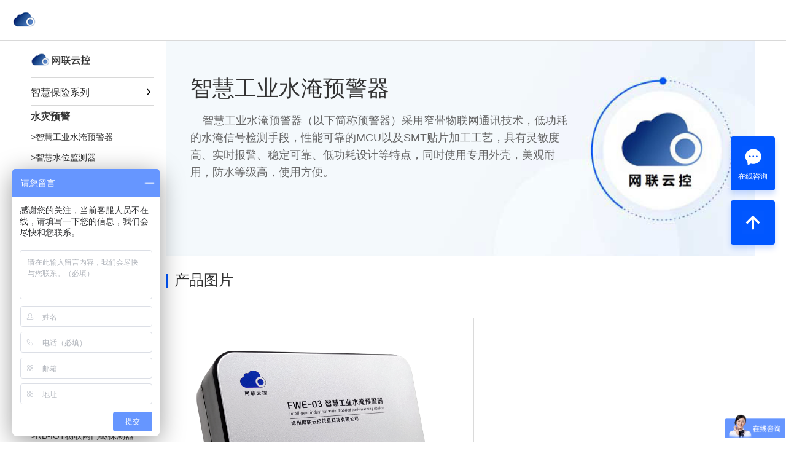

--- FILE ---
content_type: text/html
request_url: http://czwlyk.com/product/zhbxxl/szyj/469.html
body_size: 8730
content:
<!DOCTYPE html>

<html>

<head>

    <meta charset="UTF-8">
<meta http-equiv="X-UA-Compatible" content="IE=edge,chrome=1">
<meta name="viewport" content="width=1400">
<title>
    常州网联云控信息科技有限公司</title>
<meta name="keywords" content="常州网联云控信息科技有限公司" />
<meta name="description" content="常州网联云控信息科技有限公司"
/>
<link rel="stylesheet" type="text/css" href="/static/css/swiper.min.css">
<!--[if lte IE 9]>
<link rel="stylesheet" type="text/css" href="/static/css/idangerous.swiper.css">
<![endif]-->
<link rel="stylesheet" href="/static/css/pt_pages_page_page-css.css" />
<!--    <link rel="canonical" href="https://www.163yun.com/">-->
<!--    <link rel="alternate" media="only screen and (max-width: 640px)" href="https://m.163yun.com/"-->
<!--    />-->
<link rel="stylesheet" href="/static/css/pt_components-static-template_commonheadernavs2020.css"/>
<link rel="stylesheet" href="/static/css/pt_components-static-template_commonheaderoptions.css"/>
<link rel="stylesheet" href="/static/css/pt_components-static-template_commonfooterlinks.css"/>
<link rel="stylesheet" href="/static/css/pt_components-static-template_commonfooterinfo.css"/>
<link rel="stylesheet" href="/static/css/pt_pages-static-template_page.css"/>
<link rel="stylesheet" href="/static/css/pt_components-static-template_homebanner2021.css"/>
<link rel="stylesheet" href="/static/css/pt_components-static-template_homeplatform2021.css"/>
<link rel="stylesheet" href="/static/css/pt_components-static-template_homeindustrysolution2021.css"/>
<link rel="stylesheet" href="/static/css/pt_components-static-template_homeproductsolution2021.css"/>
<link rel="stylesheet" href="/static/css/pt_components-static-template_homepractice2021.css"/>
<link rel="stylesheet" href="/static/css/pt_components-static-template_hometestimony2021.css"/>
<link rel="stylesheet" href="/static/css/pt_components-static-template_homeindustryperspective2021.css"/>
<link rel="stylesheet" href="/static/css/pt_components-static-template_homebrand2021.css"/>
<link rel="stylesheet" href="/static/css/pt_components-static-template_freetry2021.css"/>
<link rel="stylesheet" href="/static/css/pt_components-static-template_aboutusbanner.css"/>
<link rel="stylesheet" href="/static/css/pt_components-static-template_aboutuscontents.css"/>
<link rel="stylesheet" href="/static/css/pt_components-static-template_bigdatahelp.css"/>
<link rel="stylesheet" href="/static/css/pt_components-static-template_funcbanner.css"/>
<link rel="stylesheet" href="/static/css/pt_components-static-template_proadvantage.css"/>
<link rel="stylesheet" href="/static/css/pt_components-static-template_productarchitecture.css"/>
<link rel="stylesheet" href="/static/css/pt_components-static-template_prodfunction.css"/>
<link rel="stylesheet" href="/static/css/pt_components-static-template_solutionadvantage.css"/>
<link rel="stylesheet" href="/static/css/pt_components-static-template_cloudcase.css"/>
<link rel="stylesheet" href="/static/css/pt_components-static-template_homegift.css"/>
<link rel="stylesheet" href="/static/css/pt_components-static-template_productpagelist.css"/>
<link rel="stylesheet" href="/static/css/pt_components-static-template_producttopbanner.css"/>
<link rel="stylesheet" href="/static/css/pt_components-static-template_bestpractices.css"/>
<link rel="stylesheet" href="/static/css/pt_components-static-template_productcustomerchallenge.css"/>
<link rel="stylesheet" href="/static/css/pt_components-static-template_cloudstructure.css"/>
<link rel="stylesheet" href="/static/css/pt_components-static-template_cloudstructure.css"/>
<link rel="stylesheet" href="/static/css/pt_components-static-template_productfeaturesimg.css"/>
<link rel="stylesheet" href="/static/css/pt_components-static-template_productfeaturesimg.css"/>
<link rel="stylesheet" href="/static/css/pt_components-static-template_cloudcasenew.css"/>
<link rel="stylesheet" href="/static/css/pt_components-static-template_bestpractices.css"/>
<link rel="stylesheet" href="/static/css/pt_components-static-template_productmatching.css"/>
<!--[if lte IE 8]>
<script src="/static/js/pt_pages_page_index.js">
</script>
<![endif]-->
<script type="text/javascript">
    window.abTest = "0"
    if (window.abTest == '1') {
        location.href = '/product-nsf'
    }
</script>

    <link rel="stylesheet" href="/static/css/pt_components-static-template_productadvantagebigdata.css"/>
    <link rel="stylesheet" href="/static/css/pt_components-static-template_productfeatures.css" />
    <link rel="stylesheet" href="/static/css/pt_components-static-template_productfeaturesimg.css" />
<script type="text/javascript">
    var ey_1564127251 = {"ClosePage":0,"get_url":"\/index.php?m=api&c=Ajax&a=get_arcrank&aid=469&_ajax=1"};
</script>
<script type="text/javascript" src="/public/static/common/js/view_arcrank.js?v=v1.4.2"></script>
</head>

<body>

<div id="header" class="g-hd m-hd f-white-style  J_hd">

    <div class="g-hd-bd">

        <div class="f-close" id="top">

            <div class="component component-CommonHeaderNavs2020" id="component_101200706112403244">



                <div class="m-header-navs">



                    <div class="m-logo">



                        <a data-module-type="CommonHeaderNavs2020" data-moduleid="101200706112403244"



                           alt="网联云控" href="/" data-pageid="001210317150032188">



                            



                            <span class="u-logo">



									</span>



                            <span class="u-name">



										物联网应用方案供应商



									</span>



                        </a>



                    </div>



                    <div class="m-navs">



                        <ul class="navs-list">



                            <li class="nav-item  ">



                                <a data-module-type="CommonHeaderNavs2020" data-moduleid="101200706112403244"



                                   class="z-cursor-d" data-pageid="001210317150032188">



                                    产品中心



                                    <span class="u-more-icon">



											</span>



                                </a>



                                <div class="navs-menus">



                                    <div class="u-divider-shadow">



                                    </div>



                                    <div class="menus-c">



                                        <div class="g-bd">



                                            <div class="hidden-s-c">



                                                <div class="g-c-bd scroll-container">



                                                    <div class="vertical-list f-size-182 f-first " style="transition-delay: 0.4s;">



                                                        <div class="menu-type">



                                                            <h5 class="type-title" style="transition-delay: 0.4s;">



                                                                <a data-module-type="CommonHeaderNavs2020" data-moduleid="101200706112403244"



                                                                   href="#" data-pageid="001210317150032188">



                                                                    智慧保险系列



                                                                </a>



                                                            </h5>



                                                            <div class="type-list">



                                                                <div class="type-column" style="transition-delay: 0.45s;">



                                                                    <div class="type-less-list">



                                                                        <div class="type-item type-less-list-title">



                                                                            <a data-module-type="CommonHeaderNavs2020" data-moduleid="101200706112403244"



                                                                               href="#" data-pageid="001210317150032188">



                                                                                水灾预警



                                                                            </a>



                                                                        </div>



                                                                        <ul>


                                                                            <li>



                                                                                <a data-module-type="CommonHeaderNavs2020" data-moduleid="101200706112403244"



                                                                                   href="/product/zhbxxl/szyj/469.html" class="type-item" data-pageid="001210317150032188">



                                                                                    智慧工业水淹预警器


                                                                                </a>







                                                                            </li>



                                                                            


                                                                            <li>



                                                                                <a data-module-type="CommonHeaderNavs2020" data-moduleid="101200706112403244"



                                                                                   href="/product/zhbxxl/szyj/626.html" class="type-item" data-pageid="001210317150032188">



                                                                                    智慧水位监测器


                                                                                </a>







                                                                            </li>



                                                                            


                                                                            <li>



                                                                                <a data-module-type="CommonHeaderNavs2020" data-moduleid="101200706112403244"



                                                                                   href="/product/zhbxxl/szyj/625.html" class="type-item" data-pageid="001210317150032188">



                                                                                    智慧井盖监测器


                                                                                </a>







                                                                            </li>



                                                                            






                                                                        </ul>



                                                                    </div>



                                                                </div>



                                                                <div class="type-column" style="transition-delay: 0.46s;">



                                                                    <div class="type-less-list">



                                                                        <div class="type-item type-less-list-title">



                                                                            <a data-module-type="CommonHeaderNavs2020" data-moduleid="101200706112403244"



                                                                               href="#" data-pageid="001210317150032188">



                                                                                火灾预警



                                                                            </a>



                                                                        </div>



                                                                        <ul>



                                                                            


                                                                            <li>



                                                                                <a data-module-type="CommonHeaderNavs2020" data-moduleid="101200706112403244"



                                                                                   href="/product/zhbxxl/hzyj/474.html" class="type-item" data-pageid="001210317150032188">



                                                                                    智慧用电在线监控器


                                                                                </a>







                                                                            </li>



                                                                            


                                                                            <li>



                                                                                <a data-module-type="CommonHeaderNavs2020" data-moduleid="101200706112403244"



                                                                                   href="/product/zhbxxl/hzyj/473.html" class="type-item" data-pageid="001210317150032188">



                                                                                    智慧烟雾报警器


                                                                                </a>







                                                                            </li>



                                                                            


                                                                            <li>



                                                                                <a data-module-type="CommonHeaderNavs2020" data-moduleid="101200706112403244"



                                                                                   href="/product/zhbxxl/hzyj/472.html" class="type-item" data-pageid="001210317150032188">



                                                                                    智慧火焰识别摄像头


                                                                                </a>







                                                                            </li>



                                                                            






                                                                        </ul>



                                                                    </div>











                                                                </div>



                                                                <!-- <div class="type-column" style="transition-delay: 0.475s;">



                                                                    <div class="type-less-list">



                                                                        <div class="type-item type-less-list-title">



                                                                            <a data-module-type="CommonHeaderNavs2020" data-moduleid="101200706112403244"



                                                                               href="#" data-pageid="001210317150032188">



                                                                                病虫害预警



                                                                            </a>



                                                                        </div>



                                                                        <ul>



                                                                            






                                                                        </ul>



                                                                    </div>



                                                                </div>-->



                                                            </div>



                                                        </div>



                                                    </div>



                                                    <div class="vertical-list f-size-182  " style="transition-delay: 0.45s;">



                                                        <div class="menu-type">



                                                            <h5 class="type-title" style="transition-delay: 0.45s;">



                                                                <a data-module-type="CommonHeaderNavs2020" data-moduleid="101200706112403244"



                                                                   href="#" data-pageid="001210317150032188">



                                                                    智慧交通系列



                                                                </a>



                                                            </h5>



                                                            <div class="type-list">



                                                                <div class="type-column" style="transition-delay: 0.5s;">



                                                                    <div class="type-less-list">



                                                                        <ul>



                                                                            


                                                                            <li>



                                                                                <a data-module-type="CommonHeaderNavs2020" data-moduleid="101200706112403244"



                                                                                   href="/product/zhjtxl/zhihuijiaotongxilie1/483.html" class="type-item" data-pageid="001210317150032188">

                                                                                    智慧护栏监测器
                                                                                </a>

                                                                            </li>

                                                                            


                                                                            <li>



                                                                                <a data-module-type="CommonHeaderNavs2020" data-moduleid="101200706112403244"



                                                                                   href="/product/zhjtxl/zhihuijiaotongxilie1/482.html" class="type-item" data-pageid="001210317150032188">

                                                                                    智慧反光标监测器
                                                                                </a>

                                                                            </li>

                                                                            


                                                                            <li>



                                                                                <a data-module-type="CommonHeaderNavs2020" data-moduleid="101200706112403244"



                                                                                   href="/product/zhjtxl/zhihuijiaotongxilie1/481.html" class="type-item" data-pageid="001210317150032188">

                                                                                    智慧柱帽监测器
                                                                                </a>

                                                                            </li>

                                                                            

                                                                        </ul>



                                                                    </div>



                                                                </div>



                                                            </div>



                                                        </div>



                                                    </div>



                                                    <div class="vertical-list f-size-182  " style="transition-delay: 0.5s;">



                                                        <div class="menu-type">



                                                            <h5 class="type-title" style="transition-delay: 0.5s;">



                                                                <a data-module-type="CommonHeaderNavs2020" data-moduleid="101200706112403244"



                                                                   href="#" data-pageid="001210317150032188">



                                                                    智慧网点系列



                                                                </a>



                                                            </h5>



                                                            <div class="type-list">



                                                                <div class="type-column" style="transition-delay: 0.55s;">



                                                                    <div class="type-less-list">



                                                                        <ul>



                                                                            


                                                                            <li>



                                                                                <a data-module-type="CommonHeaderNavs2020" data-moduleid="101200706112403244"



                                                                                   href="/product/zhwdxl/zhihuiwangdianxilie11/709.html" class="type-item" data-pageid="001210317150032188">



                                                                                    NB-IOT物联网门磁探测器


                                                                                </a>







                                                                            </li>



                                                                            


                                                                            <li>



                                                                                <a data-module-type="CommonHeaderNavs2020" data-moduleid="101200706112403244"



                                                                                   href="/product/zhwdxl/670.html" class="type-item" data-pageid="001210317150032188">



                                                                                    AEM-320物联网网关


                                                                                </a>







                                                                            </li>



                                                                            


                                                                            <li>



                                                                                <a data-module-type="CommonHeaderNavs2020" data-moduleid="101200706112403244"



                                                                                   href="/product/zhwdxl/zhihuiwangdianxilie11/492.html" class="type-item" data-pageid="001210317150032188">



                                                                                    AEM-500物联网网关


                                                                                </a>







                                                                            </li>



                                                                            


                                                                            <li>



                                                                                <a data-module-type="CommonHeaderNavs2020" data-moduleid="101200706112403244"



                                                                                   href="/product/zhwdxl/zhihuiwangdianxilie11/490.html" class="type-item" data-pageid="001210317150032188">



                                                                                    温湿度传感器


                                                                                </a>







                                                                            </li>



                                                                            


                                                                            <li>



                                                                                <a data-module-type="CommonHeaderNavs2020" data-moduleid="101200706112403244"



                                                                                   href="/product/zhwdxl/zhihuiwangdianxilie11/489.html" class="type-item" data-pageid="001210317150032188">



                                                                                    水浸传感器


                                                                                </a>







                                                                            </li>



                                                                            


                                                                            <li>



                                                                                <a data-module-type="CommonHeaderNavs2020" data-moduleid="101200706112403244"



                                                                                   href="/product/zhwdxl/zhihuiwangdianxilie11/488.html" class="type-item" data-pageid="001210317150032188">



                                                                                    烟雾传感器


                                                                                </a>







                                                                            </li>



                                                                            


                                                                            <li>



                                                                                <a data-module-type="CommonHeaderNavs2020" data-moduleid="101200706112403244"



                                                                                   href="/product/zhwdxl/zhihuiwangdianxilie11/487.html" class="type-item" data-pageid="001210317150032188">



                                                                                    红外控制器


                                                                                </a>







                                                                            </li>



                                                                            


                                                                            <li>



                                                                                <a data-module-type="CommonHeaderNavs2020" data-moduleid="101200706112403244"



                                                                                   href="/product/zhwdxl/zhihuiwangdianxilie11/486.html" class="type-item" data-pageid="001210317150032188">



                                                                                    智能空开监测器


                                                                                </a>







                                                                            </li>



                                                                            


                                                                        </ul>



                                                                    </div>



                                                                </div>



                                                            </div>



                                                        </div>



                                                    </div>







                                                </div>



                                            </div>



                                            <div class="u-scrollTip f-dn">



                                                <i class="u-sprite">



                                                </i>



                                            </div>



                                        </div>



                                    </div>



                                </div>



                            </li>



                            <li class="nav-item">



                                <a data-module-type="CommonHeaderNavs2020" data-moduleid="101200706112403244"



                                   class="z-cursor-d" data-pageid="001210317150032188">



                                    产品解决方案



                                    <span class="u-more-icon">



											</span>



                                </a>



                                <div class="navs-menus">

                                    <div class="u-divider-shadow">

                                    </div>

                                    <div class="menus-c">

                                        <div class="g-bd">

                                            <div class="hidden-s-c">

                                                <div class="g-c-bd scroll-container">

                                                    <div class="vertical-list f-size-182 f-first " style="transition-delay: 0.4s;">

                                                        <div class="menu-type">

                                                            <h5 class="type-title" style="transition-delay: 0.4s;">

                                                                <a data-module-type="CommonHeaderNavs2020" data-moduleid="101200706112403244"

                                                                   href="#" data-pageid="001210317150032188">

                                                                    智慧保险

                                                                </a>

                                                            </h5>

                                                            <div class="type-list">

                                                                <div class="type-column" style="transition-delay: 0.45s;">

                                                                    <div class="type-less-list">



                                                                        <ul>
                                                                            <li>

                                                                                <a data-module-type="CommonHeaderNavs2020" data-moduleid="101200706112403244"

                                                                                   href="/solution/zhihuibaoxian/623.html" class="type-item" data-pageid="001210317150032188">

                                                                                    财险公司水淹预警解决方案
                                                                                </a>



                                                                            </li>

                                                                            
                                                                            <li>

                                                                                <a data-module-type="CommonHeaderNavs2020" data-moduleid="101200706112403244"

                                                                                   href="/solution/zhihuibaoxian/466.html" class="type-item" data-pageid="001210317150032188">

                                                                                    财险公司火灾预警解决方案
                                                                                </a>



                                                                            </li>

                                                                            


                                                                        </ul>

                                                                    </div>

                                                                </div>








                                                            </div>

                                                        </div>

                                                    </div>

                                                    <div class="vertical-list f-size-182  " style="transition-delay: 0.45s;">

                                                        <div class="menu-type">

                                                            <h5 class="type-title" style="transition-delay: 0.45s;">

                                                                <a data-module-type="CommonHeaderNavs2020" data-moduleid="101200706112403244"

                                                                   href="#" data-pageid="001210317150032188">

                                                                    智慧网点

                                                                </a>

                                                            </h5>

                                                            <div class="type-list">

                                                                <div class="type-column" style="transition-delay: 0.5s;">

                                                                    <div class="type-less-list">

                                                                        <ul>

                                                                            
                                                                            <li>

                                                                                <a data-module-type="CommonHeaderNavs2020" data-moduleid="101200706112403244"

                                                                                   href="/solution/zhihuiwangdian/467.html" class="type-item" data-pageid="001210317150032188">

                                                                                    分布式机房集中监控方案
                                                                                </a>



                                                                            </li>

                                                                            
                                                                        </ul>

                                                                    </div>

                                                                </div>

                                                            </div>

                                                        </div>

                                                    </div>

                                                    <div class="vertical-list f-size-182  " style="transition-delay: 0.5s;">

                                                        <div class="menu-type">

                                                            <h5 class="type-title" style="transition-delay: 0.5s;">

                                                                <a data-module-type="CommonHeaderNavs2020" data-moduleid="101200706112403244"

                                                                   href="#" data-pageid="001210317150032188">

                                                                    智慧交通

                                                                </a>

                                                            </h5>

                                                            <div class="type-list">

                                                                <div class="type-column" style="transition-delay: 0.55s;">

                                                                    <div class="type-less-list">

                                                                        <ul>

                                                                            
                                                                            <li>

                                                                                <a data-module-type="CommonHeaderNavs2020" data-moduleid="101200706112403244"

                                                                                   href="/solution/zhihuijiaotong/468.html" class="type-item" data-pageid="001210317150032188">

                                                                                    智慧护栏远程监控报警解决方案
                                                                                </a>



                                                                            </li>

                                                                            
                                                                        </ul>

                                                                    </div>

                                                                </div>

                                                            </div>

                                                        </div>

                                                    </div>



                                                </div>

                                            </div>

                                            <div class="u-scrollTip f-dn">

                                                <i class="u-sprite">

                                                </i>

                                            </div>

                                        </div>

                                    </div>

                                </div>



                            </li>



                            <li class="nav-item  nav-position">



                                <a data-module-type="CommonHeaderNavs2020" data-moduleid="101200706112403244"



                                   class="z-cursor-d" data-pageid="001210317150032188">



                                    新闻资讯



                                    <span class="u-more-icon">



											</span>



                                </a>



                                <div class="navs-menus navs-row">



                                    <div class="u-divider-shadow">



                                    </div>



                                    <div class="menus-c">



                                        <div class="hidden-s-c">



                                            <div class="scroll-container">



                                                


                                                <div class="vertical-list f-size-182 f-first column" style="transition-delay: 0.4s;">



                                                    <div class="menu-type">



                                                        <h5 class="type-title" style="transition-delay: 0.4s;">



                                                            <a data-module-type="CommonHeaderNavs2020" data-moduleid="101200706112403244"



                                                               href="/xinwenzixun/companynews/" data-pageid="001210317150032188">



                                                                公司新闻


                                                            </a>



                                                        </h5>



                                                    </div>



                                                </div>



                                                


                                                <div class="vertical-list f-size-182 f-first column" style="transition-delay: 0.4s;">



                                                    <div class="menu-type">



                                                        <h5 class="type-title" style="transition-delay: 0.4s;">



                                                            <a data-module-type="CommonHeaderNavs2020" data-moduleid="101200706112403244"



                                                               href="/xinwenzixun/IndustryInformation/" data-pageid="001210317150032188">



                                                                行业资讯


                                                            </a>



                                                        </h5>



                                                    </div>



                                                </div>



                                                


                                                <div class="vertical-list f-size-182 f-first column" style="transition-delay: 0.4s;">



                                                    <div class="menu-type">



                                                        <h5 class="type-title" style="transition-delay: 0.4s;">



                                                            <a data-module-type="CommonHeaderNavs2020" data-moduleid="101200706112403244"



                                                               href="/xinwenzixun/employeeactivity/" data-pageid="001210317150032188">



                                                                员工活动


                                                            </a>



                                                        </h5>



                                                    </div>



                                                </div>



                                                






                                            </div>



                                        </div>



                                        <div class="u-scrollTip f-dn">



                                            <i class="u-sprite">



                                            </i>



                                        </div>



                                    </div>



                                </div>



                            </li>



                            <li class="nav-item  nav-position">



                                <a data-module-type="CommonHeaderNavs2020" data-moduleid="101200706112403244"



                                   class="z-cursor-d" data-pageid="001210317150032188">



                                    服务与支持



                                    <span class="u-more-icon">



											</span>



                                </a>



                                <div class="navs-menus navs-row">



                                    <div class="u-divider-shadow">



                                    </div>



                                    <div class="menus-c">



                                        <div class="hidden-s-c">



                                            <div class="scroll-container">



                                                


                                                <div class="vertical-list f-size-182 f-first column" style="transition-delay: 0.4s;">



                                                    <div class="menu-type">



                                                        <h5 class="type-title" style="transition-delay: 0.4s;">



                                                            <a data-module-type="CommonHeaderNavs2020" data-moduleid="101200706112403244"



                                                               href="/service/xiazaizhongxin/" data-pageid="001210317150032188">



                                                                下载中心


                                                            </a>



                                                        </h5>



                                                    </div>



                                                </div>



                                                


                                                <div class="vertical-list f-size-182 f-first column" style="transition-delay: 0.4s;">



                                                    <div class="menu-type">



                                                        <h5 class="type-title" style="transition-delay: 0.4s;">



                                                            <a data-module-type="CommonHeaderNavs2020" data-moduleid="101200706112403244"



                                                               href="/service/kehufuwu/" data-pageid="001210317150032188">



                                                                客户服务


                                                            </a>



                                                        </h5>



                                                    </div>



                                                </div>



                                                


                                                <div class="vertical-list f-size-182 f-first column" style="transition-delay: 0.4s;">



                                                    <div class="menu-type">



                                                        <h5 class="type-title" style="transition-delay: 0.4s;">



                                                            <a data-module-type="CommonHeaderNavs2020" data-moduleid="101200706112403244"



                                                               href="/service/qudaohezuo/" data-pageid="001210317150032188">



                                                                渠道合作


                                                            </a>



                                                        </h5>



                                                    </div>



                                                </div>



                                                


                                            </div>



                                        </div>



                                        <div class="u-scrollTip f-dn">



                                            <i class="u-sprite">



                                            </i>



                                        </div>



                                    </div>



                                </div>



                            </li>



                            <li class="nav-item  nav-position">



                                <a data-module-type="CommonHeaderNavs2020" data-moduleid="101200706112403244"



                                   class="z-cursor-d" data-pageid="001210317150032188">



                                    关于我们



                                    <span class="u-more-icon">



											</span>



                                </a>



                                <div class="navs-menus navs-row">



                                    <div class="u-divider-shadow">



                                    </div>



                                    <div class="menus-c">



                                        <div class="hidden-s-c">



                                            <div class="scroll-container">



                                                <div class="vertical-list f-size-182 f-first column" style="transition-delay: 0.4s;">



                                                    <div class="menu-type">



                                                        <h5 class="type-title" style="transition-delay: 0.4s;">



                                                            <a data-module-type="CommonHeaderNavs2020" data-moduleid="101200706112403244"



                                                               href="/about/?tab=about#about" data-pageid="001210317150032188">



                                                                公司介绍



                                                            </a>



                                                        </h5>



                                                    </div>



                                                </div>



                                                <div class="vertical-list f-size-182  column" style="transition-delay: 0.45s;">



                                                    <div class="menu-type">



                                                        <h5 class="type-title" style="transition-delay: 0.45s;">



                                                            <a data-module-type="CommonHeaderNavs2020" data-moduleid="101200706112403244"



                                                               href="/about?tab=about#privacy" data-pageid="001210317150032188">



                                                                企业文化



                                                            </a>



                                                        </h5>



                                                    </div>



                                                </div>



                                                <div class="vertical-list f-size-182  column" style="transition-delay: 0.5s;">



                                                    <div class="menu-type">



                                                        <h5 class="type-title" style="transition-delay: 0.5s;">



                                                            <a data-module-type="CommonHeaderNavs2020" data-moduleid="101200706112403244"



                                                               href="/about?tab=about#friend" data-pageid="001210317150032188">



                                                                招聘信息



                                                            </a>



                                                        </h5>



                                                    </div>



                                                </div>



                                                <div class="vertical-list f-size-182  column" style="transition-delay: 0.55s;">



                                                    <div class="menu-type">



                                                        <h5 class="type-title" style="transition-delay: 0.55s;">



                                                            <a data-module-type="CommonHeaderNavs2020" data-moduleid="101200706112403244"



                                                               href="/about?tab=about#contact" data-pageid="001210317150032188">



                                                                联系我们



                                                            </a>



                                                        </h5>



                                                    </div>



                                                </div>



                                            </div>



                                        </div>



                                        <div class="u-scrollTip f-dn">



                                            <i class="u-sprite">



                                            </i>



                                        </div>



                                    </div>



                                </div>



                            </li>



                            <li class="nav-item  nav-search">



                                <a data-module-type="CommonHeaderNavs2020" data-moduleid="101200706112403244"



                                   class="z-cursor-d" data-pageid="001210317150032188">



                                </a>



                            </li>



                        </ul>



                    </div>



                </div>



            </div>

        </div>

    </div>

</div>

<div id="mainBody" class="g-doc  ">

    <div class="component component-ProductPageList" id="component_101200706095524239">

        <div class="m-product-page-list">

            <div class="u-logo">

                <a href="/" data-moduleid="101200706095524239" data-module-type="ProductPageList"

                   data-pageid="/product-nsf">

                    <img src="/static/images/logo-white.png" />

                </a>

            </div>

            
            <div class="m-item">

                <div class="item-title"><span><a href="#">智慧保险系列</a></span>
                    <i class="icomoon icon-xiala"></i></div>

                
                <li style="line-height:30px;padding-top: 3px;">

                    <a href="#"  style="font-size:16px; font-weight:bold;">水灾预警
                    </a>

                </li>
                                <!-- 以下是三级分类下的文章 -->
                <li style="line-height:30px;padding-top: 3px;"><a href="/product/zhbxxl/szyj/469.html" >>智慧工业水淹预警器</a></li>

                                <!-- 以下是三级分类下的文章 -->
                <li style="line-height:30px;padding-top: 3px;"><a href="/product/zhbxxl/szyj/626.html" >>智慧水位监测器</a></li>

                                <!-- 以下是三级分类下的文章 -->
                <li style="line-height:30px;padding-top: 3px;"><a href="/product/zhbxxl/szyj/625.html" >>智慧井盖监测器</a></li>

                
                <li style="line-height:30px;padding-top: 3px;">

                    <a href="#"  style="font-size:16px; font-weight:bold;">火灾预警
                    </a>

                </li>
                                <!-- 以下是三级分类下的文章 -->
                <li style="line-height:30px;padding-top: 3px;"><a href="/product/zhbxxl/hzyj/474.html" >>智慧用电在线监控器</a></li>

                                <!-- 以下是三级分类下的文章 -->
                <li style="line-height:30px;padding-top: 3px;"><a href="/product/zhbxxl/hzyj/473.html" >>智慧烟雾报警器</a></li>

                                <!-- 以下是三级分类下的文章 -->
                <li style="line-height:30px;padding-top: 3px;"><a href="/product/zhbxxl/hzyj/472.html" >>智慧火焰识别摄像头</a></li>

                


            </div>

            
            <div class="m-item">

                <div class="item-title"><span><a href="#">智慧交通系列</a></span>
                    <i class="icomoon icon-xiala"></i></div>

                
                <li style="line-height:30px;padding-top: 3px;">

                    <a href="#"  style="font-size:16px; font-weight:bold;">智慧交通系列 
                    </a>

                </li>
                                <!-- 以下是三级分类下的文章 -->
                <li style="line-height:30px;padding-top: 3px;"><a href="/product/zhjtxl/zhihuijiaotongxilie1/483.html" >>智慧护栏监测器</a></li>

                                <!-- 以下是三级分类下的文章 -->
                <li style="line-height:30px;padding-top: 3px;"><a href="/product/zhjtxl/zhihuijiaotongxilie1/482.html" >>智慧反光标监测器</a></li>

                                <!-- 以下是三级分类下的文章 -->
                <li style="line-height:30px;padding-top: 3px;"><a href="/product/zhjtxl/zhihuijiaotongxilie1/481.html" >>智慧柱帽监测器</a></li>

                


            </div>

            
            <div class="m-item">

                <div class="item-title"><span><a href="#">智慧网点系列</a></span>
                    <i class="icomoon icon-xiala"></i></div>

                
                <li style="line-height:30px;padding-top: 3px;">

                    <a href="#"  style="font-size:16px; font-weight:bold;">智慧网点系列 
                    </a>

                </li>
                                <!-- 以下是三级分类下的文章 -->
                <li style="line-height:30px;padding-top: 3px;"><a href="/product/zhwdxl/zhihuiwangdianxilie11/709.html" >>NB-IOT物联网门磁探测器</a></li>

                                <!-- 以下是三级分类下的文章 -->
                <li style="line-height:30px;padding-top: 3px;"><a href="/product/zhwdxl/zhihuiwangdianxilie11/492.html" >>AEM-500物联网网关</a></li>

                                <!-- 以下是三级分类下的文章 -->
                <li style="line-height:30px;padding-top: 3px;"><a href="/product/zhwdxl/zhihuiwangdianxilie11/490.html" >>温湿度传感器</a></li>

                                <!-- 以下是三级分类下的文章 -->
                <li style="line-height:30px;padding-top: 3px;"><a href="/product/zhwdxl/zhihuiwangdianxilie11/489.html" >>水浸传感器</a></li>

                                <!-- 以下是三级分类下的文章 -->
                <li style="line-height:30px;padding-top: 3px;"><a href="/product/zhwdxl/zhihuiwangdianxilie11/488.html" >>烟雾传感器</a></li>

                                <!-- 以下是三级分类下的文章 -->
                <li style="line-height:30px;padding-top: 3px;"><a href="/product/zhwdxl/zhihuiwangdianxilie11/487.html" >>红外控制器</a></li>

                                <!-- 以下是三级分类下的文章 -->
                <li style="line-height:30px;padding-top: 3px;"><a href="/product/zhwdxl/zhihuiwangdianxilie11/486.html" >>智能空开监测器</a></li>

                


            </div>

            


        </div>

    </div>

    <div class="component component-ProductTopBanner" id="component_101200710180008472">

        <div class="m-product-BI-banner">

            <div class="g-c-bd">

                <div class="banner-inner" style="background-image: url(/static/picture/cp1.jpg);

						background-position: 0 0;

						background-repeat: no-repeat;">

                    <div class="banner-tlt">

								<span class="u-title">

									智慧工业水淹预警器
								</span>

                    </div>

                    <div class="banner-desc" style="overflow:hidden">

                        <p>&nbsp; &nbsp; 智慧工业水淹预警器（以下简称预警器）采用窄带物联网通讯技术，低功耗的水淹信号检测手段，性能可靠的MCU以及SMT贴片加工工艺，具有灵敏度高、实时报警、稳定可靠、低功耗设计等特点，同时使用专用外壳，美观耐用，防水等级高，使用方便。</p>
                    </div>



                </div>

            </div>

        </div>

    </div>



    <div class="component component-CloudStructure" id="component_101200710180034474">

        <div class="m-cloud-structure m-product-feature" data-title="产品图片" data-offset-top="0"

             style="background-color: #fff">

            <div class="g-c-bd">

                <div class="g-product-content">

                    <div class="structure-title">

                        <div class="u-product-title-common">

                            产品图片

                        </div>

                    </div>
                   

                   

                    <div class="structure-content">

                        <img src="/uploads/allimg/20210724/1-210H4150303911.png" alt="智慧工业水淹预警器" />

                    </div>

                  

                </div>

            </div>

        </div>

    </div>
    <div class="component component-ProductFeaturesImg" id="component_101200710180058475">
        <div class="m-pro-feature-img m-product-feature" data-title="技术参数" style="background-color: #fff">
            <div class="g-c-bd g-product-content">
                <div class="u-product-title-common">
                    技术参数
                </div>
                <div class="content">
                    <div class="m-tab">
                        <div class="m-common-tab" id="pointer2">
                            <div class="tab-item  z-crt">
                                基本规格
                            </div>
                            <div class="tab-item ">
                                技术规格
                            </div>
                            <div class="tab-item ">
                                产品功能
                            </div>
                        </div>
                        <div class="m-common-content" id="container2">
                            <div class="content-item  z-crt">

                                <ul class="desc-list">
                                    <li class="desc-item">
                                        <div class="item-title"></div>
                                        <div class="desc">
                                            <p><img title="智慧工业水淹预警器(图1)" style="max-width:100%!important;height:auto!important;height: auto !important; max-width: 100% !important;" alt="1-210F2093I62S.jpg" src="/uploads/ueditor/20210702/1-210F2093I62S.jpg"/></p>                                        </div> </li>
                                </ul>
                            </div>
                            <div class="content-item ">

                                <ul class="desc-list">
                                    <li class="desc-item">
                                        <div class="item-title"></div>
                                        <div class="desc">
                                            <p><img title="FWE-03智慧工业水淹预警器(图1)" style="max-width:100%!important;height:auto!important;height: auto !important; max-width: 100% !important;" alt="1-21061P03441511.jpg" src="/uploads/ueditor/20210618/1-21061P03441511.jpg"/></p>                                        </div> </li>
                                </ul>
                            </div>
                            <div class="content-item ">

                                <ul class="desc-list">
                                    <li class="desc-item">
                                        <div class="item-title"></div>
                                        <div class="desc">
                                            <p><img title="FWE-03智慧工业水淹预警器(图1)" style="max-width:100%!important;height:auto!important;height: auto !important; max-width: 100% !important;" alt="1-21061P12RT60.jpg" src="/uploads/ueditor/20210618/1-21061P12RT60.jpg"/></p>                                        </div> </li>
                                </ul>
                            </div>
                        </div>
                    </div>
                </div>
            </div>
        </div>
    </div>

    <div class="component component-ProductFeatures" id="component_101200710180111476">

        <div class="m-pro-feature m-product-feature" data-title="适用范围">

            <div class="g-c-bd">

                <div class="g-product-content">

                    <div class="u-product-title-common">

                        适用范围

                    </div>

                    <div class="feature-items">

                        <div class="feature-item2">



                            <div class="m-unit">

                                <div class="m-title" style="overflow:hidden">

                                    <p>&nbsp; &nbsp; 该产品适用于仓库、车间、厂房、车库、河堤等场所的水淹监测预警。该产品不适宜在深井、矿下、深山等无网络信号的地方使用。</p>
                                </div>



                            </div>

                        </div>



                    </div>

                </div>

            </div>

        </div>

    </div>
    <div class="component component-ProductFeatures" id="component_101200710180111476">
        <div class="m-pro-feature m-product-feature" data-title="产品优势">
            <div class="g-c-bd">
                <div class="g-product-content">
                    <div class="u-product-title-common">
                        产品优势
                    </div>
                    <div class="feature-items">
                        <div class="feature-item">
                            <img src="/static/picture/202007101846201ebcdef2-6347-49c3-ba84-588e8f571a2b.png"  />
                            <div class="m-unit">
                                <div class="m-title">
                                    三档水位预警                                </div>

                            </div>
                        </div>
                        <div class="feature-item">
                            <img src="/static/picture/202007101847242ffef53a-d415-4198-98bd-5765941074eb.png"/>
                            <div class="m-unit">
                                <div class="m-title">
                                    精准防盗窃功能                                </div>

                            </div>
                        </div>
                        <div class="feature-item">
                            <img src="/static/picture/20200710184802b151bc31-5994-44b2-95b6-770b2798cdd6.png" />
                            <div class="m-unit">
                                <div class="m-title">
                                    防护等级IP68                                </div>

                            </div>
                        </div>
                        <div class="feature-item">
                            <img src="/static/picture/202007101851151f4f96cf-d179-4243-89b4-7fa5a0226165.png"/>
                            <div class="m-unit">
                                <div class="m-title">
                                    模块化设计，方便维护                                </div>

                            </div>
                        </div>
                        <div class="feature-item">
                            <img src="/static/picture/20200819094610b0864b55-cbff-43c5-820c-1e3ef220d46b.png"/>
                            <div class="m-unit">
                                <div class="m-title">
                                    本地自检功能，方便巡检                                </div>

                            </div>
                        </div>
                        <div class="feature-item">
                            <img src="/static/picture/2020081909455854987abe-342e-4d81-9994-68f6b54fac5d.png"/>
                            <div class="m-unit">
                                <div class="m-title">
                                    专业定制，安装便捷                                </div>

                            </div>
                        </div>
                    </div>
                </div>
            </div>
        </div>
    </div>
    <div class="component component-CloudCaseNew" id="component_101200712193322559">

        <div class="m-cloud-case-new m-product-feature" data-title=" 与交通有关的											"

             data-offset-top="0" style="background-color: #fff">

            <div class="g-c-bd">

                <div class="g-product-content">

                    <div class="m-product-title">

                        <div class="u-product-title-common">

                            合作客户

                        </div>

                    </div>

                    <div class="case-content">

                        <ul class="f-clearfix">

                            
                            <a href="javascript:void(0);" class="case-li g-l" data-moduleid="101200712193322559"

                               data-module-type="CloudCaseNew" target="_blank" data-pageid="/product-nsf" style=" margin-top:20px;">

                                <li class="f-clearfix" >

                                    <div class="item-img g-l">

                                        <img src="/uploads/allimg/20210621/1-210621001201400.png"/>

                                    </div>

                                </li>

                            </a>

                            
                            <a href="javascript:void(0);" class="case-li g-l" data-moduleid="101200712193322559"

                               data-module-type="CloudCaseNew" target="_blank" data-pageid="/product-nsf" style=" margin-top:20px;">

                                <li class="f-clearfix" >

                                    <div class="item-img g-l">

                                        <img src="/uploads/allimg/20210621/1-210621001201410.png"/>

                                    </div>

                                </li>

                            </a>

                            
                            <a href="javascript:void(0);" class="case-li g-l" data-moduleid="101200712193322559"

                               data-module-type="CloudCaseNew" target="_blank" data-pageid="/product-nsf" style=" margin-top:20px;">

                                <li class="f-clearfix" >

                                    <div class="item-img g-l">

                                        <img src="/uploads/allimg/20210621/1-210621001201454.png"/>

                                    </div>

                                </li>

                            </a>

                            
                        </ul>



                    </div>

                </div>

            </div>

        </div>

    </div>

    <div class="m-bigdata-help">

        <div class="u-square" onClick="ysf.open()">

            <img src="/static/picture/online-icon.svg">

            <p>

                在线咨询

            </p>

        </div>

        <div class="m-to-top J_help_top">

            <img src="/static/picture/totop.svg">

        </div>

    </div>

</div>

<div class="g-ft m-ft">

    <div class="component component-CommonFooterLinks" id="component_home_CommonFooterLinks">

        <div class="m-footer-links">

            <div class="g-c-bd f-1400">

                <div class="links-bd">

                    <div class="m-footer-link">

                        <h5>

                            热卖产品

                        </h5>

                        <ul class="link-t1">
                             <li>

                                <a data-module-type="commonFooterLinks" data-moduleid="home_CommonFooterLinks"

                                   href="/product/zhbxxl/szyj/469.html" class="link gray" target="_blank" data-pageid="001210317150032188">

                                   智慧工业水淹预警器
                                </a>

                            </li>

                                                        <li>

                                <a data-module-type="commonFooterLinks" data-moduleid="home_CommonFooterLinks"

                                   href="/product/zhwdxl/zhihuiwangdianxilie11/709.html" class="link gray" target="_blank" data-pageid="001210317150032188">

                                   NB-IOT物联网门磁探测器
                                </a>

                            </li>

                                                        <li>

                                <a data-module-type="commonFooterLinks" data-moduleid="home_CommonFooterLinks"

                                   href="/product/zhwdxl/670.html" class="link gray" target="_blank" data-pageid="001210317150032188">

                                   AEM-320物联网网关
                                </a>

                            </li>

                                                        <li>

                                <a data-module-type="commonFooterLinks" data-moduleid="home_CommonFooterLinks"

                                   href="/product/zhbxxl/szyj/626.html" class="link gray" target="_blank" data-pageid="001210317150032188">

                                   智慧水位监测器
                                </a>

                            </li>

                                                        <li>

                                <a data-module-type="commonFooterLinks" data-moduleid="home_CommonFooterLinks"

                                   href="/product/zhbxxl/szyj/625.html" class="link gray" target="_blank" data-pageid="001210317150032188">

                                   智慧井盖监测器
                                </a>

                            </li>

                                                        <li>

                                <a data-module-type="commonFooterLinks" data-moduleid="home_CommonFooterLinks"

                                   href="/product/zhwdxl/zhihuiwangdianxilie11/492.html" class="link gray" target="_blank" data-pageid="001210317150032188">

                                   AEM-500物联网网关
                                </a>

                            </li>

                            



                        </ul>

                    </div>

                    <div class="m-footer-link">

                        <h5>

                            产品解决方案

                        </h5>

                        <ul class="link-t1">

                                                        <li>

                                <a data-module-type="commonFooterLinks" data-moduleid="home_CommonFooterLinks"

                                   href="/solution/zhihuibaoxian/623.html" class="link gray" target="_blank" data-pageid="001210317150032188">

                                   财险公司水淹预警解决方案
                                </a>

                            </li>

                                                        <li>

                                <a data-module-type="commonFooterLinks" data-moduleid="home_CommonFooterLinks"

                                   href="/solution/zhihuijiaotong/468.html" class="link gray" target="_blank" data-pageid="001210317150032188">

                                   智慧护栏远程监控报警解决方案
                                </a>

                            </li>

                                                        <li>

                                <a data-module-type="commonFooterLinks" data-moduleid="home_CommonFooterLinks"

                                   href="/solution/zhihuiwangdian/467.html" class="link gray" target="_blank" data-pageid="001210317150032188">

                                   分布式机房集中监控方案
                                </a>

                            </li>

                                                        <li>

                                <a data-module-type="commonFooterLinks" data-moduleid="home_CommonFooterLinks"

                                   href="/solution/zhihuibaoxian/466.html" class="link gray" target="_blank" data-pageid="001210317150032188">

                                   财险公司火灾预警解决方案
                                </a>

                            </li>

                            


                        </ul>

                    </div>

                    <div class="m-footer-link">

                        <h5>

                            关于我们

                        </h5>

                        <ul class="link-t1">

                            
                            <li>

                                <a data-module-type="commonFooterLinks" data-moduleid="home_CommonFooterLinks"

                                   href="/about/company/" class="link gray" target="_blank" data-pageid="001210317150032188">

                                    公司简介
                                </a>

                            </li>

                            
                            <li>

                                <a data-module-type="commonFooterLinks" data-moduleid="home_CommonFooterLinks"

                                   href="//www.czwlyk.com/about#privacy" class="link gray" target="_blank" data-pageid="001210317150032188">

                                    企业文化
                                </a>

                            </li>

                            
                            <li>

                                <a data-module-type="commonFooterLinks" data-moduleid="home_CommonFooterLinks"

                                   href="//www.czwlyk.com/about#friend" class="link gray" target="_blank" data-pageid="001210317150032188">

                                    招聘信息
                                </a>

                            </li>

                            
                            <li>

                                <a data-module-type="commonFooterLinks" data-moduleid="home_CommonFooterLinks"

                                   href="//www.czwlyk.com/about#contact" class="link gray" target="_blank" data-pageid="001210317150032188">

                                    联系我们
                                </a>

                            </li>

                            
                        </ul>

                    </div>

                    <div class="m-footer-link">

                        <h5>

                            服务与支持

                        </h5>

                        <ul class="link-t1">

                            
                            <li>

                                <a data-module-type="commonFooterLinks" data-moduleid="home_CommonFooterLinks"

                                   href="/service/xiazaizhongxin/" class="link gray" target="_blank" data-pageid="001210317150032188">

                                    下载中心
                                </a>

                            </li>

                            
                            <li>

                                <a data-module-type="commonFooterLinks" data-moduleid="home_CommonFooterLinks"

                                   href="/service/kehufuwu/" class="link gray" target="_blank" data-pageid="001210317150032188">

                                    客户服务
                                </a>

                            </li>

                            
                            <li>

                                <a data-module-type="commonFooterLinks" data-moduleid="home_CommonFooterLinks"

                                   href="/service/qudaohezuo/" class="link gray" target="_blank" data-pageid="001210317150032188">

                                    渠道合作
                                </a>

                            </li>

                            
                        </ul>

                    </div>

                </div>

                <div class="links-codes">

                    <div class="m-footer-link">

                        <ul class="link-t4">

                            <li>

                                <ul class="links-codes-ul">

                                    <li class="m-ft-qrcode m-ft-qrcode-0 m-ft-qrcode-weixin active">

                                        <i style="background-image: url(/static/images/footer-icon-sns.png);

												background-position: 0 0;

												background-repeat: no-repeat;

												background-image: image-set(url(/static/images/footer-icon-sns.png) 1x,url(/static/images/footer-icon-sns.png) 2x);

												background-image: -webkit-image-set(url(/static/images/footer-icon-sns.png) 1x,url(/static/images/footer-icon-sns.png) 2x);

												">

                                        </i>

                                        <div class="codes-imgbox">

                                            <i class="triangle-up">

                                            </i>

                                            <div class="codes-img">

                                                <img src="/static/picture/weixin.png" srcset="/static/picture/weixin.png 1x,/static/picture/weixin.png 2x">

                                            </div>

                                            <div class="codes-name">

                                                关注企业微信公众号

                                            </div>

                                        </div>

                                    </li>

                                    <li class="m-ft-qrcode m-ft-qrcode-1 m-ft-qrcode-weibo ">

                                        <a data-module-type="commonFooterLinks" data-moduleid="home_CommonFooterLinks"

                                           href="/" class="link gray"

                                           target="_blank" data-pageid="001210317150032188">

                                            <i style="background-image: url(/static/images/footer-icon-sns.png);

													background-position: 0 0;

													background-repeat: no-repeat;

													background-image: image-set(url(/static/images/footer-icon-sns.png) 1x,url(/static/images/footer-icon-sns.png) 2x);

													background-image: -webkit-image-set(url(/static/images/footer-icon-sns.png) 1x,url(/static/images/footer-icon-sns.png) 2x);

													">

                                            </i>

                                        </a>

                                        <div class="codes-imgbox">

                                            <i class="triangle-up">

                                            </i>

                                            <div class="codes-img">

                                                <img src="/static/picture/weibo.png" srcset="/static/picture/weibo.png 1x,/static/picture/weibo.png 2x">

                                            </div>

                                            <div class="codes-name">

                                                关注灾害预警服务公众号

                                            </div>

                                        </div>

                                    </li>



                                </ul>

                            </li>

                        </ul>

                    </div>

                </div>

                <div class="links-products">

                    <div class="links-products-content">

                        <h5>

                            热门推荐：

                        </h5>

                        <ul> 
                            <li class="links-products-li">

                                <a data-module-type="commonFooterLinks" data-moduleid="home_CommonFooterLinks"

                                   href="/product/zhbxxl/szyj/469.html" class="footer-products-link" target="_blank" data-pageid="001210317150032188">

                                    智慧工业水淹预警器
                                </a>

                            </li>

                            
                            <li class="links-products-li">

                                <a data-module-type="commonFooterLinks" data-moduleid="home_CommonFooterLinks"

                                   href="/product/zhwdxl/zhihuiwangdianxilie11/709.html" class="footer-products-link" target="_blank" data-pageid="001210317150032188">

                                    NB-IOT物联网门磁探测器
                                </a>

                            </li>

                            
                            <li class="links-products-li">

                                <a data-module-type="commonFooterLinks" data-moduleid="home_CommonFooterLinks"

                                   href="/product/zhwdxl/670.html" class="footer-products-link" target="_blank" data-pageid="001210317150032188">

                                    AEM-320物联网网关
                                </a>

                            </li>

                            


                        </ul>

                    </div>

                </div>

            </div>

        </div>

    </div>

    <div class="component component-CommonFooterInfo" id="component_home_CommonFooterInfo">

        <div class="m-footer-info g-c-bd f-1400">

            <p>版权所有常州网联云控信息科技有限公司 ©2021 &nbsp;&nbsp; All Rights Reservered.

                <span>

							&middot;

						</span>

                &nbsp;&nbsp;



                <a data-module-type="commonFooterInfo" data-moduleid="home_CommonFooterInfo"

                   href="http://beian.miit.gov.cn/publish/query/indexFirst.action" class="m-footer-info-police"

                   target="_blank" data-pageid="001210317150032188">

                   苏ICP备13058532号-1
                </a>

                &nbsp;&nbsp;

                <span>

							&middot;

						</span>

                &nbsp;&nbsp;



               常州市钟楼区广化街20号丰臣海悦广场7楼
            </p>



        </div>

    </div>

</div>

<script type="text/javascript" src="/static/js/regular.min.js">

</script>

<script type="text/javascript" src="/static/js/nep-0.1.1.min.js">

</script>

<script type="text/javascript" src="/static/js/sjcl.min.js">

</script>

<script type="text/javascript" src="/static/js/echarts.min.js">

</script>

<script type="text/javascript" src="/static/js/china.js">

</script>

<script type="text/javascript" src="/static/js/jquery.min.js">

</script>

<script type="text/javascript" src="/static/js/swiper-3.4.2.jquery.min.js">

</script>

<!--[if lte IE 9]>

<script type="text/javascript" src="/static/js/jquery.min.js">

</script>

<script type="text/javascript" src="/static/js/idangerous.swiper.min.js">

</script>

<![endif]-->

<script src="/static/js/datracker.sync.1.6.12.8.js">

</script>

<script src="/static/js/load.min.js">

</script>



<script type="text/javascript">

    // 初始化对象

    window.biz = "neteasecloud";

</script>

<script src="/static/js/core.js">

</script>



<script async src="/static/js/4e2d9c432871453f92cfbb0372837619.js">

</script>

<script>

    window.dataLayer = window.dataLayer || [];



    function gtag() {

        dataLayer.push(arguments);

    }

    gtag('js', new Date());

    gtag('config', 'UA-110853334-1');

</script>

<script type="text/javascript">

    window.description = "网联云控是网易旗下品牌，专注云计算、大数据、AI平台、测试平台等产品服务，为企业提供数字化转型新动力";

    window.shareTitle = "网联云控-专注企业数字化未来";

    window.shareDescription = "网联云控是网易旗下品牌，专注云计算、大数据、AI平台、测试平台等产品服务，为企业提供数字化转型新动力";

    window.shareIcon = "";

</script>





<script src="/static/js/pt_components-static-template_commonfooterlinks.js">

</script>

<script type="text/javascript">

    var componentScripts = [{

        "name": "CommonFooterLinks",

        "container": "component_home_CommonFooterLinks"

    }];

    if (window.CMSLoader) {

        window.CMSLoader.init(componentScripts);

    } else {

        window.CMSUnResolve = (window.CMSUnResolve || []).concat(componentScripts);

    }

</script>

<script type="text/javascript">

    window.transparent_header = "1"

</script>

<script src="/static/js/pt_pages-static-template_page.js">

</script>



<script src="/static/js/pt_components-static-template_homeplatform2021.js">

</script>

<script src="/static/js/pt_components-static-template_homeproductsolution2021.js">

</script>

<script src="/static/js/pt_components-static-template_hometestimony2021.js">

</script>

<script src="/static/js/pt_components-static-template_homebrand2021.js">

</script>

<script src="/static/js/pt_components-static-template_bigdatahelp.js">

</script>
<script>
var _hmt = _hmt || [];
(function() {
  var hm = document.createElement("script");
  hm.src = "https://hm.baidu.com/hm.js?6d8c343fe46f86f422c85d1a411dcc5f";
  var s = document.getElementsByTagName("script")[0]; 
  s.parentNode.insertBefore(hm, s);
})();
</script>


<script src="/static/js/core.js"></script>
<script async src="/static/js/4af049205aa94783b1f453e648496a0a.js">
</script>
<script src="/static/js/pt_components-static-template_productpagelist.js">
</script>

<script type="text/javascript">
    var componentScripts = [{
        "name": "ProductPageList",
        "container": "component_101200706095524239"
    },
        {
            "name": "ProductTopBanner",
            "container": "component_101200710180008472"
        },
        {
            "name": "ProductFeaturesImg",
            "container": "component_101200710180058475"
        },
        {
            "name": "BigDataHelp",
            "container": "component_101200710180148479"
        }];
    if (window.CMSLoader) {
        window.CMSLoader.init(componentScripts);
    } else {
        window.CMSUnResolve = (window.CMSUnResolve || []).concat(componentScripts);
    }
</script>
<script type="text/javascript" src="/static/js/regular.min.js"></script>


<!--[if lte IE 9]>
<script type="text/javascript" src="/static/js/idangerous.swiper.min.js"></script>
<![endif]-->

<script src="/static/js/core.js"></script>

<script src="/static/js/pt_components-static-template_productpagelist.js"></script>
<script src="/static/js/pt_components-static-template_productfeaturesimg.js"></script>

<script type="text/javascript">
    var componentScripts = [{"name":"ProductPageList","container":"component_101200706095524239"},{"name":"ProductTopBanner","container":"component_101200710180008472"},{"name":"ProductFeaturesImg","container":"component_101200710180058475"},{"name":"BigDataHelp","container":"component_101200710180148479"}];
    if (window.CMSLoader) {
        window.CMSLoader.init(componentScripts);
    } else {
        window.CMSUnResolve = (window.CMSUnResolve||[]).concat(componentScripts);
    }
</script>

</body>



</html>

--- FILE ---
content_type: text/html;charset=UTF-8
request_url: https://id.163yun.com/sdk-login?target=&registerUrl=
body_size: 1896
content:
<!DOCTYPE html>
<html>
<head>
<meta charset="UTF-8">
<title>登录</title>
<link rel="stylesheet" type="text/css" href="/res/icomoon/style.css">
<link rel="stylesheet" href="/static/pt_sdk-login.css?f92dd5402d6d58d1e6fdc2f8952115fa"/>
<meta name="viewport" content="width=device-width,minimum-scale=1.0,maximum-scale=1.0,user-scalable=no">
<meta http-equiv="X-UA-Compatible" content="IE=edge,chrome=1">
<meta name="renderer" content="webkit">
<link rel="shortcut icon" href="/res/favicon_default.ico" />
<script type="text/javascript" src="/lib/regularjs/js/regular.min.js"></script>
<script type="text/javascript" src="/lib/crypto/sjcl.min.js"></script>
<script type="text/javascript" src="/lib/crypto/jsencrypt.min.js"></script>
<script type="text/javascript" src="/lib/md5/md5.min.js"></script>
<script>
window.homesiteUrl = 'https://www.163yun.com';
window.consoleUrl = 'https://console.163yun.com';
window.hosts = '163.com;netease.com;netease.im;163yun.com;supconedu.com;163industry.com;cloud1001.cn;yixin.im';
window.pk = '[base64]';
window.locale='zh_CN';
window.timestamp='1762504221056';
window.captchaType = 'SLIDER';
window.yidunLoginUrl = 'https://dun.163.com/dashboard#/login/';
window.yunxinLoginUrl = 'https://id.163yun.com/login';
window.env = 'prod';
window.youshuLoginUrl = 'https://id.163yun.com/login';
</script>
</head>
<body style="overflow: hidden; background: white;">
<div id="app"></div>
<script src="https://cstaticdun.126.net/load.min.js"></script>
<script src="https://hubble-js-bucket.nosdn.127.net/DATracker.sync.1.6.13.js"></script>
<script>
//初始化
DATracker.init('MA-8A05-AAB68D6CBB63',{persistence: "localStorage"});
</script>
<script src="/static/core.js?033f87b5765332d0bd3daa3d68c5e9fd"></script>
<script src="/static/pt_sdk-login.js?d805c93c8bf91dcd232137dab462e7df"></script>
</body>
</html>

--- FILE ---
content_type: text/html; charset=UTF-8
request_url: https://youdata.163.com/index/act/hb.html
body_size: 1110
content:
<!DOCTYPE html>
<html>
<head>
    <script>
    (function(document,datracker,root){function loadJsSDK(){var script,first_script;script=document.createElement('script');script.type='text/javascript';script.async=true;script.src='https://hubble-js-bucket.nosdn.127.net/DATracker.globals.1.6.12.8.js';first_script=document.getElementsByTagName('script')[0];first_script.parentNode.insertBefore(script,first_script)}if(!datracker['__SV']){var win=window;var gen_fn,functions,i,lib_name='DATracker';window[lib_name]=datracker;datracker['_i']=[];datracker['init']=function(token,config,name){var target=datracker;if(typeof(name)!=='undefined'){target=datracker[name]=[]}else{name=lib_name}target['people']=target['people']||[];target['abtest']=target['abtest']||[];target['toString']=function(no_stub){var str=lib_name;if(name!==lib_name){str+='.'+name}if(!no_stub){str+=' (stub)'}return str};target['people']['toString']=function(){return target.toString(1)+'.people (stub)'};function _set_and_defer(target,fn){var split=fn.split('.');if(split.length==2){target=target[split[0]];fn=split[1]}target[fn]=function(){target.push([fn].concat(Array.prototype.slice.call(arguments,0)))}}functions='get_user_id track_heatmap register_attributes register_attributes_once clear_attributes unregister_attributes current_attributes single_pageview disable time_event get_appStatus track set_userId track_pageview track_links track_forms register register_once alias unregister identify login logout signup name_tag set_config reset people.set people.set_once people.set_realname people.set_country people.set_province people.set_city people.set_age people.set_gender people.increment people.append people.union people.track_charge people.clear_charges people.delete_user people.set_populationWithAccount  people.set_location people.set_birthday people.set_region people.set_account abtest.get_variation abtest.async_get_variable'.split(' ');for(i=0;i<functions.length;i++){_set_and_defer(target,functions[i])}datracker['_i'].push([token,config,name])};datracker['__SV']=1.6;loadJsSDK()}})(document,window['script']||[],window);
    </script>
</head>
<body>
    <script>
        window.addEventListener('message', function(e){
            if (e && e.data) {
                var userId = e.data.deviceId;
                var loaded = function(datracker) {
                    datracker.login(userId);
                }
                var appkey = e.data.appkey
                DATracker.init(appkey, {
                    loaded: loaded,
                    truncateLength: 255,persistence: "localStorage",cross_subdomain_cookie: false
                });
            }
        }, false);
    </script>
</body>
</html>



--- FILE ---
content_type: text/css
request_url: http://czwlyk.com/static/css/pt_pages_page_page-css.css
body_size: 11755
content:
blockquote,body,button,caption,dd,div,dl,dt,fieldset,figure,form,h1,h2,h3,h4,h5,h6,hr,html,input,legend,li,menu,ol,p,pre,table,td,textarea,th,ul {
    margin: 0;
    padding: 0;
}

address,article,aside,details,figcaption,figure,footer,header,hgroup,menu,nav,section {
    display: block;
}

table {
    border-collapse: collapse;
    border-spacing: 0;
}

caption,th {
    text-align: left;
    font-weight: 400;
}

abbr,body,fieldset,html,iframe,img {
    border: 0;
}

address,cite,dfn,em,i,var {
    font-style: normal;
}[hidefocus],summary {
     outline: 0;
 }

li {
    list-style: none;
}

h1,h2,h3,h4,h5,h6,small {
    font-size: 100%;
}

sub,sup {
    font-size: 83%;
}

code,kbd,pre,samp {
    font-family: inherit;
}

q:after,q:before {
    content: none;
}

textarea {
    overflow: auto;
    resize: none;
}

label,summary {
    cursor: inherit;
}

a,button {
    cursor: pointer;
}

em,h1,h2,h3,h4,h5,h6,strong {
    font-weight: 400;
}

a,a:hover,del,ins,s,u {
    text-decoration: none;
}

body,button,input,keygen,legend,select,textarea {
    font: 14px/1.3 PingFangSC-Light,PingFang SC,Helvetica,Tahoma,Arial,Microsoft YaHei,Hiragino Sans GB,WenQuanYi Micro Hei,sans-serif;
    color: #333;
    outline: 0;
}

body,html {
    width: 100%;
    height: 100%;
}

body {
    background: #fff;
    -webkit-text-size-adjust: none;
}

a,a:hover {
    color: #333;
}

a.link {
    color: #4477d0;
}

a.link:hover {
    color: #4477d0;
    text-decoration: underline;
}

a.link.gray {
    color: grey;
}

a.link.gray:hover {
    text-decoration: none;
    color: #4477d0;
}

h1 {
    font-size: 50px;
    font-weight: lighter;
    line-height: 50px;
}

h2 {
    font-size: 26px;
    line-height: 26px;
}

h3 {
    font-size: 22px;
    line-height: 22px;
}

h4 {
    font-size: 20px;
    line-height: 1.3em;
}

h5 {
    font-size: 16px;
    line-height: 1.3em;
}

p1 {
    font-size: 12px;
}

.f-hidden {
    display: none;
}

.f-dn {
    display: none!important;
}

.f-hide {
    opacity: 0;
}

.f-clearfix {
    zoom: 1;
}

.f-clearfix:after {
    display: block;
    clear: both;
    visibility: hidden;
    height: 0;
    overflow: hidden;
    content: ".";
}

.z-cursor-d {
    cursor: default!important;
}

::-webkit-scrollbar {
    width: 6px;
    height: 6px;
}

::-webkit-scrollbar-track {
    background: none;
}

::-webkit-scrollbar-track-piece {
    opacity: 0;
}

::-webkit-scrollbar-thumb {
    border-radius: 3px;
    background: #5c6e82;
    background: rgba(92,110,130,.6);
}

.g-doc {
    min-width: 1200px;
    margin: 0 auto;
    overflow: hidden;
}

.g-hd {
    position: fixed;
    width: 100%;
    height: 66px;
    z-index: 9999;
    min-width: 1200px;
    left: 0;
    top: 0;
    -moz-box-sizing: border-box;
    box-sizing: border-box;
    box-shadow: 0 4px 16px rgba(0,0,0,.06);
}

.g-hd .g-hd-bd {
    position: relative;
    margin: 0 auto;
}

.g-hd .g-c-bd {
    position: static;
}

.g-hd a {
    color: #333;
    position: relative;
}

.g-hd a:hover {
    color: #fff;
}

.g-hd .g-op {
    float: right;
}

.g-hd.top:hover:before {
    content: none;
}

.g-hd.f-absolute {
    position: absolute;
}

.g-ft {
    min-width: 1200px;
    width: 100%;
    margin: 0 auto;
}

.g-bd {
    -moz-box-sizing: border-box;
    box-sizing: border-box;
    margin: 0 auto;
}

.g-c-bd {
    position: relative;
    max-width: 1180px;
    padding: 0 10px;
    margin: 0 auto;
}

.g-c-bd.f-1400 {
    padding: 0;
    max-width: 1400px;
}

@media only screen and (max-width:1410px) {
    .g-c-bd.f-1400 {
        max-width: 1200px;
    }
}

.g-l,.g-r {
    float: left;
    vertical-align: top;
}

.m-scrollview {
    position: relative;
    width: 100%;
    overflow: hidden;
}

.m-scrollview .slide-wrapper {
    top: 0;
    bottom: 0;
    left: 0;
    right: 0;
    width: 100%;
    height: 100%;
    overflow: visible;
    white-space: nowrap;
    font-size: 0;
}

.m-scrollview .scroll-slide {
    display: inline-block;
    position: relative;
    overflow: hidden;
    width: 100%;
    height: 100%;
}

.m-scrollview .control-wrapper {
    position: relative;
    height: 100%;
    text-align: center;
    z-index: 3;
}

.m-scrollview .scroll-next,.m-scrollview .scroll-pager,.m-scrollview .scroll-prev {
    position: absolute;
}

.m-scrollview .scroll-prev {
    left: 0;
}

.m-scrollview .scroll-next {
    right: 0;
}

.m-scrollview .scroll-next,.m-scrollview .scroll-prev {
    position: absolute;
    top: 50%;
    margin-top: -20px;
    width: 40px;
    height: 40px;
    line-height: 40px;
    border-radius: 50%;
    cursor: pointer;
    font-size: 16px;
    color: #fff;
    background-color: #ccc;
    background-color: rgba(0,0,0,.2);
}

.m-scrollview .scroll-next .fi,.m-scrollview .scroll-prev .fi {
    vertical-align: middle;
}

.m-scrollview .scroll-next:hover,.m-scrollview .scroll-prev:hover {
    background-color: #999;
    background-color: rgba(0,0,0,.4);
}

.m-scrollview .scroll-pager {
    bottom: 7px;
    left: 50%;
}

.m-scrollview .pager-link {
    float: left;
    padding: 5px;
    cursor: pointer;
}

.m-scrollview .pager-link .pager-anchor {
    width: 8px;
    height: 8px;
    border-radius: 50%;
    background-color: #ccc;
}

.m-hd,.m-scrollview .pager-link.active .pager-anchor {
    background-color: #fff;
}

.m-hd .navs-menus {
    background-color: #fff;
    overflow: hidden;
    position: absolute;
    left: 0;
    line-height: 1.3em;
    color: #fff;
    z-index: -1;
    width: 100%;
}

.m-hd .navs-menus .menus-c {
    margin-top: -100%;
    opacity: 0;
    -webkit-transition: all .5s;
    -moz-transition: all .5s;
    transition: all .5s;
    -webkit-transition-timing-function: cubic-bezier(1,0,0,1);
    -moz-transition-timing-function: cubic-bezier(1,0,0,1);
    transition-timing-function: cubic-bezier(1,0,0,1);
}

.m-hd .navs-menus .menu-services {
    background-color: #232730;
}

.m-hd .navs-menus li {
    width: 135px;
    padding: 0 10px 0 20px;
}

.m-hd .navs-menus li h5 {
    line-height: 38px;
}

.m-hd .navs-menus li.active {
    background-color: #0056ff;
}

.m-hd .navs-menus .menu-list {
    font-size: 0;
}

.m-hd .navs-menus .menu-list p {
    font-size: 12px;
    margin-top: 5px;
    color: #fff;
    color: hsla(0,0%,100%,.7);
}

.m-hd .navs-menus .menu-list h4 {
    font-size: 14px;
    color: #d9d9d9;
    display: inline-block;
    line-height: 50px;
}

.m-hd .navs-menus .menu-list a {
    margin-left: 21px;
    color: #999;
    font-size: 14px;
    line-height: 50px;
    display: inline-block;
}

.m-hd .navs-menus .menu-type {
    vertical-align: top;
    padding-top: 25px;
}

.m-hd .navs-menus .menu-type .type-title {
    font-weight: 600;
    font-size: 14px;
    line-height: 20px;
    color: #333;
    padding-bottom: 12px;
    border-bottom: 1px solid hsla(0,0%,100%,.1);
}

.m-hd .navs-menus .menu-type .type-model {
    display: block;
    min-width: 200px;
    color: #999;
    padding: 10px 0 5px;
}

.m-hd .navs-menus .menu-type .type-model h5 {
    font-size: 14px;
}

.m-hd .navs-menus .menu-type .type-model .icon {
    padding: 0 3px;
    height: auto;
    line-height: 14px;
    background: #f75130;
    vertical-align: top;
    margin: 2px 0 0 10px;
    width: auto;
    font-size: 12px;
    color: #fff;
    border-radius: 1px;
}

.m-hd .navs-menus .menu-type .type-model:hover {
    color: #0056ff;
}

.m-hd .navs-menus .menu-type .type-model.type-later {
    cursor: default;
}

.m-hd .navs-menus .menu-type .type-model.type-later span {
    font-size: 12px;
    color: grey;
}

.m-hd .navs-menus .menu-type .type-model.type-later:hover {
    background-color: #fff;
    background-color: hsla(0,0%,100%,.1);
}

.m-hd .navs-menus .menu-type-cooperation,.m-hd .navs-menus .menu-type-doc {
    display: inline-block;
}

.m-hd .navs-menus .menu-type-case,.m-hd .navs-menus .menu-type-community,.m-hd .navs-menus .menu-type-cooperation,.m-hd .navs-menus .menu-type-doc,.m-hd .navs-menus .menu-type-solution {
    margin-top: 0;
}

.m-hd .navs-menus .menu-type-case .type-model,.m-hd .navs-menus .menu-type-community .type-model,.m-hd .navs-menus .menu-type-cooperation .type-model,.m-hd .navs-menus .menu-type-doc .type-model,.m-hd .navs-menus .menu-type-solution .type-model {
    min-width: 125px;
    margin-right: 55px;
}

.m-hd .navs-menus .g-bt {
    margin: 10px 0;
}

.m-hd .navs-menus .g-bt .f-close {
    margin: 0 auto;
    display: block;
    width: 26px;
    height: 12px;
    background: url(../images/nav-close.png) no-repeat;
}

.m-hd .g-op {
    color: #fff;
    font-size: 14px;
}

.m-hd .g-op .user {
    float: right;
}

.m-hd .g-op .user .item {
    line-height: 50px;
}

.m-hd .g-op .user.z-logreg .logreg {
    display: block;
    font-size: 0;
}

.m-hd .g-op .user.z-account .logreg,.m-hd .g-op .user.z-logreg .account {
    display: none;
}

.m-hd .g-op .user.z-account .account {
    display: block;
    -webkit-animation: navusershow .4s ease-out both;
    -moz-animation: navusershow .4s both ease-out;
    animation: navusershow .4s ease-out both;
}

.m-hd .g-op .item {
    display: inline-block;
    line-height: 40px;
    text-align: center;
    cursor: pointer;
    padding: 0 10px;
    font-size: 14px;
}

.m-hd .g-op .item:first-child {
    margin-right: 10px;
}

.m-hd .g-op .item-1:hover {
    color: #5494db!important;
}

.m-hd .g-op .item-2 {
    padding: 0 16px;
    background-color: #387ee8;
}

.m-hd .g-op .item-2:hover {
    background-color: #508de8;
}

.m-hd .g-op .account {
    display: none;
    position: relative;
    min-height: 50px;
    line-height: 50px;
}

.m-hd .g-op .account .name {
    position: relative;
    word-wrap: normal;
    white-space: nowrap;
    padding: 0 24px 0 0;
    cursor: default;
    font-size: 14px;
    text-align: right;
    max-width: 85px;
    overflow: hidden;
    text-overflow: ellipsis;
}

.m-hd .g-op .account .name:after {
    position: absolute;
    top: 50%;
    right: 8px;
    margin-top: -2px;
    border-color: #ddd transparent transparent;
    border-style: solid dashed dashed;
    border-width: 4px 4px 0;
    content: "";
}

.m-hd .g-op .account .more {
    display: none;
    position: absolute;
    right: 5px;
    top: 100%;
    min-width: 106px;
    background-color: #1d2b40;
    -moz-box-sizing: border-box;
    box-sizing: border-box;
}

.m-hd .g-op .account .more .info {
    padding: 30px 24px 20px;
    white-space: nowrap;
}

.m-hd .g-op .account .more .info img {
    width: 48px;
    height: 48px;
    margin-right: 20px;
    display: inline-block;
}

.m-hd .g-op .account .more .info .infowrap {
    text-align: center;
    display: inline-block;
}

.m-hd .g-op .account .more .info .hname {
    padding-bottom: 6px;
    margin-top: -2px;
}

.m-hd .g-op .account .more .info a.i-icon+a.i-icon {
    margin-left: 14px;
}

.m-hd .g-op .account .more .info .i-icon {
    width: 21px;
    height: 20px;
    display: inline-block;
}

.m-hd .g-op .account .more .info .i-icon-phone {
    background: url(../images/phone.png) no-repeat;
}

.m-hd .g-op .account .more .info .i-icon-phone-certi {
    background: url(../images/phone-certi.png) no-repeat;
}

.m-hd .g-op .account .more .info .i-icon-mail {
    background: url(../images/mail.png) no-repeat;
}

.m-hd .g-op .account .more .info .i-icon-mail-certi {
    background: url(../images/mail-certi.png) no-repeat;
}

.m-hd .g-op .account .more .link {
    height: 46px;
    line-height: 46px;
    text-align: center;
}

.m-hd .g-op .account .more .link a {
    padding: 13px 39px;
    color: #fff;
    color: hsla(0,0%,100%,.4);
}

.m-hd .g-op .account .more .link a+a {
    border-left: 1px solid hsla(0,0%,100%,.2);
}

.m-hd .g-op .account .more .link a:hover {
    color: #fff;
}

.m-hd .g-op .account:hover .more {
    display: block;
}

.m-home-banners .slide-wrapper {
    height: 500px;
    background-color: #0c182f;
}

.m-home-banners .scroll-slide {
    opacity: 0;
    position: absolute;
}

.m-home-banners .scroll-slide.active {
    -webkit-transition: opacity 1s ease-in-out;
    -moz-transition: opacity ease-in-out 1s;
    transition: opacity 1s ease-in-out;
    opacity: 1;
    z-index: 1;
}

.m-home-banners .pager-link {
    width: 42px;
    height: 3px;
    overflow: hidden;
    margin: 0 6px;
    padding: 6px 0;
    border-radius: 0;
}

.m-home-banners .pager-link .wrapper {
    background-color: #494c52;
}

.m-home-banners .pager-link .pager-anchor {
    height: 3px;
    width: 42px;
    border-radius: 0;
    -webkit-transform: translate3d(-100%,0,0);
    -moz-transform: translate3d(-100%,0,0);
    transform: translate3d(-100%,0,0);
}

.m-home-banners .pager-link.active,.m-home-banners .pager-link.f-hide {
    width: 42px;
}

.m-home-banners .pager-link.active .pager-anchor {
    -webkit-transition: -webkit-transform 10s ease-in-out;
    transition: -webkit-transform 10s ease-in-out;
    -moz-transition: transform ease-in-out 10s,-moz-transform ease-in-out 10s;
    transition: transform 10s ease-in-out;
    transition: transform 10s ease-in-out,-webkit-transform 10s ease-in-out,-moz-transform 10s ease-in-out;
    -webkit-transform: translateZ(0);
    -moz-transform: translateZ(0);
    transform: translateZ(0);
}

.m-home-banner {
    background-position: 50%!important;
    height: 500px;
    padding-top: 70px;
    color: #fff;
}

.m-home-banner .banner-bd {
    max-width: 1400px;
    margin: 130px auto 0;
    font-weight: lighter;
}

.m-home-banner .banner-bd .banner-content-center {
    text-align: center;
}

.m-home-banner .banner-bd p {
    font-size: 22px;
    color: #aaa;
    margin: 18px 0 42px;
}

.m-ft {
    background-color: #242a37;
    color: #999;
}

.m-footer-services {
    color: #fff;
    border-bottom: 1px solid #3b3f42;
    zoom: 1;
}

.m-footer-services:after {
    display: block;
    clear: both;
    visibility: hidden;
    height: 0;
    overflow: hidden;
    content: ".";
}

.m-footer-service {
    float: left;
    padding: 25px 0 22px;
    width: 33%;
    text-align: center;
}

.m-footer-service .service-icon {
    width: 50px;
    height: 50px;
    margin-bottom: 15px;
}

.m-footer-service p {
    font-size: 16px;
}

.m-footer-links {
    padding: 20px 0 40px;
    text-align: center;
    zoom: 1;
}

.m-footer-links .links-bd {
    display: inline-block;
}

.m-footer-links:after {
    display: block;
    clear: both;
    visibility: hidden;
    height: 0;
    overflow: hidden;
    content: ".";
}

.m-footer-link {
    float: left;
    padding: 16px 0 0 80px;
    height: 225px;
    border-left: 1px solid #3b3f42;
    -moz-box-sizing: border-box;
    box-sizing: border-box;
    text-align: left;
}

.m-footer-link h5 {
    padding-bottom: 10px;
}

.m-footer-link ul {
    text-align: left;
}

.m-footer-link li {
    margin-top: 15px;
}

.m-footer-link li i {
    width: 60px;
    height: 38px;
    margin-right: 3px;
    background: no-repeat;
    display: inline-block;
    vertical-align: middle;
}

.m-footer-link li div {
    display: inline-block;
    vertical-align: middle;
}

.m-footer-link .link-t1 {
    width: 150px;
    overflow: hidden;
}

.m-footer-link .link-t2 {
    width: 280px;
    overflow: hidden;
}

.m-footer-link .link-t3 {
    width: 280px;
    overflow: hidden;
}

.m-footer-link .link-t4 {
    margin-top: 10px;
}

.m-footer-link .link-t4 li:first-child {
    margin-top: 0;
}

.m-footer-link .link-t4 li.active img {
    display: block;
}

.m-footer-link .link-t4 i {
    width: 20px;
    height: 20px;
}

.m-footer-link .link-t4 img {
    display: none;
    width: 100px;
    height: 100px;
    margin-top: 5px;
}

.m-footer-link .link-t4 a.active {
    color: #0056ff;
}

.m-footer-link:first-child {
    padding-left: 0;
    border-left: 0;
}

.m-footer-link:first-child .link-t1 {
    width: 145px;
    overflow: hidden;
}

.m-footer-link:last-child {
    padding-right: 0;
}

.m-footer-info {
    text-align: center;
    padding-bottom: 16px;
}

.m-footer-info p {
    padding-top: 14px;
}

.m-footer-info p .m-footer-info-icon {
    display: inline-block;
    width: 20px;
    height: 20px;
    vertical-align: middle;
    background-repeat: no-repeat;
    background-position: 0 0;
    background-size: 20px 20px;
    margin-right: 5px;
}

.m-footer-info p .m-footer-info-police {
    display: inline-block;
    color: #999;
    font-size: 14px;
}

.m-footer-info p .m-footer-info-police:hover {
    text-decoration: none;
    color: #4477d0;
}

.m-footer-info span {
    font-weight: 700;
}

.m-help {
    position: fixed;
    bottom: 50px;
    right: 0;
    z-index: 999;
}

.m-help .help-c {
    display: block;
    width: 54px;
    height: 70px;
    position: relative;
    margin-top: 10px;
}

.m-help .help-c .help-text {
    position: absolute;
    color: #fff;
    bottom: 10px;
    width: 100%;
    text-align: center;
    font-size: 12px;
}

.m-help .help-c.help-c-tel {
    cursor: default;
}

.m-help .help-c:hover {
    overflow: visible;
}

.m-help .help-c:hover .help-tip {
    width: 175px;
}

.m-help .help-c:hover .f-hover {
    display: block;
}

.m-help .help-c.active {
    cursor: pointer;
}

.m-help .help-c.active:hover .f-hover {
    display: block;
}

.m-help .help-c.f-hide {
    background: none!important;
}

.m-help .help-c.f-hide:hover {
    cursor: default;
}

.m-help .help-c.f-hide:hover .f-hover {
    display: none;
}

.m-help .f-hover {
    display: none;
    position: absolute;
    left: 0;
    top: 0;
    width: 100%;
    height: 100%;
    background-color: #000;
    background-color: rgba(0,0,0,.2);
    filter: alpha(opacity=20);
}

.m-help .help-tip {
    position: absolute;
    white-space: nowrap;
    right: 47px;
    font-size: 12px;
    color: #333;
    z-index: -1;
    -webkit-transition: all .5s ease-in-out;
    -moz-transition: all .5s ease-in-out;
    transition: all .5s ease-in-out;
    text-align: center;
    width: 0;
    margin-right: 13px;
    overflow: hidden;
}

.m-help .help-tip .tip-c {
    height: 70px;
    vertical-align: middle;
    display: table-cell;
    width: 167px;
    position: relative;
}

.m-help .help-tip .tip-box {
    background-color: #fff;
    padding: 10px 23px;
    border: 1px solid #e5e6e7;
    border-radius: 2px;
    box-shadow: 0 0 4px 0 rgba(212,218,227,.5);
}

.m-help .help-tip .tip-box:after {
    content: "";
    width: 0;
    height: 0;
    border-top: 4px solid transparent;
    border-left: 8px solid #fff;
    border-bottom: 4px solid transparent;
    position: absolute;
    right: -7px;
    top: 50%;
    margin-top: -4px;
    z-index: 1;
}

.m-help .help-tip .tip-box:before {
    content: "";
    width: 0;
    height: 0;
    border-top: 5px solid transparent;
    border-left: 10px solid #e5e6e7;
    border-bottom: 5px solid transparent;
    position: absolute;
    right: -10px;
    top: 50%;
    margin-top: -5px;
}

.m-help .help-tip .tip-desc {
    color: #999;
    border-top: 1px solid #ebeced;
    margin-top: 5px;
    padding-top: 5px;
    display: inline-block;
}

.m-gift {
    background-color: #42bff6;
    text-align: center;
    height: 220px;
}

.m-gift h3 {
    padding: 55px 0 40px;
    color: #fff;
    letter-spacing: 2px;
}

.m-gift .u-btn {
    border: 1px solid #fff;
    color: #fff;
}

.m-gift .u-btn:hover {
    background-color: #fff;
    color: #4477d0;
}

.m-page {
    overflow: hidden;
}

.m-page a {
    display: block;
    float: left;
    min-width: 30px;
    height: 30px;
    line-height: 30px;
    text-align: center;
    border-radius: 2px;
    border: 1px solid #dfe3e8;
    background: #fff;
    font-size: 12px;
    margin: 0 4px;
    -moz-box-sizing: border-box;
    box-sizing: border-box;
    color: #666;
}

.m-page a .next-btn,.m-page a .prev-btn {
    color: #9dabc2;
    position: relative;
    top: -1px;
}

.m-page a.pagenxt i,.m-page a.pageprv i {
    font-size: 16px;
    line-height: 28px;
}

.m-page a:hover {
    color: #508de8;
    border: 1px solid #508de8;
}

.m-page a.z-dis {
    display: block;
    float: left;
    background-color: #fff;
    color: #e4e4e4;
    cursor: not-allowed;
    border: 1px solid #e4e4e4;
}

.m-page a.z-crt {
    color: #fff;
    background-color: #387ee8;
    border: 1px solid #387ee8;
    z-index: 2;
}

.m-page a.js-selected {
    background: #387ee8;
    color: #fff;
    border: 1px solid #387ee8;
}

.m-page a.js-disabled {
    background-color: #fff;
    color: #dedede;
}

.m-page .zdot {
    display: block;
    color: #666;
    text-align: center;
    padding: 4px 10px 6px;
    position: relative;
    height: 22px;
    float: left;
}

.m-page.m-page-rt {
    float: right;
    margin: 20px 0;
}

.m-steps .steps_hd {
    -moz-box-sizing: border-box;
    box-sizing: border-box;
    margin-bottom: 40px;
    padding-top: 17px;
    text-align: center;
    counter-reset: step;
}

.m-steps .steps_hd>li {
    position: relative;
    width: 220px;
    line-height: 32px;
    color: #999;
    counter-increment: step;
}

.m-steps .steps_hd>li:before {
    content: "";
    display: block;
    position: absolute;
    width: 100%;
    height: 1px;
    background-color: #e1e8ed;
    top: -9px;
}

.m-steps .steps_hd>li:after {
    content: counter(step);
    display: block;
    position: absolute;
    top: -17px;
    left: 50%;
    margin-left: -17px/2;
    line-height: 17px + 1;
    font-size: 12px;
    color: #999;
    background: #e1e8ed;
    border-radius: 100%;
}

.m-steps .steps_hd>li:first-child:before {
    width: 50%;
    right: 0;
}

.m-steps .steps_hd>li:last-child:before {
    width: 50%;
    left: 0;
}

.m-steps .steps_hd>li.z-act {
    color: #666;
}

.m-steps .steps_hd>li.z-act:before {
    background-color: #67aaf5;
}

.m-steps .steps_hd>li.z-act:after {
    color: #fff;
    background: #67aaf5;
}

.m-tabs .tabs_hd>li {
    height: 36px;
    line-height: 36px;
}

.m-tabs .tabs_hd>li>a,.m-tabs .tabs_hd>li>span {
    padding: 0 30px;
}

.m-tabs .tabs_hd>li.z-crt {
    box-shadow: 0 -2px #4289db;
    border-left: 1px solid #e0e6ed;
    border-right: 1px solid #e0e6ed;
    color: #538edb;
}

.m-tabs .tabs_bd {
    border-top-color: #e0e6ed;
}

.m-video {
    position: fixed;
    z-index: 999;
    top: 0;
    right: 0;
    bottom: 0;
    left: 0;
    text-align: center;
    white-space: nowrap;
    overflow-x: hidden;
    overflow-y: auto;
    -webkit-overflow-scrolling: touch;
    -ms-touch-action: cross-slide-y pinch-zoom double-tap-zoom;
    touch-action: cross-slide-y pinch-zoom double-tap-zoom;
    background-color: #000;
    background-color: rgba(0,0,0,.6);
}

.m-video .video_dialog {
    display: inline-block;
    vertical-align: middle;
    width: auto;
    min-width: 360px;
    text-align: left;
    border-bottom: 1px solid transparent;
}

.m-video .video_dialog .video_wrap {
    width: 980px;
    height: 418px;
    position: relative;
}

.m-video .video_dialog .video_wrap .video-js {
    width: 100%;
    height: 100%;
}

.m-video .video_close {
    position: absolute;
    top: -30px;
    right: -50px;
    cursor: pointer;
    color: #ccc;
    font-size: 28px;
}

.m-video .video_close:hover {
    color: #fff;
}

.m-video:before {
    content: "";
    display: inline-block;
    vertical-align: middle;
    height: 100%;
}

@media screen and (max-width:980px) {
    .m-video .video_dialog .video_wrap {
        width: 717px;
        height: 404px;
    }
}

.m-customer-container {
    width: 1180px;
    margin: 0 auto;
    padding-top: 90px;
}

.m-products {
    margin-top: 20px;
    line-height: 22px;
    overflow: hidden;
    display: inline-block;
}

.m-products label {
    float: left;
    margin-right: 5px;
    color: #666;
    font-size: 14px;
}

.m-products .m-product {
    float: left;
    font-size: 16px;
}

.m-tooltip {
    position: absolute;
//: translate(-50%,-100%);
    z-index: 9999;
}

.m-tooltip .tips {
    position: relative;
    padding: 8px;
    font-size: 12px;
    color: #fff;
    background-color: #61a1e8;
    background-color: rgba(97,161,232,.6);
    white-space: nowrap;
}

.m-tooltip .tips:after {
    content: "";
    display: block;
    position: absolute;
    bottom: 100%;
    left: 50%;
    margin-left: -5px;
    width: 0;
    height: 0;
    border-color: #61a1e8 transparent;
    border-color: rgba(97,161,232,.6) transparent;
    border-style: solid;
    border-width: 0 5px 5px;
}

.m-tooltip-fixed {
    position: fixed;
}

.m-tab {
    overflow: hidden;
}

.m-tab .m-common-tab {
    font-size: 0;
    z-index: 2;
    position: absolute;
    zoom: 1;
}

.m-tab .m-common-tab .tab-item {
    display: inline-block;
    width: 146px;
    border: 1px solid #dbe0e5;
    border-left: transparent;
    background-color: #eceff5;
    text-align: center;
    height: 49px;
    line-height: 43px;
    font-size: 14px;
    -moz-box-sizing: border-box;
    box-sizing: border-box;
    float: left;
    cursor: default;
}

.m-tab .m-common-tab .tab-item:before {
    position: relative;
    left: 0;
    top: -1px;
    content: "";
    display: block;
    width: 146px;
    height: 3px;
}

.m-tab .m-common-tab .tab-item:hover {
    color: #4477d0;
}

.m-tab .m-common-tab .z-crt {
    color: #4477d0;
    background-color: #fff;
//: 3px solid #5384d8;
//: 0 -3px #3c8dbc;
    border-bottom: transparent;
}

.m-tab .m-common-tab .z-crt:before {
    background-color: #5384d8;
}

.m-tab .m-common-tab:after {
    display: block;
    clear: both;
    visibility: hidden;
    height: 0;
    overflow: hidden;
    content: ".";
}

.m-tab .m-common-tab:first-child {
    border-left: 1px solid #dbe0e5;
}

.m-tab .m-common-content {
    border: 1px solid #dbe0e5;
    position: relative;
    margin-top: 48px;
}

.m-tab .m-common-content .content-item {
    display: none;
}

.m-tab .m-common-content .z-crt {
    display: block;
}

.m-unit {
    -moz-box-sizing: border-box;
    box-sizing: border-box;
    zoom: 1;
}

.m-unit .column-2 li {
    width: 50%;
    float: left;
    -moz-box-sizing: border-box;
    box-sizing: border-box;
}

.m-unit .column-3 li {
    width: 33.333%;
    float: left;
    -moz-box-sizing: border-box;
    box-sizing: border-box;
}

.m-unit .column-4 li {
    width: 23.5%;
    float: left;
    -moz-box-sizing: border-box;
    box-sizing: border-box;
    margin-left: 2%;
}

.m-unit .column-4 li:first-child {
    margin-left: 0;
}

.m-unit .column-5 li {
    width: 20%;
    float: left;
    -moz-box-sizing: border-box;
    box-sizing: border-box;
}

.m-unit:after {
    display: block;
    clear: both;
    visibility: hidden;
    height: 0;
    overflow: hidden;
    content: ".";
}

.m-feature-title {
    position: relative;
    height: 30px;
    padding-bottom: 9px;
}

.m-feature-title .u-product-tt {
    display: inline-block;
    font-size: 24px;
    text-align: left;
    color: #333;
    height: 30px;
    line-height: 30px;
    vertical-align: bottom;
}

.m-feature-title .desc {
    display: inline-block;
    font-size: 14px;
    color: #333;
    padding-left: 20px;
    width: 505px;
    overflow: hidden;
    text-overflow: ellipsis;
    white-space: nowrap;
}

.m-feature-title .more {
    position: absolute;
    bottom: 1px;
    right: 0;
}

.m-product-feature .content {
    -moz-box-sizing: border-box;
    box-sizing: border-box;
    margin-top: 30px;
}
.m-product-feature .content p {
  font-size: 16px;
    line-height: 28px;
    margin-top: 20px;
}

.unit-content {
    font-size: 0;
}

.unit-content ul {
    overflow: hidden;
}

.unit-content .m-unit-item {
    width: 25%;
    display: inline-block;
    vertical-align: top;
    font-size: 14px;
}

.unit-content .m-unit-item .unit-item {
    width: 215px;
    margin: 0 auto;
    text-align: center;
}

.unit-content .m-unit-item .unit-item .unit-title {
    font-size: 18px;
    font-weight: bolder;
    color: #222;
    margin-top: 23px;
    letter-spacing: 1px;
}

.unit-content .m-unit-item .unit-item .unit-desc {
    margin-top: 16px;
    text-align: left;
}

.unit-content .m-unit-item .unit-item img {
    width: 100px;
    height: 100px;
}

.m-modal {
    position: fixed;
    top: 0;
    right: 0;
    bottom: 0;
    left: 0;
    z-index: 9998;
    overflow-y: auto;
    -webkit-overflow-scrolling: touch;
    -ms-touch-action: cross-slide-y pinch-zoom double-tap-zoom;
    touch-action: cross-slide-y pinch-zoom double-tap-zoom;
    text-align: center;
    overflow: hidden;
}

.m-modal .u-btn-primary {
    background-color: #0056ff;
    color: #fff;
    border: 0;
}

.m-modal .u-btn-primary:hover {
    color: #fff;
    background-color: #508de8;
}

.m-modal .u-btn-confirm {
    background-color: #fff;
    color: #0056ff;
    border: 1px solid #0056ff;
}

.m-modal .u-btn-confirm:hover {
    background-color: #508de8;
}

.m-modal:before {
    content: "";
    display: inline-block;
    vertical-align: middle;
    height: 100%;
}

.m-modal .modal_dialog {
    display: inline-block;
    vertical-align: middle;
    text-align: left;
}

.m-modal .modal_hd {
    position: relative;
}

.m-modal .modal_title {
    margin: 0;
}

.m-modal .modal_close {
    position: absolute;
}

.m-modal .modal_close:after {
    content: "";
    display: inline-block;
    position: absolute;
    right: 0;
    cursor: pointer;
    width: 11px;
    height: 11px;
    background: url(../images/modal-close.png) no-repeat;
    background-image: image-set(url(../images/modal-close.png) 1x,url(../../../res/common/modal-close@2x.png) 2x);
    background-image: -webkit-image-set(url(../images/modal-close.png) 1x,url(../../../res/common/modal-close@2x.png) 2x);
    background-image: -moz-image-set(url(../images/modal-close.png) 1x,url(../../../res/common/modal-close@2x.png) 2x);
    background-image: -ms-image-set(url(../images/modal-close.png) 1x,url(../../../res/common/modal-close@2x.png) 2x);
    background-image: -o-image-set(url(../images/modal-close.png) 1x,url(../../../res/common/modal-close@2x.png) 2x);
    -webkit-transition: all .5s ease;
    -moz-transition: all ease .5s;
    transition: all .5s ease;
}

.m-modal .modal_close:hover:after {
    -webkit-transform: rotate(180deg);
    -moz-transform: rotate(180deg);
    -ms-transform: rotate(180deg);
    transform: rotate(180deg);
}

@media (max-width:767px) {
    .m-modal .modal_dialog {
        width: auto;
    }
}

body.z-modal,html.z-modal {
    overflow: hidden;
}

.m-modal {
//: rgba(0,0,0,.6);
    background: -webkit-linear-gradient(top,#000,#000);
    background: -moz- oldlinear-gradient(top,#000,#000);
    background: linear-gradient(180deg,#000,#000);
    background: -webkit-linear-gradient(top,rgba(0,0,0,.2),rgba(0,0,0,.2));
    background: -moz- oldlinear-gradient(top,rgba(0,0,0,.2),rgba(0,0,0,.2));
    background: linear-gradient(180deg,rgba(0,0,0,.2),rgba(0,0,0,.2));
    filter: progid:DXImageTransform.Microsoft.gradient(startColorstr="#33000000",endColorstr="#33000000",GradientType=0);
}

.m-modal .modal_dialog {
    background: #fff;
    box-shadow: 0 2px 3px rgba(0,0,0,.3);
}

.m-modal .modal_hd {
    padding: 20px;
    border-bottom: 1px solid #f4f4f4;
    height: 55px;
    -moz-box-sizing: border-box;
    box-sizing: border-box;
}

.m-modal .modal_title {
    font-size: 14px;
    color: #555;
    line-height: 1;
}

.m-modal .modal_close {
    right: 20px;
    top: 20px;
    line-height: 1;
    color: #bbb;
}

.m-modal .modal_close:hover {
    color: #888;
}

.m-modal .modal_bd {
    padding: 15px;
    min-height: 10px;
    text-align: center;
}

.m-modal .modal_bd .bd-c {
    position: relative;
    margin: 25px 70px 30px;
    text-align: center;
}

.m-modal .modal_bd .title {
    font-size: 20px;
    color: #222;
}

.m-modal .modal_bd .subTitle {
    color: #555;
    margin-top: 8px;
}

.m-modal .modal_bd .subTitle a {
    color: #4477d0;
    padding: 0 5px;
}

.m-modal .modal_bd .subTitle a:hover {
    text-decoration: underline;
}

.m-modal .modal_bd .warning {
    width: 40px;
    height: 40px;
    float: left;
    display: inline-block;
    margin-right: 10px;
    background: url(../images/warning.png) no-repeat;
    background-image: image-set(url(../images/warning.png) 1x,url(../../../res/gift/warning@2x.png) 2x);
    background-image: -webkit-image-set(url(../images/warning.png) 1x,url(../../../res/gift/warning@2x.png) 2x);
    background-image: -moz-image-set(url(../images/warning.png) 1x,url(../../../res/gift/warning@2x.png) 2x);
    background-image: -ms-image-set(url(../images/warning.png) 1x,url(../../../res/gift/warning@2x.png) 2x);
    background-image: -o-image-set(url(../images/warning.png) 1x,url(../../../res/gift/warning@2x.png) 2x);
}

.m-modal .modal_bd .content {
    text-align: left;
    overflow: hidden;
}

.m-modal .modal_ft {
    padding: 15px 15px 50px;
    text-align: center;
    border-top: 1px solid #f4f4f4;
}

.m-modal .modal_ft .u-btn {
    margin: 0 10px;
}

@media (max-width:767px) {
    .m-modal .modal_dialog {
        margin: 10px;
    }
}

.m-upload {
    display: inline-block;
    position: relative;
    width: 140px;
    height: 140px;
    border: 1px dashed #e1e8ed;
    overflow: hidden;
}

.m-upload .add {
    bottom: 28px;
    position: absolute;
    left: 0;
    width: 100%;
    font-size: 12px;
    color: #bbb;
    text-align: center;
}

.m-upload input {
    position: absolute;
    bottom: 0;
    left: -10px;
    width: 140px;
    height: 140px;
    opacity: 0;
    filter: alpha(opacity=0);
}

.m-upload img {
    position: absolute;
    top: 0;
    left: 0;
    width: 100%;
    height: 100%;
    border: none;
}

.m-upload .proxy {
    display: block;
    text-align: center;
    cursor: pointer;
}

.m-upload .fileName {
    position: absolute;
    bottom: 10px;
    left: 0;
    width: 100%;
    font-size: 12px;
    color: #5494db;
    text-align: center;
}

.m-upload .text {
    position: absolute;
    bottom: 5px;
    left: 0;
    width: 100%;
    height: 30px;
    line-height: 30px;
    font-size: 12px;
    color: #5494db;
    text-align: center;
}

.m-upload .reupload {
    display: none;
    bottom: 0;
    background: #000;
    background: rgba(0,0,0,.5);
    color: #fff;
}

.m-upload .uploading,.m-upload .waiting {
    position: absolute;
    left: 0;
    top: 0;
    right: 0;
    bottom: 0;
    background: url(../images/loading.gif) no-repeat 50%;
}

.m-upload .waiting {
    background: url(../images/plus.png) no-repeat 50%;
    background-image: image-set(url(../images/plus.png) 1x,url(../../../res/common/plus@2x.png) 2x);
    background-image: -webkit-image-set(url(../images/plus.png) 1x,url(../../../res/common/plus@2x.png) 2x);
    background-image: -moz-image-set(url(../images/plus.png) 1x,url(../../../res/common/plus@2x.png) 2x);
    background-image: -ms-image-set(url(../images/plus.png) 1x,url(../../../res/common/plus@2x.png) 2x);
    background-image: -o-image-set(url(../images/plus.png) 1x,url(../../../res/common/plus@2x.png) 2x);
}

.m-upload:hover .reupload {
    display: block;
}

.m-mask {
    position: fixed;
    left: 0;
    top: 0;
    width: 100%;
    height: 100%;
    background: #000;
    background: rgba(0,0,0,.5);
    z-index: 999;
}

.m-image_preview {
    -moz-box-sizing: border-box;
    box-sizing: border-box;
    position: fixed;
    left: 0;
    top: 0;
    padding: 10px;
    background: #fff;
    z-index: 1000;
}

.m-image_preview .close {
    position: absolute;
    top: -30px;
    right: -30px;
    width: 26px;
    height: 26px;
    background: url(../images/close.png) no-repeat 50%;
}

.f-ie8 .m-ft-link-icon {
    background-image: none!important;
}

.m-pagination {
    zoom: 1;
    display: inline-block;
    text-align: center;
    font-size: 12px;
}

.m-pagination .pagenxt,.m-pagination .pageprv {
    -moz-box-sizing: border-box;
    box-sizing: border-box;
    width: 30px;
    height: 30px;
    background-color: #fff;
    cursor: pointer;
    text-align: center;
}

.m-pagination .pagenxt a i,.m-pagination .pageprv a i {
    display: inline-block;
    width: 12px;
    height: 12px;
}

.m-pagination .pagenxt a i.icon-next,.m-pagination .pagenxt a i.icon-prev,.m-pagination .pageprv a i.icon-next,.m-pagination .pageprv a i.icon-prev {
    width: auto;
    height: auto;
    font-size: 16px;
    line-height: 30px;
}

.m-pagination .pagenxt.disabled,.m-pagination .pagenxt.disabled i,.m-pagination .pageprv.disabled,.m-pagination .pageprv.disabled i {
    cursor: not-allowed;
}

.m-pagination .pageprv i {
    background: url(../images/arrowl.png);
}

.m-pagination .pageprv i.icon-prev {
    background: none;
}

.m-pagination .pageprv.disabled {
    border-color: #dbe0e5;
}

.m-pagination .pageprv.disabled i {
    background: url(../images/arrowlh.png);
}

.m-pagination .pageprv.disabled i.icon-prev {
    background: none;
    color: #e4e4e4;
}

.m-pagination .pagenxt i {
    background: url(../images/arrowr.png);
}

.m-pagination .pagenxt i.icon-next {
    background: none;
}

.m-pagination .pagenxt.disabled {
    border-color: #dbe0e5;
}

.m-pagination .pagenxt.disabled i {
    background: url(../images/arrowrh.png);
}

.m-pagination .pagenxt.disabled i.icon-next {
    background: none;
    color: #e4e4e4;
}

.m-pagination li {
    float: left;
    min-width: 30px;
    height: 30px;
    line-height: 30px;
    -moz-box-sizing: border-box;
    box-sizing: border-box;
    margin: 0 4px;
    cursor: pointer;
    border-radius: 2px;
    border: 1px solid #dbe0e5;
}

.m-pagination li a {
    color: #666;
}

.m-pagination li:hover {
    border-color: #0056ff;
}

.m-pagination li.active {
    background-color: #0056ff;
    border: 1px solid #0056ff;
}

.m-pagination li.active a {
    color: #fff;
}

.m-pagination li.zdot {
    border: none;
    line-height: 25px;
    cursor: text;
}

.m-pagination:after {
    display: block;
    clear: both;
    visibility: hidden;
    height: 0;
    overflow: hidden;
    content: ".";
}

.m-pager-center {
    text-align: center;
}

.m-pager .pager_prev {
    width: 32px;
    height: 28px;
}

.m-page-new {
    margin-bottom: 50px;
    margin-top: 30px;
}

.m-page-new.m-page-rt {
    float: right;
}

.m-form .liscens .sample {
    display: inline-block;
    vertical-align: top;
}

.m-form .liscens .sample .sample-title {
    margin-right: 10px;
    vertical-align: top;
    line-height: 40px;
}

.m-form .liscens .sample img {
    width: 140px;
    height: 140px;
    border: 0;
}

.m-form .liscens .desc {
    margin-top: 18px;
}

.m-form .liscens .desc .desc-item {
    font-size: 12px;
    line-height: 24px;
    color: #bbb;
}

.m-form .u-tt {
    padding-top: 50px;
    padding-bottom: 30px;
    margin-bottom: 30px;
    font-size: 28px;
    border-bottom: 1px solid #e6e6e6;
}

.m-form .part .title {
    margin-bottom: 30px;
    font-size: 18px;
}

.m-form .form_item {
    margin-bottom: 30px;
}

.m-form .form_item .form_label {
    color: #555;
    display: inline-block;
    vertical-align: top;
    width: 300px;
    margin-right: 10px;
    line-height: 40px;
    text-align: right;
}

.m-form .form_item .form_label:before {
    content: "*";
    width: 3px;
    margin-right: 3px;
    color: transparent;
}

.m-form .form_item .form_label.required:before {
    color: #ff5c57;
}

.m-form .form_item .form_field {
    display: inline-block;
    vertical-align: top;
}

.m-form .form_item .form_field select {
    padding-left: 14px;
}

.m-form .form_item .form_field .u-input {
    width: 540px;
    height: 40px;
    line-height: 34px;
    border-color: #dae1e6;
    border-radius: 3px;
}

.m-form .form_item .form_field .u-input:-ms-input-placeholder {
    color: #bbb;
}

.m-form .form_item .form_field .u-input::-webkit-input-placeholder {
    color: #bbb;
}

.m-form .form_item .form_field .u-input:-moz-placeholder,.m-form .form_item .form_field .u-input::-moz-placeholder {
    color: #bbb;
    opacity: 1;
}

.m-form .form_item .form_field .u-input:hover {
    border-color: #58a2f7;
}

.m-form .form_item .form_field .u-input-error {
    border-color: #ff5c57;
}

.m-form .form_item .form_field .u-select-group {
    width: 230px;
    height: 38px;
    color: #bbb;
    border-radius: 3px;
    border: 1px solid #dae1e6;
}

.m-form .form_item .form_field .u-select {
    width: 540px;
    height: 38px;
    color: #bbb;
    border-radius: 3px;
    border: 1px solid #dae1e6;
}

.m-form .form_item .form_field .u-select-group option,.m-form .form_item .form_field .u-select option {
    color: #bbb;
}

.m-form .form_item .form_field .u-select-group.choose,.m-form .form_item .form_field .u-select.choose {
    color: #333;
}

.m-form .form_item .form_field .u-textarea {
    border-radius: 3px;
    resize: auto;
    -moz-box-sizing: border-box;
    box-sizing: border-box;
    width: 540px;
    height: 150px;
    min-width: 540px;
    min-height: 150px;
    padding: 10px 16px;
    border: 1px solid #dae1e6;
}

.m-form .form_item .form_field .u-textarea:hover {
    border-color: #58a2f7;
}

.m-form .form_item .form_field .u-textarea-error {
    border-color: #ff5c57;
}

.m-form .form_item .form_field .u-textarea:-ms-input-placeholder {
    color: #bbb;
}

.m-form .form_item .form_field .u-textarea::-webkit-input-placeholder {
    color: #bbb;
}

.m-form .form_item .form_field .u-textarea:-moz-placeholder,.m-form .form_item .form_field .u-textarea::-moz-placeholder {
    color: #bbb;
    opacity: 1;
}

.m-form .form_item .form_field .u-tip-error {
    width: 200px;
    display: inline-block;
    vertical-align: middle;
    color: #ff5c57;
    font-size: 12px;
    line-height: 18px;
}

.m-form .form_item .form_field .select-group .sep {
    display: inline-block;
    vertical-align: middle;
    height: 1px;
    width: 40px;
    margin: 18px 16px 0;
    background-color: #acb3b9;
}

.m-form .form_item .form_field .upload-tip-error {
    width: 180px!important;
    vertical-align: top;
    margin-top: 62px;
}

.m-form .form_item .form_field.z-error input,.m-form .form_item .form_field.z-error select,.m-form .form_item .form_field.z-error textarea {
    border-color: #ff5c57;
}

.m-form .form_item .form_field.z-error .m-upload {
    border: 1px dashed #ff5c57;
}

.m-form .form_item .form_field.radio-group {
    width: 700px;
    line-height: 40px;
}

.m-form .form_item .form_field.radio-group label {
    margin-right: 20px;
}

.m-form .form_item .form_field.radio-group input[type=radio]:checked+span {
    color: #333;
}

.m-form .form_item .form_field.u-checkbox-group {
    line-height: 40px;
}

.m-form .form_item .form_field.u-checkbox-group label {
    margin-right: 20px;
}

.m-form .form_item .form_field.u-checkbox-group .checkbox-group {
    width: 540px;
    display: inline-block;
}

.m-form .form_item.u-apply-btn {
    text-align: center;
}

.m-apply-tip {
    -moz-box-sizing: border-box;
    box-sizing: border-box;
    width: 600px;
    min-height: 600px;
    margin: 0 auto;
    padding-top: 250px;
    color: #999;
    text-align: center;
}

.m-apply-tip .icon {
    display: inline-block;
    vertical-align: top;
    width: 36px;
    height: 26px;
    background: url(../images/success.png) no-repeat 0;
}

.m-apply-tip .detail {
    display: inline-block;
    vertical-align: top;
    text-align: left;
}

.m-apply-tip .detail h3 {
    font-size: 18px;
    color: #333;
}

.m-apply-tip .detail p {
    margin-top: 5px;
}

.m-apply-tip .detail .back {
    margin: 10px 0;
}

.m-apply-tip .detail .back a {
    margin-left: 10px;
    color: #5494db;
}

.m-cqac {
    zoom: 1;
    padding-top: 58px;
}

.m-cqac .contacts,.m-cqac .question {
    width: 50%;
    float: left;
}

.m-cqac .title {
    font-size: 26px;
    color: #222;
    margin-bottom: 30px;
}

.m-cqac .question .content .content-item {
    margin-bottom: 28px;
}

.m-cqac .question .content .content-item a {
    font-size: 16px;
    color: #222;
}

.m-cqac .question .content .content-item a:hover {
    color: #0056ff;
}

.m-cqac .contacts {
    zoom: 1;
}

.m-cqac .contacts .category {
    font-size: 14px;
}

.m-cqac .contacts .item {
    width: 50%;
    float: left;
    margin-bottom: 43px;
}

.m-cqac .contacts .item .contact {
    font-size: 14px;
    margin-top: 15px;
}

.m-cqac .contacts:after,.m-cqac:after {
    display: block;
    clear: both;
    visibility: hidden;
    height: 0;
    overflow: hidden;
    content: ".";
}

.m-maker-banner {
    background: no-repeat 50%;
    color: #fff;
    background-color: #1c2028;
    height: 500px;
    margin-top: -65px;
}

.m-maker-banner .banner {
    padding-top: 150px;
}

.m-maker-banner .banner h1 {
    font-size: 42px;
    margin-bottom: 0;
    font-weight: lighter;
    line-height: 50px;
}

.m-maker-banner .banner p {
    font-size: 14px;
    margin: 18px 0 42px;
    white-space: normal;
    line-height: 1.5em;
    max-width: 570px;
}

.m-maker-banner .banner .u-btn {
    font-size: 16px;
}

.m-support-services {
    background-color: #f2f4fa;
}

.m-support-services .title {
    padding-top: 64px;
    font-size: 20px;
    font-weight: 700;
}

.m-support-services .content {
    margin-top: 41px;
    padding-bottom: 73px;
    zoom: 1;
}

.m-support-services .content .services-item {
    -moz-box-sizing: border-box;
    box-sizing: border-box;
    width: 312px;
    float: left;
    margin-right: 61px;
    text-align: center;
    border: 1px solid #e6e6e6;
}

.m-support-services .content .services-item img {
    height: 176px;
}

.m-support-services .content .services-item .title {
    font-size: 18px;
    font-weight: 700;
    background-color: #fff;
    padding-top: 16px;
    height: 63px;
}

.m-support-services .content .services-item:hover {
    box-shadow: 0 0 10px 0 rgba(80,90,109,.16);
}

.m-support-services .content .services-item:first-child {
    margin-left: 61px;
}

.m-support-services .content:after {
    display: block;
    clear: both;
    visibility: hidden;
    height: 0;
    overflow: hidden;
    content: ".";
}

.m-settle-process {
    background-color: #f2f4fa;
}

.m-settle-process .settle-process .title {
    font-size: 26px;
    padding-top: 62px;
}

.m-settle-process .settle-process .process {
    margin-top: 50px;
    padding-bottom: 57px;
    zoom: 1;
}

.m-settle-process .settle-process .process .process-item {
    text-align: center;
    width: 33.33%;
    display: inline-block;
    float: left;
    position: relative;
}

.m-settle-process .settle-process .process .process-item img {
    width: 60px;
    height: 60px;
}

.m-settle-process .settle-process .process .process-item .desc {
    margin-top: 15px;
    font-size: 16px;
}

.m-settle-process .settle-process .process .process-item:before {
    content: "";
    width: 20px;
    height: 20px;
    background-color: #e6e6e6;
    display: inline-block;
    position: absolute;
    left: -10px;
    top: 20px;
    background: url(../images/step_icon.png) no-repeat 50%;
    background-image: image-set(url(../images/step_icon.png) 1x,url(../../../res/maker/step_icon@2x.png) 2x);
    background-image: -webkit-image-set(url(../images/step_icon.png) 1x,url(../../../res/maker/step_icon@2x.png) 2x);
    background-image: -moz-image-set(url(../images/step_icon.png) 1x,url(../../../res/maker/step_icon@2x.png) 2x);
    background-image: -ms-image-set(url(../images/step_icon.png) 1x,url(../../../res/maker/step_icon@2x.png) 2x);
    background-image: -o-image-set(url(../images/step_icon.png) 1x,url(../../../res/maker/step_icon@2x.png) 2x);
}

.m-settle-process .settle-process .process .process-item:first-child:before {
    display: none;
}

.m-settle-process .settle-process .process:after {
    display: block;
    clear: both;
    visibility: hidden;
    height: 0;
    overflow: hidden;
    content: ".";
}

.m-settle-incubator .title {
    font-size: 26px;
    padding-top: 75px;
}

.m-settle-join {
    height: 206px;
    background-color: #5588cf;
    color: #fff;
}

.m-settle-join h2 {
    padding-top: 55px;
}

.m-settle-join .join .desc {
    margin-top: 34px;
}

.m-settle-join .join .desc .u-cooperation-btn {
    margin-left: 60px;
}

.m-settle-join .join .desc span {
    font-size: 20px;
}

.m-settle-incubator .title {
    padding-bottom: 40px;
}

.m-settle-incubator .settle-content {
    margin-left: -30px;
    zoom: 1;
}

.m-settle-incubator .settle-content .settleItem {
    -moz-box-sizing: border-box;
    box-sizing: border-box;
    width: 575px;
    height: 500px;
    margin-left: 30px;
    float: left;
    border: 1px solid #e6e6e6;
    padding: 0 30px;
    margin-bottom: 30px;
}

.m-settle-incubator .settle-content .settleItem .settle-title {
    overflow: hidden;
}

.m-settle-incubator .settle-content .settleItem .settle-title .img {
    height: 60px;
    padding: 20px 0;
    text-align: center;
}

.m-settle-incubator .settle-content .settleItem .settle-title .img img {
    height: 60px;
    width: auto;
}

.m-settle-incubator .settle-content .settleItem .settle-title .content {
    padding-bottom: 10px;
}

.m-settle-incubator .settle-content .settleItem .settle-title .content .title {
    padding: 0;
    font-size: 20px;
    font-weight: 700;
}

.m-settle-incubator .settle-content .settleItem .settle-title .content .desc {
    height: 120px;
    margin-top: 10px;
    line-height: 24px;
}

.m-settle-incubator .settle-content .settleItem .settle-detail {
    overflow: hidden;
}

.m-settle-incubator .settle-content .settleItem .settle-detail .detail {
    margin-bottom: 10px;
}

.m-settle-incubator .settle-content .settleItem .settle-detail .detail-0 {
    height: 90px;
}

.m-settle-incubator .settle-content .settleItem .settle-detail .detail-2 {
    height: 16px;
}

.m-settle-incubator .settle-content .settleItem .settle-detail .name {
    font-weight: 700;
}

.m-settle-incubator .settle-content .settleItem .settle-detail .content {
    margin-top: 10px;
    line-height: 24px;
}

.m-settle-incubator .settle-content .settleItem .applyBtn {
    padding: 16px 0;
    text-align: center;
}

.m-settle-incubator .settle-content:after {
    display: block;
    clear: both;
    visibility: hidden;
    height: 0;
    overflow: hidden;
    content: ".";
}

.maker-page {
    text-align: center;
    padding-bottom: 77px;
}

.m-notfound {
    height: 600px;
    padding-top: 90px;
}

.m-notfound .img {
    float: left;
    width: 600px;
    text-align: center;
    padding-top: 50px;
}

.m-notfound .content {
    margin-left: 600px;
}

.m-notfound .content .desc {
    padding-top: 180px;
    font-size: 18px;
    line-height: 28px;
    width: 450px;
    padding-bottom: 40px;
}

.m-notfound .content .backDoc a,.m-notfound .content .backWeb a {
    color: #4477d0;
    line-height: 2;
}

.m-notfound .content .backDoc a:hover,.m-notfound .content .backWeb a:hover {
    text-decoration: underline;
}

.m-doc-search .search-input-box input {
    height: 42px;
    width: 600px;
    border: 1px solid #0056ff;
    font-size: 16px;
    line-height: 42px;
    color: #222;
    padding: 0 10px;
    float: left;
}

.m-doc-search .search-input-box .u-btn {
    height: 44px;
    line-height: 44px;
    width: 98px;
    padding: 0;
    border-top-left-radius: 0;
    border-bottom-left-radius: 0;
}

.m-document-header {
    height: 190px;
    padding-top: 90px;
    background-color: $hdBackground;
    background-repeat: no-repeat;
    background-position: 50%;
}

.m-document-header .title {
    display: inline-block;
    font-size: 40px;
    padding-left: $logoOffset;
    padding-top: 70px;
    color: #fff;
    line-height: 1;
}

#YSF-BTN-HOLDER {
    display: none;
}

.u-product-title-common {
    font-size: 24px;
    height: 22px;
    line-height: 20px;
    margin-bottom: 9px;
    border-left: 4px solid #0056ff;
    padding-left: 10px;
}

.g-product-content {
    width: 960px;
    margin-left: 220px;
}

.u-btn-line {
    text-align: center;
}

.u-btn {
    display: inline-block;
    padding: .5em 2.2em;
    border-radius: 1px;
    cursor: pointer;
    border: 0;
    -webkit-transition: all .2s ease-in-out;
    -moz-transition: all ease-in-out .2s;
    transition: all .2s ease-in-out;
}

.u-btn.z-loading,.u-btn:disabled {
    background-color: #dedede;
    color: #fff;
    cursor: not-allowed;
}

.u-btn.z-loading:hover,.u-btn:disabled:hover {
    background-color: #dedede;
}

.u-l-btn {
    font-size: 18px;
}

.u-l1-btn {
    font-size: 18px;
    padding: .6em 3.1em;
}

.u-m-btn {
    font-size: 16px;
}

.u-s-btn {
    font-size: 14px;
}

.u-s1-btn {
    font-size: 14px;
    padding: .7em;
}

.u-full-btn {
    border: 1px solid #0056ff;
    background-color: #0056ff;
    color: #fff;
}

.u-full-btn:hover {
    color: #fff;
    background-color: #508de8;
    border: 1px solid #508de8;
}

.u-red-btn {
    background-color: #db5442;
    color: #fff;
}

.u-red-btn:hover {
    color: #fff;
    background-color: #ec604e;
}

.u-full-dis-btn,.u-full-dis-btn:hover {
    background-color: #dedede;
    color: #fff;
    cursor: not-allowed;
    border: 1px solid #dedede;
}

.u-empty-btn {
    -moz-box-sizing: border-box;
    box-sizing: border-box;
    border: 1px solid #4477d0;
    color: #4477d0;
}

.u-empty-btn:hover {
    background-color: #0056ff;
    color: #fff;
}

.u-empty-white-btn {
    border: 1px solid #fff;
    color: #fff;
}

.u-empty-white-btn:hover {
    background-color: #fff;
    color: #333;
}

.u-empty-less-btn {
    border: 1px solid #cdcdcd;
    color: #666;
}

.u-empty-less-btn:hover {
    background-color: transparent;
    border: 1px solid #4477d0;
    color: #4477d0;
}

.u-empty-dis-btn,.u-empty-dis-btn:hover {
    background-color: #fff;
    color: #bbb;
    border: 1px solid #dedede;
    cursor: not-allowed;
}

.u-product-icon {
    display: inline-block;
    width: 24px;
    height: 24px;
    vertical-align: middle;
    margin-right: 5px;
    background: url(../images/product-icon.png) no-repeat;
}

.u-product-icon-fengchao {
    background-position: 0 0;
}

.u-product-icon-yunxin {
    background-position: 0 -30px;
}

.u-product-icon-shipinyun {
    background-position: 0 -60px;
}

.u-product-icon-yunbu {
    background-position: 0 -90px;
}

.u-product-icon-yice {
    background-position: 0 -120px;
}

.u-product-icon-qiyu {
    background-position: 0 -150px;
}

.u-product-icon-yidun {
    background-position: 0 -180px;
}

.icon {
    background: url(../images/icons.png) no-repeat;
    width: 20px;
    height: 20px;
    display: inline-block;
    vertical-align: middle;
    background-size: 60px;
}

.expand .icon.icon-unfold,.icon.icon-fold {
    background-position: 0 -20px;
}

.icon.icon-more {
    background-position: 0 0;
}

.icon.icon-more:hover {
    background-position: -20px 0;
}

.icon.icon-unfold {
    background-position: -20px -20px;
}

.icon.icon-circle {
    background-position: 0 -40px;
}

.icon.icon-dot {
    background-position: -20px -40px;
}

.icon.icon-arrow {
    background-position: -40px -40px;
}

.icon.icon-new {
    width: 40px;
    background-position: 0 -60px;
}

.icon.icon-hot {
    width: 40px;
    background-position: 0 -80px;
}

.icon.icon-sale {
    width: 40px;
    background-position: 0 -100px;
}

.icon.icon-beta {
    width: 40px;
    background-position: 0 -120px;
}

@media (-webkit-min-device-pixel-ratio:1.5),(-webkit-min-device-pixel-ratio:2),(min-resolution:192dpi) {
    .icon {
        background-image: url(../images/icons@2x.png);
    }
}

.u-cooperation-btn {
    height: 40px;
    width: auto;
    line-height: 40px;
    padding: 0 39px;
    display: inline-block;
    -moz-box-sizing: border-box;
    box-sizing: border-box;
    border: 1px solid #fff;
    border-radius: inherit;
    font-size: 16px;
    color: #fff;
    background-color: transparent;
    text-align: center;
}

.u-cooperation-btn:hover {
    background-color: #fff;
    color: #333;
}

.u-input {
    -moz-box-sizing: border-box;
    box-sizing: border-box;
    vertical-align: middle;
    height: 30px;
    line-height: 24px;
    border: 1px solid #eee;
    padding: 4px 10px;
}

.u-toast {
    position: fixed;
    left: 50%;
    top: 20%;
    width: 320px;
    line-height: 45px;
    margin-left: -160px;
    margin-top: -25px;
    background-color: #666;
    background-color: hsla(0,0%,40%,.8);
    color: #fff;
    text-align: center;
    z-index: 9999;
}

.u-subscript {
    position: absolute;
    display: inline-block;
    background-color: #f75130;
    color: #fff;
    font-size: 12px;
    padding: 2px 3px;
    line-height: 1;
    margin-left: 10px;
    border-radius: 2px;
}

.f-ellipsis {
    overflow: hidden;
    text-overflow: ellipsis;
    white-space: nowrap;
}

.m-scrollview .pager-link.active .rightcircle {
    -webkit-animation: circle_right 10s linear infinite;
    -moz-animation: circle_right 10s linear infinite;
    animation: circle_right 10s linear infinite;
}

.m-scrollview .pager-link.active .leftcircle {
    -webkit-animation: circle_left 10s linear infinite;
    -moz-animation: circle_left 10s linear infinite;
    animation: circle_left 10s linear infinite;
}

.m-home-menu .menu-c.active .menu-icon {
    -webkit-animation: menus 1.67s steps(1) infinite;
    -moz-animation: menus 1.67s steps(1) infinite;
    animation: menus 1.67s steps(1) infinite;
}

.u-scrollTip .u-sprite {
    -webkit-animation: sprite 2s steps(1) infinite;
    -moz-animation: sprite 2s steps(1) infinite;
    animation: sprite 2s steps(1) infinite;
}

@-webkit-keyframes sprite {
    0% {
        background-position: 0 0;
    }

    1.69% {
        background-position: -15px 0;
    }

    3.39% {
        background-position: -30px 0;
    }

    5.08% {
        background-position: -45px 0;
    }

    6.78% {
        background-position: -60px 0;
    }

    8.47% {
        background-position: -75px 0;
    }

    10.17% {
        background-position: -90px 0;
    }

    11.86% {
        background-position: -105px 0;
    }

    13.56% {
        background-position: -120px 0;
    }

    15.25% {
        background-position: -135px 0;
    }

    16.95% {
        background-position: -150px 0;
    }

    18.64% {
        background-position: -165px 0;
    }

    20.34% {
        background-position: -180px 0;
    }

    22.03% {
        background-position: -195px 0;
    }

    23.73% {
        background-position: -210px 0;
    }

    25.42% {
        background-position: -225px 0;
    }

    27.12% {
        background-position: -240px 0;
    }

    28.81% {
        background-position: -255px 0;
    }

    30.51% {
        background-position: -270px 0;
    }

    32.20% {
        background-position: -285px 0;
    }

    33.90% {
        background-position: -300px 0;
    }

    35.59% {
        background-position: -315px 0;
    }

    37.29% {
        background-position: -330px 0;
    }

    38.98% {
        background-position: -345px 0;
    }

    40.68% {
        background-position: -360px 0;
    }

    42.37% {
        background-position: -375px 0;
    }

    44.07% {
        background-position: -390px 0;
    }

    45.76% {
        background-position: -405px 0;
    }

    47.46% {
        background-position: -420px 0;
    }

    49.15% {
        background-position: -435px 0;
    }

    50.85% {
        background-position: -450px 0;
    }

    52.54% {
        background-position: -465px 0;
    }

    54.24% {
        background-position: -480px 0;
    }

    55.93% {
        background-position: -495px 0;
    }

    57.63% {
        background-position: -510px 0;
    }

    59.32% {
        background-position: -525px 0;
    }

    61.02% {
        background-position: -540px 0;
    }

    62.71% {
        background-position: -555px 0;
    }

    64.41% {
        background-position: -570px 0;
    }

    66.10% {
        background-position: -585px 0;
    }

    67.80% {
        background-position: -600px 0;
    }

    69.49% {
        background-position: -615px 0;
    }

    71.19% {
        background-position: -630px 0;
    }

    72.88% {
        background-position: -645px 0;
    }

    74.58% {
        background-position: -660px 0;
    }

    76.27% {
        background-position: -675px 0;
    }

    77.97% {
        background-position: -690px 0;
    }

    79.66% {
        background-position: -705px 0;
    }

    81.36% {
        background-position: -720px 0;
    }

    83.05% {
        background-position: -735px 0;
    }

    84.75% {
        background-position: -750px 0;
    }

    86.44% {
        background-position: -765px 0;
    }

    88.14% {
        background-position: -780px 0;
    }

    89.83% {
        background-position: -795px 0;
    }

    91.53% {
        background-position: -810px 0;
    }

    93.22% {
        background-position: -825px 0;
    }

    94.92% {
        background-position: -840px 0;
    }

    96.61% {
        background-position: -855px 0;
    }

    98.31% {
        background-position: -870px 0;
    }

    100.00% {
        background-position: -885px 0;
    }
}

@-moz-keyframes sprite {
    0% {
        background-position: 0 0;
    }

    1.69% {
        background-position: -15px 0;
    }

    3.39% {
        background-position: -30px 0;
    }

    5.08% {
        background-position: -45px 0;
    }

    6.78% {
        background-position: -60px 0;
    }

    8.47% {
        background-position: -75px 0;
    }

    10.17% {
        background-position: -90px 0;
    }

    11.86% {
        background-position: -105px 0;
    }

    13.56% {
        background-position: -120px 0;
    }

    15.25% {
        background-position: -135px 0;
    }

    16.95% {
        background-position: -150px 0;
    }

    18.64% {
        background-position: -165px 0;
    }

    20.34% {
        background-position: -180px 0;
    }

    22.03% {
        background-position: -195px 0;
    }

    23.73% {
        background-position: -210px 0;
    }

    25.42% {
        background-position: -225px 0;
    }

    27.12% {
        background-position: -240px 0;
    }

    28.81% {
        background-position: -255px 0;
    }

    30.51% {
        background-position: -270px 0;
    }

    32.20% {
        background-position: -285px 0;
    }

    33.90% {
        background-position: -300px 0;
    }

    35.59% {
        background-position: -315px 0;
    }

    37.29% {
        background-position: -330px 0;
    }

    38.98% {
        background-position: -345px 0;
    }

    40.68% {
        background-position: -360px 0;
    }

    42.37% {
        background-position: -375px 0;
    }

    44.07% {
        background-position: -390px 0;
    }

    45.76% {
        background-position: -405px 0;
    }

    47.46% {
        background-position: -420px 0;
    }

    49.15% {
        background-position: -435px 0;
    }

    50.85% {
        background-position: -450px 0;
    }

    52.54% {
        background-position: -465px 0;
    }

    54.24% {
        background-position: -480px 0;
    }

    55.93% {
        background-position: -495px 0;
    }

    57.63% {
        background-position: -510px 0;
    }

    59.32% {
        background-position: -525px 0;
    }

    61.02% {
        background-position: -540px 0;
    }

    62.71% {
        background-position: -555px 0;
    }

    64.41% {
        background-position: -570px 0;
    }

    66.10% {
        background-position: -585px 0;
    }

    67.80% {
        background-position: -600px 0;
    }

    69.49% {
        background-position: -615px 0;
    }

    71.19% {
        background-position: -630px 0;
    }

    72.88% {
        background-position: -645px 0;
    }

    74.58% {
        background-position: -660px 0;
    }

    76.27% {
        background-position: -675px 0;
    }

    77.97% {
        background-position: -690px 0;
    }

    79.66% {
        background-position: -705px 0;
    }

    81.36% {
        background-position: -720px 0;
    }

    83.05% {
        background-position: -735px 0;
    }

    84.75% {
        background-position: -750px 0;
    }

    86.44% {
        background-position: -765px 0;
    }

    88.14% {
        background-position: -780px 0;
    }

    89.83% {
        background-position: -795px 0;
    }

    91.53% {
        background-position: -810px 0;
    }

    93.22% {
        background-position: -825px 0;
    }

    94.92% {
        background-position: -840px 0;
    }

    96.61% {
        background-position: -855px 0;
    }

    98.31% {
        background-position: -870px 0;
    }

    100.00% {
        background-position: -885px 0;
    }
}

@keyframes sprite {
    0% {
        background-position: 0 0;
    }

    1.69% {
        background-position: -15px 0;
    }

    3.39% {
        background-position: -30px 0;
    }

    5.08% {
        background-position: -45px 0;
    }

    6.78% {
        background-position: -60px 0;
    }

    8.47% {
        background-position: -75px 0;
    }

    10.17% {
        background-position: -90px 0;
    }

    11.86% {
        background-position: -105px 0;
    }

    13.56% {
        background-position: -120px 0;
    }

    15.25% {
        background-position: -135px 0;
    }

    16.95% {
        background-position: -150px 0;
    }

    18.64% {
        background-position: -165px 0;
    }

    20.34% {
        background-position: -180px 0;
    }

    22.03% {
        background-position: -195px 0;
    }

    23.73% {
        background-position: -210px 0;
    }

    25.42% {
        background-position: -225px 0;
    }

    27.12% {
        background-position: -240px 0;
    }

    28.81% {
        background-position: -255px 0;
    }

    30.51% {
        background-position: -270px 0;
    }

    32.20% {
        background-position: -285px 0;
    }

    33.90% {
        background-position: -300px 0;
    }

    35.59% {
        background-position: -315px 0;
    }

    37.29% {
        background-position: -330px 0;
    }

    38.98% {
        background-position: -345px 0;
    }

    40.68% {
        background-position: -360px 0;
    }

    42.37% {
        background-position: -375px 0;
    }

    44.07% {
        background-position: -390px 0;
    }

    45.76% {
        background-position: -405px 0;
    }

    47.46% {
        background-position: -420px 0;
    }

    49.15% {
        background-position: -435px 0;
    }

    50.85% {
        background-position: -450px 0;
    }

    52.54% {
        background-position: -465px 0;
    }

    54.24% {
        background-position: -480px 0;
    }

    55.93% {
        background-position: -495px 0;
    }

    57.63% {
        background-position: -510px 0;
    }

    59.32% {
        background-position: -525px 0;
    }

    61.02% {
        background-position: -540px 0;
    }

    62.71% {
        background-position: -555px 0;
    }

    64.41% {
        background-position: -570px 0;
    }

    66.10% {
        background-position: -585px 0;
    }

    67.80% {
        background-position: -600px 0;
    }

    69.49% {
        background-position: -615px 0;
    }

    71.19% {
        background-position: -630px 0;
    }

    72.88% {
        background-position: -645px 0;
    }

    74.58% {
        background-position: -660px 0;
    }

    76.27% {
        background-position: -675px 0;
    }

    77.97% {
        background-position: -690px 0;
    }

    79.66% {
        background-position: -705px 0;
    }

    81.36% {
        background-position: -720px 0;
    }

    83.05% {
        background-position: -735px 0;
    }

    84.75% {
        background-position: -750px 0;
    }

    86.44% {
        background-position: -765px 0;
    }

    88.14% {
        background-position: -780px 0;
    }

    89.83% {
        background-position: -795px 0;
    }

    91.53% {
        background-position: -810px 0;
    }

    93.22% {
        background-position: -825px 0;
    }

    94.92% {
        background-position: -840px 0;
    }

    96.61% {
        background-position: -855px 0;
    }

    98.31% {
        background-position: -870px 0;
    }

    100.00% {
        background-position: -885px 0;
    }
}

@-webkit-keyframes circle_right {
    0% {
        -webkit-transform: rotate(-135deg);
        transform: rotate(-135deg);
    }

    50%,to {
        -webkit-transform: rotate(45deg);
        transform: rotate(45deg);
    }
}

@-moz-keyframes circle_right {
    0% {
        -moz-transform: rotate(-135deg);
        transform: rotate(-135deg);
    }

    50%,to {
        -moz-transform: rotate(45deg);
        transform: rotate(45deg);
    }
}

@keyframes circle_right {
    0% {
        -webkit-transform: rotate(-135deg);
        -moz-transform: rotate(-135deg);
        transform: rotate(-135deg);
    }

    50%,to {
        -webkit-transform: rotate(45deg);
        -moz-transform: rotate(45deg);
        transform: rotate(45deg);
    }
}

@-webkit-keyframes circle_left {
    0%,50% {
        -webkit-transform: rotate(-135deg);
        transform: rotate(-135deg);
    }

    to {
        -webkit-transform: rotate(45deg);
        transform: rotate(45deg);
    }
}

@-moz-keyframes circle_left {
    0%,50% {
        -moz-transform: rotate(-135deg);
        transform: rotate(-135deg);
    }

    to {
        -moz-transform: rotate(45deg);
        transform: rotate(45deg);
    }
}

@keyframes circle_left {
    0%,50% {
        -webkit-transform: rotate(-135deg);
        -moz-transform: rotate(-135deg);
        transform: rotate(-135deg);
    }

    to {
        -webkit-transform: rotate(45deg);
        -moz-transform: rotate(45deg);
        transform: rotate(45deg);
    }
}

@-webkit-keyframes menus {
    0% {
        background-position: 0 0;
    }

    2.00% {
        background-position: -42px 0;
    }

    4.00% {
        background-position: -84px 0;
    }

    6.00% {
        background-position: -126px 0;
    }

    8.00% {
        background-position: -168px 0;
    }

    10.00% {
        background-position: -210px 0;
    }

    12.00% {
        background-position: -252px 0;
    }

    14.00% {
        background-position: -294px 0;
    }

    16.00% {
        background-position: -336px 0;
    }

    18.00% {
        background-position: -378px 0;
    }

    20.00% {
        background-position: -420px 0;
    }

    22.00% {
        background-position: -462px 0;
    }

    24.00% {
        background-position: -504px 0;
    }

    26.00% {
        background-position: -546px 0;
    }

    28.00% {
        background-position: -588px 0;
    }

    30.00% {
        background-position: -630px 0;
    }

    32.00% {
        background-position: -672px 0;
    }

    34.00% {
        background-position: -714px 0;
    }

    36.00% {
        background-position: -756px 0;
    }

    38.00% {
        background-position: -798px 0;
    }

    40.00% {
        background-position: -840px 0;
    }

    42.00% {
        background-position: -882px 0;
    }

    44.00% {
        background-position: -924px 0;
    }

    46.00% {
        background-position: -966px 0;
    }

    48.00% {
        background-position: -1008px 0;
    }

    50.00% {
        background-position: -1050px 0;
    }

    52.00% {
        background-position: -1092px 0;
    }

    54.00% {
        background-position: -1134px 0;
    }

    56.00% {
        background-position: -1176px 0;
    }

    58.00% {
        background-position: -1218px 0;
    }

    60.00% {
        background-position: -1260px 0;
    }

    62.00% {
        background-position: -1302px 0;
    }

    64.00% {
        background-position: -1344px 0;
    }

    66.00% {
        background-position: -1386px 0;
    }

    68.00% {
        background-position: -1428px 0;
    }

    70.00% {
        background-position: -1470px 0;
    }

    72.00% {
        background-position: -1512px 0;
    }

    74.00% {
        background-position: -1554px 0;
    }

    76.00% {
        background-position: -1596px 0;
    }

    78.00% {
        background-position: -1638px 0;
    }

    80.00% {
        background-position: -1680px 0;
    }

    82.00% {
        background-position: -1722px 0;
    }

    84.00% {
        background-position: -1764px 0;
    }

    86.00% {
        background-position: -1806px 0;
    }

    88.00% {
        background-position: -1848px 0;
    }

    90.00% {
        background-position: -1890px 0;
    }

    92.00% {
        background-position: -1932px 0;
    }

    94.00% {
        background-position: -1974px 0;
    }

    96.00% {
        background-position: -2016px 0;
    }

    98.00% {
        background-position: -2058px 0;
    }

    100.00% {
        background-position: -2100px 0;
    }
}

@-moz-keyframes menus {
    0% {
        background-position: 0 0;
    }

    2.00% {
        background-position: -42px 0;
    }

    4.00% {
        background-position: -84px 0;
    }

    6.00% {
        background-position: -126px 0;
    }

    8.00% {
        background-position: -168px 0;
    }

    10.00% {
        background-position: -210px 0;
    }

    12.00% {
        background-position: -252px 0;
    }

    14.00% {
        background-position: -294px 0;
    }

    16.00% {
        background-position: -336px 0;
    }

    18.00% {
        background-position: -378px 0;
    }

    20.00% {
        background-position: -420px 0;
    }

    22.00% {
        background-position: -462px 0;
    }

    24.00% {
        background-position: -504px 0;
    }

    26.00% {
        background-position: -546px 0;
    }

    28.00% {
        background-position: -588px 0;
    }

    30.00% {
        background-position: -630px 0;
    }

    32.00% {
        background-position: -672px 0;
    }

    34.00% {
        background-position: -714px 0;
    }

    36.00% {
        background-position: -756px 0;
    }

    38.00% {
        background-position: -798px 0;
    }

    40.00% {
        background-position: -840px 0;
    }

    42.00% {
        background-position: -882px 0;
    }

    44.00% {
        background-position: -924px 0;
    }

    46.00% {
        background-position: -966px 0;
    }

    48.00% {
        background-position: -1008px 0;
    }

    50.00% {
        background-position: -1050px 0;
    }

    52.00% {
        background-position: -1092px 0;
    }

    54.00% {
        background-position: -1134px 0;
    }

    56.00% {
        background-position: -1176px 0;
    }

    58.00% {
        background-position: -1218px 0;
    }

    60.00% {
        background-position: -1260px 0;
    }

    62.00% {
        background-position: -1302px 0;
    }

    64.00% {
        background-position: -1344px 0;
    }

    66.00% {
        background-position: -1386px 0;
    }

    68.00% {
        background-position: -1428px 0;
    }

    70.00% {
        background-position: -1470px 0;
    }

    72.00% {
        background-position: -1512px 0;
    }

    74.00% {
        background-position: -1554px 0;
    }

    76.00% {
        background-position: -1596px 0;
    }

    78.00% {
        background-position: -1638px 0;
    }

    80.00% {
        background-position: -1680px 0;
    }

    82.00% {
        background-position: -1722px 0;
    }

    84.00% {
        background-position: -1764px 0;
    }

    86.00% {
        background-position: -1806px 0;
    }

    88.00% {
        background-position: -1848px 0;
    }

    90.00% {
        background-position: -1890px 0;
    }

    92.00% {
        background-position: -1932px 0;
    }

    94.00% {
        background-position: -1974px 0;
    }

    96.00% {
        background-position: -2016px 0;
    }

    98.00% {
        background-position: -2058px 0;
    }

    100.00% {
        background-position: -2100px 0;
    }
}

@keyframes menus {
    0% {
        background-position: 0 0;
    }

    2.00% {
        background-position: -42px 0;
    }

    4.00% {
        background-position: -84px 0;
    }

    6.00% {
        background-position: -126px 0;
    }

    8.00% {
        background-position: -168px 0;
    }

    10.00% {
        background-position: -210px 0;
    }

    12.00% {
        background-position: -252px 0;
    }

    14.00% {
        background-position: -294px 0;
    }

    16.00% {
        background-position: -336px 0;
    }

    18.00% {
        background-position: -378px 0;
    }

    20.00% {
        background-position: -420px 0;
    }

    22.00% {
        background-position: -462px 0;
    }

    24.00% {
        background-position: -504px 0;
    }

    26.00% {
        background-position: -546px 0;
    }

    28.00% {
        background-position: -588px 0;
    }

    30.00% {
        background-position: -630px 0;
    }

    32.00% {
        background-position: -672px 0;
    }

    34.00% {
        background-position: -714px 0;
    }

    36.00% {
        background-position: -756px 0;
    }

    38.00% {
        background-position: -798px 0;
    }

    40.00% {
        background-position: -840px 0;
    }

    42.00% {
        background-position: -882px 0;
    }

    44.00% {
        background-position: -924px 0;
    }

    46.00% {
        background-position: -966px 0;
    }

    48.00% {
        background-position: -1008px 0;
    }

    50.00% {
        background-position: -1050px 0;
    }

    52.00% {
        background-position: -1092px 0;
    }

    54.00% {
        background-position: -1134px 0;
    }

    56.00% {
        background-position: -1176px 0;
    }

    58.00% {
        background-position: -1218px 0;
    }

    60.00% {
        background-position: -1260px 0;
    }

    62.00% {
        background-position: -1302px 0;
    }

    64.00% {
        background-position: -1344px 0;
    }

    66.00% {
        background-position: -1386px 0;
    }

    68.00% {
        background-position: -1428px 0;
    }

    70.00% {
        background-position: -1470px 0;
    }

    72.00% {
        background-position: -1512px 0;
    }

    74.00% {
        background-position: -1554px 0;
    }

    76.00% {
        background-position: -1596px 0;
    }

    78.00% {
        background-position: -1638px 0;
    }

    80.00% {
        background-position: -1680px 0;
    }

    82.00% {
        background-position: -1722px 0;
    }

    84.00% {
        background-position: -1764px 0;
    }

    86.00% {
        background-position: -1806px 0;
    }

    88.00% {
        background-position: -1848px 0;
    }

    90.00% {
        background-position: -1890px 0;
    }

    92.00% {
        background-position: -1932px 0;
    }

    94.00% {
        background-position: -1974px 0;
    }

    96.00% {
        background-position: -2016px 0;
    }

    98.00% {
        background-position: -2058px 0;
    }

    100.00% {
        background-position: -2100px 0;
    }
}

.m-gameindu-center .u-cenleft-ballon,.m-gameindu-center .u-cenright-ballon {
    -webkit-animation: scaleDraw 5s ease-in-out infinite;
    -moz-animation: scaleDraw 5s ease-in-out infinite;
    animation: scaleDraw 5s ease-in-out infinite;
}

.u-center-animation .u-anim-first,.u-center-animation .u-anim-second {
    -webkit-animation: solution_left 10s linear infinite;
    -moz-animation: solution_left 10s linear infinite;
    animation: solution_left 10s linear infinite;
}

.u-center-animation .u-anim-third {
    -webkit-animation: solution_left 15s linear infinite;
    -moz-animation: solution_left 15s linear infinite;
    animation: solution_left 15s linear infinite;
}

.u-center-animation .u-anim-fourth {
    -webkit-animation: solution_right 10s linear infinite;
    -moz-animation: solution_right 10s linear infinite;
    animation: solution_right 10s linear infinite;
}

.u-center-animation .u-anim-fifth,.u-center-animation .u-anim-sixth {
    -webkit-animation: solution_left 10s linear infinite;
    -moz-animation: solution_left 10s linear infinite;
    animation: solution_left 10s linear infinite;
}

@-webkit-keyframes solution_right {
    0% {
        -webkit-transform: rotate(1turn);
        transform: rotate(1turn);
    }

    to {
        -webkit-transform: rotate(0deg);
        transform: rotate(0deg);
    }
}

@-moz-keyframes solution_right {
    0% {
        -moz-transform: rotate(1turn);
        transform: rotate(1turn);
    }

    to {
        -moz-transform: rotate(0deg);
        transform: rotate(0deg);
    }
}

@keyframes solution_right {
    0% {
        -webkit-transform: rotate(1turn);
        -moz-transform: rotate(1turn);
        transform: rotate(1turn);
    }

    to {
        -webkit-transform: rotate(0deg);
        -moz-transform: rotate(0deg);
        transform: rotate(0deg);
    }
}

@-webkit-keyframes solution_left {
    0% {
        -webkit-transform: rotate(0deg);
        transform: rotate(0deg);
    }

    to {
        -webkit-transform: rotate(1turn);
        transform: rotate(1turn);
    }
}

@-moz-keyframes solution_left {
    0% {
        -moz-transform: rotate(0deg);
        transform: rotate(0deg);
    }

    to {
        -moz-transform: rotate(1turn);
        transform: rotate(1turn);
    }
}

@keyframes solution_left {
    0% {
        -webkit-transform: rotate(0deg);
        -moz-transform: rotate(0deg);
        transform: rotate(0deg);
    }

    to {
        -webkit-transform: rotate(1turn);
        -moz-transform: rotate(1turn);
        transform: rotate(1turn);
    }
}

@-webkit-keyframes scaleDraw {
    0% {
        opacity: 1;
    }

    50% {
        opacity: .4;
    }

    to {
        opacity: 1;
    }
}

@-moz-keyframes scaleDraw {
    0% {
        opacity: 1;
    }

    50% {
        opacity: .4;
    }

    to {
        opacity: 1;
    }
}

@keyframes scaleDraw {
    0% {
        opacity: 1;
    }

    50% {
        opacity: .4;
    }

    to {
        opacity: 1;
    }
}

.J_sf_anim {
    -webkit-transition: all .6s cubic-bezier(.5,1,.89,1);
    -moz-transition: all .6s cubic-bezier(.5,1,.89,1);
    transition: all .6s cubic-bezier(.5,1,.89,1);
    position: relative;
    opacity: 0;
    top: 50px;
}

.f-sf-anim-fade-up {
    top: 0;
    opacity: 1;
}

@font-face {
    font-family:'icomoon';src:url(../../../res/icomoon/fonts/icomoon.eot?4pff86);src:url(../fonts/icomoon.eot) format('embedded-opentype'),
url(../fonts/icomoon.ttf) format('truetype'),
url(../fonts/icomoon.woff) format('woff'),
url(../fonts/icomoon.svg) format('svg');font-weight:normal;font-style:normal;
}

.icomoon {
    font-family: 'icomoon' !important;
    speak: none;
    font-style: normal;
    font-weight: normal;
    font-variant: normal;
    text-transform: none;
    line-height: 1;
    -webkit-font-smoothing: antialiased;
    -moz-osx-font-smoothing: grayscale;
}

.icon-company:before {
    content: "\e915";
}

.icon-back:before {
    content: "\e900";
}

.icon-close-eye:before {
    content: "\e901";
}

.icon-fault:before {
    content: "\e902";
}

.icon-guanbi:before {
    content: "\e903";
}

.icon-loading:before {
    content: "\e904";
}

.icon-mail:before {
    content: "\e905";
}

.icon-checkbox:before,.icon-no_select:before {
    content: "\e906";
}

.icon-no:before {
    content: "\e907";
}

.icon-ok:before {
    content: "\e908";
}

.icon-open-eye:before {
    content: "\e909";
}

.icon-password:before {
    content: "\e90a";
}

.icon-phone:before {
    content: "\e90b";
}

.icon-clean:before,.icon-qingkong:before {
    content: "\e90c";
}

.icon-right:before {
    content: "\e90d";
}

.icon-sanjiao:before {
    content: "\e90e";
}

.icon-checkbox.checked:before,.icon-select:before {
    content: "\e90f";
}

.icon-email:before,.icon-tab_mail:before {
    content: "\e910";
}

.icon-mobile:before,.icon-tab_phone:before {
    content: "\e911";
}

.icon-user:before {
    content: "\e912";
}

.icon-wrong:before {
    content: "\e913";
}

.icon-xiala:before {
    content: "\e914";
}

.icon-prev:before {
    content: "\e916";
}

.icon-next:before {
    content: "\e917";
}

@font-face {
    font-family:"yun-icon";src:url(../fonts/yun-icon.eot);src:url(../fonts/yun-icon.eot) format('embedded-opentype'),
url('../fonts/8b0ea71507134e71a9a09f40496e4f57.woff') format('woff'),
url(../fonts/3d93a9f92b674f2da902add97b65a9e6.woff) format('truetype'),
url(../fonts/yun-ic    n.svg) format('svg');
}

.yun-icon {
    font-family: "yun-icon" !important;
    font-size: 16px;
    font-style: normal;
    -webkit-font-smoothing: antialiased;
    -moz-osx-font-smoothing: grayscale;
}

.yun-icon-angle-down::before {
    content: "\e603";
}

.yun-icon-close-eye::before {
    content: "\e605";
}

.yun-icon-error-circle-solid::before {
    content: "\e606";
}

.yun-icon-close::before {
    content: "\e607";
}

.yun-icon-loading::before {
    content: "\e608";
}

.yun-icon-mail::before {
    content: "\e616";
}

.yun-icon-select-box::before {
    content: "\e619";
}

.yun-icon-open-eye::before {
    content: "\e60d";
}

.yun-icon-lock::before {
    content: "\e61d";
}

.yun-icon-telphone::before {
    content: "\e60f";
}

.yun-icon-icomoon7::before {
    content: "\e610";
}

.yun-icon-sort-down::before {
    content: "\e612";
}

.yun-icon-mail-solid::before {
    content: "\e614";
}

.yun-icon-phome::before {
    content: "\e615";
}

.yun-icon-user::before {
    content: "\e625";
}

.yun-icon-error::before {
    content: "\e617";
}

.yun-icon-company::before {
    content: "\e628";
}

.yun-icon-arrow-down::before {
    content: "\e61c";
}

.yun-icon-angle-left::before {
    content: "\e629";
}

.yun-icon-angle-right::before {
    content: "\e62a";
}

.yun-icon-sort-up::before {
    content: "\e62b";
}

.yun-icon-arrow-up::before {
    content: "\e62c";
}

.yun-icon-ok::before {
    content: "\e620";
}

.yun-icon-selected-box::before {
    content: "\e621";
}

.yun-icon-plus::before {
    content: "\e622";
}

.yun-icon-search::before {
    content: "";
    display: block;
    background: url(../fonts/search.svg) no-repeat center;
    width: 36px;
    height: 66px;
    background-size: 13px 14.5px;
}

--- FILE ---
content_type: text/css
request_url: http://czwlyk.com/static/css/pt_components-static-template_commonheadernavs2020.css
body_size: 3465
content:
.m-hd.g-hd {
    font-family:PingFang SC,PingFangSC-Light,Helvetica,Tahoma,Arial,Microsoft YaHei,Hiragino Sans GB,WenQuanYi Micro Hei,sans-serif;
}
.m-hd.g-hd .navs-menus {
    width:950px;
    top:65px;
    left:-48px;
    box-shadow:0 4px 16px rgba(0,0,0,.06);
}
.m-hd.g-hd .navs-menus .u-divider-shadow {
    position:absolute;
    top:-10px;
    width:100%;
    height:10px;
    box-shadow:0 4px 16px rgba(0,0,0,.1);
}
.m-hd.g-hd .m-logo {
    float:left;
    height:66px;
    padding:15px 44px 0 20px;
    -moz-box-sizing:border-box;
    box-sizing:border-box;
}
.m-hd.g-hd .m-logo a {
    display:inline-block;
    height:36px;
}
.m-hd.g-hd .m-logo .u-logo {
    display:inline-block;
    vertical-align:middle;
    width:120px;
    height:36px;
    margin-right:18px;
    background:url(../images/logo-white.png);
    background-image:image-set(url(../images/logo-white.png) 1x,url(../images/logo-white.png) 2x);
    background-image:-webkit-image-set(url(../images/logo-white.png) 1x,url(../images/logo-white.png) 2x);
    background-size:120px 36px!important;
}
.m-hd.g-hd .m-logo .u-name {
    position:relative;
    display:inline-block;
    vertical-align:middle;
    font-size:12px;
    line-height:14px;
    color:#666;
}
.m-hd.g-hd .m-logo .u-name:before {
    content:"";
    position:absolute;
    left:-10px;
    top:-1px;
    width:1px;
    height:16px;
    background-color:#979797;
}
.m-hd.g-hd .m-header-navs {
    height:66px;
    float:left;
    font-size:0;
}
.m-hd.g-hd .m-navs {
    float:left;
    font-size:14px;
    line-height:66px;
}
.m-hd.g-hd .m-navs .navs-list>li {
    float:left;
    margin:0 20px;
}
.m-hd.g-hd .m-navs .navs-list>li>a {
    display:block;
    height:66px;
    line-height:66px;
    -moz-box-sizing:border-box;
    box-sizing:border-box;
    color:#333;
    opacity:.7;
}
.m-hd.g-hd .m-navs .navs-list>li>a .u-more-icon {
    position:relative;
    top:-1px;
    display:inline-block;
    width:0;
    height:0;
    border-right:4px solid transparent;
    border-left:4px solid transparent;
    border-top:5px solid rgba(51,51,51,.56);
    vertical-align:middle;
    -webkit-transition:-webkit-transform .3s ease-in-out;
    transition:-webkit-transform .3s ease-in-out;
    -moz-transition:.3s transform ease-in-out,.3s -moz-transform ease-in-out;
    transition:transform .3s ease-in-out;
    transition:transform .3s ease-in-out,-webkit-transform .3s ease-in-out,-moz-transform .3s ease-in-out;
    margin:0 4px;
}
.m-hd.g-hd .m-navs .navs-list>li .navs-menus .g-bd {
    padding-top:0;
    -moz-box-sizing:content-box;
    box-sizing:content-box;
    overflow:hidden;
    padding-bottom:30px;
    max-width:1200px;
    width:1200px;
}
.m-hd.g-hd .m-navs .navs-list>li .navs-menus .g-bd .g-c-bd {
    max-height:-webkit-calc(100vh - 165px);
    max-height:-moz-calc(100vh - 165px);
    max-height:calc(100vh - 165px);
    overflow-y:auto!important;
    zoom:1;
}
.m-hd.g-hd .m-navs .navs-list>li .navs-menus .g-bd .g-c-bd:after {
    display:block;
    clear:both;
    visibility:hidden;
    height:0;
    overflow:hidden;
    content:".";
}
.m-hd.g-hd .m-navs .navs-list>li .navs-menus .g-bd .vertical-list {
    float:left;
    padding-left:128px;
}
.m-hd.g-hd .m-navs .navs-list>li .navs-menus .g-bd .vertical-list:first-child {
    padding-left:0;
}
.m-hd.g-hd .m-navs .navs-list>li .navs-menus .g-bd .vertical-list.f-size-200 {
    width:200px;
    padding-left:45px;
}
.m-hd.g-hd .m-navs .navs-list>li .navs-menus .g-bd .vertical-list.f-size-200:first-child {
    padding-left:0;
}
.m-hd.g-hd .m-navs .navs-list>li .navs-menus .g-bd .vertical-list.f-size-182 {
    min-width:182px;
    padding-right:48px;
    padding-left:0;
    margin:30px 0;
}
.m-hd.g-hd .m-navs .navs-list>li .navs-menus .g-bd .vertical-list.f-first {
    padding-left:0;
}
.m-hd.g-hd .m-navs .navs-list>li.nav-search {
    padding:0!important;
}
.m-hd.g-hd .m-navs .navs-list>li:hover .z-cursor-d {
    color:#0056ff!important;
}
.m-hd.g-hd .m-navs .navs-list>li:hover .z-cursor-d .u-more-icon {
    -webkit-transform:rotate(-180deg);
    -moz-transform:rotate(-180deg);
    -ms-transform:rotate(-180deg);
    transform:rotate(-180deg);
    border-top:5px solid #0056ff!important;
}
.m-hd.g-hd .m-navs .navs-list>li:hover .navs-menus {
    opacity:1;
}
.m-hd.g-hd .m-navs .navs-list>li:hover .navs-menus .menus-c {
    margin-top:0;
    opacity:1;
    padding:0 48px;
    -webkit-transition:margin-top translateZ(9999px) .5s ease;
    -moz-transition:margin-top ease .5s translateZ(9999px);
    transition:margin-top translateZ(9999px) .5s ease;
}
.m-hd.g-hd .m-navs .navs-list>li:hover .navs-menus .menus-c .vertical-list {
    top:0;
    opacity:1;
}
.m-hd.g-hd .m-navs .navs-list>li:hover .navs-menus .menus-c .vertical-list .img-title,.m-hd.g-hd .m-navs .navs-list>li:hover .navs-menus .menus-c .vertical-list .type-column,.m-hd.g-hd .m-navs .navs-list>li:hover .navs-menus .menus-c .vertical-list .type-title {
    top:0;
    opacity:1;
}
.m-hd.g-hd .m-navs .navs-list>li.f-stop-hover:hover .navs-menus .menus-c {
    margin-top:1000%;
    opacity:0;
}
.m-hd.g-hd .m-navs .navs-list>li:first-child {
    padding-left:0;
}
.m-hd.g-hd .m-navs .navs-list>li.active>a {
    position:relative;
}
.m-hd.g-hd .m-navs .navs-list>li.active>a:after {
    position:absolute;
    left:0;
    height:3px;
    content:" ";
    width:100%;
    bottom:-1px;
    background-image:-webkit-linear-gradient(left,#3ae9e4,#0056ff);
    background-image:-moz- oldlinear-gradient(left,#3ae9e4 0,#0056ff 100%);
    background-image:linear-gradient(90deg,#3ae9e4,#0056ff);
    filter:progid:DXImageTransform.Microsoft.gradient(startColorstr="#ff3ae9e4",endColorstr="#ff0056ff",GradientType=1);
}
.m-hd.g-hd .navs-list {
    zoom:1;
}
.m-hd.g-hd .navs-list:after {
    display:block;
    clear:both;
    visibility:hidden;
    height:0;
    overflow:hidden;
    content:".";
}
.m-hd.g-hd .menu-services-bg {
    width:100%;
    height:50px;
    background-color:#232730;
    position:absolute;
}
.m-hd.g-hd .navs-menus {
    -webkit-transition:opacity .4s cubic-bezier(0,0,.05,.9);
    -moz-transition:opacity .4s cubic-bezier(0,0,.05,.9);
    transition:opacity .4s cubic-bezier(0,0,.05,.9);
}
.m-hd.g-hd .navs-menus .menus-c.f-noServices {
    background-position:0 -50px;
}
.m-hd.g-hd .navs-menus .menu-list {
    position:relative;
}
.m-hd.g-hd .navs-menus .menu-list a:hover {
    color:#4477d0;
    text-decoration:none;
}
.m-hd.g-hd .navs-menus .menu-type {
    padding-top:0;
}
.m-hd.g-hd .navs-menus .menu-type .type-model {
    padding:10px 0 0;
}
.m-hd.g-hd .navs-menus .menu-type .type-model .icon {
    margin-left:5px;
}
.m-hd.g-hd .navs-menus .menu-type .type-title {
    padding-bottom:0;
    border-bottom:0;
}
.m-hd.g-hd .navs-menus .menu-type .img-title {
    display:block;
    height:16px;
}
.m-hd.g-hd .navs-menus .menu-type .type-list {
    border-top:1px solid #e6e9f0;
    margin-top:12px;
    zoom:1;
}
.m-hd.g-hd .navs-menus .menu-type .type-list .type-column {
    float:left;
    width:182px;
    zoom:1;
    margin-left:48px;
}
.m-hd.g-hd .navs-menus .menu-type .type-list .type-column:after {
    display:block;
    clear:both;
    visibility:hidden;
    height:0;
    overflow:hidden;
    content:".";
}
.m-hd.g-hd .navs-menus .menu-type .type-list .type-column:first-child {
    margin-left:0;
}
.m-hd.g-hd .navs-menus .menu-type .type-list .type-less-list {
    float:left;
    padding-top:25px;
    padding-bottom:15px;
}
.m-hd.g-hd .navs-menus .menu-type .type-list .type-less-list li {
    width:auto;
    padding:0;
}
.m-hd.g-hd .navs-menus .menu-type .type-list .type-less-list .type-item {
    padding-top:0;
    padding-bottom:14px;
    font-size:12px;
    line-height:17px;
    color:#333;
}
.m-hd.g-hd .navs-menus .menu-type .type-list .type-less-list .u-new {
    display:inline-block;
    vertical-align:middle;
    width:31px;
    height:17px;
    background-size:27px 14px;
    background-image:url(../images/new.png);
    background-repeat:no-repeat;
    background-position:50%;
    position:relative;
    top:-1px;
    left:4px;
}
.m-hd.g-hd .navs-menus .menu-type .type-list .type-less-list a.type-item:hover {
    color:#0056ff;
}
.m-hd.g-hd .navs-menus .menu-type .type-list .type-less-list .type-less-list-title {
    font-size:12px;
    margin-bottom:20px;
    padding-bottom:0;
    color:grey;
}
.m-hd.g-hd .navs-menus .menu-type .type-list .type-less-list .type-less-list-title a {
    color:grey;
}
.m-hd.g-hd .navs-menus .menu-type .type-list .type-less-list .type-less-list-title a:after {
    content:"";
    position:relative;
    left:2px;
    display:inline-block;
    padding:3px;
    border:solid grey;
    border-width:0 1px 1px 0;
    -moz-transform:rotate(-45deg);
    -ms-transform:rotate(-45deg);
    transform:rotate(-45deg);
    -webkit-transform:rotate(-45deg);
}
.m-hd.g-hd .navs-menus .menu-type .type-list .type-less-list .type-less-list-title a:hover {
    color:grey;
    font-weight:500;
}
.m-hd.g-hd .navs-menus .menu-type .type-list .type-less-list .type-less-list-title a:hover:after {
    border:solid grey;
    border-width:0 1px 1px 0;
}
.m-hd.g-hd .navs-menus .menu-type .type-list .type-less-list:first-child {
    padding-top:20px;
}
.m-hd.g-hd .navs-menus .menu-type .type-list:after {
    display:block;
    clear:both;
    visibility:hidden;
    height:0;
    overflow:hidden;
    content:".";
}
.m-hd.g-hd .navs-menus .menu-type .type-item {
    padding-top:10px;
    display:block;
}
.m-hd.g-hd .navs-menus .menu-type a:hover {
    color:#333;
}
.m-hd.g-hd .navs-menus .hidden-s-c {
    padding:0;
    overflow:hidden;
}
.m-hd.g-hd .navs-menus .m-lr {
    padding-top:35px;
}
.m-hd.g-hd .navs-menus .m-lr h4 {
    font-size:16px;
}
.m-hd.g-hd .navs-menus .m-lr h5 {
    font-size:14px;
}
.m-hd.g-hd .navs-menus .m-lr p {
    font-size:12px;
    color:#999;
    word-break:break-all;
}
.m-hd.g-hd .navs-menus .m-l {
    width:830px;
    -moz-box-sizing:border-box;
    box-sizing:border-box;
    border-right:1px solid #494b53;
    min-height:308px;
    padding-right:50px;
}
.m-hd.g-hd .navs-menus .m-l h4 {
    padding:0 0 12px 10px;
}
.m-hd.g-hd .navs-menus .m-l h5 {
    padding-bottom:8px;
}
.m-hd.g-hd .navs-menus .m-l .item-link {
    padding:12px 10px;
    margin-top:8px;
    display:inline-block;
    width:610px;
}
.m-hd.g-hd .navs-menus .m-l .item-link.f-l {
    width:780px;
}
.m-hd.g-hd .navs-menus .m-l .item-link:hover {
    background-color:#191c22;
}
.m-hd.g-hd .navs-menus .m-l .item-link:hover h5 {
    color:#3e83e3;
}
.m-hd.g-hd .navs-menus .m-l .item-link:hover p {
    color:#ddd;
}
.m-hd.g-hd .navs-menus .m-r {
    padding-left:45px;
    width:370px;
    -moz-box-sizing:border-box;
    box-sizing:border-box;
}
.m-hd.g-hd .navs-menus .m-r h5 {
    padding-top:30px;
    display:inline-block;
    min-width:105px;
}
.m-hd.g-hd .navs-menus .m-r h5 a:hover {
    color:#3e83e3;
}
.m-hd.g-hd .navs-menus .m-r h5.f-no-list {
    padding-bottom:20px;
}
.m-hd.g-hd .navs-menus .m-r .less-item-box {
    padding-bottom:10px;
}
.m-hd.g-hd .navs-menus .m-r .item-less-link {
    display:inline-block;
    vertical-align:middle;
    min-width:110px;
    color:#999;
    padding-top:24px;
}
.m-hd.g-hd .navs-menus .m-r .item-less-link:hover {
    color:#3e83e3;
}
.m-hd.g-hd .m-navs .navs-list>li .navs-menus .g-bd {
    max-width:1920px;
    width:auto;
    min-height:auto;
}
.m-hd.g-hd .m-navs .navs-list>li .navs-menus .g-bd .menu-services {
    background-color:transparent;
}
.m-hd.g-hd .m-navs .navs-list>li .navs-menus .g-bd .menu-services .g-c-bd {
    height:50px;
    min-height:0;
    overflow-y:hidden;
    width:auto;
    margin:0 auto;
}
.m-hd.g-hd .m-navs .navs-list>li .navs-menus .g-bd .g-c-bd {
    padding:0;
    max-height:-webkit-calc(100vh - 140px);
    max-height:-moz-calc(100vh - 140px);
    max-height:calc(100vh - 140px);
    max-width:1200px;
    width:1200px;
}
.m-hd.g-hd .m-navs .navs-list>li.nav-search a {
    padding:0;
}
.m-hd.g-hd .m-navs .navs-list>li.nav-search .navs-menus .g-bd .g-c-bd {
    min-height:100px;
}
.m-hd.g-hd .m-navs .navs-list>li.nav-search .search-c-bd {
    width:672px;
    margin:0 auto;
    padding:37px 0 7px;
    position:relative;
}
.m-hd.g-hd .m-navs .navs-list>li.nav-search .search-c-bd .search-form {
    position:relative;
}
.m-hd.g-hd .m-navs .navs-list>li.nav-search .search-c-bd .icon-c {
    width:28px;
    height:14px;
    position:absolute;
    right:8px;
    top:8px;
    text-align:center;
    padding:7px 0;
    line-height:14px;
}
.m-hd.g-hd .m-navs .navs-list>li.nav-search .search-c-bd .icon-c .yun-icon {
    font-size:14px;
    color:#707c94;
}
.m-hd.g-hd .m-navs .navs-list>li.nav-search .search-c-bd .icon-c .yun-icon-search:before {
    content:"";
    display:block!important;
    background:url(../images/search.svg) no-repeat 50%!important;
    width:36px!important;
    height:66px!important;
    background-size:13px 14.5px!important;
}
.m-hd.g-hd .m-navs .navs-list>li.nav-search .search-c-bd .icon-c:hover .yun-icon {
    color:#387ee8;
}
.m-hd.g-hd .m-navs .navs-list>li.nav-search .u-s-ipt {
    width:100%;
    height:44px;
    -moz-box-sizing:border-box;
    box-sizing:border-box;
    background-color:#15171c;
    border:1px solid #323742;
    border-radius:4px;
    color:#fff;
    padding:0 40px 0 15px;
    letter-spacing:.4px;
}
.m-hd.g-hd .m-navs .navs-list>li.nav-search .u-s-ipt:focus {
    border-color:#4e5566;
}
.m-hd.g-hd .m-navs .navs-list>li.nav-search .u-s-ipt::-webkit-input-placeholder {
    color:#868587;
    opacity:1;
}
.m-hd.g-hd .m-navs .navs-list>li.nav-search .u-s-ipt::-moz-placeholder {
    color:#868587;
    opacity:1;
}
.m-hd.g-hd .m-navs .navs-list>li.nav-search .u-s-ipt::placeholder {
    color:#868587;
    opacity:1;
}
.m-hd.g-hd .m-navs .navs-list>li.nav-search .search-hot {
    padding-top:12px;
    font-size:14px;
    color:#666;
}
.m-hd.g-hd .m-navs .navs-list>li.nav-search .search-hot .search-link {
    color:#999;
    margin-left:16px;
}
.m-hd.g-hd .m-navs .navs-list>li.nav-search .search-hot .search-link:first-child {
    margin-left:0;
}
.m-hd.g-hd .m-navs .navs-list>li.nav-search .search-hot .search-link:hover {
    color:#4477d0;
}
.m-hd.g-hd .m-navs .navs-list>li.nav-search.f-active .menus-c {
    margin-top:0;
    opacity:1;
    -webkit-transition:margin-top .3 ease,opacity .3 ease;
    -moz-transition:margin-top ease .3,opacity ease .3;
    transition:margin-top .3 ease,opacity .3 ease;
}
.m-hd.g-hd .u-scrollTip {
    position:absolute;
    width:100%;
    text-align:center;
    height:30px;
    line-height:30px;
}
.m-hd.g-hd .u-scrollTip .u-sprite {
    background-image:url(../images/sprite@2x.png);
    background-image:-webkit-image-set(url(../images/sprite@1x.png) 1x,url(../images/CommonHeaderNavs/sprite@2x.png) 2x);
    background-image:image-set(url(../images/sprite@1x.png) 1x,url(../images/CommonHeaderNavs/sprite@2x.png) 2x);
    background-size:900px 19px;
    background-position:0 0;
    width:15px;
    height:19px;
    display:inline-block;
    margin-top:4px;
}
.m-hd.g-hd.top.f-white-style .m-logo .u-logo {
    -webkit-transition:all .3s ease-in-out;
    -moz-transition:all .3s ease-in-out;
    transition:all .3s ease-in-out;
    background:url(../images/logo-black.png);
    background-image:image-set(url(../images/logo-black.png) 1x,url(../images/logo-black.png) 2x);
    background-image:-webkit-image-set(url(../images/logo-black.png) 1x,url(../images/logo-black.png) 2x);
}
.m-hd.g-hd.top.f-white-style .m-logo .u-name {
    -webkit-transition:all .3s ease-in-out;
    -moz-transition:all .3s ease-in-out;
    transition:all .3s ease-in-out;
    color:#fff;
}
.m-hd.g-hd.top.f-white-style .m-navs .navs-list>li>a {
    -webkit-transition:all .3s ease-in-out;
    -moz-transition:all .3s ease-in-out;
    transition:all .3s ease-in-out;
    color:#fff;
}
.m-hd.g-hd.top.f-white-style .m-navs .navs-list>li>a .u-more-icon {
    -webkit-transition:all .3s ease-in-out;
    -moz-transition:all .3s ease-in-out;
    transition:all .3s ease-in-out;
    border-top:5px solid hsla(0,0%,100%,.56);
}
.m-hd.g-hd.top:hover .m-logo .u-logo {
    background:url(../images/logo-white.png);
    background-image:image-set(url(../images/logo-white.png) 1x,url(../images/logo-white@2x.png) 2x);
    background-image:-webkit-image-set(url(../images/logo-white.png) 1x,url(../images/logo-white@2x.png) 2x);
}
.m-hd.g-hd.top:hover .m-logo .u-name {
    color:#666;
}
.m-hd.g-hd.top:hover .m-navs .navs-list>li>a {
    color:#333;
}
.m-hd.g-hd.top:hover .m-navs .navs-list>li>a .u-more-icon {
    border-top:5px solid rgba(51,51,51,.56);
}
.m-hd.g-hd.top:hover:after {
    background-color:#494b53;
    max-width:100%;
    left:0;
    -webkit-transform:none;
    -moz-transform:none;
    -ms-transform:none;
    transform:none;
}
.m-hd.g-hd.top:after {
    background-color:#2b2f33;
    max-width:1920px;
    left:50%;
    -webkit-transform:translate3d(-50%,0,0);
    -moz-transform:translate3d(-50%,0,0);
    transform:translate3d(-50%,0,0);
}
.nav-position {
    position:relative;
}
.nav-position .hidden-s-c {
    width:auto!important;
}
.nav-position .navs-menus {
    padding:0!important;
}
.nav-position:hover .menus-c {
    margin-top:0!important;
    opacity:1;
}
.nav-position:hover .navs-row {
    padding:0!important;
}
.navs-row {
    left:-48px!important;
    width:auto!important;
    box-shadow:0 4px 16px rgba(0,0,0,.06);
    border-radius:0 0 2px 2px;
}
.navs-row .column {
    white-space:nowrap;
}
.navs-row .menus-c {
    margin-top:-1000%!important;
    opacity:0;
    padding:24px 48px 48px!important;
    border-radius:0 2px 2px 0;
}
.navs-row .menus-c .menu-type {
    height:17px;
    margin-top:14px;
}
.navs-row .menus-c .menu-type .type-title {
    font-weight:400;
    font-size:12px;
}
@media only screen and (min-width:1761px) and (max-width:1850px) {
    .nav-item {
        position:relative;
    }
    .navs-menus {
        left:-48px;
    }
    .g-hd .m-navs .navs-list>li {
        margin:0 15px!important;
    }
    .m-hd.g-hd .m-navs .navs-list .u-more-icon {
        display:inline-block!important;
    }
}@media only screenand (min-width:1661px) and (max-width:1760px) {
    .m-hd.g-hd .m-navs .navs-list .u-more-icon {
        display:inline-block!important;
    }
    .nav-item {
        position:relative!important;
    }
    .navs-menus {
        left:-48px;
    }
    .g-hd .m-logo {
        padding-right:24px!important;
    }
    .g-hd .m-navs .navs-list>li {
        margin:0 10px!important;
    }
}@media only screen and (min-width:1551px) {
    .nav-item {
        position:relative;
    }
    .navs-menus {
        left:-48px;
    }
    .m-hd.g-hd .m-navs .navs-list .u-more-icon {
        display:none;
    }
}@media only screen and (min-width:1551px) and (max-width:1660px) {
    .nav-item {
        position:relative;
    }
    .navs-menus {
        left:-48px;
    }
    .g-hd .ops-list .item.ops-search .search-ipt {
        width:200px!important;
    }
}@media only screen and (min-width:1411px) and (max-width:1550px) {
    .nav-item {
        position:static!important;
    }
    .navs-menus {
        left:-webkit-calc(50% - 600px)!important;
        left:-moz-calc(50% - 600px)!important;
        left:calc(50% - 600px)!important;
    }
    .nav-position {
        position:relative!important;
    }
    .navs-row {
        left:-48px!important;
    }
    .m-hd.g-hd .m-navs .navs-list .u-more-icon {
        display:none;
    }
    .ops-list .item.ops-search .search-ipt {
        width:152px!important;
    }
    .navs-list>li {
        float:left;
        margin:0 15px!important;
    }
    .u-more-icon {
        display:none!important;
    }
}@media only screen and (max-width:1410px) {
    .nav-item {
        position:static!important;
    }
    .navs-menus {
        left:-webkit-calc(50% - 600px)!important;
        left:-moz-calc(50% - 600px)!important;
        left:calc(50% - 600px)!important;
    }
    .nav-position {
        position:relative!important;
    }
    .navs-row {
        left:-48px!important;
    }
    .g-hd .m-logo {
        padding-right:36px!important;
    }
    .g-hd .m-navs .navs-list>li {
        margin:0 8px!important;
    }
    .g-hd .ops-list .item.ops-search .search-ipt {
        width:152px!important;
    }
    .g-hd .g-op .item.j-apply {
        padding:0 18px!important;
    }
    .m-hd.g-hd .m-navs .navs-list>li .navs-menus .g-bd .g-c-bd {
        padding:0 40px;
    }
    .u-more-icon {
        display:none!important;
    }
    .m-hd.g-hd .m-navs .navs-list>li .navs-menus .g-bd .vertical-list.f-size-182 .type-less-list,.m-hd.g-hd .navs-menus .menu-type .type-list .type-column {
        width:182px;
    }
    .m-hd.g-hd .m-navs .navs-list>li .navs-menus .g-bd .vertical-list.f-size-182 {
        padding-right:50px;
    }
    .m-hd.g-hd .navs-menus .menu-type .type-list .type-column {
        position:relative;
        left:50px;
        margin-left:10px;
    }
    .m-hd.g-hd .navs-menus .menu-type .type-list .type-column:first-child {
        left:0;
    }
}

--- FILE ---
content_type: text/css
request_url: http://czwlyk.com/static/css/pt_components-static-template_commonheaderoptions.css
body_size: 913
content:
.m-hd.top .ops-list .item.ops-search .search-ipt{background-color:#2e3340;background-color:rgba(46,51,64,.5);border-color:#fff!important;}.m-hd.top.f-white-style .ops-list .item.ops-search .search-ipt{border:1px solid rgba(0,0,0,.15)!important;border-top:none!important;border-bottom:none!important;color:#fff;}.m-hd.top.f-white-style .ops-list .item.ops-search .search-ipt::-webkit-input-placeholder{-webkit-transition:color .3s ease-in-out;-moz-transition:color .3s ease-in-out;transition:color .3s ease-in-out;color:#fff;opacity:.7;}.m-hd.top.f-white-style .ops-list .item.ops-search .yun-icon-search,.m-hd.top.f-white-style .ops-list .j-apply{-webkit-transition:color .3s ease-in-out;-moz-transition:color .3s ease-in-out;transition:color .3s ease-in-out;color:#fff;}.m-hd.top:hover .ops-list .item.ops-search .search-ipt{border:1px solid #e6e9f0!important;border-top:none!important;border-bottom:none!important;color:#333;}.m-hd.top:hover .ops-list .item.ops-search .search-ipt::-webkit-input-placeholder{color:#868587;color:rgba(134,133,135,.7);}.m-hd.top:hover .ops-list .item.ops-search .yun-icon-search{color:#666;}.m-hd.top:hover .ops-list .j-apply{color:#333;color:rgba(51,51,51,.56);}.ops-list{font-size:0;text-align:right;position:relative;display:inline-block;}.ops-list .j-apply{color:#333;color:rgba(51,51,51,.7);-moz-box-sizing:border-box;box-sizing:border-box;}.ops-list .item{font-size:14px;}.ops-list .item.ops-search{position:relative;padding:0;cursor:auto;z-index:1;font-size:0;vertical-align:top;}.ops-list .item.ops-search .i-close{position:absolute;top:26px;right:61px;display:inline-block;width:14px;height:14px;background-position:-14px 0;background-image:url(../images/closed.png);background-image:image-set(url(../images/closed.png) 1x,url(../../../res/closed@2x.png) 2x);background-image:-webkit-image-set(url(../images/closed.png) 1x,url(../../../res/closed@2x.png) 2x);}.ops-list .item.ops-search .i-close:hover{background-position:0 0;cursor:pointer;}.ops-list .item.ops-search .search-box{position:absolute;top:66px;left:0;right:0;opacity:0;height:0;background-color:#1b1f29;-webkit-transition:all .3s ease-in-out;-moz-transition:all ease-in-out .3s;transition:all .3s ease-in-out;font-size:12px;line-height:30px;overflow:hidden;text-align:left;padding:10px 20px;}.ops-list .item.ops-search .search-box .u-title{color:#666;color:hsla(0,0%,40%,.7);}.ops-list .item.ops-search .search-box li a{color:#ccc;color:hsla(0,0%,80%,.7);}.ops-list .item.ops-search .search-box li a:hover{color:#4477d0;}.ops-list .item.ops-search .search-ipt{-webkit-transition:all .3s ease-in-out;-moz-transition:all .3s ease-in-out;transition:all .3s ease-in-out;background:none!important;border:1px solid #e6e9f0!important;border-top:none!important;border-bottom:none!important;vertical-align:top;height:64px;width:290px;padding:0 36px 0 24px;-moz-box-sizing:border-box;box-sizing:border-box;color:#333;background-clip:padding-box;}.ops-list .item.ops-search .yun-icon{font-size:14px;color:#666;position:absolute;line-height:66px;right:13px;top:0;width:36px;cursor:pointer;}.ops-list .item.ops-search .yun-icon:hover{color:#387ee8;}.ops-list .item.ops-search:hover .search-ipt{border:1px solid #387ee8;}.m-hd .g-op .user{float:none;display:inline-block;}.m-hd .g-op{font-size:0;}.m-hd .g-op .user .item{height:66px;background:#0056ff;font-size:14px;color:#fff;line-height:66px;}.m-hd .g-op .item:first-child{margin-right:0;}.m-hd .g-op .item{line-height:66px;}.m-hd .g-op .item.j-apply{padding:0 24px;}

--- FILE ---
content_type: text/css
request_url: http://czwlyk.com/static/css/pt_components-static-template_commonfooterlinks.css
body_size: 1305
content:
.m-footer-links{padding:30px 0 0;}.m-footer-links .g-c-bd{zoom:1;}.m-footer-links .g-c-bd:after{display:block;clear:both;visibility:hidden;height:0;overflow:hidden;content:".";}.m-footer-links .links-bd{display:block;float:left;margin-bottom:84px;}.m-footer-links .m-footer-link{border-left:none;padding-top:0;padding-left:0;min-height:222px;height:auto;}.m-footer-links .m-footer-link h5{color:#fff;padding-bottom:10px;}.m-footer-links .m-footer-link .link-t1{width:280px;}.m-footer-links .m-footer-link .link-t1 li{margin-top:10px;}.m-footer-links .m-footer-link .link-t1 li a.link{color:#999;}.m-footer-links .m-footer-link .link-t1 li a.link:hover{color:#4477d0;}.m-footer-links .m-footer-link .link-t4{width:218px;margin-top:0;}.m-footer-links .m-footer-link:first-child{padding-left:0;}.m-footer-links .links-codes{float:right;max-width:218px;-moz-box-sizing:border-box;box-sizing:border-box;}.m-footer-links .links-codes .link-t4,.m-footer-links .links-codes .m-footer-link{width:154px;}.m-footer-links .links-codes .link-t4 .links-codes-ul{padding-left:10px;zoom:1;}.m-footer-links .links-codes .link-t4 .links-codes-ul:after{display:block;clear:both;visibility:hidden;height:0;overflow:hidden;content:".";}.m-footer-links .links-codes .link-t4 .m-ft-qrcode{width:28px;float:left;margin-top:0;margin-right:8px;position:relative;}.m-footer-links .links-codes .link-t4 .m-ft-qrcode i{width:28px;height:28px;background-size:28px auto;margin-right:0;display:block;background-position:0 -56px!important;}.m-footer-links .links-codes .link-t4 .m-ft-qrcode .codes-imgbox{display:none;width:144px;position:absolute;padding-top:7px;-moz-box-sizing:border-box;box-sizing:border-box;left:0;}.m-footer-links .links-codes .link-t4 .m-ft-qrcode .codes-imgbox i.triangle-up{position:absolute;width:0;height:0;border-bottom:7px solid #fff;border-right:5px solid transparent;border-left:5px solid transparent;top:0;left:9px;}.m-footer-links .links-codes .link-t4 .m-ft-qrcode .codes-imgbox .codes-img{width:144px;height:144px;border-radius:2px;background-color:#fff;text-align:center;line-height:144px;}.m-footer-links .links-codes .link-t4 .m-ft-qrcode .codes-imgbox .codes-img img{width:144px;height:144px;margin-top:0;}.m-footer-links .links-codes .link-t4 .m-ft-qrcode .codes-imgbox .codes-name{color:#fff;font-size:14px;line-height:14px;margin-top:10px;width:144px;text-align:center;}.m-footer-links .links-codes .link-t4 .m-ft-qrcode.m-ft-qrcode-1 i{background-position:0 0!important;}.m-footer-links .links-codes .link-t4 .m-ft-qrcode.m-ft-qrcode-1 .codes-imgbox{left:-36px;}.m-footer-links .links-codes .link-t4 .m-ft-qrcode.m-ft-qrcode-1 .codes-imgbox i.triangle-up{left:42px;}.m-footer-links .links-codes .link-t4 .m-ft-qrcode.m-ft-qrcode-1.active i{background-position:0 -28px!important;}.m-footer-links .links-codes .link-t4 .m-ft-qrcode.m-ft-qrcode-2 i{width:26px;height:26px;background-size:auto 26px;background-position:0 0!important;}.m-footer-links .links-codes .link-t4 .m-ft-qrcode.m-ft-qrcode-2 .codes-imgbox{left:-72px;}.m-footer-links .links-codes .link-t4 .m-ft-qrcode.m-ft-qrcode-2 .codes-imgbox i.triangle-up{left:80px;}.m-footer-links .links-codes .link-t4 .m-ft-qrcode.m-ft-qrcode-2.active i{background-position:-26px 0!important;}.m-footer-links .links-codes .link-t4 .m-ft-qrcode.active i{background-position:0 -84px!important;}.m-footer-links .links-codes .link-t4 .m-ft-qrcode.active .codes-imgbox{display:block;}.m-footer-links .links-codes .link-t4 .m-ft-qrcode.active .codes-imgbox img{display:inline-block;}.m-footer-links .links-products,.m-footer-links .links-searchs{float:left;width:1180px;}.m-footer-links .links-products .links-products-content,.m-footer-links .links-searchs .links-products-content{zoom:1;}.m-footer-links .links-products .links-products-content h5,.m-footer-links .links-searchs .links-products-content h5{font-size:14px;color:#fff;float:left;}.m-footer-links .links-products .links-products-content ul,.m-footer-links .links-searchs .links-products-content ul{float:left;}.m-footer-links .links-products .links-products-content ul .links-products-li,.m-footer-links .links-searchs .links-products-content ul .links-products-li{float:left;margin-left:50px;}.m-footer-links .links-products .links-products-content ul .links-products-li .footer-products-link,.m-footer-links .links-searchs .links-products-content ul .links-products-li .footer-products-link{font-size:14px;color:#999;}.m-footer-links .links-products .links-products-content ul .links-products-li .footer-products-link:hover,.m-footer-links .links-searchs .links-products-content ul .links-products-li .footer-products-link:hover{color:#4477d0;}.m-footer-links .links-products .links-products-content ul .links-products-li:first-child,.m-footer-links .links-searchs .links-products-content ul .links-products-li:first-child{margin-left:40px;}.m-footer-links .links-products .links-products-content:after,.m-footer-links .links-searchs .links-products-content:after{display:block;clear:both;visibility:hidden;height:0;overflow:hidden;content:".";}.m-footer-links .links-searchs{padding-top:23px;padding-bottom:20px;border-bottom:1px solid #3b3f42;}.m-footer-links .links-searchs .links-searchs-content{position:relative;font-size:0;text-align:left;zoom:1;}.m-footer-links .links-searchs .links-searchs-content h5{font-size:14px;color:#fff;display:inline-block;text-align:left;vertical-align:top;margin-bottom:5px;}.m-footer-links .links-searchs .links-searchs-content .outContainer{font-size:14px;width:1110px;overflow:hidden;text-overflow:ellipsis;white-space:nowrap;display:inline-block;vertical-align:middle;}.m-footer-links .links-searchs .links-searchs-content ul{padding-left:40px;display:inline-block;font-size:14px;}.m-footer-links .links-searchs .links-searchs-content ul .links-searchs-li{font-size:14px;display:inline;margin-left:0;margin-right:16px;margin-bottom:5px;}.m-footer-links .links-searchs .links-searchs-content ul .links-searchs-li .footer-search-link{font-size:14px;color:#999;}.m-footer-links .links-searchs .links-searchs-content ul .links-searchs-li .footer-search-link:hover{color:#4477d0;}.m-footer-links .links-searchs .links-searchs-content .content-ul-more{white-space:normal;}.m-footer-links .links-searchs .links-searchs-content .search-more{cursor:pointer;position:absolute;font-size:14px;display:none;}.m-footer-links .links-searchs .links-searchs-content .search-operate .tipIcon{width:0;height:0;border-left:5px solid transparent;border-right:5px solid transparent;border-bottom:6px solid #999;font-size:0;line-height:0;position:relative;top:-8px;left:4px;}.m-footer-links .links-searchs .links-searchs-content .search-operate .tipIcon .inner{border-left:4px solid transparent;border-right:4px solid transparent;border-bottom:5px solid #242a37;position:absolute;top:1px;left:-4px;}.m-footer-links .links-searchs .links-searchs-content .search-operate:hover{color:#4477d0;}.m-footer-links .links-searchs .links-searchs-content .search-operate:hover .tipIcon{border-bottom-color:#4477d0;}.m-footer-links .links-searchs .links-searchs-content .search-fold{cursor:pointer;display:inline-block;font-size:14px;display:none;}.m-footer-links .links-searchs .links-searchs-content:after{display:block;clear:both;visibility:hidden;height:0;overflow:hidden;content:".";}@media only screen and (max-width:1410px){.m-footer-links .links-codes{position:absolute;right:150px;}.m-footer-links .g-c-bd.f-1400{padding:0 40px;width:1120px;}.m-footer-links .m-footer-link .link-t1{width:240px;}.m-footer-links .links-products,.m-footer-links .links-searchs{width:1025px;}.m-footer-links .links-products .links-products-content ul .links-products-li{margin-left:48px;}}

--- FILE ---
content_type: text/css
request_url: http://czwlyk.com/static/css/pt_components-static-template_commonfooterinfo.css
body_size: 316
content:
.m-footer-info{padding-top:8px;padding-bottom:17px!important;}.m-footer-info p{padding-top:12px;font-size:14px;text-align:left;}.m-footer-info p .m-footer-info-police{display:inline;}@media only screen and (max-width:1410px){.m-footer-info.f-1400{padding:0 40px;width:1120px!important;}.g-c-bd.f-1400{width:1200px;}}

--- FILE ---
content_type: text/css
request_url: http://czwlyk.com/static/css/pt_pages-static-template_page.css
body_size: 846
content:
.m-hd{-webkit-transition:all .3s ease-in-out;-moz-transition:all .3s ease-in-out;transition:all .3s ease-in-out;}.m-hd.top{background:#fff;background:hsla(0,0%,100%,.03);border-bottom:1px solid #fff;-moz-box-sizing:border-box;box-sizing:border-box;box-shadow:inset 0 4px 4px hsla(0,0%,100%,.005),inset 0 0 68px hsla(0,0%,100%,.01);-webkit-backdrop-filter:blur(10px);backdrop-filter:blur(10px);}.m-hd.top.f-white-style{border-bottom:1px solid rgba(0,0,0,.15);}.m-hd.top:hover{background:#fff;box-shadow:0 4px 16px rgba(0,0,0,.06);border-bottom:1px solid #fff;}.g-head-block{height:66px;width:100%;}.g-doc{padding-top:0;min-height:-webkit-calc(100vh - 389px);min-height:-moz-calc(100vh - 389px);min-height:calc(100vh - 389px);}.g-doc.z-less-vh{min-height:-webkit-calc(100vh - 86px);min-height:-moz-calc(100vh - 86px);min-height:calc(100vh - 86px);}

--- FILE ---
content_type: text/css
request_url: http://czwlyk.com/static/css/pt_components-static-template_homebanner2021.css
body_size: 1730
content:
.m-bigdata-home-banners {
    position:relative;
    margin-top:0;
    font-family:PingFang SC,PingFangSC-Light,Helvetica,Tahoma,Arial,Microsoft YaHei,Hiragino Sans GB,WenQuanYi Micro Hei,sans-serif;
}
.m-bigdata-home-banners h1 {
    font-size:42px;
    line-height:59px;
    font-weight:400;
    color:#fff;
}
.m-bigdata-home-banners .u-bg {
    position:absolute;
    top:0;
    z-index:-2;
    display:inline-block;
    margin:0 auto;
    width:100%;
    height:700px;
    background-size:1920px 700px;
    background-position:50%!important;
}
.m-bigdata-home-banners .u-bottom-color {
    position:absolute;
    top:0;
    z-index:-3;
    display:inline-block;
    margin:0 auto;
    width:100%;
    height:500px;
}
.m-bigdata-home-banners .banner-bd p {
    font-size:16px;
    line-height:22px;
    color:#fff;
    margin:0;
    padding:8px 0 48px;
}
.m-bigdata-home-banners .banner-bd .u-l1-btn {
    width:144px;
    height:42px;
    left:261px;
    top:293px;
    padding:0;
    font-size:16px;
    line-height:40px;
    text-align:center;
    -moz-box-sizing:border-box;
    box-sizing:border-box;
}
.m-bigdata-home-banners .banner-bd .u-l1-btn:hover {
    color:#fff;
    border-color:#0056ff;
    background:#0056ff;
}
.m-bigdata-home-banners .m-home-banner {
    height:700px;
    padding:0;
    -moz-box-sizing:border-box;
    box-sizing:border-box;
}
.m-bigdata-home-banners .m-home-banner .u-banner-bg {
    display:block;
    width:100%;
    height:100%;
}
.m-bigdata-home-banners .m-home-banner .banner-bd {
    padding:156px 0 0;
    margin:0 auto;
    font-weight:400;
}
.m-bigdata-home-banners .slide-wrapper {
    position:relative;
    height:700px;
    background-color:#fff;
}
.m-bigdata-home-banners .m-scrollview .scroll-pager {
    width:1400px;
    bottom:65px;
    left:50%;
    margin-left:-700px!important;
    text-align:left;
}
.m-bigdata-home-banners .m-scrollview .videoUrl {
    position:absolute;
    opacity:0;
    width:0;
    height:0;
}
.m-bigdata-home-banners .m-scrollview .scroll-slide {
    opacity:1;
    vertical-align:top;
}
.m-bigdata-home-banners .m-scrollview .scroll-slide .g-indent1 {
    margin-top:8px;
}
.m-bigdata-home-banners .m-scrollview .scroll-slide.f-black-style .m-home-banner .banner-bd .banner-content h1 {
    color:#fff;
}
.m-bigdata-home-banners .m-scrollview .scroll-slide.f-black-style .m-home-banner .banner-bd .banner-content .g-indent1 p {
    color:#fff;
}
.m-bigdata-home-banners .m-scrollview .scroll-slide.f-black-style .m-home-banner .banner-bd .banner-content .g-indent1 a {
    border:1px solid #fff;
    color:#fff;
}
.m-bigdata-home-banners .m-scrollview .scroll-slide.f-black-style .m-home-banner .banner-bd .banner-content .g-indent1 a:hover {
    border:1px solid #0056ff;
    background-color:#0056ff;
    color:#fff;
}
.m-bigdata-home-banners .m-scrollview .scroll-slide.active {
    -webkit-transition:opacity 1s ease-in-out;
    -moz-transition:opacity ease-in-out 1s;
    transition:opacity 1s ease-in-out;
    opacity:1;
    z-index:1;
}
.m-bigdata-home-banners .m-scrollview .pager-link {
    width:30px;
    height:3px;
    margin:0 4px 0 0;
    padding:10px 0;
    border-radius:0;
    overflow:hidden;
}
.m-bigdata-home-banners .m-scrollview .pager-link .wrapper {
    background-color:#fff;
}
.m-bigdata-home-banners .m-scrollview .pager-link .pager-anchor {
    height:3px;
    width:30px;
    border-radius:0;
    background:#fff;
}
.m-bigdata-home-banners .m-scrollview .pager-link.active,.m-bigdata-home-banners .m-scrollview .pager-link.f-hide {
    width:30px;
}
.m-bigdata-home-banners .m-scrollview .pager-link.active .pager-anchor {
    background:#0056ff;
}
.m-bigdata-home-banners .u-menu-list {
    width:100%;
    height:102px;
    background:#fbfbff;
    z-index:1;
}
.m-bigdata-home-banners .u-menu-list .u-menu {
    float:left;
    width:25%;
    height:102px;
    padding:0 20px;
    -moz-box-sizing:border-box;
    box-sizing:border-box;
    color:#666;
    text-align:center;
}
.m-bigdata-home-banners .u-menu-list .u-menu .u-title {
    position:relative;
    display:inline-block;
    padding-top:24px;
    font-size:18px;
    font-weight:600;
    color:#333;
}
.m-bigdata-home-banners .u-menu-list .u-menu .u-title:after {
    content:"";
    position:absolute;
    display:inline-block;
    width:32px;
    height:14px;
    right:-36px;
    top:29px;
    background-size:32px 14px;
}
.m-bigdata-home-banners .u-menu-list .u-menu .u-title.f-hot:after {
    background-image:url(../images/hot.png);
}
.m-bigdata-home-banners .u-menu-list .u-menu .u-title.f-new:after {
    background-image:url(../images/new.png);
}
.m-bigdata-home-banners .u-menu-list .u-menu:hover .u-title {
    color:#0056ff;
}
.m-bigdata-home-banners .u-menu-list .u-menu:hover .u-desc {
    color:#333;
    opacity:.8;
}
.m-bigdata-home-banners .u-menu-list .u-desc {
    padding-top:8px;
    font-size:14px;
    line-height:20px;
    color:#666;
}
.banner-ad {
    position:relative;
    width:100%;
    height:110px;
    overflow:hidden;
    -webkit-animation:income 1.5s;
    -moz-animation:income 1.5s;
    animation:income 1.5s;
}
.banner-ad .ad-img {
    width:100%;
    height:110px;
    object-fit:cover;
    background-size:auto 100%;
}
.banner-ad .banner-ad-close {
    position:absolute;
    right:200px;
    top:20px;
    cursor:pointer;
}
.banner-ad .banner-ad-close img {
    height:24px;
    width:24px;
}
@-webkit-keyframes income {
    0% {
        height:0;
    }
    to {
        height:110px;
    }
}@-moz-keyframes income {
     0% {
         height:0;
     }
     to {
         height:110px;
     }
 }@keyframes income {
      0% {
          height:0;
      }
      to {
          height:110px;
      }
  }.m-dialog {
       position:fixed;
       left:0;
       top:0;
       bottom:0;
       right:0;
       z-index:9999;
   }
.m-dialog .dialog-mask {
    position:absolute;
    right:0;
    top:0;
    left:0;
    bottom:0;
    background:#000;
    opacity:.7;
    filter:alpha(opacity=70);
}
.m-dialog .dialog-content {
    position:absolute;
    left:0;
    top:0;
    bottom:0;
    right:0;
    max-width:67%;
    max-height:75%;
    margin:auto;
    background:#fff;
    box-shadow:0 0 4px #000;
}
.m-dialog .dialog-content .dialog-body {
    width:100%;
    height:100%;
}
.m-dialog .dialog-actions {
    position:absolute;
    right:-50px;
    top:0;
    color:$whitef;
    z-index:10;
}
.m-dialog .dialog-actions .icon-close {
    display:inline-block;
    width:30px;
    height:30px;
    background-image:url(../images/close.png);
    background-image:image-set(url(../images/close.png) 1x,url(../../../res/aboutUs/close@2x.png) 2x);
    background-image:-webkit-image-set(url(../images/close.png) 1x,url(../../../res/aboutUs/close@2x.png) 2x);
    cursor:pointer;
    background-size:contain;
}
.infos-video-preview .dialog-content {
    width:890px;
    height:500px;
    max-width:none;
    max-height:none;
}
.infos-video-preview .dialog-content .dialog-body .video-play-button {
    display:block;
    font-size:32px;
}
.infos-video-preview .dialog-content .video-js {
    width:100%;
    height:100%;
}
@media only screen and (max-width:1410px) {
    .m-bigdata-home-banners .m-home-banner .banner-bd {
        position:relative;
        left:40px;
        max-width:1200px;
    }
    .m-bigdata-home-banners .m-scrollview .scroll-pager {
        width:1200px;
        margin-left:-600px!important;
        padding-left:40px;
    }
    .g-c-bd.f-1400 {
        max-width:1200px;
    }
    .m-home-platform-2021 .m-part-title {
        width:1200px;
    }
}

--- FILE ---
content_type: text/css
request_url: http://czwlyk.com/static/css/pt_components-static-template_homeplatform2021.css
body_size: 1301
content:
.m-home-platform-2021 {

    background: #fbfbff;

    font-size: 0;

    font-family: PingFang SC,PingFangSC-Light,Helvetica,Tahoma,Arial,Microsoft YaHei,Hiragino Sans GB,WenQuanYi Micro Hei,sans-serif;

}



.m-home-platform-2021 .m-part-title {

    width: 1400px;

    text-align: center;

}



.m-home-platform-2021 .m-part-title .u-title {

    font-size: 32px;

    line-height: 45px;

    color: #333;

}



.m-home-platform-2021 .m-part-title .u-desc {

    margin-top: 16px;

    font-size: 17px;

    line-height: 16px;

    color: #666;

}



.m-home-platform-2021 .g-part {

    padding: 88px 0;

}



.m-home-platform-2021 .g-part .m-items {

    width: 1400px;

    margin-top: 48px;

    text-align: center;

}



.m-home-platform-2021 .g-part .m-items .m-item {

    position: relative;

    top: 0;

    display: inline-block;

    vertical-align: top;

    width: 448px;

    height: 540px;

    margin-right: 17px;

    background: #fbfbff;

    border: 1px solid #e6e9f0;

    -moz-box-sizing: border-box;

    box-sizing: border-box;

    -webkit-transition: all .4s ease-in-out;

    -moz-transition: all .4s ease-in-out;

    transition: all .4s ease-in-out;

    text-align: left;

}



.m-home-platform-2021 .g-part .m-items .m-item .m-img {

    position: relative;

    width: 448px;

    height: 108px;

    background: -webkit-linear-gradient(left,#0056ff,#0056ff 116.09%);

    background: -moz- oldlinear-gradient(left,#0056ff 0,#0056ff 116.09%);

    background: linear-gradient(90deg,#0056ff,#0056ff 116.09%);

    background: -webkit-linear-gradient(left,#0056ff,rgba(0,86,255,.6) 116.09%);

    background: -moz- oldlinear-gradient(left,#0056ff 0,rgba(0,86,255,.6) 116.09%);

    background: linear-gradient(90deg,#0056ff,rgba(0,86,255,.6) 116.09%);

    filter: progid:DXImageTransform.Microsoft.gradient(startColorstr="#ff0056ff",endColorstr="#990056ff",GradientType=1);

}



.m-home-platform-2021 .g-part .m-items .m-item .m-img .u-img {

    position: absolute;

    right: 16px;

    top: 0;

    display: inline-block;

    width: 108px;

    height: 100%;

}



.m-home-platform-2021 .g-part .m-items .m-item .m-img .u-title {

    position: absolute;

    top: 40px;

    left: 24px;

    font-weight: 600;

    font-size: 20px;

    line-height: 28px;

    color: #fff;

}



.m-home-platform-2021 .g-part .m-items .m-item .m-info {

    padding: 32px 24px 0;

}



.m-home-platform-2021 .g-part .m-items .m-item .m-info .u-desc {

    font-size: 13px;

    line-height: 20px;

    height: 40px;

    color: #666;

}



.m-home-platform-2021 .g-part .m-items .m-item .m-info .u-subTitle {

    margin-top: 24px;

    font-weight: 500;

    font-size: 14px;

    line-height: 20px;

    color: #333;

}



.m-home-platform-2021 .g-part .m-items .m-item .m-info .u-subTitle:before {

    content: "";

    position: relative;

    display: inline-block;

    margin-right: 8px;

    top: 1px;

    width: 3px;

    height: 12px;

    background: #0056ff;

}



.m-home-platform-2021 .g-part .m-items .m-item .m-info .u-userType {

    height: 30px;

    margin-top: 8px;

    font-size: 12px;

    line-height: 17px;

    color: #666;

}



.m-home-platform-2021 .g-part .m-items .m-item .m-info .m-feats {

    margin-top: 2px;

    height: 126px;

}



.m-home-platform-2021 .g-part .m-items .m-item .m-info .m-feats .u-feat {

    display: inline-block;

    vertical-align: top;

    width: 190px;

    height: 32px;

    border: 1px solid #e6e9f0;

    -moz-box-sizing: border-box;

    box-sizing: border-box;

    font-size: 12px;

    line-height: 30px;

    color: #666;

    text-align: center;

    margin: 10px 10px 0 0;

}



.m-home-platform-2021 .g-part .m-items .m-item .m-info .m-feats .u-feat.f-no-mr {

    margin-right: 0;

}



.m-home-platform-2021 .g-part .m-items .m-item .m-info .m-feats .u-feat.f-link {

    cursor: pointer;

}



.m-home-platform-2021 .g-part .m-items .m-item .m-info .m-feats .u-feat.f-link:hover {

    color: #0056ff;

    border-color: #0056ff;

}



.m-home-platform-2021 .g-part .m-items .m-item .m-info .u-detail-btn {

    display: inline-block;

    margin-top: 34px;

    width: 100%;

    height: 40px;

    border: 1px solid #0056ff;

    -moz-box-sizing: border-box;

    box-sizing: border-box;

    font-size: 14px;

    line-height: 38px;

    color: #0056ff;

    text-align: center;

}



.m-home-platform-2021 .g-part .m-items .m-item .m-info .u-detail-btn:hover {

    -webkit-transition: all .2s ease-in-out;

    -moz-transition: all .2s ease-in-out;

    transition: all .2s ease-in-out;

    background: #0459ff;

    color: #fff;

}



.m-home-platform-2021 .g-part .m-items .m-item:hover {

    top: -4px;

    box-shadow: 0 8px 40px rgba(0,0,0,.1);

    -webkit-transition: all .5s;

    -moz-transition: .5s all;

    transition: all .5s;

    background: #fff;

}



.m-home-platform-2021 .g-part .m-items .m-item.f-no-mr {

    margin-right: 0;

}



.m-home-platform-2021 .g-part.f-hide {

    display: none;

}



.m-home-platform-2021 .g-load-more {

    background: #f3f5fc;

    text-align: center;

}



.m-home-platform-2021 .g-load-more .m-more-btn {

    display: inline-block;

    width: 220px;

    height: 20px;

    margin: 23px 0;

    -moz-box-sizing: border-box;

    box-sizing: border-box;

    cursor: pointer;

}



.m-home-platform-2021 .g-load-more .m-more-btn .u-text {

    display: inline-block;

    vertical-align: middle;

    font-weight: 500;

    font-size: 14px;

    line-height: 20px;

    color: #0459ff;

}



.m-home-platform-2021 .g-load-more .m-more-btn .u-arrow-icon {

    display: inline-block;

    vertical-align: middle;

    color: #0056ff;

    font-size: 18px;

    margin-left: 9px;

}



.m-home-platform-2021 .g-load-more .m-more-btn.f-fold .u-arrow-icon {

    -webkit-transform: rotate(180deg);

    -moz-transform: rotate(180deg);

    -ms-transform: rotate(180deg);

    transform: rotate(180deg);

}



@media only screen and (max-width:1410px) {

    .m-home-platform-2021 .g-part .m-items,.m-home-platform-2021 .m-part-title {

        width: 1200px;

    }



    .m-home-platform-2021 .g-part .m-items .g-c-bd.f-1400 {

        width: 1200px!important;

    }



    .m-home-platform-2021 .g-part .m-items .m-item,.m-home-platform-2021 .g-part .m-items .m-item .m-img {

        width: 285px;

    }



    .m-home-platform-2021 .g-part .m-items .m-item .m-info .m-feats .u-feat {

        width: 112px;

    }

}

--- FILE ---
content_type: text/css
request_url: http://czwlyk.com/static/css/pt_components-static-template_homeindustrysolution2021.css
body_size: 969
content:
@-webkit-keyframes InOut{0%{opacity:.7;color:#05f;}to{opacity:1;color:#fff;}}@-moz-keyframes InOut{0%{opacity:.7;color:#05f;}to{opacity:1;color:#fff;}}@keyframes InOut{0%{opacity:.7;color:#05f;}to{opacity:1;color:#fff;}}@-webkit-keyframes OutIn{0%{opacity:.7;}to{opacity:1;}}@-moz-keyframes OutIn{0%{opacity:.7;}to{opacity:1;}}@keyframes OutIn{0%{opacity:.7;}to{opacity:1;}}.m-home-industry-solution-2021{padding:88px 0 43px;background:#fbfbff;font-size:0;font-family:PingFang SC,PingFangSC-Light,Helvetica,Tahoma,Arial,Microsoft YaHei,Hiragino Sans GB,WenQuanYi Micro Hei,sans-serif;}.m-home-industry-solution-2021 .m-part-title{text-align:center;}.m-home-industry-solution-2021 .m-part-title .u-title{font-size:32px;line-height:45px;color:#333;}.m-home-industry-solution-2021 .m-part-title .u-desc{margin-top:16px;font-size:17px;line-height:16px;color:#666;}.m-home-industry-solution-2021 .m-list{width:1400px;margin-top:30px;text-align:center;}.m-home-industry-solution-2021 .m-list .m-item{position:relative;display:inline-block;vertical-align:top;margin:18px 17px 0 0;width:337px;height:212px;-moz-box-sizing:border-box;box-sizing:border-box;text-align:center;color:#fff;cursor:pointer;-webkit-animation:OutIn .3s linear;-moz-animation:OutIn .3s linear;animation:OutIn .3s linear;}.m-home-industry-solution-2021 .m-list .m-item .u-title{padding-top:105px;font-weight:600;font-size:18px;line-height:25px;overflow:hidden;text-overflow:ellipsis;white-space:nowrap;}.m-home-industry-solution-2021 .m-list .m-item .m-hide-part{display:none;}.m-home-industry-solution-2021 .m-list .m-item.f-no-mr{margin-right:0;}.m-home-industry-solution-2021 .m-list .m-item:hover{-webkit-animation:InOut .3s linear;-moz-animation:InOut .3s linear;animation:InOut .3s linear;padding:37px 33px 0;text-align:left;background:-webkit-linear-gradient(left,#0056ff,#0056ff)!important;background:-moz- oldlinear-gradient(left,#0056ff 0,#0056ff 100%)!important;background:linear-gradient(90deg,#0056ff,#0056ff)!important;background:-webkit-linear-gradient(left,#0056ff,rgba(0,86,255,.56))!important;background:-moz- oldlinear-gradient(left,#0056ff 0,rgba(0,86,255,.56) 100%)!important;background:linear-gradient(90deg,#0056ff,rgba(0,86,255,.56))!important;filter:progid:DXImageTransform.Microsoft.gradient(startColorstr="#ff0056ff",endColorstr="#8f0056ff",GradientType=1)!important;border:1px solid #ededf5;}.m-home-industry-solution-2021 .m-list .m-item:hover .u-title{padding-top:0;}.m-home-industry-solution-2021 .m-list .m-item:hover .m-hide-part{display:block;}.m-home-industry-solution-2021 .m-list .m-item:hover .m-hide-part .u-desc{height:72px;padding-top:16px;font-size:14px;line-height:24px;overflow:hidden;display:-webkit-box;-webkit-line-clamp:3;-webkit-box-orient:vertical;}.m-home-industry-solution-2021 .m-list .m-item:hover .m-hide-part .u-learn-more{-webkit-animation:InOut .3s linear;-moz-animation:InOut .3s linear;animation:InOut .3s linear;position:absolute;bottom:25px;right:41.5px;font-size:14px;line-height:20px;color:#fff;}@media only screen and (max-width:1410px){.g-c-bd.f-1400{max-width:1200;}.m-home-industry-solution-2021 .m-list{width:1200px;}.m-home-industry-solution-2021 .m-list .m-item{width:285px;}.m-home-industry-solution-2021 .m-list .m-item:hover{padding:38px 32px 0;}}

--- FILE ---
content_type: text/css
request_url: http://czwlyk.com/static/css/pt_components-static-template_homeproductsolution2021.css
body_size: 1109
content:
.m-home-product-solution-2021{position:relative;font-size:0;background:#fbfbff;padding:44px 0;font-family:PingFang SC,PingFangSC-Light,Helvetica,Tahoma,Arial,Microsoft YaHei,Hiragino Sans GB,WenQuanYi Micro Hei,sans-serif;}.m-home-product-solution-2021 .m-part-title{text-align:center;}.m-home-product-solution-2021 .m-part-title .u-title{font-size:32px;line-height:45px;color:#333;}.m-home-product-solution-2021 .m-part-title .u-desc{margin-top:16px;font-size:17px;line-height:16px;color:#666;}.m-home-product-solution-2021 .m-scene-solution-content{margin-top:48px;}.m-home-product-solution-2021 .m-scene-solution-content .control-wrapper{display:inline-block;vertical-align:top;width:335px;height:300px;}.m-home-product-solution-2021 .m-scene-solution-content .control-wrapper .scroll-pager{width:100%;height:100%;}.m-home-product-solution-2021 .m-scene-solution-content .control-wrapper .scroll-pager .pager-link{display:inline-block;width:100%;height:60.4px;background:#f4f5fc;cursor:pointer;}.m-home-product-solution-2021 .m-scene-solution-content .control-wrapper .scroll-pager .pager-link .pager-anchor{width:100%;height:60.4px;border:1px solid #e6e9f0;border-bottom:0;-moz-box-sizing:border-box;box-sizing:border-box;font-size:16px;line-height:60.4px;text-align:center;color:#666;}.m-home-product-solution-2021 .m-scene-solution-content .control-wrapper .scroll-pager .pager-link:last-child .pager-anchor{border-bottom:1px solid #e6e9f0;}.m-home-product-solution-2021 .m-scene-solution-content .control-wrapper .scroll-pager .pager-link:hover .pager-anchor{color:#0056ff;}.m-home-product-solution-2021 .m-scene-solution-content .control-wrapper .scroll-pager .pager-link.active{background:-webkit-linear-gradient(left,#0056ff,#0056ff);background:-moz- oldlinear-gradient(left,#0056ff 0,#0056ff 100%);background:linear-gradient(90deg,#0056ff,#0056ff);background:-webkit-linear-gradient(left,#0056ff,rgba(0,86,255,.59));background:-moz- oldlinear-gradient(left,#0056ff 0,rgba(0,86,255,.59) 100%);background:linear-gradient(90deg,#0056ff,rgba(0,86,255,.59));filter:progid:DXImageTransform.Microsoft.gradient(startColorstr="#ff0056ff",endColorstr="#960056ff",GradientType=1);}.m-home-product-solution-2021 .m-scene-solution-content .control-wrapper .scroll-pager .pager-link.active .pager-anchor{color:#fff;}.m-home-product-solution-2021 .m-scene-solution-content .m-scrollview{display:inline-block;vertical-align:top;width:1048px;height:300px;margin-left:17px;}.m-home-product-solution-2021 .m-scene-solution-content .m-scrollview .scroll-slide{position:absolute;display:inline-block;vertical-align:top;background-color:#f4f5fc;padding:66px 96px 0 74px;-moz-box-sizing:border-box;box-sizing:border-box;opacity:0;text-align:left;}.m-home-product-solution-2021 .m-scene-solution-content .m-scrollview .scroll-slide .m-title{margin-bottom:16px;}.m-home-product-solution-2021 .m-scene-solution-content .m-scrollview .scroll-slide .m-title .u-icon{display:inline-block;vertical-align:middle;width:26px;height:23px;margin-right:15px;}.m-home-product-solution-2021 .m-scene-solution-content .m-scrollview .scroll-slide .m-title .u-title{display:inline-block;vertical-align:middle;font-weight:600;font-size:20px;line-height:28px;color:#333;}.m-home-product-solution-2021 .m-scene-solution-content .m-scrollview .scroll-slide .u-desc{font-size:14px;line-height:24px;color:#666;width:100%;height:48px;white-space:normal;overflow:hidden;display:-webkit-box;-webkit-line-clamp:2;-webkit-box-orient:vertical;}.m-home-product-solution-2021 .m-scene-solution-content .m-scrollview .scroll-slide .u-detail-btn{position:absolute;width:211px;height:40px;right:91px;bottom:68px;border:1px solid #0459ff;-moz-box-sizing:border-box;box-sizing:border-box;font-style:normal;font-size:14px;line-height:40px;color:#0459ff;text-align:center;}.m-home-product-solution-2021 .m-scene-solution-content .m-scrollview .scroll-slide .u-detail-btn:hover{-webkit-transition:all .2s ease-in-out;-moz-transition:all .2s ease-in-out;transition:all .2s ease-in-out;background:#0056ff;color:#fff;}.m-home-product-solution-2021 .m-scene-solution-content .m-scrollview .scroll-slide.active{opacity:1;z-index:1;}@media only screen and (max-width:1410px){.m-home-product-solution-2021 .m-scene-solution-content .m-scrollview{width:895px;margin-left:20px;}.m-home-product-solution-2021 .m-scene-solution-content .m-scrollview .scroll-slide{padding:66px 96px 0 72px;background-size:100% 100%!important;}.m-home-product-solution-2021 .m-scene-solution-content .m-scrollview .scroll-slide .u-detail-btn{right:96px;}.m-home-product-solution-2021 .m-scene-solution-content .control-wrapper{width:285px;}}

--- FILE ---
content_type: text/css
request_url: http://czwlyk.com/static/css/pt_components-static-template_homepractice2021.css
body_size: 622
content:
.m-home-practice-2021 .m-list .m-item.m-home-practice-2021 {
    padding: 44px 0 88px;
    background: #fbfbff;
    font-size: 0;
    font-family: PingFang SC,PingFangSC-Light,Helvetica,Tahoma,Arial,Microsoft YaHei,Hiragino Sans GB,WenQuanYi Micro Hei,sans-serif;
}

.m-home-practice-2021 .m-part-title {
    text-align: center;
}

.m-home-practice-2021 .m-part-title .u-title {
    font-size: 32px;
    line-height: 45px;
    color: #333;
}

.m-home-practice-2021 .m-part-title .u-desc {
    margin-top: 16px;
    font-size: 17px;
    line-height: 16px;
    color: #666;
}

.m-home-practice-2021 .m-list {
    width: 1400px;
    margin-top: 46px;
}

.m-home-practice-2021 .m-list .m-item {
    display: inline-block;
    vertical-align: middle;
    width: 450px;
    text-align: center;
    border: 1px solid transparent;
    padding: 20px 0;
    margin-bottom: 20px;
}
.m-home-practice-2021 .m-list .m-item:hover {
    background:rgba(255,255,255,0.5);
    box-shadow: 3px 5px 5px #D6D6D6;
    border: 1px solid #ccc;
}

.m-home-practice-2021 .m-list .m-item .u-icon {
    display: inline-block;
    width: 80px;
    height: 80px;
}

.m-home-practice-2021 .m-list .m-item .u-title {
    font-weight: 600;
    font-size: 18px;
    line-height: 25px;
    color: #333;
    margin-top: 20px;
}

.m-home-practice-2021 .m-list .m-item .m-desc {
    margin: 12px auto 0;
    width: 183px;
}

.m-home-practice-2021 .m-list .m-item .m-desc .u-desc {
    font-size: 14px;
    line-height: 24px;
    color: #666;
}

@media only screen and (max-width:1410px) {
    .g-c-bd .f-1400 {
        max-width: 1200px;
    }

    .m-home-practice-2021 .m-list {
        width: 1200px;
    }

    .m-home-practice-2021 .m-list .m-item {
        width: 32%;
    }
}

--- FILE ---
content_type: text/css
request_url: http://czwlyk.com/static/css/pt_components-static-template_hometestimony2021.css
body_size: 891
content:
.m-home-testimony-2021 {
    padding:87px 0 0;
    background:#fbfbff;
    font-size:0;
    font-family:PingFang SC,PingFangSC-Light,Helvetica,Tahoma,Arial,Microsoft YaHei,Hiragino Sans GB,WenQuanYi Micro Hei,sans-serif;
    background-size:cover;
    background-position:50%!important;
}
.m-home-testimony-2021 .m-part-title {
    width:1400px;
    margin:0 auto;
    text-align:center;
}
.m-home-testimony-2021 .m-part-title .u-title {
    font-size:32px;
    line-height:45px;
    color:#fff;
}
.m-home-testimony-2021 .m-part-title .u-desc {
    margin-top:16px;
    font-size:17px;
    line-height:16px;
    color:#666;
}
.m-home-testimony-2021 .m-list {
    position:relative;
    left:-20px;
    margin:0 auto;
    width:1440px;
    height:168px;
    padding:48px 0 88px;
}
.m-home-testimony-2021 .m-list .swiper-container {
    height:208px;
}
.m-home-testimony-2021 .m-list .swiper-container .swiper-pagination .swiper-pagination-bullet {
    width:6px;
    height:6px;
    background:#fff;
    background:hsla(0,0%,100%,.3);
}
.m-home-testimony-2021 .m-list .swiper-container .swiper-pagination .swiper-pagination-bullet.swiper-pagination-bullet-active {
    background:#fff;
}
.m-home-testimony-2021 .m-list .m-item {
    padding:35px 55px 0 55px;
    -moz-box-sizing:border-box;
    box-sizing:border-box;
    width:710px;
    height:168px;
    background:#fff;
    background:hsla(0,0%,100%,.12);
    box-shadow:inset 0 0 40px hsla(0,0%,100%,.05),inset 0 1px .5px hsla(0,0%,100%,.15);
    border-radius:8px;
}
.m-home-testimony-2021 .m-list .m-item :hover{
    transform: translateY(2px) scale(1.08);
}
.m-home-testimony-2021 .m-list .m-item .m-title {
    margin-bottom:16px;
}
.m-home-testimony-2021 .m-list .m-item .m-title .u-icon {
    display:inline-block;
    vertical-align:middle;
    width:44px;
    height:44px;
    margin-right:11px;
}
.m-home-testimony-2021 .m-list .m-item .m-title .m-info {
    display:inline-block;
    vertical-align:middle;
}
.m-home-testimony-2021 .m-list .m-item .m-title .m-info .u-company {
    font-size:18px;
    line-height:22px;
    color:#fff;
}
.m-home-testimony-2021 .m-list .m-item .m-title .m-info .m-name {
    font-size:12px;
    line-height:20px;
    color:#fff;
    color:hsla(0,0%,100%,.8);
}
.m-home-testimony-2021 .m-list .m-item .m-title .m-info .m-name .u-position {
    margin-right:3px;
}
.m-home-testimony-2021 .m-list .m-item .u-desc {
    height:68px;
    width:100%;
    font-size:13px;
    line-height:22px;
    color:#fff;
    overflow:hidden;
    display:-webkit-box;
    -webkit-line-clamp:3;
    -webkit-box-orient:vertical;
}
@media only screen and (max-width:1410px) {
    .g-c-bd.f-1400 {
        max-width:1200px;
    }
    .m-home-testimony-2021 .m-part-title {
        width:1200px;
    }
    .m-home-testimony-2021 .m-list {
        width:1200px;
        left:0;
    }
    .m-home-testimony-2021 .m-list .m-item {
        width:590px;
        padding:16px 24px 0;
    }
}

--- FILE ---
content_type: text/css
request_url: http://czwlyk.com/static/css/pt_components-static-template_homeindustryperspective2021.css
body_size: 882
content:
.m-home-industry-perspective-2021{padding:88px 0 44px;background:#fbfbff;font-size:0;font-family:PingFang SC,PingFangSC-Light,Helvetica,Tahoma,Arial,Microsoft YaHei,Hiragino Sans GB,WenQuanYi Micro Hei,sans-serif;}.m-home-industry-perspective-2021 .m-part-title{width:1400px;text-align:center;}.m-home-industry-perspective-2021 .m-part-title .u-title{font-size:32px;line-height:45px;color:#333;}.m-home-industry-perspective-2021 .m-part-title .u-desc{margin-top:16px;font-size:17px;line-height:16px;color:#666;}.m-home-industry-perspective-2021 .g-certs{margin-top:48px;height:189px;background:#f3f6fc;}.m-home-industry-perspective-2021 .g-certs .m-certs{width:1400px;padding-top:40px;text-align:center;}.m-home-industry-perspective-2021 .g-certs .m-certs .m-item{display:inline-block;vertical-align:middle;width:233px;}.m-home-industry-perspective-2021 .g-certs .m-certs .m-item .u-icon{display:inline-block;width:76px;height:76px;margin-bottom:16px;}.m-home-industry-perspective-2021 .g-certs .m-certs .m-item .u-name{font-size:12px;line-height:17px;color:#666;max-width:210px;overflow:hidden;text-overflow:ellipsis;white-space:nowrap;margin:0 auto;}.m-home-industry-perspective-2021 .g-certs .m-certs .m-item:hover .u-name{color:#0057ff;}.m-home-industry-perspective-2021 .g-certs .m-certs::-webkit-scrollbar{display:none;}.m-home-industry-perspective-2021 .g-parts{border-bottom:1px solid #e6e9f0;}.m-home-industry-perspective-2021 .g-parts .m-parts{width:1400px;}.m-home-industry-perspective-2021 .g-parts .m-parts .m-part{display:inline-block;vertical-align:center;width:700px;height:212px;-moz-box-sizing:border-box;box-sizing:border-box;padding:44px 0 0;border-right:1px solid #e6e9f0;}.m-home-industry-perspective-2021 .g-parts .m-parts .m-part .m-line1{margin-bottom:6px;padding-right:52px;}.m-home-industry-perspective-2021 .g-parts .m-parts .m-part .m-line1 .u-title{display:inline-block;font-weight:600;font-size:20px;line-height:28px;color:#333;}.m-home-industry-perspective-2021 .g-parts .m-parts .m-part .m-line1 .u-detail-btn{display:inline-block;float:right;font-size:14px;line-height:22px;letter-spacing:.25px;color:#0057ff;}.m-home-industry-perspective-2021 .g-parts .m-parts .m-part .m-line1 .u-detail-btn:hover{text-decoration:underline;}.m-home-industry-perspective-2021 .g-parts .m-parts .m-part .m-descs{width:668px;}.m-home-industry-perspective-2021 .g-parts .m-parts .m-part .m-descs .u-part-desc{display:inline-block;vertical-align:top;width:320px;margin-top:10px;font-size:14px;line-height:20px;color:#333;overflow:hidden;text-overflow:ellipsis;white-space:nowrap;}.m-home-industry-perspective-2021 .g-parts .m-parts .m-part .m-descs .u-part-desc.f-link:hover{color:#0057ff;}.m-home-industry-perspective-2021 .g-parts .m-parts .m-part.f-no-br{border-right:none;padding-left:32px;}@media only screen and (max-width:1410px){.m-home-industry-perspective-2021 .g-certs .m-certs,.m-home-industry-perspective-2021 .m-part-title{width:1200px;}.m-home-industry-perspective-2021 .g-certs .m-certs .m-item{width:200px;}.m-home-industry-perspective-2021 .g-parts .m-parts{width:1200px;}.m-home-industry-perspective-2021 .g-parts .m-parts .m-part{width:600px;padding:44px 40px;}.m-home-industry-perspective-2021 .g-parts .m-parts .m-part .m-line1{padding-right:2px;}.m-home-industry-perspective-2021 .g-parts .m-parts .m-part .m-descs{width:560px;}.m-home-industry-perspective-2021 .g-parts .m-parts .m-part .m-descs .u-part-desc{width:260px;margin-right:20px;}.m-home-industry-perspective-2021 .g-parts .m-parts .m-part .m-descs .u-part-desc:nth-child(2n){margin-right:0;}}

--- FILE ---
content_type: text/css
request_url: http://czwlyk.com/static/css/pt_components-static-template_homebrand2021.css
body_size: 813
content:
.m-home-brand-2021{padding:43px 0 88px;background:#fbfbff;font-size:0;font-family:PingFang SC,PingFangSC-Light,Helvetica,Tahoma,Arial,Microsoft YaHei,Hiragino Sans GB,WenQuanYi Micro Hei,sans-serif;}.m-home-brand-2021 .m-part-title{width:1400px;text-align:center;}.m-home-brand-2021 .m-part-title .u-title{font-size:32px;line-height:45px;color:#333;}.m-home-brand-2021 .m-part-title .u-desc{margin-top:16px;font-size:17px;line-height:16px;color:#666;}.m-home-brand-2021 .m-scene-solution-content{margin-top:48px;}.m-home-brand-2021 .m-scene-solution-content .control-wrapper{width:100%;border-bottom:1px solid #e6e9f0;}.m-home-brand-2021 .m-scene-solution-content .control-wrapper .scroll-pager{text-align:center;position:relative;height:38px;}.m-home-brand-2021 .m-scene-solution-content .control-wrapper .scroll-pager .u-scroll-line{position:absolute;left:0;bottom:0;display:inline-block;background:#2c6eff;height:2px;width:140px;-webkit-transition:left .3s ease-in-out;-moz-transition:left .3s ease-in-out;transition:left .3s ease-in-out;}.m-home-brand-2021 .m-scene-solution-content .control-wrapper .scroll-pager .pager-link{display:inline-block;vertical-align:top;width:192px;padding:0 26px;height:38px;-moz-box-sizing:border-box;box-sizing:border-box;cursor:pointer;}.m-home-brand-2021 .m-scene-solution-content .control-wrapper .scroll-pager .pager-link .pager-anchor{font-size:14px;line-height:20px;color:#666;}.m-home-brand-2021 .m-scene-solution-content .control-wrapper .scroll-pager .pager-link:hover .pager-anchor{color:#2c6eff;}.m-home-brand-2021 .m-scene-solution-content .control-wrapper .scroll-pager .pager-link.active .pager-anchor{font-weight:600;font-size:16px;line-height:24px;color:#333;}.m-home-brand-2021 .m-scene-solution-content .m-scrollview{margin-top:28px;width:1400px;height:276px;}.m-home-brand-2021 .m-scene-solution-content .m-scrollview .scroll-slide{position:absolute;opacity:0;top:40px;width:1400px;height:276px;white-space:normal;}.m-home-brand-2021 .m-scene-solution-content .m-scrollview .scroll-slide .u-icon{display:inline-block;margin:20px 21px 0 0;background:#fff;border:1px solid #e6e9f0;-moz-box-sizing:border-box;box-sizing:border-box;}.m-home-brand-2021 .m-scene-solution-content .m-scrollview .scroll-slide .u-icon.f-no-mr{margin-right:0;}.m-home-brand-2021 .m-scene-solution-content .m-scrollview .scroll-slide.active{top:0;-webkit-transition:all .4s ease-in-out;-moz-transition:all .4s ease-in-out;transition:all .4s ease-in-out;opacity:1;z-index:1;}@media only screen and (max-width:1410px){.m-home-brand-2021 .m-scene-solution-content .m-scrollview{width:1200px;}.m-home-brand-2021 .m-scene-solution-content .m-scrollview .scroll-slide{width:1200px;margin:0 auto;}.m-home-brand-2021 .m-scene-solution-content .m-scrollview .scroll-slide .u-icon{width:154px;margin-right:19px;}.g-c-bd.f-1400{max-width:1200px;}.m-home-brand-2021 .m-part-title{width:1200px;}}

--- FILE ---
content_type: text/css
request_url: http://czwlyk.com/static/css/pt_components-static-template_freetry2021.css
body_size: 545
content:
.m-free-try-2021{overflow:hidden;position:relative;padding:69px 0 64px;height:250px;font-size:0;font-family:PingFang SC,PingFangSC-Light,Helvetica,Tahoma,Arial,Microsoft YaHei,Hiragino Sans GB,WenQuanYi Micro Hei,sans-serif;-moz-box-sizing:border-box;box-sizing:border-box;text-align:center;}.m-free-try-2021 .u-bg{position:absolute;z-index:-2;top:0;left:50%;margin-left:-960px;width:1920px;height:250px;background-size:1920px 250px;}.m-free-try-2021 .u-bottom-color{position:absolute;top:0;left:0;z-index:-3;display:inline-block;margin:0 auto;width:100%;height:250px;}.m-free-try-2021 .u-title{font-size:32px;line-height:45px;text-align:center;color:#fff;}.m-free-try-2021 .u-detail-btn{display:inline-block;width:144px;height:40px;border:1px solid #fff;-moz-box-sizing:border-box;box-sizing:border-box;font-size:16px;line-height:38px;color:#fff;text-align:center;margin-top:32px;}.m-free-try-2021 .u-detail-btn:hover{background-color:#fff;color:#0459ff;-webkit-transition:all .2s ease-in-out;-moz-transition:.2s all ease-in-out;transition:all .2s ease-in-out;}@media only screen and (max-width:1410px){.g-c-bd.f-1400{max-width:1200px;}}

--- FILE ---
content_type: text/css
request_url: http://czwlyk.com/static/css/pt_components-static-template_aboutusbanner.css
body_size: 434
content:
.aboutUs_banner{width:100%;max-width:1920px;height:190px;padding-top:66px;}.aboutUs_banner .banner-bd{width:100%;height:100%;}.aboutUs_banner .banner-bd .banner-content{padding-top:55px;}.aboutUs_banner .banner-bd .banner-content h1.title{font-size:42px;font-weight:500;letter-spacing:-.5px;color:#fff;margin-bottom:8px;}.aboutUs_banner .banner-bd .banner-content .desc{font-size:14px;font-weight:500;letter-spacing:-.2px;color:#fff;}

--- FILE ---
content_type: text/css
request_url: http://czwlyk.com/static/css/pt_components-static-template_aboutuscontents.css
body_size: 3175
content:
.auths_title,.briefInfo_title,.contact .service .title,.contact .yun .title,.friend .links_container .bottom .title,.friend .links_container .top .title,.honors_title,.moreInof_container .more .title,.privacy .privacy_container .title {

    font-size:22px;

    line-height:1.27;

    text-align:justify;

    color:#333;

    border-left:3px solid #1364f0;

    padding-left:6px;

}

.about_navs {

    width:100%;

}

.about_navs .nav_container {

    padding:0;

    display:-webkit-box;

    display:-webkit-flex;

    display:-ms-flexbox;

    display:-moz-box;

    display:flex;

    -webkit-box-pack:justify;

    -webkit-justify-content:space-between;

    -ms-flex-pack:justify;

    -moz-box-pack:justify;

    justify-content:space-between;

    border-bottom:1px solid #e6ebf0;

}

.about_navs .nav_container .clear {

    clear:both;

}

.about_navs .nav_container .nav_title {

    float:left;

    

    font-size:16px;

    letter-spacing:-.2px;

    text-align:center;

    padding:0 30px;

    color:#333;

    -moz-box-sizing:border-box;

    box-sizing:border-box;

}

.about_navs .nav_container .nav_title .nav {

    padding-top:29px;

    padding-bottom:9px;

    display:inline-block;

    width:100%;

    cursor:pointer;

}

.about_navs .nav_container .nav_title .nav:hover {

    color:#4477d0;

}

.about_navs .nav_container .nav_title.active .nav {

    color:#4477d0;

    border-bottom:2px solid #4477d0;

}

.contents .about {

    width:100%;

    display:none;

}

.contents .about.active {

    display:block;

}

.contents .briefInof_container {

    width:100%;

}

.contents .briefInof_container .brief {

    width:1000px;

    margin:0 auto;

    padding-top:50px;

    padding-bottom:70px;

}

.contents .briefInof_container .brief p {

    font-size:14px;

    color:#333;

    text-align:justify;

    line-height:2;

}

.contents .moreInof_container {

    width:100%;

}

.contents .moreInof_container .more .content {

    margin-top:42px;

    padding-left:90px;

    margin-bottom:100px;

}

.contents .moreInof_container .more .content .video_container {

    display:inline-block;

    margin-right:16px;

}

.contents .moreInof_container .more .content .video_container .video {

    width:320px;

    height:180px;

    position:relative;

    cursor:pointer;

    -webkit-transition:box-shadow .3s;

    -moz-transition:box-shadow .3s;

    transition:box-shadow .3s;

}

.contents .moreInof_container .more .content .video_container .video .videoUrl {

    display:none;

}

.contents .moreInof_container .more .content .video_container .video .video-play-button {

    height:50px!important;

    width:50px!important;

    position:absolute;

    left:0;

    right:0;

    top:0;

    bottom:0;

    margin:auto;

    border:0!important;

    background-image:url(../images/video-play-btn.png)!important;

    background-color:transparent!important;

    background-repeat:no-repeat!important;

    background-size:100%!important;

    cursor:pointer;

}

.contents .moreInof_container .more .content .video_container .video .video-play-button:before {

    display:none;

}

.contents .moreInof_container .more .content .video_container .video:hover {

    box-shadow:0 3px 10px 0 rgba(0,0,0,.3);

    -webkit-transition:box-shadow .3s;

    -moz-transition:box-shadow .3s;

    transition:box-shadow .3s;

}

.contents .moreInof_container .more .content .video_container .v_title {

    font-size:14px;

    line-height:2;

    text-align:center;

    color:#333;

    margin-top:8px;

}

.contents .event {

    padding-top:30px;

    display:none;

}

.contents .event .event_container {

    padding:0;

    margin-left:176px;

}

.contents .event .event_container .dot_container {

    height:66px;

    background-image:url(../images/line.png);

    background-image:image-set(url(../images/line.png) 1x,url(../../../res/aboutUs/events/Line@2x.png) 2x);

    background-image:-webkit-image-set(url(../images/line.png) 1x,url(../../../res/aboutUs/events/Line@2x.png) 2x);

    background-repeat:no-repeat;

}

.contents .event .event_container .time {

    position:relative;

    padding-bottom:60px;

}

.contents .event .event_container .time .icon-circle {

    position:absolute;

    left:-10px;

    width:22px;

    height:22px;

    display:inline-block;

    vertical-align:middle;

    background-image:url(../images/dot.png);

    background-image:image-set(url(../images/dot.png) 1x,url(../../../res/aboutUs/events/dot@2x.png) 2x);

    background-image:-webkit-image-set(url(../images/dot.png) 1x,url(../../../res/aboutUs/events/dot@2x.png) 2x);

}

.contents .event .event_container .time .line {

    position:absolute;

    top:22px;

    height:-webkit-calc(100% - 22px);

    height:-moz-calc(100% - 22px);

    height:calc(100% - 22px);

    background-color:#ccc;

    width:1px;

}

.contents .event .event_container .time .year {

    font-size:26px;

    font-weight:600;

    line-height:1.08;

    text-align:justify;

    color:#333;

    position:absolute;

    left:24px;

    bottom:0;

    top:0;

}

.contents .event .event_container .time .month {

    font-size:14px;

    line-height:2;

    color:#ccc;

    margin-left:144px;

    width:31px;

    display:inline-block;

    text-align:right;

}

.contents .event .event_container .time .days {

    display:inline-block;

    width:-webkit-calc(100% - 200px);

    width:-moz-calc(100% - 200px);

    width:calc(100% - 200px);

    margin-left:20px;

}

.contents .event .event_container .time .content {

    font-size:14px;

    line-height:2;

    text-align:justify;

    color:#333;

    padding-bottom:6px;

}

.contents .event.active {

    display:block;

}

.contents .honor {

    display:none;

}

.contents .honor.active {

    display:block;

}

.contents .auths_container {

    margin-top:50px;

}

.contents .auths_container .auths {

    padding-top:40px;

}

.contents .auths_container .auths .container {

    width:570px;

    height:222px;

    border:1px solid #e3e5e7;

    -moz-box-sizing:border-box;

    box-sizing:border-box;

    display:inline-block;

    margin-bottom:40px;

    vertical-align:top;

    -webkit-transition:box-shadow .3s;

    -moz-transition:box-shadow .3s;

    transition:box-shadow .3s;

}

.contents .auths_container .auths .container .pic {

    display:inline-block;

    width:170px;

    height:220px;

    vertical-align:top;

}

.contents .auths_container .auths .container .content {

    display:inline-block;

    width:370px;

    padding-top:30px;

    padding-right:29px;

    -moz-box-sizing:border-box;

    box-sizing:border-box;

    text-align:justify;

}

.contents .auths_container .auths .container .content .subTitle,.contents .auths_container .auths .container .content .title {

    font-size:20px;

    font-weight:500;

    letter-spacing:0;

    text-align:left;

    color:#333;

}

.contents .auths_container .auths .container .content .desc {

    margin-top:14px;

}

.contents .auths_container .auths .container:nth-child(odd) {

    margin-right:35px;

}

.contents .auths_container .auths .container:hover {

    box-shadow:0 3px 16px 0 rgba(0,0,0,.05);

    -webkit-transition:box-shadow .3s;

    -moz-transition:box-shadow .3s;

    transition:box-shadow .3s;

}

.contents .auths_title,.contents .honors_title {

    letter-spacing:0;

}

.contents .honors_container {

    margin-top:30px;

}

.contents .honors_container .honors {

    margin-top:40px;

    margin-bottom:60px;

}

.contents .honors_container .honors .container {

    width:520px;

    -moz-box-sizing:border-box;

    box-sizing:border-box;

    display:inline-block;

    margin-bottom:40px;

    vertical-align:top;

}

.contents .honors_container .honors .container .title {

    font-size:16px;

    font-weight:700;

    letter-spacing:0;

    text-align:justify;

    color:#333;

    margin-bottom:4px;

}

.contents .honors_container .honors .container .title:hover {

    color:#4477d0;

}

.contents .honors_container .honors .container .desc {

    font-size:14px;

    letter-spacing:0;

    text-align:justify;

    color:#666;

    line-height:1.4;

    max-height:41px;

    display:-webkit-box;

    -webkit-box-orient:vertical;

    -webkit-line-clamp:2;

    overflow:hidden;

}

.contents .honors_container .honors .container:nth-child(odd) {

    margin-right:85px;

}

.contents .news {

    display:none;

}

.contents .news .container {

    padding:60px 80px 0;

}

.contents .news .container .pic {

    display:inline-block;

    width:120px;

    height:70px;

    vertical-align:top;

    margin-right:16px;

}

.contents .news .container .content {

    display:inline-block;

    width:860px;

    -moz-box-sizing:border-box;

    box-sizing:border-box;

    text-align:justify;

}

.contents .news .container .content .title {

    font-size:18px;

    font-weight:700;

    letter-spacing:-.2px;

    text-align:left;

    color:#333;

    margin-bottom:10px;

    cursor:pointer;

}

.contents .news .container .content .title:hover {

    color:#4477d0;

}

.contents .news .container .content .desc {

    line-height:19px;

    font-size:14px;

    letter-spacing:-.2px;

    text-align:justify;

    color:#666;

}

.contents .news .container .content .box {

    margin-top:10px;

}

.contents .news .container .content .box span {

    color:#ccc;

}

.contents .news .container .content .date.f-has-border {

    border-left:1px solid #ccc;

    margin-left:5px;

    padding-left:10px;

}

.contents .news .pager {

    text-align:center;

}

.contents .news .pager .m-page.m-page-rt {

    display:inline-block;

    float:none;

    margin-top:70px;

    margin-bottom:100px;

}

.contents .news.active {

    display:block;

}

.contents .contact {

    margin-top:50px;

    display:none;

}

.contents .contact .contact_container .yun .content {

    padding:60px 70px 90px;

}

.contents .contact .contact_container .yun .content p {

    font-size:20px;

    font-weight:500;

    line-height:1.75;

    text-align:justify;

    color:#333;

}

.contents .contact .contact_container .yun .content .mail {

    font-size:28px;
    font-weight:800;

    line-height:2;

    text-align:justify;

    color:#333;

    margin-top:4px;

}

.contents .contact .contact_container .service .content {

    padding:62px 90px 50px;

}

.contents .contact .contact_container .service .content .area {

    width:445px;

    -moz-box-sizing:border-box;

    box-sizing:border-box;

    display:inline-block;

    margin-bottom:50px;

    vertical-align:top;

}

.contents .contact .contact_container .service .content .area .name {

    font-size:16px;

    font-weight:500;

    line-height:1.75;

    text-align:justify;

    color:#333;

    margin-bottom:4px;

}

.contents .contact .contact_container .service .content .area .des {

    font-size:16px;

    line-height:2;

    text-align:justify;

    color:#333;

}

.contents .contact.active {

    display:block;

}

.contents .privacy {

    margin-top:50px;

    display:none;

}

.contents .privacy .privacy_container {

    padding-bottom:100px;

}

.contents .privacy .privacy_container .contents {

    width:1000px;

    font-size:16px;

    text-align:justify;

    color:#333;

    line-height:1.5;

    margin:24px auto 0;

}

.contents .privacy .privacy_container .contents .privacy_title {

    font-weight:600;

}

.contents .privacy .privacy_container .contents ul {

    line-height:2;

}

.contents .privacy.active {

    display:block;

}

.contents .friend {

    margin-top:50px;

    display:none;

}

.contents .friend .links_container {

    margin-bottom:100px;

}

.contents .friend .links_container .top .contents {

    padding-top:60px;

    padding-left:90px;

    padding-bottom:70px;

}

.contents .friend .links_container .top .contents .wordLink {

    width:490px;

    height:40px;

    border:1px solid #ccc;

    padding:6px 20px;

    color:#333;

    -moz-box-sizing:border-box;

    box-sizing:border-box;

}

.contents .friend .links_container .top .contents .copyBtn {

    font-size:14px;

    line-height:40px;

    text-align:justify;

    color:#4477d0;

    margin-left:15px;

}

.contents .friend .links_container .top .contents .rst {

    display:none;

    margin-left:36px;

    font-size:14px;

    line-height:40px;

    color:#999;

}

.contents .friend .links_container .top .contents .rst.z-show {

    display:inline-block;

}

.contents .friend .links_container .top .contents ul {

    line-height:2;

}
.contents .friend .links_container .top .contents ul li {
 font-size: 16px;
    line-height:2;

}

.contents .friend .links_container .top p {

    font-size:16px;

    line-height:1.5;

    text-align:justify;

    color:#333;

}

.contents .friend .links_container .bottom .contents {

    padding-top:40px;

    padding-left:90px;

}

.contents .friend .links_container .bottom .contents a {

    font-size:14px;

    line-height:2;

    text-align:justify;

    color:#4477d0;

    margin-right:60px;

}

.contents .friend.active {

    display:block;

}

.m-dialog {

    position:fixed;

    left:0;

    top:0;

    bottom:0;

    right:0;

    z-index:9999;

}

.m-dialog .dialog-mask {

    position:absolute;

    right:0;

    top:0;

    left:0;

    bottom:0;

    background:#000;

    opacity:.7;

    filter:alpha(opacity=70);

}

.m-dialog .dialog-content {

    position:absolute;

    left:0;

    top:0;

    bottom:0;

    right:0;

    max-width:67%;

    max-height:75%;

    margin:auto;

    background:#fff;

    box-shadow:0 0 4px #000;

}

.m-dialog .dialog-content .dialog-body {

    width:100%;

    height:100%;

}

.m-dialog .dialog-actions {

    position:absolute;

    right:-50px;

    top:0;

    color:$whitef;

    z-index:10;

}

.m-dialog .dialog-actions .icon-close {

    display:inline-block;

    width:30px;

    height:30px;

    background-image:url(../images/close.png);

    background-image:image-set(url(../images/close.png) 1x,url(../../../res/aboutUs/close@2x.png) 2x);

    background-image:-webkit-image-set(url(../images/close.png) 1x,url(../../../res/aboutUs/close@2x.png) 2x);

    cursor:pointer;

    background-size:contain;

}

.infos-video-preview .dialog-content {

    width:890px;

    height:500px;

    max-width:none;

    max-height:none;

}

.infos-video-preview .dialog-content .dialog-body .video-play-button {

    display:block;

    font-size:32px;

}

.infos-video-preview .dialog-content .video-js {

    width:100%;

    height:100%;

}
.info_company_one_list {
    display: flex;
    display: -webkit-flex;
    flex-wrap: wrap;
    justify-content: space-between;

}
.info_company_one_list li {
    height: 305px;
    padding: 25px;
    margin-bottom: 3%;
    background: #f7f8fc;
    width: 28%;
    transition: 300ms ease;
    -webkit-transition: 300ms ease;
    border: 1px solid transparent;
}
.info_company_one_list li p > * {
    display: block;
}
.info_company_one_list li img {
    margin: 0 auto;
}
.info_company_one_list li b {
    font-size: 24px;
    color: #3171ff;
    font-weight: 400;
    text-align: center;
    margin: 20px 0;
}
.info_company_one_list li small {
    font-size: 14px;
    color: #838383;
}
.info_company_one_list li:hover {
    background: #fff;
    box-shadow: 3px 5px 5px #D6D6D6;
    border: 1px solid #ccc;
}
.info_company_one_list li:hover img {
    margin: 0 auto;
    -webkit-transform: rotate(360deg);
    animation: rotation 3s linear infinite;
    -moz-animation: rotation 3s linear infinite;
    -webkit-animation: rotation 3s linear infinite;
    -o-animation: rotation 3s linear infinite;
}
.info_title {
    text-align: center;
    font-size: 34px;
    color: #393939;
    padding: 4% 0;
}
.info_title b {
    display: block;
    background: url("../images/info_title.png") no-repeat center;
}
.info_title small {
    display: block;
    font-size: 18px;
    color: #545454;
    font-weight: 300;
    margin-top: 10px;
    text-transform: uppercase;
}
.info_title img {
    margin: 25px auto;
}
.container {
    background: #fff;
}
.container table {
    background: #FFF;
    border: 1px solid #ebebeb;
    width: 1000px;
    margin: 0 auto;
}
.container table tr {
    border-top: 1px solid #ebebeb;
}
.container table tr .grid-title {
    padding: 0 14px;
    border-top: 1px solid #ebebeb;
    vertical-align: center;
    font-size: 18px;
    width: 8em;
    text-align: center;
    color: #393939;
    border-right: 1px solid #ebebeb;
}
.container table tr .grid-title b {
    font-weight: 400;
}
.container table tr .grid-content {
    padding: 25px 18px 25px 25px;
    word-break: break-all;
}
.container table tr .grid-content span {
    display: block;
    color: #656565;
    font-size: 18px;
    font-weight: 300;
    position: relative;
    padding-left: 15px;
    margin-top: 8px;
}
.container table tr .grid-content span:nth-of-type(1) {
    margin-top: 0;
}
.container table tr .grid-content span:before {
    content: '';
    display: block;
    width: 10px;
    height: 10px;
    border: 3px solid #3171ff;
    box-sizing: border-box;
    -webkit-border-radius: 5px;
    -moz-border-radius: 5px;
    border-radius: 5px;
    position: absolute;
    left: 0;
    top: 5px;
}
.container .info_email_adv_list {
    display: flex;
    display: -webkit-flex;
    justify-content: space-between;
    flex-wrap: wrap;
    width: 1000px;
    margin: 0 auto;
    padding-bottom: 70px;
}
.container .info_email_adv_list li {
    background: #fff;
    width: 27%;
    padding: 40px 30px;
    transition: 300ms ease;
    -webkit-transition: 300ms ease;
}
.container .info_email_adv_list li p {
    text-align: center;
}
.container .info_email_adv_list li p > * {
    display: block;
}
.container .info_email_adv_list li img {
    height: 82px;
    margin: 0 auto;
    transition: 300ms ease;
    -webkit-transition: 300ms ease;
}
.container .info_email_adv_list li b {
    font-size: 24px;
    color: #323333;
    font-weight: 400;
    margin: 20px 0;
    transition: 300ms ease;
    -webkit-transition: 300ms ease;
}
.container .info_email_adv_list li small {
    font-size: 18px;
    line-height: 28px;
    color: #6f6f6f;
    display: block;
    transition: 300ms ease;
    -webkit-transition: 300ms ease;
}
.container .info_email_adv_list li:hover {
    box-shadow: 4px 3px 5px #C1C1C1;
}
.container .info_email_adv_list li:hover img {
    transform: scale(0.9);
    -webkit-transform: scale(0.9);
}
.container .info_email_adv_list li:hover b,
.container .info_email_adv_list li:hover small {
    transform: translateY(-10px);
}

--- FILE ---
content_type: text/css
request_url: http://czwlyk.com/static/css/pt_components-static-template_bigdatahelp.css
body_size: 905
content:
.m-bigdata-help{display:block;position:fixed;right:20px;top:50%;margin-top:-138px;-moz-box-sizing:border-box;box-sizing:border-box;width:70px;z-index:100;}.m-bigdata-help .m-to-top{margin-top:16px;width:72px;height:72px;text-align:center;border-radius:4px;box-shadow:0 6px 10px rgba(0,86,255,.2);background:#0056ff;cursor:pointer;}.m-bigdata-help .m-to-top img{margin-top:18px;display:inline-block;width:36px;height:36px;}.m-bigdata-help .m-to-top:hover{background:#004de6;}.m-bigdata-help .u-square{position:relative;display:block;width:72px;height:88px;text-align:center;cursor:pointer;background:#0056ff;box-shadow:0 6px 10px rgba(0,86,255,.2);border-radius:4px;margin-top:4px;}.m-bigdata-help .u-square p{font-size:12px;line-height:17px;color:#fff;}.m-bigdata-help .u-square img{width:36px;height:36px;margin-top:16px;margin-bottom:1px;}.m-bigdata-help .u-square .u-content{position:absolute;top:5px;right:80px;text-align:center;padding:20px 24px;border:1px solid #ddd;border-radius:4px;background:#fff;opacity:1;-webkit-transform:scale(0);-moz-transform:scale(0);-ms-transform:scale(0);transform:scale(0);-webkit-transition:-webkit-transform .2s cubic-bezier(.78,.14,.42,1.28);transition:-webkit-transform .2s cubic-bezier(.78,.14,.42,1.28);-moz-transition:transform .2s cubic-bezier(.78,.14,.42,1.28),-moz-transform .2s cubic-bezier(.78,.14,.42,1.28);transition:transform .2s cubic-bezier(.78,.14,.42,1.28);transition:transform .2s cubic-bezier(.78,.14,.42,1.28),-webkit-transform .2s cubic-bezier(.78,.14,.42,1.28),-moz-transform .2s cubic-bezier(.78,.14,.42,1.28);cursor:auto;}.m-bigdata-help .u-square .u-content .u-tel-num{font-size:24px;color:#333;line-height:32px;padding-left:38px;position:relative;cursor:pointer;white-space:nowrap;}.m-bigdata-help .u-square .u-content .u-tel-num:before{content:"";display:inline-block;width:27px;height:27px;background:url(../images/phone1.png) no-repeat 50%/cover;position:absolute;left:0;top:2.5px;}.m-bigdata-help .u-square .u-content .u-work{font-size:16px;color:#77848d;line-height:22px;margin-top:6px;}.m-bigdata-help .u-square .u-content .divide{width:100%;font-size:16px;color:#77848d;line-height:22px;text-align:center;margin-bottom:20px;}.m-bigdata-help .u-square .u-content .divide span{display:inline-block;width:-webkit-calc(50% - 20px);width:-moz-calc(50% - 20px);width:calc(50% - 20px);height:1px;background:#ccc;position:relative;top:-4px;}.m-bigdata-help .u-square .u-content .contact-you{font-size:16px;line-height:22px;background:#198bfd;padding:8px 0;cursor:pointer;}.m-bigdata-help .u-square .u-content:after{content:"";display:block;position:absolute;width:6px;height:6px;background:#fff;-webkit-transform:rotate(45deg);-moz-transform:rotate(45deg);-ms-transform:rotate(45deg);transform:rotate(45deg);border-top:1px solid #ddd;border-right:1px solid #ddd;top:29.5px;right:-4px;}.m-bigdata-help .u-square:first-child{margin-top:0;}.m-bigdata-help .u-square:hover{background-color:#004bde;}.m-bigdata-help .u-square:hover .u-content{opacity:1;-webkit-transform:scale(1);-moz-transform:scale(1);-ms-transform:scale(1);transform:scale(1);}.m-bigdata-help .u-qq .u-content{width:160px;top:5px;right:80px;}.m-bigdata-help .u-qq .u-content .u-text{font-size:24px;color:#333;line-height:32px;text-align:center;}

--- FILE ---
content_type: text/css
request_url: http://czwlyk.com/static/css/pt_components-static-template_funcbanner.css
body_size: 844
content:
.m-func-banners{overflow:hidden;}.m-func-banners .m-func-banner{height:500px;overflow:hidden;}.m-func-banners .m-func-banner .banner-bd{padding-top:180px;max-width:1180px;margin:0 auto;}.m-func-banners .m-func-banner .banner-bd .banner-content h1{font-size:42px;color:#fff;text-align:left;letter-spacing:2px;line-height:50px;white-space:nowrap;overflow:hidden;}.m-func-banners .m-func-banner .banner-bd .banner-content .g-indent1 p.u-banner-des{padding-top:18px;margin-bottom:60px;max-width:570px;color:#fff;font-weight:lighter;font-size:14px;line-height:1.5;max-height:63px;display:-webkit-box;-webkit-box-orient:vertical;-webkit-line-clamp:3;overflow:hidden;}.m-func-banners .m-func-banner .banner-bd .banner-content .g-indent1 p.u-banner-des.p2{margin-bottom:10px;}.m-func-banners .m-func-banner .banner-bd .banner-content .g-indent1 .u-banner-keyword{max-width:585px;color:#fff;margin-bottom:16px;}.m-func-banners .m-func-banner .banner-bd .banner-content .g-indent1 .u-banner-keyword ul{padding-top:1px;padding-left:5px;max-height:59px;overflow:hidden;zoom:1;}.m-func-banners .m-func-banner .banner-bd .banner-content .g-indent1 .u-banner-keyword ul li{position:relative;float:left;height:20px;line-height:20px;color:#387ee8;font-size:14px;padding:0 5px;background-color:#092c61;background-color:rgba(56,126,232,.15);margin-right:17px;margin-bottom:10px;}.m-func-banners .m-func-banner .banner-bd .banner-content .g-indent1 .u-banner-keyword ul li i{display:block;position:absolute;width:5px;height:22px;top:-1px;z-index:2;background-size:5px 22px;background-repeat:no-repeat;background-position:0 0;}.m-func-banners .m-func-banner .banner-bd .banner-content .g-indent1 .u-banner-keyword ul li i.keybox-left{left:-1px;background-image:url(../images/left.png);background-image:image-set(url(../images/left.png) 1x,url(../../../res/CloudStructure/left@2x.png) 2x);background-image:-webkit-image-set(url(../images/left.png) 1x,url(../../../res/CloudStructure/left@2x.png) 2x);}.m-func-banners .m-func-banner .banner-bd .banner-content .g-indent1 .u-banner-keyword ul li i.keybox-right{right:-1px;background-repeat:no-repeat;background-image:url(../images/right.png);background-image:image-set(url(../images/right.png) 1x,url(../../../res/CloudStructure/right@2x.png) 2x);background-image:-webkit-image-set(url(../images/right.png) 1x,url(../../../res/CloudStructure/right@2x.png) 2x);}.m-func-banners .m-func-banner .banner-bd .banner-content .g-indent1 .u-banner-keyword ul:after{display:block;clear:both;visibility:hidden;height:0;overflow:hidden;content:".";}.m-func-banners .m-func-banner .banner-bd .banner-content .g-indent1 .banner-btns{display:inline-block;}.m-func-banners .m-func-banner .banner-bd .banner-content .g-indent1 .banner-btns .func-btn{font-size:16px;-moz-box-sizing:border-box;box-sizing:border-box;height:40px;padding:0 36px;line-height:40px;border:none;margin-right:25px;}.m-func-banners .m-func-banner .banner-bd .banner-content .g-indent1 .banner-btns .func-btn:hover{border:none;}.m-func-banners .m-func-banner .banner-bd .banner-content .g-indent1 .banner-btns .func-btn-open{border:1px solid #fff;background:transparent;color:#fff;}.m-func-banners .m-func-banner .banner-bd .banner-content .g-indent1 .banner-btns .func-btn-open:hover{background-color:#fff;color:#333;border:1px solid #fff;}.m-func-banners .m-func-banner .banner-bd .banner-content .g-indent1 .banner-other-link{display:inline-block;}.m-func-banners .m-func-banner .banner-bd .banner-content .g-indent1 .banner-other-link .func-link{font-size:14px;margin-left:30px;color:#fff;}.m-func-banners .m-func-banner .banner-bd .banner-content .g-indent1 .banner-other-link .func-link:hover{text-decoration:underline;}

--- FILE ---
content_type: text/css
request_url: http://czwlyk.com/static/css/pt_components-static-template_proadvantage.css
body_size: 508
content:
.m-pro-advantage {
    padding:57px 0 70px;
    background-color:#f5f7fa;
}
.m-pro-advantage .zoom-box {
    padding-top:26px;
}
.m-pro-advantage .zoom-box .zoom-li {
    margin-top:30px;
}
.m-pro-advantage .zoom-box .zoom-li:first-child {
    margin-top:0;
}
.m-pro-advantage .f-clear-zoom {
    zoom:1;
}
.m-pro-advantage .f-clear-zoom .g-content {
    float:left;
    width:550px;
    margin-left:80px;
}
.m-pro-advantage .f-clear-zoom .g-content:first-child {
    margin-left:0;
}
.m-pro-advantage .f-clear-zoom:after {
    display:block;
    clear:both;
    visibility:hidden;
    height:0;
    overflow:hidden;
    content:".";
}
.m-pro-advantage .u-fix-zoom {
    zoom:1;
}
.m-pro-advantage .u-fix-zoom .g-left {
    position:relative;
    float:left;
    width:70px;
    margin-right:-70px;
}
.m-pro-advantage .u-fix-zoom .g-left .g-l-img {
    display:inline-block;
    width:100%;
    text-align:center;
}
.m-pro-advantage .u-fix-zoom .g-right {
    float:right;
    width:100%;
}
.m-pro-advantage .u-fix-zoom .g-right .g-r-content {
    margin-left:90px;
    width:1000px;
}

.m-pro-advantage .u-fix-zoom .g-right .g-r-content  p {
    font-size:16px;


    line-height:30px;
    color:#333;
    width:100%;

}
.m-pro-advantage .u-fix-zoom .g-right .g-r-content .u-desc {
    font-size:16px;
    line-height:20px;
    text-align:left;
    color:#666;
    padding-top:8px;
    width:468px;
    -webkit-box-orient:vertical;
    display:-webkit-box;
    -webkit-line-clamp:2;
    max-height:38px;
    overflow:hidden;
    text-overflow:ellipsis;
}
.m-pro-advantage .u-fix-zoom:after {
    display:block;
    clear:both;
    visibility:hidden;
    height:0;
    overflow:hidden;
    content:".";
}


--- FILE ---
content_type: text/css
request_url: http://czwlyk.com/static/css/pt_components-static-template_productarchitecture.css
body_size: 592
content:
.m-product-architecture {
    overflow:hidden;
    padding:60px 0 70px;
}
.m-product-architecture .m-feature-title {
    margin-top:0;
}
.m-product-architecture .content {
    overflow:hidden;
    border:1px solid #dbe0e5;
    padding: 0 40px 40px 40px;
    line-height: 28px;
    background-color:#fff;
}
.m-product-architecture .content .desc {
    padding-left:40px;
    margin-top:30px;
    margin-bottom:20px;
}
.m-product-architecture .content .img {
    padding:0 40px;
    text-align:center;
}
.m-product-architecture .content .img img {
    width:1000px;
}


--- FILE ---
content_type: text/css
request_url: http://czwlyk.com/static/css/pt_components-static-template_prodfunction.css
body_size: 686
content:
.m-pro-function {
    padding:57px 0 70px;
    background-color:#fff;
}
.m-pro-function .g-main-content {
    margin-top:26px;
}
.m-pro-function .g-content {
    margin-top:14px;
    width:100%;
    min-height:90px;
    border-radius:2px;
    border:1px solid #e4e7ef;
    background-color:#fff;
    padding:0 30px;
    -moz-box-sizing:border-box;
    box-sizing:border-box;
    position:relative;
}
.m-pro-function .g-content .m-con-link {
    display:block;
}
.m-pro-function .g-content .u-con-title {
    padding-top:24px;
    height:18px;
    position:relative;
    width:100%;
    overflow:hidden;
}
.m-pro-function .g-content .u-con-title .u-title {
    display:inline-block;
    font-size:16px;
    color:#333;
    font-weight:700;
    line-height:18px;
    max-height:18px;
    overflow:hidden;
    text-overflow:ellipsis;
    white-space:nowrap;
}
.m-pro-function .g-content .u-con-desc {
    line-height:1.71;
    width:100%;
    padding-top:20px;
}
.m-pro-function .g-content .u-con-desc .u-desc {
    display:inline-block;
    font-size:16px;
    color:#666;
    overflow:hidden;
    text-overflow:ellipsis;
    white-space:nowrap;
}
.m-pro-function .g-content .u-hot-zone {
    position:absolute;
    top:0;
    right:0;
    width:90px;
    height:90px;
    z-index:2;
}
.m-pro-function .g-content .u-hot-zone .u-default,.m-pro-function .g-content .u-hot-zone .u-show {
    display:inline-block;
    right:0;
    width:90px;
    height:90px;
}
.m-pro-function .g-content .u-hot-zone .u-default:hover,.m-pro-function .g-content .u-hot-zone .u-show:hover {
    cursor:pointer;
}
.m-pro-function .g-content .u-hot-zone .u-show {
    display:none;
}
.m-pro-function .g-content .u-con-show {
    display:none;
    margin-top:27px;
    padding:18px 0 30px;
    border-top:1px solid #e4e7ef;
    -webkit-transition:all .5s ease;
    -moz-transition:all ease .5s;
    transition:all .5s ease;
}
.m-pro-function .g-content .u-con-show .u-show-desc {
    display:block;
    font-size:14px;
    color:#999;
    line-height:21px;
    margin-top:12px;
}
.m-pro-function .g-content .u-con-show .u-show-desc:first-child {
    margin-top:0;
}
.m-pro-function .g-content .u-con-show .u-show-img {
    margin-top:20px;
    height:360px;
    text-align:center;
}
.m-pro-function .g-content .u-con-show .u-show-img img {
    display:inline-block;
    width:1000px;
    height:360px;
}
.m-pro-function .g-content:hover {
    box-shadow:0 2px 12px 0 rgba(0,0,0,.1);
}
.m-pro-function .g-content:first-child {
    margin-top:0;
}
.m-pro-function .g-con-hover {
    cursor:pointer;
}
.m-pro-function .g-content-show {
    box-shadow:0 2px 12px 0 rgba(0,0,0,.1);
}
.m-pro-function .g-content-show .u-hot-zone .u-show {
    display:inline-block;
}
.m-pro-function .g-content-show .u-hot-zone .u-default {
    display:none;
}
.m-pro-function .g-content-show .u-con-show {
    display:block;
}


--- FILE ---
content_type: text/css
request_url: http://czwlyk.com/static/css/pt_components-static-template_solutionadvantage.css
body_size: 664
content:
.m-solution-adv {
    overflow:hidden;
    padding-bottom:66px;
    min-width:1200px;
}
.m-solution-adv .solution-adv-title {
    padding:60px 0;
}
.m-solution-adv .solution-adv-title h2 {
    font-size:28px;
    font-weight:500;
    line-height:1;
    color:#333;
}
.m-solution-adv .unit-content .m-unit-item {
    width:270px;
    margin-left:33px;
    height:310px;
    border:1px solid #dbe0e5;
    -moz-box-sizing:border-box;
    box-sizing:border-box;
    text-align:center;
    padding-top:20px;
}
.m-solution-adv .unit-content .m-unit-item .unit-item {
    width:100%;
}
.m-solution-adv .unit-content .m-unit-item .unit-item .unit-img {
    width:100%;
    height:100px;
}
.m-solution-adv .unit-content .m-unit-item .unit-item .unit-img img {
    width:90%;
    height:110px;
}
.m-solution-adv .unit-content .m-unit-item .unit-item .unit-title {
    font-size:16px;
    font-weight:700;
    line-height:1.5;
    color:#333;
    margin-top:20px;
}
.m-solution-adv .unit-content .m-unit-item .unit-item .unit-desc {
    margin-top:17px;
    padding:0 24px;
    text-align:justify;
    font-size:14px;
    line-height:21px;
    letter-spacing:.3px;
    color:#999;
    max-height:105px;
    overflow:hidden;
    text-overflow:ellipsis;
    -webkit-box-orient:vertical;
    display:-webkit-box;
    -webkit-line-clamp:5;
    word-wrap:break-word;
    word-break:break-word;
}
.m-solution-adv .unit-content .m-unit-item .unit-item .unit-points {
    margin-top:17px;
    padding:0 24px;
    text-align:left;
    max-height:120px;
    overflow:hidden;
}
.m-solution-adv .unit-content .m-unit-item .unit-item .unit-points ul li {
    height:16px;
    line-height:16px;
    overflow:hidden;
    font-size:14px;
    color:#666;
    margin-top:10px;
}
.m-solution-adv .unit-content .m-unit-item .unit-item .unit-points ul li i {
    display:inline-block;
    width:3px;
    height:3px;
    background-color:#999;
    margin-right:7px;
    vertical-align:middle;
    margin-bottom:2px;
}
.m-solution-adv .unit-content .m-unit-item .unit-item .unit-points ul li:first-child {
    margin-top:0;
}
.m-solution-adv .unit-content .m-unit-item:first-child {
    margin-left:0;
}
.m-solution-adv .unit-content .m-unit-item.m-unit-item2 {
    height:330px;
}
.m-solution-adv .unit-content>ul {
    padding-top:20px;
}
.m-solution-adv .unit-content>ul:first-child {
    padding-top:0;
}
.m-solution-adv .unit-content.unit-content-3 .m-unit-item {
    width:360px;
    margin-left:50px;
}
.m-solution-adv .unit-content.unit-content-3 .m-unit-item .unit-item .unit-title {
    margin-top:13px;
}
.m-solution-adv .unit-content.unit-content-3 .m-unit-item .unit-item .unit-desc,.m-solution-adv .unit-content.unit-content-3 .m-unit-item .unit-item .unit-points {
    margin-top:15px;
    padding:0 40px;
}
.m-solution-adv .unit-content.unit-content-3 .m-unit-item:first-child {
    margin-left:0;
}


--- FILE ---
content_type: text/css
request_url: http://czwlyk.com/static/css/pt_components-static-template_cloudcase.css
body_size: 573
content:
.m-cloud-case{padding-bottom:70px;}.m-cloud-case .case-tt{font-size:26px;letter-spacing:2px;padding:60px 0 40px;}.m-cloud-case .case-content{zoom:1;}.m-cloud-case .case-content .case-li{zoom:1;padding:0 20px 20px;}.m-cloud-case .case-content .case-li .u-btn{-moz-box-sizing:border-box;box-sizing:border-box;width:350px;min-height:340px;padding:50px 34px 30px;display:block;outline:none;background-color:#fff;}.m-cloud-case .case-content .case-li .u-btn.u-btn-default{cursor:default;}.m-cloud-case .case-content .case-li .u-btn.u-btn-jump:hover{box-shadow:0 0 7px 0 rgba(0,0,0,.18);}.m-cloud-case .case-content .case-li .item-img{text-align:center;}.m-cloud-case .case-content .case-li .item-img img{width:90px;height:auto;}.m-cloud-case .case-content .case-li .item-img span{display:block;line-height:24px;text-align:center;color:#333;font-size:18px;font-weight:700;margin-top:13px;height:24px;overflow:hidden;}.m-cloud-case .case-content .case-li .item-des{margin-top:20px;line-height:22px;max-height:110px;letter-spacing:.1px;font-size:14px;color:#666;text-align:justify;overflow:hidden;text-overflow:ellipsis;-webkit-box-orient:vertical;display:-webkit-box;-webkit-line-clamp:5;word-wrap:break-word;word-break:break-word;}.m-cloud-case .case-content .case-li .item-tip{-moz-box-sizing:border-box;box-sizing:border-box;padding-top:15px;color:#666;min-height:51px;}.m-cloud-case .case-content .case-li .item-tip .tip-des{color:#888;}.m-cloud-case .case-content .case-li:after{display:block;clear:both;visibility:hidden;height:0;overflow:hidden;content:".";}.m-cloud-case .case-content .case-li.g-l-2{padding-right:0;}.m-cloud-case .case-content:after{display:block;clear:both;visibility:hidden;height:0;overflow:hidden;content:".";}

--- FILE ---
content_type: text/css
request_url: http://czwlyk.com/static/css/pt_components-static-template_homegift.css
body_size: 461
content:
.m-home-gift{overflow:hidden;}.m-home-gift .m-gift-content{position:relative;height:240px;-moz-box-sizing:border-box;box-sizing:border-box;}.m-home-gift .m-gift-content .m-gift-bg{position:absolute;z-index:1;top:0;left:50%;margin-left:-960px;width:1920px;height:240px;}.m-home-gift .m-gift-content .g-c-bd{text-align:center;padding-top:74px;z-index:2;}.m-home-gift .m-gift-content h3{font-size:26px;line-height:32px;color:#fff;text-align:center;margin-bottom:30px;}.m-home-gift .m-gift-content .gift-btn{display:inline-block;position:relative;padding:0 42px;height:36px;line-height:34px;-moz-box-sizing:border-box;box-sizing:border-box;border-radius:2px;border:1px solid #fff;margin:0 auto;}.m-home-gift .m-gift-content .gift-btn i{display:inline-block;position:absolute;z-index:1;background-color:#fff;opacity:.1;-moz-opacity:.1;filter:alpha(opacity=10);width:100%;height:34px;top:0;left:0;-webkit-transition:all .2s ease-in-out;-moz-transition:all .2s ease-in-out;transition:all .2s ease-in-out;}.m-home-gift .m-gift-content .gift-btn span{position:relative;z-index:2;text-align:center;font-size:16px;color:#fff;-webkit-transition:all .2s ease-in-out;-moz-transition:all .2s ease-in-out;transition:all .2s ease-in-out;}.m-home-gift .m-gift-content .gift-btn:hover i{opacity:1;-moz-opacity:1;filter:alpha(opacity=100);}.m-home-gift .m-gift-content .gift-btn:hover span{color:#2a5add;}

--- FILE ---
content_type: text/css
request_url: http://czwlyk.com/static/css/pt_components-static-template_productpagelist.css
body_size: 541
content:
.m-product-page-list {
    position: fixed;
    left: 50%;
    margin-left: -590px;
    width: 200px;
    top: 66px;
    padding-bottom: 30px;
    z-index: 10;
}

.m-product-page-list .u-logo {
    width: 100%;
    line-height: 29px;
    text-align: left;
    padding-top: 15px;
    padding-bottom: 15px;
    border-bottom: 1px solid #d8d8d8;
    overflow: hidden;
}

.m-product-page-list .u-logo img {
    display: inline-block;
    max-height: 29px;
    width: auto;
    vertical-align: middle;
}

.m-product-page-list .m-item {
    padding-top: 15px;
}

.m-product-page-list .m-item.z-open ul {
    display: block;
}

.m-product-page-list .m-item.z-open .item-title i {
    display: block;
    -webkit-transform: rotate(180deg);
    -moz-transform: rotate(180deg);
    -ms-transform: rotate(180deg);
    transform: rotate(180deg);
}

.m-product-page-list .item-title {
    font-size: 16px;
    line-height: 18px;
    padding-bottom: 11px;
    border-bottom: 1px solid #d8d8d8;
    cursor: pointer;
}

.m-product-page-list .item-title i {
    float: right;
    -webkit-transform: rotate(-90deg);
    -moz-transform: rotate(-90deg);
    -ms-transform: rotate(-90deg);
    transform: rotate(-90deg);
    color: #000;
    font-weight: 700;
}

.m-product-page-list ul {
    font-size: 13px;
    line-height: 13px;
    padding-top: 24px;
    display: none;
}

.m-product-page-list ul li {
    padding: 12px 0;
    color: #666;
}

.m-product-page-list ul li a {
    color: #666;
}

.m-product-page-list ul li.z-selected,.m-product-page-list ul li.z-selected a,.m-product-page-list ul li:hover,.m-product-page-list ul li:hover a {
    color: #0056ff;
}

.m-product-page-list.z-bottom {
    position: absolute;
    top: auto;
}

.g-doc {
    position: relative;
}

--- FILE ---
content_type: text/css
request_url: http://czwlyk.com/static/css/pt_components-static-template_producttopbanner.css
body_size: 879
content:
.m-product-BI-banner {
    max-width: 1180px;
    padding: 66px 0 0;
    margin: 0 auto;
    -moz-box-sizing: border-box;
    box-sizing: border-box;
}

.m-product-BI-banner .g-c-bd {
    margin: 0 auto;
    padding-left: 220px;
    -moz-box-sizing: border-box;
    box-sizing: border-box;
}

.m-product-BI-banner .g-c-bd .banner-inner {
    width: 960px;
    height: 350px;
    background-color: #eee;
    position: relative;
    padding: 60px 40px 0;
    -moz-box-sizing: border-box;
    box-sizing: border-box;
    background-repeat: no-repeat;
    background-size: cover;
}

.m-product-BI-banner .g-c-bd .banner-inner .banner-tlt .u-title {
    vertical-align: middle;
    line-height: 36px;
    font-size: 36px;
    color: #333;
}

.m-product-BI-banner .g-c-bd .banner-inner .banner-tlt .videoUrl {
    position: absolute;
    z-index: -999;
    opacity: 0;
}

.m-product-BI-banner .g-c-bd .banner-inner .banner-tlt .m-video-btn {
    display: inline-block;
    vertical-align: middle;
    width: 103px;
    height: 34px;
    line-height: 36px;
    margin-left: 10px;
    cursor: pointer;
}

.m-product-BI-banner .g-c-bd .banner-inner .banner-tlt .m-video-btn .u-video-btn {
    display: inline-block;
    width: 100%;
    height: 100%;
}

.m-product-BI-banner .g-c-bd .banner-inner .banner-desc {
    width: 615px;
    margin-top: 20px;
    line-height: 28px;
    color: #666;
    font-size: 18px;
}

.m-product-BI-banner .g-c-bd .banner-inner .freeTry-btn {
    margin-top: 40px;
    display: inline-block;
    vertical-align: middle;
    width: 142px;
    height: 40px;
    line-height: 40px;
    font-size: 14px;
    color: #fff;
    text-align: center;
    background-color: #0056ff;
}

.m-product-BI-banner .g-c-bd .banner-inner .freeTry-btn+a {
    margin-left: 20px;
}

.m-product-BI-banner .g-c-bd .banner-inner .u-second-btn {
    background: none;
    border: 1px solid #0056ff;
    color: #0056ff;
}

.m-dialog {
    position: fixed;
    left: 0;
    top: 0;
    bottom: 0;
    right: 0;
    z-index: 9999;
}

.m-dialog .dialog-mask {
    position: absolute;
    right: 0;
    top: 0;
    left: 0;
    bottom: 0;
    background: #000;
    opacity: .7;
    filter: alpha(opacity=70);
}

.m-dialog .dialog-content {
    position: absolute;
    left: 0;
    top: 0;
    bottom: 0;
    right: 0;
    max-width: 67%;
    max-height: 75%;
    margin: auto;
    background: #fff;
    box-shadow: 0 0 4px #000;
}

.m-dialog .dialog-content .dialog-body {
    width: 100%;
    height: 100%;
}

.m-dialog .dialog-actions {
    position: absolute;
    right: -50px;
    top: 0;
    color: $whitef;
    z-index: 10;
}

.m-dialog .dialog-actions .icon-close {
    display: inline-block;
    width: 30px;
    height: 30px;
    background-image: url(../images/close.png);
    background-image: image-set(url(../images/close.png) 1x,url(../../../res/aboutUs/close@2x.png) 2x);
    background-image: -webkit-image-set(url(../images/close.png) 1x,url(../../../res/aboutUs/close@2x.png) 2x);
    cursor: pointer;
    background-size: contain;
}

.infos-video-preview .dialog-content {
    width: 890px;
    height: 500px;
    max-width: none;
    max-height: none;
}

.infos-video-preview .dialog-content .dialog-body .video-play-button {
    display: block;
    font-size: 32px;
}

.infos-video-preview .dialog-content .video-js {
    width: 100%;
    height: 100%;
}

--- FILE ---
content_type: text/css
request_url: http://czwlyk.com/static/css/pt_components-static-template_bestpractices.css
body_size: 488
content:
.m-best-practic{max-width:1180px;margin:0 auto;-moz-box-sizing:border-box;box-sizing:border-box;}.m-best-practic .g-c-bd{margin:0 auto;padding-left:220px;-moz-box-sizing:border-box;box-sizing:border-box;font-size:0;}.m-best-practic .g-c-bd .banner-inner{width:960px;background-color:#fff;position:relative;padding:60px 0;-moz-box-sizing:border-box;box-sizing:border-box;}.m-best-practic .g-c-bd .banner-inner .u-tlt{font-size:24px;color:#333;line-height:30px;position:relative;padding-left:14px;}.m-best-practic .g-c-bd .banner-inner .u-tlt:before{content:"";position:absolute;width:4px;height:22px;background-color:#0056ff;top:4px;left:0;}.m-best-practic .g-c-bd .banner-inner .u-banner{width:100%;padding:20px;margin-top:24px;-moz-box-sizing:border-box;box-sizing:border-box;background-color:#eceff5;background-size:100% 100%;background-position:100% 100%!important;background-repeat:no-repeat!important;}.m-best-practic .g-c-bd .banner-inner .u-banner .banner-desc{width:715px;line-height:19px;color:#666;font-size:14px;}.m-best-practic .g-c-bd .banner-inner .u-banner .banner-list{width:100%;margin-top:23px;white-space:normal;}.m-best-practic .g-c-bd .banner-inner .u-banner .banner-list .item{padding:5px 8px;display:inline-block;font-size:12px;color:#666;line-height:14px;margin-right:10px;border:1px solid #ddd;background-color:#fff;}.m-best-practic .g-c-bd .banner-inner .u-banner .banner-btn{display:inline-block;height:40px;line-height:40px;background-color:#0056ff;color:#fff;font-size:14px;padding:0 30px;margin-top:30px;}

--- FILE ---
content_type: text/css
request_url: http://czwlyk.com/static/css/pt_components-static-template_productcustomerchallenge.css
body_size: 475
content:
.m-customer-challenge{padding:30px 0;}.m-customer-challenge .u-main-desc{color:#999;line-height:20px;font-size:14px;}.m-customer-challenge .challenge-items{margin-top:30px;}.m-customer-challenge .challenge-item{margin-top:30px;padding-bottom:30px;border-bottom:1px solid hsla(0,0%,84.7%,.3);}.m-customer-challenge .challenge-item .u-title{font-size:18px;}.m-customer-challenge .challenge-item:first-child{margin-top:0;}.m-customer-challenge .point-items{zoom:1;}.m-customer-challenge .point-items:after{display:block;clear:both;visibility:hidden;height:0;overflow:hidden;content:".";}.m-customer-challenge .point-item{float:left;width:448px;background-color:#fff;margin-left:64px;}.m-customer-challenge .point-item .u-tag{height:22px;line-height:19px;display:inline-block;-moz-box-sizing:border-box;box-sizing:border-box;font-size:12px;border-radius:2px;margin-top:20px;padding:0 8px;text-align:center;}.m-customer-challenge .point-item .u-tag-blue{background:#eff5ff;border:1px solid #86afff;color:#0056ff;}.m-customer-challenge .point-item .u-tag-red{background:#fff4f4;border:1px solid #ff9c9c;color:red;}.m-customer-challenge .point-item .u-point-desc{margin-top:10px;line-height:20px;font-size:14px;color:grey;}.m-customer-challenge .point-item:first-child{margin-left:0;}

--- FILE ---
content_type: text/css
request_url: http://czwlyk.com/static/css/pt_components-static-template_cloudstructure.css
body_size: 612
content:
.m-cloud-structure {
    overflow: hidden;
    padding-bottom: 50px;
}

.m-cloud-structure .g-c-bd .g-product-content .structure-title {
    padding: 30px 0 40px;
}

.m-cloud-structure .g-c-bd .g-product-content .structure-content {
    width: 500px;
    border: 1px solid #dadada;
}
.m-cloud-structure .g-c-bd .structure-title {
    padding: 60px 0 58px;
}

.m-cloud-structure .g-c-bd .structure-title h2 {
    font-size: 28px;
    font-weight: 500;
    line-height: 1;
    color: #333;
}

.m-cloud-structure .g-c-bd .structure-content img {
    max-width: 100%;
    display: block;
}

--- FILE ---
content_type: text/css
request_url: http://czwlyk.com/static/css/pt_components-static-template_productfeaturesimg.css
body_size: 717
content:
.m-pro-feature-img{overflow:hidden;padding:30px 0;}.m-pro-feature-img .m-tab .tab-item{background-color:#eceff5;cursor:pointer;}.m-pro-feature-img .m-tab .m-common-tab .tab-item{width:160px;height:50px;line-height:50px;overflow:hidden;}.m-pro-feature-img .m-tab .m-common-tab .tab-item:before{display:none;}.m-pro-feature-img .m-tab .m-common-tab .tab-item:first-child{border-left:1px solid #dadada;}.m-pro-feature-img .m-tab .m-common-tab .z-crt{color:#333;background-color:#fff;border-top:1px solid #dadada;border-right:1px solid #dadada;}.m-pro-feature-img .m-tab .m-common-tab .z-crt:before{display:none;}.m-pro-feature-img .m-tab .m-common-tab:first-child{border-left:0;}.m-pro-feature-img .m-tab .m-common-content{background-color:#fff;overflow:hidden;margin-top:49px;}.m-pro-feature-img .m-tab .m-common-content .content-item{padding:20px 17px 30px 20px;}.m-pro-feature-img .m-tab .m-common-content .content-item .desc-list{padding-top:4px;margin-top:33px;border-top:1px solid #d8d8d8;}.m-pro-feature-img .m-tab .m-common-content .content-item .desc-item{margin-bottom:20px;}.m-pro-feature-img .m-tab .m-common-content .content-item .desc-item .item-title{font-size:14px;color:#333;line-height:14px;margin-top:12px;}.m-pro-feature-img .m-tab .m-common-content .content-item .desc-item .desc{margin-top:12px;}.m-pro-feature-img .m-tab .m-common-content .content-item .desc-item .desc .item{display:block;font-size:12px;color:grey;line-height:17px;}.m-pro-feature-img .m-tab .m-common-content .content-item .desc-item .tags{width:100%;height:26px;line-height:26px;font-size:0;margin-top:12px;}.m-pro-feature-img .m-tab .m-common-content .content-item .desc-item .tags .tag-link{display:inline-block;}.m-pro-feature-img .m-tab .m-common-content .content-item .desc-item .tags .tag-link .tag{display:inline-block;padding:0 8px;height:20px;line-height:20px;vertical-align:middle;color:#000;color:rgba(0,0,0,.65);font-size:12px;background-color:#000;background-color:rgba(0,0,0,.04);border:1px solid #000;border:1px solid rgba(0,0,0,.15);border-radius:2px;margin-right:10px;}.m-pro-feature-img .m-tab .m-common-content .content-item .u-btn{display:block;padding:0;width:142px;height:40px;line-height:40px;font-size:14px;color:#fff;text-align:center;background:#0056ff;font-family:PingFangSC-Regular,PingFang SC,PingFangSC-Light,Helvetica,Tahoma,Arial,Microsoft YaHei,Hiragino Sans GB,WenQuanYi Micro Hei,sans-serif;}.m-pro-feature-img .m-tab .m-common-content .content-item .img{text-align:center;}.m-pro-feature-img .m-tab .m-common-content .content-item .img img{width:924px;}.m-pro-feature-img .g-product-content{width:960px;margin:0 auto;padding:0 0 0 220px;}

--- FILE ---
content_type: text/css
request_url: http://czwlyk.com/static/css/pt_components-static-template_cloudcasenew.css
body_size: 563
content:
.m-cloud-case-new {

    padding-bottom: 70px;

}



.m-cloud-case-new .case-tt {

    font-size: 26px;

    letter-spacing: 2px;

    padding: 60px 0 40px;

}



.m-cloud-case-new .m-product-title {

    padding-top: 15px;

}



.m-cloud-case-new .g-product-content {

    padding-top: 30px;

}



.m-cloud-case-new .g-product-content .case-content {

    margin-top: 40px;

}



.m-cloud-case-new .g-product-content .case-content .case-li {

    width: 250px;

    min-height: 120px;

    -moz-box-sizing: border-box;

    box-sizing: border-box;

    background-color: #fff;

    padding: 25px 26px;

    border: 1px solid #dadada;

}



.m-cloud-case-new .g-product-content .case-content .case-li .item-img img {

    margin-bottom: 5px;

    width: 200px;

    

}



.m-cloud-case-new .g-product-content .case-content .case-li .item-content {

    width: 308px;

    line-height: 22px;

}



.m-cloud-case-new .g-product-content .case-content .case-li .item-des {

    padding-bottom: 15px;

    border-bottom: 1px solid #dadada;

}



.m-cloud-case-new .g-product-content .case-content .case-li .item-tip {

    min-height: 44px;

    padding-top: 10px;

}



.m-cloud-case-new .g-product-content .case-content .case-li .item-tip .tip-des {

    color: #888;

}



.m-cloud-case-new .g-product-content .case-content .case-li.z-less {

    min-height: 188px;

}



.m-cloud-case-new .g-product-content .case-content .case-li.z-less .item-img {

    padding-top: 5px;

}



.m-cloud-case-new .g-product-content .case-content .case-li {

    margin-right: 36px;

}



.m-cloud-case-new .g-product-content .case-content .case-li:hover {

    box-shadow: 0 0 7px 0 rgba(0,0,0,.18);

}



.m-cloud-case-new .case-content ul {

    padding-top: 20px;

}



.m-cloud-case-new .case-content ul>div.case-li:hover {

    box-shadow: none;

}



.m-cloud-case-new .case-content ul:first-child {

    padding-top: 0;

}



.m-cloud-case-new .case-content .case-li {

    width: 580px;

    min-height: 240px;

    -moz-box-sizing: border-box;

    box-sizing: border-box;

    background-color: #fff;

    border-radius: 4px;

    padding: 30px 20px 0;

}



.m-cloud-case-new .case-content .case-li .item-img {

    width: 130px;

    text-align: center;

    margin-right: 20px;

    font-size: 18px;

}



.m-cloud-case-new .case-content .case-li .item-img img {

    margin-bottom: 5px;

}



.m-cloud-case-new .case-content .case-li .item-content {

    width: 380px;

    line-height: 22px;

}



.m-cloud-case-new .case-content .case-li .item-tip {

    min-height: 44px;

    padding-top: 10px;

}



.m-cloud-case-new .case-content .case-li .item-tip .tip-des {

    color: #888;

}



.m-cloud-case-new .case-content .case-li.z-less {

    min-height: 188px;

}



.m-cloud-case-new .case-content .case-li.z-less .item-img {

    padding-top: 5px;

}



.m-cloud-case-new .case-content .case-li:hover {

    box-shadow: 0 0 7px 0 rgba(0,0,0,.18);

}

--- FILE ---
content_type: text/css
request_url: http://czwlyk.com/static/css/pt_components-static-template_productmatching.css
body_size: 766
content:
.m-matching-product{padding:30px 0;}.m-matching-product .matching-items{margin-top:40px;}.m-matching-product .matching-items a{display:block;margin-top:15px;text-decoration:none;}.m-matching-product .matching-items a:first-child{margin-top:0;}.m-matching-product .matching-item{-moz-box-sizing:border-box;box-sizing:border-box;background:#fff;border:1px solid #dadada;padding:30px 20px;}.m-matching-product .matching-item .u-title{color:#333;font-size:18px;margin-bottom:12px;}.m-matching-product .matching-item .u-desc{line-height:20px;margin-top:16px;font-size:14px;color:grey;}.m-matching-product .matching-item:hover{background:#fff;border:1px solid #0056ff;box-shadow:0 4px 6px 0 rgba(0,0,0,.1);}.m-matching-product .matching-item:hover .u-title{color:#0056ff;}

--- FILE ---
content_type: text/css
request_url: http://czwlyk.com/static/css/pt_components-static-template_productadvantagebigdata.css
body_size: 459
content:
.m-product-adv-bd{padding:30px 0;}.m-product-adv-bd .advantage-items{zoom:1;margin-top:38px;}.m-product-adv-bd .advantage-items:after{display:block;clear:both;visibility:hidden;height:0;overflow:hidden;content:".";}.m-product-adv-bd .advantage-item{float:left;width:310px;height:128px;-moz-box-sizing:border-box;box-sizing:border-box;background:#eceff5;border:1px solid #dadada;margin-left:15px;margin-top:20px;padding:20px;}.m-product-adv-bd .advantage-item .u-title{color:#333;font-size:18px;line-height:16px;}.m-product-adv-bd .advantage-item .u-desc{line-height:20px;margin-top:14px;font-size:14px;color:grey;}.m-product-adv-bd .advantage-item:first-child{margin-left:0;}.m-product-adv-bd .advantage-item:nth-child(-n+3){margin-top:0;}.m-product-adv-bd .advantage-item:nth-child(3n+4){margin-left:0;}.m-product-adv-bd .g-product-content{width:960px;margin:0 auto;padding:0 0 0 220px;}.m-product-adv-bd .g-product-content .u-product-title{font-size:24px;color:#333;line-height:30px;position:relative;padding-left:14px;}.m-product-adv-bd .g-product-content .u-product-title:before{content:"";position:absolute;width:4px;height:22px;background-color:#0056ff;top:4px;left:0;}

--- FILE ---
content_type: text/css
request_url: http://czwlyk.com/static/css/pt_components-static-template_productfeatures.css
body_size: 534
content:
.m-pro-feature {

    padding: 30px 0;

}



.m-pro-feature .feature-items {

    zoom: 1;

    margin-top: 40px;

}



.m-pro-feature .feature-items:after {

    display: block;

    clear: both;

    visibility: hidden;

    height: 0;

    overflow: hidden;

    content: ".";

}



.m-pro-feature .feature-item {

    float: left;

    height: 150px;

    background-color: #fff;

    -moz-box-sizing: border-box;

    box-sizing: border-box;

    border: 1px solid #dadada;

    margin-left: 40px;

    margin-top: 40px;

    padding: 30px 30px;

}



.m-pro-feature .feature-item img {

    float: left;

    width: 48px;

    height: 48px;

}



.m-pro-feature .feature-item .m-unit {

    float: left;

    margin-left: 30px;




}



.m-pro-feature .feature-item .m-unit .m-title {

    font-size: 18px;

    width: 320px;

    line-height: 29px;

    color: #333;

}



.m-pro-feature .feature-item .m-unit .m-content {

    margin-top: 15px;

    color: grey;

    line-height: 20px;

}



.m-pro-feature .feature-item .m-unit .m-content .m-points {

    margin-left: -7px;

}



.m-pro-feature .feature-item .m-unit ul li {

    line-height: 20px;

    font-size: 14px;

    text-align: left;

    color: grey;

}



.m-pro-feature .feature-item .m-unit ul li i {

    display: inline-block;

    width: 2px;

    height: 2px;

    background-color: grey;

    margin-right: 5px;

    vertical-align: middle;

    margin-bottom: 2px;

    border-radius: 2px;

}

.m-pro-feature .feature-item {

    width: 460px;

}



.m-pro-feature .feature-item2 {

    float: left;

    background-color: #fff;

    -moz-box-sizing: border-box;

    box-sizing: border-box;

    border: 1px solid #dadada;

  

    padding: 30px 30px;

}

.m-pro-feature .feature-item2 .m-unit .m-title p {

    font-size: 18px;

  line-height: 28px;

}

.m-pro-feature .feature-item:first-child {

    margin-left: 0;

}



.m-pro-feature .feature-item:nth-child(-n+2) {

    margin-top: 0;

}



.m-pro-feature .feature-item:nth-child(2n+3) {

    margin-left: 0;

}

--- FILE ---
content_type: text/css
request_url: https://id.163yun.com/res/icomoon/style.css
body_size: 718
content:
@font-face {
  font-family: 'icomoon';
  src:  url('fonts/icomoon.eot?4pff86');
  src:  url('fonts/icomoon.eot?4pff86#iefix') format('embedded-opentype'),
    url('fonts/icomoon.ttf?4pff86') format('truetype'),
    url('fonts/icomoon.woff?4pff86') format('woff'),
    url('fonts/icomoon.svg?4pff86#icomoon') format('svg');
  font-weight: normal;
  font-style: normal;
}

.icomoon {
  /* use !important to prevent issues with browser extensions that change fonts */
  font-family: 'icomoon' !important;
  speak: none;
  font-style: normal;
  font-weight: normal;
  font-variant: normal;
  text-transform: none;
  line-height: 1;
  background-size: 100%;

  /* Better Font Rendering =========== */
  -webkit-font-smoothing: antialiased;
  -moz-osx-font-smoothing: grayscale;
}

.icon-company:before {
  content: "\e915";
}
.icon-back:before {
  content: "\e900";
}
.icon-close-eye {
  background: url(/res/images/close-eye-icon.svg);
}
.icon-fault:before {
  content: "\e902";
}
.icon-guanbi:before {
  content: "\e903";
}
.icon-loading:before {
  content: "\e904";
}
.icon-mail:before {
  content: "\e905";
}
.icon-checkbox:before,
.icon-no_select:before {
  content: "\e906";
}
.icon-no:before {
  content: "\e907";
}
.icon-ok:before {
  content: "\e908";
}
.icon-open-eye {
  background: url(/res/images/open-eye-icon.svg);
}
.icon-password {
  background: url(/res/images/password-icon.svg);
}
.icon-phone:before {
  content: "\e90b";
}
.icon-clean:before,
.icon-qingkong:before {
  content: "\e90c";
}
.icon-right:before {
  content: "\e90d";
}
.icon-sanjiao:before {
  content: "\e90e";
}
.icon-checkbox.checked:before,
.icon-select:before {
  content: "\e90f";
}
.icon-email:before,
.icon-tab_mail:before {
  content: "\e910";
}
.icon-email1 {
  background: url(/res/images/email-icon.svg);
}

.icon-mobile:before,
.icon-tab_phone:before {
  content: "\e911";
}
.icon-user {
  background: url(/res/images/account-icon.svg);
}
.icon-wrong:before {
  content: "\e913";
}
.icon-xiala:before {
  content: "\e914";
}

.icon-phone1 {
  background: url(/res/images/phone-icon.svg);
}

.icon-sms {
  background: url(/res/images/sms-icon.svg);
}

--- FILE ---
content_type: text/css
request_url: https://id.163yun.com/static/pt_sdk-login.css?f92dd5402d6d58d1e6fdc2f8952115fa
body_size: 5844
content:
blockquote,body,button,caption,dd,div,dl,dt,fieldset,figure,form,h1,h2,h3,h4,h5,h6,hr,html,input,legend,li,menu,ol,p,pre,table,td,textarea,th,ul{margin:0;padding:0;}address,article,aside,details,figcaption,figure,footer,header,hgroup,menu,nav,section{display:block;}table{border-collapse:collapse;border-spacing:0;}caption,th{text-align:left;font-weight:400;}abbr,body,fieldset,html,iframe,img{border:0;}address,cite,dfn,em,i,var{font-style:normal;}[hidefocus],summary{outline:0;}li{list-style:none;}h1,h2,h3,h4,h5,h6,small{font-size:100%;}sub,sup{font-size:83%;}code,kbd,pre,samp{font-family:inherit;}q:after,q:before{content:none;}textarea{overflow:auto;resize:none;}label,summary{cursor:inherit;}a,button{cursor:pointer;}em,h1,h2,h3,h4,h5,h6,strong{font-weight:400;}a,a:hover,del,ins,s,u{text-decoration:none;}body,button,input,keygen,legend,select,textarea{font:14px/1.3 PingFangSC-Light,PingFang SC,Helvetica,Tahoma,Arial,Microsoft YaHei,Hiragino Sans GB,WenQuanYi Micro Hei,sans-serif;color:#222;outline:0;}body,html{width:100%;height:100%;}body{background:#fff;-webkit-tap-highlight-color:rgba(0,0,0,0);}a,a:hover{color:#333;}a.link,a.link:hover{color:#0056ff;}a.link:hover{text-decoration:underline;}a.link.gray{color:gray;}a.link.gray:hover{text-decoration:none;color:#0056ff;}h1{font-size:50px;font-weight:lighter;line-height:50px;letter-spacing:.1em;}h2{font-size:26px;line-height:26px;}h3{font-size:22px;line-height:22px;}h4{font-size:20px;letter-spacing:.1em;}h4,h5{line-height:1.3em;}h5{font-size:16px;}p1{font-size:12px;}input::-webkit-input-placeholder,textarea::-webkit-input-placeholder{color:#bbb!important;}input::-moz-placeholder,textarea::-moz-placeholder{color:#bbb!important;}input::placeholder,textarea::placeholder{color:#bbb!important;}input.js-placeholder,textarea.js-placeholder{color:#bbb!important;}::-ms-clear,::-ms-reveal,input::-ms-clear,input::-ms-reveal{width:0;height:0;display:none;}.f-hidden{display:none;}.f-dn{display:none!important;}.f-hide{opacity:0;}.f-clearfix{zoom:1;}.f-clearfix:after{display:block;clear:both;visibility:hidden;height:0;overflow:hidden;content:".";}.f-fl{float:left;}.f-fr{float:right;}.f-mt15{margin-top:12px;}.f-sm-font,.f-sm-font a{font-size:12px!important;}.z-cursor-d{cursor:default!important;}.icon-error{font-size:20px;}.u-a{color:#0056ff;}.u-right{float:right;}.u-error{color:#ff5c57;}.u-toast{position:fixed;left:50%;top:50%;width:320px;line-height:45px;margin-left:-160px;margin-top:-25px;background-color:#666;background-color:hsla(0,0%,40%,.8);color:#fff;text-align:center;z-index:1000;}.m-form{margin:64px 0 70px 294px;}.m-form .m-input.email,.m-form .m-input.password,.m-form .m-input.passwordConfirm,.m-form .m-input.phone,.m-form .m-input.userName{padding-right:32px;}.m-form .title{margin:0 0 0 200px;font-size:20px;}.m-form .title2{width:560px;margin-bottom:60px;font-size:20px;text-align:center;}.m-form .phone_tip{font-size:12px;height:10px;line-height:10px;margin:20px 0;color:gray;margin-left:200px;}.m-form .m-steps{width:600px;margin-left:-14px;}.m-form .m-form-group{margin:16px 0;}.m-form .m-form-group.m-form-group-small{margin:14px 0 16px;}.m-form .m-form-group.z-small{margin:4px 0;font-size:12px;}.m-form .m-form-inline-group{margin:20px 0;}.m-form .m-form-inline-group .m-form-inline{margin:0;}.m-form .submit{margin-top:10px;margin-left:120px;}.m-form-group label{display:inline-block;width:100px;padding-right:12px;vertical-align:middle;color:#555;text-align:right;}.m-form-group label.label2{width:auto;color:#999;}.m-form-group .m-captcha,.m-form-group .m-input-group,.m-form-group .m-select-group{display:inline-block;vertical-align:middle;}.m-form-group .m-textarea-group{display:inline-block;vertical-align:top;}.m-form-group .m-captcha{padding:0;}.m-form-group .m-captcha .m-code-pic{top:3px;}.m-form-group .m-sms-group{display:inline-block;vertical-align:middle;}.m-form-group .u-label-top{vertical-align:top;}.m-form-error,.m-form-inline-group .m-form-inline{display:inline-block;vertical-align:middle;}.m-form-error{position:relative;max-width:300px;color:#ff5c57;line-height:20px;}.mobile .m-form-error{max-width:none;}.m-form-error .icon-fault{position:absolute;left:-2px;top:0;width:20px;height:20px;margin:auto;font-size:20px;}.m-form-error .m-error-message{display:block;margin-left:24px;font-size:12px;}.m-form-error .m-btn{margin:0 .5em;}.m-error-top .m-form-error{vertical-align:top;}.m-error-large .m-form-error{line-height:50px;}.m-error-big .m-form-error{line-height:40px;}.m-form-nolabel{margin-left:116px;}.m-btn{border:0;border-radius:2px;-moz-box-sizing:border-box;box-sizing:border-box;color:#fff;background:#5f99f1;}.m-btn,.m-btn .img-loading{display:inline-block;}.m-btn .img-loading{width:20px;height:20px;margin-right:10px;vertical-align:top;}.m-btn:active,.m-btn:hover{background:#75acff;}.m-btn.disabled,.m-btn:disabled{color:#fff;background:#dedede;}.m-btn.loading{color:#fff;background:#81b3ff;}.m-btn-large{width:325px;height:50px;font-size:16px;line-height:50px;}.m-btn-large .img-loading{margin-top:15px;}.m-btn-small{font-size:14px;padding:8px;line-height:1;}.m-btn-primary{color:#fff;background:#0056ff;}.m-btn-primary:active,.m-btn-primary:hover{background:#508de8;}.m-btn-primary.disabled,.m-btn-primary:disabled{color:#fff;background:#dedede;}.m-btn-primary.loading{color:#fff;background:#81b3ff;}.m-btn-confirm{border:1px solid #0056ff;}.m-btn-confirm,.m-btn-confirm:hover{color:#0056ff;background:#fff;}.m-btn-confirm.disabled,.m-btn-confirm.loading,.m-btn-confirm:active,.m-btn-confirm:disabled{background:#fff;}.m-btn-submit{margin-top:0;}.m-input-group{position:relative;font-size:0;}.m-input-group .m-input-in-icon{position:absolute;right:0;top:0;bottom:0;height:24px;margin:auto;font-size:0;line-height:24px;}.m-input-group .icon-clean,.m-input-group .icon-close-eye,.m-input-group .icon-open-eye{display:inline-block;color:#ccc;cursor:pointer;vertical-align:middle;}.m-input-group .icon-clean{width:16px;height:24px;line-height:24px;margin-right:15px;font-size:16px;}.m-input-group .icon-close-eye,.m-input-group .icon-open-eye{width:24px;height:24px;margin-top:1px;margin-left:-1px;margin-right:12px;font-size:24px;}.m-textarea{padding-right:1em;}.has-footer .m-textarea{padding-bottom:28px;}.m-input,.m-select-value,.m-textarea{color:#333;padding:0 2em 0 1em;border:1px solid #d9d9d9;border-radius:2px;-moz-box-sizing:border-box;box-sizing:border-box;-webkit-transition:border .2s;-moz-transition:border .2s;transition:border .2s;-webkit-appearance:none;}.m-input span,.m-select-value span,.m-textarea span{display:block;white-space:nowrap;text-overflow:ellipsis;overflow:hidden;}.error .m-input,.error .m-select-value,.error .m-textarea{border-color:#f54c47;}.m-input:focus,.m-select-value:focus,.m-textarea:focus{border-color:#4486e9;box-shadow:0 0 2px #4486e9;}.m-input.disabled,.m-input:disabled,.m-select-value.disabled,.m-select-value:disabled,.m-textarea.disabled,.m-textarea:disabled{background-color:transparent;}.m-select-value{position:relative;}.m-select-value .icon-xiala{position:absolute;right:13px;top:0;bottom:0;width:20px;height:20px;margin:auto;font-size:20px;}.m-select-value.js-placeholder{color:#ccc;}.m-textarea-group{position:relative;font-size:0;}.m-textarea-group .m-textarea-footer{position:absolute;bottom:1px;left:1px;right:25px;text-align:right;padding:5px 0;color:gray;font-size:12px;background-color:#fff;}.m-input-large,.m-select-value-large,.m-textarea-large{width:325px;height:50px;font-size:14px;line-height:20px;padding-top:15px;padding-bottom:15px;}.m-textarea-large{height:78px;padding-top:8px;}.u-label-big{line-height:40px;}.m-sms-group{position:relative;}.m-sms-group .m-input{padding-right:136px;}.m-sms-group .m-btn{position:absolute;top:0;bottom:0;right:0;width:120px;height:50px;margin:auto;line-height:50px;text-align:center;}.m-checkbox-group,.m-checkbox-group .icon-checkbox{display:inline-block;vertical-align:middle;}.m-checkbox-group .icon-checkbox{min-width:14px;padding-right:3px;font-size:1.15em;text-align:center;cursor:pointer;}.m-checkbox-group .icon-checkbox.checked{color:#0056ff;}.m-checkbox-group span{cursor:pointer;}.m-checkbox-group .link,.m-checkbox-group span{display:inline-block;vertical-align:middle;}.m-checkbox-large{width:325px;}.m-radiobox-group{display:inline-block;vertical-align:middle;font-size:14px;line-height:20px;padding-top:15px;padding-bottom:15px;}.m-radiobox-group .m-radiobox{display:inline-block;vertical-align:middle;margin-right:30px;cursor:pointer;}.m-radiobox-group .m-radiobox s{display:inline-block;vertical-align:middle;margin-left:5px;}.m-radiobox-group .m-radiobox i{display:inline-block;vertical-align:middle;width:12px;height:12px;border:1px solid #d9d9d9;border-radius:12px;}.m-radiobox-group .m-radiobox.z-sel i{position:relative;background:#0056ff;border:1px solid #0056ff;}.m-radiobox-group .m-radiobox.z-sel i:before{content:"";display:block;position:absolute;top:4px;left:4px;width:4px;height:4px;border:0;border-radius:2px;background:#fff;}.m-select-group .u-label-big,.m-select-option{color:gray;}.m-select-option{-moz-box-sizing:border-box;box-sizing:border-box;min-width:84px;height:40px;border:1px solid #d9d9d9;border-radius:2px;line-height:40px;text-align:center;cursor:pointer;}.m-select-option span{display:block;white-space:nowrap;text-overflow:ellipsis;overflow:hidden;}.m-select-option.selected{border-color:#0056ff;color:#0056ff;}.m-select-group{position:relative;}.m-select-group .tip{color:#555;}.m-select-group .m-select-options{position:absolute;top:100%;width:100%;max-height:200px;margin:-1px auto 0;border:1px solid #d9d9d9;border-bottom-right-radius:2px;border-bottom-left-radius:2px;-moz-box-sizing:border-box;box-sizing:border-box;background:#fff;overflow-y:auto;z-index:999;}.m-select-group .m-select-options .m-select-option{display:block;position:relative;-moz-box-sizing:border-box;box-sizing:border-box;width:100%;padding:0 2em 0 1em;border:0;height:36px;text-align:left;line-height:36px;white-space:nowrap;}.m-select-group .m-select-options .m-select-option:hover{background:#eee;}.m-select-group .m-select-options .m-select-option.selected{color:gray;}.m-select-group .m-select-options .m-select-option.selected .selected-icon{display:block;position:absolute;top:0;right:1em;height:36px;line-height:36px;color:#0056ff;}.m-tip{-moz-box-sizing:border-box;box-sizing:border-box;position:absolute;border:1px solid #ccc;top:0;bottom:0;left:0;right:0;margin:auto;font-size:14px;line-height:34px;color:#555;white-space:nowrap;background:#fff;z-index:10;}.m-tip .m-tip-content{padding:10px 20px;}.m-tip-right{left:100%;right:auto;margin-left:12px;}.m-tip-right:after,.m-tip-right:before{content:"";position:absolute;top:50%;margin-top:-8px;display:block;border-width:8px;border-style:dashed solid dashed dashed;}.m-tip-right:before{left:-16px;border-color:transparent #ccc transparent transparent;}.m-tip-right:after{left:-15px;border-color:transparent #fff transparent transparent;}.m-tip-common{padding:10px 20px;}.m-tab-nav{text-align:center;color:gray;border-bottom:1px solid #ccc;}.m-tab-nav .m-tab-item{position:relative;display:inline-block;cursor:pointer;}.m-tab-nav .m-tab-item.active{color:#0056ff;cursor:auto;}.m-tab-nav .m-tab-item.active:after{position:absolute;left:0;right:0;bottom:-1px;content:"";display:block;border-bottom:3px solid #0056ff;}.m-captcha{font-size:0;padding:8px 0;position:relative;}.error .m-captcha .yidun_control{border-color:#f54c47!important;}.m-captcha .m-code-pic{position:absolute;right:3px;top:11px;height:44px;cursor:pointer;}.m-result{padding:96px 0 120px;text-align:center;}.m-result .icon img{width:64px;height:64px;}.m-result .cont{display:inline-block;}.m-result .title{margin:27px 0 8px;font-size:18px;font-weight:700;color:#222;}.m-result .desc{font-size:14px;color:#222;text-align:center;}.m-result .operation{margin-top:50px;color:gray;text-align:right;}.m-result .operation_tip{color:#333;text-align:center;}.m-result .split{min-width:600px;height:1px;margin:40px 0;background:#ddd;}.m-result .email_rel{display:inline-block;text-align:left;}.m-result .email_rel h4{margin-bottom:10px;font-size:14px;color:#222;}.m-result .email_rel li{color:gray;line-height:20px;}.m-result .email_rel li i{display:inline-block;vertical-align:middle;width:2px;height:2px;margin-right:6px;background:gray;}.m-carousel{-moz-box-sizing:border-box;box-sizing:border-box;width:100%;height:100%;padding-bottom:30px;overflow:hidden;}.m-carousel .slider{position:relative;height:100%;}.m-carousel .indicator{margin-top:20px;font-size:0;text-align:center;}.m-carousel .indicator a{display:inline-block;vertical-align:middle;position:relative;width:50px;height:5px;margin:0 5px;background:#e1e3e5;overflow:hidden;}.m-carousel .indicator a i{content:"";display:block;position:absolute;width:50px;height:5px;left:-50px;top:-5px;background:#0056ff;-webkit-transition:left 5s ease;-moz-transition:left 5s ease;transition:left 5s ease;}.m-carousel .indicator a.z-active i{left:0;top:0;}.m-title{position:fixed;height:30px;line-height:30px;padding:0 6px;background:#4c5359;border-radius:2px;color:#fff;z-index:1000;}.m-title .text{line-height:28px;}.m-title:before{content:"";display:block;width:0;height:0;margin:0 auto;margin-top:-12px;border-left:4px solid transparent;border-top:6px solid transparent;border-right:4px solid transparent;border-bottom:6px solid #4c5359;}.m-industry{padding:3px 0;}.m-industry .m-select-group{width:150px;}.m-industry .select{width:150px;height:44px;line-height:44px;}.m-industry .dash{display:inline-block;vertical-align:middle;width:10px;height:1px;margin:0 7px;background:#bbb;}.m-steps{font-size:0;text-align:center;margin:0 auto;margin-top:20px;}.m-steps .step-title,.m-steps h2{font-size:20px;margin-bottom:60px;}.m-steps h2{text-align:center;}.m-steps .step-item{font-size:14px;text-align:center;}.m-steps .step-item .steps-pic{height:20px;position:relative;}.m-steps .step-item .dividing{height:3px;background:#dee5ef;width:50%;border-bottom:1px solid #c2d5f3;border-top:1px solid #c2d5f3;margin-top:7px;}.m-steps .step-item .dividing.left-side{float:left;}.m-steps .step-item .dividing.right-side{float:right;}.m-steps .step-item .dividing.hidden{display:none;}.m-steps .step-item .step-icon{display:inline-block;width:15px;height:15px;margin-top:2px;position:absolute;left:50%;margin-left:-10px;background-image:url(../res/images/step-nostart.png);}.m-steps .step-item .steps-text{margin-top:14px;}.m-steps .step-item.active .step-icon{display:inline-block;margin-top:0;width:20px;height:20px;background-image:url(../res/images/step-current.png);}.m-steps .step-item.active .steps-text{color:#0056ff;}.m-steps .step-item.active .dividing{background:#0056ff;}.m-steps .step-item.ready .step-icon{display:inline-block;width:15px;height:15px;margin-top:2px;background-image:url(../res/images/step-ready.png);}.m-steps .step-item.ready .steps-text{color:#0056ff;}.m-steps .step-item.ready .dividing{background:#0056ff;}.m-form-modify_info .other_method{width:445px;text-align:right;}.m-mobile-have-account{margin-top:50px;border-top:1px solid #e6e6e6;text-align:center;}.m-mobile-have-account a,.m-mobile-have-account span{background:#fff;position:relative;top:-10px;}.m-mobile-have-account span{padding-left:10px;}.m-mobile-have-account a{padding-right:10px;}.m-i18n-modifier{display:inline-block;}.m-i18n-modifier .m-i18n-modifier-value{display:inline-block;width:120px;height:30px;padding-right:33px;padding-left:23px;line-height:28px;white-space:nowrap;overflow:hidden;text-overflow:ellipsis;}.locale-en_US a,.locale-en_US button,.locale-en_US div,.locale-en_US h1,.locale-en_US h2,.locale-en_US h3,.locale-en_US input,.locale-en_US p,.locale-en_US span{font-family:NotoSansHans;}.locale-en_US .m-head .logo{padding-top:17px;}.locale-en_US .m-form-group input::-webkit-input-placeholder{font-size:12px;}.locale-en_US .m-form-group input::-moz-placeholder{font-size:12px;}.locale-en_US .m-form-group input::placeholder{font-size:12px;}.locale-en_US .m-form-group .m-btn-large{height:42px;line-height:1.25;}.locale-en_US .m-form-group .m-btn-large .img-loading{margin-top:0;vertical-align:middle;}body{background:#f5f7fa;}#preview-app{height:100%;overflow:hidden;}#app{height:100%;}#bg{-moz-box-sizing:border-box;box-sizing:border-box;position:relative;min-height:100%;padding-bottom:168px;}.g-doc{min-width:1200px;max-width:1920px;margin:0 auto;}.g-doc.header{max-width:none!important;}.g-body{max-width:1180px;margin:0 auto;}.m-head{height:70px;background:#fff;}.m-head .logo{float:left;max-width:300px;height:30px;padding-top:20px;cursor:pointer;}.m-head .logo img{width:auto!important;height:30px;}.m-head .title{float:left;margin-top:20.5px;margin-left:16px;font-size:21px;line-height:29px;}.m-head .m-head-right{position:relative;float:right;height:70px;line-height:70px;}.m-head .split{padding:0 17px;color:#d9d9d9;}.m-head .profile,.m-head .profile .portrait{display:inline-block;vertical-align:middle;}.m-head .profile .portrait{width:36px;height:36px;margin-right:10px;background:url(../res/images/portrait.png) no-repeat 50%;}.m-head .profile .name_wrap{position:relative;padding:10px 0;}.m-head .profile .name_wrap .name{font-size:14px;color:#333;}.m-head .profile .name_wrap .arrow{display:inline-block;vertical-align:middle;width:14px;height:14px;margin-left:10px;background:url(../res/images/arrow_down.png) no-repeat 50%;}.m-head .profile .name_wrap .menu{-moz-box-sizing:border-box;box-sizing:border-box;display:none;position:absolute;left:0;top:30px;width:100%;padding-left:10px;line-height:28px;border:1px solid #ccc;background:#fff;}.m-head .profile .name_wrap:hover .menu{display:block;}.m-head .links,.m-head .signin{display:inline-block;vertical-align:middle;}.m-head .split+.cloud-i18n-modifier{margin-left:-15px;}.m-head .cloud-i18n-modifier+.split{padding-left:0;}.m-body{padding-top:80px;}.m-body .container{display:table;width:1160px;height:1px;min-height:500px;margin:0 auto;background:#fff;}.m-footer-common,.m-footer-simple{position:absolute;left:0;right:0;bottom:0;width:100%;padding:70px 0 48px;font-size:12px;text-align:center;color:#999;}.m-footer-common p,.m-footer-simple p{margin-top:10px;}.m-footer-common a,.m-footer-simple a{color:#999;}.m-footer-common a:hover,.m-footer-simple a:hover{color:#0056ff;}.locale-en_US .m-footer-common,.locale-en_US .m-footer-simple{font-size:14px;}.locale-en_US .m-result .email_rel h4{letter-spacing:normal;}
.m-change-part{cursor:pointer;}.m-change-part .u-change-tip{right:40px;top:9px;z-index:1;width:auto;padding:0 5px;height:23px;border:1px solid #0d5ffe;-moz-box-sizing:border-box;box-sizing:border-box;line-height:21px;font-size:12px;color:#0d5ffe;text-align:center;background:#dfeafe;}.m-change-part .u-change-tip,.m-change-part .u-change-tip .u-arrow{position:absolute;}.m-change-part .u-change-tip .u-arrow{width:7px;height:19px;background:url(../res/images/switch-arrow-icon.svg) no-repeat;background-position:0;z-index:2;top:1px;-webkit-transform:translateX(-.2px);-moz-transform:translateX(-.2px);-ms-transform:translateX(-.2px);transform:translateX(-.2px);right:-7px;}.m-change-part .u-change-loginType-btn{position:absolute;top:0;right:0;width:42px;height:42px;background:url(../res/images/account-switch-icon.svg);cursor:pointer;}.m-change-part.f-account .u-change-loginType-btn{background:url(../res/images/phone-switch-icon.svg);}.login_container.f-sdk-top{padding-top:30px;}.login-form{width:325px;margin:0 auto;padding:0;padding-bottom:.1px;line-height:1;}.login-form .m-form-protocol{padding-bottom:4px;margin:8px 0;}.login-form .title{font-size:20px;line-height:28px;margin:0;padding:10px 0 0;text-align:center;color:#222;}.login-form .login-error{display:block;height:35px;margin-top:-10px;margin-bottom:0;white-space:nowrap;}.login-form .account-input,.login-form .password-input,.login-form .phone-input,.login-form .sms-input{padding-left:40px;}.login-form .password-input{padding-right:66px;}.login-form .account-input{padding-right:32px;}.login-form .icon-email,.login-form .icon-password,.login-form .icon-phone1,.login-form .icon-sms,.login-form .icon-user{position:absolute;left:8px;top:0;bottom:0;width:24px;height:24px;margin:auto;font-size:24px;color:#ccc;}.login-form .icon-loading{margin-right:10px;}.login-form .sms_conta{width:326px;margin:20px auto;}.login-form .forget_pwd{text-align:right;}.login-form .m-btn-submit{display:block;margin:0 auto;}.login-form.m-phone-login-form .u-desc{text-align:center;padding:8px 0;}.login-form.m-phone-login-form .u-desc,.login-form.m-phone-login-form .u-fold-tip-text{font-size:14px;color:#999;line-height:20px;}.login-form.m-phone-login-form .login-error{display:block;height:32px;margin-top:-8px;margin-bottom:0;white-space:nowrap;}.login-form.m-phone-login-form .m-captcha{position:absolute;}.login-form.m-phone-login-form .m-btn-submit{position:relative;margin-bottom:40px;}.login-form.m-phone-login-form .g-form-part{padding-top:8px;padding-bottom:8px;}.login-form.m-phone-login-form .g-product-lines{margin-top:16px;font-size:0;}.login-form.m-phone-login-form .g-product-lines .u-product-desc{font-size:14px;line-height:20px;color:#999;margin-bottom:8px;}.login-form.m-phone-login-form .g-product-lines .m-select-option{display:inline-block;height:26px;font-size:14px;padding:0 9px;line-height:24px;text-align:center;margin-right:10px;-moz-box-sizing:border-box;box-sizing:border-box;min-width:0;margin-top:8px;}.login-form.m-phone-login-form .g-product-lines .m-select-option:last-child{margin-right:0;}.login-form.m-phone-login-form .g-product-lines .m-checkbox-item{margin:0;margin-top:8px;}.login-form.m-phone-login-form .g-product-lines .m-checkbox-item .m-select-option{border:none;font-size:0;padding:0;height:20px;line-height:20px;}.login-form.m-phone-login-form .g-product-lines .m-checkbox-item .m-select-option .m-checkbox-group{height:20px;line-height:20px;font-size:14px;}.login-form.m-phone-login-form .g-product-lines .m-checkbox-item .m-select-option .m-checkbox-group span{display:inline-block;font-size:14px;}.login-form.m-phone-login-form .g-duty-lines{margin:16px 0;}.login-form.mobile{width:auto;margin-top:20px;}.login-footer{width:326px;margin:0 auto;padding-top:30px;border-top:1px solid #e6e6e6;text-align:center;}.mobile .login-error+.m-form-group{margin-top:0;}.mobile .login-footer{width:auto;margin:50px 0 0;padding-top:0;}.mobile .login-footer p{position:relative;top:-10px;display:inline-block;padding:0 10px;line-height:20px;background:#fff;}.locale-en_US a,.locale-en_US button,.locale-en_US div,.locale-en_US h1,.locale-en_US h2,.locale-en_US h3,.locale-en_US input,.locale-en_US p,.locale-en_US span{font-family:NotoSansHans;}.locale-en_US .f-clearfix .m-form-group.z-small.f-fr{float:left;margin-top:13px;}.box{display:inline-block;}.select-box{width:325px;position:relative;}.select-box .item-box{display:none;position:absolute;top:100%;width:100%;max-height:200px;margin:-1px auto 0;border:1px solid #d9d9d9;border-bottom-right-radius:2px;border-bottom-left-radius:2px;-moz-box-sizing:border-box;box-sizing:border-box;background:#fff;overflow-y:auto;z-index:999;-webkit-transition:max-height 200;-moz-transition:max-height 200;transition:max-height 200;}.select-box .item-box .item-content{position:relative;-moz-box-sizing:border-box;box-sizing:border-box;width:100%;padding:0 2em 0 1em;border:0;height:36px;text-align:left;line-height:36px;white-space:nowrap;color:gray;cursor:pointer;}.select-box .item-box .checked,.select-box .item-content:hover{background:#eee;}
.g-doc{min-width:auto;}.g-doc .m-body{padding-top:0;}.g-doc .m-body .container,.g-doc .m-body .container .m-plogin.m-DunWeChatSdkLoginPage .login-form,.g-doc .m-body .container .m-plogin.m-DunWeChatSdkLoginPage .login-form .m-btn-submit,.g-doc .m-body .container .m-plogin.m-DunWeChatSdkLoginPage .m-form-group .m-captcha,.g-doc .m-body .container .m-plogin.m-DunWeChatSdkLoginPage .m-form-group .m-input-group,.g-doc .m-body .container .m-plogin.m-DunWeChatSdkLoginPage .m-form-group .m-select-group,.g-doc .m-body .container .m-plogin.m-DunWeChatSdkLoginPage .m-input-large,.g-doc .m-body .container .m-plogin.m-DunWeChatSdkLoginPage .m-select-value-large,.g-doc .m-body .container .m-plogin.m-DunWeChatSdkLoginPage .m-textarea-large{width:100%;}.g-doc .m-body .container .m-plogin.m-DunWeChatSdkLoginPage .m-captcha{width:100%!important;}.g-doc.header,.g-doc.m-footer-common{display:none;}.homesiteContent{padding-bottom:0;}.homesiteContent .m-footer-simple{display:none;}.homesiteContent .login_container{width:auto;height:auto;}.homesiteContent .login_container .login-form{width:460px;}.homesiteContent .login_container .login-form .title{line-height:56px!important;}.homesiteContent .login_container .login-form .u-desc{line-height:25px;}.homesiteContent .login_container .login-form .m-form-group .m-btn-large,.homesiteContent .login_container .login-form .m-form-group .m-input-group,.homesiteContent .login_container .login-form .m-form-group .m-input-group .m-input-large,.homesiteContent .login_container .login-form .m-form-group .select-input .m-input-large{width:460px;}@media only screen and (max-width:768px){.homesiteContent{padding-bottom:0;}.homesiteContent .m-footer-simple{display:none;}.homesiteContent .login_container{width:auto;height:auto;}.homesiteContent .login_container .login-form{width:325px;}.homesiteContent .login_container .login-form .title{line-height:56px!important;}.homesiteContent .login_container .login-form .u-desc{line-height:25px;}.homesiteContent .login_container .login-form .m-form-group .m-btn-large,.homesiteContent .login_container .login-form .m-form-group .m-input-group,.homesiteContent .login_container .login-form .m-form-group .m-input-group .m-input-large,.homesiteContent .login_container .login-form .m-form-group .select-input .m-input-large{width:325px;}}.visualApply-2021{background:#000!important;}.visualApply-2021 .container{background:#000;background:rgba(0,0,0,.3);}.visualApply-2021 .m-input-group .m-input{background:#422dff;background:rgba(66,45,255,.15);border:1px solid;-webkit-border-image:-webkit-linear-gradient(181.49deg,#422dff -10.05%,#476fff 63.08%) 10;-moz-border-image:-moz- oldlinear-gradient(181.49deg,#422dff -10.05%,#476fff 63.08%) 10;-moz-border-image:linear-gradient(268.51deg,#422dff -10.05%,#476fff 63.08%) 10;border-image:-moz- oldlinear-gradient(181.49deg,#422dff -10.05%,#476fff 63.08%) 10;border-image:linear-gradient(268.51deg,#422dff -10.05%,#476fff 63.08%) 10;color:#fff;}.visualApply-2021 .m-input-group .m-input::-webkit-input-placeholder{color:#fff;color:hsla(0,0%,100%,.4);}.visualApply-2021 .m-input-group .m-input::-moz-placeholder{color:#fff;color:hsla(0,0%,100%,.4);}.visualApply-2021 .m-input-group .m-input::placeholder{color:#fff;color:hsla(0,0%,100%,.4);}.visualApply-2021 .box .m-input{background:#422dff;background:rgba(66,45,255,.15);border:1px solid;-webkit-border-image:-webkit-linear-gradient(181.49deg,#422dff -10.05%,#476fff 63.08%) 10;-moz-border-image:-moz- oldlinear-gradient(181.49deg,#422dff -10.05%,#476fff 63.08%) 10;-moz-border-image:linear-gradient(268.51deg,#422dff -10.05%,#476fff 63.08%) 10;border-image:-moz- oldlinear-gradient(181.49deg,#422dff -10.05%,#476fff 63.08%) 10;border-image:linear-gradient(268.51deg,#422dff -10.05%,#476fff 63.08%) 10;color:#fff;}.visualApply-2021 .box .m-input::-webkit-input-placeholder{color:#fff;color:hsla(0,0%,100%,.4);}.visualApply-2021 .box .m-input::-moz-placeholder{color:#fff;color:hsla(0,0%,100%,.4);}.visualApply-2021 .box .m-input::placeholder{color:#fff;color:hsla(0,0%,100%,.4);}.visualApply-2021 .m-form-group .m-btn{background:-webkit-linear-gradient(left,#4770ff,#4125ff 103.85%);background:-moz- oldlinear-gradient(left,#4770ff 0,#4125ff 103.85%);background:linear-gradient(90deg,#4770ff,#4125ff 103.85%);border-radius:2px;}.visualApply-2021 .m-form-group .m-btn:disabled{background:#ddd;color:#000;}.visualApply-2021 .m-form-group .m-btn-submit,.visualApply-2021 .m-form-group .m-btn-submit:disabled{background:-webkit-linear-gradient(left,#4770ff,#4125ff 103.85%);background:-moz- oldlinear-gradient(left,#4770ff 0,#4125ff 103.85%);background:linear-gradient(90deg,#4770ff,#4125ff 103.85%);}.visualApply-2021 .m-form-group .m-btn-submit:disabled{color:#fff;}.visualApply-2021 .m-form-protocol,.visualApply-2021 .m-form-protocol .m-checkbox-group span{color:#fff;color:hsla(0,0%,100%,.7);}.visualApply-2021 .m-form-protocol .link{color:#90a7ff;}

--- FILE ---
content_type: application/javascript
request_url: http://czwlyk.com/static/js/core.js
body_size: 97789
content:
if("undefined"==typeof I$)I$=function(){var e={},t=function(){return!1},n={};var i=function(t,n){return e.toString.call(t)==="[object "+n+"]"};return function(e,a){var r=n[e],o=i(a,"Function");if(null!=a&&!o)r=a;if(o&&(null==r||r.__dt__===!0)){var s=[];for(var l=2,c=arguments.length;l<c;l++)s.push(arguments.callee(arguments[l]));var u={};s.push.call(s,u,{},t,[]);var d=a.apply(null,s)||u;if(!r||!i(d,"Object"))r=d;else if(Object.keys)for(var f=Object.keys(d),l=0,c=f.length,h;l<c;l++){h=f[l];r[h]=d[h]}else for(var h in d)r[h]=d[h];if(null!=r&&r.__dt__===!0)delete r.__dt__}if(null==r)r={__dt__:!0};n[e]=r;return r}}();I$("19c9fc0aab6a6b9db67f02f7d86454f4",function(e,t,n,i){var a=Function.prototype;a._$aop=function(e,t){var t=t||n,e=e||n,a=this;return function(){var n={args:i.slice.call(arguments,0)};e(n);if(!n.stopped){n.value=a.apply(this,n.args);t(n)}return n.value}};a._$bind=function(){var e=arguments,t=arguments[0],n=this;return function(){var a=i.slice.call(e,1);i.push.apply(a,arguments);return n.apply(t||null,a)}};a._$bind2=function(){var e=arguments,t=i.shift.call(e),n=this;return function(){i.push.apply(arguments,e);return n.apply(t||null,arguments)}};var a=String.prototype;if(!a.trim)a.trim=function(){var e=/(?:^\s+)|(?:\s+$)/g;return function(){return this.replace(e,"")}}();if(!this.console)this.console={log:n,error:n};if(!0){NEJ=this.NEJ||{};NEJ.copy=function(e,n){e=e||{};n=n||t;for(var i in n)if(n.hasOwnProperty(i))e[i]=n[i];return e};NEJ=NEJ.copy(NEJ,{O:t,R:i,F:n,P:function(e){if(!e||!e.length)return null;var t=window;for(var n=e.split("."),i=n.length,a="window"==n[0]?1:0;a<i;t=t[n[a]]=t[n[a]]||{},a++);return t}});return NEJ}return e});I$("89e021bb13a7e256c6dba2bea646adb2",function(e,t,n,i){e.__forIn=function(e,t,n){if(!e||!t)return null;var i=Object.keys(e);for(var a=0,r=i.length,o,s;a<r;a++){o=i[a];s=t.call(n||null,e[o],o,e);if(s)return o}return null};e.__forEach=function(e,t,n){e.forEach(t,n)};e.__col2array=function(e){return i.slice.call(e,0)};e.__str2time=function(e){return Date.parse(e)};return e});I$("836fd3ea8c2cdd6a7842e1315a393abe",function(e,t,n,i,a){var r=this.navigator.platform,o=this.navigator.userAgent;var s={mac:r,win:r,linux:r,ipad:o,ipod:o,iphone:r,android:o};t._$IS=s;for(var l in s)s[l]=new RegExp(l,"i").test(s[l]);s.ios=s.ipad||s.iphone||s.ipod;s.tablet=s.ipad;s.desktop=s.mac||s.win||s.linux&&!s.android;t._$is=function(e){return!!s[e]};var c={engine:"unknow",release:"unknow",browser:"unknow",version:"unknow",prefix:{css:"",pro:"",clz:""}};t._$KERNEL=c;if(/msie\s+(.*?);/i.test(o)||/trident\/.+rv:([\d\.]+)/i.test(o)){c.engine="trident";c.browser="ie";c.version=RegExp.$1;c.prefix={css:"ms",pro:"ms",clz:"MS",evt:"MS"};var u={6:"2.0",7:"3.0",8:"4.0",9:"5.0",10:"6.0",11:"7.0"};c.release=u[document.documentMode]||u[parseInt(c.version)]}else if(/webkit\/?([\d.]+?)(?=\s|$)/i.test(o)){c.engine="webkit";c.release=RegExp.$1||"";c.prefix={css:"webkit",pro:"webkit",clz:"WebKit"}}else if(/rv\:(.*?)\)\s+gecko\//i.test(o)){c.engine="gecko";c.release=RegExp.$1||"";c.browser="firefox";c.prefix={css:"Moz",pro:"moz",clz:"Moz"};if(/firefox\/(.*?)(?=\s|$)/i.test(o))c.version=RegExp.$1||""}else if(/presto\/(.*?)\s/i.test(o)){c.engine="presto";c.release=RegExp.$1||"";c.browser="opera";c.prefix={css:"O",pro:"o",clz:"O"};if(/version\/(.*?)(?=\s|$)/i.test(o))c.version=RegExp.$1||""}if("unknow"==c.browser){var u=["chrome","maxthon","safari"];for(var d=0,f=u.length,h;d<f;d++){h="safari"==u[d]?"version":u[d];if(new RegExp(h+"/(.*?)(?=\\s|$)","i").test(o)){c.browser=u[d];c.version=RegExp.$1.trim();break}}}t._$SUPPORT={};t._$support=function(e){return!!t._$SUPPORT[e]};if(!0)e.copy(e.P("nej.p"),t);return t},"19c9fc0aab6a6b9db67f02f7d86454f4");I$("51215da15c0ae87c65064f5ad7c3de94",function(e,t,n,i,a,r){if("trident"===t._$KERNEL.engine&&t._$KERNEL.release<="4.0")I$("2784fd70125d65a71cd800ffb7b9446d",function(){e.__forIn=function(e,t,n){if(e&&t){var i;for(var a in e)if(e.hasOwnProperty(a)){i=t.call(n,e[a],a,e);if(i)return a}else;}};e.__forEach=function(e,t,n){for(var i=0,a=e.length;i<a;i++)t.call(n,e[i],i,e)};e.__col2array=function(e){var t=[];if(e&&e.length)for(var n=0,i=e.length;n<i;n++)t.push(e[n]);return t};e.__str2time=function(){var e=/-/g;return function(t){return Date.parse(t.replace(e,"/").split(".")[0])}}()});return e},"89e021bb13a7e256c6dba2bea646adb2","836fd3ea8c2cdd6a7842e1315a393abe");I$("3f115371e3e07e18707a0c434f8a73ce",function(e,t,n,i,a,r){var o=function(e,t){try{t=t.toLowerCase();if(null===e)return"null"==t;if(void 0===e)return"undefined"==t;else return i.toString.call(e).toLowerCase()=="[object "+t+"]"}catch(n){return!1}};n._$isFunction=function(e){return o(e,"function")};n._$isString=function(e){return o(e,"string")};n._$isNumber=function(e){return o(e,"number")};n._$isBoolean=function(e){return o(e,"boolean")};n._$isDate=function(e){return o(e,"date")};n._$isArray=function(e){return o(e,"array")};n._$isObject=function(e){return o(e,"object")};n._$length=function(){var e=/[^\x00-\xff]/g;return function(t){return(""+(t||"")).replace(e,"**").length}}();n._$loop=function(e,i,a){if(n._$isObject(e)&&n._$isFunction(i))return t.__forIn.apply(t,arguments);else return null};n._$indexOf=function(e,t){var i=n._$isFunction(t)?t:function(e){return e===t},a=n._$forIn(e,i);return null!=a?a:-1};n._$binSearch=function(){var e;var t=function(n,i,a){if(i>a)return-1;var r=Math.ceil((i+a)/2),o=e(n[r],r,n);if(0==o)return r;if(o<0)return t(n,i,r-1);else return t(n,r+1,a)};return function(n,i){e=i||a;return t(n,0,n.length-1)}}();n._$reverseEach=function(e,t,i){if(e&&e.length&&n._$isFunction(t))for(var a=e.length-1;a>=0;a--)if(t.call(i,e[a],a,e))return a;return null};n._$forEach=function(e,i,a){if(e&&e.length&&n._$isFunction(i))if(!e.forEach)n._$forIn.apply(n,arguments);else t.__forEach(e,i,a)};n._$forIn=function(e,t,i){if(!e||!n._$isFunction(t))return null;if(n._$isNumber(e.length)){for(var a=0,r=e.length;a<r;a++)if(t.call(i,e[a],a,e))return a}else if(n._$isObject(e))return n._$loop(e,t,i);return null};n._$encode=function(e,t){t=""+t;if(!e||!t)return t||"";else return t.replace(e.r,function(t){var n=e[!e.i?t.toLowerCase():t];return null!=n?n:t})};n._$escape=function(){var e=/<br\/?>$/,t={r:/\<|\>|\&|\r|\n|\s|\'|\"/g,"<":"&lt;",">":"&gt;","&":"&amp;"," ":"&nbsp;",'"':"&quot;","'":"&#39;","\n":"<br/>","\r":""};return function(i){i=n._$encode(t,i);return i.replace(e,"<br/><br/>")}}();n._$unescape=function(){var e={r:/\&(?:lt|gt|amp|nbsp|#39|quot)\;|\<br\/\>/gi,"&lt;":"<","&gt;":">","&amp;":"&","&nbsp;":" ","&#39;":"'","&quot;":'"',"<br/>":"\n"};return function(t){return n._$encode(e,t)}}();n._$format=function(){var e={i:!0,r:/\byyyy|yy|MM|cM|eM|M|dd|d|HH|H|mm|ms|ss|m|s|w|ct|et\b/g},t=["上午","下午"],i=["A.M.","P.M."],a=["日","一","二","三","四","五","六"],r=["一","二","三","四","五","六","七","八","九","十","十一","十二"],o=["Jan","Feb","Mar","Apr","May","Jun","Jul","Aug","Sept","Oct","Nov","Dec"];var s=function(e){e=parseInt(e)||0;return(e<10?"0":"")+e};var l=function(e){return e<12?0:1};return function(c,u,d){if(!c||!u)return"";c=n._$var2date(c);e.yyyy=c.getFullYear();e.yy=(""+e.yyyy).substr(2);e.M=c.getMonth()+1;e.MM=s(e.M);e.eM=o[e.M-1];e.cM=r[e.M-1];e.d=c.getDate();e.dd=s(e.d);e.H=c.getHours();e.HH=s(e.H);e.m=c.getMinutes();e.mm=s(e.m);e.s=c.getSeconds();e.ss=s(e.s);e.ms=c.getMilliseconds();e.w=a[c.getDay()];var f=l(e.H);e.ct=t[f];e.et=i[f];if(d)e.H=e.H%12;return n._$encode(e,u)}}();n._$var2date=function(e){var i=e;if(n._$isString(e))i=new Date(t.__str2time(e));if(!n._$isDate(i))i=new Date(e);return i};n._$fixed=function(e,t){return parseFloat(new Number(e).toFixed(t))};n._$absolute=function(){var e=/([^\/:])\/.*$/,t=/\/[^\/]+$/,n=/[#\?]/,i=location.href.split(/[?#]/)[0],a=document.createElement("a");var r=function(e){return(e||"").indexOf("://")>0};var o=function(e){return(e||"").split(n)[0].replace(t,"/")};var s=function(t,n){if(0==t.indexOf("/"))return n.replace(e,"$1")+t;else return o(n)+t};i=o(i);return function(e,t){e=(e||"").trim();if(!r(t))t=i;if(!e)return t;if(r(e))return e;e=s(e,t);a.href=e;e=a.href;return r(e)?e:a.getAttribute("href",4)}}();n._$url2origin=function(){var e=/^([\w]+?:\/\/.*?(?=\/|$))/i;return function(t){if(e.test(t||""))return RegExp.$1.toLowerCase();else return""}}();n._$string2object=function(e,t,i){var a={};var r=i;if(!n._$isFunction(r))r=function(e){return!i?e:decodeURIComponent(e)};n._$forEach((e||"").split(t),function(e){var t=e.split("=");if(t&&t.length){var n=t.shift();if(n)a[r(n)]=r(t.join("="))}});return a};n._$object2string=function(e,t,i){if(!e)return"";var a=[];var r=i;if(!n._$isFunction(r))r=function(e){return!i?e:encodeURIComponent(e)};n._$loop(e,function(e,t){if(!n._$isFunction(e)){if(n._$isDate(e))e=e.getTime();else if(n._$isArray(e))e=e.join(",");else if(n._$isObject(e))e=JSON.stringify(e);a.push(r(t)+"="+r(e))}});return a.join(t||",")};n._$query2object=function(e){return n._$string2object(e,"&",!0)};n._$object2query=function(e){return n._$object2string(e,"&",!0)};n._$object2array=function(e){return t.__col2array(e)};n._$array2object=function(e,t){var i={};n._$forEach(e,function(e){var n=e;if(t)n=t(e);if(null!=n)i[n]=e});return i};n._$number2string=function(e,t){var n=(""+e).length,i=Math.max(1,parseInt(t)||0),a=i-n;if(a>0)e=new Array(a+1).join("0")+e;return""+e};n._$safeDelete=function(e,t){if(!n._$isArray(t))try{delete e[t]}catch(i){e[t]=void 0}else n._$forEach(t,function(t){n._$safeDelete(e,t)})};n._$randString=function(){var e="0123456789ABCDEFGHIJKLMNOPQRSTUVWXTZabcdefghiklmnopqrstuvwxyz";return function(t){t=t||10;var n=[];for(var i=0,a;i<t;++i){a=Math.floor(Math.random()*e.length);n.push(e.charAt(a))}return n.join("")}}();n._$randNumber=function(e,t){return Math.floor(Math.random()*(t-e)+e)};n._$randNumberString=function(e){e=Math.max(0,Math.min(e||8,30));var t=Math.pow(10,e-1),i=10*t;return n._$randNumber(t,i).toString()};n._$uniqueID=function(){var e=+new Date;return function(){return""+e++}}();n._$query=function(e,t){e=e||i;var n=(t||"").split(".");for(var a=0,r=n.length;a<r;a++){e=e[n[a]];if(!e)break;
}return e};n._$merge=function(){var e=arguments.length-1,t=arguments[e];if(n._$isFunction(t))e-=1;else t=a;var i=arguments[0]||{};for(var r=1;r<=e;r++)n._$loop(arguments[r],function(e,n){if(!t(e,n))i[n]=e});return i};n._$fetch=function(e,t){if(t)n._$loop(e,function(e,n,i){var a=t[n];if(null!=a)i[n]=a});return e};n._$hasProperty=function(e){if(!e)return!1;if(null!=e.length)return e.length>0;var t=0;n._$loop(e,function(){t++;return t>0});return t>0};if(!0){e.Q=n._$query;e.X=n._$merge;e.EX=n._$fetch;e.copy(this.NEJ,e);e.copy(e.P("nej.u"),n)}return n},"19c9fc0aab6a6b9db67f02f7d86454f4","51215da15c0ae87c65064f5ad7c3de94");I$("f82595aeedc5254355e7112328302ad1",function(e,t,n,i,a,r){var o={};n.__url2host=function(){var e=/^([\w]+?:\/\/.*?(?=\/|$))/i;return function(t){t=t||"";if(e.test(t))return RegExp.$1;else return location.protocol+"//"+location.host}}();n.__set=function(e,t){o[e]=t};n.__get=function(e){return o[e]};var s=function(){var e={portrait:{name:"portrait",dft:"portrait/"},"ajax.swf":{name:"ajax",dft:"nej_proxy_flash.swf"},"chart.swf":{name:"chart",dft:"nej_flex_chart.swf"},"audio.swf":{name:"audio",dft:"nej_player_audio.swf"},"video.swf":{name:"video",dft:"nej_player_video.swf"},"clipboard.swf":{name:"clipboard",dft:"nej_clipboard.swf"},"upload.image.swf":{name:"uploadimage",dft:"nej_upload_image.swf"}};var a=function(e){var t={};if(!e||!e.length)return t;for(var i=0,a=e.length,r;i<a;i++){r=e[i];if(r.indexOf("://")>0)t[n.__url2host(r)]=r}return t};return function(r){n.__set("root",r.root||"/res/");var o=n.__get("root");t._$loop(e,function(e,t,i){n.__set(t,r[e.name]||o+e.dft)});var s=r.p_csrf;if(s===!0)s={cookie:"AntiCSRF",param:"AntiCSRF"};s=s||i;n.__set("csrf",{param:s.param||"",cookie:s.cookie||""});n.__set("frames",a(r.p_frame));n.__set("flashs",a(r.p_flash))}}();s(this.NEJ_CONF||i);return n},"19c9fc0aab6a6b9db67f02f7d86454f4","3f115371e3e07e18707a0c434f8a73ce");I$("c140c0fcc2433e99d1fea24ed31fe24d",function(e,t,n,i,a,r){if("trident"===t._$KERNEL.engine)I$("6da2f5ebaafb62afee6f0e0e930eea17",function(){e.__set("storage.swf",(this.NEJ_CONF||i).storage||e.__get("root")+"nej_storage.swf")});if("trident"===t._$KERNEL.engine&&t._$KERNEL.release<="3.0")I$("c6df035cd7140b993a8c524adb4222ad",function(){e.__set("blank.png",(this.NEJ_CONF||i).blank||e.__get("root")+"nej_blank.gif")});return e},"f82595aeedc5254355e7112328302ad1","836fd3ea8c2cdd6a7842e1315a393abe");I$("7eab47413373d227196261a81b63bad2",function(e,t,n,i,a,r){n._$getFrameProxy=function(e){var i=t.__url2host(e);return n._$get("frames")[i]||i+"/res/nej_proxy_frame.html"};n._$getFlashProxy=function(e){return n._$get("flashs")[t.__url2host(e)]};n._$get=function(e){return t.__get(e)};if(!0)e.copy(e.P("nej.c"),n);return n},"19c9fc0aab6a6b9db67f02f7d86454f4","c140c0fcc2433e99d1fea24ed31fe24d");I$("ca81292dba9c26802fbbda1e893ea19b",function(e,t,n,i,a,r){var o=+new Date;n._$CODE_NOTFUND=1e4-o;n._$CODE_NOTASGN=10001-o;n._$CODE_NOTSPOT=10002-o;n._$CODE_TIMEOUT=10003-o;n._$CODE_ERREVAL=10004-o;n._$CODE_ERRCABK=10005-o;n._$CODE_ERRSERV=10006-o;n._$CODE_ERRABRT=10007-o;n._$HEAD_CT="Content-Type";n._$HEAD_CT_PLAN="text/plain";n._$HEAD_CT_FILE="multipart/form-data";n._$HEAD_CT_FORM="application/x-www-form-urlencoded";n._$BLANK_IMAGE=t._$get("blank.png")||"[data-uri]";if(!0)e.copy(e.P("nej.g"),n);return n},"19c9fc0aab6a6b9db67f02f7d86454f4","7eab47413373d227196261a81b63bad2");I$("29e075e23a8f0b7ec637c0da9509d27a",function(e,t){var n={};t._$merge=function(t){e._$merge(n,t)};t._$dump=function(){return n};t._$clear=function(){n={}};return t},"3f115371e3e07e18707a0c434f8a73ce");I$("2a9f11c0adc5beeee637009a72792826",function(e,t,n,i,a,r){n.__checkEvent=function(){var e={touchstart:"mousedown",touchmove:"mousemove",touchend:"mouseup"},n=t._$KERNEL.prefix,i={transitionend:"TransitionEnd",animationend:"AnimationEnd",animationstart:"AnimationStart",animationiteration:"AnimationIteration",visibilitychange:"visibilitychange",fullscreenchange:"fullscreenchange"};var a={enter:function(e,t,n){var i={type:"keypress"};if(n)i.handler=function(t){if(13===t.keyCode)n.call(e,t)};return i}};var r=function(e){return(n.evt||n.pro)+e};return function(t,n,o){var s={type:n,handler:o};if(!("on"+n in t)){var l=e[n];if(l){s.type=l;return s}var l=i[n];if(l){s.type=r(l);return s}var c=a[n];if(c)return c.apply(null,arguments)}return s}}();n.__addEvent=function(){var e=arguments;if(!1)if(!("on"+e[1]in e[0]))void 0;e[0].addEventListener(e[1],e[2],e[3])};n.__delEvent=function(){var e=arguments;e[0].removeEventListener(e[1],e[2],e[3])};n.__dispatchEvent=function(t,n,i){var a=document.createEvent("Event");a.initEvent(n,!0,!0);e._$merge(a,i);t.dispatchEvent(a)};return n},"3f115371e3e07e18707a0c434f8a73ce","836fd3ea8c2cdd6a7842e1315a393abe");I$("e14dc9d0fd6e97467653b3f422e8b10e",function(e,t,n,i,a,r,o){if("trident"===e._$KERNEL.engine&&e._$KERNEL.release>="6.0")I$("8c3cff3574e1e6242fc27104a388b033",function(){t.__checkEvent=function(){var e={touchcancel:"MSPointerCancel",touchstart:"MSPointerDown",touchmove:"MSPointerMove",touchend:"MSPointerUp",fullscreenchange:"MSFullscreenChange"};return t.__checkEvent._$aop(function(t){var n=t.args;var i=e[n[1]];if(i){t.stopped=!0;t.value={type:i,handler:n[2]}}})}()});if("trident"===e._$KERNEL.engine&&"5.0"==e._$KERNEL.release)I$("f9456e5f60323a3bdf8f5a96bbf90d35",function(){t.__checkEvent=function(){var e={};var n={input:function(t,n,i){if(!i)return{type:n};else return{type:n,handler:function(n){var a=t.id;e[a]=t.value;i.call(t,n)},link:[[document,"selectionchange",function(n){var a=t.id;if(t==document.activeElement){if(e[a]!==t.value){e[a]=t.value;i.call(t,n)}}else delete e[a]}]]}}};return t.__checkEvent._$aop(function(e){var t=e.args;var i=n[t[1]];if(i){e.stopped=!0;e.value=i.apply(null,t)}})}()});if("trident"===e._$KERNEL.engine&&e._$KERNEL.release>="5.0")I$("ab42495c9e518fafd51e7d00e8086ebf",function(){var e={propertychange:1};t.__addEvent=t.__addEvent._$aop(function(t){var n=t.args;if(null!=e[n[1]]&&n[0].attachEvent){t.stopped=!0;n[0].attachEvent("on"+n[1],n[2])}});t.__delEvent=t.__delEvent._$aop(function(t){var n=t.args,i=e[n[1]];if(null!=e[n[1]]&&n[0].detachEvent){t.stopped=!0;n[0].detachEvent("on"+n[1],n[2])}})});if("trident"===e._$KERNEL.engine&&e._$KERNEL.release<="4.0")I$("bbdfa34321e0ed3cbdb8598c0d340a4d",function(){t.__checkEvent=function(){var e={};var n={input:function(t,n,i){var a={type:"propertychange"};if(i){var r=t.id;var o=function(n){if(t.value&&!e["x-"+r]){e["x-"+r]=!0;i.call(t,n)}};a.handler=function(n){if("value"in t&&"value"==n.propertyName){if(e[r])return;e[r]=!0;i.call(t,n);delete e[r]}};a.link=[[t,"keyup",o],[t,"mouseup",o],[t,"mousemove",o]];a.destroy=function(){delete e[r];delete e["x-"+r]}}return a},load:function(e,t,n){var i={type:"readystatechange"};if(n)i.handler=function(t){if("loaded"==e.readyState||"complete"==e.readyState)n.call(e,t)};return i}};return t.__checkEvent._$aop(function(e){var t=e.args;var i=n[t[1]];if(i){e.stopped=!0;e.value=i.apply(null,t)}if(t[2])t[2]=t[2]._$bind(t[0])})}();t.__addEvent=function(){var e=arguments;if(!1)if(!("on"+e[1]in e[0]))void 0;e[0].attachEvent("on"+e[1],e[2])};t.__delEvent=function(){var e=arguments;e[0].detachEvent("on"+e[1],e[2])};t.__dispatchEvent=function(){var e={propertychange:{propertyName:"value"}};return function(t,i,a){var r=document.createEventObject();try{n._$merge(r,e[i],a);t.fireEvent("on"+i,r)}catch(o){void 0;void 0}}}()});if("gecko"===e._$KERNEL.engine)I$("36230c460a7b8b13ce054944989dc4ef",function(){t.__checkEvent=function(){var e=/^(?:transitionend|animationend|animationstart|animationiteration)$/i;var n={mousewheel:function(e,t,n){var i={type:"MozMousePixelScroll"};if(n)i.handler=function(t){var i=t.detail;t.wheelDelta=-i;t.wheelDeltaY=-i;t.wheelDeltaX=0;n.call(e,t)};return i}};return t.__checkEvent._$aop(function(t){var i=t.args;if(e.test(i[1])){t.stopped=!0;t.value={type:i[1],handler:i[2]}}var a=n[i[1]];if(a){t.stopped=!0;t.value=a.apply(null,i)}})}()});return t},"836fd3ea8c2cdd6a7842e1315a393abe","2a9f11c0adc5beeee637009a72792826","3f115371e3e07e18707a0c434f8a73ce");I$("72b60541618971d03c8b74f45c039218",function(e,t,n,i,a,r,o,s,l){var c={},u={};var d=function(){var e=/[\s,;]+/;return function(t){var t=(t||"").trim().toLowerCase();return!t?null:t.split(e)}}();var f=function(e,n,i){var a="page"+n;return null!=e[a]?e[a]:e["client"+n]+t._$getPageBox()["scroll"+i]};var h=function(e,t,n){var i="scroll"+n;_node=r._$getElement(e),_xret=f(e,t,n);for(;_node&&_node!=document.body&&_node!=document.documentElement;){_xret+=_node[i]||0;_node=_node.parentNode}return _xret};var p=function(e,i,a,r){var o={};e=t._$get(e);if(!e)return null;t._$id(e);o.element=e;if(!n._$isFunction(a))return null;o.handler=a;var i=d(i);if(!i)return null;o.type=i;o.capture=!!r;return o};r._$addEvent=u._$addEvent=function(){var e=function(e,n,i){var a=t._$id(n.element),r=c[a]||{},o=r[e]||[];o.push({type:i.type||e,func:i.handler||n.handler,sfun:n.handler,capt:n.capture,link:i.link,destroy:i.destroy});r[e]=o;c[a]=r};return function(){var i=p.apply(null,arguments);if(i)n._$forEach(i.type,function(r){var o=a.__checkEvent(i.element,r,i.handler);a.__addEvent(i.element,o.type,o.handler,i.capture);n._$forIn(o.link,function(e){e[3]=!!e[3];a.__addEvent.apply(a,e);e[0]=t._$id(e[0])});e(r,i,o)})}}();r._$delEvent=u._$delEvent=function(){var e=function(e,i){var a=t._$id(i.element),r=c[a]||o,s=r[e],l=n._$indexOf(s,function(e){return e.sfun===i.handler&&e.capt===i.capture});var u=null;if(l>=0){var d=s.splice(l,1)[0];u=[[i.element,d.type,d.func,i.capture]];if(d.link){n._$forEach(d.link,function(e){e[0]=t._$get(e[0])});u.push.apply(u,d.link)}if(d.destroy)d.destroy();if(!s.length)delete r[e];if(!n._$hasProperty(r))delete c[a]}return u};return function(){var t=p.apply(null,arguments);if(t)n._$forEach(t.type,function(i){n._$forEach(e(i,t),function(e){a.__delEvent.apply(a,e)})})}}();r._$clearEvent=u._$clearEvent=function(){var e=function(e,t,i){n._$reverseEach(i,function(n){
r._$delEvent(e,t,n.sfun,n.capt)})};return function(i,a){var o=t._$id(i);if(o){var s=c[o];if(s){a=d(a);if(a)n._$forEach(a,function(t){e(o,t,s[t])});else n._$loop(s,function(e,t){r._$clearEvent(i,t)})}}}}();r._$dispatchEvent=u._$dispatchEvent=function(e,i,r){var e=t._$get(e);if(e)n._$forEach(d(i),function(t){var n=a.__checkEvent(e,t);a.__dispatchEvent(e,n.type,r)})};r._$getElement=function(e){if(!e)return null;var n=e.target||e.srcElement,i=arguments[1];return t._$getParent(n,i)};r._$stop=function(e){r._$stopBubble(e);r._$stopDefault(e)};r._$stopBubble=function(e){if(e)e.stopPropagation?e.stopPropagation():e.cancelBubble=!0};r._$stopDefault=function(e){if(e)e.preventDefault?e.preventDefault():e.returnValue=!1};r._$page=function(e){return{x:r._$pageX(e),y:r._$pageY(e)}};r._$pageX=function(e){return h(e,"X","Left")};r._$pageY=function(e){return h(e,"Y","Top")};r._$clientX=function(e){return f(e,"X","Left")};r._$clientY=function(e){return f(e,"Y","Top")};i._$merge(u);if(!0)e.copy(e.P("nej.v"),r);return r},"19c9fc0aab6a6b9db67f02f7d86454f4","15fb3eeb129e67b9b1cc98ef8ea8e26d","3f115371e3e07e18707a0c434f8a73ce","29e075e23a8f0b7ec637c0da9509d27a","e14dc9d0fd6e97467653b3f422e8b10e");I$("213d44e8c551a556a0e0da3aeb0c5e49",function(e,t,n,i,a,r){n.__getElementById=function(e,t){if(e.getElementById)return e.getElementById(""+t);try{return e.querySelector("#"+t)}catch(n){return null}};n.__getChildren=function(t){return e._$object2array(t.children)};n.__getElementsByClassName=function(t,n){return e._$object2array(t.getElementsByClassName(n))};n.__nextSibling=function(e){return e.nextElementSibling};n.__previousSibling=function(e){return e.previousElementSibling};n.__dataset=function(e,t,n){e.dataset=e.dataset||{};if(void 0!==n)e.dataset[t]=n;return e.dataset[t]};n.__getAttribute=function(e,t){if("getAttribute"in e)return e.getAttribute(t)};n.__serializeDOM2XML=function(e){return(new XMLSerializer).serializeToString(e)||""};n.__parseDOMFromXML=function(e){var t=(new DOMParser).parseFromString(e,"text/xml").documentElement;return"parsererror"==t.nodeName?null:t};n.__fullScreen=function(){};n.__mask=function(){};n.__unmask=function(){};var o=t._$SUPPORT,s=t._$KERNEL.prefix;n.__isMatchedName=function(){var e=/^([a-z]+?)[A-Z]/;return function(t,n){return!!(n[t]||e.test(t)&&n[RegExp.$1])}}();n.__isNeedPrefixed=function(){var t=e._$array2object(["animation","transform","transition","appearance","userSelect","box","flex","column"]);return function(e){return n.__isMatchedName(e,t)}}();n.__fmtStyleName=function(){var e=/-([a-z])/g;return function(t){t=t||"";return t.replace(e,function(e,t){return t.toUpperCase()})}}();n.__getStyleName=function(){var e=/^[a-z]/,t=s.css||"";return function(i){i=n.__fmtStyleName(i);if(!n.__isNeedPrefixed(i))return i;else return t+i.replace(e,function(e){return e.toUpperCase()})}}();n.__getStyleValue=function(e,t){var i=window.getComputedStyle(e,null);return i[n.__getStyleName(t)]||""};n.__setStyleValue=function(e,t,i){e.style[n.__getStyleName(t)]=i};n.__getCSSMatrix=function(){var t=/\((.*?)\)/,n=/\s*,\s*/,i=["CSSMatrix",s.clz+"CSSMatrix"],a=["m11","m12","m21","m22","m41","m42"];var r=function(i){var r={};if(t.test(i||""))e._$forEach(RegExp.$1.split(n),function(e,t){r[a[t]]=e});return r};return function(t){var n;e._$forIn(i,function(e){if(this[e]){n=new this[e](t||"");return!0}});return!n?r(t):n}}();n.__injectCSSText=function(e,t){e.textContent=t};n.__processCSSText=function(){var t=/\$<(.*?)>/gi,a=/\{(.*?)\}/g,r="-"+s.css.toLowerCase()+"-",l={scale:"scale({x|1},{y|1})",rotate:"rotate({a})",translate:"translate({x},{y})",matrix:"matrix({m11},{m12},{m21},{m22},{m41},{m42})"},c={scale:"scale3d({x|1},{y|1},{z|1})",rotate:"rotate3d({x},{y},{z},{a})",translate:"translate3d({x},{y},{z})",matrix:"matrix3d({m11},{m12},{m13},{m14},{m21},{m22},{m23},{m24},{m31},{m32},{m33|1},{m34},{m41},{m42},{m43},{m44|1})"};var u=function(e,t){t=t||i;return e.replace(a,function(e,n){var i=n.split("|");return t[i[0]]||i[1]||"0"})};n.__processTransformValue=function(e,t){var n=(!o.css3d?l:c)[e.trim()];if(n)return u(n,t);else return""};return function(i){if(!i.replace)return i;else return i.replace(t,function(t,i){if("vendor"===i)return r;var a=(i||"").split("|");return n.__processTransformValue(a[0],e._$query2object(a[1]))||t})}}();n.__appendCSSText=function(e,t){var n=e.sheet,i=n.cssRules.length;n.insertRule(t,i);return n.cssRules[i]};n.__getClassList=function(){var e=/\s+/;return function(t){t=(t||"").trim();return t?t.split(e):null}}();n.__processClassName=function(t,i,a){if("replace"!=i)e._$forEach(n.__getClassList(a),function(e){t.classList[i](e)});else{n.__processClassName(t,"remove",a);n.__processClassName(t,"add",arguments[3])}};n.__hasClassName=function(t,i){var a=t.classList;if(!a||!a.length)return!1;else return e._$indexOf(n.__getClassList(i),function(e){return a.contains(e)})>=0};!function(){if(!o.css3d){var e=n.__getCSSMatrix();o.css3d=!!e&&null!=e.m41}}();return n},"3f115371e3e07e18707a0c434f8a73ce","836fd3ea8c2cdd6a7842e1315a393abe");I$("14b5c893dbb887324d0e4cb5659469e1",function(e,t,n,i,a,r,o){if("trident"===t._$KERNEL.engine)I$("6022501a1e6725ef816600065123e62f",function(){e.__getChildren=e.__getChildren._$aop(function(e){var t=e.args[0];if(!t.children){e.stopped=!0;var i=[];n._$forEach(t.childNodes,function(e){if(1==e.nodeType)i.push(e)});e.value=i}})});if("trident"===t._$KERNEL.engine&&t._$KERNEL.release<="6.0")I$("999fa5584b695e20c62e1919bf3e474f",function(){e.__dataset=function(){var e={},t="data-",i=/\-(.{1})/gi;var a=function(a){var r=a.id;if(!e[r]){var o={};n._$forEach(a.attributes,function(e){var n=e.nodeName;if(0==n.indexOf(t)){n=n.replace(t,"").replace(i,function(e,t){return t.toUpperCase()});o[n]=e.nodeValue||""}});e[r]=o}};return function(t,n,i){a(t);var r=e[t.id];if(void 0!==i)r[n]=i;return r[n]}}()});if("trident"===t._$KERNEL.engine&&t._$KERNEL.release<="5.0")I$("f68f949f01d9801093652ba264c51490",function(){try{document.execCommand("BackgroundImageCache",!1,!0)}catch(t){}e.__injectCSSText=function(){var t=30;return e.__injectCSSText._$aop(function(e){var n=e.args[0];if(n.styleSheet){e.stopped=!0;var i=e.args[1];var a=document.styleSheets;if(a.length>t){n=a[t];i=n.cssText+i}else n=n.styleSheet;n.cssText=i}})}();e.__getClassRegExp=function(){var e=/\s+/g;return function(t){t=(t||"").trim().replace(e,"|");return!t?null:new RegExp("(\\s|^)(?:"+t+")(?=\\s|$)","g")}}();e.__processClassName=function(t,n,i){i=i||"";var a=t.className||"",r=e.__getClassRegExp(i+" "+(arguments[3]||""));var o=a;if(r)o=o.replace(r,"");switch(n){case"remove":i="";break;case"replace":i=arguments[3]||""}o=(o+" "+i).trim();if(a!=o)t.className=o};e.__hasClassName=function(t,n){var i=e.__getClassRegExp(n);if(i)return i.test(t.className||"");else return!1}});if("trident"===t._$KERNEL.engine&&t._$KERNEL.release<="4.0")I$("522355909ce49871b14a325f3473be97",function(){e.__getElementsByClassName=function(e,t){var i=[],a=new RegExp("(\\s|^)(?:"+t.replace(/\s+/g,"|")+")(?=\\s|$)");n._$forEach(e.getElementsByTagName("*"),function(e){if(a.test(e.className))i.push(e)});return i};e.__nextSibling=function(e){for(;e=e.nextSibling;)if(1==e.nodeType)return e};e.__previousSibling=function(e){for(;e=e.previousSibling;)if(1==e.nodeType)return e};e.__serializeDOM2XML=function(e){return"xml"in e?e.xml:e.outerHTML};e.__parseDOMFromXML=function(){var e=["Msxml2.DOMDocument.6.0","Msxml2.DOMDocument.3.0"];var t=function(){try{for(var t=0,n=e.length;t<n;t++)return new ActiveXObject(e[t])}catch(i){return null}};return function(e){var n=t();if(n&&n.loadXML(e)&&!n.parseError.errorCode)return n.documentElement;else return null}}();e.__getStyleValue=function(){var t=/opacity\s*=\s*([\d]+)/i;var n={opacity:function(e){var n=0;if(t.test(e.filter||""))n=parseFloat(RegExp.$1)/100;return n}};return function(t,i){var a=t.currentStyle,r=n[i];if(r)return r(a);else return a[e.__getStyleName(i)]||""}}();e.__setStyleValue=function(){var t={opacity:function(e,t){e.style.filter="alpha(opacity="+100*t+")"}};return function(n,i,a){var r=t[i];if(r)r(n,a);else n.style[e.__getStyleName(i)]=a}}();e.__appendCSSText=function(e,t){var n=e.styleSheet,i=n.rules.length,a=t.split(/[\{\}]/);n.addRule(a[0],a[1],i);return n.rules[i]}});if("trident"===t._$KERNEL.engine&&t._$KERNEL.release<="3.0")I$("311487acffbbf7320a195d1661490355",function(){e.__getAttribute=e.__getAttribute._$aop(null,function(e){var t=e.args;if("maxlength"==t[1]&&2147483647==e.value)e.value=null})});if("trident"===t._$KERNEL.engine&&t._$KERNEL.release<="2.0")I$("bc3a6303b539b5d4aa93f02a6d95b1da",function(){e.__fullScreen=function(e,t){var n=e.style;n.width=t.scrollWidth+"px";n.height=t.scrollHeight+"px"};e.__mask=function(){var t={};e.__unmask=function(e){var n=e.id,i=t[n];if(i){delete t[n];i.parentNode.removeChild(i)}};return function(e){var n=e.id,i=t[n];if(!i){i=document.createElement("iframe");i.style.position="absolute";t[n]=i}var a=i.style,r=e.style;a.top=(parseInt(r.top)||0)+"px";a.left=(parseInt(r.left)||0)+"px";a.width=e.offsetWidth+"px";a.height=e.offsetHeight+"px";e.insertAdjacentElement("beforeBegin",i);return i}}()});if("gecko"===t._$KERNEL.engine)I$("09d748deda0a65852b8eec5c673b51c3",function(){if(!t._$SUPPORT.css3d)t._$SUPPORT.css3d="MozPerspective"in document.body.style;if(!("insertAdjacentElement"in document.body))HTMLElement.prototype.insertAdjacentElement=function(e,t){if(e&&t)switch(e){case"beforeEnd":this.appendChild(t);return;case"beforeBegin":this.parentNode.insertBefore(t,this);return;case"afterBegin":!this.firstChild?this.appendChild(t):this.insertBefore(t,this.firstChild);return;case"afterEnd":!this.nextSibling?this.parentNode.appendChild(t):this.parentNode.insertBefore(t,this.nextSibling);return}};if(!("innerText"in document.body)){HTMLElement.prototype["__defineGetter__"]("innerText",function(){return this.textContent});HTMLElement.prototype["__defineSetter__"]("innerText",function(e){this.textContent=e})}});return e},"213d44e8c551a556a0e0da3aeb0c5e49","836fd3ea8c2cdd6a7842e1315a393abe","3f115371e3e07e18707a0c434f8a73ce");
I$("15fb3eeb129e67b9b1cc98ef8ea8e26d",function(e,t,n,i,a,r,o,s,l,c){var u={},d,f={},h={},p=document.createDocumentFragment();if(!document.head)document.head=document.getElementsByTagName("head")[0]||document.body;o.dump=function(){return{pool:f,dirty:h,fragment:p}};o._$id=u._$id=function(e){e=o._$get(e);if(e){var t=e.id?e.id:"auto-id-"+n._$uniqueID();if(!("id"in e))f[t]=e;e.id=t;if(!o._$get(t))h[t]=e;return t}};o._$get=function(e){try{var t=f[""+e]}catch(i){}if(t)return t;if(!n._$isString(e)&&!n._$isNumber(e))return e;var t=document.getElementById(e);if(!t)t=r.__getElementById(p,e);if(t)delete h[e];return t||h[e]};o._$getChildren=u._$getChildren=function(e,t){e=o._$get(e);if(!e)return null;var i=r.__getChildren(e);if(t)n._$reverseEach(i,function(e,n,i){if(!o._$hasClassName(e,t))i.splice(n,1)});return i};o._$getParent=function(){var e;var t=function(t,n){var i=t.split(":");if(i.length>1){if(!e)e={a:o._$attr,d:o._$dataset,c:o._$hasClassName,t:function(e,t){return(e.tagName||"").toLowerCase()===t}};var a=e[i[0]];if(a)return!!a(n,i[1]);t=i[1]}return!!o._$attr(n,t)||!!o._$dataset(n,t)||o._$hasClassName(n,t)};return function(e,i){e=o._$get(e);if(e){if(!i)return e;if(n._$isString(i))i=t._$bind(null,i);if(n._$isFunction(i)){for(;e;){if(i(e))return e;e=e.parentNode}return null}return e}}}();o._$getByClassName=u._$getByClassName=function(e,t){e=o._$get(e);return!e?null:r.__getElementsByClassName(e,t.trim())};o._$getSibling=u._$getSibling=function(){var e=function(){return!0};return function(t,i){t=o._$get(t);if(!t)return null;var a={backward:!1,filter:e};if(n._$isFunction(i))a.filter=i;else a=n._$fetch(a,i);var s=a.backward?r.__previousSibling:r.__nextSibling;for(;(t=s(t))&&!a.filter(t););return t}}();o._$getScrollViewPort=function(e){e=o._$get(e);if(e){e=e.parentNode;for(;e&&!(e.scrollHeight>e.clientHeight);)e=e.parentNode;if(e)return e}var t=document.body.scrollHeight,n=document.documentElement.scrollHeight;return n>=t?document.documentElement:document.body};o._$getPageBox=function(){var e=function(e){var t=0;n._$forEach(e,function(e){if(e)if(!t)t=e;else t=Math.min(t,e)});return t};var t=[{main:"scroll",sub:["Top","Left"],func:function(e,t,n){return Math.max(t["scroll"+e],n["scroll"+e])}},{main:"client",sub:["Width","Height"],func:function(t,n,i){return e([n["client"+t],n["offset"+t],i["client"+t],i["offset"+t]])}},{main:"scroll",sub:["Width","Height"],func:function(e,t,n,i){return Math.max(i["client"+e],t["scroll"+e],n["scroll"+e])}}];return function(e){var i={},a=e||document,r=a.body,o=a.documentElement;n._$forEach(t,function(e){var t=e.main;n._$forEach(e.sub,function(n){i[t+n]=e.func(n,r,o,i)})});return i}}();o._$getMaxBox=function(e,t){var i=n._$merge({},e),a=t.width/t.height,r=e.width/e.height;if(a>r&&e.height>t.height){i.height=t.height;i.width=i.height*r}if(a<r&&e.width>t.width){i.width=t.width;i.height=i.width/r}return i};o._$scrollTo=u._$scrollTo=function(e){var t=o._$offset(e);window.scrollTo(t.x,t.y)};o._$align=function(){var e=/\s+/;var t={left:function(){return 0},center:function(e,t){return(e.width-t.width)/2},right:function(e,t){return e.width-t.width},top:function(){return 0},middle:function(e,t){return(e.height-t.height)/2},bottom:function(e,t){return e.height-t.height}};return function(n,i,a){var r={},o=(a||"").split(e),s=t[o[1]]||t.middle,l=t[o[0]]||t.center;r.top=s(n,i);r.left=l(n,i);return r}}();o._$offset=u._$offset=function(){var e=function(e){return e==document.body||e==document.documentElement};return function(t,n){t=o._$get(t);if(!t)return null;n=o._$get(n)||null;var i=t,a={x:0,y:0},r,s,l;for(;i&&i!=n;){r=e(i)||i==t;s=r?0:i.scrollLeft;l=parseInt(o._$getStyle(i,"borderLeftWidth"))||0;a.x+=i.offsetLeft+l-s;s=r?0:i.scrollTop;l=parseInt(o._$getStyle(i,"borderTopWidth"))||0;a.y+=i.offsetTop+l-s;i=i.offsetParent}return a}}();o._$fullScreen=u._$fullScreen=function(e){e=o._$get(e);if(e)r.__fullScreen(e,o._$getPageBox())};o._$mask=u._$mask=function(e){e=o._$get(e);if(e){o._$id(e);return r.__mask(e)}return null};o._$unmask=u._$unmask=function(e){e=o._$get(e);if(e){o._$id(e);return r.__unmask(e)}return null};o._$create=function(){var e={a:{href:"#",hideFocus:!0},style:{type:"text/css"},link:{type:"text/css",rel:"stylesheet"},iframe:{frameBorder:0},script:{defer:!0,type:"text/javascript"}};return function(t,i,a){var r=document.createElement(t),s=e[t.toLowerCase()];n._$merge(r,s);if(i)r.className=i;a=o._$get(a);if(a)a.appendChild(r);else if(!s)p.appendChild(r);return r}}();o._$createXFrame=function(){var e=function(){if(location.hostname==document.domain)return"about:blank";else return'javascript:(function(){document.open();document.domain="'+document.domain+'";document.close();})();'};var t=function(e){e=e.trim();if(!e)return o._$create("iframe");var t;try{t=document.createElement('<iframe name="'+e+'"></iframe>');t.frameBorder=0}catch(n){t=o._$create("iframe");t.name=e}return t};return function(a){a=a||s;var r=t(a.name||"");if(!a.visible)r.style.display="none";if(n._$isFunction(a.onload))i._$addEvent(r,"load",function(e){if(r.src){i._$clearEvent(r,"load");a.onload(e)}});var l=a.parent;if(n._$isFunction(l))try{l(r)}catch(c){}else(o._$get(l)||document.body).appendChild(r);var u=a.src||e();window.setTimeout(function(){r.src=u},0);return r}}();o._$remove=u._$remove=function(){var e={img:function(e){e.src=t._$BLANK_IMAGE},iframe:function(e){e.src="about:blank"}};var a=function(t,i){if(i){if(t.getElementsByTagName)n._$forEach(t.getElementsByTagName(i),a)}else{var r=(t.tagName||"").toLowerCase(),o=e[r];if(o)o(t)}};return function(e){e=o._$get(e);if(e){if(!arguments[1])i._$clearEvent(e);a(e);a(e,"img");a(e,"iframe");if(e.parentNode)e.parentNode.removeChild(e)}}}();o._$removeByEC=u._$removeByEC=function(e){e=o._$get(e);if(e)try{p.appendChild(e)}catch(t){void 0}};o._$clearChildren=u._$clearChildren=function(e){e=o._$get(e);if(e)n._$reverseEach(e.childNodes,function(e){o._$remove(e)})};o._$wrapInline=u._$wrapInline=function(){var e,t=/\s+/;var n=function(){if(!e){e=o._$pushCSSText(".#<uispace>{position:relative;zoom:1;}.#<uispace>-show{position:absolute;top:0;left:100%;cursor:text;white-space:nowrap;overflow:hidden;}");o._$dumpCSSText()}};return function(i,a){i=o._$get(i);if(!i)return null;n();a=a||s;var r=i.parentNode;if(!o._$hasClassName(r,e)){r=o._$create("span",e);i.insertAdjacentElement("beforeBegin",r);r.appendChild(i)}var l=a.nid||"",c=o._$getByClassName(r,l||e+"-show")[0];if(!c){var u=((a.clazz||"")+" "+l).trim();u=e+"-show"+(!u?"":" ")+u;c=o._$create(a.tag||"span",u);r.appendChild(c)}var u=a.clazz;if(u){u=(u||"").trim().split(t)[0]+"-parent";o._$addClassName(r,u)}return c}}();o._$dataset=u._$dataset=function(e,t,i){var a=o._$id(e);if(!a)return null;if(n._$isString(t))return r.__dataset(o._$get(e),t,i);if(n._$isObject(t)){var s={};n._$forIn(t,function(e,t){s[t]=o._$dataset(a,t,e)});return s}if(n._$isArray(t)){var s={};n._$forEach(t,function(e){s[e]=o._$dataset(a,e)});return s}return null};o._$attr=u._$attr=function(e,t,n){e=o._$get(e);if(!e)return"";if(void 0!==n&&e.setAttribute)e.setAttribute(t,n);return r.__getAttribute(e,t)};o._$html2node=function(){var e=/<(.*?)(?=\s|>)/i,t={li:"ul",tr:"tbody",td:"tr",th:"tr",option:"select"};return function(n){var i;if(e.test(n))i=t[(RegExp.$1||"").toLowerCase()]||"";var a=o._$create(i||"div");a.innerHTML=n;var r=o._$getChildren(a);return r.length>1?a:r[0]}}();o._$dom2xml=u._$dom2xml=function(e){e=o._$get(e);return!e?"":r.__serializeDOM2XML(e)};o._$xml2dom=function(e){e=(e||"").trim();return!e?null:r.__parseDOMFromXML(e)};o._$dom2object=u._$dom2object=function(e,t){t=t||{};e=o._$get(e);if(!e)return t;var i=e.tagName.toLowerCase(),a=o._$getChildren(e);if(!a||!a.length){t[i]=e.textContent||e.text||"";return t}var r={};t[i]=r;n._$forEach(a,function(e){o._$dom2object(e,r)});return t};o._$xml2object=function(e){try{return o._$dom2object(o._$xml2dom(e))}catch(t){return null}};o._$text2type=function(){var e={xml:function(e){return o._$xml2dom(e)},json:function(e){try{return JSON.parse(e)}catch(t){return null}},dft:function(e){return e}};return function(t,n){n=(n||"").toLowerCase();return(e[n]||e.dft)(t||"")}}();o._$style=u._$style=function(e,t){e=o._$get(e);if(e)n._$loop(t,function(t,n){o._$setStyle(e,n,t)})};o._$setStyle=u._$setStyle=function(e,t,n){e=o._$get(e);if(e)r.__setStyleValue(e,t,r.__processCSSText(n))};o._$getStyle=u._$getStyle=function(e,t){e=o._$get(e);return!e?"":r.__getStyleValue(e,t)};o._$addScript=function(e){try{e=e.trim();if(e)return new Function(e)()}catch(t){void 0;void 0}};o._$addStyle=function(){var e=/[\s\r\n]+/gi;return function(t){t=(t||"").replace(e," ").trim();var n=null;if(t){n=o._$create("style");document.head.appendChild(n);r.__injectCSSText(n,r.__processCSSText(t))}return n}}();o._$pushCSSText=function(){var e=/#<(.*?)>/g,t=+new Date;return function(t,i){if(!d)d=[];var a="auto-"+n._$uniqueID(),r=n._$merge({uispace:a},i);d.push(t.replace(e,function(e,t){return r[t]||e}));return a}}();o._$dumpCSSText=function(){if(d){o._$addStyle(d.join(" "));d=null}};o._$appendCSSText=u._$appendCSSText=function(e,t){e=o._$get(e);return!e?null:r.__appendCSSText(e,r.__processCSSText(t))};o._$addClassName=u._$addClassName=function(e,t){if(t){e=o._$get(e);if(e)r.__processClassName(e,"add",t)}};o._$delClassName=u._$delClassName=function(e,t){e=o._$get(e);if(e)r.__processClassName(e,"remove",t)};o._$replaceClassName=u._$replaceClassName=function(e,t,n){e=o._$get(e);if(e)r.__processClassName(e,"replace",t,n)};o._$hasClassName=u._$hasClassName=function(e,t){e=o._$get(e);if(e)return r.__hasClassName(e,t);else return!1};o._$matrix=function(e){e=(e||"").trim();return r.__getCSSMatrix(e)};o._$css3d=u._$css3d=function(e,t,n){e=o._$get(e);if(e){var i=r.__processTransformValue(t,n);if(i)o._$setStyle(e,"transform",i)}};a._$merge(u);if(!0)e.copy(e.P("nej.e"),o);return o},"19c9fc0aab6a6b9db67f02f7d86454f4","ca81292dba9c26802fbbda1e893ea19b","3f115371e3e07e18707a0c434f8a73ce","72b60541618971d03c8b74f45c039218","29e075e23a8f0b7ec637c0da9509d27a","14b5c893dbb887324d0e4cb5659469e1");
I$("23d2eff4217184839549ed8931fc594e",function(e,t,n,i,a,r){n._$klass=function(){var e=function(){return"[object Function]"!==i.toString.call(arguments[0])};var n=function(e,n){for(;n;){var i=n.prototype,a=t.__forIn(i,function(t){return e===t});if(null!=a)return{name:a,klass:n};n=n._$super}};return function(){var i=function(){return this.__init.apply(this,arguments)};i.prototype.__init=a;i._$extend=function(i,a){if(!e(i)){var r=this;if(a!==!1)t.__forIn(i,function(t,n){if(!e(t))r[n]=t});this._$super=i;var o=function(){};o.prototype=i.prototype;this.prototype=new o;this.prototype.constructor=this;var s=[],l={};var c=function(e,t){var i=n(e,t);if(i){if(s[s.length-1]!=i.name)s.push(i.name);l[i.name]=i.klass._$super;return i.name}};this.prototype.__super=function(){var e=s[s.length-1],t=arguments.callee.caller;if(!e)e=c(t,this.constructor);else{var n=l[e].prototype;if(!n.hasOwnProperty(e)||t!=n[e])e=c(t,this.constructor);else l[e]=l[e]._$super}var i=l[e].prototype[e].apply(this,arguments);if(e==s[s.length-1]){s.pop();delete l[e]}return i};if(!0){var u=this.prototype;u.__supInit=u.__super;u.__supReset=u.__super;u.__supDestroy=u.__super;u.__supInitNode=u.__super;u.__supDoBuild=u.__super;u.__supOnShow=u.__super;u.__supOnHide=u.__super;u.__supOnRefresh=u.__super;this._$supro=i.prototype}return this.prototype}};return i}}();if(!0){e.C=n._$klass;e.copy(this.NEJ,e)}return n},"19c9fc0aab6a6b9db67f02f7d86454f4","51215da15c0ae87c65064f5ad7c3de94");I$("f47d31eab9ba6db67cd130d5e345279b",function(e,t,n,i,a,r,o,s){var l;a._$$EventTarget=t._$klass();l=a._$$EventTarget.prototype;a._$$EventTarget._$allocate=function(e){e=e||{};var t=!!this.__pool&&this.__pool.shift();if(!t){t=new this(e);this.__inst__=(this.__inst__||0)+1}t.__reset(e);return t};a._$$EventTarget._$recycle=function(){var e=function(e,t,n){e._$recycle();n.splice(t,1)};return function(t){if(!t)return null;if(!i._$isArray(t)){if(!(t instanceof this)){var n=t.constructor;if(n._$recycle)n._$recycle(t);return null}if(t==this.__instance)delete this.__instance;if(t==this.__inctanse)delete this.__inctanse;t.__destroy();if(!this.__pool)this.__pool=[];if(i._$indexOf(this.__pool,t)<0)this.__pool.push(t);return null}i._$reverseEach(t,e,this)}}();a._$$EventTarget._$getInstance=function(e){if(!this.__instance)this.__instance=this._$allocate(e);return this.__instance};a._$$EventTarget._$getInstanceWithReset=function(e,t){if(t&&this.__inctanse){this.__inctanse._$recycle();delete this.__inctanse}if(!this.__inctanse)this.__inctanse=this._$allocate(e);else this.__inctanse.__reset(e);return this.__inctanse};l.__init=function(){this.__events={};this.__events_dom={};this.id=i._$uniqueID()};l.__reset=function(e){this._$batEvent(e)};l.__destroy=function(){this._$clearEvent();this.__doClearDomEvent()};l.__doInitDomEvent=function(){var e=function(e){if(e&&!(e.length<3)){this.__events_dom["de-"+i._$uniqueID()]=e;n._$addEvent.apply(n,e)}};return function(t){i._$forEach(t,e,this)}}();l.__doClearDomEvent=function(){var e=function(e,t,i){delete i[t];n._$delEvent.apply(n,e)};return function(){i._$loop(this.__events_dom,e)}}();l.__doClearComponent=function(e){e=e||o;i._$loop(this,function(t,n,i){if(t&&t._$recycle&&!e(t)){delete i[n];t._$recycle()}})};l._$recycle=function(){this.constructor._$recycle(this)};l._$hasEvent=function(e){var e=(e||"").toLowerCase(),t=this.__events[e];return!!t&&t!==o};l._$delEvent=function(e,t){var e=(e||"").toLowerCase(),n=this.__events[e];if(i._$isArray(n)){i._$reverseEach(n,function(e,n,i){if(e==t)i.splice(n,1)});if(!n.length)delete this.__events[e]}else if(n==t)delete this.__events[e]};l._$setEvent=function(e,t){if(e&&i._$isFunction(t))this.__events[e.toLowerCase()]=t};l._$batEvent=function(){var e=function(e,t){this._$setEvent(t,e)};return function(t){i._$loop(t,e,this)}}();l._$clearEvent=function(){var e=function(e,t){this._$clearEvent(t)};return function(t){var t=(t||"").toLowerCase();if(t)delete this.__events[t];else i._$loop(this.__events,e,this)}}();l._$addEvent=function(e,t){if(e&&i._$isFunction(t)){e=e.toLowerCase();var n=this.__events[e];if(n){if(!i._$isArray(n))this.__events[e]=[n];this.__events[e].push(t)}else this.__events[e]=t}};l._$dispatchEvent=function(e){var e=(e||"").toLowerCase(),t=this.__events[e];if(t){var n=s.slice.call(arguments,1);if(i._$isArray(t))i._$forEach(t,function(e){if(!1)e.apply(this,n);else try{e.apply(this,n)}catch(t){void 0;void 0}},this);else t.apply(this,n)}};if(!0){a._$$Event=a._$$EventTarget;e.copy(e.P("nej.ut"),a)}return a},"19c9fc0aab6a6b9db67f02f7d86454f4","23d2eff4217184839549ed8931fc594e","72b60541618971d03c8b74f45c039218","3f115371e3e07e18707a0c434f8a73ce");I$("936490ea87b05306b352e94b504df50a",function(e,t,n,i,a,r){n._$cookie=function(){var e=new Date,n=+e,a=864e5;var r=function(e){var t=document.cookie,n="\\b"+e+"=",i=t.search(n);if(i<0)return"";i+=n.length-2;var a=t.indexOf(";",i);if(a<0)a=t.length;return t.substring(i,a)||""};return function(o,s){if(void 0===s)return r(o);if(t._$isString(s)){if(s){document.cookie=o+"="+s+";";return s}s={expires:-100}}s=s||i;var l=o+"="+(s.value||"")+";";delete s.value;if(void 0!==s.expires){e.setTime(n+s.expires*a);s.expires=e.toGMTString()}l+=t._$object2string(s,";");document.cookie=l}}();if(!0)e.copy(e.P("nej.j"),n);return n},"19c9fc0aab6a6b9db67f02f7d86454f4","3f115371e3e07e18707a0c434f8a73ce");!function(){var e=!0,t=null;!function(n){function i(n){if("bug-string-char-index"==n)return"a"!="a"[0];var i,r="json"==n;if(r||"json-stringify"==n||"json-parse"==n){if("json-stringify"==n||r){var o=c.stringify,l="function"==typeof o&&u;if(l){(i=function(){return 1}).toJSON=i;try{l="0"===o(0)&&"0"===o(new Number)&&'""'==o(new String)&&o(a)===s&&o(s)===s&&o()===s&&"1"===o(i)&&"[1]"==o([i])&&"[null]"==o([s])&&"null"==o(t)&&"[null,null,null]"==o([s,a,t])&&'{"a":[1,true,false,null,"\\u0000\\b\\n\\f\\r\\t"]}'==o({a:[i,e,!1,t,"\0\b\n\f\r\t"]})&&"1"===o(t,i)&&"[\n 1,\n 2\n]"==o([1,2],t,1)&&'"-271821-04-20T00:00:00.000Z"'==o(new Date((-864e13)))&&'"+275760-09-13T00:00:00.000Z"'==o(new Date(864e13))&&'"-000001-01-01T00:00:00.000Z"'==o(new Date((-621987552e5)))&&'"1969-12-31T23:59:59.999Z"'==o(new Date((-1)))}catch(d){l=!1}}if(!r)return l}if("json-parse"==n||r){n=c.parse;if("function"==typeof n)try{if(0===n("0")&&!n(!1)){i=n('{"a":[1,true,false,null,"\\u0000\\b\\n\\f\\r\\t"]}');var f=5==i.a.length&&1===i.a[0];if(f){try{f=!n('"\t"')}catch(h){}if(f)try{f=1!==n("01")}catch(p){}}}}catch(m){f=!1}if(!r)return f}return l&&f}}var a={}.toString,r,o,s,l="function"==typeof define&&define.amd,c="object"==typeof exports&&exports;c||l?"object"==typeof JSON&&JSON?c?(c.stringify=JSON.stringify,c.parse=JSON.parse):c=JSON:l&&(c=n.JSON={}):c=n.JSON||(n.JSON={});var u=new Date((-0xc782b5b800cec));try{u=-109252==u.getUTCFullYear()&&0===u.getUTCMonth()&&1===u.getUTCDate()&&10==u.getUTCHours()&&37==u.getUTCMinutes()&&6==u.getUTCSeconds()&&708==u.getUTCMilliseconds()}catch(d){}if(!i("json")){var f=i("bug-string-char-index");if(!u)var h=Math.floor,p=[0,31,59,90,120,151,181,212,243,273,304,334],m=function(e,t){return p[t]+365*(e-1970)+h((e-1969+(t=+(t>1)))/4)-h((e-1901+t)/100)+h((e-1601+t)/400)};if(!(r={}.hasOwnProperty))r=function(e){var n={},i;if((n.__proto__=t,n.__proto__={toString:1},n).toString!=a)r=function(e){var n=this.__proto__,e=e in(this.__proto__=t,this);this.__proto__=n;return e};else{i=n.constructor;r=function(e){var t=(this.constructor||i).prototype;return e in this&&!(e in t&&this[e]===t[e])}}n=t;return r.call(this,e)};var v={"boolean":1,number:1,string:1,undefined:1};o=function(e,n){var i=0,o,s,l;(o=function(){this.valueOf=0}).prototype.valueOf=0;s=new o;for(l in s)r.call(s,l)&&i++;o=s=t;if(i)i=2==i?function(e,t){var n={},i="[object Function]"==a.call(e),o;for(o in e)!(i&&"prototype"==o)&&!r.call(n,o)&&(n[o]=1)&&r.call(e,o)&&t(o)}:function(e,t){var n="[object Function]"==a.call(e),i,o;for(i in e)!(n&&"prototype"==i)&&r.call(e,i)&&!(o="constructor"===i)&&t(i);(o||r.call(e,i="constructor"))&&t(i)};else{s=["valueOf","toString","toLocaleString","propertyIsEnumerable","isPrototypeOf","hasOwnProperty","constructor"];i=function(e,t){var n="[object Function]"==a.call(e),i,o;if(o=!n)if(o="function"!=typeof e.constructor){o=typeof e.hasOwnProperty;o="object"==o?!!e.hasOwnProperty:!v[o]}o=o?e.hasOwnProperty:r;for(i in e)!(n&&"prototype"==i)&&o.call(e,i)&&t(i);for(n=s.length;i=s[--n];o.call(e,i)&&t(i));}}i(e,n)};if(!i("json-stringify")){var _={92:"\\\\",34:'\\"',8:"\\b",12:"\\f",10:"\\n",13:"\\r",9:"\\t"},g=function(e,t){return("000000"+(t||0)).slice(-e)},y=function(e){var t='"',n=0,i=e.length,a=i>10&&f,r;for(a&&(r=e.split(""));n<i;n++){var o=e.charCodeAt(n);switch(o){case 8:case 9:case 10:case 12:case 13:case 34:case 92:t+=_[o];break;default:if(o<32){t+="\\u00"+g(2,o.toString(16));break}t+=a?r[n]:f?e.charAt(n):e[n]}}return t+'"'},b=function(n,i,l,c,u,d,f){var p=i[n],v,_,w,k,T,E,C,S,$;try{p=i[n]}catch(x){}if("object"==typeof p&&p){v=a.call(p);if("[object Date]"==v&&!r.call(p,"toJSON"))if(p>-1/0&&p<1/0){if(m){w=h(p/864e5);for(v=h(w/365.2425)+1970-1;m(v+1,0)<=w;v++);for(_=h((w-m(v,0))/30.42);m(v,_+1)<=w;_++);w=1+w-m(v,_);k=(p%864e5+864e5)%864e5;T=h(k/36e5)%24;E=h(k/6e4)%60;C=h(k/1e3)%60;k%=1e3}else{v=p.getUTCFullYear();_=p.getUTCMonth();w=p.getUTCDate();T=p.getUTCHours();E=p.getUTCMinutes();C=p.getUTCSeconds();k=p.getUTCMilliseconds()}p=(v<=0||v>=1e4?(v<0?"-":"+")+g(6,v<0?-v:v):g(4,v))+"-"+g(2,_+1)+"-"+g(2,w)+"T"+g(2,T)+":"+g(2,E)+":"+g(2,C)+"."+g(3,k)+"Z"}else p=t;else if("function"==typeof p.toJSON&&("[object Number]"!=v&&"[object String]"!=v&&"[object Array]"!=v||r.call(p,"toJSON")))p=p.toJSON(n)}l&&(p=l.call(i,n,p));if(p===t)return"null";v=a.call(p);if("[object Boolean]"==v)return""+p;if("[object Number]"==v)return p>-1/0&&p<1/0?""+p:"null";if("[object String]"==v)return y(""+p);if("object"==typeof p){for(n=f.length;n--;)if(f[n]===p)throw TypeError();f.push(p);S=[];i=d;d+=u;if("[object Array]"==v){_=0;for(n=p.length;_<n;$||($=e),_++){v=b(_,p,l,c,u,d,f);S.push(v===s?"null":v)}n=$?u?"[\n"+d+S.join(",\n"+d)+"\n"+i+"]":"["+S.join(",")+"]":"[]";
}else{o(c||p,function(t){var n=b(t,p,l,c,u,d,f);n!==s&&S.push(y(t)+":"+(u?" ":"")+n);$||($=e)});n=$?u?"{\n"+d+S.join(",\n"+d)+"\n"+i+"}":"{"+S.join(",")+"}":"{}"}f.pop();return n}};c.stringify=function(e,t,n){var i,r,o;if("function"==typeof t||"object"==typeof t&&t)if("[object Function]"==a.call(t))r=t;else if("[object Array]"==a.call(t)){o={};for(var s=0,l=t.length,c;s<l;c=t[s++],("[object String]"==a.call(c)||"[object Number]"==a.call(c))&&(o[c]=1));}if(n)if("[object Number]"==a.call(n)){if((n-=n%1)>0){i="";for(n>10&&(n=10);i.length<n;i+=" ");}}else"[object String]"==a.call(n)&&(i=n.length<=10?n:n.slice(0,10));return b("",(c={},c[""]=e,c),r,o,i,"",[])}}if(!i("json-parse")){var w=String.fromCharCode,k={92:"\\",34:'"',47:"/",98:"\b",116:"\t",110:"\n",102:"\f",114:"\r"},T,E,C=function(){T=E=t;throw SyntaxError()},S=function(){for(var n=E,i=n.length,a,r,o,s,l;T<i;){l=n.charCodeAt(T);switch(l){case 9:case 10:case 13:case 32:T++;break;case 123:case 125:case 91:case 93:case 58:case 44:a=f?n.charAt(T):n[T];T++;return a;case 34:a="@";for(T++;T<i;){l=n.charCodeAt(T);if(l<32)C();else if(92==l){l=n.charCodeAt(++T);switch(l){case 92:case 34:case 47:case 98:case 116:case 110:case 102:case 114:a+=k[l];T++;break;case 117:r=++T;for(o=T+4;T<o;T++){l=n.charCodeAt(T);l>=48&&l<=57||l>=97&&l<=102||l>=65&&l<=70||C()}a+=w("0x"+n.slice(r,T));break;default:C()}}else{if(34==l)break;l=n.charCodeAt(T);for(r=T;l>=32&&92!=l&&34!=l;)l=n.charCodeAt(++T);a+=n.slice(r,T)}}if(34==n.charCodeAt(T)){T++;return a}C();default:r=T;if(45==l){s=e;l=n.charCodeAt(++T)}if(l>=48&&l<=57){for(48==l&&(l=n.charCodeAt(T+1),l>=48&&l<=57)&&C();T<i&&(l=n.charCodeAt(T),l>=48&&l<=57);T++);if(46==n.charCodeAt(T)){for(o=++T;o<i&&(l=n.charCodeAt(o),l>=48&&l<=57);o++);o==T&&C();T=o}l=n.charCodeAt(T);if(101==l||69==l){l=n.charCodeAt(++T);(43==l||45==l)&&T++;for(o=T;o<i&&(l=n.charCodeAt(o),l>=48&&l<=57);o++);o==T&&C();T=o}return+n.slice(r,T)}s&&C();if("true"==n.slice(T,T+4)){T+=4;return e}if("false"==n.slice(T,T+5)){T+=5;return!1}if("null"==n.slice(T,T+4)){T+=4;return t}C()}}return"$"},$=function(t){var n,i;"$"==t&&C();if("string"==typeof t){if("@"==(f?t.charAt(0):t[0]))return t.slice(1);if("["==t){for(n=[];;i||(i=e)){t=S();if("]"==t)break;if(i)if(","==t){t=S();"]"==t&&C()}else C();","==t&&C();n.push($(t))}return n}if("{"==t){for(n={};;i||(i=e)){t=S();if("}"==t)break;if(i)if(","==t){t=S();"}"==t&&C()}else C();(","==t||"string"!=typeof t||"@"!=(f?t.charAt(0):t[0])||":"!=S())&&C();n[t.slice(1)]=$(S())}return n}C()}return t},x=function(e,t,n){n=O(e,t,n);n===s?delete e[t]:e[t]=n},O=function(e,t,n){var i=e[t],r;if("object"==typeof i&&i)if("[object Array]"==a.call(i))for(r=i.length;r--;)x(i,r,n);else o(i,function(e){x(i,e,n)});return n.call(e,t,i)};c.parse=function(e,n){var i,r;T=0;E=""+e;i=$(S());"$"!=S()&&C();T=E=t;return n&&"[object Function]"==a.call(n)?O((r={},r[""]=i,r),"",n):i}}}l&&define(function(){return c})}(this);return JSON}();I$("89cdea88e368593644edd7acd2ff4418",function(_m,_p,_o,_f,_r){if("trident"===_m._$KERNEL.engine&&"2.0"==_m._$KERNEL.release)I$("38997a33234d258882b636bfce51ecf2",function(){JSON.parse=function(){var _isSafeJSON=function(e){return!/[^,:{}\[\]0-9.\-+Eaeflnr-u \n\r\t]/.test(e.replace(/"(\\.|[^"\\])*"/g,""))};return JSON.parse._$aop(function(_event){var _str=_event.args[0]||"";if(_str.length>=5e5){_event.stopped=!0;_event.value=eval("("+_str+")")}})}()});return JSON},"836fd3ea8c2cdd6a7842e1315a393abe");I$("5b218a1b215c72ebda2676400ac1d838",function(){return JSON},"89cdea88e368593644edd7acd2ff4418");I$("084fd822c5c97a50e097c6c9dd4c6e85",function(e,t,n,i,a,r,o,s,l,c,u,d){var f;l._$$ProxyAbstract=e._$klass();f=l._$$ProxyAbstract._$extend(r._$$EventTarget);f.__reset=function(e){this.__super(e);this.__request=t._$fetch({url:"",sync:!1,cookie:!1,type:"text",method:"GET",timeout:6e4},e);var n=i._$get("csrf");if(n.cookie&&n.param){var r=encodeURIComponent(n.param)+"="+encodeURIComponent(o._$cookie(n.cookie)||""),s=this.__request.url.indexOf("?")<0?"?":"&";this.__request.url+=s+r}this.__headers=e.headers||{};var l=this.__headers[a._$HEAD_CT];if(null==l)this.__headers[a._$HEAD_CT]=a._$HEAD_CT_FORM};f.__destroy=function(){this.__super();delete this.__rkey;delete this.__request;delete this.__headers};f.__onLoadRequest=function(e){var t=e.status;if(t!=-1)if(0==(""+t).indexOf("2"))this._$dispatchEvent("onload",n._$text2type(e.result,this.__request.type));else this._$dispatchEvent("onerror",{data:t,result:e.result,code:a._$CODE_ERRSERV,message:"服务器返回异常状态["+t+"]!"});else this._$dispatchEvent("onerror",{code:a._$CODE_TIMEOUT,message:"请求["+this.__request.url+"]超时！"})};f.__doSendRequest=u;f.__getResponseHeader=u;f.__onAbort=function(){this._$dispatchEvent("onerror",{code:a._$CODE_ERRABRT,message:"客户端终止请求"})};f._$send=function(e){var t=this.__request.url;if(t)try{this.__request.data=null==e?null:e;var n={request:this.__request,headers:this.__headers};try{this._$dispatchEvent("onbeforerequest",n)}catch(i){void 0;void 0}this.__doSendRequest(n)}catch(r){this._$dispatchEvent("onerror",{code:a._$CODE_ERRSERV,message:"请求["+t+"]失败:"+r.message+"！"})}else this._$dispatchEvent("onerror",{code:a._$CODE_NOTASGN,message:"没有输入请求地址！"})};f._$abort=u;f._$header=function(e){if(!t._$isArray(e))return this.__getResponseHeader(e)||"";var n={};t._$forEach(e,function(e){n[e]=this._$header(e)},this);return n};return l},"23d2eff4217184839549ed8931fc594e","3f115371e3e07e18707a0c434f8a73ce","15fb3eeb129e67b9b1cc98ef8ea8e26d","7eab47413373d227196261a81b63bad2","ca81292dba9c26802fbbda1e893ea19b","f47d31eab9ba6db67cd130d5e345279b","936490ea87b05306b352e94b504df50a","5b218a1b215c72ebda2676400ac1d838");I$("b8a3e2e5f9be6136c64113abe197a2b7",function(e,t,n,i){e.__getXMLHttpRequest=function(){return new XMLHttpRequest};e.__hasAbortEvent=function(){return!0};return e});I$("0548b78323e8310bcb43d5d65f8dbec8",function(e,t,n,i,a,r,o){if("trident"===e._$KERNEL.engine&&e._$KERNEL.release<="5.0")I$("a27779b47674f9b5fb98ddeae17dfec5",function(){t.__hasAbortEvent=function(){return!1}});if("trident"===e._$KERNEL.engine&&e._$KERNEL.release<="2.0")I$("26e52eb666b5b184fdfafef63abd3458",function(){t.__getXMLHttpRequest=function(){var e=["Msxml2.XMLHTTP.6.0","Msxml2.XMLHTTP.3.0","Msxml2.XMLHTTP.4.0","Msxml2.XMLHTTP.5.0","MSXML2.XMLHTTP","Microsoft.XMLHTTP"];return function(){var t=null;n._$forIn(e,function(e){try{t=new ActiveXObject(e);return!0}catch(n){}});return t}}()});return t},"836fd3ea8c2cdd6a7842e1315a393abe","b8a3e2e5f9be6136c64113abe197a2b7","3f115371e3e07e18707a0c434f8a73ce");I$("b8c0ec1c8dc5ab43f8e3a6e76aa0443b",function(e,t,n,i,a,r,o,s,l){var c;r._$$ProxyXHR=n._$klass();c=r._$$ProxyXHR._$extend(e._$$ProxyAbstract);c.__destroy=function(){this.__super();window.clearTimeout(this.__timer);delete this.__timer;try{this.__xhr.onreadystatechange=s;this.__xhr.abort()}catch(e){}delete this.__xhr};c.__doSendRequest=function(){var e=function(e,t){this.__xhr.setRequestHeader(t,e)};var n=function(e){var n=[];t._$reverseEach(e.getElementsByTagName("input"),function(e){if("file"==e.type)if(e.name){if(e.files.length>1){t._$forEach(e.files,function(t){n.push({name:e.name,file:t})});e.parentNode.removeChild(e)}}else e.parentNode.removeChild(e)});return n.length>0?n:null};return function(r){var o=r.request,s=r.headers;this.__xhr=a.__getXMLHttpRequest();if(s[i._$HEAD_CT]===i._$HEAD_CT_FILE){delete s[i._$HEAD_CT];this.__xhr.upload.onprogress=this.__onStateChange._$bind(this,1);if("FORM"===o.data.tagName){var l=n(o.data);o.data=new FormData(o.data);t._$forEach(l,function(e){var n=e.file;o.data.append(e.name||n.name||"file-"+t._$uniqueID(),n)})}}this.__xhr.onreadystatechange=this.__onStateChange._$bind(this,2);this.__xhr.onabort=this.__onAbort._$bind(this);if(0!==o.timeout)this.__timer=window.setTimeout(this.__onStateChange._$bind(this,3),o.timeout);this.__xhr.open(o.method,o.url,!o.sync);t._$loop(s,e,this);if(this.__request.cookie&&"withCredentials"in this.__xhr)this.__xhr.withCredentials=!0;if(!(s[i._$HEAD_CT]!==i._$HEAD_CT_FORM||window.FormData&&o.data instanceof window.FormData))if(t._$isObject(o.data))o.data=t._$object2string(o.data,"&",!0);this.__xhr.send(o.data)}}();c.__onStateChange=function(e){switch(e){case 1:this._$dispatchEvent("onuploading",arguments[1]);break;case 2:if(4==this.__xhr.readyState)this.__onLoadRequest({status:this.__xhr.status,result:this.__xhr.responseText||""});break;case 3:this.__onLoadRequest({status:-1})}};c.__getResponseHeader=function(e){return!this.__xhr?"":this.__xhr.getResponseHeader(e)};c._$abort=function(){if(!a.__hasAbortEvent())this.__onAbort();else{this.__xhr.onreadystatechange=s;this.__xhr.abort()}};return r},"084fd822c5c97a50e097c6c9dd4c6e85","3f115371e3e07e18707a0c434f8a73ce","23d2eff4217184839549ed8931fc594e","ca81292dba9c26802fbbda1e893ea19b","0548b78323e8310bcb43d5d65f8dbec8");!function(){if("undefined"==typeof TrimPath){TrimPath={};if("undefined"!=typeof exports)TrimPath=exports}var e={},t=[],n=/\s+/g,i=+new Date,a,r,o;var s=function(){var e=/^\s*[\[\{'"].*?[\]\}'"]\s*$/,t=/[\&\|\<\>\+\-\*\/\%\,\(\)\[\]\?\:\!\=\;]/,n=/^(?:defined|null|undefined|true|false|instanceof|new|this|typeof|\$v|[\d]+)$/i,i=/^new\s+/,a=/['"]/;var r=function(t){if(!e.test(t)){t=t.split(".")[0].trim();if(t&&!a.test(t)){t=t.replace(i,"");try{if(n.test(t))return;o[t]=1}catch(r){}}}};return function(n){n=n||"";if(n&&!e.test(n)){var i=n.split(t);for(var a=0,o=i.length;a<o;a++)r(i[a])}}}();var l=function(e){if("in"!=e[2])throw"bad for loop statement: "+e.join(" ");t.push(e[1]);s(e[3]);return"var __HASH__"+e[1]+" = "+e[3]+","+e[1]+","+e[1]+"_count=0;if (!!__HASH__"+e[1]+")for(var "+e[1]+"_key in __HASH__"+e[1]+"){"+e[1]+" = __HASH__"+e[1]+"["+e[1]+"_key];if (typeof("+e[1]+')=="function") continue;'+e[1]+"_count++;"};var c=function(){var e=t[t.length-1];return"}; if(!__HASH__"+e+"||!"+e+"_count){"};var u=function(){t.pop();return"};"};var d=function(e){if("as"!=e[2])throw"bad for list loop statement: "+e.join(" ");var t=e[1].split("..");if(t.length>1){s(t[0]);s(t[1]);return"for(var "+e[3]+","+e[3]+"_index=0,"+e[3]+"_beg="+t[0]+","+e[3]+"_end="+t[1]+","+e[3]+"_length=parseInt("+e[3]+"_end-"+e[3]+"_beg+1);"+e[3]+"_index<"+e[3]+"_length;"+e[3]+"_index++){"+e[3]+" = "+e[3]+"_beg+"+e[3]+"_index;";
}else{s(e[1]);return"for(var __LIST__"+e[3]+" = "+e[1]+","+e[3]+","+e[3]+"_index=0,"+e[3]+"_length=__LIST__"+e[3]+".length;"+e[3]+"_index<"+e[3]+"_length;"+e[3]+"_index++){"+e[3]+" = __LIST__"+e[3]+"["+e[3]+"_index];"}};var f=function(e){if(e&&e.length){e.shift();var t=e[0].split("(")[0];return"var "+t+" = function"+e.join("").replace(t,"")+"{var __OUT=[];"}};var h=function(e){if(!e[1])throw"bad include statement: "+e.join(" ");return'if (typeof inline == "function"){__OUT.push(inline('};var p=function(e,t){s(t.slice(1).join(" "));return e};var m=function(e){return p("if(",e)};var v=function(e){return p("}else if(",e)};var _=function(e){return p("var ",e)};r={blk:/^\{(cdata|minify|eval)/i,tag:"forelse|for|list|if|elseif|else|var|macro|break|notrim|trim|include",def:{"if":{pfix:m,sfix:"){",pmin:1},"else":{pfix:"}else{"},elseif:{pfix:v,sfix:"){",pdft:"true"},"/if":{pfix:"}"},"for":{pfix:l,pmin:3},forelse:{pfix:c},"/for":{pfix:u},list:{pfix:d,pmin:3},"/list":{pfix:"};"},"break":{pfix:"break;"},"var":{pfix:_,sfix:";"},macro:{pfix:f},"/macro":{pfix:'return __OUT.join("");};'},trim:{pfix:function(){a=!0}},"/trim":{pfix:function(){a=null}},inline:{pfix:h,pmin:1,sfix:"));}"}},ext:{seed:function(e){return(e||"")+""+i},"default":function(e,t){return e||t}}};var g=function(){var e=/\\([\{\}])/g;return function(t,i){t=t.replace(e,"$1");var a=t.slice(1,-1).split(n),o=r.def[a[0]];if(o){if(o.pmin&&o.pmin>=a.length)throw"Statement needs more parameters:"+t;i.push(o.pfix&&"string"!=typeof o.pfix?o.pfix(a):o.pfix||"");if(o.sfix){if(a.length<=1){if(o.pdft)i.push(o.pdft)}else for(var s=1,l=a.length;s<l;s++){if(s>1)i.push(" ");i.push(a[s])}i.push(o.sfix)}}else b(t,i)}}();var y=function(e,t){if(e&&e.length)if(1!=e.length){var n=e.pop().split(":");t.push("__MDF['"+n.shift()+"'](");y(e,t);if(n.length>0){var i=n.join(":");s(i);t.push(","+i)}t.push(")")}else{var a=e.pop();s(a);t.push(""==a?'""':a)}};var b=function(e,t){if(e){var n=e.split("\n");if(n&&n.length)for(var i=0,r=n.length,o;i<r;i++){o=n[i];if(a){o=o.trim();if(!o)continue}w(o,t);if(a&&i<r-1)t.push("__OUT.push('\\n');")}}};var w=function(){var e=/\|\|/g,t=/#@@#/g;return function(n,i){var a="}",r=-1,o=n.length,s,l,c,u,d;for(;r+a.length<o;){s="${";l="}";c=n.indexOf(s,r+a.length);if(c<0)break;if("%"==n.charAt(c+2)){s="${%";l="%}"}u=n.indexOf(l,c+s.length);if(u<0)break;k(n.substring(r+a.length,c),i);d=n.substring(c+s.length,u).replace(e,"#@@#").split("|");for(var f=0,h=d.length;f<h;d[f]=d[f].replace(t,"||"),f++);i.push("__OUT.push(");y(d,i);i.push(");");a=l;r=u}k(n.substring(r+a.length),i)}}();var k=function(){var e={r:/\n|\\|\'/g,"\n":"\\n","\\":"\\\\","'":"\\'"};var t=function(t){return(t||"").replace(e.r,function(t){return e[t]||t})};return function(e,n){if(e)n.push("__OUT.push('"+t(e)+"');")}}();var T=function(){var e=/\t/g,t=/\n/g,i=/\r\n?/g;var a=function(e,t){var n=e.indexOf("}",t+1);for(;"\\"==e.charAt(n-1);)n=e.indexOf("}",n+1);return n};var s=function(){var e=[],t=arguments[0];for(var n in t){n=(n||"").trim();if(n)e.push(n+"=$v('"+n+"')");else;}return e.length>0?"var "+e.join(",")+";":""};return function(l){o={};l=l.replace(i,"\n").replace(e,"    ");var c=["if(!__CTX) return '';",""];c.push("function $v(__NAME){var v = __CTX[__NAME];return v==null?window[__NAME]:v;};");c.push("var defined=function(__NAME){return __CTX[__NAME]!=null;},");c.push("__OUT=[];");var u=-1,d=l.length;var f,h,p,m,v,_,y,w;for(;u+1<d;){f=u;f=l.indexOf("{",f+1);for(;f>=0;){h=a(l,f);p=l.substring(f,h);m=p.match(r.blk);if(m){v=m[1].length+1;_=l.indexOf("}",f+v);if(_>=0){y=_-f-v<=0?"{/"+m[1]+"}":p.substr(v+1);v=l.indexOf(y,_+1);if(v>=0){b(l.substring(u+1,f),c);w=l.substring(_+1,v);switch(m[1]){case"cdata":k(w,c);break;case"minify":k(w.replace(t," ").replace(n," "),c);break;case"eval":if(w)c.push("__OUT.push((function(){"+w+"})());")}f=u=v+y.length-1}}}else if("$"!=l.charAt(f-1)&&"\\"!=l.charAt(f-1)&&0==p.substr("/"==p.charAt(1)?2:1).search(r.tag))break;f=l.indexOf("{",f+1)}if(f<0)break;h=a(l,f);if(h<0)break;b(l.substring(u+1,f),c);g(l.substring(f,h+1),c);u=h}b(l.substring(u+1),c);c.push(';return __OUT.join("");');c[1]=s(o);o=null;return new Function("__CTX","__MDF",c.join(""))}}();TrimPath.seed=function(){return i};TrimPath.merge=function(){var t={};TrimPath.dump=function(){return{func:t,text:e}};return function(n,i,a){try{i=i||{};if(!t[n]&&!e[n])return"";if(!t[n]){t[n]=T(e[n]);delete e[n]}if(a)for(var o in r.ext)if(!a[o])a[o]=r.ext[o];return t[n](i,a||r.ext)}catch(s){return s.message||""}}}();TrimPath.parse=function(){var t=+new Date;return function(n,i){if(!n)return"";i=i||"ck-"+t++;if(null!=e[i]){void 0;void 0;void 0}e[i]=n;return i}}()}();I$("ff746cdffa6022e10ac6474410445437",function(e,t,n,i,a,r,o,s,l){var c={};r._$seed=TrimPath.seed;r._$get=function(){var e=function(e){return!r._$getTextTemplate?"":r._$getTextTemplate(e)};return function(n,i,a){i=i||{};i.inline=e;a=t._$merge({},c,a);a.rand=t._$uniqueID;a.format=t._$format;a.escape=t._$escape;a.inline=e;return TrimPath.merge(n,i,a)}}();r._$add=function(e,t){if(!e)return"";var i,a=n._$get(e);if(a){i=a.id;e=a.value||a.innerText;if(!t)n._$remove(a)}return TrimPath.parse(e,i)};r._$addTemplate=function(e,t){return TrimPath.parse(e,t)};r._$render=function(e,t,i,a){e=n._$get(e);if(e)e.innerHTML=r._$get(t,i,a)};r._$extend=function(e){t._$merge(c,e)};i._$merge({_$render:r._$render});if(!0){var u=e.P("nej.e");u._$addHtmlTemplate=r._$add;u._$getHtmlTemplate=r._$get;u._$getHtmlTemplateSeed=r._$seed;u._$renderHtmlTemplate=r._$render;u._$registJSTExt=r._$extend}return r},"19c9fc0aab6a6b9db67f02f7d86454f4","3f115371e3e07e18707a0c434f8a73ce","15fb3eeb129e67b9b1cc98ef8ea8e26d","29e075e23a8f0b7ec637c0da9509d27a","13726c367e9a751ff0a5539fba2c66e7");I$("d4d6fe5c2142690fc577ee854e2eda6b",function(e,t,n,i,a){var r=this,o=e._$KERNEL.prefix.pro,s=e._$is("desktop")?80:e._$is("ios")?50:30;t.__requestAnimationFrame=function(){var t=e._$is("android")?null:r.requestAnimationFrame||r[o+"RequestAnimationFrame"];void 0;return function(){if(!t)t=function(e){return window.setTimeout(function(){try{e(+new Date)}catch(t){}},1e3/s)};return t.apply(this,arguments)}}();t.__cancelAnimationFrame=function(){var t=e._$is("android")?null:r.cancelAnimationFrame||r[o+"CancelAnimationFrame"];return function(){if(!t)t=function(e){window.clearTimeout(e)};return t.apply(this,arguments)}}();return t},"836fd3ea8c2cdd6a7842e1315a393abe");I$("66f6a56c1c0018cd6a81dfa9b4bd84ca",function(e,t){return e},"d4d6fe5c2142690fc577ee854e2eda6b","836fd3ea8c2cdd6a7842e1315a393abe");I$("ef2ab4c10b11b62236a935cd4ebbf3b0",function(e,t,n,i,a,r){n.requestAnimationFrame=function(){t.__requestAnimationFrame.apply(null,arguments)};n.cancelAnimationFrame=function(){t.__cancelAnimationFrame.apply(null,arguments)};if(!0){if(!this.requestAnimationFrame)this.requestAnimationFrame=n.requestAnimationFrame;if(!this.cancelAnimationFrame)this.cancelAnimationFrame=n.cancelAnimationFrame}return n},"836fd3ea8c2cdd6a7842e1315a393abe","66f6a56c1c0018cd6a81dfa9b4bd84ca");I$("cbd7c482b8a5475f16a9395d7d0434c8",function(e,t,n,i,a){t.__canFlashEventBubble=function(e){return"transparent"!=(e||"").toLowerCase()};return t},"836fd3ea8c2cdd6a7842e1315a393abe");I$("957effea2f47d40ebb7ca108047d72c6",function(e,t,n,i,a,r){if("trident"===t._$KERNEL.engine)I$("da6bb961701bf1289b47e1640ae03f00",function(){e.__canFlashEventBubble=function(e){return!0}});if("webkit"===t._$KERNEL.engine)I$("70fc9697b39b073c671e99c096dfab9f",function(){e.__canFlashEventBubble=function(e){return!0}});return e},"cbd7c482b8a5475f16a9395d7d0434c8","836fd3ea8c2cdd6a7842e1315a393abe");I$("14a9996f9d6ec2267819de56e5b6fd6a",'{var hide  = defined("hidden")&&!!hidden}\n{var param = defined("params")&&params||NEJ.O}\n{var width = !hide?width:"1px",height = !hide?height:"1px"}\n{if hide}<div style="position:absolute;top:0;left:0;width:1px;height:1px;z-index:10000;overflow:hidden;">{/if}\n<object classid = "clsid:d27cdb6e-ae6d-11cf-96b8-444553540000"\n        codebase = "http://fpdownload.macromedia.com/get/flashplayer/current/swflash.cab"\n        width = "${width|default:"100px"}"\n        height = "${height|default:"100px"}" id="${id}">\n    <param value="${src}" name="movie">\n    {for x in param}\n    <param value="${x}" name="${x_key}"/>\n    {/for}\n    <embed src="${src}" name="${id}"\n           width="${width|default:"100px"}"\n           height="${height|default:"100px"}"\n           pluginspage="http://www.adobe.com/go/getflashplayer"\n           type="application/x-shockwave-flash"\n           {for x in param}${x_key}="${x}" {/for}></embed>\n</object>\n{if hide}</div>{/if}');I$("a0294542e32357011d53f0db5e89d136",function(e,t,n,i,a,r,o,s,l,c,u,d){var f=a._$add(s);l._$flash=function(){var s={},l,c=/^(?:mouse.*|(?:dbl)?click)$/i;window.onflashevent=function(e){var t=decodeURIComponent(e.target),n=e.type.toLowerCase();var i=s[t+"-tgt"];if(i&&c.test(n))d(i,e);var a=s[t+"-on"+n];if(a){var r="";try{r=a(e)}catch(o){}return r}};var u=function(e){l=document.title;var n=t._$get(e.parent)||document.body,i=a._$get(f,e);n.insertAdjacentHTML(!e.hidden?"beforeEnd":"afterBegin",i)};var d=function(e,t){var i=t.type.toLowerCase();r.requestAnimationFrame(function(){n._$dispatchEvent(e,i)})};var h=function(e){return!!e&&!!e.inited&&!!e.inited()};var p=function(e){var n=[document.embeds[e],t._$get(e),document[e],window[e]],a=i._$forIn(n,h),r=n[a],o=e+"-count";s[o]++;if(!(r||s[o]>100))window.setTimeout(p._$bind(null,e),300);else{if(l){document.title=l;l=null}s[e](r);delete s[e];delete s[o]}};var m=function(e){var n=e.id,a=e.params;if(!a){a={};e.params=a}var r=a.flashvars||"";r+=(!r?"":"&")+("id="+n);if(!e.hidden&&(e.target||o.__canFlashEventBubble(a.wmode))){var l=t._$id(e.target)||t._$id(e.parent);s[n+"-tgt"]=l}a.flashvars=r;i._$loop(e,function(e,t){if(i._$isFunction(e)&&"onready"!=t)s[n+"-"+t]=e})};return function(t){t=e.X({},t);if(t.src){var n="_"+i._$uniqueID();t.id=n;m(t);u(t);if(t.onready){s[n]=t.onready;s[n+"-count"]=0;p(n)}}}}();if(!0)e.copy(e.P("nej.e"),l);return l},"19c9fc0aab6a6b9db67f02f7d86454f4","15fb3eeb129e67b9b1cc98ef8ea8e26d","72b60541618971d03c8b74f45c039218","3f115371e3e07e18707a0c434f8a73ce","ff746cdffa6022e10ac6474410445437","ef2ab4c10b11b62236a935cd4ebbf3b0","957effea2f47d40ebb7ca108047d72c6","14a9996f9d6ec2267819de56e5b6fd6a");
I$("a0af19b8e6ad678f03a46b54eeb9e1a5",function(e,t,n,i,a,r,o,s,l){var c,u={},d=i._$uniqueID();this["ld"+d]=function(e,t){var n=u[e];if(n){delete u[e];n.__onLoadRequest({status:200,result:t})}};this["er"+d]=function(e,t){var n=u[e];if(n){delete u[e];n.__onLoadRequest({status:t||0})}};r._$$ProxyFlash=t._$klass();c=r._$$ProxyFlash._$extend(e._$$ProxyAbstract);c.__doSendRequest=function(e){var t=u.flash;if(!i._$isArray(t))if(t){this.__rkey=i._$uniqueID();u[this.__rkey]=this;var r=i._$fetch({url:"",data:null,method:"GET"},e.request);r.key=this.__rkey;r.headers=e.headers;r.onerror="cb.er"+d;r.onloaded="cb.ld"+d;var o=n._$getFlashProxy(r.url);if(o)r.policyURL=o;t.request(r)}else{u.flash=[this.__doSendRequest._$bind(this,e)];a._$flash({hidden:!0,src:n._$get("ajax.swf"),onready:function(e){if(e){var t=u.flash;u.flash=e;i._$reverseEach(t,function(e,t,n){try{e()}catch(i){}})}}})}else t.push(this.__doSendRequest._$bind(this,e))};c._$abort=function(){delete u[this.__rkey];this.__onAbort()};return r},"084fd822c5c97a50e097c6c9dd4c6e85","23d2eff4217184839549ed8931fc594e","7eab47413373d227196261a81b63bad2","3f115371e3e07e18707a0c434f8a73ce","a0294542e32357011d53f0db5e89d136");I$("6676313c7af5106a9823fa04ad6746bd",function(e,t,n,i){e.__formatOrigin=function(){var e=/^([\w]+?:\/\/.*?(?=\/|$))/i;return function(t){t=t||"";if(e.test(t))return RegExp.$1;else return"*"}}();e.__formatPassData=function(e){return e};e.__postMessage=function(n,i){if(n.postMessage){i=i||t;n.postMessage(e.__formatPassData(i.data),e.__formatOrigin(i.origin))}};return e});I$("7bb0311ae4a29a38dce028b2ac370ee2",function(e,t,n,i,a,r,o,s,l,c){var u;o._$$CustomEvent=t._$klass();u=o._$$CustomEvent._$extend(r._$$EventTarget);u.__init=function(){this.__cache={};this.__super()};u.__reset=function(e){this.__super(e);this.__element=n._$get(e.element)||window;this.__doEventInit(e.event);this.__doEventAPIEnhance();this._$dispatchEvent("oninit")};u.__destroy=function(){var e=function(e,t,n){if(!a._$isArray(e))a._$safeDelete(this.__element,t);delete n[t]};return function(){this.__super();a._$loop(this.__cache,e,this);delete this.__element}}();u.__isDelegate=function(e,t){e=n._$get(e);return!(e!==this.__element||t&&!this.__cache["on"+t])};u.__doEventInit=function(e){if(!a._$isString(e)){if(a._$isArray(e))a._$forEach(e,this.__doEventInit,this)}else{var t="on"+e;if(!this.__cache[t])this.__cache[t]=this.__doEventDispatch._$bind(this,e);this.__doEventBind(e)}};u.__doEventBind=function(e){var t="on"+e,n=this.__element[t],i=this.__cache[t];if(n!=i){this.__doEventDelete(e);if(n&&n!=l)this.__doEventAdd(e,n);this.__element[t]=i}};u.__doEventAdd=function(e,t,n){var i=this.__cache[e];if(!i){i=[];this.__cache[e]=i}if(a._$isFunction(t))!n?i.push(t):i.unshift(t)};u.__doEventDelete=function(e,t){var n=this.__cache[e];if(n&&n.length)if(t)a._$reverseEach(n,function(e,n,i){if(t===e){i.splice(n,1);return!0}});else delete this.__cache[e]};u.__doEventDispatch=function(e,t){t=t||{noargs:!0};if(t==s)t={};t.type=e;this._$dispatchEvent("ondispatch",t);if(!t.stopped)a._$forEach(this.__cache[e],function(e){if(!1)e(t);else try{e(t)}catch(n){void 0;void 0}})};u.__doEventAPIEnhance=function(){var t=function(e){var t=e.args,n=t[1].toLowerCase();if(this.__isDelegate(t[0],n)){e.stopped=!0;this.__doEventBind(n);this.__doEventAdd(n,t[2],t[3]);this._$dispatchEvent("oneventadd",{type:n,listener:t[2]})}};var n=function(e){var t=e.args,n=t[1].toLowerCase();if(this.__isDelegate(t[0],n)){e.stopped=!0;this.__doEventDelete(n,t[2])}};var r=function(e){var t=e.args,n=(t[1]||"").toLowerCase();if(this.__isDelegate(t[0])){if(n){this.__doEventDelete(n);return}a._$loop(this.__cache,function(e,t){if(a._$isArray(e))this.__doEventDelete(t)},this)}};var o=function(e){var t=e.args,n=t[1].toLowerCase();if(this.__isDelegate(t[0],n)){e.stopped=!0;t[0]["on"+n].apply(t[0],t.slice(2))}};return function(){if(!this.__enhanced){this.__enhanced=!0;i._$addEvent=i._$addEvent._$aop(t._$bind(this));i._$delEvent=i._$delEvent._$aop(n._$bind(this));i._$clearEvent=i._$clearEvent._$aop(r._$bind(this));i._$dispatchEvent=i._$dispatchEvent._$aop(o._$bind(this));if(!0)e.copy(e.P("nej.v"),i)}}}();if(!0)e.copy(e.P("nej.ut"),o);return o},"19c9fc0aab6a6b9db67f02f7d86454f4","23d2eff4217184839549ed8931fc594e","15fb3eeb129e67b9b1cc98ef8ea8e26d","72b60541618971d03c8b74f45c039218","3f115371e3e07e18707a0c434f8a73ce","f47d31eab9ba6db67cd130d5e345279b");I$("c4a85b6e1f2052df7f9670001a73aea9",function(e,t,n,i,a,r,o,s){if("trident"===e._$KERNEL.engine&&e._$KERNEL.release>="4.0"&&e._$KERNEL.release<="5.0")I$("b7ff6d6b2a164fee7874fa7d7445febc",function(){t.__formatPassData=function(e){return JSON.stringify(e)}});if("trident"===e._$KERNEL.engine&&e._$KERNEL.release<="3.0")I$("2323481810b18b47e3b778b17ada3158",function(e){var a="MSG|",o=[];var s=function(){var e=unescape(window.name||"").trim();if(e&&0==e.indexOf(a)){window.name="";var r=n._$string2object(e.replace(a,""),"|"),o=(r.origin||"").toLowerCase();if(!o||"*"==o||0==location.href.toLowerCase().indexOf(o))i._$dispatchEvent(window,"message",{data:JSON.parse(r.data||"null"),source:window.frames[r.self]||r.self,origin:t.__formatOrigin(r.ref||document.referrer)})}};var l=function(){var e;var t=function(t,i,a){if(n._$indexOf(e,t.w)<0){e.push(t.w);a.splice(i,1);t.w.name=t.d}};return function(){e=[];n._$reverseEach(o,t);e=null}}();t.__postMessage=function(){var e=function(e){var t={};e=e||r;t.origin=e.origin||"";t.ref=location.href;t.self=e.source;t.data=JSON.stringify(e.data);return a+n._$object2string(t,"|",!0)};return function(t,n){o.unshift({w:t,d:escape(e(n))})}}();e._$$CustomEvent._$allocate({element:window,event:"message"});setInterval(l,100);setInterval(s,20)},"7bb0311ae4a29a38dce028b2ac370ee2","5b218a1b215c72ebda2676400ac1d838");return t},"836fd3ea8c2cdd6a7842e1315a393abe","6676313c7af5106a9823fa04ad6746bd","3f115371e3e07e18707a0c434f8a73ce","72b60541618971d03c8b74f45c039218");I$("482a3ce38efeffb22aaa475741ec4cbc",function(e,t,n,i,a,r,o,s){a._$postMessage=function(){var e=window.name||"_parent",a={_top:window.top,_self:window,_parent:window.parent};return function(o,s){if(t._$isString(o)){o=a[o]||window.frames[o]||(n._$get(o)||r).contentWindow;if(!o)return}var l=t._$fetch({data:null,origin:"*",source:e},s);i.__postMessage(o,l)}}();if(!0)e.copy(e.P("nej.j"),a);return a},"19c9fc0aab6a6b9db67f02f7d86454f4","3f115371e3e07e18707a0c434f8a73ce","15fb3eeb129e67b9b1cc98ef8ea8e26d","c4a85b6e1f2052df7f9670001a73aea9");I$("01ac9507c925265a17911c41372936da",function(e,t,n,i,a,r,o,s,l,c,u){var d,f={};s._$$ProxyFrame=n._$klass();d=s._$$ProxyFrame._$extend(e._$$ProxyAbstract);d.__init=function(){var e="NEJ-AJAX-DATA:",t=!1;var n=function(t){var n=t.data;if(0==n.indexOf(e)){n=JSON.parse(n.replace(e,""));var i=f[n.key];if(i){delete f[n.key];n.result=decodeURIComponent(n.result||"");i.__onLoadRequest(n)}}};var a=function(){if(!t){t=!0;i._$addEvent(window,"message",n)}};return function(){this.__super();a()}}();d.__doSendRequest=function(e){var n=e.request,s=a._$getFrameProxy(n.url),l=f[s];if(!t._$isArray(l))if(l){this.__rkey=t._$uniqueID();f[this.__rkey]=this;var c=t._$fetch({url:"",data:null,timeout:0,method:"GET"},n);c.key=this.__rkey;c.headers=e.headers;o._$postMessage(f[s],{data:c})}else{f[s]=[this.__doSendRequest._$bind(this,e)];r._$createXFrame({src:s,visible:!1,onload:function(e){var n=f[s];f[s]=i._$getElement(e).contentWindow;t._$reverseEach(n,function(e){try{e()}catch(t){}})}})}else l.push(this.__doSendRequest._$bind(this,e))};d._$abort=function(){delete f[this.__rkey];this.__onAbort()};return s},"084fd822c5c97a50e097c6c9dd4c6e85","3f115371e3e07e18707a0c434f8a73ce","23d2eff4217184839549ed8931fc594e","72b60541618971d03c8b74f45c039218","7eab47413373d227196261a81b63bad2","15fb3eeb129e67b9b1cc98ef8ea8e26d","482a3ce38efeffb22aaa475741ec4cbc");I$("849850ad2a73ef9a48cb58046fcb4acd",function(e,t,n,i,a,r,o,s,l,c,u,d){var f,h={},p="NEJ-UPLOAD-RESULT:";l._$$ProxyUpload=t._$klass();f=l._$$ProxyUpload._$extend(e._$$ProxyAbstract);f.__init=function(){var e=!1;var t=function(e){var t=e.data;if(0==t.indexOf(p)){t=JSON.parse(t.replace(p,""));var n=h[t.key];if(n){delete h[t.key];n.__onLoadRequest(decodeURIComponent(t.result))}}};var n=function(){if(!e){e=!0;i._$addEvent(window,"message",t)}};return function(){this.__super();n()}}();f.__destroy=function(){this.__super();a._$remove(this.__frame);delete this.__frame;window.clearTimeout(this.__timer);delete this.__timer};f.__onLoadRequest=function(e){try{var t=a._$text2type(e,this.__request.type);this._$dispatchEvent("onload",t)}catch(n){this._$dispatchEvent("onerror",{code:r._$CODE_ERREVAL,message:e})}};f.__doSendRequest=function(){var e=function(){var e,t;try{var e=this.__frame.contentWindow.document.body,t=(e.innerText||e.textContent||"").trim();if(t.indexOf(p)>=0||e.innerHTML.indexOf(p)>=0)return}catch(n){return}this.__onLoadRequest(t)};var t=function(e,n,i){o._$request(e,{type:"json",method:"POST",cookie:i,mode:parseInt(n)||0,onload:function(a){if(this.__timer){this._$dispatchEvent("onuploading",a);this.__timer=window.setTimeout(t._$bind(this,e,n,i),1e3)}}._$bind(this),onerror:function(a){if(this.__timer)this.__timer=window.setTimeout(t._$bind(this,e,n,i),1e3)}._$bind(this)})};return function(o){var s=o.request,l=o.headers,u=s.data,d=n._$uniqueID();h[d]=this;u.target=d;u.method="POST";u.enctype=r._$HEAD_CT_FILE;u.encoding=r._$HEAD_CT_FILE;var f=u.action||"",p=f.indexOf("?")<=0?"?":"&";u.action=f+p+"_proxy_=form";this.__frame=a._$createXFrame({name:d,onload:function(n){var a=i._$getElement(n);i._$addEvent(a,"load",e._$bind(this));u.submit();var r=(u.nej_query||c).value;if(r){var o=(u.nej_mode||c).value,s="true"===(u.nej_cookie||c).value;this.__timer=window.setTimeout(t._$bind(this,r,o,s),100)}}._$bind(this)})}}();f._$abort=function(){this.__onAbort()};return l},"084fd822c5c97a50e097c6c9dd4c6e85","23d2eff4217184839549ed8931fc594e","3f115371e3e07e18707a0c434f8a73ce","72b60541618971d03c8b74f45c039218","15fb3eeb129e67b9b1cc98ef8ea8e26d","ca81292dba9c26802fbbda1e893ea19b","55afc46f1c67c183cd4e01a4cc8990e5","482a3ce38efeffb22aaa475741ec4cbc");
I$("793a0df22c244f9213cfab7accd25404",function(e,t,n,i,a,r,o,s){a.__getProxyByMode=function(a,r,o){var s=r?{2:i._$$ProxyUpload}:{2:n._$$ProxyFrame,3:t._$$ProxyFlash};return(s[a]||e._$$ProxyXHR)._$allocate(o)};return a},"b8c0ec1c8dc5ab43f8e3a6e76aa0443b","a0af19b8e6ad678f03a46b54eeb9e1a5","01ac9507c925265a17911c41372936da","849850ad2a73ef9a48cb58046fcb4acd");I$("851b7f708a9aefd891ea13a7407631ec",function(e,t,n,i,a,r){if("trident"===e._$KERNEL.engine&&e._$KERNEL.release<="5.0")I$("1e536807272d3b94448825696b6021ea",function(){t.__getProxyByMode=function(){var e={0:2,1:3};return t.__getProxyByMode._$aop(function(t){var n=t.args,i=n[0]||0;n[0]=n[1]?2:e[i]||i})}()});return t},"836fd3ea8c2cdd6a7842e1315a393abe","793a0df22c244f9213cfab7accd25404");I$("55afc46f1c67c183cd4e01a4cc8990e5",function(e,t,n,i,a,r,o,s,l,c){var u={},d=l;o._$abort=function(e){var t=u[e];if(t)t.req._$abort()};o._$filter=function(e){d=e||l};o._$request=function(){var e=(location.protocol+"//"+location.host).toLowerCase();var i=function(t){var i=n._$url2origin(t);return!!i&&i!=e};var o=function(e){return(e||s)[t._$HEAD_CT]==t._$HEAD_CT_FILE};var c=function(e){var t=o(e.headers);if(!i(e.url)&&!t)return a._$$ProxyXHR._$allocate(e);else return r.__getProxyByMode(e.mode,t,e)};var f=function(e,t){var n={data:t};var i=e.result.headers;if(i)n.headers=e.req._$header(i);return n};var h=function(e){var t=u[e];if(t){if(t.req)t.req._$recycle();delete u[e]}};var p=function(e,t){var n=u[e];if(n){var i=arguments[2];if("onload"==t&&n.result)i=f(n,i);h(e);var a={type:t,result:i};d(a);if(!a.stopped)(n[t]||l)(a.result)}};var m=function(e,t){p(e,"onload",t)};var v=function(e,t){p(e,"onerror",t)};var _=function(e,t){var i=e.indexOf("?")<0?"?":"&",t=t||"";if(n._$isObject(t))t=n._$object2query(t);if(t)e+=i+t;return e};return function(e,t){t=t||{};var i=n._$uniqueID(),a={result:t.result,onload:t.onload||l,onerror:t.onerror||l};u[i]=a;t.onload=m._$bind(null,i);t.onerror=v._$bind(null,i);if(t.query)e=_(e,t.query);var r=t.method||"";if((!r||/get/i.test(r))&&t.data){e=_(e,t.data);t.data=null}t.url=e;a.req=c(t);a.req._$send(t.data);return i}}();o._$upload=function(e,a){e=i._$get(e);if(!e)return"";var r=n._$fetch({mode:0,type:"json",query:null,cookie:!1,headers:{},onload:null,onerror:null,onuploading:null,onbeforerequest:null},a);r.data=e;r.method="POST";r.timeout=0;r.headers[t._$HEAD_CT]=t._$HEAD_CT_FILE;return o._$request(e.action,r)};if(!0)e.copy(e.P("nej.j"),o);return o},"19c9fc0aab6a6b9db67f02f7d86454f4","ca81292dba9c26802fbbda1e893ea19b","3f115371e3e07e18707a0c434f8a73ce","15fb3eeb129e67b9b1cc98ef8ea8e26d","b8c0ec1c8dc5ab43f8e3a6e76aa0443b","851b7f708a9aefd891ea13a7407631ec");I$("13171ac04e609171e7672a947eda7229",function(e,t,n,i,a,r,o,s,l,c){o._$request=function(){var e={},r=/\{(.*?)\}/gi,o=/^get|delete|head$/i,u=/json/i,d=/xml/i;var f=function(t){var n=e[t];if(n){delete n.s;delete n.f;delete e[t]}};var h=function(t,n){var i=e[t];if(i){var a=i[n],r=c.slice.call(arguments,2);try{(a||l).apply(null,r)}catch(o){if(!1)throw o;void 0;void 0}f(t)}};var p=function(e,t){h(e,"s",t)};var m=function(e,n){n=n||{};if(n.code!=i._$CODE_ERRSERV||204!=n.data){t._$dispatchEvent(window,"resterror",n);if(!n.stopped)h(e,"f",n);else f(e)}else p(e,null)};var v=function(e,t,n){var i=e[t]||e[t.toLowerCase()];if(!i){i=n;e[t]=i}return i};var _=function(e,t,i){if(n._$isArray(e))i[t]=JSON.stringify(e)};return function(t,i){i=n._$merge({},i);var c={},f=i.param||s;t=t.replace(r,function(e,t){var n=f[t];if(null!=n)c[t]=!0;return encodeURIComponent(n||"")||e});var h=i.data||{};n._$loop(f,function(e,t){if(!c[t])h[t]=e});var g="text",y=i.headers||{},b=v(y,"Accept","application/json"),w=v(y,"Content-Type","application/json");if(u.test(b))g="json";else if(d.test(b))g="xml";var k=n._$uniqueID();e[k]={s:i.onload||l,f:i.onerror||l};i.method=i.method||"GET";if(o.test(i.method.trim())){n._$forIn(h,_);i.query=h;h=null}else if(u.test(w))h=JSON.stringify(h);i.type=g;i.data=h;i.headers=y;i.onload=p._$bind(null,k);i.onerror=m._$bind(null,k);return a._$request(t,i)}}();o._$abort=function(e){a._$abort(e)};r._$$CustomEvent._$allocate({element:window,event:"resterror"});if(!0)e.P("nej.j")._$requestByREST=o._$request;return o},"19c9fc0aab6a6b9db67f02f7d86454f4","72b60541618971d03c8b74f45c039218","3f115371e3e07e18707a0c434f8a73ce","ca81292dba9c26802fbbda1e893ea19b","55afc46f1c67c183cd4e01a4cc8990e5","7bb0311ae4a29a38dce028b2ac370ee2");I$("d092a55ba7578a14eea6f82099011df1",function(){var e=[],t={},n=function(){},i=e.slice,a=e.concat,r={_$error:function(e){throw new Error(e)},_$type:function(e){var t=/^\[object\s(.*)\]$/;return{}.toString.call(e).match(t)[1].toLowerCase()},_$isObject:function(e){if(void 0===e)return!1;else return"object"==this._$type(e)||e&&"number"==typeof e.nodeType&&"string"==typeof e.nodeName||e==window},_$isArray:function(e){return"array"==this._$type(e)},_$isString:function(e){return"string"==this._$type(e)},_$isNumber:function(e){return"number"==this._$type(e)},_$isFunction:function(e){return"function"==this._$type(e)},_$isBoolean:function(e){return"boolean"==this._$type(e)},_$isNaN:function(e){return this._$isNumber(e)&&isNaN(e)},_$isDom:function(e){if("object"==typeof HTMLElement)return e instanceof HTMLElement;else return e&&1==e.nodeType&&"string"==typeof e.nodeName},_$isElement:function(e){return e&&e.nodeType&&"string"==typeof e.nodeName},_$isBlankObject:function(e){var t;for(t in e)if(e.hasOwnProperty(e[t]))return!0;return!1},_$isHtml:function(e){return/^<.+/.test(e)},_$forEach:function(e,t,n){var i=0,a;if(r._$isFunction(t))if(r._$isArray(e)||e&&void 0!=e.length)for(;i<e.length&&!t.call(n||e[i],e[i],i);i++);else if(r._$isObject(e))for(a in e)if(t.call(n||e,e[a],a))break},_$merge:function(e){var t,n;if(r._$isBoolean(e)){t=r._$isObject(arguments[1])||r._$isArray(arguments[1])?arguments[1]:{};n=i.call(arguments,2)}else{t=r._$isObject(e)||r._$isArray(e)?e:{};n=i.call(arguments,1)}r._$forEach(n,function(n){if(r._$isObject(n)||r._$isArray(n))r._$forEach(n,function(n,i){if(e===!0&&(r._$isObject(n)||r._$isArray(n))){if(!r._$isObject(t[i])&&!r._$isObject(t[i]))t[i]=r._$isObject(n)?{}:[];r._$merge(e,t[i],n)}else t[i]=n})});return t},_$copy:function(e){return this._$merge(!0,{},e)},_$getBrowser:function(){function e(e){e=e.toLowerCase();var r=t.exec(e)||n.exec(e)||i.exec(e)||e.indexOf("compatible")<0&&a.exec(e)||[];return{browser:r[1]||"",version:r[2]||"0"}}var t=/(webkit)[ \/]([\w.]+)/,n=/(opera)(?:.*version)?[ \/]([\w.]+)/,i=/(msie) ([\w.]+)/,a=/(mozilla)(?:.*? rv:([\w.]+))?/;var r=window.navigator.userAgent;return e(r)},_$string2object:function(e,t){var n=e.split(t||"&"),i={};this._$forEach(n,function(e){e=e.split("=");i[e[0]]=e[1]||""});return i},_$getParam:function(e,t){var n=e.split("?"),i=n[0],a=n[1],r;if(t)if(a){a=this._$string2object(a);return a[t]}else return null},_$parseQueryString:function(e){var t={};var n=[];var i="",a="";var r=e.split("?")[1];var o=r?r.split("&"):[];this._$forEach(o,function(e){n=e.split("=");i=n[0];a=n[1];t[i]=a});return t},_$isEmptyObj:function(e){for(var t in e)return!1;return!0}};return r});I$("decb01690157fbdc35253659d62eea93",function(e,t){t._$nounce=function(e){var t,n,i="";for(var a=0;a<2;a++){t=Math.random()*Math.pow(2,53);n=sjcl.hash.sha256.hash(t.toString()+(new Date).valueOf());i+=sjcl.codec.base64.fromBits(n)}return i.substr(0,e||64)};t._$hmacsha256={_$encrypt:function(e,t){var n=new sjcl.misc.hmac(e);return sjcl.codec.base64.fromBits(n.encrypt(t))},_$decrypt:function(e,t){var n=new sjcl.misc.hmac(e);try{return sjcl.codec.base64.fromBits(n.decrypt(t))}catch(i){return}}};t._$getAuthorization=function(t){if(!t)return null;if(e._$isString(t))t=JSON.parse(t);var n;n="uid="+t.userId+"&tid="+t.tokenId+"&nounce="+this._$nounce()+"&ts="+(t.currentTime+((new Date).getTime()-t.localTime));n+="&hash="+this._$hmacsha256._$encrypt(t.tokenKey,n);return n};t._$getToken=function(e){var t;try{t=new NEP({onLogin:function(e){sessionStorage.setItem("user_token",JSON.stringify(e));t._$hide()}._$bind(this),onLogout:function(){window.user="";if(window.urs_logout_url)location.href=window.urs_logout_url}._$bind(this),hide:!0})}catch(n){void 0}t._$getToken(function(t){if(""!=t)e.onload(t);else e.onerror()})};return t},"d092a55ba7578a14eea6f82099011df1");I$("93fda96a85a652984dc5f5757068c941",function(e,t,n,i,a,r){e._$animationScroll=function(e,t,n){if(e&&t){var i=(Object.keys(t)||[])[0];var a=+t[i];var r=+e[i];var o=a-r;if(i)if(!n)e[i]+=o;else{var s=25;var l=Math.floor(n/s);var c=o/l;var u=setInterval(function(){e[i]+=c;l--;if(1===l)c=a-e[i];if(!l)clearInterval(u)},s)}}};e._$cssSupport=function(){var t=["webkit","moz","ms"];var n=document.body.style;return function(i){var a=i.substr(0,1).toUpperCase()+i.substr(1);var r="";e._$forEach(t,function(e){if(void 0!=n[e+a])r=e+a});if(void 0!=n[i])r=i;return r}}();e._$throttle=function(e,t,n){var i=null;var a=+new Date;var t=t||300;var n=n||1e3;return function(){var r=this,o=arguments,s=+new Date;clearTimeout(i);if(s-a>=n){e.apply(r,o);a=s}else i=setTimeout(function(){e.apply(r,o)},t)}};e._$debounce=function(e,t){var n=t||500;return function(t){var i=this;var a=t;clearTimeout(e.id);e.id=setTimeout(function(){e.call(i,a)},n)}};e._$getBox=function(e,n){var i={};var a=t._$getPageBox();var r=t._$offset(e);var o=e.offsetWidth;var s=e.offsetHeight;var l,c;if(n){l=r.y-a.clientHeight+s;c=r.y;i.inview=!!(a.scrollTop<=c&&a.scrollTop>=l)}else{l=r.y-a.clientHeight;c=r.y+s;i.inview=!!(a.scrollTop<c&&a.scrollTop>l)}i.view=a;i.node={width:o,height:s,x:r.x,y:r.y};i.scroll={from:l,to:c,offset:(c-a.scrollTop)/(c-l)};return i};e._$mediaQuery=function(){var e=document.createElement("div");e.id="mediaQuery";document.body.appendChild(e);return function(){return 10==e.offsetWidth?"sm":"lg"}}();e._$getBody=function(){var e=document.body;var t=a._$KERNEL.browser;var n="firefox"===t;var i="ie"===t;if(n||i)e=document.documentElement;return e};e._$addHeadEvent=function(){n._$addEvent(window,"scroll",this.__headChange._$bind(this));this.__headChange()};e.__headChange=function(){
var e=this._$getBody();var n=t._$getByClassName(e,"m-hd")[0];var i=e.scrollTop||document.documentElement.scrollTop;if(0===i){if(!t._$hasClassName(n,"top"))t._$addClassName(n,"top")}else t._$delClassName(n,"top")};e._$arrayMap=function(e,t){if(Array.prototype.map)return Array.prototype.map.call(e,t);else{var n=[],i,a;for(i=0,a=e.length;i<a;i++)n.push(t(e[i],i));return n}};e._$isElement=function(e){return"object"==typeof HTMLElement?e instanceof HTMLElement:e&&"object"==typeof e&&null!==e&&1===e.nodeType&&"string"==typeof e.nodeName};e.request=function(t,n){if(!n.json&&e._$isObject(n.data))n.data=e._$object2query(n.data);if(!n.timeout)n.timeout=5e3;var a=JSON.parse(sessionStorage.getItem("user_token"));if(a){n.headers=n.headers||{};n.headers.authorization=n.headers.authorization||r._$getAuthorization(a)}var o=n.onload||function(){};var s=n.onerror||function(){e.showError("网络出错")};n.onload=function(e){o(e)};n.onerror=function(e){var t={message:"网络出错"};if(e&&e.result)try{t=JSON.parse(e.result)}catch(n){}s(t)};return i._$request(t,n)};e._$get=function(t,n){n=n||{};n.method="get";n.headers=n.headers||{};e._$merge(n.headers,{Accept:"application/json,text/javascript"});return e.request(t,n)};e._$post=function(t,n){n=n||{};n.method="post";n.headers={"Content-Type":"application/x-www-form-urlencoded; charset=UTF-8",Accept:"application/json,text/javascript"};return e.request(t,n)};e._$rest=function(t,n){n=n||{};n.json=!0;n.method="post";return e.request(t,n)};e._$formatMoney=function(e,t,n,i){t=isNaN(t)?2:t===-1?e-Math.floor(e)>0?(e+"").split(".")[1].length:0:Math.abs(t);n=void 0===n?".":n;i=void 0===i?",":i;var a=e<0?"-":"";var r=parseInt(e=Math.abs(+e||0).toFixed(t))+"";var o=(o=r.length)>3?o%3:0;return a+(o?r.substr(0,o)+i:"")+r.substr(o).replace(/(\d{3})(?=\d)/g,"$1"+i)+(t?n+Math.abs(e-r).toFixed(t).slice(2):"")};e._$formatMoney2=function(e,t,n){t=isNaN(t)?2:t===-1?e-Math.floor(e)>0?(e+"").split(".")[1].length:0:Math.abs(t);n=void 0===n?".":n;var i=e<0?"-":"";var a=parseInt(e=Math.abs(+e||0).toFixed(t))+"";var r=(r=a.length)>3?r%3:0;return i+(r?a.substr(0,r):"")+a.substr(r).replace(/(\d{3})(?=\d)/g,"$1")+(t?n+Math.abs(e-a).toFixed(t).slice(2):"")};e.$extend=function(e,t,n){for(var i in t)if(void 0==e[i]||n)e[i]=t[i];return e};e.$mergeList=function(t,n,i){i=i||"id";var a=t.length;for(;a--;)for(var r=0,o=n.length;r<o;r++)if(null!=n[r][i]&&n[r][i]===t[a][i]){t.splice(a,1,e.merge(n[r],t[a]));break}};e.merge=function(t,n){var i=e.typeOf(t),a=e.typeOf(n),r;if(i!==a)return n;switch(a){case"object":for(var o in n)if(n.hasOwnProperty(o))t[o]=e.merge(t[o],n[o]);break;case"array":for(var o=0,r=n.length;o<r;o++)t[o]=e.merge(t[o],n[o]);t.length=n.length;break;default:return n}return t};e.typeOf=function(e){return null==e?String(e):{}.toString.call(e).slice(8,-1).toLowerCase()};e.__onClickApply=function(i){n._$stopDefault(i);var a=n._$getElement(i);var r=t._$attr(a,"href");var o=e._$url2origin(location.href);if(!r)return!1;var s=r.split("://")[1];if(!s)r=o+r;if(window.user){var l=window.open(e._$SafariChangeUrl(r),"_blank");l.opener=null}else window.open(window.passportUrl+"/login?referrer="+encodeURIComponent(r)+"&"+homeConstant)};e.__onClickReg=function(i){n._$stopDefault(i);if(window.user){var a=n._$getElement(i);var r=t._$attr(a,"load-url");var o=window.open(e._$SafariChangeUrl(r),"_blank");o.opener=null}else{var a=n._$getElement(i);var r=t._$attr(a,"href");var o=window.open(r,"_blank");o.opener=null}};e._$RegExp={_$email:/^([a-zA-Z0-9_\.\-])+\@(([a-zA-Z0-9\-])+\.)+([a-zA-Z0-9]{2,4})+$/,_$licenseNo:/^[\da-zA-Z]{1,18}$/,_$contact:/^[a-zA-Z\u4e00-\u9fa5]+$/};e._$isSafari=function(){var e=a._$KERNEL.browser;if(e){e=e.toLowerCase();return"safari"===e}void 0;return!1};e._$getRootDomain=function(e){var t=e.replace("https://","").replace("http://","").split(":")[0].split(".");var n=t.length;return n>=2?t[n-2]+"."+t[n-1]:e};e._$SafariChangeUrl=function(t){if(!e._$isSafari())return t;var n=e._$url2origin(location.href);var i=e._$url2origin(t);if(!i||e._$getRootDomain(n)===e._$getRootDomain(i)||t.indexOf("/iframe/cookie?redirect=")!==-1)return t;else{if(!i)t=n+t;t=window.passportUrl+"/iframe/cookie?redirect="+encodeURIComponent(t)}return t};e.showError=function(e){var n=t._$html2node('<div class="u-toast">'+e+"</div>");document.body.appendChild(n);var i=i||3e3;setTimeout(function(){n.parentNode.removeChild(n)},i)};e._$isMobile=function(){return a._$IS.android||a._$IS.ios};e.getScrollTop=function(){return e._$getBody().scrollTop||document.documentElement.scrollTop};return e},"3f115371e3e07e18707a0c434f8a73ce","15fb3eeb129e67b9b1cc98ef8ea8e26d","72b60541618971d03c8b74f45c039218","13171ac04e609171e7672a947eda7229","836fd3ea8c2cdd6a7842e1315a393abe","decb01690157fbdc35253659d62eea93");I$("64fa3eb3bbb0fbe27c57098cf6c2cee0",function(e){if(window.CMSLoader)return window.CMSLoader;else window.CMSLoader=e;e.components={};e.unResolveComponents=[];e.register=function(t,n){e.components[t]=n;e.resolve(t)};e.resolve=function(t){var n=[];var i=e.unResolveComponents;var a;for(var r=0;r<i.length;r++){a=i[r];if(a.name===t){n.push(a);i.splice(r,1);r--}}if(n.length>0)e.multiRun(n)};e.run=function(t,n){var i=e.components[t];if(i){if("function"==typeof i.init)if("string"==typeof n)i.init(document.getElementById(n));else if(n)i.init(n)}else e.unResolveComponents.push({name:t,container:n})};e.multiRun=function(t){for(var n=0,i=t.length;n<i;n++)e.run(t[n].name,t[n].container)};e.init=function(t){e.multiRun(t)};if(window.CMSUnResolve)e.init(window.CMSUnResolve)});I$("8b8152e1d459dcaadd63627f8c601e43",function(e,t,n,i,a,r,o,s,l,c){var u,d=6e4;o._$$LoaderAbstract=t._$klass();u=o._$$LoaderAbstract._$extend(r._$$EventTarget);u.__init=function(){this.__super();this.__qopt={onerror:this.__onQueueError._$bind(this),onload:this.__onQueueLoaded._$bind(this)};if(!this.constructor.__cache)this.constructor.__cache={loaded:{}}};u.__reset=function(e){this.__super(e);this.__version=e.version;this.__timeout=e.timeout;this.__qopt.version=this.__version;this.__qopt.timeout=this.__timeout};u.__delLoadData=function(e){delete this.constructor.__cache[e]};u.__getLoadData=function(e){return this.constructor.__cache[e]};u.__setLoadData=function(e,t){this.constructor.__cache[e]=t};u.__getRequest=l;u.__doClearRequest=function(e){i._$clearEvent(e)};u.__doRequest=function(e){e.src=this.__url;document.head.appendChild(e)};u.__doClear=function(){var e=this.__getLoadData(this.__url);if(e){window.clearTimeout(e.timer);this.__doClearRequest(e.request);delete e.bind;delete e.timer;delete e.request;this.__delLoadData(this.__url);this.__getLoadData("loaded")[this.__url]=!0}};u.__doCallback=function(e){var t=this.__getLoadData(this.__url);if(t){var n=t.bind;this.__doClear();if(n&&n.length>0){var i;for(;n.length;){i=n.shift();try{i._$dispatchEvent(e,arguments[1])}catch(a){if(!1)throw a;void 0;void 0}i._$recycle()}}}};u.__onError=function(e){this.__doCallback("onerror",e)};u.__onLoaded=function(){this.__doCallback("onload")};u.__doLoadQueue=function(e){this.constructor._$allocate(this.__qopt)._$load(e)};u.__onQueueCheck=function(e){var t=this.__getLoadData(this.__key);if(t){if(e)t.error++;t.loaded++;if(!(t.loaded<t.total)){this.__delLoadData(this.__key);this._$dispatchEvent(t.error>0?"onerror":"onload")}}};u.__onQueueError=function(e){this.__onQueueCheck(!0)};u.__onQueueLoaded=function(){this.__onQueueCheck()};u._$load=function(e){e=a._$absolute(e);if(e){this.__url=e;if(this.__version)this.__url+=(this.__url.indexOf("?")<0?"?":"&")+this.__version;if(!this.__getLoadData("loaded")[this.__url]){var t=this.__getLoadData(this.__url),r;if(t){t.bind.unshift(this);t.timer=window.clearTimeout(t.timer)}else{r=this.__getRequest();t={request:r,bind:[this]};this.__setLoadData(this.__url,t);i._$addEvent(r,"load",this.__onLoaded._$bind(this));i._$addEvent(r,"error",this.__onError._$bind(this,{code:n._$CODE_ERRSERV,message:"无法加载指定资源文件["+this.__url+"]！"}))}if(0!=this.__timeout)t.timer=window.setTimeout(this.__onError._$bind(this,{code:n._$CODE_TIMEOUT,message:"指定资源文件["+this.__url+"]载入超时！"}),this.__timeout||d);if(r)this.__doRequest(r);this._$dispatchEvent("onloading")}else{try{this._$dispatchEvent("onload")}catch(o){if(!1)throw o;void 0;void 0}this._$recycle()}}else this._$dispatchEvent("onerror",{code:n._$CODE_NOTASGN,message:"请指定要载入的资源地址！"})};u._$queue=function(e){if(e&&e.length){this.__key=a._$uniqueID();var t={error:0,loaded:0,total:e.length};this.__setLoadData(this.__key,t);a._$forEach(e,function(e,n){if(e)this.__doLoadQueue(e);else t.total--},this);this._$dispatchEvent("onloading")}else this._$dispatchEvent("onerror",{code:n._$CODE_NOTASGN,message:"请指定要载入的资源队列！"})};return o},"19c9fc0aab6a6b9db67f02f7d86454f4","23d2eff4217184839549ed8931fc594e","ca81292dba9c26802fbbda1e893ea19b","72b60541618971d03c8b74f45c039218","3f115371e3e07e18707a0c434f8a73ce","f47d31eab9ba6db67cd130d5e345279b");I$("cee5fbf8fb1c5c582ff43b23e9196c13",function(e,t,n,i,a,r,o,s){var l;a._$$LoaderText=t._$klass();l=a._$$LoaderText._$extend(e._$$LoaderAbstract);l.__getRequest=function(){return null};l.__doRequest=function(){i._$request(this.__url,{method:"GET",type:"text",onload:this.__onLoaded._$bind(this),onerror:this.__onError._$bind(this)})};l.__onLoaded=function(e){this.__doCallback("onload",{url:this.__url,content:e})};return a},"8b8152e1d459dcaadd63627f8c601e43","23d2eff4217184839549ed8931fc594e","15fb3eeb129e67b9b1cc98ef8ea8e26d","55afc46f1c67c183cd4e01a4cc8990e5");I$("a81dc3b04a0d3cc7f555b6ae80ca436a",function(e,t,n,i,a){t.__removeIFrameKeepHistory=function(t){e._$remove(t)};return t},"15fb3eeb129e67b9b1cc98ef8ea8e26d");I$("6c13c83d483f80e3b414460395fad764",function(e,t,n,i,a,r,o){if("trident"===n._$KERNEL.engine&&n._$KERNEL.release<="2.0")I$("148f07ec315f47049d7eb8571c7f3295",function(){e.__removeIFrameKeepHistory=function(e){t._$setStyle(e,"display","none");try{e.contentWindow.document.body.innerHTML="&nbsp;"}catch(n){}}});return e},"a81dc3b04a0d3cc7f555b6ae80ca436a","15fb3eeb129e67b9b1cc98ef8ea8e26d","836fd3ea8c2cdd6a7842e1315a393abe");I$("5c5922e61a119e28b548605300f7ba96",function(e,t,n,i,a,r,o,s){
var l;a._$$LoaderHtml=t._$klass();l=a._$$LoaderHtml._$extend(e._$$LoaderAbstract);l.__getRequest=function(){var e=n._$create("iframe");e.width=0;e.height=0;e.style.display="none";return e};l.__doRequest=function(e){try{document.body.appendChild(e);e.src=this.__url}catch(t){void 0;void 0}};l.__onError=function(e){var t=(this.__getLoadData(this.__url)||r).request;this.__doCallback("onerror",e);i.__removeIFrameKeepHistory(t)};l.__onLoaded=function(){var e=null,t=(this.__getLoadData(this.__url)||r).request;try{if(t.src!=this.__url)return;e=t.contentWindow.document.body}catch(n){}this.__doCallback("onload",e);i.__removeIFrameKeepHistory(t)};return a},"8b8152e1d459dcaadd63627f8c601e43","23d2eff4217184839549ed8931fc594e","15fb3eeb129e67b9b1cc98ef8ea8e26d","6c13c83d483f80e3b414460395fad764");I$("044bdbacd0efd87e24e6c6bcfc7bf29a",function(e,t,n,i,a,r,o){var s;i._$$LoaderStyle=t._$klass();s=i._$$LoaderStyle._$extend(e._$$LoaderAbstract);s.__getRequest=function(){return n._$create("link")};s.__doRequest=function(e){e.href=this.__url;document.head.appendChild(e)};return i},"8b8152e1d459dcaadd63627f8c601e43","23d2eff4217184839549ed8931fc594e","15fb3eeb129e67b9b1cc98ef8ea8e26d");I$("9921537256e9a05ef512959fec27d778",function(e,t,n,i,a,r,o){var s;i._$$LoaderScript=t._$klass();s=i._$$LoaderScript._$extend(e._$$LoaderAbstract);s.__reset=function(e){this.__super(e);this.__async=e.async;this.__charset=e.charset;this.__qopt.async=!1;this.__qopt.charset=this.__charset};s.__getRequest=function(){var e=n._$create("script");if(null!=this.__async)e.async=!!this.__async;if(null!=this.__charset)e.charset=this.__charset;return e};s.__doClearRequest=function(e){n._$remove(e)};return i},"8b8152e1d459dcaadd63627f8c601e43","23d2eff4217184839549ed8931fc594e","15fb3eeb129e67b9b1cc98ef8ea8e26d");I$("ebc683237685b373551792db34c7865c",function(e,t,n,i,a,r,o,s,l){r._$loadScript=function(e,t){a._$$LoaderScript._$allocate(t)._$load(e)};r._$queueScript=function(e,t){a._$$LoaderScript._$allocate(t)._$queue(e)};r._$loadStyle=function(e,t){i._$$LoaderStyle._$allocate(t)._$load(e)};r._$queueStyle=function(e,t){i._$$LoaderStyle._$allocate(t)._$queue(e)};r._$loadHtml=function(e,t){n._$$LoaderHtml._$allocate(t)._$load(e)};r._$loadText=function(e,n){t._$$LoaderText._$allocate(n)._$load(e)};if(!0)e.copy(e.P("nej.j"),r);return r},"19c9fc0aab6a6b9db67f02f7d86454f4","cee5fbf8fb1c5c582ff43b23e9196c13","5c5922e61a119e28b548605300f7ba96","044bdbacd0efd87e24e6c6bcfc7bf29a","9921537256e9a05ef512959fec27d778");I$("32640cd36d854ff63246d1bbe7440686",function(e,t,n){n._$request=function(){var n=function(t,n,i){t+=(t.indexOf("?")<0?"?":"&")+"callback="+i;if(n){if(e._$isObject(n))n=e._$object2query(n);t+="&"+n}return t};return function(i,a){var r=e._$uniqueID(),o="cb_"+r,i=n(i,a.data,o);if(a.onload)window[o]=function(t){a.onload(t);e._$safeDelete(window,o)};var s=e._$merge({},a);s.onload=null;s.onerror=function(t){if(a.onerror){e._$safeDelete(window,o);a.onerror(t)}};t._$loadScript(i,s);return r}}()},"3f115371e3e07e18707a0c434f8a73ce","ebc683237685b373551792db34c7865c");I$("717e5d09666dd4b2808ae834b25bcdbf",function(e,t,n,i){e.__getItemInStorage=function(e){return localStorage.getItem(e)};e.__setItemToStorage=function(e,t){localStorage.setItem(e,t)};e.__removeItemFromStorage=function(e){localStorage.removeItem(e)};e.__clearStorage=function(){localStorage.clear()};e.__initStorage=function(){(document.onstorageready||n)()};e.__isStorageReady=function(){return!0};return e});I$("f6ead0e7bb06f438d4d6898fe75b8524",function(e,t,n,i,a,r,o){if("trident"===e._$KERNEL.engine&&e._$KERNEL.release<="3.0")I$("01c0be8a8edeb34cd5e485d10321c51f",function(e,i){var a;var r=function(){if(!a)i._$flash({hidden:!0,src:e._$get("storage.swf"),params:{AllowScriptAccess:"sameDomain"},onready:function(e){if(!e)void 0;else{a=e;a.initStorage("nej-storage")}t._$dispatchEvent(document,"storageready")}})};n.__getItemInStorage=function(e){if(a)return a.getItem(e)};n.__setItemToStorage=function(e,t){if(a)a.setItem(e,t)};n.__removeItemFromStorage=function(e){if(a)a.removeItem(e)};n.__clearStorage=function(){if(a)a.clear()};n.__initStorage=function(){r()};n.__isStorageReady=function(){return!!a}},"7eab47413373d227196261a81b63bad2","a0294542e32357011d53f0db5e89d136");return n},"836fd3ea8c2cdd6a7842e1315a393abe","72b60541618971d03c8b74f45c039218","717e5d09666dd4b2808ae834b25bcdbf");I$("2facab9630e8ff7c6e114e72e6e5d49c",function(e,t,n,i,a,r,o,s,l,c){var u={};o._$init=function(){var e=!1;return function(){if(!e){e=!0;var i=function(){var e=function(e,t,n){r.__setItemToStorage(t,JSON.stringify(e));delete n[t]};return function(){t._$loop(u,e)}}();n._$addEvent(document,"storageready",i);r.__initStorage()}}}();o._$setDataInStorage=function(e,t){o._$init();var n=JSON.stringify(t);try{r.__setItemToStorage(e,n)}catch(i){void 0;void 0}if(n!=r.__getItemInStorage(e))u[e]=t};o._$getDataInStorage=function(e){o._$init();var t=JSON.parse(r.__getItemInStorage(e)||"null");return null==t?u[e]:t};o._$getDataInStorageWithDefault=function(e,t){var n=o._$getDataInStorage(e);if(null==n){n=t;o._$setDataInStorage(e,n)}return n};o._$delDataInStorage=function(e){o._$init();delete u[e];r.__removeItemFromStorage(e)};o._$clearDataInStorage=function(){var e=function(e,t,n){delete n[t]};return function(){o._$init();t._$loop(u,e);r.__clearStorage()}}();i._$$CustomEvent._$allocate({element:document,event:"storageready",oneventadd:function(){if(r.__isStorageReady())n._$dispatchEvent(document,"storageready")}});if(!0)e.copy(e.P("nej.j"),o);return o},"19c9fc0aab6a6b9db67f02f7d86454f4","3f115371e3e07e18707a0c434f8a73ce","72b60541618971d03c8b74f45c039218","7bb0311ae4a29a38dce028b2ac370ee2","5b218a1b215c72ebda2676400ac1d838","f6ead0e7bb06f438d4d6898fe75b8524");I$("5608ed39c99b919d53b637d269743b2d",function(e,t,n,i,a,r,o,s,l){var c,u="dat-"+ +new Date;r._$$CacheAbstract=t._$klass();c=r._$$CacheAbstract._$extend(i._$$EventTarget);c.__init=function(){this.__super();this.__cache=this.constructor[u];if(!this.__cache){this.__cache={};this.__cache[u+"-l"]={};this.constructor[u]=this.__cache}};c.__destroy=function(){this.__doClearReqFromQueue();this.__super()};c.__getDataInCache=function(e){return this.__cache[e]};c.__setDataInCache=function(e,t){this.__cache[e]=t};c.__getDataInCacheWithDefault=function(e,t){var n=this.__getDataInCache(e);if(null==n){n=t;this.__setDataInCache(e,n)}return n};c.__delDataInCache=function(e){if(null==e)n._$loop(this.__cache,function(e,t){if(t!=u+"-l")this.__delDataInCache(t)},this);else delete this.__cache[e]};c.__delDataInStorage=function(e){return a._$delDataInStorage(e)};c.__getDataInStorage=function(e){return a._$getDataInStorage(e)};c.__setDataInStorage=function(e,t){a._$setDataInStorage(e,t)};c.__getDataLocalWithDefault=function(e,t){var n=this.__getDataLocal(e);if(null==n){n=t;this.__setDataLocal(e,n)}return n};c.__getDataLocal=function(e){var t=this.__getDataInCache(e);if(null!=t)return t;t=this.__getDataInStorage(e);if(null!=t)this.__setDataInCache(e,t);return t};c.__setDataLocal=function(e,t){this.__setDataInStorage(e,t);this.__setDataInCache(e,t)};c.__delDataLocal=function(e){if(null==e)n._$loop(this.__cache,function(e,t){if(t!=u+"-l")this.__delDataLocal(t)},this);else{delete this.__cache[e];a._$delDataInStorage(e)}};c._$clearDataLocal=function(){this.__delDataLocal()};c.__doCallbackRequest=function(e){var t=this.__cache[u+"-l"],i=l.slice.call(arguments,1);n._$forEach(t[e],function(e){try{e.apply(this,i)}catch(t){if(!1)throw t;void 0;void 0}});delete t[e]};c.__doQueueRequest=function(e,t){if(!this.__qtmp)this.__qtmp=[];this.__qtmp.push({key:e,callback:t});t=t||s;var n=this.__cache[u+"-l"][e];if(!n){n=[t];this.__cache[u+"-l"][e]=n;return!1}n.push(t);return!0};c.__doClearReqFromQueue=function(){n._$forEach(this.__qtmp,function(e){var t=this.__cache[u+"-l"][e.key];n._$reverseEach(t,function(t,n,i){if(t===e.callback)i.splice(n)});if(!t||!t.length)this.__doClearReqQueue(e.key)},this);delete this.__qtmp};c.__doClearReqQueue=function(e){delete this.__cache[u+"-l"][e]};c.__hasFragment=function(e,t,n){if(!e)return!1;t=parseInt(t)||0;n=parseInt(n)||0;if(!n){if(!e.loaded)return!1;n=e.length}if(e.loaded)n=Math.min(n,e.length-t);for(var i=0;i<n;i++)if(void 0===e[t+i])return!1;return!0};c._$isFragmentFilled=function(e,t,n){return this.__hasFragment(this._$getListInCache(e),t,n)};if(!0)e.P("nej.ut")._$$Cache=r._$$CacheAbstract;return r},"19c9fc0aab6a6b9db67f02f7d86454f4","23d2eff4217184839549ed8931fc594e","3f115371e3e07e18707a0c434f8a73ce","f47d31eab9ba6db67cd130d5e345279b","2facab9630e8ff7c6e114e72e6e5d49c");I$("53301c985511e9ad80ddc8c0b39d62f3",function(e,t,n,i,a,r,o,s){var l;a._$$CacheList=t._$klass();l=a._$$CacheList._$extend(i._$$CacheAbstract);l.__reset=function(e){this.__super(e);this.__key=e.key||"id";this.__data=e.data||r;this.__auto=!!e.autogc;this.__doSwapCache(e.id)};l.__destroy=function(){this.__super();if(this.__timer)this.__doGCAction()};l.__doSwapCache=function(e){var t;if(e){t=this.__cache[e];if(!t){t={};this.__cache[e]=t}}t=t||this.__cache;t.hash=t.hash||{};this.__lspl=t};l.__doGCAction=function(){this.__timer=window.clearTimeout(this.__timer);var e={};n._$loop(this.__lspl,function(t,i){if("hash"!=i)if(n._$isArray(t))n._$forEach(t,function(t){if(t)e[t[this.__key]]=!0},this)},this);n._$loop(this.__getHash(),function(t,n,i){if(!e[n])delete i[n]})};l.__doGCSchedule=function(){if(this.__timer)this.__timer=window.clearTimeout(this.__timer);this.__timer=window.setTimeout(this.__doGCAction._$bind(this),150)};l.__doSaveItemToCache=function(e,t){if(!n._$isArray(e)){e=this.__doFormatItem(e,t)||e;if(!e)return null;var i=e[this.__key];if(null!=i){var a=this.__getHash()[i];if(a)e=n._$merge(a,e);this.__getHash()[i]=e}delete e.__dirty__;return e}var r=[];n._$forEach(e,function(e){r.push(this.__doSaveItemToCache(e,t))},this);return r};l.__doRemoveItemFromList=function(e,t){var i=null,a=this.__key;if(!n._$isArray(t)){var i=null,a=this.__key;t=t[a]||t;var r=this._$getListInCache(e),o=n._$indexOf(r,function(e){return!!e&&e[a]==t});if(o>=0){
i=r[o];r.splice(o,1)}return i}var i=[];n._$reverseEach(t,function(t){i.unshift(this.__doRemoveItemFromList(e,t))},this);return i};l.__doFormatItem=o;l.__doUnshiftToList=function(e,t){if(t)if(n._$isArray(t))n._$reverseEach(t,function(t){this.__doUnshiftToList(e,t)},this);else{var i=this._$getListInCache(e),t=this.__doSaveItemToCache(t,e);if(t)i.unshift(t)}};l._$setTotal=function(e,t){var n=this._$getListInCache(e);n.length=Math.max(n.length,t);this._$setLoaded(e)};l._$getTotal=function(e){return this._$getListInCache(e).length};l._$setLoaded=function(e,t){this._$getListInCache(e).loaded=t!==!1};l._$isLoaded=function(e){return!!this._$getListInCache(e).loaded};l._$setListInCache=function(e,t){this._$clearListInCache(e);this.__getList({key:e,offset:0,limit:t.length+1},{list:t,total:t.length})};l._$getListInCache=function(){var e=function(e){return(e||"")+(!e?"":"-")+"list"};return function(t){var t=e(t),n=this.__lspl[t];if(!n){n=[];this.__lspl[t]=n}return n}}();l.__getHash=function(){var e=this.__lspl.hash;if(!e){e={};this.__lspl.hash=e}return e};l._$pullRefresh=function(){var e=function(e){return"r-"+e.key};return function(t){var i=n._$merge({},t),a=e(i),r=this._$dispatchEvent._$bind(this);if(!this.__doQueueRequest(a,r)){i.rkey=a;i.onload=this.__pullRefresh._$bind(this,i);this._$dispatchEvent("dopullrefresh",i)}}}();l.__pullRefresh=function(e,t){var n=e.key,i=parseInt(t.total),a=t.list||t.result;this.__doUnshiftToList(n,a||t);if(!isNaN(i)&&a){this._$getListInCache(n).length=i;this._$setLoaded(n)}this.__doCallbackRequest(e.rkey,"onpullrefresh",e)};l._$getList=function(){var e=function(e){return"r-"+e.key+"-"+e.offset+"-"+e.limit};return function(t){t=t||r;var n={key:""+t.key||"",ext:t.ext||null,data:t.data||null,offset:parseInt(t.offset)||0,limit:parseInt(t.limit)||0},i=this._$getListInCache(n.key),a=this.__hasFragment(i,n.offset,n.limit);if(!a){var o=e(n),s=this._$dispatchEvent._$bind(this);if(!this.__doQueueRequest(o,s)){n.rkey=o;n.onload=this.__getList._$bind(this,n);this._$dispatchEvent("doloadlist",n)}}else this._$dispatchEvent("onlistload",n)}}();l.__getList=function(){var e=function(e,t,n){if(e)return!0;n.splice(t,1)};return function(t,i){t=t||r;if(i){var a=t.key,o=t.offset,s=this._$getListInCache(a);var l=i||[];if(!n._$isArray(l)){l=i.result||i.list||[];var c=parseInt(i.total);if(!isNaN(c)||c>l.length)this._$setTotal(a,c)}n._$forEach(l,function(e,t){s[o+t]=this.__doSaveItemToCache(e,a)},this);if(l.length<t.limit){this._$setLoaded(a);n._$reverseEach(s,e)}this.__doCallbackRequest(t.rkey,"onlistload",t)}else this.__doCallbackRequest(t.rkey,"onlistload",t)}}();l._$clearListInCache=function(){var e=function(e,t,n){n.splice(t,1)};return function(t){if(n._$isString(t)){var i=this._$getListInCache(t);n._$reverseEach(i,e);this._$setLoaded(t,!1);if(this.__auto)this.__doGCSchedule()}else n._$loop(this.__lspl,function(e,t){if("hash"!=t&&n._$isArray(e)){t=t.substr(0,t.length-5);this._$clearListInCache(t)}},this)}}();l.__doCheckItemValidity=function(e,t){return!e.__dirty__};l._$getItemInCache=function(e){return this.__getHash()[e]};l._$clearItemInCache=function(e){var t=this._$getItemInCache(e);if(t)t.__dirty__=!0};l._$getItem=function(){var e=function(e){return"r-"+e.key+"-"+e.id};return function(t){t=t||r;var n=t[this.__key],i={id:n,ext:t.ext,data:t.data||{},key:""+t.key||""};_item=this._$getItemInCache(n);i.data[this.__key]=n;if(!_item||!this.__doCheckItemValidity(_item,i.key)){var a=e(i),o=this._$dispatchEvent._$bind(this);if(!this.__doQueueRequest(a,o)){i.rkey=a;i.onload=this.__getItem._$bind(this,i);this._$dispatchEvent("doloaditem",i)}}else this._$dispatchEvent("onitemload",i)}}();l.__getItem=function(e,t){e=e||r;this.__doSaveItemToCache(t,e.key);this.__doCallbackRequest(e.rkey,"onitemload",e)};l._$addItem=function(e){e=n._$merge({},e);e.onload=this.__addItem._$bind(this,e);this._$dispatchEvent("doadditem",e)};l.__addItem=function(e,t){var n=e.key;t=this.__doSaveItemToCache(t,n);if(t){var i=0,a=this._$getListInCache(n);if(!e.push){i=-1;var r=e.offset||0;a.splice(r,0,t)}else if(a.loaded){i=1;a.push(t)}else a.length++}var o={key:n,flag:i,data:t,action:"add",ext:e.ext};this._$dispatchEvent("onitemadd",o);return o};l._$deleteItem=function(e){e=n._$merge({},e);e.onload=this.__deleteItem._$bind(this,e);this._$dispatchEvent("dodeleteitem",e)};l.__deleteItem=function(e,t){var n,i=e.key;if(t){var a=e.id;n=this._$getItemInCache(a)||null;this.__doRemoveItemFromList(i,a)}var r={key:i,data:n,action:"delete",ext:e.ext};this._$dispatchEvent("onitemdelete",r);return r};l._$updateItem=function(e){e=n._$merge({},e);e.onload=this.__updateItem._$bind(this,e);this._$dispatchEvent("doupdateitem",e)};l.__updateItem=function(e,t){var n=e.key;if(t)t=this.__doSaveItemToCache(t,n);var i={key:n,data:t,action:"update",ext:e.ext};this._$dispatchEvent("onitemupdate",i);return i};if(!0)e.P("nej.ut")._$$ListCache=a._$$CacheList;return a},"19c9fc0aab6a6b9db67f02f7d86454f4","23d2eff4217184839549ed8931fc594e","3f115371e3e07e18707a0c434f8a73ce","5608ed39c99b919d53b637d269743b2d");I$("983c9d5dd296685dec4eb2836812189f",function(e,t,n,i,a,r,o,s,l,c,u,d,f){var h={},p=n._$uniqueID();var m=function(e,t){t=t||{};n._$forEach(h[e+"-"+p],function(e){e.call(this,t);if(t.stopped)return!0},this)};l._$$CacheListAbstract=t._$klass();f=l._$$CacheListAbstract._$extend(s._$$CacheList);f.__doSendRequest=function(e,t){var i=h[e];if(i){var s=function(e){var a={req:t,error:e||{}};m.call(this,"error",a);if(!a.stopped){var r=t.onerror||i.onerror||"onerror";if(n._$isFunction(r))r.call(this,a);else if(n._$isString(r))this._$dispatchEvent(r,a)}};var l=function(e){var a={req:t,res:e};if(n._$isFunction(i.post))i.post.call(this,a);m.call(this,"post",a);if(!a.error){if(n._$isFunction(i.format))i.format.call(this,a);m.call(this,"format",a);var r=t.onload||i.onload;if(null!=a.result)e=a.result;if(n._$isFunction(r))r.call(this,e);else if(n._$isString(r))this._$dispatchEvent(r,e);if(n._$isFunction(i.finaly))i.finaly.call(this,a)}else s.call(this,a.error)};var c={url:i.url,req:t};m.call(this,"filter",c);if(n._$isFunction(i.filter))i.filter.call(this,c);var u=n._$merge({},t,{type:i.type||"json",method:i.method||"POST",onload:l._$bind(this),onerror:s._$bind(this)});var d=a;if(i.rest)d=r;if(i.jsonp)d=o;d._$request(c.url,u)}else void 0};f.__reset=function(e){this.__super(e);this._$batEvent({doloadlist:this.__doLoadList._$bind(this),doloaditem:this.__doLoadItem._$bind(this),doadditem:this.__doAddItem._$bind(this),dodeleteitem:this.__doDeleteItem._$bind(this),doupdateitem:this.__doUpdateItem._$bind(this),dopullrefresh:this.__doPullRefresh._$bind(this)})};f.__doLoadList=u;f.__doPullRefresh=u;f.__doLoadItem=u;f.__doAddItem=u;f.__doDeleteItem=u;f.__doUpdateItem=u;l._$on=function(){var e=function(e,t){if(n._$isFunction(t)){var i=e+"-"+p,a=h[i]||[];a.push(t);h[i]=a}};return function(t){if(!n._$isString(t))n._$loop(t,function(t,n){e(n,t)});else e.apply(null,arguments)}}();l._$do=function(e,t){if(n._$isFunction(t)){var i=e._$allocate(),a=t.call(null,i);i._$recycle();return a}};l._$config=function(e){n._$forIn(e,function(e,t){if("string"==typeof e)e={url:e};h[t]=e})};l._$merge=function(e,t){var i=h[e];if(!i)h[e]=t;else h[e]=n._$merge(i,t)};l._$dump=function(){return h};if(!0)e.P("nej.ut")._$$AbstractListCache=l._$$CacheListAbstract;return l},"19c9fc0aab6a6b9db67f02f7d86454f4","23d2eff4217184839549ed8931fc594e","3f115371e3e07e18707a0c434f8a73ce","72b60541618971d03c8b74f45c039218","55afc46f1c67c183cd4e01a4cc8990e5","13171ac04e609171e7672a947eda7229","32640cd36d854ff63246d1bbe7440686","53301c985511e9ad80ddc8c0b39d62f3");I$("64c47d9fd6f6693970e41f2290425150",'<!-- Modal -->\n<div class="m-modal {class}" r-hide={!visible}>\n    <div class="modal_dialog" ref="modalDialog" style="width:{width||400}px">\n        <div class="modal_hd">\n            <a class="modal_close" on-click={this.close(false)}><i class="u-icon u-icon-close"></i></a>\n            <h3 class="modal_title">{title}</h3>\n        </div>\n        <div class="modal_bd">\n            {#if contentTemplate}\n                {#inc @(contentTemplate)}\n            {#else}\n                {#include content || this.content }\n            {/if}\n        </div>\n        <div class="modal_ft">\n            {#if okButton}\n            <button class="u-btn u-btn-primary" on-click={this.close(true)} r-autofocus>\n                {okButton === true ? \'确定\' : okButton}\n            </button>\n            {/if}\n            {#if cancelButton}\n            <button class="u-btn u-btn-confirm" on-click={this.close(false)}>{cancelButton === true ? \'取消\' : cancelButton}</button>\n            {/if}\n        </div>\n    </div>\n</div>\n');I$("1cda166f93ee5a27278341dd196bf179",function(e,t,n){var i=Regular.extend({name:"modal",template:n,config:function(){t.$extend(this.data,{title:"提示",content:"",okButton:!0,cancelButton:!1,visible:!0});this.supr()},init:function(){this.supr();if(this.$root===this){this.$inject(document.body);e._$addClassName(t._$getBody(),"z-modal")}},close:function(e){this.$emit("close",{result:e});e?this.ok():this.cancel()},ok:function(){this.$emit("ok");this.destroy()},cancel:function(){this.$emit("cancel");this.destroy()},destroy:function(){e._$delClassName(t._$getBody(),"z-modal");this.supr()}});i.alert=function(e,t,n,i){var a=new this({data:{content:e,title:n,okButton:i,width:t}});return a};i.confirm=function(e,t,n,i){var a=new this({data:{content:e,title:t,okButton:n,cancelButton:i||!0}});return a};return i},"15fb3eeb129e67b9b1cc98ef8ea8e26d","93fda96a85a652984dc5f5757068c941","64c47d9fd6f6693970e41f2290425150");I$("b4b716dc5f5352cd2981034faace0e7e",function(e,t,n,i,a,r,o,s){r._$$Cache=e._$klass();_pro=r._$$Cache._$extend(n._$$CacheListAbstract);_pro.__getRequestOption=function(){return{type:"json",method:"get",timeout:3e4,headers:{"Cache-Control":"no-cache",Pragma:"no-cache","If-Modified-Since":"0"}}};_pro.__doSendRequest=function(e,n){var a=this.__getRequestOption();a=t._$merge(a,n);a.onload=this.__onLoad._$bind(this,e,n);a.onerror=this.__onError._$bind(this,n.reqKey,n.onerror);
return i._$request(e,a)};_pro.__onLoad=function(e,t,n){var i=t.onload||s;i.call(this,n)};_pro.__onError=function(e,t,n){void 0;if(e)this.__doClearReqQueue(e);if(400===n.data){n.result=JSON.parse(n.result);n.message=n.result.message}if(t)t.call(this,n);else a.alert(n.message||"网络或浏览器出现问题，请稍后再试")};_pro.__cbPageListLoad=function(e,t){var n=e.onload;var i=t.result.list;var a=t.result.total||i.length;n({total:a,list:i})};_pro._$checkData=function(){var e=/^2/;return function(t){return t&&e.test(t.code)}}();_pro._$getIndustry=function(e){var t=e.data||{};t.key="maker_apply_industry";this.__doSendRequest("/dicts",{method:"get",data:t,onload:function(t){if(e.onload)e.onload(t)},onerror:e.onerror||s})};return r},"23d2eff4217184839549ed8931fc594e","3f115371e3e07e18707a0c434f8a73ce","983c9d5dd296685dec4eb2836812189f","13171ac04e609171e7672a947eda7229","1cda166f93ee5a27278341dd196bf179");I$("3405c5a67383311ccd670b593f7700fe",function(e,t,n,i,a,r){var o;r._$$Account=e._$klass();o=r._$$Account._$extend(i._$$Cache);o._$getAccount=function(e){var t=this._$dispatchEvent._$bind(this,"ongetaccount");n._$request("/urs.login.info/",{method:"get",type:"json",onload:t,onerror:t})};o._$ursLoginSuccess=function(e){var t=this._$dispatchEvent._$bind(this,"onursloginsuccess");n._$request("/uibt",{headers:{"Cache-Control":"no-cache",Pragma:"no-cache","If-Modified-Since":"0",authorization:a._$getAuthorization(sessionStorage.getItem("user_token"))},method:"post",type:"json",onload:t,onerror:t})};o._$ursRegSuccess=function(e){var t=this._$dispatchEvent._$bind(this,"onursregsuccess");n._$request("/urs.reg.success/",{method:"post",type:"json",onload:t,onerror:t})};o._$addInterest=function(e){var t=e.data;var i=this._$dispatchEvent._$bind(this,"onaddinterest");n._$request("/user.interest.add/",{method:"post",type:"json",data:t,onload:i,onerror:i})};o._$exit=function(e){this._$dispatchEvent("onexit")};o._$updateCorpname=function(e){var t=this._$dispatchEvent._$bind(this,"onupdatecorpname");var i=e.data||{};n._$request("/urs.update.corpname/",{method:"post",type:"json",data:i,onload:t,onerror:t})};return r},"23d2eff4217184839549ed8931fc594e","3f115371e3e07e18707a0c434f8a73ce","13171ac04e609171e7672a947eda7229","b4b716dc5f5352cd2981034faace0e7e","decb01690157fbdc35253659d62eea93");I$("abbedc78f18dcd5d2113069ab0d3aacb",function(e,t,n,i,a,r,o,s,l,c,u,d,f,h){var p={},m="ntp-"+ +new Date+"-";u.tpl=function(){return p};u._$parseTemplate=function(){var e=0;var c=function(){if(!(e>0)){e=0;n._$dispatchEvent(document,"templateready");n._$clearEvent(document,"templateready")}};var f=function(e,n){var a=i._$dataset(e,"src");if(a){n=n||d;var r=n.root;if(!r)r=e.ownerDocument.location.href;else r=t._$absolute(r);a=a.split(",");t._$forEach(a,function(e,n,i){i[n]=t._$absolute(e,r)});return a}};var h=function(e){if(a._$is("mac")&&"safari"===a._$KERNEL.browser)return t._$unescape(e.innerHTML);else return e.value||e.innerText||""};var p=function(e,t){if(e){var n=f(e,t);if(n)s._$queueStyle(n,{version:i._$dataset(e,"version")});i._$addStyle(e.value)}};var m=function(t){e--;i._$addScript(t);c()};var v=function(t,n){if(t){var a=f(t,n),r=t.value;if(!a)i._$addScript(r);else{e++;var n={version:i._$dataset(t,"version"),onload:m._$bind(null,r)};window.setTimeout(s._$queueScript._$bind(s,a,n),0)}}};var _=function(t){e--;u._$parseTemplate(t);c()};var g=function(t,n){if(t){var a=f(t,n)[0];if(a){e++;var n={version:i._$dataset(t,"version"),onload:_};window.setTimeout(s._$loadHtml._$bind(s,a,n),0)}}};var y=function(t,n){e--;u._$addTextTemplate(t,n||"");c()};var b=function(t,n){if(t&&t.id){var a=t.id,r=f(t,n)[0];if(r){e++;var o=r+(r.indexOf("?")<0?"?":"&")+(i._$dataset(t,"version")||""),n={type:"text",method:"GET",onload:y._$bind(null,a)};window.setTimeout(l._$request._$bind(l,o,n),0)}}};var w=function(e,t){var n=e.name.toLowerCase();switch(n){case"jst":r._$addTemplate(h(e),e.id);return;case"txt":u._$addTextTemplate(e.id,h(e));return;case"ntp":u._$addNodeTemplate(h(e),e.id);return;case"js":v(e,t);return;case"css":p(e,t);return;case"html":g(e,t);return;case"res":b(e,t);return}};o._$$CustomEvent._$allocate({element:document,event:"templateready",oneventadd:c});return function(e,n){e=i._$get(e);if(e){var a="TEXTAREA"==e.tagName?[e]:t._$object2array(e.getElementsByTagName("textarea"));t._$forEach(a,function(e){w(e,n)});i._$remove(e,!0)}c()}}();u._$addTextTemplate=function(e,t){if(null!=p[e]&&typeof p[e]==typeof t){void 0;void 0;void 0}p[e]=t||""};u._$getTextTemplate=function(e){return p[e]||""};u._$addNodeTemplate=function(e,n){n=n||t._$uniqueID();e=i._$get(e)||e;u._$addTextTemplate(m+n,e);if(!t._$isString(e))i._$removeByEC(e);return n};u._$getNodeTemplate=function(e){if(!e)return null;e=m+e;var n=u._$getTextTemplate(e);if(!n)return null;var a;if(t._$isString(n)){n=i._$html2node(n);var r=n.getElementsByTagName("textarea");if(!("TEXTAREA"==n.tagName||r&&r.length))u._$addTextTemplate(e,n);else a=n}if(!a)a=n.cloneNode(!0);i._$removeByEC(a);return a};u._$getItemTemplate=function(){var e=function(e,t){return"offset"==t||"limit"==t};return function(n,i,a){var r=[];if(!n||!n.length||!i)return r;a=a||d;var o=n.length,s=parseInt(a.offset)||0,l=Math.min(o,s+(parseInt(a.limit)||o)),c={total:n.length,range:[s,l]};t._$merge(c,a,e);for(var u=s,f;u<l;u++){c.index=u;c.data=n[u];f=i._$allocate(c);var h=f._$getId();p[h]=f;f._$recycle=f._$recycle._$aop(function(e,t){delete p[e];delete t._$recycle}._$bind(null,h,f));r.push(f)}return r}}();u._$getItemById=function(e){return p[e]};u._$parseUITemplate=function(){var e=/#<(.+?)>/g;return function(n,a){a=a||{};n=(n||"").replace(e,function(e,n){var i=a[n];if(!i){i="tpl-"+t._$uniqueID();a[n]=i}return i});u._$parseTemplate(i._$html2node(n));return a}}();c._$merge({_$parseTemplate:u._$parseTemplate,_$addNodeTemplate:u._$addNodeTemplate});if(!0)e.copy(e.P("nej.e"),u);return u},"19c9fc0aab6a6b9db67f02f7d86454f4","3f115371e3e07e18707a0c434f8a73ce","72b60541618971d03c8b74f45c039218","15fb3eeb129e67b9b1cc98ef8ea8e26d","836fd3ea8c2cdd6a7842e1315a393abe","ff746cdffa6022e10ac6474410445437","7bb0311ae4a29a38dce028b2ac370ee2","ebc683237685b373551792db34c7865c","55afc46f1c67c183cd4e01a4cc8990e5","29e075e23a8f0b7ec637c0da9509d27a");I$("a1fe29868cd8fac560dc5201229c0bde",function(e,t,n,i,a,r,o,s,l,c){var u;o._$$Abstract=t._$klass();u=o._$$Abstract._$extend(a._$$EventTarget);u.__init=function(){this.__super();n._$dumpCSSText();this.__initXGui();this.__initNode()};u.__reset=function(e){this.__super(e);this.__doInitClass(e.clazz);this.__doInitDataset(e.dataset);this._$appendTo(e.parent)};u.__destroy=function(){this.__super();this.__doDelParentClass();this.__doDelParentDataset();delete this.__parent;n._$removeByEC(this.__body);n._$delClassName(this.__body,this.__class);delete this.__class};u.__initXGui=l;u.__initNode=function(){if(!this.__seed_html)this.__initNodeTemplate();this.__body=r._$getNodeTemplate(this.__seed_html);if(!this.__body)this.__body=n._$create("div",this.__seed_css);n._$addClassName(this.__body,this.__seed_css)};u.__initNodeTemplate=l;u.__doInitClass=function(e){this.__class=e||"";n._$addClassName(this.__body,this.__class)};u.__doInitDataset=function(e){this.__datamap=i._$merge({},e);n._$dataset(this.__body,this.__datamap)};u.__doDelParentDataset=function(){i._$forIn(this.__datamap,function(e,t){n._$dataset(this.__body,t,"")},this)};u.__doAddParentClass=function(){if(this.__seed_css){var e=this.__seed_css.split(/\s+/);n._$addClassName(this.__parent,e.pop()+"-parent")}};u.__doDelParentClass=function(){if(this.__seed_css){var e=this.__seed_css.split(/\s+/);n._$delClassName(this.__parent,e.pop()+"-parent")}};u._$getBody=function(){return this.__body};u._$appendTo=function(e){if(this.__body){this.__doDelParentClass();if(i._$isFunction(e))this.__parent=e(this.__body);else{this.__parent=n._$get(e);if(this.__parent)this.__parent.appendChild(this.__body)}this.__doAddParentClass()}};u._$show=function(){if(this.__parent&&this.__body&&this.__body.parentNode!=this.__parent)this.__parent.appendChild(this.__body)};u._$hide=function(){n._$removeByEC(this.__body)};if(!0)e.copy(e.P("nej.ui"),o);return o},"19c9fc0aab6a6b9db67f02f7d86454f4","23d2eff4217184839549ed8931fc594e","15fb3eeb129e67b9b1cc98ef8ea8e26d","3f115371e3e07e18707a0c434f8a73ce","f47d31eab9ba6db67cd130d5e345279b","abbedc78f18dcd5d2113069ab0d3aacb");I$("d5039b0c13ddbdb59aba4db47745c46b",'<div class="m-layer">\n    <div class="layerwrap">\n        <div class="layercnt">\n            <div class="layertt">\n                <span class="layerlogo"></span>\n                <span class="layerclose j-close"></span>\n            </div>\n            <div class="layerct">\n                <form class="j-form" onsubmit="return false" autocomplete="off">\n                    <div class="interest">\n                        <h5><span class="name j-name"></span>您好，为了更好地给您提供服务，请选择您最感兴趣的网易云产品</h5>\n                        <ul>\n                            <li><label><input class="j-radio" type="radio" name="interestId" value="1">\n\n                                <div class="item"><i class="u-cpicon u-cpicon-1"></i>网易蜂巢</div>\n                            </label></li>\n                            <li><label><input class="j-radio" type="radio" name="interestId" value="2">\n\n                                <div class="item"><i class="u-cpicon u-cpicon-2"></i>网易云信</div>\n                            </label></li>\n                            <li><label><input class="j-radio" type="radio" name="interestId" value="3">\n\n                                <div class="item"><i class="u-cpicon u-cpicon-3"></i>网易视频云</div>\n                            </label></li>\n                            <li><label><input class="j-radio" type="radio" name="interestId" value="4">\n\n                                <div class="item"><i class="u-cpicon u-cpicon-4"></i>网易云捕</div>\n                            </label></li>\n                            <li><label><input class="j-radio" type="radio" name="interestId" value="5">\n\n                                <div class="item"><i class="u-cpicon u-cpicon-5"></i>网易易测</div>\n                            </label></li>\n                            <li><label><input class="j-radio" type="radio" name="interestId" value="6">\n\n                                <div class="item"><i class="u-cpicon u-cpicon-6"></i>网易七鱼</div>\n                            </label></li>\n                            <li><label><input class="j-radio" type="radio" name="interestId" value="7">\n\n                                <div class="item"><i class="u-cpicon u-cpicon-7"></i>网易易盾</div>\n                            </label></li>\n                        </ul>\n                    </div>\n                    <div class="layerbtns">\n                        <button type="submit" class="btn btn-1">提交</button>\n                    </div>\n                </form>\n            </div>\n        </div>\n    </div>\n</div>\n');
I$("68def7d60e33d7554976909c8419a6a7",function(e,t,n,i,a,r,o,s,l,c){var u;c._$$Interest=e._$klass();u=c._$$Interest._$extend(a._$$Abstract);u.__init=function(){this.__super()};u.__initXGui=function(){var e=i._$addNodeTemplate(l);return function(){this.__seed_html=e}}();u.__initNode=function(){this.__super()};u.__destroy=function(){this.__super()};u.__reset=function(e){this.__hiddenName=e.hiddenName;this.__super(e);this.__nForm=t._$getByClassName(this.__body,"j-form")[0];this.__nRadios=t._$getByClassName(this.__body,"j-radio");r._$addEvent(this.__body,"click",this.__onbodyclick._$bind(this));r._$addEvent(this.__nForm,"submit",this.__onsubmit._$bind(this));this.__accountCache=s._$$Account._$allocate();this.__accountCache._$addEvent("onaddinterest",this.__cbAddInterest._$bind(this));this.__freeze=!1;t._$getByClassName(this.__body,"j-name")[0].innerText=this.__hiddenName};u.__onbodyclick=function(e){var t=r._$getElement(e,"c:j-close");if(!t);else this._$close()};u.__onsubmit=function(){if(!this.__freeze){var e=this.__getFormData();if(e){this.__freeze=!0;this.__accountCache._$addInterest({data:e})}}};u.__cbAddInterest=function(e){this.__freeze=!1;if(e&&1==e.result)this.__destroy()};u.__getFormData=function(){var e;n._$forEach(this.__nRadios,function(t){if(t.checked)e={interestId:parseInt(t.value)}});return e};u._$close=function(){this.__destroy()};return c},"23d2eff4217184839549ed8931fc594e","15fb3eeb129e67b9b1cc98ef8ea8e26d","3f115371e3e07e18707a0c434f8a73ce","abbedc78f18dcd5d2113069ab0d3aacb","a1fe29868cd8fac560dc5201229c0bde","72b60541618971d03c8b74f45c039218","93fda96a85a652984dc5f5757068c941","3405c5a67383311ccd670b593f7700fe","d5039b0c13ddbdb59aba4db47745c46b");I$("0736fde59f4750d05d92a64eaa43bbcb",function(e,t,n,i,a,r,o,s,l,c,u){var d,f;u._$$Urs=e._$klass();d=u._$$Urs._$extend(t._$$EventTarget);window.homeConstant="h=wyygw";d.__init=function(){this.__super()};d.__reset=function(e){if(n._$get("top")){this.__super(e);this.__nNavUsers=n._$getByClassName("top","j-navUser");this.m_nNavUsers=n._$getByClassName("header","navs-user");var t=n._$getByClassName(n._$get("op_console"),"a_console");this.m_nNavConsole=t?t[0]:void 0;f=i._$query2object(location.search.substring(1));this.__accountCache=s._$$Account._$allocate();this.__accountCache._$addEvent("ongetaccount",this.__cbGetAccount._$bind(this));this.__accountCache._$addEvent("onursloginsuccess",this.__cbUrsLoginSuccess._$bind(this));this.__accountCache._$addEvent("onursregsuccess",this.__cbUrsRegSuccess._$bind(this));this.__accountCache._$addEvent("onexit",this.__cbExit._$bind(this));this.__initLogin();if(f&&2==f.act)this.__accountCache._$ursRegSuccess();i._$forEach(this.__nNavUsers,function(e){a._$addEvent(e,"click",this.__onnavuserclick._$bind(this))}._$bind(this));i._$forEach(this.m_nNavUsers,function(e){a._$addEvent(e,"click",this.__onnavuserclick._$bind(this))}._$bind(this));a._$addEvent(this.m_nNavConsole,"click",this.__onnconsoleclick._$bind(this));this.referrer=c._$getParam(location.href,"referrer");this.signin=c._$getParam(location.href,"signin");this.__checkLogin()}};d.__initLogin=function(){try{this.__login=new NEP({onLogout:function(e){localStorage.removeItem("user_token");if(e){this.__showLogreg();window.user="";if(window.urs_logout_url)location.href=window.urs_logout_url;this.__exit()}}._$bind(this),hide:!0});window.URS_login=this.__login}catch(e){}};d.__checkLogin=function(){var e=this;if(!window.user||!window.user.hiddenName){if(sessionStorage.getItem("user_token")){this.__accountCache._$ursLoginSuccess();return}this.__login&&this.__login._$getToken(function(t){if(""!=t){sessionStorage.setItem("user_token",JSON.stringify(t));e.__accountCache._$ursLoginSuccess()}else e.__notReady()})}},d.__onnavuserclick=function(e){var t=window.consoleUrl;var n=a._$getElement(e,"c:j-exit");var i=a._$getElement(e,"c:j_exit");if(n||i)this.__cbExit()};d.__onnconsoleclick=function(e){var t=a._$getElement(e);var i=n._$dataset(t,"href");if("/"===i.substr(0,1))i=window.location.origin+i;if(sessionStorage.getItem("user_token"))window.open(i);else window.open(window.passportUrl+"/login?referrer="+i+"&"+homeConstant)};d.__cbExit=function(){this.__login._$logout();sessionStorage.removeItem("user_token")};d.__showLogreg=function(){i._$forEach(this.__nNavUsers,function(e){var t=n._$getByClassName(e,"j-name")[0];if(t){n._$delClassName(e,"z-account");n._$addClassName(e,"z-logreg");t.innerText=""}}._$bind(this));i._$forEach(this.m_nNavUsers,function(e){var t=n._$getByClassName("logreg","j_register");n._$style(t[0],{display:"inline-block"});var i=n._$getByClassName(e,"j_name")[0];if(i){n._$delClassName(e,"z-account");n._$addClassName(e,"z-logreg");i.innerText=""}}._$bind(this))};d.__showAccount=function(e){i._$forEach(this.__nNavUsers,function(t){var i=n._$getByClassName(t,"j-name")[0];if(i){i.innerText=e&&(e.userName||e.ssn);n._$delClassName(t,"z-logreg");n._$addClassName(t,"z-account")}}._$bind(this));if(this.m_nNavUsers){var t=n._$getByClassName("logreg","j_register");n._$style(t[0],{display:"none"});i._$forEach(this.m_nNavUsers,function(t){var i=n._$getByClassName(t,"j_name")[0];i.innerText=e&&(e.userName||e.ssn);n._$delClassName(t,"z-logreg");n._$addClassName(t,"z-account")}._$bind(this))}};d.__afterUrs=function(){if(f&&1==f.act)this.__accountCache._$getAccount()};d.__cbUrsRegSuccess=function(){this.__doAccount(_json)};d.__cbUrsLoginSuccess=function(e){var t=this;if(e.data)this.__login&&this.__login._$getToken(function(e){if(""!=e){sessionStorage.setItem("user_token",JSON.stringify(e));t.__accountCache._$ursLoginSuccess()}else{sessionStorage.removeItem("user_token");t.__notReady()}});else{window.user={hiddenName:e.userName||e.ssn,bandMobile:e.bindPhone,bandEmail:e.bindEmail};this.__doAccount(e,!0);this.__ready()}};d.__doAccount=function(e,t){var n=e;var i=n&&(n.userName||n.ssn);if(i)this.__showAccount(n);else{this.__showLogreg();if(f&&1==f.act)window.open(window.passportUrl+"/login?referrer="+location.href+"&"+homeConstant)}};d.__cbGetAccount=function(e){this.__doAccount(e)};d.__destroy=function(){if(this.__socket)this.__socket.close();this.__super()};d._$setRegParam=function(e){this.__regParam=i._$merge(this.__regParam,e)};d.__ready=function(){};d.__notReady=function(){};d.__exit=function(){};window.YUN_URS=u._$$Urs._$allocate()},"23d2eff4217184839549ed8931fc594e","f47d31eab9ba6db67cd130d5e345279b","15fb3eeb129e67b9b1cc98ef8ea8e26d","3f115371e3e07e18707a0c434f8a73ce","72b60541618971d03c8b74f45c039218","936490ea87b05306b352e94b504df50a","93fda96a85a652984dc5f5757068c941","3405c5a67383311ccd670b593f7700fe","68def7d60e33d7554976909c8419a6a7","d092a55ba7578a14eea6f82099011df1");I$("1a4d502c7625db73654eb6f9d15e0a3e",function(e,t,n,i,a,r){r={init:function(){if(window.DATracker){var e=this.initYoudataTracker();DATracker.init("MA-91DF-2127272A00D5",{heatmap:{collect_all:!0,isTrackLink:!0,set_collect_element_path:function(e,t){var n=function(e){var n=e.parentNode&&9===e.parentNode.nodeType?-1:t.getDomIndex(e);return e.tagName.toLowerCase()+(~n?":nth-child("+(n+1)+")":"")};var i=function(e,t){if(!e||!e.parentNode||!e.parentNode.children)return!1;t=t&&t.join?t:[];var a=e.nodeName.toLowerCase();if(!e||"body"===a||1!==e.nodeType){t.unshift("body");return t.join(" > ")}t.unshift(n(e));return i(e.parentNode,t)};return i(e)}},loaded:function(t){e(t);t.pageview_attributes={rPage:window.pageId}}})}else window.DATracker={track:function(){}};this.initHubble()},initYoudataTracker:function(){var e=document.createElement("p");e.innerHTML='<iframe src="https://youdata.163.com/index/act/hb.html" style="display: none;" id="youdata163Page"></iframe>';document.body.appendChild(e);return function(e){var t=document.getElementById("youdata163Page");var n="MA-B407-E266474A0BB8";if(t.attachEvent)t.attachEvent("onload",function(){t.contentWindow.postMessage({deviceId:e.get_distinct_id(),appkey:n},"*")});else t.onload=function(){t.contentWindow.postMessage({deviceId:e.get_distinct_id(),appkey:n},"*")}}},initHubble:function(){var r=i._$parseQueryString(location.search).h;var o=new Date;var s=1/60/24;if(r)a._$cookie("fc",{value:r,expires:s});setInterval(function(){if(a._$cookie("fc")){var e=(new Date-o)/1e3/3600/24+s;a._$cookie("fc",{value:a._$cookie("fc"),expires:e})}},3e4);var l=this;t._$addEvent(document,"click",function(r){var o;var s=t._$getElement(r,"c:j-regist");var c;var u;if(s){var d=e._$attr(s,"load-url");if(window.user&&d)o=n._$SafariChangeUrl(d.replace(/^target:/,""));else{o=e._$attr(s,"href");var f=e._$attr(s,"referrer");if(f){u=i._$parseQueryString(o);f=encodeURIComponent(f.replace(/^target:/,""));if(u.referrer)o=o.replace("referrer="+u.referrer,"referrer="+f);else o=o+(i._$isEmptyObj(u)?"?":"&")+"referrer="+f}}}if(!s){s=t._$getElement(r,"c:j-apply");if(s){o=e._$attr(s,"href");var h=e._$attr(s,"un-login-url");if(!window.user)if(h)o=h;else{if(!o.split("://")[1])o=n._$url2origin(location.href)+o;o=window.passportUrl+"/login?referrer="+encodeURIComponent(o)+(window.homeConstant?"&"+window.homeConstant:"")}}}if(!s){s=t._$getElement(r,"c:j-login");!s?s=t._$getElement(r,"c:j_login"):"";if(s){e._$attr(s,"target","_blank");o=window.passportUrl+"/login?referrer="+window.consoleUrl+"&"+window.homeConstant}}if(!s){s=t._$getElement(r,"c:j-register");!s?s=t._$getElement(r,"c:j_regist"):"";!s?s=t._$getElement(r,"c:j_register"):"";if(s){o=e._$dataset(s,"href")+"&referrer="+window.consoleUrl;e._$attr(s,"target","_blank")}}if(!s){s=t._$getElement(r,"c:j-hubble-click");c="click"}if(!s){s=t._$getElement(r,"c:j-need-location");if(s){o=e._$attr(s,"href");var p=location.href;var m=i._$parseQueryString(p);if(m.opener)p=p.replace("?opener="+m.opener,"").replace("&opener="+m.opener,"");if(m.productId)p=p.replace("?productId="+m.productId,"").replace("&productId="+m.productId,"");o=o+(o.indexOf("?")===-1?"?":"&")+"opener="+encodeURIComponent(p)+(window.biz?"&productId="+window.biz:"")}}s?"":s=t._$getElement(r,"t:a");o?"":o=e._$attr(s,"href");if(s){var v="_blank"===e._$attr(s,"target");var _=e._$dataset(s,"pageid")||window.pageId;
var g=e._$dataset(s,"moduleid");var y=e._$dataset(s,"moduleType");var b={targetUrl:o,rseat:e._$dataset(s,"rseat")};_?b.rPage=_:"";g?b.block=g:"";y?b.type=y:"";var w=/^qiyu:\/\//;if(o&&w.test(o)&&window.ysf){o=window.ysf.url();v=1}if(o){if(!o.split("#")[0])return;r.preventDefault();if(v){var k=o.split("#");var T=k[1];var E=k[0];var C=i._$parseQueryString(E)||{};var S=C.h;var $=a._$cookie("fc");var x=a._$cookie("channel");if($){E=S?E.replace(window.homeConstant,"h="+$):i._$isEmptyObj(C)?E+"?h="+$:E+"&h="+$;o=E+(T?"#"+T:"")}if(/youdata.163.com/.test(o)){if(x)E=E.indexOf("?")>0?E+"&channel="+x:E+"?channel="+x;o=E+(T?"#"+T:"")}var O=window.open(o,"_blank");DATracker.track("link",b,function(){});O.opener=null}else{var j=!1;setTimeout(function(){if(!j){j=!0;l.hubbleCallback(o)}},200);DATracker.track("link",b,function(){if(!j){j=!0;l.hubbleCallback(o)}})}}else if("click"===c)DATracker.track("link",b,function(){})}})},hubbleCallback:function(e){location.href=e}};r.init()},"15fb3eeb129e67b9b1cc98ef8ea8e26d","72b60541618971d03c8b74f45c039218","93fda96a85a652984dc5f5757068c941","d092a55ba7578a14eea6f82099011df1","936490ea87b05306b352e94b504df50a");I$("0f62c0a9d2142bea7b9ec51ae0b0b2ae",function(e,t,n,i,a,r,o,s){var l;a._$$Animation=t._$klass();l=a._$$Animation._$extend(n._$$EventTarget);l.__reset=function(e){this.__super(e);this.__end=e.to||r;this.__begin=e.from||{};this.__delay=Math.max(0,parseInt(e.delay)||0)};l.__destroy=function(){this.__super();this._$stop();if(this.__dtime){window.clearTimeout(this.__dtime);delete this.__dtime}delete this.__end;delete this.__begin};l.__onAnimationFrame=function(e){if(this.__begin){if((""+e).indexOf(".")>=0)e=+new Date;if(!this.__doAnimationFrame(e))this.__timer=i.requestAnimationFrame(this.__onAnimationFrame._$bind(this));else this._$stop()}};l.__doAnimationFrame=o;l._$play=function(){var e=function(){this.__dtime=window.clearTimeout(this.__dtime);this.__begin.time=+new Date;this.__timer=i.requestAnimationFrame(this.__onAnimationFrame._$bind(this))};return function(){this.__dtime=window.setTimeout(e._$bind(this),this.__delay)}}();l._$stop=function(){this.__timer=i.cancelAnimationFrame(this.__timer);this._$dispatchEvent("onstop")};if(!0)e.copy(e.P("nej.ut"),a);return a},"19c9fc0aab6a6b9db67f02f7d86454f4","23d2eff4217184839549ed8931fc594e","f47d31eab9ba6db67cd130d5e345279b","ef2ab4c10b11b62236a935cd4ebbf3b0");I$("da2f371c507d60d5a406c249fe4c22ff",function(e,t,n,i,a,r,o,s){var l;a._$$AnimBezier=t._$klass();l=a._$$AnimBezier._$extend(i._$$Animation);l.__reset=function(e){this.__super(e);this.__duration=e.duration||200;this.__epsilon=1/(200*this.__duration);this.__doParseTiming(e.timing);this.__doCalPolynomialCoefficients()};l.__destroy=function(){this.__super();delete this.__pointer;delete this.__coefficient};l.__doParseTiming=function(){var e=/^cubic\-bezier\((.*?)\)$/i,t=/\s*,\s*/i,i={linear:[0,0,1,1],ease:[.25,.1,.25,1],easein:[.42,0,1,1],easeout:[0,0,.58,1],easeinout:[0,0,.58,1]};var a=function(e,t,n){n[t]=parseFloat(e)};return function(r){r=(r||"").toLowerCase();this.__pointer=i[r];if(e.test(r)){this.__pointer=RegExp.$1.split(t);n._$forEach(this.__pointer,a)}if(!this.__pointer)this.__pointer=i.ease}}();l.__doCalPolynomialCoefficients=function(){var e=this.__pointer,t=3*e[0],n=3*(e[2]-e[0])-t,i=1-t-n,a=3*e[1],r=3*(e[3]-e[1])-a,o=1-a-r;this.__coefficient={ax:i,ay:o,bx:n,by:r,cx:t,cy:a}};l.__doCalCubicBezierAtTime=function(){var e=function(e,t){return((t.ax*e+t.bx)*e+t.cx)*e};var t=function(e,t){return((t.ay*e+t.by)*e+t.cy)*e};var n=function(e,t){return(3*t.ax*e+2*t.bx)*e+t.cx};var i=function(t,i,a){var r,o,s,l,c,u;for(s=t,u=0;u<8;u++){l=e(s,a)-t;if(Math.abs(l)<i)return s;c=n(s,a);if(Math.abs(c)<1e-6)break;s-=l/c}r=0;o=1;s=t;if(s<r)return r;if(s>o)return o;for(;r<o;){l=e(s,a);if(Math.abs(l-t)<i)return s;if(t>l)r=s;else o=s;s=.5*(o-r)+r}return s};return function(e){return t(i(e/this.__duration,this.__epsilon,this.__coefficient),this.__coefficient)}}();l.__doAnimationFrame=function(e){var t=e-this.__begin.time,i=this.__doCalCubicBezierAtTime(t),a=n._$fixed(this.__begin.offset*(1-i)+this.__end.offset*i,2),r=!1;if(t>=this.__duration){a=this.__end.offset;r=!0}this._$dispatchEvent("onupdate",{offset:1*a});return r};l._$stop=function(){this._$dispatchEvent("onupdate",{offset:this.__end.offset});this.__super()};if(!0)e.copy(e.P("nej.ut"),a);return a},"19c9fc0aab6a6b9db67f02f7d86454f4","23d2eff4217184839549ed8931fc594e","3f115371e3e07e18707a0c434f8a73ce","0f62c0a9d2142bea7b9ec51ae0b0b2ae");I$("dff632a172c9ba10befb3e3135b80787",function(e,t,n,i,a,r,o,s){var l;a._$$AnimEaseOut=t._$klass();l=a._$$AnimEaseOut._$extend(i._$$AnimBezier);l.__reset=function(e){e=n._$merge({},e);e.timing="easeout";this.__super(e)};if(!0)e.copy(e.P("nej.ut"),a);return a},"19c9fc0aab6a6b9db67f02f7d86454f4","23d2eff4217184839549ed8931fc594e","3f115371e3e07e18707a0c434f8a73ce","da2f371c507d60d5a406c249fe4c22ff");I$("5e0143d4f1474ddf0c1b026b23a22950",function(e,t,n,i,a,r,o,s){var l,c=o._$cssSupport("transition");s._$$Slider=e._$klass();l=s._$$Slider._$extend(t._$$EventTarget);l.__init=function(){this.__super()};l.__reset=function(e){this.__super(e);this.__nSlider=n._$get(e.slider);this.__nContainer=n._$get(e.container);this.__nPointer=n._$get(e.pointer);this.__nPointerItems=n._$getChildren(this.__nPointer);this.__nPrev=n._$get(e.prev);this.__nNext=n._$get(e.next);this.__onBeforeSwitch=e.onBeforeSwitch||function(){};this.__duration=e.duration||500;this.__delay=e.delay||5e3;this.__type=e.type||1;this.__trigger=e.trigger||"click";this.__current=e.current||0;this.__auto=void 0!=e.auto?!!e.auto:!0;this.__nItems=n._$getChildren(this.__nContainer);this.__total=this.__nItems.length;this.__timer=null;this.__freeze=!1;this._crtClassName=e.crtClassName||"z-crt";this.__doInitDomEvent([[this.__nSlider,"mouseover",this.__onmouseover._$bind(this)],[this.__nSlider,"mouseout",this.__onmouseout._$bind(this)],[this.__nPrev,"click",this.__onprev._$bind(this)],[this.__nNext,"click",this.__onnext._$bind(this)],[this.__nPointer,this.__trigger,this.__onclickpointer._$bind(this)]]);if(c&&1==this.__type){var t=c+(c.length>10?"E":"e")+"nd";this.__nContainer.addEventListener(t,this.__ontransitionend._$bind(this))}this.__initTimer()};l.__destroy=function(){this.__super()};l.__onclickpointer=function(e){var t=a._$getElement(e,function(e){return e.parentNode==this.__nPointer}._$bind(this));if(t){var n=i._$indexOf(this.__nPointerItems,t);this._$go(n)}};l.__onmouseover=function(){this.__auto=!1;clearTimeout(this.__timer)};l.__onmouseout=function(){this.__auto=!0;this.__initTimer()};l.__onprev=function(){this._$prev()};l.__onnext=function(){this._$next()};l.__initTimer=function(){if(this.__auto)this.__timer=setTimeout(this._$next._$bind(this),this.__delay)};l._$prev=function(){this._$go(this.__current-1,"prev")};l._$next=function(){this._$go(this.__current+1,"next")};l._$go=function(e,t){if(!this.__freeze&&this.__current!=e){var e=e>this.__total-1?0:e<0?this.__total-1:e;this.__isNextReserve="next"==t&&0==e;this.__isPrevReserve="prev"==t&&e==this.__total-1;this.__onBeforeSwitch(this.__current,e);this.__doAnimation(e);this.__current=e;this.__switchPointer()}};l.__doAnimation=function(e){this.__freeze=!0;clearTimeout(this.__timer);var t=this.__current;switch(this.__type){case 3:n._$delClassName(this.__nItems[t],this._crtClassName);n._$addClassName(this.__nItems[e],this._crtClassName);this.__ontransitionend();break;case 2:if(c){n._$delClassName(this.__nItems[t],this._crtClassName);n._$addClassName(this.__nItems[e],this._crtClassName);this.__ontransitionend()}else{this.__nItems[t].style.zIndex=3;this.__nItems[e].style.zIndex=2;var i=r._$$AnimEaseOut._$allocate({from:{offset:0},to:{offset:1},duration:this.__duration,onupdate:function(n){this.__nItems[t].style.opacity=1-n.offset;this.__nItems[e].style.opacity=n.offset}._$bind(this),onstop:function(){this.__nItems[t].style.zIndex=1;this.__nItems[e].style.zIndex=3;this.__freeze=!1;this.__initTimer();i._$recycle()}._$bind(this)});i._$play()}break;default:if(this.__isNextReserve){this.__nItems[0].style.left=100*this.__total+"%";e=this.__total}if(this.__isPrevReserve){this.__nItems[this.__total-1].style.left=100*-this.__total+"%";e=-1}if(c){this.__nContainer.style[c]="left "+this.__duration/1e3+"s ease-out";this.__nContainer.style.left=100*-e+"%"}else{var a=r._$$AnimEaseOut._$allocate({from:{offset:t},to:{offset:e},duration:this.__duration,onupdate:function(e){this.__nContainer.style.left=100*-e.offset+"%"}._$bind(this),onstop:function(){this.__fixReserve();this.__freeze=!1;this.__initTimer();a._$recycle()}._$bind(this)});a._$play()}}};l.__ontransitionend=function(){this.__fixReserve();this.__freeze=!1;this.__initTimer()};l.__fixReserve=function(){if(this.__isNextReserve){this.__nContainer.style[c]="none";this.__nItems[0].style.left="auto";this.__nContainer.style.left="0%"}if(this.__isPrevReserve){this.__nContainer.style[c]="none";this.__nItems[this.__total-1].style.left="auto";this.__nContainer.style.left=100*-(this.__total-1)+"%"}};l.__switchPointer=function(){if(this.__nPointer){i._$forEach(this.__nPointerItems,function(e){n._$delClassName(e,this._crtClassName)}._$bind(this));n._$addClassName(this.__nPointerItems[this.__current],this._crtClassName)}};return s},"23d2eff4217184839549ed8931fc594e","f47d31eab9ba6db67cd130d5e345279b","15fb3eeb129e67b9b1cc98ef8ea8e26d","3f115371e3e07e18707a0c434f8a73ce","72b60541618971d03c8b74f45c039218","dff632a172c9ba10befb3e3135b80787","93fda96a85a652984dc5f5757068c941");if("undefined"==typeof I$)I$=function(){var e={},t=function(){return!1},n={};var i=function(t,n){return e.toString.call(t)==="[object "+n+"]"};return function(e,a){var r=n[e],o=i(a,"Function");if(null!=a&&!o)r=a;if(o){var s=[];for(var l=2,c=arguments.length;l<c;l++)s.push(arguments.callee(arguments[l]));var u={};s.push.call(s,u,{},t,[]);var d=a.apply(null,s)||u;if(!r||!i(d,"Object"))r=d;else if(Object.keys)for(var f=Object.keys(d),l=0,c=f.length,h;l<c;l++){h=f[l];r[h]=d[h]}else for(var h in d)r[h]=d[h]}if(null==r)r={};n[e]=r;
return r}}();I$("b50ca28a2b2f56c9ab406bf65ba9d3aa",'<div\n  class="{(defaultClassName?defaultClassName:\'\') + (className?\' \' + className:\'\') + (errorMessage || error || (this._verifyResult && this._verifyResult.error) ? \' error\' : \'\')}"\n  style={style | YUNFormatStyle}\n>\n  {#include this.$body}\n  {#if errorMessage}\n    <div class="m-form-error">\n      <YUN.Icon type="error-circle-solid" className="form-error-icon" />\n      <span class="m-error-message">{#include errorMessage}</span>\n    </div>\n  {#elseif this._verifyResult && this._verifyResult.error}\n    <div class="m-form-error">\n      <YUN.Icon type="error-circle-solid" className="form-error-icon" />\n      <span class="m-error-message">{#include this._verifyResult.error.message}</span>\n    </div>\n  {/if}\n</div>');I$("c3e948fa3a90b2e9bda1ae29816f641c",function(){var e={_$getBrowser:function(){function e(e){e=e.toLowerCase();var r=t.exec(e)||n.exec(e)||i.exec(e)||e.indexOf("compatible")<0&&a.exec(e)||[];return{browser:r[1]||"",version:r[2]||"0"}}var t=/(webkit)[ \/]([\w.]+)/,n=/(opera)(?:.*version)?[ \/]([\w.]+)/,i=/(msie) ([\w.]+)/,a=/(mozilla)(?:.*? rv:([\w.]+))?/;var r=window.navigator.userAgent;return e(r)},isPlainObject:function(e){var t;if(!e||"object"!=typeof e||e.nodeType||e===window)return!1;try{if(e.constructor&&!e.hasOwnProperty(constructor)&&!e.constructor.prototype.hasOwnProperty("isPrototypeOf"))return!1}catch(n){return!1}for(t in e);return void 0===t||e.hasOwnProperty(t)},assign:function(e){var t,n,i,a;if(null==e)throw new TypeError("Cannot convert undefined or null to object");var r=Object(e);for(n=1,i=arguments.length;n<i;n++){t=arguments[n];if(null!=t)for(a in t)if(Object.prototype.hasOwnProperty.call(t,a))r[a]=t[a]}return r},bind:function(e,t){if(e.bind)return e.bind(t);else return function(){var n=Array.prototype.slice(arguments,0);return e.apply(t,n)}},forEach:function(e,t){var n,i;for(n=0,i=e.length;n<i;n++)t(e[n],n)},filter:function(t,n){var i=[];e.forEach(t,function(e){if(n.apply(this,arguments))i.push(e)});return i},reduce:function(t,n,i){var a=i;e.forEach(t,function(e,t){a=n(a,e,t)});return a},isArray:function(e){return"[object Array]"===Object.prototype.toString.call(e)},keys:function(){var e=Object.prototype.hasOwnProperty,t=!{toString:null}.propertyIsEnumerable("toString"),n=["toString","toLocaleString","valueOf","hasOwnProperty","isPrototypeOf","propertyIsEnumerable","constructor"],i=n.length;return function(a){if("function"!=typeof a&&("object"!=typeof a||null===a))throw new TypeError("Object.keys called on non-object");var r=[],o,s;for(o in a)if(e.call(a,o))r.push(o);if(t)for(s=0;s<i;s++)if(e.call(a,n[s]))r.push(n[s]);return r}}()};var t=!!window.FormData&&function(){var e=new XMLHttpRequest;return!!(e&&"upload"in e&&"onprogress"in e.upload)};e.uploader={supportUploader:t,handleSuccess:function(e,t,n){var i=e;if(n.json)i=JSON.parse(e.responseText);if("function"==typeof n.success)n.success(i,t,n)},handleError:function(e,t,n){var i=e;if(n.json)i=JSON.parse(e.responseText);if("function"==typeof n.error)n.error(i,t,n)},handleProgress:function(e,t,n){},getFormTpl:function(t,n){var i=[];var a=document.createElement("input");a.type="hidden";if("string"==typeof t||"number"==typeof t){a.name=n;a.value=t;i.push(a)}else if(e.isArray(t))e.forEach(t,function(t){i=i.concat(e.uploader.getFormTpl(t,n+"[]"))});else{a.name=n;a.value=JSON.stringify(t);i.push(a)}return i},getFormTplFromJSON:function(t){var n=[],i;if(t)for(i in t)n=n.concat(e.uploader.getFormTpl(t[i],i));return n},replaceInputTpl:function(t,n){t.innerHTML="";e.forEach(n,function(e){t.appendChild(e)})}};if(t)e.assign(e.uploader,{setFormData:function(e,t,n){if("string"==typeof t||"number"==typeof t)e.append(n,t);else if(Array.isArray(t))t.forEach(function(t){uploader.setFormData(e,t,n+"[]")});else e.append(n,JSON.stringify(t))},upload:function(t,n){n=e.assign({key:"file",json:!0,method:"POST"},n);var i=new FormData;var a;if(t)Array.prototype.forEach.call([].concat(t),function(e,t){e&&i.append(n.key,e)});if(n.data)for(a in n.data)e.uploader.setFormData(i,n.data[a],a);var r=new XMLHttpRequest;r.open(n.method,n.url);if(n.headers)for(a in n.headers)r.setRequestHeader(a,n.headers[a]);r.onreadystatechange=function(){if(4===r.readyState)if(200===r.status)e.uploader.handleSuccess(r,t,n);else e.uploader.handleError(r,t,n)};r.upload.addEventListener("error",function(){e.uploader.handleError(r,t,n)},!1);r.addEventListener("progress",function(i){e.uploader.handleProgress(r,t,n)},!1);r.send(i)}});return e});I$("d79e29dbaa98889589c1abcad3d4e101",function(e){var t=0;var n=Regular.extend({name:"Form.Common",config:function(){this._uniqueName=+new Date+t++;if(this._namePrefix)this._uniqueName=this._namePrefix+this._uniqueName;var i=this.getParent();this._childContext=this.getChildContext();this._allParentContext={};if(i instanceof n){this._allParentContext=i._childContext;this._childContext=e.assign({},this._allParentContext,this._childContext)}if(this.contextTypes)this.context=this._getContext()},getChildContext:function(){return{}},_getContext:function(){var t=this.contextTypes;var n=this._allParentContext;var i={};e.forEach(t,function(e){i[e]=n[e]});return i},getParent:function(){return this.$outer||this.$parent}});return n},"c3e948fa3a90b2e9bda1ae29816f641c");I$("72e3483b1904c6c539ab0b38d69fb0e9",function(e,t){return t.extend({name:"Form.Common.Item",contextTypes:["bindValueWithName","unbindValueWithName"],config:function(){this.supr();if(this.data.name)this._aliasName=this.data.name;if(this.context.bindValueWithName&&this.getValue){this._bindedGetValue={fn:e.bind(this.getValue,this),name:this._aliasName};this.context.bindValueWithName(this._bindedGetValue)}this.$on("$destroy",e.bind(function(){if(this.context.unbindValueWithName&&this._bindedGetValue)this.context.unbindValueWithName(this._bindedGetValue)},this))},getValue:function(){if("Number"===this.data.dataType)return 1*this._value;else return this._value}})},"c3e948fa3a90b2e9bda1ae29816f641c","d79e29dbaa98889589c1abcad3d4e101");I$("9bcc6299b132df94e55fd88704163320",function(e,t){var n=t.extend({name:"Form.Verifier",data:{defaultVerifyTrigger:"change"},_defaultPatterns:{require:function(e){return!!e&&("[object Array]"!==Object.prototype.toString.call(e)||e.length>0)}},_verifyResultCache:[],contextTypes:t.prototype.contextTypes.concat(["bindVerifyWithName","unbindVerifyWithName","acceptVerifyResultWithName","removeVerifyResultWithName"]),config:function(){this.supr();var t=this;this._verifyName=this.data.verifyName||this._aliasName||this.data.name;if(this.context.bindVerifyWithName){this._bindedVerify={name:this._verifyName,fn:e.bind(this.verifyAll,this)};this.context.bindVerifyWithName(this._bindedVerify);this.$on("destroy",function(){if(this.context.unbindVerifyWithName)this.context.unbindVerifyWithName(this._bindedVerify);if(this.context.removeVerifyResultWithName)this.context.removeVerifyResultWithName(this._bindedVerify.name)}.bind(this))}if(this._verifyName)if(this.context.acceptVerifyResultWithName)this.$on("verify",function(e){var n=t.context.acceptVerifyResultWithName;if(n)n(t._verifyName,e);this.$update()})},init:function(){if(this.data.verifyRules){this._rulesMap=this._createRulesMap(this.data.verifyRules);this._bindAutoVerify(this._rulesMap)}},_hasVerifyResultFromCache:function(e,t){var n=this._getVerifyCacheByRule(e);if(n&&n.value===t)return!0},_getVerifyResultFromCache:function(e,t){var n=this._getVerifyCacheByRule(e);if(n&&n.value===t)return n.result},_setVerifyResultToCache:function(e,t,n){if(e.noCache||this.data.noVerifyCache)return!1;var i=this._getVerifyCacheByRule(e);var a=this._verifyResultCache;if(i){i.value=t;i.result=n}else a.push({value:t,result:n,rule:e})},_getVerifyCacheByRule:function(e){var t=this._verifyResultCache;var n,i,a;for(n=0,i=t.length;n<i;n++){a=t[n];if(a.rule===e)return a}},_createVerifyCallback:function(e){var t=this;e=e||t.data.verifyCallback;return function(n){t.$emit("verify",n);if("function"==typeof e)e(n)}},_bindAutoVerify:function(e){var t=this,n;for(n in e)this.$on(n,function(n){return function(){t.verify({rules:e[n],callback:t._createVerifyCallback(),key:n})}}(n))},_forEach:function(e,t){var n=0,i=e.length;for(;n<i;n++)t(e[n],n)},_trim:function(e){return e.replace(/^[\s\uFEFF\xA0]+|[\s\uFEFF\xA0]+$/g,"")},_createRulesMap:function(e){var t=this,n={},i=this.data.defaultTrigger;this._forEach(e,function(e){var a=e.trigger||i;a=a.split(",");t._forEach(a,function(i){i=t._trim(i);!n[i]&&(n[i]=[]);n[i].push(e)})});return n},_checkRule:function(e,t,n){var i=this._getPattern(e.pattern);if(i instanceof RegExp)return n(i.test(t));else if("function"==typeof i){var a=i(t);if("function"==typeof a)a(n);else n(a)}else n({success:!0})},_formatCheckResult:function(e,t,n,i){var a={key:t,data:n};if("string"==typeof e){a.success=!1;a.error={message:e}}else if(!e){a.success=!1;a.error={message:i.message}}else if(e.success===!1){a.success=!1;a.error=e.error||{message:i.message}}else a.success=!0;return a},_getPattern:function(e){if("string"==typeof e&&this._defaultPatterns[e])return this._defaultPatterns[e];else return e},verifyAll:function(e){this.verify({callback:this._createVerifyCallback(e),key:"verifyAll"})},verify:function(e){return this.verifyEach(e||{})},verifyEach:function(e,t){t=t||0;var n=this;var i=e.rules||this.data.verifyRules||[];var a=e.name||this.data.verifyName;var r=e.data||this.getValue();var o=e.callback;var s=e.key;var l=i&&i[t];var c;if(!l)if(!i.length||t===i.length-1)return o(this._formatCheckResult(!0,s,r,l),a);else return n.verifyEach(e,t+1);else if(c=this._getVerifyResultFromCache(l,r))if(c.success)if(t===i.length-1)o(c);else n.verifyEach(e,t+1);else o(c,a);else{var l=i[t];this._checkRule(l,r,function(c){var u=n._formatCheckResult(c,s,r,l);n._setVerifyResultToCache(l,r,u);if(u.success)if(t===i.length-1)o(u);else n.verifyEach(e,t+1);else o(u,a)})}}});n.mixinResult=function(e){var t=!0,n={},i={},a,r;for(a in e){r=e[a];if(!r.success){n[a]=r.error;i[a]=r.data;t=!1}}return{
success:t,error:n,data:i}};n.verifyAll=function(e,t){var i={},a=0,r=0,o=e.length;for(;r<o;r++)if(e[r]instanceof n)e[r].verify({callback:function(e,r){i[r]=e;a++;if(a===o)t(n.mixinResult(i))},key:"verifyAll"});else{a++;if(a===o)t(n.mixinResult(i))}};return n},"c3e948fa3a90b2e9bda1ae29816f641c","72e3483b1904c6c539ab0b38d69fb0e9");I$("9cb105087a3654cba428a0e4f7f67517",function(e,t){return e.extend({name:"Form.Common.Group",getChildContext:function(){return{bindValueWithName:t.bind(this._bindValueWithName,this),unbindValueWithName:t.bind(this._unbindValueWithName,this)}},config:function(e){this.supr();this._childrenValueFns=[]},_bindValueWithName:function(e){this._childrenValueFns.push(e)},_unbindValueWithName:function(e){var t=this._childrenValueFns;var n=0;var i=t.length;for(;n<i;n++)if(t[n]===e){t.splice(n,1);return!0}return!1},_createByDataName:function(e,n,i){var a=n.split(".");var r=a.splice(-1,1)[0];var o=t.reduce(a,function(e,t){if(!e[t])e[t]={};return e[t]},e);o[r]=i},getChildrenValue:function(){var e=this;var n={};var i=this._childrenValueFns;t.forEach(i,function(i){var a=i.fn();var r=i.name;if(r)e._createByDataName(n,i.name,a);else if(t.isPlainObject(a))t.assign(n,a)});return n},getValue:function(){return this.getChildrenValue()}})},"72e3483b1904c6c539ab0b38d69fb0e9","c3e948fa3a90b2e9bda1ae29816f641c");I$("f4e7c247286cef86b3d6d42f02e44955",function(e,t,n){return n.extend(e.assign({},t.prototype,{name:"Form.VerifierGroup",getChildContext:function(){return e.assign({},n.prototype.getChildContext.call(this),t.prototype.getChildContext.call(this),{bindVerifyWithName:e.bind(this._bindVerifyWithName,this),unbindVerifyWithName:e.bind(this._unbindVerifyWithName,this),acceptVerifyResultWithName:e.bind(this._acceptVerifyResultWithName,this),removeVerifyResultWithName:e.bind(this._removeVerifyResultWithName,this)})},config:function(e){this.supr();t.prototype.config.call(this);this._childrenVerifyFns=[];this._verifyResults={}},getVerifyErrors:function(){var e;var t=this._verifyResults;var n=[];for(e in t)if(t[e].success===!1)n.push(t[e]);return n},_bindVerifyWithName:function(e){this._childrenVerifyFns.push(e)},_unbindVerifyWithName:function(e){var t=this._childrenVerifyFns;var n=0;var i=t.length;for(;n<i;n++)if(t[n]===e){t.splice(n,1);return!0}return!1},_mixinVerifyResult:function(e){var t=!0,n={},i={},a,r;for(a in e){r=e[a];if(!r.success){n[a]=r.error;i[a]=r.data;t=!1}}return{success:t,error:n,data:i,is_mixin_result:!0}},_unMixinVerifyResult:function(t){var n={};var i=t.success;var a=t.error;var r=t.data;var o=e.keys(t.data);e.forEach(o,function(e){n[e]={success:i||!a[e],error:a[e],data:r[e]}});return n},_getChildrenVerifyResult:function(t){var n=this;var i=this._childrenVerifyFns;var a=i.length;var r=0;var o={};if(a>0)e.forEach(i,function(i){var s=i.fn;var l=i.name;s(function(i){if(l)o[l]=i;else if(i.error&&i.is_mixin_result)e.assign(o,n._unMixinVerifyResult(i));r++;if(r===a)t(n._mixinVerifyResult(o))})});else t({success:!0})},verifyAll:function(e){this._getChildrenVerifyResult(e)},_acceptVerifyResultWithName:function(e,t){this._verifyResults[e]=t;this._verifyResult=t;if(this.context.acceptVerifyResultWithName)this.context.acceptVerifyResultWithName(e,t)},_removeVerifyResultWithName:function(e){if(e&&this._verifyResults[e]){delete this._verifyResults[e];if(this.context.removeVerifyResultWithName)this.context.removeVerifyResultWithName(e)}}}))},"c3e948fa3a90b2e9bda1ae29816f641c","9bcc6299b132df94e55fd88704163320","9cb105087a3654cba428a0e4f7f67517");I$("1f45070c366dddae09889210d258cfd0",function(e,t){var n=t.extend({name:"Form.Group",template:e,data:{errorMessage:"",defaultClassName:"m-form-group"}});return n},"b50ca28a2b2f56c9ab406bf65ba9d3aa","f4e7c247286cef86b3d6d42f02e44955");I$("3459d846727331bbcc4c890820b3629e",'<div\n  class="m-input-group {this._focus?\'focus\':\'\'} {className?className:\'\'}"\n  style={style | YUNFormatStyle}\n>\n  <div class="m-input-table-layout">\n    <div class="m-input-content">\n      <input\n        ref="input"\n        r-hide="{_isPlaceholder}"\n        class="{inputClassName?inputClassName:\'\'}"\n        disabled="{disabled}"\n        type="{type}"\n        maxlength="{maxlength}"\n        placeholder="{placeholder}"\n        r-model="{value}"\n        on-blur="{this.blur($event)}"\n        on-focus="{this.focus($event)}"\n        on-input="{this.input($event)}"\n        on-change="{this.change($event)}"\n        on-keydown="{this.keydown($event)}"\n        on-keyup="{this.keyup($event)}"\n        on-propertychange="{$event.event.propertyName.toLowerCase() === \'value\' && this.input($event)}"\n      />\n      <input\n        r-hide="{!_isPlaceholder}"\n        class="{inputClassName?inputClassName:\'\'}"\n        disabled="{disabled}"\n        type="text"\n        value="{placeholder}"\n        placeholder="{placeholder}"\n        on-focus="{this.focusPlaceholder($event)}"\n      />\n    </div>\n    <div class="m-input-addon">\n      {#include this._showCleanBtn()}\n      {#if addon}\n        <div class="m-custom-addon" r-YUN-ChildrenRender={addon()}></div>\n      {/if}\n    </div>\n  </div>\n  {#include this.$body}\n</div>');I$("6bd5106e6975bfdc30f8d275ee7b078d",function(e,t,n){var i=t.extend({name:"Form.Input",template:e,data:{inputClassName:"m-input-control",className:"",type:"text",placeholder:"",value:"",useClean:!1,_isPlaceholder:!1,addon:null},config:function(){this.supr();if("date"===this.data.type)this.data.useClean=!1},init:function(){this.supr();var e=this;var t=n._$getBrowser();if("msie"===t.browser&&parseInt(t.version)<10)e.placeholder()},clean:function(){this.data.value="";this._value="";this.$emit("clean");this.$emit("input",this.data.value)},blur:function(e){this._focus=!1;this.$emit("blur",e)},focus:function(e){this._focus=!0;this.$emit("focus",e)},keydown:function(e){this.$emit("keydown",e)},keyup:function(e){this.$emit("keyup",e)},change:function(){if(this._value!==this.data.value){this._value=this.data.value;this.$emit("input",this.data.value)}this.$emit("change",this.data.value)},focusPlaceholder:function(){this._removePlaceHolder()},input:function(e){this.data.value=e.target.value;this._value=this.data.value;this.$emit("input",this.data.value)},placeholder:function(){var e=this;this.$on("blur",function(){e._setPlaceHolder()});this._placeHolderWatch=this.$watch("value",function(t,n){if(!t&&n)e._setPlaceHolder()});this.$on("$destroy",function(){this.$unwatch(this._placeHolderWatch)});e._setPlaceHolder()},_setPlaceHolder:function(){if(!this.data.value)this.$update("_isPlaceholder",!0)},_removePlaceHolder:function(){var e=this;if(this.data._isPlaceholder){this.$update("_isPlaceholder",!1);setTimeout(function(){e.$refs.input.focus();e.focus()},0)}},_showCleanBtn:function(){var e=!!this.data.value;return this.data.useClean&&e?'<YUN.Icon type="close" on-click={this.clean()} />':""},getValue:function(){return this._isPlaceholder?"":this.data.value||""}});return i},"3459d846727331bbcc4c890820b3629e","9bcc6299b132df94e55fd88704163320","c3e948fa3a90b2e9bda1ae29816f641c");I$("f480a90b2fcd75950b34345f3567a0ee",'<div\n  class="m-input-group m-password-group {this._focus?\'focus\':\'\'}  {className?className:\'\'}"\n  style={style | YUNFormatStyle}\n>\n  <div class="m-input-table-layout">\n    <div class="m-input-content">\n      {#if type === \'password\'}\n        <input\n          ref="input"\n          r-hide="{_isPlaceholder}"\n          class="{inputClassName?inputClassName:\'\'}"\n          type="password"\n          maxlength="{maxlength}"\n          placeholder="{placeholder}"\n          r-model="{value}"\n          on-blur="{this.blur($event)}"\n          on-focus="{this.focus($event)}"\n          on-input="{this.input($event)}"\n          on-propertychange="{$event.event.propertyName.toLowerCase() === \'value\' && this.input($event)}">\n      {#else}\n        <input\n          ref="input"\n          r-hide="{_isPlaceholder}"\n          class="{inputClassName?inputClassName:\'\'}"\n          type="text"\n          maxlength="{maxlength}"\n          placeholder="{placeholder}"\n          r-model="{value}"\n          on-blur="{this.blur($event)}"\n          on-focus="{this.focus($event)}"\n          on-input="{this.input($event)}"\n          on-propertychange="{$event.event.propertyName.toLowerCase() === \'value\' && this.input($event)}">\n      {/if}\n      <input\n        r-hide="{!_isPlaceholder}"\n        class="{(defaultClassName?defaultClassName:\'\') + (className?\' \' + className:\'\') + \' js-placeholder\'}"\n        disabled="{disabled}"\n        type="text"\n        value="{placeholder}"\n        placeholder="{placeholder}"\n        on-focus="{this.focusPlaceholder($event)}">\n    </div>\n    <div class="m-input-addon">\n      {#include this._showCleanBtn()}\n      {#if showSwitchType}\n        <YUN.Icon type={this._switchStatus===\'open\'?\'close-eye\':\'open-eye\'}  on-click={this.switchType()} />\n      {/if}\n      {#if addon}\n        <div class="m-custom-addon" r-YUN-ChildrenRender={addon()}></div>\n      {/if}\n    </div>\n  </div>\n  {#include this.$body}\n</div>\n');I$("87b46cdb28f2e0b9c887c371a1647648",function(e,t){var n=t.extend({name:"Form.Password",template:e,data:{inputClassName:"m-input-control",useClean:!0,type:"password",showSwitchType:!0},config:function(e){this._switchStatus="password"===e.type?"close":"open"},switchType:function(){if("password"===this.data.type){this.data.type="text";this._switchStatus="open"}else{this.data.type="password";this._switchStatus="close"}}});return n},"f480a90b2fcd75950b34345f3567a0ee","6bd5106e6975bfdc30f8d275ee7b078d");I$("f64208183faf07104ceb5f19069ee431",'<div\n  class="{this.isChecked() ? \'checked\' : \'\'} {(defaultClassName?defaultClassName:\'\') + (className?\' \' + className:\'\')}"\n  on-click={this.switchCheckHandle()}\n>\n  {#if type === \'radio\'}\n    {#if multiRadioColor}\n      <input class="f-opacity0" id="radio" type="radio" {#if this.isChecked()}checked{/if} {#if this.isDisabled()}disabled{/if}>\n      <label class="m-radio"><span class="u-outer"><span class="u-inside"></span></span></label>\n    {#else}\n      <input id="radio" type="radio" {#if this.isChecked()}checked{/if} {#if this.isDisabled()}disabled{/if}>\n    {/if}\n  {#else}\n    {#if this.isChecked()}\n      <YUN.Icon type="selected-box" />\n    {#else}\n      <YUN.Icon type="select-box" />\n    {/if}\n  {/if}\n  <span>{#include this.$body}</span>\n</div>');
I$("98af132d4692b1611037618b195f8cb2",function(e,t){return t.extend({name:"Form.Checkbox",template:e,data:{checked:!1,disabled:!1,className:"",defaultClassName:"m-checkbox-group"},config:function(){var e=this.getParent();if(e.proxyCheckbox&&"function"==typeof e.proxyIsChecked&&"function"==typeof e.proxyIsDisabled){this._useProxy=!0;this.isChecked=function(){return e.proxyIsChecked()};this.isDisabled=function(){return e.proxyIsDisabled()}}},init:function(){this.supr()},isChecked:function(){return!!this.data.checked},isDisabled:function(){return!!this.data.disabled},switchCheckHandle:function(){if(!this._useProxy)this.switchCheck()},switchCheck:function(){if(!this.isDisabled()){this.data.checked=!this.isChecked();this.$emit("change",this.data.checked)}},check:function(e){if(!this.isDisabled()&&this.data.checked!==e){this.data.checked=e;this.$emit("change",this.data.checked)}},getValue:function(){return!!this.data.checked},getParent:function(){return this.$outer||this.$parent}})},"f64208183faf07104ceb5f19069ee431","9bcc6299b132df94e55fd88704163320");I$("dc6f7acb7f0e35db302961116f044f1d","<div\n  class=\"{(defaultClassName?defaultClassName:'') + (className?' ' + className:'')}\"\n  style={style | YUNFormatStyle}\n  ref=\"group\"\n>\n  {#include this.$body}\n</div>");I$("97772661744b2bf07e40a028f46f6b7c","<div\n  class=\"{(defaultClassName?defaultClassName:'') + (className?' ' + className:'') + (this.isSelected()?' selected':'') + (disabled ?' disabled':'')}\"\n  c-title={cTitle}\n  on-click=\"{this.pick()}\"\n  style={style | YUNFormatStyle}\n>{#include this.$body}<YUN.Icon type=\"ok\" className=\"selected-icon\" /></div>");I$("02f70688524958fc6194e58c64049972",function(){return function e(t,n){var i=t.$outer||t.$parent;var n=n||t;if("function"==typeof i.withParent)return i.withParent(n);else return i}});I$("f433106e05b4743d29d545a0021198fc",function(e,t){return Regular.extend({name:"Form.Select.Option",template:e,data:{defaultClassName:"m-select-option",selected:!1,allowSelectWhenDisabled:!1},init:function(e){var t=this;if(e.selected)this.pick(this.data.allowSelectWhenDisabled);this._watchSelected=this.$watch("selected",function(e){if(e&&e!==t.isSelected(t.data.value))t.pick(t.data.allowSelectWhenDisabled)});this.$on("destroy",function(){t.$unwatch(t._watchSelected)})},pick:function(e){if(this.data.disabled&&!e)return!1;var t=this.getParent();if(t&&"function"==typeof t.toggleSelect)t.toggleSelect(this)},getValue:function(){return this.data.value},isSelected:function(){var e=this.getParent(),t=e&&"function"==typeof e.isSelected&&e.isSelected(this.data.value);return t},isDisabled:function(){return!!this.data.disabled},getParent:function(){return t(this)}})},"97772661744b2bf07e40a028f46f6b7c","02f70688524958fc6194e58c64049972");I$("6114d932694ab7f1f2d6c35ec5e2a3bd",function(e){return Regular.extend({name:"Form.Select.ConnectCheckbox",template:"{#include this.$body}",config:function(){var e=this.getParent();if(e){this.proxyCheckbox=!0;this._parent=e}},proxyIsChecked:function(){return this._parent.isSelected()},proxyIsDisabled:function(){return this._parent.isDisabled()},getParent:function(){var t=this.$outer||this.$parent;if(t&&t instanceof e)return t}})},"f433106e05b4743d29d545a0021198fc");I$("36de455e3a7baa3e267b4257cc735b80",function(e,t){var n=Regular.dom;return t.extend({name:"Form.Select",template:e,data:{defaultClassName:"m-select-group",className:"",multi:!1,canRemoveNotMulti:!1},config:function(e){this.supr();var t=this;this._selectedOptions=[];this.$on("change",function(){t.hideDrop()})},init:function(){this.supr();var e=this;var t=document.body;this.bodyClick=function(t){var n=t.target&&1!==t.target.nodeType?t.target.parentNode:t.target;if(e.$refs&&e.$refs.group&&!e.isParent(n,e.$refs.group))e.hideDrop()};n.on(t,"click",this.bodyClick);this.$on("$destroy",function(){n.off(t,"click",this.bodyClick)})},isParent:function(e,t,n){n=n||document.body;if(e===t)return!0;else if(e!==n&&e.parentNode)return this.isParent(e.parentNode,t,n)},select:function(e){if(!this.isSelected(e)){this.addSelectedOption(e);this.$emit("change",this.getValue())}},toggleSelect:function(e){if(this.isSelected(e))this.removeSelectedOption(e);else this.addSelectedOption(e);this.$emit("change",this.getValue())},removeSelectedOption:function(e){if(this.data.multi||this.data.canRemoveNotMulti){var t=this.getOptionIndex(e);if(t>=0)this._selectedOptions.splice(t,1)}},clearSelectedOptions:function(){this._selectedOptions=[];this.$emit("change",this.getValue());this.$update()},addSelectedOption:function(e){var t=this.getOptionValue(e);var n=this.getOptionBody(e);var i={value:t,body:n};if(this.data.multi)this._selectedOptions.push(i);else this._selectedOptions=[i]},clearSelectedOption:function(){this._selectedOptions=[]},isSelected:function(e){return this.getOptionIndex(e)>=0},getOptionIndex:function(e){var t=this.getOptionValue(e);var n,i;for(n=0,i=this._selectedOptions.length;n<i;n++)if(this.getOptionValue(this._selectedOptions[n])===t)return n;return-1},toggleDrop:function(){if(this.dropOptions&&this.dropOptions.toggleDrop)this.dropOptions.toggleDrop()},hideDrop:function(){if(this.dropOptions&&this.dropOptions.hideDrop)this.dropOptions.hideDrop()},getOptionValue:function(e){if("undefined"==typeof e)return e;else if("number"==typeof e||"string"==typeof e)return e;else if("function"==typeof e.getValue)return e.getValue();else if("undefined"!=typeof e.value)return e.value;else return e},getOptionBody:function(e){return e.$body},getValue:function(){var e=[];var t,n;for(t=0,n=this._selectedOptions.length;t<n;t++)e.push(this.getOptionValue(this._selectedOptions[t]));if("string"===this.data.dataType)e=e.join(",");return e}})},"dc6f7acb7f0e35db302961116f044f1d","9bcc6299b132df94e55fd88704163320","f433106e05b4743d29d545a0021198fc","6114d932694ab7f1f2d6c35ec5e2a3bd");I$("28226aab553e7c2d141e6443932df5f1",'<div class="m-select-group" ref="group" style={style | YUNFormatStyle}>\n  <Form.Select.DropValue\n    on-click={this.click($event)}\n    className="{(className?\' \' + className:\'\') + (this._selectedBody?\'\':\' js-placeholder\')}"\n    disabled={disabled}\n    style={valueStyle}\n  >\n    {#if this._selectedBody && this._selectedBody.length > 0}\n      {#list this._selectedBody as item}\n        {#include item}\n      {/list}\n    {#else}\n      {placeholder}\n    {/if}\n    <YUN.Icon type="angle-down" className="select-value-icon" />\n  </Form.Select.DropValue>\n  <Form.Select.DropOptions>\n    {#include this.$body}\n  </Form.Select.DropOptions>\n</div>');I$("e99a187bcf2386c8e16a140b1f995042","<div\n  class=\"{(defaultClassName?defaultClassName:'') + (className?' ' + className:'')}\"\n  r-hide={!this._showDrop}\n  style={style | YUNFormatStyle}\n>\n  {#include this.$body}\n</div>");I$("25bbdb4da902dcd6f9c20dac00f767b1",function(e){return Regular.extend({name:"Form.Select.DropOptions",template:e,data:{defaultClassName:"m-select-options"},init:function(){var e=this.getParent();if(e)e.dropOptions=this},getParent:function(){return this.$outer||this.$parent},toggleSelect:function(e){var t=this.getParent();if(t&&"function"==typeof t.toggleSelect)return t.toggleSelect(e)},isSelected:function(e){var t=this.getParent();if(t&&"function"==typeof t.isSelected)return t.isSelected(e)},toggleDrop:function(){this._showDrop=!this._showDrop;this.$update()},hideDrop:function(){this._showDrop=!1;this.$update()}})},"e99a187bcf2386c8e16a140b1f995042");I$("0885fbac29a093e8959f4d41a82be29a","<div\n  class=\"{(defaultClassName?defaultClassName:'') + (className?' ' + className:'') + (disabled ?' disabled':'')}\"\n  on-click=\"{this.toggleDrop()}\"\n  style={style | YUNFormatStyle}\n>\n  {#include this.$body}\n</div>");I$("5880e98bd4802c2d029dc04a9d19ad23",function(e){return Regular.extend({name:"Form.Select.DropValue",template:e,data:{defaultClassName:"m-select-value",className:"m-select-value-large",disabled:!1},toggleDrop:function(){var e=this.getParent();if(e&&"function"==typeof e.toggleDrop&&!this.data.disabled)e.toggleDrop();this.$emit("click")},getParent:function(){return this.$outer||this.$parent}})},"0885fbac29a093e8959f4d41a82be29a");I$("8da16a09729cc0a63bf35142bd440cab",function(e,t){return t.extend({name:"Form.DropSelect",template:e,data:{className:"m-select-value-large"},config:function(e){this.supr(e);var t=this;this.$on("change",function(){t._selectedBody=[];for(var e=0;e<t._selectedOptions.length;e++)t._selectedBody.push(t._selectedOptions[e]&&t._selectedOptions[e].body)})},click:function(){this.$emit("click")},clearSelectedOption:function(){this.supr();delete this._selectedBody}})},"28226aab553e7c2d141e6443932df5f1","36de455e3a7baa3e267b4257cc735b80","25bbdb4da902dcd6f9c20dac00f767b1","5880e98bd4802c2d029dc04a9d19ad23");I$("7ed2abf6991ba7b360d06e13d26c7051",'<div\n  class="m-textarea-group"\n  r-class={{"has-footer": !!this._hasFooter(), "focus": this._focus}}\n  style={style | YUNFormatStyle}\n>\n  <textarea\n    ref="textarea"\n    class="{(defaultClassName?defaultClassName:\'\') + (className?\' \' + className:\'\')}"\n    disabled="{disabled}"\n    type="{type}"\n    maxlength="{maxlength}"\n    placeholder="{placeholder}"\n    r-model="{this._value}"\n    on-blur="{this.blur($event)}"\n    on-focus="{this.focus($event)}"\n    on-input="{this.input($event)}"\n    on-change="{this.change($event)}"\n    on-propertychange="{$event.event.propertyName.toLowerCase() === \'value\' && this.input($event)}"\n  ></textarea>\n  {#if this._hasFooter()}\n    <div class="m-textarea-footer">\n      还可以输入{this._getRemainingLength()}个字符\n    </div>\n  {/if}\n  {#include this.$body}\n</div>');I$("1b451b88dd1f848d76e0bc2f7547a494",function(e,t){var n=t.extend({name:"Form.TextArea",template:e,data:{defaultClassName:"m-textarea",placeholder:"",value:"",showRemainingLength:!0},config:function(){this.supr();this._value=this.data.value||""},init:function(){this.supr()},clean:function(){this._showClean=!1;this._value="";this.$emit("input",this.data.value)},blur:function(){this._focus=!1;
this.$emit("blur")},focus:function(){this._focus=!0;this.$emit("focus")},change:function(){if(this._value!==this.data.value){this._value=this.data.value;this.$emit("input",this.data.value)}this.$emit("change")},input:function(e){this.data.value=e.target.value;this._value=this.data.value;this.$emit("input",this.data.value)},getValue:function(){return this._value},_getRemainingLength:function(){return this.data.maxlength-this._value.length},_hasFooter:function(){return this.data.showRemainingLength&&this.data.maxlength}});return n},"7ed2abf6991ba7b360d06e13d26c7051","9bcc6299b132df94e55fd88704163320");I$("7513d45c53269b4d91028e4925916345",'<div class="m-form">\n  {#include this.$body}\n</div>\n{#if enableCaptcha}\n<Captcha\n  ref="formCaptcha"\n  mode="bind"\n  captchaId={captchaId}\n  on-change={this.captchaChange($event)}\n/>\n{/if}');I$("a7b156f4203dda5e3bd82f2cc059c110",function(e,t,n){return t.extend({name:"Form",template:n,config:function(){this.supr();this.data.captchaId=this.data.captchaId||"cff8becfc6914bf6a81d255f67a626b9";this.data.enableCaptcha=this.data.enableCaptcha||!1;this.data.captchaName=this.data.captchaName||"verifyCodeCaptcha"},getChildContext:function(){return e.assign({},t.prototype.getChildContext.call(this),{formSubmit:e.bind(this._formSubmit,this)})},captchaChange:function(e){if(e&&e.validate){var t=this.getValue();t[(this.data||{}).captchaName||""]=e.validate;this.data.submit(t)}},resetSubmitCaptcha:function(){this.$refs.formCaptcha&&this.$refs.formCaptcha.refresh()},_formSubmit:function(e){void 0;var t=this;if(this.data.verifyBeforeSubmit)this.verifyAll(function(e){if(e.success)if(t.data.enableCaptcha)t.$refs.formCaptcha.manualVerify();else t.data.submit(t.getValue());else setTimeout(function(){t.$emit("verifyAllError")},0)});else if(t.data.submit)t.data.submit(t.getValue())}})},"c3e948fa3a90b2e9bda1ae29816f641c","f4e7c247286cef86b3d6d42f02e44955","7513d45c53269b4d91028e4925916345");I$("0c2a7ea9c47d304bc96d6c9fb63ba092","<button\n  type=\"button\"\n  class=\"{(defaultClassName?defaultClassName:'') + (className?' ' + className:'')}\"\n  on-click={this.clickHandle($event)}\n  disabled={disabled}\n>{#include this.$body}</button>\n");I$("e86068b0b1cbafe25bfb630ce4628833",function(e,t){return t.extend({name:"Form.Button",template:e,contextTypes:["formSubmit"],data:{defaultClassName:"m-btn",className:"m-btn-primary m-btn-large"},config:function(){var e=this;this.supr();if(this.context.formSubmit&&"submit"===this.data.type)this.$on("submit",function(){e.context.formSubmit()})},clickHandle:function(){this.$emit("click");this.$emit("submit")}})},"0c2a7ea9c47d304bc96d6c9fb63ba092","d79e29dbaa98889589c1abcad3d4e101");I$("9a41104cf7bcb1dbd3eb82d091b88ae4",'<div class="m-captcha" ref="container"></div>');I$("27c0bc99f731ea996b092c2b2352d9dc",function(e,t){return t.extend({name:"Captcha",template:e,data:{width:326,height:50,verifyName:"captcha",mode:"float"},config:function(){this.supr();this.data.captchaId=this.data.captchaId||"fffc9360980142aeb31603e22c0ac7f9"},init:function(){this.supr();this.__initCaptcha()},__initCaptcha:function(){var e=this.$refs.container,t=this.data.width;var n=this;try{initNECaptcha({element:e,captchaId:this.data.captchaId,mode:this.data.mode,width:t,onVerify:this.__onCaptchaCallback.bind(this)},function(e){n.__kCaptcha=e})}catch(i){void 0}},getValue:function(){return this.__kCaptcha&&this.data.value},manualVerify:function(){this.__kCaptcha&&this.__kCaptcha.verify()},__onCaptchaCallback:function(e,t){if(!e){this.data.value=t.validate;this.$emit("change",t)}else void 0},refresh:function(){this.data.value="";this.__kCaptcha&&this.__kCaptcha.refresh()}})},"9a41104cf7bcb1dbd3eb82d091b88ae4","9bcc6299b132df94e55fd88704163320");I$("4780d0cf9c5139e448e015bbf950849c",function(e,t,n,i){var a=Function.prototype;a._$aop=function(e,t){var t=t||n,e=e||n,a=this;return function(){var n={args:i.slice.call(arguments,0)};e(n);if(!n.stopped){n.value=a.apply(this,n.args);t(n)}return n.value}};a._$bind=function(){var e=arguments,t=arguments[0],n=this;return function(){var a=i.slice.call(e,1);i.push.apply(a,arguments);return n.apply(t||null,a)}};a._$bind2=function(){var e=arguments,t=i.shift.call(e),n=this;return function(){i.push.apply(arguments,e);return n.apply(t||null,arguments)}};var a=String.prototype;if(!a.trim)a.trim=function(){var e=/(?:^\s+)|(?:\s+$)/g;return function(){return this.replace(e,"")}}();if(!this.console)this.console={log:n,error:n};if(!0){NEJ=this.NEJ||{};NEJ.copy=function(e,n){e=e||{};n=n||t;for(var i in n)if(n.hasOwnProperty(i))e[i]=n[i];return e};NEJ=NEJ.copy(NEJ,{O:t,R:i,F:n,P:function(e){if(!e||!e.length)return null;var t=window;for(var n=e.split("."),i=n.length,a="window"==n[0]?1:0;a<i;t=t[n[a]]=t[n[a]]||{},a++);return t}});return NEJ}return e});I$("3fd29b406397ea557cb528c60a2bf7f5",function(e,t,n,i){e.__forIn=function(e,t,n){if(!e||!t)return null;var i=Object.keys(e);for(var a=0,r=i.length,o,s;a<r;a++){o=i[a];s=t.call(n||null,e[o],o,e);if(s)return o}return null};e.__forEach=function(e,t,n){e.forEach(t,n)};e.__col2array=function(e){return i.slice.call(e,0)};e.__str2time=function(e){return Date.parse(e)};return e});I$("a8794fcae24463025efd2c96810b8d31",function(e,t,n,i,a){var r=this.navigator.platform,o=this.navigator.userAgent;var s={mac:r,win:r,linux:r,ipad:o,ipod:o,iphone:r,android:o};t._$IS=s;for(var l in s)s[l]=new RegExp(l,"i").test(s[l]);s.ios=s.ipad||s.iphone||s.ipod;s.tablet=s.ipad;s.desktop=s.mac||s.win||s.linux&&!s.android;t._$is=function(e){return!!s[e]};var c={engine:"unknow",release:"unknow",browser:"unknow",version:"unknow",prefix:{css:"",pro:"",clz:""}};t._$KERNEL=c;if(/msie\s+(.*?);/i.test(o)||/trident\/.+rv:([\d\.]+)/i.test(o)){c.engine="trident";c.browser="ie";c.version=RegExp.$1;c.prefix={css:"ms",pro:"ms",clz:"MS",evt:"MS"};var u={6:"2.0",7:"3.0",8:"4.0",9:"5.0",10:"6.0",11:"7.0"};c.release=u[document.documentMode]||u[parseInt(c.version)]}else if(/webkit\/?([\d.]+?)(?=\s|$)/i.test(o)){c.engine="webkit";c.release=RegExp.$1||"";c.prefix={css:"webkit",pro:"webkit",clz:"WebKit"}}else if(/rv\:(.*?)\)\s+gecko\//i.test(o)){c.engine="gecko";c.release=RegExp.$1||"";c.browser="firefox";c.prefix={css:"Moz",pro:"moz",clz:"Moz"};if(/firefox\/(.*?)(?=\s|$)/i.test(o))c.version=RegExp.$1||""}else if(/presto\/(.*?)\s/i.test(o)){c.engine="presto";c.release=RegExp.$1||"";c.browser="opera";c.prefix={css:"O",pro:"o",clz:"O"};if(/version\/(.*?)(?=\s|$)/i.test(o))c.version=RegExp.$1||""}if("unknow"==c.browser){var u=["chrome","maxthon","safari"];for(var d=0,f=u.length,h;d<f;d++){h="safari"==u[d]?"version":u[d];if(new RegExp(h+"/(.*?)(?=\\s|$)","i").test(o)){c.browser=u[d];c.version=RegExp.$1.trim();break}}}t._$SUPPORT={};t._$support=function(e){return!!t._$SUPPORT[e]};if(!0)e.copy(e.P("nej.p"),t);return t},"4780d0cf9c5139e448e015bbf950849c");I$("d8806d842042f0a8f05b32be995244db",function(e,t,n,i,a,r){if("trident"===t._$KERNEL.engine&&t._$KERNEL.release<="4.0")I$("af698fd4157368cdfaae1aa4837a88ba",function(){e.__forIn=function(e,t,n){if(e&&t){var i;for(var a in e)if(e.hasOwnProperty(a)){i=t.call(n,e[a],a,e);if(i)return a}else;}};e.__forEach=function(e,t,n){for(var i=0,a=e.length;i<a;i++)t.call(n,e[i],i,e)};e.__col2array=function(e){var t=[];if(e&&e.length)for(var n=0,i=e.length;n<i;n++)t.push(e[n]);return t};e.__str2time=function(){var e=/-/g;return function(t){return Date.parse(t.replace(e,"/").split(".")[0])}}()});return e},"3fd29b406397ea557cb528c60a2bf7f5","a8794fcae24463025efd2c96810b8d31");I$("9bb1d1b305ba7ba6e19fd52af1e40dcf",function(e,t,n,i,a,r){var o=function(e,t){try{t=t.toLowerCase();if(null===e)return"null"==t;if(void 0===e)return"undefined"==t;else return i.toString.call(e).toLowerCase()=="[object "+t+"]"}catch(n){return!1}};n._$isFunction=function(e){return o(e,"function")};n._$isString=function(e){return o(e,"string")};n._$isNumber=function(e){return o(e,"number")};n._$isBoolean=function(e){return o(e,"boolean")};n._$isDate=function(e){return o(e,"date")};n._$isArray=function(e){return o(e,"array")};n._$isObject=function(e){return o(e,"object")};n._$length=function(){var e=/[^\x00-\xff]/g;return function(t){return(""+(t||"")).replace(e,"**").length}}();n._$loop=function(e,i,a){if(n._$isObject(e)&&n._$isFunction(i))return t.__forIn.apply(t,arguments);else return null};n._$indexOf=function(e,t){var i=n._$isFunction(t)?t:function(e){return e===t},a=n._$forIn(e,i);return null!=a?a:-1};n._$binSearch=function(){var e;var t=function(n,i,a){if(i>a)return-1;var r=Math.ceil((i+a)/2),o=e(n[r],r,n);if(0==o)return r;if(o<0)return t(n,i,r-1);else return t(n,r+1,a)};return function(n,i){e=i||a;return t(n,0,n.length-1)}}();n._$reverseEach=function(e,t,i){if(e&&e.length&&n._$isFunction(t))for(var a=e.length-1;a>=0;a--)if(t.call(i,e[a],a,e))return a;return null};n._$forEach=function(e,i,a){if(e&&e.length&&n._$isFunction(i))if(!e.forEach)n._$forIn.apply(n,arguments);else t.__forEach(e,i,a)};n._$forIn=function(e,t,i){if(!e||!n._$isFunction(t))return null;if(n._$isNumber(e.length)){for(var a=0,r=e.length;a<r;a++)if(t.call(i,e[a],a,e))return a}else if(n._$isObject(e))return n._$loop(e,t,i);return null};n._$encode=function(e,t){t=""+t;if(!e||!t)return t||"";else return t.replace(e.r,function(t){var n=e[!e.i?t.toLowerCase():t];return null!=n?n:t})};n._$escape=function(){var e=/<br\/?>$/,t={r:/\<|\>|\&|\r|\n|\s|\'|\"/g,"<":"&lt;",">":"&gt;","&":"&amp;"," ":"&nbsp;",'"':"&quot;","'":"&#39;","\n":"<br/>","\r":""};return function(i){i=n._$encode(t,i);return i.replace(e,"<br/><br/>")}}();n._$unescape=function(){var e={r:/\&(?:lt|gt|amp|nbsp|#39|quot)\;|\<br\/\>/gi,"&lt;":"<","&gt;":">","&amp;":"&","&nbsp;":" ","&#39;":"'","&quot;":'"',"<br/>":"\n"};return function(t){return n._$encode(e,t)}}();n._$format=function(){var e={i:!0,r:/\byyyy|yy|MM|cM|eM|M|dd|d|HH|H|mm|ms|ss|m|s|w|ct|et\b/g},t=["上午","下午"],i=["A.M.","P.M."],a=["日","一","二","三","四","五","六"],r=["一","二","三","四","五","六","七","八","九","十","十一","十二"],o=["Jan","Feb","Mar","Apr","May","Jun","Jul","Aug","Sept","Oct","Nov","Dec"];var s=function(e){
e=parseInt(e)||0;return(e<10?"0":"")+e};var l=function(e){return e<12?0:1};return function(c,u,d){if(!c||!u)return"";c=n._$var2date(c);e.yyyy=c.getFullYear();e.yy=(""+e.yyyy).substr(2);e.M=c.getMonth()+1;e.MM=s(e.M);e.eM=o[e.M-1];e.cM=r[e.M-1];e.d=c.getDate();e.dd=s(e.d);e.H=c.getHours();e.HH=s(e.H);e.m=c.getMinutes();e.mm=s(e.m);e.s=c.getSeconds();e.ss=s(e.s);e.ms=c.getMilliseconds();e.w=a[c.getDay()];var f=l(e.H);e.ct=t[f];e.et=i[f];if(d)e.H=e.H%12;return n._$encode(e,u)}}();n._$var2date=function(e){var i=e;if(n._$isString(e))i=new Date(t.__str2time(e));if(!n._$isDate(i))i=new Date(e);return i};n._$fixed=function(e,t){return parseFloat(new Number(e).toFixed(t))};n._$absolute=function(){var e=/([^\/:])\/.*$/,t=/\/[^\/]+$/,n=/[#\?]/,i=location.href.split(/[?#]/)[0],a=document.createElement("a");var r=function(e){return(e||"").indexOf("://")>0};var o=function(e){return(e||"").split(n)[0].replace(t,"/")};var s=function(t,n){if(0==t.indexOf("/"))return n.replace(e,"$1")+t;else return o(n)+t};i=o(i);return function(e,t){e=(e||"").trim();if(!r(t))t=i;if(!e)return t;if(r(e))return e;e=s(e,t);a.href=e;e=a.href;return r(e)?e:a.getAttribute("href",4)}}();n._$url2origin=function(){var e=/^([\w]+?:\/\/.*?(?=\/|$))/i;return function(t){if(e.test(t||""))return RegExp.$1.toLowerCase();else return""}}();n._$string2object=function(e,t,i){var a={};var r=i;if(!n._$isFunction(r))r=function(e){return!i?e:decodeURIComponent(e)};n._$forEach((e||"").split(t),function(e){var t=e.split("=");if(t&&t.length){var n=t.shift();if(n)a[r(n)]=r(t.join("="))}});return a};n._$object2string=function(e,t,i){if(!e)return"";var a=[];var r=i;if(!n._$isFunction(r))r=function(e){return!i?e:encodeURIComponent(e)};n._$loop(e,function(e,t){if(!n._$isFunction(e)){if(n._$isDate(e))e=e.getTime();else if(n._$isArray(e))e=e.join(",");else if(n._$isObject(e))e=JSON.stringify(e);a.push(r(t)+"="+r(e))}});return a.join(t||",")};n._$query2object=function(e){return n._$string2object(e,"&",!0)};n._$object2query=function(e){return n._$object2string(e,"&",!0)};n._$object2array=function(e){return t.__col2array(e)};n._$array2object=function(e,t){var i={};n._$forEach(e,function(e){var n=e;if(t)n=t(e);if(null!=n)i[n]=e});return i};n._$number2string=function(e,t){var n=(""+e).length,i=Math.max(1,parseInt(t)||0),a=i-n;if(a>0)e=new Array(a+1).join("0")+e;return""+e};n._$safeDelete=function(e,t){if(!n._$isArray(t))try{delete e[t]}catch(i){e[t]=void 0}else n._$forEach(t,function(t){n._$safeDelete(e,t)})};n._$randString=function(){var e="0123456789ABCDEFGHIJKLMNOPQRSTUVWXTZabcdefghiklmnopqrstuvwxyz";return function(t){t=t||10;var n=[];for(var i=0,a;i<t;++i){a=Math.floor(Math.random()*e.length);n.push(e.charAt(a))}return n.join("")}}();n._$randNumber=function(e,t){return Math.floor(Math.random()*(t-e)+e)};n._$randNumberString=function(e){e=Math.max(0,Math.min(e||8,30));var t=Math.pow(10,e-1),i=10*t;return n._$randNumber(t,i).toString()};n._$uniqueID=function(){var e=+new Date;return function(){return""+e++}}();n._$query=function(e,t){e=e||i;var n=(t||"").split(".");for(var a=0,r=n.length;a<r;a++){e=e[n[a]];if(!e)break}return e};n._$merge=function(){var e=arguments.length-1,t=arguments[e];if(n._$isFunction(t))e-=1;else t=a;var i=arguments[0]||{};for(var r=1;r<=e;r++)n._$loop(arguments[r],function(e,n){if(!t(e,n))i[n]=e});return i};n._$fetch=function(e,t){if(t)n._$loop(e,function(e,n,i){var a=t[n];if(null!=a)i[n]=a});return e};n._$hasProperty=function(e){if(!e)return!1;if(null!=e.length)return e.length>0;var t=0;n._$loop(e,function(){t++;return t>0});return t>0};if(!0){e.Q=n._$query;e.X=n._$merge;e.EX=n._$fetch;e.copy(this.NEJ,e);e.copy(e.P("nej.u"),n)}return n},"4780d0cf9c5139e448e015bbf950849c","d8806d842042f0a8f05b32be995244db");I$("4679b8af1a3b52977ad4522e779f4565",'<div\n  class="{(defaultClassName?defaultClassName:\'\') + (className?\' \' + className:\'\')}"\n>\n  <form\n    ref="fileForm"\n    enctype="multipart/form-data"\n    method="post"\n    target={this._frameName}\n    action={url}\n  >\n    {#if this._useFrame}\n      {#if otherData}\n        {#list otherData as item}\n          <input type="hidden" name={item.name} value={item.value}>\n        {/list}\n      {/if}\n    {/if}\n    <div style="display: none;" ref="formOtherInput"></div>\n    <input\n      ref="fileInput"\n      name={fileKey}\n      type="file"\n      multiple={multiple}\n      r-hide={!this._useFrame || !!this._uploading}\n      accept={this._accept}\n      on-change={this.handleSelectFiles($event)}\n      disabled={disabled}\n    >\n  </form>\n  {#if this._useFrame}\n  <iframe\n    src="javascript:void(0);"\n    style="display: none;"\n    name={this._frameName}\n    ref="fileFrame"\n    on-load={this._onFrameUploaded($event)}\n    on-error={this._onFrameUploadError($event)}\n  ></iframe>\n  {/if}\n  {#include this.$body}\n</div>');I$("df3a11d4ef450a9138045561bd8e2b1e",function(e,t,n,i){var a=0;return n.extend({name:"Uploader",template:i,defaultData:{fileKey:"file",accept:"image/*",multiple:!1,autoUpload:!0,autoClean:!0,hideInput:!0,defaultClassName:"m-uploader-group"},config:function(e){this.supr();this.data=t.assign({},this.defaultData,e);this.handleSelectFiles=t.bind(this.handleSelectFiles,this);this.resetAccept();this._frameName="uploader-frame-"+(new Date).getTime()+ ++a;if(t.uploader.supportUploader)this.uploadFile=this.h5UploadFile;else{this.uploadFile=this.frameUploadFile;this._useFrame=!0;this.data.autoClean=!1}},_imageAcceptReg:/^(?:image\/[\w*]*)$/i,_otherAcceptReg:/^(?:(\w*)\/([\w*]*))$/i,resetAccept:function(){this._originAccept=this.data.accept;var e=this.data.accept.split(",");var n=this;var i=[],a=[],r=[];t.forEach(e,function(e){if("*"===e){i.push("*");r.push(".*")}else if(n._imageAcceptReg.test(e)){i.push(e);a.push(e.replace("*",".*"))}else{var t=n._otherAcceptReg.exec(e);if(t)if("*"===t[2]){i.push("*");r.push(".*")}else{i.push("."+t[2]);r.push(t[2])}}});this._accept=i.join(",");if(a.length)this._acceptTypeReg=new RegExp(a.join("|"));if(r.length)this._acceptExtensionsReg=new RegExp(r.join("|"))},getExtensions:function(e){var t=e.split(".");return t.length>1?t[t.length-1]:""},selectFile:function(){if(!this._uploading)this.$refs.fileInput.click()},handleSelectFiles:function(e){var n=this;if(e.target.files)this._files=t.filter(Array.prototype.slice.call(e.target.files,0),function(e){return n._acceptTypeReg&&n._acceptTypeReg.test(e.type)||n._acceptExtensionsReg&&n._acceptExtensionsReg.test(n.getExtensions(e.name))});else if(e.target.value)this._files=[{filename:e.target.value}];if(this._files.length){this.$emit("select",this._files);if(this.data.autoUpload)this.upload(this._files)}else this.$emit("checkFailed",{type:"file_type_error",name:n.data.name})},cleanInput:function(){this.$refs.fileInput.value=""},getValue:function(){return this._files},checkUploadSize:function(e){if(!e)return!1;e=[].concat(e);var t=0;var n=e.length;var i=0;var a;for(;t<n;t++){a=e[t];i+=a.size||0}return i<this.data.maxSize},h5UploadFile:function(e,n){t.uploader.upload(e,n)},frameUploadFile:function(e,n){var i=t.uploader.getFormTplFromJSON(n.data);t.uploader.replaceInputTpl(this.$refs.formOtherInput,i);this.$refs.fileInput.name=n.key;this.$refs.fileForm.action=n.url;this._currentUploader={files:e,options:n};this.$refs.fileForm.submit()},_onFrameUploaded:function(e){var t=e.target;try{var n=t.contentWindow.document.body}catch(i){void 0;return}var a=(n.innerText||n.textContent||"").trim();var r;var o=this._currentUploader;if(o){try{r=JSON.parse(a)}catch(i){r=""}if(r){if("function"==typeof o.options.success)o.options.success(r,o.files,o.options)}else if("function"==typeof o.options.error)o.options.error(r,o.files,o.options)}},_onFrameUploadError:function(){this.$emit("error")},upload:function(e,n){var i=this;n=t.assign({url:this.data.url,key:this.data.fileKey,success:function(e,t,n){var a=Array.prototype.slice.call(arguments,0);i._uploading=!1;i.cleanInput();i.$emit("uploadEnd");i.$emit("upload",{res:a,name:i.data.name})},error:function(e,t,n){var a=Array.prototype.slice.call(arguments,0);i._uploading=!1;i.cleanInput();i.$emit("uploadEnd");i.$emit("error",{res:a,name:i.data.name})},progress:function(e,t,n){var a=Array.prototype.slice.call(arguments,0);i.$emit("progress",{res:a,name:i.data.name})}},n);if(this.data.maxSize)if(!this.checkUploadSize(e)){this.data.checkSizeFailure&&this.data.checkSizeFailure(e,n);this.$emit("checkFailed",{type:"file_size_error",name:i.data.name});return!1}this.$emit("uploadStart",{name:this.data.name});if(this.data.beforeUpload){var a=this.data.beforeUpload(e,n);if(a===!1)return!1;else if("function"==typeof a)return a(function(a){if(a===!1)return!1;else if(a)n=t.assign(n,a);i.uploadFile(e,n)});else if(a)n=t.assign(n,a)}this._uploading=!0;this.uploadFile(e,n)}})},"9bb1d1b305ba7ba6e19fd52af1e40dcf","c3e948fa3a90b2e9bda1ae29816f641c","9bcc6299b132df94e55fd88704163320","4679b8af1a3b52977ad4522e779f4565");I$("7f880210b8c8b2ec487d44e3fa19bc06",'<div\n  class="m-uploader-button"\n  on-click={this.openSelect($event)}\n  r-class={{"disabled": !!disabled}}\n  r-hide={uploading && hideWhenUploading}\n>\n  {#include this.$body}\n</div>');I$("14ac20a785b142355a97876bd70f2e83",function(e,t,n){return Regular.extend({name:"Uploader.Button",template:e,data:{hideWhenUploading:!1},config:function(){var e=this.$outer||this.$parent;if(e instanceof t){this._uloaderParent=e;e.$on("uploadStart",this._uploadStart._$bind(this));e.$on("uploadEnd",this._uploadEnd._$bind(this))}},_uploadStart:function(){this.$update("uploading",!0)},_uploadEnd:function(){this.$update("uploading",!1)},openSelect:function(){if(!this.data.disabled&&this._uloaderParent)this._uloaderParent.selectFile()}})},"7f880210b8c8b2ec487d44e3fa19bc06","df3a11d4ef450a9138045561bd8e2b1e");I$("daf6e033c6be806307d9babc239bdb1a",'<div\n  class="m-uploader-loading"\n  r-hide={!uploading}\n>\n  {#include this.$body}\n</div>');I$("6df626a8a857b823bb1ec17cdc198478",function(e,t,n){return Regular.extend({name:"Uploader.Loading",template:e,config:function(){
var e=this.$outer||this.$parent;if(e instanceof t){this._uloaderParent=e;e.$on("uploadStart",this._uploadStart._$bind(this));e.$on("uploadEnd",this._uploadEnd._$bind(this))}},_uploadStart:function(){this.$update("uploading",!0)},_uploadEnd:function(){this.$update("uploading",!1)}})},"daf6e033c6be806307d9babc239bdb1a","df3a11d4ef450a9138045561bd8e2b1e");I$("a5baff2c8d97bc0df7cdefecd6412bea",function(e,t,n){return{Uploader:e,Button:t,Loading:n}},"df3a11d4ef450a9138045561bd8e2b1e","14ac20a785b142355a97876bd70f2e83","6df626a8a857b823bb1ec17cdc198478");I$("084531106163a080075360b84b1e6a14",'<div class="m-sms-group">\n  <div\n    class="m-input-group {this._focus?\'focus\':\'\'} {className?className:\'\'}"\n    style={style | YUNFormatStyle}\n  >\n    <div class="m-input-table-layout">\n      <div class="m-input-content">\n        <input\n          ref="input"\n          r-hide="{_isPlaceholder}"\n          class="{(defaultClassName?defaultClassName:\'\') + (className?\' \' + className:\'\')}"\n          disabled="{inputDisabled}"\n          type="{type}"\n          maxlength="{maxlength}"\n          placeholder="{placeholder}"\n          r-model="{value}"\n          on-blur="{this.blur($event)}"\n          on-focus="{this.focus($event)}"\n          on-input="{this.input($event)}"\n          on-change="{this.change($event)}"\n          on-propertychange="{$event.event.propertyName.toLowerCase() === \'value\' && this.input($event)}">\n        <input\n          r-hide="{!_isPlaceholder}"\n          class="{(defaultClassName?defaultClassName:\'\') + (className?\' \' + className:\'\') + \' js-placeholder\'}"\n          disabled="{inputDisabled}"\n          type="text"\n          value="{placeholder}"\n          placeholder="{placeholder}"\n          on-focus="{this.focusPlaceholder($event)}">\n      </div>\n    </div>\n    <div class="m-input-in-icon">{#include this._showCleanBtn()}</div>\n    {#if enableCaptcha}\n      <Captcha\n        ref="smsCaptcha"\n        mode="bind"\n        captchaId={captchaId}\n        on-change={this.captchaChange($event)}\n      />\n    {/if}\n  </div>\n  {#if countdown > 0}\n    <button class="{\'m-btn \' + (btnClassName?btnClassName:\'\')}" disabled="disabled" type="button">{#include this.data.countdownMessage}</button>\n  {#else}\n    <button class="{\'m-btn \' + (btnClassName?btnClassName:\'\')}" disabled="{disabled}" type="button" on-click="{this.onSend()}">{btnMessage}</button>\n  {/if}\n  {#include this.$body}\n</div>');I$("92db03c80bc9b8ef42c9a0e2efbf607c",function(e,t,n,i,a,r){var o={};n.__url2host=function(){var e=/^([\w]+?:\/\/.*?(?=\/|$))/i;return function(t){t=t||"";if(e.test(t))return RegExp.$1;else return location.protocol+"//"+location.host}}();n.__set=function(e,t){o[e]=t};n.__get=function(e){return o[e]};var s=function(){var e={portrait:{name:"portrait",dft:"portrait/"},"ajax.swf":{name:"ajax",dft:"nej_proxy_flash.swf"},"chart.swf":{name:"chart",dft:"nej_flex_chart.swf"},"audio.swf":{name:"audio",dft:"nej_player_audio.swf"},"video.swf":{name:"video",dft:"nej_player_video.swf"},"clipboard.swf":{name:"clipboard",dft:"nej_clipboard.swf"},"upload.image.swf":{name:"uploadimage",dft:"nej_upload_image.swf"}};var a=function(e){var t={};if(!e||!e.length)return t;for(var i=0,a=e.length,r;i<a;i++){r=e[i];if(r.indexOf("://")>0)t[n.__url2host(r)]=r}return t};return function(r){n.__set("root",r.root||"/res/");var o=n.__get("root");t._$loop(e,function(e,t,i){n.__set(t,r[e.name]||o+e.dft)});var s=r.p_csrf;if(s===!0)s={cookie:"AntiCSRF",param:"AntiCSRF"};s=s||i;n.__set("csrf",{param:s.param||"",cookie:s.cookie||""});n.__set("frames",a(r.p_frame));n.__set("flashs",a(r.p_flash))}}();s(this.NEJ_CONF||i);return n},"4780d0cf9c5139e448e015bbf950849c","9bb1d1b305ba7ba6e19fd52af1e40dcf");I$("5d446b3c119af12c68047a641f6b668a",function(e,t,n,i,a,r){if("trident"===t._$KERNEL.engine)I$("557e4489c9faf1a2dcb0a38037798061",function(){e.__set("storage.swf",(this.NEJ_CONF||i).storage||e.__get("root")+"nej_storage.swf")});if("trident"===t._$KERNEL.engine&&t._$KERNEL.release<="3.0")I$("3a6a5f6e19638fa0d216076b584eb9b2",function(){e.__set("blank.png",(this.NEJ_CONF||i).blank||e.__get("root")+"nej_blank.gif")});return e},"92db03c80bc9b8ef42c9a0e2efbf607c","a8794fcae24463025efd2c96810b8d31");I$("c9d2e3ff4fc0481fca18ad170e47b2a2",function(e,t,n,i,a,r){n._$getFrameProxy=function(e){var i=t.__url2host(e);return n._$get("frames")[i]||i+"/res/nej_proxy_frame.html"};n._$getFlashProxy=function(e){return n._$get("flashs")[t.__url2host(e)]};n._$get=function(e){return t.__get(e)};if(!0)e.copy(e.P("nej.c"),n);return n},"4780d0cf9c5139e448e015bbf950849c","5d446b3c119af12c68047a641f6b668a");I$("835da729c19fac2c19829ecde15cd8d9",function(e,t,n,i,a,r){var o=+new Date;n._$CODE_NOTFUND=1e4-o;n._$CODE_NOTASGN=10001-o;n._$CODE_NOTSPOT=10002-o;n._$CODE_TIMEOUT=10003-o;n._$CODE_ERREVAL=10004-o;n._$CODE_ERRCABK=10005-o;n._$CODE_ERRSERV=10006-o;n._$CODE_ERRABRT=10007-o;n._$HEAD_CT="Content-Type";n._$HEAD_CT_PLAN="text/plain";n._$HEAD_CT_FILE="multipart/form-data";n._$HEAD_CT_FORM="application/x-www-form-urlencoded";n._$BLANK_IMAGE=t._$get("blank.png")||"[data-uri]";if(!0)e.copy(e.P("nej.g"),n);return n},"4780d0cf9c5139e448e015bbf950849c","c9d2e3ff4fc0481fca18ad170e47b2a2");I$("cb406303ff3f20b85b4e8c4ee0938d22",function(e,t){var n={};t._$merge=function(t){e._$merge(n,t)};t._$dump=function(){return n};t._$clear=function(){n={}};return t},"9bb1d1b305ba7ba6e19fd52af1e40dcf");I$("34d8efe8b50b4d3f0e697e5a58877b06",function(e,t,n,i,a,r){n.__getElementById=function(e,t){if(e.getElementById)return e.getElementById(""+t);try{return e.querySelector("#"+t)}catch(n){return null}};n.__getChildren=function(t){return e._$object2array(t.children)};n.__getElementsByClassName=function(t,n){return e._$object2array(t.getElementsByClassName(n))};n.__nextSibling=function(e){return e.nextElementSibling};n.__previousSibling=function(e){return e.previousElementSibling};n.__dataset=function(e,t,n){e.dataset=e.dataset||{};if(void 0!==n)e.dataset[t]=n;return e.dataset[t]};n.__getAttribute=function(e,t){if("getAttribute"in e)return e.getAttribute(t)};n.__serializeDOM2XML=function(e){return(new XMLSerializer).serializeToString(e)||""};n.__parseDOMFromXML=function(e){var t=(new DOMParser).parseFromString(e,"text/xml").documentElement;return"parsererror"==t.nodeName?null:t};n.__fullScreen=function(){};n.__mask=function(){};n.__unmask=function(){};var o=t._$SUPPORT,s=t._$KERNEL.prefix;n.__isMatchedName=function(){var e=/^([a-z]+?)[A-Z]/;return function(t,n){return!!(n[t]||e.test(t)&&n[RegExp.$1])}}();n.__isNeedPrefixed=function(){var t=e._$array2object(["animation","transform","transition","appearance","userSelect","box","flex","column"]);return function(e){return n.__isMatchedName(e,t)}}();n.__fmtStyleName=function(){var e=/-([a-z])/g;return function(t){t=t||"";return t.replace(e,function(e,t){return t.toUpperCase()})}}();n.__getStyleName=function(){var e=/^[a-z]/,t=s.css||"";return function(i){i=n.__fmtStyleName(i);if(!n.__isNeedPrefixed(i))return i;else return t+i.replace(e,function(e){return e.toUpperCase()})}}();n.__getStyleValue=function(e,t){var i=window.getComputedStyle(e,null);return i[n.__getStyleName(t)]||""};n.__setStyleValue=function(e,t,i){e.style[n.__getStyleName(t)]=i};n.__getCSSMatrix=function(){var t=/\((.*?)\)/,n=/\s*,\s*/,i=["CSSMatrix",s.clz+"CSSMatrix"],a=["m11","m12","m21","m22","m41","m42"];var r=function(i){var r={};if(t.test(i||""))e._$forEach(RegExp.$1.split(n),function(e,t){r[a[t]]=e});return r};return function(t){var n;e._$forIn(i,function(e){if(this[e]){n=new this[e](t||"");return!0}});return!n?r(t):n}}();n.__injectCSSText=function(e,t){e.textContent=t};n.__processCSSText=function(){var t=/\$<(.*?)>/gi,a=/\{(.*?)\}/g,r="-"+s.css.toLowerCase()+"-",l={scale:"scale({x|1},{y|1})",rotate:"rotate({a})",translate:"translate({x},{y})",matrix:"matrix({m11},{m12},{m21},{m22},{m41},{m42})"},c={scale:"scale3d({x|1},{y|1},{z|1})",rotate:"rotate3d({x},{y},{z},{a})",translate:"translate3d({x},{y},{z})",matrix:"matrix3d({m11},{m12},{m13},{m14},{m21},{m22},{m23},{m24},{m31},{m32},{m33|1},{m34},{m41},{m42},{m43},{m44|1})"};var u=function(e,t){t=t||i;return e.replace(a,function(e,n){var i=n.split("|");return t[i[0]]||i[1]||"0"})};n.__processTransformValue=function(e,t){var n=(!o.css3d?l:c)[e.trim()];if(n)return u(n,t);else return""};return function(i){if(!i.replace)return i;else return i.replace(t,function(t,i){if("vendor"===i)return r;var a=(i||"").split("|");return n.__processTransformValue(a[0],e._$query2object(a[1]))||t})}}();n.__appendCSSText=function(e,t){var n=e.sheet,i=n.cssRules.length;n.insertRule(t,i);return n.cssRules[i]};n.__getClassList=function(){var e=/\s+/;return function(t){t=(t||"").trim();return t?t.split(e):null}}();n.__processClassName=function(t,i,a){if("replace"!=i)e._$forEach(n.__getClassList(a),function(e){t.classList[i](e)});else{n.__processClassName(t,"remove",a);n.__processClassName(t,"add",arguments[3])}};n.__hasClassName=function(t,i){var a=t.classList;if(!a||!a.length)return!1;else return e._$indexOf(n.__getClassList(i),function(e){return a.contains(e)})>=0};!function(){if(!o.css3d){var e=n.__getCSSMatrix();o.css3d=!!e&&null!=e.m41}}();return n},"9bb1d1b305ba7ba6e19fd52af1e40dcf","a8794fcae24463025efd2c96810b8d31");I$("62c832e679d80d75d1b10f1d21ab4411",function(e,t,n,i,a,r,o){if("trident"===t._$KERNEL.engine)I$("703518d95d1aba62a8ca8b848f6f1d68",function(){e.__getChildren=e.__getChildren._$aop(function(e){var t=e.args[0];if(!t.children){e.stopped=!0;var i=[];n._$forEach(t.childNodes,function(e){if(1==e.nodeType)i.push(e)});e.value=i}})});if("trident"===t._$KERNEL.engine&&t._$KERNEL.release<="6.0")I$("652d849e1e51c19955e883c8c0781fda",function(){e.__dataset=function(){var e={},t="data-",i=/\-(.{1})/gi;var a=function(a){var r=a.id;if(!e[r]){var o={};n._$forEach(a.attributes,function(e){var n=e.nodeName;if(0==n.indexOf(t)){n=n.replace(t,"").replace(i,function(e,t){
return t.toUpperCase()});o[n]=e.nodeValue||""}});e[r]=o}};return function(t,n,i){a(t);var r=e[t.id];if(void 0!==i)r[n]=i;return r[n]}}()});if("trident"===t._$KERNEL.engine&&t._$KERNEL.release<="5.0")I$("e60afeb5e2c0789ef14afa10acb72973",function(){try{document.execCommand("BackgroundImageCache",!1,!0)}catch(t){}e.__injectCSSText=function(){var t=30;return e.__injectCSSText._$aop(function(e){var n=e.args[0];if(n.styleSheet){e.stopped=!0;var i=e.args[1];var a=document.styleSheets;if(a.length>t){n=a[t];i=n.cssText+i}else n=n.styleSheet;n.cssText=i}})}();e.__getClassRegExp=function(){var e=/\s+/g;return function(t){t=(t||"").trim().replace(e,"|");return!t?null:new RegExp("(\\s|^)(?:"+t+")(?=\\s|$)","g")}}();e.__processClassName=function(t,n,i){i=i||"";var a=t.className||"",r=e.__getClassRegExp(i+" "+(arguments[3]||""));var o=a;if(r)o=o.replace(r,"");switch(n){case"remove":i="";break;case"replace":i=arguments[3]||""}o=(o+" "+i).trim();if(a!=o)t.className=o};e.__hasClassName=function(t,n){var i=e.__getClassRegExp(n);if(i)return i.test(t.className||"");else return!1}});if("trident"===t._$KERNEL.engine&&t._$KERNEL.release<="4.0")I$("b097552099ed84192b9dd217d91d2a0f",function(){e.__getElementsByClassName=function(e,t){var i=[],a=new RegExp("(\\s|^)(?:"+t.replace(/\s+/g,"|")+")(?=\\s|$)");n._$forEach(e.getElementsByTagName("*"),function(e){if(a.test(e.className))i.push(e)});return i};e.__nextSibling=function(e){for(;e=e.nextSibling;)if(1==e.nodeType)return e};e.__previousSibling=function(e){for(;e=e.previousSibling;)if(1==e.nodeType)return e};e.__serializeDOM2XML=function(e){return"xml"in e?e.xml:e.outerHTML};e.__parseDOMFromXML=function(){var e=["Msxml2.DOMDocument.6.0","Msxml2.DOMDocument.3.0"];var t=function(){try{for(var t=0,n=e.length;t<n;t++)return new ActiveXObject(e[t])}catch(i){return null}};return function(e){var n=t();if(n&&n.loadXML(e)&&!n.parseError.errorCode)return n.documentElement;else return null}}();e.__getStyleValue=function(){var t=/opacity\s*=\s*([\d]+)/i;var n={opacity:function(e){var n=0;if(t.test(e.filter||""))n=parseFloat(RegExp.$1)/100;return n}};return function(t,i){var a=t.currentStyle,r=n[i];if(r)return r(a);else return a[e.__getStyleName(i)]||""}}();e.__setStyleValue=function(){var t={opacity:function(e,t){e.style.filter="alpha(opacity="+100*t+")"}};return function(n,i,a){var r=t[i];if(r)r(n,a);else n.style[e.__getStyleName(i)]=a}}();e.__appendCSSText=function(e,t){var n=e.styleSheet,i=n.rules.length,a=t.split(/[\{\}]/);n.addRule(a[0],a[1],i);return n.rules[i]}});if("trident"===t._$KERNEL.engine&&t._$KERNEL.release<="3.0")I$("9ec2235ff846c7c1ea847fb6845ade9a",function(){e.__getAttribute=e.__getAttribute._$aop(null,function(e){var t=e.args;if("maxlength"==t[1]&&2147483647==e.value)e.value=null})});if("trident"===t._$KERNEL.engine&&t._$KERNEL.release<="2.0")I$("ca5af6b1a0ae5915f16a8d8cf224fd14",function(){e.__fullScreen=function(e,t){var n=e.style;n.width=t.scrollWidth+"px";n.height=t.scrollHeight+"px"};e.__mask=function(){var t={};e.__unmask=function(e){var n=e.id,i=t[n];if(i){delete t[n];i.parentNode.removeChild(i)}};return function(e){var n=e.id,i=t[n];if(!i){i=document.createElement("iframe");i.style.position="absolute";t[n]=i}var a=i.style,r=e.style;a.top=(parseInt(r.top)||0)+"px";a.left=(parseInt(r.left)||0)+"px";a.width=e.offsetWidth+"px";a.height=e.offsetHeight+"px";e.insertAdjacentElement("beforeBegin",i);return i}}()});if("gecko"===t._$KERNEL.engine)I$("eabbb1c0f85c8e32b9bb8c371d38344c",function(){if(!t._$SUPPORT.css3d)t._$SUPPORT.css3d="MozPerspective"in document.body.style;if(!("insertAdjacentElement"in document.body))HTMLElement.prototype.insertAdjacentElement=function(e,t){if(e&&t)switch(e){case"beforeEnd":this.appendChild(t);return;case"beforeBegin":this.parentNode.insertBefore(t,this);return;case"afterBegin":!this.firstChild?this.appendChild(t):this.insertBefore(t,this.firstChild);return;case"afterEnd":!this.nextSibling?this.parentNode.appendChild(t):this.parentNode.insertBefore(t,this.nextSibling);return}};if(!("innerText"in document.body)){HTMLElement.prototype["__defineGetter__"]("innerText",function(){return this.textContent});HTMLElement.prototype["__defineSetter__"]("innerText",function(e){this.textContent=e})}});return e},"34d8efe8b50b4d3f0e697e5a58877b06","a8794fcae24463025efd2c96810b8d31","9bb1d1b305ba7ba6e19fd52af1e40dcf");I$("2a2af4dacb94584780195fdbb1803256",function(e,t,n,i,a,r,o,s,l,c){var u={},d,f={},h={},p=document.createDocumentFragment();if(!document.head)document.head=document.getElementsByTagName("head")[0]||document.body;o.dump=function(){return{pool:f,dirty:h,fragment:p}};o._$id=u._$id=function(e){e=o._$get(e);if(e){var t=e.id?e.id:"auto-id-"+n._$uniqueID();if(!("id"in e))f[t]=e;e.id=t;if(!o._$get(t))h[t]=e;return t}};o._$get=function(e){try{var t=f[""+e]}catch(i){}if(t)return t;if(!n._$isString(e)&&!n._$isNumber(e))return e;var t=document.getElementById(e);if(!t)t=r.__getElementById(p,e);if(t)delete h[e];return t||h[e]};o._$getChildren=u._$getChildren=function(e,t){e=o._$get(e);if(!e)return null;var i=r.__getChildren(e);if(t)n._$reverseEach(i,function(e,n,i){if(!o._$hasClassName(e,t))i.splice(n,1)});return i};o._$getParent=function(){var e;var t=function(t,n){var i=t.split(":");if(i.length>1){if(!e)e={a:o._$attr,d:o._$dataset,c:o._$hasClassName,t:function(e,t){return(e.tagName||"").toLowerCase()===t}};var a=e[i[0]];if(a)return!!a(n,i[1]);t=i[1]}return!!o._$attr(n,t)||!!o._$dataset(n,t)||o._$hasClassName(n,t)};return function(e,i){e=o._$get(e);if(e){if(!i)return e;if(n._$isString(i))i=t._$bind(null,i);if(n._$isFunction(i)){for(;e;){if(i(e))return e;e=e.parentNode}return null}return e}}}();o._$getByClassName=u._$getByClassName=function(e,t){e=o._$get(e);return!e?null:r.__getElementsByClassName(e,t.trim())};o._$getSibling=u._$getSibling=function(){var e=function(){return!0};return function(t,i){t=o._$get(t);if(!t)return null;var a={backward:!1,filter:e};if(n._$isFunction(i))a.filter=i;else a=n._$fetch(a,i);var s=a.backward?r.__previousSibling:r.__nextSibling;for(;(t=s(t))&&!a.filter(t););return t}}();o._$getScrollViewPort=function(e){e=o._$get(e);if(e){e=e.parentNode;for(;e&&!(e.scrollHeight>e.clientHeight);)e=e.parentNode;if(e)return e}var t=document.body.scrollHeight,n=document.documentElement.scrollHeight;return n>=t?document.documentElement:document.body};o._$getPageBox=function(){var e=function(e){var t=0;n._$forEach(e,function(e){if(e)if(!t)t=e;else t=Math.min(t,e)});return t};var t=[{main:"scroll",sub:["Top","Left"],func:function(e,t,n){return Math.max(t["scroll"+e],n["scroll"+e])}},{main:"client",sub:["Width","Height"],func:function(t,n,i){return e([n["client"+t],n["offset"+t],i["client"+t],i["offset"+t]])}},{main:"scroll",sub:["Width","Height"],func:function(e,t,n,i){return Math.max(i["client"+e],t["scroll"+e],n["scroll"+e])}}];return function(e){var i={},a=e||document,r=a.body,o=a.documentElement;n._$forEach(t,function(e){var t=e.main;n._$forEach(e.sub,function(n){i[t+n]=e.func(n,r,o,i)})});return i}}();o._$getMaxBox=function(e,t){var i=n._$merge({},e),a=t.width/t.height,r=e.width/e.height;if(a>r&&e.height>t.height){i.height=t.height;i.width=i.height*r}if(a<r&&e.width>t.width){i.width=t.width;i.height=i.width/r}return i};o._$scrollTo=u._$scrollTo=function(e){var t=o._$offset(e);window.scrollTo(t.x,t.y)};o._$align=function(){var e=/\s+/;var t={left:function(){return 0},center:function(e,t){return(e.width-t.width)/2},right:function(e,t){return e.width-t.width},top:function(){return 0},middle:function(e,t){return(e.height-t.height)/2},bottom:function(e,t){return e.height-t.height}};return function(n,i,a){var r={},o=(a||"").split(e),s=t[o[1]]||t.middle,l=t[o[0]]||t.center;r.top=s(n,i);r.left=l(n,i);return r}}();o._$offset=u._$offset=function(){var e=function(e){return e==document.body||e==document.documentElement};return function(t,n){t=o._$get(t);if(!t)return null;n=o._$get(n)||null;var i=t,a={x:0,y:0},r,s,l;for(;i&&i!=n;){r=e(i)||i==t;s=r?0:i.scrollLeft;l=parseInt(o._$getStyle(i,"borderLeftWidth"))||0;a.x+=i.offsetLeft+l-s;s=r?0:i.scrollTop;l=parseInt(o._$getStyle(i,"borderTopWidth"))||0;a.y+=i.offsetTop+l-s;i=i.offsetParent}return a}}();o._$fullScreen=u._$fullScreen=function(e){e=o._$get(e);if(e)r.__fullScreen(e,o._$getPageBox())};o._$mask=u._$mask=function(e){e=o._$get(e);if(e){o._$id(e);return r.__mask(e)}return null};o._$unmask=u._$unmask=function(e){e=o._$get(e);if(e){o._$id(e);return r.__unmask(e)}return null};o._$create=function(){var e={a:{href:"#",hideFocus:!0},style:{type:"text/css"},link:{type:"text/css",rel:"stylesheet"},iframe:{frameBorder:0},script:{defer:!0,type:"text/javascript"}};return function(t,i,a){var r=document.createElement(t),s=e[t.toLowerCase()];n._$merge(r,s);if(i)r.className=i;a=o._$get(a);if(a)a.appendChild(r);else if(!s)p.appendChild(r);return r}}();o._$createXFrame=function(){var e=function(){if(location.hostname==document.domain)return"about:blank";else return'javascript:(function(){document.open();document.domain="'+document.domain+'";document.close();})();'};var t=function(e){e=e.trim();if(!e)return o._$create("iframe");var t;try{t=document.createElement('<iframe name="'+e+'"></iframe>');t.frameBorder=0}catch(n){t=o._$create("iframe");t.name=e}return t};return function(a){a=a||s;var r=t(a.name||"");if(!a.visible)r.style.display="none";if(n._$isFunction(a.onload))i._$addEvent(r,"load",function(e){if(r.src){i._$clearEvent(r,"load");a.onload(e)}});var l=a.parent;if(n._$isFunction(l))try{l(r)}catch(c){}else(o._$get(l)||document.body).appendChild(r);var u=a.src||e();window.setTimeout(function(){r.src=u},0);return r}}();o._$remove=u._$remove=function(){var e={img:function(e){e.src=t._$BLANK_IMAGE},iframe:function(e){e.src="about:blank"}};var a=function(t,i){if(i){if(t.getElementsByTagName)n._$forEach(t.getElementsByTagName(i),a)}else{var r=(t.tagName||"").toLowerCase(),o=e[r];if(o)o(t)}};return function(e){e=o._$get(e);if(e){if(!arguments[1])i._$clearEvent(e);a(e);a(e,"img");a(e,"iframe");if(e.parentNode)e.parentNode.removeChild(e);
}}}();o._$removeByEC=u._$removeByEC=function(e){e=o._$get(e);if(e)try{p.appendChild(e)}catch(t){void 0}};o._$clearChildren=u._$clearChildren=function(e){e=o._$get(e);if(e)n._$reverseEach(e.childNodes,function(e){o._$remove(e)})};o._$wrapInline=u._$wrapInline=function(){var e,t=/\s+/;var n=function(){if(!e){e=o._$pushCSSText(".#<uispace>{position:relative;zoom:1;}.#<uispace>-show{position:absolute;top:0;left:100%;cursor:text;white-space:nowrap;overflow:hidden;}");o._$dumpCSSText()}};return function(i,a){i=o._$get(i);if(!i)return null;n();a=a||s;var r=i.parentNode;if(!o._$hasClassName(r,e)){r=o._$create("span",e);i.insertAdjacentElement("beforeBegin",r);r.appendChild(i)}var l=a.nid||"",c=o._$getByClassName(r,l||e+"-show")[0];if(!c){var u=((a.clazz||"")+" "+l).trim();u=e+"-show"+(!u?"":" ")+u;c=o._$create(a.tag||"span",u);r.appendChild(c)}var u=a.clazz;if(u){u=(u||"").trim().split(t)[0]+"-parent";o._$addClassName(r,u)}return c}}();o._$dataset=u._$dataset=function(e,t,i){var a=o._$id(e);if(!a)return null;if(n._$isString(t))return r.__dataset(o._$get(e),t,i);if(n._$isObject(t)){var s={};n._$forIn(t,function(e,t){s[t]=o._$dataset(a,t,e)});return s}if(n._$isArray(t)){var s={};n._$forEach(t,function(e){s[e]=o._$dataset(a,e)});return s}return null};o._$attr=u._$attr=function(e,t,n){e=o._$get(e);if(!e)return"";if(void 0!==n&&e.setAttribute)e.setAttribute(t,n);return r.__getAttribute(e,t)};o._$html2node=function(){var e=/<(.*?)(?=\s|>)/i,t={li:"ul",tr:"tbody",td:"tr",th:"tr",option:"select"};return function(n){var i;if(e.test(n))i=t[(RegExp.$1||"").toLowerCase()]||"";var a=o._$create(i||"div");a.innerHTML=n;var r=o._$getChildren(a);return r.length>1?a:r[0]}}();o._$dom2xml=u._$dom2xml=function(e){e=o._$get(e);return!e?"":r.__serializeDOM2XML(e)};o._$xml2dom=function(e){e=(e||"").trim();return!e?null:r.__parseDOMFromXML(e)};o._$dom2object=u._$dom2object=function(e,t){t=t||{};e=o._$get(e);if(!e)return t;var i=e.tagName.toLowerCase(),a=o._$getChildren(e);if(!a||!a.length){t[i]=e.textContent||e.text||"";return t}var r={};t[i]=r;n._$forEach(a,function(e){o._$dom2object(e,r)});return t};o._$xml2object=function(e){try{return o._$dom2object(o._$xml2dom(e))}catch(t){return null}};o._$text2type=function(){var e={xml:function(e){return o._$xml2dom(e)},json:function(e){try{return JSON.parse(e)}catch(t){return null}},dft:function(e){return e}};return function(t,n){n=(n||"").toLowerCase();return(e[n]||e.dft)(t||"")}}();o._$style=u._$style=function(e,t){e=o._$get(e);if(e)n._$loop(t,function(t,n){o._$setStyle(e,n,t)})};o._$setStyle=u._$setStyle=function(e,t,n){e=o._$get(e);if(e)r.__setStyleValue(e,t,r.__processCSSText(n))};o._$getStyle=u._$getStyle=function(e,t){e=o._$get(e);return!e?"":r.__getStyleValue(e,t)};o._$addScript=function(e){try{e=e.trim();if(e)return new Function(e)()}catch(t){void 0;void 0}};o._$addStyle=function(){var e=/[\s\r\n]+/gi;return function(t){t=(t||"").replace(e," ").trim();var n=null;if(t){n=o._$create("style");document.head.appendChild(n);r.__injectCSSText(n,r.__processCSSText(t))}return n}}();o._$pushCSSText=function(){var e=/#<(.*?)>/g,t=+new Date;return function(t,i){if(!d)d=[];var a="auto-"+n._$uniqueID(),r=n._$merge({uispace:a},i);d.push(t.replace(e,function(e,t){return r[t]||e}));return a}}();o._$dumpCSSText=function(){if(d){o._$addStyle(d.join(" "));d=null}};o._$appendCSSText=u._$appendCSSText=function(e,t){e=o._$get(e);return!e?null:r.__appendCSSText(e,r.__processCSSText(t))};o._$addClassName=u._$addClassName=function(e,t){if(t){e=o._$get(e);if(e)r.__processClassName(e,"add",t)}};o._$delClassName=u._$delClassName=function(e,t){e=o._$get(e);if(e)r.__processClassName(e,"remove",t)};o._$replaceClassName=u._$replaceClassName=function(e,t,n){e=o._$get(e);if(e)r.__processClassName(e,"replace",t,n)};o._$hasClassName=u._$hasClassName=function(e,t){e=o._$get(e);if(e)return r.__hasClassName(e,t);else return!1};o._$matrix=function(e){e=(e||"").trim();return r.__getCSSMatrix(e)};o._$css3d=u._$css3d=function(e,t,n){e=o._$get(e);if(e){var i=r.__processTransformValue(t,n);if(i)o._$setStyle(e,"transform",i)}};a._$merge(u);if(!0)e.copy(e.P("nej.e"),o);return o},"4780d0cf9c5139e448e015bbf950849c","835da729c19fac2c19829ecde15cd8d9","9bb1d1b305ba7ba6e19fd52af1e40dcf","68cffb6637f399ef467ec44dee15ee0d","cb406303ff3f20b85b4e8c4ee0938d22","62c832e679d80d75d1b10f1d21ab4411");I$("69c714442d0f25c1676c4e28efb63599",function(e,t,n,i,a,r){n.__checkEvent=function(){var e={touchstart:"mousedown",touchmove:"mousemove",touchend:"mouseup"},n=t._$KERNEL.prefix,i={transitionend:"TransitionEnd",animationend:"AnimationEnd",animationstart:"AnimationStart",animationiteration:"AnimationIteration",visibilitychange:"visibilitychange",fullscreenchange:"fullscreenchange"};var a={enter:function(e,t,n){var i={type:"keypress"};if(n)i.handler=function(t){if(13===t.keyCode)n.call(e,t)};return i}};var r=function(e){return(n.evt||n.pro)+e};return function(t,n,o){var s={type:n,handler:o};if(!("on"+n in t)){var l=e[n];if(l){s.type=l;return s}var l=i[n];if(l){s.type=r(l);return s}var c=a[n];if(c)return c.apply(null,arguments)}return s}}();n.__addEvent=function(){var e=arguments;if(!1)if(!("on"+e[1]in e[0]))void 0;e[0].addEventListener(e[1],e[2],e[3])};n.__delEvent=function(){var e=arguments;e[0].removeEventListener(e[1],e[2],e[3])};n.__dispatchEvent=function(t,n,i){var a=document.createEvent("Event");a.initEvent(n,!0,!0);e._$merge(a,i);t.dispatchEvent(a)};return n},"9bb1d1b305ba7ba6e19fd52af1e40dcf","a8794fcae24463025efd2c96810b8d31");I$("170311b6788d87d488dd532af0d6f1d8",function(e,t,n,i,a,r,o){if("trident"===e._$KERNEL.engine&&e._$KERNEL.release>="6.0")I$("126257bb7b6f8f954edeb4847487046f",function(){t.__checkEvent=function(){var e={touchcancel:"MSPointerCancel",touchstart:"MSPointerDown",touchmove:"MSPointerMove",touchend:"MSPointerUp",fullscreenchange:"MSFullscreenChange"};return t.__checkEvent._$aop(function(t){var n=t.args;var i=e[n[1]];if(i){t.stopped=!0;t.value={type:i,handler:n[2]}}})}()});if("trident"===e._$KERNEL.engine&&"5.0"==e._$KERNEL.release)I$("9e1642438cfa29f0c121a3333d4c5ac0",function(){t.__checkEvent=function(){var e={};var n={input:function(t,n,i){if(!i)return{type:n};else return{type:n,handler:function(n){var a=t.id;e[a]=t.value;i.call(t,n)},link:[[document,"selectionchange",function(n){var a=t.id;if(t==document.activeElement){if(e[a]!==t.value){e[a]=t.value;i.call(t,n)}}else delete e[a]}]]}}};return t.__checkEvent._$aop(function(e){var t=e.args;var i=n[t[1]];if(i){e.stopped=!0;e.value=i.apply(null,t)}})}()});if("trident"===e._$KERNEL.engine&&e._$KERNEL.release>="5.0")I$("61204be9aca475d7f32f853035a90bbc",function(){var e={propertychange:1};t.__addEvent=t.__addEvent._$aop(function(t){var n=t.args;if(null!=e[n[1]]&&n[0].attachEvent){t.stopped=!0;n[0].attachEvent("on"+n[1],n[2])}});t.__delEvent=t.__delEvent._$aop(function(t){var n=t.args,i=e[n[1]];if(null!=e[n[1]]&&n[0].detachEvent){t.stopped=!0;n[0].detachEvent("on"+n[1],n[2])}})});if("trident"===e._$KERNEL.engine&&e._$KERNEL.release<="4.0")I$("45731d0a2bb0923ef104de14d85c0f96",function(){t.__checkEvent=function(){var e={};var n={input:function(t,n,i){var a={type:"propertychange"};if(i){var r=t.id;var o=function(n){if(t.value&&!e["x-"+r]){e["x-"+r]=!0;i.call(t,n)}};a.handler=function(n){if("value"in t&&"value"==n.propertyName){if(e[r])return;e[r]=!0;i.call(t,n);delete e[r]}};a.link=[[t,"keyup",o],[t,"mouseup",o],[t,"mousemove",o]];a.destroy=function(){delete e[r];delete e["x-"+r]}}return a},load:function(e,t,n){var i={type:"readystatechange"};if(n)i.handler=function(t){if("loaded"==e.readyState||"complete"==e.readyState)n.call(e,t)};return i}};return t.__checkEvent._$aop(function(e){var t=e.args;var i=n[t[1]];if(i){e.stopped=!0;e.value=i.apply(null,t)}if(t[2])t[2]=t[2]._$bind(t[0])})}();t.__addEvent=function(){var e=arguments;if(!1)if(!("on"+e[1]in e[0]))void 0;e[0].attachEvent("on"+e[1],e[2])};t.__delEvent=function(){var e=arguments;e[0].detachEvent("on"+e[1],e[2])};t.__dispatchEvent=function(){var e={propertychange:{propertyName:"value"}};return function(t,i,a){var r=document.createEventObject();try{n._$merge(r,e[i],a);t.fireEvent("on"+i,r)}catch(o){void 0;void 0}}}()});if("gecko"===e._$KERNEL.engine)I$("17b7534000bdcc99b054fdbc6a09a11f",function(){t.__checkEvent=function(){var e=/^(?:transitionend|animationend|animationstart|animationiteration)$/i;var n={mousewheel:function(e,t,n){var i={type:"MozMousePixelScroll"};if(n)i.handler=function(t){var i=t.detail;t.wheelDelta=-i;t.wheelDeltaY=-i;t.wheelDeltaX=0;n.call(e,t)};return i}};return t.__checkEvent._$aop(function(t){var i=t.args;if(e.test(i[1])){t.stopped=!0;t.value={type:i[1],handler:i[2]}}var a=n[i[1]];if(a){t.stopped=!0;t.value=a.apply(null,i)}})}()});return t},"a8794fcae24463025efd2c96810b8d31","69c714442d0f25c1676c4e28efb63599","9bb1d1b305ba7ba6e19fd52af1e40dcf");I$("68cffb6637f399ef467ec44dee15ee0d",function(e,t,n,i,a,r,o,s,l){var c={},u={};var d=function(){var e=/[\s,;]+/;return function(t){var t=(t||"").trim().toLowerCase();return!t?null:t.split(e)}}();var f=function(e,n,i){var a="page"+n;return null!=e[a]?e[a]:e["client"+n]+t._$getPageBox()["scroll"+i]};var h=function(e,t,n){var i="scroll"+n;_node=r._$getElement(e),_xret=f(e,t,n);for(;_node&&_node!=document.body&&_node!=document.documentElement;){_xret+=_node[i]||0;_node=_node.parentNode}return _xret};var p=function(e,i,a,r){var o={};e=t._$get(e);if(!e)return null;t._$id(e);o.element=e;if(!n._$isFunction(a))return null;o.handler=a;var i=d(i);if(!i)return null;o.type=i;o.capture=!!r;return o};r._$addEvent=u._$addEvent=function(){var e=function(e,n,i){var a=t._$id(n.element),r=c[a]||{},o=r[e]||[];o.push({type:i.type||e,func:i.handler||n.handler,sfun:n.handler,capt:n.capture,link:i.link,destroy:i.destroy});r[e]=o;c[a]=r};return function(){var i=p.apply(null,arguments);if(i)n._$forEach(i.type,function(r){var o=a.__checkEvent(i.element,r,i.handler);a.__addEvent(i.element,o.type,o.handler,i.capture);n._$forIn(o.link,function(e){e[3]=!!e[3];a.__addEvent.apply(a,e);e[0]=t._$id(e[0]);
});e(r,i,o)})}}();r._$delEvent=u._$delEvent=function(){var e=function(e,i){var a=t._$id(i.element),r=c[a]||o,s=r[e],l=n._$indexOf(s,function(e){return e.sfun===i.handler&&e.capt===i.capture});var u=null;if(l>=0){var d=s.splice(l,1)[0];u=[[i.element,d.type,d.func,i.capture]];if(d.link){n._$forEach(d.link,function(e){e[0]=t._$get(e[0])});u.push.apply(u,d.link)}if(d.destroy)d.destroy();if(!s.length)delete r[e];if(!n._$hasProperty(r))delete c[a]}return u};return function(){var t=p.apply(null,arguments);if(t)n._$forEach(t.type,function(i){n._$forEach(e(i,t),function(e){a.__delEvent.apply(a,e)})})}}();r._$clearEvent=u._$clearEvent=function(){var e=function(e,t,i){n._$reverseEach(i,function(n){r._$delEvent(e,t,n.sfun,n.capt)})};return function(i,a){var o=t._$id(i);if(o){var s=c[o];if(s){a=d(a);if(a)n._$forEach(a,function(t){e(o,t,s[t])});else n._$loop(s,function(e,t){r._$clearEvent(i,t)})}}}}();r._$dispatchEvent=u._$dispatchEvent=function(e,i,r){var e=t._$get(e);if(e)n._$forEach(d(i),function(t){var n=a.__checkEvent(e,t);a.__dispatchEvent(e,n.type,r)})};r._$getElement=function(e){if(!e)return null;var n=e.target||e.srcElement,i=arguments[1];return t._$getParent(n,i)};r._$stop=function(e){r._$stopBubble(e);r._$stopDefault(e)};r._$stopBubble=function(e){if(e)e.stopPropagation?e.stopPropagation():e.cancelBubble=!0};r._$stopDefault=function(e){if(e)e.preventDefault?e.preventDefault():e.returnValue=!1};r._$page=function(e){return{x:r._$pageX(e),y:r._$pageY(e)}};r._$pageX=function(e){return h(e,"X","Left")};r._$pageY=function(e){return h(e,"Y","Top")};r._$clientX=function(e){return f(e,"X","Left")};r._$clientY=function(e){return f(e,"Y","Top")};i._$merge(u);if(!0)e.copy(e.P("nej.v"),r);return r},"4780d0cf9c5139e448e015bbf950849c","2a2af4dacb94584780195fdbb1803256","9bb1d1b305ba7ba6e19fd52af1e40dcf","cb406303ff3f20b85b4e8c4ee0938d22","170311b6788d87d488dd532af0d6f1d8");I$("b7e3d1097ce6cd834f0184b8ca6e30ae",function(e,t,n,i,a,r){n._$klass=function(){var e=function(){return"[object Function]"!==i.toString.call(arguments[0])};var n=function(e,n){for(;n;){var i=n.prototype,a=t.__forIn(i,function(t){return e===t});if(null!=a)return{name:a,klass:n};n=n._$super}};return function(){var i=function(){return this.__init.apply(this,arguments)};i.prototype.__init=a;i._$extend=function(i,a){if(!e(i)){var r=this;if(a!==!1)t.__forIn(i,function(t,n){if(!e(t))r[n]=t});this._$super=i;var o=function(){};o.prototype=i.prototype;this.prototype=new o;this.prototype.constructor=this;var s=[],l={};var c=function(e,t){var i=n(e,t);if(i){if(s[s.length-1]!=i.name)s.push(i.name);l[i.name]=i.klass._$super;return i.name}};this.prototype.__super=function(){var e=s[s.length-1],t=arguments.callee.caller;if(!e)e=c(t,this.constructor);else{var n=l[e].prototype;if(!n.hasOwnProperty(e)||t!=n[e])e=c(t,this.constructor);else l[e]=l[e]._$super}var i=l[e].prototype[e].apply(this,arguments);if(e==s[s.length-1]){s.pop();delete l[e]}return i};if(!0){var u=this.prototype;u.__supInit=u.__super;u.__supReset=u.__super;u.__supDestroy=u.__super;u.__supInitNode=u.__super;u.__supDoBuild=u.__super;u.__supOnShow=u.__super;u.__supOnHide=u.__super;u.__supOnRefresh=u.__super;this._$supro=i.prototype}return this.prototype}};return i}}();if(!0){e.C=n._$klass;e.copy(this.NEJ,e)}return n},"4780d0cf9c5139e448e015bbf950849c","d8806d842042f0a8f05b32be995244db");I$("16f5c043907de7ad637c866db2e26e8e",function(e,t,n,i,a,r,o,s){var l;a._$$EventTarget=t._$klass();l=a._$$EventTarget.prototype;a._$$EventTarget._$allocate=function(e){e=e||{};var t=!!this.__pool&&this.__pool.shift();if(!t){t=new this(e);this.__inst__=(this.__inst__||0)+1}t.__reset(e);return t};a._$$EventTarget._$recycle=function(){var e=function(e,t,n){e._$recycle();n.splice(t,1)};return function(t){if(!t)return null;if(!i._$isArray(t)){if(!(t instanceof this)){var n=t.constructor;if(n._$recycle)n._$recycle(t);return null}if(t==this.__instance)delete this.__instance;if(t==this.__inctanse)delete this.__inctanse;t.__destroy();if(!this.__pool)this.__pool=[];if(i._$indexOf(this.__pool,t)<0)this.__pool.push(t);return null}i._$reverseEach(t,e,this)}}();a._$$EventTarget._$getInstance=function(e){if(!this.__instance)this.__instance=this._$allocate(e);return this.__instance};a._$$EventTarget._$getInstanceWithReset=function(e,t){if(t&&this.__inctanse){this.__inctanse._$recycle();delete this.__inctanse}if(!this.__inctanse)this.__inctanse=this._$allocate(e);else this.__inctanse.__reset(e);return this.__inctanse};l.__init=function(){this.__events={};this.__events_dom={};this.id=i._$uniqueID()};l.__reset=function(e){this._$batEvent(e)};l.__destroy=function(){this._$clearEvent();this.__doClearDomEvent()};l.__doInitDomEvent=function(){var e=function(e){if(e&&!(e.length<3)){this.__events_dom["de-"+i._$uniqueID()]=e;n._$addEvent.apply(n,e)}};return function(t){i._$forEach(t,e,this)}}();l.__doClearDomEvent=function(){var e=function(e,t,i){delete i[t];n._$delEvent.apply(n,e)};return function(){i._$loop(this.__events_dom,e)}}();l.__doClearComponent=function(e){e=e||o;i._$loop(this,function(t,n,i){if(t&&t._$recycle&&!e(t)){delete i[n];t._$recycle()}})};l._$recycle=function(){this.constructor._$recycle(this)};l._$hasEvent=function(e){var e=(e||"").toLowerCase(),t=this.__events[e];return!!t&&t!==o};l._$delEvent=function(e,t){var e=(e||"").toLowerCase(),n=this.__events[e];if(i._$isArray(n)){i._$reverseEach(n,function(e,n,i){if(e==t)i.splice(n,1)});if(!n.length)delete this.__events[e]}else if(n==t)delete this.__events[e]};l._$setEvent=function(e,t){if(e&&i._$isFunction(t))this.__events[e.toLowerCase()]=t};l._$batEvent=function(){var e=function(e,t){this._$setEvent(t,e)};return function(t){i._$loop(t,e,this)}}();l._$clearEvent=function(){var e=function(e,t){this._$clearEvent(t)};return function(t){var t=(t||"").toLowerCase();if(t)delete this.__events[t];else i._$loop(this.__events,e,this)}}();l._$addEvent=function(e,t){if(e&&i._$isFunction(t)){e=e.toLowerCase();var n=this.__events[e];if(n){if(!i._$isArray(n))this.__events[e]=[n];this.__events[e].push(t)}else this.__events[e]=t}};l._$dispatchEvent=function(e){var e=(e||"").toLowerCase(),t=this.__events[e];if(t){var n=s.slice.call(arguments,1);if(i._$isArray(t))i._$forEach(t,function(e){if(!1)e.apply(this,n);else try{e.apply(this,n)}catch(t){void 0;void 0}},this);else t.apply(this,n)}};if(!0){a._$$Event=a._$$EventTarget;e.copy(e.P("nej.ut"),a)}return a},"4780d0cf9c5139e448e015bbf950849c","b7e3d1097ce6cd834f0184b8ca6e30ae","68cffb6637f399ef467ec44dee15ee0d","9bb1d1b305ba7ba6e19fd52af1e40dcf");I$("ad418c9a47da4de87e35041815a375a7",function(e,t,n,i,a,r){n._$cookie=function(){var e=new Date,n=+e,a=864e5;var r=function(e){var t=document.cookie,n="\\b"+e+"=",i=t.search(n);if(i<0)return"";i+=n.length-2;var a=t.indexOf(";",i);if(a<0)a=t.length;return t.substring(i,a)||""};return function(o,s){if(void 0===s)return r(o);if(t._$isString(s)){if(s){document.cookie=o+"="+s+";";return s}s={expires:-100}}s=s||i;var l=o+"="+(s.value||"")+";";delete s.value;if(void 0!==s.expires){e.setTime(n+s.expires*a);s.expires=e.toGMTString()}l+=t._$object2string(s,";");document.cookie=l}}();if(!0)e.copy(e.P("nej.j"),n);return n},"4780d0cf9c5139e448e015bbf950849c","9bb1d1b305ba7ba6e19fd52af1e40dcf");!function(){var e=!0,t=null;!function(n){function i(n){if("bug-string-char-index"==n)return"a"!="a"[0];var i,r="json"==n;if(r||"json-stringify"==n||"json-parse"==n){if("json-stringify"==n||r){var o=c.stringify,l="function"==typeof o&&u;if(l){(i=function(){return 1}).toJSON=i;try{l="0"===o(0)&&"0"===o(new Number)&&'""'==o(new String)&&o(a)===s&&o(s)===s&&o()===s&&"1"===o(i)&&"[1]"==o([i])&&"[null]"==o([s])&&"null"==o(t)&&"[null,null,null]"==o([s,a,t])&&'{"a":[1,true,false,null,"\\u0000\\b\\n\\f\\r\\t"]}'==o({a:[i,e,!1,t,"\0\b\n\f\r\t"]})&&"1"===o(t,i)&&"[\n 1,\n 2\n]"==o([1,2],t,1)&&'"-271821-04-20T00:00:00.000Z"'==o(new Date((-864e13)))&&'"+275760-09-13T00:00:00.000Z"'==o(new Date(864e13))&&'"-000001-01-01T00:00:00.000Z"'==o(new Date((-621987552e5)))&&'"1969-12-31T23:59:59.999Z"'==o(new Date((-1)))}catch(d){l=!1}}if(!r)return l}if("json-parse"==n||r){n=c.parse;if("function"==typeof n)try{if(0===n("0")&&!n(!1)){i=n('{"a":[1,true,false,null,"\\u0000\\b\\n\\f\\r\\t"]}');var f=5==i.a.length&&1===i.a[0];if(f){try{f=!n('"\t"')}catch(h){}if(f)try{f=1!==n("01")}catch(p){}}}}catch(m){f=!1}if(!r)return f}return l&&f}}var a={}.toString,r,o,s,l="function"==typeof define&&define.amd,c="object"==typeof exports&&exports;c||l?"object"==typeof JSON&&JSON?c?(c.stringify=JSON.stringify,c.parse=JSON.parse):c=JSON:l&&(c=n.JSON={}):c=n.JSON||(n.JSON={});var u=new Date((-0xc782b5b800cec));try{u=-109252==u.getUTCFullYear()&&0===u.getUTCMonth()&&1===u.getUTCDate()&&10==u.getUTCHours()&&37==u.getUTCMinutes()&&6==u.getUTCSeconds()&&708==u.getUTCMilliseconds()}catch(d){}if(!i("json")){var f=i("bug-string-char-index");if(!u)var h=Math.floor,p=[0,31,59,90,120,151,181,212,243,273,304,334],m=function(e,t){return p[t]+365*(e-1970)+h((e-1969+(t=+(t>1)))/4)-h((e-1901+t)/100)+h((e-1601+t)/400)};if(!(r={}.hasOwnProperty))r=function(e){var n={},i;if((n.__proto__=t,n.__proto__={toString:1},n).toString!=a)r=function(e){var n=this.__proto__,e=e in(this.__proto__=t,this);this.__proto__=n;return e};else{i=n.constructor;r=function(e){var t=(this.constructor||i).prototype;return e in this&&!(e in t&&this[e]===t[e])}}n=t;return r.call(this,e)};var v={"boolean":1,number:1,string:1,undefined:1};o=function(e,n){var i=0,o,s,l;(o=function(){this.valueOf=0}).prototype.valueOf=0;s=new o;for(l in s)r.call(s,l)&&i++;o=s=t;if(i)i=2==i?function(e,t){var n={},i="[object Function]"==a.call(e),o;for(o in e)!(i&&"prototype"==o)&&!r.call(n,o)&&(n[o]=1)&&r.call(e,o)&&t(o)}:function(e,t){var n="[object Function]"==a.call(e),i,o;for(i in e)!(n&&"prototype"==i)&&r.call(e,i)&&!(o="constructor"===i)&&t(i);(o||r.call(e,i="constructor"))&&t(i)};else{s=["valueOf","toString","toLocaleString","propertyIsEnumerable","isPrototypeOf","hasOwnProperty","constructor"];i=function(e,t){var n="[object Function]"==a.call(e),i,o;
if(o=!n)if(o="function"!=typeof e.constructor){o=typeof e.hasOwnProperty;o="object"==o?!!e.hasOwnProperty:!v[o]}o=o?e.hasOwnProperty:r;for(i in e)!(n&&"prototype"==i)&&o.call(e,i)&&t(i);for(n=s.length;i=s[--n];o.call(e,i)&&t(i));}}i(e,n)};if(!i("json-stringify")){var _={92:"\\\\",34:'\\"',8:"\\b",12:"\\f",10:"\\n",13:"\\r",9:"\\t"},g=function(e,t){return("000000"+(t||0)).slice(-e)},y=function(e){var t='"',n=0,i=e.length,a=i>10&&f,r;for(a&&(r=e.split(""));n<i;n++){var o=e.charCodeAt(n);switch(o){case 8:case 9:case 10:case 12:case 13:case 34:case 92:t+=_[o];break;default:if(o<32){t+="\\u00"+g(2,o.toString(16));break}t+=a?r[n]:f?e.charAt(n):e[n]}}return t+'"'},b=function(n,i,l,c,u,d,f){var p=i[n],v,_,w,k,T,E,C,S,$;try{p=i[n]}catch(x){}if("object"==typeof p&&p){v=a.call(p);if("[object Date]"==v&&!r.call(p,"toJSON"))if(p>-1/0&&p<1/0){if(m){w=h(p/864e5);for(v=h(w/365.2425)+1970-1;m(v+1,0)<=w;v++);for(_=h((w-m(v,0))/30.42);m(v,_+1)<=w;_++);w=1+w-m(v,_);k=(p%864e5+864e5)%864e5;T=h(k/36e5)%24;E=h(k/6e4)%60;C=h(k/1e3)%60;k%=1e3}else{v=p.getUTCFullYear();_=p.getUTCMonth();w=p.getUTCDate();T=p.getUTCHours();E=p.getUTCMinutes();C=p.getUTCSeconds();k=p.getUTCMilliseconds()}p=(v<=0||v>=1e4?(v<0?"-":"+")+g(6,v<0?-v:v):g(4,v))+"-"+g(2,_+1)+"-"+g(2,w)+"T"+g(2,T)+":"+g(2,E)+":"+g(2,C)+"."+g(3,k)+"Z"}else p=t;else if("function"==typeof p.toJSON&&("[object Number]"!=v&&"[object String]"!=v&&"[object Array]"!=v||r.call(p,"toJSON")))p=p.toJSON(n)}l&&(p=l.call(i,n,p));if(p===t)return"null";v=a.call(p);if("[object Boolean]"==v)return""+p;if("[object Number]"==v)return p>-1/0&&p<1/0?""+p:"null";if("[object String]"==v)return y(""+p);if("object"==typeof p){for(n=f.length;n--;)if(f[n]===p)throw TypeError();f.push(p);S=[];i=d;d+=u;if("[object Array]"==v){_=0;for(n=p.length;_<n;$||($=e),_++){v=b(_,p,l,c,u,d,f);S.push(v===s?"null":v)}n=$?u?"[\n"+d+S.join(",\n"+d)+"\n"+i+"]":"["+S.join(",")+"]":"[]"}else{o(c||p,function(t){var n=b(t,p,l,c,u,d,f);n!==s&&S.push(y(t)+":"+(u?" ":"")+n);$||($=e)});n=$?u?"{\n"+d+S.join(",\n"+d)+"\n"+i+"}":"{"+S.join(",")+"}":"{}"}f.pop();return n}};c.stringify=function(e,t,n){var i,r,o;if("function"==typeof t||"object"==typeof t&&t)if("[object Function]"==a.call(t))r=t;else if("[object Array]"==a.call(t)){o={};for(var s=0,l=t.length,c;s<l;c=t[s++],("[object String]"==a.call(c)||"[object Number]"==a.call(c))&&(o[c]=1));}if(n)if("[object Number]"==a.call(n)){if((n-=n%1)>0){i="";for(n>10&&(n=10);i.length<n;i+=" ");}}else"[object String]"==a.call(n)&&(i=n.length<=10?n:n.slice(0,10));return b("",(c={},c[""]=e,c),r,o,i,"",[])}}if(!i("json-parse")){var w=String.fromCharCode,k={92:"\\",34:'"',47:"/",98:"\b",116:"\t",110:"\n",102:"\f",114:"\r"},T,E,C=function(){T=E=t;throw SyntaxError()},S=function(){for(var n=E,i=n.length,a,r,o,s,l;T<i;){l=n.charCodeAt(T);switch(l){case 9:case 10:case 13:case 32:T++;break;case 123:case 125:case 91:case 93:case 58:case 44:a=f?n.charAt(T):n[T];T++;return a;case 34:a="@";for(T++;T<i;){l=n.charCodeAt(T);if(l<32)C();else if(92==l){l=n.charCodeAt(++T);switch(l){case 92:case 34:case 47:case 98:case 116:case 110:case 102:case 114:a+=k[l];T++;break;case 117:r=++T;for(o=T+4;T<o;T++){l=n.charCodeAt(T);l>=48&&l<=57||l>=97&&l<=102||l>=65&&l<=70||C()}a+=w("0x"+n.slice(r,T));break;default:C()}}else{if(34==l)break;l=n.charCodeAt(T);for(r=T;l>=32&&92!=l&&34!=l;)l=n.charCodeAt(++T);a+=n.slice(r,T)}}if(34==n.charCodeAt(T)){T++;return a}C();default:r=T;if(45==l){s=e;l=n.charCodeAt(++T)}if(l>=48&&l<=57){for(48==l&&(l=n.charCodeAt(T+1),l>=48&&l<=57)&&C();T<i&&(l=n.charCodeAt(T),l>=48&&l<=57);T++);if(46==n.charCodeAt(T)){for(o=++T;o<i&&(l=n.charCodeAt(o),l>=48&&l<=57);o++);o==T&&C();T=o}l=n.charCodeAt(T);if(101==l||69==l){l=n.charCodeAt(++T);(43==l||45==l)&&T++;for(o=T;o<i&&(l=n.charCodeAt(o),l>=48&&l<=57);o++);o==T&&C();T=o}return+n.slice(r,T)}s&&C();if("true"==n.slice(T,T+4)){T+=4;return e}if("false"==n.slice(T,T+5)){T+=5;return!1}if("null"==n.slice(T,T+4)){T+=4;return t}C()}}return"$"},$=function(t){var n,i;"$"==t&&C();if("string"==typeof t){if("@"==(f?t.charAt(0):t[0]))return t.slice(1);if("["==t){for(n=[];;i||(i=e)){t=S();if("]"==t)break;if(i)if(","==t){t=S();"]"==t&&C()}else C();","==t&&C();n.push($(t))}return n}if("{"==t){for(n={};;i||(i=e)){t=S();if("}"==t)break;if(i)if(","==t){t=S();"}"==t&&C()}else C();(","==t||"string"!=typeof t||"@"!=(f?t.charAt(0):t[0])||":"!=S())&&C();n[t.slice(1)]=$(S())}return n}C()}return t},x=function(e,t,n){n=O(e,t,n);n===s?delete e[t]:e[t]=n},O=function(e,t,n){var i=e[t],r;if("object"==typeof i&&i)if("[object Array]"==a.call(i))for(r=i.length;r--;)x(i,r,n);else o(i,function(e){x(i,e,n)});return n.call(e,t,i)};c.parse=function(e,n){var i,r;T=0;E=""+e;i=$(S());"$"!=S()&&C();T=E=t;return n&&"[object Function]"==a.call(n)?O((r={},r[""]=i,r),"",n):i}}}l&&define(function(){return c})}(this);return JSON}();I$("d71d1f1b2adcf4a09d2ca8d99c83a01e",function(_m,_p,_o,_f,_r){if("trident"===_m._$KERNEL.engine&&"2.0"==_m._$KERNEL.release)I$("23a0bf7959f710681057532d047ff606",function(){JSON.parse=function(){var _isSafeJSON=function(e){return!/[^,:{}\[\]0-9.\-+Eaeflnr-u \n\r\t]/.test(e.replace(/"(\\.|[^"\\])*"/g,""))};return JSON.parse._$aop(function(_event){var _str=_event.args[0]||"";if(_str.length>=5e5){_event.stopped=!0;_event.value=eval("("+_str+")")}})}()});return JSON},"a8794fcae24463025efd2c96810b8d31");I$("cb82571269d42629c46b88a5813a97ee",function(){return JSON},"d71d1f1b2adcf4a09d2ca8d99c83a01e");I$("edf6fcf345f6c4ab86eb75bfdbdebc6a",function(e,t,n,i,a,r,o,s,l,c,u,d){var f;l._$$ProxyAbstract=e._$klass();f=l._$$ProxyAbstract._$extend(r._$$EventTarget);f.__reset=function(e){this.__super(e);this.__request=t._$fetch({url:"",sync:!1,cookie:!1,type:"text",method:"GET",timeout:6e4},e);var n=i._$get("csrf");if(n.cookie&&n.param){var r=encodeURIComponent(n.param)+"="+encodeURIComponent(o._$cookie(n.cookie)||""),s=this.__request.url.indexOf("?")<0?"?":"&";this.__request.url+=s+r}this.__headers=e.headers||{};var l=this.__headers[a._$HEAD_CT];if(null==l)this.__headers[a._$HEAD_CT]=a._$HEAD_CT_FORM};f.__destroy=function(){this.__super();delete this.__rkey;delete this.__request;delete this.__headers};f.__onLoadRequest=function(e){var t=e.status;if(t!=-1)if(0==(""+t).indexOf("2"))this._$dispatchEvent("onload",n._$text2type(e.result,this.__request.type));else this._$dispatchEvent("onerror",{data:t,result:e.result,code:a._$CODE_ERRSERV,message:"服务器返回异常状态["+t+"]!"});else this._$dispatchEvent("onerror",{code:a._$CODE_TIMEOUT,message:"请求["+this.__request.url+"]超时！"})};f.__doSendRequest=u;f.__getResponseHeader=u;f.__onAbort=function(){this._$dispatchEvent("onerror",{code:a._$CODE_ERRABRT,message:"客户端终止请求"})};f._$send=function(e){var t=this.__request.url;if(t)try{this.__request.data=null==e?null:e;var n={request:this.__request,headers:this.__headers};try{this._$dispatchEvent("onbeforerequest",n)}catch(i){void 0;void 0}this.__doSendRequest(n)}catch(r){this._$dispatchEvent("onerror",{code:a._$CODE_ERRSERV,message:"请求["+t+"]失败:"+r.message+"！"})}else this._$dispatchEvent("onerror",{code:a._$CODE_NOTASGN,message:"没有输入请求地址！"})};f._$abort=u;f._$header=function(e){if(!t._$isArray(e))return this.__getResponseHeader(e)||"";var n={};t._$forEach(e,function(e){n[e]=this._$header(e)},this);return n};return l},"b7e3d1097ce6cd834f0184b8ca6e30ae","9bb1d1b305ba7ba6e19fd52af1e40dcf","2a2af4dacb94584780195fdbb1803256","c9d2e3ff4fc0481fca18ad170e47b2a2","835da729c19fac2c19829ecde15cd8d9","16f5c043907de7ad637c866db2e26e8e","ad418c9a47da4de87e35041815a375a7","cb82571269d42629c46b88a5813a97ee");I$("d38e4eaeef1334c1ef9f901722350b4a",function(e,t,n,i){e.__getXMLHttpRequest=function(){return new XMLHttpRequest};e.__hasAbortEvent=function(){return!0};return e});I$("a005729c8c19d1414bfab9333ec610c8",function(e,t,n,i,a,r,o){if("trident"===e._$KERNEL.engine&&e._$KERNEL.release<="5.0")I$("d3ead2dc7f57379715c14d9258ac169f",function(){t.__hasAbortEvent=function(){return!1}});if("trident"===e._$KERNEL.engine&&e._$KERNEL.release<="2.0")I$("d5f43c162788aa9623993e698777aa71",function(){t.__getXMLHttpRequest=function(){var e=["Msxml2.XMLHTTP.6.0","Msxml2.XMLHTTP.3.0","Msxml2.XMLHTTP.4.0","Msxml2.XMLHTTP.5.0","MSXML2.XMLHTTP","Microsoft.XMLHTTP"];return function(){var t=null;n._$forIn(e,function(e){try{t=new ActiveXObject(e);return!0}catch(n){}});return t}}()});return t},"a8794fcae24463025efd2c96810b8d31","d38e4eaeef1334c1ef9f901722350b4a","9bb1d1b305ba7ba6e19fd52af1e40dcf");I$("f7695edf5db8b1bdff8e8abbc8dd603b",function(e,t,n,i,a,r,o,s,l){var c;r._$$ProxyXHR=n._$klass();c=r._$$ProxyXHR._$extend(e._$$ProxyAbstract);c.__destroy=function(){this.__super();window.clearTimeout(this.__timer);delete this.__timer;try{this.__xhr.onreadystatechange=s;this.__xhr.abort()}catch(e){}delete this.__xhr};c.__doSendRequest=function(){var e=function(e,t){this.__xhr.setRequestHeader(t,e)};var n=function(e){var n=[];t._$reverseEach(e.getElementsByTagName("input"),function(e){if("file"==e.type)if(e.name){if(e.files.length>1){t._$forEach(e.files,function(t){n.push({name:e.name,file:t})});e.parentNode.removeChild(e)}}else e.parentNode.removeChild(e)});return n.length>0?n:null};return function(r){var o=r.request,s=r.headers;this.__xhr=a.__getXMLHttpRequest();if(s[i._$HEAD_CT]===i._$HEAD_CT_FILE){delete s[i._$HEAD_CT];this.__xhr.upload.onprogress=this.__onStateChange._$bind(this,1);if("FORM"===o.data.tagName){var l=n(o.data);o.data=new FormData(o.data);t._$forEach(l,function(e){var n=e.file;o.data.append(e.name||n.name||"file-"+t._$uniqueID(),n)})}}this.__xhr.onreadystatechange=this.__onStateChange._$bind(this,2);this.__xhr.onabort=this.__onAbort._$bind(this);if(0!==o.timeout)this.__timer=window.setTimeout(this.__onStateChange._$bind(this,3),o.timeout);this.__xhr.open(o.method,o.url,!o.sync);t._$loop(s,e,this);if(this.__request.cookie&&"withCredentials"in this.__xhr)this.__xhr.withCredentials=!0;if(!(s[i._$HEAD_CT]!==i._$HEAD_CT_FORM||window.FormData&&o.data instanceof window.FormData))if(t._$isObject(o.data))o.data=t._$object2string(o.data,"&",!0);this.__xhr.send(o.data);
}}();c.__onStateChange=function(e){switch(e){case 1:this._$dispatchEvent("onuploading",arguments[1]);break;case 2:if(4==this.__xhr.readyState)this.__onLoadRequest({status:this.__xhr.status,result:this.__xhr.responseText||""});break;case 3:this.__onLoadRequest({status:-1})}};c.__getResponseHeader=function(e){return!this.__xhr?"":this.__xhr.getResponseHeader(e)};c._$abort=function(){if(!a.__hasAbortEvent())this.__onAbort();else{this.__xhr.onreadystatechange=s;this.__xhr.abort()}};return r},"edf6fcf345f6c4ab86eb75bfdbdebc6a","9bb1d1b305ba7ba6e19fd52af1e40dcf","b7e3d1097ce6cd834f0184b8ca6e30ae","835da729c19fac2c19829ecde15cd8d9","a005729c8c19d1414bfab9333ec610c8");!function(){if("undefined"==typeof TrimPath){TrimPath={};if("undefined"!=typeof exports)TrimPath=exports}var e={},t=[],n=/\s+/g,i=+new Date,a,r,o;var s=function(){var e=/^\s*[\[\{'"].*?[\]\}'"]\s*$/,t=/[\&\|\<\>\+\-\*\/\%\,\(\)\[\]\?\:\!\=\;]/,n=/^(?:defined|null|undefined|true|false|instanceof|new|this|typeof|\$v|[\d]+)$/i,i=/^new\s+/,a=/['"]/;var r=function(t){if(!e.test(t)){t=t.split(".")[0].trim();if(t&&!a.test(t)){t=t.replace(i,"");try{if(n.test(t))return;o[t]=1}catch(r){}}}};return function(n){n=n||"";if(n&&!e.test(n)){var i=n.split(t);for(var a=0,o=i.length;a<o;a++)r(i[a])}}}();var l=function(e){if("in"!=e[2])throw"bad for loop statement: "+e.join(" ");t.push(e[1]);s(e[3]);return"var __HASH__"+e[1]+" = "+e[3]+","+e[1]+","+e[1]+"_count=0;if (!!__HASH__"+e[1]+")for(var "+e[1]+"_key in __HASH__"+e[1]+"){"+e[1]+" = __HASH__"+e[1]+"["+e[1]+"_key];if (typeof("+e[1]+')=="function") continue;'+e[1]+"_count++;"};var c=function(){var e=t[t.length-1];return"}; if(!__HASH__"+e+"||!"+e+"_count){"};var u=function(){t.pop();return"};"};var d=function(e){if("as"!=e[2])throw"bad for list loop statement: "+e.join(" ");var t=e[1].split("..");if(t.length>1){s(t[0]);s(t[1]);return"for(var "+e[3]+","+e[3]+"_index=0,"+e[3]+"_beg="+t[0]+","+e[3]+"_end="+t[1]+","+e[3]+"_length=parseInt("+e[3]+"_end-"+e[3]+"_beg+1);"+e[3]+"_index<"+e[3]+"_length;"+e[3]+"_index++){"+e[3]+" = "+e[3]+"_beg+"+e[3]+"_index;"}else{s(e[1]);return"for(var __LIST__"+e[3]+" = "+e[1]+","+e[3]+","+e[3]+"_index=0,"+e[3]+"_length=__LIST__"+e[3]+".length;"+e[3]+"_index<"+e[3]+"_length;"+e[3]+"_index++){"+e[3]+" = __LIST__"+e[3]+"["+e[3]+"_index];"}};var f=function(e){if(e&&e.length){e.shift();var t=e[0].split("(")[0];return"var "+t+" = function"+e.join("").replace(t,"")+"{var __OUT=[];"}};var h=function(e){if(!e[1])throw"bad include statement: "+e.join(" ");return'if (typeof inline == "function"){__OUT.push(inline('};var p=function(e,t){s(t.slice(1).join(" "));return e};var m=function(e){return p("if(",e)};var v=function(e){return p("}else if(",e)};var _=function(e){return p("var ",e)};r={blk:/^\{(cdata|minify|eval)/i,tag:"forelse|for|list|if|elseif|else|var|macro|break|notrim|trim|include",def:{"if":{pfix:m,sfix:"){",pmin:1},"else":{pfix:"}else{"},elseif:{pfix:v,sfix:"){",pdft:"true"},"/if":{pfix:"}"},"for":{pfix:l,pmin:3},forelse:{pfix:c},"/for":{pfix:u},list:{pfix:d,pmin:3},"/list":{pfix:"};"},"break":{pfix:"break;"},"var":{pfix:_,sfix:";"},macro:{pfix:f},"/macro":{pfix:'return __OUT.join("");};'},trim:{pfix:function(){a=!0}},"/trim":{pfix:function(){a=null}},inline:{pfix:h,pmin:1,sfix:"));}"}},ext:{seed:function(e){return(e||"")+""+i},"default":function(e,t){return e||t}}};var g=function(){var e=/\\([\{\}])/g;return function(t,i){t=t.replace(e,"$1");var a=t.slice(1,-1).split(n),o=r.def[a[0]];if(o){if(o.pmin&&o.pmin>=a.length)throw"Statement needs more parameters:"+t;i.push(o.pfix&&"string"!=typeof o.pfix?o.pfix(a):o.pfix||"");if(o.sfix){if(a.length<=1){if(o.pdft)i.push(o.pdft)}else for(var s=1,l=a.length;s<l;s++){if(s>1)i.push(" ");i.push(a[s])}i.push(o.sfix)}}else b(t,i)}}();var y=function(e,t){if(e&&e.length)if(1!=e.length){var n=e.pop().split(":");t.push("__MDF['"+n.shift()+"'](");y(e,t);if(n.length>0){var i=n.join(":");s(i);t.push(","+i)}t.push(")")}else{var a=e.pop();s(a);t.push(""==a?'""':a)}};var b=function(e,t){if(e){var n=e.split("\n");if(n&&n.length)for(var i=0,r=n.length,o;i<r;i++){o=n[i];if(a){o=o.trim();if(!o)continue}w(o,t);if(a&&i<r-1)t.push("__OUT.push('\\n');")}}};var w=function(){var e=/\|\|/g,t=/#@@#/g;return function(n,i){var a="}",r=-1,o=n.length,s,l,c,u,d;for(;r+a.length<o;){s="${";l="}";c=n.indexOf(s,r+a.length);if(c<0)break;if("%"==n.charAt(c+2)){s="${%";l="%}"}u=n.indexOf(l,c+s.length);if(u<0)break;k(n.substring(r+a.length,c),i);d=n.substring(c+s.length,u).replace(e,"#@@#").split("|");for(var f=0,h=d.length;f<h;d[f]=d[f].replace(t,"||"),f++);i.push("__OUT.push(");y(d,i);i.push(");");a=l;r=u}k(n.substring(r+a.length),i)}}();var k=function(){var e={r:/\n|\\|\'/g,"\n":"\\n","\\":"\\\\","'":"\\'"};var t=function(t){return(t||"").replace(e.r,function(t){return e[t]||t})};return function(e,n){if(e)n.push("__OUT.push('"+t(e)+"');")}}();var T=function(){var e=/\t/g,t=/\n/g,i=/\r\n?/g;var a=function(e,t){var n=e.indexOf("}",t+1);for(;"\\"==e.charAt(n-1);)n=e.indexOf("}",n+1);return n};var s=function(){var e=[],t=arguments[0];for(var n in t){n=(n||"").trim();if(n)e.push(n+"=$v('"+n+"')");else;}return e.length>0?"var "+e.join(",")+";":""};return function(l){o={};l=l.replace(i,"\n").replace(e,"    ");var c=["if(!__CTX) return '';",""];c.push("function $v(__NAME){var v = __CTX[__NAME];return v==null?window[__NAME]:v;};");c.push("var defined=function(__NAME){return __CTX[__NAME]!=null;},");c.push("__OUT=[];");var u=-1,d=l.length;var f,h,p,m,v,_,y,w;for(;u+1<d;){f=u;f=l.indexOf("{",f+1);for(;f>=0;){h=a(l,f);p=l.substring(f,h);m=p.match(r.blk);if(m){v=m[1].length+1;_=l.indexOf("}",f+v);if(_>=0){y=_-f-v<=0?"{/"+m[1]+"}":p.substr(v+1);v=l.indexOf(y,_+1);if(v>=0){b(l.substring(u+1,f),c);w=l.substring(_+1,v);switch(m[1]){case"cdata":k(w,c);break;case"minify":k(w.replace(t," ").replace(n," "),c);break;case"eval":if(w)c.push("__OUT.push((function(){"+w+"})());")}f=u=v+y.length-1}}}else if("$"!=l.charAt(f-1)&&"\\"!=l.charAt(f-1)&&0==p.substr("/"==p.charAt(1)?2:1).search(r.tag))break;f=l.indexOf("{",f+1)}if(f<0)break;h=a(l,f);if(h<0)break;b(l.substring(u+1,f),c);g(l.substring(f,h+1),c);u=h}b(l.substring(u+1),c);c.push(';return __OUT.join("");');c[1]=s(o);o=null;return new Function("__CTX","__MDF",c.join(""))}}();TrimPath.seed=function(){return i};TrimPath.merge=function(){var t={};TrimPath.dump=function(){return{func:t,text:e}};return function(n,i,a){try{i=i||{};if(!t[n]&&!e[n])return"";if(!t[n]){t[n]=T(e[n]);delete e[n]}if(a)for(var o in r.ext)if(!a[o])a[o]=r.ext[o];return t[n](i,a||r.ext)}catch(s){return s.message||""}}}();TrimPath.parse=function(){var t=+new Date;return function(n,i){if(!n)return"";i=i||"ck-"+t++;if(null!=e[i]){void 0;void 0;void 0}e[i]=n;return i}}()}();I$("193af4df4a3920eb2a3734559e6b4983",function(e,t,n,i,a,r,o,s,l){var c={};r._$seed=TrimPath.seed;r._$get=function(){var e=function(e){return!r._$getTextTemplate?"":r._$getTextTemplate(e)};return function(n,i,a){i=i||{};i.inline=e;a=t._$merge({},c,a);a.rand=t._$uniqueID;a.format=t._$format;a.escape=t._$escape;a.inline=e;return TrimPath.merge(n,i,a)}}();r._$add=function(e,t){if(!e)return"";var i,a=n._$get(e);if(a){i=a.id;e=a.value||a.innerText;if(!t)n._$remove(a)}return TrimPath.parse(e,i)};r._$addTemplate=function(e,t){return TrimPath.parse(e,t)};r._$render=function(e,t,i,a){e=n._$get(e);if(e)e.innerHTML=r._$get(t,i,a)};r._$extend=function(e){t._$merge(c,e)};i._$merge({_$render:r._$render});if(!0){var u=e.P("nej.e");u._$addHtmlTemplate=r._$add;u._$getHtmlTemplate=r._$get;u._$getHtmlTemplateSeed=r._$seed;u._$renderHtmlTemplate=r._$render;u._$registJSTExt=r._$extend}return r},"4780d0cf9c5139e448e015bbf950849c","9bb1d1b305ba7ba6e19fd52af1e40dcf","2a2af4dacb94584780195fdbb1803256","cb406303ff3f20b85b4e8c4ee0938d22","c427a9019930bd3ad30b6cc65bf12cbc");I$("807ef5f9d0c2caa6ff597bbc51788502",function(e,t,n,i,a){var r=this,o=e._$KERNEL.prefix.pro,s=e._$is("desktop")?80:e._$is("ios")?50:30;t.__requestAnimationFrame=function(){var t=e._$is("android")?null:r.requestAnimationFrame||r[o+"RequestAnimationFrame"];void 0;return function(){if(!t)t=function(e){return window.setTimeout(function(){try{e(+new Date)}catch(t){}},1e3/s)};return t.apply(this,arguments)}}();t.__cancelAnimationFrame=function(){var t=e._$is("android")?null:r.cancelAnimationFrame||r[o+"CancelAnimationFrame"];return function(){if(!t)t=function(e){window.clearTimeout(e)};return t.apply(this,arguments)}}();return t},"a8794fcae24463025efd2c96810b8d31");I$("9e9297dc8e76fc3bbff10779fa2674e1",function(e,t){return e},"807ef5f9d0c2caa6ff597bbc51788502","a8794fcae24463025efd2c96810b8d31");I$("785c72c775e404989703e6ddd581b036",function(e,t,n,i,a,r){n.requestAnimationFrame=function(){t.__requestAnimationFrame.apply(null,arguments)};n.cancelAnimationFrame=function(){t.__cancelAnimationFrame.apply(null,arguments)};if(!0){if(!this.requestAnimationFrame)this.requestAnimationFrame=n.requestAnimationFrame;if(!this.cancelAnimationFrame)this.cancelAnimationFrame=n.cancelAnimationFrame}return n},"a8794fcae24463025efd2c96810b8d31","9e9297dc8e76fc3bbff10779fa2674e1");I$("0bb2435abba4bf8eb7589965e016fdc7",function(e,t,n,i,a){t.__canFlashEventBubble=function(e){return"transparent"!=(e||"").toLowerCase()};return t},"a8794fcae24463025efd2c96810b8d31");I$("5f3af8e083d7dde190c371f5660b573f",function(e,t,n,i,a,r){if("trident"===t._$KERNEL.engine)I$("7b440f4ecd593fb8f20ae2370215eba1",function(){e.__canFlashEventBubble=function(e){return!0}});if("webkit"===t._$KERNEL.engine)I$("c99d6f02652665f2ff62c9a1b084cbe0",function(){e.__canFlashEventBubble=function(e){return!0}});return e},"0bb2435abba4bf8eb7589965e016fdc7","a8794fcae24463025efd2c96810b8d31");I$("8449db439c470be217ac00874c5529ee",'{var hide  = defined("hidden")&&!!hidden}\n{var param = defined("params")&&params||NEJ.O}\n{var width = !hide?width:"1px",height = !hide?height:"1px"}\n{if hide}<div style="position:absolute;top:0;left:0;width:1px;height:1px;z-index:10000;overflow:hidden;">{/if}\n<object classid = "clsid:d27cdb6e-ae6d-11cf-96b8-444553540000"\n        codebase = "http://fpdownload.macromedia.com/get/flashplayer/current/swflash.cab"\n        width = "${width|default:"100px"}"\n        height = "${height|default:"100px"}" id="${id}">\n    <param value="${src}" name="movie">\n    {for x in param}\n    <param value="${x}" name="${x_key}"/>\n    {/for}\n    <embed src="${src}" name="${id}"\n           width="${width|default:"100px"}"\n           height="${height|default:"100px"}"\n           pluginspage="http://www.adobe.com/go/getflashplayer"\n           type="application/x-shockwave-flash"\n           {for x in param}${x_key}="${x}" {/for}></embed>\n</object>\n{if hide}</div>{/if}');
I$("679e738c017565c0d6527812ea9fdc2a",function(e,t,n,i,a,r,o,s,l,c,u,d){var f=a._$add(s);l._$flash=function(){var s={},l,c=/^(?:mouse.*|(?:dbl)?click)$/i;window.onflashevent=function(e){var t=decodeURIComponent(e.target),n=e.type.toLowerCase();var i=s[t+"-tgt"];if(i&&c.test(n))d(i,e);var a=s[t+"-on"+n];if(a){var r="";try{r=a(e)}catch(o){}return r}};var u=function(e){l=document.title;var n=t._$get(e.parent)||document.body,i=a._$get(f,e);n.insertAdjacentHTML(!e.hidden?"beforeEnd":"afterBegin",i)};var d=function(e,t){var i=t.type.toLowerCase();r.requestAnimationFrame(function(){n._$dispatchEvent(e,i)})};var h=function(e){return!!e&&!!e.inited&&!!e.inited()};var p=function(e){var n=[document.embeds[e],t._$get(e),document[e],window[e]],a=i._$forIn(n,h),r=n[a],o=e+"-count";s[o]++;if(!(r||s[o]>100))window.setTimeout(p._$bind(null,e),300);else{if(l){document.title=l;l=null}s[e](r);delete s[e];delete s[o]}};var m=function(e){var n=e.id,a=e.params;if(!a){a={};e.params=a}var r=a.flashvars||"";r+=(!r?"":"&")+("id="+n);if(!e.hidden&&(e.target||o.__canFlashEventBubble(a.wmode))){var l=t._$id(e.target)||t._$id(e.parent);s[n+"-tgt"]=l}a.flashvars=r;i._$loop(e,function(e,t){if(i._$isFunction(e)&&"onready"!=t)s[n+"-"+t]=e})};return function(t){t=e.X({},t);if(t.src){var n="_"+i._$uniqueID();t.id=n;m(t);u(t);if(t.onready){s[n]=t.onready;s[n+"-count"]=0;p(n)}}}}();if(!0)e.copy(e.P("nej.e"),l);return l},"4780d0cf9c5139e448e015bbf950849c","2a2af4dacb94584780195fdbb1803256","68cffb6637f399ef467ec44dee15ee0d","9bb1d1b305ba7ba6e19fd52af1e40dcf","193af4df4a3920eb2a3734559e6b4983","785c72c775e404989703e6ddd581b036","5f3af8e083d7dde190c371f5660b573f","8449db439c470be217ac00874c5529ee");I$("81e3146e432af835600cc28ad7d064e1",function(e,t,n,i,a,r,o,s,l){var c,u={},d=i._$uniqueID();this["ld"+d]=function(e,t){var n=u[e];if(n){delete u[e];n.__onLoadRequest({status:200,result:t})}};this["er"+d]=function(e,t){var n=u[e];if(n){delete u[e];n.__onLoadRequest({status:t||0})}};r._$$ProxyFlash=t._$klass();c=r._$$ProxyFlash._$extend(e._$$ProxyAbstract);c.__doSendRequest=function(e){var t=u.flash;if(!i._$isArray(t))if(t){this.__rkey=i._$uniqueID();u[this.__rkey]=this;var r=i._$fetch({url:"",data:null,method:"GET"},e.request);r.key=this.__rkey;r.headers=e.headers;r.onerror="cb.er"+d;r.onloaded="cb.ld"+d;var o=n._$getFlashProxy(r.url);if(o)r.policyURL=o;t.request(r)}else{u.flash=[this.__doSendRequest._$bind(this,e)];a._$flash({hidden:!0,src:n._$get("ajax.swf"),onready:function(e){if(e){var t=u.flash;u.flash=e;i._$reverseEach(t,function(e,t,n){try{e()}catch(i){}})}}})}else t.push(this.__doSendRequest._$bind(this,e))};c._$abort=function(){delete u[this.__rkey];this.__onAbort()};return r},"edf6fcf345f6c4ab86eb75bfdbdebc6a","b7e3d1097ce6cd834f0184b8ca6e30ae","c9d2e3ff4fc0481fca18ad170e47b2a2","9bb1d1b305ba7ba6e19fd52af1e40dcf","679e738c017565c0d6527812ea9fdc2a");I$("f5c8424ca49604318318faedcec5867c",function(e,t,n,i){e.__formatOrigin=function(){var e=/^([\w]+?:\/\/.*?(?=\/|$))/i;return function(t){t=t||"";if(e.test(t))return RegExp.$1;else return"*"}}();e.__formatPassData=function(e){return e};e.__postMessage=function(n,i){if(n.postMessage){i=i||t;n.postMessage(e.__formatPassData(i.data),e.__formatOrigin(i.origin))}};return e});I$("cc168dcc315ba12b82fdab386ba2be0e",function(e,t,n,i,a,r,o,s,l,c){var u;o._$$CustomEvent=t._$klass();u=o._$$CustomEvent._$extend(r._$$EventTarget);u.__init=function(){this.__cache={};this.__super()};u.__reset=function(e){this.__super(e);this.__element=n._$get(e.element)||window;this.__doEventInit(e.event);this.__doEventAPIEnhance();this._$dispatchEvent("oninit")};u.__destroy=function(){var e=function(e,t,n){if(!a._$isArray(e))a._$safeDelete(this.__element,t);delete n[t]};return function(){this.__super();a._$loop(this.__cache,e,this);delete this.__element}}();u.__isDelegate=function(e,t){e=n._$get(e);return!(e!==this.__element||t&&!this.__cache["on"+t])};u.__doEventInit=function(e){if(!a._$isString(e)){if(a._$isArray(e))a._$forEach(e,this.__doEventInit,this)}else{var t="on"+e;if(!this.__cache[t])this.__cache[t]=this.__doEventDispatch._$bind(this,e);this.__doEventBind(e)}};u.__doEventBind=function(e){var t="on"+e,n=this.__element[t],i=this.__cache[t];if(n!=i){this.__doEventDelete(e);if(n&&n!=l)this.__doEventAdd(e,n);this.__element[t]=i}};u.__doEventAdd=function(e,t,n){var i=this.__cache[e];if(!i){i=[];this.__cache[e]=i}if(a._$isFunction(t))!n?i.push(t):i.unshift(t)};u.__doEventDelete=function(e,t){var n=this.__cache[e];if(n&&n.length)if(t)a._$reverseEach(n,function(e,n,i){if(t===e){i.splice(n,1);return!0}});else delete this.__cache[e]};u.__doEventDispatch=function(e,t){t=t||{noargs:!0};if(t==s)t={};t.type=e;this._$dispatchEvent("ondispatch",t);if(!t.stopped)a._$forEach(this.__cache[e],function(e){if(!1)e(t);else try{e(t)}catch(n){void 0;void 0}})};u.__doEventAPIEnhance=function(){var t=function(e){var t=e.args,n=t[1].toLowerCase();if(this.__isDelegate(t[0],n)){e.stopped=!0;this.__doEventBind(n);this.__doEventAdd(n,t[2],t[3]);this._$dispatchEvent("oneventadd",{type:n,listener:t[2]})}};var n=function(e){var t=e.args,n=t[1].toLowerCase();if(this.__isDelegate(t[0],n)){e.stopped=!0;this.__doEventDelete(n,t[2])}};var r=function(e){var t=e.args,n=(t[1]||"").toLowerCase();if(this.__isDelegate(t[0])){if(n){this.__doEventDelete(n);return}a._$loop(this.__cache,function(e,t){if(a._$isArray(e))this.__doEventDelete(t)},this)}};var o=function(e){var t=e.args,n=t[1].toLowerCase();if(this.__isDelegate(t[0],n)){e.stopped=!0;t[0]["on"+n].apply(t[0],t.slice(2))}};return function(){if(!this.__enhanced){this.__enhanced=!0;i._$addEvent=i._$addEvent._$aop(t._$bind(this));i._$delEvent=i._$delEvent._$aop(n._$bind(this));i._$clearEvent=i._$clearEvent._$aop(r._$bind(this));i._$dispatchEvent=i._$dispatchEvent._$aop(o._$bind(this));if(!0)e.copy(e.P("nej.v"),i)}}}();if(!0)e.copy(e.P("nej.ut"),o);return o},"4780d0cf9c5139e448e015bbf950849c","b7e3d1097ce6cd834f0184b8ca6e30ae","2a2af4dacb94584780195fdbb1803256","68cffb6637f399ef467ec44dee15ee0d","9bb1d1b305ba7ba6e19fd52af1e40dcf","16f5c043907de7ad637c866db2e26e8e");I$("81e663ea2c3abe3b64e01e0d31907edb",function(e,t,n,i,a,r,o,s){if("trident"===e._$KERNEL.engine&&e._$KERNEL.release>="4.0"&&e._$KERNEL.release<="5.0")I$("7b995d0e830d98d98ae990498677584e",function(){t.__formatPassData=function(e){return JSON.stringify(e)}});if("trident"===e._$KERNEL.engine&&e._$KERNEL.release<="3.0")I$("750b35582e16496e2b85931bfe89da1f",function(e){var a="MSG|",o=[];var s=function(){var e=unescape(window.name||"").trim();if(e&&0==e.indexOf(a)){window.name="";var r=n._$string2object(e.replace(a,""),"|"),o=(r.origin||"").toLowerCase();if(!o||"*"==o||0==location.href.toLowerCase().indexOf(o))i._$dispatchEvent(window,"message",{data:JSON.parse(r.data||"null"),source:window.frames[r.self]||r.self,origin:t.__formatOrigin(r.ref||document.referrer)})}};var l=function(){var e;var t=function(t,i,a){if(n._$indexOf(e,t.w)<0){e.push(t.w);a.splice(i,1);t.w.name=t.d}};return function(){e=[];n._$reverseEach(o,t);e=null}}();t.__postMessage=function(){var e=function(e){var t={};e=e||r;t.origin=e.origin||"";t.ref=location.href;t.self=e.source;t.data=JSON.stringify(e.data);return a+n._$object2string(t,"|",!0)};return function(t,n){o.unshift({w:t,d:escape(e(n))})}}();e._$$CustomEvent._$allocate({element:window,event:"message"});setInterval(l,100);setInterval(s,20)},"cc168dcc315ba12b82fdab386ba2be0e","cb82571269d42629c46b88a5813a97ee");return t},"a8794fcae24463025efd2c96810b8d31","f5c8424ca49604318318faedcec5867c","9bb1d1b305ba7ba6e19fd52af1e40dcf","68cffb6637f399ef467ec44dee15ee0d");I$("384df4ff7999eec2ca46e38dc2dba3f8",function(e,t,n,i,a,r,o,s){a._$postMessage=function(){var e=window.name||"_parent",a={_top:window.top,_self:window,_parent:window.parent};return function(o,s){if(t._$isString(o)){o=a[o]||window.frames[o]||(n._$get(o)||r).contentWindow;if(!o)return}var l=t._$fetch({data:null,origin:"*",source:e},s);i.__postMessage(o,l)}}();if(!0)e.copy(e.P("nej.j"),a);return a},"4780d0cf9c5139e448e015bbf950849c","9bb1d1b305ba7ba6e19fd52af1e40dcf","2a2af4dacb94584780195fdbb1803256","81e663ea2c3abe3b64e01e0d31907edb");I$("fa5535df9c96a07d65a0b7f2af1763cc",function(e,t,n,i,a,r,o,s,l,c,u){var d,f={};s._$$ProxyFrame=n._$klass();d=s._$$ProxyFrame._$extend(e._$$ProxyAbstract);d.__init=function(){var e="NEJ-AJAX-DATA:",t=!1;var n=function(t){var n=t.data;if(0==n.indexOf(e)){n=JSON.parse(n.replace(e,""));var i=f[n.key];if(i){delete f[n.key];n.result=decodeURIComponent(n.result||"");i.__onLoadRequest(n)}}};var a=function(){if(!t){t=!0;i._$addEvent(window,"message",n)}};return function(){this.__super();a()}}();d.__doSendRequest=function(e){var n=e.request,s=a._$getFrameProxy(n.url),l=f[s];if(!t._$isArray(l))if(l){this.__rkey=t._$uniqueID();f[this.__rkey]=this;var c=t._$fetch({url:"",data:null,timeout:0,method:"GET"},n);c.key=this.__rkey;c.headers=e.headers;o._$postMessage(f[s],{data:c})}else{f[s]=[this.__doSendRequest._$bind(this,e)];r._$createXFrame({src:s,visible:!1,onload:function(e){var n=f[s];f[s]=i._$getElement(e).contentWindow;t._$reverseEach(n,function(e){try{e()}catch(t){}})}})}else l.push(this.__doSendRequest._$bind(this,e))};d._$abort=function(){delete f[this.__rkey];this.__onAbort()};return s},"edf6fcf345f6c4ab86eb75bfdbdebc6a","9bb1d1b305ba7ba6e19fd52af1e40dcf","b7e3d1097ce6cd834f0184b8ca6e30ae","68cffb6637f399ef467ec44dee15ee0d","c9d2e3ff4fc0481fca18ad170e47b2a2","2a2af4dacb94584780195fdbb1803256","384df4ff7999eec2ca46e38dc2dba3f8");I$("b72a255bf3bad16e1bd70a07f89b67ab",function(e,t,n,i,a,r,o,s,l,c,u,d){var f,h={},p="NEJ-UPLOAD-RESULT:";l._$$ProxyUpload=t._$klass();f=l._$$ProxyUpload._$extend(e._$$ProxyAbstract);f.__init=function(){var e=!1;var t=function(e){var t=e.data;if(0==t.indexOf(p)){t=JSON.parse(t.replace(p,""));var n=h[t.key];if(n){delete h[t.key];n.__onLoadRequest(decodeURIComponent(t.result))}}};var n=function(){if(!e){e=!0;i._$addEvent(window,"message",t)}};return function(){this.__super();n()}}();f.__destroy=function(){this.__super();a._$remove(this.__frame);
delete this.__frame;window.clearTimeout(this.__timer);delete this.__timer};f.__onLoadRequest=function(e){try{var t=a._$text2type(e,this.__request.type);this._$dispatchEvent("onload",t)}catch(n){this._$dispatchEvent("onerror",{code:r._$CODE_ERREVAL,message:e})}};f.__doSendRequest=function(){var e=function(){var e,t;try{var e=this.__frame.contentWindow.document.body,t=(e.innerText||e.textContent||"").trim();if(t.indexOf(p)>=0||e.innerHTML.indexOf(p)>=0)return}catch(n){return}this.__onLoadRequest(t)};var t=function(e,n,i){o._$request(e,{type:"json",method:"POST",cookie:i,mode:parseInt(n)||0,onload:function(a){if(this.__timer){this._$dispatchEvent("onuploading",a);this.__timer=window.setTimeout(t._$bind(this,e,n,i),1e3)}}._$bind(this),onerror:function(a){if(this.__timer)this.__timer=window.setTimeout(t._$bind(this,e,n,i),1e3)}._$bind(this)})};return function(o){var s=o.request,l=o.headers,u=s.data,d=n._$uniqueID();h[d]=this;u.target=d;u.method="POST";u.enctype=r._$HEAD_CT_FILE;u.encoding=r._$HEAD_CT_FILE;var f=u.action||"",p=f.indexOf("?")<=0?"?":"&";u.action=f+p+"_proxy_=form";this.__frame=a._$createXFrame({name:d,onload:function(n){var a=i._$getElement(n);i._$addEvent(a,"load",e._$bind(this));u.submit();var r=(u.nej_query||c).value;if(r){var o=(u.nej_mode||c).value,s="true"===(u.nej_cookie||c).value;this.__timer=window.setTimeout(t._$bind(this,r,o,s),100)}}._$bind(this)})}}();f._$abort=function(){this.__onAbort()};return l},"edf6fcf345f6c4ab86eb75bfdbdebc6a","b7e3d1097ce6cd834f0184b8ca6e30ae","9bb1d1b305ba7ba6e19fd52af1e40dcf","68cffb6637f399ef467ec44dee15ee0d","2a2af4dacb94584780195fdbb1803256","835da729c19fac2c19829ecde15cd8d9","6b399f95cf2aa53254c96ea13c6817d7","384df4ff7999eec2ca46e38dc2dba3f8");I$("f38bd3f4d674bed06b55ed40e185c094",function(e,t,n,i,a,r,o,s){a.__getProxyByMode=function(a,r,o){var s=r?{2:i._$$ProxyUpload}:{2:n._$$ProxyFrame,3:t._$$ProxyFlash};return(s[a]||e._$$ProxyXHR)._$allocate(o)};return a},"f7695edf5db8b1bdff8e8abbc8dd603b","81e3146e432af835600cc28ad7d064e1","fa5535df9c96a07d65a0b7f2af1763cc","b72a255bf3bad16e1bd70a07f89b67ab");I$("f851c7536782be66370a6bebe53a9427",function(e,t,n,i,a,r){if("trident"===e._$KERNEL.engine&&e._$KERNEL.release<="5.0")I$("43fe875e3e2c79d01402faed386a4cf6",function(){t.__getProxyByMode=function(){var e={0:2,1:3};return t.__getProxyByMode._$aop(function(t){var n=t.args,i=n[0]||0;n[0]=n[1]?2:e[i]||i})}()});return t},"a8794fcae24463025efd2c96810b8d31","f38bd3f4d674bed06b55ed40e185c094");I$("6b399f95cf2aa53254c96ea13c6817d7",function(e,t,n,i,a,r,o,s,l,c){var u={},d=l;o._$abort=function(e){var t=u[e];if(t)t.req._$abort()};o._$filter=function(e){d=e||l};o._$request=function(){var e=(location.protocol+"//"+location.host).toLowerCase();var i=function(t){var i=n._$url2origin(t);return!!i&&i!=e};var o=function(e){return(e||s)[t._$HEAD_CT]==t._$HEAD_CT_FILE};var c=function(e){var t=o(e.headers);if(!i(e.url)&&!t)return a._$$ProxyXHR._$allocate(e);else return r.__getProxyByMode(e.mode,t,e)};var f=function(e,t){var n={data:t};var i=e.result.headers;if(i)n.headers=e.req._$header(i);return n};var h=function(e){var t=u[e];if(t){if(t.req)t.req._$recycle();delete u[e]}};var p=function(e,t){var n=u[e];if(n){var i=arguments[2];if("onload"==t&&n.result)i=f(n,i);h(e);var a={type:t,result:i};d(a);if(!a.stopped)(n[t]||l)(a.result)}};var m=function(e,t){p(e,"onload",t)};var v=function(e,t){p(e,"onerror",t)};var _=function(e,t){var i=e.indexOf("?")<0?"?":"&",t=t||"";if(n._$isObject(t))t=n._$object2query(t);if(t)e+=i+t;return e};return function(e,t){t=t||{};var i=n._$uniqueID(),a={result:t.result,onload:t.onload||l,onerror:t.onerror||l};u[i]=a;t.onload=m._$bind(null,i);t.onerror=v._$bind(null,i);if(t.query)e=_(e,t.query);var r=t.method||"";if((!r||/get/i.test(r))&&t.data){e=_(e,t.data);t.data=null}t.url=e;a.req=c(t);a.req._$send(t.data);return i}}();o._$upload=function(e,a){e=i._$get(e);if(!e)return"";var r=n._$fetch({mode:0,type:"json",query:null,cookie:!1,headers:{},onload:null,onerror:null,onuploading:null,onbeforerequest:null},a);r.data=e;r.method="POST";r.timeout=0;r.headers[t._$HEAD_CT]=t._$HEAD_CT_FILE;return o._$request(e.action,r)};if(!0)e.copy(e.P("nej.j"),o);return o},"4780d0cf9c5139e448e015bbf950849c","835da729c19fac2c19829ecde15cd8d9","9bb1d1b305ba7ba6e19fd52af1e40dcf","2a2af4dacb94584780195fdbb1803256","f7695edf5db8b1bdff8e8abbc8dd603b","f851c7536782be66370a6bebe53a9427");I$("351dbacf6386367892e1d00744f0684e",function(e,t,n,i,a,r,o,s,l,c){o._$request=function(){var e={},r=/\{(.*?)\}/gi,o=/^get|delete|head$/i,u=/json/i,d=/xml/i;var f=function(t){var n=e[t];if(n){delete n.s;delete n.f;delete e[t]}};var h=function(t,n){var i=e[t];if(i){var a=i[n],r=c.slice.call(arguments,2);try{(a||l).apply(null,r)}catch(o){if(!1)throw o;void 0;void 0}f(t)}};var p=function(e,t){h(e,"s",t)};var m=function(e,n){n=n||{};if(n.code!=i._$CODE_ERRSERV||204!=n.data){t._$dispatchEvent(window,"resterror",n);if(!n.stopped)h(e,"f",n);else f(e)}else p(e,null)};var v=function(e,t,n){var i=e[t]||e[t.toLowerCase()];if(!i){i=n;e[t]=i}return i};var _=function(e,t,i){if(n._$isArray(e))i[t]=JSON.stringify(e)};return function(t,i){i=n._$merge({},i);var c={},f=i.param||s;t=t.replace(r,function(e,t){var n=f[t];if(null!=n)c[t]=!0;return encodeURIComponent(n||"")||e});var h=i.data||{};n._$loop(f,function(e,t){if(!c[t])h[t]=e});var g="text",y=i.headers||{},b=v(y,"Accept","application/json"),w=v(y,"Content-Type","application/json");if(u.test(b))g="json";else if(d.test(b))g="xml";var k=n._$uniqueID();e[k]={s:i.onload||l,f:i.onerror||l};i.method=i.method||"GET";if(o.test(i.method.trim())){n._$forIn(h,_);i.query=h;h=null}else if(u.test(w))h=JSON.stringify(h);i.type=g;i.data=h;i.headers=y;i.onload=p._$bind(null,k);i.onerror=m._$bind(null,k);return a._$request(t,i)}}();o._$abort=function(e){a._$abort(e)};r._$$CustomEvent._$allocate({element:window,event:"resterror"});if(!0)e.P("nej.j")._$requestByREST=o._$request;return o},"4780d0cf9c5139e448e015bbf950849c","68cffb6637f399ef467ec44dee15ee0d","9bb1d1b305ba7ba6e19fd52af1e40dcf","835da729c19fac2c19829ecde15cd8d9","6b399f95cf2aa53254c96ea13c6817d7","cc168dcc315ba12b82fdab386ba2be0e");I$("659251361c73a34eebca0d14746ac49d",function(e,t,n,i){return n.extend({name:"Form.SMS",template:t,_options:{countdownNumber:60,countdownTime:1e3},data:{type:"text",method:"get",defaultClassName:"m-input-control",useClean:!1,btnMessage:"获取验证码",countdownMessage:"{countdown}s重新获取",maxlength:6},config:function(){this.supr();this.data.captchaId=this.data.captchaId||"cff8becfc6914bf6a81d255f67a626b9";this.data.enableCaptcha=this.data.enableCaptcha||!1;this.data.captchaName=this.data.captchaName||"verifyCodeCaptcha"},_send:function(){var t=this;var n=e._$isObject(this.data.params)?e._$object2query(this.data.params):this.data.params;if("function"==typeof this.data.beforeSend){if(this.data.beforeSend(n)===!1)return;n=this.data.beforeSend(n)||n}if(this.data.api)return i._$request(this.data.api,{data:n,method:this.data.method,headers:this.data.headers,onload:function(e){t.$emit("sendSuccess",e);t.resetSmsCaptcha();t.countdown(t._options.countdownNumber)},onerror:function(e){t.resetSmsCaptcha();if("function"==typeof t.data.sendError)t.data.sendError(e)}})},captchaChange:function(e){if(e&&e.validate){if(!this.data.params)this.data.params={};this.data.params[this.data.captchaName]=e.validate;this.send()}},resetSmsCaptcha:function(){this.$refs.smsCaptcha&&this.$refs.smsCaptcha.refresh()},onSend:function(){if(this.$refs.smsCaptcha)this.$refs.smsCaptcha.manualVerify();else this.send()},send:function(){var e=this;this.$emit("start");if("function"==typeof this.data.send)this.data.send(function(){e.countdown(e._options.countdownNumber)});else if(this.data.params)this._send()},countdown:function(e){var t=this;this.data.countdown=e||this.data.countdown-1||0;if(this.data.countdown>0)this._countdownTimer=setTimeout(function(){t.countdown();t.$update()},this._options.countdownTime);else t.$emit("countdownClear")},reset:function(){clearTimeout(this._countdownTimer);this.data.countdown=0},_getCountdownMessage:function(){return this.countdownMessage}})},"9bb1d1b305ba7ba6e19fd52af1e40dcf","084531106163a080075360b84b1e6a14","6bd5106e6975bfdc30f8d275ee7b078d","351dbacf6386367892e1d00744f0684e");I$("d7f48ac321e79195bc7abb178ca28169",function(e,t,n,i,a,r,o,s,l,c,u,d,f){return{Group:e,Input:t,Password:n,Checkbox:i,Select:a,DropSelect:r,TextArea:o,Verifier:s,Form:l,Button:c,Captcha:u,Uploader:d,SMS:f}},"1f45070c366dddae09889210d258cfd0","6bd5106e6975bfdc30f8d275ee7b078d","87b46cdb28f2e0b9c887c371a1647648","98af132d4692b1611037618b195f8cb2","36de455e3a7baa3e267b4257cc735b80","8da16a09729cc0a63bf35142bd440cab","1b451b88dd1f848d76e0bc2f7547a494","9bcc6299b132df94e55fd88704163320","a7b156f4203dda5e3bd82f2cc059c110","e86068b0b1cbafe25bfb630ce4628833","27c0bc99f731ea996b092c2b2352d9dc","a5baff2c8d97bc0df7cdefecd6412bea","659251361c73a34eebca0d14746ac49d");I$("301c966907590aeaa029a6a0a98080e7",'<table class="yun-table {className}" style={style | YUNFormatStyle}>\n  <colgroup>\n    {#list columns as column}\n      <col style={this._getColStyle(column)} />\n    {/list}\n  </colgroup>\n  <thead class="yun-table-header">\n    <tr>\n      {#if selection}\n        <th class="yun-table-select-th">\n          {#if checkboxRender}\n            <div r-YUN-ChildrenRender={checkboxRender({ checked: this._isAllSelected(), type: \'all\', change: this._handleSelectionChange })}></div>\n          {#else}\n            <Form.Checkbox\n              checked={this._isAllSelected()}\n              on-change={this._handleSelectionChange(\'all\', $event)}\n            />\n          {/if}\n        </th>\n      {/if}\n      {#list columns as column}\n        {#if column.filter}\n          <YUN.Table.FilterableTh\n            list={column.filter}\n            on-change={this._handleFilter($event, column.key)}\n          >\n            {column.title}\n          </YUN.Table.FilterableTh>\n        {#else}\n          <th>\n            {column.title}\n            {#if column.sort}\n              <span\n                class={"sort-icon" +  (this.isActiveSort(column.key) ? \' active\' : \'\') }\n                on-click={this._handleSortClick(column.key)}\n              >\n                {#if this.getSortStatus(column.key) === \'ASC\'}\n                  <YUN.Icon type="arrow-up" />\n                {#elseif this.getSortStatus(column.key) === \'DESC\'}\n                  <YUN.Icon type="arrow-down" />\n                {/if}\n              </span>\n            {/if}\n          </th>\n        {/if}\n      {/list}\n    </tr>\n  </thead>\n  <tbody class="yun-table-body">\n    {#if source && source.length > 0}\n      {#list source as item}\n        <tr>\n          {#if selection}\n            <td class="yun-table-select-td">\n              {#if checkboxRender}\n                <div r-YUN-ChildrenRender={checkboxRender({ checked: this._isItemSelected(item), type: item, change: this._handleSelectionChange })}></div>\n              {#else}\n                <Form.Checkbox\n                  checked={this._isItemSelected(item)}\n                  on-change={this._handleSelectionChange(item, $event)}\n                />\n              {/if}\n            </td>\n          {/if}\n          {#list columns as column}\n            <td>\n              {#if column.render}\n                <div r-YUN-ChildrenRender={column.render(item, item_index)} />\n              {#else}\n                {#if column.key}\n                  {item[column.key]}\n                {/if}\n              {/if}\n            </td>\n          {/list}\n        </tr>\n      {/list}\n    {#else}\n      <tr>\n        <td colspan={columns.length}>\n          <div class="yun-table-empty" r-YUN-ChildrenRender={emptyRender()} />\n        </td>\n      </tr>\n    {/if}\n  </tbody>\n</table>');
I$("3d384f293f89cbce23691d53b2743f25",'<th width={width} class="yun-filterable-th">\n  <Form.Select\n    on-change={this.handleSelectChange($event)}\n  >\n    <YUN.Overlay>\n      <Form.Select.DropValue>\n        {#include this.$body}\n        <YUN.Icon type="sort-down" />\n      </Form.Select.DropValue>\n      <YUN.Overlay.Content className="yun-filterable-options m-select-options">\n        {#list list as item}\n          <Form.Select.Option useIcon={false} value={item.value}>\n            <span title={item.text}>{item.text}</span>\n          </Form.Select.Option>\n        {/list}\n      </YUN.Overlay.Content>\n    </YUN.Overlay>\n  </Form.Select>\n</th>');I$("c9f73d8c138c84af1196e3735ebabe7a",function(e){return Regular.extend({name:"YUN.Table.FilterableTh",template:e,handleSelectChange:function(e){this.$emit("change",e&&e[0])}})},"3d384f293f89cbce23691d53b2743f25");I$("c457ebc59643e96659c30cc1d719ae9d",function(e){return Regular.extend({name:"YUN.Table",template:e,data:{source:null,columns:[],className:"",emptyRender:function(){return"暂无相关信息"},selection:!1},defaultSortStatus:"DESC",sortStatus:["DESC","ASC"],config:function(){this.data.sortStatus={};this.data.selectedItems=[];this._handleSelectionChange=this._handleSelectionChange.bind(this);var e=this.$watch("source",function(e,t){this.reset()});this.$on("destroy",function(){this.$unwatch(e)}.bind(this))},reset:function(){this.data.selectedItems=[]},getSortStatus:function(e){var t=this.data.sortStatus[e];var n=this.data.columns;if(!t){var i;for(var a=0,r=n.length;a<r;a++)if(n[a].key===e){i=n[a].defaultSort;break}t=i}if(!t)t=this.defaultSortStatus;return t},isActiveSort:function(e){return!!this.data.sortStatus[e]},_handleFilter:function(e,t){this.$emit("filter",{key:t,value:e})},_handleSortClick:function(e){var t=this.getSortStatus(e);var n="DESC"===t?"ASC":"DESC";this.data.sortStatus[e]=n;this.$update();this.$emit("sort",{key:e,status:n})},_handleSelectionChange:function(e,t){var n=!1;if("all"===e){if(t)this.data.selectedItems=this.data.source.slice(0);else this.data.selectedItems=[];n=!0}else{var i=this.data.selectedItems.indexOf(e);if(t){if(i===-1){this.data.selectedItems.push(e);n=!0}}else if(i!==-1){this.data.selectedItems.splice(i,1);n=!0}}if(n)this.$emit("select",this.data.selectedItems)},_isAllSelected:function(){return 0!==this.data.selectedItems.length&&this.data.source&&this.data.selectedItems.length==this.data.source.length},_isItemSelected:function(e){return this.data.selectedItems.indexOf(e)>-1},_getColStyle:function(e){var t=[];if(e.width)t.push("width:"+("number"==typeof e.width?e.width+"px":e.width));return t.join(";")}})},"301c966907590aeaa029a6a0a98080e7","c9f73d8c138c84af1196e3735ebabe7a");I$("f2c2b66c379c42e8f24474ffda3f5c7a","<div class=\"yun-tab {position === 'left' ? 'yun-tab-left' : ''} {className}\" style={style | YUNFormatStyle}>\n  <div class=\"yun-tab-nav\">\n    {#include this.$body}\n  </div>\n  <div class=\"yun-tab-content\">\n    {#include selected.$body}\n  </div>\n</div>");I$("2c2110acc005b88800c8c79713f66c51","<div\n  class=\"{'yun-tab-item' + (this.$outer.data.selected===this?' active':'')}\"\n  on-click=\"{this.pick()}\" on-mouseenter={this.__onHover($event)}\n>{#include title}</div>\n");I$("e8e99dd4cefb627848aaa25d89c8d070",function(e){return Regular.extend({name:"YUN.Tab.Pane",template:e,data:{hoverToggle:!1},config:function(e){if(e.selected)this.pick()},pick:function(){if(this.$outer){this.$outer.$emit("tabChange",this,this.data.key);this.$emit("active",this)}},__onHover:function(e){if(this.data.hoverToggle)this.pick()}})},"2c2110acc005b88800c8c79713f66c51");I$("3932f3c30b14ed521bbc832b579f348a",function(e){return Regular.extend({name:"YUN.Tab",template:e,data:{position:"top"},config:function(){var e=this;this.$on("tabChange",function(t,n){e.$update("selectedName",n);e.$update("selected",t);e.$emit("change",n)})}})},"f2c2b66c379c42e8f24474ffda3f5c7a","e8e99dd4cefb627848aaa25d89c8d070");I$("e2af432e928b9caf913cd706a65f116e",'<div class="yun-pagination {className}" style={style | YUNFormatStyle}>\n  <ul class="yun-pagination-nav">\n    <li class="yun-pagination-item">\n      <a\n        href="javascript:void(0)"\n        class="yun-pagination-link"\n        on-click={this.nav(current - 1)}\n      >{#include prevTpl}</a>\n    </li>\n    {#if this.begin > 1}\n      <li class="yun-pagination-item">\n        <a\n          href="javascript:void(0)"\n          class="yun-pagination-link"\n          on-click={this.nav(1)}\n        >1</a>\n      </li>\n    {/if}\n    {#if this.begin > 2}\n      <li class="yun-pagination-item">\n        <span class="yun-pagination-static">...</span>\n      </li>\n    {/if}\n    {#list this.begin..this.end as i}\n      <li\n        class="yun-pagination-item"\n        r-class={{\'active\':current===i}}>\n        <a\n          href="javascript:void(0)"\n          class="yun-pagination-link"\n          on-click={this.nav(i)}\n        >{i}</a>\n      </li>\n    {/list}\n    {#if this.end < total - 1}\n      <li class="yun-pagination-item">\n        <span class="yun-pagination-static">...</span>\n      </li>\n    {/if}\n    {#if this.end < total}\n      <li class="yun-pagination-item">\n        <a\n          href="javascript:void(0)"\n          class="yun-pagination-link"\n          on-click={this.nav(total)}\n        >{total}</a>\n      </li>\n    {/if}\n    <li class="yun-pagination-item">\n      <a\n        href="javascript:void(0)"\n        class="yun-pagination-link"\n        on-click={this.nav(current + 1)}\n      >{#include nextTpl}</a>\n    </li>\n  </ul>\n</div>');I$("59612117c31fd78c348a27b8618483db",function(e){return Regular.extend({name:"YUN.Pagination",template:e,data:{prevTpl:'<YUN.Icon type="angle-left"/>',nextTpl:'<YUN.Icon type="angle-right"/>',defaultCurrent:1,total:1,limit:5},config:function(){if(!this.data.current)this.data.current=this.data.defaultCurrent;this.updatePageShow();this.watchData()},watchData:function(){var e=this;this.$watch(["current","total","limit"],function(){e.updatePageShow()})},nav:function(e){if(e>=1&&e<=this.data.total&&e!==this.data.current){this.$update({current:e});this.$emit("change",e)}},updatePageShow:function(){var e,t;var n=this.data.current;var i=this.data.total;var a=this.data.limit;var r=a-1;var o=Math.ceil(r/2);var s=Math.floor(r/2);e=n-o;t=n+s;e=Math.max(1,e);t=Math.min(i,t);if(r>t-e&&t!==i)t=Math.min(i,r+e);if(r>t-e&&1!==e)e=Math.max(1,t-r);this.begin=e;this.end=t}})},"e2af432e928b9caf913cd706a65f116e");I$("aca89de8ef68ef0567b9c31c05cb8b86",'<div class="yun-dialog {containerClassName}">\n  <div class="yun-mask"></div>\n  <div class="yun-dialog-content {className}" ref="dialog">\n    {#if !hideHeader}\n      <div class="yun-dialog-header">\n        {title}\n      </div>\n    {/if}\n    <div class="yun-dialog-body" ref="body">\n      {#include this.$body}\n    </div>\n    {#if !hideFooter}\n      <div class="yun-dialog-footer">\n        {#list buttons as btn}\n          <Form.Button className={btn.className} on-click={btn.click($event)}>{btn.text}</Form.Button>\n        {/list}\n        {#if showOkButton}\n          <Form.Button className={okClassName} on-click={this._handleOk($event)}>{okButtonText}</Form.Button>\n        {/if}\n        {#if showCancelButton}\n          <Form.Button className={cancelClassName} on-click={this._handleCancel($event)}>{cancelButtonText}</Form.Button>\n        {/if}\n      </div>\n    {/if}\n  </div>\n  <div\n    ref="closeBtn"\n    class="yun-dialog-close"\n    on-click={this.close()}\n  >\n    <YUN.Icon\n      type="close"\n    />\n  </div>\n</div>');I$("f2f5b8442417a08e9f5e941b9a753dc1",function(e){var t=Regular.extend({name:"YUN.Dialog",init:function(){var e=this;this.realComponent=t.create({data:this.data,$body:this.$body});this.realComponent.$on("ok",function(){e.$emit("ok")});this.realComponent.$on("close",function(){e.$emit("close")})}});t.Component=Regular.extend({name:"YUN.Dialog.Real",template:e,data:{title:"",hideHeader:!1,hideFooter:!1,showOkButton:!0,okButtonText:"确定",okClassName:"m-btn-primary m-btn-small",showCancelButton:!0,cancelButtonText:"取消",cancelClassName:"m-btn-confirm m-btn-small",autoCloseAfterOk:!0,autoCloseAfterCancel:!0},init:function(){var e=this;this._creatBody();setTimeout(function(){e._reflow()},0)},_handleOk:function(){this.$emit("ok");if(this.data.autoCloseAfterOk)this.close()},_handleCancel:function(){this.$emit("cancel");if(this.data.autoCloseAfterCancel)this.close()},close:function(){this.$emit("close");this.destroy()},_creatBody:function(){var e=this.$refs.body,t=this.data.content;if(t){e.innerHTML="";if(t instanceof Regular)t.$inject(e);else if("string"==typeof t)new Regular({template:t}).$inject(e);else if(t.nodeType)e.appendChild(t)}else;},_reflow:function(){var e=this.$refs.dialog,t=e.offsetWidth,n=e.offsetHeight;e.style.left="50%";e.style.top="50%";e.style.marginLeft=-t/2+"px";e.style.marginTop=-n/2+"px";var i=this.$refs.closeBtn;var a=i.offsetWidth;var r=i.offsetHeight;i.style.left="50%";i.style.top="50%";i.style.marginLeft=t/2-a-10+"px";i.style.marginTop=-n/2+10+"px"}});t.create=function(e){return new t.Component(e).$inject(document.body)};return t},"aca89de8ef68ef0567b9c31c05cb8b86");I$("47c31738b7845d54ac816bd4a30488d3",'<i\n  class="yun-icon yun-icon-{type} {className}"\n  on-click={this.createHandle("click")($event)}\n  style={style | YUNFormatStyle}\n/>');I$("e66e4473085c02bcd62cc8a6dbee7733",function(e){return Regular.extend({name:"YUN.Icon",template:e,data:{className:"",type:""},createHandle:function(e){var t=this;return function(n){t.$emit(e,n)}}})},"47c31738b7845d54ac816bd4a30488d3");I$("6ba5870f9116b64ac2496f6d706c503f",'<div\n  class="yun-date-picker {className}"\n  ref="group"\n  style={style | YUNFormatStyle}\n>\n  <Form.Input\n    className={inputClassName}\n    style={inputStyle}\n    ref="input"\n    placeholder={placeholder}\n    on-focus={this.startSelectDate()}\n    value={this.getShowingFormat()}\n    useClean={true}\n    on-clean={this.clean()}\n  />\n  {#if showingCalendar}\n    <YUN.DatePicker.Calendar\n      value={value}\n      disabledTime={disabledTime}\n      on-change={this._handleCalendarChange($event)}\n    />\n  {/if}\n</div>');
I$("e8cdb1c45710b62855263755ce76579e",function(){function e(e,t){var n=l(e);if("string"==typeof t){var i=Object.keys(c);var a=new RegExp(i.join("|"),"g");return t.replace(a,function(e){return c[e](n)})}else return n.toString()}function t(e,t){var n=e.toString();if(n.length>=t)return n;else return Array(t-n.length+1).join("0")+n}var n=6e4;var i=36e5;var a=864e5;var r=function(e){var t=Array.prototype.slice.call(arguments,0);if(t.length>1){this._date=new Date;this.setFullYear(t[0]||0);this.setMonth(t[1]||1);this.setDate(t[2]||1);this.setHours(t[3]||0);this.setMinutes(t[4]||0);this.setSeconds(t[5]||0);this.setMilliseconds(t[6]||0)}else this._date=new Date(e)};r.prototype.clone=function(){return new r(this._date)};var o=["getFullYear","getYear","getDay","getDate","getSeconds","getMilliseconds","getTime","setFullYear","setDate","setHours","setMinutes","setSeconds","setMilliseconds"];var s=["format","getAllDayByMonth","getAllMonthByYear","isSameDay","isSameMonth","isSameYear"];r.prototype.set=function(e,t){var n={year:"setFullYear",month:"setMonth",date:"setDate",hour:"setHours",minute:"setMinutes",second:"setSeconds",millSecond:"setMilliseconds"};if(n[t]){var i=this.clone();i[n[t]](e);return i}else return this};r.prototype.get=function(e){var t={year:"getFullYear",month:"getMonth",date:"getDate",hour:"getHours",minute:"getMinutes",second:"getSeconds",millSecond:"getMillSeconds"};if(t[e])return this[t[e]]()};r.prototype.add=function(e,t){var n=this.get(t);return this.set(n+e,t)};o.forEach(function(e){r.prototype[e]=function(){if(Date.prototype[e]){var t=Array.prototype.slice.call(arguments,0);return Date.prototype[e].apply(this._date,t)}else throw new Error("Date prototype not have "+e)}});r.prototype.getMonth=function(){return this._date.getMonth()+1};r.prototype.setMonth=function(e){this._date.setMonth(e-1);return this};var l=function(e){if(e instanceof r)return e;else{var t=Array.prototype.slice.call(arguments,0);return new(Function.prototype.bind.apply(r,[null].concat(t)))}};l.format=e;l.getAllDayByMonth=function(e){e=l(e);var t=e.getFullYear();var n=e.getMonth();var i=[];var r=l(t,n);var o=r.getTime();var s=r.add(1,"month").getTime();var c=(s-o)/a;for(var u=0;u<c;u++)i.push(l(o+u*a));return i};l.getAllMonthByYear=function(e){var t=[];var n=12;for(var i=0;i<n;i++);return t};l.isSameDay=function(e,t){return e.format("YYYY-MM-DD")===t.format("YYYY-MM-DD")};l.isSameMonth=function(e,t){return e.format("YYYY-MM")===t.format("YYYY-MM")};l.isSameYear=function(e,t){return e.format("YYYY")===t.format("YYYY")};s.forEach(function(e){r.prototype[e]=function(){if(l[e]){var t=Array.prototype.slice.call(arguments,0);return l[e].apply(this,[this].concat(t))}else throw new Error("time not have "+e)}});var c={YYYY:function(e){return e.getFullYear()},YY:function(e){var t=e.getFullYear();return t.slice(-2)},MM:function(e){return t(e.getMonth(),2)},M:function(e){return e.getMonth()},DD:function(e){return t(e.getDate(),2)},D:function(e){return e.getDate()},d:function(e){return e.getDay()},HH:function(e){return t(e.getHours(),2)},H:function(e){return e.getHours()},mm:function(e){return t(e.getMinutes(),2)},m:function(e){return e.getMinutes()},ss:function(e){return t(e.getSeconds(),2)},s:function(e){return e.getSeconds()},SSS:function(e){return t(e.getMilliseconds(),3)},SS:function(e){return t(e.getMilliseconds(),2)},S:function(e){return e.getMilliseconds()}};return l});I$("7e2c85506617d11bb4789e1c872b6417",'<div class="yun-calendar" style={style | YUNFormatStyle}>\n  <div class="yun-calendar-header-switch">\n    <YUN.Icon\n      className="go-previous-month"\n      type="angle-left"\n      on-click={this.goShowPreviousPlane()}\n    />\n    {#if showingType !== "YEAR"}\n      <span\n        class="yun-calendar-switch-button"\n        on-click={this.switchSelectType(\'YEAR\')}\n      >{showingTime.format(\'YYYY 年\')}</span>\n    {#else}\n      <span>{this._showingTenYears[0]} - {this._showingTenYears[this._showingTenYears.length - 1]}</span>\n    {/if}\n    {#if showingType === "DAY"}\n      <span\n        class="yun-calendar-switch-button"\n        on-click={this.switchSelectType(\'MONTH\')}\n      >{showingTime.format(\'MM 月\')}</span>\n    {/if}\n    <YUN.Icon\n      className="go-next-month"\n      type="angle-right"\n      on-click={this.goShowNextPlane()}\n    />\n  </div>\n  {#if showingType === "YEAR"}\n    <div class="yun-calendar-year-selector">\n      <ul class="yun-calendar-selector-body">\n        {#list this._showingTenYears as year}\n          <li>\n            {#if this.isSelectedYear(year)}\n              <div\n                class="yun-calendar-date active"\n              >{year}</div>\n            {#else}\n              <div class="yun-calendar-date"\n                on-click={this._handleYearChange(year)}\n              >{year}</div>\n            {/if}\n          </li>\n        {/list}\n      </ul>\n    </div>\n  {#elseif showingType === "MONTH"}\n    <div class="yun-calendar-month-selector">\n      <ul class="yun-calendar-selector-body">\n        {#list monthSelectors as month}\n          <li>\n            {#if this.isSelectedMonth(month.value)}\n              <div\n                class="yun-calendar-date active"\n              >{month.text}</div>\n            {#else}\n              <div\n                class="yun-calendar-date"\n                on-click={this._handleMonthChange(month.value)}\n              >{month.text}</div>\n            {/if}\n          </li>\n        {/list}\n      </ul>\n    </div>\n  {#else}\n    <div class="yun-calendar-day-selector">\n      <ul class="yun-calendar-selector-header">\n        {#list weekSelectors as week}\n          <li><div class="yun-calendar-date">{week.text}</div></li>\n        {/list}\n      </ul>\n      <ul class="yun-calendar-selector-body">\n        {#list this._showingPreviousDays as day}\n          <li\n            class="{this.isDisabledDay(day) ? \'disabled\' : \'\'} {this.isToday(day) ? \'today\' : \'\'}"\n          >\n            <div\n              class="yun-calendar-date inactive"\n              on-click={this._handleChange(day)}\n            >{day.format(\'D\')}</div>\n          </li>\n        {/list}\n        {#list this._showingDays as day}\n          <li\n            class="{this.isDisabledDay(day) ? \'disabled\' : \'\'} {this.isToday(day) ? \'today\' : \'\'}"\n          >\n            {#if this.isSelectedDay(day)}\n              <div class="yun-calendar-date active">{day.format(\'D\')}</div>\n            {#else}\n              <div\n                class="yun-calendar-date"\n                on-click={this._handleChange(day)}\n              >{day.format(\'D\')}</div>\n            {/if}\n          </li>\n        {/list}\n        {#list this._showingNextDays as day}\n          <li\n            class="{this.isDisabledDay(day) ? \'disabled\' : \'\'} {this.isToday(day) ? \'today\' : \'\'}"\n          >\n            <div\n              class="yun-calendar-date inactive"\n              on-click={this._handleChange(day)}\n            >{day.format(\'D\')}</div>\n          </li>\n        {/list}\n      </ul>\n    </div>\n  {/if}\n</div>');I$("72cd62395143238fc9721fead7f5f5df",function(e,t){var n={DAY:"DAY",MONTH:"MONTH",YEAR:"YEAR"};var i=[{text:"一",value:1},{text:"二",value:2},{text:"三",value:3},{text:"四",value:4},{text:"五",value:5},{text:"六",value:6},{text:"七",value:7}];var a=[{text:"一月",value:1},{text:"二月",value:2},{text:"三月",value:3},{text:"四月",value:4},{text:"五月",value:5},{text:"六月",value:6},{text:"七月",value:7},{text:"八月",value:8},{text:"九月",value:9},{text:"十月",value:10},{text:"十一月",value:11},{text:"十二月",value:12}];var r="年";return Regular.extend({name:"YUN.DatePicker.Calendar",template:e,config:function(){this.data.showingTime=t(this.data.value||(new Date).getTime());this.data.showingType="DAY";this.data.weekSelectors=this.data.weekSelectors||i;this.data.monthSelectors=this.data.monthSelectors||a;this.data.yearSelector=this.data.yearSelector||r;this.updateShowingTime();this._today=t((new Date).getTime())},updateShowingTime:function(){this._showingDays=this.getShowingTime();this._showingPreviousDays=this.getPreviousShowingTime();this._showingNextDays=this.getNextShowingTime();this._showingTenYears=this.getTenYearsRange()},getShowingTime:function(){var e=this.data.showingTime;return allDay=e.getAllDayByMonth()},getPreviousShowingTime:function(){var e=this.data.showingTime;var t=this.getShowingTime();var n=e.add(-1,"month").getAllDayByMonth();var i=t[0].getDay();return n.slice(n.length-i)},getNextShowingTime:function(){var e=this.data.showingTime;var t=this.getShowingTime();var n=e.add(1,"month").getAllDayByMonth();var i=6-t[t.length-1].getDay();return n=n.slice(0,i)},getTenYearsRange:function(){var e=this.data.showingTime;var t=e.getFullYear();var n=10*Math.floor(t/10);var i=10*Math.floor(t/10)+10;var a=[];for(var r=n;r<i;r++)a.push(r);return a},isToday:function(e){return this._today.isSameDay(e)},isSelectedDay:function(e){var n=this.data.value;if(n){var i=t(n);return i.isSameDay(e)}},isSelectedMonth:function(e){var n=this.data.value;if(n){var i=t(n);var a=this.data.showingTime;return i.isSameMonth(a.clone().setMonth(e))}},isSelectedYear:function(e){var n=this.data.value;if(n){var i=t(n);return i.getFullYear()===e}},_handleChange:function(e){if(!this.isDisabledDay(e))this.$emit("change",e.getTime())},_handleMonthChange:function(e){this.data.showingTime.setMonth(e);this.updateShowingTime();this.switchSelectType("DAY")},_handleYearChange:function(e){this.data.showingTime.setFullYear(e);this.updateShowingTime();this.switchSelectType("MONTH")},goShowPreviousPlane:function(){var e=this.data.showingType;if("YEAR"===e)this.data.showingTime=this.data.showingTime.add(-10,"year");else if("MONTH"===e)this.data.showingTime=this.data.showingTime.add(-1,"year");else this.data.showingTime=this.data.showingTime.add(-1,"month");this.updateShowingTime()},goShowNextPlane:function(){var e=this.data.showingType;if("YEAR"===e)this.data.showingTime=this.data.showingTime.add(10,"year");else if("MONTH"===e)this.data.showingTime=this.data.showingTime.add(1,"year");else this.data.showingTime=this.data.showingTime.add(1,"month");
this.updateShowingTime()},switchSelectType:function(e){this.data.showingType=e},isDisabledDay:function(e){var t=this.data.disabledTime;if(t)return t(e.getTime());else return!1}})},"7e2c85506617d11bb4789e1c872b6417","e8cdb1c45710b62855263755ce76579e");I$("d73d737d5797c1fa42fbc9b9159c1971",function(e,t){var n=Regular.dom;return Regular.extend({name:"YUN.DatePicker",template:e,data:{className:"",placeholder:"请选择日期",closeAfterSelect:!0},init:function(){var e=this;var t=document.body;this.tryCloseCalendar=this.tryCloseCalendar.bind(this);this.stopTryCloseCalendar=this.stopTryCloseCalendar.bind(this);n.on(t,"click",this.tryCloseCalendar);n.on(e.$refs.group,"click",this.stopTryCloseCalendar);this.$on("destroy",function(){n.off(t,"click",this.tryCloseCalendar);n.off(e.$refs.group,"click",this.stopTryCloseCalendar)})},tryCloseCalendar:function(){if(!this._stopNextClose){this.stopSelectDate();this.$update()}},stopTryCloseCalendar:function(){var e=this;this._stopNextClose=!0;setTimeout(function(){e._stopNextClose=!1},0)},isParent:function(e,t,n){n=n||document.body;if(e===t)return!0;else if(e!==n&&e.parentNode)return this.isParent(e.parentNode,t,n)},startSelectDate:function(){this.data.showingCalendar=!0},stopSelectDate:function(){this.data.showingCalendar=!1},_handleCalendarChange:function(e){if(this.data.closeAfterSelect)this.stopSelectDate();this.$update("value",e);this.$emit("change",e)},clean:function(){this.$update("value","");this.$emit("change","")},getShowingFormat:function(){var e=this.data.value;if(e)return t(e).format("YYYY-MM-DD")}})},"6ba5870f9116b64ac2496f6d706c503f","e8cdb1c45710b62855263755ce76579e","72cd62395143238fc9721fead7f5f5df");I$("7577fbbc220ba943bff968f1ef10e997",'<div class="yun-spin {className}">\n  {#include this.$body}\n  {#if spinning}\n    {#if spinningRender}\n      <div class="yun-spinning" r-YUN-ChildrenRender={spinningRender()}></div>\n    {#else}\n      <div class="yun-spinning">\n        <YUN.Icon className="yun-spinning-icon" type="loading" />\n      </div>\n    {/if}\n  {/if}\n</div>');I$("f5772e56fdf4b6d5be9dfb07490c2740",function(e){return Regular.extend({name:"YUN.Spin",template:e,data:{spinning:!1}})},"7577fbbc220ba943bff968f1ef10e997");I$("e58d56aba38dec2f66dc904643268933",'<div\n  class="yun-overlay {className}"\n  style={style | YUNFormatStyle}\n  ref="container"\n>\n  {#include this.$body}\n</div>');I$("a893f16ab58d35c133b62b970ef024c9",function(e,t){var n=Regular.extend({name:"YUN.Overlay.Content",withParent:function(e){if(e.name.indexOf("YUN.Overlay")===-1)return t(this,e);else return this},config:function(){this.data.position=this.data.position||[0,1];if("undefined"==typeof this.data.useSameWidth)this.data.useSameWidth=!0;this.show=this.show.bind(this);this.hide=this.hide.bind(this)},init:function(){var e=this;this.realComponent=n.create({data:this.data,$body:this.$body});var i=t(this);i.$on("show",this.show);i.$on("hide",this.hide);if(this.data.stopAutoHide)i.stopHideOnElement(this.realComponent.$refs.container);this.$on("destroy",function(){i.$off("show",this.show);i.$off("hide",this.hide);e.realComponent.destroy()})},show:function(e){var t=this.getOffset(e);this.realComponent.show(t)},hide:function(){this.realComponent.hide()},getOffset:function(e){var t=this.getBoundingClientRect(e);var n=this.getBoundingClientRect(document.body);var i=this.data.position;var a={x:t.x+t.width*i[0]-n.x,y:t.y+t.height*i[1]-n.y,width:t.width,height:t.height};return a},getBoundingClientRect:function(e){var t=e.getBoundingClientRect();t["with"]=t.width||t.right-t.left;t.height=t.height||t.bottom-t.top;return t}});n.create=function(e){return new n.Component(e).$inject(document.body)};n.Component=Regular.extend({name:"YUN.Overlay.Content.Component",template:e,show:function(e){this.$refs.container.style.display="block";this.$refs.container.style.position="absolute";this.reflow(e)},hide:function(){this.$refs.container.style.display="none"},reflow:function(e){this.$refs.container.style.left=e.x+"px";this.$refs.container.style.top=e.y+"px";if(this.data.useSameWidth)this.$refs.container.style.width=e.width+"px";if(this.data.useSameHeight)this.$refs.container.style.height=e.height+"px";if(this.data.onReflow)this.data.onReflow(container,e)}});return n},"e58d56aba38dec2f66dc904643268933","02f70688524958fc6194e58c64049972");I$("5ed0b0098f3e39dcb611e6d3005343f8",function(e,t){var n=Regular.dom;return Regular.extend({name:"YUN.Overlay",template:e,data:{trigger:"click"},config:function(){this.tryHide=this.tryHide.bind(this);this.stopTryHide=this.stopTryHide.bind(this);this.show=this.show.bind(this);this.hide=this.hide.bind(this)},withParent:function(e){if(e.name.indexOf("YUN.Overlay")===-1)return t(this,e);else return this},init:function(){var e=this;var t=this.data.trigger;var i=this.$refs.container;var a=document.body;if("click"===t){n.on(a,"click",this.tryHide);n.on(i,"click",this.show);this.$on("destroy",function(){n.off(a,"click",e.tryHide);n.off(i,"click",e.show)})}else if("hover"===t){n.on(i,"mouseenter",this.show);n.on(i,"mouseleave",this.tryHide);this.$on("destroy",function(){n.off(i,"mouseover",e.show);n.off(i,"mouseout",e.tryHide)})}else if("contextMenu"===t){n.on(a,"click",this.tryHide);n.on(i,"contextmenu",this.show);this.$on("destroy",function(){n.off(a,"click",e.tryHide);n.off(i,"contextmenu",e.show)})}this.hide()},stopHideOnElement:function(e){var t;var i=this.data.trigger;if("click"===i)t="click";else if("hover"===i)t="mouseenter";else if("contextmenu"===i)t="click";n.on(e,t,this.show);this.$on("destroy",function(){n.off(e,"click",_self.show)})},show:function(e){if(e)e.preventDefault();void 0;this.stopTryHide();this.$emit("show",this.$refs.container)},hide:function(){void 0;this.$emit("hide",this.$refs.container)},tryHide:function(){if(!this._stopNextHide){this.hide();this.$update()}},stopTryHide:function(){var e=this;this._stopNextHide=!0;setTimeout(function(){e._stopNextHide=!1},0)},getContainer:function(){return this.$refs.container}})},"e58d56aba38dec2f66dc904643268933","02f70688524958fc6194e58c64049972","a893f16ab58d35c133b62b970ef024c9");I$("a5210380e2f588b484b7a25b6070bb2f",function(){return function(e){if(!e)return"";if("string"==typeof e)return e;else{var t=[];var n,i;for(n in e){i=n.replace(/[A-Z]/g,function(e){return"-"+e.toLowerCase()});t.push(i+":"+e[n])}return t.join(";")}}});I$("66b38e10b5e9dda2b0da2c84a3ea4698",function(e){Regular.directive("r-YUN-ChildrenRender",function(e,t){if("object"==typeof t&&"expression"===t.type)t=this.$get(t);if("string"==typeof t)e.innerHTML=t;else if(t instanceof Regular)t.$inject(e);return function n(){}});Regular.filter("YUNFormatStyle",e)},"a5210380e2f588b484b7a25b6070bb2f");I$("639921168a9d16059b4364a2afdd6889",function(e,t,n,i,a,r,o,s,l,c){var u={version:"0.2.2",Form:e,Table:t,Tab:n,Pagination:i,Dialog:a,Icon:r,DatePicker:o,Spin:s,Overlay:l,time:c};window.YunUI=u;return u},"d7f48ac321e79195bc7abb178ca28169","c457ebc59643e96659c30cc1d719ae9d","3932f3c30b14ed521bbc832b579f348a","59612117c31fd78c348a27b8618483db","f2f5b8442417a08e9f5e941b9a753dc1","e66e4473085c02bcd62cc8a6dbee7733","d73d737d5797c1fa42fbc9b9159c1971","f5772e56fdf4b6d5be9dfb07490c2740","5ed0b0098f3e39dcb611e6d3005343f8","e8cdb1c45710b62855263755ce76579e","66b38e10b5e9dda2b0da2c84a3ea4698");I$("c8b8aff462ee3e2e767d6008af3719e4",'{#if this._showing}\n<div class={"m-dialog" + (className ? (\' \' + className) : \'\')}>\n  <div class="dialog-mask"></div>\n  <div class="dialog-content">\n    <div class="dialog-body" ref="body">\n      {#include this.$body}\n    </div>\n    <div class="dialog-actions">\n      <i class="icon-close" on-click={this.close()}></i>\n    </div>\n  </div>\n</div>\n{/if}');I$("818438414e3462a6eecf46848299d91c",function(e){return Regular.extend({name:"Dialog",template:e,data:{destroyWhenClose:!0},config:function(){this._showing=!0;document.body.className=document.body.className?document.body.className+" no-scroll":"no-scroll"},close:function(){this._showing=!1;document.body.className=document.body.className&&document.body.className.replace("no-scroll","");this.$emit("close");if(this.data.destroyWhenClose)this.destroy();else this.$update()}})},"c8b8aff462ee3e2e767d6008af3719e4");I$("dfabb3aaa73fe941d318d8ea3cdf16a9",function(t,n){Regular.prototype.$one=function(e,t){var n=function(){t&&t.apply(this,arguments);this.$off(e,n)};return this.$on(e,n)};var i=function(){Array.prototype.forEach.call(arguments,function(e){for(var t in e)if(e.hasOwnProperty(t)&&void 0===this.data[t])this.data[t]=e[t]},this);return this.data};n.BaseComponent=Regular.extend({config:function(t){if(t&&t.css)t.css=e._$pushCSSText(t.css)},defaults:i});return n},"15fb3eeb129e67b9b1cc98ef8ea8e26d");I$("074588843348a7f5291be628fbd06382","<div id=\"j-revise\" class=\"m-tooltip {clazz}\" r-style={{'top': position.top+'px', 'left': position.left+'px'}}>\n<div class=\"tips\">\n    <p>{tipStr}</p>\n</div>\n</div>\n");I$("e8e5581da550066b53297cce3cb562f8",function(e,t,n,i,a,r,o,s){a.ToolTip=n.BaseComponent.extend({name:"ToolTip",template:i,config:function(){var e=this.data;e.position=this.calPosition(e.targetElem)},init:function(){this.$inject(document.body)},calPosition:function(t){var n=e._$offset(t,document.body);return{left:n.x+t.offsetWidth/2,top:n.y+t.offsetHeight+40}},$resetPosition:function(){var e=this.data;e.position=this.calPosition(e.targetElem);this.$update()},cusPosition:function(){var e=this.data;this.$update()}});return a},"15fb3eeb129e67b9b1cc98ef8ea8e26d","3f115371e3e07e18707a0c434f8a73ce","dfabb3aaa73fe941d318d8ea3cdf16a9","074588843348a7f5291be628fbd06382");I$("4c940841afe990a7d893f234c0b1ec04",'<div class="m-pagination" r-hide="!total||total==1">\n    <li on-click={ this.nav(current-1)} class=\'pageprv {current==1? "disabled": ""}\'><a  href=\'javascript:void(0)\' ><i class="icomoon icon-prev"></i></a></li>\n    {#if (total -3) > show * 2}\n        <li  on-click={ this.nav(1)} class={current==1? \'active\': \'\'}><a href="javascript:void(0)">1</a></li>\n       {#if begin > 2}<li class="zdot">...</li>{/if}\n        {#list begin..end as i}\n        <li on-click={ this.nav(i)} class={current==i? \'active\': \'\'}><a href="javascript:void(0)">{i}</a></li>\n        {/list}\n        {#if (end < total-1)}<li class="zdot">...</li>{/if}\n        <li on-click={ this.nav(total)} class={current==total? \'active\': \'\'}><a href="javascript:void(0)">{total}</a></li>\n    {#else}\n        {#list 1..total as i}\n        <li on-click={ this.nav(i)} class={current==i? \'active\': \'\'}><a href="javascript:void(0)">{i}</a></li>\n        {/list}\n    {/if}\n    <li on-click={ this.nav(current + 1)} class=\'pagenxt {current==total? "disabled": ""}\'><a  href=\'javascript:void(0)\' ><i class="icomoon icon-next"></i></a></li>\n</div>\n\n');
I$("1bce448328cdc1ffdf041c6ee0b819bc",function(e,t){var n=t.BaseComponent.extend({name:"pager1",template:e,config:function(e){var t=5;var n=e.show=Math.floor(t/2);e.current=parseInt(e.current||1);e.total=parseInt(e.total||1);this.$watch(["current","total"],function(t,i){e.begin=t-n;e.end=t+n;if(e.begin<2)e.begin=2;if(e.end>e.total-1)e.end=e.total-1;if(t-e.begin<=1)e.end=e.end+n+e.begin-t;if(e.end-t<=1)e.begin=e.begin-n-t+e.end})},nav:function(e){var t=this.data;if(!(e<1))if(!(e>t.total))if(e!==t.current){t.current=e;this.$emit("nav",e)}}});return n},"4c940841afe990a7d893f234c0b1ec04","dfabb3aaa73fe941d318d8ea3cdf16a9");I$("4eaed0027724842b9f83266930b140e0",function(e,t){t.initLogin=function(e){if(window.NEP){this.__login=new NEP({hide:!0,onLogin:function(e){void 0},onLogout:function(e){void 0}});this.__login._$getToken(function(t){if(t)sessionStorage.setItem("user_token",JSON.stringify(t));e(t)})}else void 0};return t},"3f115371e3e07e18707a0c434f8a73ce");I$("b42185f5e15d6e76067ff03aa928f31d",function(e,t,n,i,a,r){var o;r._$$Accordion=e._$klass();o=r._$$Accordion._$extend(t._$$EventTarget);o.__init=function(){this.__super();this.__default={trigger:"click",activeClassName:"active",activeAttributeName:"data-accordion-active",roleHead:"head",roleItem:"item",roleAttributeName:"data-accordion-role",activeClassOnParent:!0,activeOnlyOne:!0}};o.__reset=function(e){this.__super(e);e=this._options=i._$merge({},this.__default,e);this.__container=n._$get(e.container);if(!this.__container)throw new Error("container not set");this.__doInitDomEvent([[this.__container,e.trigger,this.__onExpandHandle._$bind(this)]])};o.__onExpandHandle=function(e){var t=this;var n=a._$getElement(e,function(e){return t.__isHeadNode(e)});var i;if(n){i=!this.__getExpandStatus(n);if(i)this.__expandNode(n);else this.__unExpandNode(n)}};o.__expandNode=function(e){if(this._options.activeOnlyOne)this.__unExpandNodes(this.__getExpandedNodes());this.__addActiveStatus(e);if(this._options.activeClassOnParent)n._$addClassName(e.parentNode,this._options.activeClassName)};o.__unExpandNode=function(e){this.__removeActiveStatus(e);if(this._options.activeClassOnParent)n._$delClassName(e.parentNode,this._options.activeClassName)};o.__unExpandNodes=function(e){var t=0;var n=e.length;for(;t<n;t++)this.__unExpandNode(e[t])};o.__getExpandStatus=function(e){return!!n._$attr(e,this._options.activeAttributeName)};o.__getExpandedNodes=function(){return this.__getHeadNodes(this.__getExpandStatus._$bind(this))};o.__getHeadNodes=function(e){var t=this.__getChildren(this.__container,this.__isHeadNode._$bind(this));var n=0;var i=t.length;var a=[];if("function"==typeof e){for(;n<i;n++)if(e(t[n]))a.push(t[n])}else a=t;return a};o.__getChildren=function(e,t){var n=e.children;var i=0;var a=n.length;var r=[];var o;for(;i<a;i++){o=n[i];if("function"==typeof t)if(t(o))r.push(o);else r=r.concat(this.__getChildren(o,t));else r.push(o)}return r};o.__addActiveStatus=function(e){e.setAttribute(this._options.activeAttributeName,!0)};o.__removeActiveStatus=function(e){e.removeAttribute(this._options.activeAttributeName)};o.__isHeadNode=function(e){var t=n._$attr(e,this._options.roleAttributeName);return t===this._options.roleHead};o.__isItemsNode=function(e){var t=n._$attr(e,this._options.roleAttributeName);return t===this._options.roleItem}},"23d2eff4217184839549ed8931fc594e","f47d31eab9ba6db67cd130d5e345279b","15fb3eeb129e67b9b1cc98ef8ea8e26d","3f115371e3e07e18707a0c434f8a73ce","72b60541618971d03c8b74f45c039218");I$("cd68ffcb318dabcbddc06a37e1d1c4e8",function(e,t,n,i,a,r,o,s,l){l={init:function(){this.initQrcode();this.addEvent();this.isShowTop();this.browserFix();this.initQy()},addEvent:function(){t._$addEvent(window,"scroll",this.isShowTop);t._$addEvent("commonHelpContentTop","click",this.toTop);t._$addEvent(document,"touchstart",function(){})},initQy:function(){var n=e._$get("commonHelpContentQy");if(n)t._$addEvent(n,"click",function(){ysf.open()})},initHeadMenus:function(){var n=e._$getByClassName("header","navs-menus");for(var i=n.length-1;i>=0;i--){var a=n[i];t._$addEvent(a,"mouseover",this.showMenu);t._$addEvent(a,"click",this.hideNavs)}},showMenu:function(n){var i=t._$getElement(n,"c:nav-menu");if(i){var a=e._$getByClassName(this,"nav-menu");for(var r=a.length-1;r>=0;r--){var o=a[r];e._$delClassName(o,"active")}e._$addClassName(i,"active");var s=e._$dataset(i,"index");var l=e._$getByClassName(this,"menu-list");for(var c=l.length-1;c>=0;c--){var u=l[c];if(s===e._$dataset(u,"index")){if(!e._$hasClassName(u,"active"))e._$addClassName(u,"active")}else e._$delClassName(u,"active")}}},hideNavs:function(n){var i=this;var a=t._$getElement(n,"c:f-close");if(a){e._$addClassName(i,"close");e._$addClassName(a,"f-dn");setTimeout(function(){e._$delClassName(i,"close");e._$delClassName(a,"f-dn")},600)}},toTop:function(e){var n=t._$getElement(e,"c:f-hide");if(!n){var a=50;var r=i.getScrollTop();var o=setInterval(function(){var e=i.getScrollTop();window.scrollTo(0,e-a);e=i.getScrollTop();if(0!==e&&r===e+a)r=i.getScrollTop();else o=window.clearInterval(o)},10)}},initQrcode:function(){var n=e._$getByClassName(i._$getBody(),"link-t4")[0];var a=e._$getByClassName(n,"m-ft-qrcode");t._$addEvent(n,"mouseover",function(n){var i=t._$getElement(n,"c:m-ft-qrcode");if(i){a.forEach(function(t){e._$delClassName(t,"active")});e._$addClassName(i,"active")}})},scrollHead:function(t){var n=e._$getPageBox();if(n.clientWidth<t.clientWidth)e._$style(t,{left:-n.scrollLeft+"px"});else e._$style(t,{left:0})},initHeadPosition:function(){var n=e._$get("header");t._$addEvent(window,"scroll, resize",function(){this.scrollHead(n)}._$bind(this));this.scrollHead(n)},initAccountHover:function(){if(e._$get("nav")){var n=e._$getByClassName("nav","j-tooltip");n.forEach(function(e){t._$addEvent(e,"mouseover",this.showTip._$bind(this));t._$addEvent(e,"mouseout",this.hideTip._$bind(this))}._$bind(this))}},showTip:function(n,i){var a=t._$getElement(n);var o=i||e._$dataset(a,"tooltip");var s="m-tooltip-fixed";this.hideTip();this.rToolTip=new r.ToolTip({data:{tipStr:o,targetElem:a,clazz:s}});var l=e._$get("j-revise");if(l){var c=l.offsetWidth;var u=l.offsetHeight;this.rToolTip.data.position.left=this.rToolTip.data.position.left-c/2;this.rToolTip.data.position.top=this.rToolTip.data.position.top-u;this.rToolTip.cusPosition()}},hideTip:function(){if(this.rToolTip){this.rToolTip.destroy();this.rToolTip=null}},isShowTop:function(){var t=i._$getBody().scrollTop||document.documentElement.scrollTop;if(t>560)e._$delClassName("commonHelpContentTop","f-hide");else if(!e._$hasClassName("commonHelpContentTop","f-hide"))e._$addClassName("commonHelpContentTop","f-hide")},browserFix:function(){var t=n._$KERNEL;if("ie"===t.browser&&t.version<=8){var i=e._$getByClassName(document.body,"g-doc")[0];e._$addClassName(i,"f-ie8")}}};l.init()},"15fb3eeb129e67b9b1cc98ef8ea8e26d","72b60541618971d03c8b74f45c039218","836fd3ea8c2cdd6a7842e1315a393abe","93fda96a85a652984dc5f5757068c941","0736fde59f4750d05d92a64eaa43bbcb","e8e5581da550066b53297cce3cb562f8","1a4d502c7625db73654eb6f9d15e0a3e","64fa3eb3bbb0fbe27c57098cf6c2cee0");I$("e3cfb9e084462fdace513913c4923914",function(e,t,n,i,a,r,o,s){var l;a._$$AnimEaseInOut=t._$klass();l=a._$$AnimEaseInOut._$extend(i._$$AnimBezier);l.__reset=function(e){e=n._$merge({},e);e.timing="easeinout";this.__super(e)};if(!0)e.copy(e.P("nej.ut"),a);return a},"19c9fc0aab6a6b9db67f02f7d86454f4","23d2eff4217184839549ed8931fc594e","3f115371e3e07e18707a0c434f8a73ce","da2f371c507d60d5a406c249fe4c22ff");I$("fe9ae34ea5d3c57ceeac2ba1d11c7bb7",function(e,t,n,i,a,r,o){var s;o._$$ScrollView=e._$klass();s=o._$$ScrollView._$extend(n._$$EventTarget);s.__init=function(){this.__super();this.__default={auto:!0,duration:300,interval:3e3,showSize:1}};s.__reset=function(e){var n=this;n.__super(e);n.options=e=t._$merge({},n.__default,e);n._initNode();n._sortSlide();n.__stop();if(n.slides.length<=1){n.shouldStop=!0;i._$addClassName(n.controlWrap,"f-dn")}else{i._$delClassName(n.controlWrap,"f-dn");n.__bindEvent();n.index=e.index||0;n.currSlide=n.slides[0];if(e.auto)n.__ready()}};s._initNode=function(){var e=this;var n=e.options;var a=e.container=i._$get(n.container);var r=n.wrapper||"slide-wrapper";e.wrapper=i._$getByClassName(a,r)[0];var o=n.slide||"scroll-slide";e.slides=i._$getByClassName(a,o);e.controlWrap=i._$getByClassName(a,n.controlWrap||"control-wrapper")[0];var s=n.prev||"scroll-prev";e.prev=i._$getByClassName(a,s)[0];var l=n.next||"scroll-next";e.next=i._$getByClassName(a,l)[0];var c=n.pager||"scroll-pager";e.pager=i._$getByClassName(a,c)[0];var u=e.options.pagerLink=e.options.pagerLink||"pager-link";e.pagerLinks=i._$getByClassName(a,u);t._$forEach(e.pagerLinks,function(e,t){if(t===(0|n.index))i._$addClassName(e,"active");else i._$delClassName(e,"active");i._$dataset(e,"index",t)})};s._sortSlide=function(){var e=this;var n=[];e.wrapper.style.marginLeft=0;t._$forEach(e.slides,function(e,t){var a=i._$dataset(e,"index");if(null===a||void 0===a)i._$dataset(e,"index",t);else n[a]=e});if(n.length){e.slides.length=0;t._$forEach(n,function(t){e.slides.push(t);e.wrapper.appendChild(t)})}};s.__bindEvent=function(){var e=this;e.__doInitDomEvent([[e.prev,"click",function(t){a._$stop(t);e._$prev()}],[e.next,"click",function(t){a._$stop(t);e._$next()}],[e.pager,"click",function(t){a._$stop(t);var n=a._$getElement(t);for(;n.parentNode&&!i._$hasClassName(n,e.options.pagerLink);)n=n.parentNode;if(n.parentNode===e.pager){var r=i._$dataset(n,"index")||0;if(e.options.changeSlideCallBack)e._$go(r,!0);else e._$go(r)}}]]);if(!e.options.notHoverPause)e.__doInitDomEvent([[e.container,"mouseenter",function(){e.shouldStop=!0}],[e.container,"mouseleave",function(){e.shouldStop=!1;e.__ready()}]])};s.__stop=function(){var e=this;window.clearTimeout(e.__timer)};s.__ready=function(){var e=this;e.__stop();if(e.options.auto)e.__timer=window.setTimeout(function(){if(!e.shouldStop)e._$go(e.index+1)},e.options.interval)};s._$next=function(){var e=this;e._$go(e.index+1)};s._$prev=function(){
var e=this;e._$go(e.index-1)};s._$go=function(e,n){e=parseInt(e,10)||0;var a=this;if(e!==a.index){if(!a.scrolling){a.scrolling=!0;var o=e-a.index;var s=a.slides.length;for(;e<0;)e+=s;e%=s;var l=parseInt(a.wrapper.style.marginLeft,10)||0;var c=Math.abs(l/(100/a.options.showSize));var u,d,f;if(o>0){u=s-1-c;if(u<o){d=o-u;l+=100/a.options.showSize*d;a.wrapper.style.marginLeft=l+"%";for(;d--;){f=a.slides.shift();a.wrapper.appendChild(f);a.slides.push(f)}}else if(u<a.options.showSize){d=a.options.showSize-(u-o+1);l+=100/a.options.showSize*d;a.wrapper.style.marginLeft=l+"%";for(;d--;){f=a.slides.shift();a.wrapper.appendChild(f);a.slides.push(f)}}}else{u=c;if(u<-o){d=-o-u;l-=100/a.options.showSize*d;a.wrapper.style.marginLeft=l+"%";for(;d--;){f=a.slides.splice(s-1,1)[0];a.wrapper.insertBefore(f,a.wrapper.firstChild);a.slides.unshift(f)}}}var h=100/a.options.showSize*o;var p=!1;r._$$AnimEaseInOut._$allocate({from:{offset:0},to:{offset:h},duration:a.options.duration,onupdate:function(r){var o=r.offset;a.wrapper.style.marginLeft=l-o+"%";if(!p){p=!0;t._$forEach(a.pagerLinks,function(e){i._$delClassName(e,"active");if(a.options.changeSlideCallBack)a.options.changeSlideCallBack(0,e)});i._$addClassName(a.pagerLinks[e],"active");t._$forEach(a.slides,function(t){i._$delClassName(t,"active");if(i._$dataset(t,"index")==e)i._$addClassName(t,"active")});if(n)a.options.changeSlideCallBack(1,a.pagerLinks[e])}},onstop:function(){this._$recycle();a.index=e;a.__ready();a.scrolling=!1}})._$play()}}else if(n)a.options.changeSlideCallBack(1,a.pagerLinks[e])}},"23d2eff4217184839549ed8931fc594e","3f115371e3e07e18707a0c434f8a73ce","f47d31eab9ba6db67cd130d5e345279b","15fb3eeb129e67b9b1cc98ef8ea8e26d","72b60541618971d03c8b74f45c039218","e3cfb9e084462fdace513913c4923914");I$("cf7cf65f017832270d5e24fe27b47907",function(e,t,n,i,a){a.Captcha=function(t,n){var i;var a;var r=e._$getByClassName(t,"j-captcha-trigger")[0];var o=e._$getByClassName(t,"j-captcha-embed")[0];var s=initNECaptcha({element:r,captchaId:n,mode:"float",width:320},function c(e){i=e});var l=initNECaptcha({element:o,captchaId:n,mode:"embed",width:"320px",onClose:function(){}},function(e){a=e})};a.initScroll=function(t){var n=e._$getByClassName(t,"g-navlist")[0];if(this.intellHeight-367<a.getScrollTop()){if(!e._$hasClassName(n,"absolute"))e._$addClassName(n,"absolute")}else if(e._$hasClassName(n,"absolute"))e._$delClassName(n,"absolute")};a.getScrollTop=function(){return document.body.scrollTop||document.documentElement.scrollTop}},"15fb3eeb129e67b9b1cc98ef8ea8e26d","72b60541618971d03c8b74f45c039218","836fd3ea8c2cdd6a7842e1315a393abe","93fda96a85a652984dc5f5757068c941");I$("ce8f7a644d2ea363f044f2fef76f2963",function(e,t,n,i,a){a.Captcha=function(n,i){var r;var o=e._$getByClassName(n,"j-captcha")[0];var s=e._$getByClassName(n,"m-veribanner")[0];var l=e._$getByClassName(n,"m-vericontent")[0];var c=e._$getByClassName(n,"m-success")[0];initNECaptcha({element:o,captchaId:i,mode:"embed",onVerify:function(t){if(!t){e._$addClassName(s,"f-hidden");e._$addClassName(l,"f-hidden");e._$delClassName(c,"f-hidden");a.captchaIns.refresh()}}},function(e){a.captchaIns=r=e});var u=e._$getByClassName(n,"j-back")[0];t._$addEvent(u,"click",function(t){if(e._$hasClassName(l,"f-hidden")){e._$addClassName(c,"f-hidden");e._$delClassName(s,"f-hidden");e._$delClassName(l,"f-hidden")}})}},"15fb3eeb129e67b9b1cc98ef8ea8e26d","72b60541618971d03c8b74f45c039218","836fd3ea8c2cdd6a7842e1315a393abe","93fda96a85a652984dc5f5757068c941");
//# sourceMappingURL=./s/core.js.map

--- FILE ---
content_type: application/javascript
request_url: https://id.163yun.com/static/pt_sdk-login.js?d805c93c8bf91dcd232137dab462e7df
body_size: 884
content:
location.jsRoot="/js/";I$("74e4ec516e48591074656d996d0a1b31",'<I18n.Provider>\n{#if theme.gotTheme}\n  <Page\n    theme={theme.content}\n  >\n    <div class="m-plogin m-{pageName}">\n      <PLoginForm\n        showAccountLoginFirst={theme.content.body.showAccountLoginFirst}\n        theme={theme.content.body.loginForm}\n        phoneTheme={theme.content.body.phoneLoginForm}\n      />\n    </div>\n  </Page>\n{/if}\n</I18n.Provider>\n');I$("78a6dfd52e425ad711cc883aabaef811",function(e,t,n,a,i){function r(e){var t=JSON.parse(e.data);if("login"===t.name)a._$injectCookieAndToken(t.nextUrls||[],{},function(){Object.getOwnPropertyNames(t.storageObj).forEach(function(e){localStorage.setItem(e,"user_token"===e?JSON.stringify(t.storageObj[e]):t.storageObj[e])});window.parent.postMessage(JSON.stringify({name:"passport"}),"*")},function(){})}var s=t._$getUrlQuery(location.href);var o=s.cmsKey||"SdkLoginPage";var c=i.mixinWithI18n({pageName:o})(Regular.extend({template:e,config:function(){this.data=t._$merge({pageName:o},this.data);this.supr()},afterGetTheme:function(){this.data.theme.content.header.showProfile=!1;this.data.theme.content.header.showSignin=!1}}));(new c).$inject("#app");window.addEventListener("message",r,!1)},"74e4ec516e48591074656d996d0a1b31","ea496b69199221f518f0f88dbc8bd76c","345cad8c30f49bbc9e157f0341f23475","f206dc22f79269b43baef841797236df","59a2276214d137c396d74918da28d1a0","70e290a7d9b9ad21502384f4433794e4");

--- FILE ---
content_type: application/javascript
request_url: http://czwlyk.com/static/js/pt_components-static-template_productpagelist.js
body_size: 878
content:
I$("c661cf9ab9f88c06f6788d4107efa5c2",function(e,t,n,i,a){var r=document.getElementById("mainBody").clientHeight;a.init=function(e){var n=t._$getByClassName(e,"m-product-page-list")[0];a.initLocation(n);a.initItem(e,n);a.reset(n);a.scrollHead(n)};a.initLocation=function(e){n._$addEvent(window,"scroll, resize",function(){a.reset(e);a.scrollHead(e)})};a.initItem=function(e,r){var o=t._$getByClassName(e,"m-item");i._$forEach(o,function(e){if(1===o.length)t._$addClassName(e,"z-open");i._$forEach(t._$getByClassName(e,"m-less-item"),function(n){if(t._$attr(n,"href")===location.pathname){t._$addClassName(e,"z-open");t._$addClassName(n.parentNode,"z-selected")}})});n._$addEvent(e,"click",function(e){var s=n._$getElement(e,"c:item-title");var l=n._$getElement(e,"c:m-item");if(s)if(!t._$hasClassName(l,"z-open")){i._$forEach(o,function(e){t._$delClassName(e,"z-open")});t._$addClassName(l,"z-open");a.reset(r)}else t._$delClassName(l,"z-open")})};a.reset=function(e){var n=i.getScrollTop();var o=document.body.clientHeight;var s=a.getTopViewHeight();var l=n+o-s;if(n<=66)t._$style(e,{top:66-n+"px"});else t._$style(e,{top:0});if(e.clientHeight>=o-l){t._$addClassName(e,"z-bottom");t._$style(e,{bottom:r-s+"px"})}else{t._$delClassName(e,"z-bottom");t._$style(e,{bottom:"auto"})}};a.getTopViewHeight=function(){var e=t._$getByClassName(document,"m-product-feature");var n=0;if(e.length>0){var i=e[e.length-1];n=i.clientHeight+i.offsetTop}return n};a.scrollHead=function(e){var n=t._$getPageBox();if(n.clientWidth<1280)t._$style(e,{left:-n.scrollLeft+10+"px",marginLeft:"40px"});else t._$style(e,{marginLeft:"-590px",left:"50%"})};e.register("ProductPageList",a)},"64fa3eb3bbb0fbe27c57098cf6c2cee0","15fb3eeb129e67b9b1cc98ef8ea8e26d","72b60541618971d03c8b74f45c039218","93fda96a85a652984dc5f5757068c941");
//# sourceMappingURL=./s/pt_components-static-template_ProductPageList.js.map

--- FILE ---
content_type: application/javascript
request_url: http://czwlyk.com/static/js/pt_components-static-template_bigdatahelp.js
body_size: 457
content:
I$("1d1950096682270b3bd46d3a7a165d63",function(e,t,n,i,a){a.init=function(e){a.listen(e)};a.listen=function(n){var i=e._$getByClassName(n,"J_help_top")[0];t._$addEvent(i,"click",function(){window.scrollTo(0,0)})};n.register("BigDataHelp",a)},"15fb3eeb129e67b9b1cc98ef8ea8e26d","72b60541618971d03c8b74f45c039218","64fa3eb3bbb0fbe27c57098cf6c2cee0","93fda96a85a652984dc5f5757068c941");
//# sourceMappingURL=./s/pt_components-static-template_BigDataHelp.js.map

--- FILE ---
content_type: application/javascript
request_url: http://czwlyk.com/static/js/pt_components-static-template_productfeaturesimg.js
body_size: 679
content:
I$("a059715bc444a23462a42657dc73499f",function(e,t,n,i,a,r,o){o.init=function(e){o.initWidget(e)};o.initWidget=function(e){var n=t._$getByClassName(e,"m-common-content");var i=t._$getByClassName(e,"m-common-tab");if(n&&n.length>0)this.__newsSilder2=a._$$Slider._$allocate({slider:"slider",container:n[0],pointer:i[0],type:3,auto:!1,trigger:"click"})};e.register("ProductFeaturesImg",o)},"64fa3eb3bbb0fbe27c57098cf6c2cee0","15fb3eeb129e67b9b1cc98ef8ea8e26d","3f115371e3e07e18707a0c434f8a73ce","72b60541618971d03c8b74f45c039218","5e0143d4f1474ddf0c1b026b23a22950","93fda96a85a652984dc5f5757068c941");
//# sourceMappingURL=./s/pt_components-static-template_ProductFeaturesImg.js.map

--- FILE ---
content_type: application/javascript
request_url: http://czwlyk.com/static/js/pt_pages-static-template_page.js
body_size: 876
content:
I$("7959bd3216264e7e26b7ef9696ad754d",function(e,t){t.init=function(){t.eles=e._$getByClassName(document.body,"J_sf_anim")||document.getElementsByClassName("J_sf_anim")||[];setTimeout(function(){t.checkAnim()},500);window.onscroll=function(){t.checkAnim()}};t.checkAnim=function(){var n=t.getClientHeight();t.latestEles=[];t.eles.forEach(function(i){var a=i.getBoundingClientRect();var r=a.top;if(n>r)e._$addClassName(i,"f-sf-anim-fade-up");else t.latestEles.push(i)});t.eles=t.latestEles};t.getScrollTop=function(){var e=0;if(document.documentElement&&document.documentElement.scrollTop)e=document.documentElement.scrollTop;else if(document.body)e=document.body.scrollTop;return e};t.getClientHeight=function(){var e=0;if(document.body.clientHeight&&document.documentElement.clientHeight)e=document.body.clientHeight<document.documentElement.clientHeight?document.body.clientHeight:document.documentElement.clientHeight;else e=document.body.clientHeight>document.documentElement.clientHeight?document.body.clientHeight:document.documentElement.clientHeight;return e};t.init()},"15fb3eeb129e67b9b1cc98ef8ea8e26d");I$("d30e2c549b5f63609349eceac78889ed",function(e,t,n,i,a,r,o,s){s.init=function(){s.browserFix();s.sendChannel();if(window.transparent_header)r._$addHeadEvent()};s.sendChannel=function(){var e=o._$cookie("channel");if(e){var t="https://youdata.163.com/dash/util/setCookie?channel="+e;var n=document.createElement("script");n.src=t;document.body.appendChild(n)}};s.browserFix=function(){var n=t._$KERNEL;if("ie"===n.browser&&n.version<=8){var i=e._$getByClassName(document.body,"g-doc")[0];e._$addClassName(i,"f-ie8")}};s.init();return s},"15fb3eeb129e67b9b1cc98ef8ea8e26d","836fd3ea8c2cdd6a7842e1315a393abe","0736fde59f4750d05d92a64eaa43bbcb","1a4d502c7625db73654eb6f9d15e0a3e","7959bd3216264e7e26b7ef9696ad754d","93fda96a85a652984dc5f5757068c941","936490ea87b05306b352e94b504df50a");
//# sourceMappingURL=./s/pt_pages-static-template_Page.js.map

--- FILE ---
content_type: application/javascript
request_url: http://czwlyk.com/static/js/4e2d9c432871453f92cfbb0372837619.js
body_size: 34833
content:

// Copyright 2012 Google Inc. All rights reserved.
(function(){

var data = {
"resource": {
  "version":"1",
  
  "macros":[{
      "function":"__e"
    },{
      "function":"__cid"
    }],
  "tags":[{
      "function":"__rep",
      "once_per_event":true,
      "vtp_containerId":["macro",1],
      "tag_id":1
    }],
  "predicates":[{
      "function":"_eq",
      "arg0":["macro",0],
      "arg1":"gtm.js"
    }],
  "rules":[
    [["if",0],["add",0]]]
},
"runtime":[]




};

/*

 Copyright The Closure Library Authors.
 SPDX-License-Identifier: Apache-2.0
*/
var aa,ba=function(a){var b=0;return function(){return b<a.length?{done:!1,value:a[b++]}:{done:!0}}},ca=function(a){var b="undefined"!=typeof Symbol&&Symbol.iterator&&a[Symbol.iterator];return b?b.call(a):{next:ba(a)}},da="function"==typeof Object.create?Object.create:function(a){var b=function(){};b.prototype=a;return new b},ea;
if("function"==typeof Object.setPrototypeOf)ea=Object.setPrototypeOf;else{var ia;a:{var ja={a:!0},ma={};try{ma.__proto__=ja;ia=ma.a;break a}catch(a){}ia=!1}ea=ia?function(a,b){a.__proto__=b;if(a.__proto__!==b)throw new TypeError(a+" is not extensible");return a}:null}
var oa=ea,pa=function(a,b){a.prototype=da(b.prototype);a.prototype.constructor=a;if(oa)oa(a,b);else for(var c in b)if("prototype"!=c)if(Object.defineProperties){var d=Object.getOwnPropertyDescriptor(b,c);d&&Object.defineProperty(a,c,d)}else a[c]=b[c];a.Xh=b.prototype},qa=this||self,ra=/^[\w+/_-]+[=]{0,2}$/,sa=null,ta=function(a){var b=a.querySelector&&a.querySelector("script[nonce]");if(b){var c=b.nonce||b.getAttribute("nonce");if(c&&ra.test(c))return c}return""},ua=function(a){return a};var va={},wa=function(a,b){va[a]=va[a]||[];va[a][b]=!0},ya=function(a){for(var b=[],c=va[a]||[],d=0;d<c.length;d++)c[d]&&(b[Math.floor(d/6)]^=1<<d%6);for(var e=0;e<b.length;e++)b[e]="ABCDEFGHIJKLMNOPQRSTUVWXYZabcdefghijklmnopqrstuvwxyz0123456789-_".charAt(b[e]||0);return b.join("")};var za=function(){},Ba=function(a){return"function"==typeof a},g=function(a){return"string"==typeof a},Ca=function(a){return"number"==typeof a&&!isNaN(a)},Ea=function(a){var b="[object Array]"==Object.prototype.toString.call(Object(a));Array.isArray?Array.isArray(a)!==b&&wa("TAGGING",4):wa("TAGGING",5);return b},Fa=function(a,b){if(Array.prototype.indexOf){var c=a.indexOf(b);return"number"==typeof c?c:-1}for(var d=0;d<a.length;d++)if(a[d]===b)return d;return-1},Ga=function(a,b){if(a&&Ea(a))for(var c=
0;c<a.length;c++)if(a[c]&&b(a[c]))return a[c]},Ha=function(a,b){if(!Ca(a)||!Ca(b)||a>b)a=0,b=2147483647;return Math.floor(Math.random()*(b-a+1)+a)},La=function(a,b){for(var c=new Ja,d=0;d<a.length;d++)c.set(a[d],!0);for(var e=0;e<b.length;e++)if(c.get(b[e]))return!0;return!1},Ma=function(a,b){for(var c in a)Object.prototype.hasOwnProperty.call(a,c)&&b(c,a[c])},Na=function(a){return!!a&&("[object Arguments]"==Object.prototype.toString.call(a)||Object.prototype.hasOwnProperty.call(a,"callee"))},Oa=
function(a){return Math.round(Number(a))||0},Pa=function(a){return"false"==String(a).toLowerCase()?!1:!!a},Ra=function(a){var b=[];if(Ea(a))for(var c=0;c<a.length;c++)b.push(String(a[c]));return b},Va=function(a){return a?a.replace(/^\s+|\s+$/g,""):""},Wa=function(){return(new Date).getTime()},Ja=function(){this.prefix="gtm.";this.values={}};Ja.prototype.set=function(a,b){this.values[this.prefix+a]=b};Ja.prototype.get=function(a){return this.values[this.prefix+a]};
var Xa=function(a,b,c){return a&&a.hasOwnProperty(b)?a[b]:c},$a=function(a){var b=a;return function(){if(b){var c=b;b=void 0;try{c()}catch(d){}}}},ab=function(a,b){for(var c in b)b.hasOwnProperty(c)&&(a[c]=b[c])},bb=function(a){for(var b in a)if(a.hasOwnProperty(b))return!0;return!1},cb=function(a,b){for(var c=[],d=0;d<a.length;d++)c.push(a[d]),c.push.apply(c,b[a[d]]||[]);return c},eb=function(a,b){for(var c={},d=c,e=a.split("."),f=0;f<e.length-1;f++)d=d[e[f]]={};d[e[e.length-1]]=b;return c},gb=/^\w{1,9}$/,
hb=function(a){var b=[];Ma(a,function(c,d){gb.test(c)&&d&&b.push(c)});return b.join(",")};/*
 jQuery v1.9.1 (c) 2005, 2012 jQuery Foundation, Inc. jquery.org/license. */
var ib=/\[object (Boolean|Number|String|Function|Array|Date|RegExp)\]/,jb=function(a){if(null==a)return String(a);var b=ib.exec(Object.prototype.toString.call(Object(a)));return b?b[1].toLowerCase():"object"},kb=function(a,b){return Object.prototype.hasOwnProperty.call(Object(a),b)},mb=function(a){if(!a||"object"!=jb(a)||a.nodeType||a==a.window)return!1;try{if(a.constructor&&!kb(a,"constructor")&&!kb(a.constructor.prototype,"isPrototypeOf"))return!1}catch(c){return!1}for(var b in a);return void 0===
b||kb(a,b)},m=function(a,b){var c=b||("array"==jb(a)?[]:{}),d;for(d in a)if(kb(a,d)){var e=a[d];"array"==jb(e)?("array"!=jb(c[d])&&(c[d]=[]),c[d]=m(e,c[d])):mb(e)?(mb(c[d])||(c[d]={}),c[d]=m(e,c[d])):c[d]=e}return c};var qb=function(a){if(void 0===a||Ea(a)||mb(a))return!0;switch(typeof a){case "boolean":case "number":case "string":case "function":return!0}return!1};var rb=function(){var a=function(b){return{toString:function(){return b}}};return{Cf:a("consent"),Df:a("consent_always_fire"),Ud:a("convert_case_to"),Vd:a("convert_false_to"),Wd:a("convert_null_to"),Xd:a("convert_true_to"),Yd:a("convert_undefined_to"),Hh:a("debug_mode_metadata"),Oa:a("function"),qg:a("instance_name"),sg:a("live_only"),ug:a("malware_disabled"),vg:a("metadata"),Kh:a("original_activity_id"),Lh:a("original_vendor_template_id"),xg:a("once_per_event"),Le:a("once_per_load"),Nh:a("priority_override"),
Qe:a("setup_tags"),Re:a("tag_id"),Se:a("teardown_tags")}}();var Rb;
var Sb=[],Tb=[],Ub=[],Vb=[],Wb=[],Xb={},Yb,Zb,$b,ac=function(a,b){var c=a["function"];if(!c)throw Error("Error: No function name given for function call.");var d=Xb[c],e={},f;for(f in a)if(a.hasOwnProperty(f))if(0===f.indexOf("vtp_"))d&&b&&b.We&&b.We(a[f]),e[void 0!==d?f:f.substr(4)]=a[f];else if(f===rb.Df.toString()&&a[f]){}return void 0!==d?d(e):Rb(c,e,b)},cc=function(a,b,c){c=c||[];var d={},e;for(e in a)a.hasOwnProperty(e)&&(d[e]=bc(a[e],b,c));return d},bc=function(a,b,c){if(Ea(a)){var d;switch(a[0]){case "function_id":return a[1];case "list":d=[];for(var e=1;e<a.length;e++)d.push(bc(a[e],b,c));return d;case "macro":var f=a[1];if(c[f])return;var h=Sb[f];if(!h||b.zd(h))return;c[f]=!0;try{var k=cc(h,b,c);k.vtp_gtmEventId=b.id;
d=ac(k,b);$b&&(d=$b.Lg(d,k))}catch(z){b.jf&&b.jf(z,Number(f)),d=!1}c[f]=!1;return d;case "map":d={};for(var l=1;l<a.length;l+=2)d[bc(a[l],b,c)]=bc(a[l+1],b,c);return d;case "template":d=[];for(var n=!1,q=1;q<a.length;q++){var p=bc(a[q],b,c);Zb&&(n=n||p===Zb.hc);d.push(p)}return Zb&&n?Zb.Og(d):d.join("");case "escape":d=bc(a[1],b,c);if(Zb&&Ea(a[1])&&"macro"===a[1][0]&&Zb.gh(a))return Zb.uh(d);d=String(d);for(var r=2;r<a.length;r++)sb[a[r]]&&(d=sb[a[r]](d));return d;case "tag":var u=a[1];if(!Vb[u])throw Error("Unable to resolve tag reference "+
u+".");return d={bf:a[2],index:u};case "zb":var t={arg0:a[2],arg1:a[3],ignore_case:a[5]};t["function"]=a[1];var v=dc(t,b,c),x=!!a[4];return x||2!==v?x!==(1===v):null;default:throw Error("Attempting to expand unknown Value type: "+a[0]+".");}}return a},dc=function(a,b,c){try{return Yb(cc(a,b,c))}catch(d){JSON.stringify(a)}return 2};var ec=null,ic=function(a){function b(p){for(var r=0;r<p.length;r++)d[p[r]]=!0}var c=[],d=[];ec=fc(a);for(var e=0;e<Tb.length;e++){var f=Tb[e],h=hc(f);if(h){for(var k=f.add||[],l=0;l<k.length;l++)c[k[l]]=!0;b(f.block||[])}else null===h&&b(f.block||[])}for(var n=[],q=0;q<Vb.length;q++)c[q]&&!d[q]&&(n[q]=!0);return n},hc=function(a){for(var b=a["if"]||[],c=0;c<b.length;c++){var d=ec(b[c]);if(0===d)return!1;if(2===d)return null}for(var e=a.unless||[],f=0;f<e.length;f++){var h=ec(e[f]);if(2===h)return null;
if(1===h)return!1}return!0},fc=function(a){var b=[];return function(c){void 0===b[c]&&(b[c]=dc(Ub[c],a));return b[c]}};var jc={Lg:function(a,b){b[rb.Ud]&&"string"===typeof a&&(a=1==b[rb.Ud]?a.toLowerCase():a.toUpperCase());b.hasOwnProperty(rb.Wd)&&null===a&&(a=b[rb.Wd]);b.hasOwnProperty(rb.Yd)&&void 0===a&&(a=b[rb.Yd]);b.hasOwnProperty(rb.Xd)&&!0===a&&(a=b[rb.Xd]);b.hasOwnProperty(rb.Vd)&&!1===a&&(a=b[rb.Vd]);return a}};var B={zb:"_ee",nc:"_syn_or_mod",Oh:"_uei",ed:"_eu",Mh:"_pci",Sc:"event_callback",Yb:"event_timeout",Z:"gtag.config",ra:"gtag.get",qa:"purchase",Ya:"refund",La:"begin_checkout",Wa:"add_to_cart",Xa:"remove_from_cart",Mf:"view_cart",be:"add_to_wishlist",Ca:"view_item",ae:"view_promotion",$d:"select_promotion",Nc:"select_item",Vb:"view_item_list",Zd:"add_payment_info",Lf:"add_shipping_info",Ea:"value_key",Da:"value_callback",ia:"allow_ad_personalization_signals",$c:"restricted_data_processing",pb:"allow_google_signals",
ja:"cookie_expires",sb:"cookie_update",wb:"session_duration",bc:"session_engaged_time",va:"user_properties",Ga:"transport_url",N:"ads_data_redaction",dd:"user_data",Zb:"first_party_collection",B:"ad_storage",I:"analytics_storage",Sd:"region",Td:"wait_for_update"};
B.Oc="page_view";B.ce="user_engagement";B.Gf="app_remove";B.Hf="app_store_refund";B.If="app_store_subscription_cancel";B.Jf="app_store_subscription_convert";B.Kf="app_store_subscription_renew";B.Nf="first_open";B.Of="first_visit";B.Pf="in_app_purchase";B.Qf="session_start";B.Rf="allow_custom_scripts";B.Sf="allow_display_features";B.Pc="allow_enhanced_conversions";B.ue="enhanced_conversions";B.Za="client_id";B.W="cookie_domain";B.Xb="cookie_name";B.Ma="cookie_path";B.sa="cookie_flags";B.ka="currency";
B.ne="custom_map";B.Wc="groups";B.$a="language";B.ke="country";B.Ih="non_interaction";B.ub="page_location";B.Fa="page_referrer";B.Zc="page_title";B.vb="send_page_view";B.Na="send_to";B.ad="session_engaged";B.cc="session_id";B.bd="session_number";B.lg="tracking_id";B.la="linker";B.Ha="url_passthrough";B.ab="accept_incoming";B.J="domains";B.eb="url_position";B.cb="decorate_forms";B.ze="phone_conversion_number";B.xe="phone_conversion_callback";B.ye="phone_conversion_css_class";B.Ae="phone_conversion_options";
B.gg="phone_conversion_ids";B.fg="phone_conversion_country_code";B.de="aw_remarketing";B.ee="aw_remarketing_only";B.Wb="gclid";B.Ia="value";B.hg="quantity";B.Xf="affiliation";B.te="tax";B.se="shipping";B.Rc="list_name";B.qe="checkout_step";B.pe="checkout_option";B.Yf="coupon";B.Zf="promotions";B.xb="transaction_id";B.yb="user_id";B.ig="retoken";B.rb="conversion_linker";B.qb="conversion_cookie_prefix";B.aa="cookie_prefix";B.V="items";B.je="aw_merchant_id";B.he="aw_feed_country";B.ie="aw_feed_language";
B.fe="discount";B.oe="disable_merchant_reported_purchases";B.we="new_customer";B.me="customer_lifetime_value";B.Wf="dc_natural_search";B.Vf="dc_custom_params";B.mg="trip_type";B.eg="passengers";B.cg="method";B.kg="search_term";B.Tf="content_type";B.dg="optimize_id";B.$f="experiments";B.tb="google_signals";B.Vc="google_tld";B.fc="update";B.Uc="firebase_id";B.$b="ga_restrict_domain";B.Tc="event_settings";B.Qc="dynamic_event_settings";B.jg="screen_name";B.bg="_x_19";B.ag="_x_20";B.Yc="internal_traffic_results";
B.Be="traffic_type";B.ac="referral_exclusion_definition";B.Xc="ignore_referrer";B.cd="delivery_postal_code";B.ve="estimated_delivery_date";B.Uf="developer_id";B.ng=[B.ia,B.Pc,B.pb,B.V,B.$c,B.W,B.ja,B.sa,B.Xb,B.Ma,B.aa,B.sb,B.ne,B.Qc,B.Sc,B.Tc,B.Yb,B.Zb,B.$b,B.tb,B.Vc,B.Wc,B.Yc,B.la,B.ac,B.Na,B.vb,B.wb,B.bc,B.Ga,B.fc,B.va,B.cd,B.ed];B.Ce=[B.ub,B.Fa,B.Zc,B.$a,B.jg,B.yb,B.Uc];B.pg=[B.Gf,B.Hf,B.If,B.Jf,B.Kf,B.Nf,B.Of,B.Pf,B.Qf,B.ce];var Fc={};B.Af=(Fc[B.ia]=!0,Fc[B.Pc]=!0,Fc[B.de]=!0,Fc[B.ee]=!0,Fc[B.fe]=
!0,Fc[B.he]=!0,Fc[B.ie]=!0,Fc[B.V]=!0,Fc[B.je]=!0,Fc[B.qb]=!0,Fc[B.rb]=!0,Fc[B.W]=!0,Fc[B.ja]=!0,Fc[B.sa]=!0,Fc[B.aa]=!0,Fc[B.ka]=!0,Fc[B.me]=!0,Fc[B.oe]=!0,Fc[B.ue]=!0,Fc[B.ve]=!0,Fc[B.Uc]=!0,Fc[B.Zb]=!0,Fc[B.$a]=!0,Fc[B.we]=!0,Fc[B.ub]=!0,Fc[B.Fa]=!0,Fc[B.xe]=!0,Fc[B.ye]=!0,Fc[B.ze]=!0,Fc[B.Ae]=!0,Fc[B.$c]=!0,Fc[B.vb]=!0,Fc[B.Na]=!0,Fc[B.cd]=!0,Fc[B.xb]=!0,Fc[B.Ga]=!0,Fc[B.fc]=!0,Fc[B.Ha]=!0,Fc[B.dd]=!0,Fc[B.yb]=!0,Fc[B.Ia]=!0,Fc);
B.Ee=[B.qa,B.Ya,B.La,B.Wa,B.Xa,B.Mf,B.be,B.Ca,B.ae,B.$d,B.Vb,B.Nc,B.Zd,B.Lf];B.De=[B.ia,B.pb,B.sb];B.Fe=[B.ja,B.Yb,B.wb,B.bc];var E=function(a){wa("GTM",a)};var Gc=function(a,b){var c=function(){};c.prototype=a.prototype;var d=new c;a.apply(d,Array.prototype.slice.call(arguments,1));return d},Hc=function(a){var b=a;return function(){if(b){var c=b;b=null;c()}}};var Ic,Jc=function(){if(void 0===Ic){var a=null,b=qa.trustedTypes;if(b&&b.createPolicy){try{a=b.createPolicy("goog#html",{createHTML:ua,createScript:ua,createScriptURL:ua})}catch(c){qa.console&&qa.console.error(c.message)}Ic=a}else Ic=a}return Ic};var Lc=function(a,b){this.m=b===Kc?a:""};Lc.prototype.toString=function(){return this.m+""};var Kc={};var Mc=/^(?:(?:https?|mailto|ftp):|[^:/?#]*(?:[/?#]|$))/i;var Nc;a:{var Qc=qa.navigator;if(Qc){var Rc=Qc.userAgent;if(Rc){Nc=Rc;break a}}Nc=""}var Sc=function(a){return-1!=Nc.indexOf(a)};var Uc=function(a,b,c){this.m=c===Tc?a:""};Uc.prototype.toString=function(){return this.m.toString()};var Vc=function(a){return a instanceof Uc&&a.constructor===Uc?a.m:"type_error:SafeHtml"},Tc={},Wc=function(a){var b=Jc(),c=b?b.createHTML(a):a;return new Uc(c,null,Tc)},Xc=new Uc(qa.trustedTypes&&qa.trustedTypes.emptyHTML||"",0,Tc);var Yc=function(a){var b=!1,c;return function(){b||(c=a(),b=!0);return c}}(function(){var a=document.createElement("div"),b=document.createElement("div");b.appendChild(document.createElement("div"));a.appendChild(b);var c=a.firstChild.firstChild;a.innerHTML=Vc(Xc);return!c.parentElement}),Zc=function(a,b){if(Yc())for(;a.lastChild;)a.removeChild(a.lastChild);a.innerHTML=Vc(b)};var G=window,I=document,$c=navigator,ad=I.currentScript&&I.currentScript.src,bd=function(a,b){var c=G[a];G[a]=void 0===c?b:c;return G[a]},cd=function(a,b){b&&(a.addEventListener?a.onload=b:a.onreadystatechange=function(){a.readyState in{loaded:1,complete:1}&&(a.onreadystatechange=null,b())})},dd=function(a,b,c){var d=I.createElement("script");d.type="text/javascript";d.async=!0;var e,f=Jc(),h=f?f.createScriptURL(a):a;e=new Lc(h,Kc);d.src=e instanceof Lc&&e.constructor===Lc?e.m:"type_error:TrustedResourceUrl";
var k;var l=d.ownerDocument&&d.ownerDocument.defaultView;l&&l!=qa?k=ta(l.document):(null===sa&&(sa=ta(qa.document)),k=sa);k&&d.setAttribute("nonce",k);cd(d,b);c&&(d.onerror=c);var n=I.getElementsByTagName("script")[0]||I.body||I.head;n.parentNode.insertBefore(d,n);return d},ed=function(){if(ad){var a=ad.toLowerCase();if(0===a.indexOf("https://"))return 2;if(0===a.indexOf("http://"))return 3}return 1},fd=function(a,b){var c=I.createElement("iframe");c.height="0";c.width="0";c.style.display="none";
c.style.visibility="hidden";var d=I.body&&I.body.lastChild||I.body||I.head;d.parentNode.insertBefore(c,d);cd(c,b);void 0!==a&&(c.src=a);return c},gd=function(a,b,c){var d=new Image(1,1);d.onload=function(){d.onload=null;b&&b()};d.onerror=function(){d.onerror=null;c&&c()};d.src=a;return d},hd=function(a,b,c,d){a.addEventListener?a.addEventListener(b,c,!!d):a.attachEvent&&a.attachEvent("on"+b,c)},id=function(a,b,c){a.removeEventListener?a.removeEventListener(b,c,!1):a.detachEvent&&a.detachEvent("on"+
b,c)},J=function(a){G.setTimeout(a,0)},jd=function(a,b){return a&&b&&a.attributes&&a.attributes[b]?a.attributes[b].value:null},kd=function(a){var b=a.innerText||a.textContent||"";b&&" "!=b&&(b=b.replace(/^[\s\xa0]+|[\s\xa0]+$/g,""));b&&(b=b.replace(/(\xa0+|\s{2,}|\n|\r\t)/g," "));return b},ld=function(a){var b=I.createElement("div"),c=Wc("A<div>"+a+"</div>");Zc(b,c);b=b.lastChild;for(var d=[];b.firstChild;)d.push(b.removeChild(b.firstChild));return d},od=function(a,b,c){c=c||100;for(var d={},e=0;e<
b.length;e++)d[b[e]]=!0;for(var f=a,h=0;f&&h<=c;h++){if(d[String(f.tagName).toLowerCase()])return f;f=f.parentElement}return null},pd=function(a){$c.sendBeacon&&$c.sendBeacon(a)||gd(a)},qd=function(a,b){var c=a[b];c&&"string"===typeof c.animVal&&(c=c.animVal);return c};var rd=function(a,b){this.m=a;this.defaultValue=void 0===b?!1:b};var sd=new rd(1936,!0),td=new rd(364295992),ud=new rd(1933);var vd=function(){var a={};this.m=function(b,c){return null!=a[b]?a[b]:c};this.o=function(){a[ud.m]=!0}};vd.m=void 0;vd.o=function(){return vd.m?vd.m:vd.m=new vd};var wd=function(a){return vd.o().m(a.m,a.defaultValue)};var xd=[];function yd(){var a=bd("google_tag_data",{});a.ics||(a.ics={entries:{},set:zd,update:Ad,addListener:Bd,notifyListeners:Cd,active:!1,usedDefault:!1});return a.ics}
function zd(a,b,c,d,e,f){var h=yd();h.active=!0;h.usedDefault=!0;if(void 0!=b){var k=h.entries,l=k[a]||{},n=l.region,q=c&&g(c)?c.toUpperCase():void 0;d=d.toUpperCase();e=e.toUpperCase();if(""===d||q===e||(q===d?n!==e:!q&&!n)){var p=!!(f&&0<f&&void 0===l.update),r={region:q,initial:"granted"===b,update:l.update,quiet:p};if(""!==d||!1!==l.initial)k[a]=r;p&&G.setTimeout(function(){k[a]===r&&r.quiet&&(r.quiet=!1,Dd(a),Cd(),wa("TAGGING",2))},f)}}}
function Ad(a,b){var c=yd();c.active=!0;if(void 0!=b){var d=Ed(a),e=c.entries,f=e[a]=e[a]||{};f.update="granted"===b;var h=Ed(a);f.quiet?(f.quiet=!1,Dd(a)):h!==d&&Dd(a)}}function Bd(a,b){xd.push({Ye:a,Wg:b})}function Dd(a){for(var b=0;b<xd.length;++b){var c=xd[b];Ea(c.Ye)&&-1!==c.Ye.indexOf(a)&&(c.nf=!0)}}function Cd(a){for(var b=0;b<xd.length;++b){var c=xd[b];if(c.nf){c.nf=!1;try{c.Wg({Xe:a})}catch(d){}}}}
var Ed=function(a){var b=yd().entries[a]||{};return void 0!==b.update?b.update:void 0!==b.initial?b.initial:void 0},Fd=function(a){return(yd().entries[a]||{}).initial},Gd=function(a){return!(yd().entries[a]||{}).quiet},Hd=function(){return wd(ud)?yd().active:!1},Id=function(){return yd().usedDefault},Jd=function(a,b){yd().addListener(a,b)},Kd=function(a,b){function c(){for(var e=0;e<b.length;e++)if(!Gd(b[e]))return!0;return!1}if(c()){var d=!1;Jd(b,function(e){d||c()||(d=!0,a(e))})}else a({})},Ld=
function(a,b){if(!1===Ed(b)){var c=!1;Jd([b],function(d){!c&&Ed(b)&&(a(d),c=!0)})}};function Md(a){for(var b=[],c=0;c<Nd.length;c++){var d=a(Nd[c]);b[c]=!0===d?"1":!1===d?"0":"-"}return b.join("")}
var Nd=[B.B,B.I],Od=function(a){var b=a[B.Sd];b&&E(40);var c=a[B.Td];c&&E(41);for(var d=Ea(b)?b:[b],e=0;e<d.length;++e)for(var f in a)if(a.hasOwnProperty(f)&&f!==B.Sd&&f!==B.Td)if(-1<Fa(Nd,f)){var h=f,k=a[f],l=d[e];yd().set(h,k,l,"CN","CN-32",c)}else{}},Pd=function(a,b){for(var c in a)if(a.hasOwnProperty(c))if(-1<
Fa(Nd,c)){var d=c,e=a[c];yd().update(d,e)}else{}yd().notifyListeners(b)},Qd=function(a){var b=Ed(a);return void 0!=b?b:!0},Rd=function(){return"G1"+Md(Ed)},Sd=function(a,b){Kd(a,b)};var Ud=function(a){return Td?I.querySelectorAll(a):null},Vd=function(a,b){if(!Td)return null;if(Element.prototype.closest)try{return a.closest(b)}catch(e){return null}var c=Element.prototype.matches||Element.prototype.webkitMatchesSelector||Element.prototype.mozMatchesSelector||Element.prototype.msMatchesSelector||Element.prototype.oMatchesSelector,d=a;if(!I.documentElement.contains(d))return null;do{try{if(c.call(d,b))return d}catch(e){break}d=d.parentElement||d.parentNode}while(null!==d&&1===d.nodeType);
return null},Wd=!1;if(I.querySelectorAll)try{var Xd=I.querySelectorAll(":root");Xd&&1==Xd.length&&Xd[0]==I.documentElement&&(Wd=!0)}catch(a){}var Td=Wd;var Yd=function(a){if(I.hidden)return!0;var b=a.getBoundingClientRect();if(b.top==b.bottom||b.left==b.right||!G.getComputedStyle)return!0;var c=G.getComputedStyle(a,null);if("hidden"===c.visibility)return!0;for(var d=a,e=c;d;){if("none"===e.display)return!0;var f=e.opacity,h=e.filter;if(h){var k=h.indexOf("opacity(");0<=k&&(h=h.substring(k+8,h.indexOf(")",k)),"%"==h.charAt(h.length-1)&&(h=h.substring(0,h.length-1)),f=Math.min(h,f))}if(void 0!==f&&0>=f)return!0;(d=d.parentElement)&&(e=G.getComputedStyle(d,
null))}return!1};var ge=/:[0-9]+$/,ke=function(a,b,c){for(var d=a.split("&"),e=0;e<d.length;e++){var f=d[e].split("=");if(decodeURIComponent(f[0]).replace(/\+/g," ")===b){var h=f.slice(1).join("=");return c?h:decodeURIComponent(h).replace(/\+/g," ")}}},ne=function(a,b,c,d,e){b&&(b=String(b).toLowerCase());if("protocol"===b||"port"===b)a.protocol=le(a.protocol)||le(G.location.protocol);"port"===b?a.port=String(Number(a.hostname?a.port:G.location.port)||("http"==a.protocol?80:"https"==a.protocol?443:"")):"host"===b&&
(a.hostname=(a.hostname||G.location.hostname).replace(ge,"").toLowerCase());return me(a,b,c,d,e)},me=function(a,b,c,d,e){var f,h=le(a.protocol);b&&(b=String(b).toLowerCase());switch(b){case "url_no_fragment":f=oe(a);break;case "protocol":f=h;break;case "host":f=a.hostname.replace(ge,"").toLowerCase();if(c){var k=/^www\d*\./.exec(f);k&&k[0]&&(f=f.substr(k[0].length))}break;case "port":f=String(Number(a.port)||("http"==h?80:"https"==h?443:""));break;case "path":a.pathname||a.hostname||wa("TAGGING",
1);f="/"==a.pathname.substr(0,1)?a.pathname:"/"+a.pathname;var l=f.split("/");0<=Fa(d||[],l[l.length-1])&&(l[l.length-1]="");f=l.join("/");break;case "query":f=a.search.replace("?","");e&&(f=ke(f,e,void 0));break;case "extension":var n=a.pathname.split(".");f=1<n.length?n[n.length-1]:"";f=f.split("/")[0];break;case "fragment":f=a.hash.replace("#","");break;default:f=a&&a.href}return f},le=function(a){return a?a.replace(":","").toLowerCase():""},oe=function(a){var b="";if(a&&a.href){var c=a.href.indexOf("#");
b=0>c?a.href:a.href.substr(0,c)}return b},pe=function(a){var b=I.createElement("a");a&&(b.href=a);var c=b.pathname;"/"!==c[0]&&(a||wa("TAGGING",1),c="/"+c);var d=b.hostname.replace(ge,"");return{href:b.href,protocol:b.protocol,host:b.host,hostname:d,pathname:c,search:b.search,hash:b.hash,port:b.port}},qe=function(a){function b(n){var q=n.split("=")[0];return 0>d.indexOf(q)?n:q+"=0"}function c(n){return n.split("&").map(b).filter(function(q){return void 0!=q}).join("&")}var d="gclid dclid gbraid wbraid gclaw gcldc gclha gclgf gclgb _gl".split(" "),
e=pe(a),f=a.split(/[?#]/)[0],h=e.search,k=e.hash;"?"===h[0]&&(h=h.substring(1));"#"===k[0]&&(k=k.substring(1));h=c(h);k=c(k);""!==h&&(h="?"+h);""!==k&&(k="#"+k);var l=""+f+h+k;"/"===l[l.length-1]&&(l=l.substring(0,l.length-1));return l};var re=new RegExp(/[A-Z0-9._%+-]+@[A-Z0-9.-]+\.[A-Z]{2,}/i),se=new RegExp(/support|noreply/i),te=["SCRIPT","IMG","SVG","PATH","BR"],ue=["BR"];function ve(a){var b;if(a===I.body)b="body";else{var c;if(a.id)c="#"+a.id;else{var d;if(a.parentElement){var e;a:{var f=a.parentElement;if(f){for(var h=0;h<f.childElementCount;h++)if(f.children[h]===a){e=h+1;break a}e=-1}else e=1}d=ve(a.parentElement)+">:nth-child("+e+")"}else d="";c=d}b=c}return b}
function we(a,b){if(1>=a.length)return a;var c=a.filter(b);return 0==c.length?a:c}function xe(a){if(0==a.length)return null;var b;b=we(a,function(c){return!se.test(c.Lc)});b=we(b,function(c){return"INPUT"===c.element.tagName.toUpperCase()});b=we(b,function(c){return!Yd(c.element)});return b[0]}
function ye(){var a;var b=[],c=I.body;if(c){for(var d=c.querySelectorAll("*"),e=0;e<d.length&&1E4>e;e++){var f=d[e];if(!(0<=te.indexOf(f.tagName.toUpperCase()))){for(var h=!1,k=0;k<f.childElementCount&&1E4>k;k++)if(!(0<=ue.indexOf(f.children[k].tagName.toUpperCase()))){h=!0;break}h||b.push(f)}}a={elements:b,status:1E4<d.length?"2":"1"}}else a={elements:b,status:"4"};for(var l=a,n=l.elements,q=[],p=0;p<n.length;p++){var r=n[p],u=r.textContent;r.value&&(u=r.value);if(u){var t=u.match(re);if(t){var v=
t[0],x;if(G.location){var z=me(G.location,"host",!0);x=0<=v.toLowerCase().indexOf(z)}else x=!1;x||q.push({element:r,Lc:v})}}}var w=xe(q),y=[];if(w){var A=w.element;y.push({Lc:w.Lc,querySelector:ve(A),tagName:A.tagName,isVisible:!Yd(A),type:1,hf:!0})}return{elements:y,status:10<q.length?"3":l.status}}var Me={},L=null,Ne=Math.random();Me.D="UA-110853334-1";Me.mc="4e1";Me.Jh="";Me.Ff="ChEI8MmZhAYQjd+5juf7wrDHARInAFH0Q5LXRnSXnIQVHTHcIydU0hZRG+Gjv0IxtH59CdyW344kUVSFGgIX3Q\x3d\x3d";var Oe={__cl:!0,__ecl:!0,__ehl:!0,__evl:!0,__fal:!0,__fil:!0,__fsl:!0,__hl:!0,__jel:!0,__lcl:!0,__sdl:!0,__tl:!0,__ytl:!0},Pe={__paused:!0,__tg:!0},Qe;for(Qe in Oe)Oe.hasOwnProperty(Qe)&&(Pe[Qe]=!0);var Re="www.googletagmanager.com/gtm.js";Re="www.googletagmanager.com/gtag/js";
var Se=Re,Te=Pa("true"),Ue=null,Ve=null,We="//www.googletagmanager.com/a?id="+Me.D+"&cv=1",Xe={},Ye={},Ze=function(){var a=L.sequence||1;L.sequence=a+1;return a};Me.Ef="";var $e={},af=new Ja,bf={},cf={},ff={name:"dataLayer",set:function(a,b){m(eb(a,b),bf);df()},get:function(a){return ef(a,2)},reset:function(){af=new Ja;bf={};df()}},ef=function(a,b){return 2!=b?af.get(a):gf(a)},gf=function(a){var b,c=a.split(".");b=b||[];for(var d=bf,e=0;e<c.length;e++){if(null===d)return!1;if(void 0===d)break;d=d[c[e]];if(-1!==Fa(b,d))return}return d},hf=function(a,b){cf.hasOwnProperty(a)||(af.set(a,b),m(eb(a,b),bf),df())},df=function(a){Ma(cf,function(b,c){af.set(b,c);m(eb(b,
void 0),bf);m(eb(b,c),bf);a&&delete cf[b]})},kf=function(a,b,c){$e[a]=$e[a]||{};$e[a][b]=jf(b,c)},jf=function(a,b){var c,d=1!==(void 0===b?2:b)?gf(a):af.get(a);"array"===jb(d)||"object"===jb(d)?c=m(d):c=d;return c},lf=function(a,b){if($e[a])return $e[a][b]},mf=function(a,b){$e[a]&&delete $e[a][b]};var pf={},qf=function(a,b){if(G._gtmexpgrp&&G._gtmexpgrp.hasOwnProperty(a))return G._gtmexpgrp[a];void 0===pf[a]&&(pf[a]=Math.floor(Math.random()*b));return pf[a]};var rf=function(a){var b=1,c,d,e;if(a)for(b=0,d=a.length-1;0<=d;d--)e=a.charCodeAt(d),b=(b<<6&268435455)+e+(e<<14),c=b&266338304,b=0!=c?b^c>>21:b;return b};function sf(a,b,c){for(var d=[],e=b.split(";"),f=0;f<e.length;f++){var h=e[f].split("="),k=h[0].replace(/^\s*|\s*$/g,"");if(k&&k==a){var l=h.slice(1).join("=").replace(/^\s*|\s*$/g,"");l&&c&&(l=decodeURIComponent(l));d.push(l)}}return d};function tf(a){return wd(td)?"null"!==a.origin:!0};var wf=function(a,b,c,d){return uf(d)?sf(a,String(b||vf()),c):[]},zf=function(a,b,c,d,e){if(uf(e)){var f=xf(a,d,e);if(1===f.length)return f[0].id;if(0!==f.length){f=yf(f,function(h){return h.wc},b);if(1===f.length)return f[0].id;f=yf(f,function(h){return h.Mb},c);return f[0]?f[0].id:void 0}}};function Af(a,b,c,d){var e=vf(),f=window;tf(f)&&(f.document.cookie=a);var h=vf();return e!=h||void 0!=c&&0<=wf(b,h,!1,d).indexOf(c)}
var Ef=function(a,b,c){function d(u,t,v){if(null==v)return delete h[t],u;h[t]=v;return u+"; "+t+"="+v}function e(u,t){if(null==t)return delete h[t],u;h[t]=!0;return u+"; "+t}if(!uf(c.Aa))return 2;var f;void 0==b?f=a+"=deleted; expires="+(new Date(0)).toUTCString():(c.encode&&(b=encodeURIComponent(b)),b=Bf(b),f=a+"="+b);var h={};f=d(f,"path",c.path);var k;c.expires instanceof Date?k=c.expires.toUTCString():null!=c.expires&&(k=""+c.expires);f=d(f,"expires",k);f=d(f,"max-age",c.Uh);f=d(f,"samesite",
c.Vh);c.Wh&&(f=e(f,"secure"));var l=c.domain;if("auto"===l){for(var n=Cf(),q=0;q<n.length;++q){var p="none"!==n[q]?n[q]:void 0,r=d(f,"domain",p);r=e(r,c.flags);if(!Df(p,c.path)&&Af(r,a,b,c.Aa))return 0}return 1}l&&"none"!==l&&(f=d(f,"domain",l));f=e(f,c.flags);return Df(l,c.path)?1:Af(f,a,b,c.Aa)?0:1},Kf=function(a,b,c){null==c.path&&(c.path="/");c.domain||(c.domain="auto");return Ef(a,b,c)};
function yf(a,b,c){for(var d=[],e=[],f,h=0;h<a.length;h++){var k=a[h],l=b(k);l===c?d.push(k):void 0===f||l<f?(e=[k],f=l):l===f&&e.push(k)}return 0<d.length?d:e}function xf(a,b,c){for(var d=[],e=wf(a,void 0,void 0,c),f=0;f<e.length;f++){var h=e[f].split("."),k=h.shift();if(!b||-1!==b.indexOf(k)){var l=h.shift();l&&(l=l.split("-"),d.push({id:h.join("."),wc:1*l[0]||1,Mb:1*l[1]||1}))}}return d}
var Bf=function(a){a&&1200<a.length&&(a=a.substring(0,1200));return a},Lf=/^(www\.)?google(\.com?)?(\.[a-z]{2})?$/,Mf=/(^|\.)doubleclick\.net$/i,Df=function(a,b){return Mf.test(window.document.location.hostname)||"/"===b&&Lf.test(a)},vf=function(){return tf(window)?window.document.cookie:""},Cf=function(){var a=[],b=window.document.location.hostname.split(".");if(4===b.length){var c=b[b.length-1];if(parseInt(c,10).toString()===c)return["none"]}for(var d=b.length-2;0<=d;d--)a.push(b.slice(d).join("."));
var e=window.document.location.hostname;Mf.test(e)||Lf.test(e)||a.push("none");return a},uf=function(a){if(!wd(ud)||!a||!Hd())return!0;if(!Gd(a))return!1;var b=Ed(a);return null==b?!0:!!b};var Nf=function(a,b){a.addEventListener&&a.addEventListener.call(a,"message",b,!1)};var Of=function(){return Sc("iPhone")&&!Sc("iPod")&&!Sc("iPad")};Sc("Opera");Sc("Trident")||Sc("MSIE");Sc("Edge");!Sc("Gecko")||-1!=Nc.toLowerCase().indexOf("webkit")&&!Sc("Edge")||Sc("Trident")||Sc("MSIE")||Sc("Edge");-1!=Nc.toLowerCase().indexOf("webkit")&&!Sc("Edge")&&Sc("Mobile");Sc("Macintosh");Sc("Windows");Sc("Linux")||Sc("CrOS");var Pf=qa.navigator||null;Pf&&(Pf.appVersion||"").indexOf("X11");Sc("Android");Of();Sc("iPad");Sc("iPod");Of()||Sc("iPad")||Sc("iPod");Nc.toLowerCase().indexOf("kaios");var Qf=function(){if(!G.crypto)return Math.random();try{var a=new Uint32Array(1);G.crypto.getRandomValues(a);return a[0]/65536/65536}catch(b){return Math.random()}},Rf=function(a,b){for(var c=a,d=0;50>d;++d){var e;try{e=!(!c.frames||!c.frames[b])}catch(k){e=!1}if(e)return c;var f;a:{try{var h=c.parent;if(h&&h!=c){f=h;break a}}catch(k){}f=null}if(!(c=f))break}return null};var Sf=function(a,b){for(var c=Math.round(2147483647*(b?Qf():Math.random())),d=tf(G)?I.cookie:null,e=""+(a?"":$c.userAgent)+(d||"")+(I.referrer||""),f=e.length,h=G.history.length;0<h;)e+=h--^f++;return[c^rf(e)&2147483647,Math.round(Wa()/1E3)].join(".")},Vf=function(a,b,c,d,e){var f=Tf(b);return zf(a,f,Uf(c),d,e)},Wf=function(a,b,c,d){var e=""+Tf(c),f=Uf(d);1<f&&(e+="-"+f);return[b,e,a].join(".")},Tf=function(a){if(!a)return 1;a=0===a.indexOf(".")?a.substr(1):a;return a.split(".").length},Uf=function(a){if(!a||
"/"===a)return 1;"/"!==a[0]&&(a="/"+a);"/"!==a[a.length-1]&&(a+="/");return a.split("/").length-1};function Xf(a,b,c){var d,e=Number(null!=a.ib?a.ib:void 0);0!==e&&(d=new Date((b||Wa())+1E3*(e||7776E3)));return{path:a.path,domain:a.domain,flags:a.flags,encode:!!c,expires:d}};var Yf=["1"],Zf={},bg=function(a){var b=$f(a.prefix),c=Zf[b];c&&ag(b,c,a)},dg=function(a){var b=$f(a.prefix);if(!Zf[b]&&!cg(b,a.path,a.domain)){var c=Sf();if(0===ag(b,c,a)){var d=bd("google_tag_data",{});d._gcl_au?wa("GTM",57):d._gcl_au=c}cg(b,a.path,a.domain)}};function ag(a,b,c){var d=Wf(b,"1",c.domain,c.path),e=Xf(c);e.Aa="ad_storage";return Kf(a,d,e)}function cg(a,b,c){var d=Vf(a,b,c,Yf,"ad_storage");d&&(Zf[a]=d);return d}function $f(a){return(a||"_gcl")+"_au"};var eg=function(a){for(var b=[],c=I.cookie.split(";"),d=new RegExp("^\\s*"+(a||"_gac")+"_(UA-\\d+-\\d+)=\\s*(.+?)\\s*$"),e=0;e<c.length;e++){var f=c[e].match(d);f&&b.push({Od:f[1],value:f[2],timestamp:Number(f[2].split(".")[1])||0})}b.sort(function(h,k){return k.timestamp-h.timestamp});return b};
function fg(a,b){var c=eg(a),d={};if(!c||!c.length)return d;for(var e=0;e<c.length;e++){var f=c[e].value.split(".");if(!("1"!==f[0]||b&&3>f.length||!b&&3!==f.length)&&Number(f[1])){d[c[e].Od]||(d[c[e].Od]=[]);var h={version:f[0],timestamp:1E3*Number(f[1]),da:f[2]};b&&3<f.length&&(h.labels=f.slice(3));d[c[e].Od].push(h)}}return d};function gg(){for(var a=hg,b={},c=0;c<a.length;++c)b[a[c]]=c;return b}function ig(){var a="ABCDEFGHIJKLMNOPQRSTUVWXYZ";a+=a.toLowerCase()+"0123456789-_";return a+"."}var hg,jg;
function kg(a){function b(l){for(;d<a.length;){var n=a.charAt(d++),q=jg[n];if(null!=q)return q;if(!/^[\s\xa0]*$/.test(n))throw Error("Unknown base64 encoding at char: "+n);}return l}hg=hg||ig();jg=jg||gg();for(var c="",d=0;;){var e=b(-1),f=b(0),h=b(64),k=b(64);if(64===k&&-1===e)return c;c+=String.fromCharCode(e<<2|f>>4);64!=h&&(c+=String.fromCharCode(f<<4&240|h>>2),64!=k&&(c+=String.fromCharCode(h<<6&192|k)))}};var lg;var pg=function(){var a=mg,b=ng,c=og(),d=function(h){a(h.target||h.srcElement||{})},e=function(h){b(h.target||h.srcElement||{})};if(!c.init){hd(I,"mousedown",d);hd(I,"keyup",d);hd(I,"submit",e);var f=HTMLFormElement.prototype.submit;HTMLFormElement.prototype.submit=function(){b(this);f.call(this)};c.init=!0}},qg=function(a,b,c,d,e){var f={callback:a,domains:b,fragment:2===c,placement:c,forms:d,sameHost:e};og().decorators.push(f)},rg=function(a,b,c){for(var d=og().decorators,e={},f=0;f<d.length;++f){var h=
d[f],k;if(k=!c||h.forms)a:{var l=h.domains,n=a,q=!!h.sameHost;if(l&&(q||n!==I.location.hostname))for(var p=0;p<l.length;p++)if(l[p]instanceof RegExp){if(l[p].test(n)){k=!0;break a}}else if(0<=n.indexOf(l[p])||q&&0<=l[p].indexOf(n)){k=!0;break a}k=!1}if(k){var r=h.placement;void 0==r&&(r=h.fragment?2:1);r===b&&ab(e,h.callback())}}return e},og=function(){var a=bd("google_tag_data",{}),b=a.gl;b&&b.decorators||(b={decorators:[]},a.gl=b);return b};var sg=/(.*?)\*(.*?)\*(.*)/,tg=/^https?:\/\/([^\/]*?)\.?cdn\.ampproject\.org\/?(.*)/,ug=/^(?:www\.|m\.|amp\.)+/,vg=/([^?#]+)(\?[^#]*)?(#.*)?/;function wg(a){return new RegExp("(.*?)(^|&)"+a+"=([^&]*)&?(.*)")}
var yg=function(a){var b=[],c;for(c in a)if(a.hasOwnProperty(c)){var d=a[c];if(void 0!==d&&d===d&&null!==d&&"[object Object]"!==d.toString()){b.push(c);var e=b,f=e.push,h,k=String(d);hg=hg||ig();jg=jg||gg();for(var l=[],n=0;n<k.length;n+=3){var q=n+1<k.length,p=n+2<k.length,r=k.charCodeAt(n),u=q?k.charCodeAt(n+1):0,t=p?k.charCodeAt(n+2):0,v=r>>2,x=(r&3)<<4|u>>4,z=(u&15)<<2|t>>6,w=t&63;p||(w=64,q||(z=64));l.push(hg[v],hg[x],hg[z],hg[w])}h=l.join("");f.call(e,h)}}var y=b.join("*");return["1",xg(y),
y].join("*")},xg=function(a,b){var c=[window.navigator.userAgent,(new Date).getTimezoneOffset(),window.navigator.userLanguage||window.navigator.language,Math.floor((new Date).getTime()/60/1E3)-(void 0===b?0:b),a].join("*"),d;if(!(d=lg)){for(var e=Array(256),f=0;256>f;f++){for(var h=f,k=0;8>k;k++)h=h&1?h>>>1^3988292384:h>>>1;e[f]=h}d=e}lg=d;for(var l=4294967295,n=0;n<c.length;n++)l=l>>>8^lg[(l^c.charCodeAt(n))&255];return((l^-1)>>>0).toString(36)},Ag=function(){return function(a){var b=pe(G.location.href),
c=b.search.replace("?",""),d=ke(c,"_gl",!0)||"";a.query=zg(d)||{};var e=ne(b,"fragment").match(wg("_gl"));a.fragment=zg(e&&e[3]||"")||{}}},Bg=function(a){var b=Ag(),c=og();c.data||(c.data={query:{},fragment:{}},b(c.data));var d={},e=c.data;e&&(ab(d,e.query),a&&ab(d,e.fragment));return d},zg=function(a){var b;b=void 0===b?3:b;try{if(a){var c;a:{for(var d=a,e=0;3>e;++e){var f=sg.exec(d);if(f){c=f;break a}d=decodeURIComponent(d)}c=void 0}var h=c;if(h&&"1"===h[1]){var k=h[3],l;a:{for(var n=h[2],q=0;q<
b;++q)if(n===xg(k,q)){l=!0;break a}l=!1}if(l){for(var p={},r=k?k.split("*"):[],u=0;u<r.length;u+=2)p[r[u]]=kg(r[u+1]);return p}}}}catch(t){}};function Cg(a,b,c,d){function e(q){var p=q,r=wg(a).exec(p),u=p;if(r){var t=r[2],v=r[4];u=r[1];v&&(u=u+t+v)}q=u;var x=q.charAt(q.length-1);q&&"&"!==x&&(q+="&");return q+n}d=void 0===d?!1:d;var f=vg.exec(c);if(!f)return"";var h=f[1],k=f[2]||"",l=f[3]||"",n=a+"="+b;d?l="#"+e(l.substring(1)):k="?"+e(k.substring(1));return""+h+k+l}
function Dg(a,b){var c="FORM"===(a.tagName||"").toUpperCase(),d=rg(b,1,c),e=rg(b,2,c),f=rg(b,3,c);if(bb(d)){var h=yg(d);c?Eg("_gl",h,a):Fg("_gl",h,a,!1)}if(!c&&bb(e)){var k=yg(e);Fg("_gl",k,a,!0)}for(var l in f)if(f.hasOwnProperty(l))a:{var n=l,q=f[l],p=a;if(p.tagName){if("a"===p.tagName.toLowerCase()){Fg(n,q,p,void 0);break a}if("form"===p.tagName.toLowerCase()){Eg(n,q,p);break a}}"string"==typeof p&&Cg(n,q,p,void 0)}}
function Fg(a,b,c,d){if(c.href){var e=Cg(a,b,c.href,void 0===d?!1:d);Mc.test(e)&&(c.href=e)}}
function Eg(a,b,c){if(c&&c.action){var d=(c.method||"").toLowerCase();if("get"===d){for(var e=c.childNodes||[],f=!1,h=0;h<e.length;h++){var k=e[h];if(k.name===a){k.setAttribute("value",b);f=!0;break}}if(!f){var l=I.createElement("input");l.setAttribute("type","hidden");l.setAttribute("name",a);l.setAttribute("value",b);c.appendChild(l)}}else if("post"===d){var n=Cg(a,b,c.action);Mc.test(n)&&(c.action=n)}}}
var mg=function(a){try{var b;a:{for(var c=a,d=100;c&&0<d;){if(c.href&&c.nodeName.match(/^a(?:rea)?$/i)){b=c;break a}c=c.parentNode;d--}b=null}var e=b;if(e){var f=e.protocol;"http:"!==f&&"https:"!==f||Dg(e,e.hostname)}}catch(h){}},ng=function(a){try{if(a.action){var b=ne(pe(a.action),"host");Dg(a,b)}}catch(c){}},Gg=function(a,b,c,d){pg();qg(a,b,"fragment"===c?2:1,!!d,!1)},Hg=function(a,b){pg();qg(a,[me(G.location,"host",!0)],b,!0,!0)},Ig=function(){var a=I.location.hostname,b=tg.exec(I.referrer);if(!b)return!1;
var c=b[2],d=b[1],e="";if(c){var f=c.split("/"),h=f[1];e="s"===h?decodeURIComponent(f[2]):decodeURIComponent(h)}else if(d){if(0===d.indexOf("xn--"))return!1;e=d.replace(/-/g,".").replace(/\.\./g,"-")}var k=a.replace(ug,""),l=e.replace(ug,""),n;if(!(n=k===l)){var q="."+l;n=k.substring(k.length-q.length,k.length)===q}return n},Jg=function(a,b){return!1===a?!1:a||b||Ig()};var Kg={};var Lg=/^\w+$/,Mg=/^[\w-]+$/,Ng={aw:"_aw",dc:"_dc",gf:"_gf",ha:"_ha",gp:"_gp",gb:"_gb"},Og=function(){if(!wd(ud)||!Hd())return!0;var a=Ed("ad_storage");return null==a?!0:!!a},Pg=function(a,b){Gd("ad_storage")?Og()?a():Ld(a,"ad_storage"):b?wa("TAGGING",3):Kd(function(){Pg(a,!0)},["ad_storage"])},Rg=function(a){return Qg(a).map(function(b){return b.da})},Qg=function(a){var b=[];if(!tf(G)||!I.cookie)return b;var c=wf(a,I.cookie,void 0,"ad_storage");if(!c||0==c.length)return b;for(var d={},e=0;e<c.length;d=
{Sb:d.Sb},e++){var f=Sg(c[e]);if(null!=f){var h=f,k=h.version;d.Sb=h.da;var l=h.timestamp,n=h.labels,q=Ga(b,function(p){return function(r){return r.da===p.Sb}}(d));q?(q.timestamp=Math.max(q.timestamp,l),q.labels=Tg(q.labels,n||[])):b.push({version:k,da:d.Sb,timestamp:l,labels:n})}}b.sort(function(p,r){return r.timestamp-p.timestamp});return Ug(b)};function Tg(a,b){for(var c={},d=[],e=0;e<a.length;e++)c[a[e]]=!0,d.push(a[e]);for(var f=0;f<b.length;f++)c[b[f]]||d.push(b[f]);return d}
function Vg(a){return a&&"string"==typeof a&&a.match(Lg)?a:"_gcl"}
var Xg=function(){var a=pe(G.location.href),b=ne(a,"query",!1,void 0,"gclid"),c=ne(a,"query",!1,void 0,"gclsrc"),d=ne(a,"query",!1,void 0,"wbraid"),e=ne(a,"query",!1,void 0,"dclid");if(!b||!c||!d){var f=a.hash.replace("#","");b=b||ke(f,"gclid",void 0);c=c||ke(f,"gclsrc",void 0);d=d||ke(f,"wbraid",void 0)}return Wg(b,c,e,d)},Wg=function(a,b,c,d){var e={},f=function(h,k){e[k]||(e[k]=[]);e[k].push(h)};e.gclid=a;e.gclsrc=b;e.dclid=c;void 0!==d&&Mg.test(d)&&(e.gbraid=d,f(d,"gb"));if(void 0!==a&&a.match(Mg))switch(b){case void 0:f(a,
"aw");break;case "aw.ds":f(a,"aw");f(a,"dc");break;case "ds":f(a,"dc");break;case "3p.ds":f(a,"dc");break;case "gf":f(a,"gf");break;case "ha":f(a,"ha")}c&&f(c,"dc");return e},Yg=function(a,b){switch(a){case void 0:case "aw":return"aw"===b;case "aw.ds":return"aw"===b||"dc"===b;case "ds":case "3p.ds":return"dc"===b;case "gf":return"gf"===b;case "ha":return"ha"===b}return!1},$g=function(a){var b=Xg();Pg(function(){Zg(b,a)})};
function Zg(a,b,c,d){function e(q,p){var r=ah(q,f);r&&(Kf(r,p,h),k=!0)}b=b||{};d=d||[];var f=Vg(b.prefix);c=c||Wa();var h=Xf(b,c,!0);h.Aa="ad_storage";var k=!1,l=Math.round(c/1E3),n=function(q){var p=["GCL",l,q];0<d.length&&p.push(d.join("."));return p.join(".")};a.aw&&e("aw",n(a.aw[0]));a.dc&&e("dc",n(a.dc[0]));a.gf&&e("gf",n(a.gf[0]));a.ha&&e("ha",n(a.ha[0]));a.gp&&e("gp",n(a.gp[0]));(void 0==Kg.enable_gbraid_cookie_write?0:Kg.enable_gbraid_cookie_write)&&!k&&a.gb&&e("gb",n(a.gb[0]))}
var ch=function(a,b){var c=Bg(!0);Pg(function(){for(var d=Vg(b.prefix),e=0;e<a.length;++e){var f=a[e];if(void 0!==Ng[f]){var h=ah(f,d),k=c[h];if(k){var l=Math.min(bh(k),Wa()),n;b:{var q=l,p=h;if(tf(G))for(var r=wf(p,I.cookie,void 0,"ad_storage"),u=0;u<r.length;++u)if(bh(r[u])>q){n=!0;break b}n=!1}if(!n){var t=Xf(b,l,!0);t.Aa="ad_storage";Kf(h,k,t)}}}}Zg(Wg(c.gclid,c.gclsrc),b)})},ah=function(a,b){var c=Ng[a];if(void 0!==c)return b+c},bh=function(a){return 0!==dh(a.split(".")).length?1E3*(Number(a.split(".")[1])||
0):0};function Sg(a){var b=dh(a.split("."));return 0===b.length?null:{version:b[0],da:b[2],timestamp:1E3*(Number(b[1])||0),labels:b.slice(3)}}function dh(a){return 3>a.length||"GCL"!==a[0]&&"1"!==a[0]||!/^\d+$/.test(a[1])||!Mg.test(a[2])?[]:a}
var eh=function(a,b,c,d,e){if(Ea(b)&&tf(G)){var f=Vg(e),h=function(){for(var k={},l=0;l<a.length;++l){var n=ah(a[l],f);if(n){var q=wf(n,I.cookie,void 0,"ad_storage");q.length&&(k[n]=q.sort()[q.length-1])}}return k};Pg(function(){Gg(h,b,c,d)})}},Ug=function(a){return a.filter(function(b){return Mg.test(b.da)})},fh=function(a,b){if(tf(G)){for(var c=Vg(b.prefix),d={},e=0;e<a.length;e++)Ng[a[e]]&&(d[a[e]]=Ng[a[e]]);Pg(function(){Ma(d,function(f,h){var k=wf(c+h,I.cookie,void 0,"ad_storage");k.sort(function(u,
t){return bh(t)-bh(u)});if(k.length){var l=k[0],n=bh(l),q=0!==dh(l.split(".")).length?l.split(".").slice(3):[],p={},r;r=0!==dh(l.split(".")).length?l.split(".")[2]:void 0;p[f]=[r];Zg(p,b,n,q)}})})}};function gh(a,b){for(var c=0;c<b.length;++c)if(a[b[c]])return!0;return!1}
var hh=function(a){function b(e,f,h){h&&(e[f]=h)}if(Hd()){var c=Xg();if(gh(c,a)){var d={};b(d,"gclid",c.gclid);b(d,"dclid",c.dclid);b(d,"gclsrc",c.gclsrc);b(d,"wbraid",c.gbraid);Hg(function(){return d},3);Hg(function(){var e={};return e._up="1",e},1)}}};function ih(a,b){var c=Vg(b),d=ah(a,c);if(!d)return 0;for(var e=Qg(d),f=0,h=0;h<e.length;h++)f=Math.max(f,e[h].timestamp);return f}
function jh(a){var b=0,c;for(c in a)for(var d=a[c],e=0;e<d.length;e++)b=Math.max(b,Number(d[e].timestamp));return b};var kh=/^\d+\.fls\.doubleclick\.net$/,lh=!1;lh=!0;function mh(a,b){Gd(B.B)?Qd(B.B)?a():Ld(a,B.B):b?E(42):Sd(function(){mh(a,!0)},[B.B])}function nh(a){var b=pe(G.location.href),c=ne(b,"host",!1);if(c&&c.match(kh)){var d=ne(b,"path").split(a+"=");if(1<d.length)return d[1].split(";")[0].split("?")[0]}}function oh(a){return Xg()[a]||[]}
function ph(a,b,c){if("aw"===a||"dc"===a||"gb"===a){var d=nh("gcl"+a);if(d)return d.split(".")}var e=Vg(b);if("_gcl"==e){c=void 0===c?!0:c;var f=!Qd(B.B)&&c,h=oh(a);if(0<h.length)return f?["0"]:h}var k=ah(a,e);return k?Rg(k):[]}function qh(a){var b=[];Ma(a,function(c,d){d=Ug(d);for(var e=[],f=0;f<d.length;f++)e.push(d[f].da);e.length&&b.push(c+":"+e.join(","))});return b.join(";")}
var rh=function(a){var b=nh("gac");return b?!Qd(B.B)&&a?"0":decodeURIComponent(b):qh(Og()?fg():{})},sh=function(a){var b=nh("gacgb");return b?!Qd(B.B)&&a?"0":decodeURIComponent(b):qh(Og()?fg("_gac_gb",!0):{})},uh=function(a,b){if(lh)th(a,b,"dc");else{var c=oh("dc");mh(function(){dg(b);var d=Zf[$f(b.prefix)],e=!1;if(d&&0<c.length){var f=L.joined_au=L.joined_au||{},h=b.prefix||"_gcl";if(!f[h])for(var k=0;k<c.length;k++){var l="http://ad.doubleclick.net/ddm/regclk";l=l+"?gclid="+c[k]+"&auiddc="+d;pd(l);e=f[h]=!0}}null==
a&&(a=e);a&&d&&bg(b)})}},th=function(a,b,c){var d=Xg(),e=[],f=d.gclid,h=d.dclid,k=d.gclsrc||"aw";!f||"aw.ds"!==k&&"aw"!==k&&"ds"!==k||c&&!Yg(k,c)||e.push({da:f,td:k});!h||c&&"dc"!==c||e.push({da:h,td:"ds"});0===e.length&&d.gbraid&&void 0===c&&e.push({da:d.gbraid,td:"gb"});mh(function(){dg(b);var l=Zf[$f(b.prefix)],n=!1;if(l&&0<e.length)for(var q=L.joined_auid=L.joined_auid||{},p=0;p<
e.length;p++){var r=e[p],u=r.da,t=r.td,v=(b.prefix||"_gcl")+"."+t+"."+u;if(!q[v]){var x="http://ad.doubleclick.net/pagead/regclk";x="gb"===t?x+"?gbraid="+u+"&auid="+l:x+"?gclid="+u+"&auid="+l+"&gclsrc="+t;pd(x);n=q[v]=!0}}null==a&&(a=n);a&&l&&bg(b)})},vh=function(a){var b;if(nh("gclaw")||nh("gac")||0<oh("aw").length)b=!1;else{var c;if(0<oh("gb").length)c=!0;else{var d=Math.max(ih("aw",a),jh(Og()?fg():{}));c=Math.max(ih("gb",a),jh(Og()?fg("_gac_gb",!0):{}))>d}b=c}return b};var wh=/[A-Z]+/,xh=/\s/,yh=function(a){if(g(a)&&(a=Va(a),!xh.test(a))){var b=a.indexOf("-");if(!(0>b)){var c=a.substring(0,b);if(wh.test(c)){for(var d=a.substring(b+1).split("/"),e=0;e<d.length;e++)if(!d[e])return;return{id:a,prefix:c,containerId:c+"-"+d[0],F:d}}}}},Ah=function(a){for(var b={},c=0;c<a.length;++c){var d=yh(a[c]);d&&(b[d.id]=d)}zh(b);var e=[];Ma(b,function(f,h){e.push(h)});return e};
function zh(a){var b=[],c;for(c in a)if(a.hasOwnProperty(c)){var d=a[c];"AW"===d.prefix&&d.F[1]&&b.push(d.containerId)}for(var e=0;e<b.length;++e)delete a[b[e]]};var Bh=function(){var a=!1;return a};var Dh=function(a,b,c,d){return(2===Ch()||d||"http:"!=G.location.protocol?a:b)+c},Ch=function(){var a=ed(),b;if(1===a)a:{var c=Se;c=c.toLowerCase();for(var d="https://"+c,e="http://"+c,f=1,h=I.getElementsByTagName("script"),k=0;k<h.length&&100>k;k++){var l=h[k].src;if(l){l=l.toLowerCase();if(0===l.indexOf(e)){b=3;break a}1===f&&0===l.indexOf(d)&&(f=2)}}b=f}else b=a;return b};
var Fh=function(a,b,c){if(G[a.functionName])return b.Dd&&J(b.Dd),G[a.functionName];var d=Eh();G[a.functionName]=d;if(a.qc)for(var e=0;e<a.qc.length;e++)G[a.qc[e]]=G[a.qc[e]]||Eh();a.zc&&void 0===G[a.zc]&&(G[a.zc]=c);dd(Dh("https://","http://",a.Ld),b.Dd,b.rh);return d},Eh=function(){var a=function(){a.q=a.q||[];a.q.push(arguments)};return a},Gh={functionName:"_googWcmImpl",zc:"_googWcmAk",Ld:"www.gstatic.com/wcm/loader.js"},Hh={functionName:"_gaPhoneImpl",zc:"ga_wpid",Ld:"www.gstatic.com/gaphone/loader.js"},
Ih={Bf:"",zg:"5"},Jh={functionName:"_googCallTrackingImpl",qc:[Hh.functionName,Gh.functionName],Ld:"www.gstatic.com/call-tracking/call-tracking_"+(Ih.Bf||Ih.zg)+".js"},Kh={},Lh=function(a,b,c,d){E(22);if(c){d=d||{};var e=Fh(Gh,d,a),f={ak:a,cl:b};void 0===d.ya&&(f.autoreplace=c);e(2,d.ya,f,c,0,new Date,d.options)}},Mh=function(a,b,c,d){E(21);if(b&&c){d=d||{};for(var e={countryNameCode:c,destinationNumber:b,retrievalTime:new Date},f=0;f<a.length;f++){var h=a[f];
Kh[h.id]||(h&&"AW"===h.prefix&&!e.adData&&2<=h.F.length?(e.adData={ak:h.F[0],cl:h.F[1]},Kh[h.id]=!0):h&&"UA"===h.prefix&&!e.gaData&&(e.gaData={gaWpid:h.containerId},Kh[h.id]=!0))}(e.gaData||e.adData)&&Fh(Jh,d)(d.ya,e,d.options)}},Nh=function(){var a=!1;return a},Oh=function(a,b){if(a)if(Bh()){}else{if(g(a)){var c=
yh(a);if(!c)return;a=c}var d=void 0,e=!1,f=b.getWithConfig(B.gg);if(f&&Ea(f)){d=[];for(var h=0;h<f.length;h++){var k=yh(f[h]);k&&(d.push(k),(a.id===k.id||a.id===a.containerId&&a.containerId===k.containerId)&&(e=!0))}}if(!d||e){var l=b.getWithConfig(B.ze),n;if(l){Ea(l)?n=l:n=[l];var q=b.getWithConfig(B.xe),p=b.getWithConfig(B.ye),r=b.getWithConfig(B.Ae),u=b.getWithConfig(B.fg),t=q||p,v=1;"UA"!==a.prefix||d||(v=5);for(var x=0;x<n.length;x++)if(x<v)if(d)Mh(d,n[x],u,{ya:t,options:r});else if("AW"===a.prefix&&
a.F[1])Nh()?Mh([a],n[x],u||"US",{ya:t,options:r}):Lh(a.F[0],a.F[1],n[x],{ya:t,options:r});else if("UA"===a.prefix)if(Nh())Mh([a],n[x],u||"US",{ya:t});else{var z=a.containerId,w=n[x],y={ya:t};E(23);if(w){y=y||{};var A=Fh(Hh,y,z),C={};void 0!==y.ya?C.receiver=y.ya:C.replace=w;C.ga_wpid=z;C.destination=w;A(2,new Date,C)}}}}}};
var Rh=function(a){return Qd(B.B)?a:a.replace(/&url=([^&#]+)/,function(b,c){var d=qe(decodeURIComponent(c));return"&url="+encodeURIComponent(d)})},Sh=function(){var a;if(!(a=Te)){var b;if(!0===G._gtmdgs)b=!0;else{var c=$c&&$c.userAgent||"";b=0>c.indexOf("Safari")||/Chrome|Coast|Opera|Edg|Silk|Android/.test(c)||11>((/Version\/([\d]+)/.exec(c)||[])[1]||"")?!1:!0}a=!b}if(a)return-1;var d=Oa("1");return qf(1,100)<d?qf(2,2):-1},Th=function(a){var b;
if(!a||!a.length)return;for(var c=[],d=0;d<a.length;++d){var e=a[d];e&&e.estimated_delivery_date?c.push(""+e.estimated_delivery_date):c.push("")}b=c.join(",");return b};var Uh=new RegExp(/^(.*\.)?(google|youtube|blogger|withgoogle)(\.com?)?(\.[a-z]{2})?\.?$/),Vh={cl:["ecl"],customPixels:["nonGooglePixels"],ecl:["cl"],ehl:["hl"],hl:["ehl"],html:["customScripts","customPixels","nonGooglePixels","nonGoogleScripts","nonGoogleIframes"],customScripts:["html","customPixels","nonGooglePixels","nonGoogleScripts","nonGoogleIframes"],nonGooglePixels:[],nonGoogleScripts:["nonGooglePixels"],nonGoogleIframes:["nonGooglePixels"]},Wh={cl:["ecl"],customPixels:["customScripts","html"],
ecl:["cl"],ehl:["hl"],hl:["ehl"],html:["customScripts"],customScripts:["html"],nonGooglePixels:["customPixels","customScripts","html","nonGoogleScripts","nonGoogleIframes"],nonGoogleScripts:["customScripts","html"],nonGoogleIframes:["customScripts","html","nonGoogleScripts"]},Xh="google customPixels customScripts html nonGooglePixels nonGoogleScripts nonGoogleIframes".split(" ");
var Yh=function(){var a=!1;a=!0;return a},$h=function(a){var b=ef("gtm.allowlist")||ef("gtm.whitelist");b&&E(9);Yh()&&(b="google gtagfl lcl zone oid op".split(" "));var c=b&&cb(Ra(b),Vh),d=ef("gtm.blocklist")||
ef("gtm.blacklist");d||(d=ef("tagTypeBlacklist"))&&E(3);d?E(8):d=[];Zh()&&(d=Ra(d),d.push("nonGooglePixels","nonGoogleScripts","sandboxedScripts"));0<=Fa(Ra(d),"google")&&E(2);var e=d&&cb(Ra(d),Wh),f={};return function(h){var k=h&&h[rb.Oa];if(!k||"string"!=typeof k)return!0;k=k.replace(/^_*/,"");if(void 0!==f[k])return f[k];var l=Ye[k]||[],n=a(k,l);if(b){var q;if(q=
n)a:{if(0>Fa(c,k))if(l&&0<l.length)for(var p=0;p<l.length;p++){if(0>Fa(c,l[p])){E(11);q=!1;break a}}else{q=!1;break a}q=!0}n=q}var r=!1;if(d){var u=0<=Fa(e,k);if(u)r=u;else{var t=La(e,l||[]);t&&E(10);r=t}}var v=!n||r;v||!(0<=Fa(l,"sandboxedScripts"))||c&&-1!==Fa(c,"sandboxedScripts")||(v=La(e,Xh));return f[k]=v}},Zh=function(){return Uh.test(G.location&&G.location.hostname)};var ai={active:!0,isAllowed:function(){return!0}},bi=function(a){var b=L.zones;return b?b.checkState(Me.D,a):ai},ci=function(a){var b=L.zones;!b&&a&&(b=L.zones=a());return b};var di=function(){},ei=function(){};var ki=!1,li=0,mi=[];function ni(a){if(!ki){var b=I.createEventObject,c="complete"==I.readyState,d="interactive"==I.readyState;if(!a||"readystatechange"!=a.type||c||!b&&d){ki=!0;for(var e=0;e<mi.length;e++)J(mi[e])}mi.push=function(){for(var f=0;f<arguments.length;f++)J(arguments[f]);return 0}}}function oi(){if(!ki&&140>li){li++;try{I.documentElement.doScroll("left"),ni()}catch(a){G.setTimeout(oi,50)}}}var pi=function(a){ki?a():mi.push(a)};var ri=function(a,b){this.m=!1;this.H=[];this.T={tags:[]};this.Y=!1;this.o=this.C=0;qi(this,a,b)},si=function(a,b,c,d){if(Pe.hasOwnProperty(b)||"__zone"===b)return-1;var e={};mb(d)&&(e=m(d,e));e.id=c;e.status="timeout";return a.T.tags.push(e)-1},ti=function(a,b,c,d){var e=a.T.tags[b];e&&(e.status=c,e.executionTime=d)},ui=function(a){if(!a.m){for(var b=a.H,c=0;c<b.length;c++)b[c]();a.m=!0;a.H.length=0}},qi=function(a,b,c){Ba(b)&&vi(a,b);c&&G.setTimeout(function(){return ui(a)},Number(c))},vi=function(a,
b){var c=$a(function(){return J(function(){b(Me.D,a.T)})});a.m?c():a.H.push(c)},wi=function(a){a.C++;return $a(function(){a.o++;a.Y&&a.o>=a.C&&ui(a)})};var xi=function(){function a(d){return!Ca(d)||0>d?0:d}if(!L._li&&G.performance&&G.performance.timing){var b=G.performance.timing.navigationStart,c=Ca(ff.get("gtm.start"))?ff.get("gtm.start"):0;L._li={cst:a(c-b),cbt:a(Ve-b)}}};var Bi={},Ci=function(){return G.GoogleAnalyticsObject&&G[G.GoogleAnalyticsObject]},Di=!1;
var Ei=function(a){G.GoogleAnalyticsObject||(G.GoogleAnalyticsObject=a||"ga");var b=G.GoogleAnalyticsObject;if(G[b])G.hasOwnProperty(b)||E(12);else{var c=function(){c.q=c.q||[];c.q.push(arguments)};c.l=Number(new Date);G[b]=c}xi();return G[b]},Fi=function(a,b,c,d){b=String(b).replace(/\s+/g,"").split(",");var e=Ci();e(a+"require","linker");e(a+"linker:autoLink",b,c,d)},Gi=function(a){if(!Hd())return;var b=Ci();b(a+"require","linker");b(a+"linker:passthrough",
!0);};
var Ii=function(a){},Hi=function(){return G.GoogleAnalyticsObject||"ga"},Ji=function(a,b){return function(){var c=Ci(),d=c&&c.getByName&&c.getByName(a);if(d){var e=d.get("sendHitTask");d.set("sendHitTask",function(f){var h=f.get("hitPayload"),k=f.get("hitCallback"),l=0>h.indexOf("&tid="+b);l&&(f.set("hitPayload",h.replace(/&tid=UA-[0-9]+-[0-9]+/,"&tid="+
b),!0),f.set("hitCallback",void 0,!0));e(f);l&&(f.set("hitPayload",h,!0),f.set("hitCallback",k,!0),f.set("_x_19",void 0,!0),e(f))})}}};
var Oi=function(){return"&tc="+Vb.filter(function(a){return a}).length},Ri=function(){2022<=Pi().length&&Qi()},Ti=function(){Si||(Si=G.setTimeout(Qi,500))},Qi=function(){Si&&(G.clearTimeout(Si),Si=void 0);void 0===Ui||Vi[Ui]&&!Wi&&!Xi||(Yi[Ui]||Zi.hh()||0>=$i--?(E(1),Yi[Ui]=!0):(Zi.yh(),gd(Pi()),Vi[Ui]=!0,aj=bj=cj=Xi=Wi=""))},Pi=function(){var a=Ui;if(void 0===a)return"";var b=ya("GTM"),c=ya("TAGGING");return[dj,Vi[a]?"":"&es=1",ej[a],b?"&u="+b:"",c?"&ut="+c:"",Oi(),Wi,Xi,cj?cj:"",bj,aj,"&z=0"].join("")},
gj=function(){dj=fj()},fj=function(){return[We,"&v=3&t=t","&pid="+Ha(),"&rv="+Me.mc].join("")},hj="0.005000">Math.random(),dj=fj(),Vi={},Wi="",Xi="",aj="",bj="",cj="",Ui=void 0,ej={},Yi={},Si=void 0,Zi=function(a,b){var c=0,d=0;return{hh:function(){if(c<a)return!1;Wa()-d>=b&&(c=0);return c>=a},yh:function(){Wa()-d>=b&&(c=0);c++;d=Wa()}}}(2,1E3),$i=1E3,ij=function(a,b,c){if(hj&&!Yi[a]&&b){a!==Ui&&(Qi(),Ui=a);var d,e=String(b[rb.Oa]||"").replace(/_/g,"");0===e.indexOf("cvt")&&(e="cvt");
d=e;var f=c+d;Wi=Wi?Wi+"."+f:"&tr="+f;var h=b["function"];if(!h)throw Error("Error: No function name given for function call.");var k=(Xb[h]?"1":"2")+d;aj=aj?aj+"."+k:"&ti="+k;Ti();Ri()}},jj=function(a,b,c){if(hj&&!Yi[a]){a!==Ui&&(Qi(),Ui=a);var d=c+b;Xi=Xi?Xi+"."+d:"&epr="+d;Ti();Ri()}},kj=function(a,b,c){};
function lj(a,b,c,d){var e=Vb[a],f=mj(a,b,c,d);if(!f)return null;var h=bc(e[rb.Qe],c,[]);if(h&&h.length){var k=h[0];f=lj(k.index,{onSuccess:f,onFailure:1===k.bf?b.terminate:f,terminate:b.terminate},c,d)}return f}
function mj(a,b,c,d){function e(){if(f[rb.ug])k();else{var x=cc(f,c,[]);var y=si(c.Pa,String(f[rb.Oa]),Number(f[rb.Re]),x[rb.vg]),A=!1;x.vtp_gtmOnSuccess=function(){if(!A){A=!0;var D=Wa()-F;ij(c.id,Vb[a],"5");ti(c.Pa,y,"success",
D);h()}};x.vtp_gtmOnFailure=function(){if(!A){A=!0;var D=Wa()-F;ij(c.id,Vb[a],"6");ti(c.Pa,y,"failure",D);k()}};x.vtp_gtmTagId=f.tag_id;x.vtp_gtmEventId=c.id;ij(c.id,f,"1");var C=function(){var D=Wa()-F;ij(c.id,f,"7");ti(c.Pa,y,"exception",D);A||(A=!0,k())};var F=Wa();try{ac(x,c)}catch(D){C(D)}}}var f=Vb[a],h=b.onSuccess,k=b.onFailure,l=b.terminate;if(c.zd(f))return null;var n=bc(f[rb.Se],c,[]);if(n&&n.length){var q=n[0],p=lj(q.index,{onSuccess:h,onFailure:k,terminate:l},c,d);if(!p)return null;h=p;k=2===q.bf?l:p}if(f[rb.Le]||f[rb.xg]){var r=f[rb.Le]?Wb:
c.Dh,u=h,t=k;if(!r[a]){e=$a(e);var v=nj(a,r,e);h=v.onSuccess;k=v.onFailure}return function(){r[a](u,t)}}return e}function nj(a,b,c){var d=[],e=[];b[a]=oj(d,e,c);return{onSuccess:function(){b[a]=pj;for(var f=0;f<d.length;f++)d[f]()},onFailure:function(){b[a]=qj;for(var f=0;f<e.length;f++)e[f]()}}}function oj(a,b,c){return function(d,e){a.push(d);b.push(e);c()}}function pj(a){a()}function qj(a,b){b()};var tj=function(a,b){for(var c=[],d=0;d<Vb.length;d++)if(a[d]){var e=Vb[d];var f=wi(b.Pa);try{var h=lj(d,{onSuccess:f,onFailure:f,terminate:f},b,d);if(h){var k=c,l=k.push,n=d,q=e["function"];if(!q)throw"Error: No function name given for function call.";var p=Xb[q];l.call(k,{wf:n,pf:p?p.priorityOverride||0:0,Vg:h})}else rj(d,b),f()}catch(t){f()}}var r=b.Pa;r.Y=!0;r.o>=r.C&&ui(r);c.sort(sj);for(var u=0;u<c.length;u++)c[u].Vg();
return 0<c.length};function sj(a,b){var c,d=b.pf,e=a.pf;c=d>e?1:d<e?-1:0;var f;if(0!==c)f=c;else{var h=a.wf,k=b.wf;f=h>k?1:h<k?-1:0}return f}function rj(a,b){if(!hj)return;var c=function(d){var e=b.zd(Vb[d])?"3":"4",f=bc(Vb[d][rb.Qe],b,[]);f&&f.length&&c(f[0].index);ij(b.id,Vb[d],e);var h=bc(Vb[d][rb.Se],b,[]);h&&h.length&&c(h[0].index)};c(a);}
var uj=!1,Aj=function(a){var b=a["gtm.uniqueEventId"],c=a.event;if("gtm.js"===c){if(uj)return!1;uj=!0}var d=bi(b),e=!1;if(!d.active){if("gtm.js"!==c)return!1;e=!0;d=bi(Number.MAX_SAFE_INTEGER)}hj&&!Yi[b]&&Ui!==b&&(Qi(),Ui=b,aj=Wi="",ej[b]="&e="+(0===c.indexOf("gtm.")?encodeURIComponent(c):"*")+"&eid="+b,Ti());var f=a.eventCallback,h=a.eventTimeout,k={id:b,name:c,zd:$h(d.isAllowed),Dh:[],jf:function(){E(6)},We:vj(b),Pa:new ri(f,
h)};xj(b,k.Pa);var l=ic(k);e&&(l=yj(l));var n=tj(l,k);"gtm.js"!==c&&"gtm.sync"!==c||Ii(Me.D);switch(c){case "gtm.init":n&&E(20)}return zj(l,n)};function vj(a){return function(b){hj&&(qb(b)||kj(a,"input",b))}}
function xj(a,b){kf(a,"event",1);kf(a,"ecommerce",1);kf(a,"gtm");kf(a,"eventModel");}function wj(){var a={};a.event=jf("event",1);a.ecommerce=jf("ecommerce",1);a.gtm=jf("gtm");a.eventModel=jf("eventModel");return a}function yj(a){for(var b=[],c=0;c<a.length;c++)a[c]&&Oe[String(Vb[c][rb.Oa])]&&(b[c]=!0);return b}
function zj(a,b){if(!b)return b;for(var c=0;c<a.length;c++)if(a[c]&&Vb[c]&&!Pe[String(Vb[c][rb.Oa])])return!0;return!1}function Bj(a,b){if(a){var c=""+a;0!==c.indexOf("http://")&&0!==c.indexOf("https://")&&(c="https://"+c);"/"===c[c.length-1]&&(c=c.substring(0,c.length-1));return pe(""+c+b).href}}function Cj(a,b){return Dj()?Bj(a,b):void 0}function Dj(){var a=!1;return a};var Ej=function(){this.eventModel={};this.targetConfig={};this.containerConfig={};this.remoteConfig={};this.globalConfig={};this.onSuccess=function(){};this.onFailure=function(){};this.setContainerTypeLoaded=function(){};this.getContainerTypeLoaded=function(){};this.eventId=void 0},Fj=function(a){var b=new Ej;b.eventModel=a;return b},Gj=function(a,b){a.targetConfig=b;return a},Hj=function(a,b){a.containerConfig=b;return a},Ij=function(a,b){a.remoteConfig=b;return a},Jj=function(a,b){a.globalConfig=
b;return a},Kj=function(a,b){a.onSuccess=b;return a},Lj=function(a,b){a.setContainerTypeLoaded=b;return a},Mj=function(a,b){a.getContainerTypeLoaded=b;return a},Nj=function(a,b){a.onFailure=b;return a};Ej.prototype.getWithConfig=function(a){if(void 0!==this.eventModel[a])return this.eventModel[a];if(void 0!==this.targetConfig[a])return this.targetConfig[a];if(void 0!==this.containerConfig[a])return this.containerConfig[a];if(void 0!==this.remoteConfig[a])return this.remoteConfig[a];if(void 0!==this.globalConfig[a])return this.globalConfig[a]};
var Oj=function(a){function b(e){Ma(e,function(f){c[f]=null})}var c={};b(a.eventModel);b(a.targetConfig);b(a.containerConfig);b(a.globalConfig);var d=[];Ma(c,function(e){d.push(e)});return d};var Pj;if(3===Me.mc.length)Pj="g";else{var Qj="G";Qj="g";Pj=Qj}
var Rj={"":"n",UA:"u",AW:"a",DC:"d",G:"e",GF:"f",HA:"h",GTM:Pj,OPT:"o"},Sj=function(a){var b=Me.D.split("-"),c=b[0].toUpperCase(),d=Rj[c]||"i",e=a&&"GTM"===c?b[1]:"OPT"===c?b[1]:"",f;if(3===Me.mc.length){var h="w";h=Bh()?"s":"o";f="2"+h}else f="";return f+d+Me.mc+e};var Tj=function(){};var Uj=function(a){void 0!==a.addtlConsent&&"string"!==typeof a.addtlConsent&&(a.addtlConsent=void 0);void 0!==a.gdprApplies&&"boolean"!==typeof a.gdprApplies&&(a.gdprApplies=void 0);return void 0!==a.tcString&&"string"!==typeof a.tcString||void 0!==a.listenerId&&"number"!==typeof a.listenerId?2:a.cmpStatus&&"error"!==a.cmpStatus?0:3},Vj=function(a,b){this.o=a;this.m=null;this.H={};this.Y=0;this.T=void 0===b?500:b;this.C=null};pa(Vj,Tj);
var Xj=function(a){return"function"===typeof a.o.__tcfapi||null!=Wj(a)};
Vj.prototype.addEventListener=function(a){var b={},c=Hc(function(){return a(b)}),d=0;-1!==this.T&&(d=setTimeout(function(){b.tcString="tcunavailable";b.internalErrorState=1;c()},this.T));var e=function(f,h){clearTimeout(d);f?(b=f,b.internalErrorState=Uj(b),h&&0===b.internalErrorState||(b.tcString="tcunavailable",h||(b.internalErrorState=3))):(b.tcString="tcunavailable",b.internalErrorState=3);a(b)};try{Yj(this,"addEventListener",e)}catch(f){b.tcString="tcunavailable",b.internalErrorState=3,d&&(clearTimeout(d),
d=0),c()}};Vj.prototype.removeEventListener=function(a){a&&a.listenerId&&Yj(this,"removeEventListener",null,a.listenerId)};
var ak=function(a,b,c){var d;d=void 0===d?"755":d;var e;a:{if(a.publisher&&a.publisher.restrictions){var f=a.publisher.restrictions[b];if(void 0!==f){e=f[void 0===d?"755":d];break a}}e=void 0}var h=e;if(0===h)return!1;var k=c;2===c?(k=0,2===h&&(k=1)):3===c&&(k=1,1===h&&(k=0));var l;if(0===k)if(a.purpose&&a.vendor){var n=Zj(a.vendor.consents,void 0===d?"755":d);l=n&&"1"===b&&a.purposeOneTreatment&&("DE"===a.publisherCC||wd(sd)&&"CH"===a.publisherCC)?!0:n&&Zj(a.purpose.consents,b)}else l=!0;else l=
1===k?a.purpose&&a.vendor?Zj(a.purpose.legitimateInterests,b)&&Zj(a.vendor.legitimateInterests,void 0===d?"755":d):!0:!0;return l},Zj=function(a,b){return!(!a||!a[b])},Yj=function(a,b,c,d){c||(c=function(){});if("function"===typeof a.o.__tcfapi){var e=a.o.__tcfapi;e(b,2,c,d)}else if(Wj(a)){bk(a);var f=++a.Y;a.H[f]=c;if(a.m){var h={};a.m.postMessage((h.__tcfapiCall={command:b,version:2,callId:f,parameter:d},h),"*")}}else c({},!1)},Wj=function(a){if(a.m)return a.m;a.m=Rf(a.o,"__tcfapiLocator");return a.m},
bk=function(a){a.C||(a.C=function(b){try{var c;c=("string"===typeof b.data?JSON.parse(b.data):b.data).__tcfapiReturn;a.H[c.callId](c.returnValue,c.success)}catch(d){}},Nf(a.o,a.C))};var ck=!0;ck=!1;var dk={1:0,3:0,4:0,7:3,9:3,10:3};function ek(a,b){if(""===a)return b;var c=Number(a);return isNaN(c)?b:c}var fk=ek("",550),gk=ek("",500);function hk(){var a=L.tcf||{};return L.tcf=a}
var ik=function(a,b){this.C=a;this.m=b;this.o=Wa();},jk=function(a){},kk=function(a){},qk=function(){var a=hk(),b=new Vj(G,ck?3E3:-1),c=new ik(b,a);if((lk()?!0===G.gtag_enable_tcf_support:!1!==G.gtag_enable_tcf_support)&&!a.active&&("function"===typeof G.__tcfapi||Xj(b))){a.active=!0;a.Nb={};mk();var d=null;ck?d=G.setTimeout(function(){nk(a);ok(a);d=null},gk):a.tcString="tcunavailable";try{b.addEventListener(function(e){d&&(clearTimeout(d),d=null);if(0!==e.internalErrorState)nk(a),ok(a),jk(c);
else{var f;a.gdprApplies=e.gdprApplies;if(!1===e.gdprApplies)f=pk(),b.removeEventListener(e);else if("tcloaded"===e.eventStatus||"useractioncomplete"===e.eventStatus||"cmpuishown"===e.eventStatus){var h={},k;for(k in dk)if(dk.hasOwnProperty(k))if("1"===k){var l,n=e,q=!0;q=void 0===q?!1:q;var p;var r=n;!1===r.gdprApplies?p=!0:(void 0===r.internalErrorState&&(r.internalErrorState=Uj(r)),p="error"===r.cmpStatus||0!==r.internalErrorState||"loaded"===r.cmpStatus&&("tcloaded"===r.eventStatus||"useractioncomplete"===
r.eventStatus)?!0:!1);l=p?!1===n.gdprApplies||"tcunavailable"===n.tcString||void 0===n.gdprApplies&&!q||"string"!==typeof n.tcString||!n.tcString.length?!0:ak(n,"1",0):!1;h["1"]=l}else h[k]=ak(e,k,dk[k]);f=h}f&&(a.tcString=e.tcString||"tcempty",a.Nb=f,ok(a),jk(c))}}),kk(c)}catch(e){d&&(clearTimeout(d),d=null),nk(a),ok(a)}}};function nk(a){a.type="e";a.tcString="tcunavailable";ck&&(a.Nb=pk())}function mk(){var a={};Od((a.ad_storage="denied",a.wait_for_update=fk,a))}
var lk=function(){var a=!1;a=!0;return a};function pk(){var a={},b;for(b in dk)dk.hasOwnProperty(b)&&(a[b]=!0);return a}function ok(a){var b={};Pd((b.ad_storage=a.Nb["1"]?"granted":"denied",b))}
var rk=function(){var a=hk();if(a.active&&void 0!==a.loadTime)return Number(a.loadTime)},sk=function(){var a=hk();return a.active?a.tcString||"":""},tk=function(){var a=hk();return a.active&&void 0!==a.gdprApplies?a.gdprApplies?"1":"0":""},uk=function(a){if(!dk.hasOwnProperty(String(a)))return!0;var b=hk();return b.active&&b.Nb?!!b.Nb[String(a)]:!0};var vk=!1;function wk(a){var b=String(G.location).split(/[?#]/)[0],c=Me.Ff||G._CONSENT_MODE_SALT;return a?c?String(rf(b+a+c)):"0":""}
function xk(a){function b(t){var v;L.reported_gclid||(L.reported_gclid={});v=L.reported_gclid;var x;x=vk&&h&&(!Hd()||Qd(B.B))?l+"."+(f.prefix||"_gcl")+(t?"gcu":"gcs"):l+(t?"gcu":"gcs");if(!v[x]){v[x]=!0;var z=[],w={},y=function(N,R){R&&(z.push(N+"="+encodeURIComponent(R)),w[N]=!0)},A="https://www.google.com";if(Hd()){var C=Qd(B.B);y("gcs",Rd());t&&y("gcu","1");Id()&&y("gcd","G1"+Md(Fd));L.dedupe_gclid||
(L.dedupe_gclid=""+Sf());y("rnd",L.dedupe_gclid);if((!l||n&&"aw.ds"!==n)&&Qd(B.B)){var F=Rg("_gcl_aw");y("gclaw",F.join("."))}y("url",String(G.location).split(/[?#]/)[0]);y("dclid",yk(d,q));var D=!1;D=!0;C||!d&&!D||(A="https://pagead2.googlesyndication.com")}
y("gdpr_consent",sk()),y("gdpr",tk());"1"===Bg(!1)._up&&y("gtm_up","1");y("gclid",yk(d,l));y("gclsrc",n);if(!(w.gclid||w.dclid||w.gclaw)&&(y("gbraid",yk(d,p)),!w.gbraid&&Hd()&&Qd(B.B))){var H=Rg("_gcl_gb");y("gclgb",H.join("."))}y("gtm",Sj(!e));vk&&h&&Qd(B.B)&&(dg(f||{}),y("auid",Zf[$f(f.prefix)]||""));
a.$e&&y("did",a.$e);var M=A+"/pagead/landing?"+z.join("&");pd(M)}}var c=!!a.pd,d=!!a.na,e=a.R,f=void 0===a.uc?{}:a.uc,h=void 0===a.Ac?!0:a.Ac,k=Xg(),l=k.gclid||"",n=k.gclsrc,q=k.dclid||"",p=k.gbraid||"",r=!c&&((!l||n&&"aw.ds"!==n?!1:!0)||p),u=Hd();if(r||u)u?Sd(function(){b();Qd(B.B)||Ld(function(t){return b(!0,t.Xe)},B.B)},[B.B]):b()}function yk(a,b){var c=a&&!Qd(B.B);return b&&c?"0":b}var jl=function(){var a=!0;uk(7)&&uk(9)&&uk(10)||(a=!1);var b=!0;b=!1;b&&!il()&&(a=!1);return a},il=function(){var a=!0;uk(3)&&uk(4)||(a=!1);return a};
var nl=function(a,b){var c=b.getWithConfig(B.Ea),d=b.getWithConfig(B.Da),e=b.getWithConfig(c);if(void 0===e){var f=void 0;kl.hasOwnProperty(c)?f=kl[c]:ll.hasOwnProperty(c)&&(f=ll[c]);1===f&&(f=ml(c));g(f)?Ci()(function(){var h=Ci().getByName(a).get(f);d(h)}):d(void 0)}else d(e)},ql=function(a,b,c){if(Hd()){var d=function(){var e=Ci(),f=ol(a,b,"",c),h=void 0,k=f.xa._useUp;if(pl(b,f.xa)){e(function(){var l=e.getByName(b);l&&(h=l.get("clientId"));e.remove(b)});e("create",a,f.xa);}};Ld(d,B.I);Ld(d,B.B)}},xl=function(a,b,c){var d="https://www.google-analytics.com/analytics.js",e=Ei();if(Ba(e)){var f="gtag_"+a.split("-").join("_"),h=function(w){var y=[].slice.call(arguments,0);y[0]=f+"."+y[0];e.apply(window,y)},k=function(){var w=function(F,D){for(var H=0;D&&H<D.length;H++)h(F,D[H])},y=rl(b,c);if(y){var A=
y.action;if("impressions"===A)w("ec:addImpression",y.dh);else if("promo_click"===A||"promo_view"===A){var C=y.Id;w("ec:addPromo",y.Id);C&&0<C.length&&"promo_click"===A&&h("ec:setAction",A)}else w("ec:addProduct",y.jb),h("ec:setAction",A,y.Db)}},l=function(){if(Bh()){}else{var w=c.getWithConfig(B.dg);w&&(h("require",w,{dataLayer:"dataLayer"}),h("require","render"))}},n=ol(a,f,b,c),q=function(w,y,A){A&&(y=""+y);n.ma[w]=
y};pl(f,n.xa)&&(e(function(){Ci()&&Ci().remove(f)}),sl[f]=!1);e("create",a,n.xa);if(n.xa._x_19){var p=Cj(n.xa._x_19,"/analytics.js");p&&(d=p);n.xa._x_20&&!sl[f]&&(sl[f]=!0,e(Ji(f,n.xa._x_20)))}(function(){var w=c.getWithConfig("custom_map");e(function(){if(mb(w)){var y=n.ma,A=Ci().getByName(f),C;for(C in w)if(w.hasOwnProperty(C)&&/^(dimension|metric)\d+$/.test(C)&&void 0!=w[C]){var F=A.get(ml(w[C]));tl(y,C,F)}}})})();(function(w){if(w){var y={};if(mb(w))for(var A in ul)ul.hasOwnProperty(A)&&vl(ul[A],
A,w[A],y);h("require","linkid",y)}})(n.linkAttribution);var r=n[B.la];if(r&&r[B.J]){var u=r[B.eb];Fi(f+".",r[B.J],void 0===u?!!r.use_anchor:"fragment"===u,!!r[B.cb])}b===B.Oc?(l(),h("send","pageview",n.ma)):b===B.Z?(l(),Oh(a,c),c.getWithConfig(B.Ha)&&(hh(["aw","dc"]),Gi(f+".")),0!=n.sendPageView&&h("send","pageview",n.ma),ql(a,f,c)):b===B.ra?nl(f,c):"screen_view"===b?h("send","screenview",n.ma):"timing_complete"===b?(q("timingCategory",n.eventCategory,!0),q("timingVar",n.name,!0),q("timingValue",
Oa(n.value)),void 0!==n.eventLabel&&q("timingLabel",n.eventLabel,!0),h("send","timing",n.ma)):"exception"===b?h("send","exception",n.ma):"optimize.callback"!==b&&(0<=Fa([B.Vb,"select_content",B.Ca,B.Wa,B.Xa,B.La,"set_checkout_option",B.qa,B.Ya,"view_promotion","checkout_progress"],b)&&(h("require","ec","ec.js"),k()),q("eventCategory",n.eventCategory,!0),q("eventAction",n.eventAction||b,!0),void 0!==n.eventLabel&&q("eventLabel",n.eventLabel,!0),void 0!==n.value&&q("eventValue",Oa(n.value)),h("send",
"event",n.ma));var t=!1;var v=wl;t&&(v=c.getContainerTypeLoaded("UA"));if(!v){wl=!0;t&&c.setContainerTypeLoaded("UA",!0);xi();var x=function(){t&&c.setContainerTypeLoaded("UA",!1);c.onFailure()},z=function(){Ci().loaded||x()};Bh()?J(z):dd(d,z,x)}}else J(c.onFailure)},yl=function(a,b,c,d){Sd(function(){xl(a,b,d)},[B.I,B.B])},zl=function(a){return Qd(a)},
wl,sl={},kl={client_id:1,client_storage:"storage",cookie_name:1,cookie_domain:1,cookie_expires:1,cookie_path:1,cookie_update:1,cookie_flags:1,sample_rate:1,site_speed_sample_rate:1,use_amp_client_id:1,store_gac:1,conversion_linker:"storeGac"},ll={anonymize_ip:1,app_id:1,app_installer_id:1,app_name:1,app_version:1,campaign:{name:"campaignName",source:"campaignSource",medium:"campaignMedium",term:"campaignKeyword",content:"campaignContent",id:"campaignId"},currency:"currencyCode",description:"exDescription",
fatal:"exFatal",language:1,non_interaction:1,page_hostname:"hostname",page_referrer:"referrer",page_path:"page",page_location:"location",page_title:"title",screen_name:1,transport_type:"transport",user_id:1},Al={content_id:1,event_category:1,event_action:1,event_label:1,link_attribution:1,linker:1,method:1,name:1,send_page_view:1,value:1},ul={cookie_name:1,cookie_expires:"duration",levels:1},Bl={anonymize_ip:1,fatal:1,non_interaction:1,use_amp_client_id:1,send_page_view:1,store_gac:1,conversion_linker:1},
vl=function(a,b,c,d){if(void 0!==c)if(Bl[b]&&(c=Pa(c)),"anonymize_ip"!==b||c||(c=void 0),1===a)d[ml(b)]=c;else if(g(a))d[a]=c;else for(var e in a)a.hasOwnProperty(e)&&void 0!==c[e]&&(d[a[e]]=c[e])},ml=function(a){return a&&g(a)?a.replace(/(_[a-z])/g,function(b){return b[1].toUpperCase()}):a},Cl=function(a){var b="general";0<=Fa([B.Zd,B.Wa,B.be,B.La,"checkout_progress",B.qa,B.Ya,B.Xa,"set_checkout_option"],a)?b="ecommerce":0<=Fa("generate_lead login search select_content share sign_up view_item view_item_list view_promotion view_search_results".split(" "),
a)?b="engagement":"exception"===a&&(b="error");return b},tl=function(a,b,c){a.hasOwnProperty(b)||(a[b]=c)},Dl=function(a){if(Ea(a)){for(var b=[],c=0;c<a.length;c++){var d=a[c];if(void 0!=d){var e=d.id,f=d.variant;void 0!=e&&void 0!=f&&b.push(String(e)+"."+String(f))}}return 0<b.length?b.join("!"):void 0}},ol=function(a,b,c,d){function e(D,H){void 0!==H&&(k[D]=H)}a!==Me.D&&E(60);var f=function(D){return d.getWithConfig(D)},h={},k={},l={},n=Dl(f(B.$f));n&&tl(k,"exp",n);Hd()&&(l._cs=zl);var q=f("custom_map");
if(mb(q))for(var p in q)if(q.hasOwnProperty(p)&&/^(dimension|metric)\d+$/.test(p)&&void 0!=q[p]){var r=f(String(q[p]));void 0!==r&&tl(k,p,r)}for(var u=Oj(d),t=0;t<u.length;++t){var v=u[t],x=f(v);if(Al.hasOwnProperty(v))vl(Al[v],v,x,h);else if(ll.hasOwnProperty(v))vl(ll[v],v,x,k);else if(kl.hasOwnProperty(v))vl(kl[v],v,x,l);else if(/^(dimension|metric|content_group)\d+$/.test(v))vl(1,v,x,k);else if("developer_id"===v){var z=hb(x);z&&(k["&did"]=z)}else v===B.aa&&0>Fa(u,B.Xb)&&(l.cookieName=x+"_ga")}tl(l,
"cookieDomain","auto");tl(k,"forceSSL",!0);tl(h,"eventCategory",Cl(c));0<=Fa(["view_item","view_item_list","view_promotion","view_search_results"],c)&&tl(k,"nonInteraction",!0);"login"===c||"sign_up"===c||"share"===c?tl(h,"eventLabel",f(B.cg)):"search"===c||"view_search_results"===c?tl(h,"eventLabel",f(B.kg)):"select_content"===c&&tl(h,"eventLabel",f(B.Tf));var w=h[B.la]||{},y=w[B.ab];y||0!=y&&w[B.J]?l.allowLinker=!0:!1===y&&tl(l,"useAmpClientId",!1);f(B.Ha)&&(l._useUp=!0);!1!==f(B.Sf)&&!1!==f(B.pb)&&
jl()||(k.allowAdFeatures=!1);if(!1===f(B.ia)||!il()){var A="allowAdFeatures";A="allowAdPersonalizationSignals";k[A]=!1}l.name=b;k["&gtm"]=Sj(!0);k.hitCallback=d.onSuccess;Hd()&&(k["&gcs"]=Rd(),Qd(B.I)||(l.storage="none"),Qd(B.B)||(k.allowAdFeatures=!1,l.storeGac=
!1));var C=f(B.Ga)||f(B.bg)||ef("gtag.remote_config."+a+".url",2),F=f(B.ag)||ef("gtag.remote_config."+a+".dualId",2);if(C&&null!=ad){l._x_19=C;}F&&(l._x_20=F);h.ma=k;h.xa=l;return h},rl=function(a,b){function c(v){function x(w,y){for(var A=0;A<y.length;A++){var C=y[A];if(v[C]){z[w]=v[C];break}}}var z=m(v);x("listPosition",["list_position"]);x("creative",["creative_name"]);x("list",["list_name"]);x("position",["list_position","creative_slot"]);
return z}function d(v){for(var x=[],z=0;v&&z<v.length;z++)v[z]&&x.push(c(v[z]));return x.length?x:void 0}function e(v){return{id:f(B.xb),affiliation:f(B.Xf),revenue:f(B.Ia),tax:f(B.te),shipping:f(B.se),coupon:f(B.Yf),list:f(B.Rc)||v}}for(var f=function(v){return b.getWithConfig(v)},h=f(B.V),k,l=0;h&&l<h.length&&!(k=h[l][B.Rc]);l++);var n=f("custom_map");if(mb(n))for(var q=0;h&&q<h.length;++q){var p=h[q],r;for(r in n)n.hasOwnProperty(r)&&/^(dimension|metric)\d+$/.test(r)&&void 0!=n[r]&&tl(p,r,p[n[r]])}var u=
null,t=f(B.Zf);a===B.qa||a===B.Ya?u={action:a,Db:e(),jb:d(h)}:a===B.Wa?u={action:"add",jb:d(h)}:a===B.Xa?u={action:"remove",jb:d(h)}:a===B.Ca?u={action:"detail",Db:e(k),jb:d(h)}:a===B.Vb?u={action:"impressions",dh:d(h)}:"view_promotion"===a?u={action:"promo_view",Id:d(t)}:"select_content"===a&&t&&0<t.length?u={action:"promo_click",Id:d(t)}:"select_content"===a?u={action:"click",Db:{list:f(B.Rc)||k},jb:d(h)}:a===B.La||"checkout_progress"===a?u={action:"checkout",jb:d(h),Db:{step:a===B.La?1:f(B.qe),
option:f(B.pe)}}:"set_checkout_option"===a&&(u={action:"checkout_option",Db:{step:f(B.qe),option:f(B.pe)}});u&&(u.Rh=f(B.ka));return u},El={},pl=function(a,b){var c=El[a];El[a]=m(b);if(!c)return!1;for(var d in b)if(b.hasOwnProperty(d)&&b[d]!==c[d])return!0;for(var e in c)if(c.hasOwnProperty(e)&&c[e]!==b[e])return!0;return!1};var Fl=!1;function Gl(){var a=L;return a.gcq=a.gcq||new Hl}
var Il=function(a,b,c){Gl().register(a,b,c)},Jl=function(a,b,c,d){Gl().push("event",[b,a],c,d)},Kl=function(a,b){Gl().push("config",[a],b)},Ll=function(a,b,c,d){Gl().push("get",[a,b],c,d)},Ml={},Nl=function(){this.status=1;this.containerConfig={};this.targetConfig={};this.remoteConfig={};this.o=null;this.m=!1},Ol=function(a,b,c,d,e){this.type=a;this.C=b;this.R=c||"";this.m=d;this.o=e},Hl=function(){this.H={};this.o={};this.m=[];this.C={AW:!1,UA:!1}},Pl=function(a,b){var c=yh(b);return a.H[c.containerId]=
a.H[c.containerId]||new Nl},Ql=function(a,b,c){if(b){var d=yh(b);if(d&&1===Pl(a,b).status){Pl(a,b).status=2;var e={};hj&&(e.timeoutId=G.setTimeout(function(){E(38);Ti()},3E3));a.push("require",[e],d.containerId);Ml[d.containerId]=Wa();if(Bh()){}else{var h=
"/gtag/js?id="+encodeURIComponent(d.containerId)+"&l=dataLayer&cx=c",k=("http:"!=G.location.protocol?"https:":"http:")+("//www.googletagmanager.com"+h),l=Cj(c,h)||k;dd(l)}}}},Rl=function(a,b,c,d){if(d.R){var e=Pl(a,d.R),f=e.o;if(f){var h=m(c),k=m(e.targetConfig[d.R]),l=m(e.containerConfig),n=m(e.remoteConfig),q=m(a.o),p=ef("gtm.uniqueEventId"),r=yh(d.R).prefix,u=Mj(Lj(Nj(Kj(Jj(Ij(Hj(Gj(Fj(h),k),l),n),q),function(){jj(p,r,"2");}),function(){
jj(p,r,"3");}),function(t,v){a.C[t]=v}),function(t){return a.C[t]});try{jj(p,r,"1");f(d.R,b,d.C,u)}catch(t){jj(p,r,"4");}}}};aa=Hl.prototype;
aa.register=function(a,b,c){var d=Pl(this,a);if(3!==d.status){d.o=b;d.status=3;if(c){m(d.remoteConfig,c);d.remoteConfig=c}var e=yh(a),f=Ml[e.containerId];if(void 0!==f){var h=L[e.containerId].bootstrap,k=e.prefix.toUpperCase();L[e.containerId]._spx&&(k=k.toLowerCase());var l=ef("gtm.uniqueEventId"),n=k,q=Wa()-h;if(hj&&!Yi[l]){l!==Ui&&(Qi(),Ui=l);var p=n+"."+Math.floor(h-f)+
"."+Math.floor(q);bj=bj?bj+","+p:"&cl="+p}delete Ml[e.containerId]}this.flush()}};aa.push=function(a,b,c,d){var e=Math.floor(Wa()/1E3);Ql(this,c,b[0][B.Ga]||this.o[B.Ga]);Fl&&c&&Pl(this,c).m&&(d=!1);this.m.push(new Ol(a,e,c,b,d));d||this.flush()};aa.insert=function(a,b,c){var d=Math.floor(Wa()/1E3);0<this.m.length?this.m.splice(1,0,new Ol(a,d,c,b,!1)):this.m.push(new Ol(a,d,c,b,!1))};
aa.flush=function(a){for(var b=this,c=[],d=!1,e={};this.m.length;){var f=this.m[0];if(f.o)Fl?!f.R||Pl(this,f.R).m?(f.o=!1,this.m.push(f)):c.push(f):(f.o=!1,this.m.push(f));else switch(f.type){case "require":if(3!==Pl(this,f.R).status&&!a){Fl&&this.m.push.apply(this.m,c);return}hj&&G.clearTimeout(f.m[0].timeoutId);break;case "set":Ma(f.m[0],function(r,u){m(eb(r,u),b.o)});break;case "config":e.oa={};Ma(f.m[0],function(r){return function(u,t){m(eb(u,t),r.oa)}}(e));var h=!!e.oa[B.fc];delete e.oa[B.fc];
var k=Pl(this,f.R),l=yh(f.R),n=l.containerId===l.id;h||(n?k.containerConfig={}:k.targetConfig[f.R]={});k.m&&h||Rl(this,B.Z,e.oa,f);k.m=!0;delete e.oa[B.zb];n?m(e.oa,k.containerConfig):m(e.oa,k.targetConfig[f.R]);Fl&&(d=!0);break;case "event":e.Rb={};Ma(f.m[0],function(r){return function(u,t){m(eb(u,t),r.Rb)}}(e));Rl(this,f.m[1],e.Rb,f);break;case "get":var q={},p=(q[B.Ea]=f.m[0],q[B.Da]=f.m[1],q);Rl(this,B.ra,p,f)}this.m.shift();e={oa:e.oa,Rb:e.Rb}}Fl&&(this.m.push.apply(this.m,c),d&&this.flush())};
aa.getRemoteConfig=function(a){return Pl(this,a).remoteConfig};var Sl=function(a,b,c){var d={event:b,"gtm.element":a,"gtm.elementClasses":qd(a,"className"),"gtm.elementId":a["for"]||jd(a,"id")||"","gtm.elementTarget":a.formTarget||qd(a,"target")||""};c&&(d["gtm.triggers"]=c.join(","));d["gtm.elementUrl"]=(a.attributes&&a.attributes.formaction?a.formAction:"")||a.action||qd(a,"href")||a.src||a.code||a.codebase||"";return d},Tl=function(a){L.hasOwnProperty("autoEventsSettings")||(L.autoEventsSettings={});var b=L.autoEventsSettings;b.hasOwnProperty(a)||(b[a]={});
return b[a]},Ul=function(a,b,c){Tl(a)[b]=c},Vl=function(a,b,c,d){var e=Tl(a),f=Xa(e,b,d);e[b]=c(f)},Wl=function(a,b,c){var d=Tl(a);return Xa(d,b,c)};var Xl=!!G.MutationObserver,Yl=void 0,Zl=function(a){if(!Yl){var b=function(){var c=I.body;if(c)if(Xl)(new MutationObserver(function(){for(var e=0;e<Yl.length;e++)J(Yl[e])})).observe(c,{childList:!0,subtree:!0});else{var d=!1;hd(c,"DOMNodeInserted",function(){d||(d=!0,J(function(){d=!1;for(var e=0;e<Yl.length;e++)J(Yl[e])}))})}};Yl=[];I.body?b():J(b)}Yl.push(a)};var am=!1,bm=[];function cm(){if(!am){am=!0;for(var a=0;a<bm.length;a++)J(bm[a])}}var dm=function(a){am?J(a):bm.push(a)};Object.freeze({dl:1,id:1});var em="HA GF G UA AW DC".split(" "),fm=!1,gm={},hm=!1;function im(a,b){var c={event:a};b&&(c.eventModel=m(b),b[B.Sc]&&(c.eventCallback=b[B.Sc]),b[B.Yb]&&(c.eventTimeout=b[B.Yb]));return c}function jm(){fm=fm||!L.gtagRegistered,L.gtagRegistered=!0,fm&&(L.addTargetToGroup=function(a){km(a,"default")});return fm}
var km=function(a,b){b=b.toString().split(",");for(var c=0;c<b.length;c++)gm[b[c]]=gm[b[c]]||[],gm[b[c]].push(a)},lm=function(a){Ma(gm,function(b,c){var d=Fa(c,a);0<=d&&c.splice(d,1)})};
var mm={config:function(a){var b;if(2>a.length||!g(a[1]))return;var c={};if(2<a.length){if(void 0!=a[2]&&!mb(a[2])||3<a.length)return;c=a[2]}var d=yh(a[1]);if(!d)return;lm(d.id);km(d.id,c[B.Wc]||"default");delete c[B.Wc];hm||E(43);Ze();if(jm()&&-1!==Fa(em,d.prefix)){"G"===d.prefix&&(c[B.zb]=!0);Kl(c,d.id);return}hf("gtag.targets."+d.id,void 0);hf("gtag.targets."+d.id,m(c));var e={};e[B.Na]=d.id;b=im(B.Z,e);return b},consent:function(a){function b(){jm()&&
m(a[2],{subcommand:a[1]})}if(3===a.length){E(39);var c=Ze(),d=a[1];"default"===d?(b(),Od(a[2])):"update"===d&&(b(),Pd(a[2],c))}},event:function(a){var b=a[1];if(!(2>a.length)&&g(b)){var c;if(2<a.length){if(!mb(a[2])&&void 0!=a[2]||3<a.length)return;c=a[2]}var d=im(b,c);var e;var f=c&&c[B.Na];void 0===f&&(f=ef(B.Na,2),void 0===f&&(f="default"));if(g(f)||Ea(f)){for(var h=f.toString().replace(/\s+/g,"").split(","),k=[],l=0;l<h.length;l++)0<=h[l].indexOf("-")?k.push(h[l]):
k=k.concat(gm[h[l]]||[]);e=Ah(k)}else e=void 0;var n=e;if(!n)return;var q=jm();Ze();for(var p=[],r=0;q&&r<n.length;r++){var u=n[r];if(-1!==Fa(em,u.prefix)){var t=m(c);"G"===u.prefix&&(t[B.zb]=!0);Jl(b,t,u.id)}p.push(u.id)}d.eventModel=d.eventModel||{};0<n.length?d.eventModel[B.Na]=p.join():delete d.eventModel[B.Na];hm||E(43);return d}},get:function(a){E(53);if(4!==a.length||!g(a[1])||!g(a[2])||!Ba(a[3]))return;var b=yh(a[1]),c=String(a[2]),
d=a[3];if(!b)return;hm||E(43);if(!jm()||-1===Fa(em,b.prefix))return;Ze();var e={};di(m((e[B.Ea]=c,e[B.Da]=d,e)));Ll(c,function(f){J(function(){return d(f)})},b.id);},js:function(a){if(2==a.length&&a[1].getTime)return hm=!0,jm(),{event:"gtm.js","gtm.start":a[1].getTime()}},policy:function(){},set:function(a){var b;2==a.length&&mb(a[1])?b=m(a[1]):3==a.length&&g(a[1])&&(b={},mb(a[2])||Ea(a[2])?b[a[1]]=m(a[2]):b[a[1]]=a[2]);if(b){if(Ze(),jm()){m(b);
var c=m(b);Gl().push("set",[c])}b._clear=!0;return b}}},nm={policy:!0};var om=function(a,b){var c=a.hide;if(c&&void 0!==c[b]&&c.end){c[b]=!1;var d=!0,e;for(e in c)if(c.hasOwnProperty(e)&&!0===c[e]){d=!1;break}d&&(c.end(),c.end=null)}},qm=function(a){var b=pm(),c=b&&b.hide;c&&c.end&&(c[a]=!0)};var Km=function(a){if(Jm(a))return a;this.m=a};Km.prototype.ah=function(){return this.m};var Jm=function(a){return!a||"object"!==jb(a)||mb(a)?!1:"getUntrustedUpdateValue"in a};Km.prototype.getUntrustedUpdateValue=Km.prototype.ah;var Lm=[],Mm=!1,Nm=!1,Om=!1,Pm=function(a){return G["dataLayer"].push(a)},Qm=function(a){var b=L["dataLayer"],c=b?b.subscribers:1,d=0;return function(){++d===c&&a()}};
function Rm(a){var b=a._clear;Ma(a,function(d,e){"_clear"!==d&&(b&&hf(d,void 0),hf(d,e))});Ue||(Ue=a["gtm.start"]);var c=a["gtm.uniqueEventId"];if(!a.event)return!1;c||(c=Ze(),a["gtm.uniqueEventId"]=c,hf("gtm.uniqueEventId",c));return Aj(a)}function Sm(){var a=Lm[0];if(null==a||"object"!==typeof a)return!1;if(a.event)return!0;if(Na(a)){var b=a[0];if("config"===b||"event"===b||"js"===b)return!0}return!1}
function Tm(){for(var a=!1;!Om&&0<Lm.length;){var b=!1;b=!1;b=!0;if(b&&!Nm&&Sm()){var c={};Lm.unshift((c.event=
"gtm.init",c));Nm=!0}var d=!1;d=!1;d=!0;if(d&&!Mm&&Sm()){var e={};Lm.unshift((e.event="gtm.init_consent",e));Mm=!0}Om=!0;delete bf.eventModel;df();var f=Lm.shift();if(null!=f){var h=Jm(f);
if(h){var k=f;f=Jm(k)?k.getUntrustedUpdateValue():void 0;for(var l=["gtm.allowlist","gtm.blocklist","gtm.whitelist","gtm.blacklist","tagTypeBlacklist"],n=0;n<l.length;n++){var q=l[n],p=ef(q,1);if(Ea(p)||mb(p))p=m(p);cf[q]=p}}try{if(Ba(f))try{f.call(ff)}catch(y){}else if(Ea(f)){var r=f;if(g(r[0])){var u=r[0].split("."),t=u.pop(),v=r.slice(1),x=ef(u.join("."),2);if(void 0!==x&&null!==x)try{x[t].apply(x,v)}catch(y){}}}else{if(Na(f)){a:{var z=f;if(z.length&&g(z[0])){var w=mm[z[0]];if(w&&(!h||!nm[z[0]])){f=
w(z);break a}}f=void 0}if(!f){Om=!1;continue}}a=Rm(f)||a}}finally{h&&df(!0)}}Om=!1}return!a}function Um(){var a=Tm();try{om(G["dataLayer"],Me.D)}catch(b){}return a}
var Wm=function(){var a=bd("dataLayer",[]),b=bd("google_tag_manager",{});b=b["dataLayer"]=b["dataLayer"]||{};pi(function(){b.gtmDom||(b.gtmDom=!0,a.push({event:"gtm.dom"}))});dm(function(){b.gtmLoad||(b.gtmLoad=!0,a.push({event:"gtm.load"}))});b.subscribers=(b.subscribers||0)+1;var c=a.push;a.push=function(){var e;if(0<L.SANDBOXED_JS_SEMAPHORE){e=[];for(var f=0;f<arguments.length;f++)e[f]=new Km(arguments[f])}else e=[].slice.call(arguments,0);var h=c.apply(a,e);Lm.push.apply(Lm,e);if(300<
this.length)for(E(4);300<this.length;)this.shift();var k="boolean"!==typeof h||h;return Tm()&&k};var d=a.slice(0);Lm.push.apply(Lm,d);Vm()&&J(Um)},Vm=function(){var a=!0;return a};var Xm={};Xm.hc=new String("undefined");
var Ym=function(a){this.m=function(b){for(var c=[],d=0;d<a.length;d++)c.push(a[d]===Xm.hc?b:a[d]);return c.join("")}};Ym.prototype.toString=function(){return this.m("undefined")};Ym.prototype.valueOf=Ym.prototype.toString;Xm.Ag=Ym;Xm.ld={};Xm.Og=function(a){return new Ym(a)};var Zm={};Xm.zh=function(a,b){var c=Ze();Zm[c]=[a,b];return c};Xm.Ze=function(a){var b=a?0:1;return function(c){var d=Zm[c];if(d&&"function"===typeof d[b])d[b]();Zm[c]=void 0}};Xm.gh=function(a){for(var b=!1,c=!1,d=2;d<a.length;d++)b=
b||8===a[d],c=c||16===a[d];return b&&c};Xm.uh=function(a){if(a===Xm.hc)return a;var b=Ze();Xm.ld[b]=a;return'google_tag_manager["'+Me.D+'"].macro('+b+")"};Xm.qh=function(a,b,c){a instanceof Xm.Ag&&(a=a.m(Xm.zh(b,c)),b=za);return{bh:a,onSuccess:b}};var $m=["input","select","textarea"],an=["button","hidden","image","reset","submit"],bn=function(a){var b=a.tagName.toLowerCase();return!Ga($m,function(c){return c===b})||"input"===b&&Ga(an,function(c){return c===a.type.toLowerCase()})?!1:!0},cn=function(a){return a.form?a.form.tagName?a.form:I.getElementById(a.form):od(a,["form"],100)},dn=function(a,b,c){if(!a.elements)return 0;for(var d=b.getAttribute(c),e=0,f=1;e<a.elements.length;e++){var h=a.elements[e];if(bn(h)){if(h.getAttribute(c)===d)return f;
f++}}return 0};var pn=G.clearTimeout,qn=G.setTimeout,O=function(a,b,c){if(Bh()){b&&J(b)}else return dd(a,b,c)},rn=function(){return new Date},sn=function(){return G.location.href},tn=function(a){return ne(pe(a),"fragment")},un=function(a){return oe(pe(a))},vn=function(a,b){return ef(a,b||2)},wn=function(a,b,c){var d;b?(a.eventCallback=b,c&&(a.eventTimeout=c),d=Pm(a)):d=Pm(a);return d},xn=function(a,b){G[a]=b},W=function(a,b,c){b&&
(void 0===G[a]||c&&!G[a])&&(G[a]=b);return G[a]},yn=function(a,b,c){return wf(a,b,void 0===c?!0:!!c)},zn=function(a,b,c){return 0===Kf(a,b,c)},An=function(a,b){if(Bh()){b&&J(b)}else fd(a,b)},Bn=function(a){return!!Wl(a,"init",!1)},Cn=function(a){Ul(a,"init",!0)},Dn=function(a){var b=Se+"?id="+encodeURIComponent(a)+"&l=dataLayer";O(Dh("https://","http://",b))},En=function(a,b,c){hj&&(qb(a)||kj(c,b,a))};var Fn=Xm.qh;function bo(a,b){a=String(a);b=String(b);var c=a.length-b.length;return 0<=c&&a.indexOf(b,c)==c}var co=new Ja;function eo(a,b,c){var d=c?"i":void 0;try{var e=String(b)+d,f=co.get(e);f||(f=new RegExp(b,d),co.set(e,f));return f.test(a)}catch(h){return!1}}
function fo(a,b){function c(h){var k=pe(h),l=ne(k,"protocol"),n=ne(k,"host",!0),q=ne(k,"port"),p=ne(k,"path").toLowerCase().replace(/\/$/,"");if(void 0===l||"http"==l&&"80"==q||"https"==l&&"443"==q)l="web",q="default";return[l,n,q,p]}for(var d=c(String(a)),e=c(String(b)),f=0;f<d.length;f++)if(d[f]!==e[f])return!1;return!0}
function go(a){return ho(a)?1:0}
function ho(a){var b=a.arg0,c=a.arg1;if(a.any_of&&Ea(c)){for(var d=0;d<c.length;d++){var e=m(a,{});m({arg1:c[d],any_of:void 0},e);if(go(e))return!0}return!1}switch(a["function"]){case "_cn":return 0<=String(b).indexOf(String(c));case "_css":var f;a:{if(b){var h=["matches","webkitMatchesSelector","mozMatchesSelector","msMatchesSelector","oMatchesSelector"];try{for(var k=0;k<h.length;k++)if(b[h[k]]){f=b[h[k]](c);break a}}catch(n){}}f=!1}return f;case "_ew":return bo(b,c);case "_eq":return String(b)==
String(c);case "_ge":return Number(b)>=Number(c);case "_gt":return Number(b)>Number(c);case "_lc":var l;l=String(b).split(",");return 0<=Fa(l,String(c));case "_le":return Number(b)<=Number(c);case "_lt":return Number(b)<Number(c);case "_re":return eo(b,c,a.ignore_case);case "_sw":return 0==String(b).indexOf(String(c));case "_um":return fo(b,c)}return!1};var io=encodeURI,X=encodeURIComponent,jo=gd;var ko=function(a,b){if(!a)return!1;var c=ne(pe(a),"host");if(!c)return!1;for(var d=0;b&&d<b.length;d++){var e=b[d]&&b[d].toLowerCase();if(e){var f=c.length-e.length;0<f&&"."!=e.charAt(0)&&(f--,e="."+e);if(0<=f&&c.indexOf(e,f)==f)return!0}}return!1};
var lo=function(a,b,c){for(var d={},e=!1,f=0;a&&f<a.length;f++)a[f]&&a[f].hasOwnProperty(b)&&a[f].hasOwnProperty(c)&&(d[a[f][b]]=a[f][c],e=!0);return e?d:null};function Sp(){return G.gaGlobal=G.gaGlobal||{}}var Tp=function(){var a=Sp();a.hid=a.hid||Ha();return a.hid},Up=function(a,b){var c=Sp();if(void 0==c.vid||b&&!c.from_cookie)c.vid=a,c.from_cookie=b};var Eq=window,Fq=document,Gq=function(a){var b=Eq._gaUserPrefs;if(b&&b.ioo&&b.ioo()||a&&!0===Eq["ga-disable-"+a])return!0;try{var c=Eq.external;if(c&&c._gaUserPrefs&&"oo"==c._gaUserPrefs)return!0}catch(f){}for(var d=sf("AMP_TOKEN",String(Fq.cookie),!0),e=0;e<d.length;e++)if("$OPT_OUT"==d[e])return!0;return Fq.getElementById("__gaOptOutExtension")?!0:!1};var Hq={};function Jq(a){delete a.eventModel[B.zb];Lq(a.eventModel)}var Lq=function(a){Ma(a,function(c){"_"===c.charAt(0)&&delete a[c]});var b=a[B.va]||{};Ma(b,function(c){"_"===c.charAt(0)&&delete b[c]})};var Oq=function(a,b,c){Jl(b,c,a)},Pq=function(a,b,c){Jl(b,c,a,!0)},Wq=function(a,b){};
function Qq(a,b){}var Z={g:{}};


Z.g.e=["google"],function(){(function(a){Z.__e=a;Z.__e.h="e";Z.__e.i=!0;Z.__e.priorityOverride=0})(function(a){var b=String(lf(a.vtp_gtmEventId,"event"));return b})}();

Z.g.v=["google"],function(){(function(a){Z.__v=a;Z.__v.h="v";Z.__v.i=!0;Z.__v.priorityOverride=0})(function(a){var b=a.vtp_name;if(!b||!b.replace)return!1;var c=vn(b.replace(/\\\./g,"."),a.vtp_dataLayerVersion||1),d=void 0!==c?c:a.vtp_defaultValue;En(d,"v",a.vtp_gtmEventId);return d})}();

Z.g.rep=["google"],function(){(function(a){Z.__rep=a;Z.__rep.h="rep";Z.__rep.i=!0;Z.__rep.priorityOverride=0})(function(a){var b;switch(yh(a.vtp_containerId).prefix){case "AW":b=Ik;break;case "DC":b=Vk;break;case "GF":b=$k;break;case "HA":b=el;break;case "UA":b=yl;break;default:J(a.vtp_gtmOnFailure);return}J(a.vtp_gtmOnSuccess);Il(a.vtp_containerId,b,a.vtp_remoteConfig||{})})}();



Z.g.cid=["google"],function(){(function(a){Z.__cid=a;Z.__cid.h="cid";Z.__cid.i=!0;Z.__cid.priorityOverride=0})(function(){return Me.D})}();





Z.g.get=["google"],function(){(function(a){Z.__get=a;Z.__get.h="get";Z.__get.i=!0;Z.__get.priorityOverride=0})(function(a){var b=a.vtp_settings;(a.vtp_deferrable?Pq:Oq)(String(b.streamId),String(a.vtp_eventName),b.eventParameters||{});a.vtp_gtmOnSuccess()})}();








Z.g.gtagua=["google"],function(){(function(a){Z.__gtagua=a;Z.__gtagua.h="gtagua";Z.__gtagua.i=!0;Z.__gtagua.priorityOverride=0})(function(a){J(a.vtp_gtmOnSuccess)})}();


var Xq={};Xq.macro=function(a){if(Xm.ld.hasOwnProperty(a))return Xm.ld[a]},Xq.onHtmlSuccess=Xm.Ze(!0),Xq.onHtmlFailure=Xm.Ze(!1);Xq.dataLayer=ff;Xq.callback=function(a){Xe.hasOwnProperty(a)&&Ba(Xe[a])&&Xe[a]();delete Xe[a]};Xq.bootstrap=0;Xq._spx=!1;function Yq(){L[Me.D]=Xq;ab(Ye,Z.g);Zb=Zb||Xm;$b=jc}
function Zq(){vd.o().o();L=G.google_tag_manager=G.google_tag_manager||{};qk();Kg.enable_gbraid_cookie_write=!0;if(L[Me.D]){var a=L.zones;a&&a.unregisterChild(Me.D);}else{for(var b=data.resource||{},c=b.macros||[],d=0;d<c.length;d++)Sb.push(c[d]);for(var e=b.tags||[],f=0;f<e.length;f++)Vb.push(e[f]);for(var h=b.predicates||[],k=0;k<h.length;k++)Ub.push(h[k]);for(var l=b.rules||[],n=0;n<l.length;n++){for(var q=l[n],p={},r=0;r<q.length;r++)p[q[r][0]]=Array.prototype.slice.call(q[r],1);Tb.push(p)}Xb=Z;Yb=go;Yq();Wm();ki=!1;li=0;if("interactive"==I.readyState&&!I.createEventObject||"complete"==I.readyState)ni();
else{hd(I,"DOMContentLoaded",ni);hd(I,"readystatechange",ni);if(I.createEventObject&&I.documentElement.doScroll){var u=!0;try{u=!G.frameElement}catch(z){}u&&oi()}hd(G,"load",ni)}am=!1;"complete"===I.readyState?cm():hd(G,"load",cm);a:{if(!hj)break a;G.setInterval(gj,
864E5);}Ve=(new Date).getTime();Xq.bootstrap=Ve;}}
(function(a){if(!G["__TAGGY_INSTALLED"]){var b=!1;if(I.referrer){var c=pe(I.referrer);b="cct.google"===me(c,"host")}if(!b){var d=wf("googTaggyReferrer");b=d.length&&d[0].length}b&&(G["__TAGGY_INSTALLED"]=!0,dd("https://cct.google/taggy/agent.js"))}var f=function(){var n=G["google.tagmanager.debugui2.queue"];n||(n=[],G["google.tagmanager.debugui2.queue"]=n,dd("https://www.googletagmanager.com/debug/bootstrap"));var q={messageType:"CONTAINER_STARTING",data:{scriptSource:ad,containerProduct:"GTM",debug:!1}};q.data.resume=function(){a()};q.data.containerProduct=
"OGT";Me.Ef&&(q.data.initialPublish=!0);n.push(q)},h="x"===ne(G.location,"query",!1,void 0,"gtm_debug");if(!h&&I.referrer){var k=pe(I.referrer);h="tagassistant.google.com"===me(k,"host")}if(!h){var l=wf("__TAG_ASSISTANT");h=l.length&&l[0].length}G.__TAG_ASSISTANT_API&&(h=!0);h&&ad?f():a()})(Zq);

})()


--- FILE ---
content_type: application/javascript
request_url: http://czwlyk.com/static/js/pt_components-static-template_homeproductsolution2021.js
body_size: 646
content:
I$("f562886442410702680865ba6edbc0e4",function(e,t,n,i,a){a.init=function(e){a.initBusinessScrollView(e)};a.initBusinessScrollView=function(t){i._$$Slider._$allocate({delay:5e3,duration:""!==n._$cssSupport("opacity")?300:1,container:e._$getByClassName(t,"slide-wrapper")[0],pointer:e._$getByClassName(t,"scroll-pager")[0],type:2,trigger:"click",crtClassName:"active",auto:!1})};t.register("HomeProductSolution2021",a)},"15fb3eeb129e67b9b1cc98ef8ea8e26d","64fa3eb3bbb0fbe27c57098cf6c2cee0","93fda96a85a652984dc5f5757068c941","5e0143d4f1474ddf0c1b026b23a22950");
//# sourceMappingURL=./s/pt_components-static-template_HomeProductSolution2021.js.map

--- FILE ---
content_type: image/svg+xml
request_url: http://czwlyk.com/static/picture/totop.svg
body_size: 763
content:
<svg width="36" height="36" viewBox="0 0 36 36" fill="none" xmlns="http://www.w3.org/2000/svg">
<path fill-rule="evenodd" clip-rule="evenodd" d="M19.351 7.63395C19.0872 7.37021 18.73 7.22244 18.3596 7.22244H17.6526C17.2804 7.22244 16.9231 7.37021 16.6612 7.63395L7.05067 17.252C6.68592 17.6186 6.68592 18.2115 7.05254 18.5782L8.38058 19.8969C8.74533 20.2597 9.3364 20.2597 9.69928 19.895L16.1281 13.4586L16.197 28.2872C16.197 28.8053 16.616 29.2224 17.1323 29.2224H19.0027C19.5209 29.2224 19.938 28.8053 19.938 28.2872L19.8691 13.4493L26.3092 19.9043C26.6739 20.2691 27.2669 20.2691 27.6335 19.9025L28.9503 18.5725C29.3132 18.2078 29.3132 17.6167 28.9484 17.2539L19.351 7.63395Z" fill="white"/>
<rect opacity="0.01" width="36" height="36" fill="#D8D8D8"/>
</svg>


--- FILE ---
content_type: application/javascript
request_url: http://czwlyk.com/static/js/pt_components-static-template_commonfooterlinks.js
body_size: 657
content:
I$("7341483eb41296da81be1f7fe3e8e4c6",function(e,t,n,i,a){a.init=function(e){this.initQrcode(e);this.initSearch(e)};a.initQrcode=function(e){var e=t._$getByClassName(e,"link-t4")[0];var i=t._$getByClassName(e,"m-ft-qrcode");n._$addEvent(e,"mouseover",function(e){var a=n._$getElement(e,"c:m-ft-qrcode");if(a){i.forEach(function(e){t._$delClassName(e,"active")});t._$addClassName(a,"active")}})};a.initSearch=function(e){var i=t._$getByClassName(e,"links-searchs")[0];if(i){var a=t._$getByClassName(i,"outContainer")[0];var r=t._$getByClassName(i,"content-ul")[0];var o=+t._$getStyle(r,"width").split("px")[0];var s=+t._$getStyle(a,"width").split("px")[0];if(o>s){var l=t._$getByClassName(i,"search-more")[0];var c=t._$getByClassName(i,"search-fold")[0];t._$style(l,{display:"inline"});t._$style(a,{width:s-50+"px"});if(l){t._$style(l,{left:s+35+"px"});n._$addEvent(l,"click",function(){t._$style(a,{width:s+"px"});t._$addClassName(r,"content-ul-more");t._$style(l,{display:"none"});t._$style(c,{display:"inline"})})}if(c)n._$addEvent(c,"click",function(){t._$style(a,{width:s-50+"px"});t._$delClassName(r,"content-ul-more");t._$style(c,{display:"none"});t._$style(l,{display:"inline"})})}}};e.register("CommonFooterLinks",a);return a},"64fa3eb3bbb0fbe27c57098cf6c2cee0","15fb3eeb129e67b9b1cc98ef8ea8e26d","72b60541618971d03c8b74f45c039218","93fda96a85a652984dc5f5757068c941");
//# sourceMappingURL=./s/pt_components-static-template_CommonFooterLinks.js.map

--- FILE ---
content_type: application/javascript
request_url: http://czwlyk.com/static/js/datracker.sync.1.6.12.8.js
body_size: 33172
content:
/* eslint-disable */
(function(){var Config={DEBUG:false,LIB_VERSION:"1.6.12.8"};var _$1={contains:function(array,item){var k=-1;if(Object.prototype.toString.apply(array)!=="[object Array]"){return k}if(!array&&!item){return k}for(var i=0;i<array.length;i++){if(typeof array[i].indexOf==="function"){if(array[i].indexOf(item)>0){return i}}}return k}};var win$1;if(typeof window==="undefined"){win$1={navigator:{userAgent:""},document:{}}}else{win$1=window}var device;var previousDevice;var find;var orientationEvent;var document$2=win$1.document;var navigator$2=win$1.navigator;var userAgent$1=navigator$2.userAgent;previousDevice=win$1.device;device={};win$1.device=device;userAgent$1=userAgent$1.toLowerCase();device.ios=function(){return device.iphone()||device.ipod()||device.ipad()};device.iphone=function(){return !device.windows()&&find("iphone")};device.ipod=function(){return find("ipod")};device.ipad=function(){return find("ipad")};device.android=function(){return !device.windows()&&find("android")};device.androidPhone=function(){return device.android()&&find("mobile")};device.androidTablet=function(){return device.android()&&!find("mobile")};device.blackberry=function(){return find("blackberry")||find("bb10")||find("rim")};device.blackberryPhone=function(){return device.blackberry()&&!find("tablet")};device.blackberryTablet=function(){return device.blackberry()&&find("tablet")};device.windows=function(){return find("windows")};device.windowsPhone=function(){return device.windows()&&find("phone")};device.windowsTablet=function(){return device.windows()&&find("touch")&&!device.windowsPhone()};device.fxos=function(){return(find("(mobile;")||find("(tablet;"))&&find("; rv:")};device.fxosPhone=function(){return device.fxos()&&find("mobile")};device.fxosTablet=function(){return device.fxos()&&find("tablet")};device.meego=function(){return find("meego")};device.cordova=function(){return win$1.cordova&&location.protocol==="file:"};device.nodeWebkit=function(){return typeof win$1.process==="object"};device.mobile=function(){return device.androidPhone()||device.iphone()||device.ipod()||device.windowsPhone()||device.blackberryPhone()||device.fxosPhone()||device.meego()};device.tablet=function(){return device.ipad()||device.androidTablet()||device.blackberryTablet()||device.windowsTablet()||device.fxosTablet()};device.desktop=function(){return !device.tablet()&&!device.mobile()};device.television=function(){var i,television=["googletv","viera","smarttv","internet.tv","netcast","nettv","appletv","boxee","kylo","roku","dlnadoc","roku","pov_tv","hbbtv","ce-html"];i=0;while(i<television.length){if(find(television[i])){return true}i++}return false};device.portrait=function(){return win$1.innerHeight/win$1.innerWidth>1};device.landscape=function(){return win$1.innerHeight/win$1.innerWidth<1};device.noConflict=function(){win$1.device=previousDevice;return this};find=function(needle){return userAgent$1.indexOf(needle)!==-1};device.devicePlatform=function(){var platForm="web";if(device.ios()){if(device.ipad()){platForm="iPad"}else{if(device.iphone()){platForm="iPhone"}else{if(device.ipod()){platForm="iPod touch"}}}}else{if(device.android()){if(device.androidTablet()){platForm="Tablet"}else{platForm="Phone"}}else{if(device.blackberry()){if(device.blackberryTablet()){platForm="Tablet"}else{platForm="Phone"}}else{if(device.windows()){if(device.windowsTablet()){platForm="Tablet"}else{if(device.windowsPhone()){platForm="Phone"}else{platForm="web"}}}else{if(device.fxos()){if(device.fxosTablet()){platForm="Tablet"}else{platForm="Phone"}}else{if(device.meego()){platForm="Phone"}else{platForm="web"}}}}}}return platForm};device.deviceModel=function(){var deviceModel="";if(device.android()){var sss=win$1.navigator.userAgent.split(";");var i=_$1.contains(sss,"Build/");if(i>-1){deviceModel=sss[i].substring(0,sss[i].indexOf("Build/"))}}else{if(device.ios()){if(device.iphone()){deviceModel="iPhone"}}}return deviceModel};if(Object.prototype.hasOwnProperty.call(win$1,"onorientationchange")){orientationEvent="orientationchange"}else{orientationEvent="resize"}var Device=device;var win;if(typeof window==="undefined"){win={navigator:{}}}else{win=window}var ArrayProto=Array.prototype;var FuncProto=Function.prototype;var ObjProto=Object.prototype;var slice=ArrayProto.slice;var hasOwnProperty=ObjProto.hasOwnProperty;var windowConsole=win.console;var navigator$1=win.navigator;var document$1=win.document;var nativeBind=FuncProto.bind;var nativeForEach=ArrayProto.forEach;var nativeIndexOf=ArrayProto.indexOf;var nativeIsArray=Array.isArray;var breaker={};var _={trim:function(str){return str.replace(/^[\s\uFEFF\xA0]+|[\s\uFEFF\xA0]+$/g,"")}};var console$1={log:function(){if(Config.DEBUG&&!_.isUndefined(windowConsole)&&windowConsole){try{windowConsole.log.apply(windowConsole,arguments)}catch(err){_.each(arguments,function(arg){windowConsole.log(arg)})}}},error:function(){if(Config.DEBUG&&!_.isUndefined(windowConsole)&&windowConsole){var args=["DATracker error:"].concat(_.toArray(arguments));
try{windowConsole.error.apply(windowConsole,args)}catch(err){_.each(args,function(arg){windowConsole.error(arg)})}}},critical:function(){if(!_.isUndefined(windowConsole)&&windowConsole){var args=["DATracker error:"].concat(_.toArray(arguments));try{windowConsole.error.apply(windowConsole,args)}catch(err){_.each(args,function(arg){windowConsole.error(arg)})}}}};var NA_VERSION="-1";var external=win.external;var userAgent=win.navigator.userAgent||"";var appVersion=win.navigator.appVersion||"";var vendor=win.navigator.vendor||"";var detector={};var re_msie=/\b(?:msie |ie |trident\/[0-9].*rv[ :])([0-9.]+)/;var re_blackberry_10=/\bbb10\b.+?\bversion\/([\d.]+)/;var re_blackberry_6_7=/\bblackberry\b.+\bversion\/([\d.]+)/;var re_blackberry_4_5=/\bblackberry\d+\/([\d.]+)/;function toString(object){return Object.prototype.toString.call(object)}function isObject(object){return toString(object)==="[object Object]"}function isFunction(object){return toString(object)==="[object Function]"}function each(object,factory){for(var i=0,l=object.length;i<l;i++){if(factory.call(object,object[i],i)===false){break}}}var DEVICES=[["nokia",function(ua){if(ua.indexOf("nokia ")!==-1){return(/\bnokia ([0-9]+)?/)}else{return(/\bnokia([a-z0-9]+)?/)}}],["samsung",function(ua){if(ua.indexOf("samsung")!==-1){return(/\bsamsung(?:[ \-](?:sgh|gt|sm))?-([a-z0-9]+)/)}else{return(/\b(?:sgh|sch|gt|sm)-([a-z0-9]+)/)}}],["wp",function(ua){return ua.indexOf("windows phone ")!==-1||ua.indexOf("xblwp")!==-1||ua.indexOf("zunewp")!==-1||ua.indexOf("windows ce")!==-1}],["pc","windows"],["ipad","ipad"],["ipod","ipod"],["iphone",/\biphone\b|\biph(\d)/],["mac","macintosh"],["mi",/\bmi[ \-]?([a-z0-9 ]+(?= build|\)))/],["hongmi",/\bhm\b|redmi[ \-]?([a-z0-9]+)/],["aliyun",/\baliyunos\b(?:[\-](\d+))?/],["meizu",function(ua){return ua.indexOf("meizu")>=0?/\bmeizu[\/ ]([a-z0-9]+)\b/:/\bm([0-9cx]{1,4})\b/}],["nexus",/\bnexus ([0-9s.]+)/],["huawei",function(ua){var re_mediapad=/\bmediapad (.+?)(?= build\/huaweimediapad\b)/;if(ua.indexOf("huawei-huawei")!==-1){return(/\bhuawei\-huawei\-([a-z0-9\-]+)/)}else{if(re_mediapad.test(ua)){return re_mediapad}else{return(/\bhuawei[ _\-]?([a-z0-9]+)/)}}}],["lenovo",function(ua){if(ua.indexOf("lenovo-lenovo")!==-1){return(/\blenovo\-lenovo[ \-]([a-z0-9]+)/)}else{return(/\blenovo[ \-]?([a-z0-9]+)/)}}],["zte",function(ua){if(/\bzte\-[tu]/.test(ua)){return(/\bzte-[tu][ _\-]?([a-su-z0-9\+]+)/)}else{return(/\bzte[ _\-]?([a-su-z0-9\+]+)/)}}],["vivo",/\bvivo(?: ([a-z0-9]+))?/],["htc",function(ua){if(/\bhtc[a-z0-9 _\-]+(?= build\b)/.test(ua)){return(/\bhtc[ _\-]?([a-z0-9 ]+(?= build))/)}else{return(/\bhtc[ _\-]?([a-z0-9 ]+)/)}}],["oppo",/\boppo[_]([a-z0-9]+)/],["konka",/\bkonka[_\-]([a-z0-9]+)/],["sonyericsson",/\bmt([a-z0-9]+)/],["coolpad",/\bcoolpad[_ ]?([a-z0-9]+)/],["lg",/\blg[\-]([a-z0-9]+)/],["android",/\bandroid\b|\badr\b/],["blackberry",function(ua){if(ua.indexOf("blackberry")>=0){return(/\bblackberry\s?(\d+)/)}return"bb10"}]];var OS=[["wp",function(ua){if(ua.indexOf("windows phone ")!==-1){return(/\bwindows phone (?:os )?([0-9.]+)/)}else{if(ua.indexOf("xblwp")!==-1){return(/\bxblwp([0-9.]+)/)}else{if(ua.indexOf("zunewp")!==-1){return(/\bzunewp([0-9.]+)/)}}}return"windows phone"}],["windows",/\bwindows nt ([0-9.]+)/],["macosx",/\bmac os x ([0-9._]+)/],["iOS",function(ua){if(/\bcpu(?: iphone)? os /.test(ua)){return(/\bcpu(?: iphone)? os ([0-9._]+)/)}else{if(ua.indexOf("iph os ")!==-1){return(/\biph os ([0-9_]+)/)}else{return(/\bios\b/)}}}],["yunos",/\baliyunos ([0-9.]+)/],["Android",function(ua){if(ua.indexOf("android")>=0){return(/\bandroid[ \/-]?([0-9.x]+)?/)}else{if(ua.indexOf("adr")>=0){if(ua.indexOf("mqqbrowser")>=0){return(/\badr[ ]\(linux; u; ([0-9.]+)?/)}else{return(/\badr(?:[ ]([0-9.]+))?/)}}}return"android"}],["chromeos",/\bcros i686 ([0-9.]+)/],["linux","linux"],["windowsce",/\bwindows ce(?: ([0-9.]+))?/],["symbian",/\bsymbian(?:os)?\/([0-9.]+)/],["blackberry",function(ua){var m=ua.match(re_blackberry_10)||ua.match(re_blackberry_6_7)||ua.match(re_blackberry_4_5);return m?{version:m[1]}:"blackberry"}]];var ENGINE=[["edgehtml",/edge\/([0-9.]+)/],["trident",re_msie],["blink",function(){return"chrome" in win&&"CSS" in win&&/\bapplewebkit[\/]?([0-9.+]+)/}],["webkit",/\bapplewebkit[\/]?([0-9.+]+)/],["gecko",function(ua){var match;if(match=ua.match(/\brv:([\d\w.]+).*\bgecko\/(\d+)/)){return{version:match[1]+"."+match[2]}}}],["presto",/\bpresto\/([0-9.]+)/],["androidwebkit",/\bandroidwebkit\/([0-9.]+)/],["coolpadwebkit",/\bcoolpadwebkit\/([0-9.]+)/],["u2",/\bu2\/([0-9.]+)/],["u3",/\bu3\/([0-9.]+)/]];var BROWSER=[["edge",/edge\/([0-9.]+)/],["sogou",function(ua){if(ua.indexOf("sogoumobilebrowser")>=0){return(/sogoumobilebrowser\/([0-9.]+)/)}else{if(ua.indexOf("sogoumse")>=0){return true}}return(/ se ([0-9.x]+)/)}],["theworld",function(){var x=checkTW360External("theworld");if(typeof x!=="undefined"){return x}return"theworld"}],["360",function(ua){var x=checkTW360External("360se");if(typeof x!=="undefined"){return x}if(ua.indexOf("360 aphone browser")!==-1){return(/\b360 aphone browser \(([^\)]+)\)/)
}return(/\b360(?:se|ee|chrome|browser)\b/)}],["maxthon",function(){try{if(external&&(external.mxVersion||external.max_version)){return{version:external.mxVersion||external.max_version}}}catch(ex){}return(/\b(?:maxthon|mxbrowser)(?:[ \/]([0-9.]+))?/)}],["micromessenger",/\bmicromessenger\/([\d.]+)/],["qq",/\bm?qqbrowser\/([0-9.]+)/],["green","greenbrowser"],["tt",/\btencenttraveler ([0-9.]+)/],["liebao",function(ua){if(ua.indexOf("liebaofast")>=0){return(/\bliebaofast\/([0-9.]+)/)}if(ua.indexOf("lbbrowser")===-1){return false}var version;try{if(external&&external.LiebaoGetVersion){version=external.LiebaoGetVersion()}}catch(ex){}return{version:version||NA_VERSION}}],["tao",/\btaobrowser\/([0-9.]+)/],["coolnovo",/\bcoolnovo\/([0-9.]+)/],["saayaa","saayaa"],["baidu",/\b(?:ba?idubrowser|baiduhd)[ \/]([0-9.x]+)/],["ie",re_msie],["mi",/\bmiuibrowser\/([0-9.]+)/],["opera",function(ua){var re_opera_old=/\bopera.+version\/([0-9.ab]+)/;var re_opera_new=/\bopr\/([0-9.]+)/;return re_opera_old.test(ua)?re_opera_old:re_opera_new}],["oupeng",/\boupeng\/([0-9.]+)/],["yandex",/yabrowser\/([0-9.]+)/],["ali-ap",function(ua){if(ua.indexOf("aliapp")>0){return(/\baliapp\(ap\/([0-9.]+)\)/)}else{return(/\balipayclient\/([0-9.]+)\b/)}}],["ali-ap-pd",/\baliapp\(ap-pd\/([0-9.]+)\)/],["ali-am",/\baliapp\(am\/([0-9.]+)\)/],["ali-tb",/\baliapp\(tb\/([0-9.]+)\)/],["ali-tb-pd",/\baliapp\(tb-pd\/([0-9.]+)\)/],["ali-tm",/\baliapp\(tm\/([0-9.]+)\)/],["ali-tm-pd",/\baliapp\(tm-pd\/([0-9.]+)\)/],["uc",function(ua){if(ua.indexOf("ucbrowser/")>=0){return(/\bucbrowser\/([0-9.]+)/)}else{if(ua.indexOf("ubrowser/")>=0){return(/\bubrowser\/([0-9.]+)/)}else{if(/\buc\/[0-9]/.test(ua)){return(/\buc\/([0-9.]+)/)}else{if(ua.indexOf("ucweb")>=0){return(/\bucweb([0-9.]+)?/)}else{return(/\b(?:ucbrowser|uc)\b/)}}}}}],["chrome",/ (?:chrome|crios|crmo)\/([0-9.]+)/],["android",function(ua){if(ua.indexOf("android")===-1){return}return(/\bversion\/([0-9.]+(?: beta)?)/)}],["blackberry",function(ua){var m=ua.match(re_blackberry_10)||ua.match(re_blackberry_6_7)||ua.match(re_blackberry_4_5);return m?{version:m[1]}:"blackberry"}],["safari",/\bversion\/([0-9.]+(?: beta)?)(?: mobile(?:\/[a-z0-9]+)?)? safari\//],["webview",/\bcpu(?: iphone)? os (?:[0-9._]+).+\bapplewebkit\b/],["firefox",/\bfirefox\/([0-9.ab]+)/],["nokia",/\bnokiabrowser\/([0-9.]+)/]];function checkTW360External(key){if(!external){return}try{var runpath=external.twGetRunPath.toLowerCase();var security=external.twGetSecurityID(win);var version=external.twGetVersion(security);if(runpath&&runpath.indexOf(key)===-1){return false}if(version){return{version:version}}}catch(ex){}}function IEMode(ua){if(!re_msie.test(ua)){return null}var m,engineMode,engineVersion,browserMode,browserVersion;if(ua.indexOf("trident/")!==-1){m=/\btrident\/([0-9.]+)/.exec(ua);if(m&&m.length>=2){engineVersion=m[1];var v_version=m[1].split(".");v_version[0]=parseInt(v_version[0],10)+4;browserVersion=v_version.join(".")}}m=re_msie.exec(ua);browserMode=m[1];var v_mode=m[1].split(".");if(typeof browserVersion==="undefined"){browserVersion=browserMode}v_mode[0]=parseInt(v_mode[0],10)-4;engineMode=v_mode.join(".");if(typeof engineVersion==="undefined"){engineVersion=engineMode}return{browserVersion:browserVersion,browserMode:browserMode,engineVersion:engineVersion,engineMode:engineMode,compatible:engineVersion!==engineMode}}function detect(name,expression,ua){var expr=isFunction(expression)?expression.call(null,ua):expression;if(!expr){return null}var info={name:name,version:NA_VERSION,codename:""};var t=toString(expr);if(expr===true){return info}else{if(t==="[object String]"){if(ua.indexOf(expr)!==-1){return info}}else{if(isObject(expr)){if(expr.hasOwnProperty("version")){info.version=expr.version}return info}else{if(expr.exec){var m=expr.exec(ua);if(m){if(m.length>=2&&m[1]){info.version=m[1].replace(/_/g,".")}else{info.version=NA_VERSION}return info}}}}}}var na={name:"",version:""};function init(ua,patterns,factory,detector){var detected=na;each(patterns,function(pattern){var d=detect(pattern[0],pattern[1],ua);if(d){detected=d;return false}});factory.call(detector,detected.name,detected.version)}var parse=function(ua){ua=(ua||"").toLowerCase();var d={};init(ua,DEVICES,function(name,version){var v=parseFloat(version);d.device={name:name,version:v,fullVersion:version};d.device[name]=v},d);init(ua,OS,function(name,version){var v=parseFloat(version);d.os={name:name,version:v,fullVersion:version};d.os[name]=v},d);var ieCore=IEMode(ua);init(ua,ENGINE,function(name,version){var mode=version;if(ieCore){version=ieCore.engineVersion||ieCore.engineMode;mode=ieCore.engineMode}var v=parseFloat(version);d.engine={name:name,version:v,fullVersion:version,mode:parseFloat(mode),fullMode:mode,compatible:ieCore?ieCore.compatible:false};d.engine[name]=v},d);init(ua,BROWSER,function(name,version){var mode=version;if(ieCore){if(name==="ie"){version=ieCore.browserVersion}mode=ieCore.browserMode}var v=parseFloat(version);d.browser={name:name,version:v,fullVersion:version,mode:parseFloat(mode),fullMode:mode,compatible:ieCore?ieCore.compatible:false};
d.browser[name]=v},d);return d};detector=parse(userAgent+" "+appVersion+" "+vendor);_.trim=function(str){if(!str){return}return str.replace(/(^\s*)|(\s*$)/g,"")};_.checkTime=function(timeString){var date=timeString+"";var reg=/^(\d{4})-(\d{2})-(\d{2})$/;if(timeString){if(!reg.test(timeString)){return false}else{return true}}else{return false}};_.bind=function(func,context){var args,bound;if(nativeBind&&func.bind===nativeBind){return nativeBind.apply(func,slice.call(arguments,1))}if(!_.isFunction(func)){throw new TypeError()}args=slice.call(arguments,2);bound=function(){if(!(this instanceof bound)){return func.apply(context,args.concat(slice.call(arguments)))}var ctor={};ctor.prototype=func.prototype;var self=new ctor();ctor.prototype=null;var result=func.apply(self,args.concat(slice.call(arguments)));if(Object(result)===result){return result}return self};return bound};_.bind_instance_methods=function(obj){for(var func in obj){if(typeof obj[func]==="function"){obj[func]=_.bind(obj[func],obj)}}};_.each=function(obj,iterator,context){if(obj===null||obj===undefined){return}if(nativeForEach&&obj.forEach===nativeForEach){obj.forEach(iterator,context)}else{if(obj.length===+obj.length){for(var i=0,l=obj.length;i<l;i++){if(i in obj&&iterator.call(context,obj[i],i,obj)===breaker){return}}}else{for(var key in obj){if(hasOwnProperty.call(obj,key)){if(iterator.call(context,obj[key],key,obj)===breaker){return}}}}}};_.escapeHTML=function(s){var escaped=s;if(escaped&&_.isString(escaped)){escaped=escaped.replace(/&/g,"&amp;").replace(/</g,"&lt;").replace(/>/g,"&gt;").replace(/"/g,"&quot;").replace(/'/g,"&#039;")}return escaped};_.extend=function(obj){_.each(slice.call(arguments,1),function(source){for(var prop in source){if(source[prop]!==void 0){obj[prop]=source[prop]}}});return obj};_.deepMerge=function(obj1,obj2){var key;for(key in obj2){obj1[key]=obj1[key]&&obj1[key].toString()==="[object Object]"?_.deepMerge(obj1[key],obj2[key]):obj1[key]=obj2[key]}return obj1};_.isArray=nativeIsArray||function(obj){return Object.prototype.toString.apply(obj)==="[object Array]"};_.isFunction=function(f){try{return(/^\s*\bfunction\b/.test(f))}catch(x){return false}};_.isArguments=function(obj){return !!(obj&&hasOwnProperty.call(obj,"callee"))};_.toArray=function(iterable){if(!iterable){return[]}if(iterable.toArray){return iterable.toArray()}if(_.isArray(iterable)){return slice.call(iterable)}if(_.isArguments(iterable)){return slice.call(iterable)}return _.values(iterable)};_.values=function(obj){var results=[];if(obj===null){return results}_.each(obj,function(value){results[results.length]=value});return results};_.identity=function(value){return value};_.include=function(obj,target){var found=false;if(obj===null){return found}if(nativeIndexOf&&obj.indexOf===nativeIndexOf){return obj.indexOf(target)!=-1}_.each(obj,function(value){if(found||(found=value===target)){return breaker}});return found};_.includes=function(str,needle){return str.indexOf(needle)!==-1};_.inherit=function(subclass,superclass){subclass.prototype=new superclass();subclass.prototype.constructor=subclass;subclass.superclass=superclass.prototype;return subclass};_.isObject=function(obj){return obj===Object(obj)&&!_.isArray(obj)};_.isEmptyObject=function(obj){if(_.isObject(obj)){for(var key in obj){if(hasOwnProperty.call(obj,key)){return false}}return true}return false};_.isUndefined=function(obj){return obj===void 0};_.isString=function(obj){return Object.prototype.toString.call(obj)=="[object String]"};_.isDate=function(obj){return toString.call(obj)=="[object Date]"};_.isNumber=function(obj){return toString.call(obj)=="[object Number]"};_.isElement=function(obj){return !!(obj&&obj.nodeType===1)};_.encodeDates=function(obj){_.each(obj,function(v,k){if(_.isDate(v)){obj[k]=_.formatDate(v)}else{if(_.isObject(v)){obj[k]=_.encodeDates(v)}}});return obj};_.timestamp=function(){Date.now=Date.now||function(){return +new Date()};return Date.now()};_.formatDate=function(d){function pad(n){return n<10?"0"+n:n}return d.getUTCFullYear()+"-"+pad(d.getUTCMonth()+1)+"-"+pad(d.getUTCDate())+"T"+pad(d.getUTCHours())+":"+pad(d.getUTCMinutes())+":"+pad(d.getUTCSeconds())};_.safewrap=function(f){return function(){try{return f.apply(this,arguments)}catch(e){console$1.critical("Implementation error. Please contact support@DATracker.com.")}}};_.safewrap_class=function(klass,functions){for(var i=0;i<functions.length;i++){klass.prototype[functions[i]]=_.safewrap(klass.prototype[functions[i]])}};_.safewrap_instance_methods=function(obj){for(var func in obj){if(typeof obj[func]==="function"){obj[func]=_.safewrap(obj[func])}}};_.strip_empty_properties=function(p){var ret={};_.each(p,function(v,k){if(_.isString(v)&&v.length>0){ret[k]=v}});return ret};_.truncate=function(obj,length){var ret;if(typeof obj==="string"){ret=obj.slice(0,length)}else{if(_.isArray(obj)){ret=[];_.each(obj,function(val){ret.push(_.truncate(val,length))})}else{if(_.isObject(obj)){ret={};_.each(obj,function(val,key){ret[key]=_.truncate(val,length)
})}else{ret=obj}}}return ret};_.JSONEncode=function(){return function(mixed_val){var value=mixed_val;var quote=function(string){var escapable=/[\\\"\x00-\x1f\x7f-\x9f\u00ad\u0600-\u0604\u070f\u17b4\u17b5\u200c-\u200f\u2028-\u202f\u2060-\u206f\ufeff\ufff0-\uffff]/g;var meta={"\b":"\\b","\t":"\\t","\n":"\\n","\f":"\\f","\r":"\\r",'"':'\\"',"\\":"\\\\"};escapable.lastIndex=0;return escapable.test(string)?'"'+string.replace(escapable,function(a){var c=meta[a];return typeof c==="string"?c:"\\u"+("0000"+a.charCodeAt(0).toString(16)).slice(-4)})+'"':'"'+string+'"'};var str=function(key,holder){var gap="";var indent="    ";var i=0;var k="";var v="";var length=0;var mind=gap;var partial=[];var value=holder[key];if(value&&typeof value==="object"&&typeof value.toJSON==="function"){value=value.toJSON(key)}switch(typeof value){case"string":return quote(value);case"number":return isFinite(value)?String(value):"null";case"boolean":case"null":return String(value);case"object":if(!value){return"null"}gap+=indent;partial=[];if(toString.apply(value)==="[object Array]"){length=value.length;for(i=0;i<length;i+=1){partial[i]=str(i,value)||"null"}v=partial.length===0?"[]":gap?"[\n"+gap+partial.join(",\n"+gap)+"\n"+mind+"]":"["+partial.join(",")+"]";gap=mind;return v}for(k in value){if(hasOwnProperty.call(value,k)){v=str(k,value);if(v){partial.push(quote(k)+(gap?": ":":")+v)}}}v=partial.length===0?"{}":gap?"{"+partial.join(",")+""+mind+"}":"{"+partial.join(",")+"}";gap=mind;return v}};return str("",{"":value})}}();_.JSONDecode=function(){var at,ch,escapee={'"':'"',"\\":"\\","/":"/","b":"\b","f":"\f","n":"\n","r":"\r","t":"\t"},text,error=function(m){throw {name:"SyntaxError",message:m,at:at,text:text}},next=function(c){if(c&&c!==ch){error("Expected '"+c+"' instead of '"+ch+"'")}ch=text.charAt(at);at+=1;return ch},number=function(){var number,string="";if(ch==="-"){string="-";next("-")}while(ch>="0"&&ch<="9"){string+=ch;next()}if(ch==="."){string+=".";while(next()&&ch>="0"&&ch<="9"){string+=ch}}if(ch==="e"||ch==="E"){string+=ch;next();if(ch==="-"||ch==="+"){string+=ch;next()}while(ch>="0"&&ch<="9"){string+=ch;next()}}number=+string;if(!isFinite(number)){error("Bad number")}else{return number}},string=function(){var hex,i,string="",uffff;if(ch==='"'){while(next()){if(ch==='"'){next();return string}if(ch==="\\"){next();if(ch==="u"){uffff=0;for(i=0;i<4;i+=1){hex=parseInt(next(),16);if(!isFinite(hex)){break}uffff=uffff*16+hex}string+=String.fromCharCode(uffff)}else{if(typeof escapee[ch]==="string"){string+=escapee[ch]}else{break}}}else{string+=ch}}}error("Bad string")},white=function(){while(ch&&ch<=" "){next()}},word=function(){switch(ch){case"t":next("t");next("r");next("u");next("e");return true;case"f":next("f");next("a");next("l");next("s");next("e");return false;case"n":next("n");next("u");next("l");next("l");return null}error('Unexpected "'+ch+'"')},value,array=function(){var array=[];if(ch==="["){next("[");white();if(ch==="]"){next("]");return array}while(ch){array.push(value());white();if(ch==="]"){next("]");return array}next(",");white()}}error("Bad array")},object=function(){var key,object={};if(ch==="{"){next("{");white();if(ch==="}"){next("}");return object}while(ch){key=string();white();next(":");if(Object.hasOwnProperty.call(object,key)){error('Duplicate key "'+key+'"')}object[key]=value();white();if(ch==="}"){next("}");return object}next(",");white()}}error("Bad object")};value=function(){white();switch(ch){case"{":return object();case"[":return array();case'"':return string();case"-":return number();default:return ch>="0"&&ch<="9"?number():word()}};return function(source){var result;text=source;at=0;ch=" ";result=value();white();if(ch){error("Syntax error")}return result}}();_.base64Encode=function(data){var b64="ABCDEFGHIJKLMNOPQRSTUVWXYZabcdefghijklmnopqrstuvwxyz0123456789+/=";var o1,o2,o3,h1,h2,h3,h4,bits,i=0,ac=0,enc="",tmp_arr=[];if(!data){return data}data=_.utf8Encode(data);do{o1=data.charCodeAt(i++);o2=data.charCodeAt(i++);o3=data.charCodeAt(i++);bits=o1<<16|o2<<8|o3;h1=bits>>18&63;h2=bits>>12&63;h3=bits>>6&63;h4=bits&63;tmp_arr[ac++]=b64.charAt(h1)+b64.charAt(h2)+b64.charAt(h3)+b64.charAt(h4)}while(i<data.length);enc=tmp_arr.join("");switch(data.length%3){case 1:enc=enc.slice(0,-2)+"==";break;case 2:enc=enc.slice(0,-1)+"=";break}return enc};_.utf8Encode=function(string){string=(string+"").replace(/\r\n/g,"\n").replace(/\r/g,"\n");var utftext="",start,end;var stringl=0,n;start=end=0;stringl=string.length;for(n=0;n<stringl;n++){var c1=string.charCodeAt(n);var enc=null;if(c1<128){end++}else{if(c1>127&&c1<2048){enc=String.fromCharCode(c1>>6|192,c1&63|128)}else{enc=String.fromCharCode(c1>>12|224,c1>>6&63|128,c1&63|128)}}if(enc!==null){if(end>start){utftext+=string.substring(start,end)}utftext+=enc;start=end=n+1}}if(end>start){utftext+=string.substring(start,string.length)}return utftext};_.sha1=function(str){var hexcase=0;var b64pad="";var chrsz=8;function hex_sha1(s){return binb2hex(core_sha1(str2binb(s),s.length*chrsz))
}function b64_sha1(s){return binb2b64(core_sha1(str2binb(s),s.length*chrsz))}function str_sha1(s){return binb2str(core_sha1(str2binb(s),s.length*chrsz))}function hex_hmac_sha1(key,data){return binb2hex(core_hmac_sha1(key,data))}function b64_hmac_sha1(key,data){return binb2b64(core_hmac_sha1(key,data))}function str_hmac_sha1(key,data){return binb2str(core_hmac_sha1(key,data))}function sha1_vm_test(){return hex_sha1("abc")=="a9993e364706816aba3e25717850c26c9cd0d89d"}function core_sha1(x,len){x[len>>5]|=128<<24-len%32;x[(len+64>>9<<4)+15]=len;var w=Array(80);var a=1732584193;var b=-271733879;var c=-1732584194;var d=271733878;var e=-1009589776;for(var i=0;i<x.length;i+=16){var olda=a;var oldb=b;var oldc=c;var oldd=d;var olde=e;for(var j=0;j<80;j++){if(j<16){w[j]=x[i+j]}else{w[j]=rol(w[j-3]^w[j-8]^w[j-14]^w[j-16],1)}var t=safe_add(safe_add(rol(a,5),sha1_ft(j,b,c,d)),safe_add(safe_add(e,w[j]),sha1_kt(j)));e=d;d=c;c=rol(b,30);b=a;a=t}a=safe_add(a,olda);b=safe_add(b,oldb);c=safe_add(c,oldc);d=safe_add(d,oldd);e=safe_add(e,olde)}return Array(a,b,c,d,e)}function sha1_ft(t,b,c,d){if(t<20){return b&c|~b&d}if(t<40){return b^c^d}if(t<60){return b&c|b&d|c&d}return b^c^d}function sha1_kt(t){return t<20?1518500249:t<40?1859775393:t<60?-1894007588:-899497514}function core_hmac_sha1(key,data){var bkey=str2binb(key);if(bkey.length>16){bkey=core_sha1(bkey,key.length*chrsz)}var ipad=Array(16),opad=Array(16);for(var i=0;i<16;i++){ipad[i]=bkey[i]^909522486;opad[i]=bkey[i]^1549556828}var hash=core_sha1(ipad.concat(str2binb(data)),512+data.length*chrsz);return core_sha1(opad.concat(hash),512+160)}function safe_add(x,y){var lsw=(x&65535)+(y&65535);var msw=(x>>16)+(y>>16)+(lsw>>16);return msw<<16|lsw&65535}function rol(num,cnt){return num<<cnt|num>>>32-cnt}function str2binb(str){var bin=Array();var mask=(1<<chrsz)-1;for(var i=0;i<str.length*chrsz;i+=chrsz){bin[i>>5]|=(str.charCodeAt(i/chrsz)&mask)<<24-i%32}return bin}function binb2str(bin){var str="";var mask=(1<<chrsz)-1;for(var i=0;i<bin.length*32;i+=chrsz){str+=String.fromCharCode(bin[i>>5]>>>24-i%32&mask)}return str}function binb2hex(binarray){var hex_tab=hexcase?"0123456789ABCDEF":"0123456789abcdef";var str="";for(var i=0;i<binarray.length*4;i++){str+=hex_tab.charAt(binarray[i>>2]>>(3-i%4)*8+4&15)+hex_tab.charAt(binarray[i>>2]>>(3-i%4)*8&15)}return str}function binb2b64(binarray){var tab="ABCDEFGHIJKLMNOPQRSTUVWXYZabcdefghijklmnopqrstuvwxyz0123456789+/";var str="";for(var i=0;i<binarray.length*4;i+=3){var triplet=(binarray[i>>2]>>8*(3-i%4)&255)<<16|(binarray[i+1>>2]>>8*(3-(i+1)%4)&255)<<8|binarray[i+2>>2]>>8*(3-(i+2)%4)&255;for(var j=0;j<4;j++){if(i*8+j*6>binarray.length*32){str+=b64pad}else{str+=tab.charAt(triplet>>6*(3-j)&63)}}}return str}return hex_sha1(str)};_.UUID2=function(){var callback=function(){return"xxxxxxxx-xxxx-4xxx-yxxx-xxxxxxxxxxxx".replace(/[xy]/g,function(c){var r=Math.random()*16|0,v=c=="x"?r:r&3|8;return v.toString(16)})};return callback}();_.UUID=function(){var T=function(){var d=1*new Date(),i=0;while(d==1*new Date()){i++}return d.toString(16)+i.toString(16)};var R=function(){return Math.random().toString(16).replace(".","")};var UA=function(n){var ua=navigator$1.userAgent,i,ch,buffer=[],ret=0;function xor(result,byte_array){var j,tmp=0;for(j=0;j<byte_array.length;j++){tmp|=buffer[j]<<j*8}return result^tmp}for(i=0;i<ua.length;i++){ch=ua.charCodeAt(i);buffer.unshift(ch&255);if(buffer.length>=4){ret=xor(ret,buffer);buffer=[]}}if(buffer.length>0){ret=xor(ret,buffer)}return ret.toString(16)};return function(){var se=String(screen.height*screen.width);if(se&&/\d{5,}/.test(se)){se=se.toString(16)}else{se=String(Math.random()*31242).replace(".","").slice(0,8)}var val=T()+"-"+R()+"-"+UA()+"-"+se+"-"+T();if(val){return _.sha1(val)}else{return _.sha1((String(Math.random())+String(Math.random())+String(Math.random())).slice(2,15))}}}();_.isBlockedUA=function(ua){if(/(google web preview|baiduspider|yandexbot|bingbot|googlebot|yahoo! slurp)/i.test(ua)){return true}return false};_.HTTPBuildQuery=function(formdata,arg_separator){var use_val,use_key,tmp_arr=[];if(_.isUndefined(arg_separator)){arg_separator="&"}_.each(formdata,function(val,key){use_val=encodeURIComponent(val.toString());use_key=encodeURIComponent(key);tmp_arr[tmp_arr.length]=use_key+"="+use_val});return tmp_arr.join(arg_separator)};_.getQueryParam=function(url,param){param=param.replace(/[\[]/,"\\[").replace(/[\]]/,"\\]");var regexS="[\\?&]"+param+"=([^&#]*)",regex=new RegExp(regexS),results=regex.exec(url);if(results===null||results&&typeof results[1]!=="string"&&results[1].length){return""}else{return decodeURIComponent(results[1]).replace(/\+/g," ")}};_.getHashParam=function(hash,param){var matches=hash.match(new RegExp(param+"=([^&]*)"));return matches?matches[1]:null};_.cookie={get:function(name){var nameEQ=name+"=";var ca=document$1.cookie.split(";");for(var i=0;i<ca.length;i++){var c=ca[i];while(c.charAt(0)==" "){c=c.substring(1,c.length)}if(c.indexOf(nameEQ)===0){return decodeURIComponent(c.substring(nameEQ.length,c.length))
}}return null},parse:function(name){var cookie;try{cookie=_.JSONDecode(_.cookie.get(name))||{}}catch(err){}return cookie},set_seconds:function(name,value,seconds,cross_subdomain,is_secure){var cdomain="",expires="",secure="";if(cross_subdomain){var matches=document$1.location.hostname.match(/[a-z0-9][a-z0-9\-]+\.[a-z\.]{2,6}$/i),domain=matches?matches[0]:"";cdomain=domain?"; domain=."+domain:""}if(seconds){var date=new Date();date.setTime(date.getTime()+seconds*1000);expires="; expires="+date.toGMTString()}if(is_secure){secure="; secure"}document$1.cookie=name+"="+encodeURIComponent(value)+expires+"; path=/"+cdomain+secure},set:function(name,value,days,cross_subdomain,is_secure){var cdomain="",expires="",secure="";if(cross_subdomain){var matches=document$1.location.hostname.match(/[a-z0-9][a-z0-9\-]+\.[a-z\.]{2,6}$/i),domain=matches?matches[0]:"";cdomain=domain?"; domain=."+domain:""}if(days){var date=new Date();date.setTime(date.getTime()+days*24*60*60*1000);expires="; expires="+date.toGMTString()}if(is_secure){secure="; secure"}var new_cookie_val=name+"="+encodeURIComponent(value)+expires+"; path=/"+cdomain+secure;document$1.cookie=new_cookie_val;return new_cookie_val},remove:function(name,cross_subdomain){_.cookie.set(name,"",-1,cross_subdomain)}};_.localStorage={error:function(msg){console$1.error("localStorage error: "+msg)},get:function(name){try{return window.localStorage.getItem(name)}catch(err){_.localStorage.error(err)}return null},parse:function(name){try{return _.JSONDecode(_.localStorage.get(name))||{}}catch(err){}return null},set:function(name,value){try{window.localStorage.setItem(name,value)}catch(err){_.localStorage.error(err)}},remove:function(name){try{window.localStorage.removeItem(name)}catch(err){_.localStorage.error(err)}}};_.register_event=function(){var register_event=function(element,type,handler,oldSchool,useCapture){if(!element){console$1.error("No valid element provided to register_event");return}if(element.addEventListener&&!oldSchool){element.addEventListener(type,handler,!!useCapture)}else{var ontype="on"+type;var old_handler=element[ontype];element[ontype]=makeHandler(element,handler,old_handler)}};function makeHandler(element,new_handler,old_handlers){var handler=function(event){event=event||fixEvent(window.event);if(!event){return undefined}var ret=true;var old_result,new_result;if(_.isFunction(old_handlers)){old_result=old_handlers(event)}new_result=new_handler.call(element,event);if(false===old_result||false===new_result){ret=false}return ret};return handler}function fixEvent(event){if(event){event.preventDefault=fixEvent.preventDefault;event.stopPropagation=fixEvent.stopPropagation}return event}fixEvent.preventDefault=function(){this.returnValue=false};fixEvent.stopPropagation=function(){this.cancelBubble=true};return register_event}();_.register_hash_event=function(callback){_.register_event(window,"hashchange",callback)};_.dom_query=function(){function getAllChildren(e){return e.all?e.all:e.getElementsByTagName("*")}var bad_whitespace=/[\t\r\n]/g;function hasClass(elem,selector){var className=" "+selector+" ";return(" "+elem.className+" ").replace(bad_whitespace," ").indexOf(className)>=0}function getElementsBySelector(selector){if(!document$1.getElementsByTagName){return[]}var tokens=selector.split(" ");var token,bits,tagName,found,foundCount,i,j,k,elements,currentContextIndex;var currentContext=[document$1];for(i=0;i<tokens.length;i++){token=tokens[i].replace(/^\s+/,"").replace(/\s+$/,"");if(token.indexOf("#")>-1){bits=token.split("#");tagName=bits[0];var id=bits[1];var element=document$1.getElementById(id);if(!element||tagName&&element.nodeName.toLowerCase()!=tagName){return[]}currentContext=[element];continue}if(token.indexOf(".")>-1){bits=token.split(".");tagName=bits[0];var className=bits[1];if(!tagName){tagName="*"}found=[];foundCount=0;for(j=0;j<currentContext.length;j++){if(tagName=="*"){elements=getAllChildren(currentContext[j])}else{elements=currentContext[j].getElementsByTagName(tagName)}for(k=0;k<elements.length;k++){found[foundCount++]=elements[k]}}currentContext=[];currentContextIndex=0;for(j=0;j<found.length;j++){if(found[j].className&&_.isString(found[j].className)&&hasClass(found[j],className)){currentContext[currentContextIndex++]=found[j]}}continue}var token_match=token.match(/^(\w*)\[(\w+)([=~\|\^\$\*]?)=?"?([^\]"]*)"?\]$/);if(token_match){tagName=token_match[1];var attrName=token_match[2];var attrOperator=token_match[3];var attrValue=token_match[4];if(!tagName){tagName="*"}found=[];foundCount=0;for(j=0;j<currentContext.length;j++){if(tagName=="*"){elements=getAllChildren(currentContext[j])}else{elements=currentContext[j].getElementsByTagName(tagName)}for(k=0;k<elements.length;k++){found[foundCount++]=elements[k]}}currentContext=[];currentContextIndex=0;var checkFunction;switch(attrOperator){case"=":checkFunction=function(e){return e.getAttribute(attrName)==attrValue};break;case"~":checkFunction=function(e){return e.getAttribute(attrName).match(new RegExp("\\b"+attrValue+"\\b"))
};break;case"|":checkFunction=function(e){return e.getAttribute(attrName).match(new RegExp("^"+attrValue+"-?"))};break;case"^":checkFunction=function(e){return e.getAttribute(attrName).indexOf(attrValue)===0};break;case"$":checkFunction=function(e){return e.getAttribute(attrName).lastIndexOf(attrValue)==e.getAttribute(attrName).length-attrValue.length};break;case"*":checkFunction=function(e){return e.getAttribute(attrName).indexOf(attrValue)>-1};break;default:checkFunction=function(e){return e.getAttribute(attrName)}}currentContext=[];currentContextIndex=0;for(j=0;j<found.length;j++){if(checkFunction(found[j])){currentContext[currentContextIndex++]=found[j]}}continue}tagName=token;found=[];foundCount=0;for(j=0;j<currentContext.length;j++){elements=currentContext[j].getElementsByTagName(tagName);for(k=0;k<elements.length;k++){found[foundCount++]=elements[k]}}currentContext=found}return currentContext}return function(query){if(_.isElement(query)){return[query]}else{if(_.isObject(query)&&!_.isUndefined(query.length)){return query}else{return getElementsBySelector.call(this,query)}}}}();_.info={referringDomain:function(referrer){if(referrer&&referrer.split){var split=referrer.split("/");if(split.length>=3){return split[2]}}return""},properties:function(){var windowsOs={"5.0":"Win2000","5.1":"WinXP","5.2":"Win2003","6.0":"WindowsVista","6.1":"Win7","6.2":"Win8","6.3":"Win8.1","10.0":"Win10"};var devicePlatform=Device.devicePlatform()||"web";var deviceModel=Device.deviceModel();var isWindows=Device.windows();var deviceOsVersion=detector.os.name+" "+detector.os.fullVersion;if(isWindows){if(windowsOs[detector.os.fullVersion]){deviceOsVersion=windowsOs[detector.os.fullVersion]}}return _.extend(_.strip_empty_properties({"deviceModel":deviceModel,"deviceOs":detector.os.name,"deviceOsVersion":deviceOsVersion,"browser":detector.browser.name,"referrer":document$1.referrer,"referring_domain":_.info.referringDomain(document$1.referrer),"devicePlatform":devicePlatform,"currentDomain":_.info.referringDomain(window.location.href)}),{"current_url":window.location.href,"title":document$1.title||"","url_path":window.location.pathname||"","browser_version":detector.browser.fullVersion,"screen_height":screen.height,"screen_width":screen.width,"hb_lib":devicePlatform,"lib_version":Config.LIB_VERSION})}};_.size=function(obj){var size=0,key;for(key in obj){if(obj.hasOwnProperty(key)){size++}}return size};_.isJSONString=function(str){try{JSON.parse(str)}catch(e){return false}return true};_.get_host=function(url){var host="";if(typeof url==="undefined"||url===null){url=window.location.href}var regex=/.*\:\/\/([^\/]*).*/;var match=url.match(regex);if(typeof match!=="undefined"&&match!==null){host=match[1]}return host};_.get_second_domain=function(host){var str="";try{if(host){var arr=host.split(".");if(arr.length===2){str="."+host}else{if(arr.length===3){str="."+arr[1]+"."+arr[2]}else{str=host.substring(host.indexOf("."))}}}}catch(error){str=host}return str};_.sessionStorage={isSupport:function(){var supported=true;var key="__hubbledatasupport__";var val="testIsSupportStorage";try{if(sessionStorage&&sessionStorage.setItem){sessionStorage.setItem(key,val);sessionStorage.removeItem(key,val);supported=true}else{supported=false}}catch(e){supported=false}return supported}};_.loadScript=function(para){para=_.extend({success:function(){},error:function(){},appendCall:function(g){document$1.getElementsByTagName("head")[0].appendChild(g)}},para);var g=null;if(para.type==="css"){g=document$1.createElement("link");g.rel="stylesheet";g.href=para.url}if(para.type==="js"){g=document$1.createElement("script");g.async="async";g.setAttribute("charset","UTF-8");g.src=para.url;g.type="text/javascript"}g.onload=g.onreadystatechange=function(){if(!this.readyState||this.readyState==="loaded"||this.readyState==="complete"){para.success();g.onload=g.onreadystatechange=null}};g.onerror=function(){para.error();g.onerror=null};para.appendCall(g)};_.ry=function(dom){return new _.ry.init(dom)};_.ry.init=function(dom){this.ele=dom};_.ry.init.prototype={addClass:function(para){var classes=" "+this.ele.className+" ";if(classes.indexOf(" "+para+" ")===-1){this.ele.className=this.ele.className+(this.ele.className===""?"":" ")+para}return this},removeClass:function(para){var classes=" "+this.ele.className+" ";if(classes.indexOf(" "+para+" ")!==-1){this.ele.className=classes.replace(" "+para+" "," ").slice(1,-1)}return this},hasClass:function(para){var classes=" "+this.ele.className+" ";if(classes.indexOf(" "+para+" ")!==-1){return true}else{return false}},attr:function(key,value){if(typeof key==="string"&&_.isUndefined(value)){return this.ele.getAttribute(key)}if(typeof key==="string"){value=String(value);this.ele.setAttribute(key,value)}return this},offset:function(){var rect=this.ele.getBoundingClientRect();if(rect.width||rect.height){var doc=this.ele.ownerDocument;var docElem=doc.documentElement;return{top:rect.top+window.pageYOffset-docElem.clientTop,left:rect.left+window.pageXOffset-docElem.clientLeft}
}else{return{top:0,left:0}}},getSize:function(){if(!window.getComputedStyle){return{width:this.ele.offsetWidth,height:this.ele.offsetHeight}}try{var bounds=this.ele.getBoundingClientRect();return{width:bounds.width,height:bounds.height}}catch(e){return{width:0,height:0}}},getStyle:function(value){if(this.ele.currentStyle){return this.ele.currentStyle[value]}else{return this.ele.ownerDocument.defaultView.getComputedStyle(this.ele,null).getPropertyValue(value)}},wrap:function(elementTagName){var ele=document$1.createElement(elementTagName);this.ele.parentNode.insertBefore(ele,this.ele);ele.appendChild(this.ele);return _.ry(ele)},getCssStyle:function(prop){var result=this.ele.style.getPropertyValue(prop);if(result){return result}var rules=null;if(typeof window.getMatchedCSSRules==="function"){rules=getMatchedCSSRules(this.ele)}if(!rules||!_.isArray(rules)){return null}for(var i=rules.length-1;i>=0;i--){var r=rules[i];result=r.style.getPropertyValue(prop);if(result){return result}}},sibling:function(cur,dir){while((cur=cur[dir])&&cur.nodeType!==1){}return cur},next:function(){return this.sibling(this.ele,"nextSibling")},prev:function(elem){return this.sibling(this.ele,"previousSibling")},siblings:function(elem){return this.siblings((this.ele.parentNode||{}).firstChild,this.ele)},children:function(elem){return this.siblings(this.ele.firstChild)},parent:function(){var parent=this.ele.parentNode;parent=parent&&parent.nodeType!==11?parent:null;return _.ry(parent)}};_.addEvent=function(){function fixEvent(event){if(event){event.preventDefault=fixEvent.preventDefault;event.stopPropagation=fixEvent.stopPropagation;event._getPath=fixEvent._getPath}return event}fixEvent._getPath=function(){var ev=this;var polyfill=function(){try{var element=ev.target;var pathArr=[element];if(element===null||element.parentElement===null){return[]}while(element.parentElement!==null){element=element.parentElement;pathArr.unshift(element)}return pathArr}catch(err){return[]}};return this.path||this.composedPath&&this.composedPath()||polyfill()};fixEvent.preventDefault=function(){this.returnValue=false};fixEvent.stopPropagation=function(){this.cancelBubble=true};var register_event=function(element,type,handler){if(element&&element.addEventListener){element.addEventListener(type,function(e){e._getPath=fixEvent._getPath;handler.call(this,e)},false)}else{var ontype="on"+type;var old_handler=element[ontype];element[ontype]=makeHandler(element,handler,old_handler)}};function makeHandler(element,new_handler,old_handlers){var handler=function(event){event=event||fixEvent(window.event);if(!event){return undefined}event.target=event.srcElement;var ret=true;var old_result,new_result;if(typeof old_handlers==="function"){old_result=old_handlers(event)}new_result=new_handler.call(element,event);if(false===old_result||false===new_result){ret=false}return ret};return handler}register_event.apply(null,arguments)};_.getEleInfo=function(obj,heatmapConfig,context){if(!obj.target||!heatmapConfig){return false}var target=obj.target;var tagName=target.tagName.toLowerCase();var props={};props.type=tagName;var textContent="";if(target.textContent){textContent=_.trim(target.textContent)}else{if(target.innerText){textContent=_.trim(target.innerText)}}if(textContent){textContent=textContent.replace(/[\r\n]/g," ").replace(/[ ]+/g," ").substring(0,255)}props.text=textContent||"";if(tagName==="input"){if(target.type==="button"||target.type==="submit"){props.text=target.value||""}else{if(heatmapConfig&&typeof heatmapConfig.collect_input==="function"&&heatmapConfig.collect_input(target,context)){props.text=target.value||""}}}props=_.strip_empty_properties(props);return props};_.ajax={post:function(url,options,callback,timeout){var that=this;that.callback=callback||function(params){};try{var req=new XMLHttpRequest();req.open("POST",url,true);req.setRequestHeader("Content-type","application/json");req.withCredentials=true;req.ontimeout=function(){that.callback({status:0,error:true,message:"request "+url+" time out"})};req.onreadystatechange=function(){if(req.readyState===4){if(req.status===200){that.callback(_.JSONDecode(req.responseText))}else{var message="Bad HTTP status: "+req.status+" "+req.statusText;that.callback({status:0,error:true,message:message})}}};req.timeout=timeout||5000;req.send(_.JSONEncode(options))}catch(e){}},get:function(url,callback){try{var req=new XMLHttpRequest();req.open("GET",url,true);req.withCredentials=true;req.onreadystatechange=function(){if(req.readyState===4){if(req.status===200){if(callback){callback(_.JSONDecode(req.responseText))}}else{if(callback){var message="Bad HTTP status: "+req.status+" "+req.statusText;callback({status:0,error:true,message:message})}}}};req.send(null)}catch(e){}}};_.innerEvent={on:function(key,fn){if(!this._list){this._list={}}if(!this._list[key]){this._list[key]=[]}this._list[key].push(fn)},off:function(key){if(!this._list){this._list={}}if(!this._list[key]){return}else{delete this._list[key]}},trigger:function(){var args=Array.prototype.slice.call(arguments);
var key=args[0];var arrFn=this._list&&this._list[key];if(!arrFn||arrFn.length===0){return}for(var i=0;i<arrFn.length;i++){if(typeof arrFn[i]=="function"){arrFn[i].apply(this,args)}}}};_["toArray"]=_.toArray;_["isObject"]=_.isObject;_["JSONEncode"]=_.JSONEncode;_["JSONDecode"]=_.JSONDecode;_["isBlockedUA"]=_.isBlockedUA;_["isEmptyObject"]=_.isEmptyObject;_["info"]=_.info;_["info"]["properties"]=_.info.properties;_["sessionStorage"]=_.sessionStorage;_["sessionStorage"]["isSupport"]=_.sessionStorage.isSupport;_["loadScript"]=_.loadScript;_["ry"]=_.ry;_["addEvent"]=_.addEvent;_["getEleInfo"]=_.getEleInfo;_["ajax"]=_.ajax;function app_js_bridge(instance){var app_info=null;var todo=null;var DATracker=instance||{};function setAppInfo(data){app_info=data;if(_.isJSONString(app_info)){app_info=JSON.parse(app_info)}if(todo){todo(app_info)}}function getAndroidData(){if(typeof window.HubbleData_APP_JS_Bridge==="object"){if(window.HubbleData_APP_JS_Bridge.hubbledata_call_app){DATracker["pageOpenScene"]="App";app_info=HubbleData_APP_JS_Bridge.hubbledata_call_app();if(_.isJSONString(app_info)){app_info=JSON.parse(app_info)}}}}window.hubbledata_app_js_bridge_call_js=function(data){setAppInfo(data)};function calliOSData(){if(/hubbledata-sdk-ios/.test(navigator.userAgent)){DATracker["pageOpenScene"]="App";var iframe=document.createElement("iframe");iframe.setAttribute("src","hubbledata://getAppInfo");document.documentElement.appendChild(iframe);iframe.parentNode.removeChild(iframe);iframe=null}}function iOS_hubbledata_track(data){var iframe=document.createElement("iframe");iframe.setAttribute("src","hubbledata://trackEvent?event="+encodeURIComponent(data));document.documentElement.appendChild(iframe);iframe.parentNode.removeChild(iframe);iframe=null}var getAppStatus=function(func){calliOSData();getAndroidData();if(!func){return app_info}else{if(app_info===null){todo=func}else{func(app_info)}}};var getSendCall=function(data,event_name,callback,jsTrack){data=_.JSONDecode(data);if(!_.include(["da_session_close","da_session_start","da_activate","da_u_login","da_u_logout","da_u_signup"],event_name)){if(typeof window.HubbleData_APP_JS_Bridge==="object"&&window.HubbleData_APP_JS_Bridge.hubbledata_track){DATracker["pageOpenScene"]="App";data["pageOpenScene"]="App";data=_.JSONEncode(data);window.HubbleData_APP_JS_Bridge.hubbledata_track(data);typeof callback==="function"&&callback()}else{if(/hubbledata-sdk-ios/.test(navigator.userAgent)){DATracker["pageOpenScene"]="App";data["pageOpenScene"]="App";data=_.JSONEncode(data);iOS_hubbledata_track(data);typeof callback==="function"&&callback()}else{typeof jsTrack==="function"&&jsTrack();typeof callback==="function"&&callback()}}}else{typeof jsTrack==="function"&&jsTrack();typeof callback==="function"&&callback()}};return{getAppStatus:getAppStatus,getSendCall:getSendCall}}var campaign={data:{campaign:{utm_source:"",utm_medium:"",utm_campaign:"",utm_content:"",utm_term:"",promotional_id:""},isCampaign:false,isAdClick:false,campaignParamsSaved:false,APPKEY:""},init:function(APPKEY,instance){if(typeof APPKEY==="undefined"){return}this.data.APPKEY=APPKEY;this.DATracker=instance;this.checkCampaign();this.checkAdClick();this.setParams();if(this.data.isCampaign){this.save()}},campaignParams:function(){var campaign_keywords="utm_source utm_medium utm_campaign utm_content utm_term promotional_id".split(" "),kw="",params={};_.each(campaign_keywords,function(kwkey){kw=_.getQueryParam(document.URL,kwkey);if(kw.length){params[kwkey]=kw}});return params},setParams:function(){var params={};if(this.data.isCampaign){params=this.campaignParams()}else{var cookie=_.cookie.get("hb_"+this.data.APPKEY+"_u");if(cookie){params=_.JSONDecode(cookie)}}this.data.campaign=_.extend(this.data.campaign,params)},getParams:function(){this.setParams();return this.changeParams()},checkCampaign:function(){var params=this.campaignParams();if(typeof params.utm_source!=="undefined"&&typeof params.utm_campaign!=="undefined"){this.data.isCampaign=true}},checkAdClick:function(){var t_rs=_.getQueryParam(document.URL,"t_rs");if(this.data.isCampaign){if(document.referrer&&!t_rs){this.data.isAdClick=true}}},save:function(){if(!this.data.campaignParamsSaved){_.cookie.set("hb_"+this.data.APPKEY+"_u",_.JSONEncode(this.data.campaign),30,this.DATracker.get_config("cross_subdomain_cookie"));this.data.campaignParamsSaved=true}},changeParams:function(){var campaign=this.data.campaign;var turnParams={utmSource:campaign.utm_source,utmMedium:campaign.utm_medium,promotionalID:campaign.promotional_id,utmCampaign:campaign.utm_campaign,utmContent:campaign.utm_content,utmTerm:campaign.utm_term};if(!turnParams.utmSource){delete turnParams.utmSource}if(!turnParams.utmMedium){delete turnParams.utmMedium}if(!turnParams.promotionalID){delete turnParams.promotionalID}if(!turnParams.utmCampaign){delete turnParams.utmCampaign}if(!turnParams.utmContent){delete turnParams.utmContent}if(!turnParams.utmTerm){delete turnParams.utmTerm}return turnParams}};function on(obj,event,callFn){if(obj[event]){var fn=obj[event];
obj[event]=function(){var args=Array.prototype.slice.call(arguments);callFn.apply(this,args);fn.apply(this,args)}}else{obj[event]=function(){var args=Array.prototype.slice.call(arguments);callFn.apply(this,args)}}}function getPath(){return location.pathname+location.search}var single_page={config:{mode:"hash",track_replace_state:false,callback_fn:function(){}},init:function(config){this.config=_.extend(this.config,config||{});this.path=getPath();this.event()},event:function(){var self=this;if(this.config.mode==="history"){if(!history.pushState||!window.addEventListener){return}on(history,"pushState",_.bind(this.pushStateOverride,this));on(history,"replaceState",_.bind(this.replaceStateOverride,this));window.addEventListener("popstate",_.bind(this.handlePopState,this))}else{if(this.config.mode==="hash"){_.register_hash_event(_.bind(this.handleHashState,this))}}},pushStateOverride:function(){this.handleUrlChange(true)},replaceStateOverride:function(){this.handleUrlChange(false)},handlePopState:function(){this.handleUrlChange(true)},handleHashState:function(){this.handleUrlChange(true)},handleUrlChange:function(historyDidUpdate){var self=this;setTimeout(function(){if(self.config.mode==="hash"){if(typeof self.config.callback_fn==="function"){self.config.callback_fn.call()}}else{if(self.config.mode==="history"){var oldPath=self.path;var newPath=getPath();if(oldPath!=newPath&&self.shouldTrackUrlChange(newPath,oldPath)){self.path=newPath;if(historyDidUpdate||self.config.track_replace_state){if(typeof self.config.callback_fn==="function"){self.config.callback_fn.call()}}}}}},0)},shouldTrackUrlChange:function(newPath,oldPath){return !!(newPath&&oldPath)}};var source={data:{secondLevelSource:"",outsideReferer:false,APPKEY:""},init:function(APPKEY){if(typeof APPKEY==="undefined"){return}this.data.APPKEY=APPKEY;this.checkReferer();this.setParams();this.save()},checkReferer:function(){if(document.referrer){if(_.get_host(document.referrer)!=window.location.host){this.data.outsideReferer=true}}},setParams:function(){var cookieSecondLevelSource=_.cookie.get("hb_"+this.data.APPKEY+"_source");if(!cookieSecondLevelSource){cookieSecondLevelSource=""}if(this.data.outsideReferer){cookieSecondLevelSource=_.get_host(document.referrer)}this.data.secondLevelSource=cookieSecondLevelSource},save:function(){if(this.data.outsideReferer){_.cookie.set("hb_"+this.data.APPKEY+"_source",this.data.secondLevelSource,30,true)}},getParams:function(){return{secondLevelSource:this.data.secondLevelSource}}};var heatmap={lastTrackTime:0,getDomIndex:function(el){var indexof=[].indexOf;if(!el.parentNode){return -1}var list=el.parentNode.children;if(!list){return -1}var len=list.length;if(indexof){return indexof.call(list,el)}for(var i=0;i<len;++i){if(el==list[i]){return i}}return -1},selector:function(el){var i=el.parentNode&&9==el.parentNode.nodeType?-1:this.getDomIndex(el);if(el.id){return"#"+el.id}else{return el.tagName.toLowerCase()+(~i?":nth-child("+(i+1)+")":"")}},getDomSelector:function(el,arr){if(!el||!el.parentNode||!el.parentNode.children){return false}arr=arr&&arr.join?arr:[];var name=el.nodeName.toLowerCase();if(!el||name==="body"||1!=el.nodeType){arr.unshift("body");return arr.join(" > ")}arr.unshift(this.selector(el));if(el.id){return arr.join(" > ")}return this.getDomSelector(el.parentNode,arr)},getDomWidth:function(el){return el.scrollWidth},getDomHeight:function(el){return el.scrollHeight},hasParentA:function(a){try{for(;"body"!=a.nodeName.toLowerCase();){if("a"==a.nodeName.toLowerCase()){return a}a=a.parentNode}}catch(error){return !1}return !1},getScrollLeft:function(){var a=0;try{a=document.documentElement.scrollLeft||document.body.scrollLeft||window.pageXOffset;a=isNaN(a)?0:a}catch(b){a=0}return parseInt(a,10)},getScrollTop:function(){var a=0;try{a=document.documentElement.scrollTop||document.body.scrollTop||m.pageYOffset;a=isNaN(a)?0:a}catch(b){a=0}return parseInt(a,10)},getBoundingClientRect:function(ele){var scrollTop=this.getScrollTop();var scrollLeft=this.getScrollLeft();if(ele.getBoundingClientRect){var rect=ele.getBoundingClientRect();return{left:rect.left,right:rect.right,top:rect.top,bottom:rect.bottom}}else{var actualLeft=this.getElementLeft(ele);var actualTop=this.getElementTop(ele);return{left:actualLeft-scrollLeft,right:actualLeft+offsetWidth-scrollLeft,top:actualTop-scrollTop,bottom:actualTop+offsetHeight-scrollTop}}},getElementLeft:function(ele){var actualLeft=ele.offsetLeft;var current=ele.offsetParent;while(current!==null){actualLeft+=current.offsetLeft;current=current.offsetParent}return actualLeft},getElementTop:function(ele){var actualTop=ele.offsetTop;var current=ele.offsetParent;while(current!==null){actualTop+=current.offsetTop;current=current.offsetParent}return actualTop},getMousePosion:function(e){var b=parseInt(+e.clientX+this.getScrollLeft(),10);var a=parseInt(+e.clientY+this.getScrollTop(),10);return{left:isNaN(b)?0:b,top:isNaN(a)?0:a}},getDomPosition:function(ele){var c=this.getBoundingClientRect(ele);
c.top+=this.getScrollTop();c.left+=this.getScrollLeft();return{top:Math.round(c.top),left:Math.round(c.left)}},getBrowserWidth:function(){var a=window.innerWidth||document.body.clientWidth;return isNaN(a)?0:parseInt(a,10)},getBrowserHeight:function(){var a=window.innerHeight||document.body.clientHeight;return isNaN(a)?0:parseInt(a,10)},getScrollWidth:function(){var a=parseInt(document.body.scrollWidth,10);return isNaN(a)?0:a},start:function(ev,target,noPath,parentIsA){var heatmapConfig=this.DATracker.config.heatmap;var hasSetSelector=false;if(heatmapConfig&&heatmapConfig.collect_element&&!heatmapConfig.collect_element(target,this)){return false}if(heatmapConfig&&heatmapConfig.set_collect_element_path&&_.isFunction(heatmapConfig.set_collect_element_path)){hasSetSelector=true}var selector;if(hasSetSelector){selector=heatmapConfig.set_collect_element_path(target,this);if(!selector){console$1.error("无元素path");return false}}else{selector=this.getDomSelector(target)}var prop=_.getEleInfo({target:target},heatmapConfig,this);var eventId;prop.path=selector?selector:"";if(heatmapConfig&&heatmapConfig.custom_property){var customP=heatmapConfig.custom_property(target);if(_.isObject(customP)){prop=_.extend(prop,customP)}}if(ev){var mousePosi=this.getMousePosion(ev);var domPosi=this.getDomPosition(target);prop.stat=prop.path+","+(mousePosi.left-domPosi.left)+","+(mousePosi.top-domPosi.top)+","+this.getDomWidth(target)+","+this.getDomHeight(target)}if((target.tagName.toLowerCase()==="a"||parentIsA)&&heatmapConfig&&heatmapConfig.isTrackLink===true){eventId=_.sha1(prop.path);prop.path=noPath?"":prop.path;this.trackLink({event:ev,target:target,parentIsA:parentIsA},eventId,prop)}else{if(prop.path){try{eventId=_.sha1(prop.path);prop.path=noPath?"":prop.path;this.DATracker.track(eventId,prop,undefined,"auto")}catch(error){}}}},trackLink:function(obj,eventId,eventProp){obj=obj||{};var link=null;var that=this;if(obj.ele){link=obj.ele}if(obj.event){if(obj.target){link=obj.target}else{link=obj.event.target}}eventProp=eventProp||{};if(!link||typeof link!=="object"){return false}if(obj.parentIsA){link=obj.parentIsA}if(!link.href||/^javascript/.test(link.href)||link.target=="_blank"||link.download||link.onclick){that.DATracker.track(eventId,eventProp,undefined,"auto");return false}function linkFunc(e){e.stopPropagation();e.preventDefault();var hasCalled=false;function track_a_click(){if(!hasCalled){hasCalled=true;location.href=link.href}}setTimeout(track_a_click,1000);that.DATracker.track(eventId,eventProp,track_a_click,"auto")}if(obj.event){linkFunc(obj.event)}},hasElement:function(e){var path=e._getPath();if(_.isArray(path)&&path.length>0){for(var i=0;i<path.length;i++){if(path[i]&&path[i].tagName&&path[i].tagName.toLowerCase()==="a"){return path[i]}}}return false},trackHeatmap:function(target){if(typeof target==="object"&&target.tagName){var tagName=target.tagName.toLowerCase();var parent_ele=target.parentNode.tagName.toLowerCase();if(tagName!=="button"&&tagName!=="a"&&parent_ele!=="a"&&parent_ele!=="button"&&tagName!=="input"&&tagName!=="textarea"){this.start(null,target,true)}}},initHeatmap:function(){var that=this;var heatmapConfig=that.DATracker.config.heatmap;if(!_.isObject(heatmapConfig)||heatmapConfig.clickmap!=="default"){return false}if(_.isFunction(heatmapConfig.collect_url)&&!heatmapConfig.collect_url()){return false}_.addEvent(document,"click",function(e){var ev=e||window.event;if(!ev){return false}var target=ev.target||ev.srcElement;if(typeof target!=="object"){return false}if(typeof target.tagName!=="string"){return false}var tagName=target.tagName.toLowerCase();if(tagName.toLowerCase()==="body"||tagName.toLowerCase()==="html"){return false}if(!target||!target.parentNode||!target.parentNode.children){return false}var parent_ele=target.parentNode;var parentIsA=that.hasParentA(target);if(parentIsA){that.start(ev,target,"",parentIsA)}else{if(["button","input","textarea"].indexOf(tagName)>-1){that.start(ev,target,"")}else{if(parent_ele.tagName.toLowerCase()==="button"||parent_ele.tagName.toLowerCase()==="a"){that.start(ev,parent_ele)}else{if(tagName==="area"&&parent_ele.tagName.toLowerCase()==="map"&&_.ry(parent_ele).prev().tagName&&_.ry(parent_ele).prev().tagName.toLowerCase()==="img"){that.start(ev,_.ry(parent_ele).prev())}else{if(heatmapConfig.collect_all){var curTime=new Date();if((curTime-that.lastTrackTime)/1000>=0.5){that.lastTrackTime=curTime-0;that.start(ev,target,target.children.length>0)}}}}}}})},prepare:function(todo){var match=location.href.match(/hubble_heatmap_id=([^&#]+)/);var me=this;var heatmap_url=me.DATracker.config.heatmap_url;var heatmapConfig=me.DATracker.config.heatmap;var loadTimeout=3000;if(_.isObject(heatmapConfig)){loadTimeout=heatmapConfig.loadTimeout}function isReady(data){if(heatmap_url){_.loadScript({success:function(){},error:function(){},type:"js",url:heatmap_url+"?_="+Math.random()})}else{console$1.error("没有指定heatmap_url的路径")}}if(match&&match[0]&&match[1]){me.DATracker.set_config({hubble_render_mode:true});
if(_.sessionStorage.isSupport()){sessionStorage.setItem("hubble_heatmap_id",match[1])}isReady(match[1])}else{if(_.sessionStorage.isSupport()&&typeof sessionStorage.getItem("hubble_heatmap_id")==="string"){me.DATracker.set_config({hubble_render_mode:true});isReady(sessionStorage.getItem("hubble_heatmap_id"))}else{todo();if(_.isObject(heatmapConfig)){me.initHeatmap();me.DATracker.track_heatmap=_.bind(me.trackHeatmap,me)}}}},init:function(DATracker,todo){if(!DATracker||!todo){return}this.DATracker=DATracker;this.DATracker.heatmap=this;this.DATracker.track_heatmap=function(){};this.prepare(todo)}};function safeAdd(x,y){var lsw=(x&65535)+(y&65535);var msw=(x>>16)+(y>>16)+(lsw>>16);return msw<<16|lsw&65535}function bitRotateLeft(num,cnt){return num<<cnt|num>>>32-cnt}function md5cmn(q,a,b,x,s,t){return safeAdd(bitRotateLeft(safeAdd(safeAdd(a,q),safeAdd(x,t)),s),b)}function md5ff(a,b,c,d,x,s,t){return md5cmn(b&c|~b&d,a,b,x,s,t)}function md5gg(a,b,c,d,x,s,t){return md5cmn(b&d|c&~d,a,b,x,s,t)}function md5hh(a,b,c,d,x,s,t){return md5cmn(b^c^d,a,b,x,s,t)}function md5ii(a,b,c,d,x,s,t){return md5cmn(c^(b|~d),a,b,x,s,t)}function binlMD5(x,len){x[len>>5]|=128<<len%32;x[(len+64>>>9<<4)+14]=len;var i;var olda;var oldb;var oldc;var oldd;var a=1732584193;var b=-271733879;var c=-1732584194;var d=271733878;for(i=0;i<x.length;i+=16){olda=a;oldb=b;oldc=c;oldd=d;a=md5ff(a,b,c,d,x[i],7,-680876936);d=md5ff(d,a,b,c,x[i+1],12,-389564586);c=md5ff(c,d,a,b,x[i+2],17,606105819);b=md5ff(b,c,d,a,x[i+3],22,-1044525330);a=md5ff(a,b,c,d,x[i+4],7,-176418897);d=md5ff(d,a,b,c,x[i+5],12,1200080426);c=md5ff(c,d,a,b,x[i+6],17,-1473231341);b=md5ff(b,c,d,a,x[i+7],22,-45705983);a=md5ff(a,b,c,d,x[i+8],7,1770035416);d=md5ff(d,a,b,c,x[i+9],12,-1958414417);c=md5ff(c,d,a,b,x[i+10],17,-42063);b=md5ff(b,c,d,a,x[i+11],22,-1990404162);a=md5ff(a,b,c,d,x[i+12],7,1804603682);d=md5ff(d,a,b,c,x[i+13],12,-40341101);c=md5ff(c,d,a,b,x[i+14],17,-1502002290);b=md5ff(b,c,d,a,x[i+15],22,1236535329);a=md5gg(a,b,c,d,x[i+1],5,-165796510);d=md5gg(d,a,b,c,x[i+6],9,-1069501632);c=md5gg(c,d,a,b,x[i+11],14,643717713);b=md5gg(b,c,d,a,x[i],20,-373897302);a=md5gg(a,b,c,d,x[i+5],5,-701558691);d=md5gg(d,a,b,c,x[i+10],9,38016083);c=md5gg(c,d,a,b,x[i+15],14,-660478335);b=md5gg(b,c,d,a,x[i+4],20,-405537848);a=md5gg(a,b,c,d,x[i+9],5,568446438);d=md5gg(d,a,b,c,x[i+14],9,-1019803690);c=md5gg(c,d,a,b,x[i+3],14,-187363961);b=md5gg(b,c,d,a,x[i+8],20,1163531501);a=md5gg(a,b,c,d,x[i+13],5,-1444681467);d=md5gg(d,a,b,c,x[i+2],9,-51403784);c=md5gg(c,d,a,b,x[i+7],14,1735328473);b=md5gg(b,c,d,a,x[i+12],20,-1926607734);a=md5hh(a,b,c,d,x[i+5],4,-378558);d=md5hh(d,a,b,c,x[i+8],11,-2022574463);c=md5hh(c,d,a,b,x[i+11],16,1839030562);b=md5hh(b,c,d,a,x[i+14],23,-35309556);a=md5hh(a,b,c,d,x[i+1],4,-1530992060);d=md5hh(d,a,b,c,x[i+4],11,1272893353);c=md5hh(c,d,a,b,x[i+7],16,-155497632);b=md5hh(b,c,d,a,x[i+10],23,-1094730640);a=md5hh(a,b,c,d,x[i+13],4,681279174);d=md5hh(d,a,b,c,x[i],11,-358537222);c=md5hh(c,d,a,b,x[i+3],16,-722521979);b=md5hh(b,c,d,a,x[i+6],23,76029189);a=md5hh(a,b,c,d,x[i+9],4,-640364487);d=md5hh(d,a,b,c,x[i+12],11,-421815835);c=md5hh(c,d,a,b,x[i+15],16,530742520);b=md5hh(b,c,d,a,x[i+2],23,-995338651);a=md5ii(a,b,c,d,x[i],6,-198630844);d=md5ii(d,a,b,c,x[i+7],10,1126891415);c=md5ii(c,d,a,b,x[i+14],15,-1416354905);b=md5ii(b,c,d,a,x[i+5],21,-57434055);a=md5ii(a,b,c,d,x[i+12],6,1700485571);d=md5ii(d,a,b,c,x[i+3],10,-1894986606);c=md5ii(c,d,a,b,x[i+10],15,-1051523);b=md5ii(b,c,d,a,x[i+1],21,-2054922799);a=md5ii(a,b,c,d,x[i+8],6,1873313359);d=md5ii(d,a,b,c,x[i+15],10,-30611744);c=md5ii(c,d,a,b,x[i+6],15,-1560198380);b=md5ii(b,c,d,a,x[i+13],21,1309151649);a=md5ii(a,b,c,d,x[i+4],6,-145523070);d=md5ii(d,a,b,c,x[i+11],10,-1120210379);c=md5ii(c,d,a,b,x[i+2],15,718787259);b=md5ii(b,c,d,a,x[i+9],21,-343485551);a=safeAdd(a,olda);b=safeAdd(b,oldb);c=safeAdd(c,oldc);d=safeAdd(d,oldd)}return[a,b,c,d]}function binl2rstr(input){var i;var output="";var length32=input.length*32;for(i=0;i<length32;i+=8){output+=String.fromCharCode(input[i>>5]>>>i%32&255)}return output}function rstr2binl(input){var i;var output=[];output[(input.length>>2)-1]=undefined;for(i=0;i<output.length;i+=1){output[i]=0}var length8=input.length*8;for(i=0;i<length8;i+=8){output[i>>5]|=(input.charCodeAt(i/8)&255)<<i%32}return output}function rstrMD5(s){return binl2rstr(binlMD5(rstr2binl(s),s.length*8))}function rstrHMACMD5(key,data){var i;var bkey=rstr2binl(key);var ipad=[];var opad=[];var hash;ipad[15]=opad[15]=undefined;if(bkey.length>16){bkey=binlMD5(bkey,key.length*8)}for(i=0;i<16;i+=1){ipad[i]=bkey[i]^909522486;opad[i]=bkey[i]^1549556828}hash=binlMD5(ipad.concat(rstr2binl(data)),512+data.length*8);return binl2rstr(binlMD5(opad.concat(hash),512+128))}function rstr2hex(input){var hexTab="0123456789abcdef";var output="";var x;var i;for(i=0;i<input.length;i+=1){x=input.charCodeAt(i);output+=hexTab.charAt(x>>>4&15)+hexTab.charAt(x&15)}return output}function str2rstrUTF8(input){return unescape(encodeURIComponent(input))}function rawMD5(s){return rstrMD5(str2rstrUTF8(s))
}function hexMD5(s){return rstr2hex(rawMD5(s))}function rawHMACMD5(k,d){return rstrHMACMD5(str2rstrUTF8(k),str2rstrUTF8(d))}function hexHMACMD5(k,d){return rstr2hex(rawHMACMD5(k,d))}function md5(string,key,raw){if(!key){if(!raw){return hexMD5(string)}return rawMD5(string)}if(!raw){return hexHMACMD5(key,string)}return rawHMACMD5(key,string)}var get8To24Md5=function(str){str=str.substring(8,24);return str};var debug={_queue:[],_callbackList:[],_loadControlComplete:false,init:function(instance){if(!instance){return}var that=this;that.DATracker=instance;var abtest=that.DATracker.get_config("abtest")||{};that._control=null;if(that._isTestDebug()){abtest.interval_mins_abtest=0;that.DATracker.set_config({abtest:abtest});that._loadControlJs();if(abtest.enable_abtest){that._prepare(function(){if(typeof hubbleData_render_mode_fn==="function"){that._control=new hubbleData_render_mode_fn(that.DATracker,{type:"abtest_debug",data:{hubble_abtest_debug_key:that.getDebugKeyData()}}).control;_.each(that._queue,function(data){that.debugTrack(data)});that._queue=[]}})}else{that._prepare(function(){if(typeof hubbleData_render_mode_fn==="function"){new hubbleData_render_mode_fn(that.DATracker,{type:"abtest_debug_but_abtest_disable"})}})}}},_isTestDebug:function(){var match=location.href.match(/hubble_abtest_debug_key=([^&#]+)/);var bool=false;if(match&&match[0]&&match[1]){bool=true;if(_.sessionStorage.isSupport()){sessionStorage.setItem("hubble_abtest_debug_key",match[1])}}else{if(_.sessionStorage.isSupport()&&typeof sessionStorage.getItem("hubble_abtest_debug_key")==="string"){if(sessionStorage.getItem("hubble_abtest_debug_key")){bool=true}}}return bool},_loadControlJs:function(){var that=this;var control_js_url=that.DATracker.config.control_js_url;if(control_js_url){_.loadScript({success:function(){that._loadControlComplete=true;_.each(that._callbackList,function(callback){callback.call(that)});that._callbackList=[]},error:function(){},type:"js",url:control_js_url+"?_="+Math.random()})}else{console$1.error("没有指定control_js_url的路径")}},_prepare:function(callback){if(!this._loadControlComplete){if(callback){this._callbackList.push(callback)}}if(callback){callback.call(this)}},getDebugKeyData:function(){var match=location.href.match(/hubble_abtest_debug_key=([^&#]+)/);var keyData="";if(match&&match[0]&&match[1]){keyData=match[1]}else{if(_.sessionStorage.isSupport()&&typeof sessionStorage.getItem("hubble_abtest_debug_key")==="string"){keyData=sessionStorage.getItem("hubble_abtest_debug_key")}}return keyData},debugTrack:function(data){try{if(this._control){this._control.addEvent(data)}else{this._queue.push(data)}}catch(error){console$1.error(error)}},debugNoData:function(){var that=this;if(that._isTestDebug()){that._prepare(function(){if(typeof hubbleData_render_mode_fn==="function"){new hubbleData_render_mode_fn(that.DATracker,{type:"abtest_debug_abtest_no_data"})}})}}};var multilinkAbest={multilinkArr:[],isTestDebug:debug._isTestDebug,setMultilinkArr:function(multilinkArr){this.multilinkArr=multilinkArr||[]},jump:function(variableObj,callback){variableObj=variableObj||this.getVariable();var nowUrl=this.getNowUrl();var fuzzyBoolCanJump=true;var nowUrlPath=this.getNowProtocolDommainAndPath();if(variableObj){if(variableObj.type==1){if(nowUrlPath===variableObj.url||nowUrlPath+"/"===variableObj.url){fuzzyBoolCanJump=false}}if(variableObj.url!==nowUrl&&variableObj.url!==nowUrl+"/"&&fuzzyBoolCanJump){if(this.isTestDebug()){variableObj.url+=variableObj.url.indexOf("?")>-1?"&":"?";variableObj.url=variableObj.url+"hubble_abtest_debug_key="+debug.getDebugKeyData()}window.location.href=variableObj.url}else{callback&&callback()}}else{callback&&callback()}},getNowUrl:function(){var url=window.location.href;var match;if(this.isTestDebug()){if(url.indexOf("?hubble_abtest_debug_key=")>-1){match=url.match(/\?hubble_abtest_debug_key=([^&#]+)/)}else{if(url.indexOf("&hubble_abtest_debug_key=")>-1){match=url.match(/\&hubble_abtest_debug_key=([^&#]+)/)}}if(match&&match[0]){url=url.replace(match[0],"")}}return url},getNowProtocolDommainAndPath:function(){var _protocol="https:"==document.location.protocol?"https://":"http://";var protocolDommainAndPath=_protocol+_.info.referringDomain(window.location.href)+window.location.pathname;return protocolDommainAndPath},getVariable:function(){var nowUrlPath=this.getNowProtocolDommainAndPath();var nowHref=this.getNowUrl();var nowVariableObj={variable:"",url:"",type:""};var jsMd5NowUrlPath=get8To24Md5(md5(nowUrlPath));var jsMd5NowUrlPath_=get8To24Md5(md5(nowUrlPath+"/"));var jsMd5NowHref=get8To24Md5(md5(nowHref));var jsMd5NowHref_=get8To24Md5(md5(nowHref+"/"));var perfectMatchingArr=[];var fuzzyMatchingArr=[];for(var i=0;i<this.multilinkArr.length;i++){var key=this.multilinkArr[i][0].replace(new RegExp("^\\$","g"),"");if(nowHref!==nowUrlPath){if(key===jsMd5NowHref||key===jsMd5NowHref_){perfectMatchingArr.push({variable:this.multilinkArr[i][0],url:this.multilinkArr[i][1],type:0,key:key===jsMd5NowHref?nowHref:nowHref+"/"})
}else{if(key===jsMd5NowUrlPath||key===jsMd5NowUrlPath_){fuzzyMatchingArr.push({variable:this.multilinkArr[i][0],url:this.multilinkArr[i][1],type:1,key:key===jsMd5NowUrlPath?nowUrlPath:nowUrlPath+"/"})}}}else{if(key===jsMd5NowUrlPath||key===jsMd5NowUrlPath_){fuzzyMatchingArr.push({variable:this.multilinkArr[i][0],url:this.multilinkArr[i][1],type:1,key:key===jsMd5NowUrlPath?nowUrlPath:nowUrlPath+"/"})}}}if(perfectMatchingArr.length){nowVariableObj=perfectMatchingArr[0]}else{if(fuzzyMatchingArr.length){nowVariableObj=fuzzyMatchingArr[0]}else{nowVariableObj=null}}return nowVariableObj}};var visualizationAbest={_visualizationArr:[],_settimeNum:0,_loadControlJs:function(callback){var that=this;var control_js_url=that.DATracker.config.control_js_url;if(control_js_url){_.loadScript({success:function(){if(typeof callback==="function"){callback()}},error:function(){},type:"js",url:control_js_url+"?_="+Math.random()})}else{console$1.error("没有指定control_js_url的路径")}},isEditor:function(){var match=location.href.match(/hubble_abtest_editor_key=([^&#]+)/);var bool=false;if(match&&match[0]&&match[1]){bool=true}return bool},_querySelector:function(selector,parentEl){try{return(parentEl||document).querySelector(selector)}catch(e){return null}},_getNowUrl:function(){var url=window.location.href;var match;if(this.isTestDebug()){if(url.indexOf("?hubble_abtest_debug_key=")>-1){match=url.match(/\?hubble_abtest_debug_key=([^&#]+)/)}else{if(url.indexOf("&hubble_abtest_debug_key=")>-1){match=url.match(/\&hubble_abtest_debug_key=([^&#]+)/)}}if(match&&match[0]){url=url.replace(match[0],"")}}return url},_setType:function(){console$1.log(this._visualizationArr);try{for(var i=0;i<this._visualizationArr.length;i+=1){if(this._visualizationArr[i][1]){this._visualizationArr[i][1]=_.JSONDecode(this._visualizationArr[i][1]);if(this._visualizationArr[i][1].pattern){try{this._visualizationArr[i][1].pattern=_.JSONDecode(this._visualizationArr[i][1].pattern)}catch(error){console$1.error(error)}this._visualizationArr[i][2]=0}else{this._visualizationArr[i][2]=1}}else{this._visualizationArr[i][2]=1}}}catch(error){console$1.error(error)}},_filtrateElementItem:function(itemConfig,$element){var bool=true;var nodeName=itemConfig.nodeName;if(nodeName!==$element.nodeName.toLocaleUpperCase()){bool=false}return bool},_resetConfig:function(variationsList){var variations=[];_.each(variationsList,function(item,j){var itemArr=item["variations"];_.each(itemArr,function(itemConfig,k){variations.push(itemConfig)})});return variations},init:function(instance,ABTEST){if(!instance){return}var that=this;that.DATracker=instance;that.ABTEST=ABTEST;if(this.isEditor()){var abtest=that.DATracker.get_config("abtest")||{};var callback=function(){if(typeof hubbleData_render_mode_fn==="function"){if(abtest.enable_abtest){new hubbleData_render_mode_fn(that.DATracker,{type:"abtest_editor"})}else{new hubbleData_render_mode_fn(that.DATracker,{type:"abtest_editor_but_abtest_disable"})}try{that.ABTEST._showPage()}catch(error){}}};that._loadControlJs(callback)}},isTestDebug:debug._isTestDebug,setVisualizationArr:function(visualizationArr){this._visualizationArr=visualizationArr||[];this._setType()},_hidePathStyleSet:function(configArr){var styleCss="{opacity:0 !important;}";var styleText="";_.each(configArr,function(item){styleText+=item.selector+styleCss});var $styleNode=document.getElementById("_hb_abtesting_path_hides");if($styleNode){if($styleNode.styleSheet){$styleNode.styleSheet.cssText=styleText}else{$styleNode.innerText="";$styleNode.appendChild(document.createTextNode(styleText))}}else{var styleNode=document.createElement("style");var head=document.getElementsByTagName("head")[0];styleNode.setAttribute("id","_hb_abtesting_path_hides");styleNode.setAttribute("type","text/css");if(styleNode.styleSheet){styleNode.styleSheet.cssText=styleText}else{styleNode.innerText="";styleNode.appendChild(document.createTextNode(styleText))}head.appendChild(styleNode)}},render:function(variationsList){if(!variationsList){return}var self=this;clearTimeout(self._settimeNum);var variationsArr=this._resetConfig(variationsList);var notRenderArr=[];var callback=function($element,config){_.each(config.css,function(data,key){$element.style[key]=data});_.each(config.attributes,function(data,key){$element.setAttribute(key,data)});_.each(config,function(data,key){if(!_.include(["css","attributes","nodeName","selector"],key)){$element[key]=data}})};try{for(var k=0;k<variationsArr.length;k+=1){if(variationsArr[k].selector){var $element=this._querySelector(variationsArr[k].selector);var config=variationsArr[k];if($element){if(this._filtrateElementItem(config,$element)){callback($element,config)}}else{notRenderArr.push(variationsArr[k])}}}}catch(error){console$1.error(error)}var tt=function(){var notRender=0;var ttnotRenderArr=[];self._hidePathStyleSet(notRenderArr);for(var k=0;k<notRenderArr.length;k+=1){if(notRenderArr[k].selector){var $element=self._querySelector(notRenderArr[k].selector);var config=notRenderArr[k];
if($element){if(self._filtrateElementItem(config,$element)){callback($element,config)}}else{ttnotRenderArr.push(notRenderArr[k])}}notRender++}notRenderArr=ttnotRenderArr;if(notRender>0){self._settimeNum=setTimeout(function(){tt()},0)}else{clearTimeout(self._settimeNum)}self._hidePathStyleSet(notRenderArr)};tt()},getVariables:function(){var that=this;var nowVisualizationVariableArr=[];var checkSingPagePartIn=function(singPageTest){var bool=false;if(!singPageTest){return bool}var nowHref=that._getNowUrl();var jsMd5NowHref_=get8To24Md5(md5(nowHref+"/"));var jsMd5NowHref=get8To24Md5(md5(nowHref));var key=singPageTest[0].replace(new RegExp("^\\%","g"),"");if(key===jsMd5NowHref||key===jsMd5NowHref_){bool=true}return bool};var checkNotSingPagePartIn=function(notSingPageTest){var bool=false;if(!notSingPageTest){return bool}var pattern=notSingPageTest[1].pattern;if(pattern){var conditions=pattern.conditions;if(pattern.relation==="OR"||pattern.relation===""){for(var i=0;i<conditions.length;i+=1){var condition=conditions[i]||{};var field=condition.field;var func=condition.func;var params=condition.params;var nowUrl=that._getNowUrl();if(field==="URL"){if(func==="EQUAL"){if(_.include(params,nowUrl)||_.include(params,nowUrl+"/")){bool=true;break}}if(func==="CONTAIN"){if(nowUrl.indexOf(params[0])>-1||(nowUrl+"/").indexOf(params[0])>-1){bool=true;break}}if(func==="REG_MATCH"){try{var eval2=eval;var reg=eval2(params[0]);if(reg.test(nowUrl)||reg.test(nowUrl+"/")){bool=true;break}}catch(error){console$1.error(error)}}}}}}return bool};for(var k=0;k<that._visualizationArr.length;k+=1){var type=that._visualizationArr[k][2];var bool=false;if(type===1){bool=checkSingPagePartIn(that._visualizationArr[k])}else{if(type===0){bool=checkNotSingPagePartIn(that._visualizationArr[k])}}if(bool){nowVisualizationVariableArr.push({variations:that._visualizationArr[k][1].variations||[],type:2,variable:that._visualizationArr[k][0]})}}return nowVisualizationVariableArr}};var abtest={data:{experiments:[],variables:{}},abtest_config:{enable_abtest:false,interval_mins_abtest:0,default_variables:{},url:"",multilinkTimeOutMs:300,timeoutMs:500,hasCacheRender:false},_default_variables:{},_getVariableInfoComplete:false,_queue:[],_showPage:function(){if(typeof DATrackerABTestingLeadCode!=="undefined"){if(DATrackerABTestingLeadCode&&DATrackerABTestingLeadCode.showPage){DATrackerABTestingLeadCode.showPage()}}},init:function(instance){if(!instance){return null}this.DATracker=instance;debug.init(this.DATracker);visualizationAbest.init(this.DATracker,this);this.localStorageName="hb_"+this.DATracker.get_config("token")+"_abtest";var visualizationEditBool=visualizationAbest.isEditor();var self=this;var callback=function(){try{var abtest=self.DATracker.get_config("abtest")||{};self._default_variables=abtest.default_variables||{};self.abtest_config=_.deepMerge(self.abtest_config,abtest);if(self.abtest_config.enable_abtest){self.data.variables=self.abtest_config.default_variables;if(!visualizationEditBool){if(self._checkUpdateTime()){self.async_get_variable()}else{var localObj=self._getLocalStorageData();self.data=localObj.data;self._getVariableInfoComplete=true;self._dataClass()}}else{self._getVariableInfoComplete=true}}}catch(error){if(!visualizationEditBool){self.async_get_variable()}else{self._getVariableInfoComplete=true;self._showPage()}}};callback();_.innerEvent.on("singlePage:change",function(){callback()});if(self.abtest_config.enable_abtest){if(!self.isTestDebug()){_.innerEvent.on("userId:change",function(eventName,param){if(param.type==="login"){var isSame=true;if(param.userId!==self._getUserId()){self._clearLocalData();self.data.variables=self.abtest_config.default_variables;isSame=false}self.async_get_variable(param.userId,isSame)}else{if(param.type==="logout"){self._clearLocalData();self.data.variables=self.abtest_config.default_variables;self.async_get_variable(param.userId)}}})}}},debugTrack:function(data){debug.debugTrack(data)},_dataClass:function(){if(!this._getVariableInfoComplete){return false}var that=this;var variables=that.data.variables;var multilinkArr=[];var visualizationArr=[];for(var key in variables){if(variables.hasOwnProperty(key)){if(that._getExperimentType(key)===3){multilinkArr.push([key,variables[key]])}if(that._getExperimentType(key)===2){visualizationArr.push([key,variables[key]])}}}multilinkAbest.setMultilinkArr(multilinkArr);visualizationAbest.setVisualizationArr(visualizationArr);var nowMultilinkVariableObj=multilinkAbest.getVariable();var nowVisualizationVariableArr=visualizationAbest.getVariables();if(nowMultilinkVariableObj){var multilinkAbestExecute=function(){that.get_variation(function(abtest){try{var jump=function(){multilinkAbest.jump(nowMultilinkVariableObj,that._showPage)};setTimeout(jump,abtest.abtest_config.multilinkTimeOutMs);abtest.get(nowMultilinkVariableObj.variable,window.location.href,jump,{variableObj:nowMultilinkVariableObj})}catch(error){that._showPage();console$1.error(error)}})};multilinkAbestExecute()}else{if(nowVisualizationVariableArr.length){var visualizationAbestExecute=function(){that.get_variation(function(abtest){try{visualizationAbest.render(nowVisualizationVariableArr);
for(var j=0;j<nowVisualizationVariableArr.length;j+=1){var item=nowVisualizationVariableArr[j];abtest.get(item.variable,{},function(){},{variableObj:item})}}catch(error){console$1.error(error)}})};visualizationAbestExecute()}that._showPage()}},isTestDebug:function(){return debug._isTestDebug()},isEditor:function(){return visualizationAbest.isEditor()},getDebugKeyData:function(){return debug.getDebugKeyData()},_saveLocal:function(){var obj={data:this.data};try{_.localStorage.set(this.localStorageName,JSON.stringify(obj))}catch(error){}},_clearLocalData:function(){this.data={experiments:[],variables:{},updatedTime:0};this._saveLocal()},_getLocalStorageData:function(){var localObj;try{localObj=JSON.parse(_.localStorage.get(this.localStorageName))}catch(error){localObj=null}return localObj},_checkUpdateTime:function(){var bool=true;try{var interval_mins_abtest=this.abtest_config.interval_mins_abtest;var localObj=this._getLocalStorageData();var updatedTime=localObj.data.updatedTime/1000;var nowDateTime=1*new Date().getTime()/1000;if(nowDateTime<=updatedTime+60*interval_mins_abtest){bool=false}}catch(error){bool=true}return bool},_getExperimentType:function(variable){var type=1;try{if(variable.indexOf("$")===0){type=3}if(variable.indexOf("%")===0){type=2}}catch(error){console$1.error(error)}return type},_variableToFindExperiment:function(variable){var dataObj={$experimentId:[],$versionId:[],$experimentType:this._getExperimentType(variable)};var multilinkAbestObj;for(var i=0;i<this.data.experiments.length;i++){var experimentId=this.data.experiments[i]["experimentId"];var versionId=this.data.experiments[i]["versionId"];var variables=this.data.experiments[i]["variables"];if(_.include(variables,variable)){if(!_.include(dataObj.$experimentId,experimentId)){dataObj.$experimentId.push(experimentId)}if(!_.include(dataObj.$versionId,versionId)){dataObj.$versionId.push(versionId)}}}dataObj.$experimentId=dataObj.$experimentId.join(",");dataObj.$versionId=dataObj.$versionId.join(",");if(dataObj.$experimentType===3){multilinkAbestObj=multilinkAbest.getVariable();if(multilinkAbestObj){dataObj.$source=multilinkAbestObj.key;dataObj.$target=multilinkAbestObj.url}}else{if(dataObj.$experimentType===2){}else{dataObj[variable]=this.data.variables[variable]}}return dataObj},_track_abtest:function(attributes,callback){if(!attributes){return}this.DATracker.track("da_abtest",attributes,callback||function(){})},_getUserId:function(){var userId=this.DATracker.get_user_id()||this.DATracker.get_distinct_id();if(this.isTestDebug()){userId=this.getDebugKeyData()}return userId},get:function(variable,defalut,_callback,_typeObj){try{if(typeof this.data.variables[variable]!=="undefined"){var attributes=this._variableToFindExperiment(variable)||{};if(attributes.$experimentId&&attributes.$versionId&&attributes.$experimentType){this._track_abtest(attributes,_callback)}else{if(typeof _callback==="function"){_callback()}}return this.data.variables[variable]}else{return defalut}}catch(error){return defalut}},get_variation:function(callback){if(!this._getVariableInfoComplete){return this._queue.push(arguments),!1}if(typeof callback==="function"){callback(this)}},async_get_variable:function(userId,isSame){if(this.isEditor()){this._getVariableInfoComplete=true;return}try{var abtest_config=this.abtest_config;var enable_abtest=abtest_config.enable_abtest;if(enable_abtest){var that=this;var nowUserId=userId||that._getUserId();var appKey=that.DATracker.get_config("token");var callback=function(params){this._getVariableInfoComplete=true;if(!params.error){if(params.code===200){var _default_variables=_.JSONDecode(_.JSONEncode(this._default_variables));this.data.experiments=params.data.experiments;this.data.variables=_.deepMerge(_default_variables,params.data.variables);this.data.updatedTime=new Date().getTime();this._saveLocal();this._dataClass();if(this.isTestDebug()){if(!params.data.experiments.length){debug.debugNoData()}}}else{if(!isSame){this._clearLocalData();this.data.variables=this.abtest_config.default_variables}this._dataClass()}}else{if(this.isTestDebug()){debug.debugNoData()}else{if(!isSame){this._clearLocalData();this.data.variables=this.abtest_config.default_variables}this._dataClass()}}if(this._queue.length){_.each(that._queue,function(t){that.get_variation.apply(that,Array.prototype.slice.call(t))});that._queue=[]}};that._getVariableInfoComplete=false;var url=that.DATracker.get_config("api_host")+"/cc/a_exp";var timeout=500;try{timeout=that.abtest_config.timeoutMs}catch(error){timeout=500}if(abtest_config.url){url=abtest_config.url}var properties=_.extend({},_.info.properties(),that.DATracker["persistence"].properties());_.ajax.post(url,{userId:nowUserId,appKey:appKey,property:{deviceOs:properties.deviceOs,deviceOsVersion:properties.deviceOsVersion,screenWidth:properties.screen_width,screenHeight:properties.screen_height,devicePlatform:properties.hb_lib,pageOpenScene:that.DATracker["pageOpenScene"]}},_.bind(callback,that),timeout)}}catch(error){}},is_abtest_debug:debug._isTestDebug,get_hubble_abtest_debug_key_str:function(){var str="";
if(debug._isTestDebug()){str="hubble_abtest_debug_key="+debug.getDebugKeyData()}return str},hasLocalCache:function(){return !this._checkUpdateTime()}};var commonCookie={config:{sourceUrl:"https://www.163.com/"},getCookie:function(){var _ntes_nnid=_.cookie.get("_ntes_nnid");var _ntes_nuid=_.cookie.get("_ntes_nuid");var P_INFO=_.cookie.get("P_INFO");var obj={};try{if(_ntes_nnid){obj["$_ntes_nnid_id"]=_ntes_nnid.split(",")[0];obj["$_ntes_nnid_time"]=_ntes_nnid.split(",")[1];obj["$_ntes_domain"]="163.com"}if(_ntes_nuid){obj["$_ntes_nuid"]=_ntes_nuid}if(P_INFO){obj["$P_INFO_userid"]=P_INFO.split("|")[0];obj["$P_INFO_time"]=P_INFO.split("|")[1]}}catch(error){}return obj}};var init_type;var DATracker_master;var INIT_MODULE=0;var INIT_SNIPPET=1;var INIT_SYNC=2;var SDKTYPE="js";var PRIMARY_INSTANCE_NAME="DATracker";var SET_QUEUE_KEY="__mps";var SET_ONCE_QUEUE_KEY="__mpso";var ADD_QUEUE_KEY="__mpa";var APPEND_QUEUE_KEY="__mpap";var UNION_QUEUE_KEY="__mpu";var SET_ACTION="attributes";var SET_ONCE_ACTION="attributes";var ADD_ACTION="attributes";var APPEND_ACTION="attributes";var UNION_ACTION="$union";var PEOPLE_DISTINCT_ID_KEY="$people_distinct_id";var EVENT_TIMERS_KEY="costTime";var RESERVED_PROPERTIES=[SET_QUEUE_KEY,SET_ONCE_QUEUE_KEY,ADD_QUEUE_KEY,APPEND_QUEUE_KEY,UNION_QUEUE_KEY,PEOPLE_DISTINCT_ID_KEY,EVENT_TIMERS_KEY];var USE_XHR=window.XMLHttpRequest&&"withCredentials" in new XMLHttpRequest();var ENQUEUE_REQUESTS=!USE_XHR&&userAgent.indexOf("MSIE")===-1&&userAgent.indexOf("Mozilla")===-1;var DEFAULT_CONFIG={"api_host":"https://hubble.netease.com","app_host":"https://hubble.netease.com","autotrack":false,"cdn":"https://hubble.netease.com","cross_subdomain_cookie":true,"persistence":"cookie","persistence_name":"","cookie_name":"","loaded":function(){},"store_google":true,"test":false,"verbose":false,"img":false,"track_pageview":true,"debug":false,"track_links_timeout":300,"cookie_expiration":36500,"upgrade":false,"disable_persistence":false,"disable_cookie":false,"secure_cookie":false,"ip":true,"property_blacklist":[],"session_interval_mins":30,"is_single_page":false,"single_page_config":{mode:"hash",track_replace_state:false},"pageview":true,"use_app_track":false,"hubble_render_mode":false,"heatmap_url":"https://hubble.netease.com/track/w/heatmap/heatmap.js","heatmap_getdata_host":"https://hubble.netease.com","send_error":false,"control_js_url":"https://hubble.netease.com/track/w/control/control.js","visualization_editor_js_url":"https://hubble.netease.com/track/w/visualization/visualization.js","truncateLength":-1,"commonCookie":true};var DATATYPE="e";var DEFAULTEVENTID={"da_session_start":{"dataType":"ie"},"da_session_close":{"dataType":"ie"},"da_u_login":{"dataType":"ie"},"da_u_logout":{"dataType":"ie"},"da_u_signup":{"dataType":"ie"},"da_user_profile":{"dataType":"ie"},"da_screen":{"dataType":"pv"},"da_ad_click":{"dataType":"ie"},"da_activate":{"dataType":"ie"},"da_abtest":{"dataType":"ie"},"da_send_error":{"dataType":"ie"}};var DOM_LOADED=false;var DomTracker=function(){};DomTracker.prototype.create_properties=function(){};DomTracker.prototype.event_handler=function(){};DomTracker.prototype.after_track_handler=function(){};DomTracker.prototype.init=function(mixpanel_instance){this.mp=mixpanel_instance;return this};DomTracker.prototype.track=function(query,event_name,properties,user_callback){var that=this;var elements=_.dom_query(query);if(elements.length===0){console$1.error("The DOM query ("+query+") returned 0 elements");return}_.each(elements,function(element){_.register_event(element,this.override_event,function(e){var options={};var props=that.create_properties(properties,this);var timeout=that.mp.get_config("track_links_timeout");that.event_handler(e,this,options);window.setTimeout(that.track_callback(user_callback,props,options,true),timeout);that.mp.track(event_name,props,that.track_callback(user_callback,props,options))})},this);return true};DomTracker.prototype.track_callback=function(user_callback,props,options,timeout_occured){timeout_occured=timeout_occured||false;var that=this;return function(){if(options.callback_fired){return}options.callback_fired=true;if(user_callback&&user_callback(timeout_occured,props)===false){return}that.after_track_handler(props,options,timeout_occured)}};DomTracker.prototype.create_properties=function(properties,element){var props;if(typeof properties==="function"){props=properties(element)}else{props=_.extend({},properties)}return props};var LinkTracker=function(){this.override_event="click"};_.inherit(LinkTracker,DomTracker);LinkTracker.prototype.create_properties=function(properties,element){var props=LinkTracker.superclass.create_properties.apply(this,arguments);if(element.href){props["url"]=element.href}return props};LinkTracker.prototype.event_handler=function(evt,element,options){options.new_tab=evt.which===2||evt.metaKey||evt.ctrlKey||element.target==="_blank";options.href=element.href;if(!options.new_tab){evt.preventDefault()}};LinkTracker.prototype.after_track_handler=function(props,options){if(options.new_tab){return
}setTimeout(function(){window.location=options.href},0)};var DATrackerPersistence=function(config){this["props"]={};if(config["persistence_name"]){this.name="mp_"+config["persistence_name"]}else{this.name="mp_"+config["token"]+"_hubble"}var storage_type=config["persistence"];if(storage_type!=="cookie"&&storage_type!=="localStorage"){console$1.critical("Unknown persistence type "+storage_type+"; falling back to cookie");storage_type=config["persistence"]="cookie"}var localStorage_supported=function(){var supported=true;try{var key="__hbssupport__",val="xyz";_.localStorage.set(key,val);if(_.localStorage.get(key)!==val){supported=false}_.localStorage.remove(key)}catch(err){supported=false}if(!supported){console$1.error("localStorage unsupported; falling back to cookie store")}return supported};if(storage_type==="localStorage"&&localStorage_supported()){this.storage=_.localStorage}else{this.storage=_.cookie}this.load();this.update_config(config);this.upgrade(config);this.save()};DATrackerPersistence.prototype.properties=function(){var p={};_.each(this["props"],function(v,k){if(!_.include(RESERVED_PROPERTIES,k)){p[k]=v}});return p};DATrackerPersistence.prototype.load=function(){if(this.disabled){return}var entry=this.storage.parse(this.name);if(entry){this["props"]=_.extend({},entry)}};DATrackerPersistence.prototype.upgrade=function(config){var upgrade_from_old_lib=config["upgrade"],old_cookie_name,old_cookie;if(upgrade_from_old_lib){old_cookie_name="mp_super_properties";if(typeof upgrade_from_old_lib==="string"){old_cookie_name=upgrade_from_old_lib}old_cookie=this.storage.parse(old_cookie_name);this.storage.remove(old_cookie_name);this.storage.remove(old_cookie_name,true);if(old_cookie){this["props"]=_.extend(this["props"],old_cookie["all"],old_cookie["events"])}}if(!config["cookie_name"]&&config["name"]!=="DATracker"){old_cookie_name="mp_"+config["token"]+"_"+config["name"];old_cookie=this.storage.parse(old_cookie_name);if(old_cookie){this.storage.remove(old_cookie_name);this.storage.remove(old_cookie_name,true);this.register_once(old_cookie)}}if(this.storage===_.localStorage){old_cookie=_.cookie.parse(this.name);_.cookie.remove(this.name);_.cookie.remove(this.name,true);if(old_cookie){this.register_once(old_cookie)}}};DATrackerPersistence.prototype.save=function(){if(this.disabled){return}this.storage.set(this.name,_.JSONEncode(this["props"]),this.expire_days,this.cross_subdomain,this.secure)};DATrackerPersistence.prototype.remove=function(){this.storage.remove(this.name,false);this.storage.remove(this.name,true)};DATrackerPersistence.prototype.clear=function(){this.remove();this["props"]={}};DATrackerPersistence.prototype.register_once=function(props,default_value,days){if(_.isObject(props)){if(typeof default_value==="undefined"){default_value="None"}this.expire_days=typeof days==="undefined"?this.default_expiry:days;_.each(props,function(val,prop){if(!this["props"][prop]||this["props"][prop]===default_value){this["props"][prop]=val}},this);this.save();return true}return false};DATrackerPersistence.prototype.register=function(props,days){if(_.isObject(props)){this.expire_days=typeof days==="undefined"?this.default_expiry:days;_.extend(this["props"],props);this.save();return true}return false};DATrackerPersistence.prototype.unregister=function(prop){if(prop in this["props"]){delete this["props"][prop];this.save()}};DATrackerPersistence.prototype.safe_merge=function(props){_.each(this["props"],function(val,prop){if(!(prop in props)){props[prop]=val}});return props};DATrackerPersistence.prototype.update_config=function(config){this.default_expiry=this.expire_days=config["cookie_expiration"];this.set_disabled(config["disable_persistence"]);this.set_cross_subdomain(config["cross_subdomain_cookie"]);this.set_secure(config["secure_cookie"])};DATrackerPersistence.prototype.set_disabled=function(disabled){this.disabled=disabled;if(this.disabled){this.remove()}};DATrackerPersistence.prototype.set_cross_subdomain=function(cross_subdomain){if(cross_subdomain!==this.cross_subdomain){this.cross_subdomain=cross_subdomain;this.remove();this.save()}};DATrackerPersistence.prototype.get_cross_subdomain=function(){return this.cross_subdomain};DATrackerPersistence.prototype.set_secure=function(secure){if(secure!==this.secure){this.secure=secure?true:false;this.remove();this.save()}};DATrackerPersistence.prototype._add_to_people_queue=function(queue,data){var q_key=this._get_queue_key(queue),q_data=data[queue],set_q=this._get_or_create_queue(SET_ACTION),set_once_q=this._get_or_create_queue(SET_ONCE_ACTION),add_q=this._get_or_create_queue(ADD_ACTION),union_q=this._get_or_create_queue(UNION_ACTION),append_q=this._get_or_create_queue(APPEND_ACTION,[]);if(q_key===SET_QUEUE_KEY){_.extend(set_q,q_data);this._pop_from_people_queue(ADD_ACTION,q_data);this._pop_from_people_queue(UNION_ACTION,q_data)}else{if(q_key===SET_ONCE_QUEUE_KEY){_.each(q_data,function(v,k){if(!(k in set_once_q)){set_once_q[k]=v}})}else{if(q_key===ADD_QUEUE_KEY){_.each(q_data,function(v,k){if(k in set_q){set_q[k]+=v
}else{if(!(k in add_q)){add_q[k]=0}add_q[k]+=v}},this)}else{if(q_key===UNION_QUEUE_KEY){_.each(q_data,function(v,k){if(_.isArray(v)){if(!(k in union_q)){union_q[k]=[]}union_q[k]=union_q[k].concat(v)}})}else{if(q_key===APPEND_QUEUE_KEY){append_q.push(q_data)}}}}}console$1.log("打印数据:");console$1.log(data);this.save()};DATrackerPersistence.prototype._pop_from_people_queue=function(queue,data){var q=this._get_queue(queue);if(!_.isUndefined(q)){_.each(data,function(v,k){delete q[k]},this);this.save()}};DATrackerPersistence.prototype._get_queue_key=function(queue){if(queue===SET_ACTION){return SET_QUEUE_KEY}else{if(queue===SET_ONCE_ACTION){return SET_ONCE_QUEUE_KEY}else{if(queue===ADD_ACTION){return ADD_QUEUE_KEY}else{if(queue===APPEND_ACTION){return APPEND_QUEUE_KEY}else{if(queue===UNION_ACTION){return UNION_QUEUE_KEY}else{console$1.error("Invalid queue:",queue)}}}}}};DATrackerPersistence.prototype._get_queue=function(queue){return this["props"][this._get_queue_key(queue)]};DATrackerPersistence.prototype._get_or_create_queue=function(queue,default_val){var key=this._get_queue_key(queue);default_val=_.isUndefined(default_val)?{}:default_val;return this["props"][key]||(this["props"][key]=default_val)};DATrackerPersistence.prototype.set_event_timer=function(event_name,timestamp){var timers=this["props"][EVENT_TIMERS_KEY]||{};timers[event_name]=timestamp;this["props"][EVENT_TIMERS_KEY]=timers;this.save()};DATrackerPersistence.prototype.remove_event_timer=function(event_name){var timers=this["props"][EVENT_TIMERS_KEY]||{};var timestamp=timers[event_name];if(!_.isUndefined(timestamp)){delete this["props"][EVENT_TIMERS_KEY][event_name];this.save()}return timestamp};var DATrackerLib=function(){};var DATrackerPeople=function(){};var DATrackerABtest=abtest;var create_DAlib=function(token,config,name){var instance,target=name===PRIMARY_INSTANCE_NAME?DATracker_master:DATracker_master[name];if(target&&init_type===INIT_MODULE||target&&init_type===INIT_SYNC){instance=target}else{if(target&&!_.isArray(target)){console$1.error("You have already initialized "+name);return}instance=new DATrackerLib()}instance._init(token,config,name);instance["people"]=new DATrackerPeople();instance["people"]._init(instance);instance["abtest"]=DATrackerABtest;instance["abtest"].init(instance);Config.DEBUG=Config.DEBUG||instance.get_config("debug");instance["__autotrack_enabled"]=instance.get_config("autotrack");if(!_.isUndefined(target)&&_.isArray(target)){instance._execute_array.call(instance["people"],target["people"]);instance._execute_array(target);instance._execute_array.call(instance["abtest"],target["abtest"])}return instance};DATrackerLib.prototype.init=function(token,config,name){if(_.isUndefined(name)){console$1.error("You must name your new library: init(token, config, name)");return}if(name===PRIMARY_INSTANCE_NAME){console$1.error("You must initialize the main DATracker object right after you include the DATracker js snippet");return}var instance=create_DAlib(token,config,name);DATracker_master[name]=instance;instance._loaded();return instance};DATrackerLib.prototype._init=function(token,config,name){var _self=this;_self["__loaded"]=true;_self["config"]={};if(typeof config!=="undefined"){if(typeof config.single_page_config!=="undefined"){if(typeof config.single_page_config.track_replace_state==="undefined"){config.single_page_config.track_replace_state=DEFAULT_CONFIG.single_page_config.track_replace_state}}}_self["pageOpenScene"]="Browser";_self.set_config(_.extend({},DEFAULT_CONFIG,config,{"name":name,"token":token,"callback_fn":(name===PRIMARY_INSTANCE_NAME?name:PRIMARY_INSTANCE_NAME+"."+name)+"._jsc"}));source.init(token);campaign.init(token,this);_self["_jsc"]=function(){};_self.__dom_loaded_queue=[];_self.__request_queue=[];_self.__disabled_events=[];_self._flags={"disable_all_events":false};_self["persistence"]=_self["cookie"]=new DATrackerPersistence(_self["config"]);_self["cookie"].register({sessionReferrer:document.referrer});_self["cookie"].register_once({updatedTime:0,sessionStartTime:0});_self["cookie"].register_once({sendNumClass:{allNum:0,errSendNum:0}});_self.commonCookie=commonCookie;var heatmapConfig=_self.get_config("heatmap");if(_.isObject(heatmapConfig)){heatmapConfig.clickmap=heatmapConfig.clickmap||"default"}var bridegObj=app_js_bridge(_self);_self.get_appStatus=function(func){var callback=function(app_info){try{if(typeof func==="function"){func(app_info)}}catch(e){}};bridegObj.getAppStatus(callback)};_self._get_SendCall=function(data,event_name,callback,jsTrack){if(_self.get_config("hubble_render_mode")){return false}bridegObj.getSendCall(data,event_name,callback,jsTrack)};heatmap.init(_self,function(){if(DATrackerABtest.isTestDebug()||DATrackerABtest.isEditor()){_self.set_config({hubble_render_mode:true})}else{_self.set_config({hubble_render_mode:false})}_self._loaded();_self._send_da_activate();if(campaign.data.isAdClick){_self._ad_click()}if(_self.get_config("is_single_page")){_self["cookie"].register({currentReferrer:location.href});
_self._single_page()}if(_self.get_config("track_pageview")){_self.track_pageview()}else{_self._session()}})};DATrackerLib.prototype._sendNativeCall=function(data,event_name,callback,jsTrack){if(this.get_config("use_app_track")){if(typeof this._get_SendCall==="function"){this._get_SendCall(data,event_name,callback,jsTrack)}}};DATrackerLib.prototype._ad_click=function(){var data=this.track("da_ad_click");return data};DATrackerLib.prototype._session=function(pvCallback){var sessionStartTime=1*this["cookie"].props.sessionStartTime/1000;var updatedTime=1*this["cookie"].props.updatedTime/1000;var sessionUuid=this["cookie"].props.sessionUuid;var nowDateTime=new Date().getTime();var nowDate=1*nowDateTime/1000;var otherWBool=!this._check_referer();if(sessionStartTime==0||nowDate>updatedTime+60*this.config.session_interval_mins||otherWBool){if(sessionStartTime==0){this["cookie"].register({sessionUuid:_.UUID(),sessionStartTime:new Date().getTime()});this._track_da_session_start()}else{this._track_da_session_close();this["cookie"].register({sessionUuid:_.UUID(),sessionStartTime:new Date().getTime()});this._track_da_session_start()}}this["cookie"].register({updatedTime:nowDateTime});if(typeof pvCallback==="function"){pvCallback()}};DATrackerLib.prototype._track_da_session_start=function(page){var data=this.track("da_session_start");return data};DATrackerLib.prototype._track_da_session_close=function(page){var time=new Date().getTime()-1;var sessionStartTime=this.cookie.props.sessionStartTime;if(this.cookie.props.LASTEVENT&&this.cookie.props.LASTEVENT.time){time=this.cookie.props.LASTEVENT.time+1}var sessionCloseTime=time;var sessionTotalLength=sessionCloseTime-sessionStartTime;var data=this.track("da_session_close",{sessionCloseTime:sessionCloseTime,sessionTotalLength:sessionTotalLength});return data};DATrackerLib.prototype._check_referer=function(){var referrer=this.cookie.props.sessionReferrer;var bool=true;if(!referrer){bool=true}else{if(this.get_config("persistence")==="cookie"&&this.get_config("cross_subdomain_cookie")){if(_.get_second_domain(_.get_host(referrer))!=_.get_second_domain(window.location.host)){bool=false}}else{if(_.get_host(referrer)!=window.location.host){bool=false}}}return bool};DATrackerLib.prototype._single_page=function(){var _self=this;var current_page_url=location.href;var callback_fn=function(){};var change=function(){_.innerEvent.trigger("singlePage:change")};if(this.get_config("single_page_config").mode==="hash"){callback_fn=function(){_self["cookie"].register({sessionReferrer:current_page_url});_self._single_pageview();current_page_url=location.href;change()}}else{if(this.get_config("single_page_config").mode==="history"){callback_fn=function(){_self._single_pageview();change()}}}single_page.init({mode:this.get_config("single_page_config").mode,callback_fn:callback_fn,track_replace_state:this.get_config("single_page_config").track_replace_state})};DATrackerLib.prototype._loaded=function(){this.get_config("loaded")(this)};DATrackerLib.prototype._dom_loaded=function(){_.each(this.__dom_loaded_queue,function(item){this._track_dom.apply(this,item)},this);_.each(this.__request_queue,function(item){this._send_request.apply(this,item)},this);delete this.__dom_loaded_queue;delete this.__request_queue};DATrackerLib.prototype._track_dom=function(DomClass,args){if(this.get_config("img")){console$1.error("You can't use DOM tracking functions with img = true.");return false}if(!DOM_LOADED){this.__dom_loaded_queue.push([DomClass,args]);return false}var dt=new DomClass().init(this);return dt.track.apply(dt,args)};DATrackerLib.prototype._prepare_callback=function(callback,data){if(_.isUndefined(callback)){return null}if(USE_XHR){var callback_function=function(response){callback(response,data)};return callback_function}else{var jsc=this["_jsc"];var randomized_cb=""+Math.floor(Math.random()*100000000);var callback_string=this.get_config("callback_fn")+"["+randomized_cb+"]";jsc[randomized_cb]=function(response){delete jsc[randomized_cb];callback(response,data)};return callback_string}};DATrackerLib.prototype._send_request=function(url,data,callback,errorFn,otherFn){if(ENQUEUE_REQUESTS){this.__request_queue.push(arguments);return}var verbose_mode=this.get_config("verbose");if(data["verbose"]){verbose_mode=true}if(this.get_config("test")){data["test"]=1}if(verbose_mode){data["verbose"]=1}if(this.get_config("img")){data["img"]=1;url+="da.gif"}if(!USE_XHR){if(callback){data["callback"]=callback}else{if(verbose_mode||this.get_config("test")){data["callback"]="(function(){})"}}}data["_"]=new Date().getTime().toString();url+="?"+_.HTTPBuildQuery(data);if("img" in data){var img=document.createElement("img");img.src=url;img.width=1;img.height=1;if(typeof callback==="function"){callback(0)}img.onload=function(){this.onload=null};img.onerror=function(){this.onerror=null};img.onabort=function(){this.onabort=null}}else{if(USE_XHR){try{var req=new XMLHttpRequest();req.open("GET",url,true);req.withCredentials=false;req.onreadystatechange=function(){if(req.readyState===4){if(otherFn){otherFn()
}if(req.status===200){if(callback){if(verbose_mode){callback(_.JSONDecode(req.responseText))}else{callback(Number(req.responseText))}}}else{var error="Bad HTTP status: "+req.status+" "+req.statusText;console$1.error(error);if(callback){if(verbose_mode){callback({status:0,error:error})}else{callback(0)}}if(errorFn){errorFn({state:req.status,statusText:req.statusText})}}}};req.send(null)}catch(e){console$1.error(e);if(otherFn){otherFn()}if(errorFn){errorFn({state:"notSend",statusText:e})}}}else{var script=document.createElement("script");script.type="text/javascript";script.async=true;script.defer=true;script.src=url;var s=document.getElementsByTagName("script")[0];s.parentNode.insertBefore(script,s)}}};DATrackerLib.prototype._execute_array=function(array){var fn_name,alias_calls=[],other_calls=[],tracking_calls=[];_.each(array,function(item){if(item){fn_name=item[0];if(typeof item==="function"){item.call(this)}else{if(_.isArray(item)&&fn_name==="alias"){alias_calls.push(item)}else{if(_.isArray(item)&&fn_name.indexOf("track")!==-1&&typeof this[fn_name]==="function"){tracking_calls.push(item)}else{other_calls.push(item)}}}}},this);var execute=function(calls,context){_.each(calls,function(item){if(_.isFunction(this[item[0]])){this[item[0]].apply(this,item.slice(1))}},context)};execute(alias_calls,this);execute(other_calls,this);execute(tracking_calls,this)};DATrackerLib.prototype.push=function(item){this._execute_array([item])};DATrackerLib.prototype.disable=function(events){if(typeof events==="undefined"){this._flags.disable_all_events=true}else{this.__disabled_events=this.__disabled_events.concat(events)}};DATrackerLib.prototype.track=function(event_name,properties,callback,setData_type){if(typeof callback!=="function"){callback=function(){}}if(_.isUndefined(event_name)){console$1.error("No event name provided to DATracker.track");return}if(this._event_is_disabled(event_name)){callback(0);return}this["cookie"].load();properties=properties||{};var otherProperties={};var userSetProperties=_.JSONDecode(_.JSONEncode(properties));var start_timestamp=this["persistence"].remove_event_timer(event_name);if(!_.isUndefined(start_timestamp)){var duration_in_ms=new Date().getTime()-start_timestamp;otherProperties[EVENT_TIMERS_KEY]=duration_in_ms}if(event_name=="da_session_close"){otherProperties["sessionCloseTime"]=userSetProperties["sessionCloseTime"];otherProperties["sessionTotalLength"]=userSetProperties["sessionTotalLength"];delete userSetProperties["sessionCloseTime"];delete userSetProperties["sessionTotalLength"]}properties=_.extend({},_.info.properties(),this["persistence"].properties(),otherProperties);var property_blacklist=this.get_config("property_blacklist");if(_.isArray(property_blacklist)){_.each(property_blacklist,function(blacklisted_prop){delete properties[blacklisted_prop]})}else{console$1.error("Invalid value for property_blacklist config: "+property_blacklist)}var data_type=DATATYPE;if(DEFAULTEVENTID[event_name]){data_type=DEFAULTEVENTID[event_name].dataType}else{if(setData_type){data_type=setData_type}}if(!_.include(["da_session_start","da_session_close","da_activate"],event_name)){this._session()}if(data_type==="e"){if(!this._check_referer()){this["cookie"].register({sessionReferrer:location.href})}}if(!this.get_config("is_single_page")){if(_.include(["da_activate","da_session_close"],event_name)){this["cookie"].register({sessionReferrer:location.href})}}if(this.get_config("is_single_page")){if(properties["sessionReferrer"]!=properties["referrer"]){properties["referrer"]=properties["sessionReferrer"];properties["referring_domain"]=_.info.referringDomain(properties["sessionReferrer"])}}var time=new Date().getTime();if(event_name=="da_session_close"){time=properties.sessionCloseTime}if(event_name=="da_session_start"){time=properties.sessionStartTime}this.register_once({"persistedTime":time},"");var data={"dataType":data_type,"sessionUuid":this.cookie.props.sessionUuid,"userId":this.persistence.props.user_id,"currentUrl":properties.current_url,"referrer":properties.referrer,"referrerDomain":properties.referring_domain,"sdkVersion":properties.lib_version,"sdkType":SDKTYPE,"deviceOs":properties.deviceOs,"deviceOsVersion":properties.deviceOsVersion,"devicePlatform":properties.hb_lib,"browser":properties.browser,"browserVersion":properties.browser_version,"screenWidth":properties.screen_width,"screenHeight":properties.screen_height,"sessionTotalLength":properties.sessionTotalLength,"eventId":event_name,"appKey":this.get_config("token"),"time":time,"persistedTime":this.cookie.props.persistedTime,"deviceUdid":this.get_distinct_id(),"deviceModel":_.trim(properties.deviceModel),"pageTitle":properties.title,"urlPath":properties.url_path,"currentDomain":properties.currentDomain,"pageOpenScene":this["pageOpenScene"]};var utm=campaign.getParams();var secondLevelSource=source.getParams();data=_.extend(data,utm);data=_.extend(data,secondLevelSource);userSetProperties=_.extend({},this.cookie.props["superProperties"]||{},userSetProperties);
if(data_type==="pv"){if(typeof this.pageview_attributes==="object"){userSetProperties=_.extend({},this.pageview_attributes||{},userSetProperties)}}if(this.get_config("commonCookie")){userSetProperties=_.extend({},userSetProperties,commonCookie.getCookie()||{})}data["attributes"]=userSetProperties;if(!_.size(data["attributes"])){delete data["attributes"]}if(!data["referrer"]){delete data["referrer"]}if(!data["referrerDomain"]){delete data["referrerDomain"]}if(!data["pageTitle"]){delete data["pageTitle"]}if(!data["urlPath"]){delete data["urlPath"]}if(!data["userId"]){delete data["userId"]}if(properties[EVENT_TIMERS_KEY]){data[EVENT_TIMERS_KEY]=properties[EVENT_TIMERS_KEY];delete properties[EVENT_TIMERS_KEY]}if(this.get_config("hubble_render_mode")){DATrackerABtest.debugTrack(data);return false}var truncateLength=this.get_config("truncateLength");var truncated_data=data;if(Object.prototype.toString.call(truncateLength)==="[object Number]"&&truncateLength>0){truncated_data=_.truncate(data,truncateLength)}var json_data=_.JSONEncode(truncated_data);var encoded_data=_.base64Encode(json_data);var appkey_data=_.sha1(this.get_config("token"));console$1.log(PRIMARY_INSTANCE_NAME+" REQUEST:");console$1.log(truncated_data);var self=this;var otherFn=function(){var sendNumClass=self.cookie.props.sendNumClass;if(event_name==="da_session_start"){sendNumClass.allNum=0;sendNumClass.errSendNum=0}if(event_name!=="da_send_error"&&event_name!=="da_activate"){sendNumClass.allNum+=1}self["cookie"].register({sendNumClass:sendNumClass})};var errorFn=function(errObj){if(event_name!=="da_send_error"&&event_name!=="da_activate"){var errSendNum=self.cookie.props.sendNumClass.errSendNum;var allNum=self.cookie.props.sendNumClass.allNum;if(event_name==="da_session_start"){errSendNum=0}errSendNum+=1;if(self.get_config("send_error")){errObj=_.extend({eventId:event_name,time:time,allNum:self.cookie.props.sendNumClass.allNum,errSendNum:errSendNum},errObj);self.track("da_send_error",errObj)}self["cookie"].register({sendNumClass:{allNum:self.cookie.props.sendNumClass.allNum,errSendNum:errSendNum}})}};var jsTrack=function(){self._send_request(self.get_config("api_host")+"/track/w/",{"data":encoded_data,"appKey":appkey_data},self._prepare_callback(callback,truncated_data),errorFn,otherFn)};if(this.get_config("use_app_track")){this._sendNativeCall(json_data,event_name,callback,jsTrack)}else{jsTrack()}if(this.get_config("debug")){if(_.isFunction(this.debug)){if(this.get_config("use_app_track")){if(!_.include(["da_session_close","da_session_start","da_activate","da_u_login","da_u_logout","da_u_signup"],event_name)){this.debug({data:encoded_data})}}else{this.debug({data:encoded_data})}}}if(!_.include(["da_session_close","da_session_start"],event_name)){this["cookie"].register({LASTEVENT:{eventId:event_name,time:time}})}return truncated_data};DATrackerLib.prototype.track_pageview=function(attributes,page,call){if(_.isUndefined(page)){page=document.location.href}var self=this;var callback=function(){var data=self.track("da_screen",_.extend({},attributes));if(typeof call==="function"){call(data)}};this._session(callback)};DATrackerLib.prototype._send_da_activate=function(){var data={};if(!this.get_distinct_id()){this.register_once({"deviceUdid":_.UUID()},"");data=this.track("da_activate")}return data};DATrackerLib.prototype.register_attributes=function(attributes){if(typeof attributes==="object"){var superProperties=this.cookie.props["superProperties"]||{};superProperties=_.extend({},superProperties,attributes);this.register({"superProperties":superProperties})}};DATrackerLib.prototype.register_attributes_once=function(attributes){if(typeof attributes==="object"){var superProperties=this.cookie.props["superProperties"]||{};superProperties=_.extend({},attributes,superProperties);this.register({"superProperties":superProperties})}};DATrackerLib.prototype.current_attributes=function(callback){if(typeof callback==="function"){callback(this.cookie.props["superProperties"]||{})}};DATrackerLib.prototype.unregister_attributes=function(propertyName){if(typeof propertyName==="string"){var superProperties=this.cookie.props["superProperties"]||{};delete superProperties[propertyName];this.register({"superProperties":superProperties})}};DATrackerLib.prototype.clear_attributes=function(){this.register({"superProperties":{}})};DATrackerLib.prototype.single_pageview=function(){};DATrackerLib.prototype._single_pageview=function(){var current_page_url=location.href;var currentReferrer=this.cookie.props.currentReferrer||location.href;if(this.get_config("is_single_page")){if(this.get_config("single_page_config").mode==="hash"||this.get_config("single_page_config").mode==="history"||this.get_config("single_page_config").mode==="memoryhistory"){this["cookie"].register({sessionReferrer:currentReferrer,currentReferrer:current_page_url})}this.track_pageview({},current_page_url)}};DATrackerLib.prototype.track_links=function(){return this._track_dom.call(this,LinkTracker,arguments)};
DATrackerLib.prototype.time_event=function(event_name){if(_.isUndefined(event_name)){console$1.error("No event name provided to DATracker.time_event");return}if(this._event_is_disabled(event_name)){return}this["persistence"].set_event_timer(event_name,new Date().getTime())};DATrackerLib.prototype.register=function(props,days){this["persistence"].register(props,days)};DATrackerLib.prototype.register_once=function(props,default_value,days){this["persistence"].register_once(props,default_value,days)};DATrackerLib.prototype.unregister=function(property){this["persistence"].unregister(property)};DATrackerLib.prototype._register_single=function(prop,value){var props={};props[prop]=value;this.register(props)};DATrackerLib.prototype.signup=function(user_id){var oldUserId=this.get_user_id();var data={};oldUserId=oldUserId==undefined?"":oldUserId;if(oldUserId==user_id){return}else{this._register_single("user_id",user_id);data=this.track("da_u_signup",{"oldUserId":oldUserId,"newUserId":user_id})}return data};DATrackerLib.prototype.login=function(user_id){_.innerEvent.trigger("userId:change",{type:"login",userId:user_id});var data_signup=this.signup(user_id);var data_login=this.track("da_u_login");this._register_single("user_id",user_id);return{data_signup:data_signup,data_login:data_login}};DATrackerLib.prototype.logout=function(callback){_.innerEvent.trigger("userId:change",{type:"logout",userId:this.get_distinct_id()});this.unregister("user_id");var hasCalled=false;function track_callback(){if(!hasCalled){hasCalled=true;if(typeof callback==="function"){callback()}}}setTimeout(track_callback,this.get_config("track_links_timeout"));var data=this.track("da_u_logout",{},track_callback);return data};DATrackerLib.prototype.set_userId=function(user_id){this._register_single("user_id",user_id)};DATrackerLib.prototype.reset=function(){this["persistence"].clear();this.register_once({"deviceUdid":_.UUID()},"")};DATrackerLib.prototype.get_distinct_id=function(){return this.get_property("deviceUdid")};DATrackerLib.prototype.get_user_id=function(){return this.get_property("user_id")};DATrackerLib.prototype.set_config=function(config){if(_.isObject(config)){_.extend(this["config"],config);if(!this.get_config("persistence_name")){this["config"]["persistence_name"]=this["config"]["cookie_name"]}if(!this.get_config("disable_persistence")){this["config"]["disable_persistence"]=this["config"]["disable_cookie"]}if(this["persistence"]){this["persistence"].update_config(this["config"])}Config.DEBUG=Config.DEBUG||this.get_config("debug")}};DATrackerLib.prototype.get_config=function(prop_name){return this["config"][prop_name]};DATrackerLib.prototype.get_property=function(property_name){return this["persistence"]["props"][property_name]};DATrackerLib.prototype.toString=function(){var name=this.get_config("name");if(name!==PRIMARY_INSTANCE_NAME){name=PRIMARY_INSTANCE_NAME+"."+name}return name};DATrackerLib.prototype._event_is_disabled=function(event_name){return _.isBlockedUA(userAgent)||this._flags.disable_all_events||_.include(this.__disabled_events,event_name)};DATrackerPeople.prototype._init=function(mixpanel_instance){this._DATracker=mixpanel_instance};DATrackerPeople.prototype.set=function(prop,to,callback){var data={};var $set={};if(_.isObject(prop)){_.each(prop,function(v,k){if(!this._is_reserved_property(k)){$set[k]=v}},this);callback=to}else{$set[prop]=to}if($set["$userProfile"]===undefined){$set["$type"]="profile_set";$set={"$userProfile":$set}}data[SET_ACTION]=$set;return this._send_request(data,callback)};DATrackerPeople.prototype.set_once=function(prop,to,callback){var data={};var $set_once={};if(_.isObject(prop)){_.each(prop,function(v,k){if(!this._is_reserved_property(k)){$set_once[k]=v}},this);callback=to}else{$set_once[prop]=to}if($set_once["$userProfile"]===undefined){$set_once["$type"]="profile_set_once";$set_once={"$userProfile":$set_once}}data[SET_ONCE_ACTION]=$set_once;return this._send_request(data,callback)};DATrackerPeople.prototype.set_realname=function(realname){this.set({"$realName":realname})};DATrackerPeople.prototype.set_country=function(country){this.set({"$country":country})};DATrackerPeople.prototype.set_province=function(region){this.set({"$region":region})};DATrackerPeople.prototype.set_region=function(region){this.set({"$region":region})};DATrackerPeople.prototype.set_city=function(city){this.set({"$city":city})};DATrackerPeople.prototype.set_age=function(age){this.set({"$age":age})};DATrackerPeople.prototype.set_gender=function(gender){if(gender==0||gender==1||gender==2){this.set({"$gender":gender})}};DATrackerPeople.prototype.set_birthday=function(birthday){if(!_.checkTime(birthday)){return}this.set({"$birthday":birthday})};DATrackerPeople.prototype.set_account=function(account){this.set({"$account":account})};DATrackerPeople.prototype.set_populationWithAccount=function(account,realname,birthday,gender){if(!account||!realname||!birthday||!gender){return}if(!_.checkTime(birthday)){return}this.set({"$account":account,"$realName":realname,"$birthday":birthday,"$gender":gender})
};DATrackerPeople.prototype.set_location=function(country,region,city){if(!country||!region||!city){return}this.set({"$country":country,"$region":region,"$city":city})};DATrackerPeople.prototype.append=function(list_name,value,callback){var data={};var $append={};if(_.isObject(list_name)){_.each(list_name,function(v,k){if(!this._is_reserved_property(k)){$append[k]=v}},this);callback=value}else{$append[list_name]=value}if($append["$userProfile"]===undefined){$append["$type"]="profile_append";$append={"$userProfile":$append}}data[SET_ONCE_ACTION]=$append;return this._send_request(data,callback)};DATrackerPeople.prototype.toString=function(){return this._DATracker.toString()+".people"};DATrackerPeople.prototype._send_request=function(data,callback){if(this._DATracker.cookie.props.hubble_render_mode){return false}data["dataType"]="ie";data["appKey"]=this._get_config("token");data["deviceUdid"]=this._DATracker.get_distinct_id();data["userId"]=this._DATracker.get_user_id();data["time"]=new Date().getTime();data["sdkType"]=SDKTYPE;data["eventId"]="da_user_profile";data["persistedTime"]=this._DATracker.cookie.props.persistedTime;data["pageOpenScene"]="Browser";var utm=campaign.getParams();var secondLevelSource=source.getParams();data=_.extend(data,utm);data=_.extend(data,secondLevelSource);var date_encoded_data=_.encodeDates(data);var truncateLength=this._DATracker.get_config("truncateLength");var truncated_data=date_encoded_data;if(Object.prototype.toString.call(truncateLength)==="[object Number]"&&truncateLength>0){truncated_data=_.truncate(date_encoded_data,truncateLength)}var json_data=_.JSONEncode(date_encoded_data);var encoded_data=_.base64Encode(json_data);if(!true){}console$1.log("打印数据:");console$1.log(truncated_data);var appkey_data=_.sha1(this._DATracker.get_config("token"));var self=this;var jsTrack=function(){self._DATracker._send_request(self._get_config("api_host")+"/track/w/",{"data":encoded_data,"appKey":appkey_data},self._DATracker._prepare_callback(callback,truncated_data))};if(this._DATracker.get_config("use_app_track")){this._DATracker._sendNativeCall(json_data,"$da_user_profile",callback,jsTrack)}else{jsTrack()}if(this._DATracker.get_config("debug")){if(_.isFunction(this._DATracker.debug)){this._DATracker.debug({data:encoded_data})}}return truncated_data};DATrackerPeople.prototype._get_config=function(conf_var){return this._DATracker.get_config(conf_var)};DATrackerPeople.prototype._user_logined=function(){var user_id=this._DATracker.get_user_id();return user_id!==undefined};DATrackerPeople.prototype._enqueue=function(data){if(SET_ACTION in data){this._DATracker["persistence"]._add_to_people_queue(SET_ACTION,data)}else{if(SET_ONCE_ACTION in data){this._DATracker["persistence"]._add_to_people_queue(SET_ONCE_ACTION,data)}else{if(ADD_ACTION in data){this._DATracker["persistence"]._add_to_people_queue(ADD_ACTION,data)}else{if(APPEND_ACTION in data){this._DATracker["persistence"]._add_to_people_queue(APPEND_ACTION,data)}else{if(UNION_ACTION in data){this._DATracker["persistence"]._add_to_people_queue(UNION_ACTION,data)}else{console$1.error("Invalid call to _enqueue():",data)}}}}}};DATrackerPeople.prototype._is_reserved_property=function(prop){return prop==="$deviceUdid"||prop==="$token"};DATrackerLib.prototype["init"]=DATrackerLib.prototype.init;DATrackerLib.prototype["reset"]=DATrackerLib.prototype.reset;DATrackerLib.prototype["disable"]=DATrackerLib.prototype.disable;DATrackerLib.prototype["time_event"]=DATrackerLib.prototype.time_event;DATrackerLib.prototype["track"]=DATrackerLib.prototype.track;DATrackerLib.prototype["track_links"]=DATrackerLib.prototype.track_links;DATrackerLib.prototype["track_pageview"]=DATrackerLib.prototype.track_pageview;DATrackerLib.prototype["register"]=DATrackerLib.prototype.register;DATrackerLib.prototype["register_once"]=DATrackerLib.prototype.register_once;DATrackerLib.prototype["unregister"]=DATrackerLib.prototype.unregister;DATrackerLib.prototype["alias"]=DATrackerLib.prototype.alias;DATrackerLib.prototype["set_config"]=DATrackerLib.prototype.set_config;DATrackerLib.prototype["get_config"]=DATrackerLib.prototype.get_config;DATrackerLib.prototype["get_property"]=DATrackerLib.prototype.get_property;DATrackerLib.prototype["get_distinct_id"]=DATrackerLib.prototype.get_distinct_id;DATrackerLib.prototype["toString"]=DATrackerLib.prototype.toString;DATrackerLib.prototype["login"]=DATrackerLib.prototype.login;DATrackerLib.prototype["logout"]=DATrackerLib.prototype.logout;DATrackerLib.prototype["get_user_id"]=DATrackerLib.prototype.get_user_id;DATrackerLib.prototype["register_attributes"]=DATrackerLib.prototype.register_attributes;DATrackerLib.prototype["register_attributes_once"]=DATrackerLib.prototype.register_attributes_once;DATrackerLib.prototype["clear_attributes"]=DATrackerLib.prototype.clear_attributes;DATrackerLib.prototype["unregister_attributes"]=DATrackerLib.prototype.unregister_attributes;DATrackerLib.prototype["current_attributes"]=DATrackerLib.prototype.current_attributes;
DATrackerPersistence.prototype["properties"]=DATrackerPersistence.prototype.properties;DATrackerPersistence.prototype["get_cross_subdomain"]=DATrackerPersistence.prototype.get_cross_subdomain;DATrackerPersistence.prototype["clear"]=DATrackerPersistence.prototype.clear;DATrackerPeople.prototype["set"]=DATrackerPeople.prototype.set;DATrackerPeople.prototype["set_once"]=DATrackerPeople.prototype.set_once;DATrackerPeople.prototype["append"]=DATrackerPeople.prototype.append;DATrackerPeople.prototype["toString"]=DATrackerPeople.prototype.toString;var instances={};var extend_mp=function(){_.each(instances,function(instance,name){if(name!==PRIMARY_INSTANCE_NAME){DATracker_master[name]=instance}});DATracker_master["_"]=_};var override_mp_init_func=function(){DATracker_master["init"]=function(token,config,name){if(name){if(!DATracker_master[name]){DATracker_master[name]=instances[name]=create_DAlib(token,config,name)}return DATracker_master[name]}else{var instance=DATracker_master;if(instances[PRIMARY_INSTANCE_NAME]){instance=instances[PRIMARY_INSTANCE_NAME]}else{if(token){instance=create_DAlib(token,config,PRIMARY_INSTANCE_NAME);instances[PRIMARY_INSTANCE_NAME]=instance}}DATracker_master=instance;if(init_type===INIT_SNIPPET||init_type===INIT_SYNC){window[PRIMARY_INSTANCE_NAME]=DATracker_master}extend_mp()}}};var add_dom_loaded_handler=function(){function dom_loaded_handler(){if(dom_loaded_handler.done){return}dom_loaded_handler.done=true;DOM_LOADED=true;ENQUEUE_REQUESTS=false;_.each(instances,function(inst){inst._dom_loaded()})}function do_scroll_check(){try{document.documentElement.doScroll("left")}catch(e){setTimeout(do_scroll_check,1);return}dom_loaded_handler()}if(document.addEventListener){if(document.readyState==="complete"){dom_loaded_handler()}else{document.addEventListener("DOMContentLoaded",dom_loaded_handler,false)}}else{if(document.attachEvent){document.attachEvent("onreadystatechange",dom_loaded_handler);var toplevel=false;try{toplevel=window.frameElement===null}catch(e){}if(document.documentElement.doScroll&&toplevel){do_scroll_check()}}}_.register_event(window,"load",dom_loaded_handler,true)};function init_sync(){init_type=INIT_SYNC;DATracker_master=new DATrackerLib();override_mp_init_func();DATracker_master["init"]();add_dom_loaded_handler();return DATracker_master}try{init_sync()}catch(error){console.log(error)}}());

--- FILE ---
content_type: application/javascript
request_url: http://czwlyk.com/static/js/nep-0.1.1.min.js
body_size: 2920
content:
if("undefined"==typeof I$)I$=function(){var e={},t=function(){return!1},i={};var n=function(t,i){return e.toString.call(t)==="[object "+i+"]"};return function(e,o){var s=i[e],a=n(o,"Function");if(null!=o&&!a)s=o;if(a&&(null==s||s.__dt__===!0)){var r=[];for(var c=2,f=arguments.length;c<f;c++)r.push(arguments.callee(arguments[c]));var u={};r.push.call(r,u,{},t,[]);var _=o.apply(null,r)||u;if(!s||!n(_,"Object"))s=_;else if(Object.keys)for(var h=Object.keys(_),c=0,f=h.length,d;c<f;c++){d=h[c];s[d]=_[d]}else for(var d in _)s[d]=_[d];if(null!=s&&s.__dt__===!0)delete s.__dt__}if(null==s)s={__dt__:!0};i[e]=s;return s}}();I$("3787767b65a4952d434e0392f8c36ad0",function(){var e="https://id.163yun.com",t=e;var i=[],n={},o=function(){},s=i.slice,a=i.concat,r={_$type:function(e){var t=/^\[object\s(.*)\]$/;return{}.toString.call(e).match(t)[1].toLowerCase()},_$isObject:function(e){return"object"==this._$type(e)||"object"==typeof e&&"number"==typeof e.nodeType&&"string"==typeof e.nodeName||e==window},_$isArray:function(e){return"array"==this._$type(e)},_$isString:function(e){return"string"==this._$type(e)},_$isNumber:function(e){return"number"==this._$type(e)},_$isFunction:function(e){return"function"==this._$type(e)},_$isBoolean:function(e){return"boolean"==this._$type(e)},_$merge:function(e){var t,i;if(r._$isBoolean(e)){t=r._$isObject(arguments[1])||r._$isArray(arguments[1])?arguments[1]:{};i=s.call(arguments,2)}else{t=r._$isObject(e)||r._$isArray(e)?e:{};i=s.call(arguments,1)}r._$foreach(i,function(i){if(r._$isObject(i)||r._$isArray(i))r._$foreach(i,function(i,n){if(e===!0&&(r._$isObject(i)||r._$isArray(i))){t[n]=r._$isObject(i)?{}:[];r._$merge(e,t[n],i)}else t[n]=i})});return t},_$foreach:function(e,t){var i=0,n;if(r._$isFunction(t))if(r._$isArray(e)||e&&void 0!=e.length)for(;i<e.length&&!t.call(e[i],e[i],i);i++);else if(r._$isObject(e))for(n in e)if(t.call(e,e[n],n))break},_$bind:function(e,t){return function(){e.apply(t,arguments)}},_$removeCss:function(e,t){if(e.style.removeProperty)e.style.removeProperty(t);else e.style.removeAttribute(t)},_$concat:function(){var e=[],t;r._$foreach(s.call(arguments),function(i){for(t=0;t<i.length;t++)e.push(i[t])});return e},_$wait:function(e,t,i){var n,o=100;if(e[t])i();else n=setInterval(function(){o--;if(o<0)clearInterval(n);else if(e[t]){i();clearInterval(n);n=null}},300)}},c={_addCommonEvent:function(e,t,i){if(r._$isFunction(i))e["on"+t]=i},_$add:function(e,t,i){function n(i){r._$foreach(e.events[t],function(e){return 0==e.call(e,i)})}if(r._$isObject(e)){if(!e.events)e.events={};if(r._$isString(t)&&r._$isFunction(i)){e.events[t]||(e.events[t]=[]);e.events[t].push(i);e.events[t].handler=n;if("on"+t in document)this._addCommonEvent(e,t,n)}}},_$remove:function(e,t,i){var n,o=0,s;if(e.events){n=e.events[t];s=n.length;for(;o<s;o++)if(!i)n.pop();else if(r._$isFunction(i)&&i==n[o]){n.splice(o,1);break}if(!n.length)e["on"+t]=null}},_$trigger:function(e,t,i){try{e.events[t].handler({type:t,data:i})}catch(n){}},_$on:function(e,t,i,n){e.addEventListener?e.addEventListener(t,i,n):e.attachEvent("on"+t,i)}},f={_$listen:function(e,t,i){if("onmessage"in e)e.onmessage=function(i){i=i||e.event;var n=JSON.parse(i.data);t(n)};else setInterval(function(){var i,n=0,o,s;i=JSON.parse(e.name||"{}");i.message||(i.message=[]);o=i.message.length;for(;n<o;n++){s=i.message[0];t(s);i.message.pop()}e.name=json._$stringify(i)},i||100)},_$post:function(e,t){var i;if("postMessage"in e)e.postMessage(JSON.stringify(t),"*");else{i=JSON.parse(e.name||"{}");i.message||(i.message=[]);i.message.push(t);e.name=json._$stringify(i)}}};var u=function(e){e=e||{};this.__dispatcher={};this.__registerUrl=encodeURIComponent(e.registerUrl||"");this.__createBody(e);this.__bindMessage(e);this.__retryCheckTokenIframeReadyTime=1e3;this.__retryCheckTokenIframeReadyCount=0;this.__retryCheckTokenIframeReadyMaxCount=2},_=u.prototype;_.__createBody=function(e){if(!this.__container){this.__body=document.createElement("div");this.__body.style.cssText="position: absolute; left: 50%; top: 50%; width: 405px; height: 446px; margin-left: -202.5px; margin-top: -223px; padding-top: 30px; background: white; overflow: hidden; z-index: 9999;";this.__addMask();this.__addCloseIcon();this.__nMask.appendChild(this.__body)}else this.__body=this.__container;if(e.hide===!0)this._$hide();this.__addBodyIframe(t+"/sdk-login?target="+(e.target||"")+"&registerUrl="+this.__registerUrl);this.__addGetTokenIframe()};_.__addMask=function(){this.__nMask=document.createElement("div");this.__nMask.style.cssText="position: fixed; left: 0; top: 0; right: 0; bottom: 0; background: rgba(0, 0, 0, 0.4);  z-index: 9998;";document.body.appendChild(this.__nMask);document.body.style.overflow="hidden"};_.__removeMask=function(){if(this.__nMask){r._$removeCss(document.body,"overflow");document.body.removeChild(this.__nMask);delete this.__nMask}};_.__addCloseIcon=function(){var e;e=this.__nClose=document.createElement("i");this.__nClose.style.cssText="position: absolute; top: 15px; right: 15px; width: 14px; height: 14px; background: url("+t+"/res/images/close-x1.png) no-repeat 0 center;background-image: -webkit-image-set(url("+t+"/res/images/close-x2.png) 2x); cursor: pointer;";this.__body.appendChild(this.__nClose);c._$add(this.__nClose,"click",r._$bind(this.__onClose,this));c._$add(this.__nClose,"mouseenter",function(){e.style.backgroundPosition="-14px center"});c._$add(this.__nClose,"mouseleave",function(){e.style.backgroundPosition="0 center"})};_.__onClose=function(e){this._$hide()};_.__addBodyIframe=function(e){this.__nBodyIframe=document.createElement("iframe");this.__nBodyIframe.frameBorder=0;this.__nBodyIframe.style.cssText="width: 100%; height: 100%; overflow: hidden;";this.__nBodyIframe.src=e;this.__body.appendChild(this.__nBodyIframe)};_.__addGetTokenIframe=function(){var e=this;this.__nGetTokenIframe=document.createElement("iframe");this.__nGetTokenIframe.style.display="none";this.__nGetTokenIframe.src=t+"/get-token";c._$on(this.__nGetTokenIframe,"load",function(){void 0;e.__checkGetTokenIframeReady()});this.__body.appendChild(this.__nGetTokenIframe)};_.__checkGetTokenIframeReady=function(){var e=this;if(this.__retryCheckTokenIframeReadyMaxCount!==-1&&this.__retryCheckTokenIframeReadyCount>this.__retryCheckTokenIframeReadyMaxCount)return!1;void 0;this.__dispatcher["ready"]={callback:function(){e.__onGetTokenIframeLoaded()}};this.__nGetTokenIframe.contentWindow.postMessage("ready","*");this.__retryCheckTokenIframeReadyCount++;clearTimeout(e.__retryCheckTokenTimer);e.__retryCheckTokenTimer=setTimeout(function(){if(!e.__getTokenIframeReadyState)e.__checkGetTokenIframeReady()},e.__retryCheckTokenIframeReadyTime)};_.__onGetTokenIframeLoaded=function(){this.__getTokenIframeReadyState=!0;void 0};_.__bindMessage=function(e){c._$on(window,"message",r._$bind(function(t){t=t||window.event;var i=t.origin,n=t.source,o=t.data,s;try{o=JSON.parse(o)}catch(a){}if(n==this.__nGetTokenIframe.contentWindow||n==this.__nBodyIframe.contentWindow){if("updateHeight"==o.name)this.__body.style.height=o.value+30+"px";else if("login"==o.name){if(r._$isFunction(e.onLogin))e.onLogin(o.token);if(o.token)localStorage.setItem("user_token",JSON.stringify(o.token))}else if("logout"==o.name){if(r._$isFunction(e.onLogout))e.onLogout(o.result);if(o.result)localStorage.removeItem("user_token")}if("token"==o.name)o.name="getToken";if(r._$isFunction(this.__dispatcher[o.name]&&this.__dispatcher[o.name].callback))this.__dispatcher[o.name].callback("getToken"==o.name?o.token:o)}},this))};_._$getToken=function(e){this._dispatchMessage("getToken",e)};_._$logout=function(){this._dispatchMessage("logout")};_._dispatchMessage=function(e,t){r._$wait(this,"__getTokenIframeReadyState",r._$bind(function(){var i;i=this.__dispatcher[e]=this.__dispatcher[e]||[];i.push({name:e,callback:t});this._postMesaage(i)},this))};_._postMesaage=function(e){var t;if(e.length){if(!e.process){e.process=!0;t=e.shift();this.__nGetTokenIframe.contentWindow.postMessage(t.name,"*");e.callback=r._$bind(function(i){if("function"==typeof t.callback)t.callback(i);e.process=!1;this._postMesaage(e)},this)}}else{e.process=!1;delete e.callback}};_._$show=function(e){if(e)this.__nBodyIframe.src=t+"/sdk-login?target="+e+"&registerUrl="+this.__registerUrl;r._$removeCss(this.__nMask,"display");document.body.style.overflow="hidden"};_._$hide=function(){this.__nMask.style.display="none";r._$removeCss(document.body,"overflow")};_._$close=function(){if(!this.__container)this.__removeMask()};window.NEP=u;return u});

--- FILE ---
content_type: application/javascript
request_url: http://czwlyk.com/static/js/pt_components-static-template_hometestimony2021.js
body_size: 710
content:
I$("d5c4b9d7f584d1e7e00a25f9fda76341",function(e,t,n,i,a){a.init=function(e){a.initCarousel(e)};a.initCarousel=function(n){var i=e._$getByClassName(n,"swiper-container")[0];var a=new Swiper(i,{paginationClickable:!0,speed:1e3,autoplay:1e4,slidesPerView:2,slidesPerGroup:2,loop:!0,spaceBetween:20,pagination:".swiper-pagination"});t._$addEvent(i,"mouseenter",function(){a&&a.stopAutoplay()});t._$addEvent(i,"mouseleave",function(){a&&a.startAutoplay()})};n.register("HomeTestimony2021",a)},"15fb3eeb129e67b9b1cc98ef8ea8e26d","72b60541618971d03c8b74f45c039218","64fa3eb3bbb0fbe27c57098cf6c2cee0","93fda96a85a652984dc5f5757068c941");
//# sourceMappingURL=./s/pt_components-static-template_HomeTestimony2021.js.map

--- FILE ---
content_type: application/javascript
request_url: http://czwlyk.com/static/js/load.min.js
body_size: 11051
content:
!function(t,e){"object"==typeof exports&&"object"==typeof module?module.exports=e():"function"==typeof define&&define.amd?define([],e):"object"==typeof exports?exports.initNECaptcha=e():t.initNECaptcha=e()}(this,function(){return function(t){function e(n){if(r[n])return r[n].exports;var o=r[n]={exports:{},id:n,loaded:!1};return t[n].call(o.exports,o,o.exports,e),o.loaded=!0,o.exports}var r={};return e.m=t,e.c=r,e.p="/",e(0)}([function(t,e,r){r(20),r(23),r(22),r(19),r(21);var n=r(17);t.exports=n},function(t,e){function r(t,e,r){return e in t?Object.defineProperty(t,e,{value:r,enumerable:!0,configurable:!0,writable:!0}):t[e]=r,t}function n(t,e){function r(){}r.prototype=e.prototype,t.prototype=new r,t.prototype.constructor=t}function o(t,e,r){this.name="CaptchaError",this.code=t,this.message=t+("("+_[t]+")")+(e?" - "+e:""),Error.captureStackTrace?Error.captureStackTrace(this,this.constructor):this.stack=(new Error).stack,this.data=r||{}}var i,a="function"==typeof Symbol&&"symbol"==typeof Symbol.iterator?function(t){return typeof t}:function(t){return t&&"function"==typeof Symbol&&t.constructor===Symbol&&t!==Symbol.prototype?"symbol":typeof t},c="prototype",s=100,u=200,l=300,p=432,f=500,h=501,d=502,v=503,y=504,m=505,g=600,E=1e3,_=(i={},r(i,s,"script error"),r(i,u,"business error"),r(i,l,"unpass error"),r(i,p,"captcha id is invalid"),r(i,f,"request error"),r(i,h,"request api error"),r(i,d,"request script error"),r(i,v,"request img error"),r(i,y,"request timeout error"),r(i,m,"request audio error"),r(i,g,"request anticheat token error"),r(i,E,"unknown error"),i);n(o,Error),o[c].toString=function(){var t=String(this.stack);return 0===t.indexOf("CaptchaError:")?t:this.name+": "+this.message+(t?"\n    "+t:"")},o.set=function(t,e){"number"==typeof t&&"string"==typeof e&&(_[t]=e),"object"===("undefined"==typeof t?"undefined":a(t))&&t&&Object.assign(_,t)},o.get=function(t){return _[t]},o.remove=function(t){String(t)in _&&delete _[t]},e=t.exports=o,e.SCRIPT_ERROR=s,e.BUSINESS_ERROR=u,e.UNPASS_ERROR=l,e.ID_INVAILD_ERROR=p,e.REQUEST_ERROR=f,e.REQUEST_API_ERROR=h,e.REQUEST_SCRIPT_ERROR=d,e.REQUEST_IMG_ERROR=v,e.REQUEST_TIMEOUT_ERROR=y,e.REQUEST_AUDIO_ERROR=m,e.ANTICHEAT_TOKEN_ERROR=g,e.UNKNOWN_ERROR=E},function(t,e,r){function n(t,e){var r={};for(var n in t)e.indexOf(n)>=0||Object.prototype.hasOwnProperty.call(t,n)&&(r[n]=t[n]);return r}var o=Object.assign||function(t){for(var e=1;e<arguments.length;e++){var r=arguments[e];for(var n in r)Object.prototype.hasOwnProperty.call(r,n)&&(t[n]=r[n])}return t},i=r(24),a=r(3),c=r(10),s=r(14),u=r(6),l=0,p=/MicroMessenger|Weibo/i.test(window.navigator.userAgent),f=function(t){return"string"==typeof t?[t,t]:Array.isArray(t)&&1===t.length?t.concat(t):t},h=function(){var t=arguments.length>0&&void 0!==arguments[0]?arguments[0]:1;return parseInt((new Date).valueOf()/t,10)},d={script:function(t,e){var r=this;this.cacheTime&&(t=t+"?v="+h(this.cacheTime)),i(t,{charset:"UTF-8"},function(n,o){var i=r.detectKey;if(n||i&&!window[i]){var a=n&&n.message||"unreliable script",c=new Error("Failed to load script("+t+")."+a);return c.data={url:t,retry:!!r._options.retry},void e(c)}e({scriptEl:o,_originUrl:t})})},image:function(t,e){var r=this,n=document.createElement("img");n.onload=function(){n.onload=n.onerror=null,e({width:n.width,height:n.height,src:t})},n.onerror=function(o){n.onload=n.onerror=null;var i=o&&o.message||"unreliable image error",a=new Error("Failed to load image("+t+")."+i);a.data={url:t,retry:!!r._options.retry},e(a)},n.src=t},audio:function(t,e){var r=this;try{if(p){var n=new XMLHttpRequest;n.open("GET",t),n.responseType="blob",n.onload=function(){var t=new Blob([n.response],{type:"audio/mpeg"}),r=URL.createObjectURL(t);e({src:r})},n.onerror=function(){n.onload=n.onerror=null;var r=n.statusText||"unreliable audio error",o=n.status||"",i=new Error("Failed to load audio("+t+")."+r+"."+o);i.data={url:t,retry:!!this._options.retry},e(i)},n.send()}else{var o=new Audio;o.oncanplaythrough=function(r){o.oncanplaythrough=o.onerror=null,e({src:t})},o.onerror=function(n){o.oncanplaythrough=o.onerror=null;var i=o.error&&o.error.message||"unreliable audio error",a=o.error&&o.code||"",c=new Error("Failed to play audio("+t+")."+i+"."+a);c.data={url:t,retry:!!r._options.retry},e(c)},o.src=t,o.load()}}catch(i){var a=new Error("not support audio");a.data={url:t,retry:!!this._options.retry},e(a)}},api:function(t,e,r){var n=this;s(t,r,function(r,i,a){if(r){var c=r&&r.message||"unreliable api error",s=new Error("Failed to request api("+t+")."+c);return s.data={url:t,retry:!!n._options.retry},void e(s)}e(o({},i,{_originUrl:a.url}))},{timeout:this.timeout})}},v=function(t){this.id=t.id||"resource_"+l++,this.type=t.type||"script",this.url=t.url||"",this.payload=t.payload,this.timeout=t.timeout||6e3,this.cacheTime=t.cacheTime?parseInt(t.cacheTime,10):0,this.detectKey=t.detectKey||"",this._options=t,a.call(this),this.load(),this.setTimeout()};c(v,a),Object.assign(v.prototype,{load:function(){var t=this,e=d[this.type];e&&e.call(this,this.url,function(e){return t.resolve(e)},this.payload)},addSupport:function(t,e,r){("function"!=typeof d[t]||r)&&(d[t]=e)},setTimeout:function(){var t=this;window.setTimeout(function(){var e=String(t.url),r=new Error("Timeout: failed to request "+t.type+"("+e+").");r.data={url:e},t.resolve(r)},this.timeout)}}),v.SUPPORTS=d;var y=function(t){d.hasOwnProperty(t)&&(v[t]=function(e){var r=e.disableRetry,i=e.onProcess,c=e.checkResult,s=n(e,["disableRetry","onProcess","checkResult"]);if(r){var l=s.url;return Array.isArray(l)&&(l=l[0]||""),new v(o({},s,{url:l,type:t}))}var p=f(e.url),h=new a,d=function y(){var e=arguments.length>0&&void 0!==arguments[0]?arguments[0]:0,r=function(r){var n=p.length;e<n-1?y(e+1):e===n-1&&(r.data=o({},r.data,{url:String(p),requestId:d.id}),h.resolve(r)),u.isFn(i)&&i(f,d.id,t,{status:"error",error:r,index:e})},n=function(t){var e=t instanceof Error?t:new Error("Failed to check result of "+f);e.data={url:f,retry:!!s.retry},r(e)},l=function(e){u.isFn(i)&&i(f,d.id,t,{status:"success",res:e}),h.resolve(e)},f=p[e],d=new v(o({},s,{type:t,url:f,retry:e>0}));u.isFn(i)&&i(f,d.id,t,{status:"start"}),d.then(function(t){if(!u.isFn(c))return l(t);var e=c(t);e instanceof a?e.then(l(t))["catch"](function(t){return n(t)}):e?l(t):n()})["catch"](function(t){return r(t)})};return d(0),h})};for(var m in d)y(m);v.all=function(t){var e=0,r=!1,n=new a,o=[];return t.map(function(i,a){i.then(function(i){r||(o[a]=i,e++,e===t.length&&n.resolve(o))})["catch"](function(t){r=!0,n.resolve(t)})}),n},t.exports=v},function(t,e){function r(){this._state=i,this._arg=void 0,this._fullfilledCallback=[],this._rejectedCallback=[]}function n(t){window.setTimeout(t,1)}function o(t){if(t){var e=new r;t.then=function(){return e.then.apply(e,arguments)},t["catch"]=function(){return e["catch"].apply(e,arguments)},t["finally"]=function(){return e["finally"].apply(e,arguments)},t.resolve=function(){return e.resolve.apply(e,arguments)}}}var i="pending",a="fullfilled",c="rejected";Object.assign(r.prototype,{then:function(t,e){var r=function(t){return"function"==typeof t};return r(t)&&this._fullfilledCallback.push(t),r(e)&&this._rejectedCallback.push(e),this._state!==i&&this._emit(this._state),this},"catch":function(t){return this.then(null,t)},"finally":function(t){return this.then(t,t)},resolve:function(t){this._state===i&&(t instanceof Error?this._state=c:this._state=a,this._arg=t,this._emit(this._state))},_emit:function(t){var e=this;switch(t){case a:n(function(){e._fullfilledCallback.map(function(t){return t(e._arg)}),e._fullfilledCallback=[],e._rejectedCallback=[]});break;case c:n(function(){e._rejectedCallback.map(function(t){return t(e._arg)}),e._fullfilledCallback=[],e._rejectedCallback=[]})}}}),r.mixin=o,t.exports=r},function(t,e){t.exports=function(t){var e=t.protocol,r=void 0===e?"":e,n=t.host,o=void 0===n?"":n,i=t.port,a=void 0===i?"":i,c=t.path,s=void 0===c?"":c,u=t.search,l=void 0===u?"":u,p=t.hash,f=void 0===p?"":p;if(r&&(r=r.replace(/:?\/{0,2}$/,"://")),o){var h=o.match(/^([-0-9a-zA-Z.:]*)(\/.*)?/);o=h[1],s=(h[2]||"")+"/"+s}if(!o&&(r=""),a){if(!o)throw Error('"host" is required, if "port" was provided');a=":"+a}return s&&(s=s.replace(/^\/*|\/+/g,"/")),l&&(l=l.replace(/^\??/,"?")),f&&(f=f.replace(/^#?/,"#")),r+o+a+s+l+f}},function(t,e){e.CAPTCHA_TYPE={JIGSAW:2,POINT:3,SMS:4,INTELLISENSE:5,ICON_POINT:7,INFERENCE:9,WORD_ORDER:10,SPACE:11,VOICE:12},e.CAPTCHA_CLASS={CAPTCHA:"yidun",PANEL:"yidun_panel",SLIDE_INDICATOR:"yidun_slide_indicator",SLIDER:"yidun_slider",JIGSAW:"yidun_jigsaw",POINT:"point",SMS:"yidun_sms",TIPS:"yidun_tips",REFRESH:"yidun_refresh",CONTROL:"yidun_control",BGIMG:"yidun_bgimg",INPUT:"yidun_input",LOADBOX:"yidun_loadbox",LOADICON:"yidun_loadicon",LOADTEXT:"yidun_loadtext",ERROR:"error",WARN:"warn",VERIFY:"verifying",SUCCESS:"success",LOADING:"loading",LOADFAIL:"loadfail"},e.WIDTH_LIMIT=[220,1e4],e.SAMPLE_NUM=50,e.DEVICE={MOUSE:1,TOUCH:2,MOUSE_TOUCH:3},e.MAX_VERIFICATION=5,e.RTL_LANGS=["ar","he"],e.CACHE_MIN=6e4,e.FILE_DETECT_KEY={core:"NECaptcha",light:"NECaptcha_theme_light",dark:"NECaptcha_theme_dark",plugins:"NECaptcha_plugin",watchman:"initWatchman"},e.FEEDBACK_URL="http://support.dun.163.com/feedback/captcha",e.RUN_ENV={WEB:10,ANDROID:20,IOS:30,MINIPROGRAM:40,JUMPER_MINI_PROGRAM:50,QUICKAPP:60},e.CLOSE_SOURCE={USER:1,PROCESS:2,CLOSE:3}},function(t,e){var r={}.toString,n={slice:function(t,e,r){for(var n=[],o=e||0,i=r||t.length;o<i;o++)n.push(o);return n},getObjKey:function(t,e){for(var r in t)if(t.hasOwnProperty(r)&&t[r]===e)return r},typeOf:function(t){return null==t?String(t):r.call(t).slice(8,-1).toLowerCase()},isFn:function(t){return"function"==typeof t},log:function(t,e){var r=["info","warn","error"];return"string"==typeof t&&~r.indexOf(t)?void(console&&console[t]("[NECaptcha] "+e)):void n.error('util.log(type, msg): "type" must be one string of '+r.toString())},warn:function(t){n.log("warn",t)},error:function(t){n.log("error",t)},assert:function(t,e){if(!t)throw new Error("[NECaptcha] "+e)},msie:function o(){var t=navigator.userAgent,o=parseInt((/msie (\d+)/.exec(t.toLowerCase())||[])[1]);return isNaN(o)&&(o=parseInt((/trident\/.*; rv:(\d+)/.exec(t.toLowerCase())||[])[1])),o},now:function(){return(new Date).getTime()},getIn:function(t,e,r){if("[object Object]"!==Object.prototype.toString.call(t))return r;"string"==typeof e&&(e=e.split("."));for(var n=0,o=e.length;n<o;n++){var i=e[n];if(n<o-1&&!t[i])return r||void 0;t=t[i]}return t},raf:function i(t){var i=window.requestAnimationFrame||window.webkitRequestAnimationFrame||function(t){window.setTimeout(t,16)};i(t)},nextFrame:function(t){n.raf(function(){return n.raf(t)})},sample:function(t,e){var r=t.length;if(r<=e)return t;for(var n=[],o=0,i=0;i<r;i++)i>=o*(r-1)/(e-1)&&(n.push(t[i]),o+=1);return n},template:function(t,e){var r=function(t){return t.replace(/([.*+?^${}()|[\]\/\\])/g,"\\$1")},n={start:"<%",end:"%>",interpolate:/<%=(.+?)%>/g},o=n,i=new RegExp("'(?=[^"+o.end.substr(0,1)+"]*"+r(o.end)+")","g"),a=new Function("obj","var p=[],print=function(){p.push.apply(p,arguments);};with(obj){p.push('"+t.replace(/[\r\t\n]/g," ").replace(i,"\t").split("'").join("\\'").split("\t").join("'").replace(o.interpolate,"',$1,'").split(o.start).join("');").split(o.end).join("p.push('")+"');}return p.join('');");return e?a(e):a},uuid:function a(t,e){var r="0123456789ABCDEFGHIJKLMNOPQRSTUVWXYZabcdefghijklmnopqrstuvwxyz".split(""),a=[],n=void 0;if(e=e||r.length,t)for(n=0;n<t;n++)a[n]=r[0|Math.random()*e];else{var o=void 0;for(a[8]=a[13]=a[18]=a[23]="-",a[14]="4",n=0;n<36;n++)a[n]||(o=0|16*Math.random(),a[n]=r[19===n?3&o|8:o])}return a.join("")},reverse:function(t){return Array.isArray(t)?t.reverse():"string"===n.typeOf(t)?t.split("").reverse().join(""):t},encodeUrlParams:function(t){var e=[];for(var r in t)t.hasOwnProperty(r)&&e.push(window.encodeURIComponent(r)+"="+window.encodeURIComponent(t[r]));return e.join("&")}};t.exports=n},function(t,e,r){function n(t,e){var r={};for(var n in t)e.indexOf(n)>=0||Object.prototype.hasOwnProperty.call(t,n)&&(r[n]=t[n]);return r}function o(t,e){function r(){}r.prototype=e.prototype,t.prototype=new r,t.prototype.constructor=t}function i(t,e){this.enable=!0,this.snaker=new u(s({},t,{pid:"captcha",limit:9,random:.3,version:"2.15.4"})),this._captchaConfig=e||{},this.events={}}function a(t,e){var r=f(t);if("string"===r||"number"===r)return"string"===r&&(t=parseFloat(t),!isNaN(t)&&(t=t.toFixed)),t.toFixed(e)}function c(t){var e=arguments.length>1&&void 0!==arguments[1]?arguments[1]:{},r="network";return function(n,o,i,c){var u=c.status,p=c.error,f=c.index,d=c.res,E=c.perfEntry;try{var b=l(n),w="image"===i?"image":b.path;if(p){t.remove(r,w,o);var S={script:v,image:m,audio:g,api:y},C=new h(S[i],p.message,s({},e,{url:n}));t.collectErr(C,{times:f+1})}else{var I=O[u];if(R){if("end"!==I)return;var T=E||_.getEntriesByName(d&&d._originUrl||n)[0];if(!T)return;t.collect(r,w,{tc:a(T.responseEnd-(T.domainLookupStart||T.connectStart),1),dc:a(T.domainLookupEnd-T.domainLookupStart,1),cc:a(T.connectEnd-T.connectStart,1),rc:a(T.responseStart-T.requestStart,1),rr:a(T.responseEnd-T.responseStart,1),url:n,host:b.host,https:"https"===b.protocol,from:"PERF"},{},s({},e))}else t.collect(r,w,{timestamp:(new Date).valueOf(),url:n,host:b.host,https:"https"===b.protocol,from:"js"},{rangeId:o,rangeType:I},s({},e))}}catch(C){}}}var s=Object.assign||function(t){for(var e=1;e<arguments.length;e++){var r=arguments[e];for(var n in r)Object.prototype.hasOwnProperty.call(r,n)&&(t[n]=r[n])}return t},u=r(11),l=r(15),p=r(6),f=p.typeOf,h=r(1),d=r(12),v=h.REQUEST_SCRIPT_ERROR,y=h.REQUEST_API_ERROR,m=h.REQUEST_IMG_ERROR,g=h.REQUEST_AUDIO_ERROR,E="prototype",_=window.performance||window.msPerformance||window.webkitPerformance||{},R=_&&"getEntriesByName"in _;o(i,Error),i[E].collect=function(t,e,r,o,i){var a=o.rangeId,c=o.rangeType;if(this.enable)try{if(a){var u=r.timestamp,l=n(r,["timestamp"]);!this.events[t]&&(this.events[t]={}),!this.events[t][e]&&(this.events[t][e]={});var p=this.events[t][e][a];if("start"!==c||p){if("end"===c&&p&&!p.end){Object.assign(p,s({end:u,zoneId:this._captchaConfig.zoneId,extra:i},l));var h=p.end,d=p.start,v=p.extra,y=n(p,["end","start","extra"]);this.snaker.trackAsync(t,e,window.encodeURIComponent(JSON.stringify(s({tc:h-d},y))),s({},v,{nts:(new Date).valueOf()})),this.events[t][e][a]=null}}else this.events[t][e][a]=s({ev:p,start:u,extra:i},l)}else this.snaker.trackAsync(t,e,"string"===f(r)?r:window.encodeURIComponent(JSON.stringify(s({},r,{zoneId:this._captchaConfig.zoneId}))),s({},i,{nts:(new Date).valueOf()}))}catch(m){}},i[E].collectErr=function(t,e){d(t,this._captchaConfig,s({},e))},i[E].remove=function(t,e,r){t&&e&&r?this.events[t]&&this.events[t][e]&&delete this.events[t][e][r]:t&&e?this.events[t]&&(this.events[t][e]={}):t&&(this.events[t]={})},i[E].clear=function(){if(this.enable)try{this.snaker.flush(),this.events={}}catch(t){}};var O={start:"start",success:"end"};e=t.exports=i,e.createNetCollect=c,e.supportEntries=R},function(t,e,r){var n=Object.assign||function(t){for(var e=1;e<arguments.length;e++){var r=arguments[e];for(var n in r)Object.prototype.hasOwnProperty.call(r,n)&&(t[n]=r[n])}return t},o=r(2),i=r(13);t.exports=function(){var t=arguments.length>0&&void 0!==arguments[0]?arguments[0]:{},e=t.captchaConfig,r=void 0===e?{}:e;return function(e,a,c,s){a=Object.assign({referer:i(),zoneId:r.zoneId||""},a);var u=n({},t,s,{url:e,payload:a});o.api(u).then(function(t){return c(null,t)})["catch"](c)}}},function(t,e,r){var n=r(5),o=n.FILE_DETECT_KEY;t.exports=function(t){var e=Object.keys(o);if(e.indexOf(t)>-1)return o[t];for(var r=0,n=e.length;r<n;r++)if(new RegExp("/"+e[r]+"\\.(\\S*?\\.min\\.)?js").test(t))return o[e[r]];return""}},function(t,e){t.exports=function(t,e){function r(){}r.prototype=e.prototype,t.prototype=new r,t.prototype.constructor=t}},function(t,e,r){!function(e,r){t.exports=r()}(this,function(){"use strict";function t(t){var e=new RegExp("(^|;)[ ]*"+t+"=([^;]*)"),r=e.exec(document.cookie);return r?decodeURIComponent(r[2]):""}function e(t,e,r){var n,o=t+"="+encodeURIComponent(e)+";";r&&(n=new Date,n.setTime(n.getTime()+r),o+="expires="+n.toUTCString()),document.cookie=o}function r(){for(var t="abcdefghijklmnopqrstuvwxyz0123456789ABCDEFGHIJKLMNOPQRSTUVWXYZ",e="",r=0,n=t.length;r<16;r++)e+=t.charAt(Math.floor(Math.random()*n));return e}var n,o=function(){return o=Object.assign||function(t){for(var e,r=1,n=arguments.length;r<n;r++){e=arguments[r];for(var o in e)Object.prototype.hasOwnProperty.call(e,o)&&(t[o]=e[o])}return t},o.apply(this,arguments)},i={userData:null,name:location.hostname+"_snaker",init:function(){if(!i.userData)try{i.userData=document.createElement("INPUT"),i.userData.type="hidden",i.userData.style.display="none",i.userData.addBehavior("#default#userData"),i.userData&&document.body.appendChild(i.userData);var t=new Date;t.setDate(t.getDate()+365),i.userData.expires=t.toUTCString()}catch(e){return console.log("userData is disabled!"),!1}return!0},setItem:function(t,e){i.init()&&i.userData&&(i.userData.load(i.name),i.userData.setAttribute(t,e),i.userData.save(i.name))},getItem:function(t){return i.init()&&i.userData?(i.userData.load(i.name),i.userData.getAttribute(t)||""):""},removeItem:function(t){i.init()&&i.userData&&(i.userData.load(i.name),i.userData.removeAttribute(t),i.userData.save(i.name))}};try{n=localStorage||i}catch(a){n=i}var c=function(){function t(t){this.name=t}return t.prototype.push=function(t){if(t)try{var e=n.getItem(this.name);n.setItem(this.name,e?e+","+t:t)}catch(r){console.log("localstorage or userData is disabled!")}},t.prototype.length=function(){try{var t=n.getItem(this.name)||"";return t?t.split(",").length:0}catch(e){return console.log("localstorage or userData is disabled!"),0}},t.prototype.pop=function(t){void 0===t&&(t=1);var e;try{var r=n.getItem(this.name),o=r?r.split(","):[];e=o.splice(0,t),n.setItem(this.name,o.join(","))}catch(i){e=[],console.log("localstorage or userData is disabled!")}return e},t.prototype.clear=function(){try{n.removeItem(this.name)}catch(t){console.log("localstorage or userData is disabled!")}},t}(),s=function(){function n(n){if(!n.pid)throw new Error("product id is required!");var o=n.pid,i=n.bid,a=n.url,s=n.random,u=n.limit,l=n.disabled,p=n.version;this.pid=o,this.bid=i,this.random=s||100,this.limit=u||5,this.disabled=l,this.version=p||"",this.url=a||"https://da.dun.163.com/sn.gif",this.prefix="__snaker__id",this.cache=new c(this.prefix);var f=t(this.prefix);f?this.uuid=f:(this.uuid=r(),e(this.prefix,this.uuid,31536e6))}return n.prototype.setUser=function(t){if("string"==typeof t)this.user={uid:t};else{this.user={uid:t.uid};for(var e in t)t.hasOwnProperty(e)&&"uid"!==e&&(this.user["$user_"+e]=t[e])}},n.prototype.serialize=function(t,e){var r=this,n=r.pid,i=r.bid,a=r.uuid,c=r.user,s=r.version,u=t.type,l=t.name,p=t.value,f=function(t,e){return t.substring(0,e)},h=screen.width+"x"+screen.height,d=f(location.href,200),v=(new Date).getTime()+"",y=o(o({pid:n,bid:i,uuid:a,type:u,name:l,version:s,value:p,res:h,pu:d,nts:v},e),c),m=[];for(var g in y)y.hasOwnProperty(g)&&void 0!==y[g]&&m.push(encodeURIComponent(g+"=")+encodeURIComponent(encodeURIComponent(y[g])));return m.join("%26")},n.prototype.sendRequest=function(t,e){if(!this.disabled){var r=new Image(1,1);r.src=t+"?d="+e}},n.prototype.report=function(t,e,r,n,o){if(!this.disabled){var i=this.serialize({type:t,name:e,value:r},o?o:{});this.random<Math.random()||(n?(this.cache.push(i),this.cache.length()>=this.limit&&this.flush()):this.sendRequest(this.url,i))}},n.prototype.track=function(t,e,r,n){this.report(t,e,r,!1,n)},n.prototype.trackAsync=function(t,e,r,n){this.report(t,e,r,!0,n)},n.prototype.flush=function(){for(var t="",e=this.cache.pop(this.limit);e.length;){var r=e.pop()||"";r&&(t.length+r.length<=1800?(t=t?t+","+r:r,e.length||this.sendRequest(this.url,t)):(this.sendRequest(this.url,t),t=r))}},n}();return s})},function(t,e,r){function n(t,e,r){return e in t?Object.defineProperty(t,e,{value:r,enumerable:!0,configurable:!0,writable:!0}):t[e]=r,t}var o,i=r(8),a=r(4),c=r(1),s=c.REQUEST_SCRIPT_ERROR,u=c.REQUEST_API_ERROR,l=c.REQUEST_IMG_ERROR,p=c.REQUEST_AUDIO_ERROR,f=c.BUSINESS_ERROR,h=c.UNPASS_ERROR,d=c.ANTICHEAT_TOKEN_ERROR,v=r(3),y=r(2),m=r(6),g=m.uuid,E=(o={},n(o,u,"api"),n(o,l,"image"),n(o,p,"audio"),n(o,s,"script"),n(o,f,"business"),n(o,h,"unpass"),n(o,d,"anticheat"),o),_=null;t.exports=function(t,e,r){var n=e.protocol,o=e.apiServer,c=e.__serverConfig__,s=void 0===c?{}:c,u=e.captchaId,l=e.timeout,p=new v,f=function(t){var e="/api/v2/collect";return Array.isArray(t)?t.map(function(t){return a({protocol:n,host:t,path:e})}):a({protocol:n,host:t,path:e})},h=f(o||s.apiServer||["c.dun.163.com","c.dun.163yun.com"]),d=i({timeout:l,disableRetry:!0,captchaConfig:e}),m=t.data,R=Object.assign({id:u,token:m.token||"",type:E[t.code]||"other",target:m.url||m.resource||"",message:t.toString()},r);null==window.ip&&(window.ip=function(t,e,r){_={ip:t,dns:r}});var O=function(){Object.assign(R,_),d(h,R,function(t,e){if(t||e.error){console&&console.warn("Failed to collect error.");var r=new Error(t?t.message:e.msg);return r.data={url:h},void p.resolve(r)}p.resolve()})},b=n+"://only-d-"+g(32)+"-"+(new Date).valueOf()+".nstool.netease.com/ip.js";return y.script({url:b,timeout:l,checkResult:function(t){t&&t.scriptEl&&t.scriptEl.parentElement.removeChild(t.scriptEl);var e=new v;return _&&_.dns?(e.resolve(),e):(setTimeout(function(){return e.resolve(new Error("try to collect dns again"))},100),e)}})["finally"](function(){O()}),p}},function(t,e){t.exports=function(){return location.href.replace(/\?[\s\S]*/,"").substring(0,128)}},function(t,e){function r(){}function n(t,e,n,a){function c(){l.parentNode&&l.parentNode.removeChild(l),window[d]=r,p&&clearTimeout(p)}function s(){window[d]&&c()}function u(t){var e=[];for(var r in t)t.hasOwnProperty(r)&&e.push(m(r)+"="+m(t[r]));return e.join("&")}"object"===("undefined"==typeof n?"undefined":o(n))&&(a=n,n=null),"function"==typeof e&&(n=e,e=null),a||(a={});var l,p,f=Math.random().toString(36).slice(2,9),h=a.prefix||"__JSONP",d=a.name||h+("_"+f)+("_"+i++),v=a.param||"callback",y=a.timeout||6e3,m=window.encodeURIComponent,g=document.getElementsByTagName("script")[0]||document.head;return y&&(p=setTimeout(function(){c(),n&&n(new Error("Timeout"))},y)),window[d]=function(e){c(),n&&n(null,e,{url:t})},e&&(t=t.split("?")[0]),t+=(~t.indexOf("?")?"&":"?")+u(e)+"&"+v+"="+m(d),t=t.replace("?&","?"),l=document.createElement("script"),l.type="text/javascript",l.src=t,g.parentNode.insertBefore(l,g),s}var o="function"==typeof Symbol&&"symbol"==typeof Symbol.iterator?function(t){return typeof t}:function(t){return t&&"function"==typeof Symbol&&t.constructor===Symbol&&t!==Symbol.prototype?"symbol":typeof t},i=0;t.exports=n},function(t,e){function r(t){if(!t)return{};var e=document.createElement("a");return e.href=t,{source:t,protocol:e.protocol.replace(":",""),host:e.hostname,port:e.port,query:e.search,hash:e.hash.replace("#",""),path:e.pathname.replace(/^([^/])/,"/$1"),segments:e.pathname.replace(/^\//,"").split("/")}}t.exports=r},function(t,e,r){function n(){this._events={}}var o=r(3);t.exports=n,Object.assign(n.prototype,{on:function(t,e){var r=this._events;return r[t]||(r[t]=[]),r[t].push(e),this},once:function(t,e){var r=this,n=function o(){e.apply(void 0,arguments),r.off(t,o)};return this.on(t,n)},off:function(t,e){if(t)if(t&&!e)this._events[t]=[];else{var r=this._events[t]||[],n=r.indexOf(e);n>-1&&r.splice(n,1)}else this._events={};return this},emit:function(t){for(var e=arguments.length,r=Array(e>1?e-1:0),n=1;n<e;n++)r[n-1]=arguments[n];var i=this._events[t]||[],a=new o,c={},s=function u(t){var e=i[t];if(!e)return void a.resolve(c);var n=!1,o={async:function(){return n=!0,function(e){return e instanceof Error?void a.resolve(e):void u(t+1)}}};e.call.apply(e,[o].concat(r,[c])),!n&&u(t+1)};return s(0),a}})},function(t,e,r){function n(t,e,r){e=e||function(){},r=r||function(t){console&&console.error('[NECaptcha] initNECaptcha(config, onload, onerror) has thrown an error. If needed, handle it yourself in callback "onerror".\n',t)};var a=window.location.protocol.replace(":",""),l={protocol:"http"===a||"https"===a?a:"https",timeout:6e3,runEnv:f.WEB};t=Object.assign({},l,t);var _=new d({bid:t.captchaId,url:""},t);_.clear(),E||(E=!0,setTimeout(function(){if(m)for(var t=performance.getEntries({entryType:"resource",initiatorType:"script"}),e=0;e<t.length;e++){var r=t[e];r&&r.name.indexOf("/load.min.js")!==-1&&y(_)(r.name,"load.min.js_"+e,"script",{status:"success",perfEntry:r})}},0));var R=function(e){var r="plugins"+(v?"":".min")+".js";return Array.isArray(e)?e.map(function(e){return c({protocol:t.protocol,host:e,path:r})}):c({protocol:t.protocol,host:e,path:r})},O="loader_plugins",b=g[O]||i.script({id:O,url:R(t.staticServer||["cstaticdun.126.net","cstatic.dun.163yun.com"]),timeout:t.timeout,cacheTime:p,onProcess:y(_),detectKey:h("plugins")});!g[O]&&(g[O]=b),b.then(function(){var i=new o({captchaConfig:t,cache:g,captchaCollector:_});i._hooks={onload:e,onerror:r},n.apply(i),i.run()})["catch"](function(t){g[O]=null,r(new s(u,t.message,t.data))})}var o=r(18),i=r(2),a=r(3),c=r(4),s=r(1),u=s.REQUEST_SCRIPT_ERROR,l=r(5),p=l.CACHE_MIN,f=l.RUN_ENV,h=r(9),d=r(7),v=!1,y=d.createNetCollect,m=d.supportEntries,g={},E=!1;n.use=function(t){this._plugins||(this._plugins=[]);var e=t.constructor,r=!!e.singleton,n=this._plugins.map(function(t){return t.constructor}).indexOf(e)>-1;n&&r||this._plugins.push(t)},n.apply=function(t){this._plugins&&this._plugins.map(function(e){return e.apply(t)})},n.VERSION="2.2.2",n.ResourceLoader=i,n.Thenable=a,n.CaptchaError=s,t.exports=n},function(t,e,r){function n(t,e){if(!t)throw new Error("[NECaptcha Loader] "+e)}function o(t){u.call(this),n(t.captchaConfig,'option "captchaConfig" is required.'),n(t.cache,'option "cache" is required.'),this._captchaConfig=t.captchaConfig,this._captchaHooks=t.captchaHooks,this._cache=t.cache,this._captchaCollector=t.captchaCollector,this._error=null}var i=Object.assign||function(t){for(var e=1;e<arguments.length;e++){var r=arguments[e];for(var n in r)Object.prototype.hasOwnProperty.call(r,n)&&(t[n]=r[n])}return t},a=r(8),c=r(4),s=r(1),u=r(16),l=r(10),p=r(2),f=r(7),h=f.createNetCollect,d=r(9),v=r(5),y=v.CACHE_MIN,m=s.REQUEST_API_ERROR,g=s.REQUEST_SCRIPT_ERROR,E=s.ID_INVAILD_ERROR,_=s.UNKNOWN_ERROR,R=!1;l(o,u),Object.assign(o.prototype,{run:function(){var t=this;this.fetchConfig(function(){return t.loadResources()})},fetchConfig:function(t){var e=this,r=this._captchaConfig,n=r.captchaId,o=r.protocol,s=r.timeout,u=r.apiServer,l=r.__serverConfig__,p=r.ipv6,f=r.runEnv;null==u&&(u=["c.dun.163.com","c.dun.163yun.com"]);var d=function(){var t="/api/v2/getconf";return Array.isArray(u)?u.map(function(e){return c({protocol:o,host:e,path:t})}):c({protocol:o,host:u,path:t})},v=d(),y={id:n,ipv6:p,runEnv:f},g={timeout:s},_=a(i({},g,{onProcess:h(this._captchaCollector)})),O=function(){_(v,y,function(r,n){if(r||n.error){var o=r?r.message:n.msg,i=new Error(o+" ("+v+")");i.data={url:v};var a=r||n.error!==E?m:E;return void e.catchError(i,a)}var c=function(t){var r=e._captchaConfig;null==r.apiServer&&(r.apiServer=t.apiServer),null==r.staticServer&&(r.staticServer=t.staticServers),r.theme=t.theme,r.acConfig=t.ac,r.zoneId=t.zoneId,r.__serverConfig__=t},s=n.data;R&&l&&(s=Object.assign({},s,l)),c(s),e.emit("after-config",e._captchaConfig.__serverConfig__).then(t)["catch"](function(t){return e.catchError(t)})})};this.emit("before-config",{params:y,jsonpOpts:g}).then(O)["catch"](function(t){return e.catchError(t)})},loadResources:function(){var t=this,e=this._captchaConfig,r=e.protocol,n=e.timeout,o=e.staticServer,i=e.__serverConfig__,a=function(t,e){return Array.isArray(t)?t.map(function(t){return c({protocol:r,host:t,path:e})}):c({protocol:r,host:t,path:e})};this.emit("before-load",o).then(function(){var e=i.resources.map(function(e){var r=a(o,e),i=Array.isArray(r)?r[0]:r,c=t._cache[i];return c||(c=p.script({id:i,url:r,timeout:n,cacheTime:10*y,onProcess:h(t._captchaCollector),detectKey:d(e)}),t._cache[i]=c,c["catch"](function(){t._cache[i]=null})),c});p.all(e).then(function(){t.emit("after-load")["catch"](function(e){return t.catchError(e)})})["catch"](function(e){return t.catchError(e,g)})})["catch"](function(e){return t.catchError(e)})},catchError:function(t,e){if(!this._error){var r=new s(e||_,t.message,t.data);this._error=r,this.emit("error",r)}}}),t.exports=o},function(t,e){Array.isArray||(Array.isArray=function(t){return"[object Array]"===Object.prototype.toString.call(t)})},function(t,e){"function"!=typeof Object.assign&&(Object.assign=function(t){if(null==t)throw new TypeError("Cannot convert undefined or null to object");t=Object(t);for(var e=1;e<arguments.length;e++){var r=arguments[e];if(null!=r)for(var n in r)Object.prototype.hasOwnProperty.call(r,n)&&(t[n]=r[n])}return t})},function(t,e){var r="function"==typeof Symbol&&"symbol"==typeof Symbol.iterator?function(t){return typeof t}:function(t){return t&&"function"==typeof Symbol&&t.constructor===Symbol&&t!==Symbol.prototype?"symbol":typeof t};Object.keys||(Object.keys=function(){"use strict";var t=Object.prototype.hasOwnProperty,e=!{toString:null}.propertyIsEnumerable("toString"),n=["toString","toLocaleString","valueOf","hasOwnProperty","isPrototypeOf","propertyIsEnumerable","constructor"],o=n.length;return function(i){if("function"!=typeof i&&("object"!==("undefined"==typeof i?"undefined":r(i))||null===i))throw new TypeError("Object.keys called on non-object");var a,c,s=[];for(a in i)t.call(i,a)&&s.push(a);if(e)for(c=0;c<o;c++)t.call(i,n[c])&&s.push(n[c]);return s}}())},function(t,e){Array.prototype.indexOf||(Array.prototype.indexOf=function(t,e){var r;if(null==this)throw new TypeError('"this" is null or not defined');var n=Object(this),o=n.length>>>0;if(0===o)return-1;var i=+e||0;if(Math.abs(i)===1/0&&(i=0),i>=o)return-1;for(r=Math.max(i>=0?i:o-Math.abs(i),0);r<o;){if(r in n&&n[r]===t)return r;r++}return-1})},function(t,e){Array.prototype.map||(Array.prototype.map=function(t,e){var r,n,o;if(null==this)throw new TypeError(" this is null or not defined");var i=Object(this),a=i.length>>>0;if("[object Function]"!==Object.prototype.toString.call(t))throw new TypeError(t+" is not a function");for(e&&(r=e),n=new Array(a),o=0;o<a;){var c,s;o in i&&(c=i[o],s=t.call(r,c,o,i),n[o]=s),o++}return n})},function(t,e){function r(t,e){for(var r in e)t.setAttribute(r,e[r])}function n(t,e){t.onload=function(){this.onerror=this.onload=null,e(null,t)},t.onerror=function(){this.onerror=this.onload=null,e(new Error("Failed to load "+this.src),t)}}function o(t,e){t.onreadystatechange=function(){"complete"!=this.readyState&&"loaded"!=this.readyState||(this.onreadystatechange=null,e(null,t))}}t.exports=function(t,e,i){var a=document.head||document.getElementsByTagName("head")[0],c=document.createElement("script");"function"==typeof e&&(i=e,e={}),e=e||{},i=i||function(){},c.type=e.type||"text/javascript",c.charset=e.charset||"utf8",c.async=!("async"in e)||!!e.async,c.src=t,e.attrs&&r(c,e.attrs),e.text&&(c.text=""+e.text);var s="onload"in c?n:o;s(c,i),c.onload||n(c,i),a.appendChild(c)}}])});

--- FILE ---
content_type: application/javascript
request_url: http://czwlyk.com/static/js/4af049205aa94783b1f453e648496a0a.js
body_size: 35064
content:

// Copyright 2012 Google Inc. All rights reserved.
(function(){

var data = {
"resource": {
  "version":"1",
  
  "macros":[{
      "function":"__e"
    },{
      "function":"__cid"
    }],
  "tags":[{
      "function":"__rep",
      "once_per_event":true,
      "vtp_containerId":["macro",1],
      "tag_id":1
    }],
  "predicates":[{
      "function":"_eq",
      "arg0":["macro",0],
      "arg1":"gtm.js"
    }],
  "rules":[
    [["if",0],["add",0]]]
},
"runtime":[]




};

/*

 Copyright The Closure Library Authors.
 SPDX-License-Identifier: Apache-2.0
*/
var aa,ba=function(a){var b=0;return function(){return b<a.length?{done:!1,value:a[b++]}:{done:!0}}},ca=function(a){var b="undefined"!=typeof Symbol&&Symbol.iterator&&a[Symbol.iterator];return b?b.call(a):{next:ba(a)}},da="function"==typeof Object.create?Object.create:function(a){var b=function(){};b.prototype=a;return new b},ea;
if("function"==typeof Object.setPrototypeOf)ea=Object.setPrototypeOf;else{var fa;a:{var ha={a:!0},ia={};try{ia.__proto__=ha;fa=ia.a;break a}catch(a){}fa=!1}ea=fa?function(a,b){a.__proto__=b;if(a.__proto__!==b)throw new TypeError(a+" is not extensible");return a}:null}
var ja=ea,ka=function(a,b){a.prototype=da(b.prototype);a.prototype.constructor=a;if(ja)ja(a,b);else for(var c in b)if("prototype"!=c)if(Object.defineProperties){var d=Object.getOwnPropertyDescriptor(b,c);d&&Object.defineProperty(a,c,d)}else a[c]=b[c];a.si=b.prototype},la=this||self,pa=function(a){return a};var qa={},ra=function(a,b){qa[a]=qa[a]||[];qa[a][b]=!0},sa=function(a){for(var b=[],c=qa[a]||[],d=0;d<c.length;d++)c[d]&&(b[Math.floor(d/6)]^=1<<d%6);for(var e=0;e<b.length;e++)b[e]="ABCDEFGHIJKLMNOPQRSTUVWXYZabcdefghijklmnopqrstuvwxyz0123456789-_".charAt(b[e]||0);return b.join("")};var ta=function(){},ua=function(a){return"function"==typeof a},va=function(a){return"string"==typeof a},wa=function(a){return"number"==typeof a&&!isNaN(a)},xa=function(a){var b="[object Array]"==Object.prototype.toString.call(Object(a));Array.isArray?Array.isArray(a)!==b&&ra("TAGGING",4):ra("TAGGING",5);return b},ya=function(a,b){if(Array.prototype.indexOf){var c=a.indexOf(b);return"number"==typeof c?c:-1}for(var d=0;d<a.length;d++)if(a[d]===b)return d;return-1},Ba=function(a,b){if(a&&xa(a))for(var c=
0;c<a.length;c++)if(a[c]&&b(a[c]))return a[c]},Ca=function(a,b){if(!wa(a)||!wa(b)||a>b)a=0,b=2147483647;return Math.floor(Math.random()*(b-a+1)+a)},Fa=function(a,b){for(var c=new Da,d=0;d<a.length;d++)c.set(a[d],!0);for(var e=0;e<b.length;e++)if(c.get(b[e]))return!0;return!1},Ha=function(a,b){for(var c in a)Object.prototype.hasOwnProperty.call(a,c)&&b(c,a[c])},Ja=function(a){return!!a&&("[object Arguments]"==Object.prototype.toString.call(a)||Object.prototype.hasOwnProperty.call(a,"callee"))},La=
function(a){return Math.round(Number(a))||0},Ma=function(a){return"false"==String(a).toLowerCase()?!1:!!a},Na=function(a){var b=[];if(xa(a))for(var c=0;c<a.length;c++)b.push(String(a[c]));return b},Oa=function(a){return a?a.replace(/^\s+|\s+$/g,""):""},Pa=function(){return(new Date).getTime()},Da=function(){this.prefix="gtm.";this.values={}};Da.prototype.set=function(a,b){this.values[this.prefix+a]=b};Da.prototype.get=function(a){return this.values[this.prefix+a]};
var Qa=function(a,b,c){return a&&a.hasOwnProperty(b)?a[b]:c},Sa=function(a){var b=a;return function(){if(b){var c=b;b=void 0;try{c()}catch(d){}}}},Ua=function(a,b){for(var c in b)b.hasOwnProperty(c)&&(a[c]=b[c])},Va=function(a){for(var b in a)if(a.hasOwnProperty(b))return!0;return!1},Wa=function(a,b){for(var c=[],d=0;d<a.length;d++)c.push(a[d]),c.push.apply(c,b[a[d]]||[]);return c},Xa=function(a,b){for(var c={},d=c,e=a.split("."),f=0;f<e.length-1;f++)d=d[e[f]]={};d[e[e.length-1]]=b;return c},Ya=/^\w{1,9}$/,
Za=function(a){var b=[];Ha(a,function(c,d){Ya.test(c)&&d&&b.push(c)});return b.join(",")};/*
 jQuery v1.9.1 (c) 2005, 2012 jQuery Foundation, Inc. jquery.org/license. */
var $a=/\[object (Boolean|Number|String|Function|Array|Date|RegExp)\]/,ab=function(a){if(null==a)return String(a);var b=$a.exec(Object.prototype.toString.call(Object(a)));return b?b[1].toLowerCase():"object"},bb=function(a,b){return Object.prototype.hasOwnProperty.call(Object(a),b)},cb=function(a){if(!a||"object"!=ab(a)||a.nodeType||a==a.window)return!1;try{if(a.constructor&&!bb(a,"constructor")&&!bb(a.constructor.prototype,"isPrototypeOf"))return!1}catch(c){return!1}for(var b in a);return void 0===
b||bb(a,b)},g=function(a,b){var c=b||("array"==ab(a)?[]:{}),d;for(d in a)if(bb(a,d)){var e=a[d];"array"==ab(e)?("array"!=ab(c[d])&&(c[d]=[]),c[d]=g(e,c[d])):cb(e)?(cb(c[d])||(c[d]={}),c[d]=g(e,c[d])):c[d]=e}return c};var gb=function(a){if(void 0===a||xa(a)||cb(a))return!0;switch(typeof a){case "boolean":case "number":case "string":case "function":return!0}return!1};var hb=function(){var a=function(b){return{toString:function(){return b}}};return{Uf:a("consent"),Vf:a("consent_always_fire"),se:a("convert_case_to"),te:a("convert_false_to"),ue:a("convert_null_to"),ve:a("convert_true_to"),we:a("convert_undefined_to"),$h:a("debug_mode_metadata"),Xa:a("function"),Eg:a("instance_name"),Gg:a("live_only"),Hg:a("malware_disabled"),Ig:a("metadata"),ci:a("original_activity_id"),di:a("original_vendor_template_id"),Kg:a("once_per_event"),Ze:a("once_per_load"),fi:a("priority_override"),
gi:a("respected_consent_types"),ff:a("setup_tags"),jf:a("tag_id"),kf:a("teardown_tags")}}();var Hb;
var Ib=[],Jb=[],Mb=[],Nb=[],Ob=[],Pb={},Qb,Rb,Sb,Tb=function(a,b){var c=a["function"];if(!c)throw Error("Error: No function name given for function call.");var d=Pb[c],e={},f;for(f in a)if(a.hasOwnProperty(f))if(0===f.indexOf("vtp_"))d&&b&&b.rf&&b.rf(a[f]),e[void 0!==d?f:f.substr(4)]=a[f];else if(f===hb.Vf.toString()&&a[f]){}
d&&b&&b.qf&&(e.vtp_gtmCachedValues=b.qf);return void 0!==d?d(e):Hb(c,e,b)},Vb=function(a,b,c){c=c||[];var d={},e;for(e in a)a.hasOwnProperty(e)&&(d[e]=Ub(a[e],b,c));return d},Ub=function(a,b,c){if(xa(a)){var d;switch(a[0]){case "function_id":return a[1];case "list":d=[];for(var e=1;e<a.length;e++)d.push(Ub(a[e],b,c));return d;case "macro":var f=a[1];if(c[f])return;var h=Ib[f];if(!h||b.Vd(h))return;c[f]=!0;try{var k=Vb(h,b,c);k.vtp_gtmEventId=b.id;
d=Tb(k,b);Sb&&(d=Sb.Zg(d,k))}catch(z){b.Cf&&b.Cf(z,Number(f)),d=!1}c[f]=!1;return d;case "map":d={};for(var l=1;l<a.length;l+=2)d[Ub(a[l],b,c)]=Ub(a[l+1],b,c);return d;case "template":d=[];for(var n=!1,p=1;p<a.length;p++){var r=Ub(a[p],b,c);Rb&&(n=n||r===Rb.zc);d.push(r)}return Rb&&n?Rb.bh(d):d.join("");case "escape":d=Ub(a[1],b,c);if(Rb&&xa(a[1])&&"macro"===a[1][0]&&Rb.uh(a))return Rb.Ih(d);d=String(d);for(var q=2;q<a.length;q++)ib[a[q]]&&(d=ib[a[q]](d));return d;case "tag":var t=a[1];if(!Nb[t])throw Error("Unable to resolve tag reference "+
t+".");return d={xf:a[2],index:t};case "zb":var u={arg0:a[2],arg1:a[3],ignore_case:a[5]};u["function"]=a[1];var v=Wb(u,b,c),x=!!a[4];return x||2!==v?x!==(1===v):null;default:throw Error("Attempting to expand unknown Value type: "+a[0]+".");}}return a},Wb=function(a,b,c){try{return Qb(Vb(a,b,c))}catch(d){JSON.stringify(a)}return 2};var Zb=function(a){function b(q){for(var t=0;t<q.length;t++)d[q[t]]=!0}for(var c=[],d=[],e=Xb(a),f=0;f<Jb.length;f++){var h=Jb[f],k=Yb(h,e);if(k){for(var l=h.add||[],n=0;n<l.length;n++)c[l[n]]=!0;b(h.block||[])}else null===k&&b(h.block||[]);}for(var p=[],r=0;r<Nb.length;r++)c[r]&&!d[r]&&(p[r]=!0);return p},Yb=function(a,b){for(var c=a["if"]||[],d=0;d<c.length;d++){var e=b(c[d]);if(0===e)return!1;if(2===e)return null}for(var f=
a.unless||[],h=0;h<f.length;h++){var k=b(f[h]);if(2===k)return null;if(1===k)return!1}return!0},Xb=function(a){var b=[];return function(c){void 0===b[c]&&(b[c]=Wb(Mb[c],a));return b[c]}};var $b={Zg:function(a,b){b[hb.se]&&"string"===typeof a&&(a=1==b[hb.se]?a.toLowerCase():a.toUpperCase());b.hasOwnProperty(hb.ue)&&null===a&&(a=b[hb.ue]);b.hasOwnProperty(hb.we)&&void 0===a&&(a=b[hb.we]);b.hasOwnProperty(hb.ve)&&!0===a&&(a=b[hb.ve]);b.hasOwnProperty(hb.te)&&!1===a&&(a=b[hb.te]);return a}};var m={Jb:"_ee",Ec:"_syn_or_mod",hi:"_uei",yd:"_eu",ei:"_pci",nd:"event_callback",oc:"event_timeout",ra:"gtag.config",Da:"gtag.get",ia:"purchase",mb:"refund",Sa:"begin_checkout",kb:"add_to_cart",lb:"remove_from_cart",dg:"view_cart",Ae:"add_to_wishlist",Ca:"view_item",ze:"view_promotion",ye:"select_promotion",$c:"select_item",hc:"view_item_list",xe:"add_payment_info",cg:"add_shipping_info",Na:"value_key",Ma:"value_callback",sa:"allow_ad_personalization_signals",Fb:"restricted_data_processing",Bb:"allow_google_signals",
xa:"cookie_expires",Cb:"cookie_update",Hb:"session_duration",uc:"session_engaged_time",Fa:"user_properties",ka:"transport_url",O:"ads_data_redaction",sb:"user_data",Db:"first_party_collection",C:"ad_storage",H:"analytics_storage",pe:"region",qe:"wait_for_update",wa:"conversion_linker",va:"conversion_cookie_prefix",Z:"value",Y:"currency",Re:"trip_type",U:"items",Ke:"passengers"};
m.ic="page_view",m.Be="user_engagement",m.Yf="app_remove",m.Zf="app_store_refund",m.$f="app_store_subscription_cancel",m.ag="app_store_subscription_convert",m.bg="app_store_subscription_renew",m.eg="first_open",m.fg="first_visit",m.gg="in_app_purchase",m.hg="session_start",m.ad="allow_custom_scripts",m.ig="allow_display_features",m.kc="allow_enhanced_conversions",m.ld="enhanced_conversions",m.nb="client_id",m.ba="cookie_domain",m.mc="cookie_name",m.Ta="cookie_path",m.Ea="cookie_flags",m.De="custom_map",
m.rd="groups",m.Ua="language",m.nc="country",m.ai="non_interaction",m.rb="page_location",m.Je="page_path",m.Oa="page_referrer",m.vd="page_title",m.Gb="send_page_view",m.Va="send_to",m.wd="session_engaged",m.Ib="session_id",m.xd="session_number",m.Ag="tracking_id",m.ya="linker",m.Pa="url_passthrough",m.ob="accept_incoming",m.M="domains",m.qb="url_position",m.pb="decorate_forms",m.Ne="phone_conversion_number",m.Le="phone_conversion_callback",m.Me="phone_conversion_css_class",m.Oe="phone_conversion_options",
m.wg="phone_conversion_ids",m.vg="phone_conversion_country_code",m.Ce="aw_remarketing",m.bd="aw_remarketing_only",m.jc="gclid",m.Pe="quantity",m.mg="affiliation",m.Ie="tax",m.kd="shipping",m.jd="list_name",m.He="checkout_step",m.Ge="checkout_option",m.ng="coupon",m.og="promotions",m.Wa="transaction_id",m.tb="user_id",m.xg="retoken",m.ja="cookie_prefix",m.fd="aw_merchant_id",m.dd="aw_feed_country",m.ed="aw_feed_language",m.cd="discount",m.Fe="disable_merchant_reported_purchases",m.ud="new_customer",
m.gd="customer_lifetime_value",m.lg="dc_natural_search",m.kg="dc_custom_params",m.sg="method",m.zg="search_term",m.jg="content_type",m.ug="optimize_id",m.pg="experiments",m.Eb="google_signals",m.qd="google_tld",m.wc="update",m.pd="firebase_id",m.qc="ga_restrict_domain",m.od="event_settings",m.hd="dynamic_event_settings",m.yg="screen_name",m.rg="_x_19",m.qg="_x_20",m.td="internal_traffic_results",m.Qe="traffic_type",m.sc="referral_exclusion_definition",m.sd="ignore_referrer",m.vc="delivery_postal_code",
m.md="estimated_delivery_date",m.Ee="developer_id";m.Ue=[m.ia,m.mb,m.Sa,m.kb,m.lb,m.dg,m.Ae,m.Ca,m.ze,m.ye,m.hc,m.$c,m.xe,m.cg];
m.Te=[m.sa,m.Bb,m.Cb];m.Ve=[m.xa,m.oc,m.Hb,m.uc];var Ac=function(a){ra("GTM",a)};var Bc=function(a,b){this.o=a;this.defaultValue=void 0===b?!1:b};var Cc=new Bc(1936,!0),Dc=new Bc(1933),Ec=new Bc(373442741);var Fc,Gc=function(){if(void 0===Fc){var a=null,b=la.trustedTypes;if(b&&b.createPolicy){try{a=b.createPolicy("goog#html",{createHTML:pa,createScript:pa,createScriptURL:pa})}catch(c){la.console&&la.console.error(c.message)}Fc=a}else Fc=a}return Fc};var Ic=function(a,b){this.o=b===Hc?a:""};Ic.prototype.toString=function(){return this.o+""};var Hc={};var Jc=/^(?:(?:https?|mailto|ftp):|[^:/?#]*(?:[/?#]|$))/i;var Kc;a:{var Lc=la.navigator;if(Lc){var Mc=Lc.userAgent;if(Mc){Kc=Mc;break a}}Kc=""}var Nc=function(a){return-1!=Kc.indexOf(a)};var Uc=function(a,b,c){this.o=c===Oc?a:""};Uc.prototype.toString=function(){return this.o.toString()};var Vc=function(a){return a instanceof Uc&&a.constructor===Uc?a.o:"type_error:SafeHtml"},Oc={},Wc=function(a){var b=Gc(),c=b?b.createHTML(a):a;return new Uc(c,null,Oc)},Xc=new Uc(la.trustedTypes&&la.trustedTypes.emptyHTML||"",0,Oc);var Yc=function(a,b){var c=function(){};c.prototype=a.prototype;var d=new c;a.apply(d,Array.prototype.slice.call(arguments,1));return d},Zc=function(a){var b=a;return function(){if(b){var c=b;b=null;c()}}};var $c=function(a){var b=!1,c;return function(){b||(c=a(),b=!0);return c}}(function(){var a=document.createElement("div"),b=document.createElement("div");b.appendChild(document.createElement("div"));a.appendChild(b);var c=a.firstChild.firstChild;a.innerHTML=Vc(Xc);return!c.parentElement}),ad=function(a,b){if($c())for(;a.lastChild;)a.removeChild(a.lastChild);a.innerHTML=Vc(b)};var B=window,D=document,bd=navigator,cd=D.currentScript&&D.currentScript.src,dd=function(a,b){var c=B[a];B[a]=void 0===c?b:c;return B[a]},ed=function(a,b){b&&(a.addEventListener?a.onload=b:a.onreadystatechange=function(){a.readyState in{loaded:1,complete:1}&&(a.onreadystatechange=null,b())})},fd=function(a,b,c){var d=D.createElement("script");d.type="text/javascript";d.async=!0;var e,f=Gc(),h=f?f.createScriptURL(a):a;e=new Ic(h,Hc);d.src=e instanceof Ic&&e.constructor===Ic?e.o:"type_error:TrustedResourceUrl";
var k,l,n=(d.ownerDocument&&d.ownerDocument.defaultView||window).document,p=null===(l=n.querySelector)||void 0===l?void 0:l.call(n,"script[nonce]");(k=p?p.nonce||p.getAttribute("nonce")||"":"")&&d.setAttribute("nonce",k);ed(d,b);c&&(d.onerror=c);var r=D.getElementsByTagName("script")[0]||D.body||D.head;r.parentNode.insertBefore(d,r);return d},gd=function(){if(cd){var a=cd.toLowerCase();if(0===a.indexOf("https://"))return 2;if(0===a.indexOf("http://"))return 3}return 1},hd=function(a,b){var c=D.createElement("iframe");
c.height="0";c.width="0";c.style.display="none";c.style.visibility="hidden";var d=D.body&&D.body.lastChild||D.body||D.head;d.parentNode.insertBefore(c,d);ed(c,b);void 0!==a&&(c.src=a);return c},id=function(a,b,c){var d=new Image(1,1);d.onload=function(){d.onload=null;b&&b()};d.onerror=function(){d.onerror=null;c&&c()};d.src=a;return d},jd=function(a,b,c,d){a.addEventListener?a.addEventListener(b,c,!!d):a.attachEvent&&a.attachEvent("on"+b,c)},kd=function(a,b,c){a.removeEventListener?a.removeEventListener(b,
c,!1):a.detachEvent&&a.detachEvent("on"+b,c)},F=function(a){B.setTimeout(a,0)},ld=function(a,b){return a&&b&&a.attributes&&a.attributes[b]?a.attributes[b].value:null},md=function(a){var b=a.innerText||a.textContent||"";b&&" "!=b&&(b=b.replace(/^[\s\xa0]+|[\s\xa0]+$/g,""));b&&(b=b.replace(/(\xa0+|\s{2,}|\n|\r\t)/g," "));return b},nd=function(a){var b=D.createElement("div"),c=Wc("A<div>"+a+"</div>");ad(b,c);b=b.lastChild;for(var d=[];b.firstChild;)d.push(b.removeChild(b.firstChild));return d},od=function(a,
b,c){c=c||100;for(var d={},e=0;e<b.length;e++)d[b[e]]=!0;for(var f=a,h=0;f&&h<=c;h++){if(d[String(f.tagName).toLowerCase()])return f;f=f.parentElement}return null},sd=function(a){bd.sendBeacon&&bd.sendBeacon(a)||id(a)},td=function(a,b){var c=a[b];c&&"string"===typeof c.animVal&&(c=c.animVal);return c},ud=function(a){var b=D.featurePolicy;return b&&ua(b.features)?-1!==b.features().indexOf(a):!1};var vd=function(){var a={};this.o=function(b,c){return null!=a[b]?a[b]:c};this.s=function(){a[Dc.o]=!0}};vd.o=void 0;vd.s=function(){return vd.o?vd.o:vd.o=new vd};var wd=function(a){return vd.s().o(a.o,a.defaultValue)};var xd=[];function yd(){var a=dd("google_tag_data",{});a.ics||(a.ics={entries:{},set:zd,update:Ad,addListener:Bd,notifyListeners:Cd,active:!1,usedDefault:!1});return a.ics}
function zd(a,b,c,d,e,f){var h=yd();h.active=!0;h.usedDefault=!0;if(void 0!=b){var k=h.entries,l=k[a]||{},n=l.region,p=c&&va(c)?c.toUpperCase():void 0;d=d.toUpperCase();e=e.toUpperCase();if(""===d||p===e||(p===d?n!==e:!p&&!n)){var r=!!(f&&0<f&&void 0===l.update),q={region:p,initial:"granted"===b,update:l.update,quiet:r};if(""!==d||!1!==l.initial)k[a]=q;r&&B.setTimeout(function(){k[a]===q&&q.quiet&&(q.quiet=!1,Dd(a),Cd(),ra("TAGGING",2))},f)}}}
function Ad(a,b){var c=yd();c.active=!0;if(void 0!=b){var d=Ed(a),e=c.entries,f=e[a]=e[a]||{};f.update="granted"===b;var h=Ed(a);f.quiet?(f.quiet=!1,Dd(a)):h!==d&&Dd(a)}}function Bd(a,b){xd.push({Ld:a,kh:b})}function Dd(a){for(var b=0;b<xd.length;++b){var c=xd[b];xa(c.Ld)&&-1!==c.Ld.indexOf(a)&&(c.Ff=!0)}}function Cd(a){for(var b=0;b<xd.length;++b){var c=xd[b];if(c.Ff){c.Ff=!1;try{c.kh({Yg:a})}catch(d){}}}}
var Ed=function(a){var b=yd().entries[a]||{};return void 0!==b.update?b.update:b.initial},Fd=function(a){return(yd().entries[a]||{}).initial},Gd=function(a){return!(yd().entries[a]||{}).quiet},Hd=function(){return wd(Dc)?yd().active:!1},Id=function(){return yd().usedDefault},Jd=function(a,b){yd().addListener(a,b)},Kd=function(a,b){function c(){for(var e=0;e<b.length;e++)if(!Gd(b[e]))return!0;return!1}if(c()){var d=!1;Jd(b,function(e){d||c()||(d=!0,a(e))})}else a({})},Ld=function(a,b){function c(){for(var f=
[],h=0;h<d.length;h++){var k=d[h];!1===Ed(k)||e[k]||(f.push(k),e[k]=!0)}return f}var d=va(b)?[b]:b,e={};c().length!==d.length&&Jd(d,function(f){var h=c();0<h.length&&(f.Ld=h,a(f))})};function Md(a){for(var b=[],c=0;c<Nd.length;c++){var d=a(Nd[c]);b[c]=!0===d?"1":!1===d?"0":"-"}return b.join("")}
var Nd=[m.C,m.H],Od=function(a){var b=a[m.pe];b&&Ac(40);var c=a[m.qe];c&&Ac(41);for(var d=xa(b)?b:[b],e=0;e<d.length;++e)for(var f in a)if(a.hasOwnProperty(f)&&f!==m.pe&&f!==m.qe)if(-1<ya(Nd,f)){var h=f,k=a[f],l=d[e];yd().set(h,k,l,"CN","CN-31",c)}else{var n=f,p=a[f],r=d[e];yd().set(n,p,r,"CN","CN-31",c);}},Pd=function(a,
b){for(var c in a)if(a.hasOwnProperty(c))if(-1<ya(Nd,c)){var d=c,e=a[c];yd().update(d,e)}else{var f=c,h=a[c];yd().update(f,h);}yd().notifyListeners(b)},I=function(a){var b=Ed(a);return void 0!=b?b:!0},Qd=function(){return"G1"+Md(Ed)},Rd=function(a,b){Ld(a,b)},Sd=function(a,b){Kd(a,b)};var Ud=function(a){return Td?D.querySelectorAll(a):null},Vd=function(a,b){if(!Td)return null;if(Element.prototype.closest)try{return a.closest(b)}catch(e){return null}var c=Element.prototype.matches||Element.prototype.webkitMatchesSelector||Element.prototype.mozMatchesSelector||Element.prototype.msMatchesSelector||Element.prototype.oMatchesSelector,d=a;if(!D.documentElement.contains(d))return null;do{try{if(c.call(d,b))return d}catch(e){break}d=d.parentElement||d.parentNode}while(null!==d&&1===d.nodeType);
return null},Wd=!1;if(D.querySelectorAll)try{var Xd=D.querySelectorAll(":root");Xd&&1==Xd.length&&Xd[0]==D.documentElement&&(Wd=!0)}catch(a){}var Td=Wd;var Yd=function(a){if(D.hidden)return!0;var b=a.getBoundingClientRect();if(b.top==b.bottom||b.left==b.right||!B.getComputedStyle)return!0;var c=B.getComputedStyle(a,null);if("hidden"===c.visibility)return!0;for(var d=a,e=c;d;){if("none"===e.display)return!0;var f=e.opacity,h=e.filter;if(h){var k=h.indexOf("opacity(");0<=k&&(h=h.substring(k+8,h.indexOf(")",k)),"%"==h.charAt(h.length-1)&&(h=h.substring(0,h.length-1)),f=Math.min(h,f))}if(void 0!==f&&0>=f)return!0;(d=d.parentElement)&&(e=B.getComputedStyle(d,
null))}return!1};var ge=/:[0-9]+$/,he=function(a,b,c){for(var d=a.split("&"),e=0;e<d.length;e++){var f=d[e].split("=");if(decodeURIComponent(f[0]).replace(/\+/g," ")===b){var h=f.slice(1).join("=");return c?h:decodeURIComponent(h).replace(/\+/g," ")}}},ke=function(a,b,c,d,e){b&&(b=String(b).toLowerCase());if("protocol"===b||"port"===b)a.protocol=ie(a.protocol)||ie(B.location.protocol);"port"===b?a.port=String(Number(a.hostname?a.port:B.location.port)||("http"==a.protocol?80:"https"==a.protocol?443:"")):"host"===b&&
(a.hostname=(a.hostname||B.location.hostname).replace(ge,"").toLowerCase());return je(a,b,c,d,e)},je=function(a,b,c,d,e){var f,h=ie(a.protocol);b&&(b=String(b).toLowerCase());switch(b){case "url_no_fragment":f=le(a);break;case "protocol":f=h;break;case "host":f=a.hostname.replace(ge,"").toLowerCase();if(c){var k=/^www\d*\./.exec(f);k&&k[0]&&(f=f.substr(k[0].length))}break;case "port":f=String(Number(a.port)||("http"==h?80:"https"==h?443:""));break;case "path":a.pathname||a.hostname||ra("TAGGING",
1);f="/"==a.pathname.substr(0,1)?a.pathname:"/"+a.pathname;var l=f.split("/");0<=ya(d||[],l[l.length-1])&&(l[l.length-1]="");f=l.join("/");break;case "query":f=a.search.replace("?","");e&&(f=he(f,e,void 0));break;case "extension":var n=a.pathname.split(".");f=1<n.length?n[n.length-1]:"";f=f.split("/")[0];break;case "fragment":f=a.hash.replace("#","");break;default:f=a&&a.href}return f},ie=function(a){return a?a.replace(":","").toLowerCase():""},le=function(a){var b="";if(a&&a.href){var c=a.href.indexOf("#");
b=0>c?a.href:a.href.substr(0,c)}return b},me=function(a){var b=D.createElement("a");a&&(b.href=a);var c=b.pathname;"/"!==c[0]&&(a||ra("TAGGING",1),c="/"+c);var d=b.hostname.replace(ge,"");return{href:b.href,protocol:b.protocol,host:b.host,hostname:d,pathname:c,search:b.search,hash:b.hash,port:b.port}},ne=function(a){function b(n){var p=n.split("=")[0];return 0>d.indexOf(p)?n:p+"=0"}function c(n){return n.split("&").map(b).filter(function(p){return void 0!=p}).join("&")}var d="gclid dclid gbraid wbraid gclaw gcldc gclha gclgf gclgb _gl".split(" "),
e=me(a),f=a.split(/[?#]/)[0],h=e.search,k=e.hash;"?"===h[0]&&(h=h.substring(1));"#"===k[0]&&(k=k.substring(1));h=c(h);k=c(k);""!==h&&(h="?"+h);""!==k&&(k="#"+k);var l=""+f+h+k;"/"===l[l.length-1]&&(l=l.substring(0,l.length-1));return l};var oe=new RegExp(/[A-Z0-9._%+-]+@[A-Z0-9.-]+\.[A-Z]{2,}/i),pe=new RegExp(/@(gmail|googlemail)\./i),te=new RegExp(/support|noreply/i),ue="SCRIPT STYLE IMG SVG PATH BR".split(" "),ve=["BR"];function we(a){var b;if(a===D.body)b="body";else{var c;if(a.id)c="#"+a.id;else{var d;if(a.parentElement){var e;a:{var f=a.parentElement;if(f){for(var h=0;h<f.childElementCount;h++)if(f.children[h]===a){e=h+1;break a}e=-1}else e=1}d=we(a.parentElement)+">:nth-child("+e+")"}else d="";c=d}b=c}return b}
function xe(a,b){if(1>=a.length)return a;var c=a.filter(b);return 0==c.length?a:c}function ye(a){if(0==a.length)return null;var b;b=xe(a,function(c){return!te.test(c.qa)});b=xe(b,function(c){return"INPUT"===c.element.tagName.toUpperCase()});b=xe(b,function(c){return!Yd(c.element)});return b[0]}
var ze=function(){var a;var b=[],c=D.body;if(c){for(var d=c.querySelectorAll("*"),e=0;e<d.length&&1E4>e;e++){var f=d[e];if(!(0<=ue.indexOf(f.tagName.toUpperCase()))){for(var h=!1,k=0;k<f.childElementCount&&1E4>k;k++)if(!(0<=ve.indexOf(f.children[k].tagName.toUpperCase()))){h=!0;break}h||b.push(f)}}a={elements:b,status:1E4<d.length?"2":"1"}}else a={elements:b,status:"4"};for(var l=a,n=l.elements,p=[],r=0;r<n.length;r++){var q=n[r],t=q.textContent;q.value&&(t=q.value);if(t){var u=t.match(oe);if(u){var v=
u[0],x;if(B.location){var z=je(B.location,"host",!0);x=0<=v.toLowerCase().indexOf(z)}else x=!1;x||p.push({element:q,qa:v})}}}var w=ye(p),y=[];if(w){var A=w.element,C={qa:w.qa,tagName:A.tagName,type:1};C.querySelector=we(A);C.isVisible=!Yd(A);y.push(C)}return{elements:y,status:10<p.length?"3":l.status}},Ae=function(a){return a.tagName+":"+a.isVisible+":"+a.qa.length+":"+pe.test(a.qa)};var Re={},Se=null,Te=Math.random();Re.L="UA-110853334-1";Re.Dc="5q1";Re.bi="";Re.Xf="ChEI8LXXhQYQ8O7qq+z/lPDgARInAKovJy31CxqBKE6gxDZt0sTMibiK/2xzu/kR0fsdYFNJPglfHvijGgIasg\x3d\x3d";var Ue={__cl:!0,__ecl:!0,__ehl:!0,__evl:!0,__fal:!0,__fil:!0,__fsl:!0,__hl:!0,__jel:!0,__lcl:!0,__sdl:!0,__tl:!0,__ytl:!0},Ve={__paused:!0,__tg:!0},We;for(We in Ue)Ue.hasOwnProperty(We)&&(Ve[We]=!0);var Xe="www.googletagmanager.com/gtm.js";Xe="www.googletagmanager.com/gtag/js";
var Ye=Xe,Ze=Ma("true"),$e=null,af=null,bf="https://www.googletagmanager.com/a?id="+Re.L+"&cv=1",cf={},df={},ef=function(){var a=Se.sequence||1;Se.sequence=a+1;return a};Re.Wf="";var ff={},gf=new Da,hf={},jf={},mf={name:"dataLayer",set:function(a,b){g(Xa(a,b),hf);kf()},get:function(a){return lf(a,2)},reset:function(){gf=new Da;hf={};kf()}},lf=function(a,b){return 2!=b?gf.get(a):nf(a)},nf=function(a){var b,c=a.split(".");b=b||[];for(var d=hf,e=0;e<c.length;e++){if(null===d)return!1;if(void 0===d)break;d=d[c[e]];if(-1!==ya(b,d))return}return d},of=function(a,b){jf.hasOwnProperty(a)||(gf.set(a,b),g(Xa(a,b),hf),kf())},kf=function(a){Ha(jf,function(b,c){gf.set(b,c);g(Xa(b,
void 0),hf);g(Xa(b,c),hf);a&&delete jf[b]})},qf=function(a,b,c){ff[a]=ff[a]||{};ff[a][b]=pf(b,c)},pf=function(a,b){var c,d=1!==(void 0===b?2:b)?nf(a):gf.get(a);"array"===ab(d)||"object"===ab(d)?c=g(d):c=d;return c},rf=function(a,b){if(ff[a])return ff[a][b]},sf=function(a,b){ff[a]&&delete ff[a][b]};var vf={},wf=function(a,b){if(B._gtmexpgrp&&B._gtmexpgrp.hasOwnProperty(a))return B._gtmexpgrp[a];void 0===vf[a]&&(vf[a]=Math.floor(Math.random()*b));return vf[a]};function xf(a,b,c){for(var d=[],e=b.split(";"),f=0;f<e.length;f++){var h=e[f].split("="),k=h[0].replace(/^\s*|\s*$/g,"");if(k&&k==a){var l=h.slice(1).join("=").replace(/^\s*|\s*$/g,"");l&&c&&(l=decodeURIComponent(l));d.push(l)}}return d};function yf(a){return wd(Ec)&&!a.navigator.cookieEnabled?!1:"null"!==a.origin};var Bf=function(a,b,c,d){return zf(d)?xf(a,String(b||Af()),c):[]},Ef=function(a,b,c,d,e){if(zf(e)){var f=Cf(a,d,e);if(1===f.length)return f[0].id;if(0!==f.length){f=Df(f,function(h){return h.Kc},b);if(1===f.length)return f[0].id;f=Df(f,function(h){return h.Vb},c);return f[0]?f[0].id:void 0}}};function Ff(a,b,c,d){var e=Af(),f=window;yf(f)&&(f.document.cookie=a);var h=Af();return e!=h||void 0!=c&&0<=Bf(b,h,!1,d).indexOf(c)}
var Jf=function(a,b,c){function d(t,u,v){if(null==v)return delete h[u],t;h[u]=v;return t+"; "+u+"="+v}function e(t,u){if(null==u)return delete h[u],t;h[u]=!0;return t+"; "+u}if(!zf(c.Ka))return 2;var f;void 0==b?f=a+"=deleted; expires="+(new Date(0)).toUTCString():(c.encode&&(b=encodeURIComponent(b)),b=Gf(b),f=a+"="+b);var h={};f=d(f,"path",c.path);var k;c.expires instanceof Date?k=c.expires.toUTCString():null!=c.expires&&(k=""+c.expires);f=d(f,"expires",k);f=d(f,"max-age",c.ni);f=d(f,"samesite",
c.oi);c.ri&&(f=e(f,"secure"));var l=c.domain;if("auto"===l){for(var n=Hf(),p=0;p<n.length;++p){var r="none"!==n[p]?n[p]:void 0,q=d(f,"domain",r);q=e(q,c.flags);if(!If(r,c.path)&&Ff(q,a,b,c.Ka))return 0}return 1}l&&"none"!==l&&(f=d(f,"domain",l));f=e(f,c.flags);return If(l,c.path)?1:Ff(f,a,b,c.Ka)?0:1},Kf=function(a,b,c){null==c.path&&(c.path="/");c.domain||(c.domain="auto");return Jf(a,b,c)};
function Df(a,b,c){for(var d=[],e=[],f,h=0;h<a.length;h++){var k=a[h],l=b(k);l===c?d.push(k):void 0===f||l<f?(e=[k],f=l):l===f&&e.push(k)}return 0<d.length?d:e}function Cf(a,b,c){for(var d=[],e=Bf(a,void 0,void 0,c),f=0;f<e.length;f++){var h=e[f].split("."),k=h.shift();if(!b||-1!==b.indexOf(k)){var l=h.shift();l&&(l=l.split("-"),d.push({id:h.join("."),Kc:1*l[0]||1,Vb:1*l[1]||1}))}}return d}
var Gf=function(a){a&&1200<a.length&&(a=a.substring(0,1200));return a},Lf=/^(www\.)?google(\.com?)?(\.[a-z]{2})?$/,Mf=/(^|\.)doubleclick\.net$/i,If=function(a,b){return Mf.test(window.document.location.hostname)||"/"===b&&Lf.test(a)},Af=function(){return yf(window)?window.document.cookie:""},Hf=function(){var a=[],b=window.document.location.hostname.split(".");if(4===b.length){var c=b[b.length-1];if(parseInt(c,10).toString()===c)return["none"]}for(var d=b.length-2;0<=d;d--)a.push(b.slice(d).join("."));
var e=window.document.location.hostname;Mf.test(e)||Lf.test(e)||a.push("none");return a},zf=function(a){if(!wd(Dc)||!a||!Hd())return!0;if(!Gd(a))return!1;var b=Ed(a);return null==b?!0:!!b};var Nf=function(){return[Math.round(2147483647*Math.random()),Math.round(Pa()/1E3)].join(".")},Tf=function(a,b,c,d,e){var f=Of(b);return Ef(a,f,Sf(c),d,e)},Uf=function(a,b,c,d){var e=""+Of(c),f=Sf(d);1<f&&(e+="-"+f);return[b,e,a].join(".")},Of=function(a){if(!a)return 1;a=0===a.indexOf(".")?a.substr(1):a;return a.split(".").length},Sf=function(a){if(!a||"/"===a)return 1;"/"!==a[0]&&(a="/"+a);"/"!==a[a.length-1]&&(a+="/");return a.split("/").length-1};function Vf(a,b,c){var d,e=Number(null!=a.ab?a.ab:void 0);0!==e&&(d=new Date((b||Pa())+1E3*(e||7776E3)));return{path:a.path,domain:a.domain,flags:a.flags,encode:!!c,expires:d}};var Wf=["1"],Xf={},ag=function(a){var b=Yf(a.prefix);if(!Xf[b]&&!Zf(b,a.path,a.domain)){var c=Nf();if(0===$f(b,c,a)){var d=dd("google_tag_data",{});d._gcl_au?ra("GTM",57):d._gcl_au=c}Zf(b,a.path,a.domain)}};function $f(a,b,c){var d=Uf(b,"1",c.domain,c.path),e=Vf(c);e.Ka="ad_storage";return Kf(a,d,e)}function Zf(a,b,c){var d=Tf(a,b,c,Wf,"ad_storage");d&&(Xf[a]=d);return d}function Yf(a){return(a||"_gcl")+"_au"};var bg=function(a){for(var b=[],c=D.cookie.split(";"),d=new RegExp("^\\s*"+(a||"_gac")+"_(UA-\\d+-\\d+)=\\s*(.+?)\\s*$"),e=0;e<c.length;e++){var f=c[e].match(d);f&&b.push({ke:f[1],value:f[2],timestamp:Number(f[2].split(".")[1])||0})}b.sort(function(h,k){return k.timestamp-h.timestamp});return b};
function cg(a,b){var c=bg(a),d={};if(!c||!c.length)return d;for(var e=0;e<c.length;e++){var f=c[e].value.split(".");if(!("1"!==f[0]||b&&3>f.length||!b&&3!==f.length)&&Number(f[1])){d[c[e].ke]||(d[c[e].ke]=[]);var h={version:f[0],timestamp:1E3*Number(f[1]),na:f[2]};b&&3<f.length&&(h.labels=f.slice(3));d[c[e].ke].push(h)}}return d};function dg(){for(var a=eg,b={},c=0;c<a.length;++c)b[a[c]]=c;return b}function fg(){var a="ABCDEFGHIJKLMNOPQRSTUVWXYZ";a+=a.toLowerCase()+"0123456789-_";return a+"."}var eg,gg;
function hg(a){function b(l){for(;d<a.length;){var n=a.charAt(d++),p=gg[n];if(null!=p)return p;if(!/^[\s\xa0]*$/.test(n))throw Error("Unknown base64 encoding at char: "+n);}return l}eg=eg||fg();gg=gg||dg();for(var c="",d=0;;){var e=b(-1),f=b(0),h=b(64),k=b(64);if(64===k&&-1===e)return c;c+=String.fromCharCode(e<<2|f>>4);64!=h&&(c+=String.fromCharCode(f<<4&240|h>>2),64!=k&&(c+=String.fromCharCode(h<<6&192|k)))}};var ig;var mg=function(){var a=jg,b=kg,c=lg(),d=function(h){a(h.target||h.srcElement||{})},e=function(h){b(h.target||h.srcElement||{})};if(!c.init){jd(D,"mousedown",d);jd(D,"keyup",d);jd(D,"submit",e);var f=HTMLFormElement.prototype.submit;HTMLFormElement.prototype.submit=function(){b(this);f.call(this)};c.init=!0}},ng=function(a,b,c,d,e){var f={callback:a,domains:b,fragment:2===c,placement:c,forms:d,sameHost:e};lg().decorators.push(f)},og=function(a,b,c){for(var d=lg().decorators,e={},f=0;f<d.length;++f){var h=
d[f],k;if(k=!c||h.forms)a:{var l=h.domains,n=a,p=!!h.sameHost;if(l&&(p||n!==D.location.hostname))for(var r=0;r<l.length;r++)if(l[r]instanceof RegExp){if(l[r].test(n)){k=!0;break a}}else if(0<=n.indexOf(l[r])||p&&0<=l[r].indexOf(n)){k=!0;break a}k=!1}if(k){var q=h.placement;void 0==q&&(q=h.fragment?2:1);q===b&&Ua(e,h.callback())}}return e},lg=function(){var a=dd("google_tag_data",{}),b=a.gl;b&&b.decorators||(b={decorators:[]},a.gl=b);return b};var pg=/(.*?)\*(.*?)\*(.*)/,qg=/^https?:\/\/([^\/]*?)\.?cdn\.ampproject\.org\/?(.*)/,rg=/^(?:www\.|m\.|amp\.)+/,sg=/([^?#]+)(\?[^#]*)?(#.*)?/;function tg(a){return new RegExp("(.*?)(^|&)"+a+"=([^&]*)&?(.*)")}
var vg=function(a){var b=[],c;for(c in a)if(a.hasOwnProperty(c)){var d=a[c];if(void 0!==d&&d===d&&null!==d&&"[object Object]"!==d.toString()){b.push(c);var e=b,f=e.push,h,k=String(d);eg=eg||fg();gg=gg||dg();for(var l=[],n=0;n<k.length;n+=3){var p=n+1<k.length,r=n+2<k.length,q=k.charCodeAt(n),t=p?k.charCodeAt(n+1):0,u=r?k.charCodeAt(n+2):0,v=q>>2,x=(q&3)<<4|t>>4,z=(t&15)<<2|u>>6,w=u&63;r||(w=64,p||(z=64));l.push(eg[v],eg[x],eg[z],eg[w])}h=l.join("");f.call(e,h)}}var y=b.join("*");return["1",ug(y),
y].join("*")},ug=function(a,b){var c=[window.navigator.userAgent,(new Date).getTimezoneOffset(),window.navigator.userLanguage||window.navigator.language,Math.floor((new Date).getTime()/60/1E3)-(void 0===b?0:b),a].join("*"),d;if(!(d=ig)){for(var e=Array(256),f=0;256>f;f++){for(var h=f,k=0;8>k;k++)h=h&1?h>>>1^3988292384:h>>>1;e[f]=h}d=e}ig=d;for(var l=4294967295,n=0;n<c.length;n++)l=l>>>8^ig[(l^c.charCodeAt(n))&255];return((l^-1)>>>0).toString(36)},xg=function(){return function(a){var b=me(B.location.href),
c=b.search.replace("?",""),d=he(c,"_gl",!0)||"";a.query=wg(d)||{};var e=ke(b,"fragment").match(tg("_gl"));a.fragment=wg(e&&e[3]||"")||{}}},yg=function(a){var b=xg(),c=lg();c.data||(c.data={query:{},fragment:{}},b(c.data));var d={},e=c.data;e&&(Ua(d,e.query),a&&Ua(d,e.fragment));return d},wg=function(a){var b;b=void 0===b?3:b;try{if(a){var c;a:{for(var d=a,e=0;3>e;++e){var f=pg.exec(d);if(f){c=f;break a}d=decodeURIComponent(d)}c=void 0}var h=c;if(h&&"1"===h[1]){var k=h[3],l;a:{for(var n=h[2],p=0;p<
b;++p)if(n===ug(k,p)){l=!0;break a}l=!1}if(l){for(var r={},q=k?k.split("*"):[],t=0;t<q.length;t+=2)r[q[t]]=hg(q[t+1]);return r}}}}catch(u){}};function zg(a,b,c,d){function e(p){var r=p,q=tg(a).exec(r),t=r;if(q){var u=q[2],v=q[4];t=q[1];v&&(t=t+u+v)}p=t;var x=p.charAt(p.length-1);p&&"&"!==x&&(p+="&");return p+n}d=void 0===d?!1:d;var f=sg.exec(c);if(!f)return"";var h=f[1],k=f[2]||"",l=f[3]||"",n=a+"="+b;d?l="#"+e(l.substring(1)):k="?"+e(k.substring(1));return""+h+k+l}
function Ag(a,b){var c="FORM"===(a.tagName||"").toUpperCase(),d=og(b,1,c),e=og(b,2,c),f=og(b,3,c);if(Va(d)){var h=vg(d);c?Bg("_gl",h,a):Cg("_gl",h,a,!1)}if(!c&&Va(e)){var k=vg(e);Cg("_gl",k,a,!0)}for(var l in f)if(f.hasOwnProperty(l))a:{var n=l,p=f[l],r=a;if(r.tagName){if("a"===r.tagName.toLowerCase()){Cg(n,p,r,void 0);break a}if("form"===r.tagName.toLowerCase()){Bg(n,p,r);break a}}"string"==typeof r&&zg(n,p,r,void 0)}}
function Cg(a,b,c,d){if(c.href){var e=zg(a,b,c.href,void 0===d?!1:d);Jc.test(e)&&(c.href=e)}}
function Bg(a,b,c){if(c&&c.action){var d=(c.method||"").toLowerCase();if("get"===d){for(var e=c.childNodes||[],f=!1,h=0;h<e.length;h++){var k=e[h];if(k.name===a){k.setAttribute("value",b);f=!0;break}}if(!f){var l=D.createElement("input");l.setAttribute("type","hidden");l.setAttribute("name",a);l.setAttribute("value",b);c.appendChild(l)}}else if("post"===d){var n=zg(a,b,c.action);Jc.test(n)&&(c.action=n)}}}
var jg=function(a){try{var b;a:{for(var c=a,d=100;c&&0<d;){if(c.href&&c.nodeName.match(/^a(?:rea)?$/i)){b=c;break a}c=c.parentNode;d--}b=null}var e=b;if(e){var f=e.protocol;"http:"!==f&&"https:"!==f||Ag(e,e.hostname)}}catch(h){}},kg=function(a){try{if(a.action){var b=ke(me(a.action),"host");Ag(a,b)}}catch(c){}},Dg=function(a,b,c,d){mg();ng(a,b,"fragment"===c?2:1,!!d,!1)},Eg=function(a,b){mg();ng(a,[je(B.location,"host",!0)],b,!0,!0)},Fg=function(){var a=D.location.hostname,b=qg.exec(D.referrer);if(!b)return!1;
var c=b[2],d=b[1],e="";if(c){var f=c.split("/"),h=f[1];e="s"===h?decodeURIComponent(f[2]):decodeURIComponent(h)}else if(d){if(0===d.indexOf("xn--"))return!1;e=d.replace(/-/g,".").replace(/\.\./g,"-")}var k=a.replace(rg,""),l=e.replace(rg,""),n;if(!(n=k===l)){var p="."+l;n=k.substring(k.length-p.length,k.length)===p}return n},Gg=function(a,b){return!1===a?!1:a||b||Fg()};var Hg={};var Ig=/^\w+$/,Jg=/^[\w-]+$/,Kg={aw:"_aw",dc:"_dc",gf:"_gf",ha:"_ha",gp:"_gp",gb:"_gb"},Lg=function(){if(!wd(Dc)||!Hd())return!0;var a=Ed("ad_storage");return null==a?!0:!!a},Mg=function(a,b){Gd("ad_storage")?Lg()?a():Ld(a,"ad_storage"):b?ra("TAGGING",3):Kd(function(){Mg(a,!0)},["ad_storage"])},Og=function(a){return Ng(a).map(function(b){return b.na})},Ng=function(a){var b=[];if(!yf(B)||!D.cookie)return b;var c=Bf(a,D.cookie,void 0,"ad_storage");if(!c||0==c.length)return b;for(var d={},e=0;e<c.length;d=
{ac:d.ac},e++){var f=Pg(c[e]);if(null!=f){var h=f,k=h.version;d.ac=h.na;var l=h.timestamp,n=h.labels,p=Ba(b,function(r){return function(q){return q.na===r.ac}}(d));p?(p.timestamp=Math.max(p.timestamp,l),p.labels=Qg(p.labels,n||[])):b.push({version:k,na:d.ac,timestamp:l,labels:n})}}b.sort(function(r,q){return q.timestamp-r.timestamp});return Rg(b)};function Qg(a,b){for(var c={},d=[],e=0;e<a.length;e++)c[a[e]]=!0,d.push(a[e]);for(var f=0;f<b.length;f++)c[b[f]]||d.push(b[f]);return d}
function Sg(a){return a&&"string"==typeof a&&a.match(Ig)?a:"_gcl"}
var Ug=function(){var a=me(B.location.href),b=ke(a,"query",!1,void 0,"gclid"),c=ke(a,"query",!1,void 0,"gclsrc"),d=ke(a,"query",!1,void 0,"wbraid"),e=ke(a,"query",!1,void 0,"dclid");if(!b||!c||!d){var f=a.hash.replace("#","");b=b||he(f,"gclid",void 0);c=c||he(f,"gclsrc",void 0);d=d||he(f,"wbraid",void 0)}return Tg(b,c,e,d)},Tg=function(a,b,c,d){var e={},f=function(h,k){e[k]||(e[k]=[]);e[k].push(h)};e.gclid=a;e.gclsrc=b;e.dclid=c;void 0!==d&&Jg.test(d)&&(e.gbraid=d,f(d,"gb"));if(void 0!==a&&a.match(Jg))switch(b){case void 0:f(a,
"aw");break;case "aw.ds":f(a,"aw");f(a,"dc");break;case "ds":f(a,"dc");break;case "3p.ds":f(a,"dc");break;case "gf":f(a,"gf");break;case "ha":f(a,"ha")}c&&f(c,"dc");return e},Vg=function(a,b){switch(a){case void 0:case "aw":return"aw"===b;case "aw.ds":return"aw"===b||"dc"===b;case "ds":case "3p.ds":return"dc"===b;case "gf":return"gf"===b;case "ha":return"ha"===b}return!1},Xg=function(a){var b=Ug();Mg(function(){Wg(b,a)})};
function Wg(a,b,c,d){function e(p,r){var q=Yg(p,f);q&&(Kf(q,r,h),k=!0)}b=b||{};d=d||[];var f=Sg(b.prefix);c=c||Pa();var h=Vf(b,c,!0);h.Ka="ad_storage";var k=!1,l=Math.round(c/1E3),n=function(p){var r=["GCL",l,p];0<d.length&&r.push(d.join("."));return r.join(".")};a.aw&&e("aw",n(a.aw[0]));a.dc&&e("dc",n(a.dc[0]));a.gf&&e("gf",n(a.gf[0]));a.ha&&e("ha",n(a.ha[0]));a.gp&&e("gp",n(a.gp[0]));(void 0==Hg.enable_gbraid_cookie_write?0:Hg.enable_gbraid_cookie_write)&&!k&&a.gb&&e("gb",n(a.gb[0]))}
var $g=function(a,b){var c=yg(!0);Mg(function(){for(var d=Sg(b.prefix),e=0;e<a.length;++e){var f=a[e];if(void 0!==Kg[f]){var h=Yg(f,d),k=c[h];if(k){var l=Math.min(Zg(k),Pa()),n;b:{var p=l,r=h;if(yf(B))for(var q=Bf(r,D.cookie,void 0,"ad_storage"),t=0;t<q.length;++t)if(Zg(q[t])>p){n=!0;break b}n=!1}if(!n){var u=Vf(b,l,!0);u.Ka="ad_storage";Kf(h,k,u)}}}}Wg(Tg(c.gclid,c.gclsrc),b)})},Yg=function(a,b){var c=Kg[a];if(void 0!==c)return b+c},Zg=function(a){return 0!==ah(a.split(".")).length?1E3*(Number(a.split(".")[1])||
0):0};function Pg(a){var b=ah(a.split("."));return 0===b.length?null:{version:b[0],na:b[2],timestamp:1E3*(Number(b[1])||0),labels:b.slice(3)}}function ah(a){return 3>a.length||"GCL"!==a[0]&&"1"!==a[0]||!/^\d+$/.test(a[1])||!Jg.test(a[2])?[]:a}
var bh=function(a,b,c,d,e){if(xa(b)&&yf(B)){var f=Sg(e),h=function(){for(var k={},l=0;l<a.length;++l){var n=Yg(a[l],f);if(n){var p=Bf(n,D.cookie,void 0,"ad_storage");p.length&&(k[n]=p.sort()[p.length-1])}}return k};Mg(function(){Dg(h,b,c,d)})}},Rg=function(a){return a.filter(function(b){return Jg.test(b.na)})},ch=function(a,b){if(yf(B)){for(var c=Sg(b.prefix),d={},e=0;e<a.length;e++)Kg[a[e]]&&(d[a[e]]=Kg[a[e]]);Mg(function(){Ha(d,function(f,h){var k=Bf(c+h,D.cookie,void 0,"ad_storage");k.sort(function(t,
u){return Zg(u)-Zg(t)});if(k.length){var l=k[0],n=Zg(l),p=0!==ah(l.split(".")).length?l.split(".").slice(3):[],r={},q;q=0!==ah(l.split(".")).length?l.split(".")[2]:void 0;r[f]=[q];Wg(r,b,n,p)}})})}};function dh(a,b){for(var c=0;c<b.length;++c)if(a[b[c]])return!0;return!1}
var eh=function(a){function b(e,f,h){h&&(e[f]=h)}if(Hd()){var c=Ug();if(dh(c,a)){var d={};b(d,"gclid",c.gclid);b(d,"dclid",c.dclid);b(d,"gclsrc",c.gclsrc);b(d,"wbraid",c.gbraid);Eg(function(){return d},3);Eg(function(){var e={};return e._up="1",e},1)}}};function fh(a,b){var c=Sg(b),d=Yg(a,c);if(!d)return 0;for(var e=Ng(d),f=0,h=0;h<e.length;h++)f=Math.max(f,e[h].timestamp);return f}
function gh(a){var b=0,c;for(c in a)for(var d=a[c],e=0;e<d.length;e++)b=Math.max(b,Number(d[e].timestamp));return b};var hh=/^\d+\.fls\.doubleclick\.net$/;function ih(a,b){Gd(m.C)?I(m.C)?a():Ld(a,m.C):b?Ac(42):Sd(function(){ih(a,!0)},[m.C])}function jh(a){var b=me(B.location.href),c=ke(b,"host",!1);if(c&&c.match(hh)){var d=ke(b,"path").split(a+"=");if(1<d.length)return d[1].split(";")[0].split("?")[0]}}
function kh(a,b,c){if("aw"===a||"dc"===a||"gb"===a){var d=jh("gcl"+a);if(d)return d.split(".")}var e=Sg(b);if("_gcl"==e){c=void 0===c?!0:c;var f=!I(m.C)&&c,h;h=Ug()[a]||[];if(0<h.length)return f?["0"]:h}var k=Yg(a,e);return k?Og(k):[]}function lh(a){var b=[];Ha(a,function(c,d){d=Rg(d);for(var e=[],f=0;f<d.length;f++)e.push(d[f].na);e.length&&b.push(c+":"+e.join(","))});return b.join(";")}
var mh=function(a){var b=jh("gac");return b?!I(m.C)&&a?"0":decodeURIComponent(b):lh(Lg()?cg():{})},nh=function(a){var b=jh("gacgb");return b?!I(m.C)&&a?"0":decodeURIComponent(b):lh(Lg()?cg("_gac_gb",!0):{})},oh=function(a,b,c){var d=Ug(),e=[],f=d.gclid,h=d.dclid,k=d.gclsrc||"aw";!f||"aw.ds"!==k&&"aw"!==k&&"ds"!==k||c&&!Vg(k,c)||e.push({na:f,Pd:k});!h||c&&"dc"!==c||e.push({na:h,Pd:"ds"});ih(function(){ag(b);var l=Xf[Yf(b.prefix)],n=!1;if(l&&0<e.length)for(var p=Se.joined_auid=Se.joined_auid||{},r=0;r<e.length;r++){var q=e[r],t=q.na,u=q.Pd,v=(b.prefix||"_gcl")+"."+u+"."+t;if(!p[v]){var x="http://ad.doubleclick.net/pagead/regclk";x="gb"===u?x+"?gbraid="+t+"&auid="+l:x+"?gclid="+t+"&auid="+l+"&gclsrc="+u;sd(x);n=p[v]=!0}}null==a&&(a=n);
if(a&&l){var z=Yf(b.prefix),w=Xf[z];w&&$f(z,w,b)}})},ph=function(a){var b;if(jh("gclaw")||jh("gac")||0<(Ug().aw||[]).length)b=!1;else{var c;if(0<(Ug().gb||[]).length)c=!0;else{var d=Math.max(fh("aw",a),gh(Lg()?cg():{}));c=Math.max(fh("gb",a),gh(Lg()?cg("_gac_gb",!0):{}))>d}b=c}return b};var qh=/[A-Z]+/,rh=/\s/,sh=function(a){if(va(a)&&(a=Oa(a),!rh.test(a))){var b=a.indexOf("-");if(!(0>b)){var c=a.substring(0,b);if(qh.test(c)){for(var d=a.substring(b+1).split("/"),e=0;e<d.length;e++)if(!d[e])return;return{id:a,prefix:c,containerId:c+"-"+d[0],K:d}}}}},uh=function(a){for(var b={},c=0;c<a.length;++c){var d=sh(a[c]);d&&(b[d.id]=d)}th(b);var e=[];Ha(b,function(f,h){e.push(h)});return e};
function th(a){var b=[],c;for(c in a)if(a.hasOwnProperty(c)){var d=a[c];"AW"===d.prefix&&d.K[1]&&b.push(d.containerId)}for(var e=0;e<b.length;++e)delete a[b[e]]};var vh=function(){var a=!1;return a};var xh=function(a,b,c,d){return(2===wh()||d||"http:"!=B.location.protocol?a:b)+c},wh=function(){var a=gd(),b;if(1===a)a:{var c=Ye;c=c.toLowerCase();for(var d="https://"+c,e="http://"+c,f=1,h=D.getElementsByTagName("script"),k=0;k<h.length&&100>k;k++){var l=h[k].src;if(l){l=l.toLowerCase();if(0===l.indexOf(e)){b=3;break a}1===f&&0===l.indexOf(d)&&(f=2)}}b=f}else b=a;return b};
var zh=function(a,b,c){if(B[a.functionName])return b.Zd&&F(b.Zd),B[a.functionName];var d=yh();B[a.functionName]=d;if(a.Gc)for(var e=0;e<a.Gc.length;e++)B[a.Gc[e]]=B[a.Gc[e]]||yh();a.Nc&&void 0===B[a.Nc]&&(B[a.Nc]=c);fd(xh("https://","http://",a.he),b.Zd,b.Fh);return d},yh=function(){var a=function(){a.q=a.q||[];a.q.push(arguments)};return a},Ah={functionName:"_googWcmImpl",Nc:"_googWcmAk",he:"www.gstatic.com/wcm/loader.js"},Bh={functionName:"_gaPhoneImpl",Nc:"ga_wpid",he:"www.gstatic.com/gaphone/loader.js"},
Ch={Tf:"",Lg:"5"},Dh={functionName:"_googCallTrackingImpl",Gc:[Bh.functionName,Ah.functionName],he:"www.gstatic.com/call-tracking/call-tracking_"+(Ch.Tf||Ch.Lg)+".js"},Eh={},Fh=function(a,b,c,d){Ac(22);if(c){d=d||{};var e=zh(Ah,d,a),f={ak:a,cl:b};void 0===d.Ia&&(f.autoreplace=c);e(2,d.Ia,f,c,0,new Date,d.options)}},Gh=function(a,b,c,d){Ac(21);if(b&&c){d=d||{};for(var e={countryNameCode:c,destinationNumber:b,retrievalTime:new Date},f=0;f<a.length;f++){var h=a[f];
Eh[h.id]||(h&&"AW"===h.prefix&&!e.adData&&2<=h.K.length?(e.adData={ak:h.K[0],cl:h.K[1]},Eh[h.id]=!0):h&&"UA"===h.prefix&&!e.gaData&&(e.gaData={gaWpid:h.containerId},Eh[h.id]=!0))}(e.gaData||e.adData)&&zh(Dh,d)(d.Ia,e,d.options)}},Hh=function(){var a=!1;return a},Ih=function(a,b){if(a)if(vh()){}else{if(va(a)){var c=
sh(a);if(!c)return;a=c}var d=void 0,e=!1,f=b.getWithConfig(m.wg);if(f&&xa(f)){d=[];for(var h=0;h<f.length;h++){var k=sh(f[h]);k&&(d.push(k),(a.id===k.id||a.id===a.containerId&&a.containerId===k.containerId)&&(e=!0))}}if(!d||e){var l=b.getWithConfig(m.Ne),n;if(l){xa(l)?n=l:n=[l];var p=b.getWithConfig(m.Le),r=b.getWithConfig(m.Me),q=b.getWithConfig(m.Oe),t=b.getWithConfig(m.vg),u=p||r,v=1;"UA"!==a.prefix||d||(v=5);for(var x=0;x<n.length;x++)if(x<v)if(d)Gh(d,n[x],t,{Ia:u,options:q});else if("AW"===a.prefix&&
a.K[1])Hh()?Gh([a],n[x],t||"US",{Ia:u,options:q}):Fh(a.K[0],a.K[1],n[x],{Ia:u,options:q});else if("UA"===a.prefix)if(Hh())Gh([a],n[x],t||"US",{Ia:u});else{var z=a.containerId,w=n[x],y={Ia:u};Ac(23);if(w){y=y||{};var A=zh(Bh,y,z),C={};void 0!==y.Ia?C.receiver=y.Ia:C.replace=w;C.ga_wpid=z;C.destination=w;A(2,new Date,C)}}}}}};
var Kh=function(a){if(I(m.C))return a;a=a.replace(/&url=([^&#]+)/,function(b,c){var d=ne(decodeURIComponent(c));return"&url="+encodeURIComponent(d)});a=a.replace(/&ref=([^&#]+)/,function(b,c){var d=ne(decodeURIComponent(c));return"&ref="+encodeURIComponent(d)});return a},Lh=function(){var a;if(!(a=Ze)){var b;if(!0===B._gtmdgs)b=!0;else{var c=bd&&bd.userAgent||"";b=0>c.indexOf("Safari")||/Chrome|Coast|Opera|Edg|Silk|Android/.test(c)||
11>((/Version\/([\d]+)/.exec(c)||[])[1]||"")?!1:!0}a=!b}if(a)return-1;var d=La("1");return wf(1,100)<d?wf(2,2):-1},Mh=function(a){var b;if(!a||!a.length)return;for(var c=[],d=0;d<a.length;++d){var e=a[d];e&&e.estimated_delivery_date?c.push(""+e.estimated_delivery_date):c.push("")}b=c.join(",");return b};var Nh=new RegExp(/^(.*\.)?(google|youtube|blogger|withgoogle)(\.com?)?(\.[a-z]{2})?\.?$/),Oh={cl:["ecl"],customPixels:["nonGooglePixels"],ecl:["cl"],ehl:["hl"],hl:["ehl"],html:["customScripts","customPixels","nonGooglePixels","nonGoogleScripts","nonGoogleIframes"],customScripts:["html","customPixels","nonGooglePixels","nonGoogleScripts","nonGoogleIframes"],nonGooglePixels:[],nonGoogleScripts:["nonGooglePixels"],nonGoogleIframes:["nonGooglePixels"]},Ph={cl:["ecl"],customPixels:["customScripts","html"],
ecl:["cl"],ehl:["hl"],hl:["ehl"],html:["customScripts"],customScripts:["html"],nonGooglePixels:["customPixels","customScripts","html","nonGoogleScripts","nonGoogleIframes"],nonGoogleScripts:["customScripts","html"],nonGoogleIframes:["customScripts","html","nonGoogleScripts"]},Qh="google customPixels customScripts html nonGooglePixels nonGoogleScripts nonGoogleIframes".split(" ");
var Rh=function(){var a=!1;a=!0;return a},Th=function(a){var b=lf("gtm.allowlist")||lf("gtm.whitelist");b&&Ac(9);Rh()&&(b="google gtagfl lcl zone oid op".split(" "));var c=b&&Wa(Na(b),Oh),d=lf("gtm.blocklist")||
lf("gtm.blacklist");d||(d=lf("tagTypeBlacklist"))&&Ac(3);d?Ac(8):d=[];Sh()&&(d=Na(d),d.push("nonGooglePixels","nonGoogleScripts","sandboxedScripts"));0<=ya(Na(d),"google")&&Ac(2);var e=d&&Wa(Na(d),Ph),f={};return function(h){var k=h&&h[hb.Xa];if(!k||"string"!=typeof k)return!0;k=k.replace(/^_*/,"");if(void 0!==f[k])return f[k];var l=df[k]||[],n=a(k,l);if(b){var p;if(p=
n)a:{if(0>ya(c,k))if(l&&0<l.length)for(var r=0;r<l.length;r++){if(0>ya(c,l[r])){Ac(11);p=!1;break a}}else{p=!1;break a}p=!0}n=p}var q=!1;if(d){var t=0<=ya(e,k);if(t)q=t;else{var u=Fa(e,l||[]);u&&Ac(10);q=u}}var v=!n||q;v||!(0<=ya(l,"sandboxedScripts"))||c&&-1!==ya(c,"sandboxedScripts")||(v=Fa(e,Qh));return f[k]=v}},Sh=function(){return Nh.test(B.location&&B.location.hostname)};var Uh={active:!0,isAllowed:function(){return!0}},Vh=function(a){var b=Se.zones;return b?b.checkState(Re.L,a):Uh},Wh=function(a){var b=Se.zones;!b&&a&&(b=Se.zones=a());return b};var Xh=function(){},Yh=function(){};var Zh=!1,$h=0,ai=[];function bi(a){if(!Zh){var b=D.createEventObject,c="complete"==D.readyState,d="interactive"==D.readyState;if(!a||"readystatechange"!=a.type||c||!b&&d){Zh=!0;for(var e=0;e<ai.length;e++)F(ai[e])}ai.push=function(){for(var f=0;f<arguments.length;f++)F(arguments[f]);return 0}}}function ci(){if(!Zh&&140>$h){$h++;try{D.documentElement.doScroll("left"),bi()}catch(a){B.setTimeout(ci,50)}}}var di=function(a){Zh?a():ai.push(a)};var fi=function(a,b){this.o=!1;this.I=[];this.X={tags:[]};this.fa=!1;this.s=this.D=0;ei(this,a,b)},gi=function(a,b,c,d){if(Ve.hasOwnProperty(b)||"__zone"===b)return-1;var e={};cb(d)&&(e=g(d,e));e.id=c;e.status="timeout";return a.X.tags.push(e)-1},hi=function(a,b,c,d){var e=a.X.tags[b];e&&(e.status=c,e.executionTime=d)},ii=function(a){if(!a.o){for(var b=a.I,c=0;c<b.length;c++)b[c]();a.o=!0;a.I.length=0}},ei=function(a,b,c){ua(b)&&ji(a,b);c&&B.setTimeout(function(){return ii(a)},Number(c))},ji=function(a,
b){var c=Sa(function(){return F(function(){b(Re.L,a.X)})});a.o?c():a.I.push(c)},ki=function(a){a.D++;return Sa(function(){a.s++;a.fa&&a.s>=a.D&&ii(a)})};var li=function(){function a(d){return!wa(d)||0>d?0:d}if(!Se._li&&B.performance&&B.performance.timing){var b=B.performance.timing.navigationStart,c=wa(mf.get("gtm.start"))?mf.get("gtm.start"):0;Se._li={cst:a(c-b),cbt:a(af-b)}}},mi=function(a){B.performance&&B.performance.mark(Re.L+"_"+a+"_start")},ni=function(a){if(B.performance){var b=Re.L+"_"+a+"_start",c=Re.L+"_"+a+"_duration";B.performance.measure(c,b);var d=B.performance.getEntriesByName(c)[0];B.performance.clearMarks(b);B.performance.clearMeasures(c);
var e=Se._p||{};void 0===e[a]&&(e[a]=d.duration,Se._p=e);return d.duration}},oi=function(){if(B.performance&&B.performance.now){var a=Se._p||{};a.PAGEVIEW=B.performance.now();Se._p=a}};var pi={},ti=function(){return B.GoogleAnalyticsObject&&B[B.GoogleAnalyticsObject]},ui=!1;
var vi=function(a){B.GoogleAnalyticsObject||(B.GoogleAnalyticsObject=a||"ga");var b=B.GoogleAnalyticsObject;if(B[b])B.hasOwnProperty(b)||Ac(12);else{var c=function(){c.q=c.q||[];c.q.push(arguments)};c.l=Number(new Date);B[b]=c}li();return B[b]},wi=function(a,b,c,d){b=String(b).replace(/\s+/g,"").split(",");var e=ti();e(a+"require","linker");e(a+"linker:autoLink",b,c,d)},xi=function(a){if(!Hd())return;var b=ti();b(a+"require","linker");b(a+
"linker:passthrough",!0);};
var zi=function(a){},yi=function(){return B.GoogleAnalyticsObject||"ga"},Ai=function(a,b){return function(){var c=ti(),d=c&&c.getByName&&c.getByName(a);if(d){var e=d.get("sendHitTask");d.set("sendHitTask",function(f){var h=f.get("hitPayload"),k=f.get("hitCallback"),l=0>h.indexOf("&tid="+b);l&&(f.set("hitPayload",h.replace(/&tid=UA-[0-9]+-[0-9]+/,"&tid="+
b),!0),f.set("hitCallback",void 0,!0));e(f);l&&(f.set("hitPayload",h,!0),f.set("hitCallback",k,!0),f.set("_x_19",void 0,!0),e(f))})}}};
var Ii=function(a){},Ji=function(){return"&tc="+Nb.filter(function(a){return a}).length},Mi=function(){2022<=Ki().length&&Li()},Oi=function(){Ni||(Ni=B.setTimeout(Li,500))},Li=function(){Ni&&(B.clearTimeout(Ni),Ni=void 0);void 0===Pi||Qi[Pi]&&!Ri&&!Si||(Ti[Pi]||Ui.vh()||
0>=Vi--?(Ac(1),Ti[Pi]=!0):(Ui.Oh(),id(Ki(!0)),Qi[Pi]=!0,Wi=Xi=Yi=Si=Ri=""))},Ki=function(a){var b=Pi;if(void 0===b)return"";var c=sa("GTM"),d=sa("TAGGING");return[Zi,Qi[b]?"":"&es=1",$i[b],c?"&u="+c:"",d?"&ut="+d:"",Ji(),Ri,Si,Yi,Xi,Ii(a),Wi,"&z=0"].join("")},bj=function(){Zi=aj()},aj=function(){return[bf,"&v=3&t=t","&pid="+Ca(),"&rv="+Re.Dc].join("")},Hi=["L","S","Y"],cj="0.005000">Math.random(),Zi=aj(),Qi={},Ri="",Si="",Wi="",Xi="",Gi={},Fi=!1,Yi="",Pi=void 0,$i={},Ti={},Ni=void 0,
Ui=function(a,b){var c=0,d=0;return{vh:function(){if(c<a)return!1;Pa()-d>=b&&(c=0);return c>=a},Oh:function(){Pa()-d>=b&&(c=0);c++;d=Pa()}}}(2,1E3),Vi=1E3,dj=function(a,b,c,d){if(cj&&!Ti[a]&&b){a!==Pi&&(Li(),Pi=a);var e,f=String(b[hb.Xa]||"").replace(/_/g,"");0===f.indexOf("cvt")&&(f="cvt");e=f;var h=c+e;Ri=Ri?Ri+"."+h:"&tr="+
h;var k=b["function"];if(!k)throw Error("Error: No function name given for function call.");var l=(Pb[k]?"1":"2")+e;Wi=Wi?Wi+"."+l:"&ti="+l;Oi();Mi()}};var fj=function(a,b,c){if(cj&&!Ti[a]){a!==Pi&&(Li(),
Pi=a);var d=c+b;Si=Si?Si+"."+d:"&epr="+d;Oi();Mi()}},gj=function(a,b,c){};function hj(a,b,c,d){var e=Nb[a],f=ij(a,b,c,d);if(!f)return null;var h=Ub(e[hb.ff],c,[]);if(h&&h.length){var k=h[0];f=hj(k.index,{onSuccess:f,onFailure:1===k.xf?b.terminate:f,terminate:b.terminate},c,d)}return f}
function ij(a,b,c,d){function e(){if(f[hb.Hg])k();else{var x=Vb(f,c,[]);var z=x[hb.Uf];if(null!=z)for(var w=0;w<z.length;w++)if(!I(z[w])){k();return}var y=gi(c.Ya,String(f[hb.Xa]),Number(f[hb.jf]),x[hb.Ig]),A=!1;x.vtp_gtmOnSuccess=function(){if(!A){A=!0;var H=Pa()-G;dj(c.id,Nb[a],"5",H);hi(c.Ya,y,"success",
H);h()}};x.vtp_gtmOnFailure=function(){if(!A){A=!0;var H=Pa()-G;dj(c.id,Nb[a],"6",H);hi(c.Ya,y,"failure",H);k()}};x.vtp_gtmTagId=f.tag_id;x.vtp_gtmEventId=c.id;dj(c.id,f,"1");var C=function(){var H=Pa()-G;dj(c.id,f,"7",H);hi(c.Ya,y,"exception",H);A||(A=!0,k())};var G=Pa();try{Tb(x,c)}catch(H){C(H)}}}var f=Nb[a],h=b.onSuccess,k=b.onFailure,l=b.terminate;if(c.Vd(f))return null;var n=Ub(f[hb.kf],c,[]);if(n&&n.length){var p=n[0],r=hj(p.index,{onSuccess:h,onFailure:k,terminate:l},c,d);if(!r)return null;h=r;k=2===p.xf?l:r}if(f[hb.Ze]||f[hb.Kg]){var q=f[hb.Ze]?Ob:
c.Vh,t=h,u=k;if(!q[a]){e=Sa(e);var v=jj(a,q,e);h=v.onSuccess;k=v.onFailure}return function(){q[a](t,u)}}return e}function jj(a,b,c){var d=[],e=[];b[a]=kj(d,e,c);return{onSuccess:function(){b[a]=lj;for(var f=0;f<d.length;f++)d[f]()},onFailure:function(){b[a]=mj;for(var f=0;f<e.length;f++)e[f]()}}}function kj(a,b,c){return function(d,e){a.push(d);b.push(e);c()}}function lj(a){a()}function mj(a,b){b()};var pj=function(a,b){for(var c=[],d=0;d<Nb.length;d++)if(a[d]){var e=Nb[d];var f=ki(b.Ya);try{var h=hj(d,{onSuccess:f,onFailure:f,terminate:f},b,d);if(h){var k=c,l=k.push,n=d,p=e["function"];if(!p)throw"Error: No function name given for function call.";var r=Pb[p];l.call(k,{Of:n,Gf:r?r.priorityOverride||0:0,jh:h})}else nj(d,b),f()}catch(u){f()}}var q=b.Ya;q.fa=!0;q.s>=q.D&&ii(q);c.sort(oj);for(var t=0;t<c.length;t++)c[t].jh();
return 0<c.length};function oj(a,b){var c,d=b.Gf,e=a.Gf;c=d>e?1:d<e?-1:0;var f;if(0!==c)f=c;else{var h=a.Of,k=b.Of;f=h>k?1:h<k?-1:0}return f}function nj(a,b){if(!cj)return;var c=function(d){var e=b.Vd(Nb[d])?"3":"4",f=Ub(Nb[d][hb.ff],b,[]);f&&f.length&&c(f[0].index);dj(b.id,Nb[d],e);var h=Ub(Nb[d][hb.kf],b,[]);h&&h.length&&c(h[0].index)};c(a);}
var qj=!1,wj=function(a){var b=a["gtm.uniqueEventId"],c=a.event;if("gtm.js"===c){if(qj)return!1;qj=!0;}var f=Vh(b),h=!1;if(!f.active){if("gtm.js"!==c)return!1;h=!0;f=Vh(Number.MAX_SAFE_INTEGER)}cj&&
!Ti[b]&&Pi!==b&&(Li(),Pi=b,Wi=Ri="",$i[b]="&e="+(0===c.indexOf("gtm.")?encodeURIComponent(c):"*")+"&eid="+b,Oi());var k=a.eventCallback,l=a.eventTimeout,n={id:b,name:c,Vd:Th(f.isAllowed),Vh:[],Cf:function(){Ac(6)},rf:rj(b),Ya:new fi(k,l)};n.qf=sj();tj(b,n.Ya);var p=Zb(n);
h&&(p=uj(p));var r=pj(p,n);"gtm.js"!==c&&"gtm.sync"!==c||zi(Re.L);switch(c){case "gtm.init":r&&Ac(20)}return vj(p,r)};function rj(a){return function(b){cj&&(gb(b)||gj(a,"input",b))}}function tj(a,b){qf(a,"event",1);qf(a,"ecommerce",1);qf(a,"gtm");qf(a,"eventModel");}
function sj(){var a={};a.event=pf("event",1);a.ecommerce=pf("ecommerce",1);a.gtm=pf("gtm");a.eventModel=pf("eventModel");return a}function uj(a){for(var b=[],c=0;c<a.length;c++)a[c]&&Ue[String(Nb[c][hb.Xa])]&&(b[c]=!0);return b}function vj(a,b){if(!b)return b;for(var c=0;c<a.length;c++)if(a[c]&&Nb[c]&&!Ve[String(Nb[c][hb.Xa])])return!0;return!1}function xj(a,b){if(a){var c=""+a;0!==c.indexOf("http://")&&0!==c.indexOf("https://")&&(c="https://"+c);"/"===c[c.length-1]&&(c=c.substring(0,c.length-1));return me(""+c+b).href}}function yj(a,b){return zj()?xj(a,b):void 0}function zj(){var a=!1;return a};var Aj=function(){this.eventModel={};this.targetConfig={};this.containerConfig={};this.remoteConfig={};this.globalConfig={};this.onSuccess=function(){};this.onFailure=function(){};this.setContainerTypeLoaded=function(){};this.getContainerTypeLoaded=function(){};this.eventId=void 0;this.isGtmEvent=!1},Bj=function(a){var b=new Aj;b.eventModel=a;return b},Cj=function(a,b){a.targetConfig=b;return a},Dj=function(a,b){a.containerConfig=b;return a},Ej=function(a,b){a.remoteConfig=b;return a},Fj=function(a,
b){a.globalConfig=b;return a},Gj=function(a,b){a.onSuccess=b;return a},Hj=function(a,b){a.setContainerTypeLoaded=b;return a},Ij=function(a,b){a.getContainerTypeLoaded=b;return a},Jj=function(a,b){a.onFailure=b;return a};
Aj.prototype.getWithConfig=function(a){if(void 0!==this.eventModel[a])return this.eventModel[a];if(void 0!==this.targetConfig[a])return this.targetConfig[a];if(void 0!==this.containerConfig[a])return this.containerConfig[a];if(void 0!==this.remoteConfig[a])return this.remoteConfig[a];if(void 0!==this.globalConfig[a])return this.globalConfig[a]};
var Kj=function(a){function b(e){Ha(e,function(f){c[f]=null})}var c={};b(a.eventModel);b(a.targetConfig);b(a.containerConfig);b(a.globalConfig);var d=[];Ha(c,function(e){d.push(e)});return d};var Lj;if(3===Re.Dc.length)Lj="g";else{var Mj="G";Mj="g";Lj=Mj}
var Nj={"":"n",UA:"u",AW:"a",DC:"d",G:"e",GF:"f",HA:"h",GTM:Lj,OPT:"o"},Oj=function(a){var b=Re.L.split("-"),c=b[0].toUpperCase(),d=Nj[c]||"i",e=a&&"GTM"===c?b[1]:"OPT"===c?b[1]:"",f;if(3===Re.Dc.length){var h="w";h=vh()?"s":"o";f="2"+h}else f="";return f+d+Re.Dc+e};var Pj=function(a,b){a.addEventListener&&a.addEventListener.call(a,"message",b,!1)};var Qj=function(){return Nc("iPhone")&&!Nc("iPod")&&!Nc("iPad")};Nc("Opera");Nc("Trident")||Nc("MSIE");Nc("Edge");!Nc("Gecko")||-1!=Kc.toLowerCase().indexOf("webkit")&&!Nc("Edge")||Nc("Trident")||Nc("MSIE")||Nc("Edge");-1!=Kc.toLowerCase().indexOf("webkit")&&!Nc("Edge")&&Nc("Mobile");Nc("Macintosh");Nc("Windows");Nc("Linux")||Nc("CrOS");var Rj=la.navigator||null;Rj&&(Rj.appVersion||"").indexOf("X11");Nc("Android");Qj();Nc("iPad");Nc("iPod");Qj()||Nc("iPad")||Nc("iPod");Kc.toLowerCase().indexOf("kaios");var Sj=function(a,b){for(var c=a,d=0;50>d;++d){var e;try{e=!(!c.frames||!c.frames[b])}catch(k){e=!1}if(e)return c;var f;a:{try{var h=c.parent;if(h&&h!=c){f=h;break a}}catch(k){}f=null}if(!(c=f))break}return null},Tj=function(a){var b=D;b=void 0===b?window.document:b;if(!a||!b.head)return null;var c=document.createElement("meta");b.head.appendChild(c);c.httpEquiv="origin-trial";c.content=a;return c};var Uj=function(){};var Vj=function(a){void 0!==a.addtlConsent&&"string"!==typeof a.addtlConsent&&(a.addtlConsent=void 0);void 0!==a.gdprApplies&&"boolean"!==typeof a.gdprApplies&&(a.gdprApplies=void 0);return void 0!==a.tcString&&"string"!==typeof a.tcString||void 0!==a.listenerId&&"number"!==typeof a.listenerId?2:a.cmpStatus&&"error"!==a.cmpStatus?0:3},Wj=function(a,b){this.s=a;this.o=null;this.I={};this.fa=0;this.X=void 0===b?500:b;this.D=null};ka(Wj,Uj);
var Yj=function(a){return"function"===typeof a.s.__tcfapi||null!=Xj(a)};
Wj.prototype.addEventListener=function(a){var b={},c=Zc(function(){return a(b)}),d=0;-1!==this.X&&(d=setTimeout(function(){b.tcString="tcunavailable";b.internalErrorState=1;c()},this.X));var e=function(f,h){clearTimeout(d);f?(b=f,b.internalErrorState=Vj(b),h&&0===b.internalErrorState||(b.tcString="tcunavailable",h||(b.internalErrorState=3))):(b.tcString="tcunavailable",b.internalErrorState=3);a(b)};try{Zj(this,"addEventListener",e)}catch(f){b.tcString="tcunavailable",b.internalErrorState=3,d&&(clearTimeout(d),
d=0),c()}};Wj.prototype.removeEventListener=function(a){a&&a.listenerId&&Zj(this,"removeEventListener",null,a.listenerId)};
var bk=function(a,b,c){var d;d=void 0===d?"755":d;var e;a:{if(a.publisher&&a.publisher.restrictions){var f=a.publisher.restrictions[b];if(void 0!==f){e=f[void 0===d?"755":d];break a}}e=void 0}var h=e;if(0===h)return!1;var k=c;2===c?(k=0,2===h&&(k=1)):3===c&&(k=1,1===h&&(k=0));var l;if(0===k)if(a.purpose&&a.vendor){var n=ak(a.vendor.consents,void 0===d?"755":d);l=n&&"1"===b&&a.purposeOneTreatment&&("DE"===a.publisherCC||wd(Cc)&&"CH"===a.publisherCC)?!0:n&&ak(a.purpose.consents,b)}else l=!0;else l=
1===k?a.purpose&&a.vendor?ak(a.purpose.legitimateInterests,b)&&ak(a.vendor.legitimateInterests,void 0===d?"755":d):!0:!0;return l},ak=function(a,b){return!(!a||!a[b])},Zj=function(a,b,c,d){c||(c=function(){});if("function"===typeof a.s.__tcfapi){var e=a.s.__tcfapi;e(b,2,c,d)}else if(Xj(a)){ck(a);var f=++a.fa;a.I[f]=c;if(a.o){var h={};a.o.postMessage((h.__tcfapiCall={command:b,version:2,callId:f,parameter:d},h),"*")}}else c({},!1)},Xj=function(a){if(a.o)return a.o;a.o=Sj(a.s,"__tcfapiLocator");return a.o},
ck=function(a){a.D||(a.D=function(b){try{var c;c=("string"===typeof b.data?JSON.parse(b.data):b.data).__tcfapiReturn;a.I[c.callId](c.returnValue,c.success)}catch(d){}},Pj(a.s,a.D))};var dk=!0;dk=!1;var ek={1:0,3:0,4:0,7:3,9:3,10:3};function fk(a,b){if(""===a)return b;var c=Number(a);return isNaN(c)?b:c}var gk=fk("",550),hk=fk("",500);function ik(){var a=Se.tcf||{};return Se.tcf=a}
var jk=function(a,b){this.D=a;this.o=b;this.s=Pa();},kk=function(a){},lk=function(a){},rk=function(){var a=ik(),b=new Wj(B,dk?3E3:-1),c=new jk(b,a);if((mk()?!0===B.gtag_enable_tcf_support:!1!==B.gtag_enable_tcf_support)&&!a.active&&("function"===typeof B.__tcfapi||Yj(b))){a.active=!0;a.Wb={};nk();var d=null;dk?d=B.setTimeout(function(){ok(a);pk(a);d=null},hk):a.tcString="tcunavailable";try{b.addEventListener(function(e){d&&(clearTimeout(d),d=null);if(0!==e.internalErrorState)ok(a),pk(a),kk(c);
else{var f;a.gdprApplies=e.gdprApplies;if(!1===e.gdprApplies)f=qk(),b.removeEventListener(e);else if("tcloaded"===e.eventStatus||"useractioncomplete"===e.eventStatus||"cmpuishown"===e.eventStatus){var h={},k;for(k in ek)if(ek.hasOwnProperty(k))if("1"===k){var l,n=e,p=!0;p=void 0===p?!1:p;var r;var q=n;!1===q.gdprApplies?r=!0:(void 0===q.internalErrorState&&(q.internalErrorState=Vj(q)),r="error"===q.cmpStatus||0!==q.internalErrorState||"loaded"===q.cmpStatus&&("tcloaded"===q.eventStatus||"useractioncomplete"===
q.eventStatus)?!0:!1);l=r?!1===n.gdprApplies||"tcunavailable"===n.tcString||void 0===n.gdprApplies&&!p||"string"!==typeof n.tcString||!n.tcString.length?!0:bk(n,"1",0):!1;h["1"]=l}else h[k]=bk(e,k,ek[k]);f=h}f&&(a.tcString=e.tcString||"tcempty",a.Wb=f,pk(a),kk(c))}}),lk(c)}catch(e){d&&(clearTimeout(d),d=null),ok(a),pk(a)}}};function ok(a){a.type="e";a.tcString="tcunavailable";dk&&(a.Wb=qk())}function nk(){var a={},b=(a.ad_storage="denied",a.wait_for_update=gk,a);Od(b)}
var mk=function(){var a=!1;a=!0;return a};function qk(){var a={},b;for(b in ek)ek.hasOwnProperty(b)&&(a[b]=!0);return a}function pk(a){var b={},c=(b.ad_storage=a.Wb["1"]?"granted":"denied",b);sk();Pd(c,0)}
var tk=function(){var a=ik();if(a.active&&void 0!==a.loadTime)return Number(a.loadTime)},sk=function(){var a=ik();return a.active?a.tcString||"":""},uk=function(){var a=ik();return a.active&&void 0!==a.gdprApplies?a.gdprApplies?"1":"0":""},vk=function(a){if(!ek.hasOwnProperty(String(a)))return!0;var b=ik();return b.active&&b.Wb?!!b.Wb[String(a)]:!0};var wk=!1;function xk(a){var b=String(B.location).split(/[?#]/)[0],c=Re.Xf||B._CONSENT_MODE_SALT,d;if(a){var e;if(c){var f=b+a+c,h=1,k,l,n;if(f)for(h=0,l=f.length-1;0<=l;l--)n=f.charCodeAt(l),h=(h<<6&268435455)+n+(n<<14),k=h&266338304,h=0!=k?h^k>>21:h;e=String(h)}else e="0";d=e}else d="";return d}
function yk(a){function b(u){var v;Se.reported_gclid||(Se.reported_gclid={});v=Se.reported_gclid;var x;x=wk&&h&&(!Hd()||I(m.C))?l+"."+(f.prefix||"_gcl")+(u?"gcu":"gcs"):l+(u?"gcu":"gcs");if(!v[x]){v[x]=!0;var z=[],w={},y=function(N,P){P&&(z.push(N+"="+encodeURIComponent(P)),w[N]=!0)},A="https://www.google.com";if(Hd()){var C=I(m.C);y("gcs",Qd());u&&y("gcu","1");Id()&&y("gcd","G1"+Md(Fd));Se.dedupe_gclid||
(Se.dedupe_gclid=""+Nf());y("rnd",Se.dedupe_gclid);if((!l||n&&"aw.ds"!==n)&&I(m.C)){var G=Og("_gcl_aw");y("gclaw",G.join("."))}y("url",String(B.location).split(/[?#]/)[0]);y("dclid",zk(d,p));var H=!1;H=!0;C||!d&&!H||(A="https://pagead2.googlesyndication.com")}
y("gdpr_consent",sk()),y("gdpr",uk());"1"===yg(!1)._up&&y("gtm_up","1");y("gclid",zk(d,l));y("gclsrc",n);if(!(w.gclid||w.dclid||w.gclaw)&&(y("gbraid",zk(d,r)),!w.gbraid&&Hd()&&I(m.C))){var E=Og("_gcl_gb");y("gclgb",E.join("."))}y("gtm",Oj(!e));wk&&h&&I(m.C)&&(ag(f||{}),y("auid",Xf[Yf(f.prefix)]||""));
a.tf&&y("did",a.tf);var O=A+"/pagead/landing?"+z.join("&");sd(O)}}var c=!!a.Kd,d=!!a.Aa,e=a.S,f=void 0===a.Ic?{}:a.Ic,h=void 0===a.Oc?!0:a.Oc,k=Ug(),l=k.gclid||"",n=k.gclsrc,p=k.dclid||"",r=k.gbraid||"",q=!c&&((!l||n&&"aw.ds"!==n?!1:!0)||r),t=Hd();if(q||t)t?Sd(function(){b();I(m.C)||Rd(function(u){return b(!0,u.Yg)},m.C)},[m.C]):b()}function zk(a,b){var c=a&&!I(m.C);return b&&c?"0":b}var Al=function(){var a=!0;vk(7)&&vk(9)&&vk(10)||(a=!1);var b=!0;b=!1;b&&!zl()&&(a=!1);return a},zl=function(){var a=!0;vk(3)&&vk(4)||(a=!1);return a};
var El=function(a,b){var c=b.getWithConfig(m.Na),d=b.getWithConfig(m.Ma),e=b.getWithConfig(c);if(void 0===e){var f=void 0;Bl.hasOwnProperty(c)?f=Bl[c]:Cl.hasOwnProperty(c)&&(f=Cl[c]);1===f&&(f=Dl(c));va(f)?ti()(function(){var h=ti().getByName(a).get(f);d(h)}):d(void 0)}else d(e);},Hl=function(a,b,c){if(Hd()){var d=!I(m.H),e=function(){var f=ti(),h=Fl(a,b,"",c),k=void 0,l=h.Ha._useUp;if(Gl(b,h.Ha)){f(function(){var n=f.getByName(b);n&&(k=n.get("clientId"));
f.remove(b)});f("create",a,h.Ha);d&&I(m.H)&&(d=!1,f(function(){var n=f.getByName(b);!n||n.get("clientId")==k&&l||(h.za["&gcu"]="1",n.set(h.wf),n.send("pageview",h.za))}));}};Ld(e,m.H);Ld(e,m.C)}},Ol=function(a,b,c){var d="https://www.google-analytics.com/analytics.js",e=vi();if(ua(e)){var f="gtag_"+a.split("-").join("_"),h=function(w){var y=[].slice.call(arguments,0);y[0]=f+"."+y[0];
e.apply(window,y)},k=function(){var w=function(G,H){for(var E=0;H&&E<H.length;E++)h(G,H[E])},y=Il(b,c);if(y){var A=y.action;if("impressions"===A)w("ec:addImpression",y.rh);else if("promo_click"===A||"promo_view"===A){var C=y.de;w("ec:addPromo",y.de);C&&0<C.length&&"promo_click"===A&&h("ec:setAction",A)}else w("ec:addProduct",y.wb),h("ec:setAction",A,y.Lb)}},l=function(){if(vh()){}else{var w=c.getWithConfig(m.ug);w&&
(h("require",w,{dataLayer:"dataLayer"}),h("require","render"))}},n=Fl(a,f,b,c),p=function(w,y,A){A&&(y=""+y);n.za[w]=y};Gl(f,n.Ha)&&(e(function(){ti()&&ti().remove(f)}),Jl[f]=!1);e("create",a,n.Ha);if(n.Ha._x_19){var r=yj(n.Ha._x_19,"/analytics.js");r&&(d=r);n.Ha._x_20&&!Jl[f]&&(Jl[f]=!0,e(Ai(f,n.Ha._x_20)))}(function(){var w=c.getWithConfig("custom_map");e(function(){if(cb(w)){var y=n.za,A=ti().getByName(f),C;for(C in w)if(w.hasOwnProperty(C)&&/^(dimension|metric)\d+$/.test(C)&&void 0!=w[C]){var G=
A.get(Dl(w[C]));Kl(y,C,G)}}})})();(function(w){if(w){var y={};if(cb(w))for(var A in Ll)Ll.hasOwnProperty(A)&&Ml(Ll[A],A,w[A],y);h("require","linkid",y)}})(n.linkAttribution);var q=n[m.ya];if(q&&q[m.M]){var t=q[m.qb];wi(f+".",q[m.M],void 0===t?!!q.use_anchor:"fragment"===t,!!q[m.pb])}h("set",n.wf);b===m.ic?(l(),h("send","pageview",n.za)):b===m.ra?(l(),Ih(a,c),c.getWithConfig(m.Pa)&&(eh(["aw","dc"]),xi(f+".")),0!=n.sendPageView&&h("send","pageview",n.za),Hl(a,f,c)):b===m.Da?El(f,c):"screen_view"===
b?h("send","screenview",n.za):"timing_complete"===b?(p("timingCategory",n.eventCategory,!0),p("timingVar",n.name,!0),p("timingValue",La(n.value)),void 0!==n.eventLabel&&p("timingLabel",n.eventLabel,!0),h("send","timing",n.za)):"exception"===b?h("send","exception",n.za):"optimize.callback"!==b&&(0<=ya([m.hc,"select_content",m.Ca,m.kb,m.lb,m.Sa,"set_checkout_option",m.ia,m.mb,"view_promotion","checkout_progress"],b)&&(h("require","ec","ec.js"),k()),p("eventCategory",n.eventCategory,!0),p("eventAction",
n.eventAction||b,!0),void 0!==n.eventLabel&&p("eventLabel",n.eventLabel,!0),void 0!==n.value&&p("eventValue",La(n.value)),h("send","event",n.za));var u=!1;var v=Nl;u&&(v=c.getContainerTypeLoaded("UA"));if(!v){Nl=!0;u&&c.setContainerTypeLoaded("UA",!0);li();var x=function(){u&&c.setContainerTypeLoaded("UA",!1);c.onFailure()},z=function(){ti().loaded||
x()};vh()?F(z):fd(d,z,x)}}else F(c.onFailure)},Pl=function(a,b,c,d){Sd(function(){Ol(a,b,d)},[m.H,m.C])},Ql=function(a){return I(a)},Nl,Jl={},Bl={client_id:1,client_storage:"storage",cookie_name:1,cookie_domain:1,cookie_expires:1,cookie_path:1,cookie_update:1,cookie_flags:1,sample_rate:1,site_speed_sample_rate:1,use_amp_client_id:1,store_gac:1,conversion_linker:"storeGac"},Rl={anonymize_ip:1},Cl={app_id:1,app_installer_id:1,app_name:1,app_version:1,campaign:{name:"campaignName",source:"campaignSource",
medium:"campaignMedium",term:"campaignKeyword",content:"campaignContent",id:"campaignId"},currency:"currencyCode",description:"exDescription",fatal:"exFatal",language:1,non_interaction:1,page_hostname:"hostname",page_referrer:"referrer",page_path:"page",page_location:"location",page_title:"title",screen_name:1,transport_type:"transport",user_id:1},Sl={content_id:1,event_category:1,event_action:1,event_label:1,link_attribution:1,linker:1,method:1,name:1,send_page_view:1,value:1},Tl=["item_category",
"item_category2","item_category3","item_category4","item_category5"],Ll={cookie_name:1,cookie_expires:"duration",levels:1},Ul={anonymize_ip:1,fatal:1,non_interaction:1,use_amp_client_id:1,send_page_view:1,store_gac:1,conversion_linker:1},Ml=function(a,b,c,d){if(void 0!==c)if(Ul[b]&&(c=Ma(c)),"anonymize_ip"!==b||c||(c=void 0),1===a)d[Dl(b)]=c;else if(va(a))d[a]=c;else for(var e in a)a.hasOwnProperty(e)&&void 0!==c[e]&&(d[a[e]]=c[e])},Dl=function(a){return a&&va(a)?a.replace(/(_[a-z])/g,function(b){return b[1].toUpperCase()}):
a},Vl=function(a){var b="general";0<=ya([m.xe,m.kb,m.Ae,m.Sa,"checkout_progress",m.ia,m.mb,m.lb,"set_checkout_option"],a)?b="ecommerce":0<=ya("generate_lead login search select_content share sign_up view_item view_item_list view_promotion view_search_results".split(" "),a)?b="engagement":"exception"===a&&(b="error");return b},Kl=function(a,b,c){a.hasOwnProperty(b)||(a[b]=c)},Wl=function(a){if(xa(a)){for(var b=[],c=0;c<a.length;c++){var d=a[c];if(void 0!=d){var e=d.id,f=d.variant;void 0!=e&&void 0!=
f&&b.push(String(e)+"."+String(f))}}return 0<b.length?b.join("!"):void 0}},Fl=function(a,b,c,d){function e(O,N){void 0!==N&&(l[O]=N)}var f=function(O){return d.getWithConfig(O)},h={},k={},l={},n={},p=Wl(f(m.pg));p&&Kl(k,"exp",p);Hd()&&(n._cs=Ql);var r=f("custom_map");if(cb(r))for(var q in r)if(r.hasOwnProperty(q)&&/^(dimension|metric)\d+$/.test(q)&&void 0!=r[q]){var t=f(String(r[q]));void 0!==t&&Kl(k,q,t)}for(var u=Kj(d),v=0;v<u.length;++v){var x=u[v],z=f(x);if(Sl.hasOwnProperty(x))Ml(Sl[x],x,z,h);
else if(Rl.hasOwnProperty(x))Ml(Rl[x],x,z,l);else if(Cl.hasOwnProperty(x))Ml(Cl[x],x,z,k);else if(Bl.hasOwnProperty(x))Ml(Bl[x],x,z,n);else if(/^(dimension|metric|content_group)\d+$/.test(x))Ml(1,x,z,k);else if("developer_id"===x){var w=Za(z);w&&(k["&did"]=w)}else x===m.ja&&0>ya(u,m.mc)&&(n.cookieName=z+"_ga")}Kl(n,"cookieDomain","auto");Kl(l,"forceSSL",!0);Kl(h,"eventCategory",Vl(c));0<=ya(["view_item","view_item_list","view_promotion","view_search_results"],c)&&Kl(k,"nonInteraction",!0);"login"===
c||"sign_up"===c||"share"===c?Kl(h,"eventLabel",f(m.sg)):"search"===c||"view_search_results"===c?Kl(h,"eventLabel",f(m.zg)):"select_content"===c&&Kl(h,"eventLabel",f(m.jg));var y=h[m.ya]||{},A=y[m.ob];A||0!=A&&y[m.M]?n.allowLinker=!0:!1===A&&Kl(n,"useAmpClientId",!1);f(m.Pa)&&(n._useUp=!0);!1!==f(m.ig)&&!1!==f(m.Bb)&&Al()||(l.allowAdFeatures=!1);if(!1===f(m.sa)||!zl()){var C="allowAdFeatures";C="allowAdPersonalizationSignals";
l[C]=!1}n.name=b;l["&gtm"]=Oj(!0);k.hitCallback=d.onSuccess;Hd()&&(l["&gcs"]=Qd(),I(m.H)||(n.storage="none"),I(m.C)||(l.allowAdFeatures=!1,n.storeGac=!1));var G=f(m.ka)||f(m.rg)||lf("gtag.remote_config."+a+".url",2),H=f(m.qg)||lf("gtag.remote_config."+a+".dualId",2),E=!0;E=!1;
if(G&&(!E||null!=cd)){n._x_19=G;}H&&(n._x_20=H);h.za=k;h.wf=l;h.Ha=n;return h},Il=function(a,b){function c(v){function x(w,y){for(var A=0;A<y.length;A++){var C=y[A];if(v[C]){z[w]=v[C];break}}}var z=g(v);x("listPosition",["list_position"]);x("creative",["creative_name"]);x("list",["list_name"]);x("position",["list_position","creative_slot"]);return z}
function d(v){for(var x=[],z=0;v&&z<v.length;z++)v[z]&&x.push(c(v[z]));return x.length?x:void 0}function e(v){return{id:f(m.Wa),affiliation:f(m.mg),revenue:f(m.Z),tax:f(m.Ie),shipping:f(m.kd),coupon:f(m.ng),list:f(m.jd)||v}}for(var f=function(v){return b.getWithConfig(v)},h=f(m.U),k,l=0;h&&l<h.length&&!(k=h[l][m.jd]);l++);var n=f("custom_map");if(cb(n))for(var p=0;h&&p<h.length;++p){var r=h[p],q;for(q in n)n.hasOwnProperty(q)&&/^(dimension|metric)\d+$/.test(q)&&void 0!=n[q]&&Kl(r,q,r[n[q]])}var t=
null,u=f(m.og);a===m.ia||a===m.mb?t={action:a,Lb:e(),wb:d(h)}:a===m.kb?t={action:"add",wb:d(h)}:a===m.lb?t={action:"remove",wb:d(h)}:a===m.Ca?t={action:"detail",Lb:e(k),wb:d(h)}:a===m.hc?t={action:"impressions",rh:d(h)}:"view_promotion"===a?t={action:"promo_view",de:d(u)}:"select_content"===a&&u&&0<u.length?t={action:"promo_click",de:d(u)}:"select_content"===a?t={action:"click",Lb:{list:f(m.jd)||k},wb:d(h)}:a===m.Sa||"checkout_progress"===a?t={action:"checkout",wb:d(h),Lb:{step:a===m.Sa?1:f(m.He),
option:f(m.Ge)}}:"set_checkout_option"===a&&(t={action:"checkout_option",Lb:{step:f(m.He),option:f(m.Ge)}});t&&(t.ki=f(m.Y));return t},Xl={},Gl=function(a,b){var c=Xl[a];Xl[a]=g(b);if(!c)return!1;for(var d in b)if(b.hasOwnProperty(d)&&b[d]!==c[d])return!0;for(var e in c)if(c.hasOwnProperty(e)&&c[e]!==b[e])return!0;return!1};var Yl=!1;function Zl(){var a=Se;return a.gcq=a.gcq||new $l}
var am=function(a,b,c){Zl().register(a,b,c)},bm=function(a,b,c,d){Zl().push("event",[b,a],c,d)},cm=function(a,b){Zl().push("config",[a],b)},dm=function(a,b,c,d){Zl().push("get",[a,b],c,d)},em={},fm=function(){this.status=1;this.containerConfig={};this.targetConfig={};this.remoteConfig={};this.s=null;this.o=!1},gm=function(a,b,c,d,e){this.type=a;this.D=b;this.S=c||"";this.o=d;this.s=e},$l=function(){this.I={};this.s={};this.o=[];this.D={AW:!1,UA:!1};this.enableDeferrableCommandAfterConfig=Yl},hm=function(a,
b){var c=sh(b);return a.I[c.containerId]=a.I[c.containerId]||new fm},im=function(a,b,c){if(b){var d=sh(b);if(d&&1===hm(a,b).status){hm(a,b).status=2;var e={};cj&&(e.timeoutId=B.setTimeout(function(){Ac(38);Oi()},3E3));a.push("require",[e],d.containerId);em[d.containerId]=Pa();if(vh()){}else{var h="/gtag/js?id="+encodeURIComponent(d.containerId)+"&l=dataLayer&cx=c",k=("http:"!=B.location.protocol?"https:":"http:")+("//www.googletagmanager.com"+h),l=yj(c,h)||k;fd(l)}}}},jm=function(a,b,c,d){if(d.S){var e=hm(a,d.S),f=e.s;if(f){var h=g(c),k=g(e.targetConfig[d.S]),l=g(e.containerConfig),n=g(e.remoteConfig),p=g(a.s),r=lf("gtm.uniqueEventId"),q=sh(d.S).prefix,t=Ij(Hj(Jj(Gj(Fj(Ej(Dj(Cj(Bj(h),k),l),n),p),function(){
fj(r,q,"2");}),function(){fj(r,q,"3");}),function(u,v){a.D[u]=v}),function(u){return a.D[u]});try{fj(r,q,"1");f(d.S,b,d.D,t)}catch(u){fj(r,q,"4");}}}};aa=$l.prototype;
aa.register=function(a,b,c){var d=hm(this,a);if(3!==d.status){d.s=b;d.status=3;if(c){g(d.remoteConfig,c);d.remoteConfig=c}var e=sh(a),f=em[e.containerId];if(void 0!==f){var h=Se[e.containerId].bootstrap,k=e.prefix.toUpperCase();Se[e.containerId]._spx&&(k=k.toLowerCase());var l=lf("gtm.uniqueEventId"),n=k,p=Pa()-h;if(cj&&!Ti[l]){l!==Pi&&(Li(),Pi=l);var r=n+"."+Math.floor(h-
f)+"."+Math.floor(p);Xi=Xi?Xi+","+r:"&cl="+r}delete em[e.containerId]}this.flush()}};aa.push=function(a,b,c,d){var e=Math.floor(Pa()/1E3);im(this,c,b[0][m.ka]||this.s[m.ka]);Yl&&c&&hm(this,c).o&&(d=!1);this.o.push(new gm(a,e,c,b,d));d||this.flush()};aa.insert=function(a,b,c){var d=Math.floor(Pa()/1E3);0<this.o.length?this.o.splice(1,0,new gm(a,d,c,b,!1)):this.o.push(new gm(a,d,c,b,!1))};
aa.flush=function(a){for(var b=this,c=[],d=!1,e={};this.o.length;){var f=this.o[0];if(f.s)Yl?!f.S||hm(this,f.S).o?(f.s=!1,this.o.push(f)):c.push(f):(f.s=!1,this.o.push(f));else switch(f.type){case "require":if(3!==hm(this,f.S).status&&!a){Yl&&this.o.push.apply(this.o,c);return}cj&&B.clearTimeout(f.o[0].timeoutId);break;case "set":Ha(f.o[0],function(q,t){g(Xa(q,t),b.s)});break;case "config":e.Ba={};Ha(f.o[0],function(q){return function(t,u){g(Xa(t,u),q.Ba)}}(e));var h=!!e.Ba[m.wc];delete e.Ba[m.wc];
var k=hm(this,f.S),l=sh(f.S),n=l.containerId===l.id;h||(n?k.containerConfig={}:k.targetConfig[f.S]={});k.o&&h||jm(this,m.ra,e.Ba,f);k.o=!0;delete e.Ba[m.Jb];n?g(e.Ba,k.containerConfig):g(e.Ba,k.targetConfig[f.S]);Yl&&(d=!0);break;case "event":e.$b={};Ha(f.o[0],function(q){return function(t,u){g(Xa(t,u),q.$b)}}(e));jm(this,f.o[1],e.$b,f);break;case "get":var p={},r=(p[m.Na]=f.o[0],p[m.Ma]=f.o[1],p);jm(this,m.Da,r,f)}this.o.shift();e={Ba:e.Ba,$b:e.$b}}Yl&&(this.o.push.apply(this.o,c),d&&this.flush())};
aa.getRemoteConfig=function(a){return hm(this,a).remoteConfig};var km=function(a,b,c){var d={event:b,"gtm.element":a,"gtm.elementClasses":td(a,"className"),"gtm.elementId":a["for"]||ld(a,"id")||"","gtm.elementTarget":a.formTarget||td(a,"target")||""};c&&(d["gtm.triggers"]=c.join(","));d["gtm.elementUrl"]=(a.attributes&&a.attributes.formaction?a.formAction:"")||a.action||td(a,"href")||a.src||a.code||a.codebase||"";return d},lm=function(a){Se.hasOwnProperty("autoEventsSettings")||(Se.autoEventsSettings={});var b=Se.autoEventsSettings;b.hasOwnProperty(a)||(b[a]=
{});return b[a]},mm=function(a,b,c){lm(a)[b]=c},nm=function(a,b,c,d){var e=lm(a),f=Qa(e,b,d);e[b]=c(f)},om=function(a,b,c){var d=lm(a);return Qa(d,b,c)};var pm=!!B.MutationObserver,qm=void 0,rm=function(a){if(!qm){var b=function(){var c=D.body;if(c)if(pm)(new MutationObserver(function(){for(var e=0;e<qm.length;e++)F(qm[e])})).observe(c,{childList:!0,subtree:!0});else{var d=!1;jd(c,"DOMNodeInserted",function(){d||(d=!0,F(function(){d=!1;for(var e=0;e<qm.length;e++)F(qm[e])}))})}};qm=[];D.body?b():F(b)}qm.push(a)};var tm=!1,um=[];function vm(){if(!tm){tm=!0;for(var a=0;a<um.length;a++)F(um[a])}}var wm=function(a){tm?F(a):um.push(a)};Object.freeze({dl:1,id:1});var xm="HA GF G UA AW DC".split(" "),ym=!1,zm={},Am=!1;function Bm(a,b){var c={event:a};b&&(c.eventModel=g(b),b[m.nd]&&(c.eventCallback=b[m.nd]),b[m.oc]&&(c.eventTimeout=b[m.oc]));return c}function Cm(a){a.hasOwnProperty("gtm.uniqueEventId")||Object.defineProperty(a,"gtm.uniqueEventId",{value:ef()});return a["gtm.uniqueEventId"]}
function Dm(){ym=ym||!Se.gtagRegistered,Se.gtagRegistered=!0,ym&&(Se.addTargetToGroup=function(a){Em(a,"default")});return ym}var Em=function(a,b){b=b.toString().split(",");for(var c=0;c<b.length;c++)zm[b[c]]=zm[b[c]]||[],zm[b[c]].push(a)},Fm=function(a){Ha(zm,function(b,c){var d=ya(c,a);0<=d&&c.splice(d,1)})};
var Gm={config:function(a){var b,c;void 0===c&&(c=ef());if(2>a.length||!va(a[1]))return;var d={};if(2<a.length){if(void 0!=a[2]&&!cb(a[2])||3<a.length)return;d=a[2]}var e=sh(a[1]);if(!e)return;Fm(e.id);Em(e.id,d[m.rd]||"default");delete d[m.rd];Am||Ac(43);if(Dm()&&-1!==ya(xm,e.prefix)){"G"===e.prefix&&(d[m.Jb]=!0);cm(d,e.id);return}of("gtag.targets."+
e.id,void 0);of("gtag.targets."+e.id,g(d));var f={};f[m.Va]=e.id;b=Bm(m.ra,f);return b},consent:function(a){function b(){Dm()&&g(a[2],{subcommand:a[1]})}if(3===a.length){Ac(39);var c=ef(),d=a[1];"default"===d?(b(),Od(a[2])):"update"===d&&(b(),Pd(a[2],c))}},event:function(a){var b=a[1];if(!(2>a.length)&&va(b)){var c;if(2<a.length){if(!cb(a[2])&&
void 0!=a[2]||3<a.length)return;c=a[2]}var d=Bm(b,c),e=void 0;void 0===e&&ef();var f;var h=c&&c[m.Va];void 0===h&&(h=lf(m.Va,2),void 0===h&&(h="default"));if(va(h)||xa(h)){for(var k=h.toString().replace(/\s+/g,"").split(","),l=[],n=0;n<k.length;n++)0<=k[n].indexOf("-")?l.push(k[n]):l=l.concat(zm[k[n]]||[]);f=uh(l)}else f=
void 0;var p=f;if(!p)return;for(var r=Dm(),q=[],t=0;r&&t<p.length;t++){var u=p[t];if(-1!==ya(xm,u.prefix)){var v=g(c);"G"===u.prefix&&(v[m.Jb]=!0);bm(b,v,u.id)}q.push(u.id)}d.eventModel=d.eventModel||{};0<p.length?d.eventModel[m.Va]=q.join():delete d.eventModel[m.Va];Am||Ac(43);return d}},get:function(a){Ac(53);if(4!==a.length||!va(a[1])||!va(a[2])||!ua(a[3]))return;var b=sh(a[1]),c=String(a[2]),d=a[3];if(!b)return;Am||Ac(43);if(!Dm()||-1===
ya(xm,b.prefix))return;ef();var e={};Xh(g((e[m.Na]=c,e[m.Ma]=d,e)));dm(c,function(f){F(function(){return d(f)})},b.id);},js:function(a){if(2==a.length&&a[1].getTime){Am=!0;Dm();var b={event:"gtm.js","gtm.start":a[1].getTime()};return b}},policy:function(){},set:function(a){var b;2==a.length&&cb(a[1])?b=g(a[1]):3==a.length&&
va(a[1])&&(b={},cb(a[2])||xa(a[2])?b[a[1]]=g(a[2]):b[a[1]]=a[2]);if(b){if(ef(),Dm()){g(b);var c=g(b);Zl().push("set",[c])}b._clear=!0;return b}}},Hm={policy:!0};var Im=function(a,b){var c=a.hide;if(c&&void 0!==c[b]&&c.end){c[b]=!1;var d=!0,e;for(e in c)if(c.hasOwnProperty(e)&&!0===c[e]){d=!1;break}d&&(c.end(),c.end=null)}},Mm=function(a){var b=Jm(),c=b&&b.hide;c&&c.end&&(c[a]=!0)};var cn=function(a){if(bn(a))return a;this.o=a};cn.prototype.ph=function(){return this.o};var bn=function(a){return!a||"object"!==ab(a)||cb(a)?!1:"getUntrustedUpdateValue"in a};cn.prototype.getUntrustedUpdateValue=cn.prototype.ph;var dn=[],en=!1,fn=!1,gn=!1,hn=function(a){return B["dataLayer"].push(a)},jn=function(a){var b=Se["dataLayer"],c=b?b.subscribers:1,d=0,e=a;return function(){++d===c&&(e(),e=null)}};
function kn(a){var b=a._clear;Ha(a,function(d,e){"_clear"!==d&&(b&&of(d,void 0),of(d,e))});$e||($e=a["gtm.start"]);var c=a["gtm.uniqueEventId"];if(!a.event)return!1;c||(c=ef(),a["gtm.uniqueEventId"]=c,of("gtm.uniqueEventId",c));return wj(a)}function ln(){var a=dn[0];if(null==a||"object"!==typeof a)return!1;if(a.event)return!0;if(Ja(a)){var b=a[0];if("config"===b||"event"===b||"js"===b)return!0}return!1}
function mn(){for(var a=!1;!gn&&0<dn.length;){var b=!1;b=!0;b=!1;b=!0;if(b&&!fn&&ln()){var c={};dn.unshift((c.event=
"gtm.init",c));fn=!0}var d=!1;d=!0;d=!1;d=!0;if(d&&!en&&ln()){var e={};dn.unshift((e.event="gtm.init_consent",e));en=!0}gn=!0;delete hf.eventModel;kf();var f=dn.shift();if(null!=f){var h=bn(f);
if(h){var k=f;f=bn(k)?k.getUntrustedUpdateValue():void 0;for(var l=["gtm.allowlist","gtm.blocklist","gtm.whitelist","gtm.blacklist","tagTypeBlacklist"],n=0;n<l.length;n++){var p=l[n],r=lf(p,1);if(xa(r)||cb(r))r=g(r);jf[p]=r}}try{if(ua(f))try{f.call(mf)}catch(y){}else if(xa(f)){var q=f;if(va(q[0])){var t=q[0].split("."),u=t.pop(),v=q.slice(1),x=lf(t.join("."),2);if(void 0!==x&&null!==x)try{x[u].apply(x,v)}catch(y){}}}else{if(Ja(f)){a:{var z=f;if(z.length&&va(z[0])){var w=Gm[z[0]];if(w&&(!h||!Hm[z[0]])){f=
w(z);break a}}f=void 0}if(!f){gn=!1;continue}}a=kn(f)||a}}finally{h&&kf(!0)}}gn=!1}return!a}
function nn(){var b=mn();try{Im(B["dataLayer"],Re.L)}catch(c){}return b}
var pn=function(){var a=dd("dataLayer",[]),b=dd("google_tag_manager",{});b=b["dataLayer"]=b["dataLayer"]||{};di(function(){b.gtmDom||(b.gtmDom=!0,a.push({event:"gtm.dom"}))});wm(function(){b.gtmLoad||(b.gtmLoad=!0,a.push({event:"gtm.load"}))});b.subscribers=(b.subscribers||0)+1;var c=a.push;a.push=function(){var e;if(0<Se.SANDBOXED_JS_SEMAPHORE){e=[];for(var f=0;f<arguments.length;f++)e[f]=new cn(arguments[f])}else e=[].slice.call(arguments,0);var h=c.apply(a,e);dn.push.apply(dn,e);if(300<
this.length)for(Ac(4);300<this.length;)this.shift();var k="boolean"!==typeof h||h;return mn()&&k};var d=a.slice(0);dn.push.apply(dn,d);if(on()){F(nn)}},on=function(){var a=!0;return a};var qn={};qn.zc=new String("undefined");
var rn=function(a){this.o=function(b){for(var c=[],d=0;d<a.length;d++)c.push(a[d]===qn.zc?b:a[d]);return c.join("")}};rn.prototype.toString=function(){return this.o("undefined")};rn.prototype.valueOf=rn.prototype.toString;qn.Mg=rn;qn.Gd={};qn.bh=function(a){return new rn(a)};var sn={};qn.Ph=function(a,b){var c=ef();sn[c]=[a,b];return c};qn.sf=function(a){var b=a?0:1;return function(c){var d=sn[c];if(d&&"function"===typeof d[b])d[b]();sn[c]=void 0}};qn.uh=function(a){for(var b=!1,c=!1,d=2;d<a.length;d++)b=
b||8===a[d],c=c||16===a[d];return b&&c};qn.Ih=function(a){if(a===qn.zc)return a;var b=ef();qn.Gd[b]=a;return'google_tag_manager["'+Re.L+'"].macro('+b+")"};qn.Eh=function(a,b,c){a instanceof qn.Mg&&(a=a.o(qn.Ph(b,c)),b=ta);return{qh:a,onSuccess:b}};var tn=["input","select","textarea"],un=["button","hidden","image","reset","submit"],vn=function(a){var b=a.tagName.toLowerCase();return!Ba(tn,function(c){return c===b})||"input"===b&&Ba(un,function(c){return c===a.type.toLowerCase()})?!1:!0},wn=function(a){return a.form?a.form.tagName?a.form:D.getElementById(a.form):od(a,["form"],100)},xn=function(a,b,c){if(!a.elements)return 0;for(var d=b.getAttribute(c),e=0,f=1;e<a.elements.length;e++){var h=a.elements[e];if(vn(h)){if(h.getAttribute(c)===d)return f;
f++}}return 0};var In=B.clearTimeout,Jn=B.setTimeout,J=function(a,b,c){if(vh()){b&&F(b)}else return fd(a,b,c)},Kn=function(){return new Date},Ln=function(){return B.location.href},Mn=function(a){return ke(me(a),"fragment")},Nn=function(a){return le(me(a))},On=function(a,b){return lf(a,b||2)},Pn=function(a,b,c){var d;b?(a.eventCallback=b,c&&(a.eventTimeout=c),d=hn(a)):d=hn(a);return d},Qn=function(a,b){B[a]=b},L=function(a,b,c){b&&
(void 0===B[a]||c&&!B[a])&&(B[a]=b);return B[a]},Rn=function(a,b,c){return Bf(a,b,void 0===c?!0:!!c)},Sn=function(a,b,c){return 0===Kf(a,b,c)},Tn=function(a,b){if(vh()){b&&F(b)}else hd(a,b)},Un=function(a){return!!om(a,"init",!1)},Vn=function(a){mm(a,"init",!0)},Wn=function(a){var b=Ye+"?id="+encodeURIComponent(a)+"&l=dataLayer";J(xh("https://","http://",b))},Xn=function(a,b,c){cj&&(gb(a)||gj(c,b,a))};var Yn=qn.Eh;function vo(a,b){a=String(a);b=String(b);var c=a.length-b.length;return 0<=c&&a.indexOf(b,c)==c}var wo=new Da;function xo(a,b,c){var d=c?"i":void 0;try{var e=String(b)+d,f=wo.get(e);f||(f=new RegExp(b,d),wo.set(e,f));return f.test(a)}catch(h){return!1}}
function yo(a,b){function c(h){var k=me(h),l=ke(k,"protocol"),n=ke(k,"host",!0),p=ke(k,"port"),r=ke(k,"path").toLowerCase().replace(/\/$/,"");if(void 0===l||"http"==l&&"80"==p||"https"==l&&"443"==p)l="web",p="default";return[l,n,p,r]}for(var d=c(String(a)),e=c(String(b)),f=0;f<d.length;f++)if(d[f]!==e[f])return!1;return!0}
function zo(a){return Ao(a)?1:0}
function Ao(a){var b=a.arg0,c=a.arg1;if(a.any_of&&xa(c)){for(var d=0;d<c.length;d++){var e=g(a,{});g({arg1:c[d],any_of:void 0},e);if(zo(e))return!0}return!1}switch(a["function"]){case "_cn":return 0<=String(b).indexOf(String(c));case "_css":var f;a:{if(b){var h=["matches","webkitMatchesSelector","mozMatchesSelector","msMatchesSelector","oMatchesSelector"];try{for(var k=0;k<h.length;k++)if(b[h[k]]){f=b[h[k]](c);break a}}catch(n){}}f=!1}return f;case "_ew":return vo(b,c);case "_eq":return String(b)==
String(c);case "_ge":return Number(b)>=Number(c);case "_gt":return Number(b)>Number(c);case "_lc":var l;l=String(b).split(",");return 0<=ya(l,String(c));case "_le":return Number(b)<=Number(c);case "_lt":return Number(b)<Number(c);case "_re":return xo(b,c,a.ignore_case);case "_sw":return 0==String(b).indexOf(String(c));case "_um":return yo(b,c)}return!1};var Bo=encodeURI,S=encodeURIComponent,Co=id;var Do=function(a,b){if(!a)return!1;var c=ke(me(a),"host");if(!c)return!1;for(var d=0;b&&d<b.length;d++){var e=b[d]&&b[d].toLowerCase();if(e){var f=c.length-e.length;0<f&&"."!=e.charAt(0)&&(f--,e="."+e);if(0<=f&&c.indexOf(e,f)==f)return!0}}return!1};
var Eo=function(a,b,c){for(var d={},e=!1,f=0;a&&f<a.length;f++)a[f]&&a[f].hasOwnProperty(b)&&a[f].hasOwnProperty(c)&&(d[a[f][b]]=a[f][c],e=!0);return e?d:null};function lq(){return B.gaGlobal=B.gaGlobal||{}}var mq=function(){var a=lq();a.hid=a.hid||Ca();return a.hid},nq=function(a,b){var c=lq();if(void 0==c.vid||b&&!c.from_cookie)c.vid=a,c.from_cookie=b};var Kq=function(){if(ua(B.__uspapi)){var a="";try{B.__uspapi("getUSPData",1,function(b,c){if(c&&b){var d=b.uspString;d&&/^[\da-zA-Z-]{1,20}$/.test(d)&&(a=d)}})}catch(b){}return a}};var dr=window,er=document,fr=function(a){var b=dr._gaUserPrefs;if(b&&b.ioo&&b.ioo()||a&&!0===dr["ga-disable-"+a])return!0;try{var c=dr.external;if(c&&c._gaUserPrefs&&"oo"==c._gaUserPrefs)return!0}catch(f){}for(var d=xf("AMP_TOKEN",String(er.cookie),!0),e=0;e<d.length;e++)if("$OPT_OUT"==d[e])return!0;return er.getElementById("__gaOptOutExtension")?!0:!1};var gr={};function jr(a){delete a.eventModel[m.Jb];lr(a.eventModel)}var lr=function(a){Ha(a,function(c){"_"===c.charAt(0)&&delete a[c]});var b=a[m.Fa]||{};Ha(b,function(c){"_"===c.charAt(0)&&delete b[c]})};var or=function(a,b,c){bm(b,c,a)},pr=function(a,b,c){bm(b,c,a,!0)},tr=function(a,b){};
function qr(a,b){}var W={g:{}};

W.g.e=["google"],function(){(function(a){W.__e=a;W.__e.h="e";W.__e.m=!0;W.__e.priorityOverride=0})(function(a){var b=String(rf(a.vtp_gtmEventId,"event"));a.vtp_gtmCachedValues&&(b=String(a.vtp_gtmCachedValues.event));return b})}();

W.g.v=["google"],function(){(function(a){W.__v=a;W.__v.h="v";W.__v.m=!0;W.__v.priorityOverride=0})(function(a){var b=a.vtp_name;if(!b||!b.replace)return!1;var c=On(b.replace(/\\\./g,"."),a.vtp_dataLayerVersion||1),d=void 0!==c?c:a.vtp_defaultValue;Xn(d,"v",a.vtp_gtmEventId);return d})}();
W.g.rep=["google"],function(){(function(a){W.__rep=a;W.__rep.h="rep";W.__rep.m=!0;W.__rep.priorityOverride=0})(function(a){var b;switch(sh(a.vtp_containerId).prefix){case "AW":b=Wk;break;case "DC":b=ll;break;case "GF":b=ql;break;case "HA":b=vl;break;case "UA":b=Pl;break;default:F(a.vtp_gtmOnFailure);return}F(a.vtp_gtmOnSuccess);am(a.vtp_containerId,b,a.vtp_remoteConfig||{})})}();




W.g.cid=["google"],function(){(function(a){W.__cid=a;W.__cid.h="cid";W.__cid.m=!0;W.__cid.priorityOverride=0})(function(){return Re.L})}();





W.g.get=["google"],function(){(function(a){W.__get=a;W.__get.h="get";W.__get.m=!0;W.__get.priorityOverride=0})(function(a){var b=a.vtp_settings;(a.vtp_deferrable?pr:or)(String(b.streamId),String(a.vtp_eventName),b.eventParameters||{});a.vtp_gtmOnSuccess()})}();








W.g.gtagua=["google"],function(){(function(a){W.__gtagua=a;W.__gtagua.h="gtagua";W.__gtagua.m=!0;W.__gtagua.priorityOverride=0})(function(a){F(a.vtp_gtmOnSuccess)})}();


var ur={};ur.macro=function(a){if(qn.Gd.hasOwnProperty(a))return qn.Gd[a]},ur.onHtmlSuccess=qn.sf(!0),ur.onHtmlFailure=qn.sf(!1);ur.dataLayer=mf;ur.callback=function(a){cf.hasOwnProperty(a)&&ua(cf[a])&&cf[a]();delete cf[a]};ur.bootstrap=0;ur._spx=!1;function vr(){Se[Re.L]=ur;Ua(df,W.g);Rb=Rb||qn;Sb=$b}
function wr(){var a=!1;a&&mi("INIT");vd.s().s();Se=B.google_tag_manager=B.google_tag_manager||{};rk();
Hg.enable_gbraid_cookie_write=!0;if(Se[Re.L]){var b=Se.zones;b&&b.unregisterChild(Re.L);}else{for(var c=data.resource||{},d=c.macros||[],e=0;e<d.length;e++)Ib.push(d[e]);for(var f=c.tags||[],h=0;h<f.length;h++)Nb.push(f[h]);for(var k=c.predicates||[],l=0;l<k.length;l++)Mb.push(k[l]);for(var n=c.rules||[],p=0;p<n.length;p++){for(var r=n[p],q={},t=
0;t<r.length;t++)q[r[t][0]]=Array.prototype.slice.call(r[t],1);Jb.push(q)}Pb=W;Qb=zo;vr();pn();Zh=!1;$h=0;if("interactive"==D.readyState&&!D.createEventObject||"complete"==D.readyState)bi();else{jd(D,"DOMContentLoaded",bi);jd(D,"readystatechange",bi);if(D.createEventObject&&D.documentElement.doScroll){var u=!0;try{u=!B.frameElement}catch(y){}u&&ci()}jd(B,"load",bi)}tm=!1;"complete"===D.readyState?vm():jd(B,"load",vm);cj&&B.setInterval(bj,864E5);af=(new Date).getTime();ur.bootstrap=
af;if(a){var w=ni("INIT");}}}
(function(a){if(!B["__TAGGY_INSTALLED"]){var b=!1;if(D.referrer){var c=me(D.referrer);b="cct.google"===je(c,"host")}if(!b){var d=Bf("googTaggyReferrer");b=d.length&&d[0].length}b&&(B["__TAGGY_INSTALLED"]=!0,fd("https://cct.google/taggy/agent.js"))}var f=function(){var n=B["google.tagmanager.debugui2.queue"];n||(n=[],B["google.tagmanager.debugui2.queue"]=n,fd("https://www.googletagmanager.com/debug/bootstrap"));var p={messageType:"CONTAINER_STARTING",data:{scriptSource:cd,containerProduct:"GTM",debug:!1}};p.data.resume=function(){a()};p.data.containerProduct=
"OGT";Re.Wf&&(p.data.initialPublish=!0);n.push(p)},h="x"===ke(B.location,"query",!1,void 0,"gtm_debug");if(!h&&D.referrer){var k=me(D.referrer);h="tagassistant.google.com"===je(k,"host")}if(!h){var l=Bf("__TAG_ASSISTANT");h=l.length&&l[0].length}B.__TAG_ASSISTANT_API&&(h=!0);h&&cd?f():a()})(wr);

})()


--- FILE ---
content_type: application/javascript
request_url: https://id.163yun.com/static/pt_getToken.js?0863f13f2b126bdcfe73302e46932999
body_size: 1473
content:
I$("1da43b039eaf5902f3f78fcfda582929",function(e,t,n,a,i,r,s,o,c,d,l){var f;l._$$Module=e._$klass();f=l._$$Module._$extend(t._$$EventTarget);f.__init=function(){this.__bindEvent();this.__cache=i._$$Cache._$allocate();this.__improveInfoCache=s._$$Cache._$allocate();this.getToken({parentOrigin:"163yun.com"},!0)};f.__bindEvent=function(){n._$addEvent(window,"message",this.__onMessage._$bind(this))};f.getToken=function(e,t){var n=this;this.getTokenQueue=this.getTokenQueue||[];if(this.getTokenQueue.error)this.__onError(e,n.getTokenQueue.error);else if(this.getTokenQueue.gotToken)this.__onGetSupplementInfo(e);else{this.getTokenQueue.push(e);if(!this.getTokenQueue.gettingToken){this.getTokenQueue.gettingToken=!0;this.getTokenQueue.cb=function(e,t){if(e)n.getTokenQueue.error=e;else if(t&&t.userId)n.getTokenQueue.gotToken=!0;if(n.getTokenQueue.length){for(var a=0;a<n.getTokenQueue.length;a++)if(e)n.__onError(n.getTokenQueue[a],e);else n.__onGetSupplementInfo(n.getTokenQueue[a]);n.getTokenQueue=[];n.getTokenQueue.gettingToken=!1}};this.__onGetToken(this.getTokenQueue.shift(),t)}}};f.__onMessage=function(e){e=e||window.event;this.__msgSource=e.source;this.__msgOrigin="*";this.__msgName=e.data;var t=e.source,n=e.origin,a=d.parentOrigin(n),i=e.data,r={"163.com":!0,"netease.com":!0,"netease.im":!0,"163yun.com":!0};if(r[a]){if("string"==typeof i)i=i.replace(/(^")|("$)/g,"");this.__handleMessage({source:t,origin:n,parentOrigin:a,name:i})}};f.__handleMessage=function(e){switch(e.name){case"getToken":this.getToken(e);break;case"logout":o._$logout(e);break;case"ready":this.__isReady(e)}};f.__isReady=function(e){var t=e.source,n=e.origin,a;a={name:"ready",completed:!0,ready:!0};if(t&&n)t.postMessage(JSON.stringify(a),n)};f.__onGetToken=function(e,t){return a._$promise(function(n,a){var i=r._$getToken(),s=this;if(i&&i.userId){s.getTokenQueue&&s.getTokenQueue.cb(null,i);if(t!==!0)n()}else this.__cache._$getToken({headers:{"X-hosts":e.parentOrigin},onload:function(e){if(e&&e.userId){e.localTime=(new Date).valueOf();r._$setToken(e);s.getTokenQueue&&s.getTokenQueue.cb(null,r._$getToken());if(t!==!0)n()}else{s.getTokenQueue&&s.getTokenQueue.cb({});if(t!==!0)a()}},onerror:function(e){s.getTokenQueue&&s.getTokenQueue.cb(e);a(e)}})}._$bind(this))._$then(this.__onGetSupplementInfo._$bind(this,e),this.__onError._$bind(this,e))};f.__onGetSupplementInfo=function(e){return a._$promise(function(e,t){this.__improveInfoCache._$getSupplement({onload:function(t){e(t.full)}._$bind(this),onerror:function(e){t(e)}._$bind(this)})}._$bind(this))._$then(this.__onSuccess._$bind(this,e),this.__onError._$bind(this,e))};f.__onSuccess=function(e,t){var n=e.source,a=e.origin,i,s=this;r._$getInfoFromRemote(function(o){if(o){i={name:"token",completed:"true"===o.isSubUser?!0:t,token:r._$getToken()};if(n&&a)n.postMessage(JSON.stringify(i),a)}else s.__onError(e)})};f.__onError=function(e,t){var n=e.source,a=e.origin,i;i={name:"token",completed:!1,token:"",isExclusive:t&&"identity.error.exclusive_cloud_user_can_not_login"===t.code,error:t};r._$removeToken();if(n&&a)n.postMessage(JSON.stringify(i),a)};l._$$Module._$allocate()},"23d2eff4217184839549ed8931fc594e","f47d31eab9ba6db67cd130d5e345279b","72b60541618971d03c8b74f45c039218","aec1a9cc4fe95ac69d2aa1b0aeb738e2","469332a02bb20d8425d51bef372fe0db","6de381a284beaa2abd1eb95432c7d277","f73f78d22fa784331cc2e02245f63936","f206dc22f79269b43baef841797236df","4ba0c4e9dc667591e9bbfc2268a0728c","181f9920b6da9fe644242294359f2005");

--- FILE ---
content_type: application/javascript
request_url: http://czwlyk.com/static/js/pt_components-static-template_homebrand2021.js
body_size: 782
content:
I$("9956c2bb3dbd5a4ca6ff0460b4adf3c9",function(e,t,n,i,a,r){r.init=function(e){r.is1280=!1;r.initBusinessScrollView(e);r.listen(e)};r.listen=function(n){var i=e._$getByClassName(n,"m-home-brand-2021")[0];var a=e._$getByClassName(i,"J_scroll_line")[0];var s=e._$getByClassName(i,"pager-link")[0];a.style.left=s.offsetLeft+26+"px";window.onresize=function(){var t=e._$getByClassName(n,"g-c-bd")[0];var i=+r.getStyle(a,"left").replace("px","");if(1280===t.clientWidth&&!r.is1280){a.style.left=i-60+"px";r.is1280=!0}else if(1400===t.clientWidth&&r.is1280){a.style.left=i+60+"px";r.is1280=!1}};t._$addEvent(i,"click",function(e){var n=t._$getElement(e,"c:pager-link");if(n){var i=n.offsetLeft;a.style.left=i+26+"px"}})};r.initBusinessScrollView=function(t){a._$$Slider._$allocate({delay:5e3,duration:""!==i._$cssSupport("opacity")?300:1,container:e._$getByClassName(t,"slide-wrapper")[0],pointer:e._$getByClassName(t,"scroll-pager")[0],type:2,trigger:"click",crtClassName:"active",auto:!1})};r.getStyle=function(e,t){if(e.currentStyle)return e.currentStyle[t];else return getComputedStyle(e,null)[t]};n.register("HomeBrand2021",r)},"15fb3eeb129e67b9b1cc98ef8ea8e26d","72b60541618971d03c8b74f45c039218","64fa3eb3bbb0fbe27c57098cf6c2cee0","93fda96a85a652984dc5f5757068c941","5e0143d4f1474ddf0c1b026b23a22950");
//# sourceMappingURL=./s/pt_components-static-template_HomeBrand2021.js.map

--- FILE ---
content_type: application/javascript
request_url: http://czwlyk.com/static/js/echarts.min.js
body_size: 190049
content:
!function(t,e){"object"==typeof exports&&"object"==typeof module?module.exports=e():"function"==typeof define&&define.amd?define([],e):"object"==typeof exports?exports.echarts=e():t.echarts=e()}(this,function(){return function(t){function e(n){if(i[n])return i[n].exports;var o=i[n]={exports:{},id:n,loaded:!1};return t[n].call(o.exports,o,o.exports,e),o.loaded=!0,o.exports}var i={};return e.m=t,e.c=i,e.p="",e(0)}([function(t,e,i){t.exports=i(2),i(100),i(94),i(104),i(178),i(310),i(298),i(325),i(272),i(268),i(264),i(305),i(315),i(250),i(255),i(261),i(293),i(285),i(309),i(320),i(191),i(31),i(192),i(215),i(348),i(345),i(232),i(233),i(338),i(206),i(181),i(362),i(199),i(198),i(197),i(352),i(207),i(222)},function(t,e){function i(t){if(null==t||"object"!=typeof t)return t;var e=t,n=O.call(t);if("[object Array]"===n){e=[];for(var o=0,r=t.length;o<r;o++)e[o]=i(t[o])}else if(k[n])e=t.constructor.from(t);else if(!P[n]&&!I(t)){e={};for(var a in t)t.hasOwnProperty(a)&&(e[a]=i(t[a]))}return e}function n(t,e,o){if(!S(e)||!S(t))return o?i(e):t;for(var r in e)if(e.hasOwnProperty(r)){var a=t[r],s=e[r];!S(s)||!S(a)||_(s)||_(a)||I(s)||I(a)||M(s)||M(a)?!o&&r in t||(t[r]=i(e[r],!0)):n(a,s,o)}return t}function o(t,e){for(var i=t[0],o=1,r=t.length;o<r;o++)i=n(i,t[o],e);return i}function r(t,e){for(var i in e)e.hasOwnProperty(i)&&(t[i]=e[i]);return t}function a(t,e,i){for(var n in e)e.hasOwnProperty(n)&&(i?null!=e[n]:null==t[n])&&(t[n]=e[n]);return t}function s(){return document.createElement("canvas")}function l(){return D||(D=G.createCanvas().getContext("2d")),D}function u(t,e){if(t){if(t.indexOf)return t.indexOf(e);for(var i=0,n=t.length;i<n;i++)if(t[i]===e)return i}return-1}function h(t,e){function i(){}var n=t.prototype;i.prototype=e.prototype,t.prototype=new i;for(var o in n)t.prototype[o]=n[o];t.prototype.constructor=t,t.superClass=e}function c(t,e,i){t="prototype"in t?t.prototype:t,e="prototype"in e?e.prototype:e,a(t,e,i)}function d(t){if(t)return"string"!=typeof t&&"number"==typeof t.length}function f(t,e,i){if(t&&e)if(t.forEach&&t.forEach===E)t.forEach(e,i);else if(t.length===+t.length)for(var n=0,o=t.length;n<o;n++)e.call(i,t[n],n,t);else for(var r in t)t.hasOwnProperty(r)&&e.call(i,t[r],r,t)}function p(t,e,i){if(t&&e){if(t.map&&t.map===V)return t.map(e,i);for(var n=[],o=0,r=t.length;o<r;o++)n.push(e.call(i,t[o],o,t));return n}}function g(t,e,i,n){if(t&&e){if(t.reduce&&t.reduce===B)return t.reduce(e,i,n);for(var o=0,r=t.length;o<r;o++)i=e.call(n,i,t[o],o,t);return i}}function m(t,e,i){if(t&&e){if(t.filter&&t.filter===R)return t.filter(e,i);for(var n=[],o=0,r=t.length;o<r;o++)e.call(i,t[o],o,t)&&n.push(t[o]);return n}}function v(t,e,i){if(t&&e)for(var n=0,o=t.length;n<o;n++)if(e.call(i,t[n],n,t))return t[n]}function y(t,e){var i=N.call(arguments,2);return function(){return t.apply(e,i.concat(N.call(arguments)))}}function x(t){var e=N.call(arguments,1);return function(){return t.apply(this,e.concat(N.call(arguments)))}}function _(t){return"[object Array]"===O.call(t)}function b(t){return"function"==typeof t}function w(t){return"[object String]"===O.call(t)}function S(t){var e=typeof t;return"function"===e||!!t&&"object"==e}function M(t){return!!P[O.call(t)]}function I(t){return"object"==typeof t&&"number"==typeof t.nodeType&&"object"==typeof t.ownerDocument}function T(t){return t!==t}function A(t){for(var e=0,i=arguments.length;e<i;e++)if(null!=arguments[e])return arguments[e]}function L(){return Function.call.apply(N,arguments)}function C(t,e){if(!t)throw new Error(e)}var D,P={"[object Function]":1,"[object RegExp]":1,"[object Date]":1,"[object Error]":1,"[object CanvasGradient]":1,"[object CanvasPattern]":1,"[object Image]":1,"[object Canvas]":1},k={"[object Int8Array]":1,"[object Uint8Array]":1,"[object Uint8ClampedArray]":1,"[object Int16Array]":1,"[object Uint16Array]":1,"[object Int32Array]":1,"[object Uint32Array]":1,"[object Float32Array]":1,"[object Float64Array]":1},O=Object.prototype.toString,z=Array.prototype,E=z.forEach,R=z.filter,N=z.slice,V=z.map,B=z.reduce,G={inherits:h,mixin:c,clone:i,merge:n,mergeAll:o,extend:r,defaults:a,getContext:l,createCanvas:s,indexOf:u,slice:L,find:v,isArrayLike:d,each:f,map:p,reduce:g,filter:m,bind:y,curry:x,isArray:_,isString:w,isObject:S,isFunction:b,isBuildInObject:M,isDom:I,eqNaN:T,retrieve:A,assert:C,noop:function(){}};t.exports=G},function(t,e,i){function n(t){return function(e,i,n){e=e&&e.toLowerCase(),N.prototype[t].call(this,e,i,n)}}function o(){N.call(this)}function r(t,e,i){function n(t,e){return t.prio-e.prio}i=i||{},"string"==typeof e&&(e=at[e]),this.id,this.group,this._dom=t;var r=this._zr=z.init(t,{renderer:i.renderer||"canvas",devicePixelRatio:i.devicePixelRatio,width:i.width,height:i.height});this._throttledZrFlush=O.throttle(E.bind(r.flush,r),17),this._theme=E.clone(e),this._chartsViews=[],this._chartsMap={},this._componentsViews=[],this._componentsMap={},this._api=new M(this),this._coordSysMgr=new I,N.call(this),this._messageCenter=new o,this._initEvents(),this.resize=E.bind(this.resize,this),this._pendingActions=[],V(rt,n),V(nt,n),r.animation.on("frame",this._onframe,this)}function a(t,e,i){var n,o=this._model,r=this._coordSysMgr.getCoordinateSystems();e=k.parseFinder(o,e);for(var a=0;a<r.length;a++){var s=r[a];if(s[t]&&null!=(n=s[t](o,e,i)))return n}}function s(t,e,i,n,o){var r=t._model,a={};a[n+"Id"]=i[n+"Id"],a[n+"Index"]=i[n+"Index"],a[n+"Name"]=i[n+"Name"];var s={mainType:n,query:a};o&&(s.subType=o),r&&r.eachComponent(s,function(o,a){var s=t["series"===n?"_chartsMap":"_componentsMap"][o.__viewId];s&&s.__alive&&s[e](o,r,t._api,i)},t)}function l(t,e){var i=t.type,n=et[i],o=n.actionInfo,r=(o.update||"update").split(":"),a=r.pop();r=r[0]&&G(r[0]),this[X]=!0;var l=[t],u=!1;t.batch&&(u=!0,l=E.map(t.batch,function(e){return e=E.defaults(E.extend({},e),t),e.batch=null,e}));for(var h,c=[],d="highlight"===i||"downplay"===i,f=0;f<l.length;f++){var p=l[f];h=n.action(p,this._model),h=h||E.extend({},p),h.type=o.event||h.type,c.push(h),d?s(this,a,p,"series"):r&&s(this,a,p,r.main,r.sub)}"none"===a||d||r||(this[$]?(J.prepareAndUpdate.call(this,t),this[$]=!1):J[a].call(this,t)),h=u?{type:o.event||i,batch:c}:c[0],this[X]=!1,!e&&this._messageCenter.trigger(h.type,h)}function u(t){for(var e=this._pendingActions;e.length;){var i=e.shift();l.call(this,i,t)}}function h(t){!t&&this.trigger("updated")}function c(t,e,i){var n=this._api;B(this._componentsViews,function(o){var r=o.__model;o[t](r,e,n,i),_(r,o)},this),e.eachSeries(function(o,r){var a=this._chartsMap[o.__viewId];a[t](o,e,n,i),_(o,a),x(o,a)},this),y(this._zr,e)}function d(t,e){for(var i="component"===t,n=i?this._componentsViews:this._chartsViews,o=i?this._componentsMap:this._chartsMap,r=this._zr,a=0;a<n.length;a++)n[a].__alive=!1;e[i?"eachComponent":"eachSeries"](function(t,a){if(i){if("series"===t)return}else a=t;var s=a.id+"_"+a.type,l=o[s];if(!l){var u=G(a.type),h=i?C.getClass(u.main,u.sub):D.getClass(u.sub);if(!h)return;l=new h,l.init(e,this._api),o[s]=l,n.push(l),r.add(l.group)}a.__viewId=s,l.__alive=!0,l.__id=s,l.__model=a},this);for(var a=0;a<n.length;){var s=n[a];s.__alive?a++:(r.remove(s.group),s.dispose(e,this._api),n.splice(a,1),delete o[s.__id])}}function f(t,e){B(nt,function(i){i.func(t,e)})}function p(t){var e={};t.eachSeries(function(t){var i=t.get("stack"),n=t.getData();if(i&&"list"===n.type){var o=e[i];o&&(n.stackedOn=o),e[i]=n}})}function g(t,e){var i=this._api;B(rt,function(n){n.isLayout&&n.func(t,i,e)})}function m(t,e,i){var n=this._api;t.clearColorPalette(),t.eachSeries(function(t){t.clearColorPalette()}),B(rt,function(o){(!i||!o.isLayout)&&o.func(t,n,e)})}function v(t,e){var i=this._api;B(this._componentsViews,function(n){var o=n.__model;n.render(o,t,i,e),_(o,n)},this),B(this._chartsViews,function(t){t.__alive=!1},this),t.eachSeries(function(n,o){var r=this._chartsMap[n.__viewId];r.__alive=!0,r.render(n,t,i,e),r.group.silent=!!n.get("silent"),_(n,r),x(n,r)},this),y(this._zr,t),B(this._chartsViews,function(e){e.__alive||e.remove(t,i)},this)}function y(t,e){var i=t.storage,n=0;i.traverse(function(t){t.isGroup||n++}),n>e.get("hoverLayerThreshold")&&!w.node&&i.traverse(function(t){t.isGroup||(t.useHoverLayer=!0)})}function x(t,e){var i=0;e.group.traverse(function(t){"group"===t.type||t.ignore||i++});var n=+t.get("progressive"),o=i>t.get("progressiveThreshold")&&n&&!w.node;o&&e.group.traverse(function(t){t.isGroup||(t.progressive=o?Math.floor(i++/n):-1,o&&t.stopAnimation(!0))});var r=t.get("blendMode")||null;e.group.traverse(function(t){t.isGroup||t.setStyle("blend",r)})}function _(t,e){var i=t.get("z"),n=t.get("zlevel");e.group.traverse(function(t){"group"!==t.type&&(null!=i&&(t.z=i),null!=n&&(t.zlevel=n))})}function b(t){function e(t,e){for(var i=0;i<t.length;i++){var n=t[i];n[r]=e}}var i=0,n=1,o=2,r="__connectUpdateStatus";E.each(it,function(a,s){t._messageCenter.on(s,function(a){if(ut[t.group]&&t[r]!==i){var s=t.makeActionFromEvent(a),l=[];E.each(lt,function(e){e!==t&&e.group===t.group&&l.push(e)}),e(l,i),B(l,function(t){t[r]!==n&&t.dispatchAction(s)}),e(l,o)}})})}/*!
	 * ECharts, a javascript interactive chart library.
	 *
	 * Copyright (c) 2015, Baidu Inc.
	 * All rights reserved.
	 *
	 * LICENSE
	 * https://github.com/ecomfe/echarts/blob/master/LICENSE.txt
	 */
var w=i(10),S=i(125),M=i(93),I=i(23),T=i(126),A=i(13),L=i(16),C=i(59),D=i(28),P=i(3),k=i(6),O=i(47),z=i(78),E=i(1),R=i(19),N=i(21),V=i(46),B=E.each,G=A.parseClassType,F=1e3,H=5e3,W=1e3,Z=2e3,q=3e3,j=4e3,U=5e3,X="__flagInMainProcess",Y="__hasGradientOrPatternBg",$="__optionUpdated",Q=/^[a-zA-Z0-9_]+$/;o.prototype.on=n("on"),o.prototype.off=n("off"),o.prototype.one=n("one"),E.mixin(o,N);var K=r.prototype;K._onframe=function(){if(this[$]){var t=this[$].silent;this[X]=!0,J.prepareAndUpdate.call(this),this[X]=!1,this[$]=!1,u.call(this,t),h.call(this,t)}},K.getDom=function(){return this._dom},K.getZr=function(){return this._zr},K.setOption=function(t,e,i){var n;if(E.isObject(e)&&(i=e.lazyUpdate,n=e.silent,e=e.notMerge),this[X]=!0,!this._model||e){var o=new T(this._api),r=this._theme,a=this._model=new S(null,null,r,o);a.init(null,null,r,o)}this.__lastOnlyGraphic=!(!t||!t.graphic),E.each(t,function(t,e){"graphic"!==e&&(this.__lastOnlyGraphic=!1)},this),this._model.setOption(t,ot),i?(this[$]={silent:n},this[X]=!1):(J.prepareAndUpdate.call(this),this._zr.flush(),this[$]=!1,this[X]=!1,u.call(this,n),h.call(this,n))},K.setTheme=function(){console.log("ECharts#setTheme() is DEPRECATED in ECharts 3.0")},K.getModel=function(){return this._model},K.getOption=function(){return this._model&&this._model.getOption()},K.getWidth=function(){return this._zr.getWidth()},K.getHeight=function(){return this._zr.getHeight()},K.getRenderedCanvas=function(t){if(w.canvasSupported){t=t||{},t.pixelRatio=t.pixelRatio||1,t.backgroundColor=t.backgroundColor||this._model.get("backgroundColor");var e=this._zr,i=e.storage.getDisplayList();return E.each(i,function(t){t.stopAnimation(!0)}),e.painter.getRenderedCanvas(t)}},K.getDataURL=function(t){t=t||{};var e=t.excludeComponents,i=this._model,n=[],o=this;B(e,function(t){i.eachComponent({mainType:t},function(t){var e=o._componentsMap[t.__viewId];e.group.ignore||(n.push(e),e.group.ignore=!0)})});var r=this.getRenderedCanvas(t).toDataURL("image/"+(t&&t.type||"png"));return B(n,function(t){t.group.ignore=!1}),r},K.getConnectedDataURL=function(t){if(w.canvasSupported){var e=this.group,i=Math.min,n=Math.max,o=1/0;if(ut[e]){var r=o,a=o,s=-o,l=-o,u=[],h=t&&t.pixelRatio||1;E.each(lt,function(o,h){if(o.group===e){var c=o.getRenderedCanvas(E.clone(t)),d=o.getDom().getBoundingClientRect();r=i(d.left,r),a=i(d.top,a),s=n(d.right,s),l=n(d.bottom,l),u.push({dom:c,left:d.left,top:d.top})}}),r*=h,a*=h,s*=h,l*=h;var c=s-r,d=l-a,f=E.createCanvas();f.width=c,f.height=d;var p=z.init(f);return B(u,function(t){var e=new P.Image({style:{x:t.left*h-r,y:t.top*h-a,image:t.dom}});p.add(e)}),p.refreshImmediately(),f.toDataURL("image/"+(t&&t.type||"png"))}return this.getDataURL(t)}},K.convertToPixel=E.curry(a,"convertToPixel"),K.convertFromPixel=E.curry(a,"convertFromPixel"),K.containPixel=function(t,e){var i,n=this._model;return t=k.parseFinder(n,t),E.each(t,function(t,n){n.indexOf("Models")>=0&&E.each(t,function(t){var o=t.coordinateSystem;if(o&&o.containPoint)i|=!!o.containPoint(e);else if("seriesModels"===n){var r=this._chartsMap[t.__viewId];r&&r.containPoint&&(i|=r.containPoint(e,t))}},this)},this),!!i},K.getVisual=function(t,e){var i=this._model;t=k.parseFinder(i,t,{defaultMainType:"series"});var n=t.seriesModel,o=n.getData(),r=t.hasOwnProperty("dataIndexInside")?t.dataIndexInside:t.hasOwnProperty("dataIndex")?o.indexOfRawIndex(t.dataIndex):null;return null!=r?o.getItemVisual(r,e):o.getVisual(e)};var J={update:function(t){var e=this._model,i=this._api,n=this._coordSysMgr,o=this._zr;if(e){e.restoreData(),n.create(this._model,this._api),f.call(this,e,i),p.call(this,e),n.update(e,i),m.call(this,e,t),v.call(this,e,t);var r=e.get("backgroundColor")||"transparent",a=o.painter;if(a.isSingleCanvas&&a.isSingleCanvas())o.configLayer(0,{clearColor:r});else{if(!w.canvasSupported){var s=R.parse(r);r=R.stringify(s,"rgb"),0===s[3]&&(r="transparent")}r.colorStops||r.image?(o.configLayer(0,{clearColor:r}),this[Y]=!0,this._dom.style.background="transparent"):(this[Y]&&o.configLayer(0,{clearColor:null}),this[Y]=!1,this._dom.style.background=r)}}},updateView:function(t){var e=this._model;e&&(e.eachSeries(function(t){t.getData().clearAllVisual()}),m.call(this,e,t),c.call(this,"updateView",e,t))},updateVisual:function(t){var e=this._model;e&&(e.eachSeries(function(t){t.getData().clearAllVisual()}),m.call(this,e,t,!0),c.call(this,"updateVisual",e,t))},updateLayout:function(t){var e=this._model;e&&(g.call(this,e,t),c.call(this,"updateLayout",e,t))},prepareAndUpdate:function(t){var e=this._model;d.call(this,"component",e),d.call(this,"chart",e),this.__lastOnlyGraphic?(B(this._componentsViews,function(i){var n=i.__model;n&&"graphic"===n.mainType&&(i.render(n,e,this._api,t),_(n,i))},this),this.__lastOnlyGraphic=!1):J.update.call(this,t)}};K.resize=function(t){this[X]=!0,this._zr.resize(t);var e=this._model&&this._model.resetOption("media"),i=e?"prepareAndUpdate":"update";J[i].call(this),this._loadingFX&&this._loadingFX.resize(),this[X]=!1;var n=t&&t.silent;u.call(this,n),h.call(this,n)},K.showLoading=function(t,e){if(E.isObject(t)&&(e=t,t=""),t=t||"default",this.hideLoading(),st[t]){var i=st[t](this._api,e),n=this._zr;this._loadingFX=i,n.add(i)}},K.hideLoading=function(){this._loadingFX&&this._zr.remove(this._loadingFX),this._loadingFX=null},K.makeActionFromEvent=function(t){var e=E.extend({},t);return e.type=it[t.type],e},K.dispatchAction=function(t,e){if(E.isObject(e)||(e={silent:!!e}),et[t.type]){if(this[X])return void this._pendingActions.push(t);l.call(this,t,e.silent),e.flush?this._zr.flush(!0):e.flush!==!1&&w.browser.weChat&&this._throttledZrFlush(),u.call(this,e.silent),h.call(this,e.silent)}},K.on=n("on"),K.off=n("off"),K.one=n("one");var tt=["click","dblclick","mouseover","mouseout","mousemove","mousedown","mouseup","globalout","contextmenu"];K._initEvents=function(){B(tt,function(t){this._zr.on(t,function(e){var i,n=this.getModel(),o=e.target;if("globalout"===t)i={};else if(o&&null!=o.dataIndex){var r=o.dataModel||n.getSeriesByIndex(o.seriesIndex);i=r&&r.getDataParams(o.dataIndex,o.dataType)||{}}else o&&o.eventData&&(i=E.extend({},o.eventData));i&&(i.event=e,i.type=t,this.trigger(t,i))},this)},this),B(it,function(t,e){this._messageCenter.on(e,function(t){this.trigger(e,t)},this)},this)},K.isDisposed=function(){return this._disposed},K.clear=function(){this.setOption({series:[]},!0)},K.dispose=function(){if(!this._disposed){this._disposed=!0;var t=this._api,e=this._model;B(this._componentsViews,function(i){i.dispose(e,t)}),B(this._chartsViews,function(i){i.dispose(e,t)}),this._zr.dispose(),delete lt[this.id]}},E.mixin(r,N);var et=[],it={},nt=[],ot=[],rt=[],at={},st={},lt={},ut={},ht=new Date-0,ct=new Date-0,dt="_echarts_instance_",ft={version:"3.4.0",dependencies:{zrender:"3.3.0"}};ft.init=function(t,e,i){var n=new r(t,e,i);return n.id="ec_"+ht++,lt[n.id]=n,t.setAttribute&&t.setAttribute(dt,n.id),b(n),n},ft.connect=function(t){if(E.isArray(t)){var e=t;t=null,E.each(e,function(e){null!=e.group&&(t=e.group)}),t=t||"g_"+ct++,E.each(e,function(e){e.group=t})}return ut[t]=!0,t},ft.disConnect=function(t){ut[t]=!1},ft.dispose=function(t){E.isDom(t)?t=ft.getInstanceByDom(t):"string"==typeof t&&(t=lt[t]),t instanceof r&&!t.isDisposed()&&t.dispose()},ft.getInstanceByDom=function(t){var e=t.getAttribute(dt);return lt[e]},ft.getInstanceById=function(t){return lt[t]},ft.registerTheme=function(t,e){at[t]=e},ft.registerPreprocessor=function(t){ot.push(t)},ft.registerProcessor=function(t,e){"function"==typeof t&&(e=t,t=F),nt.push({prio:t,func:e})},ft.registerAction=function(t,e,i){"function"==typeof e&&(i=e,e="");var n=E.isObject(t)?t.type:[t,t={event:e}][0];t.event=(t.event||n).toLowerCase(),e=t.event,E.assert(Q.test(n)&&Q.test(e)),et[n]||(et[n]={action:i,actionInfo:t}),it[e]=n},ft.registerCoordinateSystem=function(t,e){I.register(t,e)},ft.registerLayout=function(t,e){"function"==typeof t&&(e=t,t=W),rt.push({prio:t,func:e,isLayout:!0})},ft.registerVisual=function(t,e){"function"==typeof t&&(e=t,t=q),rt.push({prio:t,func:e})},ft.registerLoading=function(t,e){st[t]=e},ft.extendComponentModel=function(t){return A.extend(t)},ft.extendComponentView=function(t){return C.extend(t)},ft.extendSeriesModel=function(t){return L.extend(t)},ft.extendChartView=function(t){return D.extend(t)},ft.setCanvasCreator=function(t){E.createCanvas=t},ft.registerVisual(Z,i(139)),ft.registerPreprocessor(i(133)),ft.registerLoading("default",i(124)),ft.registerAction({type:"highlight",event:"highlight",update:"highlight"},E.noop),ft.registerAction({type:"downplay",event:"downplay",update:"downplay"},E.noop),ft.List=i(14),ft.Model=i(11),ft.graphic=i(3),ft.number=i(4),ft.format=i(8),ft.throttle=O.throttle,ft.matrix=i(20),ft.vector=i(5),ft.color=i(19),ft.util={},B(["map","each","filter","indexOf","inherits","reduce","filter","bind","curry","isArray","isString","isObject","isFunction","extend","defaults","clone"],function(t){ft.util[t]=E[t]}),ft.PRIORITY={PROCESSOR:{FILTER:F,STATISTIC:H},VISUAL:{LAYOUT:W,GLOBAL:Z,CHART:q,COMPONENT:j,BRUSH:U}},t.exports=ft},function(t,e,i){"use strict";function n(t){return null!=t&&"none"!=t}function o(t){return"string"==typeof t?_.lift(t,-.1):t}function r(t){if(t.__hoverStlDirty){var e=t.style.stroke,i=t.style.fill,r=t.__hoverStl;r.fill=r.fill||(n(i)?o(i):null),r.stroke=r.stroke||(n(e)?o(e):null);var a={};for(var s in r)r.hasOwnProperty(s)&&(a[s]=t.style[s]);t.__normalStl=a,t.__hoverStlDirty=!1}}function a(t){t.__isHover||(r(t),t.useHoverLayer?t.__zr&&t.__zr.addHover(t,t.__hoverStl):(t.setStyle(t.__hoverStl),t.z2+=1),t.__isHover=!0)}function s(t){if(t.__isHover){var e=t.__normalStl;t.useHoverLayer?t.__zr&&t.__zr.removeHover(t):(e&&t.setStyle(e),t.z2-=1),t.__isHover=!1}}function l(t){"group"===t.type?t.traverse(function(t){"group"!==t.type&&a(t)}):a(t)}function u(t){"group"===t.type?t.traverse(function(t){"group"!==t.type&&s(t)}):s(t)}function h(t,e){t.__hoverStl=t.hoverStyle||e||{},t.__hoverStlDirty=!0,t.__isHover&&r(t)}function c(t){this.__hoverSilentOnTouch&&t.zrByTouch||!this.__isEmphasis&&l(this)}function d(t){this.__hoverSilentOnTouch&&t.zrByTouch||!this.__isEmphasis&&u(this)}function f(){this.__isEmphasis=!0,l(this)}function p(){this.__isEmphasis=!1,u(this)}function g(t,e,i,n,o,r){"function"==typeof o&&(r=o,o=null);var a=n&&n.isAnimationEnabled();if(a){var s=t?"Update":"",l=n.getShallow("animationDuration"+s),u=n.getShallow("animationEasing"+s),h=n.getShallow("animationDelay"+s);"function"==typeof h&&(h=h(o,n.getAnimationDelayParams?n.getAnimationDelayParams(e,o):null)),"function"==typeof l&&(l=l(o)),l>0?e.animateTo(i,l,h||0,u,r):(e.attr(i),r&&r())}else e.attr(i),r&&r()}var m=i(1),v=i(169),y=Math.round,x=i(7),_=i(19),b=i(20),w=i(5),S={};S.Group=i(34),S.Image=i(49),S.Text=i(76),S.Circle=i(160),S.Sector=i(166),S.Ring=i(165),S.Polygon=i(162),S.Polyline=i(163),S.Rect=i(164),S.Line=i(161),S.BezierCurve=i(159),S.Arc=i(158),S.CompoundPath=i(153),S.LinearGradient=i(91),S.RadialGradient=i(154),S.BoundingRect=i(9),S.extendShape=function(t){return x.extend(t)},S.extendPath=function(t,e){return v.extendFromString(t,e)},S.makePath=function(t,e,i,n){var o=v.createFromString(t,e),r=o.getBoundingRect();if(i){var a=r.width/r.height;if("center"===n){var s,l=i.height*a;l<=i.width?s=i.height:(l=i.width,s=l/a);var u=i.x+i.width/2,h=i.y+i.height/2;i.x=u-l/2,i.y=h-s/2,i.width=l,i.height=s}S.resizePath(o,i)}return o},S.mergePath=v.mergePath,S.resizePath=function(t,e){if(t.applyTransform){var i=t.getBoundingRect(),n=i.calculateTransform(e);t.applyTransform(n)}},S.subPixelOptimizeLine=function(t){var e=S.subPixelOptimize,i=t.shape,n=t.style.lineWidth;return y(2*i.x1)===y(2*i.x2)&&(i.x1=i.x2=e(i.x1,n,!0)),y(2*i.y1)===y(2*i.y2)&&(i.y1=i.y2=e(i.y1,n,!0)),t},S.subPixelOptimizeRect=function(t){var e=S.subPixelOptimize,i=t.shape,n=t.style.lineWidth,o=i.x,r=i.y,a=i.width,s=i.height;return i.x=e(i.x,n,!0),i.y=e(i.y,n,!0),i.width=Math.max(e(o+a,n,!1)-i.x,0===a?0:1),i.height=Math.max(e(r+s,n,!1)-i.y,0===s?0:1),t},S.subPixelOptimize=function(t,e,i){var n=y(2*t);return(n+y(e))%2===0?n/2:(n+(i?1:-1))/2},S.setHoverStyle=function(t,e,i){t.__hoverSilentOnTouch=i&&i.hoverSilentOnTouch,"group"===t.type?t.traverse(function(t){"group"!==t.type&&h(t,e)}):h(t,e),t.on("mouseover",c).on("mouseout",d),t.on("emphasis",f).on("normal",p)},S.setText=function(t,e,i){var n=e.getShallow("position")||"inside",o=e.getShallow("offset"),r=n.indexOf("inside")>=0?"white":i,a=e.getModel("textStyle");m.extend(t,{textDistance:e.getShallow("distance")||5,textFont:a.getFont(),textPosition:n,textOffset:o,textFill:a.getTextColor()||r})},S.updateProps=function(t,e,i,n,o){g(!0,t,e,i,n,o)},S.initProps=function(t,e,i,n,o){g(!1,t,e,i,n,o)},S.getTransform=function(t,e){for(var i=b.identity([]);t&&t!==e;)b.mul(i,t.getLocalTransform(),i),t=t.parent;return i},S.applyTransform=function(t,e,i){return i&&(e=b.invert([],e)),w.applyTransform([],t,e)},S.transformDirection=function(t,e,i){var n=0===e[4]||0===e[5]||0===e[0]?1:Math.abs(2*e[4]/e[0]),o=0===e[4]||0===e[5]||0===e[2]?1:Math.abs(2*e[4]/e[2]),r=["left"===t?-n:"right"===t?n:0,"top"===t?-o:"bottom"===t?o:0];return r=S.applyTransform(r,e,i),Math.abs(r[0])>Math.abs(r[1])?r[0]>0?"right":"left":r[1]>0?"bottom":"top"},S.groupTransition=function(t,e,i,n){function o(t){var e={};return t.traverse(function(t){!t.isGroup&&t.anid&&(e[t.anid]=t)}),e}function r(t){var e={position:w.clone(t.position),rotation:t.rotation};return t.shape&&(e.shape=m.extend({},t.shape)),e}if(t&&e){var a=o(t);e.traverse(function(t){if(!t.isGroup&&t.anid){var e=a[t.anid];if(e){var n=r(t);t.attr(r(e)),S.updateProps(t,n,i,t.dataIndex)}}})}},t.exports=S},function(t,e){function i(t){return t.replace(/^\s+/,"").replace(/\s+$/,"")}var n={},o=1e-4;n.linearMap=function(t,e,i,n){var o=e[1]-e[0],r=i[1]-i[0];if(0===o)return 0===r?i[0]:(i[0]+i[1])/2;if(n)if(o>0){if(t<=e[0])return i[0];if(t>=e[1])return i[1]}else{if(t>=e[0])return i[0];if(t<=e[1])return i[1]}else{if(t===e[0])return i[0];if(t===e[1])return i[1]}return(t-e[0])/o*r+i[0]},n.parsePercent=function(t,e){switch(t){case"center":case"middle":t="50%";break;case"left":case"top":t="0%";break;case"right":case"bottom":t="100%"}return"string"==typeof t?i(t).match(/%$/)?parseFloat(t)/100*e:parseFloat(t):null==t?NaN:+t},n.round=function(t,e){return null==e&&(e=10),e=Math.min(Math.max(0,e),20),+(+t).toFixed(e)},n.asc=function(t){return t.sort(function(t,e){return t-e}),t},n.getPrecision=function(t){if(t=+t,isNaN(t))return 0;for(var e=1,i=0;Math.round(t*e)/e!==t;)e*=10,i++;return i},n.getPrecisionSafe=function(t){var e=t.toString(),i=e.indexOf(".");return i<0?0:e.length-1-i},n.getPixelPrecision=function(t,e){var i=Math.log,n=Math.LN10,o=Math.floor(i(t[1]-t[0])/n),r=Math.round(i(Math.abs(e[1]-e[0]))/n),a=Math.min(Math.max(-o+r,0),20);return isFinite(a)?a:20},n.MAX_SAFE_INTEGER=9007199254740991,n.remRadian=function(t){var e=2*Math.PI;return(t%e+e)%e},n.isRadianAroundZero=function(t){return t>-o&&t<o},n.parseDate=function(t){if(t instanceof Date)return t;if("string"==typeof t){var e=new Date(t);return isNaN(+e)&&(e=new Date(new Date(t.replace(/-/g,"/"))-new Date("1970/01/01"))),e}return new Date(Math.round(t))},n.quantity=function(t){return Math.pow(10,Math.floor(Math.log(t)/Math.LN10))},n.nice=function(t,e){var i,o=n.quantity(t),r=t/o;return i=e?r<1.5?1:r<2.5?2:r<4?3:r<7?5:10:r<1?1:r<2?2:r<3?3:r<5?5:10,i*o},n.reformIntervals=function(t){function e(t,i,n){return t.interval[n]<i.interval[n]||t.interval[n]===i.interval[n]&&(t.close[n]-i.close[n]===(n?-1:1)||!n&&e(t,i,1))}t.sort(function(t,i){return e(t,i,0)?-1:1});for(var i=-(1/0),n=1,o=0;o<t.length;){for(var r=t[o].interval,a=t[o].close,s=0;s<2;s++)r[s]<=i&&(r[s]=i,a[s]=s?1:1-n),i=r[s],n=a[s];r[0]===r[1]&&a[0]*a[1]!==1?t.splice(o,1):o++}return t},n.isNumeric=function(t){return t-parseFloat(t)>=0},t.exports=n},function(t,e){var i="undefined"==typeof Float32Array?Array:Float32Array,n={create:function(t,e){var n=new i(2);return null==t&&(t=0),null==e&&(e=0),n[0]=t,n[1]=e,n},copy:function(t,e){return t[0]=e[0],t[1]=e[1],t},clone:function(t){var e=new i(2);return e[0]=t[0],e[1]=t[1],e},set:function(t,e,i){return t[0]=e,t[1]=i,t},add:function(t,e,i){return t[0]=e[0]+i[0],t[1]=e[1]+i[1],t},scaleAndAdd:function(t,e,i,n){return t[0]=e[0]+i[0]*n,t[1]=e[1]+i[1]*n,t},sub:function(t,e,i){return t[0]=e[0]-i[0],t[1]=e[1]-i[1],t},len:function(t){return Math.sqrt(this.lenSquare(t))},lenSquare:function(t){return t[0]*t[0]+t[1]*t[1]},mul:function(t,e,i){return t[0]=e[0]*i[0],t[1]=e[1]*i[1],t},div:function(t,e,i){return t[0]=e[0]/i[0],t[1]=e[1]/i[1],t},dot:function(t,e){return t[0]*e[0]+t[1]*e[1]},scale:function(t,e,i){return t[0]=e[0]*i,t[1]=e[1]*i,t},normalize:function(t,e){var i=n.len(e);return 0===i?(t[0]=0,t[1]=0):(t[0]=e[0]/i,t[1]=e[1]/i),t},distance:function(t,e){return Math.sqrt((t[0]-e[0])*(t[0]-e[0])+(t[1]-e[1])*(t[1]-e[1]))},distanceSquare:function(t,e){return(t[0]-e[0])*(t[0]-e[0])+(t[1]-e[1])*(t[1]-e[1])},negate:function(t,e){return t[0]=-e[0],t[1]=-e[1],t},lerp:function(t,e,i,n){return t[0]=e[0]+n*(i[0]-e[0]),t[1]=e[1]+n*(i[1]-e[1]),t},applyTransform:function(t,e,i){var n=e[0],o=e[1];return t[0]=i[0]*n+i[2]*o+i[4],t[1]=i[1]*n+i[3]*o+i[5],t},min:function(t,e,i){return t[0]=Math.min(e[0],i[0]),t[1]=Math.min(e[1],i[1]),t},max:function(t,e,i){return t[0]=Math.max(e[0],i[0]),t[1]=Math.max(e[1],i[1]),t}};n.length=n.len,n.lengthSquare=n.lenSquare,n.dist=n.distance,n.distSquare=n.distanceSquare,t.exports=n},function(t,e,i){function n(t,e){return t&&t.hasOwnProperty(e)}var o=i(8),r=i(4),a=i(11),s=i(1),l=s.each,u=s.isObject,h={};h.normalizeToArray=function(t){return t instanceof Array?t:null==t?[]:[t]},h.defaultEmphasis=function(t,e){if(t){var i=t.emphasis=t.emphasis||{},n=t.normal=t.normal||{};l(e,function(t){var e=s.retrieve(i[t],n[t]);null!=e&&(i[t]=e)})}},h.LABEL_OPTIONS=["position","offset","show","textStyle","distance","formatter"],h.getDataItemValue=function(t){return t&&(null==t.value?t:t.value)},h.isDataItemOption=function(t){return u(t)&&!(t instanceof Array)},h.converDataValue=function(t,e){var i=e&&e.type;return"ordinal"===i?t:("time"!==i||isFinite(t)||null==t||"-"===t||(t=+r.parseDate(t)),null==t||""===t?NaN:+t)},h.createDataFormatModel=function(t,e){var i=new a;return s.mixin(i,h.dataFormatMixin),i.seriesIndex=e.seriesIndex,i.name=e.name||"",i.mainType=e.mainType,i.subType=e.subType,i.getData=function(){return t},i},h.dataFormatMixin={getDataParams:function(t,e){var i=this.getData(e),n=this.seriesIndex,o=this.name,r=this.getRawValue(t,e),a=i.getRawIndex(t),s=i.getName(t,!0),l=i.getRawDataItem(t);return{componentType:this.mainType,componentSubType:this.subType,seriesType:"series"===this.mainType?this.subType:null,seriesIndex:n,seriesName:o,name:s,dataIndex:a,data:l,dataType:e,value:r,color:i.getItemVisual(t,"color"),$vars:["seriesName","name","value"]}},getFormattedLabel:function(t,e,i,n){e=e||"normal";var r=this.getData(i),a=r.getItemModel(t),s=this.getDataParams(t,i);null!=n&&s.value instanceof Array&&(s.value=s.value[n]);var l=a.get(["label",e,"formatter"]);return"function"==typeof l?(s.status=e,l(s)):"string"==typeof l?o.formatTpl(l,s):void 0},getRawValue:function(t,e){var i=this.getData(e),n=i.getRawDataItem(t);if(null!=n)return!u(n)||n instanceof Array?n:n.value},formatTooltip:s.noop},h.mappingToExists=function(t,e){e=(e||[]).slice();var i=s.map(t||[],function(t,e){return{exist:t}});return l(e,function(t,n){if(u(t)){for(var o=0;o<i.length;o++)if(!i[o].option&&null!=t.id&&i[o].exist.id===t.id+"")return i[o].option=t,void(e[n]=null);for(var o=0;o<i.length;o++){var r=i[o].exist;if(!(i[o].option||null!=r.id&&null!=t.id||null==t.name||h.isIdInner(t)||h.isIdInner(r)||r.name!==t.name+""))return i[o].option=t,void(e[n]=null)}}}),l(e,function(t,e){if(u(t)){for(var n=0;n<i.length;n++){var o=i[n].exist;if(!i[n].option&&!h.isIdInner(o)&&null==t.id){i[n].option=t;break}}n>=i.length&&i.push({option:t})}}),i},h.makeIdAndName=function(t){var e={};l(t,function(t,i){var n=t.exist;n&&(e[n.id]=t)}),l(t,function(t,i){var n=t.option;s.assert(!n||null==n.id||!e[n.id]||e[n.id]===t,"id duplicates: "+(n&&n.id)),n&&null!=n.id&&(e[n.id]=t),!t.keyInfo&&(t.keyInfo={})}),l(t,function(t,i){var n=t.exist,o=t.option,r=t.keyInfo;if(u(o)){if(r.name=null!=o.name?o.name+"":n?n.name:"\0-",n)r.id=n.id;else if(null!=o.id)r.id=o.id+"";else{var a=0;do r.id="\0"+r.name+"\0"+a++;while(e[r.id])}e[r.id]=t}})},h.isIdInner=function(t){return u(t)&&t.id&&0===(t.id+"").indexOf("\0_ec_\0")},h.compressBatches=function(t,e){function i(t,e,i){for(var n=0,o=t.length;n<o;n++)for(var r=t[n].seriesId,a=h.normalizeToArray(t[n].dataIndex),s=i&&i[r],l=0,u=a.length;l<u;l++){var c=a[l];s&&s[c]?s[c]=null:(e[r]||(e[r]={}))[c]=1}}function n(t,e){var i=[];for(var o in t)if(t.hasOwnProperty(o)&&null!=t[o])if(e)i.push(+o);else{var r=n(t[o],!0);r.length&&i.push({seriesId:o,dataIndex:r})}return i}var o={},r={};return i(t||[],o),i(e||[],r,o),[n(o),n(r)]},h.queryDataIndex=function(t,e){return null!=e.dataIndexInside?e.dataIndexInside:null!=e.dataIndex?s.isArray(e.dataIndex)?s.map(e.dataIndex,function(e){return t.indexOfRawIndex(e)}):t.indexOfRawIndex(e.dataIndex):null!=e.name?s.isArray(e.name)?s.map(e.name,function(e){return t.indexOfName(e)}):t.indexOfName(e.name):void 0},h.parseFinder=function(t,e,i){if(s.isString(e)){var o={};o[e+"Index"]=0,e=o}var r=i&&i.defaultMainType;!r||n(e,r+"Index")||n(e,r+"Id")||n(e,r+"Name")||(e[r+"Index"]=0);var a={};return l(e,function(i,n){var i=e[n];if("dataIndex"===n||"dataIndexInside"===n)return void(a[n]=i);var o=n.match(/^(\w+)(Index|Id|Name)$/)||[],r=o[1],s=o[2];if(r&&s){var l={mainType:r};l[s.toLowerCase()]=i;var u=t.queryComponents(l);a[r+"Models"]=u,a[r+"Model"]=u[0]}}),a},t.exports=h},function(t,e,i){function n(t){o.call(this,t),this.path=new a}var o=i(36),r=i(1),a=i(29),s=i(149),l=i(65),u=l.prototype.getCanvasPattern,h=Math.abs;n.prototype={constructor:n,type:"path",__dirtyPath:!0,strokeContainThreshold:5,brush:function(t,e){var i=this.style,n=this.path,o=i.hasStroke(),r=i.hasFill(),a=i.fill,s=i.stroke,l=r&&!!a.colorStops,h=o&&!!s.colorStops,c=r&&!!a.image,d=o&&!!s.image;if(i.bind(t,this,e),this.setTransform(t),this.__dirty){var f=this.getBoundingRect();l&&(this._fillGradient=i.getGradient(t,a,f)),h&&(this._strokeGradient=i.getGradient(t,s,f))}l?t.fillStyle=this._fillGradient:c&&(t.fillStyle=u.call(a,t)),h?t.strokeStyle=this._strokeGradient:d&&(t.strokeStyle=u.call(s,t));var p=i.lineDash,g=i.lineDashOffset,m=!!t.setLineDash,v=this.getGlobalScale();n.setScale(v[0],v[1]),this.__dirtyPath||p&&!m&&o?(n=this.path.beginPath(t),p&&!m&&(n.setLineDash(p),n.setLineDashOffset(g)),this.buildPath(n,this.shape,!1),this.__dirtyPath=!1):(t.beginPath(),this.path.rebuildPath(t)),r&&n.fill(t),p&&m&&(t.setLineDash(p),t.lineDashOffset=g),o&&n.stroke(t),p&&m&&t.setLineDash([]),this.restoreTransform(t),null!=i.text&&this.drawRectText(t,this.getBoundingRect())},buildPath:function(t,e,i){},getBoundingRect:function(){var t=this._rect,e=this.style,i=!t;if(i){var n=this.path;this.__dirtyPath&&(n.beginPath(),this.buildPath(n,this.shape,!1)),t=n.getBoundingRect()}if(this._rect=t,e.hasStroke()){var o=this._rectWithStroke||(this._rectWithStroke=t.clone());if(this.__dirty||i){o.copy(t);var r=e.lineWidth,a=e.strokeNoScale?this.getLineScale():1;e.hasFill()||(r=Math.max(r,this.strokeContainThreshold||4)),a>1e-10&&(o.width+=r/a,o.height+=r/a,o.x-=r/a/2,o.y-=r/a/2)}return o}return t},contain:function(t,e){var i=this.transformCoordToLocal(t,e),n=this.getBoundingRect(),o=this.style;if(t=i[0],e=i[1],n.contain(t,e)){var r=this.path.data;if(o.hasStroke()){var a=o.lineWidth,l=o.strokeNoScale?this.getLineScale():1;if(l>1e-10&&(o.hasFill()||(a=Math.max(a,this.strokeContainThreshold)),s.containStroke(r,a/l,t,e)))return!0}if(o.hasFill())return s.contain(r,t,e)}return!1},dirty:function(t){null==t&&(t=!0),t&&(this.__dirtyPath=t,this._rect=null),this.__dirty=!0,this.__zr&&this.__zr.refresh(),this.__clipTarget&&this.__clipTarget.dirty()},animateShape:function(t){return this.animate("shape",t)},attrKV:function(t,e){"shape"===t?(this.setShape(e),this.__dirtyPath=!0,this._rect=null):o.prototype.attrKV.call(this,t,e)},setShape:function(t,e){var i=this.shape;if(i){if(r.isObject(t))for(var n in t)t.hasOwnProperty(n)&&(i[n]=t[n]);else i[t]=e;this.dirty(!0)}return this},getLineScale:function(){var t=this.transform;return t&&h(t[0]-1)>1e-10&&h(t[3]-1)>1e-10?Math.sqrt(h(t[0]*t[3]-t[2]*t[1])):1}},n.extend=function(t){var e=function(e){n.call(this,e),t.style&&this.style.extendFrom(t.style,!1);var i=t.shape;if(i){this.shape=this.shape||{};var o=this.shape;for(var r in i)!o.hasOwnProperty(r)&&i.hasOwnProperty(r)&&(o[r]=i[r])}t.init&&t.init.call(this,e)};r.inherits(e,n);for(var i in t)"style"!==i&&"shape"!==i&&(e.prototype[i]=t[i]);return e},r.inherits(n,o),t.exports=n},function(t,e,i){var n=i(1),o=i(4),r=i(17),a={};a.addCommas=function(t){return isNaN(t)?"-":(t=(t+"").split("."),t[0].replace(/(\d{1,3})(?=(?:\d{3})+(?!\d))/g,"$1,")+(t.length>1?"."+t[1]:""))},a.toCamelCase=function(t,e){return t=(t||"").toLowerCase().replace(/-(.)/g,function(t,e){return e.toUpperCase()}),e&&t&&(t=t.charAt(0).toUpperCase()+t.slice(1)),t},a.normalizeCssArray=function(t){var e=t.length;return"number"==typeof t?[t,t,t,t]:2===e?[t[0],t[1],t[0],t[1]]:3===e?[t[0],t[1],t[2],t[1]]:t};var s=a.encodeHTML=function(t){return String(t).replace(/&/g,"&amp;").replace(/</g,"&lt;").replace(/>/g,"&gt;").replace(/"/g,"&quot;").replace(/'/g,"&#39;")},l=["a","b","c","d","e","f","g"],u=function(t,e){return"{"+t+(null==e?"":e)+"}"};a.formatTpl=function(t,e,i){n.isArray(e)||(e=[e]);var o=e.length;if(!o)return"";for(var r=e[0].$vars||[],a=0;a<r.length;a++){var h=l[a],c=u(h,0);t=t.replace(u(h),i?s(c):c)}for(var d=0;d<o;d++)for(var f=0;f<r.length;f++){var c=e[d][r[f]];t=t.replace(u(l[f],d),i?s(c):c)}return t};var h=function(t){return t<10?"0"+t:t};a.formatTime=function(t,e){"week"!==t&&"month"!==t&&"quarter"!==t&&"half-year"!==t&&"year"!==t||(t="MM-dd\nyyyy");var i=o.parseDate(e),n=i.getFullYear(),r=i.getMonth()+1,a=i.getDate(),s=i.getHours(),l=i.getMinutes(),u=i.getSeconds();return t=t.replace("MM",h(r)).toLowerCase().replace("yyyy",n).replace("yy",n%100).replace("dd",h(a)).replace("d",a).replace("hh",h(s)).replace("h",s).replace("mm",h(l)).replace("m",l).replace("ss",h(u)).replace("s",u)},a.capitalFirst=function(t){return t?t.charAt(0).toUpperCase()+t.substr(1):t},a.truncateText=r.truncateText,t.exports=a},function(t,e,i){"use strict";function n(t,e,i,n){i<0&&(t+=i,i=-i),n<0&&(e+=n,n=-n),this.x=t,this.y=e,this.width=i,this.height=n}var o=i(5),r=i(20),a=o.applyTransform,s=Math.min,l=Math.max;n.prototype={constructor:n,union:function(t){var e=s(t.x,this.x),i=s(t.y,this.y);this.width=l(t.x+t.width,this.x+this.width)-e,this.height=l(t.y+t.height,this.y+this.height)-i,this.x=e,this.y=i},applyTransform:function(){var t=[],e=[],i=[],n=[];return function(o){if(o){t[0]=i[0]=this.x,t[1]=n[1]=this.y,e[0]=n[0]=this.x+this.width,e[1]=i[1]=this.y+this.height,a(t,t,o),a(e,e,o),a(i,i,o),a(n,n,o),this.x=s(t[0],e[0],i[0],n[0]),this.y=s(t[1],e[1],i[1],n[1]);var r=l(t[0],e[0],i[0],n[0]),u=l(t[1],e[1],i[1],n[1]);this.width=r-this.x,this.height=u-this.y}}}(),calculateTransform:function(t){var e=this,i=t.width/e.width,n=t.height/e.height,o=r.create();return r.translate(o,o,[-e.x,-e.y]),r.scale(o,o,[i,n]),r.translate(o,o,[t.x,t.y]),o},intersect:function(t){if(!t)return!1;t instanceof n||(t=n.create(t));var e=this,i=e.x,o=e.x+e.width,r=e.y,a=e.y+e.height,s=t.x,l=t.x+t.width,u=t.y,h=t.y+t.height;return!(o<s||l<i||a<u||h<r)},contain:function(t,e){var i=this;return t>=i.x&&t<=i.x+i.width&&e>=i.y&&e<=i.y+i.height},clone:function(){return new n(this.x,this.y,this.width,this.height)},copy:function(t){this.x=t.x,this.y=t.y,this.width=t.width,this.height=t.height},plain:function(){return{x:this.x,y:this.y,width:this.width,height:this.height}}},n.create=function(t){return new n(t.x,t.y,t.width,t.height)},t.exports=n},function(t,e){function i(t){var e={},i={},n=t.match(/Firefox\/([\d.]+)/),o=t.match(/MSIE\s([\d.]+)/)||t.match(/Trident\/.+?rv:(([\d.]+))/),r=t.match(/Edge\/([\d.]+)/),a=/micromessenger/i.test(t);return n&&(i.firefox=!0,i.version=n[1]),o&&(i.ie=!0,i.version=o[1]),r&&(i.edge=!0,i.version=r[1]),a&&(i.weChat=!0),{browser:i,os:e,node:!1,canvasSupported:!!document.createElement("canvas").getContext,touchEventsSupported:"ontouchstart"in window&&!i.ie&&!i.edge,pointerEventsSupported:"onpointerdown"in window&&(i.edge||i.ie&&i.version>=11)}}var n={};n="undefined"==typeof navigator?{browser:{},os:{},node:!0,canvasSupported:!0}:i(navigator.userAgent),t.exports=n},function(t,e,i){function n(t,e,i){this.parentModel=e,this.ecModel=i,this.option=t}function o(t,e,i){for(var n=0;n<e.length&&(!e[n]||(t=t&&"object"==typeof t?t[e[n]]:null,null!=t));n++);return null==t&&i&&(t=i.get(e)),t}function r(t,e){var i=s.get(t,"getParent");return i?i.call(t,e):t.parentModel}var a=i(1),s=i(15),l=i(10);n.prototype={constructor:n,init:null,mergeOption:function(t){a.merge(this.option,t,!0)},get:function(t,e){return null==t?this.option:o(this.option,this.parsePath(t),!e&&r(this,t))},getShallow:function(t,e){var i=this.option,n=null==i?i:i[t],o=!e&&r(this,t);return null==n&&o&&(n=o.getShallow(t)),n},getModel:function(t,e){var i,a=null==t?this.option:o(this.option,t=this.parsePath(t));return e=e||(i=r(this,t))&&i.getModel(t),new n(a,e,this.ecModel)},isEmpty:function(){return null==this.option},restoreData:function(){},clone:function(){var t=this.constructor;return new t(a.clone(this.option))},setReadOnly:function(t){s.setReadOnly(this,t)},parsePath:function(t){return"string"==typeof t&&(t=t.split(".")),t},customizeGetParent:function(t){s.set(this,"getParent",t)},isAnimationEnabled:function(){if(!l.node){if(null!=this.option.animation)return!!this.option.animation;if(this.parentModel)return this.parentModel.isAnimationEnabled()}}},s.enableClassExtend(n);var u=a.mixin;u(n,i(131)),u(n,i(128)),u(n,i(132)),u(n,i(130)),t.exports=n},function(t,e,i){"use strict";function n(t,e,i,n,o){var r=0,a=0;null==n&&(n=1/0),null==o&&(o=1/0);var s=0;e.eachChild(function(l,u){var h,c,d=l.position,f=l.getBoundingRect(),p=e.childAt(u+1),g=p&&p.getBoundingRect();if("horizontal"===t){var m=f.width+(g?-g.x+f.x:0);h=r+m,h>n||l.newline?(r=0,h=m,a+=s+i,s=f.height):s=Math.max(s,f.height)}else{var v=f.height+(g?-g.y+f.y:0);c=a+v,c>o||l.newline?(r+=s+i,a=0,c=v,s=f.width):s=Math.max(s,f.width)}l.newline||(d[0]=r,d[1]=a,"horizontal"===t?r=h+i:a=c+i)})}var o=i(1),r=i(9),a=i(4),s=i(8),l=a.parsePercent,u=o.each,h={},c=h.LOCATION_PARAMS=["left","right","top","bottom","width","height"];h.box=n,h.vbox=o.curry(n,"vertical"),h.hbox=o.curry(n,"horizontal"),h.getAvailableSize=function(t,e,i){var n=e.width,o=e.height,r=l(t.x,n),a=l(t.y,o),u=l(t.x2,n),h=l(t.y2,o);return(isNaN(r)||isNaN(parseFloat(t.x)))&&(r=0),(isNaN(u)||isNaN(parseFloat(t.x2)))&&(u=n),(isNaN(a)||isNaN(parseFloat(t.y)))&&(a=0),(isNaN(h)||isNaN(parseFloat(t.y2)))&&(h=o),i=s.normalizeCssArray(i||0),{width:Math.max(u-r-i[1]-i[3],0),height:Math.max(h-a-i[0]-i[2],0)}},h.getLayoutRect=function(t,e,i){i=s.normalizeCssArray(i||0);var n=e.width,o=e.height,a=l(t.left,n),u=l(t.top,o),h=l(t.right,n),c=l(t.bottom,o),d=l(t.width,n),f=l(t.height,o),p=i[2]+i[0],g=i[1]+i[3],m=t.aspect;switch(isNaN(d)&&(d=n-h-g-a),isNaN(f)&&(f=o-c-p-u),isNaN(d)&&isNaN(f)&&(m>n/o?d=.8*n:f=.8*o),null!=m&&(isNaN(d)&&(d=m*f),isNaN(f)&&(f=d/m)),isNaN(a)&&(a=n-h-d-g),isNaN(u)&&(u=o-c-f-p),t.left||t.right){case"center":a=n/2-d/2-i[3];break;case"right":a=n-d-g}switch(t.top||t.bottom){case"middle":case"center":u=o/2-f/2-i[0];break;case"bottom":u=o-f-p}a=a||0,u=u||0,isNaN(d)&&(d=n-a-(h||0)),isNaN(f)&&(f=o-u-(c||0));var v=new r(a+i[3],u+i[0],d,f);return v.margin=i,v},h.positionElement=function(t,e,i,n,a){var s=!a||!a.hv||a.hv[0],l=!a||!a.hv||a.hv[1],u=a&&a.boundingMode||"all";if(s||l){var c;if("raw"===u)c="group"===t.type?new r(0,0,+e.width||0,+e.height||0):t.getBoundingRect();else if(c=t.getBoundingRect(),t.needLocalTransform()){var d=t.getLocalTransform();c=c.clone(),c.applyTransform(d)}e=h.getLayoutRect(o.defaults({width:c.width,
height:c.height},e),i,n);var f=t.position,p=s?e.x-c.x:0,g=l?e.y-c.y:0;t.attr("position","raw"===u?[p,g]:[f[0]+p,f[1]+g])}},h.mergeLayoutParam=function(t,e,i){function n(n){var o={},s=0,l={},h=0,c=i.ignoreSize?1:2;if(u(n,function(e){l[e]=t[e]}),u(n,function(t){r(e,t)&&(o[t]=l[t]=e[t]),a(o,t)&&s++,a(l,t)&&h++}),h!==c&&s){if(s>=c)return o;for(var d=0;d<n.length;d++){var f=n[d];if(!r(o,f)&&r(t,f)){o[f]=t[f];break}}return o}return l}function r(t,e){return t.hasOwnProperty(e)}function a(t,e){return null!=t[e]&&"auto"!==t[e]}function s(t,e,i){u(t,function(t){e[t]=i[t]})}!o.isObject(i)&&(i={});var l=["width","left","right"],h=["height","top","bottom"],c=n(l),d=n(h);s(l,t,c),s(h,t,d)},h.getLayoutParams=function(t){return h.copyLayoutParams({},t)},h.copyLayoutParams=function(t,e){return e&&t&&u(c,function(i){e.hasOwnProperty(i)&&(t[i]=e[i])}),t},t.exports=h},function(t,e,i){function n(t){var e=[];return r.each(h.getClassesByMainType(t),function(t){a.apply(e,t.prototype.dependencies||[])}),r.map(e,function(t){return l.parseClassType(t).main})}var o=i(11),r=i(1),a=Array.prototype.push,s=i(44),l=i(15),u=i(12),h=o.extend({type:"component",id:"",name:"",mainType:"",subType:"",componentIndex:0,defaultOption:null,ecModel:null,dependentModels:[],uid:null,layoutMode:null,$constructor:function(t,e,i,n){o.call(this,t,e,i,n),this.uid=s.getUID("componentModel")},init:function(t,e,i,n){this.mergeDefaultAndTheme(t,i)},mergeDefaultAndTheme:function(t,e){var i=this.layoutMode,n=i?u.getLayoutParams(t):{},o=e.getTheme();r.merge(t,o.get(this.mainType)),r.merge(t,this.getDefaultOption()),i&&u.mergeLayoutParam(t,n,i)},mergeOption:function(t,e){r.merge(this.option,t,!0);var i=this.layoutMode;i&&u.mergeLayoutParam(this.option,t,i)},optionUpdated:function(t,e){},getDefaultOption:function(){if(!l.hasOwn(this,"__defaultOption")){for(var t=[],e=this.constructor;e;){var i=e.prototype.defaultOption;i&&t.push(i),e=e.superClass}for(var n={},o=t.length-1;o>=0;o--)n=r.merge(n,t[o],!0);l.set(this,"__defaultOption",n)}return l.get(this,"__defaultOption")},getReferringComponents:function(t){return this.ecModel.queryComponents({mainType:t,index:this.get(t+"Index",!0),id:this.get(t+"Id",!0)})}});l.enableClassManagement(h,{registerWhenExtend:!0}),s.enableSubTypeDefaulter(h),s.enableTopologicalTravel(h,n),r.mixin(h,i(129)),t.exports=h},function(t,e,i){(function(e){function n(t){return d.isArray(t)||(t=[t]),t}function o(t,e){var i=t.dimensions,n=new v(d.map(i,t.getDimensionInfo,t),t.hostModel);m(n,t);for(var o=n._storage={},r=t._storage,a=0;a<i.length;a++){var s=i[a],l=r[s];d.indexOf(e,s)>=0?o[s]=new l.constructor(r[s].length):o[s]=r[s]}return n}var r="undefined",a="undefined"==typeof window?e:window,s=typeof a.Float64Array===r?Array:a.Float64Array,l=typeof a.Int32Array===r?Array:a.Int32Array,u={"float":s,"int":l,ordinal:Array,number:Array,time:Array},h=i(11),c=i(43),d=i(1),f=i(6),p=d.isObject,g=["stackedOn","hasItemOption","_nameList","_idList","_rawData"],m=function(t,e){d.each(g.concat(e.__wrappedMethods||[]),function(i){e.hasOwnProperty(i)&&(t[i]=e[i])}),t.__wrappedMethods=e.__wrappedMethods},v=function(t,e){t=t||["x","y"];for(var i={},n=[],o=0;o<t.length;o++){var r,a={};"string"==typeof t[o]?(r=t[o],a={name:r,stackable:!1,type:"number"}):(a=t[o],r=a.name,a.type=a.type||"number"),n.push(r),i[r]=a}this.dimensions=n,this._dimensionInfos=i,this.hostModel=e,this.dataType,this.indices=[],this._storage={},this._nameList=[],this._idList=[],this._optionModels=[],this.stackedOn=null,this._visual={},this._layout={},this._itemVisuals=[],this._itemLayouts=[],this._graphicEls=[],this._rawData,this._extent},y=v.prototype;y.type="list",y.hasItemOption=!0,y.getDimension=function(t){return isNaN(t)||(t=this.dimensions[t]||t),t},y.getDimensionInfo=function(t){return d.clone(this._dimensionInfos[this.getDimension(t)])},y.initData=function(t,e,i){t=t||[],this._rawData=t;var n=this._storage={},o=this.indices=[],r=this.dimensions,a=t.length,s=this._dimensionInfos,l=[],h={};e=e||[];for(var c=0;c<r.length;c++){var d=s[r[c]],p=u[d.type];n[r[c]]=new p(a)}var g=this;i||(g.hasItemOption=!1),i=i||function(t,e,i,n){var o=f.getDataItemValue(t);return f.isDataItemOption(t)&&(g.hasItemOption=!0),f.converDataValue(o instanceof Array?o[n]:o,s[e])};for(var m=0;m<t.length;m++){for(var v=t[m],y=0;y<r.length;y++){var x=r[y],_=n[x];_[m]=i(v,x,m,y)}o.push(m)}for(var c=0;c<t.length;c++){e[c]||t[c]&&null!=t[c].name&&(e[c]=t[c].name);var b=e[c]||"",w=t[c]&&t[c].id;!w&&b&&(h[b]=h[b]||0,w=b,h[b]>0&&(w+="__ec__"+h[b]),h[b]++),w&&(l[c]=w)}this._nameList=e,this._idList=l},y.count=function(){return this.indices.length},y.get=function(t,e,i){var n=this._storage,o=this.indices[e];if(null==o)return NaN;var r=n[t]&&n[t][o];if(i){var a=this._dimensionInfos[t];if(a&&a.stackable)for(var s=this.stackedOn;s;){var l=s.get(t,e);(r>=0&&l>0||r<=0&&l<0)&&(r+=l),s=s.stackedOn}}return r},y.getValues=function(t,e,i){var n=[];d.isArray(t)||(i=e,e=t,t=this.dimensions);for(var o=0,r=t.length;o<r;o++)n.push(this.get(t[o],e,i));return n},y.hasValue=function(t){for(var e=this.dimensions,i=this._dimensionInfos,n=0,o=e.length;n<o;n++)if("ordinal"!==i[e[n]].type&&isNaN(this.get(e[n],t)))return!1;return!0},y.getDataExtent=function(t,e,i){t=this.getDimension(t);var n=this._storage[t],o=this.getDimensionInfo(t);e=o&&o.stackable&&e;var r,a=(this._extent||(this._extent={}))[t+!!e];if(a)return a;if(n){for(var s=1/0,l=-(1/0),u=0,h=this.count();u<h;u++)r=this.get(t,u,e),i&&!i(r,t,u)||(r<s&&(s=r),r>l&&(l=r));return this._extent[t+!!e]=[s,l]}return[1/0,-(1/0)]},y.getSum=function(t,e){var i=this._storage[t],n=0;if(i)for(var o=0,r=this.count();o<r;o++){var a=this.get(t,o,e);isNaN(a)||(n+=a)}return n},y.indexOf=function(t,e){var i=this._storage,n=i[t],o=this.indices;if(n)for(var r=0,a=o.length;r<a;r++){var s=o[r];if(n[s]===e)return r}return-1},y.indexOfName=function(t){for(var e=this.indices,i=this._nameList,n=0,o=e.length;n<o;n++){var r=e[n];if(i[r]===t)return n}return-1},y.indexOfRawIndex=function(t){var e=this.indices,i=e[t];if(null!=i&&i===t)return t;for(var n=0,o=e.length-1;n<=o;){var r=(n+o)/2|0;if(e[r]<t)n=r+1;else{if(!(e[r]>t))return r;o=r-1}}return-1},y.indexOfNearest=function(t,e,i,n){var o=this._storage,r=o[t];null==n&&(n=1/0);var a=-1;if(r)for(var s=Number.MAX_VALUE,l=0,u=this.count();l<u;l++){var h=e-this.get(t,l,i),c=Math.abs(h);h<=n&&(c<s||c===s&&h>0)&&(s=c,a=l)}return a},y.getRawIndex=function(t){var e=this.indices[t];return null==e?-1:e},y.getRawDataItem=function(t){return this._rawData[this.getRawIndex(t)]},y.getName=function(t){return this._nameList[this.indices[t]]||""},y.getId=function(t){return this._idList[this.indices[t]]||this.getRawIndex(t)+""},y.each=function(t,e,i,o){"function"==typeof t&&(o=i,i=e,e=t,t=[]),t=d.map(n(t),this.getDimension,this);var r=[],a=t.length,s=this.indices;o=o||this;for(var l=0;l<s.length;l++)switch(a){case 0:e.call(o,l);break;case 1:e.call(o,this.get(t[0],l,i),l);break;case 2:e.call(o,this.get(t[0],l,i),this.get(t[1],l,i),l);break;default:for(var u=0;u<a;u++)r[u]=this.get(t[u],l,i);r[u]=l,e.apply(o,r)}},y.filterSelf=function(t,e,i,o){"function"==typeof t&&(o=i,i=e,e=t,t=[]),t=d.map(n(t),this.getDimension,this);var r=[],a=[],s=t.length,l=this.indices;o=o||this;for(var u=0;u<l.length;u++){var h;if(1===s)h=e.call(o,this.get(t[0],u,i),u);else{for(var c=0;c<s;c++)a[c]=this.get(t[c],u,i);a[c]=u,h=e.apply(o,a)}h&&r.push(l[u])}return this.indices=r,this._extent={},this},y.mapArray=function(t,e,i,n){"function"==typeof t&&(n=i,i=e,e=t,t=[]);var o=[];return this.each(t,function(){o.push(e&&e.apply(this,arguments))},i,n),o},y.map=function(t,e,i,r){t=d.map(n(t),this.getDimension,this);var a=o(this,t),s=a.indices=this.indices,l=a._storage,u=[];return this.each(t,function(){var i=arguments[arguments.length-1],n=e&&e.apply(this,arguments);if(null!=n){"number"==typeof n&&(u[0]=n,n=u);for(var o=0;o<n.length;o++){var r=t[o],a=l[r],h=s[i];a&&(a[h]=n[o])}}},i,r),a},y.downSample=function(t,e,i,n){for(var r=o(this,[t]),a=this._storage,s=r._storage,l=this.indices,u=r.indices=[],h=[],c=[],d=Math.floor(1/e),f=s[t],p=this.count(),g=0;g<a[t].length;g++)s[t][g]=a[t][g];for(var g=0;g<p;g+=d){d>p-g&&(d=p-g,h.length=d);for(var m=0;m<d;m++){var v=l[g+m];h[m]=f[v],c[m]=v}var y=i(h),v=c[n(h,y)||0];f[v]=y,u.push(v)}return r},y.getItemModel=function(t){var e=this.hostModel;return t=this.indices[t],new h(this._rawData[t],e,e&&e.ecModel)},y.diff=function(t){var e,i=this._idList,n=t&&t._idList,o="e\0\0";return new c(t?t.indices:[],this.indices,function(t){return null!=(e=n[t])?e:o+t},function(t){return null!=(e=i[t])?e:o+t})},y.getVisual=function(t){var e=this._visual;return e&&e[t]},y.setVisual=function(t,e){if(p(t))for(var i in t)t.hasOwnProperty(i)&&this.setVisual(i,t[i]);else this._visual=this._visual||{},this._visual[t]=e},y.setLayout=function(t,e){if(p(t))for(var i in t)t.hasOwnProperty(i)&&this.setLayout(i,t[i]);else this._layout[t]=e},y.getLayout=function(t){return this._layout[t]},y.getItemLayout=function(t){return this._itemLayouts[t]},y.setItemLayout=function(t,e,i){this._itemLayouts[t]=i?d.extend(this._itemLayouts[t]||{},e):e},y.clearItemLayouts=function(){this._itemLayouts.length=0},y.getItemVisual=function(t,e,i){var n=this._itemVisuals[t],o=n&&n[e];return null!=o||i?o:this.getVisual(e)},y.setItemVisual=function(t,e,i){var n=this._itemVisuals[t]||{};if(this._itemVisuals[t]=n,p(e))for(var o in e)e.hasOwnProperty(o)&&(n[o]=e[o]);else n[e]=i},y.clearAllVisual=function(){this._visual={},this._itemVisuals=[]};var x=function(t){t.seriesIndex=this.seriesIndex,t.dataIndex=this.dataIndex,t.dataType=this.dataType};y.setItemGraphicEl=function(t,e){var i=this.hostModel;e&&(e.dataIndex=t,e.dataType=this.dataType,e.seriesIndex=i&&i.seriesIndex,"group"===e.type&&e.traverse(x,e)),this._graphicEls[t]=e},y.getItemGraphicEl=function(t){return this._graphicEls[t]},y.eachItemGraphicEl=function(t,e){d.each(this._graphicEls,function(i,n){i&&t&&t.call(e,i,n)})},y.cloneShallow=function(){var t=d.map(this.dimensions,this.getDimensionInfo,this),e=new v(t,this.hostModel);return e._storage=this._storage,m(e,this),e.indices=this.indices.slice(),this._extent&&(e._extent=d.extend({},this._extent)),e},y.wrapMethod=function(t,e){var i=this[t];"function"==typeof i&&(this.__wrappedMethods=this.__wrappedMethods||[],this.__wrappedMethods.push(t),this[t]=function(){var t=i.apply(this,arguments);return e.apply(this,[t].concat(d.slice(arguments)))})},y.TRANSFERABLE_METHODS=["cloneShallow","downSample","map"],y.CHANGABLE_METHODS=["filterSelf"],t.exports=v}).call(e,function(){return this}())},function(t,e,i){function n(t){a.assert(/^[a-zA-Z0-9_]+([.][a-zA-Z0-9_]+)?$/.test(t),'componentType "'+t+'" illegal')}function o(t,e){var i=a.slice(arguments,2);return this.superClass.prototype[e].apply(t,i)}function r(t,e,i){return this.superClass.prototype[e].apply(t,i)}var a=i(1),s={},l=".",u="___EC__COMPONENT__CONTAINER___",h="\0ec_\0";s.set=function(t,e,i){return t[h+e]=i},s.get=function(t,e){return t[h+e]},s.hasOwn=function(t,e){return t.hasOwnProperty(h+e)};var c=s.parseClassType=function(t){var e={main:"",sub:""};return t&&(t=t.split(l),e.main=t[0]||"",e.sub=t[1]||""),e};s.enableClassExtend=function(t,e){t.$constructor=t,t.extend=function(t){var e=this,i=function(){t.$constructor?t.$constructor.apply(this,arguments):e.apply(this,arguments)};return a.extend(i.prototype,t),i.extend=this.extend,i.superCall=o,i.superApply=r,a.inherits(i,this),i.superClass=e,i}},s.enableClassManagement=function(t,e){function i(t){var e=o[t.main];return e&&e[u]||(e=o[t.main]={},e[u]=!0),e}e=e||{};var o={};if(t.registerClass=function(t,e){if(e)if(n(e),e=c(e),e.sub){if(e.sub!==u){var r=i(e);r[e.sub]=t}}else o[e.main]=t;return t},t.getClass=function(t,e,i){var n=o[t];if(n&&n[u]&&(n=e?n[e]:null),i&&!n)throw new Error(e?"Component "+t+"."+(e||"")+" not exists. Load it first.":t+".type should be specified.");return n},t.getClassesByMainType=function(t){t=c(t);var e=[],i=o[t.main];return i&&i[u]?a.each(i,function(t,i){i!==u&&e.push(t)}):e.push(i),e},t.hasClass=function(t){return t=c(t),!!o[t.main]},t.getAllClassMainTypes=function(){var t=[];return a.each(o,function(e,i){t.push(i)}),t},t.hasSubTypes=function(t){t=c(t);var e=o[t.main];return e&&e[u]},t.parseClassType=c,e.registerWhenExtend){var r=t.extend;r&&(t.extend=function(e){var i=r.call(this,e);return t.registerClass(i,e.type)})}return t},s.setReadOnly=function(t,e){},t.exports=s},function(t,e,i){"use strict";var n=i(1),o=i(8),r=i(15),a=i(6),s=i(13),l=i(57),u=i(10),h=i(12),c=r.set,d=r.get,f=o.encodeHTML,p=o.addCommas,g=s.extend({type:"series.__base__",seriesIndex:0,coordinateSystem:null,defaultOption:null,legendDataProvider:null,visualColorAccessPath:"itemStyle.normal.color",layoutMode:null,init:function(t,e,i,n){this.seriesIndex=this.componentIndex,this.mergeDefaultAndTheme(t,i),c(this,"dataBeforeProcessed",this.getInitialData(t,i)),this.restoreData()},mergeDefaultAndTheme:function(t,e){var i=this.layoutMode,o=i?h.getLayoutParams(t):{};n.merge(t,e.getTheme().get(this.subType)),n.merge(t,this.getDefaultOption()),a.defaultEmphasis(t.label,a.LABEL_OPTIONS),this.fillDataTextStyle(t.data),i&&h.mergeLayoutParam(t,o,i)},mergeOption:function(t,e){t=n.merge(this.option,t,!0),this.fillDataTextStyle(t.data);var i=this.layoutMode;i&&h.mergeLayoutParam(this.option,t,i);var o=this.getInitialData(t,e);o&&(c(this,"data",o),c(this,"dataBeforeProcessed",o.cloneShallow()))},fillDataTextStyle:function(t){if(t)for(var e=0;e<t.length;e++)t[e]&&t[e].label&&a.defaultEmphasis(t[e].label,a.LABEL_OPTIONS)},getInitialData:function(){},getData:function(t){var e=d(this,"data");return null==t?e:e.getLinkedData(t)},setData:function(t){c(this,"data",t)},getRawData:function(){return d(this,"dataBeforeProcessed")},coordDimToDataDim:function(t){return[t]},dataDimToCoordDim:function(t){return t},getBaseAxis:function(){var t=this.coordinateSystem;return t&&t.getBaseAxis&&t.getBaseAxis()},formatTooltip:function(t,e,i){function r(t){var i=[];return n.each(t,function(t,n){var r,s=a.getDimensionInfo(n),l=s&&s.type;r="ordinal"===l?t+"":"time"===l?e?"":o.formatTime("yyyy/MM/dd hh:mm:ss",t):p(t),r&&i.push(r)}),i.join(", ")}var a=d(this,"data"),s=this.getRawValue(t),l=f(n.isArray(s)?r(s):p(s)),u=a.getName(t),h=a.getItemVisual(t,"color");n.isObject(h)&&h.colorStops&&(h=(h.colorStops[0]||{}).color),h=h||"transparent";var c='<span style="display:inline-block;margin-right:5px;border-radius:10px;width:9px;height:9px;background-color:'+f(h)+'"></span>',g=this.name;return"\0-"===g&&(g=""),e?c+f(this.name)+" : "+l:(g&&f(g)+"<br />")+c+(u?f(u)+" : "+l:l)},isAnimationEnabled:function(){if(u.node)return!1;var t=this.getShallow("animation");return t&&this.getData().count()>this.getShallow("animationThreshold")&&(t=!1),t},restoreData:function(){c(this,"data",d(this,"dataBeforeProcessed").cloneShallow())},getColorFromPalette:function(t,e){var i=this.ecModel,n=l.getColorFromPalette.call(this,t,e);return n||(n=i.getColorFromPalette(t,e)),n},getAxisTooltipDataIndex:null,getTooltipPosition:null});n.mixin(g,a.dataFormatMixin),n.mixin(g,l),t.exports=g},function(t,e,i){function n(t,e){var i=t+":"+e;if(l[i])return l[i];for(var n=(t+"").split("\n"),o=0,r=0,a=n.length;r<a;r++)o=Math.max(p.measureText(n[r],e).width,o);return u>h&&(u=0,l={}),u++,l[i]=o,o}function o(t,e,i,o){var r=((t||"")+"").split("\n").length,a=n(t,e),s=n("国",e),l=r*s,u=new d(0,0,a,l);switch(u.lineHeight=s,o){case"bottom":case"alphabetic":u.y-=s;break;case"middle":u.y-=s/2}switch(i){case"end":case"right":u.x-=u.width;break;case"center":u.x-=u.width/2}return u}function r(t,e,i,n){var o=e.x,r=e.y,a=e.height,s=e.width,l=i.height,u=a/2-l/2,h="left";switch(t){case"left":o-=n,r+=u,h="right";break;case"right":o+=n+s,r+=u,h="left";break;case"top":o+=s/2,r-=n+l,h="center";break;case"bottom":o+=s/2,r+=a+n,h="center";break;case"inside":o+=s/2,r+=u,h="center";break;case"insideLeft":o+=n,r+=u,h="left";break;case"insideRight":o+=s-n,r+=u,h="right";break;case"insideTop":o+=s/2,r+=n,h="center";break;case"insideBottom":o+=s/2,r+=a-l-n,h="center";break;case"insideTopLeft":o+=n,r+=n,h="left";break;case"insideTopRight":o+=s-n,r+=n,h="right";break;case"insideBottomLeft":o+=n,r+=a-l-n;break;case"insideBottomRight":o+=s-n,r+=a-l-n,h="right"}return{x:o,y:r,textAlign:h,textBaseline:"top"}}function a(t,e,i,o,r){if(!e)return"";r=r||{},o=f(o,"...");for(var a=f(r.maxIterations,2),l=f(r.minChar,0),u=n("国",i),h=n("a",i),c=f(r.placeholder,""),d=e=Math.max(0,e-1),p=0;p<l&&d>=h;p++)d-=h;var g=n(o);g>d&&(o="",g=0),d=e-g;for(var m=(t+"").split("\n"),p=0,v=m.length;p<v;p++){var y=m[p],x=n(y,i);if(!(x<=e)){for(var _=0;;_++){if(x<=d||_>=a){y+=o;break}var b=0===_?s(y,d,h,u):x>0?Math.floor(y.length*d/x):0;y=y.substr(0,b),x=n(y,i)}""===y&&(y=c),m[p]=y}}return m.join("\n")}function s(t,e,i,n){for(var o=0,r=0,a=t.length;r<a&&o<e;r++){var s=t.charCodeAt(r);o+=0<=s&&s<=127?i:n}return r}var l={},u=0,h=5e3,c=i(1),d=i(9),f=c.retrieve,p={getWidth:n,getBoundingRect:o,adjustTextPositionOnRect:r,truncateText:a,measureText:function(t,e){var i=c.getContext();return i.font=e||"12px sans-serif",i.measureText(t)}};t.exports=p},function(t,e,i){"use strict";function n(t){return t>-w&&t<w}function o(t){return t>w||t<-w}function r(t,e,i,n,o){var r=1-o;return r*r*(r*t+3*o*e)+o*o*(o*n+3*r*i)}function a(t,e,i,n,o){var r=1-o;return 3*(((e-t)*r+2*(i-e)*o)*r+(n-i)*o*o)}function s(t,e,i,o,r,a){var s=o+3*(e-i)-t,l=3*(i-2*e+t),u=3*(e-t),h=t-r,c=l*l-3*s*u,d=l*u-9*s*h,f=u*u-3*l*h,p=0;if(n(c)&&n(d))if(n(l))a[0]=0;else{var g=-u/l;g>=0&&g<=1&&(a[p++]=g)}else{var m=d*d-4*c*f;if(n(m)){var v=d/c,g=-l/s+v,y=-v/2;g>=0&&g<=1&&(a[p++]=g),y>=0&&y<=1&&(a[p++]=y)}else if(m>0){var x=b(m),w=c*l+1.5*s*(-d+x),S=c*l+1.5*s*(-d-x);w=w<0?-_(-w,I):_(w,I),S=S<0?-_(-S,I):_(S,I);var g=(-l-(w+S))/(3*s);g>=0&&g<=1&&(a[p++]=g)}else{var T=(2*c*l-3*s*d)/(2*b(c*c*c)),A=Math.acos(T)/3,L=b(c),C=Math.cos(A),g=(-l-2*L*C)/(3*s),y=(-l+L*(C+M*Math.sin(A)))/(3*s),D=(-l+L*(C-M*Math.sin(A)))/(3*s);g>=0&&g<=1&&(a[p++]=g),y>=0&&y<=1&&(a[p++]=y),D>=0&&D<=1&&(a[p++]=D)}}return p}function l(t,e,i,r,a){var s=6*i-12*e+6*t,l=9*e+3*r-3*t-9*i,u=3*e-3*t,h=0;if(n(l)){if(o(s)){var c=-u/s;c>=0&&c<=1&&(a[h++]=c)}}else{var d=s*s-4*l*u;if(n(d))a[0]=-s/(2*l);else if(d>0){var f=b(d),c=(-s+f)/(2*l),p=(-s-f)/(2*l);c>=0&&c<=1&&(a[h++]=c),p>=0&&p<=1&&(a[h++]=p)}}return h}function u(t,e,i,n,o,r){var a=(e-t)*o+t,s=(i-e)*o+e,l=(n-i)*o+i,u=(s-a)*o+a,h=(l-s)*o+s,c=(h-u)*o+u;r[0]=t,r[1]=a,r[2]=u,r[3]=c,r[4]=c,r[5]=h,r[6]=l,r[7]=n}function h(t,e,i,n,o,a,s,l,u,h,c){var d,f,p,g,m,v=.005,y=1/0;T[0]=u,T[1]=h;for(var _=0;_<1;_+=.05)A[0]=r(t,i,o,s,_),A[1]=r(e,n,a,l,_),g=x(T,A),g<y&&(d=_,y=g);y=1/0;for(var w=0;w<32&&!(v<S);w++)f=d-v,p=d+v,A[0]=r(t,i,o,s,f),A[1]=r(e,n,a,l,f),g=x(A,T),f>=0&&g<y?(d=f,y=g):(L[0]=r(t,i,o,s,p),L[1]=r(e,n,a,l,p),m=x(L,T),p<=1&&m<y?(d=p,y=m):v*=.5);return c&&(c[0]=r(t,i,o,s,d),c[1]=r(e,n,a,l,d)),b(y)}function c(t,e,i,n){var o=1-n;return o*(o*t+2*n*e)+n*n*i}function d(t,e,i,n){return 2*((1-n)*(e-t)+n*(i-e))}function f(t,e,i,r,a){var s=t-2*e+i,l=2*(e-t),u=t-r,h=0;if(n(s)){if(o(l)){var c=-u/l;c>=0&&c<=1&&(a[h++]=c)}}else{var d=l*l-4*s*u;if(n(d)){var c=-l/(2*s);c>=0&&c<=1&&(a[h++]=c)}else if(d>0){var f=b(d),c=(-l+f)/(2*s),p=(-l-f)/(2*s);c>=0&&c<=1&&(a[h++]=c),p>=0&&p<=1&&(a[h++]=p)}}return h}function p(t,e,i){var n=t+i-2*e;return 0===n?.5:(t-e)/n}function g(t,e,i,n,o){var r=(e-t)*n+t,a=(i-e)*n+e,s=(a-r)*n+r;o[0]=t,o[1]=r,o[2]=s,o[3]=s,o[4]=a,o[5]=i}function m(t,e,i,n,o,r,a,s,l){var u,h=.005,d=1/0;T[0]=a,T[1]=s;for(var f=0;f<1;f+=.05){A[0]=c(t,i,o,f),A[1]=c(e,n,r,f);var p=x(T,A);p<d&&(u=f,d=p)}d=1/0;for(var g=0;g<32&&!(h<S);g++){var m=u-h,v=u+h;A[0]=c(t,i,o,m),A[1]=c(e,n,r,m);var p=x(A,T);if(m>=0&&p<d)u=m,d=p;else{L[0]=c(t,i,o,v),L[1]=c(e,n,r,v);var y=x(L,T);v<=1&&y<d?(u=v,d=y):h*=.5}}return l&&(l[0]=c(t,i,o,u),l[1]=c(e,n,r,u)),b(d)}var v=i(5),y=v.create,x=v.distSquare,_=Math.pow,b=Math.sqrt,w=1e-8,S=1e-4,M=b(3),I=1/3,T=y(),A=y(),L=y();t.exports={cubicAt:r,cubicDerivativeAt:a,cubicRootAt:s,cubicExtrema:l,cubicSubdivide:u,cubicProjectPoint:h,quadraticAt:c,quadraticDerivativeAt:d,quadraticRootAt:f,quadraticExtremum:p,quadraticSubdivide:g,quadraticProjectPoint:m}},function(t,e){function i(t){return t=Math.round(t),t<0?0:t>255?255:t}function n(t){return t=Math.round(t),t<0?0:t>360?360:t}function o(t){return t<0?0:t>1?1:t}function r(t){return i(t.length&&"%"===t.charAt(t.length-1)?parseFloat(t)/100*255:parseInt(t,10))}function a(t){return o(t.length&&"%"===t.charAt(t.length-1)?parseFloat(t)/100:parseFloat(t))}function s(t,e,i){return i<0?i+=1:i>1&&(i-=1),6*i<1?t+(e-t)*i*6:2*i<1?e:3*i<2?t+(e-t)*(2/3-i)*6:t}function l(t,e,i){return t+(e-t)*i}function u(t){if(t){t+="";var e=t.replace(/ /g,"").toLowerCase();if(e in x)return x[e].slice();if("#"!==e.charAt(0)){var i=e.indexOf("("),n=e.indexOf(")");if(i!==-1&&n+1===e.length){var o=e.substr(0,i),s=e.substr(i+1,n-(i+1)).split(","),l=1;switch(o){case"rgba":if(4!==s.length)return;l=a(s.pop());case"rgb":if(3!==s.length)return;return[r(s[0]),r(s[1]),r(s[2]),l];case"hsla":if(4!==s.length)return;return s[3]=a(s[3]),h(s);case"hsl":if(3!==s.length)return;return h(s);default:return}}}else{if(4===e.length){var u=parseInt(e.substr(1),16);if(!(u>=0&&u<=4095))return;return[(3840&u)>>4|(3840&u)>>8,240&u|(240&u)>>4,15&u|(15&u)<<4,1]}if(7===e.length){var u=parseInt(e.substr(1),16);if(!(u>=0&&u<=16777215))return;return[(16711680&u)>>16,(65280&u)>>8,255&u,1]}}}}function h(t){var e=(parseFloat(t[0])%360+360)%360/360,n=a(t[1]),o=a(t[2]),r=o<=.5?o*(n+1):o+n-o*n,l=2*o-r,u=[i(255*s(l,r,e+1/3)),i(255*s(l,r,e)),i(255*s(l,r,e-1/3))];return 4===t.length&&(u[3]=t[3]),u}function c(t){if(t){var e,i,n=t[0]/255,o=t[1]/255,r=t[2]/255,a=Math.min(n,o,r),s=Math.max(n,o,r),l=s-a,u=(s+a)/2;if(0===l)e=0,i=0;else{i=u<.5?l/(s+a):l/(2-s-a);var h=((s-n)/6+l/2)/l,c=((s-o)/6+l/2)/l,d=((s-r)/6+l/2)/l;n===s?e=d-c:o===s?e=1/3+h-d:r===s&&(e=2/3+c-h),e<0&&(e+=1),e>1&&(e-=1)}var f=[360*e,i,u];return null!=t[3]&&f.push(t[3]),f}}function d(t,e){var i=u(t);if(i){for(var n=0;n<3;n++)e<0?i[n]=i[n]*(1-e)|0:i[n]=(255-i[n])*e+i[n]|0;return y(i,4===i.length?"rgba":"rgb")}}function f(t,e){var i=u(t);if(i)return((1<<24)+(i[0]<<16)+(i[1]<<8)+ +i[2]).toString(16).slice(1)}function p(t,e,n){if(e&&e.length&&t>=0&&t<=1){n=n||[0,0,0,0];var o=t*(e.length-1),r=Math.floor(o),a=Math.ceil(o),s=e[r],u=e[a],h=o-r;return n[0]=i(l(s[0],u[0],h)),n[1]=i(l(s[1],u[1],h)),n[2]=i(l(s[2],u[2],h)),n[3]=i(l(s[3],u[3],h)),n}}function g(t,e,n){if(e&&e.length&&t>=0&&t<=1){var r=t*(e.length-1),a=Math.floor(r),s=Math.ceil(r),h=u(e[a]),c=u(e[s]),d=r-a,f=y([i(l(h[0],c[0],d)),i(l(h[1],c[1],d)),i(l(h[2],c[2],d)),o(l(h[3],c[3],d))],"rgba");return n?{color:f,leftIndex:a,rightIndex:s,value:r}:f}}function m(t,e,i,o){if(t=u(t))return t=c(t),null!=e&&(t[0]=n(e)),null!=i&&(t[1]=a(i)),null!=o&&(t[2]=a(o)),y(h(t),"rgba")}function v(t,e){if(t=u(t),t&&null!=e)return t[3]=o(e),y(t,"rgba")}function y(t,e){var i=t[0]+","+t[1]+","+t[2];return"rgba"!==e&&"hsva"!==e&&"hsla"!==e||(i+=","+t[3]),e+"("+i+")"}var x={transparent:[0,0,0,0],aliceblue:[240,248,255,1],antiquewhite:[250,235,215,1],aqua:[0,255,255,1],aquamarine:[127,255,212,1],azure:[240,255,255,1],beige:[245,245,220,1],bisque:[255,228,196,1],black:[0,0,0,1],blanchedalmond:[255,235,205,1],blue:[0,0,255,1],blueviolet:[138,43,226,1],brown:[165,42,42,1],burlywood:[222,184,135,1],cadetblue:[95,158,160,1],chartreuse:[127,255,0,1],chocolate:[210,105,30,1],coral:[255,127,80,1],cornflowerblue:[100,149,237,1],cornsilk:[255,248,220,1],crimson:[220,20,60,1],cyan:[0,255,255,1],darkblue:[0,0,139,1],darkcyan:[0,139,139,1],darkgoldenrod:[184,134,11,1],darkgray:[169,169,169,1],darkgreen:[0,100,0,1],darkgrey:[169,169,169,1],darkkhaki:[189,183,107,1],darkmagenta:[139,0,139,1],darkolivegreen:[85,107,47,1],darkorange:[255,140,0,1],darkorchid:[153,50,204,1],darkred:[139,0,0,1],darksalmon:[233,150,122,1],darkseagreen:[143,188,143,1],darkslateblue:[72,61,139,1],darkslategray:[47,79,79,1],darkslategrey:[47,79,79,1],darkturquoise:[0,206,209,1],darkviolet:[148,0,211,1],deeppink:[255,20,147,1],deepskyblue:[0,191,255,1],dimgray:[105,105,105,1],dimgrey:[105,105,105,1],dodgerblue:[30,144,255,1],firebrick:[178,34,34,1],floralwhite:[255,250,240,1],forestgreen:[34,139,34,1],fuchsia:[255,0,255,1],gainsboro:[220,220,220,1],ghostwhite:[248,248,255,1],gold:[255,215,0,1],goldenrod:[218,165,32,1],gray:[128,128,128,1],green:[0,128,0,1],greenyellow:[173,255,47,1],grey:[128,128,128,1],honeydew:[240,255,240,1],hotpink:[255,105,180,1],indianred:[205,92,92,1],indigo:[75,0,130,1],ivory:[255,255,240,1],khaki:[240,230,140,1],lavender:[230,230,250,1],lavenderblush:[255,240,245,1],lawngreen:[124,252,0,1],lemonchiffon:[255,250,205,1],lightblue:[173,216,230,1],lightcoral:[240,128,128,1],lightcyan:[224,255,255,1],lightgoldenrodyellow:[250,250,210,1],lightgray:[211,211,211,1],lightgreen:[144,238,144,1],lightgrey:[211,211,211,1],lightpink:[255,182,193,1],lightsalmon:[255,160,122,1],lightseagreen:[32,178,170,1],lightskyblue:[135,206,250,1],lightslategray:[119,136,153,1],lightslategrey:[119,136,153,1],lightsteelblue:[176,196,222,1],lightyellow:[255,255,224,1],lime:[0,255,0,1],limegreen:[50,205,50,1],linen:[250,240,230,1],magenta:[255,0,255,1],maroon:[128,0,0,1],mediumaquamarine:[102,205,170,1],mediumblue:[0,0,205,1],mediumorchid:[186,85,211,1],mediumpurple:[147,112,219,1],mediumseagreen:[60,179,113,1],mediumslateblue:[123,104,238,1],mediumspringgreen:[0,250,154,1],mediumturquoise:[72,209,204,1],mediumvioletred:[199,21,133,1],midnightblue:[25,25,112,1],mintcream:[245,255,250,1],mistyrose:[255,228,225,1],moccasin:[255,228,181,1],navajowhite:[255,222,173,1],navy:[0,0,128,1],oldlace:[253,245,230,1],olive:[128,128,0,1],olivedrab:[107,142,35,1],orange:[255,165,0,1],orangered:[255,69,0,1],orchid:[218,112,214,1],palegoldenrod:[238,232,170,1],palegreen:[152,251,152,1],paleturquoise:[175,238,238,1],palevioletred:[219,112,147,1],papayawhip:[255,239,213,1],peachpuff:[255,218,185,1],peru:[205,133,63,1],pink:[255,192,203,1],plum:[221,160,221,1],powderblue:[176,224,230,1],purple:[128,0,128,1],red:[255,0,0,1],rosybrown:[188,143,143,1],royalblue:[65,105,225,1],saddlebrown:[139,69,19,1],salmon:[250,128,114,1],sandybrown:[244,164,96,1],seagreen:[46,139,87,1],seashell:[255,245,238,1],sienna:[160,82,45,1],silver:[192,192,192,1],skyblue:[135,206,235,1],slateblue:[106,90,205,1],slategray:[112,128,144,1],slategrey:[112,128,144,1],snow:[255,250,250,1],springgreen:[0,255,127,1],steelblue:[70,130,180,1],tan:[210,180,140,1],teal:[0,128,128,1],thistle:[216,191,216,1],tomato:[255,99,71,1],turquoise:[64,224,208,1],violet:[238,130,238,1],wheat:[245,222,179,1],white:[255,255,255,1],whitesmoke:[245,245,245,1],yellow:[255,255,0,1],yellowgreen:[154,205,50,1]};t.exports={parse:u,lift:d,toHex:f,fastMapToColor:p,mapToColor:g,modifyHSL:m,modifyAlpha:v,stringify:y}},function(t,e){var i="undefined"==typeof Float32Array?Array:Float32Array,n={create:function(){var t=new i(6);return n.identity(t),t},identity:function(t){return t[0]=1,t[1]=0,t[2]=0,t[3]=1,t[4]=0,t[5]=0,t},copy:function(t,e){return t[0]=e[0],t[1]=e[1],t[2]=e[2],t[3]=e[3],t[4]=e[4],t[5]=e[5],t},mul:function(t,e,i){var n=e[0]*i[0]+e[2]*i[1],o=e[1]*i[0]+e[3]*i[1],r=e[0]*i[2]+e[2]*i[3],a=e[1]*i[2]+e[3]*i[3],s=e[0]*i[4]+e[2]*i[5]+e[4],l=e[1]*i[4]+e[3]*i[5]+e[5];return t[0]=n,t[1]=o,t[2]=r,t[3]=a,t[4]=s,t[5]=l,t},translate:function(t,e,i){return t[0]=e[0],t[1]=e[1],t[2]=e[2],t[3]=e[3],t[4]=e[4]+i[0],t[5]=e[5]+i[1],t},rotate:function(t,e,i){var n=e[0],o=e[2],r=e[4],a=e[1],s=e[3],l=e[5],u=Math.sin(i),h=Math.cos(i);return t[0]=n*h+a*u,t[1]=-n*u+a*h,t[2]=o*h+s*u,t[3]=-o*u+h*s,t[4]=h*r+u*l,t[5]=h*l-u*r,t},scale:function(t,e,i){var n=i[0],o=i[1];return t[0]=e[0]*n,t[1]=e[1]*o,t[2]=e[2]*n,t[3]=e[3]*o,t[4]=e[4]*n,t[5]=e[5]*o,t},invert:function(t,e){var i=e[0],n=e[2],o=e[4],r=e[1],a=e[3],s=e[5],l=i*a-r*n;return l?(l=1/l,t[0]=a*l,t[1]=-r*l,t[2]=-n*l,t[3]=i*l,t[4]=(n*s-a*o)*l,t[5]=(r*o-i*s)*l,t):null}};t.exports=n},function(t,e){var i=Array.prototype.slice,n=function(){this._$handlers={}};n.prototype={constructor:n,one:function(t,e,i){var n=this._$handlers;if(!e||!t)return this;n[t]||(n[t]=[]);for(var o=0;o<n[t].length;o++)if(n[t][o].h===e)return this;return n[t].push({h:e,one:!0,ctx:i||this}),this},on:function(t,e,i){var n=this._$handlers;if(!e||!t)return this;n[t]||(n[t]=[]);for(var o=0;o<n[t].length;o++)if(n[t][o].h===e)return this;return n[t].push({h:e,one:!1,ctx:i||this}),this},isSilent:function(t){var e=this._$handlers;return e[t]&&e[t].length},off:function(t,e){var i=this._$handlers;if(!t)return this._$handlers={},this;if(e){if(i[t]){for(var n=[],o=0,r=i[t].length;o<r;o++)i[t][o].h!=e&&n.push(i[t][o]);i[t]=n}i[t]&&0===i[t].length&&delete i[t]}else delete i[t];return this},trigger:function(t){if(this._$handlers[t]){var e=arguments,n=e.length;n>3&&(e=i.call(e,1));for(var o=this._$handlers[t],r=o.length,a=0;a<r;){switch(n){case 1:o[a].h.call(o[a].ctx);break;case 2:o[a].h.call(o[a].ctx,e[1]);break;case 3:o[a].h.call(o[a].ctx,e[1],e[2]);break;default:o[a].h.apply(o[a].ctx,e)}o[a].one?(o.splice(a,1),r--):a++}}return this},triggerWithContext:function(t){if(this._$handlers[t]){var e=arguments,n=e.length;n>4&&(e=i.call(e,1,e.length-1));for(var o=e[e.length-1],r=this._$handlers[t],a=r.length,s=0;s<a;){switch(n){case 1:r[s].h.call(o);break;case 2:r[s].h.call(o,e[1]);break;case 3:r[s].h.call(o,e[1],e[2]);break;default:r[s].h.apply(o,e)}r[s].one?(r.splice(s,1),a--):s++}}return this}},t.exports=n},function(t,e,i){var n=i(137),o=i(38);i(138),i(136);var r=i(32),a=i(4),s=i(1),l=i(17),u={};u.getScaleExtent=function(t,e){var i,n,o,r=t.scale,l=r.type,u=e.getMin(),h=e.getMax(),c=null!=u,d=null!=h,f=r.getExtent();return"ordinal"===l?i=(e.get("data")||[]).length:(n=e.get("boundaryGap"),s.isArray(n)||(n=[n||0,n||0]),n[0]=a.parsePercent(n[0],1),n[1]=a.parsePercent(n[1],1),o=f[1]-f[0]),null==u&&(u="ordinal"===l?i?0:NaN:f[0]-n[0]*o),null==h&&(h="ordinal"===l?i?i-1:NaN:f[1]+n[1]*o),"dataMin"===u&&(u=f[0]),"dataMax"===h&&(h=f[1]),(null==u||!isFinite(u))&&(u=NaN),(null==h||!isFinite(h))&&(h=NaN),t.setBlank(s.eqNaN(u)||s.eqNaN(h)),e.getNeedCrossZero()&&(u>0&&h>0&&!c&&(u=0),u<0&&h<0&&!d&&(h=0)),[u,h]},u.niceScaleExtent=function(t,e){var i=t.scale,n=u.getScaleExtent(t,e),o=null!=e.getMin(),r=null!=e.getMax(),a=e.get("splitNumber");"log"===i.type&&(i.base=e.get("logBase")),i.setExtent(n[0],n[1]),i.niceExtent(a,o,r);var s=e.get("minInterval");if(isFinite(s)&&!o&&!r&&"interval"===i.type){var l=i.getInterval(),h=Math.max(Math.abs(l),s)/l;n=i.getExtent();var c=(n[1]+n[0])/2;i.setExtent(h*(n[0]-c)+c,h*(n[1]-c)+c),i.niceExtent(a)}var l=e.get("interval");null!=l&&i.setInterval&&i.setInterval(l)},u.createScaleByModel=function(t,e){if(e=e||t.get("type"))switch(e){case"category":return new n(t.getCategories(),[1/0,-(1/0)]);case"value":return new o;default:return(r.getClass(e)||o).create(t)}},u.ifAxisCrossZero=function(t){var e=t.scale.getExtent(),i=e[0],n=e[1];return!(i>0&&n>0||i<0&&n<0)},u.getAxisLabelInterval=function(t,e,i,n){var o,r=0,a=0,s=1;e.length>40&&(s=Math.floor(e.length/40));for(var u=0;u<t.length;u+=s){var h=t[u],c=l.getBoundingRect(e[u],i,"center","top");c[n?"x":"y"]+=h,c[n?"width":"height"]*=1.3,o?o.intersect(c)?(a++,r=Math.max(r,a)):(o.union(c),a=0):o=c.clone()}return 0===r&&s>1?s:(r+1)*s-1},u.getFormattedLabels=function(t,e){var i=t.scale,n=i.getTicksLabels(),o=i.getTicks();return"string"==typeof e?(e=function(t){return function(e){return t.replace("{value}",null!=e?e:"")}}(e),s.map(n,e)):"function"==typeof e?s.map(o,function(n,o){return e("category"===t.type?i.getLabel(n):n,o)},this):n},t.exports=u},function(t,e,i){"use strict";function n(){this._coordinateSystems=[]}var o=i(1),r={};n.prototype={constructor:n,create:function(t,e){var i=[];o.each(r,function(n,o){var r=n.create(t,e);i=i.concat(r||[])}),this._coordinateSystems=i},update:function(t,e){o.each(this._coordinateSystems,function(i){i.update&&i.update(t,e)})},getCoordinateSystems:function(){return this._coordinateSystems.slice()}},n.register=function(t,e){r[t]=e},n.get=function(t){return r[t]},t.exports=n},function(t,e,i){"use strict";var n=i(3),o=i(9),r=n.extendShape({type:"triangle",
shape:{cx:0,cy:0,width:0,height:0},buildPath:function(t,e){var i=e.cx,n=e.cy,o=e.width/2,r=e.height/2;t.moveTo(i,n-r),t.lineTo(i+o,n+r),t.lineTo(i-o,n+r),t.closePath()}}),a=n.extendShape({type:"diamond",shape:{cx:0,cy:0,width:0,height:0},buildPath:function(t,e){var i=e.cx,n=e.cy,o=e.width/2,r=e.height/2;t.moveTo(i,n-r),t.lineTo(i+o,n),t.lineTo(i,n+r),t.lineTo(i-o,n),t.closePath()}}),s=n.extendShape({type:"pin",shape:{x:0,y:0,width:0,height:0},buildPath:function(t,e){var i=e.x,n=e.y,o=e.width/5*3,r=Math.max(o,e.height),a=o/2,s=a*a/(r-a),l=n-r+a+s,u=Math.asin(s/a),h=Math.cos(u)*a,c=Math.sin(u),d=Math.cos(u);t.arc(i,l,a,Math.PI-u,2*Math.PI+u);var f=.6*a,p=.7*a;t.bezierCurveTo(i+h-c*f,l+s+d*f,i,n-p,i,n),t.bezierCurveTo(i,n-p,i-h+c*f,l+s+d*f,i-h,l+s),t.closePath()}}),l=n.extendShape({type:"arrow",shape:{x:0,y:0,width:0,height:0},buildPath:function(t,e){var i=e.height,n=e.width,o=e.x,r=e.y,a=n/3*2;t.moveTo(o,r),t.lineTo(o+a,r+i),t.lineTo(o,r+i/4*3),t.lineTo(o-a,r+i),t.lineTo(o,r),t.closePath()}}),u={line:n.Line,rect:n.Rect,roundRect:n.Rect,square:n.Rect,circle:n.Circle,diamond:a,pin:s,arrow:l,triangle:r},h={line:function(t,e,i,n,o){o.x1=t,o.y1=e+n/2,o.x2=t+i,o.y2=e+n/2},rect:function(t,e,i,n,o){o.x=t,o.y=e,o.width=i,o.height=n},roundRect:function(t,e,i,n,o){o.x=t,o.y=e,o.width=i,o.height=n,o.r=Math.min(i,n)/4},square:function(t,e,i,n,o){var r=Math.min(i,n);o.x=t,o.y=e,o.width=r,o.height=r},circle:function(t,e,i,n,o){o.cx=t+i/2,o.cy=e+n/2,o.r=Math.min(i,n)/2},diamond:function(t,e,i,n,o){o.cx=t+i/2,o.cy=e+n/2,o.width=i,o.height=n},pin:function(t,e,i,n,o){o.x=t+i/2,o.y=e+n/2,o.width=i,o.height=n},arrow:function(t,e,i,n,o){o.x=t+i/2,o.y=e+n/2,o.width=i,o.height=n},triangle:function(t,e,i,n,o){o.cx=t+i/2,o.cy=e+n/2,o.width=i,o.height=n}},c={};for(var d in u)u.hasOwnProperty(d)&&(c[d]=new u[d]);var f=n.extendShape({type:"symbol",shape:{symbolType:"",x:0,y:0,width:0,height:0},beforeBrush:function(){var t=this.style,e=this.shape;"pin"===e.symbolType&&"inside"===t.textPosition&&(t.textPosition=["50%","40%"],t.textAlign="center",t.textVerticalAlign="middle")},buildPath:function(t,e,i){var n=e.symbolType,o=c[n];"none"!==e.symbolType&&(o||(n="rect",o=c[n]),h[n](e.x,e.y,e.width,e.height,o.shape),o.buildPath(t,o.shape,i))}}),p=function(t){if("image"!==this.type){var e=this.style,i=this.shape;i&&"line"===i.symbolType?e.stroke=t:this.__isEmptyBrush?(e.stroke=t,e.fill="#fff"):(e.fill&&(e.fill=t),e.stroke&&(e.stroke=t)),this.dirty(!1)}},g={createSymbol:function(t,e,i,r,a,s){var l=0===t.indexOf("empty");l&&(t=t.substr(5,1).toLowerCase()+t.substr(6));var u;return u=0===t.indexOf("image://")?new n.Image({style:{image:t.slice(8),x:e,y:i,width:r,height:a}}):0===t.indexOf("path://")?n.makePath(t.slice(7),{},new o(e,i,r,a)):new f({shape:{symbolType:t,x:e,y:i,width:r,height:a}}),u.__isEmptyBrush=l,u.setColor=p,u.setColor(s),u}};t.exports=g},function(t,e,i){"use strict";function n(t){return t.getBoundingClientRect?t.getBoundingClientRect():{left:0,top:0}}function o(t,e,i,n){return i=i||{},n||!h.canvasSupported?r(t,e,i):h.browser.firefox&&null!=e.layerX&&e.layerX!==e.offsetX?(i.zrX=e.layerX,i.zrY=e.layerY):null!=e.offsetX?(i.zrX=e.offsetX,i.zrY=e.offsetY):r(t,e,i),i}function r(t,e,i){var o=n(t);i.zrX=e.clientX-o.left,i.zrY=e.clientY-o.top}function a(t,e,i){if(e=e||window.event,null!=e.zrX)return e;var n=e.type,r=n&&n.indexOf("touch")>=0;if(r){var a="touchend"!=n?e.targetTouches[0]:e.changedTouches[0];a&&o(t,a,e,i)}else o(t,e,e,i),e.zrDelta=e.wheelDelta?e.wheelDelta/120:-(e.detail||0)/3;return e}function s(t,e,i){c?t.addEventListener(e,i):t.attachEvent("on"+e,i)}function l(t,e,i){c?t.removeEventListener(e,i):t.detachEvent("on"+e,i)}var u=i(21),h=i(10),c="undefined"!=typeof window&&!!window.addEventListener,d=c?function(t){t.preventDefault(),t.stopPropagation(),t.cancelBubble=!0}:function(t){t.returnValue=!1,t.cancelBubble=!0};t.exports={clientToLocal:o,normalizeEvent:a,addEventListener:s,removeEventListener:l,stop:d,Dispatcher:u}},function(t,e){"use strict";var i={};t.exports={register:function(t,e){i[t]=e},get:function(t){return i[t]}}},function(t,e,i){function n(t,e,i,n){if(!e)return t;var s=o(e[0]),l=r.isArray(s)&&s.length||1;i=i||[],n=n||"extra";for(var u=0;u<l;u++)if(!t[u]){var h=i[u]||n+(u-i.length);t[u]=a(e,u)?{type:"ordinal",name:h}:h}return t}function o(t){return r.isArray(t)?t:r.isObject(t)?t.value:t}var r=i(1),a=n.guessOrdinal=function(t,e){for(var i=0,n=t.length;i<n;i++){var a=o(t[i]);if(!r.isArray(a))return!1;var a=a[e];if(null!=a&&isFinite(a))return!1;if(r.isString(a)&&"-"!==a)return!0}return!1};t.exports=n},function(t,e,i){function n(){this.group=new a,this.uid=s.getUID("viewChart")}function o(t,e){if(t&&(t.trigger(e),"group"===t.type))for(var i=0;i<t.childCount();i++)o(t.childAt(i),e)}function r(t,e,i){var n=u.queryDataIndex(t,e);null!=n?h.each(u.normalizeToArray(n),function(e){o(t.getItemGraphicEl(e),i)}):t.eachItemGraphicEl(function(t){o(t,i)})}var a=i(34),s=i(44),l=i(15),u=i(6),h=i(1);n.prototype={type:"chart",init:function(t,e){},render:function(t,e,i,n){},highlight:function(t,e,i,n){r(t.getData(),n,"emphasis")},downplay:function(t,e,i,n){r(t.getData(),n,"normal")},remove:function(t,e){this.group.removeAll()},dispose:function(){}};var c=n.prototype;c.updateView=c.updateLayout=c.updateVisual=function(t,e,i,n){this.render(t,e,i,n)},l.enableClassExtend(n,["dispose"]),l.enableClassManagement(n,{registerWhenExtend:!0}),t.exports=n},function(t,e,i){"use strict";var n=i(18),o=i(5),r=i(75),a=i(9),s=i(33).devicePixelRatio,l={M:1,L:2,C:3,Q:4,A:5,Z:6,R:7},u=[],h=[],c=[],d=[],f=Math.min,p=Math.max,g=Math.cos,m=Math.sin,v=Math.sqrt,y=Math.abs,x="undefined"!=typeof Float32Array,_=function(){this.data=[],this._len=0,this._ctx=null,this._xi=0,this._yi=0,this._x0=0,this._y0=0,this._ux=0,this._uy=0};_.prototype={constructor:_,_lineDash:null,_dashOffset:0,_dashIdx:0,_dashSum:0,setScale:function(t,e){this._ux=y(1/s/t)||0,this._uy=y(1/s/e)||0},getContext:function(){return this._ctx},beginPath:function(t){return this._ctx=t,t&&t.beginPath(),t&&(this.dpr=t.dpr),this._len=0,this._lineDash&&(this._lineDash=null,this._dashOffset=0),this},moveTo:function(t,e){return this.addData(l.M,t,e),this._ctx&&this._ctx.moveTo(t,e),this._x0=t,this._y0=e,this._xi=t,this._yi=e,this},lineTo:function(t,e){var i=y(t-this._xi)>this._ux||y(e-this._yi)>this._uy||this._len<5;return this.addData(l.L,t,e),this._ctx&&i&&(this._needsDash()?this._dashedLineTo(t,e):this._ctx.lineTo(t,e)),i&&(this._xi=t,this._yi=e),this},bezierCurveTo:function(t,e,i,n,o,r){return this.addData(l.C,t,e,i,n,o,r),this._ctx&&(this._needsDash()?this._dashedBezierTo(t,e,i,n,o,r):this._ctx.bezierCurveTo(t,e,i,n,o,r)),this._xi=o,this._yi=r,this},quadraticCurveTo:function(t,e,i,n){return this.addData(l.Q,t,e,i,n),this._ctx&&(this._needsDash()?this._dashedQuadraticTo(t,e,i,n):this._ctx.quadraticCurveTo(t,e,i,n)),this._xi=i,this._yi=n,this},arc:function(t,e,i,n,o,r){return this.addData(l.A,t,e,i,i,n,o-n,0,r?0:1),this._ctx&&this._ctx.arc(t,e,i,n,o,r),this._xi=g(o)*i+t,this._yi=m(o)*i+t,this},arcTo:function(t,e,i,n,o){return this._ctx&&this._ctx.arcTo(t,e,i,n,o),this},rect:function(t,e,i,n){return this._ctx&&this._ctx.rect(t,e,i,n),this.addData(l.R,t,e,i,n),this},closePath:function(){this.addData(l.Z);var t=this._ctx,e=this._x0,i=this._y0;return t&&(this._needsDash()&&this._dashedLineTo(e,i),t.closePath()),this._xi=e,this._yi=i,this},fill:function(t){t&&t.fill(),this.toStatic()},stroke:function(t){t&&t.stroke(),this.toStatic()},setLineDash:function(t){if(t instanceof Array){this._lineDash=t,this._dashIdx=0;for(var e=0,i=0;i<t.length;i++)e+=t[i];this._dashSum=e}return this},setLineDashOffset:function(t){return this._dashOffset=t,this},len:function(){return this._len},setData:function(t){var e=t.length;this.data&&this.data.length==e||!x||(this.data=new Float32Array(e));for(var i=0;i<e;i++)this.data[i]=t[i];this._len=e},appendPath:function(t){t instanceof Array||(t=[t]);for(var e=t.length,i=0,n=this._len,o=0;o<e;o++)i+=t[o].len();x&&this.data instanceof Float32Array&&(this.data=new Float32Array(n+i));for(var o=0;o<e;o++)for(var r=t[o].data,a=0;a<r.length;a++)this.data[n++]=r[a];this._len=n},addData:function(t){var e=this.data;this._len+arguments.length>e.length&&(this._expandData(),e=this.data);for(var i=0;i<arguments.length;i++)e[this._len++]=arguments[i];this._prevCmd=t},_expandData:function(){if(!(this.data instanceof Array)){for(var t=[],e=0;e<this._len;e++)t[e]=this.data[e];this.data=t}},_needsDash:function(){return this._lineDash},_dashedLineTo:function(t,e){var i,n,o=this._dashSum,r=this._dashOffset,a=this._lineDash,s=this._ctx,l=this._xi,u=this._yi,h=t-l,c=e-u,d=v(h*h+c*c),g=l,m=u,y=a.length;for(h/=d,c/=d,r<0&&(r=o+r),r%=o,g-=r*h,m-=r*c;h>0&&g<=t||h<0&&g>=t||0==h&&(c>0&&m<=e||c<0&&m>=e);)n=this._dashIdx,i=a[n],g+=h*i,m+=c*i,this._dashIdx=(n+1)%y,h>0&&g<l||h<0&&g>l||c>0&&m<u||c<0&&m>u||s[n%2?"moveTo":"lineTo"](h>=0?f(g,t):p(g,t),c>=0?f(m,e):p(m,e));h=g-t,c=m-e,this._dashOffset=-v(h*h+c*c)},_dashedBezierTo:function(t,e,i,o,r,a){var s,l,u,h,c,d=this._dashSum,f=this._dashOffset,p=this._lineDash,g=this._ctx,m=this._xi,y=this._yi,x=n.cubicAt,_=0,b=this._dashIdx,w=p.length,S=0;for(f<0&&(f=d+f),f%=d,s=0;s<1;s+=.1)l=x(m,t,i,r,s+.1)-x(m,t,i,r,s),u=x(y,e,o,a,s+.1)-x(y,e,o,a,s),_+=v(l*l+u*u);for(;b<w&&(S+=p[b],!(S>f));b++);for(s=(S-f)/_;s<=1;)h=x(m,t,i,r,s),c=x(y,e,o,a,s),b%2?g.moveTo(h,c):g.lineTo(h,c),s+=p[b]/_,b=(b+1)%w;b%2!==0&&g.lineTo(r,a),l=r-h,u=a-c,this._dashOffset=-v(l*l+u*u)},_dashedQuadraticTo:function(t,e,i,n){var o=i,r=n;i=(i+2*t)/3,n=(n+2*e)/3,t=(this._xi+2*t)/3,e=(this._yi+2*e)/3,this._dashedBezierTo(t,e,i,n,o,r)},toStatic:function(){var t=this.data;t instanceof Array&&(t.length=this._len,x&&(this.data=new Float32Array(t)))},getBoundingRect:function(){u[0]=u[1]=c[0]=c[1]=Number.MAX_VALUE,h[0]=h[1]=d[0]=d[1]=-Number.MAX_VALUE;for(var t=this.data,e=0,i=0,n=0,s=0,f=0;f<t.length;){var p=t[f++];switch(1==f&&(e=t[f],i=t[f+1],n=e,s=i),p){case l.M:n=t[f++],s=t[f++],e=n,i=s,c[0]=n,c[1]=s,d[0]=n,d[1]=s;break;case l.L:r.fromLine(e,i,t[f],t[f+1],c,d),e=t[f++],i=t[f++];break;case l.C:r.fromCubic(e,i,t[f++],t[f++],t[f++],t[f++],t[f],t[f+1],c,d),e=t[f++],i=t[f++];break;case l.Q:r.fromQuadratic(e,i,t[f++],t[f++],t[f],t[f+1],c,d),e=t[f++],i=t[f++];break;case l.A:var v=t[f++],y=t[f++],x=t[f++],_=t[f++],b=t[f++],w=t[f++]+b,S=(t[f++],1-t[f++]);1==f&&(n=g(b)*x+v,s=m(b)*_+y),r.fromArc(v,y,x,_,b,w,S,c,d),e=g(w)*x+v,i=m(w)*_+y;break;case l.R:n=e=t[f++],s=i=t[f++];var M=t[f++],I=t[f++];r.fromLine(n,s,n+M,s+I,c,d);break;case l.Z:e=n,i=s}o.min(u,u,c),o.max(h,h,d)}return 0===f&&(u[0]=u[1]=h[0]=h[1]=0),new a(u[0],u[1],h[0]-u[0],h[1]-u[1])},rebuildPath:function(t){for(var e,i,n,o,r,a,s=this.data,u=this._ux,h=this._uy,c=this._len,d=0;d<c;){var f=s[d++];switch(1==d&&(n=s[d],o=s[d+1],e=n,i=o),f){case l.M:e=n=s[d++],i=o=s[d++],t.moveTo(n,o);break;case l.L:r=s[d++],a=s[d++],(y(r-n)>u||y(a-o)>h||d===c-1)&&(t.lineTo(r,a),n=r,o=a);break;case l.C:t.bezierCurveTo(s[d++],s[d++],s[d++],s[d++],s[d++],s[d++]),n=s[d-2],o=s[d-1];break;case l.Q:t.quadraticCurveTo(s[d++],s[d++],s[d++],s[d++]),n=s[d-2],o=s[d-1];break;case l.A:var p=s[d++],v=s[d++],x=s[d++],_=s[d++],b=s[d++],w=s[d++],S=s[d++],M=s[d++],I=x>_?x:_,T=x>_?1:x/_,A=x>_?_/x:1,L=Math.abs(x-_)>.001,C=b+w;L?(t.translate(p,v),t.rotate(S),t.scale(T,A),t.arc(0,0,I,b,C,1-M),t.scale(1/T,1/A),t.rotate(-S),t.translate(-p,-v)):t.arc(p,v,I,b,C,1-M),1==d&&(e=g(b)*x+p,i=m(b)*_+v),n=g(C)*x+p,o=m(C)*_+v;break;case l.R:e=n=s[d],i=o=s[d+1],t.rect(s[d++],s[d++],s[d++],s[d++]);break;case l.Z:t.closePath(),n=e,o=i}}}},_.CMD=l,t.exports=_},function(t,e,i){var n=i(1);t.exports=function(t){for(var e=0;e<t.length;e++)t[e][1]||(t[e][1]=t[e][0]);return function(e){for(var i={},o=0;o<t.length;o++){var r=t[o][1];if(!(e&&n.indexOf(e,r)>=0)){var a=this.getShallow(r);null!=a&&(i[t[o][0]]=a)}}return i}}},function(t,e,i){"use strict";var n=i(3),o=i(1),r=i(2);i(53),i(109),r.extendComponentView({type:"grid",render:function(t,e){this.group.removeAll(),t.get("show")&&this.group.add(new n.Rect({shape:t.coordinateSystem.getRect(),style:o.defaults({fill:t.get("backgroundColor")},t.getItemStyle()),silent:!0,z2:-1}))}}),r.registerPreprocessor(function(t){t.xAxis&&t.yAxis&&!t.grid&&(t.grid={})})},function(t,e,i){function n(){this._extent=[1/0,-(1/0)],this._interval=0,this.init&&this.init.apply(this,arguments)}var o=i(15),r=n.prototype;r.parse=function(t){return t},r.contain=function(t){var e=this._extent;return t>=e[0]&&t<=e[1]},r.normalize=function(t){var e=this._extent;return e[1]===e[0]?.5:(t-e[0])/(e[1]-e[0])},r.scale=function(t){var e=this._extent;return t*(e[1]-e[0])+e[0]},r.unionExtent=function(t){var e=this._extent;t[0]<e[0]&&(e[0]=t[0]),t[1]>e[1]&&(e[1]=t[1])},r.unionExtentFromData=function(t,e){this.unionExtent(t.getDataExtent(e,!0))},r.getExtent=function(){return this._extent.slice()},r.setExtent=function(t,e){var i=this._extent;isNaN(t)||(i[0]=t),isNaN(e)||(i[1]=e)},r.getTicksLabels=function(){for(var t=[],e=this.getTicks(),i=0;i<e.length;i++)t.push(this.getLabel(e[i]));return t},o.enableClassExtend(n),o.enableClassManagement(n,{registerWhenExtend:!0}),t.exports=n},function(t,e){var i=1;"undefined"!=typeof window&&(i=Math.max(window.devicePixelRatio||1,1));var n={debugMode:0,devicePixelRatio:i};t.exports=n},function(t,e,i){var n=i(1),o=i(60),r=i(9),a=function(t){t=t||{},o.call(this,t);for(var e in t)t.hasOwnProperty(e)&&(this[e]=t[e]);this._children=[],this.__storage=null,this.__dirty=!0};a.prototype={constructor:a,isGroup:!0,type:"group",silent:!1,children:function(){return this._children.slice()},childAt:function(t){return this._children[t]},childOfName:function(t){for(var e=this._children,i=0;i<e.length;i++)if(e[i].name===t)return e[i]},childCount:function(){return this._children.length},add:function(t){return t&&t!==this&&t.parent!==this&&(this._children.push(t),this._doAdd(t)),this},addBefore:function(t,e){if(t&&t!==this&&t.parent!==this&&e&&e.parent===this){var i=this._children,n=i.indexOf(e);n>=0&&(i.splice(n,0,t),this._doAdd(t))}return this},_doAdd:function(t){t.parent&&t.parent.remove(t),t.parent=this;var e=this.__storage,i=this.__zr;e&&e!==t.__storage&&(e.addToMap(t),t instanceof a&&t.addChildrenToStorage(e)),i&&i.refresh()},remove:function(t){var e=this.__zr,i=this.__storage,o=this._children,r=n.indexOf(o,t);return r<0?this:(o.splice(r,1),t.parent=null,i&&(i.delFromMap(t.id),t instanceof a&&t.delChildrenFromStorage(i)),e&&e.refresh(),this)},removeAll:function(){var t,e,i=this._children,n=this.__storage;for(e=0;e<i.length;e++)t=i[e],n&&(n.delFromMap(t.id),t instanceof a&&t.delChildrenFromStorage(n)),t.parent=null;return i.length=0,this},eachChild:function(t,e){for(var i=this._children,n=0;n<i.length;n++){var o=i[n];t.call(e,o,n)}return this},traverse:function(t,e){for(var i=0;i<this._children.length;i++){var n=this._children[i];t.call(e,n),"group"===n.type&&n.traverse(t,e)}return this},addChildrenToStorage:function(t){for(var e=0;e<this._children.length;e++){var i=this._children[e];t.addToMap(i),i instanceof a&&i.addChildrenToStorage(t)}},delChildrenFromStorage:function(t){for(var e=0;e<this._children.length;e++){var i=this._children[e];t.delFromMap(i.id),i instanceof a&&i.delChildrenFromStorage(t)}},dirty:function(){return this.__dirty=!0,this.__zr&&this.__zr.refresh(),this},getBoundingRect:function(t){for(var e=null,i=new r(0,0,0,0),n=t||this._children,o=[],a=0;a<n.length;a++){var s=n[a];if(!s.ignore&&!s.invisible){var l=s.getBoundingRect(),u=s.getLocalTransform(o);u?(i.copy(l),i.applyTransform(u),e=e||i.clone(),e.union(i)):(e=e||l.clone(),e.union(l))}}return e||i}},n.inherits(a,o),t.exports=a},function(t,e,i){"use strict";function n(t){for(var e=0;e<t.length&&null==t[e];)e++;return t[e]}function o(t){var e=n(t);return null!=e&&!c.isArray(p(e))}function r(t,e,i){t=t||[];var n=e.get("coordinateSystem"),r=m[n],a=f.get(n),s=r&&r(t,e,i),v=s&&s.dimensions;v||(v=a&&a.dimensions||["x","y"],v=h(v,t,v.concat(["value"])));var y=s?s.categoryIndex:-1,x=new u(v,e),_=l(s,t),b={},w=y>=0&&o(t)?function(t,e,i,n){return d.isDataItemOption(t)&&(x.hasItemOption=!0),n===y?i:g(p(t),v[n])}:function(t,e,i,n){var o=p(t),r=g(o&&o[n],v[n]);d.isDataItemOption(t)&&(x.hasItemOption=!0);var a=s&&s.categoryAxesModels;return a&&a[e]&&"string"==typeof r&&(b[e]=b[e]||a[e].getCategories(),r=c.indexOf(b[e],r),r<0&&!isNaN(r)&&(r=+r)),r};return x.hasItemOption=!1,x.initData(t,_,w),x}function a(t){return"category"!==t&&"time"!==t}function s(t){return"category"===t?"ordinal":"time"===t?"time":"float"}function l(t,e){var i,n=[],o=t&&t.dimensions[t.categoryIndex];if(o&&(i=t.categoryAxesModels[o.name]),i){var r=i.getCategories();if(r){var a=e.length;if(c.isArray(e[0])&&e[0].length>1){n=[];for(var s=0;s<a;s++)n[s]=r[e[s][t.categoryIndex||0]]}else n=r.slice(0)}}return n}var u=i(14),h=i(27),c=i(1),d=i(6),f=i(23),p=d.getDataItemValue,g=d.converDataValue,m={cartesian2d:function(t,e,i){var n=c.map(["xAxis","yAxis"],function(t){return i.queryComponents({mainType:t,index:e.get(t+"Index"),id:e.get(t+"Id")})[0]}),o=n[0],r=n[1],l=o.get("type"),u=r.get("type"),d=[{name:"x",type:s(l),stackable:a(l)},{name:"y",type:s(u),stackable:a(u)}],f="category"===l,p="category"===u;h(d,t,["x","y","z"]);var g={};return f&&(g.x=o),p&&(g.y=r),{dimensions:d,categoryIndex:f?0:p?1:-1,categoryAxesModels:g}},singleAxis:function(t,e,i){var n=i.queryComponents({mainType:"singleAxis",index:e.get("singleAxisIndex"),id:e.get("singleAxisId")})[0],o=n.get("type"),r="category"===o,l=[{name:"single",type:s(o),stackable:a(o)}];h(l,t);var u={};return r&&(u.single=n),{dimensions:l,categoryIndex:r?0:-1,categoryAxesModels:u}},polar:function(t,e,i){var n=i.queryComponents({mainType:"polar",index:e.get("polarIndex"),id:e.get("polarId")})[0],o=n.findAxisModel("angleAxis"),r=n.findAxisModel("radiusAxis"),l=r.get("type"),u=o.get("type"),c=[{name:"radius",type:s(l),stackable:a(l)},{name:"angle",type:s(u),stackable:a(u)}],d="category"===u,f="category"===l;h(c,t,["radius","angle","value"]);var p={};return f&&(p.radius=r),d&&(p.angle=o),{dimensions:c,categoryIndex:d?1:f?0:-1,categoryAxesModels:p}},geo:function(t,e,i){return{dimensions:h([{name:"lng"},{name:"lat"}],t,["lng","lat","value"])}}};t.exports=r},function(t,e,i){function n(t){t=t||{},a.call(this,t);for(var e in t)t.hasOwnProperty(e)&&"style"!==e&&(this[e]=t[e]);this.style=new r(t.style),this._rect=null,this.__clipPaths=[]}var o=i(1),r=i(66),a=i(60),s=i(77);n.prototype={constructor:n,type:"displayable",__dirty:!0,invisible:!1,z:0,z2:0,zlevel:0,draggable:!1,dragging:!1,silent:!1,culling:!1,cursor:"pointer",rectHover:!1,progressive:-1,beforeBrush:function(t){},afterBrush:function(t){},brush:function(t,e){},getBoundingRect:function(){},contain:function(t,e){return this.rectContain(t,e)},traverse:function(t,e){t.call(e,this)},rectContain:function(t,e){var i=this.transformCoordToLocal(t,e),n=this.getBoundingRect();return n.contain(i[0],i[1])},dirty:function(){this.__dirty=!0,this._rect=null,this.__zr&&this.__zr.refresh()},animateStyle:function(t){return this.animate("style",t)},attrKV:function(t,e){"style"!==t?a.prototype.attrKV.call(this,t,e):this.style.set(e)},setStyle:function(t,e){return this.style.set(t,e),this.dirty(!1),this},useStyle:function(t){return this.style=new r(t),this.dirty(!1),this}},o.inherits(n,a),o.mixin(n,s),t.exports=n},function(t,e){var i=function(t){this.colorStops=t||[]};i.prototype={constructor:i,addColorStop:function(t,e){this.colorStops.push({offset:t,color:e})}},t.exports=i},function(t,e,i){var n=i(4),o=i(8),r=i(32),a=Math.floor,s=Math.ceil,l=n.getPrecisionSafe,u=n.round,h=r.extend({type:"interval",_interval:0,setExtent:function(t,e){var i=this._extent;isNaN(t)||(i[0]=parseFloat(t)),isNaN(e)||(i[1]=parseFloat(e))},unionExtent:function(t){var e=this._extent;t[0]<e[0]&&(e[0]=t[0]),t[1]>e[1]&&(e[1]=t[1]),h.prototype.setExtent.call(this,e[0],e[1])},getInterval:function(){return this._interval||this.niceTicks(),this._interval},setInterval:function(t){this._interval=t,this._niceExtent=this._extent.slice()},getTicks:function(){this._interval||this.niceTicks();var t=this._interval,e=this._extent,i=[],n=1e4;if(t){var o=this._niceExtent,r=l(t)+2;e[0]<o[0]&&i.push(e[0]);for(var a=o[0];a<=o[1];)if(i.push(a),a=u(a+t,r),i.length>n)return[];e[1]>(i.length?i[i.length-1]:o[1])&&i.push(e[1])}return i},getTicksLabels:function(){for(var t=[],e=this.getTicks(),i=0;i<e.length;i++)t.push(this.getLabel(e[i]));return t},getLabel:function(t){return o.addCommas(t)},niceTicks:function(t){t=t||5;var e=this._extent,i=e[1]-e[0];if(isFinite(i)){i<0&&(i=-i,e.reverse());var o=u(n.nice(i/t,!0),Math.max(l(e[0]),l(e[1]))+2),r=l(o)+2,h=[u(s(e[0]/o)*o,r),u(a(e[1]/o)*o,r)];this._interval=o,this._niceExtent=h}},niceExtent:function(t,e,i){var n=this._extent;if(n[0]===n[1])if(0!==n[0]){var o=n[0];i?n[0]-=o/2:(n[1]+=o/2,n[0]-=o/2)}else n[1]=1;var r=n[1]-n[0];isFinite(r)||(n[0]=0,n[1]=1),this.niceTicks(t);var l=this._interval;e||(n[0]=u(a(n[0]/l)*l)),i||(n[1]=u(s(n[1]/l)*l))}});h.create=function(){return new h},t.exports=h},function(t,e,i){function n(t){this.group=new r.Group,this._symbolCtor=t||a}function o(t,e,i){var n=t.getItemLayout(e);return n&&!isNaN(n[0])&&!isNaN(n[1])&&!(i&&i(e))&&"none"!==t.getItemVisual(e,"symbol")}var r=i(3),a=i(50),s=n.prototype;s.updateData=function(t,e){var i=this.group,n=t.hostModel,a=this._data,s=this._symbolCtor,l={itemStyle:n.getModel("itemStyle.normal").getItemStyle(["color"]),hoverItemStyle:n.getModel("itemStyle.emphasis").getItemStyle(),symbolRotate:n.get("symbolRotate"),symbolOffset:n.get("symbolOffset"),hoverAnimation:n.get("hoverAnimation"),labelModel:n.getModel("label.normal"),hoverLabelModel:n.getModel("label.emphasis")};t.diff(a).add(function(n){var r=t.getItemLayout(n);if(o(t,n,e)){var a=new s(t,n,l);a.attr("position",r),t.setItemGraphicEl(n,a),i.add(a)}}).update(function(u,h){var c=a.getItemGraphicEl(h),d=t.getItemLayout(u);return o(t,u,e)?(c?(c.updateData(t,u,l),r.updateProps(c,{position:d},n)):(c=new s(t,u),c.attr("position",d)),i.add(c),void t.setItemGraphicEl(u,c)):void i.remove(c)}).remove(function(t){var e=a.getItemGraphicEl(t);e&&e.fadeOut(function(){i.remove(e)})}).execute(),this._data=t},s.updateLayout=function(){var t=this._data;t&&t.eachItemGraphicEl(function(e,i){var n=t.getItemLayout(i);e.attr("position",n)})},s.remove=function(t){var e=this.group,i=this._data;i&&(t?i.eachItemGraphicEl(function(t){t.fadeOut(function(){e.remove(t)})}):e.removeAll())},t.exports=n},function(t,e,i){function n(t){var e={};return c(["start","end","startValue","endValue","throttle"],function(i){t.hasOwnProperty(i)&&(e[i]=t[i])}),e}function o(t,e,i,n){null!=i[e]&&null==i[t]&&(n[t]=null)}var r=i(1),a=i(10),s=i(2),l=i(6),u=i(68),h=i(182),c=r.each,d=u.eachAxisDim,f=s.extendComponentModel({type:"dataZoom",dependencies:["xAxis","yAxis","zAxis","radiusAxis","angleAxis","singleAxis","series"],defaultOption:{zlevel:0,z:4,orient:null,xAxisIndex:null,yAxisIndex:null,filterMode:"filter",throttle:null,start:0,end:100,startValue:null,endValue:null},init:function(t,e,i){this._dataIntervalByAxis={},this._dataInfo={},this._axisProxies={},this.textStyleModel,this._autoThrottle=!0;var o=n(t);this.mergeDefaultAndTheme(t,i),this.doInit(o)},mergeOption:function(t){var e=n(t);r.merge(this.option,t,!0),this.doInit(e)},doInit:function(t){var e=this.option;a.canvasSupported||(e.realtime=!1),this._setDefaultThrottle(t),o("start","startValue",t,e),o("end","endValue",t,e),this.textStyleModel=this.getModel("textStyle"),this._resetTarget(),this._giveAxisProxies()},_giveAxisProxies:function(){var t=this._axisProxies;this.eachTargetAxis(function(e,i,n,o){var r=this.dependentModels[e.axis][i],a=r.__dzAxisProxy||(r.__dzAxisProxy=new h(e.name,i,this,o));t[e.name+"_"+i]=a},this)},_resetTarget:function(){var t=this.option,e=this._judgeAutoMode();d(function(e){var i=e.axisIndex;t[i]=l.normalizeToArray(t[i])},this),"axisIndex"===e?this._autoSetAxisIndex():"orient"===e&&this._autoSetOrient()},_judgeAutoMode:function(){var t=this.option,e=!1;d(function(i){null!=t[i.axisIndex]&&(e=!0)},this);var i=t.orient;return null==i&&e?"orient":e?void 0:(null==i&&(t.orient="horizontal"),"axisIndex")},_autoSetAxisIndex:function(){var t=!0,e=this.get("orient",!0),i=this.option,n=this.dependentModels;if(t){var o="vertical"===e?"y":"x";n[o+"Axis"].length?(i[o+"AxisIndex"]=[0],t=!1):c(n.singleAxis,function(n){t&&n.get("orient",!0)===e&&(i.singleAxisIndex=[n.componentIndex],t=!1)})}t&&d(function(e){if(t){var n=[],o=this.dependentModels[e.axis];if(o.length&&!n.length)for(var r=0,a=o.length;r<a;r++)"category"===o[r].get("type")&&n.push(r);i[e.axisIndex]=n,n.length&&(t=!1)}},this),t&&this.ecModel.eachSeries(function(t){this._isSeriesHasAllAxesTypeOf(t,"value")&&d(function(e){var n=i[e.axisIndex],o=t.get(e.axisIndex),a=t.get(e.axisId),s=t.ecModel.queryComponents({mainType:e.axis,index:o,id:a})[0];o=s.componentIndex,r.indexOf(n,o)<0&&n.push(o)})},this)},_autoSetOrient:function(){var t;this.eachTargetAxis(function(e){!t&&(t=e.name)},this),this.option.orient="y"===t?"vertical":"horizontal"},_isSeriesHasAllAxesTypeOf:function(t,e){var i=!0;return d(function(n){var o=t.get(n.axisIndex),r=this.dependentModels[n.axis][o];r&&r.get("type")===e||(i=!1)},this),i},_setDefaultThrottle:function(t){if(t.hasOwnProperty("throttle")&&(this._autoThrottle=!1),this._autoThrottle){var e=this.ecModel.option;this.option.throttle=e.animation&&e.animationDurationUpdate>0?100:20}},getFirstTargetAxisModel:function(){var t;return d(function(e){if(null==t){var i=this.get(e.axisIndex);i.length&&(t=this.dependentModels[e.axis][i[0]])}},this),t},eachTargetAxis:function(t,e){var i=this.ecModel;d(function(n){c(this.get(n.axisIndex),function(o){t.call(e,n,o,this,i)},this)},this)},getAxisProxy:function(t,e){return this._axisProxies[t+"_"+e]},setRawRange:function(t){c(["start","end","startValue","endValue"],function(e){this.option[e]=t[e]},this)},getPercentRange:function(){var t=this.findRepresentativeAxisProxy();if(t)return t.getDataPercentWindow()},getValueRange:function(t,e){if(null!=t||null!=e)return this.getAxisProxy(t,e).getDataValueWindow();var i=this.findRepresentativeAxisProxy();return i?i.getDataValueWindow():void 0},findRepresentativeAxisProxy:function(){var t=this._axisProxies;for(var e in t)if(t.hasOwnProperty(e)&&t[e].hostedBy(this))return t[e];for(var e in t)if(t.hasOwnProperty(e)&&!t[e].hostedBy(this))return t[e]}});t.exports=f},function(t,e,i){var n=i(59);t.exports=n.extend({type:"dataZoom",render:function(t,e,i,n){this.dataZoomModel=t,this.ecModel=e,this.api=i},getTargetCoordInfo:function(){function t(t,e,i,n){for(var o,r=0;r<i.length;r++)if(i[r].model===t){o=i[r];break}o||i.push(o={model:t,axisModels:[],coordIndex:n}),o.axisModels.push(e)}var e=this.dataZoomModel,i=this.ecModel,n={};return e.eachTargetAxis(function(e,o){var r=i.getComponent(e.axis,o);if(r){var a=r.getCoordSysModel();a&&t(a,r,n[a.mainType]||(n[a.mainType]=[]),a.componentIndex)}},this),n}})},function(t,e,i){function n(t,e){var i=t[1]-t[0],n=e,o=i/n/2;t[0]+=o,t[1]-=o}var o=i(4),r=o.linearMap,a=i(1),s=[0,1],l=function(t,e,i){this.dim=t,this.scale=e,this._extent=i||[0,0],this.inverse=!1,this.onBand=!1};l.prototype={constructor:l,contain:function(t){var e=this._extent,i=Math.min(e[0],e[1]),n=Math.max(e[0],e[1]);return t>=i&&t<=n},containData:function(t){return this.contain(this.dataToCoord(t))},getExtent:function(){var t=this._extent.slice();return t},getPixelPrecision:function(t){return o.getPixelPrecision(t||this.scale.getExtent(),this._extent)},setExtent:function(t,e){var i=this._extent;i[0]=t,i[1]=e},dataToCoord:function(t,e){var i=this._extent,o=this.scale;return t=o.normalize(t),this.onBand&&"ordinal"===o.type&&(i=i.slice(),n(i,o.count())),r(t,s,i,e)},coordToData:function(t,e){var i=this._extent,o=this.scale;this.onBand&&"ordinal"===o.type&&(i=i.slice(),n(i,o.count()));var a=r(t,i,s,e);return this.scale.scale(a)},getTicksCoords:function(t){if(this.onBand&&!t){for(var e=this.getBands(),i=[],n=0;n<e.length;n++)i.push(e[n][0]);return e[n-1]&&i.push(e[n-1][1]),i}return a.map(this.scale.getTicks(),this.dataToCoord,this)},getLabelsCoords:function(){return a.map(this.scale.getTicks(),this.dataToCoord,this)},getBands:function(){for(var t=this.getExtent(),e=[],i=this.scale.count(),n=t[0],o=t[1],r=o-n,a=0;a<i;a++)e.push([r*a/i+n,r*(a+1)/i+n]);return e},getBandWidth:function(){var t=this._extent,e=this.scale.getExtent(),i=e[1]-e[0]+(this.onBand?1:0);0===i&&(i=1);var n=Math.abs(t[1]-t[0]);return Math.abs(n)/i},isBlank:function(){return this._isBlank},setBlank:function(t){this._isBlank=t}},t.exports=l},function(t,e){"use strict";function i(t){return t}function n(t,e,n,o){this._old=t,this._new=e,this._oldKeyGetter=n||i,this._newKeyGetter=o||i}function o(t,e,i,n){for(var o=0;o<t.length;o++){var r=n(t[o],o),a=e[r];null==a?(i.push(r),e[r]=o):(a.length||(e[r]=a=[a]),a.push(o))}}n.prototype={constructor:n,add:function(t){return this._add=t,this},update:function(t){return this._update=t,this},remove:function(t){return this._remove=t,this},execute:function(){var t,e=this._old,i=this._new,n=this._oldKeyGetter,r=this._newKeyGetter,a={},s={},l=[],u=[];for(o(e,a,l,n),o(i,s,u,r),t=0;t<e.length;t++){var h=l[t],c=s[h];if(null!=c){var d=c.length;d?(1===d&&(s[h]=null),c=c.unshift()):s[h]=null,this._update&&this._update(c,t)}else this._remove&&this._remove(t)}for(var t=0;t<u.length;t++){var h=u[t];if(s.hasOwnProperty(h)){var c=s[h];if(null==c)continue;if(c.length)for(var f=0,d=c.length;f<d;f++)this._add&&this._add(c[f]);else this._add&&this._add(c)}}}},t.exports=n},function(t,e,i){var n=i(1),o=i(15),r=o.parseClassType,a=0,s={},l="_";s.getUID=function(t){return[t||"",a++,Math.random()].join(l)},s.enableSubTypeDefaulter=function(t){var e={};return t.registerSubTypeDefaulter=function(t,i){t=r(t),e[t.main]=i},t.determineSubType=function(i,n){var o=n.type;if(!o){var a=r(i).main;t.hasSubTypes(i)&&e[a]&&(o=e[a](n))}return o},t},s.enableTopologicalTravel=function(t,e){function i(t){var i={},a=[];return n.each(t,function(s){var l=o(i,s),u=l.originalDeps=e(s),h=r(u,t);l.entryCount=h.length,0===l.entryCount&&a.push(s),n.each(h,function(t){n.indexOf(l.predecessor,t)<0&&l.predecessor.push(t);var e=o(i,t);n.indexOf(e.successor,t)<0&&e.successor.push(s)})}),{graph:i,noEntryList:a}}function o(t,e){return t[e]||(t[e]={predecessor:[],successor:[]}),t[e]}function r(t,e){var i=[];return n.each(t,function(t){n.indexOf(e,t)>=0&&i.push(t)}),i}t.topologicalTravel=function(t,e,o,r){function a(t){u[t].entryCount--,0===u[t].entryCount&&h.push(t)}function s(t){c[t]=!0,a(t)}if(t.length){var l=i(e),u=l.graph,h=l.noEntryList,c={};for(n.each(t,function(t){c[t]=!0});h.length;){var d=h.pop(),f=u[d],p=!!c[d];p&&(o.call(r,d,f.originalDeps.slice()),delete c[d]),n.each(f.successor,p?s:a)}n.each(c,function(){throw new Error("Circle dependency may exists")})}}},t.exports=s},function(t,e){t.exports=function(t,e,i,n,o){n.eachRawSeriesByType(t,function(t){var o=t.getData(),r=t.get("symbol")||e,a=t.get("symbolSize");o.setVisual({legendSymbol:i||r,symbol:r,symbolSize:a}),n.isSeriesFiltered(t)||("function"==typeof a&&o.each(function(e){var i=t.getRawValue(e),n=t.getDataParams(e);o.setItemVisual(e,"symbolSize",a(i,n))}),o.each(function(t){var e=o.getItemModel(t),i=e.getShallow("symbol",!0),n=e.getShallow("symbolSize",!0);null!=i&&o.setItemVisual(t,"symbol",i),null!=n&&o.setItemVisual(t,"symbolSize",n)}))})}},function(t,e){function i(t){for(var e=0;t>=h;)e|=1&t,t>>=1;return t+e}function n(t,e,i,n){var r=e+1;if(r===i)return 1;if(n(t[r++],t[e])<0){for(;r<i&&n(t[r],t[r-1])<0;)r++;o(t,e,r)}else for(;r<i&&n(t[r],t[r-1])>=0;)r++;return r-e}function o(t,e,i){for(i--;e<i;){var n=t[e];t[e++]=t[i],t[i--]=n}}function r(t,e,i,n,o){for(n===e&&n++;n<i;n++){for(var r,a=t[n],s=e,l=n;s<l;)r=s+l>>>1,o(a,t[r])<0?l=r:s=r+1;var u=n-s;switch(u){case 3:t[s+3]=t[s+2];case 2:t[s+2]=t[s+1];case 1:t[s+1]=t[s];break;default:for(;u>0;)t[s+u]=t[s+u-1],u--}t[s]=a}}function a(t,e,i,n,o,r){var a=0,s=0,l=1;if(r(t,e[i+o])>0){for(s=n-o;l<s&&r(t,e[i+o+l])>0;)a=l,l=(l<<1)+1,l<=0&&(l=s);l>s&&(l=s),a+=o,l+=o}else{for(s=o+1;l<s&&r(t,e[i+o-l])<=0;)a=l,
l=(l<<1)+1,l<=0&&(l=s);l>s&&(l=s);var u=a;a=o-l,l=o-u}for(a++;a<l;){var h=a+(l-a>>>1);r(t,e[i+h])>0?a=h+1:l=h}return l}function s(t,e,i,n,o,r){var a=0,s=0,l=1;if(r(t,e[i+o])<0){for(s=o+1;l<s&&r(t,e[i+o-l])<0;)a=l,l=(l<<1)+1,l<=0&&(l=s);l>s&&(l=s);var u=a;a=o-l,l=o-u}else{for(s=n-o;l<s&&r(t,e[i+o+l])>=0;)a=l,l=(l<<1)+1,l<=0&&(l=s);l>s&&(l=s),a+=o,l+=o}for(a++;a<l;){var h=a+(l-a>>>1);r(t,e[i+h])<0?l=h:a=h+1}return l}function l(t,e){function i(t,e){h[y]=t,f[y]=e,y+=1}function n(){for(;y>1;){var t=y-2;if(t>=1&&f[t-1]<=f[t]+f[t+1]||t>=2&&f[t-2]<=f[t]+f[t-1])f[t-1]<f[t+1]&&t--;else if(f[t]>f[t+1])break;r(t)}}function o(){for(;y>1;){var t=y-2;t>0&&f[t-1]<f[t+1]&&t--,r(t)}}function r(i){var n=h[i],o=f[i],r=h[i+1],c=f[i+1];f[i]=o+c,i===y-3&&(h[i+1]=h[i+2],f[i+1]=f[i+2]),y--;var d=s(t[r],t,n,o,0,e);n+=d,o-=d,0!==o&&(c=a(t[n+o-1],t,r,c,c-1,e),0!==c&&(o<=c?l(n,o,r,c):u(n,o,r,c)))}function l(i,n,o,r){var l=0;for(l=0;l<n;l++)x[l]=t[i+l];var u=0,h=o,d=i;if(t[d++]=t[h++],0!==--r){if(1===n){for(l=0;l<r;l++)t[d+l]=t[h+l];return void(t[d+r]=x[u])}for(var f,g,m,v=p;;){f=0,g=0,m=!1;do if(e(t[h],x[u])<0){if(t[d++]=t[h++],g++,f=0,0===--r){m=!0;break}}else if(t[d++]=x[u++],f++,g=0,1===--n){m=!0;break}while((f|g)<v);if(m)break;do{if(f=s(t[h],x,u,n,0,e),0!==f){for(l=0;l<f;l++)t[d+l]=x[u+l];if(d+=f,u+=f,n-=f,n<=1){m=!0;break}}if(t[d++]=t[h++],0===--r){m=!0;break}if(g=a(x[u],t,h,r,0,e),0!==g){for(l=0;l<g;l++)t[d+l]=t[h+l];if(d+=g,h+=g,r-=g,0===r){m=!0;break}}if(t[d++]=x[u++],1===--n){m=!0;break}v--}while(f>=c||g>=c);if(m)break;v<0&&(v=0),v+=2}if(p=v,p<1&&(p=1),1===n){for(l=0;l<r;l++)t[d+l]=t[h+l];t[d+r]=x[u]}else{if(0===n)throw new Error;for(l=0;l<n;l++)t[d+l]=x[u+l]}}else for(l=0;l<n;l++)t[d+l]=x[u+l]}function u(i,n,o,r){var l=0;for(l=0;l<r;l++)x[l]=t[o+l];var u=i+n-1,h=r-1,d=o+r-1,f=0,g=0;if(t[d--]=t[u--],0!==--n){if(1===r){for(d-=n,u-=n,g=d+1,f=u+1,l=n-1;l>=0;l--)t[g+l]=t[f+l];return void(t[d]=x[h])}for(var m=p;;){var v=0,y=0,_=!1;do if(e(x[h],t[u])<0){if(t[d--]=t[u--],v++,y=0,0===--n){_=!0;break}}else if(t[d--]=x[h--],y++,v=0,1===--r){_=!0;break}while((v|y)<m);if(_)break;do{if(v=n-s(x[h],t,i,n,n-1,e),0!==v){for(d-=v,u-=v,n-=v,g=d+1,f=u+1,l=v-1;l>=0;l--)t[g+l]=t[f+l];if(0===n){_=!0;break}}if(t[d--]=x[h--],1===--r){_=!0;break}if(y=r-a(t[u],x,0,r,r-1,e),0!==y){for(d-=y,h-=y,r-=y,g=d+1,f=h+1,l=0;l<y;l++)t[g+l]=x[f+l];if(r<=1){_=!0;break}}if(t[d--]=t[u--],0===--n){_=!0;break}m--}while(v>=c||y>=c);if(_)break;m<0&&(m=0),m+=2}if(p=m,p<1&&(p=1),1===r){for(d-=n,u-=n,g=d+1,f=u+1,l=n-1;l>=0;l--)t[g+l]=t[f+l];t[d]=x[h]}else{if(0===r)throw new Error;for(f=d-(r-1),l=0;l<r;l++)t[f+l]=x[l]}}else for(f=d-(r-1),l=0;l<r;l++)t[f+l]=x[l]}var h,f,p=c,g=0,m=d,v=0,y=0;g=t.length,g<2*d&&(m=g>>>1);var x=[];v=g<120?5:g<1542?10:g<119151?19:40,h=[],f=[],this.mergeRuns=n,this.forceMergeRuns=o,this.pushRun=i}function u(t,e,o,a){o||(o=0),a||(a=t.length);var s=a-o;if(!(s<2)){var u=0;if(s<h)return u=n(t,o,a,e),void r(t,o,a,o+u,e);var c=new l(t,e),d=i(s);do{if(u=n(t,o,a,e),u<d){var f=s;f>d&&(f=d),r(t,o,o+f,o+u,e),u=f}c.pushRun(o,u),c.mergeRuns(),s-=u,o+=u}while(0!==s);c.forceMergeRuns()}}var h=32,c=7,d=256;t.exports=u},function(t,e){var i={},n="\0__throttleOriginMethod",o="\0__throttleRate",r="\0__throttleType";i.throttle=function(t,e,i){function n(){u=(new Date).getTime(),h=null,t.apply(a,s||[])}var o,r,a,s,l=0,u=0,h=null;e=e||0;var c=function(){o=(new Date).getTime(),a=this,s=arguments,r=o-(i?l:u)-e,clearTimeout(h),i?h=setTimeout(n,e):r>=0?n():h=setTimeout(n,-r),l=o};return c.clear=function(){h&&(clearTimeout(h),h=null)},c},i.createOrUpdate=function(t,e,a,s){var l=t[e];if(l){var u=l[n]||l,h=l[r],c=l[o];if(c!==a||h!==s){if(null==a||!s)return t[e]=u;l=t[e]=i.throttle(u,a,"debounce"===s),l[n]=u,l[r]=s,l[o]=a}return l}},i.clear=function(t,e){var i=t[e];i&&i[n]&&(t[e]=i[n])},t.exports=i},function(t,e,i){var n=i(33);t.exports=function(){if(0!==n.debugMode)if(1==n.debugMode)for(var t in arguments)throw new Error(arguments[t]);else if(n.debugMode>1)for(var t in arguments)console.log(arguments[t])}},function(t,e,i){function n(t){o.call(this,t)}var o=i(36),r=i(9),a=i(1),s=i(151),l=new s(50);n.prototype={constructor:n,type:"image",brush:function(t,e){var i,n=this.style,o=n.image;if(n.bind(t,this,e),i="string"==typeof o?this._image:o,!i&&o){var r=l.get(o);if(!r)return i=new Image,i.onload=function(){i.onload=null;for(var t=0;t<r.pending.length;t++)r.pending[t].dirty()},r={image:i,pending:[this]},i.src=o,l.put(o,r),void(this._image=i);if(i=r.image,this._image=i,!i.width||!i.height)return void r.pending.push(this)}if(i){var a=n.width||i.width,s=n.height||i.height,u=n.x||0,h=n.y||0;if(!i.width||!i.height)return;if(this.setTransform(t),n.sWidth&&n.sHeight){var c=n.sx||0,d=n.sy||0;t.drawImage(i,c,d,n.sWidth,n.sHeight,u,h,a,s)}else if(n.sx&&n.sy){var c=n.sx,d=n.sy,f=a-c,p=s-d;t.drawImage(i,c,d,f,p,u,h,a,s)}else t.drawImage(i,u,h,a,s);null==n.width&&(n.width=a),null==n.height&&(n.height=s),this.restoreTransform(t),null!=n.text&&this.drawRectText(t,this.getBoundingRect())}},getBoundingRect:function(){var t=this.style;return this._rect||(this._rect=new r(t.x||0,t.y||0,t.width||0,t.height||0)),this._rect}},a.inherits(n,o),t.exports=n},function(t,e,i){function n(t,e){var i=t.getItemVisual(e,"symbolSize");return i instanceof Array?i.slice():[+i,+i]}function o(t){return[t[0]/2,t[1]/2]}function r(t,e,i){u.Group.call(this),this.updateData(t,e,i)}function a(t,e){this.parent.drift(t,e)}var s=i(1),l=i(24),u=i(3),h=i(4),c=r.prototype;c._createSymbol=function(t,e,i,n){this.removeAll();var r=e.hostModel,s=e.getItemVisual(i,"color"),h=l.createSymbol(t,-1,-1,2,2,s);h.attr({z2:100,culling:!0,scale:[0,0]}),h.drift=a,u.initProps(h,{scale:o(n)},r,i),this._symbolType=t,this.add(h)},c.stopSymbolAnimation=function(t){this.childAt(0).stopAnimation(t)},c.getSymbolPath=function(){return this.childAt(0)},c.getScale=function(){return this.childAt(0).scale},c.highlight=function(){this.childAt(0).trigger("emphasis")},c.downplay=function(){this.childAt(0).trigger("normal")},c.setZ=function(t,e){var i=this.childAt(0);i.zlevel=t,i.z=e},c.setDraggable=function(t){var e=this.childAt(0);e.draggable=t,e.cursor=t?"move":"pointer"},c.updateData=function(t,e,i){this.silent=!1;var r=t.getItemVisual(e,"symbol")||"circle",a=t.hostModel,s=n(t,e);if(r!==this._symbolType)this._createSymbol(r,t,e,s);else{var l=this.childAt(0);u.updateProps(l,{scale:o(s)},a,e)}this._updateCommon(t,e,s,i),this._seriesModel=a};var d=["itemStyle","normal"],f=["itemStyle","emphasis"],p=["label","normal"],g=["label","emphasis"];c._updateCommon=function(t,e,i,n){var r=this.childAt(0),a=t.hostModel,l=t.getItemVisual(e,"color");"image"!==r.type&&r.useStyle({strokeNoScale:!0}),n=n||null;var c=n&&n.itemStyle,m=n&&n.hoverItemStyle,v=n&&n.symbolRotate,y=n&&n.symbolOffset,x=n&&n.labelModel,_=n&&n.hoverLabelModel,b=n&&n.hoverAnimation;if(!n||t.hasItemOption){var w=t.getItemModel(e);c=w.getModel(d).getItemStyle(["color"]),m=w.getModel(f).getItemStyle(),v=w.getShallow("symbolRotate"),y=w.getShallow("symbolOffset"),x=w.getModel(p),_=w.getModel(g),b=w.getShallow("hoverAnimation")}else m=s.extend({},m);var S=r.style;r.attr("rotation",(v||0)*Math.PI/180||0),y&&r.attr("position",[h.parsePercent(y[0],i[0]),h.parsePercent(y[1],i[1])]),r.setColor(l),r.setStyle(c);var M=t.getItemVisual(e,"opacity");null!=M&&(S.opacity=M);for(var I,T,A=t.dimensions.slice();A.length&&(I=A.pop(),T=t.getDimensionInfo(I).type,"ordinal"===T||"time"===T););null!=I&&x.getShallow("show")?(u.setText(S,x,l),S.text=s.retrieve(a.getFormattedLabel(e,"normal"),t.get(I,e))):S.text="",null!=I&&_.getShallow("show")?(u.setText(m,_,l),m.text=s.retrieve(a.getFormattedLabel(e,"emphasis"),t.get(I,e))):m.text="",r.off("mouseover").off("mouseout").off("emphasis").off("normal"),r.hoverStyle=m,u.setHoverStyle(r);var L=o(i);if(b&&a.isAnimationEnabled()){var C=function(){var t=L[1]/L[0];this.animateTo({scale:[Math.max(1.1*L[0],L[0]+3),Math.max(1.1*L[1],L[1]+3*t)]},400,"elasticOut")},D=function(){this.animateTo({scale:L},400,"elasticOut")};r.on("mouseover",C).on("mouseout",D).on("emphasis",C).on("normal",D)}},c.fadeOut=function(t){var e=this.childAt(0);this.silent=!0,e.style.text="",u.updateProps(e,{scale:[0,0]},this._seriesModel,this.dataIndex,t)},s.inherits(r,u.Group),t.exports=r},function(t,e,i){function n(t){var e={componentType:t.mainType};return e[t.mainType+"Index"]=t.componentIndex,e}function o(t,e,i){var n,o,r=d(e-t.rotation);return f(r)?(o=i>0?"top":"bottom",n="center"):f(r-v)?(o=i>0?"bottom":"top",n="center"):(o="middle",n=r>0&&r<v?i>0?"right":"left":i>0?"left":"right"),{rotation:r,textAlign:n,verticalAlign:o}}function r(t,e,i,n){var o,r,a=d(i-t.rotation),s=n[0]>n[1],l="start"===e&&!s||"start"!==e&&s;return f(a-v/2)?(r=l?"bottom":"top",o="center"):f(a-1.5*v)?(r=l?"top":"bottom",o="center"):(r="middle",o=a<1.5*v&&a>v/2?l?"left":"right":l?"right":"left"),{rotation:a,textAlign:o,verticalAlign:r}}function a(t){var e=t.get("tooltip");return t.get("silent")||!(t.get("triggerEvent")||e&&e.show)}var s=i(1),l=i(8),u=i(3),h=i(11),c=i(4),d=c.remRadian,f=c.isRadianAroundZero,p=i(5),g=p.applyTransform,m=s.retrieve,v=Math.PI,y=function(t,e){this.opt=e,this.axisModel=t,s.defaults(e,{labelOffset:0,nameDirection:1,tickDirection:1,labelDirection:1,silent:!0}),this.group=new u.Group;var i=new u.Group({position:e.position.slice(),rotation:e.rotation});i.updateTransform(),this._transform=i.transform,this._dumbGroup=i};y.prototype={constructor:y,hasBuilder:function(t){return!!x[t]},add:function(t){x[t].call(this)},getGroup:function(){return this.group}};var x={axisLine:function(){var t=this.opt,e=this.axisModel;if(e.get("axisLine.show")){var i=this.axisModel.axis.getExtent(),n=this._transform,o=[i[0],0],r=[i[1],0];n&&(g(o,o,n),g(r,r,n)),this.group.add(new u.Line(u.subPixelOptimizeLine({anid:"line",shape:{x1:o[0],y1:o[1],x2:r[0],y2:r[1]},style:s.extend({lineCap:"round"},e.getModel("axisLine.lineStyle").getLineStyle()),strokeContainThreshold:t.strokeContainThreshold||5,silent:!0,z2:1})))}},axisTick:function(){var t=this.axisModel,e=t.axis;if(t.get("axisTick.show")&&!e.isBlank())for(var i=t.getModel("axisTick"),n=this.opt,o=i.getModel("lineStyle"),r=i.get("length"),a=b(i,n.labelInterval),l=e.getTicksCoords(i.get("alignWithLabel")),h=e.scale.getTicks(),c=[],d=[],f=this._transform,p=0;p<l.length;p++)if(!_(e,p,a)){var m=l[p];c[0]=m,c[1]=0,d[0]=m,d[1]=n.tickDirection*r,f&&(g(c,c,f),g(d,d,f)),this.group.add(new u.Line(u.subPixelOptimizeLine({anid:"tick_"+h[p],shape:{x1:c[0],y1:c[1],x2:d[0],y2:d[1]},style:s.defaults(o.getLineStyle(),{stroke:t.get("axisLine.lineStyle.color")}),z2:2,silent:!0})))}},axisLabel:function(){function t(t,e){var i=t&&t.getBoundingRect().clone(),n=e&&e.getBoundingRect().clone();if(i&&n)return i.applyTransform(t.getLocalTransform()),n.applyTransform(e.getLocalTransform()),i.intersect(n)}var e=this.opt,i=this.axisModel,r=i.axis,l=m(e.axisLabelShow,i.get("axisLabel.show"));if(l&&!r.isBlank()){var c=i.getModel("axisLabel"),d=c.getModel("textStyle"),f=c.get("margin"),p=r.scale.getTicks(),g=i.getFormattedLabels(),y=m(e.labelRotation,c.get("rotate"))||0;y=y*v/180;var x=o(e,y,e.labelDirection),b=i.get("data"),w=[],S=a(i),M=i.get("triggerEvent");if(s.each(p,function(t,o){if(!_(r,o,e.labelInterval)){var a=d;b&&b[t]&&b[t].textStyle&&(a=new h(b[t].textStyle,d,i.ecModel));var s=a.getTextColor()||i.get("axisLine.lineStyle.color"),l=r.dataToCoord(t),c=[l,e.labelOffset+e.labelDirection*f],p=r.scale.getLabel(t),m=new u.Text({anid:"label_"+t,style:{text:g[o],textAlign:a.get("align",!0)||x.textAlign,textVerticalAlign:a.get("baseline",!0)||x.verticalAlign,textFont:a.getFont(),fill:"function"==typeof s?s(p):s},position:c,rotation:x.rotation,silent:S,z2:10});M&&(m.eventData=n(i),m.eventData.targetType="axisLabel",m.eventData.value=p),this._dumbGroup.add(m),m.updateTransform(),w.push(m),this.group.add(m),m.decomposeTransform()}},this),null!=i.getMin()){var I=w[0],T=w[1];t(I,T)&&(I.ignore=!0)}if(null!=i.getMax()){var A=w[w.length-1],L=w[w.length-2];t(L,A)&&(A.ignore=!0)}}},axisName:function(){var t=this.opt,e=this.axisModel,i=m(t.axisName,e.get("name"));if(i){var h,c=e.get("nameLocation"),d=t.nameDirection,f=e.getModel("nameTextStyle"),p=e.get("nameGap")||0,g=this.axisModel.axis.getExtent(),y=g[0]>g[1]?-1:1,x=["start"===c?g[0]-y*p:"end"===c?g[1]+y*p:(g[0]+g[1])/2,"middle"===c?t.labelOffset+d*p:0],_=e.get("nameRotate");null!=_&&(_=_*v/180);var b;"middle"===c?h=o(t,null!=_?_:t.rotation,d):(h=r(t,c,_||0,g),b=t.axisNameAvailableWidth,null!=b&&(b=Math.abs(b/Math.sin(h.rotation)),!isFinite(b)&&(b=null)));var w=f.getFont(),S=e.get("nameTruncate",!0)||{},M=S.ellipsis,I=m(S.maxWidth,b),T=null!=M&&null!=I?l.truncateText(i,I,w,M,{minChar:2,placeholder:S.placeholder}):i,A=e.get("tooltip",!0),L=e.mainType,C={componentType:L,name:i,$vars:["name"]};C[L+"Index"]=e.componentIndex;var D=new u.Text({anid:"name",__fullText:i,__truncatedText:T,style:{text:T,textFont:w,fill:f.getTextColor()||e.get("axisLine.lineStyle.color"),textAlign:h.textAlign,textVerticalAlign:h.verticalAlign},position:x,rotation:h.rotation,silent:a(e),z2:1,tooltip:A&&A.show?s.extend({content:i,formatter:function(){return i},formatterParams:C},A):null});e.get("triggerEvent")&&(D.eventData=n(e),D.eventData.targetType="axisName",D.eventData.name=i),this._dumbGroup.add(D),D.updateTransform(),this.group.add(D),D.decomposeTransform()}}},_=y.ifIgnoreOnTick=function(t,e,i){var n,o=t.scale;return"ordinal"===o.type&&("function"==typeof i?(n=o.getTicks()[e],!i(n,o.getLabel(n))):e%(i+1))},b=y.getInterval=function(t,e){var i=t.get("interval");return null!=i&&"auto"!=i||(i=e),i};t.exports=y},function(t,e,i){function n(t){return o.isObject(t)&&null!=t.value?t.value:t}var o=i(1),r=i(22);t.exports={getFormattedLabels:function(){return r.getFormattedLabels(this.axis,this.get("axisLabel.formatter"))},getCategories:function(){return"category"===this.get("type")&&o.map(this.get("data"),n)},getMin:function(t){var e=this.option,i=t||null==e.rangeStart?e.min:e.rangeStart;return null==i||"dataMin"===i||o.eqNaN(i)||(i=this.axis.scale.parse(i)),i},getMax:function(t){var e=this.option,i=t||null==e.rangeEnd?e.max:e.rangeEnd;return null==i||"dataMax"===i||o.eqNaN(i)||(i=this.axis.scale.parse(i)),i},getNeedCrossZero:function(){var t=this.option;return null==t.rangeStart&&null==t.rangeEnd&&!t.scale},getCoordSysModel:o.noop,setRange:function(t,e){this.option.rangeStart=t,this.option.rangeEnd=e},resetRange:function(){this.option.rangeStart=this.option.rangeEnd=null}}},function(t,e,i){function n(t,e,i){return t.getCoordSysModel()===e}function o(t){var e,i=t.model,n=i.getFormattedLabels(),o=i.getModel("axisLabel.textStyle"),r=1,a=n.length;a>40&&(r=Math.ceil(a/40));for(var s=0;s<a;s+=r)if(!t.isLabelIgnored(s)){var l=o.getTextRect(n[s]);e?e.union(l):e=l}return e}function r(t,e,i){this._coordsMap={},this._coordsList=[],this._axesMap={},this._axesList=[],this._initCartesian(t,e,i),this._model=t}function a(t,e){var i=t.getExtent(),n=i[0]+i[1];t.toGlobalCoord="x"===t.dim?function(t){return t+e}:function(t){return n-t+e},t.toLocalCoord="x"===t.dim?function(t){return t-e}:function(t){return n-t+e}}function s(t,e){return c.map(y,function(e){var i=t.getReferringComponents(e)[0];return i})}function l(t){return"cartesian2d"===t.get("coordinateSystem")}var u=i(12),h=i(22),c=i(1),d=i(121),f=i(119),p=c.each,g=h.ifAxisCrossZero,m=h.niceScaleExtent;i(122);var v=r.prototype;v.type="grid",v.getRect=function(){return this._rect},v.update=function(t,e){function i(t){var e=n[t];for(var i in e)if(e.hasOwnProperty(i)){var o=e[i];if(o&&("category"===o.type||!g(o)))return!0}return!1}var n=this._axesMap;this._updateScale(t,this._model),p(n.x,function(t){m(t,t.model)}),p(n.y,function(t){m(t,t.model)}),p(n.x,function(t){i("y")&&(t.onZero=!1)}),p(n.y,function(t){i("x")&&(t.onZero=!1)}),this.resize(this._model,e)},v.resize=function(t,e){function i(){p(r,function(t){var e=t.isHorizontal(),i=e?[0,n.width]:[0,n.height],o=t.inverse?1:0;t.setExtent(i[o],i[1-o]),a(t,e?n.x:n.y)})}var n=u.getLayoutRect(t.getBoxLayoutParams(),{width:e.getWidth(),height:e.getHeight()});this._rect=n;var r=this._axesList;i(),t.get("containLabel")&&(p(r,function(t){if(!t.model.get("axisLabel.inside")){var e=o(t);if(e){var i=t.isHorizontal()?"height":"width",r=t.model.get("axisLabel.margin");n[i]-=e[i]+r,"top"===t.position?n.y+=e.height+r:"left"===t.position&&(n.x+=e.width+r)}}}),i())},v.getAxis=function(t,e){var i=this._axesMap[t];if(null!=i){if(null==e)for(var n in i)if(i.hasOwnProperty(n))return i[n];return i[e]}},v.getCartesian=function(t,e){if(null!=t&&null!=e){var i="x"+t+"y"+e;return this._coordsMap[i]}for(var n=0,o=this._coordsList;n<o.length;n++)if(o[n].getAxis("x").index===t||o[n].getAxis("y").index===e)return o[n]},v.convertToPixel=function(t,e,i){var n=this._findConvertTarget(t,e);return n.cartesian?n.cartesian.dataToPoint(i):n.axis?n.axis.toGlobalCoord(n.axis.dataToCoord(i)):null},v.convertFromPixel=function(t,e,i){var n=this._findConvertTarget(t,e);return n.cartesian?n.cartesian.pointToData(i):n.axis?n.axis.coordToData(n.axis.toLocalCoord(i)):null},v._findConvertTarget=function(t,e){var i,n,o=e.seriesModel,r=e.xAxisModel||o&&o.getReferringComponents("xAxis")[0],a=e.yAxisModel||o&&o.getReferringComponents("yAxis")[0],s=e.gridModel,l=this._coordsList;if(o)i=o.coordinateSystem,c.indexOf(l,i)<0&&(i=null);else if(r&&a)i=this.getCartesian(r.componentIndex,a.componentIndex);else if(r)n=this.getAxis("x",r.componentIndex);else if(a)n=this.getAxis("y",a.componentIndex);else if(s){var u=s.coordinateSystem;u===this&&(i=this._coordsList[0])}return{cartesian:i,axis:n}},v.containPoint=function(t){var e=this._coordsList[0];if(e)return e.containPoint(t)},v._initCartesian=function(t,e,i){function o(i){return function(o,l){if(n(o,t,e)){var u=o.get("position");"x"===i?"top"!==u&&"bottom"!==u&&(u="bottom",r[u]&&(u="top"===u?"bottom":"top")):"left"!==u&&"right"!==u&&(u="left",r[u]&&(u="left"===u?"right":"left")),r[u]=!0;var c=new f(i,h.createScaleByModel(o),[0,0],o.get("type"),u),d="category"===c.type;c.onBand=d&&o.get("boundaryGap"),c.inverse=o.get("inverse"),c.onZero=o.get("axisLine.onZero"),o.axis=c,c.model=o,c.grid=this,c.index=l,this._axesList.push(c),a[i][l]=c,s[i]++}}}var r={left:!1,right:!1,top:!1,bottom:!1},a={x:{},y:{}},s={x:0,y:0};return e.eachComponent("xAxis",o("x"),this),e.eachComponent("yAxis",o("y"),this),s.x&&s.y?(this._axesMap=a,void p(a.x,function(t,e){p(a.y,function(i,n){var o="x"+e+"y"+n,r=new d(o);r.grid=this,this._coordsMap[o]=r,this._coordsList.push(r),r.addAxis(t),r.addAxis(i)},this)},this)):(this._axesMap={},void(this._axesList=[]))},v._updateScale=function(t,e){function i(t,e,i){p(i.coordDimToDataDim(e.dim),function(i){e.scale.unionExtentFromData(t,i)})}c.each(this._axesList,function(t){t.scale.setExtent(1/0,-(1/0))}),t.eachSeries(function(o){if(l(o)){var r=s(o,t),a=r[0],u=r[1];if(!n(a,e,t)||!n(u,e,t))return;var h=this.getCartesian(a.componentIndex,u.componentIndex),c=o.getData(),d=h.getAxis("x"),f=h.getAxis("y");"list"===c.type&&(i(c,d,o),i(c,f,o))}},this)};var y=["xAxis","yAxis"];r.create=function(t,e){var i=[];return t.eachComponent("grid",function(n,o){var a=new r(n,t,e);a.name="grid_"+o,a.resize(n,e),n.coordinateSystem=a,i.push(a)}),t.eachSeries(function(e){if(l(e)){var i=s(e,t),n=i[0],o=i[1],r=n.getCoordSysModel(),a=r.coordinateSystem;e.coordinateSystem=a.getCartesian(n.componentIndex,o.componentIndex)}}),i},r.dimensions=d.prototype.dimensions,i(23).register("cartesian2d",r),t.exports=r},function(t,e,i){var n=i(86),o=i(1),r=i(13),a=i(12),s=["value","category","time","log"];t.exports=function(t,e,i,l){o.each(s,function(r){e.extend({type:t+"Axis."+r,mergeDefaultAndTheme:function(e,n){var s=this.layoutMode,l=s?a.getLayoutParams(e):{},u=n.getTheme();o.merge(e,u.get(r+"Axis")),o.merge(e,this.getDefaultOption()),e.type=i(t,e),s&&a.mergeLayoutParam(e,l,s)},defaultOption:o.mergeAll([{},n[r+"Axis"],l],!0)})}),r.registerSubTypeDefaulter(t+"Axis",o.curry(i,t))}},function(t,e,i){"use strict";function n(t,e){return e.type||(e.data?"category":"value")}var o=i(13),r=i(1),a=i(54),s=o.extend({type:"cartesian2dAxis",axis:null,init:function(){s.superApply(this,"init",arguments),this.resetRange()},mergeOption:function(){s.superApply(this,"mergeOption",arguments),this.resetRange()},restoreData:function(){s.superApply(this,"restoreData",arguments),this.resetRange()},getCoordSysModel:function(){return this.ecModel.queryComponents({mainType:"grid",index:this.option.gridIndex,id:this.option.gridId})[0]}});r.merge(s.prototype,i(52));var l={offset:0};a("x",s,n,l),a("y",s,n,l),t.exports=s},function(t,e){t.exports=function(t,e){e.eachSeriesByType(t,function(t){var e=t.getData(),i=t.coordinateSystem;if(i){var n=i.dimensions;"singleAxis"===i.type?e.each(n[0],function(t,n){e.setItemLayout(n,isNaN(t)?[NaN,NaN]:i.dataToPoint(t))}):e.each(n,function(t,n,o){e.setItemLayout(o,isNaN(t)||isNaN(n)?[NaN,NaN]:i.dataToPoint([t,n]))},!0)}})}},function(t,e,i){var n=i(15),o=n.set,r=n.get;t.exports={clearColorPalette:function(){o(this,"colorIdx",0),o(this,"colorNameMap",{})},getColorFromPalette:function(t,e){e=e||this;var i=r(e,"colorIdx")||0,n=r(e,"colorNameMap")||o(e,"colorNameMap",{});if(n[t])return n[t];var a=this.get("color",!0)||[];if(a.length){var s=a[i];return t&&(n[t]=s),o(e,"colorIdx",(i+1)%a.length),s}}}},function(t,e){t.exports=function(t,e){var i=e.findComponents({mainType:"legend"});i&&i.length&&e.eachSeriesByType(t,function(t){var e=t.getData();e.filterSelf(function(t){for(var n=e.getName(t),o=0;o<i.length;o++)if(!i[o].isSelected(n))return!1;return!0},this)},this)}},function(t,e,i){var n=i(34),o=i(44),r=i(15),a=function(){this.group=new n,this.uid=o.getUID("viewComponent")};a.prototype={constructor:a,init:function(t,e){},render:function(t,e,i,n){},dispose:function(){}};var s=a.prototype;s.updateView=s.updateLayout=s.updateVisual=function(t,e,i,n){},r.enableClassExtend(a),r.enableClassManagement(a,{registerWhenExtend:!0}),t.exports=a},function(t,e,i){"use strict";var n=i(64),o=i(21),r=i(92),a=i(167),s=i(1),l=function(t){r.call(this,t),o.call(this,t),a.call(this,t),this.id=t.id||n()};l.prototype={type:"element",name:"",__zr:null,ignore:!1,clipPath:null,drift:function(t,e){switch(this.draggable){case"horizontal":e=0;break;case"vertical":t=0}var i=this.transform;i||(i=this.transform=[1,0,0,1,0,0]),i[4]+=t,i[5]+=e,this.decomposeTransform(),this.dirty(!1)},beforeUpdate:function(){},afterUpdate:function(){},update:function(){this.updateTransform()},traverse:function(t,e){},attrKV:function(t,e){if("position"===t||"scale"===t||"origin"===t){if(e){var i=this[t];i||(i=this[t]=[]),i[0]=e[0],i[1]=e[1]}}else this[t]=e},hide:function(){this.ignore=!0,this.__zr&&this.__zr.refresh()},show:function(){this.ignore=!1,this.__zr&&this.__zr.refresh()},attr:function(t,e){if("string"==typeof t)this.attrKV(t,e);else if(s.isObject(t))for(var i in t)t.hasOwnProperty(i)&&this.attrKV(i,t[i]);return this.dirty(!1),this},setClipPath:function(t){var e=this.__zr;e&&t.addSelfToZr(e),this.clipPath&&this.clipPath!==t&&this.removeClipPath(),this.clipPath=t,t.__zr=e,t.__clipTarget=this,this.dirty(!1)},removeClipPath:function(){var t=this.clipPath;t&&(t.__zr&&t.removeSelfFromZr(t.__zr),t.__zr=null,t.__clipTarget=null,this.clipPath=null,this.dirty(!1))},addSelfToZr:function(t){this.__zr=t;var e=this.animators;if(e)for(var i=0;i<e.length;i++)t.animation.addAnimator(e[i]);this.clipPath&&this.clipPath.addSelfToZr(t)},removeSelfFromZr:function(t){this.__zr=null;var e=this.animators;if(e)for(var i=0;i<e.length;i++)t.animation.removeAnimator(e[i]);this.clipPath&&this.clipPath.removeSelfFromZr(t)}},s.mixin(l,a),s.mixin(l,r),s.mixin(l,o),t.exports=l},function(t,e,i){function n(t,e){return t[e]}function o(t,e,i){t[e]=i}function r(t,e,i){return(e-t)*i+t}function a(t,e,i){return i>.5?e:t}function s(t,e,i,n,o){var a=t.length;if(1==o)for(var s=0;s<a;s++)n[s]=r(t[s],e[s],i);else for(var l=t[0].length,s=0;s<a;s++)for(var u=0;u<l;u++)n[s][u]=r(t[s][u],e[s][u],i)}function l(t,e,i){var n=t.length,o=e.length;if(n!==o){var r=n>o;if(r)t.length=o;else for(var a=n;a<o;a++)t.push(1===i?e[a]:x.call(e[a]))}for(var s=t[0]&&t[0].length,a=0;a<t.length;a++)if(1===i)isNaN(t[a])&&(t[a]=e[a]);else for(var l=0;l<s;l++)isNaN(t[a][l])&&(t[a][l]=e[a][l])}function u(t,e,i){if(t===e)return!0;var n=t.length;if(n!==e.length)return!1;if(1===i){for(var o=0;o<n;o++)if(t[o]!==e[o])return!1}else for(var r=t[0].length,o=0;o<n;o++)for(var a=0;a<r;a++)if(t[o][a]!==e[o][a])return!1;return!0}function h(t,e,i,n,o,r,a,s,l){var u=t.length;if(1==l)for(var h=0;h<u;h++)s[h]=c(t[h],e[h],i[h],n[h],o,r,a);else for(var d=t[0].length,h=0;h<u;h++)for(var f=0;f<d;f++)s[h][f]=c(t[h][f],e[h][f],i[h][f],n[h][f],o,r,a)}function c(t,e,i,n,o,r,a){var s=.5*(i-t),l=.5*(n-e);return(2*(e-i)+s+l)*a+(-3*(e-i)-2*s-l)*r+s*o+e}function d(t){if(y(t)){var e=t.length;if(y(t[0])){for(var i=[],n=0;n<e;n++)i.push(x.call(t[n]));return i}return x.call(t)}return t}function f(t){return t[0]=Math.floor(t[0]),t[1]=Math.floor(t[1]),t[2]=Math.floor(t[2]),"rgba("+t.join(",")+")"}function p(t,e,i,n,o){var d=t._getter,p=t._setter,v="spline"===e,x=n.length;if(x){var _,b=n[0].value,w=y(b),S=!1,M=!1,I=w&&y(b[0])?2:1;n.sort(function(t,e){return t.time-e.time}),_=n[x-1].time;for(var T=[],A=[],L=n[0].value,C=!0,D=0;D<x;D++){T.push(n[D].time/_);var P=n[D].value;if(w&&u(P,L,I)||!w&&P===L||(C=!1),L=P,"string"==typeof P){var k=m.parse(P);k?(P=k,S=!0):M=!0}A.push(P)}if(!C){for(var O=A[x-1],D=0;D<x-1;D++)w?l(A[D],O,I):!isNaN(A[D])||isNaN(O)||M||S||(A[D]=O);w&&l(d(t._target,o),O,I);var z,E,R,N,V,B,G=0,F=0;if(S)var H=[0,0,0,0];var W=function(t,e){var i;if(e<0)i=0;else if(e<F){for(z=Math.min(G+1,x-1),i=z;i>=0&&!(T[i]<=e);i--);i=Math.min(i,x-2)}else{for(i=G;i<x&&!(T[i]>e);i++);i=Math.min(i-1,x-2)}G=i,F=e;var n=T[i+1]-T[i];if(0!==n)if(E=(e-T[i])/n,v)if(N=A[i],R=A[0===i?i:i-1],V=A[i>x-2?x-1:i+1],B=A[i>x-3?x-1:i+2],w)h(R,N,V,B,E,E*E,E*E*E,d(t,o),I);else{var l;if(S)l=h(R,N,V,B,E,E*E,E*E*E,H,1),l=f(H);else{if(M)return a(N,V,E);l=c(R,N,V,B,E,E*E,E*E*E)}p(t,o,l)}else if(w)s(A[i],A[i+1],E,d(t,o),I);else{var l;if(S)s(A[i],A[i+1],E,H,1),l=f(H);else{if(M)return a(A[i],A[i+1],E);l=r(A[i],A[i+1],E)}p(t,o,l)}},Z=new g({target:t._target,life:_,loop:t._loop,delay:t._delay,onframe:W,ondestroy:i});return e&&"spline"!==e&&(Z.easing=e),Z}}}var g=i(145),m=i(19),v=i(1),y=v.isArrayLike,x=Array.prototype.slice,_=function(t,e,i,r){this._tracks={},this._target=t,this._loop=e||!1,this._getter=i||n,this._setter=r||o,this._clipCount=0,this._delay=0,this._doneList=[],this._onframeList=[],this._clipList=[]};_.prototype={when:function(t,e){var i=this._tracks;for(var n in e)if(e.hasOwnProperty(n)){if(!i[n]){i[n]=[];var o=this._getter(this._target,n);if(null==o)continue;0!==t&&i[n].push({time:0,value:d(o)})}i[n].push({time:t,value:e[n]})}return this},during:function(t){return this._onframeList.push(t),this},_doneCallback:function(){this._tracks={},this._clipList.length=0;for(var t=this._doneList,e=t.length,i=0;i<e;i++)t[i].call(this)},start:function(t){var e,i=this,n=0,o=function(){n--,n||i._doneCallback()};for(var r in this._tracks)if(this._tracks.hasOwnProperty(r)){var a=p(this,t,o,this._tracks[r],r);a&&(this._clipList.push(a),n++,this.animation&&this.animation.addClip(a),e=a)}if(e){var s=e.onframe;e.onframe=function(t,e){s(t,e);for(var n=0;n<i._onframeList.length;n++)i._onframeList[n](t,e)}}return n||this._doneCallback(),this},stop:function(t){for(var e=this._clipList,i=this.animation,n=0;n<e.length;n++){var o=e[n];t&&o.onframe(this._target,1),i&&i.removeClip(o)}e.length=0},delay:function(t){return this._delay=t,this},done:function(t){return t&&this._doneList.push(t),this},getClips:function(){return this._clipList}},t.exports=_},function(t,e){t.exports="undefined"!=typeof window&&(window.requestAnimationFrame||window.msRequestAnimationFrame||window.mozRequestAnimationFrame||window.webkitRequestAnimationFrame)||function(t){setTimeout(t,16)}},function(t,e){var i=2*Math.PI;t.exports={normalizeRadian:function(t){return t%=i,t<0&&(t+=i),t}}},function(t,e){var i=2311;t.exports=function(){return i++}},function(t,e){var i=function(t,e){this.image=t,this.repeat=e,this.type="pattern"};i.prototype.getCanvasPattern=function(t){return this._canvasPattern||(this._canvasPattern=t.createPattern(this.image,this.repeat))},t.exports=i},function(t,e){function i(t,e,i){var n=e.x,o=e.x2,r=e.y,a=e.y2;e.global||(n=n*i.width+i.x,o=o*i.width+i.x,r=r*i.height+i.y,a=a*i.height+i.y);var s=t.createLinearGradient(n,r,o,a);return s}function n(t,e,i){var n=i.width,o=i.height,r=Math.min(n,o),a=e.x,s=e.y,l=e.r;e.global||(a=a*n+i.x,s=s*o+i.y,l*=r);var u=t.createRadialGradient(a,s,0,a,s,l);return u}var o=[["shadowBlur",0],["shadowOffsetX",0],["shadowOffsetY",0],["shadowColor","#000"],["lineCap","butt"],["lineJoin","miter"],["miterLimit",10]],r=function(t){this.extendFrom(t)};r.prototype={constructor:r,fill:"#000000",stroke:null,opacity:1,lineDash:null,lineDashOffset:0,shadowBlur:0,shadowOffsetX:0,shadowOffsetY:0,lineWidth:1,strokeNoScale:!1,text:null,textFill:"#000",textStroke:null,textPosition:"inside",textOffset:null,textBaseline:null,textAlign:null,textVerticalAlign:null,textDistance:5,textShadowBlur:0,textShadowOffsetX:0,textShadowOffsetY:0,textTransform:!1,textRotation:0,blend:null,bind:function(t,e,i){for(var n=this,r=i&&i.style,a=!r,s=0;s<o.length;s++){var l=o[s],u=l[0];(a||n[u]!==r[u])&&(t[u]=n[u]||l[1])}if((a||n.fill!==r.fill)&&(t.fillStyle=n.fill),(a||n.stroke!==r.stroke)&&(t.strokeStyle=n.stroke),(a||n.opacity!==r.opacity)&&(t.globalAlpha=null==n.opacity?1:n.opacity),(a||n.blend!==r.blend)&&(t.globalCompositeOperation=n.blend||"source-over"),this.hasStroke()){var h=n.lineWidth;t.lineWidth=h/(this.strokeNoScale&&e&&e.getLineScale?e.getLineScale():1)}},hasFill:function(){var t=this.fill;return null!=t&&"none"!==t},hasStroke:function(){var t=this.stroke;return null!=t&&"none"!==t&&this.lineWidth>0},extendFrom:function(t,e){if(t){var i=this;for(var n in t)!t.hasOwnProperty(n)||!e&&i.hasOwnProperty(n)||(i[n]=t[n])}},set:function(t,e){"string"==typeof t?this[t]=e:this.extendFrom(t,!0)},clone:function(){var t=new this.constructor;return t.extendFrom(this,!0),t},getGradient:function(t,e,o){for(var r="radial"===e.type?n:i,a=r(t,e,o),s=e.colorStops,l=0;l<s.length;l++)a.addColorStop(s[l].offset,s[l].color);return a}};for(var a=r.prototype,s=0;s<o.length;s++){var l=o[s];l[0]in a||(a[l[0]]=l[1])}r.getGradient=a.getGradient,t.exports=r},function(t,e,i){var n=i(157),o=i(156);t.exports={buildPath:function(t,e,i){var r=e.points,a=e.smooth;if(r&&r.length>=2){if(a&&"spline"!==a){var s=o(r,a,i,e.smoothConstraint);t.moveTo(r[0][0],r[0][1]);for(var l=r.length,u=0;u<(i?l:l-1);u++){var h=s[2*u],c=s[2*u+1],d=r[(u+1)%l];t.bezierCurveTo(h[0],h[1],c[0],c[1],d[0],d[1])}}else{"spline"===a&&(r=n(r,i)),t.moveTo(r[0][0],r[0][1]);for(var u=1,f=r.length;u<f;u++)t.lineTo(r[u][0],r[u][1])}i&&t.closePath()}}}},function(t,e,i){var n=i(8),o=i(1),r={},a=["x","y","z","radius","angle","single"],s=["cartesian2d","polar","singleAxis"];r.isCoordSupported=function(t){return o.indexOf(s,t)>=0},r.createNameEach=function(t,e){t=t.slice();var i=o.map(t,n.capitalFirst);e=(e||[]).slice();var r=o.map(e,n.capitalFirst);return function(n,a){o.each(t,function(t,o){for(var s={name:t,capital:i[o]},l=0;l<e.length;l++)s[e[l]]=t+r[l];n.call(a,s)})}},r.eachAxisDim=r.createNameEach(a,["axisIndex","axis","index","id"]),r.createLinkedNodesFinder=function(t,e,i){function n(t,e){return o.indexOf(e.nodes,t)>=0}function r(t,n){var r=!1;return e(function(e){o.each(i(t,e)||[],function(t){n.records[e.name][t]&&(r=!0)})}),r}function a(t,n){n.nodes.push(t),e(function(e){o.each(i(t,e)||[],function(t){n.records[e.name][t]=!0})})}return function(i){function o(t){!n(t,s)&&r(t,s)&&(a(t,s),l=!0)}var s={nodes:[],records:{}};if(e(function(t){s.records[t.name]={}}),!i)return s;a(i,s);var l;do l=!1,t(o);while(l);return s}},t.exports=r},function(t,e,i){var n=i(1);t.exports={updateSelectedMap:function(t){this._selectTargetMap=n.reduce(t||[],function(t,e){return t[e.name]=e,t},{})},select:function(t){var e=this._selectTargetMap,i=e[t],o=this.get("selectedMode");
"single"===o&&n.each(e,function(t){t.selected=!1}),i&&(i.selected=!0)},unSelect:function(t){var e=this._selectTargetMap[t];e&&(e.selected=!1)},toggleSelected:function(t){var e=this._selectTargetMap[t];if(null!=e)return this[e.selected?"unSelect":"select"](t),e.selected},isSelected:function(t){var e=this._selectTargetMap[t];return e&&e.selected}}},function(t,e,i){function n(t){o.defaultEmphasis(t.label,o.LABEL_OPTIONS)}var o=i(6),r=i(1),a=i(10),s=i(8),l=s.addCommas,u=s.encodeHTML,h=i(2).extendComponentModel({type:"marker",dependencies:["series","grid","polar","geo"],init:function(t,e,i,n){this.mergeDefaultAndTheme(t,i),this.mergeOption(t,i,n.createdBySelf,!0)},isAnimationEnabled:function(){if(a.node)return!1;var t=this.__hostSeries;return this.getShallow("animation")&&t&&t.isAnimationEnabled()},mergeOption:function(t,e,i,o){var a=this.constructor,s=this.mainType+"Model";i||e.eachSeries(function(t){var i=t.get(this.mainType),l=t[s];return i&&i.data?(l?l.mergeOption(i,e,!0):(o&&n(i),r.each(i.data,function(t){t instanceof Array?(n(t[0]),n(t[1])):n(t)}),l=new a(i,this,e),r.extend(l,{mainType:this.mainType,seriesIndex:t.seriesIndex,name:t.name,createdBySelf:!0}),l.__hostSeries=t),void(t[s]=l)):void(t[s]=null)},this)},formatTooltip:function(t){var e=this.getData(),i=this.getRawValue(t),n=r.isArray(i)?r.map(i,l).join(", "):l(i),o=e.getName(t),a=u(this.name);return(null!=i||o)&&(a+="<br />"),o&&(a+=u(o),null!=i&&(a+=" : ")),null!=i&&(a+=u(n)),a},getData:function(){return this._data},setData:function(t){this._data=t}});r.mixin(h,o.dataFormatMixin),t.exports=h},function(t,e,i){t.exports=i(2).extendComponentView({type:"marker",init:function(){this.markerGroupMap={}},render:function(t,e,i){var n=this.markerGroupMap;for(var o in n)n.hasOwnProperty(o)&&(n[o].__keep=!1);var r=this.type+"Model";e.eachSeries(function(t){var n=t[r];n&&this.renderSeries(t,n,e,i)},this);for(var o in n)n.hasOwnProperty(o)&&!n[o].__keep&&this.group.remove(n[o].group)},renderSeries:function(){}})},function(t,e,i){function n(t){return!(isNaN(parseFloat(t.x))&&isNaN(parseFloat(t.y)))}function o(t){return!isNaN(parseFloat(t.x))&&!isNaN(parseFloat(t.y))}function r(t,e,i){var n=-1;do n=Math.max(l.getPrecision(t.get(e,i)),n),t=t.stackedOn;while(t);return n}function a(t,e,i,n,o,a){var s=[],l=m(e,n,t),u=e.indexOfNearest(n,l,!0);s[o]=e.get(i,u,!0),s[a]=e.get(n,u,!0);var h=r(e,n,u);return h>=0&&(s[a]=+s[a].toFixed(h)),s}var s=i(1),l=i(4),u=s.indexOf,h=s.curry,c={min:h(a,"min"),max:h(a,"max"),average:h(a,"average")},d=function(t,e){var i=t.getData(),n=t.coordinateSystem;if(e&&!o(e)&&!s.isArray(e.coord)&&n){var r=n.dimensions,a=f(e,i,n,t);if(e=s.clone(e),e.type&&c[e.type]&&a.baseAxis&&a.valueAxis){var l=u(r,a.baseAxis.dim),h=u(r,a.valueAxis.dim);e.coord=c[e.type](i,a.baseDataDim,a.valueDataDim,l,h),e.value=e.coord[h]}else{for(var d=[null!=e.xAxis?e.xAxis:e.radiusAxis,null!=e.yAxis?e.yAxis:e.angleAxis],p=0;p<2;p++)if(c[d[p]]){var g=t.coordDimToDataDim(r[p])[0];d[p]=m(i,g,d[p])}e.coord=d}}return e},f=function(t,e,i,n){var o={};return null!=t.valueIndex||null!=t.valueDim?(o.valueDataDim=null!=t.valueIndex?e.getDimension(t.valueIndex):t.valueDim,o.valueAxis=i.getAxis(n.dataDimToCoordDim(o.valueDataDim)),o.baseAxis=i.getOtherAxis(o.valueAxis),o.baseDataDim=n.coordDimToDataDim(o.baseAxis.dim)[0]):(o.baseAxis=n.getBaseAxis(),o.valueAxis=i.getOtherAxis(o.baseAxis),o.baseDataDim=n.coordDimToDataDim(o.baseAxis.dim)[0],o.valueDataDim=n.coordDimToDataDim(o.valueAxis.dim)[0]),o},p=function(t,e){return!(t&&t.containData&&e.coord&&!n(e))||t.containData(e.coord)},g=function(t,e,i,n){return n<2?t.coord&&t.coord[n]:t.value},m=function(t,e,i){if("average"===i){var n=0,o=0;return t.each(e,function(t,e){isNaN(t)||(n+=t,o++)},!0),n/o}return t.getDataExtent(e,!0)["max"===i?1:0]};t.exports={dataTransform:d,dataFilter:p,dimValueGetter:g,getAxisInfo:f,numCalculate:m}},function(t,e,i){function n(t){var e=t.pieceList;t.hasSpecialVisual=!1,p.each(e,function(e,i){e.originIndex=i,null!=e.visual&&(t.hasSpecialVisual=!0)})}function o(t){var e=t.categories,i=t.visual,n=t.categoryMap={};if(v(e,function(t,e){n[t]=e}),!p.isArray(i)){var o=[];p.isObject(i)?v(i,function(t,e){var i=n[e];o[null!=i?i:x]=t}):o[x]=i,i=t.visual=o}for(var r=e.length-1;r>=0;r--)null==i[r]&&(delete n[e[r]],e.pop())}function r(t,e){var i=t.visual,n=[];p.isObject(i)?v(i,function(t){n.push(t)}):null!=i&&n.push(i);var o={color:1,symbol:1};e||1!==n.length||o.hasOwnProperty(t.type)||(n[1]=n[0]),t.visual=n}function a(t){return{applyVisual:function(e,i,n){e=this.mapValueToVisual(e),n("color",t(i("color"),e))},_doMap:c([0,1])}}function s(t){var e=this.option.visual;return e[Math.round(m(t,[0,1],[0,e.length-1],!0))]||{}}function l(t){return function(e,i,n){n(t,this.mapValueToVisual(e))}}function u(t){var e=this.option.visual;return e[this.option.loop&&t!==x?t%e.length:t]}function h(){return this.option.visual[0]}function c(t){return{linear:function(e){return m(e,t,this.option.visual,!0)},category:u,piecewise:function(e,i){var n=d.call(this,i);return null==n&&(n=m(e,t,this.option.visual,!0)),n},fixed:h}}function d(t){var e=this.option,i=e.pieceList;if(e.hasSpecialVisual){var n=_.findPieceIndex(t,i),o=i[n];if(o&&o.visual)return o.visual[this.type]}}function f(t,e,i){return t?e<=i:e<i}var p=i(1),g=i(19),m=i(4).linearMap,v=p.each,y=p.isObject,x=-1,_=function(t){var e=t.mappingMethod,i=t.type,a=this.option=p.clone(t);this.type=i,this.mappingMethod=e,this._normalizeData=w[e];var s=b[i];this.applyVisual=s.applyVisual,this.getColorMapper=s.getColorMapper,this._doMap=s._doMap[e],"piecewise"===e?(r(a),n(a)):"category"===e?a.categories?o(a):r(a,!0):(p.assert("linear"!==e||a.dataExtent),r(a))};_.prototype={constructor:_,mapValueToVisual:function(t){var e=this._normalizeData(t);return this._doMap(e,t)},getNormalizer:function(){return p.bind(this._normalizeData,this)}};var b=_.visualHandlers={color:{applyVisual:l("color"),getColorMapper:function(){var t=this.option,e=p.map(t.visual,g.parse);return p.bind("category"===t.mappingMethod?function(t,e){return!e&&(t=this._normalizeData(t)),u.call(this,t)}:function(t,i,n){var o=!!n;return!i&&(t=this._normalizeData(t)),n=g.fastMapToColor(t,e,n),o?n:p.stringify(n,"rgba")},this)},_doMap:{linear:function(t){return g.mapToColor(t,this.option.visual)},category:u,piecewise:function(t,e){var i=d.call(this,e);return null==i&&(i=g.mapToColor(t,this.option.visual)),i},fixed:h}},colorHue:a(function(t,e){return g.modifyHSL(t,e)}),colorSaturation:a(function(t,e){return g.modifyHSL(t,null,e)}),colorLightness:a(function(t,e){return g.modifyHSL(t,null,null,e)}),colorAlpha:a(function(t,e){return g.modifyAlpha(t,e)}),opacity:{applyVisual:l("opacity"),_doMap:c([0,1])},symbol:{applyVisual:function(t,e,i){var n=this.mapValueToVisual(t);if(p.isString(n))i("symbol",n);else if(y(n))for(var o in n)n.hasOwnProperty(o)&&i(o,n[o])},_doMap:{linear:s,category:u,piecewise:function(t,e){var i=d.call(this,e);return null==i&&(i=s.call(this,t)),i},fixed:h}},symbolSize:{applyVisual:l("symbolSize"),_doMap:c([0,1])}},w={linear:function(t){return m(t,this.option.dataExtent,[0,1],!0)},piecewise:function(t){var e=this.option.pieceList,i=_.findPieceIndex(t,e,!0);if(null!=i)return m(i,[0,e.length-1],[0,1],!0)},category:function(t){var e=this.option.categories?this.option.categoryMap[t]:t;return null==e?x:e},fixed:p.noop};_.listVisualTypes=function(){var t=[];return p.each(b,function(e,i){t.push(i)}),t},_.addVisualHandler=function(t,e){b[t]=e},_.isValidType=function(t){return b.hasOwnProperty(t)},_.eachVisual=function(t,e,i){p.isObject(t)?p.each(t,e,i):e.call(i,t)},_.mapVisual=function(t,e,i){var n,o=p.isArray(t)?[]:p.isObject(t)?{}:(n=!0,null);return _.eachVisual(t,function(t,r){var a=e.call(i,t,r);n?o=a:o[r]=a}),o},_.retrieveVisuals=function(t){var e,i={};return t&&v(b,function(n,o){t.hasOwnProperty(o)&&(i[o]=t[o],e=!0)}),e?i:null},_.prepareVisualTypes=function(t){if(y(t)){var e=[];v(t,function(t,i){e.push(i)}),t=e}else{if(!p.isArray(t))return[];t=t.slice()}return t.sort(function(t,e){return"color"===e&&"color"!==t&&0===t.indexOf("color")?1:-1}),t},_.dependsOn=function(t,e){return"color"===e?!(!t||0!==t.indexOf(e)):t===e},_.findPieceIndex=function(t,e,i){function n(e,i){var n=Math.abs(e-t);n<r&&(r=n,o=i)}for(var o,r=1/0,a=0,s=e.length;a<s;a++){var l=e[a].value;if(null!=l){if(l===t)return a;i&&n(l,a)}}for(var a=0,s=e.length;a<s;a++){var u=e[a],h=u.interval,c=u.close;if(h){if(h[0]===-(1/0)){if(f(c[1],t,h[1]))return a}else if(h[1]===1/0){if(f(c[0],h[0],t))return a}else if(f(c[0],h[0],t)&&f(c[1],t,h[1]))return a;i&&n(h[0],a),i&&n(h[1],a)}}if(i)return t===1/0?e.length-1:t===-(1/0)?0:o},t.exports=_},function(t,e){t.exports=function(t,e){var i={};e.eachRawSeriesByType(t,function(t){var n=t.getRawData(),o={};if(!e.isSeriesFiltered(t)){var r=t.getData();r.each(function(t){var e=r.getRawIndex(t);o[e]=t}),n.each(function(e){var a=o[e],s=null!=a&&r.getItemVisual(a,"color",!0);if(s)n.setItemVisual(e,"color",s);else{var l=n.getItemModel(e),u=l.get("itemStyle.normal.color")||t.getColorFromPalette(n.getName(e),i);n.setItemVisual(e,"color",u),null!=a&&r.setItemVisual(a,"color",u)}})}})}},function(t,e,i){var n=i(5),o=i(18),r={},a=Math.min,s=Math.max,l=Math.sin,u=Math.cos,h=n.create(),c=n.create(),d=n.create(),f=2*Math.PI;r.fromPoints=function(t,e,i){if(0!==t.length){var n,o=t[0],r=o[0],l=o[0],u=o[1],h=o[1];for(n=1;n<t.length;n++)o=t[n],r=a(r,o[0]),l=s(l,o[0]),u=a(u,o[1]),h=s(h,o[1]);e[0]=r,e[1]=u,i[0]=l,i[1]=h}},r.fromLine=function(t,e,i,n,o,r){o[0]=a(t,i),o[1]=a(e,n),r[0]=s(t,i),r[1]=s(e,n)};var p=[],g=[];r.fromCubic=function(t,e,i,n,r,l,u,h,c,d){var f,m=o.cubicExtrema,v=o.cubicAt,y=m(t,i,r,u,p);for(c[0]=1/0,c[1]=1/0,d[0]=-(1/0),d[1]=-(1/0),f=0;f<y;f++){var x=v(t,i,r,u,p[f]);c[0]=a(x,c[0]),d[0]=s(x,d[0])}for(y=m(e,n,l,h,g),f=0;f<y;f++){var _=v(e,n,l,h,g[f]);c[1]=a(_,c[1]),d[1]=s(_,d[1])}c[0]=a(t,c[0]),d[0]=s(t,d[0]),c[0]=a(u,c[0]),d[0]=s(u,d[0]),c[1]=a(e,c[1]),d[1]=s(e,d[1]),c[1]=a(h,c[1]),d[1]=s(h,d[1])},r.fromQuadratic=function(t,e,i,n,r,l,u,h){var c=o.quadraticExtremum,d=o.quadraticAt,f=s(a(c(t,i,r),1),0),p=s(a(c(e,n,l),1),0),g=d(t,i,r,f),m=d(e,n,l,p);u[0]=a(t,r,g),u[1]=a(e,l,m),h[0]=s(t,r,g),h[1]=s(e,l,m)},r.fromArc=function(t,e,i,o,r,a,s,p,g){var m=n.min,v=n.max,y=Math.abs(r-a);if(y%f<1e-4&&y>1e-4)return p[0]=t-i,p[1]=e-o,g[0]=t+i,void(g[1]=e+o);if(h[0]=u(r)*i+t,h[1]=l(r)*o+e,c[0]=u(a)*i+t,c[1]=l(a)*o+e,m(p,h,c),v(g,h,c),r%=f,r<0&&(r+=f),a%=f,a<0&&(a+=f),r>a&&!s?a+=f:r<a&&s&&(r+=f),s){var x=a;a=r,r=x}for(var _=0;_<a;_+=Math.PI/2)_>r&&(d[0]=u(_)*i+t,d[1]=l(_)*o+e,m(p,d,p),v(g,d,g))},t.exports=r},function(t,e,i){var n=i(36),o=i(1),r=i(17),a=function(t){n.call(this,t)};a.prototype={constructor:a,type:"text",brush:function(t,e){var i=this.style,n=i.x||0,o=i.y||0,a=i.text;if(null!=a&&(a+=""),i.bind(t,this,e),a){this.setTransform(t);var s,l=i.textAlign,u=i.textFont||i.font;if(i.textVerticalAlign){var h=r.getBoundingRect(a,u,i.textAlign,"top");switch(s="middle",i.textVerticalAlign){case"middle":o-=h.height/2-h.lineHeight/2;break;case"bottom":o-=h.height-h.lineHeight/2;break;default:o+=h.lineHeight/2}}else s=i.textBaseline;t.font=u||"12px sans-serif",t.textAlign=l||"left",t.textAlign!==l&&(t.textAlign="left"),t.textBaseline=s||"alphabetic",t.textBaseline!==s&&(t.textBaseline="alphabetic");for(var c=r.measureText("国",t.font).width,d=a.split("\n"),f=0;f<d.length;f++)i.hasFill()&&t.fillText(d[f],n,o),i.hasStroke()&&t.strokeText(d[f],n,o),o+=c;this.restoreTransform(t)}},getBoundingRect:function(){if(!this._rect){var t=this.style,e=t.textVerticalAlign,i=r.getBoundingRect(t.text+"",t.textFont||t.font,t.textAlign,e?"top":t.textBaseline);switch(e){case"middle":i.y-=i.height/2;break;case"bottom":i.y-=i.height}i.x+=t.x||0,i.y+=t.y||0,this._rect=i}return this._rect}},o.inherits(a,n),t.exports=a},function(t,e,i){function n(t,e){return"string"==typeof t?t.lastIndexOf("%")>=0?parseFloat(t)/100*e:parseFloat(t):t}var o=i(17),r=i(9),a=new r,s=function(){};s.prototype={constructor:s,drawRectText:function(t,e,i){var r=this.style,s=r.text;if(null!=s&&(s+=""),s){t.save();var l,u,h=r.textPosition,c=r.textOffset,d=r.textDistance,f=r.textAlign,p=r.textFont||r.font,g=r.textBaseline,m=r.textVerticalAlign;i=i||o.getBoundingRect(s,p,f,g);var v=this.transform;if(r.textTransform?this.setTransform(t):v&&(a.copy(e),a.applyTransform(v),e=a),h instanceof Array){if(l=e.x+n(h[0],e.width),u=e.y+n(h[1],e.height),f=f||"left",g=g||"top",m){switch(m){case"middle":u-=i.height/2-i.lineHeight/2;break;case"bottom":u-=i.height-i.lineHeight/2;break;default:u+=i.lineHeight/2}g="middle"}}else{var y=o.adjustTextPositionOnRect(h,e,i,d);l=y.x,u=y.y,f=f||y.textAlign,g=g||y.textBaseline}c&&(l+=c[0],u+=c[1]),t.textAlign=f||"left",t.textBaseline=g||"alphabetic";var x=r.textFill,_=r.textStroke;x&&(t.fillStyle=x),_&&(t.strokeStyle=_),t.font=p||"12px sans-serif",t.shadowBlur=r.textShadowBlur,t.shadowColor=r.textShadowColor||"transparent",t.shadowOffsetX=r.textShadowOffsetX,t.shadowOffsetY=r.textShadowOffsetY;var b=s.split("\n");r.textRotation&&(v&&t.translate(v[4],v[5]),t.rotate(r.textRotation),v&&t.translate(-v[4],-v[5]));for(var w=0;w<b.length;w++)x&&t.fillText(b[w],l,u),_&&t.strokeText(b[w],l,u),u+=i.lineHeight;t.restore()}}},t.exports=s},function(t,e,i){function n(t){delete f[t]}/*!
	 * ZRender, a high performance 2d drawing library.
	 *
	 * Copyright (c) 2013, Baidu Inc.
	 * All rights reserved.
	 *
	 * LICENSE
	 * https://github.com/ecomfe/zrender/blob/master/LICENSE.txt
	 */
var o=i(64),r=i(10),a=i(1),s=i(140),l=i(143),u=i(144),h=i(152),c=!r.canvasSupported,d={canvas:i(142)},f={},p={};p.version="3.3.0",p.init=function(t,e){var i=new g(o(),t,e);return f[i.id]=i,i},p.dispose=function(t){if(t)t.dispose();else{for(var e in f)f.hasOwnProperty(e)&&f[e].dispose();f={}}return p},p.getInstance=function(t){return f[t]},p.registerPainter=function(t,e){d[t]=e};var g=function(t,e,i){i=i||{},this.dom=e,this.id=t;var n=this,o=new l,f=i.renderer;if(c){if(!d.vml)throw new Error("You need to require 'zrender/vml/vml' to support IE8");f="vml"}else f&&d[f]||(f="canvas");var p=new d[f](e,o,i);this.storage=o,this.painter=p;var g=r.node?null:new h(p.getViewportRoot());this.handler=new s(o,p,g,p.root),this.animation=new u({stage:{update:a.bind(this.flush,this)}}),this.animation.start(),this._needsRefresh;var m=o.delFromMap,v=o.addToMap;o.delFromMap=function(t){var e=o.get(t);m.call(o,t),e&&e.removeSelfFromZr(n)},o.addToMap=function(t){v.call(o,t),t.addSelfToZr(n)}};g.prototype={constructor:g,getId:function(){return this.id},add:function(t){this.storage.addRoot(t),this._needsRefresh=!0},remove:function(t){this.storage.delRoot(t),this._needsRefresh=!0},configLayer:function(t,e){this.painter.configLayer(t,e),this._needsRefresh=!0},refreshImmediately:function(){this._needsRefresh=!1,this.painter.refresh(),this._needsRefresh=!1},refresh:function(){this._needsRefresh=!0},flush:function(){this._needsRefresh&&this.refreshImmediately(),this._needsRefreshHover&&this.refreshHoverImmediately()},addHover:function(t,e){this.painter.addHover&&(this.painter.addHover(t,e),this.refreshHover())},removeHover:function(t){this.painter.removeHover&&(this.painter.removeHover(t),this.refreshHover())},clearHover:function(){this.painter.clearHover&&(this.painter.clearHover(),this.refreshHover())},refreshHover:function(){this._needsRefreshHover=!0},refreshHoverImmediately:function(){this._needsRefreshHover=!1,this.painter.refreshHover&&this.painter.refreshHover()},resize:function(t){t=t||{},this.painter.resize(t.width,t.height),this.handler.resize()},clearAnimation:function(){this.animation.clear()},getWidth:function(){return this.painter.getWidth()},getHeight:function(){return this.painter.getHeight()},pathToImage:function(t,e,i){var n=o();return this.painter.pathToImage(n,t,e,i)},setCursorStyle:function(t){this.handler.setCursorStyle(t)},on:function(t,e,i){this.handler.on(t,e,i)},off:function(t,e){this.handler.off(t,e)},trigger:function(t,e){this.handler.trigger(t,e)},clear:function(){this.storage.delRoot(),this.painter.clear()},dispose:function(){this.animation.stop(),this.clear(),this.storage.dispose(),this.painter.dispose(),this.handler.dispose(),this.animation=this.storage=this.painter=this.handler=null,n(this.id)}},t.exports=p},function(t,e,i){var n=i(2),o=i(1);t.exports=function(t,e){o.each(e,function(e){e.update="updateView",n.registerAction(e,function(i,n){var o={};return n.eachComponent({mainType:"series",subType:t,query:i},function(t){t[e.method]&&t[e.method](i.name);var n=t.getData();n.each(function(e){var i=n.getName(e);o[i]=t.isSelected(i)||!1})}),{name:i.name,selected:o}})})}},function(t,e,i){"use strict";var n=i(16),o=i(35);t.exports=n.extend({type:"series.__base_bar__",getInitialData:function(t,e){return o(t.data,this,e)},getMarkerPosition:function(t){var e=this.coordinateSystem;if(e){var i=e.dataToPoint(t,!0),n=this.getData(),o=n.getLayout("offset"),r=n.getLayout("size"),a=e.getBaseAxis().isHorizontal()?0:1;return i[a]+=o+r/2,i}return[NaN,NaN]},defaultOption:{zlevel:0,z:2,coordinateSystem:"cartesian2d",legendHoverLink:!0,barMinHeight:0,itemStyle:{normal:{},emphasis:{}}}})},function(t,e,i){function n(t,e,i,n,o){r.setText(t,e,i),t.text=n,"outside"===t.textPosition&&(t.textPosition=o)}var o=i(1),r=i(3),a={};a.setLabel=function(t,e,i,r,a,s,l){var u=i.getModel("label.normal"),h=i.getModel("label.emphasis");u.get("show")?n(t,u,r,o.retrieve(a.getFormattedLabel(s,"normal"),a.getRawValue(s)),l):t.text="",h.get("show")?n(e,h,r,o.retrieve(a.getFormattedLabel(s,"emphasis"),a.getRawValue(s)),l):e.text=""},t.exports=a},function(t,e,i){function n(t){return isNaN(t[0])||isNaN(t[1])}function o(t,e,i,o,r,a,g,m,v,y,x){for(var _=0,b=i,w=0;w<o;w++){var S=e[b];if(b>=r||b<0)break;if(n(S)){if(x){b+=a;continue}break}if(b===i)t[a>0?"moveTo":"lineTo"](S[0],S[1]),c(f,S);else if(v>0){var M=b+a,I=e[M];if(x)for(;I&&n(e[M]);)M+=a,I=e[M];var T=.5,A=e[_],I=e[M];if(!I||n(I))c(p,S);else{n(I)&&!x&&(I=S),s.sub(d,I,A);var L,C;if("x"===y||"y"===y){var D="x"===y?0:1;L=Math.abs(S[D]-A[D]),C=Math.abs(S[D]-I[D])}else L=s.dist(S,A),C=s.dist(S,I);T=C/(C+L),h(p,S,d,-v*(1-T))}l(f,f,m),u(f,f,g),l(p,p,m),u(p,p,g),t.bezierCurveTo(f[0],f[1],p[0],p[1],S[0],S[1]),h(f,S,d,v*T)}else t.lineTo(S[0],S[1]);_=b,b+=a}return w}function r(t,e){var i=[1/0,1/0],n=[-(1/0),-(1/0)];if(e)for(var o=0;o<t.length;o++){var r=t[o];r[0]<i[0]&&(i[0]=r[0]),r[1]<i[1]&&(i[1]=r[1]),r[0]>n[0]&&(n[0]=r[0]),r[1]>n[1]&&(n[1]=r[1])}return{min:e?i:n,max:e?n:i}}var a=i(7),s=i(5),l=s.min,u=s.max,h=s.scaleAndAdd,c=s.copy,d=[],f=[],p=[];t.exports={Polyline:a.extend({type:"ec-polyline",shape:{points:[],smooth:0,smoothConstraint:!0,smoothMonotone:null,connectNulls:!1},style:{fill:null,stroke:"#000"},buildPath:function(t,e){var i=e.points,a=0,s=i.length,l=r(i,e.smoothConstraint);if(e.connectNulls){for(;s>0&&n(i[s-1]);s--);for(;a<s&&n(i[a]);a++);}for(;a<s;)a+=o(t,i,a,s,s,1,l.min,l.max,e.smooth,e.smoothMonotone,e.connectNulls)+1}}),Polygon:a.extend({type:"ec-polygon",shape:{points:[],stackedOnPoints:[],smooth:0,stackedOnSmooth:0,smoothConstraint:!0,smoothMonotone:null,connectNulls:!1},buildPath:function(t,e){var i=e.points,a=e.stackedOnPoints,s=0,l=i.length,u=e.smoothMonotone,h=r(i,e.smoothConstraint),c=r(a,e.smoothConstraint);if(e.connectNulls){for(;l>0&&n(i[l-1]);l--);for(;s<l&&n(i[s]);s++);}for(;s<l;){var d=o(t,i,s,l,l,1,h.min,h.max,e.smooth,u,e.connectNulls);o(t,a,s+d-1,d,l,-1,c.min,c.max,e.stackedOnSmooth,u,e.connectNulls),s+=d+1,t.closePath()}}})}},function(t,e,i){var n=i(1),o={retrieveTargetInfo:function(t,e){if(t&&("treemapZoomToNode"===t.type||"treemapRootToNode"===t.type)){var i=e.getData().tree.root,n=t.targetNode;if(n&&i.contains(n))return{node:n};var o=t.targetNodeId;if(null!=o&&(n=i.getNodeById(o)))return{node:n}}},getPathToRoot:function(t){for(var e=[];t;)t=t.parentNode,t&&e.push(t);return e.reverse()},aboveViewRoot:function(t,e){var i=o.getPathToRoot(t);return n.indexOf(i,e)>=0},wrapTreePathInfo:function(t,e){for(var i=[];t;){var n=t.dataIndex;i.push({name:t.name,dataIndex:n,value:e.getRawValue(n)}),t=t.parentNode}return i.reverse(),i}};t.exports=o},function(t,e,i){function n(t){if(!t.target||!t.target.draggable){var e=t.offsetX,i=t.offsetY;this.containsPoint&&this.containsPoint(e,i)&&(this._x=e,this._y=i,this._dragging=!0)}}function o(t){if(this._dragging&&(d.stop(t.event),"pinch"!==t.gestureEvent)){if(f.isTaken(this._zr,"globalPan"))return;var e=t.offsetX,i=t.offsetY,n=this._x,o=this._y,r=e-n,a=i-o;this._x=e,this._y=i;var s=this.target;if(s){var l=s.position;l[0]+=r,l[1]+=a,s.dirty()}d.stop(t.event),this.trigger("pan",r,a,n,o,e,i)}}function r(t){this._dragging=!1}function a(t){var e=t.wheelDelta>0?1.1:1/1.1;l.call(this,t,e,t.offsetX,t.offsetY)}function s(t){if(!f.isTaken(this._zr,"globalPan")){var e=t.pinchScale>1?1.1:1/1.1;l.call(this,t,e,t.pinchX,t.pinchY)}}function l(t,e,i,n){if(this.containsPoint&&this.containsPoint(i,n)){d.stop(t.event);var o=this.target,r=this.zoomLimit;if(o){var a=o.position,s=o.scale,l=this.zoom=this.zoom||1;if(l*=e,r){var u=r.min||0,h=r.max||1/0;l=Math.max(Math.min(h,l),u)}var c=l/this.zoom;this.zoom=l,a[0]-=(i-a[0])*(c-1),a[1]-=(n-a[1])*(c-1),s[0]*=c,s[1]*=c,o.dirty()}this.trigger("zoom",e,i,n)}}function u(t,e){this.target=e,this.containsPoint,this.zoomLimit,this.zoom,this._zr=t;var i=c.bind,l=i(n,this),u=i(o,this),d=i(r,this),f=i(a,this),p=i(s,this);h.call(this),this.setContainsPoint=function(t){this.containsPoint=t},this.enable=function(e){this.disable(),null==e&&(e=!0),e!==!0&&"move"!==e&&"pan"!==e||(t.on("mousedown",l),t.on("mousemove",u),t.on("mouseup",d)),e!==!0&&"scale"!==e&&"zoom"!==e||(t.on("mousewheel",f),t.on("pinch",p))},this.disable=function(){t.off("mousedown",l),t.off("mousemove",u),t.off("mouseup",d),t.off("mousewheel",f),t.off("pinch",p)},this.dispose=this.disable,this.isDragging=function(){return this._dragging},this.isPinching=function(){return this._pinching}}var h=i(21),c=i(1),d=i(25),f=i(117);c.mixin(u,h),t.exports=u},function(t,e){t.exports=function(t,e,i,n,o){function r(t,e,i){var n=e.length?e.slice():[e,e];return e[0]>e[1]&&n.reverse(),t<0&&n[0]+t<i[0]&&(t=i[0]-n[0]),t>0&&n[1]+t>i[1]&&(t=i[1]-n[1]),t}return t?("rigid"===n?(t=r(t,e,i),e[0]+=t,e[1]+=t):(t=r(t,e[o],i),e[o]+=t,"push"===n&&e[0]>e[1]&&(e[1-o]=e[o])),e):e}},function(t,e,i){var n=i(1),o={show:!0,zlevel:0,z:0,inverse:!1,name:"",nameLocation:"end",nameRotate:null,nameTruncate:{maxWidth:null,ellipsis:"...",placeholder:"."},nameTextStyle:{},nameGap:15,silent:!1,triggerEvent:!1,tooltip:{show:!1},axisLine:{show:!0,onZero:!0,lineStyle:{color:"#333",width:1,type:"solid"}},axisTick:{show:!0,inside:!1,length:5,lineStyle:{width:1}},axisLabel:{show:!0,inside:!1,rotate:0,margin:8,textStyle:{fontSize:12}},splitLine:{show:!0,lineStyle:{color:["#ccc"],width:1,type:"solid"}},splitArea:{show:!1,areaStyle:{color:["rgba(250,250,250,0.3)","rgba(200,200,200,0.3)"]}}},r=n.merge({boundaryGap:!0,splitLine:{show:!1},axisTick:{alignWithLabel:!1,interval:"auto"},axisLabel:{interval:"auto"}},o),a=n.merge({boundaryGap:[0,0],splitNumber:5},o),s=n.defaults({scale:!0,min:"dataMin",max:"dataMax"},a),l=n.defaults({logBase:10},a);l.scale=!0,t.exports={categoryAxis:r,valueAxis:a,timeAxis:s,logAxis:l}},function(t,e,i){"use strict";function n(t){return t.get("stack")||"__ec_stack_"+t.seriesIndex}function o(t){return t.dim+t.index}function r(t,e){var i={};s.each(t,function(t,e){var r=t.getData(),a=t.coordinateSystem,s=a.getBaseAxis(),l=s.getExtent(),h="category"===s.type?s.getBandWidth():Math.abs(l[1]-l[0])/r.count(),c=i[o(s)]||{bandWidth:h,remainedWidth:h,autoWidthCount:0,categoryGap:"20%",gap:"30%",stacks:{}},d=c.stacks;i[o(s)]=c;var f=n(t);d[f]||c.autoWidthCount++,d[f]=d[f]||{width:0,maxWidth:0};var p=u(t.get("barWidth"),h),g=u(t.get("barMaxWidth"),h),m=t.get("barGap"),v=t.get("barCategoryGap");p&&!d[f].width&&(p=Math.min(c.remainedWidth,p),d[f].width=p,c.remainedWidth-=p),g&&(d[f].maxWidth=g),null!=m&&(c.gap=m),null!=v&&(c.categoryGap=v)});var r={};return s.each(i,function(t,e){r[e]={};var i=t.stacks,n=t.bandWidth,o=u(t.categoryGap,n),a=u(t.gap,1),l=t.remainedWidth,h=t.autoWidthCount,c=(l-o)/(h+(h-1)*a);c=Math.max(c,0),s.each(i,function(t,e){var i=t.maxWidth;!t.width&&i&&i<c&&(i=Math.min(i,l),l-=i,t.width=i,h--)}),c=(l-o)/(h+(h-1)*a),c=Math.max(c,0);var d,f=0;s.each(i,function(t,e){t.width||(t.width=c),d=t,f+=t.width*(1+a)}),d&&(f-=d.width*a);var p=-f/2;s.each(i,function(t,i){r[e][i]=r[e][i]||{offset:p,width:t.width},p+=t.width*(1+a)})}),r}function a(t,e,i){var a=r(s.filter(e.getSeriesByType(t),function(t){return!e.isSeriesFiltered(t)&&t.coordinateSystem&&"cartesian2d"===t.coordinateSystem.type})),l={},u={};e.eachSeriesByType(t,function(t){var e=t.getData(),i=t.coordinateSystem,r=i.getBaseAxis(),s=n(t),h=a[o(r)][s],c=h.offset,d=h.width,f=i.getOtherAxis(r),p=t.get("barMinHeight")||0,g=r.onZero?f.toGlobalCoord(f.dataToCoord(0)):f.getGlobalExtent()[0],m=i.dataToPoints(e,!0);l[s]=l[s]||[],u[s]=u[s]||[],e.setLayout({offset:c,size:d}),e.each(f.dim,function(t,i){if(!isNaN(t)){l[s][i]||(l[s][i]={p:g,n:g},u[s][i]={p:g,n:g});var n,o,r,a,h=t>=0?"p":"n",v=m[i],y=l[s][i][h],x=u[s][i][h];f.isHorizontal()?(n=y,o=v[1]+c,r=v[0]-x,a=d,u[s][i][h]+=r,Math.abs(r)<p&&(r=(r<0?-1:1)*p),l[s][i][h]+=r):(n=v[0]+c,o=y,r=d,a=v[1]-x,u[s][i][h]+=a,Math.abs(a)<p&&(a=(a<=0?-1:1)*p),l[s][i][h]+=a),e.setItemLayout(i,{x:n,y:o,width:r,height:a})}},!0)},this)}var s=i(1),l=i(4),u=l.parsePercent;t.exports=a},function(t,e){t.exports={containStroke:function(t,e,i,n,o,r,a){if(0===o)return!1;var s=o,l=0,u=t;if(a>e+s&&a>n+s||a<e-s&&a<n-s||r>t+s&&r>i+s||r<t-s&&r<i-s)return!1;if(t===i)return Math.abs(r-t)<=s/2;l=(e-n)/(t-i),u=(t*n-i*e)/(t-i);var h=l*r-a+u,c=h*h/(l*l+1);return c<=s/2*s/2}}},function(t,e,i){var n=i(18);t.exports={containStroke:function(t,e,i,o,r,a,s,l,u){if(0===s)return!1;var h=s;if(u>e+h&&u>o+h&&u>a+h||u<e-h&&u<o-h&&u<a-h||l>t+h&&l>i+h&&l>r+h||l<t-h&&l<i-h&&l<r-h)return!1;var c=n.quadraticProjectPoint(t,e,i,o,r,a,l,u,null);return c<=h/2}}},function(t,e){t.exports=function(t,e,i,n,o,r){if(r>e&&r>n||r<e&&r<n)return 0;if(n===e)return 0;var a=n<e?1:-1,s=(r-e)/(n-e);1!==s&&0!==s||(a=n<e?.5:-.5);var l=s*(i-t)+t;return l>o?a:0}},function(t,e,i){"use strict";var n=i(1),o=i(37),r=function(t,e,i,n,r,a){this.x=null==t?0:t,this.y=null==e?0:e,this.x2=null==i?1:i,this.y2=null==n?0:n,this.type="linear",this.global=a||!1,o.call(this,r)};r.prototype={constructor:r},n.inherits(r,o),t.exports=r},function(t,e,i){"use strict";function n(t){return t>s||t<-s}var o=i(20),r=i(5),a=o.identity,s=5e-5,l=function(t){t=t||{},t.position||(this.position=[0,0]),null==t.rotation&&(this.rotation=0),t.scale||(this.scale=[1,1]),this.origin=this.origin||null},u=l.prototype;u.transform=null,u.needLocalTransform=function(){return n(this.rotation)||n(this.position[0])||n(this.position[1])||n(this.scale[0]-1)||n(this.scale[1]-1)},u.updateTransform=function(){var t=this.parent,e=t&&t.transform,i=this.needLocalTransform(),n=this.transform;return i||e?(n=n||o.create(),i?this.getLocalTransform(n):a(n),e&&(i?o.mul(n,t.transform,n):o.copy(n,t.transform)),this.transform=n,this.invTransform=this.invTransform||o.create(),void o.invert(this.invTransform,n)):void(n&&a(n))},u.getLocalTransform=function(t){t=t||[],a(t);var e=this.origin,i=this.scale,n=this.rotation,r=this.position;return e&&(t[4]-=e[0],t[5]-=e[1]),o.scale(t,t,i),n&&o.rotate(t,t,n),e&&(t[4]+=e[0],t[5]+=e[1]),t[4]+=r[0],t[5]+=r[1],t},u.setTransform=function(t){var e=this.transform,i=t.dpr||1;e?t.setTransform(i*e[0],i*e[1],i*e[2],i*e[3],i*e[4],i*e[5]):t.setTransform(i,0,0,i,0,0)},u.restoreTransform=function(t){var e=(this.transform,t.dpr||1);t.setTransform(e,0,0,e,0,0)};var h=[];u.decomposeTransform=function(){if(this.transform){var t=this.parent,e=this.transform;t&&t.transform&&(o.mul(h,t.invTransform,e),e=h);var i=e[0]*e[0]+e[1]*e[1],r=e[2]*e[2]+e[3]*e[3],a=this.position,s=this.scale;n(i-1)&&(i=Math.sqrt(i)),n(r-1)&&(r=Math.sqrt(r)),e[0]<0&&(i=-i),e[3]<0&&(r=-r),a[0]=e[4],a[1]=e[5],s[0]=i,s[1]=r,this.rotation=Math.atan2(-e[1]/r,e[0]/i)}},u.getGlobalScale=function(){var t=this.transform;if(!t)return[1,1];var e=Math.sqrt(t[0]*t[0]+t[1]*t[1]),i=Math.sqrt(t[2]*t[2]+t[3]*t[3]);return t[0]<0&&(e=-e),t[3]<0&&(i=-i),[e,i]},u.transformCoordToLocal=function(t,e){var i=[t,e],n=this.invTransform;return n&&r.applyTransform(i,i,n),i},u.transformCoordToGlobal=function(t,e){var i=[t,e],n=this.transform;return n&&r.applyTransform(i,i,n),i},t.exports=l},function(t,e,i){"use strict";function n(t){o.each(r,function(e){this[e]=o.bind(t[e],t)},this)}var o=i(1),r=["getDom","getZr","getWidth","getHeight","dispatchAction","isDisposed","on","off","getDataURL","getConnectedDataURL","getModel","getOption"];t.exports=n},function(t,e,i){var n=i(1);i(53),i(95),i(96);var o=i(87),r=i(2);r.registerLayout(n.curry(o,"bar")),r.registerVisual(function(t){t.eachSeriesByType("bar",function(t){var e=t.getData();e.setVisual("legendSymbol","roundRect")})}),i(31)},function(t,e,i){t.exports=i(80).extend({type:"series.bar",dependencies:["grid","polar"],brushSelector:"rect"})},function(t,e,i){"use strict";function n(t,e,i,n,o,r,a){var s=new u.Rect({shape:l.extend({},n)});if(r){var h=s.shape,c=o?"height":"width",d={};h[c]=0,d[c]=n[c],u[a?"updateProps":"initProps"](s,{shape:d},r,e)}return s}function o(t,e,i){i.style.text="",u.updateProps(i,{shape:{width:0}},e,t,function(){i.parent&&i.parent.remove(i)})}function r(t,e,i){var n=t.getItemLayout(e),o=s(i,n),r=n.width>0?1:-1,a=n.height>0?1:-1;return{x:n.x+r*o/2,y:n.y+a*o/2,width:n.width-r*o,height:n.height-a*o}}function a(t,e,i,n,o,r,a){var s=e.getItemVisual(i,"color"),c=e.getItemVisual(i,"opacity"),d=n.getModel("itemStyle.normal"),f=n.getModel("itemStyle.emphasis").getBarItemStyle();t.setShape("r",d.get("barBorderRadius")||0),t.useStyle(l.defaults({fill:s,opacity:c},d.getBarItemStyle()));var p=a?o.height>0?"bottom":"top":o.width>0?"left":"right";h.setLabel(t.style,f,n,s,r,i,p),u.setHoverStyle(t,f)}function s(t,e){var i=t.get(c)||0;return Math.min(i,Math.abs(e.width),Math.abs(e.height))}var l=i(1),u=i(3),h=i(81),c=["itemStyle","normal","barBorderWidth"];l.extend(i(11).prototype,i(97));var d=i(2).extendChartView({type:"bar",render:function(t,e,i){var n=t.get("coordinateSystem");return"cartesian2d"===n&&this._renderOnCartesian(t,e,i),this.group},dispose:l.noop,_renderOnCartesian:function(t,e,i){var s=this.group,l=t.getData(),h=this._data,c=t.coordinateSystem,d=c.getBaseAxis(),f=d.isHorizontal(),p=t.isAnimationEnabled()?t:null;l.diff(h).add(function(e){if(l.hasValue(e)){var i=l.getItemModel(e),o=r(l,e,i),u=n(l,e,i,o,f,p);l.setItemGraphicEl(e,u),s.add(u),a(u,l,e,i,o,t,f)}}).update(function(e,i){var o=h.getItemGraphicEl(i);if(!l.hasValue(e))return void s.remove(o);var c=l.getItemModel(e),d=r(l,e,c);o?u.updateProps(o,{shape:d},p,e):o=n(l,e,c,d,f,p,!0),l.setItemGraphicEl(e,o),s.add(o),a(o,l,e,c,d,t,f)}).remove(function(t){var e=h.getItemGraphicEl(t);e&&o(t,p,e)}).execute(),this._data=l},remove:function(t,e){var i=this.group,n=this._data;t.get("animation")?n&&n.eachItemGraphicEl(function(e){o(e.dataIndex,t,e)}):i.removeAll()}});t.exports=d},function(t,e,i){var n=i(30)([["fill","color"],["stroke","borderColor"],["lineWidth","borderWidth"],["stroke","barBorderColor"],["lineWidth","barBorderWidth"],["opacity"],["shadowBlur"],["shadowOffsetX"],["shadowOffsetY"],["shadowColor"]]);t.exports={getBarItemStyle:function(t){var e=n.call(this,t);if(this.getBorderLineDash){var i=this.getBorderLineDash();i&&(e.lineDash=i)}return e}}},function(t,e,i){function n(t){return"_"+t+"Type"}function o(t,e,i){var n=e.getItemVisual(i,"color"),o=e.getItemVisual(i,t),r=e.getItemVisual(i,t+"Size");if(o&&"none"!==o){f.isArray(r)||(r=[r,r]);var a=u.createSymbol(o,-r[0]/2,-r[1]/2,r[0],r[1],n);return a.name=t,a}}function r(t){var e=new c({name:"line"});return a(e.shape,t),e}function a(t,e){var i=e[0],n=e[1],o=e[2];t.x1=i[0],t.y1=i[1],t.x2=n[0],t.y2=n[1],t.percent=1,o?(t.cpx1=o[0],t.cpy1=o[1]):(t.cpx1=NaN,t.cpy1=NaN)}function s(){var t=this,e=t.childOfName("fromSymbol"),i=t.childOfName("toSymbol"),n=t.childOfName("label");if(e||i||!n.ignore){for(var o=1,r=this.parent;r;)r.scale&&(o/=r.scale[0]),r=r.parent;var a=t.childOfName("line");if(this.__dirty||a.__dirty){var s=a.shape.percent,l=a.pointAt(0),u=a.pointAt(s),c=h.sub([],u,l);if(h.normalize(c,c),e){e.attr("position",l);var d=a.tangentAt(0);e.attr("rotation",Math.PI/2-Math.atan2(d[1],d[0])),e.attr("scale",[o*s,o*s])}if(i){i.attr("position",u);var d=a.tangentAt(1);i.attr("rotation",-Math.PI/2-Math.atan2(d[1],d[0])),i.attr("scale",[o*s,o*s])}if(!n.ignore){n.attr("position",u);var f,p,g,m=5*o;if("end"===n.__position)f=[c[0]*m+u[0],c[1]*m+u[1]],p=c[0]>.8?"left":c[0]<-.8?"right":"center",g=c[1]>.8?"top":c[1]<-.8?"bottom":"middle";else if("middle"===n.__position){var v=s/2,d=a.tangentAt(v),y=[d[1],-d[0]],x=a.pointAt(v);y[1]>0&&(y[0]=-y[0],y[1]=-y[1]),f=[x[0]+y[0]*m,x[1]+y[1]*m],p="center",g="bottom";var _=-Math.atan2(d[1],d[0]);u[0]<l[0]&&(_=Math.PI+_),n.attr("rotation",_)}else f=[-c[0]*m+l[0],-c[1]*m+l[1]],p=c[0]>.8?"right":c[0]<-.8?"left":"center",g=c[1]>.8?"bottom":c[1]<-.8?"top":"middle";n.attr({style:{textVerticalAlign:n.__verticalAlign||g,textAlign:n.__textAlign||p},position:f,scale:[o,o]})}}}}function l(t,e,i){d.Group.call(this),this._createLine(t,e,i)}var u=i(24),h=i(5),c=i(177),d=i(3),f=i(1),p=i(4),g=["fromSymbol","toSymbol"],m=l.prototype;m.beforeUpdate=s,m._createLine=function(t,e,i){var a=t.hostModel,s=t.getItemLayout(e),l=r(s);l.shape.percent=0,d.initProps(l,{shape:{percent:1}},a,e),this.add(l);var u=new d.Text({name:"label"});this.add(u),f.each(g,function(i){var r=o(i,t,e);this.add(r),this[n(i)]=t.getItemVisual(e,i)},this),this._updateCommonStl(t,e,i)},m.updateData=function(t,e,i){var r=t.hostModel,s=this.childOfName("line"),l=t.getItemLayout(e),u={shape:{}};a(u.shape,l),d.updateProps(s,u,r,e),f.each(g,function(i){var r=t.getItemVisual(e,i),a=n(i);if(this[a]!==r){this.remove(this.childOfName(i));var s=o(i,t,e);this.add(s)}this[a]=r},this),this._updateCommonStl(t,e,i)},m._updateCommonStl=function(t,e,i){var n=t.hostModel,o=this.childOfName("line"),r=i&&i.lineStyle,a=i&&i.hoverLineStyle,s=i&&i.labelModel,l=i&&i.hoverLabelModel;if(!i||t.hasItemOption){var u=t.getItemModel(e);r=u.getModel("lineStyle.normal").getLineStyle(),a=u.getModel("lineStyle.emphasis").getLineStyle(),s=u.getModel("label.normal"),l=u.getModel("label.emphasis")}var h=t.getItemVisual(e,"color"),c=f.retrieve(t.getItemVisual(e,"opacity"),r.opacity,1);o.useStyle(f.defaults({strokeNoScale:!0,fill:"none",stroke:h,opacity:c},r)),o.hoverStyle=a,f.each(g,function(t){var e=this.childOfName(t);e&&(e.setColor(h),e.setStyle({opacity:c}))},this);var m,v,y=s.getShallow("show"),x=l.getShallow("show"),_=this.childOfName("label");if(y||x){var b=n.getRawValue(e);v=null==b?v=t.getName(e):isFinite(b)?p.round(b):b,m=h||"#000"}if(y){var w=s.getModel("textStyle");_.setStyle({text:f.retrieve(n.getFormattedLabel(e,"normal",t.dataType),v),textFont:w.getFont(),fill:w.getTextColor()||m}),_.__textAlign=w.get("align"),_.__verticalAlign=w.get("baseline"),_.__position=s.get("position")}else _.setStyle("text","");if(x){var S=l.getModel("textStyle");_.hoverStyle={text:f.retrieve(n.getFormattedLabel(e,"emphasis",t.dataType),v),textFont:S.getFont(),fill:S.getTextColor()||m}}else _.hoverStyle={text:""};_.ignore=!y&&!x,d.setHoverStyle(this)},m.updateLayout=function(t,e){this.setLinePoints(t.getItemLayout(e))},m.setLinePoints=function(t){var e=this.childOfName("line");a(e.shape,t),e.dirty()},f.inherits(l,d.Group),t.exports=l},function(t,e,i){function n(t){return isNaN(t[0])||isNaN(t[1])}function o(t){return!n(t[0])&&!n(t[1])}function r(t){this._ctor=t||s,this.group=new a.Group}var a=i(3),s=i(98),l=r.prototype;l.updateData=function(t){var e=this._lineData,i=this.group,n=this._ctor,r=t.hostModel,a={lineStyle:r.getModel("lineStyle.normal").getLineStyle(),hoverLineStyle:r.getModel("lineStyle.emphasis").getLineStyle(),labelModel:r.getModel("label.normal"),hoverLabelModel:r.getModel("label.emphasis")};t.diff(e).add(function(e){if(o(t.getItemLayout(e))){var r=new n(t,e,a);t.setItemGraphicEl(e,r),i.add(r)}}).update(function(r,s){var l=e.getItemGraphicEl(s);return o(t.getItemLayout(r))?(l?l.updateData(t,r,a):l=new n(t,r,a),t.setItemGraphicEl(r,l),void i.add(l)):void i.remove(l)}).remove(function(t){i.remove(e.getItemGraphicEl(t))}).execute(),this._lineData=t},l.updateLayout=function(){var t=this._lineData;t.eachItemGraphicEl(function(e,i){e.updateLayout(t,i)},this)},l.remove=function(){this.group.removeAll()},t.exports=r},function(t,e,i){var n=i(1),o=i(2),r=o.PRIORITY;i(101),i(102),o.registerVisual(n.curry(i(45),"line","circle","line")),o.registerLayout(n.curry(i(56),"line")),o.registerProcessor(r.PROCESSOR.STATISTIC,n.curry(i(135),"line")),i(31)},function(t,e,i){"use strict";var n=i(35),o=i(16);t.exports=o.extend({type:"series.line",dependencies:["grid","polar"],getInitialData:function(t,e){return n(t.data,this,e)},defaultOption:{zlevel:0,z:2,coordinateSystem:"cartesian2d",legendHoverLink:!0,hoverAnimation:!0,clipOverflow:!0,label:{normal:{position:"top"}},lineStyle:{normal:{width:2,type:"solid"}},step:!1,smooth:!1,smoothMonotone:null,symbol:"emptyCircle",symbolSize:4,symbolRotate:null,showSymbol:!0,showAllSymbol:!1,connectNulls:!1,sampling:"none",animationEasing:"linear",progressive:0,hoverLayerThreshold:1/0}})},function(t,e,i){"use strict";function n(t,e){if(t.length===e.length){for(var i=0;i<t.length;i++){var n=t[i],o=e[i];if(n[0]!==o[0]||n[1]!==o[1])return}return!0}}function o(t){return"number"==typeof t?t:t?.3:0}function r(t){var e=t.getGlobalExtent();if(t.onBand){var i=t.getBandWidth()/2-1,n=e[1]>e[0]?1:-1;e[0]+=n*i,e[1]-=n*i}return e}function a(t){return t>=0?1:-1}function s(t,e){var i=t.getBaseAxis(),n=t.getOtherAxis(i),o=i.onZero?0:n.scale.getExtent()[0],r=n.dim,s="x"===r||"radius"===r?1:0;return e.mapArray([r],function(n,l){for(var u,h=e.stackedOn;h&&a(h.get(r,l))===a(n);){u=h;break}var c=[];return c[s]=e.get(i.dim,l),c[1-s]=u?u.get(r,l,!0):o,t.dataToPoint(c)},!0)}function l(t,e,i){var n=r(t.getAxis("x")),o=r(t.getAxis("y")),a=t.getBaseAxis().isHorizontal(),s=Math.min(n[0],n[1]),l=Math.min(o[0],o[1]),u=Math.max(n[0],n[1])-s,h=Math.max(o[0],o[1])-l,c=i.get("lineStyle.normal.width")||2,d=i.get("clipOverflow")?c/2:Math.max(u,h);a?(l-=d,h+=2*d):(s-=d,u+=2*d);var f=new v.Rect({shape:{x:s,y:l,width:u,height:h}});return e&&(f.shape[a?"width":"height"]=0,v.initProps(f,{shape:{width:u,height:h}},i)),f}function u(t,e,i){var n=t.getAngleAxis(),o=t.getRadiusAxis(),r=o.getExtent(),a=n.getExtent(),s=Math.PI/180,l=new v.Sector({shape:{cx:t.cx,cy:t.cy,r0:r[0],r:r[1],startAngle:-a[0]*s,endAngle:-a[1]*s,clockwise:n.inverse}});return e&&(l.shape.endAngle=-a[0]*s,v.initProps(l,{shape:{endAngle:-a[1]*s}},i)),l}function h(t,e,i){return"polar"===t.type?u(t,e,i):l(t,e,i)}function c(t,e,i){for(var n=e.getBaseAxis(),o="x"===n.dim||"radius"===n.dim?0:1,r=[],a=0;a<t.length-1;a++){var s=t[a+1],l=t[a];r.push(l);var u=[];switch(i){case"end":u[o]=s[o],u[1-o]=l[1-o],r.push(u);break;case"middle":var h=(l[o]+s[o])/2,c=[];u[o]=c[o]=h,u[1-o]=l[1-o],c[1-o]=s[1-o],r.push(u),r.push(c);break;default:u[o]=l[o],u[1-o]=s[1-o],r.push(u)}}return t[a]&&r.push(t[a]),r}function d(t,e){var i=t.getVisual("visualMeta");if(i&&i.length&&t.count()){for(var n,o=i.length-1;o>=0;o--)if(i[o].dimension<2){n=i[o];break}if(n&&"cartesian2d"===e.type){var r=n.dimension,a=t.dimensions[r],s=e.getAxis(a),l=f.map(n.stops,function(t){return{coord:s.toGlobalCoord(s.dataToCoord(t.value)),color:t.color}}),u=l.length,h=n.outerColors.slice();u&&l[0].coord>l[u-1].coord&&(l.reverse(),h.reverse());var c=10,d=l[0].coord-c,p=l[u-1].coord+c,g=p-d;if(g<.001)return"transparent";f.each(l,function(t){t.offset=(t.coord-d)/g}),l.push({offset:u?l[u-1].offset:.5,color:h[1]||"transparent"}),l.unshift({offset:u?l[0].offset:.5,color:h[0]||"transparent"});var m=new v.LinearGradient(0,0,0,0,l,(!0));return m[a]=d,m[a+"2"]=p,m}}}var f=i(1),p=i(39),g=i(50),m=i(103),v=i(3),y=i(6),x=i(82),_=i(28);t.exports=_.extend({type:"line",init:function(){var t=new v.Group,e=new p;this.group.add(e.group),this._symbolDraw=e,this._lineGroup=t},render:function(t,e,i){var r=t.coordinateSystem,a=this.group,l=t.getData(),u=t.getModel("lineStyle.normal"),p=t.getModel("areaStyle.normal"),g=l.mapArray(l.getItemLayout,!0),m="polar"===r.type,v=this._coordSys,y=this._symbolDraw,x=this._polyline,_=this._polygon,b=this._lineGroup,w=t.get("animation"),S=!p.isEmpty(),M=s(r,l),I=t.get("showSymbol"),T=I&&!m&&!t.get("showAllSymbol")&&this._getSymbolIgnoreFunc(l,r),A=this._data;A&&A.eachItemGraphicEl(function(t,e){t.__temp&&(a.remove(t),A.setItemGraphicEl(e,null))}),I||y.remove(),a.add(b);var L=!m&&t.get("step");x&&v.type===r.type&&L===this._step?(S&&!_?_=this._newPolygon(g,M,r,w):_&&!S&&(b.remove(_),_=this._polygon=null),b.setClipPath(h(r,!1,t)),I&&y.updateData(l,T),l.eachItemGraphicEl(function(t){t.stopAnimation(!0)}),n(this._stackedOnPoints,M)&&n(this._points,g)||(w?this._updateAnimation(l,M,r,i,L):(L&&(g=c(g,r,L),M=c(M,r,L)),x.setShape({points:g}),_&&_.setShape({points:g,stackedOnPoints:M})))):(I&&y.updateData(l,T),L&&(g=c(g,r,L),M=c(M,r,L)),x=this._newPolyline(g,r,w),S&&(_=this._newPolygon(g,M,r,w)),b.setClipPath(h(r,!0,t)));var C=d(l,r)||l.getVisual("color");x.useStyle(f.defaults(u.getLineStyle(),{fill:"none",stroke:C,lineJoin:"bevel"}));var D=t.get("smooth");if(D=o(t.get("smooth")),x.setShape({smooth:D,smoothMonotone:t.get("smoothMonotone"),connectNulls:t.get("connectNulls")}),_){var P=l.stackedOn,k=0;if(_.useStyle(f.defaults(p.getAreaStyle(),{fill:C,opacity:.7,lineJoin:"bevel"})),P){var O=P.hostModel;k=o(O.get("smooth"))}_.setShape({smooth:D,stackedOnSmooth:k,smoothMonotone:t.get("smoothMonotone"),connectNulls:t.get("connectNulls")})}this._data=l,this._coordSys=r,this._stackedOnPoints=M,this._points=g,this._step=L},dispose:function(){},highlight:function(t,e,i,n){var o=t.getData(),r=y.queryDataIndex(o,n);if(!(r instanceof Array)&&null!=r&&r>=0){var a=o.getItemGraphicEl(r);if(!a){var s=o.getItemLayout(r);if(!s)return;a=new g(o,r),a.position=s,a.setZ(t.get("zlevel"),t.get("z")),a.ignore=isNaN(s[0])||isNaN(s[1]),a.__temp=!0,o.setItemGraphicEl(r,a),a.stopSymbolAnimation(!0),this.group.add(a)}a.highlight()}else _.prototype.highlight.call(this,t,e,i,n)},downplay:function(t,e,i,n){var o=t.getData(),r=y.queryDataIndex(o,n);if(null!=r&&r>=0){var a=o.getItemGraphicEl(r);a&&(a.__temp?(o.setItemGraphicEl(r,null),this.group.remove(a)):a.downplay())}else _.prototype.downplay.call(this,t,e,i,n)},_newPolyline:function(t){var e=this._polyline;return e&&this._lineGroup.remove(e),e=new x.Polyline({shape:{points:t},silent:!0,z2:10}),this._lineGroup.add(e),this._polyline=e,e},_newPolygon:function(t,e){var i=this._polygon;return i&&this._lineGroup.remove(i),i=new x.Polygon({shape:{points:t,stackedOnPoints:e},silent:!0}),this._lineGroup.add(i),this._polygon=i,i},_getSymbolIgnoreFunc:function(t,e){var i=e.getAxesByScale("ordinal")[0];if(i&&i.isLabelIgnored)return f.bind(i.isLabelIgnored,i)},_updateAnimation:function(t,e,i,n,o){var r=this._polyline,a=this._polygon,s=t.hostModel,l=m(this._data,t,this._stackedOnPoints,e,this._coordSys,i),u=l.current,h=l.stackedOnCurrent,d=l.next,f=l.stackedOnNext;o&&(u=c(l.current,i,o),h=c(l.stackedOnCurrent,i,o),d=c(l.next,i,o),f=c(l.stackedOnNext,i,o)),r.shape.__points=l.current,r.shape.points=u,v.updateProps(r,{shape:{points:d}},s),a&&(a.setShape({points:u,stackedOnPoints:h}),v.updateProps(a,{shape:{points:d,stackedOnPoints:f}},s));for(var p=[],g=l.status,y=0;y<g.length;y++){var x=g[y].cmd;if("="===x){var _=t.getItemGraphicEl(g[y].idx1);_&&p.push({el:_,ptIdx:y})}}r.animators&&r.animators.length&&r.animators[0].during(function(){for(var t=0;t<p.length;t++){var e=p[t].el;e.attr("position",r.shape.__points[p[t].ptIdx])}})},remove:function(t){var e=this.group,i=this._data;this._lineGroup.removeAll(),this._symbolDraw.remove(!0),i&&i.eachItemGraphicEl(function(t,n){t.__temp&&(e.remove(t),i.setItemGraphicEl(n,null))}),this._polyline=this._polygon=this._coordSys=this._points=this._stackedOnPoints=this._data=null}})},function(t,e){function i(t){return t>=0?1:-1}function n(t,e,n){for(var o,r=t.getBaseAxis(),a=t.getOtherAxis(r),s=r.onZero?0:a.scale.getExtent()[0],l=a.dim,u="x"===l||"radius"===l?1:0,h=e.stackedOn,c=e.get(l,n);h&&i(h.get(l,n))===i(c);){o=h;break}var d=[];return d[u]=e.get(r.dim,n),d[1-u]=o?o.get(l,n,!0):s,t.dataToPoint(d)}function o(t,e){var i=[];return e.diff(t).add(function(t){i.push({cmd:"+",idx:t})}).update(function(t,e){i.push({cmd:"=",idx:e,idx1:t})}).remove(function(t){i.push({cmd:"-",idx:t})}).execute(),i}t.exports=function(t,e,i,r,a,s){for(var l=o(t,e),u=[],h=[],c=[],d=[],f=[],p=[],g=[],m=s.dimensions,v=0;v<l.length;v++){var y=l[v],x=!0;switch(y.cmd){case"=":var _=t.getItemLayout(y.idx),b=e.getItemLayout(y.idx1);(isNaN(_[0])||isNaN(_[1]))&&(_=b.slice()),u.push(_),h.push(b),c.push(i[y.idx]),d.push(r[y.idx1]),g.push(e.getRawIndex(y.idx1));break;case"+":var w=y.idx;u.push(a.dataToPoint([e.get(m[0],w,!0),e.get(m[1],w,!0)])),h.push(e.getItemLayout(w).slice()),c.push(n(a,e,w)),d.push(r[w]),g.push(e.getRawIndex(w));break;case"-":var w=y.idx,S=t.getRawIndex(w);S!==w?(u.push(t.getItemLayout(w)),h.push(s.dataToPoint([t.get(m[0],w,!0),t.get(m[1],w,!0)])),c.push(i[w]),d.push(n(s,t,w)),g.push(S)):x=!1}x&&(f.push(y),p.push(p.length))}p.sort(function(t,e){return g[t]-g[e]});for(var M=[],I=[],T=[],A=[],L=[],v=0;v<p.length;v++){var w=p[v];M[v]=u[w],I[v]=h[w],T[v]=c[w],A[v]=d[w],L[v]=f[w]}return{current:M,next:I,stackedOnCurrent:T,stackedOnNext:A,status:L}}},function(t,e,i){
var n=i(1),o=i(2);i(105),i(106),i(79)("pie",[{type:"pieToggleSelect",event:"pieselectchanged",method:"toggleSelected"},{type:"pieSelect",event:"pieselected",method:"select"},{type:"pieUnSelect",event:"pieunselected",method:"unSelect"}]),o.registerVisual(n.curry(i(74),"pie")),o.registerLayout(n.curry(i(108),"pie")),o.registerProcessor(n.curry(i(58),"pie"))},function(t,e,i){"use strict";var n=i(14),o=i(1),r=i(6),a=i(27),s=i(69),l=i(2).extendSeriesModel({type:"series.pie",init:function(t){l.superApply(this,"init",arguments),this.legendDataProvider=function(){return this.getRawData()},this.updateSelectedMap(t.data),this._defaultLabelLine(t)},mergeOption:function(t){l.superCall(this,"mergeOption",t),this.updateSelectedMap(this.option.data)},getInitialData:function(t,e){var i=a(["value"],t.data),o=new n(i,this);return o.initData(t.data),o},getDataParams:function(t){var e=this.getData(),i=l.superCall(this,"getDataParams",t),n=e.getSum("value");return i.percent=n?+(e.get("value",t)/n*100).toFixed(2):0,i.$vars.push("percent"),i},_defaultLabelLine:function(t){r.defaultEmphasis(t.labelLine,["show"]);var e=t.labelLine.normal,i=t.labelLine.emphasis;e.show=e.show&&t.label.normal.show,i.show=i.show&&t.label.emphasis.show},defaultOption:{zlevel:0,z:2,legendHoverLink:!0,hoverAnimation:!0,center:["50%","50%"],radius:[0,"75%"],clockwise:!0,startAngle:90,minAngle:0,selectedOffset:10,avoidLabelOverlap:!0,stillShowZeroSum:!0,label:{normal:{rotate:!1,show:!0,position:"outer"},emphasis:{}},labelLine:{normal:{show:!0,length:15,length2:15,smooth:!1,lineStyle:{width:1,type:"solid"}}},itemStyle:{normal:{borderWidth:1},emphasis:{}},animationType:"expansion",animationEasing:"cubicOut",data:[]}});o.mixin(l,s),t.exports=l},function(t,e,i){function n(t,e,i,n){var r=e.getData(),a=this.dataIndex,s=r.getName(a),l=e.get("selectedOffset");n.dispatchAction({type:"pieToggleSelect",from:t,name:s,seriesId:e.id}),r.each(function(t){o(r.getItemGraphicEl(t),r.getItemLayout(t),e.isSelected(r.getName(t)),l,i)})}function o(t,e,i,n,o){var r=(e.startAngle+e.endAngle)/2,a=Math.cos(r),s=Math.sin(r),l=i?n:0,u=[a*l,s*l];o?t.animate().when(200,{position:u}).start("bounceOut"):t.attr("position",u)}function r(t,e){function i(){r.ignore=r.hoverIgnore,a.ignore=a.hoverIgnore}function n(){r.ignore=r.normalIgnore,a.ignore=a.normalIgnore}s.Group.call(this);var o=new s.Sector({z2:2}),r=new s.Polyline,a=new s.Text;this.add(o),this.add(r),this.add(a),this.updateData(t,e,!0),this.on("emphasis",i).on("normal",n).on("mouseover",i).on("mouseout",n)}function a(t,e,i,n,o){var r=n.getModel("textStyle"),a="inside"===o||"inner"===o;return{fill:r.getTextColor()||(a?"#fff":t.getItemVisual(e,"color")),opacity:t.getItemVisual(e,"opacity"),textFont:r.getFont(),text:l.retrieve(t.hostModel.getFormattedLabel(e,i),t.getName(e))}}var s=i(3),l=i(1),u=r.prototype;u.updateData=function(t,e,i){function n(){a.stopAnimation(!0),a.animateTo({shape:{r:c.r+10}},300,"elasticOut")}function r(){a.stopAnimation(!0),a.animateTo({shape:{r:c.r}},300,"elasticOut")}var a=this.childAt(0),u=t.hostModel,h=t.getItemModel(e),c=t.getItemLayout(e),d=l.extend({},c);if(d.label=null,i){a.setShape(d);var f=u.getShallow("animationType");"scale"===f?(a.shape.r=c.r0,s.initProps(a,{shape:{r:c.r}},u,e)):(a.shape.endAngle=c.startAngle,s.updateProps(a,{shape:{endAngle:c.endAngle}},u,e))}else s.updateProps(a,{shape:d},u,e);var p=h.getModel("itemStyle"),g=t.getItemVisual(e,"color");a.useStyle(l.defaults({lineJoin:"bevel",fill:g},p.getModel("normal").getItemStyle())),a.hoverStyle=p.getModel("emphasis").getItemStyle(),o(this,t.getItemLayout(e),h.get("selected"),u.get("selectedOffset"),u.get("animation")),a.off("mouseover").off("mouseout").off("emphasis").off("normal"),h.get("hoverAnimation")&&u.isAnimationEnabled()&&a.on("mouseover",n).on("mouseout",r).on("emphasis",n).on("normal",r),this._updateLabel(t,e),s.setHoverStyle(this)},u._updateLabel=function(t,e){var i=this.childAt(1),n=this.childAt(2),o=t.hostModel,r=t.getItemModel(e),l=t.getItemLayout(e),u=l.label,h=t.getItemVisual(e,"color");s.updateProps(i,{shape:{points:u.linePoints||[[u.x,u.y],[u.x,u.y],[u.x,u.y]]}},o,e),s.updateProps(n,{style:{x:u.x,y:u.y}},o,e),n.attr({style:{textVerticalAlign:u.verticalAlign,textAlign:u.textAlign,textFont:u.font},rotation:u.rotation,origin:[u.x,u.y],z2:10});var c=r.getModel("label.normal"),d=r.getModel("label.emphasis"),f=r.getModel("labelLine.normal"),p=r.getModel("labelLine.emphasis"),g=c.get("position")||d.get("position");n.setStyle(a(t,e,"normal",c,g)),n.ignore=n.normalIgnore=!c.get("show"),n.hoverIgnore=!d.get("show"),i.ignore=i.normalIgnore=!f.get("show"),i.hoverIgnore=!p.get("show"),i.setStyle({stroke:h,opacity:t.getItemVisual(e,"opacity")}),i.setStyle(f.getModel("lineStyle").getLineStyle()),n.hoverStyle=a(t,e,"emphasis",d,g),i.hoverStyle=p.getModel("lineStyle").getLineStyle();var m=f.get("smooth");m&&m===!0&&(m=.4),i.setShape({smooth:m})},l.inherits(r,s.Group);var h=i(28).extend({type:"pie",init:function(){var t=new s.Group;this._sectorGroup=t},render:function(t,e,i,o){if(!o||o.from!==this.uid){var a=t.getData(),s=this._data,u=this.group,h=e.get("animation"),c=!s,d=t.get("animationType"),f=l.curry(n,this.uid,t,h,i),p=t.get("selectedMode");if(a.diff(s).add(function(t){var e=new r(a,t);c&&"scale"!==d&&e.eachChild(function(t){t.stopAnimation(!0)}),p&&e.on("click",f),a.setItemGraphicEl(t,e),u.add(e)}).update(function(t,e){var i=s.getItemGraphicEl(e);i.updateData(a,t),i.off("click"),p&&i.on("click",f),u.add(i),a.setItemGraphicEl(t,i)}).remove(function(t){var e=s.getItemGraphicEl(t);u.remove(e)}).execute(),h&&c&&a.count()>0&&"scale"!==d){var g=a.getItemLayout(0),m=Math.max(i.getWidth(),i.getHeight())/2,v=l.bind(u.removeClipPath,u);u.setClipPath(this._createClipPath(g.cx,g.cy,m,g.startAngle,g.clockwise,v,t))}this._data=a}},dispose:function(){},_createClipPath:function(t,e,i,n,o,r,a){var l=new s.Sector({shape:{cx:t,cy:e,r0:0,r:i,startAngle:n,endAngle:n,clockwise:o}});return s.initProps(l,{shape:{endAngle:n+(o?1:-1)*Math.PI*2}},a,r),l},containPoint:function(t,e){var i=e.getData(),n=i.getItemLayout(0);if(n){var o=t[0]-n.cx,r=t[1]-n.cy,a=Math.sqrt(o*o+r*r);return a<=n.r&&a>=n.r0}}});t.exports=h},function(t,e,i){"use strict";function n(t,e,i,n,o,r,a){function s(e,i,n,o){for(var r=e;r<i;r++)if(t[r].y+=n,r>e&&r+1<i&&t[r+1].y>t[r].y+t[r].height)return void l(r,n/2);l(i-1,n/2)}function l(e,i){for(var n=e;n>=0&&(t[n].y-=i,!(n>0&&t[n].y>t[n-1].y+t[n-1].height));n--);}function u(t,e,i,n,o,r){for(var a=r>0?e?Number.MAX_VALUE:0:e?Number.MAX_VALUE:0,s=0,l=t.length;s<l;s++)if("center"!==t[s].position){var u=Math.abs(t[s].y-n),h=t[s].len,c=t[s].len2,d=u<o+h?Math.sqrt((o+h+c)*(o+h+c)-u*u):Math.abs(t[s].x-i);e&&d>=a&&(d=a-10),!e&&d<=a&&(d=a+10),t[s].x=i+d*r,a=d}}t.sort(function(t,e){return t.y-e.y});for(var h,c=0,d=t.length,f=[],p=[],g=0;g<d;g++)h=t[g].y-c,h<0&&s(g,d,-h,o),c=t[g].y+t[g].height;a-c<0&&l(d-1,c-a);for(var g=0;g<d;g++)t[g].y>=i?p.push(t[g]):f.push(t[g]);u(f,!1,e,i,n,o),u(p,!0,e,i,n,o)}function o(t,e,i,o,r,a){for(var s=[],l=[],u=0;u<t.length;u++)t[u].x<e?s.push(t[u]):l.push(t[u]);n(l,e,i,o,1,r,a),n(s,e,i,o,-1,r,a);for(var u=0;u<t.length;u++){var h=t[u].linePoints;if(h){var c=h[1][0]-h[2][0];t[u].x<e?h[2][0]=t[u].x+3:h[2][0]=t[u].x-3,h[1][1]=h[2][1]=t[u].y,h[1][0]=h[2][0]+c}}}var r=i(17);t.exports=function(t,e,i,n){var a,s,l=t.getData(),u=[],h=!1;l.each(function(i){var n,o,c,d,f=l.getItemLayout(i),p=l.getItemModel(i),g=p.getModel("label.normal"),m=g.get("position")||p.get("label.emphasis.position"),v=p.getModel("labelLine.normal"),y=v.get("length"),x=v.get("length2"),_=(f.startAngle+f.endAngle)/2,b=Math.cos(_),w=Math.sin(_);a=f.cx,s=f.cy;var S="inside"===m||"inner"===m;if("center"===m)n=f.cx,o=f.cy,d="center";else{var M=(S?(f.r+f.r0)/2*b:f.r*b)+a,I=(S?(f.r+f.r0)/2*w:f.r*w)+s;if(n=M+3*b,o=I+3*w,!S){var T=M+b*(y+e-f.r),A=I+w*(y+e-f.r),L=T+(b<0?-1:1)*x,C=A;n=L+(b<0?-5:5),o=C,c=[[M,I],[T,A],[L,C]]}d=S?"center":b>0?"left":"right"}var D=g.getModel("textStyle").getFont(),P=g.get("rotate")?b<0?-_+Math.PI:-_:0,k=t.getFormattedLabel(i,"normal")||l.getName(i),O=r.getBoundingRect(k,D,d,"top");h=!!P,f.label={x:n,y:o,position:m,height:O.height,len:y,len2:x,linePoints:c,textAlign:d,verticalAlign:"middle",font:D,rotation:P},S||u.push(f.label)}),!h&&t.get("avoidLabelOverlap")&&o(u,a,s,e,i,n)}},function(t,e,i){var n=i(4),o=n.parsePercent,r=i(107),a=i(1),s=2*Math.PI,l=Math.PI/180;t.exports=function(t,e,i,u){e.eachSeriesByType(t,function(t){var e=t.get("center"),u=t.get("radius");a.isArray(u)||(u=[0,u]),a.isArray(e)||(e=[e,e]);var h=i.getWidth(),c=i.getHeight(),d=Math.min(h,c),f=o(e[0],h),p=o(e[1],c),g=o(u[0],d/2),m=o(u[1],d/2),v=t.getData(),y=-t.get("startAngle")*l,x=t.get("minAngle")*l,_=v.getSum("value"),b=Math.PI/(_||v.count())*2,w=t.get("clockwise"),S=t.get("roseType"),M=t.get("stillShowZeroSum"),I=v.getDataExtent("value");I[0]=0;var T=s,A=0,L=y,C=w?1:-1;if(v.each("value",function(t,e){var i;if(isNaN(t))return void v.setItemLayout(e,{angle:NaN,startAngle:NaN,endAngle:NaN,clockwise:w,cx:f,cy:p,r0:g,r:S?NaN:m});i="area"!==S?0===_&&M?b:t*b:s/(v.count()||1),i<x?(i=x,T-=x):A+=t;var o=L+C*i;v.setItemLayout(e,{angle:i,startAngle:L,endAngle:o,clockwise:w,cx:f,cy:p,r0:g,r:S?n.linearMap(t,I,[g,m]):m}),L=o},!0),T<s)if(T<=.001){var D=s/v.count();v.each(function(t){var e=v.getItemLayout(t);e.startAngle=y+C*t*D,e.endAngle=y+C*(t+1)*D})}else b=T/A,L=y,v.each("value",function(t,e){var i=v.getItemLayout(e),n=i.angle===x?x:t*b;i.startAngle=L,i.endAngle=L+C*n,L+=C*n});r(t,m,h,c)})}},function(t,e,i){"use strict";i(55),i(110)},function(t,e,i){function n(t,e){function i(t,e){var i=n.getAxis(t);return i.toGlobalCoord(i.dataToCoord(0))}var n=t.coordinateSystem,o=e.axis,r={},a=o.position,s=o.onZero?"onZero":a,l=o.dim,u=n.getRect(),h=[u.x,u.x+u.width,u.y,u.y+u.height],c=e.get("offset")||0,d={x:{top:h[2]-c,bottom:h[3]+c},y:{left:h[0]-c,right:h[1]+c}};d.x.onZero=Math.max(Math.min(i("y"),d.x.bottom),d.x.top),d.y.onZero=Math.max(Math.min(i("x"),d.y.right),d.y.left),r.position=["y"===l?d.y[s]:h[0],"x"===l?d.x[s]:h[3]],r.rotation=Math.PI/2*("x"===l?0:1);var f={top:-1,bottom:1,left:-1,right:1};r.labelDirection=r.tickDirection=r.nameDirection=f[a],o.onZero&&(r.labelOffset=d[l][a]-d[l].onZero),e.getModel("axisTick").get("inside")&&(r.tickDirection=-r.tickDirection),e.getModel("axisLabel").get("inside")&&(r.labelDirection=-r.labelDirection);var p=e.getModel("axisLabel").get("rotate");return r.labelRotation="top"===s?-p:p,r.labelInterval=o.getLabelInterval(),r.z2=1,r}var o=i(1),r=i(3),a=i(51),s=a.ifIgnoreOnTick,l=a.getInterval,u=["axisLine","axisLabel","axisTick","axisName"],h=["splitArea","splitLine"],c=i(2).extendComponentView({type:"axis",render:function(t,e){this.group.removeAll();var i=this._axisGroup;if(this._axisGroup=new r.Group,this.group.add(this._axisGroup),t.get("show")){var s=t.getCoordSysModel(),l=n(s,t),c=new a(t,l);o.each(u,c.add,c),this._axisGroup.add(c.getGroup()),o.each(h,function(e){t.get(e+".show")&&this["_"+e](t,s,l.labelInterval)},this),r.groupTransition(i,this._axisGroup,t)}},_splitLine:function(t,e,i){var n=t.axis;if(!n.isBlank()){var a=t.getModel("splitLine"),u=a.getModel("lineStyle"),h=u.get("color"),c=l(a,i);h=o.isArray(h)?h:[h];for(var d=e.coordinateSystem.getRect(),f=n.isHorizontal(),p=0,g=n.getTicksCoords(),m=n.scale.getTicks(),v=[],y=[],x=u.getLineStyle(),_=0;_<g.length;_++)if(!s(n,_,c)){var b=n.toGlobalCoord(g[_]);f?(v[0]=b,v[1]=d.y,y[0]=b,y[1]=d.y+d.height):(v[0]=d.x,v[1]=b,y[0]=d.x+d.width,y[1]=b);var w=p++%h.length;this._axisGroup.add(new r.Line(r.subPixelOptimizeLine({anid:"line_"+m[_],shape:{x1:v[0],y1:v[1],x2:y[0],y2:y[1]},style:o.defaults({stroke:h[w]},x),silent:!0})))}}},_splitArea:function(t,e,i){var n=t.axis;if(!n.isBlank()){var a=t.getModel("splitArea"),u=a.getModel("areaStyle"),h=u.get("color"),c=e.coordinateSystem.getRect(),d=n.getTicksCoords(),f=n.scale.getTicks(),p=n.toGlobalCoord(d[0]),g=n.toGlobalCoord(d[0]),m=0,v=l(a,i),y=u.getAreaStyle();h=o.isArray(h)?h:[h];for(var x=1;x<d.length;x++)if(!s(n,x,v)){var _,b,w,S,M=n.toGlobalCoord(d[x]);n.isHorizontal()?(_=p,b=c.y,w=M-_,S=c.height):(_=c.x,b=g,w=c.width,S=M-b);var I=m++%h.length;this._axisGroup.add(new r.Rect({anid:"area_"+f[x],shape:{x:_,y:b,width:w,height:S},style:o.defaults({fill:h[I]},y),silent:!0})),p=_+w,g=b+S}}}});c.extend({type:"xAxis"}),c.extend({type:"yAxis"})},function(t,e,i){var n=i(1),o=i(68),r=i(2);r.registerAction("dataZoom",function(t,e){var i=o.createLinkedNodesFinder(n.bind(e.eachComponent,e,"dataZoom"),o.eachAxisDim,function(t,e){return t.get(e.axisIndex)}),r=[];e.eachComponent({mainType:"dataZoom",query:t},function(t,e){r.push.apply(r,i(t).nodes)}),n.each(r,function(e,i){e.setRawRange({start:t.start,end:t.end,startValue:t.startValue,endValue:t.endValue})})})},function(t,e,i){function n(t,e,i){i.getAxisProxy(t.name,e).reset(i)}function o(t,e,i){i.getAxisProxy(t.name,e).filterData(i)}var r=i(2);r.registerProcessor(function(t,e){t.eachComponent("dataZoom",function(t){t.eachTargetAxis(n),t.eachTargetAxis(o)}),t.eachComponent("dataZoom",function(t){var e=t.findRepresentativeAxisProxy(),i=e.getDataPercentWindow(),n=e.getDataValueWindow();t.setRawRange({start:i[0],end:i[1],startValue:n[0],endValue:n[1]})})})},function(t,e,i){function n(t){var e=t[a];return e||(e=t[a]=[{}]),e}var o=i(1),r=o.each,a="\0_ec_hist_store",s={push:function(t,e){var i=n(t);r(e,function(e,n){for(var o=i.length-1;o>=0;o--){var r=i[o];if(r[n])break}if(o<0){var a=t.queryComponents({mainType:"dataZoom",subType:"select",id:n})[0];if(a){var s=a.getPercentRange();i[0][n]={dataZoomId:n,start:s[0],end:s[1]}}}}),i.push(e)},pop:function(t){var e=n(t),i=e[e.length-1];e.length>1&&e.pop();var o={};return r(i,function(t,i){for(var n=e.length-1;n>=0;n--){var t=e[n][i];if(t){o[i]=t;break}}}),o},clear:function(t){t[a]=null},count:function(t){return n(t).length}};t.exports=s},function(t,e,i){i(13).registerSubTypeDefaulter("dataZoom",function(t){return"slider"})},function(t,e,i){function n(t){N.call(this),this._zr=t,this.group=new G.Group,this._brushType,this._brushOption,this._panels,this._track=[],this._dragging,this._covers=[],this._creatingCover,this._creatingPanel,this._enableGlobalPan,this._uid="brushController_"+it++,this._handlers={},Z(nt,function(t,e){this._handlers[e]=V.bind(t,this)},this)}function o(t,e){var i=t._zr;t._enableGlobalPan||F.take(i,K,t._uid),Z(t._handlers,function(t,e){i.on(e,t)}),t._brushType=e.brushType,t._brushOption=V.merge(V.clone(et),e,!0)}function r(t){var e=t._zr;F.release(e,K,t._uid),Z(t._handlers,function(t,i){e.off(i,t)}),t._brushType=t._brushOption=null}function a(t,e){var i=ot[e.brushType].createCover(t,e);return u(i),i.__brushOption=e,t.group.add(i),i}function s(t,e){var i=c(e);return i.endCreating&&(i.endCreating(t,e),u(e)),e}function l(t,e){var i=e.__brushOption;c(e).updateCoverShape(t,e,i.range,i)}function u(t){t.traverse(function(t){t.z=Y,t.z2=Y})}function h(t,e){c(e).updateCommon(t,e),l(t,e)}function c(t){return ot[t.__brushOption.brushType]}function d(t,e,i){var n=t._panels;if(!n)return!0;var o;return Z(n,function(t){t.contain(e,i)&&(o=t)}),o}function f(t,e){var i=t._panels;if(!i)return!0;var n=e.__brushOption.panelId;return null==n||i[n]}function p(t){var e=t._covers,i=e.length;return Z(e,function(e){t.group.remove(e)},t),e.length=0,!!i}function g(t,e){var i=q(t._covers,function(t){var e=t.__brushOption,i=V.clone(e.range);return{brushType:e.brushType,panelId:e.panelId,range:i}});t.trigger("brush",i,{isEnd:!!e.isEnd,removeOnClick:!!e.removeOnClick})}function m(t){var e=t._track;if(!e.length)return!1;var i=e[e.length-1],n=e[0],o=i[0]-n[0],r=i[1]-n[1],a=X(o*o+r*r,.5);return a>$}function v(t){var e=t.length-1;return e<0&&(e=0),[t[0],t[e]]}function y(t,e,i,n){var o=new G.Group;return o.add(new G.Rect({name:"main",style:w(i),silent:!0,draggable:!0,cursor:"move",drift:W(t,e,o,"nswe"),ondragend:W(g,e,{isEnd:!0})})),Z(n,function(i){o.add(new G.Rect({name:i,style:{opacity:0},draggable:!0,silent:!0,invisible:!0,drift:W(t,e,o,i),ondragend:W(g,e,{isEnd:!0})}))}),o}function x(t,e,i,n){var o=n.brushStyle.lineWidth||0,r=U(o,Q),a=i[0][0],s=i[1][0],l=a-o/2,u=s-o/2,h=i[0][1],c=i[1][1],d=h-r+o/2,f=c-r+o/2,p=h-a,g=c-s,m=p+o,v=g+o;b(t,e,"main",a,s,p,g),n.transformable&&(b(t,e,"w",l,u,r,v),b(t,e,"e",d,u,r,v),b(t,e,"n",l,u,m,r),b(t,e,"s",l,f,m,r),b(t,e,"nw",l,u,r,r),b(t,e,"ne",d,u,r,r),b(t,e,"sw",l,f,r,r),b(t,e,"se",d,f,r,r))}function _(t,e){var i=e.__brushOption,n=i.transformable,o=e.childAt(0);o.useStyle(w(i)),o.attr({silent:!n,cursor:n?"move":"default"}),Z(["w","e","n","s","se","sw","ne","nw"],function(i){var o=e.childOfName(i),r=I(t,i);o&&o.attr({silent:!n,invisible:!n,cursor:n?tt[r]+"-resize":null})})}function b(t,e,i,n,o,r,a){var s=e.childOfName(i);s&&s.setShape(D(C(t,e,[[n,o],[n+r,o+a]])))}function w(t){return V.defaults({strokeNoScale:!0},t.brushStyle)}function S(t,e,i,n){var o=[j(t,i),j(e,n)],r=[U(t,i),U(e,n)];return[[o[0],r[0]],[o[1],r[1]]]}function M(t){return G.getTransform(t.group)}function I(t,e){if(e.length>1){e=e.split("");var i=[I(t,e[0]),I(t,e[1])];return("e"===i[0]||"w"===i[0])&&i.reverse(),i.join("")}var n={w:"left",e:"right",n:"top",s:"bottom"},o={left:"w",right:"e",top:"n",bottom:"s"},i=G.transformDirection(n[e],M(t));return o[i]}function T(t,e,i,n,o,r,a,s){var l=n.__brushOption,u=t(l.range),c=L(i,r,a);Z(o.split(""),function(t){var e=J[t];u[e[0]][e[1]]+=c[e[0]]}),l.range=e(S(u[0][0],u[1][0],u[0][1],u[1][1])),h(i,n),g(i,{isEnd:!1})}function A(t,e,i,n,o){var r=e.__brushOption.range,a=L(t,i,n);Z(r,function(t){t[0]+=a[0],t[1]+=a[1]}),h(t,e),g(t,{isEnd:!1})}function L(t,e,i){var n=t.group,o=n.transformCoordToLocal(e,i),r=n.transformCoordToLocal(0,0);return[o[0]-r[0],o[1]-r[1]]}function C(t,e,i){var n=f(t,e);if(n===!0)return V.clone(i);var o=n.getBoundingRect();return V.map(i,function(t){var e=t[0];e=U(e,o.x),e=j(e,o.x+o.width);var i=t[1];return i=U(i,o.y),i=j(i,o.y+o.height),[e,i]})}function D(t){var e=j(t[0][0],t[1][0]),i=j(t[0][1],t[1][1]),n=U(t[0][0],t[1][0]),o=U(t[0][1],t[1][1]);return{x:e,y:i,width:n-e,height:o-i}}function P(t,e){var i=e.offsetX,n=e.offsetY,o=t._zr;if(t._brushType){for(var r,a=t._panels,s=t._covers,l=0;l<s.length;l++)if(ot[s[l].__brushOption.brushType].contain(s[l],i,n)){r=!0;break}r||(a?Z(a,function(t){t.contain(i,n)&&o.setCursorStyle("crosshair")}):o.setCursorStyle("crosshair"))}}function k(t){var e=t.event;e.preventDefault&&e.preventDefault()}function O(t,e,i){return t.childOfName("main").contain(e,i)}function z(t,e,i){var n,o=e.offsetX,r=e.offsetY,u=t._creatingCover,h=t._creatingPanel,c=t._brushOption;if(t._track.push(t.group.transformCoordToLocal(o,r)),m(t)||u){if(h&&!u){"single"===c.brushMode&&p(t);var f=V.clone(c);f.panelId=h===!0?null:h.__brushPanelId,u=t._creatingCover=a(t,f),t._covers.push(u)}if(u){var g=ot[t._brushType],v=u.__brushOption;v.range=g.getCreatingRange(C(t,u,t._track)),i&&(s(t,u),g.updateCommon(t,u)),l(t,u),n={isEnd:i}}}else i&&"single"===c.brushMode&&c.removeOnClick&&d(t,o,r)&&p(t)&&(n={isEnd:i,removeOnClick:!0});return n}function E(t){if(this._dragging){k(t);var e=z(this,t,!0);this._dragging=!1,this._track=[],this._creatingCover=null,e&&g(this,e)}}function R(t){return{createCover:function(e,i){return y(W(T,function(e){var i=[e,[0,100]];return t&&i.reverse(),i},function(e){return e[t]}),e,i,[["w","e"],["n","s"]][t])},getCreatingRange:function(e){var i=v(e),n=j(i[0][t],i[1][t]),o=U(i[0][t],i[1][t]);return[n,o]},updateCoverShape:function(e,i,n,o){var r,a=o.brushStyle.width;if(null==a){var s=f(e,i),l=0;if(s!==!0){var u=s.getBoundingRect();a=t?u.width:u.height,l=t?u.x:u.y}r=[l,l+(a||0)]}else r=[-a/2,a/2];var h=[n,r];t&&h.reverse(),x(e,i,h,o)},updateCommon:_,contain:O}}var N=i(21),V=i(1),B=i(9),G=i(3),F=i(117),H=i(43),W=V.curry,Z=V.each,q=V.map,j=Math.min,U=Math.max,X=Math.pow,Y=1e4,$=6,Q=6,K="globalPan",J={w:[0,0],e:[0,1],n:[1,0],s:[1,1]},tt={w:"ew",e:"ew",n:"ns",s:"ns",ne:"nesw",sw:"nesw",nw:"nwse",se:"nwse"},et={brushStyle:{lineWidth:2,stroke:"rgba(0,0,0,0.3)",fill:"rgba(0,0,0,0.1)"},transformable:!0,brushMode:"single",removeOnClick:!1},it=0;n.prototype={constructor:n,enableBrush:function(t){return this._brushType&&r(this),t.brushType&&o(this,t),this},setPanels:function(t){var e=this._panels||{},i=this._panels=t&&t.length&&{},n=this.group;return i&&Z(t,function(t){var o=t.panelId,r=e[o];r||(r=new G.Rect({silent:!0,invisible:!0}),n.add(r));var a=t.rect;a instanceof B||(a=B.create(a)),r.attr("shape",a.plain()),r.__brushPanelId=o,i[o]=r,e[o]=null}),Z(e,function(t){t&&n.remove(t)}),this},mount:function(t){t=t||{},this._enableGlobalPan=t.enableGlobalPan;var e=this.group;return this._zr.add(e),e.attr({position:t.position||[0,0],rotation:t.rotation||0,scale:t.scale||[1,1]}),this},eachCover:function(t,e){Z(this._covers,t,e)},updateCovers:function(t){function e(t,e){return(null!=t.id?t.id:r+e)+"-"+t.brushType}function i(t,i){return e(t.__brushOption,i)}function n(e,i){var n=t[e];if(null!=i&&l[i]===d)u[e]=l[i];else{var o=u[e]=null!=i?(l[i].__brushOption=n,l[i]):s(c,a(c,n));h(c,o)}}function o(t){l[t]!==d&&c.group.remove(l[t])}t=V.map(t,function(t){return V.merge(V.clone(et),t,!0)});var r="\0-brush-index-",l=this._covers,u=this._covers=[],c=this,d=this._creatingCover;return new H(l,t,i,e).add(n).update(n).remove(o).execute(),this},unmount:function(){return this.enableBrush(!1),p(this),this._zr.remove(this.group),this},dispose:function(){this.unmount(),this.off()}},V.mixin(n,N);var nt={mousedown:function(t){if(this._dragging)E.call(this,t);else if(!t.target||!t.target.draggable){k(t);var e=t.offsetX,i=t.offsetY;this._creatingCover=null;var n=this._creatingPanel=d(this,e,i);n&&(this._dragging=!0,this._track=[this.group.transformCoordToLocal(e,i)])}},mousemove:function(t){if(P(this,t),this._dragging){k(t);var e=z(this,t,!1);e&&g(this,e)}},mouseup:E},ot={lineX:R(0),lineY:R(1),rect:{createCover:function(t,e){return y(W(T,function(t){return t},function(t){return t}),t,e,["w","e","n","s","se","sw","ne","nw"])},getCreatingRange:function(t){var e=v(t);return S(e[1][0],e[1][1],e[0][0],e[0][1])},updateCoverShape:function(t,e,i,n){x(t,e,i,n)},updateCommon:_,contain:O},polygon:{createCover:function(t,e){var i=new G.Group;return i.add(new G.Polyline({name:"main",style:w(e),silent:!0})),i},getCreatingRange:function(t){return t},endCreating:function(t,e){e.remove(e.childAt(0)),e.add(new G.Polygon({name:"main",draggable:!0,drift:W(A,t,e),ondragend:W(g,t,{isEnd:!0})}))},updateCoverShape:function(t,e,i,n){e.childAt(0).setShape({points:C(t,e,i)})},updateCommon:_,contain:O}};t.exports=n},function(t,e,i){function n(t){return t[0]>t[1]&&t.reverse(),t}function o(t,e){for(var i=!0,n=0;n<h.length;n++){var o=h[n]+"Index";if(t[o]>=0){i=!1;for(var r=0;r<e.length;r++)if(e[r][o]===t[o])return e[r]}}return i}function r(t,e,i,o){var r=i.coordSys.getAxis(t);return n(a.map([0,1],function(t){return e?r.coordToData(r.toLocalCoord(o[t])):r.toGlobalCoord(r.dataToCoord(o[t]))}))}var a=i(1),s=i(3),l=a.each,u={},h=["geo","xAxis","yAxis"],c="--",d=["dataToPoint","pointToData"];u.parseOutputRanges=function(t,e,i,n){l(t,function(t,i){var r=t.panelId;if(r){r=r.split(c),t[r[0]+"Index"]=+r[1];var a=o(t,e);t.coordRange=f[t.brushType](1,a,t.range),n&&(n[i]=a)}})},u.parseInputRanges=function(t,e){l(t.areas,function(e){var i=o(e,t.coordInfoList);e.range=e.range||[],i&&i!==!0&&(e.range=f[e.brushType](0,i,e.coordRange),e.panelId=i.panelId)})},u.makePanelOpts=function(t){var e=[];return l(t,function(t){var i,n=t.coordSys;t.geoIndex>=0?(i=n.getBoundingRect().clone(),i.applyTransform(s.getTransform(n))):i=n.grid.getRect().clone(),e.push({panelId:t.panelId,rect:i})}),e},u.makeCoordInfoList=function(t,e){var i=[];return l(h,function(n){var o=t[n+"Index"];null!=o&&"none"!==o&&("all"===o||a.isArray(o)||(o=[o]),e.eachComponent({mainType:n},function(t,e){if(!("all"!==o&&a.indexOf(o,e)<0)){var r,s;"xAxis"===n||"yAxis"===n?r=t.axis.grid:s=t.coordinateSystem;for(var l,u=0,h=i.length;u<h;u++){var d=i[u];if("yAxis"===n&&!d.yAxis&&d.xAxis){var f=r.getCartesian(d.xAxisIndex,e);if(f){s=f,l=d;break}}}!l&&i.push(l={}),l[n]=t,l[n+"Index"]=e,l.panelId=n+c+e,l.coordSys=s||r.getCartesian(l.xAxisIndex,l.yAxisIndex),l.coordSys?i[n+"Has"]=!0:i.pop()}}))}),i},u.controlSeries=function(t,e,i){var n=o(t,e.coordInfoList);return n===!0||n&&n.coordSys===i.coordinateSystem};var f={lineX:a.curry(r,"x"),lineY:a.curry(r,"y"),rect:function(t,e,i){var o=e.coordSys,r=o[d[t]]([i[0][0],i[1][0]]),a=o[d[t]]([i[0][1],i[1][1]]);return[n([r[0],a[0]]),n([r[1],a[1]])]},polygon:function(t,e,i){var n=e.coordSys;return a.map(i,n[d[t]],n)}};t.exports=u},function(t,e,i){function n(t){return t[o]||(t[o]={})}var o="\0_ec_interaction_mutex",r={take:function(t,e,i){var o=n(t);o[e]=i},release:function(t,e,i){var o=n(t),r=o[e];r===i&&(o[e]=null)},isTaken:function(t,e){return!!n(t)[e]}};i(2).registerAction({type:"takeGlobalCursor",event:"globalCursorTaken",update:"update"},function(){}),t.exports=r},function(t,e,i){function n(t,e,i){o.positionElement(t,e.getBoxLayoutParams(),{width:i.getWidth(),height:i.getHeight()},e.get("padding"))}var o=i(12),r=i(8),a=i(3);t.exports={layout:function(t,e,i){var r=o.getLayoutRect(e.getBoxLayoutParams(),{width:i.getWidth(),height:i.getHeight()},e.get("padding"));o.box(e.get("orient"),t,e.get("itemGap"),r.width,r.height),n(t,e,i)},addBackground:function(t,e){var i=r.normalizeCssArray(e.get("padding")),n=t.getBoundingRect(),o=e.getItemStyle(["color","opacity"]);o.fill=e.get("backgroundColor");var s=new a.Rect({shape:{x:n.x-i[3],y:n.y-i[0],width:n.width+i[1]+i[3],height:n.height+i[0]+i[2]},style:o,silent:!0,z2:-1});a.subPixelOptimizeRect(s),t.add(s)}}},function(t,e,i){var n=i(1),o=i(42),r=i(123),a=function(t,e,i,n,r){o.call(this,t,e,i),this.type=n||"value",this.position=r||"bottom"};a.prototype={constructor:a,index:0,onZero:!1,model:null,isHorizontal:function(){var t=this.position;return"top"===t||"bottom"===t},getGlobalExtent:function(){var t=this.getExtent();return t[0]=this.toGlobalCoord(t[0]),t[1]=this.toGlobalCoord(t[1]),t},getLabelInterval:function(){var t=this._labelInterval;return t||(t=this._labelInterval=r(this)),t},isLabelIgnored:function(t){if("category"===this.type){var e=this.getLabelInterval();return"function"==typeof e&&!e(t,this.scale.getLabel(t))||t%(e+1)}},toLocalCoord:null,toGlobalCoord:null},n.inherits(a,o),t.exports=a},function(t,e,i){"use strict";function n(t){return this._axes[t]}var o=i(1),r=function(t){this._axes={},this._dimList=[],this.name=t||""};r.prototype={constructor:r,type:"cartesian",getAxis:function(t){return this._axes[t]},getAxes:function(){return o.map(this._dimList,n,this)},getAxesByScale:function(t){return t=t.toLowerCase(),o.filter(this.getAxes(),function(e){return e.scale.type===t})},addAxis:function(t){var e=t.dim;this._axes[e]=t,this._dimList.push(e)},dataToCoord:function(t){return this._dataCoordConvert(t,"dataToCoord")},coordToData:function(t){return this._dataCoordConvert(t,"coordToData")},_dataCoordConvert:function(t,e){for(var i=this._dimList,n=t instanceof Array?[]:{},o=0;o<i.length;o++){var r=i[o],a=this._axes[r];n[r]=a[e](t[r])}return n}},t.exports=r},function(t,e,i){"use strict";function n(t){r.call(this,t)}var o=i(1),r=i(120);n.prototype={constructor:n,type:"cartesian2d",dimensions:["x","y"],getBaseAxis:function(){return this.getAxesByScale("ordinal")[0]||this.getAxesByScale("time")[0]||this.getAxis("x")},containPoint:function(t){var e=this.getAxis("x"),i=this.getAxis("y");return e.contain(e.toLocalCoord(t[0]))&&i.contain(i.toLocalCoord(t[1]))},containData:function(t){return this.getAxis("x").containData(t[0])&&this.getAxis("y").containData(t[1])},dataToPoints:function(t,e){return t.mapArray(["x","y"],function(t,e){return this.dataToPoint([t,e])},e,this)},dataToPoint:function(t,e){var i=this.getAxis("x"),n=this.getAxis("y");return[i.toGlobalCoord(i.dataToCoord(t[0],e)),n.toGlobalCoord(n.dataToCoord(t[1],e))]},pointToData:function(t,e){var i=this.getAxis("x"),n=this.getAxis("y");return[i.coordToData(i.toLocalCoord(t[0]),e),n.coordToData(n.toLocalCoord(t[1]),e)]},getOtherAxis:function(t){return this.getAxis("x"===t.dim?"y":"x")}},o.inherits(n,r),t.exports=n},function(t,e,i){"use strict";i(55);var n=i(13);t.exports=n.extend({type:"grid",dependencies:["xAxis","yAxis"],layoutMode:"box",coordinateSystem:null,defaultOption:{show:!1,zlevel:0,z:0,left:"10%",top:60,right:"10%",bottom:60,containLabel:!1,backgroundColor:"rgba(0,0,0,0)",borderWidth:1,borderColor:"#ccc"}})},function(t,e,i){"use strict";var n=i(1),o=i(22);t.exports=function(t){var e=t.model,i=e.getModel("axisLabel"),r=i.get("interval");return"category"!==t.type||"auto"!==r?"auto"===r?0:r:o.getAxisLabelInterval(n.map(t.scale.getTicks(),t.dataToCoord,t),e.getFormattedLabels(),i.getModel("textStyle").getFont(),t.isHorizontal())}},function(t,e,i){var n=i(3),o=i(1),r=Math.PI;t.exports=function(t,e){e=e||{},o.defaults(e,{text:"loading",color:"#c23531",textColor:"#000",maskColor:"rgba(255, 255, 255, 0.8)",zlevel:0});var i=new n.Rect({style:{fill:e.maskColor},zlevel:e.zlevel,z:1e4}),a=new n.Arc({shape:{startAngle:-r/2,endAngle:-r/2+.1,r:10},style:{stroke:e.color,lineCap:"round",lineWidth:5},zlevel:e.zlevel,z:10001}),s=new n.Rect({style:{fill:"none",text:e.text,textPosition:"right",textDistance:10,textFill:e.textColor},zlevel:e.zlevel,z:10001});a.animateShape(!0).when(1e3,{endAngle:3*r/2}).start("circularInOut"),a.animateShape(!0).when(1e3,{startAngle:3*r/2}).delay(300).start("circularInOut");var l=new n.Group;return l.add(a),l.add(s),l.add(i),l.resize=function(){var e=t.getWidth()/2,n=t.getHeight()/2;a.setShape({cx:e,cy:n});var o=a.shape.r;s.setShape({x:e-o,y:n-o,width:2*o,height:2*o}),i.setShape({x:0,y:0,width:t.getWidth(),height:t.getHeight()})},l.resize(),l}},function(t,e,i){function n(t,e){h.each(e,function(e,i){x.hasClass(i)||("object"==typeof e?t[i]=t[i]?h.merge(t[i],e,!1):h.clone(e):null==t[i]&&(t[i]=e))})}function o(t){t=t,this.option={},this.option[b]=1,this._componentsMap={},this._seriesIndices=null,n(t,this._theme.option),h.merge(t,_,!1),this.mergeOption(t)}function r(t,e){h.isArray(e)||(e=e?[e]:[]);var i={};return f(e,function(e){i[e]=(t[e]||[]).slice()}),i}function a(t,e,i){var n=e.type?e.type:i?i.subType:x.determineSubType(t,e);return n}function s(t){return g(t,function(t){return t.componentIndex})||[]}function l(t,e){return e.hasOwnProperty("subType")?p(t,function(t){return t.subType===e.subType}):t}function u(t){}var h=i(1),c=i(6),d=i(11),f=h.each,p=h.filter,g=h.map,m=h.isArray,v=h.indexOf,y=h.isObject,x=i(13),_=i(127),b="\0_ec_inner",w=d.extend({constructor:w,init:function(t,e,i,n){i=i||{},this.option=null,this._theme=new d(i),this._optionManager=n},setOption:function(t,e){h.assert(!(b in t),"please use chart.getOption()"),this._optionManager.setOption(t,e),this.resetOption()},resetOption:function(t){var e=!1,i=this._optionManager;if(!t||"recreate"===t){var n=i.mountOption("recreate"===t);this.option&&"recreate"!==t?(this.restoreData(),this.mergeOption(n)):o.call(this,n),e=!0}if("timeline"!==t&&"media"!==t||this.restoreData(),!t||"recreate"===t||"timeline"===t){var r=i.getTimelineOption(this);r&&(this.mergeOption(r),e=!0)}if(!t||"recreate"===t||"media"===t){var a=i.getMediaOption(this,this._api);a.length&&f(a,function(t){this.mergeOption(t,e=!0)},this)}return e},mergeOption:function(t){function e(e,o){var l=c.normalizeToArray(t[e]),u=c.mappingToExists(n[e],l);c.makeIdAndName(u),f(u,function(t,i){var n=t.option;y(n)&&(t.keyInfo.mainType=e,t.keyInfo.subType=a(e,n,t.exist))});var d=r(n,o);i[e]=[],n[e]=[],f(u,function(t,o){var r=t.exist,a=t.option;if(h.assert(y(a)||r,"Empty component definition"),a){var s=x.getClass(e,t.keyInfo.subType,!0);if(r&&r instanceof s)r.name=t.keyInfo.name,r.mergeOption(a,this),r.optionUpdated(a,!1);else{var l=h.extend({dependentModels:d,componentIndex:o},t.keyInfo);r=new s(a,this,this,l),h.extend(r,l),r.init(a,this,this,l),r.optionUpdated(null,!0)}}else r.mergeOption({},this),r.optionUpdated({},!1);n[e][o]=r,i[e][o]=r.option},this),"series"===e&&(this._seriesIndices=s(n.series))}var i=this.option,n=this._componentsMap,o=[];f(t,function(t,e){null!=t&&(x.hasClass(e)?o.push(e):i[e]=null==i[e]?h.clone(t):h.merge(i[e],t,!0));
}),x.topologicalTravel(o,x.getAllClassMainTypes(),e,this),this._seriesIndices=this._seriesIndices||[]},getOption:function(){var t=h.clone(this.option);return f(t,function(e,i){if(x.hasClass(i)){for(var e=c.normalizeToArray(e),n=e.length-1;n>=0;n--)c.isIdInner(e[n])&&e.splice(n,1);t[i]=e}}),delete t[b],t},getTheme:function(){return this._theme},getComponent:function(t,e){var i=this._componentsMap[t];if(i)return i[e||0]},queryComponents:function(t){var e=t.mainType;if(!e)return[];var i=t.index,n=t.id,o=t.name,r=this._componentsMap[e];if(!r||!r.length)return[];var a;if(null!=i)m(i)||(i=[i]),a=p(g(i,function(t){return r[t]}),function(t){return!!t});else if(null!=n){var s=m(n);a=p(r,function(t){return s&&v(n,t.id)>=0||!s&&t.id===n})}else if(null!=o){var u=m(o);a=p(r,function(t){return u&&v(o,t.name)>=0||!u&&t.name===o})}else a=r;return l(a,t)},findComponents:function(t){function e(t){var e=o+"Index",i=o+"Id",n=o+"Name";return!t||null==t[e]&&null==t[i]&&null==t[n]?null:{mainType:o,index:t[e],id:t[i],name:t[n]}}function i(e){return t.filter?p(e,t.filter):e}var n=t.query,o=t.mainType,r=e(n),a=r?this.queryComponents(r):this._componentsMap[o];return i(l(a,t))},eachComponent:function(t,e,i){var n=this._componentsMap;if("function"==typeof t)i=e,e=t,f(n,function(t,n){f(t,function(t,o){e.call(i,n,t,o)})});else if(h.isString(t))f(n[t],e,i);else if(y(t)){var o=this.findComponents(t);f(o,e,i)}},getSeriesByName:function(t){var e=this._componentsMap.series;return p(e,function(e){return e.name===t})},getSeriesByIndex:function(t){return this._componentsMap.series[t]},getSeriesByType:function(t){var e=this._componentsMap.series;return p(e,function(e){return e.subType===t})},getSeries:function(){return this._componentsMap.series.slice()},eachSeries:function(t,e){u(this),f(this._seriesIndices,function(i){var n=this._componentsMap.series[i];t.call(e,n,i)},this)},eachRawSeries:function(t,e){f(this._componentsMap.series,t,e)},eachSeriesByType:function(t,e,i){u(this),f(this._seriesIndices,function(n){var o=this._componentsMap.series[n];o.subType===t&&e.call(i,o,n)},this)},eachRawSeriesByType:function(t,e,i){return f(this.getSeriesByType(t),e,i)},isSeriesFiltered:function(t){return u(this),h.indexOf(this._seriesIndices,t.componentIndex)<0},filterSeries:function(t,e){u(this);var i=p(this._componentsMap.series,t,e);this._seriesIndices=s(i)},restoreData:function(){var t=this._componentsMap;this._seriesIndices=s(t.series);var e=[];f(t,function(t,i){e.push(i)}),x.topologicalTravel(e,x.getAllClassMainTypes(),function(e,i){f(t[e],function(t){t.restoreData()})})}});h.mixin(w,i(57)),t.exports=w},function(t,e,i){function n(t){this._api=t,this._timelineOptions=[],this._mediaList=[],this._mediaDefault,this._currentMediaIndices=[],this._optionBackup,this._newBaseOption}function o(t,e,i){var n,o,r=[],a=[],s=t.timeline;if(t.baseOption&&(o=t.baseOption),(s||t.options)&&(o=o||{},r=(t.options||[]).slice()),t.media){o=o||{};var l=t.media;d(l,function(t){t&&t.option&&(t.query?a.push(t):n||(n=t))})}return o||(o=t),o.timeline||(o.timeline=s),d([o].concat(r).concat(u.map(a,function(t){return t.option})),function(t){d(e,function(e){e(t,i)})}),{baseOption:o,timelineOptions:r,mediaDefault:n,mediaList:a}}function r(t,e,i){var n={width:e,height:i,aspectratio:e/i},o=!0;return u.each(t,function(t,e){var i=e.match(m);if(i&&i[1]&&i[2]){var r=i[1],s=i[2].toLowerCase();a(n[s],t,r)||(o=!1)}}),o}function a(t,e,i){return"min"===i?t>=e:"max"===i?t<=e:t===e}function s(t,e){return t.join(",")===e.join(",")}function l(t,e){e=e||{},d(e,function(e,i){if(null!=e){var n=t[i];if(c.hasClass(i)){e=h.normalizeToArray(e),n=h.normalizeToArray(n);var o=h.mappingToExists(n,e);t[i]=p(o,function(t){return t.option&&t.exist?g(t.exist,t.option,!0):t.exist||t.option})}else t[i]=g(n,e,!0)}})}var u=i(1),h=i(6),c=i(13),d=u.each,f=u.clone,p=u.map,g=u.merge,m=/^(min|max)?(.+)$/;n.prototype={constructor:n,setOption:function(t,e){t=f(t,!0);var i=this._optionBackup,n=o.call(this,t,e,!i);this._newBaseOption=n.baseOption,i?(l(i.baseOption,n.baseOption),n.timelineOptions.length&&(i.timelineOptions=n.timelineOptions),n.mediaList.length&&(i.mediaList=n.mediaList),n.mediaDefault&&(i.mediaDefault=n.mediaDefault)):this._optionBackup=n},mountOption:function(t){var e=this._optionBackup;return this._timelineOptions=p(e.timelineOptions,f),this._mediaList=p(e.mediaList,f),this._mediaDefault=f(e.mediaDefault),this._currentMediaIndices=[],f(t?e.baseOption:this._newBaseOption)},getTimelineOption:function(t){var e,i=this._timelineOptions;if(i.length){var n=t.getComponent("timeline");n&&(e=f(i[n.getCurrentIndex()],!0))}return e},getMediaOption:function(t){var e=this._api.getWidth(),i=this._api.getHeight(),n=this._mediaList,o=this._mediaDefault,a=[],l=[];if(!n.length&&!o)return l;for(var u=0,h=n.length;u<h;u++)r(n[u].query,e,i)&&a.push(u);return!a.length&&o&&(a=[-1]),a.length&&!s(a,this._currentMediaIndices)&&(l=p(a,function(t){return f(t===-1?o.option:n[t].option)})),this._currentMediaIndices=a,l}},t.exports=n},function(t,e){var i="";"undefined"!=typeof navigator&&(i=navigator.platform||""),t.exports={color:["#c23531","#2f4554","#61a0a8","#d48265","#91c7ae","#749f83","#ca8622","#bda29a","#6e7074","#546570","#c4ccd3"],textStyle:{fontFamily:i.match(/^Win/)?"Microsoft YaHei":"sans-serif",fontSize:12,fontStyle:"normal",fontWeight:"normal"},blendMode:null,animation:!0,animationDuration:1e3,animationDurationUpdate:300,animationEasing:"exponentialOut",animationEasingUpdate:"cubicOut",animationThreshold:2e3,progressiveThreshold:3e3,progressive:400,hoverLayerThreshold:3e3}},function(t,e,i){t.exports={getAreaStyle:i(30)([["fill","color"],["shadowBlur"],["shadowOffsetX"],["shadowOffsetY"],["opacity"],["shadowColor"]])}},function(t,e){t.exports={getBoxLayoutParams:function(){return{left:this.get("left"),top:this.get("top"),right:this.get("right"),bottom:this.get("bottom"),width:this.get("width"),height:this.get("height")}}}},function(t,e,i){var n=i(30)([["fill","color"],["stroke","borderColor"],["lineWidth","borderWidth"],["opacity"],["shadowBlur"],["shadowOffsetX"],["shadowOffsetY"],["shadowColor"],["textPosition"],["textAlign"]]);t.exports={getItemStyle:function(t){var e=n.call(this,t),i=this.getBorderLineDash();return i&&(e.lineDash=i),e},getBorderLineDash:function(){var t=this.get("borderType");return"solid"===t||null==t?null:"dashed"===t?[5,5]:[1,1]}}},function(t,e,i){var n=i(30)([["lineWidth","width"],["stroke","color"],["opacity"],["shadowBlur"],["shadowOffsetX"],["shadowOffsetY"],["shadowColor"]]);t.exports={getLineStyle:function(t){var e=n.call(this,t),i=this.getLineDash(e.lineWidth);return i&&(e.lineDash=i),e},getLineDash:function(t){null==t&&(t=1);var e=this.get("type"),i=Math.max(t,2),n=4*t;return"solid"===e||null==e?null:"dashed"===e?[n,n]:[i,i]}}},function(t,e,i){function n(t,e){return t&&t.getShallow(e)}var o=i(17);t.exports={getTextColor:function(){var t=this.ecModel;return this.getShallow("color")||t&&t.get("textStyle.color")},getFont:function(){var t=this.ecModel,e=t&&t.getModel("textStyle");return[this.getShallow("fontStyle")||n(e,"fontStyle"),this.getShallow("fontWeight")||n(e,"fontWeight"),(this.getShallow("fontSize")||n(e,"fontSize")||12)+"px",this.getShallow("fontFamily")||n(e,"fontFamily")||"sans-serif"].join(" ")},getTextRect:function(t){return o.getBoundingRect(t,this.getFont(),this.getShallow("align"),this.getShallow("baseline"))},truncateText:function(t,e,i,n){return o.truncateText(t,e,this.getFont(),i,n)}}},function(t,e,i){function n(t,e){e=e.split(",");for(var i=t,n=0;n<e.length&&(i=i&&i[e[n]],null!=i);n++);return i}function o(t,e,i,n){e=e.split(",");for(var o,r=t,a=0;a<e.length-1;a++)o=e[a],null==r[o]&&(r[o]={}),r=r[o];(n||null==r[e[a]])&&(r[e[a]]=i)}function r(t){c(l,function(e){e[0]in t&&!(e[1]in t)&&(t[e[1]]=t[e[0]])})}var a=i(1),s=i(134),l=[["x","left"],["y","top"],["x2","right"],["y2","bottom"]],u=["grid","geo","parallel","legend","toolbox","title","visualMap","dataZoom","timeline"],h=["bar","boxplot","candlestick","chord","effectScatter","funnel","gauge","lines","graph","heatmap","line","map","parallel","pie","radar","sankey","scatter","treemap"],c=a.each;t.exports=function(t){c(t.series,function(t){if(a.isObject(t)){var e=t.type;if(s(t),"pie"!==e&&"gauge"!==e||null!=t.clockWise&&(t.clockwise=t.clockWise),"gauge"===e){var i=n(t,"pointer.color");null!=i&&o(t,"itemStyle.normal.color",i)}for(var l=0;l<h.length;l++)if(h[l]===t.type){r(t);break}}}),t.dataRange&&(t.visualMap=t.dataRange),c(u,function(e){var i=t[e];i&&(a.isArray(i)||(i=[i]),c(i,function(t){r(t)}))})}},function(t,e,i){function n(t){var e=t&&t.itemStyle;e&&o.each(r,function(i){var n=e.normal,r=e.emphasis;n&&n[i]&&(t[i]=t[i]||{},t[i].normal?o.merge(t[i].normal,n[i]):t[i].normal=n[i],n[i]=null),r&&r[i]&&(t[i]=t[i]||{},t[i].emphasis?o.merge(t[i].emphasis,r[i]):t[i].emphasis=r[i],r[i]=null)})}var o=i(1),r=["areaStyle","lineStyle","nodeStyle","linkStyle","chordStyle","label","labelLine"];t.exports=function(t){if(t){n(t),n(t.markPoint),n(t.markLine);var e=t.data;if(e){for(var i=0;i<e.length;i++)n(e[i]);var r=t.markPoint;if(r&&r.data)for(var a=r.data,i=0;i<a.length;i++)n(a[i]);var s=t.markLine;if(s&&s.data)for(var l=s.data,i=0;i<l.length;i++)o.isArray(l[i])?(n(l[i][0]),n(l[i][1])):n(l[i])}}}},function(t,e){var i={average:function(t){for(var e=0,i=0,n=0;n<t.length;n++)isNaN(t[n])||(e+=t[n],i++);return 0===i?NaN:e/i},sum:function(t){for(var e=0,i=0;i<t.length;i++)e+=t[i]||0;return e},max:function(t){for(var e=-(1/0),i=0;i<t.length;i++)t[i]>e&&(e=t[i]);return e},min:function(t){for(var e=1/0,i=0;i<t.length;i++)t[i]<e&&(e=t[i]);return e},nearest:function(t){return t[0]}},n=function(t,e){return Math.round(t.length/2)};t.exports=function(t,e,o){e.eachSeriesByType(t,function(t){var e=t.getData(),o=t.get("sampling"),r=t.coordinateSystem;if("cartesian2d"===r.type&&o){var a=r.getBaseAxis(),s=r.getOtherAxis(a),l=a.getExtent(),u=l[1]-l[0],h=Math.round(e.count()/u);if(h>1){var c;"string"==typeof o?c=i[o]:"function"==typeof o&&(c=o),c&&(e=e.downSample(s.dim,1/h,c,n),t.setData(e))}}},this)}},function(t,e,i){function n(t,e){return c(t,h(e))}var o=i(1),r=i(32),a=i(4),s=i(38),l=r.prototype,u=s.prototype,h=a.getPrecisionSafe,c=a.round,d=Math.floor,f=Math.ceil,p=Math.pow,g=Math.log,m=r.extend({type:"log",base:10,$constructor:function(){r.apply(this,arguments),this._originalScale=new s},getTicks:function(){var t=this._originalScale,e=this._extent,i=t.getExtent();return o.map(u.getTicks.call(this),function(o){var r=a.round(p(this.base,o));return r=o===e[0]&&t.__fixMin?n(r,i[0]):r,r=o===e[1]&&t.__fixMax?n(r,i[1]):r},this)},getLabel:u.getLabel,scale:function(t){return t=l.scale.call(this,t),p(this.base,t)},setExtent:function(t,e){var i=this.base;t=g(t)/g(i),e=g(e)/g(i),u.setExtent.call(this,t,e)},getExtent:function(){var t=this.base,e=l.getExtent.call(this);e[0]=p(t,e[0]),e[1]=p(t,e[1]);var i=this._originalScale,o=i.getExtent();return i.__fixMin&&(e[0]=n(e[0],o[0])),i.__fixMax&&(e[1]=n(e[1],o[1])),e},unionExtent:function(t){this._originalScale.unionExtent(t);var e=this.base;t[0]=g(t[0])/g(e),t[1]=g(t[1])/g(e),l.unionExtent.call(this,t)},unionExtentFromData:function(t,e){this.unionExtent(t.getDataExtent(e,!0,function(t){return t>0}))},niceTicks:function(t){t=t||10;var e=this._extent,i=e[1]-e[0];if(!(i===1/0||i<=0)){var n=a.quantity(i),o=t/i*n;for(o<=.5&&(n*=10);!isNaN(n)&&Math.abs(n)<1&&Math.abs(n)>0;)n*=10;var r=[a.round(f(e[0]/n)*n),a.round(d(e[1]/n)*n)];this._interval=n,this._niceExtent=r}},niceExtent:function(t,e,i){u.niceExtent.call(this,t,e,i);var n=this._originalScale;n.__fixMin=e,n.__fixMax=i}});o.each(["contain","normalize"],function(t){m.prototype[t]=function(e){return e=g(e)/g(this.base),l[t].call(this,e)}}),m.create=function(){return new m},t.exports=m},function(t,e,i){var n=i(1),o=i(32),r=o.prototype,a=o.extend({type:"ordinal",init:function(t,e){this._data=t,this._extent=e||[0,t.length-1]},parse:function(t){return"string"==typeof t?n.indexOf(this._data,t):Math.round(t)},contain:function(t){return t=this.parse(t),r.contain.call(this,t)&&null!=this._data[t]},normalize:function(t){return r.normalize.call(this,this.parse(t))},scale:function(t){return Math.round(r.scale.call(this,t))},getTicks:function(){for(var t=[],e=this._extent,i=e[0];i<=e[1];)t.push(i),i++;return t},getLabel:function(t){return this._data[t]},count:function(){return this._extent[1]-this._extent[0]+1},unionExtentFromData:function(t,e){this.unionExtent(t.getDataExtent(e,!1))},niceTicks:n.noop,niceExtent:n.noop});a.create=function(){return new a},t.exports=a},function(t,e,i){var n=i(1),o=i(4),r=i(8),a=i(38),s=a.prototype,l=Math.ceil,u=Math.floor,h=1e3,c=60*h,d=60*c,f=24*d,p=function(t,e,i,n){for(;i<n;){var o=i+n>>>1;t[o][2]<e?i=o+1:n=o}return i},g=a.extend({type:"time",getLabel:function(t){var e=this._stepLvl,i=new Date(t);return r.formatTime(e[0],i)},niceExtent:function(t,e,i){var n=this._extent;if(n[0]===n[1]&&(n[0]-=f,n[1]+=f),n[1]===-(1/0)&&n[0]===1/0){var r=new Date;n[1]=new Date(r.getFullYear(),r.getMonth(),r.getDate()),n[0]=n[1]-f}this.niceTicks(t);var a=this._interval;e||(n[0]=o.round(u(n[0]/a)*a)),i||(n[1]=o.round(l(n[1]/a)*a))},niceTicks:function(t){t=t||10;var e=this._extent,i=e[1]-e[0],n=i/t,r=m.length,a=p(m,n,0,r),s=m[Math.min(a,r-1)],h=s[2];if("year"===s[0]){var c=i/h,d=o.nice(c/t,!0);h*=d}var f=[l(e[0]/h)*h,u(e[1]/h)*h];this._stepLvl=s,this._interval=h,this._niceExtent=f},parse:function(t){return+o.parseDate(t)}});n.each(["contain","normalize"],function(t){g.prototype[t]=function(e){return s[t].call(this,this.parse(e))}});var m=[["hh:mm:ss",1,h],["hh:mm:ss",5,5*h],["hh:mm:ss",10,10*h],["hh:mm:ss",15,15*h],["hh:mm:ss",30,30*h],["hh:mm\nMM-dd",1,c],["hh:mm\nMM-dd",5,5*c],["hh:mm\nMM-dd",10,10*c],["hh:mm\nMM-dd",15,15*c],["hh:mm\nMM-dd",30,30*c],["hh:mm\nMM-dd",1,d],["hh:mm\nMM-dd",2,2*d],["hh:mm\nMM-dd",6,6*d],["hh:mm\nMM-dd",12,12*d],["MM-dd\nyyyy",1,f],["week",7,7*f],["month",1,31*f],["quarter",3,380*f/4],["half-year",6,380*f/2],["year",1,380*f]];g.create=function(){return new g},t.exports=g},function(t,e,i){var n=i(37);t.exports=function(t){function e(e){var i=(e.visualColorAccessPath||"itemStyle.normal.color").split("."),o=e.getData(),r=e.get(i)||e.getColorFromPalette(e.get("name"));o.setVisual("color",r),t.isSeriesFiltered(e)||("function"!=typeof r||r instanceof n||o.each(function(t){o.setItemVisual(t,"color",r(e.getDataParams(t)))}),o.each(function(t){var e=o.getItemModel(t),n=e.get(i,!0);null!=n&&o.setItemVisual(t,"color",n)}))}t.eachRawSeries(e)}},function(t,e,i){"use strict";function n(t,e,i){return{type:t,event:i,target:e,cancelBubble:!1,offsetX:i.zrX,offsetY:i.zrY,gestureEvent:i.gestureEvent,pinchX:i.pinchX,pinchY:i.pinchY,pinchScale:i.pinchScale,wheelDelta:i.zrDelta,zrByTouch:i.zrByTouch}}function o(){}function r(t,e,i){if(t[t.rectHover?"rectContain":"contain"](e,i)){for(var n=t;n;){if(n.silent||n.clipPath&&!n.clipPath.contain(e,i))return!1;n=n.parent}return!0}return!1}var a=i(1),s=i(168),l=i(21);o.prototype.dispose=function(){};var u=["click","dblclick","mousewheel","mouseout","mouseup","mousedown","mousemove","contextmenu"],h=function(t,e,i,n){l.call(this),this.storage=t,this.painter=e,this.painterRoot=n,i=i||new o,this.proxy=i,i.handler=this,this._hovered,this._lastTouchMoment,this._lastX,this._lastY,s.call(this),a.each(u,function(t){i.on&&i.on(t,this[t],this)},this)};h.prototype={constructor:h,mousemove:function(t){var e=t.zrX,i=t.zrY,n=this.findHover(e,i,null),o=this._hovered,r=this.proxy;this._hovered=n,r.setCursor&&r.setCursor(n?n.cursor:"default"),o&&n!==o&&o.__zr&&this.dispatchToElement(o,"mouseout",t),this.dispatchToElement(n,"mousemove",t),n&&n!==o&&this.dispatchToElement(n,"mouseover",t)},mouseout:function(t){this.dispatchToElement(this._hovered,"mouseout",t);var e,i=t.toElement||t.relatedTarget;do i=i&&i.parentNode;while(i&&9!=i.nodeType&&!(e=i===this.painterRoot));!e&&this.trigger("globalout",{event:t})},resize:function(t){this._hovered=null},dispatch:function(t,e){var i=this[t];i&&i.call(this,e)},dispose:function(){this.proxy.dispose(),this.storage=this.proxy=this.painter=null},setCursorStyle:function(t){var e=this.proxy;e.setCursor&&e.setCursor(t)},dispatchToElement:function(t,e,i){for(var o="on"+e,r=n(e,t,i),a=t;a&&(a[o]&&(r.cancelBubble=a[o].call(a,r)),a.trigger(e,r),a=a.parent,!r.cancelBubble););r.cancelBubble||(this.trigger(e,r),this.painter&&this.painter.eachOtherLayer(function(t){"function"==typeof t[o]&&t[o].call(t,r),t.trigger&&t.trigger(e,r)}))},findHover:function(t,e,i){for(var n=this.storage.getDisplayList(),o=n.length-1;o>=0;o--)if(!n[o].silent&&n[o]!==i&&!n[o].ignore&&r(n[o],t,e))return n[o]}},a.each(["click","mousedown","mouseup","mousewheel","dblclick","contextmenu"],function(t){h.prototype[t]=function(e){var i=this.findHover(e.zrX,e.zrY,null);if("mousedown"===t)this._downel=i,this._upel=i;else if("mosueup"===t)this._upel=i;else if("click"===t&&this._downel!==this._upel)return;this.dispatchToElement(i,t,e)}}),a.mixin(h,l),a.mixin(h,s),t.exports=h},function(t,e,i){function n(){return!1}function o(t,e,i,n){var o=document.createElement(e),r=i.getWidth(),a=i.getHeight(),s=o.style;return s.position="absolute",s.left=0,s.top=0,s.width=r+"px",s.height=a+"px",o.width=r*n,o.height=a*n,o.setAttribute("data-zr-dom-id",t),o}var r=i(1),a=i(33),s=i(66),l=i(65),u=function(t,e,i){var s;i=i||a.devicePixelRatio,"string"==typeof t?s=o(t,"canvas",e,i):r.isObject(t)&&(s=t,t=s.id),this.id=t,this.dom=s;var l=s.style;l&&(s.onselectstart=n,l["-webkit-user-select"]="none",l["user-select"]="none",l["-webkit-touch-callout"]="none",l["-webkit-tap-highlight-color"]="rgba(0,0,0,0)",l.padding=0,l.margin=0,l["border-width"]=0),this.domBack=null,this.ctxBack=null,this.painter=e,this.config=null,this.clearColor=0,this.motionBlur=!1,this.lastFrameAlpha=.7,this.dpr=i};u.prototype={constructor:u,elCount:0,__dirty:!0,initContext:function(){this.ctx=this.dom.getContext("2d"),this.ctx.dpr=this.dpr},createBackBuffer:function(){var t=this.dpr;this.domBack=o("back-"+this.id,"canvas",this.painter,t),this.ctxBack=this.domBack.getContext("2d"),1!=t&&this.ctxBack.scale(t,t)},resize:function(t,e){var i=this.dpr,n=this.dom,o=n.style,r=this.domBack;o.width=t+"px",o.height=e+"px",n.width=t*i,n.height=e*i,r&&(r.width=t*i,r.height=e*i,1!=i&&this.ctxBack.scale(i,i))},clear:function(t){var e=this.dom,i=this.ctx,n=e.width,o=e.height,r=this.clearColor,a=this.motionBlur&&!t,u=this.lastFrameAlpha,h=this.dpr;if(a&&(this.domBack||this.createBackBuffer(),this.ctxBack.globalCompositeOperation="copy",this.ctxBack.drawImage(e,0,0,n/h,o/h)),i.clearRect(0,0,n,o),r){var c;r.colorStops?(c=r.__canvasGradient||s.getGradient(i,r,{x:0,y:0,width:n,height:o}),r.__canvasGradient=c):r.image&&(c=l.prototype.getCanvasPattern.call(r,i)),i.save(),i.fillStyle=c||r,i.fillRect(0,0,n,o),i.restore()}if(a){var d=this.domBack;i.save(),i.globalAlpha=u,i.drawImage(d,0,0,n,o),i.restore()}}},t.exports=u},function(t,e,i){"use strict";function n(t){return parseInt(t,10)}function o(t){return!!t&&(!!t.isBuildin||"function"==typeof t.resize&&"function"==typeof t.refresh)}function r(t){t.__unusedCount++}function a(t){1==t.__unusedCount&&t.clear()}function s(t,e,i){return x.copy(t.getBoundingRect()),t.transform&&x.applyTransform(t.transform),_.width=e,_.height=i,!x.intersect(_)}function l(t,e){if(t==e)return!1;if(!t||!e||t.length!==e.length)return!0;for(var i=0;i<t.length;i++)if(t[i]!==e[i])return!0}function u(t,e){for(var i=0;i<t.length;i++){var n=t[i],o=n.path;n.setTransform(e),o.beginPath(e),n.buildPath(o,n.shape),e.clip(),n.restoreTransform(e)}}function h(t,e){var i=document.createElement("div");return i.style.cssText=["position:relative","overflow:hidden","width:"+t+"px","height:"+e+"px","padding:0","margin:0","border-width:0"].join(";")+";",i}var c=i(33),d=i(1),f=i(48),p=i(9),g=i(46),m=i(141),v=i(62),y=5,x=new p(0,0,0,0),_=new p(0,0,0,0),b=function(t,e,i){var n=!t.nodeName||"CANVAS"===t.nodeName.toUpperCase();this._opts=i=d.extend({},i||{}),this.dpr=i.devicePixelRatio||c.devicePixelRatio,this._singleCanvas=n,this.root=t;var o=t.style;o&&(o["-webkit-tap-highlight-color"]="transparent",o["-webkit-user-select"]=o["user-select"]=o["-webkit-touch-callout"]="none",t.innerHTML=""),this.storage=e;var r=this._zlevelList=[],a=this._layers={};if(this._layerConfig={},n){var s=t.width,l=t.height;this._width=s,this._height=l;var u=new m(t,this,1);u.initContext(),a[0]=u,r.push(0),this._domRoot=t}else{this._width=this._getSize(0),this._height=this._getSize(1);var f=this._domRoot=h(this._width,this._height);t.appendChild(f)}this.pathToImage=this._createPathToImage(),this._progressiveLayers=[],this._hoverlayer,this._hoverElements=[]};b.prototype={constructor:b,isSingleCanvas:function(){return this._singleCanvas},getViewportRoot:function(){return this._domRoot},refresh:function(t){var e=this.storage.getDisplayList(!0),i=this._zlevelList;this._paintList(e,t);for(var n=0;n<i.length;n++){var o=i[n],r=this._layers[o];!r.isBuildin&&r.refresh&&r.refresh()}return this.refreshHover(),this._progressiveLayers.length&&this._startProgessive(),this},addHover:function(t,e){if(!t.__hoverMir){var i=new t.constructor({style:t.style,shape:t.shape});i.__from=t,t.__hoverMir=i,i.setStyle(e),this._hoverElements.push(i)}},removeHover:function(t){var e=t.__hoverMir,i=this._hoverElements,n=d.indexOf(i,e);n>=0&&i.splice(n,1),t.__hoverMir=null},clearHover:function(t){for(var e=this._hoverElements,i=0;i<e.length;i++){var n=e[i].__from;n&&(n.__hoverMir=null)}e.length=0},refreshHover:function(){var t=this._hoverElements,e=t.length,i=this._hoverlayer;if(i&&i.clear(),e){g(t,this.storage.displayableSortFunc),i||(i=this._hoverlayer=this.getLayer(1e5));var n={};i.ctx.save();for(var o=0;o<e;){var r=t[o],a=r.__from;a&&a.__zr?(o++,a.invisible||(r.transform=a.transform,r.invTransform=a.invTransform,r.__clipPaths=a.__clipPaths,this._doPaintEl(r,i,!0,n))):(t.splice(o,1),a.__hoverMir=null,e--)}i.ctx.restore()}},_startProgessive:function(){function t(){i===e._progressiveToken&&e.storage&&(e._doPaintList(e.storage.getDisplayList()),e._furtherProgressive?(e._progress++,v(t)):e._progressiveToken=-1)}var e=this;if(e._furtherProgressive){var i=e._progressiveToken=+new Date;e._progress++,v(t)}},_clearProgressive:function(){this._progressiveToken=-1,this._progress=0,d.each(this._progressiveLayers,function(t){t.__dirty&&t.clear()})},_paintList:function(t,e){null==e&&(e=!1),this._updateLayerStatus(t),this._clearProgressive(),this.eachBuildinLayer(r),this._doPaintList(t,e),this.eachBuildinLayer(a)},_doPaintList:function(t,e){function i(t){var e=r.dpr||1;r.save(),r.globalAlpha=1,r.shadowBlur=0,n.__dirty=!0,r.setTransform(1,0,0,1,0,0),r.drawImage(t.dom,0,0,h*e,c*e),r.restore()}for(var n,o,r,a,s,l,u=0,h=this._width,c=this._height,p=this._progress,g=0,m=t.length;g<m;g++){var v=t[g],x=this._singleCanvas?0:v.zlevel,_=v.__frame;if(_<0&&s&&(i(s),s=null),o!==x&&(r&&r.restore(),a={},o=x,n=this.getLayer(o),n.isBuildin||f("ZLevel "+o+" has been used by unkown layer "+n.id),r=n.ctx,r.save(),n.__unusedCount=0,(n.__dirty||e)&&n.clear()),n.__dirty||e){if(_>=0){if(!s){if(s=this._progressiveLayers[Math.min(u++,y-1)],s.ctx.save(),s.renderScope={},s&&s.__progress>s.__maxProgress){g=s.__nextIdxNotProg-1;continue}l=s.__progress,s.__dirty||(p=l),s.__progress=p+1}_===p&&this._doPaintEl(v,s,!0,s.renderScope)}else this._doPaintEl(v,n,e,a);v.__dirty=!1}}s&&i(s),r&&r.restore(),this._furtherProgressive=!1,d.each(this._progressiveLayers,function(t){t.__maxProgress>=t.__progress&&(this._furtherProgressive=!0)},this)},_doPaintEl:function(t,e,i,n){var o=e.ctx,r=t.transform;if((e.__dirty||i)&&!t.invisible&&0!==t.style.opacity&&(!r||r[0]||r[3])&&(!t.culling||!s(t,this._width,this._height))){var a=t.__clipPaths;(n.prevClipLayer!==e||l(a,n.prevElClipPaths))&&(n.prevElClipPaths&&(n.prevClipLayer.ctx.restore(),n.prevClipLayer=n.prevElClipPaths=null,n.prevEl=null),a&&(o.save(),u(a,o),n.prevClipLayer=e,n.prevElClipPaths=a)),t.beforeBrush&&t.beforeBrush(o),t.brush(o,n.prevEl||null),n.prevEl=t,t.afterBrush&&t.afterBrush(o)}},getLayer:function(t){if(this._singleCanvas)return this._layers[0];var e=this._layers[t];return e||(e=new m("zr_"+t,this,this.dpr),e.isBuildin=!0,this._layerConfig[t]&&d.merge(e,this._layerConfig[t],!0),this.insertLayer(t,e),e.initContext()),e},insertLayer:function(t,e){var i=this._layers,n=this._zlevelList,r=n.length,a=null,s=-1,l=this._domRoot;if(i[t])return void f("ZLevel "+t+" has been used already");if(!o(e))return void f("Layer of zlevel "+t+" is not valid");if(r>0&&t>n[0]){for(s=0;s<r-1&&!(n[s]<t&&n[s+1]>t);s++);a=i[n[s]]}if(n.splice(s+1,0,t),a){var u=a.dom;u.nextSibling?l.insertBefore(e.dom,u.nextSibling):l.appendChild(e.dom)}else l.firstChild?l.insertBefore(e.dom,l.firstChild):l.appendChild(e.dom);i[t]=e},eachLayer:function(t,e){var i,n,o=this._zlevelList;for(n=0;n<o.length;n++)i=o[n],t.call(e,this._layers[i],i)},eachBuildinLayer:function(t,e){var i,n,o,r=this._zlevelList;for(o=0;o<r.length;o++)n=r[o],i=this._layers[n],i.isBuildin&&t.call(e,i,n)},eachOtherLayer:function(t,e){var i,n,o,r=this._zlevelList;for(o=0;o<r.length;o++)n=r[o],i=this._layers[n],i.isBuildin||t.call(e,i,n)},getLayers:function(){return this._layers},_updateLayerStatus:function(t){var e=this._layers,i=this._progressiveLayers,n={},o={};this.eachBuildinLayer(function(t,e){n[e]=t.elCount,t.elCount=0,t.__dirty=!1}),d.each(i,function(t,e){o[e]=t.elCount,t.elCount=0,t.__dirty=!1});for(var r,a,s=0,l=0,u=0,h=t.length;u<h;u++){var c=t[u],f=this._singleCanvas?0:c.zlevel,p=e[f],g=c.progressive;if(p&&(p.elCount++,p.__dirty=p.__dirty||c.__dirty),g>=0){a!==g&&(a=g,l++);var v=c.__frame=l-1;if(!r){var x=Math.min(s,y-1);r=i[x],r||(r=i[x]=new m("progressive",this,this.dpr),r.initContext()),r.__maxProgress=0}r.__dirty=r.__dirty||c.__dirty,r.elCount++,r.__maxProgress=Math.max(r.__maxProgress,v),r.__maxProgress>=r.__progress&&(p.__dirty=!0)}else c.__frame=-1,r&&(r.__nextIdxNotProg=u,s++,r=null)}r&&(s++,r.__nextIdxNotProg=u),this.eachBuildinLayer(function(t,e){n[e]!==t.elCount&&(t.__dirty=!0)}),i.length=Math.min(s,y),d.each(i,function(t,e){o[e]!==t.elCount&&(c.__dirty=!0),t.__dirty&&(t.__progress=0)})},clear:function(){return this.eachBuildinLayer(this._clearLayer),this},_clearLayer:function(t){t.clear()},configLayer:function(t,e){if(e){var i=this._layerConfig;i[t]?d.merge(i[t],e,!0):i[t]=e;var n=this._layers[t];n&&d.merge(n,i[t],!0)}},delLayer:function(t){var e=this._layers,i=this._zlevelList,n=e[t];n&&(n.dom.parentNode.removeChild(n.dom),delete e[t],i.splice(d.indexOf(i,t),1))},resize:function(t,e){var i=this._domRoot;i.style.display="none";var n=this._opts;if(null!=t&&(n.width=t),null!=e&&(n.height=e),t=this._getSize(0),e=this._getSize(1),i.style.display="",this._width!=t||e!=this._height){i.style.width=t+"px",i.style.height=e+"px";for(var o in this._layers)this._layers.hasOwnProperty(o)&&this._layers[o].resize(t,e);d.each(this._progressiveLayers,function(i){i.resize(t,e)}),this.refresh(!0)}return this._width=t,this._height=e,this},clearLayer:function(t){var e=this._layers[t];e&&e.clear()},dispose:function(){this.root.innerHTML="",this.root=this.storage=this._domRoot=this._layers=null},getRenderedCanvas:function(t){if(t=t||{},this._singleCanvas)return this._layers[0].dom;var e=new m("image",this,t.pixelRatio||this.dpr);e.initContext(),e.clearColor=t.backgroundColor,e.clear();for(var i=this.storage.getDisplayList(!0),n={},o=0;o<i.length;o++){var r=i[o];this._doPaintEl(r,e,!0,n)}return e.dom},getWidth:function(){return this._width},getHeight:function(){return this._height},_getSize:function(t){var e=this._opts,i=["width","height"][t],o=["clientWidth","clientHeight"][t],r=["paddingLeft","paddingTop"][t],a=["paddingRight","paddingBottom"][t];if(null!=e[i]&&"auto"!==e[i])return parseFloat(e[i]);var s=this.root,l=document.defaultView.getComputedStyle(s);return(s[o]||n(l[i])||n(s.style[i]))-(n(l[r])||0)-(n(l[a])||0)|0},_pathToImage:function(t,e,n,o,r){var a=document.createElement("canvas"),s=a.getContext("2d");a.width=n*r,a.height=o*r,s.clearRect(0,0,n*r,o*r);var l={position:e.position,rotation:e.rotation,scale:e.scale};e.position=[0,0,0],e.rotation=0,e.scale=[1,1],e&&e.brush(s);var u=i(49),h=new u({id:t,style:{x:0,y:0,image:a}});return null!=l.position&&(h.position=e.position=l.position),null!=l.rotation&&(h.rotation=e.rotation=l.rotation),null!=l.scale&&(h.scale=e.scale=l.scale),h},_createPathToImage:function(){var t=this;return function(e,i,n,o){return t._pathToImage(e,i,n,o,t.dpr)}}},t.exports=b},function(t,e,i){"use strict";function n(t,e){return t.zlevel===e.zlevel?t.z===e.z?t.z2-e.z2:t.z-e.z:t.zlevel-e.zlevel}var o=i(1),r=i(10),a=i(34),s=i(46),l=function(){this._elements={},this._roots=[],this._displayList=[],this._displayListLen=0};l.prototype={constructor:l,traverse:function(t,e){for(var i=0;i<this._roots.length;i++)this._roots[i].traverse(t,e)},getDisplayList:function(t,e){return e=e||!1,t&&this.updateDisplayList(e),this._displayList},updateDisplayList:function(t){this._displayListLen=0;for(var e=this._roots,i=this._displayList,o=0,a=e.length;o<a;o++)this._updateAndAddDisplayable(e[o],null,t);i.length=this._displayListLen,r.canvasSupported&&s(i,n)},_updateAndAddDisplayable:function(t,e,i){if(!t.ignore||i){t.beforeUpdate(),t.__dirty&&t.update(),t.afterUpdate();var n=t.clipPath;if(n){e=e?e.slice():[];for(var o=n,r=t;o;)o.parent=r,o.updateTransform(),e.push(o),r=o,o=o.clipPath}if(t.isGroup){for(var a=t._children,s=0;s<a.length;s++){var l=a[s];t.__dirty&&(l.__dirty=!0),this._updateAndAddDisplayable(l,e,i)}t.__dirty=!1}else t.__clipPaths=e,this._displayList[this._displayListLen++]=t}},addRoot:function(t){this._elements[t.id]||(t instanceof a&&t.addChildrenToStorage(this),this.addToMap(t),this._roots.push(t))},delRoot:function(t){if(null==t){for(var e=0;e<this._roots.length;e++){var i=this._roots[e];i instanceof a&&i.delChildrenFromStorage(this)}return this._elements={},this._roots=[],this._displayList=[],void(this._displayListLen=0)}if(t instanceof Array)for(var e=0,n=t.length;e<n;e++)this.delRoot(t[e]);else{var r;r="string"==typeof t?this._elements[t]:t;var s=o.indexOf(this._roots,r);s>=0&&(this.delFromMap(r.id),this._roots.splice(s,1),r instanceof a&&r.delChildrenFromStorage(this))}},addToMap:function(t){return t instanceof a&&(t.__storage=this),t.dirty(!1),this._elements[t.id]=t,this},get:function(t){return this._elements[t]},delFromMap:function(t){var e=this._elements,i=e[t];return i&&(delete e[t],i instanceof a&&(i.__storage=null)),this},dispose:function(){this._elements=this._renderList=this._roots=null},displayableSortFunc:n},t.exports=l},function(t,e,i){"use strict";var n=i(1),o=i(25).Dispatcher,r=i(62),a=i(61),s=function(t){t=t||{},this.stage=t.stage||{},this.onframe=t.onframe||function(){},this._clips=[],this._running=!1,this._time,this._pausedTime,this._pauseStart,this._paused=!1,o.call(this)};s.prototype={constructor:s,addClip:function(t){this._clips.push(t)},addAnimator:function(t){t.animation=this;for(var e=t.getClips(),i=0;i<e.length;i++)this.addClip(e[i])},removeClip:function(t){var e=n.indexOf(this._clips,t);e>=0&&this._clips.splice(e,1)},removeAnimator:function(t){for(var e=t.getClips(),i=0;i<e.length;i++)this.removeClip(e[i]);t.animation=null},_update:function(){for(var t=(new Date).getTime()-this._pausedTime,e=t-this._time,i=this._clips,n=i.length,o=[],r=[],a=0;a<n;a++){var s=i[a],l=s.step(t);l&&(o.push(l),r.push(s))}for(var a=0;a<n;)i[a]._needsRemove?(i[a]=i[n-1],i.pop(),n--):a++;n=o.length;for(var a=0;a<n;a++)r[a].fire(o[a]);this._time=t,this.onframe(e),this.trigger("frame",e),this.stage.update&&this.stage.update()},_startLoop:function(){function t(){e._running&&(r(t),!e._paused&&e._update())}var e=this;this._running=!0,r(t)},start:function(){this._time=(new Date).getTime(),this._pausedTime=0,this._startLoop()},stop:function(){this._running=!1},pause:function(){this._paused||(this._pauseStart=(new Date).getTime(),this._paused=!0)},resume:function(){this._paused&&(this._pausedTime+=(new Date).getTime()-this._pauseStart,this._paused=!1)},clear:function(){this._clips=[]},animate:function(t,e){e=e||{};var i=new a(t,e.loop,e.getter,e.setter);
return this.addAnimator(i),i}},n.mixin(s,o),t.exports=s},function(t,e,i){function n(t){this._target=t.target,this._life=t.life||1e3,this._delay=t.delay||0,this._initialized=!1,this.loop=null!=t.loop&&t.loop,this.gap=t.gap||0,this.easing=t.easing||"Linear",this.onframe=t.onframe,this.ondestroy=t.ondestroy,this.onrestart=t.onrestart}var o=i(146);n.prototype={constructor:n,step:function(t){this._initialized||(this._startTime=t+this._delay,this._initialized=!0);var e=(t-this._startTime)/this._life;if(!(e<0)){e=Math.min(e,1);var i=this.easing,n="string"==typeof i?o[i]:i,r="function"==typeof n?n(e):e;return this.fire("frame",r),1==e?this.loop?(this.restart(t),"restart"):(this._needsRemove=!0,"destroy"):null}},restart:function(t){var e=(t-this._startTime)%this._life;this._startTime=t-e+this.gap,this._needsRemove=!1},fire:function(t,e){t="on"+t,this[t]&&this[t](this._target,e)}},t.exports=n},function(t,e){var i={linear:function(t){return t},quadraticIn:function(t){return t*t},quadraticOut:function(t){return t*(2-t)},quadraticInOut:function(t){return(t*=2)<1?.5*t*t:-.5*(--t*(t-2)-1)},cubicIn:function(t){return t*t*t},cubicOut:function(t){return--t*t*t+1},cubicInOut:function(t){return(t*=2)<1?.5*t*t*t:.5*((t-=2)*t*t+2)},quarticIn:function(t){return t*t*t*t},quarticOut:function(t){return 1- --t*t*t*t},quarticInOut:function(t){return(t*=2)<1?.5*t*t*t*t:-.5*((t-=2)*t*t*t-2)},quinticIn:function(t){return t*t*t*t*t},quinticOut:function(t){return--t*t*t*t*t+1},quinticInOut:function(t){return(t*=2)<1?.5*t*t*t*t*t:.5*((t-=2)*t*t*t*t+2)},sinusoidalIn:function(t){return 1-Math.cos(t*Math.PI/2)},sinusoidalOut:function(t){return Math.sin(t*Math.PI/2)},sinusoidalInOut:function(t){return.5*(1-Math.cos(Math.PI*t))},exponentialIn:function(t){return 0===t?0:Math.pow(1024,t-1)},exponentialOut:function(t){return 1===t?1:1-Math.pow(2,-10*t)},exponentialInOut:function(t){return 0===t?0:1===t?1:(t*=2)<1?.5*Math.pow(1024,t-1):.5*(-Math.pow(2,-10*(t-1))+2)},circularIn:function(t){return 1-Math.sqrt(1-t*t)},circularOut:function(t){return Math.sqrt(1- --t*t)},circularInOut:function(t){return(t*=2)<1?-.5*(Math.sqrt(1-t*t)-1):.5*(Math.sqrt(1-(t-=2)*t)+1)},elasticIn:function(t){var e,i=.1,n=.4;return 0===t?0:1===t?1:(!i||i<1?(i=1,e=n/4):e=n*Math.asin(1/i)/(2*Math.PI),-(i*Math.pow(2,10*(t-=1))*Math.sin((t-e)*(2*Math.PI)/n)))},elasticOut:function(t){var e,i=.1,n=.4;return 0===t?0:1===t?1:(!i||i<1?(i=1,e=n/4):e=n*Math.asin(1/i)/(2*Math.PI),i*Math.pow(2,-10*t)*Math.sin((t-e)*(2*Math.PI)/n)+1)},elasticInOut:function(t){var e,i=.1,n=.4;return 0===t?0:1===t?1:(!i||i<1?(i=1,e=n/4):e=n*Math.asin(1/i)/(2*Math.PI),(t*=2)<1?-.5*(i*Math.pow(2,10*(t-=1))*Math.sin((t-e)*(2*Math.PI)/n)):i*Math.pow(2,-10*(t-=1))*Math.sin((t-e)*(2*Math.PI)/n)*.5+1)},backIn:function(t){var e=1.70158;return t*t*((e+1)*t-e)},backOut:function(t){var e=1.70158;return--t*t*((e+1)*t+e)+1},backInOut:function(t){var e=2.5949095;return(t*=2)<1?.5*(t*t*((e+1)*t-e)):.5*((t-=2)*t*((e+1)*t+e)+2)},bounceIn:function(t){return 1-i.bounceOut(1-t)},bounceOut:function(t){return t<1/2.75?7.5625*t*t:t<2/2.75?7.5625*(t-=1.5/2.75)*t+.75:t<2.5/2.75?7.5625*(t-=2.25/2.75)*t+.9375:7.5625*(t-=2.625/2.75)*t+.984375},bounceInOut:function(t){return t<.5?.5*i.bounceIn(2*t):.5*i.bounceOut(2*t-1)+.5}};t.exports=i},function(t,e,i){var n=i(63).normalizeRadian,o=2*Math.PI;t.exports={containStroke:function(t,e,i,r,a,s,l,u,h){if(0===l)return!1;var c=l;u-=t,h-=e;var d=Math.sqrt(u*u+h*h);if(d-c>i||d+c<i)return!1;if(Math.abs(r-a)%o<1e-4)return!0;if(s){var f=r;r=n(a),a=n(f)}else r=n(r),a=n(a);r>a&&(a+=o);var p=Math.atan2(h,u);return p<0&&(p+=o),p>=r&&p<=a||p+o>=r&&p+o<=a}}},function(t,e,i){var n=i(18);t.exports={containStroke:function(t,e,i,o,r,a,s,l,u,h,c){if(0===u)return!1;var d=u;if(c>e+d&&c>o+d&&c>a+d&&c>l+d||c<e-d&&c<o-d&&c<a-d&&c<l-d||h>t+d&&h>i+d&&h>r+d&&h>s+d||h<t-d&&h<i-d&&h<r-d&&h<s-d)return!1;var f=n.cubicProjectPoint(t,e,i,o,r,a,s,l,h,c,null);return f<=d/2}}},function(t,e,i){"use strict";function n(t,e){return Math.abs(t-e)<x}function o(){var t=b[0];b[0]=b[1],b[1]=t}function r(t,e,i,n,r,a,s,l,u,h){if(h>e&&h>n&&h>a&&h>l||h<e&&h<n&&h<a&&h<l)return 0;var c=g.cubicRootAt(e,n,a,l,h,_);if(0===c)return 0;for(var d,f,p=0,m=-1,v=0;v<c;v++){var y=_[v],x=0===y||1===y?.5:1,w=g.cubicAt(t,i,r,s,y);w<u||(m<0&&(m=g.cubicExtrema(e,n,a,l,b),b[1]<b[0]&&m>1&&o(),d=g.cubicAt(e,n,a,l,b[0]),m>1&&(f=g.cubicAt(e,n,a,l,b[1]))),p+=2==m?y<b[0]?d<e?x:-x:y<b[1]?f<d?x:-x:l<f?x:-x:y<b[0]?d<e?x:-x:l<d?x:-x)}return p}function a(t,e,i,n,o,r,a,s){if(s>e&&s>n&&s>r||s<e&&s<n&&s<r)return 0;var l=g.quadraticRootAt(e,n,r,s,_);if(0===l)return 0;var u=g.quadraticExtremum(e,n,r);if(u>=0&&u<=1){for(var h=0,c=g.quadraticAt(e,n,r,u),d=0;d<l;d++){var f=0===_[d]||1===_[d]?.5:1,p=g.quadraticAt(t,i,o,_[d]);p<a||(h+=_[d]<u?c<e?f:-f:r<c?f:-f)}return h}var f=0===_[0]||1===_[0]?.5:1,p=g.quadraticAt(t,i,o,_[0]);return p<a?0:r<e?f:-f}function s(t,e,i,n,o,r,a,s){if(s-=e,s>i||s<-i)return 0;var l=Math.sqrt(i*i-s*s);_[0]=-l,_[1]=l;var u=Math.abs(n-o);if(u<1e-4)return 0;if(u%y<1e-4){n=0,o=y;var h=r?1:-1;return a>=_[0]+t&&a<=_[1]+t?h:0}if(r){var l=n;n=p(o),o=p(l)}else n=p(n),o=p(o);n>o&&(o+=y);for(var c=0,d=0;d<2;d++){var f=_[d];if(f+t>a){var g=Math.atan2(s,f),h=r?1:-1;g<0&&(g=y+g),(g>=n&&g<=o||g+y>=n&&g+y<=o)&&(g>Math.PI/2&&g<1.5*Math.PI&&(h=-h),c+=h)}}return c}function l(t,e,i,o,l){for(var h=0,p=0,g=0,y=0,x=0,_=0;_<t.length;){var b=t[_++];switch(b===u.M&&_>1&&(i||(h+=m(p,g,y,x,o,l))),1==_&&(p=t[_],g=t[_+1],y=p,x=g),b){case u.M:y=t[_++],x=t[_++],p=y,g=x;break;case u.L:if(i){if(v(p,g,t[_],t[_+1],e,o,l))return!0}else h+=m(p,g,t[_],t[_+1],o,l)||0;p=t[_++],g=t[_++];break;case u.C:if(i){if(c.containStroke(p,g,t[_++],t[_++],t[_++],t[_++],t[_],t[_+1],e,o,l))return!0}else h+=r(p,g,t[_++],t[_++],t[_++],t[_++],t[_],t[_+1],o,l)||0;p=t[_++],g=t[_++];break;case u.Q:if(i){if(d.containStroke(p,g,t[_++],t[_++],t[_],t[_+1],e,o,l))return!0}else h+=a(p,g,t[_++],t[_++],t[_],t[_+1],o,l)||0;p=t[_++],g=t[_++];break;case u.A:var w=t[_++],S=t[_++],M=t[_++],I=t[_++],T=t[_++],A=t[_++],L=(t[_++],1-t[_++]),C=Math.cos(T)*M+w,D=Math.sin(T)*I+S;_>1?h+=m(p,g,C,D,o,l):(y=C,x=D);var P=(o-w)*I/M+w;if(i){if(f.containStroke(w,S,I,T,T+A,L,e,P,l))return!0}else h+=s(w,S,I,T,T+A,L,P,l);p=Math.cos(T+A)*M+w,g=Math.sin(T+A)*I+S;break;case u.R:y=p=t[_++],x=g=t[_++];var k=t[_++],O=t[_++],C=y+k,D=x+O;if(i){if(v(y,x,C,x,e,o,l)||v(C,x,C,D,e,o,l)||v(C,D,y,D,e,o,l)||v(y,D,y,x,e,o,l))return!0}else h+=m(C,x,C,D,o,l),h+=m(y,D,y,x,o,l);break;case u.Z:if(i){if(v(p,g,y,x,e,o,l))return!0}else h+=m(p,g,y,x,o,l);p=y,g=x}}return i||n(g,x)||(h+=m(p,g,y,x,o,l)||0),0!==h}var u=i(29).CMD,h=i(88),c=i(148),d=i(89),f=i(147),p=i(63).normalizeRadian,g=i(18),m=i(90),v=h.containStroke,y=2*Math.PI,x=1e-4,_=[-1,-1,-1],b=[-1,-1];t.exports={contain:function(t,e,i){return l(t,0,!1,e,i)},containStroke:function(t,e,i,n){return l(t,e,!0,i,n)}}},function(t,e,i){"use strict";function n(t){var e=t[1][0]-t[0][0],i=t[1][1]-t[0][1];return Math.sqrt(e*e+i*i)}function o(t){return[(t[0][0]+t[1][0])/2,(t[0][1]+t[1][1])/2]}var r=i(25),a=function(){this._track=[]};a.prototype={constructor:a,recognize:function(t,e,i){return this._doTrack(t,e,i),this._recognize(t)},clear:function(){return this._track.length=0,this},_doTrack:function(t,e,i){var n=t.touches;if(n){for(var o={points:[],touches:[],target:e,event:t},a=0,s=n.length;a<s;a++){var l=n[a],u=r.clientToLocal(i,l,{});o.points.push([u.zrX,u.zrY]),o.touches.push(l)}this._track.push(o)}},_recognize:function(t){for(var e in s)if(s.hasOwnProperty(e)){var i=s[e](this._track,t);if(i)return i}}};var s={pinch:function(t,e){var i=t.length;if(i){var r=(t[i-1]||{}).points,a=(t[i-2]||{}).points||r;if(a&&a.length>1&&r&&r.length>1){var s=n(r)/n(a);!isFinite(s)&&(s=1),e.pinchScale=s;var l=o(r);return e.pinchX=l[0],e.pinchY=l[1],{type:"pinch",target:t[0].target,event:e}}}}};t.exports=a},function(t,e){var i=function(){this.head=null,this.tail=null,this._len=0},n=i.prototype;n.insert=function(t){var e=new o(t);return this.insertEntry(e),e},n.insertEntry=function(t){this.head?(this.tail.next=t,t.prev=this.tail,this.tail=t):this.head=this.tail=t,this._len++},n.remove=function(t){var e=t.prev,i=t.next;e?e.next=i:this.head=i,i?i.prev=e:this.tail=e,t.next=t.prev=null,this._len--},n.len=function(){return this._len};var o=function(t){this.value=t,this.next,this.prev},r=function(t){this._list=new i,this._map={},this._maxSize=t||10},a=r.prototype;a.put=function(t,e){var i=this._list,n=this._map;if(null==n[t]){var o=i.len();if(o>=this._maxSize&&o>0){var r=i.head;i.remove(r),delete n[r.key]}var a=i.insert(e);a.key=t,n[t]=a}},a.get=function(t){var e=this._map[t],i=this._list;if(null!=e)return e!==i.tail&&(i.remove(e),i.insertEntry(e)),e.value},a.clear=function(){this._list.clear(),this._map={}},t.exports=r},function(t,e,i){function n(t){return"mousewheel"===t&&d.browser.firefox?"DOMMouseScroll":t}function o(t,e,i){var n=t._gestureMgr;"start"===i&&n.clear();var o=n.recognize(e,t.handler.findHover(e.zrX,e.zrY,null),t.dom);if("end"===i&&n.clear(),o){var r=o.type;e.gestureEvent=r,t.handler.dispatchToElement(o.target,r,o.event)}}function r(t){t._touching=!0,clearTimeout(t._touchTimer),t._touchTimer=setTimeout(function(){t._touching=!1},700)}function a(t){var e=t.pointerType;return"pen"===e||"touch"===e}function s(t){function e(t,e){return function(){if(!e._touching)return t.apply(e,arguments)}}h.each(x,function(e){t._handlers[e]=h.bind(w[e],t)}),h.each(b,function(e){t._handlers[e]=h.bind(w[e],t)}),h.each(y,function(i){t._handlers[i]=e(w[i],t)})}function l(t){function e(e,i){h.each(e,function(e){p(t,n(e),i._handlers[e])},i)}c.call(this),this.dom=t,this._touching=!1,this._touchTimer,this._gestureMgr=new f,this._handlers={},s(this),d.pointerEventsSupported?e(b,this):(d.touchEventsSupported&&e(x,this),e(y,this))}var u=i(25),h=i(1),c=i(21),d=i(10),f=i(150),p=u.addEventListener,g=u.removeEventListener,m=u.normalizeEvent,v=300,y=["click","dblclick","mousewheel","mouseout","mouseup","mousedown","mousemove","contextmenu"],x=["touchstart","touchend","touchmove"],_={pointerdown:1,pointerup:1,pointermove:1,pointerout:1},b=h.map(y,function(t){var e=t.replace("mouse","pointer");return _[e]?e:t}),w={mousemove:function(t){t=m(this.dom,t),this.trigger("mousemove",t)},mouseout:function(t){t=m(this.dom,t);var e=t.toElement||t.relatedTarget;if(e!=this.dom)for(;e&&9!=e.nodeType;){if(e===this.dom)return;e=e.parentNode}this.trigger("mouseout",t)},touchstart:function(t){t=m(this.dom,t),t.zrByTouch=!0,this._lastTouchMoment=new Date,o(this,t,"start"),w.mousemove.call(this,t),w.mousedown.call(this,t),r(this)},touchmove:function(t){t=m(this.dom,t),t.zrByTouch=!0,o(this,t,"change"),w.mousemove.call(this,t),r(this)},touchend:function(t){t=m(this.dom,t),t.zrByTouch=!0,o(this,t,"end"),w.mouseup.call(this,t),+new Date-this._lastTouchMoment<v&&w.click.call(this,t),r(this)},pointerdown:function(t){w.mousedown.call(this,t)},pointermove:function(t){a(t)||w.mousemove.call(this,t)},pointerup:function(t){w.mouseup.call(this,t)},pointerout:function(t){a(t)||w.mouseout.call(this,t)}};h.each(["click","mousedown","mouseup","mousewheel","dblclick","contextmenu"],function(t){w[t]=function(e){e=m(this.dom,e),this.trigger(t,e)}});var S=l.prototype;S.dispose=function(){for(var t=y.concat(x),e=0;e<t.length;e++){var i=t[e];g(this.dom,n(i),this._handlers[i])}},S.setCursor=function(t){this.dom.style.cursor=t||"default"},h.mixin(l,c),t.exports=l},function(t,e,i){var n=i(7);t.exports=n.extend({type:"compound",shape:{paths:null},_updatePathDirty:function(){for(var t=this.__dirtyPath,e=this.shape.paths,i=0;i<e.length;i++)t=t||e[i].__dirtyPath;this.__dirtyPath=t,this.__dirty=this.__dirty||t},beforeBrush:function(){this._updatePathDirty();for(var t=this.shape.paths||[],e=this.getGlobalScale(),i=0;i<t.length;i++)t[i].path.setScale(e[0],e[1])},buildPath:function(t,e){for(var i=e.paths||[],n=0;n<i.length;n++)i[n].buildPath(t,i[n].shape,!0)},afterBrush:function(){for(var t=this.shape.paths,e=0;e<t.length;e++)t[e].__dirtyPath=!1},getBoundingRect:function(){return this._updatePathDirty(),n.prototype.getBoundingRect.call(this)}})},function(t,e,i){"use strict";var n=i(1),o=i(37),r=function(t,e,i,n,r){this.x=null==t?.5:t,this.y=null==e?.5:e,this.r=null==i?.5:i,this.type="radial",this.global=r||!1,o.call(this,n)};r.prototype={constructor:r},n.inherits(r,o),t.exports=r},function(t,e){t.exports={buildPath:function(t,e){var i,n,o,r,a=e.x,s=e.y,l=e.width,u=e.height,h=e.r;l<0&&(a+=l,l=-l),u<0&&(s+=u,u=-u),"number"==typeof h?i=n=o=r=h:h instanceof Array?1===h.length?i=n=o=r=h[0]:2===h.length?(i=o=h[0],n=r=h[1]):3===h.length?(i=h[0],n=r=h[1],o=h[2]):(i=h[0],n=h[1],o=h[2],r=h[3]):i=n=o=r=0;var c;i+n>l&&(c=i+n,i*=l/c,n*=l/c),o+r>l&&(c=o+r,o*=l/c,r*=l/c),n+o>u&&(c=n+o,n*=u/c,o*=u/c),i+r>u&&(c=i+r,i*=u/c,r*=u/c),t.moveTo(a+i,s),t.lineTo(a+l-n,s),0!==n&&t.quadraticCurveTo(a+l,s,a+l,s+n),t.lineTo(a+l,s+u-o),0!==o&&t.quadraticCurveTo(a+l,s+u,a+l-o,s+u),t.lineTo(a+r,s+u),0!==r&&t.quadraticCurveTo(a,s+u,a,s+u-r),t.lineTo(a,s+i),0!==i&&t.quadraticCurveTo(a,s,a+i,s)}}},function(t,e,i){var n=i(5),o=n.min,r=n.max,a=n.scale,s=n.distance,l=n.add;t.exports=function(t,e,i,u){var h,c,d,f,p=[],g=[],m=[],v=[];if(u){d=[1/0,1/0],f=[-(1/0),-(1/0)];for(var y=0,x=t.length;y<x;y++)o(d,d,t[y]),r(f,f,t[y]);o(d,d,u[0]),r(f,f,u[1])}for(var y=0,x=t.length;y<x;y++){var _=t[y];if(i)h=t[y?y-1:x-1],c=t[(y+1)%x];else{if(0===y||y===x-1){p.push(n.clone(t[y]));continue}h=t[y-1],c=t[y+1]}n.sub(g,c,h),a(g,g,e);var b=s(_,h),w=s(_,c),S=b+w;0!==S&&(b/=S,w/=S),a(m,g,-b),a(v,g,w);var M=l([],_,m),I=l([],_,v);u&&(r(M,M,d),o(M,M,f),r(I,I,d),o(I,I,f)),p.push(M),p.push(I)}return i&&p.push(p.shift()),p}},function(t,e,i){function n(t,e,i,n,o,r,a){var s=.5*(i-t),l=.5*(n-e);return(2*(e-i)+s+l)*a+(-3*(e-i)-2*s-l)*r+s*o+e}var o=i(5);t.exports=function(t,e){for(var i=t.length,r=[],a=0,s=1;s<i;s++)a+=o.distance(t[s-1],t[s]);var l=a/2;l=l<i?i:l;for(var s=0;s<l;s++){var u,h,c,d=s/(l-1)*(e?i:i-1),f=Math.floor(d),p=d-f,g=t[f%i];e?(u=t[(f-1+i)%i],h=t[(f+1)%i],c=t[(f+2)%i]):(u=t[0===f?f:f-1],h=t[f>i-2?i-1:f+1],c=t[f>i-3?i-1:f+2]);var m=p*p,v=p*m;r.push([n(u[0],g[0],h[0],c[0],p,m,v),n(u[1],g[1],h[1],c[1],p,m,v)])}return r}},function(t,e,i){t.exports=i(7).extend({type:"arc",shape:{cx:0,cy:0,r:0,startAngle:0,endAngle:2*Math.PI,clockwise:!0},style:{stroke:"#000",fill:null},buildPath:function(t,e){var i=e.cx,n=e.cy,o=Math.max(e.r,0),r=e.startAngle,a=e.endAngle,s=e.clockwise,l=Math.cos(r),u=Math.sin(r);t.moveTo(l*o+i,u*o+n),t.arc(i,n,o,r,a,!s)}})},function(t,e,i){"use strict";function n(t,e,i){var n=t.cpx2,o=t.cpy2;return null===n||null===o?[(i?c:u)(t.x1,t.cpx1,t.cpx2,t.x2,e),(i?c:u)(t.y1,t.cpy1,t.cpy2,t.y2,e)]:[(i?h:l)(t.x1,t.cpx1,t.x2,e),(i?h:l)(t.y1,t.cpy1,t.y2,e)]}var o=i(18),r=i(5),a=o.quadraticSubdivide,s=o.cubicSubdivide,l=o.quadraticAt,u=o.cubicAt,h=o.quadraticDerivativeAt,c=o.cubicDerivativeAt,d=[];t.exports=i(7).extend({type:"bezier-curve",shape:{x1:0,y1:0,x2:0,y2:0,cpx1:0,cpy1:0,percent:1},style:{stroke:"#000",fill:null},buildPath:function(t,e){var i=e.x1,n=e.y1,o=e.x2,r=e.y2,l=e.cpx1,u=e.cpy1,h=e.cpx2,c=e.cpy2,f=e.percent;0!==f&&(t.moveTo(i,n),null==h||null==c?(f<1&&(a(i,l,o,f,d),l=d[1],o=d[2],a(n,u,r,f,d),u=d[1],r=d[2]),t.quadraticCurveTo(l,u,o,r)):(f<1&&(s(i,l,h,o,f,d),l=d[1],h=d[2],o=d[3],s(n,u,c,r,f,d),u=d[1],c=d[2],r=d[3]),t.bezierCurveTo(l,u,h,c,o,r)))},pointAt:function(t){return n(this.shape,t,!1)},tangentAt:function(t){var e=n(this.shape,t,!0);return r.normalize(e,e)}})},function(t,e,i){"use strict";t.exports=i(7).extend({type:"circle",shape:{cx:0,cy:0,r:0},buildPath:function(t,e,i){i&&t.moveTo(e.cx+e.r,e.cy),t.arc(e.cx,e.cy,e.r,0,2*Math.PI,!0)}})},function(t,e,i){t.exports=i(7).extend({type:"line",shape:{x1:0,y1:0,x2:0,y2:0,percent:1},style:{stroke:"#000",fill:null},buildPath:function(t,e){var i=e.x1,n=e.y1,o=e.x2,r=e.y2,a=e.percent;0!==a&&(t.moveTo(i,n),a<1&&(o=i*(1-a)+o*a,r=n*(1-a)+r*a),t.lineTo(o,r))},pointAt:function(t){var e=this.shape;return[e.x1*(1-t)+e.x2*t,e.y1*(1-t)+e.y2*t]}})},function(t,e,i){var n=i(67);t.exports=i(7).extend({type:"polygon",shape:{points:null,smooth:!1,smoothConstraint:null},buildPath:function(t,e){n.buildPath(t,e,!0)}})},function(t,e,i){var n=i(67);t.exports=i(7).extend({type:"polyline",shape:{points:null,smooth:!1,smoothConstraint:null},style:{stroke:"#000",fill:null},buildPath:function(t,e){n.buildPath(t,e,!1)}})},function(t,e,i){var n=i(155);t.exports=i(7).extend({type:"rect",shape:{r:0,x:0,y:0,width:0,height:0},buildPath:function(t,e){var i=e.x,o=e.y,r=e.width,a=e.height;e.r?n.buildPath(t,e):t.rect(i,o,r,a),t.closePath()}})},function(t,e,i){t.exports=i(7).extend({type:"ring",shape:{cx:0,cy:0,r:0,r0:0},buildPath:function(t,e){var i=e.cx,n=e.cy,o=2*Math.PI;t.moveTo(i+e.r,n),t.arc(i,n,e.r,0,o,!1),t.moveTo(i+e.r0,n),t.arc(i,n,e.r0,0,o,!0)}})},function(t,e,i){var n=i(10),o=i(7),r=[["shadowBlur",0],["shadowColor","#000"],["shadowOffsetX",0],["shadowOffsetY",0]];t.exports=o.extend({type:"sector",shape:{cx:0,cy:0,r0:0,r:0,startAngle:0,endAngle:2*Math.PI,clockwise:!0},brush:n.browser.ie&&n.browser.version>=11?function(){var t,e=this.__clipPaths,i=this.style;if(e)for(var n=0;n<e.length;n++){var a=e[n]&&e[n].shape;if(a&&a.startAngle===a.endAngle){for(var s=0;s<r.length;s++)r[s][2]=i[r[s][0]],i[r[s][0]]=r[s][1];t=!0;break}}if(o.prototype.brush.apply(this,arguments),t)for(var s=0;s<r.length;s++)i[r[s][0]]=r[s][2]}:o.prototype.brush,buildPath:function(t,e){var i=e.cx,n=e.cy,o=Math.max(e.r0||0,0),r=Math.max(e.r,0),a=e.startAngle,s=e.endAngle,l=e.clockwise,u=Math.cos(a),h=Math.sin(a);t.moveTo(u*o+i,h*o+n),t.lineTo(u*r+i,h*r+n),t.arc(i,n,r,a,s,!l),t.lineTo(Math.cos(s)*o+i,Math.sin(s)*o+n),0!==o&&t.arc(i,n,o,s,a,l),t.closePath()}})},function(t,e,i){"use strict";var n=i(61),o=i(1),r=o.isString,a=o.isFunction,s=o.isObject,l=i(48),u=function(){this.animators=[]};u.prototype={constructor:u,animate:function(t,e){var i,r=!1,a=this,s=this.__zr;if(t){var u=t.split("."),h=a;r="shape"===u[0];for(var c=0,d=u.length;c<d;c++)h&&(h=h[u[c]]);h&&(i=h)}else i=a;if(!i)return void l('Property "'+t+'" is not existed in element '+a.id);var f=a.animators,p=new n(i,e);return p.during(function(t){a.dirty(r)}).done(function(){f.splice(o.indexOf(f,p),1)}),f.push(p),s&&s.animation.addAnimator(p),p},stopAnimation:function(t){for(var e=this.animators,i=e.length,n=0;n<i;n++)e[n].stop(t);return e.length=0,this},animateTo:function(t,e,i,n,o){function s(){u--,u||o&&o()}r(i)?(o=n,n=i,i=0):a(n)?(o=n,n="linear",i=0):a(i)?(o=i,i=0):a(e)?(o=e,e=500):e||(e=500),this.stopAnimation(),this._animateToShallow("",this,t,e,i,n,o);var l=this.animators.slice(),u=l.length;u||o&&o();for(var h=0;h<l.length;h++)l[h].done(s).start(n)},_animateToShallow:function(t,e,i,n,r){var a={},l=0;for(var u in i)if(i.hasOwnProperty(u))if(null!=e[u])s(i[u])&&!o.isArrayLike(i[u])?this._animateToShallow(t?t+"."+u:u,e[u],i[u],n,r):(a[u]=i[u],l++);else if(null!=i[u])if(t){var h={};h[t]={},h[t][u]=i[u],this.attr(h)}else this.attr(u,i[u]);return l>0&&this.animate(t,!1).when(null==n?500:n,a).delay(r||0),this}},t.exports=u},function(t,e){function i(){this.on("mousedown",this._dragStart,this),this.on("mousemove",this._drag,this),this.on("mouseup",this._dragEnd,this),this.on("globalout",this._dragEnd,this)}i.prototype={constructor:i,_dragStart:function(t){var e=t.target;e&&e.draggable&&(this._draggingTarget=e,e.dragging=!0,this._x=t.offsetX,this._y=t.offsetY,this.dispatchToElement(e,"dragstart",t.event))},_drag:function(t){var e=this._draggingTarget;if(e){var i=t.offsetX,n=t.offsetY,o=i-this._x,r=n-this._y;this._x=i,this._y=n,e.drift(o,r,t),this.dispatchToElement(e,"drag",t.event);var a=this.findHover(i,n,e),s=this._dropTarget;this._dropTarget=a,e!==a&&(s&&a!==s&&this.dispatchToElement(s,"dragleave",t.event),a&&a!==s&&this.dispatchToElement(a,"dragenter",t.event))}},_dragEnd:function(t){var e=this._draggingTarget;e&&(e.dragging=!1),this.dispatchToElement(e,"dragend",t.event),this._dropTarget&&this.dispatchToElement(this._dropTarget,"drop",t.event),this._draggingTarget=null,this._dropTarget=null}},t.exports=i},function(t,e,i){function n(t,e,i,n,o,r,a,s,l,u,h){var g=l*(p/180),y=f(g)*(t-i)/2+d(g)*(e-n)/2,x=-1*d(g)*(t-i)/2+f(g)*(e-n)/2,_=y*y/(a*a)+x*x/(s*s);_>1&&(a*=c(_),s*=c(_));var b=(o===r?-1:1)*c((a*a*(s*s)-a*a*(x*x)-s*s*(y*y))/(a*a*(x*x)+s*s*(y*y)))||0,w=b*a*x/s,S=b*-s*y/a,M=(t+i)/2+f(g)*w-d(g)*S,I=(e+n)/2+d(g)*w+f(g)*S,T=v([1,0],[(y-w)/a,(x-S)/s]),A=[(y-w)/a,(x-S)/s],L=[(-1*y-w)/a,(-1*x-S)/s],C=v(A,L);m(A,L)<=-1&&(C=p),m(A,L)>=1&&(C=0),0===r&&C>0&&(C-=2*p),1===r&&C<0&&(C+=2*p),h.addData(u,M,I,a,s,T,C,g,r)}function o(t){if(!t)return[];var e,i=t.replace(/-/g," -").replace(/  /g," ").replace(/ /g,",").replace(/,,/g,",");for(e=0;e<h.length;e++)i=i.replace(new RegExp(h[e],"g"),"|"+h[e]);var o,r=i.split("|"),a=0,l=0,u=new s,c=s.CMD;for(e=1;e<r.length;e++){var d,f=r[e],p=f.charAt(0),g=0,m=f.slice(1).replace(/e,-/g,"e-").split(",");m.length>0&&""===m[0]&&m.shift();for(var v=0;v<m.length;v++)m[v]=parseFloat(m[v]);for(;g<m.length&&!isNaN(m[g])&&!isNaN(m[0]);){var y,x,_,b,w,S,M,I=a,T=l;switch(p){case"l":a+=m[g++],l+=m[g++],d=c.L,u.addData(d,a,l);break;case"L":a=m[g++],l=m[g++],d=c.L,u.addData(d,a,l);break;case"m":a+=m[g++],l+=m[g++],d=c.M,u.addData(d,a,l),p="l";break;case"M":a=m[g++],l=m[g++],d=c.M,u.addData(d,a,l),p="L";break;case"h":a+=m[g++],d=c.L,u.addData(d,a,l);break;case"H":a=m[g++],d=c.L,u.addData(d,a,l);break;case"v":l+=m[g++],d=c.L,u.addData(d,a,l);break;case"V":l=m[g++],d=c.L,u.addData(d,a,l);break;case"C":d=c.C,u.addData(d,m[g++],m[g++],m[g++],m[g++],m[g++],m[g++]),a=m[g-2],l=m[g-1];break;case"c":d=c.C,u.addData(d,m[g++]+a,m[g++]+l,m[g++]+a,m[g++]+l,m[g++]+a,m[g++]+l),a+=m[g-2],l+=m[g-1];break;case"S":y=a,x=l;var A=u.len(),L=u.data;o===c.C&&(y+=a-L[A-4],x+=l-L[A-3]),d=c.C,I=m[g++],T=m[g++],a=m[g++],l=m[g++],u.addData(d,y,x,I,T,a,l);break;case"s":y=a,x=l;var A=u.len(),L=u.data;o===c.C&&(y+=a-L[A-4],x+=l-L[A-3]),d=c.C,I=a+m[g++],T=l+m[g++],a+=m[g++],l+=m[g++],u.addData(d,y,x,I,T,a,l);break;case"Q":I=m[g++],T=m[g++],a=m[g++],l=m[g++],d=c.Q,u.addData(d,I,T,a,l);break;case"q":I=m[g++]+a,T=m[g++]+l,a+=m[g++],l+=m[g++],d=c.Q,u.addData(d,I,T,a,l);break;case"T":y=a,x=l;var A=u.len(),L=u.data;o===c.Q&&(y+=a-L[A-4],x+=l-L[A-3]),a=m[g++],l=m[g++],d=c.Q,u.addData(d,y,x,a,l);break;case"t":y=a,x=l;var A=u.len(),L=u.data;o===c.Q&&(y+=a-L[A-4],x+=l-L[A-3]),a+=m[g++],l+=m[g++],d=c.Q,u.addData(d,y,x,a,l);break;case"A":_=m[g++],b=m[g++],w=m[g++],S=m[g++],M=m[g++],I=a,T=l,a=m[g++],l=m[g++],d=c.A,n(I,T,a,l,S,M,_,b,w,d,u);break;case"a":_=m[g++],b=m[g++],w=m[g++],S=m[g++],M=m[g++],I=a,T=l,a+=m[g++],l+=m[g++],d=c.A,n(I,T,a,l,S,M,_,b,w,d,u)}}"z"!==p&&"Z"!==p||(d=c.Z,u.addData(d)),o=d}return u.toStatic(),u}function r(t,e){var i,n=o(t);return e=e||{},e.buildPath=function(t){t.setData(n.data),i&&l(t,i);var e=t.getContext();e&&t.rebuildPath(e)},e.applyTransform=function(t){i||(i=u.create()),u.mul(i,t,i),this.dirty(!0)},e}var a=i(7),s=i(29),l=i(170),u=i(20),h=["m","M","l","L","v","V","h","H","z","Z","c","C","q","Q","t","T","s","S","a","A"],c=Math.sqrt,d=Math.sin,f=Math.cos,p=Math.PI,g=function(t){return Math.sqrt(t[0]*t[0]+t[1]*t[1])},m=function(t,e){return(t[0]*e[0]+t[1]*e[1])/(g(t)*g(e))},v=function(t,e){return(t[0]*e[1]<t[1]*e[0]?-1:1)*Math.acos(m(t,e))};t.exports={createFromString:function(t,e){return new a(r(t,e))},extendFromString:function(t,e){return a.extend(r(t,e))},mergePath:function(t,e){for(var i=[],n=t.length,o=0;o<n;o++){var r=t[o];r.__dirty&&r.buildPath(r.path,r.shape,!0),i.push(r.path)}var s=new a(e);return s.buildPath=function(t){t.appendPath(i);var e=t.getContext();e&&t.rebuildPath(e)},s}}},function(t,e,i){function n(t,e){var i,n,r,h,c,d,f=t.data,p=o.M,g=o.C,m=o.L,v=o.R,y=o.A,x=o.Q;for(r=0,h=0;r<f.length;){switch(i=f[r++],h=r,n=0,i){case p:n=1;break;case m:n=1;break;case g:n=3;break;case x:n=2;break;case y:var _=e[4],b=e[5],w=l(e[0]*e[0]+e[1]*e[1]),S=l(e[2]*e[2]+e[3]*e[3]),M=u(-e[1]/S,e[0]/w);f[r++]+=_,f[r++]+=b,f[r++]*=w,f[r++]*=S,f[r++]+=M,f[r++]+=M,r+=2,h=r;break;case v:d[0]=f[r++],d[1]=f[r++],a(d,d,e),f[h++]=d[0],f[h++]=d[1],d[0]+=f[r++],d[1]+=f[r++],a(d,d,e),f[h++]=d[0],f[h++]=d[1]}for(c=0;c<n;c++){var d=s[c];d[0]=f[r++],d[1]=f[r++],a(d,d,e),f[h++]=d[0],f[h++]=d[1]}}}var o=i(29).CMD,r=i(5),a=r.applyTransform,s=[[],[],[]],l=Math.sqrt,u=Math.atan2;t.exports=n},function(t,e,i){if(!i(10).canvasSupported){var n,o="urn:schemas-microsoft-com:vml",r=window,a=r.document,s=!1;try{!a.namespaces.zrvml&&a.namespaces.add("zrvml",o),n=function(t){return a.createElement("<zrvml:"+t+' class="zrvml">')}}catch(l){n=function(t){return a.createElement("<"+t+' xmlns="'+o+'" class="zrvml">')}}var u=function(){if(!s){s=!0;var t=a.styleSheets;t.length<31?a.createStyleSheet().addRule(".zrvml","behavior:url(#default#VML)"):t[0].addRule(".zrvml","behavior:url(#default#VML)")}};t.exports={doc:a,initVML:u,createNode:n}}},function(t,e,i){"use strict";function n(t){return null==t.value?t:t.value}var o=i(14),r=i(27),a=i(292),s=i(1),l={_baseAxisDim:null,getInitialData:function(t,e){var i,a,s=e.getComponent("xAxis",this.get("xAxisIndex")),l=e.getComponent("yAxis",this.get("yAxisIndex")),u=s.get("type"),h=l.get("type");"category"===u?(t.layout="horizontal",i=s.getCategories(),a=!0):"category"===h?(t.layout="vertical",i=l.getCategories(),a=!0):t.layout=t.layout||"horizontal",this._baseAxisDim="horizontal"===t.layout?"x":"y";var c=t.data,d=this.dimensions=["base"].concat(this.valueDimensions);r(d,c);var f=new o(d,this);return f.initData(c,i?i.slice():null,function(t,e,i,o){var r=n(t);return a?"base"===e?i:r[o-1]:r[o]}),f},coordDimToDataDim:function(t){var e=this.valueDimensions.slice(),i=["base"],n={horizontal:{x:i,y:e},vertical:{x:e,y:i}};return n[this.get("layout")][t]},dataDimToCoordDim:function(t){var e;return s.each(["x","y"],function(i,n){var o=this.coordDimToDataDim(i);s.indexOf(o,t)>=0&&(e=i)},this),e},getBaseAxis:function(){var t=this._baseAxisDim;return this.ecModel.getComponent(t+"Axis",this.get(t+"AxisIndex")).axis}},u={init:function(){var t=this._whiskerBoxDraw=new a(this.getStyleUpdater());this.group.add(t.group)},render:function(t,e,i){this._whiskerBoxDraw.updateData(t.getData())},remove:function(t){this._whiskerBoxDraw.remove()}};t.exports={seriesModelMixin:l,viewMixin:u}},function(t,e,i){function n(t,e){var i,n=this.getBoundingRect(),o=t.get("layoutCenter"),r=t.get("layoutSize"),s=e.getWidth(),u=e.getHeight(),h=t.get("aspectScale")||.75,c=n.width/n.height*h,d=!1;o&&r&&(o=[l.parsePercent(o[0],s),l.parsePercent(o[1],u)],r=l.parsePercent(r,Math.min(s,u)),isNaN(o[0])||isNaN(o[1])||isNaN(r)||(d=!0));var f;if(d){var f={};c>1?(f.width=r,f.height=r/c):(f.height=r,f.width=r*c),f.y=o[1]-f.height/2,f.x=o[0]-f.width/2}else i=t.getBoxLayoutParams(),i.aspect=c,f=a.getLayoutRect(i,{width:s,height:u});this.setViewRect(f.x,f.y,f.width,f.height),this.setCenter(t.get("center")),this.setZoom(t.get("zoom"))}function o(t,e){s.each(e.get("geoCoord"),function(e,i){t.addGeoCoord(i,e)})}var r=i(369),a=i(12),s=i(1),l=i(4),u={},h={dimensions:r.prototype.dimensions,create:function(t,e){var i=[];t.eachComponent("geo",function(t,a){var s=t.get("map"),l=u[s],h=new r(s+a,s,l&&l.geoJson,l&&l.specialAreas,t.get("nameMap"));h.zoomLimit=t.get("scaleLimit"),i.push(h),o(h,t),t.coordinateSystem=h,h.model=t,h.resize=n,h.resize(t,e)}),t.eachSeries(function(t){var e=t.get("coordinateSystem");if("geo"===e){var n=t.get("geoIndex")||0;t.coordinateSystem=i[n]}});var a={};return t.eachSeriesByType("map",function(t){if(!t.getHostGeoModel()){var e=t.getMapType();a[e]=a[e]||[],a[e].push(t)}}),s.each(a,function(t,a){var l=u[a],h=s.map(t,function(t){return t.get("nameMap")}),c=new r(a,a,l&&l.geoJson,l&&l.specialAreas,s.mergeAll(h));c.zoomLimit=s.retrieve.apply(null,s.map(t,function(t){return t.get("scaleLimit")})),i.push(c),c.resize=n,c.resize(t[0],e),s.each(t,function(t){t.coordinateSystem=c,o(c,t)})}),i},registerMap:function(t,e,i){e.geoJson&&!e.features&&(i=e.specialAreas,e=e.geoJson),"string"==typeof e&&(e="undefined"!=typeof JSON&&JSON.parse?JSON.parse(e):new Function("return ("+e+");")()),u[t]={geoJson:e,specialAreas:i}},getMap:function(t){return u[t]},getFilledRegions:function(t,e){var i=(t||[]).slice(),n=h.getMap(e),o=n&&n.geoJson;if(!o)return t;for(var r={},a=o.features,s=0;s<i.length;s++)r[i[s].name]=i[s];for(var s=0;s<a.length;s++){var l=a[s].properties.name;r[l]||i.push({name:l})}return i}},c=i(2);c.registerMap=h.registerMap,c.getMap=h.getMap,c.loadMap=function(){},c.registerCoordinateSystem("geo",h),t.exports=h},function(t,e,i){function n(t){if(t)for(var e in t)if(t.hasOwnProperty(e))return!0}var o=i(1),r=i(73),a=o.each,s={createVisualMappings:function(t,e,i){function n(){var t=function(){};t.prototype.__hidden=t.prototype;var e=new t;return e}var s={};return a(e,function(e){var l=s[e]=n();a(t[e],function(t,n){if(r.isValidType(n)){var a={type:n,visual:t};i&&i(a,e),l[n]=new r(a),"opacity"===n&&(a=o.clone(a),a.type="colorAlpha",l.__hidden.__alphaForOpacity=new r(a))}})}),s},replaceVisualOption:function(t,e,i){var r;o.each(i,function(t){e.hasOwnProperty(t)&&n(e[t])&&(r=!0)}),r&&o.each(i,function(i){e.hasOwnProperty(i)&&n(e[i])?t[i]=o.clone(e[i]):delete t[i]})},applyVisual:function(t,e,i,n,a,s){function l(t){return i.getItemVisual(d,t)}function u(t,e){i.setItemVisual(d,t,e)}function h(t,o){d=null==s?t:o;var r=i.getRawDataItem(d);if(!r||r.visualMap!==!1)for(var h=n.call(a,t),f=e[h],p=c[h],g=0,m=p.length;g<m;g++){var v=p[g];f[v]&&f[v].applyVisual(t,l,u)}}var c={};o.each(t,function(t){var i=r.prepareVisualTypes(e[t]);c[t]=i});var d;null==s?i.each(h,!0):i.each([s],h,!0)}};t.exports=s},function(t,e){function i(){throw new Error("setTimeout has not been defined")}function n(){throw new Error("clearTimeout has not been defined")}function o(t){if(h===setTimeout)return setTimeout(t,0);if((h===i||!h)&&setTimeout)return h=setTimeout,setTimeout(t,0);try{return h(t,0)}catch(e){try{return h.call(null,t,0)}catch(e){return h.call(this,t,0)}}}function r(t){if(c===clearTimeout)return clearTimeout(t);if((c===n||!c)&&clearTimeout)return c=clearTimeout,clearTimeout(t);try{return c(t)}catch(e){try{return c.call(null,t)}catch(e){return c.call(this,t)}}}function a(){g&&f&&(g=!1,f.length?p=f.concat(p):m=-1,p.length&&s())}function s(){if(!g){var t=o(a);g=!0;for(var e=p.length;e;){for(f=p,p=[];++m<e;)f&&f[m].run();m=-1,e=p.length}f=null,g=!1,r(t)}}function l(t,e){this.fun=t,this.array=e}function u(){}var h,c,d=t.exports={};!function(){try{h="function"==typeof setTimeout?setTimeout:i}catch(t){h=i}try{c="function"==typeof clearTimeout?clearTimeout:n}catch(t){c=n}}();var f,p=[],g=!1,m=-1;d.nextTick=function(t){var e=new Array(arguments.length-1);if(arguments.length>1)for(var i=1;i<arguments.length;i++)e[i-1]=arguments[i];p.push(new l(t,e)),1!==p.length||g||o(s)},l.prototype.run=function(){this.fun.apply(null,this.array)},d.title="browser",d.browser=!0,d.env={},d.argv=[],d.version="",d.versions={},d.on=u,d.addListener=u,d.once=u,d.off=u,d.removeListener=u,d.removeAllListeners=u,d.emit=u,d.binding=function(t){throw new Error("process.binding is not supported")},d.cwd=function(){return"/"},d.chdir=function(t){throw new Error("process.chdir is not supported")},d.umask=function(){return 0}},function(t,e,i){function n(){this.group=new o.Group,this._symbolEl=new a({})}var o=i(3),r=i(24),a=o.extendShape({shape:{points:null,sizes:null},symbolProxy:null,buildPath:function(t,e){for(var i=e.points,n=e.sizes,o=this.symbolProxy,r=o.shape,a=0;a<i.length;a++){var s=i[a],l=n[a];l[0]<4?t.rect(s[0]-l[0]/2,s[1]-l[1]/2,l[0],l[1]):(r.x=s[0]-l[0]/2,r.y=s[1]-l[1]/2,r.width=l[0],r.height=l[1],o.buildPath(t,r,!0))}},findDataIndex:function(t,e){for(var i=this.shape,n=i.points,o=i.sizes,r=n.length-1;r>=0;r--){var a=n[r],s=o[r],l=a[0]-s[0]/2,u=a[1]-s[1]/2;if(t>=l&&e>=u&&t<=l+s[0]&&e<=u+s[1])return r}return-1}}),s=n.prototype;s.updateData=function(t){this.group.removeAll();var e=this._symbolEl,i=t.hostModel;e.setShape({points:t.mapArray(t.getItemLayout),sizes:t.mapArray(function(e){var i=t.getItemVisual(e,"symbolSize");return i instanceof Array||(i=[i,i]),i})}),e.symbolProxy=r.createSymbol(t.getVisual("symbol"),0,0,0,0),e.setColor=e.symbolProxy.setColor,
e.useStyle(i.getModel("itemStyle.normal").getItemStyle(["color"]));var n=t.getVisual("color");n&&e.setColor(n),e.seriesIndex=i.seriesIndex,e.on("mousemove",function(t){e.dataIndex=null;var i=e.findDataIndex(t.offsetX,t.offsetY);i>0&&(e.dataIndex=i)}),this.group.add(e)},s.updateLayout=function(t){var e=t.getData();this._symbolEl.setShape({points:e.mapArray(e.getItemLayout)})},s.remove=function(){this.group.removeAll()},t.exports=n},function(t,e,i){function n(t){return isNaN(+t.cpx1)||isNaN(+t.cpy1)}var o=i(3),r=i(5),a=o.Line.prototype,s=o.BezierCurve.prototype;t.exports=o.extendShape({type:"ec-line",style:{stroke:"#000",fill:null},shape:{x1:0,y1:0,x2:0,y2:0,percent:1,cpx1:null,cpy1:null},buildPath:function(t,e){(n(e)?a:s).buildPath(t,e)},pointAt:function(t){return n(this.shape)?a.pointAt.call(this,t):s.pointAt.call(this,t)},tangentAt:function(t){var e=this.shape,i=n(e)?[e.x2-e.x1,e.y2-e.y1]:s.tangentAt.call(this,t);return r.normalize(i,i)}})},function(t,e,i){var n=i(1),o=i(2);i(179),i(180),o.registerVisual(n.curry(i(45),"scatter","circle",null)),o.registerLayout(n.curry(i(56),"scatter")),i(31)},function(t,e,i){"use strict";var n=i(35),o=i(16);t.exports=o.extend({type:"series.scatter",dependencies:["grid","polar"],getInitialData:function(t,e){var i=n(t.data,this,e);return i},brushSelector:"point",defaultOption:{coordinateSystem:"cartesian2d",zlevel:0,z:2,legendHoverLink:!0,hoverAnimation:!0,symbolSize:10,large:!1,largeThreshold:2e3,itemStyle:{normal:{opacity:.8}}}})},function(t,e,i){var n=i(39),o=i(176);i(2).extendChartView({type:"scatter",init:function(){this._normalSymbolDraw=new n,this._largeSymbolDraw=new o},render:function(t,e,i){var n=t.getData(),o=this._largeSymbolDraw,r=this._normalSymbolDraw,a=this.group,s=t.get("large")&&n.count()>t.get("largeThreshold")?o:r;this._symbolDraw=s,s.updateData(n),a.add(s.group),a.remove(s===o?r.group:o.group)},updateLayout:function(t){this._symbolDraw.updateLayout(t)},remove:function(t,e){this._symbolDraw&&this._symbolDraw.remove(e,!0)},dispose:function(){}})},function(t,e,i){i(114),i(40),i(41),i(187),i(188),i(183),i(184),i(112),i(111)},function(t,e,i){function n(t,e){var i=[1/0,-(1/0)];return u(e,function(e){var n=e.getData();n&&u(e.coordDimToDataDim(t),function(t){var e=n.getDataExtent(t);e[0]<i[0]&&(i[0]=e[0]),e[1]>i[1]&&(i[1]=e[1])})},this),i[1]<i[0]&&(i=[NaN,NaN]),i}function o(t,e){var i=e.getMin(!0);null!=i&&"dataMin"!==i&&(t[0]=i);var n=e.getMax(!0);return null!=n&&"dataMax"!==n&&(t[1]=n),e.get("scale",!0)||(t[0]>0&&(t[0]=0),t[1]<0&&(t[1]=0)),t}function r(t,e){var i=t.getAxisModel(),n=t._percentWindow,o=t._valueWindow;if(n){var r=s.getPixelPrecision(o,[0,500]),a=e||0===n[0]&&100===n[1];i.setRange(a?null:+o[0].toFixed(r),a?null:+o[1].toFixed(r))}}var a=i(1),s=i(4),l=i(68),u=a.each,h=s.asc,c=function(t,e,i,n){this._dimName=t,this._axisIndex=e,this._valueWindow,this._percentWindow,this._dataExtent,this.ecModel=n,this._dataZoomModel=i};c.prototype={constructor:c,hostedBy:function(t){return this._dataZoomModel===t},getDataValueWindow:function(){return this._valueWindow.slice()},getDataPercentWindow:function(){return this._percentWindow.slice()},getTargetSeriesModels:function(){var t=[],e=this.ecModel;return e.eachSeries(function(i){if(l.isCoordSupported(i.get("coordinateSystem"))){var n=this._dimName,o=e.queryComponents({mainType:n+"Axis",index:i.get(n+"AxisIndex"),id:i.get(n+"AxisId")})[0];this._axisIndex===(o&&o.componentIndex)&&t.push(i)}},this),t},getAxisModel:function(){return this.ecModel.getComponent(this._dimName+"Axis",this._axisIndex)},getOtherAxisModel:function(){var t,e,i=this._dimName,n=this.ecModel,o=this.getAxisModel(),r="x"===i||"y"===i;r?(e="gridIndex",t="x"===i?"y":"x"):(e="polarIndex",t="angle"===i?"radius":"angle");var a;return n.eachComponent(t+"Axis",function(t){(t.get(e)||0)===(o.get(e)||0)&&(a=t)}),a},calculateDataWindow:function(t){var e=this._dataExtent,i=this.getAxisModel(),n=i.axis.scale,r=[0,100],a=[t.start,t.end],l=[];return e=e.slice(),o(e,i),u(["startValue","endValue"],function(e){l.push(null!=t[e]?n.parse(t[e]):null)}),u([0,1],function(t){var i=l[t],o=a[t];null!=o||null==i?(null==o&&(o=r[t]),i=n.parse(s.linearMap(o,r,e,!0))):o=s.linearMap(i,e,r,!0),l[t]=i,a[t]=o}),{valueWindow:h(l),percentWindow:h(a)}},reset:function(t){if(t===this._dataZoomModel){this._dataExtent=n(this._dimName,this.getTargetSeriesModels());var e=this.calculateDataWindow(t.option);this._valueWindow=e.valueWindow,this._percentWindow=e.percentWindow,r(this)}},restore:function(t){t===this._dataZoomModel&&(this._valueWindow=this._percentWindow=null,r(this,!0))},filterData:function(t){function e(t){return t>=r[0]&&t<=r[1]}if(t===this._dataZoomModel){var i=this._dimName,n=this.getTargetSeriesModels(),o=t.get("filterMode"),r=this._valueWindow,a=this.getOtherAxisModel();t.get("$fromToolbox")&&a&&"category"===a.get("type")&&(o="empty"),u(n,function(t){var n=t.getData();n&&u(t.coordDimToDataDim(i),function(i){"empty"===o?t.setData(n.map(i,function(t){return e(t)?t:NaN})):n.filterSelf(i,e)})})}}},t.exports=c},function(t,e,i){t.exports=i(40).extend({type:"dataZoom.inside",defaultOption:{disabled:!1,zoomLock:!1}})},function(t,e,i){function n(t){var e=[0,100];return!(t[0]<=e[1])&&(t[0]=e[1]),!(t[1]<=e[1])&&(t[1]=e[1]),!(t[0]>=e[0])&&(t[0]=e[0]),!(t[1]>=e[0])&&(t[1]=e[0]),t}var o=i(41),r=i(1),a=i(85),s=i(189),l=r.bind,u=o.extend({type:"dataZoom.inside",init:function(t,e){this._range},render:function(t,e,i,n){u.superApply(this,"render",arguments),s.shouldRecordRange(n,t.id)&&(this._range=t.getPercentRange()),r.each(this.getTargetCoordInfo(),function(e,n){var o=r.map(e,function(t){return s.generateCoordId(t.model)});r.each(e,function(e){var r=e.model;s.register(i,{coordId:s.generateCoordId(r),allCoordIds:o,containsPoint:function(t,e){return r.coordinateSystem.containPoint([t,e])},dataZoomId:t.id,throttleRate:t.get("throttle",!0),panGetRange:l(this._onPan,this,e,n),zoomGetRange:l(this._onZoom,this,e,n)})},this)},this)},dispose:function(){s.unregister(this.api,this.dataZoomModel.id),u.superApply(this,"dispose",arguments),this._range=null},_onPan:function(t,e,i,n,o,r,s,l,u){if(this.dataZoomModel.option.disabled)return this._range;var c=this._range.slice(),d=t.axisModels[0];if(d){var f=h[e]([r,s],[l,u],d,i,t),p=f.signal*(c[1]-c[0])*f.pixel/f.pixelLength;return a(p,c,[0,100],"rigid"),this._range=c}},_onZoom:function(t,e,i,o,r,a){var s=this.dataZoomModel.option;if(s.disabled||s.zoomLock)return this._range;var l=this._range.slice(),u=t.axisModels[0];if(u){var c=h[e](null,[r,a],u,i,t),d=(c.pixel-c.pixelStart)/c.pixelLength*(l[1]-l[0])+l[0];return o=Math.max(1/o,0),l[0]=(l[0]-d)*o+d,l[1]=(l[1]-d)*o+d,this._range=n(l)}}}),h={grid:function(t,e,i,n,o){var r=i.axis,a={},s=o.model.coordinateSystem.getRect();return t=t||[0,0],"x"===r.dim?(a.pixel=e[0]-t[0],a.pixelLength=s.width,a.pixelStart=s.x,a.signal=r.inverse?1:-1):(a.pixel=e[1]-t[1],a.pixelLength=s.height,a.pixelStart=s.y,a.signal=r.inverse?-1:1),a},polar:function(t,e,i,n,o){var r=i.axis,a={},s=o.model.coordinateSystem,l=s.getRadiusAxis().getExtent(),u=s.getAngleAxis().getExtent();return t=t?s.pointToCoord(t):[0,0],e=s.pointToCoord(e),"radiusAxis"===i.mainType?(a.pixel=e[0]-t[0],a.pixelLength=l[1]-l[0],a.pixelStart=l[0],a.signal=r.inverse?1:-1):(a.pixel=e[1]-t[1],a.pixelLength=u[1]-u[0],a.pixelStart=u[0],a.signal=r.inverse?-1:1),a},singleAxis:function(t,e,i,n,o){var r=i.axis,a=o.model.coordinateSystem.getRect(),s={};return t=t||[0,0],"horizontal"===r.orient?(s.pixel=e[0]-t[0],s.pixelLength=a.width,s.pixelStart=a.x,s.signal=r.inverse?1:-1):(s.pixel=e[1]-t[1],s.pixelLength=a.height,s.pixelStart=a.y,s.signal=r.inverse?-1:1),s}};t.exports=u},function(t,e,i){var n=i(40);t.exports=n.extend({type:"dataZoom.select"})},function(t,e,i){t.exports=i(41).extend({type:"dataZoom.select"})},function(t,e,i){var n=i(40),o=n.extend({type:"dataZoom.slider",layoutMode:"box",defaultOption:{show:!0,right:"ph",top:"ph",width:"ph",height:"ph",left:null,bottom:null,backgroundColor:"rgba(47,69,84,0)",dataBackground:{lineStyle:{color:"#2f4554",width:.5,opacity:.3},areaStyle:{color:"rgba(47,69,84,0.3)",opacity:.3}},borderColor:"#ddd",fillerColor:"rgba(167,183,204,0.4)",handleIcon:"M8.2,13.6V3.9H6.3v9.7H3.1v14.9h3.3v9.7h1.8v-9.7h3.3V13.6H8.2z M9.7,24.4H4.8v-1.4h4.9V24.4z M9.7,19.1H4.8v-1.4h4.9V19.1z",handleSize:"100%",handleStyle:{color:"#a7b7cc"},labelPrecision:null,labelFormatter:null,showDetail:!0,showDataShadow:"auto",realtime:!0,zoomLock:!1,textStyle:{color:"#333"}}});t.exports=o},function(t,e,i){function n(t){var e={x:"y",y:"x",radius:"angle",angle:"radius"};return e[t]}var o=i(1),r=i(3),a=i(47),s=i(41),l=r.Rect,u=i(4),h=u.linearMap,c=i(12),d=i(85),f=u.asc,p=o.bind,g=o.each,m=7,v=1,y=30,x="horizontal",_="vertical",b=5,w=["line","bar","candlestick","scatter"],S=s.extend({type:"dataZoom.slider",init:function(t,e){this._displayables={},this._orient,this._range,this._handleEnds,this._size,this._handleWidth,this._handleHeight,this._location,this._dragging,this._dataShadowInfo,this.api=e},render:function(t,e,i,n){return S.superApply(this,"render",arguments),a.createOrUpdate(this,"_dispatchZoomAction",this.dataZoomModel.get("throttle"),"fixRate"),this._orient=t.get("orient"),this.dataZoomModel.get("show")===!1?void this.group.removeAll():(n&&"dataZoom"===n.type&&n.from===this.uid||this._buildView(),void this._updateView())},remove:function(){S.superApply(this,"remove",arguments),a.clear(this,"_dispatchZoomAction")},dispose:function(){S.superApply(this,"dispose",arguments),a.clear(this,"_dispatchZoomAction")},_buildView:function(){var t=this.group;t.removeAll(),this._resetLocation(),this._resetInterval();var e=this._displayables.barGroup=new r.Group;this._renderBackground(),this._renderHandle(),this._renderDataShadow(),t.add(e),this._positionGroup()},_resetLocation:function(){var t=this.dataZoomModel,e=this.api,i=this._findCoordRect(),n={width:e.getWidth(),height:e.getHeight()},r=this._orient===x?{right:n.width-i.x-i.width,top:n.height-y-m,width:i.width,height:y}:{right:m,top:i.y,width:y,height:i.height},a=c.getLayoutParams(t.option);o.each(["right","top","width","height"],function(t){"ph"===a[t]&&(a[t]=r[t])});var s=c.getLayoutRect(a,n,t.padding);this._location={x:s.x,y:s.y},this._size=[s.width,s.height],this._orient===_&&this._size.reverse()},_positionGroup:function(){var t=this.group,e=this._location,i=this._orient,n=this.dataZoomModel.getFirstTargetAxisModel(),o=n&&n.get("inverse"),r=this._displayables.barGroup,a=(this._dataShadowInfo||{}).otherAxisInverse;r.attr(i!==x||o?i===x&&o?{scale:a?[-1,1]:[-1,-1]}:i!==_||o?{scale:a?[-1,-1]:[-1,1],rotation:Math.PI/2}:{scale:a?[1,-1]:[1,1],rotation:Math.PI/2}:{scale:a?[1,1]:[1,-1]});var s=t.getBoundingRect([r]);t.attr("position",[e.x-s.x,e.y-s.y])},_getViewExtent:function(){return[0,this._size[0]]},_renderBackground:function(){var t=this.dataZoomModel,e=this._size;this._displayables.barGroup.add(new l({silent:!0,shape:{x:0,y:0,width:e[0],height:e[1]},style:{fill:t.get("backgroundColor")},z2:-40}))},_renderDataShadow:function(){var t=this._dataShadowInfo=this._prepareDataShadowInfo();if(t){var e=this._size,i=t.series,n=i.getRawData(),a=i.getShadowDim?i.getShadowDim():t.otherDim;if(null!=a){var s=n.getDataExtent(a),l=.3*(s[1]-s[0]);s=[s[0]-l,s[1]+l];var u,c=[0,e[1]],d=[0,e[0]],f=[[e[0],0],[0,0]],p=[],g=d[1]/(n.count()-1),m=0,v=Math.round(n.count()/e[0]);n.each([a],function(t,e){if(v>0&&e%v)return void(m+=g);var i=null==t||isNaN(t)||""===t,n=i?0:h(t,s,c,!0);i&&!u&&e?(f.push([f[f.length-1][0],0]),p.push([p[p.length-1][0],0])):!i&&u&&(f.push([m,0]),p.push([m,0])),f.push([m,n]),p.push([m,n]),m+=g,u=i});var y=this.dataZoomModel;this._displayables.barGroup.add(new r.Polygon({shape:{points:f},style:o.defaults({fill:y.get("dataBackgroundColor")},y.getModel("dataBackground.areaStyle").getAreaStyle()),silent:!0,z2:-20})),this._displayables.barGroup.add(new r.Polyline({shape:{points:p},style:y.getModel("dataBackground.lineStyle").getLineStyle(),silent:!0,z2:-19}))}}},_prepareDataShadowInfo:function(){var t=this.dataZoomModel,e=t.get("showDataShadow");if(e!==!1){var i,r=this.ecModel;return t.eachTargetAxis(function(a,s){var l=t.getAxisProxy(a.name,s).getTargetSeriesModels();o.each(l,function(t){if(!(i||e!==!0&&o.indexOf(w,t.get("type"))<0)){var l,u=r.getComponent(a.axis,s).axis,h=n(a.name),c=t.coordinateSystem;null!=h&&c.getOtherAxis&&(l=c.getOtherAxis(u).inverse),i={thisAxis:u,series:t,thisDim:a.name,otherDim:h,otherAxisInverse:l}}},this)},this),i}},_renderHandle:function(){var t=this._displayables,e=t.handles=[],i=t.handleLabels=[],n=this._displayables.barGroup,o=this._size,a=this.dataZoomModel;n.add(t.filler=new l({draggable:!0,cursor:"move",drift:p(this._onDragMove,this,"all"),ondragstart:p(this._showDataInfo,this,!0),ondragend:p(this._onDragEnd,this),onmouseover:p(this._showDataInfo,this,!0),onmouseout:p(this._showDataInfo,this,!1),style:{fill:a.get("fillerColor"),textPosition:"inside"}})),n.add(new l(r.subPixelOptimizeRect({silent:!0,shape:{x:0,y:0,width:o[0],height:o[1]},style:{stroke:a.get("dataBackgroundColor")||a.get("borderColor"),lineWidth:v,fill:"rgba(0,0,0,0)"}})));var s=a.get("handleIcon");g([0,1],function(t){var o=r.makePath(s,{style:{strokeNoScale:!0},rectHover:!0,cursor:"vertical"===this._orient?"ns-resize":"ew-resize",draggable:!0,drift:p(this._onDragMove,this,t),ondragend:p(this._onDragEnd,this),onmouseover:p(this._showDataInfo,this,!0),onmouseout:p(this._showDataInfo,this,!1)},{x:-.5,y:0,width:1,height:1},"center"),l=o.getBoundingRect();this._handleHeight=u.parsePercent(a.get("handleSize"),this._size[1]),this._handleWidth=l.width/l.height*this._handleHeight,o.setStyle(a.getModel("handleStyle").getItemStyle());var h=a.get("handleColor");null!=h&&(o.style.fill=h),n.add(e[t]=o);var c=a.textStyleModel;this.group.add(i[t]=new r.Text({silent:!0,invisible:!0,style:{x:0,y:0,text:"",textVerticalAlign:"middle",textAlign:"center",fill:c.getTextColor(),textFont:c.getFont()},z2:10}))},this)},_resetInterval:function(){var t=this._range=this.dataZoomModel.getPercentRange(),e=this._getViewExtent();this._handleEnds=[h(t[0],[0,100],e,!0),h(t[1],[0,100],e,!0)]},_updateInterval:function(t,e){var i=this._handleEnds,n=this._getViewExtent();d(e,i,n,"all"===t||this.dataZoomModel.get("zoomLock")?"rigid":"cross",t),this._range=f([h(i[0],n,[0,100],!0),h(i[1],n,[0,100],!0)])},_updateView:function(t){var e=this._displayables,i=this._handleEnds,n=f(i.slice()),o=this._size;g([0,1],function(t){var n=e.handles[t],r=this._handleHeight;n.attr({scale:[r,r],position:[i[t],o[1]/2-r/2]})},this),e.filler.setShape({x:n[0],y:0,width:n[1]-n[0],height:o[1]}),this._updateDataInfo(t)},_updateDataInfo:function(t){function e(t){var e=r.getTransform(n.handles[t].parent,this.group),i=r.transformDirection(0===t?"right":"left",e),l=this._handleWidth/2+b,u=r.applyTransform([d[t]+(0===t?-l:l),this._size[1]/2],e);o[t].setStyle({x:u[0],y:u[1],textVerticalAlign:a===x?"middle":i,textAlign:a===x?i:"center",text:s[t]})}var i=this.dataZoomModel,n=this._displayables,o=n.handleLabels,a=this._orient,s=["",""];if(i.get("showDetail")){var l=i.findRepresentativeAxisProxy();if(l){var u=l.getAxisModel().axis,h=this._range,c=t?l.calculateDataWindow({start:h[0],end:h[1]}).valueWindow:l.getDataValueWindow();s=[this._formatLabel(c[0],u),this._formatLabel(c[1],u)]}}var d=f(this._handleEnds.slice());e.call(this,0),e.call(this,1)},_formatLabel:function(t,e){var i=this.dataZoomModel,n=i.get("labelFormatter"),r=i.get("labelPrecision");null!=r&&"auto"!==r||(r=e.getPixelPrecision());var a=null==t||isNaN(t)?"":"category"===e.type||"time"===e.type?e.scale.getLabel(Math.round(t)):t.toFixed(Math.min(r,20));return o.isFunction(n)?n(t,a):o.isString(n)?n.replace("{value}",a):a},_showDataInfo:function(t){t=this._dragging||t;var e=this._displayables.handleLabels;e[0].attr("invisible",!t),e[1].attr("invisible",!t)},_onDragMove:function(t,e,i){this._dragging=!0;var n=this._applyBarTransform([e,i],!0);this._updateInterval(t,n[0]);var o=this.dataZoomModel.get("realtime");this._updateView(!o),o&&o&&this._dispatchZoomAction()},_onDragEnd:function(){this._dragging=!1,this._showDataInfo(!1),this._dispatchZoomAction()},_dispatchZoomAction:function(){var t=this._range;this.api.dispatchAction({type:"dataZoom",from:this.uid,dataZoomId:this.dataZoomModel.id,start:t[0],end:t[1]})},_applyBarTransform:function(t,e){var i=this._displayables.barGroup.getLocalTransform();return r.applyTransform(t,i,e)},_findCoordRect:function(){var t;if(g(this.getTargetCoordInfo(),function(e){if(!t&&e.length){var i=e[0].model.coordinateSystem;t=i.getRect&&i.getRect()}}),!t){var e=this.api.getWidth(),i=this.api.getHeight();t={x:.2*e,y:.2*i,width:.6*e,height:.6*i}}return t}});t.exports=S},function(t,e,i){function n(t){var e=t.getZr();return e[p]||(e[p]={})}function o(t,e,i){var n=new c(t.getZr());return n.enable(),n.on("pan",f(a,i)),n.on("zoom",f(s,i)),n}function r(t){h.each(t,function(e,i){e.count||(e.controller.dispose(),delete t[i])})}function a(t,e,i,n,o,r,a){l(t,function(s){return s.panGetRange(t.controller,e,i,n,o,r,a)})}function s(t,e,i,n){l(t,function(o){return o.zoomGetRange(t.controller,e,i,n)})}function l(t,e){var i=[];h.each(t.dataZoomInfos,function(t){var n=e(t);n&&i.push({dataZoomId:t.dataZoomId,start:n[0],end:n[1]})}),t.dispatchAction(i)}function u(t,e){t.dispatchAction({type:"dataZoom",batch:e})}var h=i(1),c=i(84),d=i(47),f=h.curry,p="\0_ec_dataZoom_roams",g={register:function(t,e){var i=n(t),a=e.dataZoomId,s=e.coordId;h.each(i,function(t,i){var n=t.dataZoomInfos;n[a]&&h.indexOf(e.allCoordIds,s)<0&&(delete n[a],t.count--)}),r(i);var l=i[s];l||(l=i[s]={coordId:s,dataZoomInfos:{},count:0},l.controller=o(t,e,l),l.dispatchAction=h.curry(u,t)),l.controller.setContainsPoint(e.containsPoint),d.createOrUpdate(l,"dispatchAction",e.throttleRate,"fixRate"),!l.dataZoomInfos[a]&&l.count++,l.dataZoomInfos[a]=e},unregister:function(t,e){var i=n(t);h.each(i,function(t){t.controller.dispose();var i=t.dataZoomInfos;i[e]&&(delete i[e],t.count--)}),r(i)},shouldRecordRange:function(t,e){if(t&&"dataZoom"===t.type&&t.batch)for(var i=0,n=t.batch.length;i<n;i++)if(t.batch[i].dataZoomId===e)return!1;return!0},generateCoordId:function(t){return t.type+"\0_"+t.id}};t.exports=g},function(t,e,i){i(114),i(40),i(41),i(185),i(186),i(112),i(111)},function(t,e,i){function n(t,e,i,n){var o=i.type,r=h[o.charAt(0).toUpperCase()+o.slice(1)],a=new r(i);e.add(a),n[t]=a,a.__ecGraphicId=t}function o(t,e){var i=t&&t.parent;i&&("group"===t.type&&t.traverse(function(t){o(t,e)}),delete e[t.__ecGraphicId],i.remove(t))}function r(t){return t=l.extend({},t),l.each(["id","parentId","$action","hv","bounding"].concat(c.LOCATION_PARAMS),function(e){delete t[e]}),t}function a(t,e){var i;return l.each(e,function(e){null!=t[e]&&"auto"!==t[e]&&(i=!0)}),i}var s=i(2),l=i(1),u=i(6),h=i(3),c=i(12);s.registerPreprocessor(function(t){var e=t&&t.graphic;l.isArray(e)?e[0]&&e[0].elements?t.graphic=[t.graphic[0]]:t.graphic=[{elements:e}]:e&&!e.elements&&(t.graphic=[{elements:[e]}])});var d=s.extendComponentModel({type:"graphic",defaultOption:{elements:[],parentId:null},_elOptionsToUpdate:null,mergeOption:function(t){var e=this.option.elements;this.option.elements=null,d.superApply(this,"mergeOption",arguments),this.option.elements=e},optionUpdated:function(t,e){var i=this.option,n=(e?i:t).elements,o=i.elements=e?[]:i.elements,r=[];this._flatten(n,r);var s=u.mappingToExists(o,r);u.makeIdAndName(s);var h=this._elOptionsToUpdate=[];l.each(s,function(t,e){var i=t.exist,n=t.option;if(n){n.id=t.keyInfo.id;var r=n.parentId,s=n.parentOption,u=i&&i.parentId;!n.type&&i&&(n.type=i.type),n.parentId=r?r:s?s.id:u?u:null,n.parentOption=null,h.push(n);var d=l.extend({},n),f=n.$action;if(f&&"merge"!==f)"replace"===f?o[e]=d:"remove"===f&&i&&(o[e]=null);else if(i){l.merge(i,d,!0),c.mergeLayoutParam(i,d,{ignoreSize:!0}),c.copyLayoutParams(n,i)}else o[e]=d;o[e]&&(o[e].hv=n.hv=[a(n,["left","right"]),a(n,["top","bottom"])],"group"===o[e].type&&(null==o[e].width&&(o[e].width=n.width=0),null==o[e].height&&(o[e].height=n.height=0)))}},this);for(var d=o.length-1;d>=0;d--)null==o[d]?o.splice(d,1):delete o[d].$action},_flatten:function(t,e,i){l.each(t,function(t){if(t){i&&(t.parentOption=i),e.push(t);var n=t.children;"group"===t.type&&n&&this._flatten(n,e,t),delete t.children}},this)},useElOptionsToUpdate:function(){var t=this._elOptionsToUpdate;return this._elOptionsToUpdate=null,t}});s.extendComponentView({type:"graphic",init:function(t,e){this._elMap={},this._lastGraphicModel},render:function(t,e,i){t!==this._lastGraphicModel&&this._clear(),this._lastGraphicModel=t,this._updateElements(t,i),this._relocate(t,i)},_updateElements:function(t,e){var i=t.useElOptionsToUpdate();if(i){var a=this._elMap,s=this.group;l.each(i,function(t){var e=t.$action,i=t.id,u=a[i],h=t.parentId,c=null!=h?a[h]:s;t.hv&&t.hv[1]&&"text"===t.type&&(t.style=l.defaults({textBaseline:"middle"},t.style),t.style.textVerticalAlign=null);var d=r(t);e&&"merge"!==e?"replace"===e?(o(u,a),n(i,c,d,a)):"remove"===e&&o(u,a):u?u.attr(d):n(i,c,d,a),a[i]&&(a[i].__ecGraphicWidth=t.width,a[i].__ecGraphicHeight=t.height)})}},_relocate:function(t,e){for(var i=t.option.elements,n=this.group,o=this._elMap,r=i.length-1;r>=0;r--){var a=i[r],s=o[a.id];if(s){var l=s.parent,u=l===n?{width:e.getWidth(),height:e.getHeight()}:{width:l.__ecGraphicWidth||0,height:l.__ecGraphicHeight||0};c.positionElement(s,a,u,null,{hv:a.hv,boundingMode:a.bounding})}}},_clear:function(){var t=this._elMap;l.each(t,function(e){o(e,t)}),this._elMap={}},dispose:function(){this._clear()}})},function(t,e,i){i(193),i(195),i(194);var n=i(2);n.registerProcessor(i(196))},function(t,e,i){"use strict";var n=i(1),o=i(11),r=i(2).extendComponentModel({type:"legend",dependencies:["series"],layoutMode:{type:"box",ignoreSize:!0},init:function(t,e,i){this.mergeDefaultAndTheme(t,i),t.selected=t.selected||{}},mergeOption:function(t){r.superCall(this,"mergeOption",t)},optionUpdated:function(){this._updateData(this.ecModel);var t=this._data;if(t[0]&&"single"===this.get("selectedMode")){for(var e=!1,i=0;i<t.length;i++){var n=t[i].get("name");if(this.isSelected(n)){this.select(n),e=!0;break}}!e&&this.select(t[0].get("name"))}},_updateData:function(t){var e=n.map(this.get("data")||[],function(t){return"string"!=typeof t&&"number"!=typeof t||(t={name:t}),new o(t,this,this.ecModel)},this);this._data=e;var i=n.map(t.getSeries(),function(t){return t.name});t.eachSeries(function(t){if(t.legendDataProvider){var e=t.legendDataProvider();i=i.concat(e.mapArray(e.getName))}}),this._availableNames=i},getData:function(){return this._data},select:function(t){var e=this.option.selected,i=this.get("selectedMode");if("single"===i){var o=this._data;n.each(o,function(t){e[t.get("name")]=!1})}e[t]=!0},unSelect:function(t){"single"!==this.get("selectedMode")&&(this.option.selected[t]=!1)},toggleSelected:function(t){var e=this.option.selected;e.hasOwnProperty(t)||(e[t]=!0),this[e[t]?"unSelect":"select"](t)},isSelected:function(t){var e=this.option.selected;return!(e.hasOwnProperty(t)&&!e[t])&&n.indexOf(this._availableNames,t)>=0},defaultOption:{zlevel:0,z:4,show:!0,orient:"horizontal",left:"center",top:"top",align:"auto",backgroundColor:"rgba(0,0,0,0)",borderColor:"#ccc",borderWidth:0,padding:5,itemGap:10,itemWidth:25,itemHeight:14,inactiveColor:"#ccc",textStyle:{color:"#333"},selectedMode:!0,tooltip:{show:!1}}});t.exports=r},function(t,e,i){function n(t,e){e.dispatchAction({type:"legendToggleSelect",name:t})}function o(t,e,i){var n=i.getZr().storage.getDisplayList()[0];n&&n.useHoverLayer||t.get("legendHoverLink")&&i.dispatchAction({type:"highlight",seriesName:t.name,name:e})}function r(t,e,i){var n=i.getZr().storage.getDisplayList()[0];n&&n.useHoverLayer||t.get("legendHoverLink")&&i.dispatchAction({type:"downplay",seriesName:t.name,name:e})}var a=i(1),s=i(24),l=i(3),u=i(118),h=a.curry;t.exports=i(2).extendComponentView({type:"legend",init:function(){this._symbolTypeStore={}},render:function(t,e,i){var s=this.group;if(s.removeAll(),t.get("show")){var c=t.get("selectedMode"),d=t.get("align");"auto"===d&&(d="right"===t.get("left")&&"vertical"===t.get("orient")?"right":"left");var f={};a.each(t.getData(),function(a){var u=a.get("name");if(""===u||"\n"===u)return void s.add(new l.Group({newline:!0}));var p=e.getSeriesByName(u)[0];if(!f[u])if(p){var g=p.getData(),m=g.getVisual("color");"function"==typeof m&&(m=m(p.getDataParams(0)));var v=g.getVisual("legendSymbol")||"roundRect",y=g.getVisual("symbol"),x=this._createItem(u,a,t,v,y,d,m,c);x.on("click",h(n,u,i)).on("mouseover",h(o,p,null,i)).on("mouseout",h(r,p,null,i)),f[u]=!0}else e.eachRawSeries(function(e){if(!f[u]&&e.legendDataProvider){var s=e.legendDataProvider(),l=s.indexOfName(u);if(l<0)return;var p=s.getItemVisual(l,"color"),g="roundRect",m=this._createItem(u,a,t,g,null,d,p,c);m.on("click",h(n,u,i)).on("mouseover",h(o,e,u,i)).on("mouseout",h(r,e,u,i)),f[u]=!0}},this)},this),u.layout(s,t,i),u.addBackground(s,t)}},_createItem:function(t,e,i,n,o,r,u,h){var c=i.get("itemWidth"),d=i.get("itemHeight"),f=i.get("inactiveColor"),p=i.isSelected(t),g=new l.Group,m=e.getModel("textStyle"),v=e.get("icon"),y=e.getModel("tooltip"),x=y.parentModel;if(n=v||n,g.add(s.createSymbol(n,0,0,c,d,p?u:f)),!v&&o&&(o!==n||"none"==o)){var _=.8*d;"none"===o&&(o="circle"),g.add(s.createSymbol(o,(c-_)/2,(d-_)/2,_,_,p?u:f))}var b="left"===r?c+5:-5,w=r,S=i.get("formatter"),M=t;"string"==typeof S&&S?M=S.replace("{name}",null!=t?t:""):"function"==typeof S&&(M=S(t));var I=new l.Text({style:{text:M,x:b,y:d/2,fill:p?m.getTextColor():f,textFont:m.getFont(),textAlign:w,textVerticalAlign:"middle"}});g.add(I);var T=new l.Rect({shape:g.getBoundingRect(),invisible:!0,tooltip:y.get("show")?a.extend({content:t,formatter:x.get("formatter",!0)||function(){return t},formatterParams:{componentType:"legend",legendIndex:i.componentIndex,name:t,$vars:["name"]}},y.option):null});return g.add(T),g.eachChild(function(t){t.silent=!0}),T.silent=!h,this.group.add(g),l.setHoverStyle(g),g}})},function(t,e,i){function n(t,e,i){var n,o={},a="toggleSelected"===t;return i.eachComponent("legend",function(i){a&&null!=n?i[n?"select":"unSelect"](e.name):(i[t](e.name),n=i.isSelected(e.name));var s=i.getData();r.each(s,function(t){var e=t.get("name");if("\n"!==e&&""!==e){var n=i.isSelected(e);e in o?o[e]=o[e]&&n:o[e]=n}})}),{name:e.name,selected:o}}var o=i(2),r=i(1);o.registerAction("legendToggleSelect","legendselectchanged",r.curry(n,"toggleSelected")),o.registerAction("legendSelect","legendselected",r.curry(n,"select")),o.registerAction("legendUnSelect","legendunselected",r.curry(n,"unSelect"))},function(t,e){t.exports=function(t){var e=t.findComponents({mainType:"legend"});e&&e.length&&t.filterSeries(function(t){for(var i=0;i<e.length;i++)if(!e[i].isSelected(t.name))return!1;return!0})}},function(t,e,i){i(200),i(201),i(2).registerPreprocessor(function(t){t.markArea=t.markArea||{}})},function(t,e,i){i(202),i(203),i(2).registerPreprocessor(function(t){t.markLine=t.markLine||{}})},function(t,e,i){i(204),i(205),i(2).registerPreprocessor(function(t){t.markPoint=t.markPoint||{}})},function(t,e,i){t.exports=i(70).extend({type:"markArea",defaultOption:{zlevel:0,z:1,tooltip:{trigger:"item"},animation:!1,label:{normal:{show:!0,position:"top"},emphasis:{show:!0,position:"top"}},itemStyle:{normal:{borderWidth:0}}}})},function(t,e,i){function n(t){return!isNaN(t)&&!isFinite(t)}function o(t,e,i,o){var r=1-t;return n(e[r])&&n(i[r])}function r(t,e){var i=e.coord[0],n=e.coord[1];return!("cartesian2d"!==t.type||!i||!n||!o(1,i,n,t)&&!o(0,i,n,t))||(f.dataFilter(t,{coord:i,x:e.x0,y:e.y0})||f.dataFilter(t,{coord:n,x:e.x1,y:e.y1}))}function a(t,e,i,o,r){var a,s=o.coordinateSystem,l=t.getItemModel(e),u=h.parsePercent(l.get(i[0]),r.getWidth()),c=h.parsePercent(l.get(i[1]),r.getHeight());if(isNaN(u)||isNaN(c)){if(o.getMarkerPosition)a=o.getMarkerPosition(t.getValues(i,e));else{var d=t.get(i[0],e),f=t.get(i[1],e);a=s.dataToPoint([d,f],!0)}if("cartesian2d"===s.type){var p=s.getAxis("x"),g=s.getAxis("y"),d=t.get(i[0],e),f=t.get(i[1],e);n(d)?a[0]=p.toGlobalCoord(p.getExtent()["x0"===i[0]?0:1]):n(f)&&(a[1]=g.toGlobalCoord(g.getExtent()["y0"===i[1]?0:1]))}isNaN(u)||(a[0]=u),isNaN(c)||(a[1]=c)}else a=[u,c];return a}function s(t,e,i){var n,o,a=["x0","y0","x1","y1"];t?(n=l.map(t&&t.dimensions,function(t){var i=e.getData().getDimensionInfo(e.coordDimToDataDim(t)[0])||{};return i.name=t,i}),o=new u(l.map(a,function(t,e){return{name:t,type:n[e%2].type}}),i)):(n=[{name:"value",type:"float"}],o=new u(n,i));var s=l.map(i.get("data"),l.curry(p,e,t,i));t&&(s=l.filter(s,l.curry(r,t)));var h=t?function(t,e,i,n){return t.coord[Math.floor(n/2)][n%2]}:function(t){return t.value};return o.initData(s,null,h),o.hasItemOption=!0,o}var l=i(1),u=i(14),h=i(4),c=i(3),d=i(19),f=i(72),p=function(t,e,i,n){var o=f.dataTransform(t,n[0]),r=f.dataTransform(t,n[1]),a=l.retrieve,s=o.coord,u=r.coord;s[0]=a(s[0],-(1/0)),s[1]=a(s[1],-(1/0)),u[0]=a(u[0],1/0),u[1]=a(u[1],1/0);var h=l.mergeAll([{},o,r]);return h.coord=[o.coord,r.coord],h.x0=o.x,h.y0=o.y,h.x1=r.x,h.y1=r.y,h},g=[["x0","y0"],["x1","y0"],["x1","y1"],["x0","y1"]];i(71).extend({type:"markArea",updateLayout:function(t,e,i){e.eachSeries(function(t){var e=t.markAreaModel;if(e){var n=e.getData();n.each(function(e){var o=l.map(g,function(o){return a(n,e,o,t,i)});n.setItemLayout(e,o);var r=n.getItemGraphicEl(e);r.setShape("points",o)})}},this)},renderSeries:function(t,e,i,n){var o=t.coordinateSystem,r=t.name,u=t.getData(),h=this.markerGroupMap,f=h[r];f||(f=h[r]={group:new c.Group}),this.group.add(f.group),f.__keep=!0;var p=s(o,t,e);e.setData(p),p.each(function(e){p.setItemLayout(e,l.map(g,function(i){return a(p,e,i,t,n)})),p.setItemVisual(e,{color:u.getVisual("color")})}),p.diff(f.__data).add(function(t){var e=new c.Polygon({shape:{points:p.getItemLayout(t)}});p.setItemGraphicEl(t,e),f.group.add(e)}).update(function(t,i){var n=f.__data.getItemGraphicEl(i);c.updateProps(n,{shape:{points:p.getItemLayout(t)}},e,t),f.group.add(n),p.setItemGraphicEl(t,n)}).remove(function(t){var e=f.__data.getItemGraphicEl(t);f.group.remove(e)}).execute(),p.eachItemGraphicEl(function(t,i){var n=p.getItemModel(i),o=n.getModel("label.normal"),r=n.getModel("label.emphasis"),a=p.getItemVisual(i,"color");t.useStyle(l.defaults(n.getModel("itemStyle.normal").getItemStyle(),{fill:d.modifyAlpha(a,.4),stroke:a})),t.hoverStyle=n.getModel("itemStyle.normal").getItemStyle();var s=p.getName(i)||"",u=a||t.style.fill;o.getShallow("show")?(c.setText(t.style,o,u),t.style.text=l.retrieve(e.getFormattedLabel(i,"normal"),s)):t.style.text="",r.getShallow("show")?(c.setText(t.hoverStyle,r,u),t.hoverStyle.text=l.retrieve(e.getFormattedLabel(i,"emphasis"),s)):t.hoverStyle.text="",c.setHoverStyle(t,{}),t.dataModel=e}),f.__data=p,f.group.silent=e.get("silent")||t.get("silent")}})},function(t,e,i){t.exports=i(70).extend({type:"markLine",defaultOption:{zlevel:0,z:5,symbol:["circle","arrow"],symbolSize:[8,16],precision:2,tooltip:{trigger:"item"},label:{normal:{show:!0,position:"end"},emphasis:{show:!0}},lineStyle:{normal:{type:"dashed"},emphasis:{width:3}},animationEasing:"linear"}})},function(t,e,i){function n(t){return!isNaN(t)&&!isFinite(t)}function o(t,e,i,o){var r=1-t,a=o.dimensions[t];return n(e[r])&&n(i[r])&&e[t]===i[t]&&o.getAxis(a).containData(e[t])}function r(t,e){if("cartesian2d"===t.type){var i=e[0].coord,n=e[1].coord;if(i&&n&&(o(1,i,n,t)||o(0,i,n,t)))return!0}return c.dataFilter(t,e[0])&&c.dataFilter(t,e[1])}function a(t,e,i,o,r){var a,s=o.coordinateSystem,l=t.getItemModel(e),u=h.parsePercent(l.get("x"),r.getWidth()),c=h.parsePercent(l.get("y"),r.getHeight());if(isNaN(u)||isNaN(c)){if(o.getMarkerPosition)a=o.getMarkerPosition(t.getValues(t.dimensions,e));else{var d=s.dimensions,f=t.get(d[0],e),p=t.get(d[1],e);a=s.dataToPoint([f,p])}if("cartesian2d"===s.type){var g=s.getAxis("x"),m=s.getAxis("y"),d=s.dimensions;n(t.get(d[0],e))?a[0]=g.toGlobalCoord(g.getExtent()[i?0:1]):n(t.get(d[1],e))&&(a[1]=m.toGlobalCoord(m.getExtent()[i?0:1]))}isNaN(u)||(a[0]=u),isNaN(c)||(a[1]=c)}else a=[u,c];t.setItemLayout(e,a);
}function s(t,e,i){var n;n=t?l.map(t&&t.dimensions,function(t){var i=e.getData().getDimensionInfo(e.coordDimToDataDim(t)[0])||{};return i.name=t,i}):[{name:"value",type:"float"}];var o=new u(n,i),a=new u(n,i),s=new u([],i),h=l.map(i.get("data"),l.curry(f,e,t,i));t&&(h=l.filter(h,l.curry(r,t)));var d=t?c.dimValueGetter:function(t){return t.value};return o.initData(l.map(h,function(t){return t[0]}),null,d),a.initData(l.map(h,function(t){return t[1]}),null,d),s.initData(l.map(h,function(t){return t[2]})),s.hasItemOption=!0,{from:o,to:a,line:s}}var l=i(1),u=i(14),h=i(4),c=i(72),d=i(99),f=function(t,e,i,n){var o=t.getData(),r=n.type;if(!l.isArray(n)&&("min"===r||"max"===r||"average"===r||null!=n.xAxis||null!=n.yAxis)){var a,s,u;if(null!=n.yAxis||null!=n.xAxis)s=null!=n.yAxis?"y":"x",a=e.getAxis(s),u=l.retrieve(n.yAxis,n.xAxis);else{var h=c.getAxisInfo(n,o,e,t);s=h.valueDataDim,a=h.valueAxis,u=c.numCalculate(o,s,r)}var d="x"===s?0:1,f=1-d,p=l.clone(n),g={};p.type=null,p.coord=[],g.coord=[],p.coord[f]=-(1/0),g.coord[f]=1/0;var m=i.get("precision");m>=0&&"number"==typeof u&&(u=+u.toFixed(m)),p.coord[d]=g.coord[d]=u,n=[p,g,{type:r,valueIndex:n.valueIndex,value:u}]}return n=[c.dataTransform(t,n[0]),c.dataTransform(t,n[1]),l.extend({},n[2])],n[2].type=n[2].type||"",l.merge(n[2],n[0]),l.merge(n[2],n[1]),n};i(71).extend({type:"markLine",updateLayout:function(t,e,i){e.eachSeries(function(t){var e=t.markLineModel;if(e){var n=e.getData(),o=e.__from,r=e.__to;o.each(function(e){a(o,e,!0,t,i),a(r,e,!1,t,i)}),n.each(function(t){n.setItemLayout(t,[o.getItemLayout(t),r.getItemLayout(t)])}),this.markerGroupMap[t.name].updateLayout()}},this)},renderSeries:function(t,e,i,n){function o(e,i,o){var r=e.getItemModel(i);a(e,i,o,t,n),e.setItemVisual(i,{symbolSize:r.get("symbolSize")||x[o?0:1],symbol:r.get("symbol",!0)||y[o?0:1],color:r.get("itemStyle.normal.color")||h.getVisual("color")})}var r=t.coordinateSystem,u=t.name,h=t.getData(),c=this.markerGroupMap,f=c[u];f||(f=c[u]=new d),this.group.add(f.group);var p=s(r,t,e),g=p.from,m=p.to,v=p.line;e.__from=g,e.__to=m,e.setData(v);var y=e.get("symbol"),x=e.get("symbolSize");l.isArray(y)||(y=[y,y]),"number"==typeof x&&(x=[x,x]),p.from.each(function(t){o(g,t,!0),o(m,t,!1)}),v.each(function(t){var e=v.getItemModel(t).get("lineStyle.normal.color");v.setItemVisual(t,{color:e||g.getItemVisual(t,"color")}),v.setItemLayout(t,[g.getItemLayout(t),m.getItemLayout(t)]),v.setItemVisual(t,{fromSymbolSize:g.getItemVisual(t,"symbolSize"),fromSymbol:g.getItemVisual(t,"symbol"),toSymbolSize:m.getItemVisual(t,"symbolSize"),toSymbol:m.getItemVisual(t,"symbol")})}),f.updateData(v),p.line.eachItemGraphicEl(function(t,i){t.traverse(function(t){t.dataModel=e})}),f.__keep=!0,f.group.silent=e.get("silent")||t.get("silent")}})},function(t,e,i){t.exports=i(70).extend({type:"markPoint",defaultOption:{zlevel:0,z:5,symbol:"pin",symbolSize:50,tooltip:{trigger:"item"},label:{normal:{show:!0,position:"inside"},emphasis:{show:!0}},itemStyle:{normal:{borderWidth:2}}}})},function(t,e,i){function n(t,e,i){var n=e.coordinateSystem;t.each(function(o){var r,a=t.getItemModel(o),l=s.parsePercent(a.get("x"),i.getWidth()),u=s.parsePercent(a.get("y"),i.getHeight());if(isNaN(l)||isNaN(u)){if(e.getMarkerPosition)r=e.getMarkerPosition(t.getValues(t.dimensions,o));else if(n){var h=t.get(n.dimensions[0],o),c=t.get(n.dimensions[1],o);r=n.dataToPoint([h,c])}}else r=[l,u];isNaN(l)||(r[0]=l),isNaN(u)||(r[1]=u),t.setItemLayout(o,r)})}function o(t,e,i){var n;n=t?a.map(t&&t.dimensions,function(t){var i=e.getData().getDimensionInfo(e.coordDimToDataDim(t)[0])||{};return i.name=t,i}):[{name:"value",type:"float"}];var o=new l(n,i),r=a.map(i.get("data"),a.curry(u.dataTransform,e));return t&&(r=a.filter(r,a.curry(u.dataFilter,t))),o.initData(r,null,t?u.dimValueGetter:function(t){return t.value}),o}var r=i(39),a=i(1),s=i(4),l=i(14),u=i(72);i(71).extend({type:"markPoint",updateLayout:function(t,e,i){e.eachSeries(function(t){var e=t.markPointModel;e&&(n(e.getData(),t,i),this.markerGroupMap[t.name].updateLayout(e))},this)},renderSeries:function(t,e,i,a){var s=t.coordinateSystem,l=t.name,u=t.getData(),h=this.markerGroupMap,c=h[l];c||(c=h[l]=new r);var d=o(s,t,e);e.setData(d),n(e.getData(),t,a),d.each(function(t){var i=d.getItemModel(t),n=i.getShallow("symbolSize");"function"==typeof n&&(n=n(e.getRawValue(t),e.getDataParams(t))),d.setItemVisual(t,{symbolSize:n,color:i.get("itemStyle.normal.color")||u.getVisual("color"),symbol:i.getShallow("symbol")})}),c.updateData(d),this.group.add(c.group),d.eachItemGraphicEl(function(t){t.traverse(function(t){t.dataModel=e})}),c.__keep=!0,c.group.silent=e.get("silent")||t.get("silent")}})},function(t,e,i){"use strict";var n=i(2),o=i(3),r=i(12);n.extendComponentModel({type:"title",layoutMode:{type:"box",ignoreSize:!0},defaultOption:{zlevel:0,z:6,show:!0,text:"",target:"blank",subtext:"",subtarget:"blank",left:0,top:0,backgroundColor:"rgba(0,0,0,0)",borderColor:"#ccc",borderWidth:0,padding:5,itemGap:10,textStyle:{fontSize:18,fontWeight:"bolder",color:"#333"},subtextStyle:{color:"#aaa"}}}),n.extendComponentView({type:"title",render:function(t,e,i){if(this.group.removeAll(),t.get("show")){var n=this.group,a=t.getModel("textStyle"),s=t.getModel("subtextStyle"),l=t.get("textAlign"),u=t.get("textBaseline"),h=new o.Text({style:{text:t.get("text"),textFont:a.getFont(),fill:a.getTextColor()},z2:10}),c=h.getBoundingRect(),d=t.get("subtext"),f=new o.Text({style:{text:d,textFont:s.getFont(),fill:s.getTextColor(),y:c.height+t.get("itemGap"),textBaseline:"top"},z2:10}),p=t.get("link"),g=t.get("sublink");h.silent=!p,f.silent=!g,p&&h.on("click",function(){window.open(p,"_"+t.get("target"))}),g&&f.on("click",function(){window.open(g,"_"+t.get("subtarget"))}),n.add(h),d&&n.add(f);var m=n.getBoundingRect(),v=t.getBoxLayoutParams();v.width=m.width,v.height=m.height;var y=r.getLayoutRect(v,{width:i.getWidth(),height:i.getHeight()},t.get("padding"));l||(l=t.get("left")||t.get("right"),"middle"===l&&(l="center"),"right"===l?y.x+=y.width:"center"===l&&(y.x+=y.width/2)),u||(u=t.get("top")||t.get("bottom"),"center"===u&&(u="middle"),"bottom"===u?y.y+=y.height:"middle"===u&&(y.y+=y.height/2),u=u||"top"),n.attr("position",[y.x,y.y]);var x={textAlign:l,textVerticalAlign:u};h.setStyle(x),f.setStyle(x),m=n.getBoundingRect();var _=y.margin,b=t.getItemStyle(["color","opacity"]);b.fill=t.get("backgroundColor");var w=new o.Rect({shape:{x:m.x-_[3],y:m.y-_[0],width:m.width+_[1]+_[3],height:m.height+_[0]+_[2]},style:b,silent:!0});o.subPixelOptimizeRect(w),n.add(w)}}})},function(t,e,i){i(208),i(209),i(214),i(212),i(210),i(211),i(213)},function(t,e,i){var n=i(26),o=i(1),r=i(2).extendComponentModel({type:"toolbox",layoutMode:{type:"box",ignoreSize:!0},mergeDefaultAndTheme:function(t){r.superApply(this,"mergeDefaultAndTheme",arguments),o.each(this.option.feature,function(t,e){var i=n.get(e);i&&o.merge(t,i.defaultOption)})},defaultOption:{show:!0,z:6,zlevel:0,orient:"horizontal",left:"right",top:"top",backgroundColor:"transparent",borderColor:"#ccc",borderWidth:0,padding:5,itemSize:15,itemGap:8,showTitle:!0,iconStyle:{normal:{borderColor:"#666",color:"none"},emphasis:{borderColor:"#3E98C5"}}}});t.exports=r},function(t,e,i){(function(e){function n(t){return 0===t.indexOf("my")}var o=i(26),r=i(1),a=i(3),s=i(11),l=i(43),u=i(118),h=i(17);t.exports=i(2).extendComponentView({type:"toolbox",render:function(t,e,i,c){function d(r,a){var l,u=y[r],h=y[a],d=m[u],p=new s(d,t,t.ecModel);if(u&&!h){if(n(u))l={model:p,onclick:p.option.onclick,featureName:u};else{var g=o.get(u);if(!g)return;l=new g(p,e,i)}v[u]=l}else{if(l=v[h],!l)return;l.model=p,l.ecModel=e,l.api=i}return!u&&h?void(l.dispose&&l.dispose(e,i)):!p.get("show")||l.unusable?void(l.remove&&l.remove(e,i)):(f(p,l,u),p.setIconStatus=function(t,e){var i=this.option,n=this.iconPaths;i.iconStatus=i.iconStatus||{},i.iconStatus[t]=e,n[t]&&n[t].trigger(e)},void(l.render&&l.render(p,e,i,c)))}function f(n,o,s){var l=n.getModel("iconStyle"),u=o.getIcons?o.getIcons():n.get("icon"),h=n.get("title")||{};if("string"==typeof u){var c=u,d=h;u={},h={},u[s]=c,h[s]=d}var f=n.iconPaths={};r.each(u,function(s,u){var c=l.getModel("normal").getItemStyle(),d=l.getModel("emphasis").getItemStyle(),m={x:-g/2,y:-g/2,width:g,height:g},v=0===s.indexOf("image://")?(m.image=s.slice(8),new a.Image({style:m})):a.makePath(s.replace("path://",""),{style:c,hoverStyle:d,rectHover:!0},m,"center");a.setHoverStyle(v),t.get("showTitle")&&(v.__title=h[u],v.on("mouseover",function(){var t=l.getModel("emphasis").getItemStyle();v.setStyle({text:h[u],textPosition:t.textPosition||"bottom",textFill:t.fill||t.stroke||"#000",textAlign:t.textAlign||"center"})}).on("mouseout",function(){v.setStyle({textFill:null})})),v.trigger(n.get("iconStatus."+u)||"normal"),p.add(v),v.on("click",r.bind(o.onclick,o,e,i,u)),f[u]=v})}var p=this.group;if(p.removeAll(),t.get("show")){var g=+t.get("itemSize"),m=t.get("feature")||{},v=this._features||(this._features={}),y=[];r.each(m,function(t,e){y.push(e)}),new l(this._featureNames||[],y).add(d).update(d).remove(r.curry(d,null)).execute(),this._featureNames=y,u.layout(p,t,i),u.addBackground(p,t),p.eachChild(function(t){var e=t.__title,n=t.hoverStyle;if(n&&e){var o=h.getBoundingRect(e,n.font),r=t.position[0]+p.position[0],a=t.position[1]+p.position[1]+g,s=!1;a+o.height>i.getHeight()&&(n.textPosition="top",s=!0);var l=s?-5-o.height:g+8;r+o.width/2>i.getWidth()?(n.textPosition=["100%",l],n.textAlign="right"):r-o.width/2<0&&(n.textPosition=[0,l],n.textAlign="left")}})}},updateView:function(t,e,i,n){r.each(this._features,function(t){t.updateView&&t.updateView(t.model,e,i,n)})},updateLayout:function(t,e,i,n){r.each(this._features,function(t){t.updateLayout&&t.updateLayout(t.model,e,i,n)})},remove:function(t,e){r.each(this._features,function(i){i.remove&&i.remove(t,e)}),this.group.removeAll()},dispose:function(t,e){r.each(this._features,function(i){i.dispose&&i.dispose(t,e)})}})}).call(e,i(175))},function(t,e,i){function n(t){var e={},i=[],n=[];return t.eachRawSeries(function(t){var o=t.coordinateSystem;if(!o||"cartesian2d"!==o.type&&"polar"!==o.type)i.push(t);else{var r=o.getBaseAxis();if("category"===r.type){var a=r.dim+"_"+r.index;e[a]||(e[a]={categoryAxis:r,valueAxis:o.getOtherAxis(r),series:[]},n.push({axisDim:r.dim,axisIndex:r.index})),e[a].series.push(t)}else i.push(t)}}),{seriesGroupByCategoryAxis:e,other:i,meta:n}}function o(t){var e=[];return p.each(t,function(t,i){var n=t.categoryAxis,o=t.valueAxis,r=o.dim,a=[" "].concat(p.map(t.series,function(t){return t.name})),s=[n.model.getCategories()];p.each(t.series,function(t){s.push(t.getRawData().mapArray(r,function(t){return t}))});for(var l=[a.join(v)],u=0;u<s[0].length;u++){for(var h=[],c=0;c<s.length;c++)h.push(s[c][u]);l.push(h.join(v))}e.push(l.join("\n"))}),e.join("\n\n"+m+"\n\n")}function r(t){return p.map(t,function(t){var e=t.getRawData(),i=[t.name],n=[];return e.each(e.dimensions,function(){for(var t=arguments.length,o=arguments[t-1],r=e.getName(o),a=0;a<t-1;a++)n[a]=arguments[a];i.push((r?r+v:"")+n.join(v))}),i.join("\n")}).join("\n\n"+m+"\n\n")}function a(t){var e=n(t);return{value:p.filter([o(e.seriesGroupByCategoryAxis),r(e.other)],function(t){return t.replace(/[\n\t\s]/g,"")}).join("\n\n"+m+"\n\n"),meta:e.meta}}function s(t){return t.replace(/^\s\s*/,"").replace(/\s\s*$/,"")}function l(t){var e=t.slice(0,t.indexOf("\n"));if(e.indexOf(v)>=0)return!0}function u(t){for(var e=t.split(/\n+/g),i=s(e.shift()).split(y),n=[],o=p.map(i,function(t){return{name:t,data:[]}}),r=0;r<e.length;r++){var a=s(e[r]).split(y);n.push(a.shift());for(var l=0;l<a.length;l++)o[l]&&(o[l].data[r]=a[l])}return{series:o,categories:n}}function h(t){for(var e=t.split(/\n+/g),i=s(e.shift()),n=[],o=0;o<e.length;o++){var r,a=s(e[o]).split(y),l="",u=!1;isNaN(a[0])?(u=!0,l=a[0],a=a.slice(1),n[o]={name:l,value:[]},r=n[o].value):r=n[o]=[];for(var h=0;h<a.length;h++)r.push(+a[h]);1===r.length&&(u?n[o].value=r[0]:n[o]=r[0])}return{name:i,data:n}}function c(t,e){var i=t.split(new RegExp("\n*"+m+"\n*","g")),n={series:[]};return p.each(i,function(t,i){if(l(t)){var o=u(t),r=e[i],a=r.axisDim+"Axis";r&&(n[a]=n[a]||[],n[a][r.axisIndex]={data:o.categories},n.series=n.series.concat(o.series))}else{var o=h(t);n.series.push(o)}}),n}function d(t){this._dom=null,this.model=t}function f(t,e){return p.map(t,function(t,i){var n=e&&e[i];return p.isObject(n)&&!p.isArray(n)?(p.isObject(t)&&!p.isArray(t)&&(t=t.value),p.defaults({value:t},n)):t})}var p=i(1),g=i(25),m=new Array(60).join("-"),v="\t",y=new RegExp("["+v+"]+","g");d.defaultOption={show:!0,readOnly:!1,optionToContent:null,contentToOption:null,icon:"M17.5,17.3H33 M17.5,17.3H33 M45.4,29.5h-28 M11.5,2v56H51V14.8L38.4,2H11.5z M38.4,2.2v12.7H51 M45.4,41.7h-28",title:"数据视图",lang:["数据视图","关闭","刷新"],backgroundColor:"#fff",textColor:"#000",textareaColor:"#fff",textareaBorderColor:"#333",buttonColor:"#c23531",buttonTextColor:"#fff"},d.prototype.onclick=function(t,e){function i(){n.removeChild(r),M._dom=null}var n=e.getDom(),o=this.model;this._dom&&n.removeChild(this._dom);var r=document.createElement("div");r.style.cssText="position:absolute;left:5px;top:5px;bottom:5px;right:5px;",r.style.backgroundColor=o.get("backgroundColor")||"#fff";var s=document.createElement("h4"),l=o.get("lang")||[];s.innerHTML=l[0]||o.get("title"),s.style.cssText="margin: 10px 20px;",s.style.color=o.get("textColor");var u=document.createElement("div"),h=document.createElement("textarea");u.style.cssText="display:block;width:100%;overflow:hidden;";var d=o.get("optionToContent"),f=o.get("contentToOption"),m=a(t);if("function"==typeof d){var y=d(e.getOption());"string"==typeof y?u.innerHTML=y:p.isDom(y)&&u.appendChild(y)}else u.appendChild(h),h.readOnly=o.get("readOnly"),h.style.cssText="width:100%;height:100%;font-family:monospace;font-size:14px;line-height:1.6rem;",h.style.color=o.get("textColor"),h.style.borderColor=o.get("textareaBorderColor"),h.style.backgroundColor=o.get("textareaColor"),h.value=m.value;var x=m.meta,_=document.createElement("div");_.style.cssText="position:absolute;bottom:0;left:0;right:0;";var b="float:right;margin-right:20px;border:none;cursor:pointer;padding:2px 5px;font-size:12px;border-radius:3px",w=document.createElement("div"),S=document.createElement("div");b+=";background-color:"+o.get("buttonColor"),b+=";color:"+o.get("buttonTextColor");var M=this;g.addEventListener(w,"click",i),g.addEventListener(S,"click",function(){var t;try{t="function"==typeof f?f(u,e.getOption()):c(h.value,x)}catch(n){throw i(),new Error("Data view format error "+n)}t&&e.dispatchAction({type:"changeDataView",newOption:t}),i()}),w.innerHTML=l[1],S.innerHTML=l[2],S.style.cssText=b,w.style.cssText=b,!o.get("readOnly")&&_.appendChild(S),_.appendChild(w),g.addEventListener(h,"keydown",function(t){if(9===(t.keyCode||t.which)){var e=this.value,i=this.selectionStart,n=this.selectionEnd;this.value=e.substring(0,i)+v+e.substring(n),this.selectionStart=this.selectionEnd=i+1,g.stop(t)}}),r.appendChild(s),r.appendChild(u),r.appendChild(_),u.style.height=n.clientHeight-80+"px",n.appendChild(r),this._dom=r},d.prototype.remove=function(t,e){this._dom&&e.getDom().removeChild(this._dom)},d.prototype.dispose=function(t,e){this.remove(t,e)},i(26).register("dataView",d),i(2).registerAction({type:"changeDataView",event:"dataViewChanged",update:"prepareAndUpdate"},function(t,e){var i=[];p.each(t.newOption.series,function(t){var n=e.getSeriesByName(t.name)[0];if(n){var o=n.get("data");i.push({name:t.name,data:f(t.data,o)})}else i.push(p.extend({type:"scatter"},t))}),e.mergeOption(p.defaults({series:i},t.newOption))}),t.exports=d},function(t,e,i){"use strict";function n(t,e,i){(this._brushController=new l(i.getZr())).on("brush",s.bind(this._onBrush,this)).mount(),this._isZoomActive}function o(t){var e={};return s.each(["xAxisIndex","yAxisIndex"],function(i){e[i]=t[i],null==e[i]&&(e[i]="all"),(e[i]===!1||"none"===e[i])&&(e[i]=[])}),e}function r(t,e){t.setIconStatus("back",h.count(e)>1?"emphasis":"normal")}function a(t,e,i,n){var r=i._isZoomActive;n&&"takeGlobalCursor"===n.type&&(r="dataZoomSelect"===n.key&&n.dataZoomSelectActive),i._isZoomActive=r,t.setIconStatus("zoom",r?"emphasis":"normal");var a=u.makeCoordInfoList(o(t.option),e),s=a.xAxisHas&&!a.yAxisHas?"lineX":!a.xAxisHas&&a.yAxisHas?"lineY":"rect";i._brushController.setPanels(u.makePanelOpts(a)).enableBrush(!!r&&{brushType:s,brushStyle:{lineWidth:0,fill:"rgba(0,0,0,0.2)"}})}var s=i(1),l=i(115),u=i(116),h=i(113),c=s.each;i(190);var d="\0_ec_\0toolbox-dataZoom_";n.defaultOption={show:!0,icon:{zoom:"M0,13.5h26.9 M13.5,26.9V0 M32.1,13.5H58V58H13.5 V32.1",back:"M22,1.4L9.9,13.5l12.3,12.3 M10.3,13.5H54.9v44.6 H10.3v-26"},title:{zoom:"区域缩放",back:"区域缩放还原"}};var f=n.prototype;f.render=function(t,e,i,n){this.model=t,this.ecModel=e,this.api=i,a(t,e,this,n),r(t,e)},f.onclick=function(t,e,i){p[i].call(this)},f.remove=function(t,e){this._brushController.unmount()},f.dispose=function(t,e){this._brushController.dispose()};var p={zoom:function(){var t=!this._isZoomActive;this.api.dispatchAction({type:"takeGlobalCursor",key:"dataZoomSelect",dataZoomSelectActive:t})},back:function(){this._dispatchZoomAction(h.pop(this.ecModel))}};f._onBrush=function(t,e){function i(t,e,i){var o=n(t,i[t],a);o&&(r[o.id]={dataZoomId:o.id,startValue:e[0],endValue:e[1]})}function n(t,e,i){var n;return i.eachComponent({mainType:"dataZoom",subType:"select"},function(o,r){var a=o.get(t+"Index");null!=a&&i.getComponent(t,a)===e&&(n=o)}),n}if(e.isEnd&&t.length){var r={},a=this.ecModel;this._brushController.updateCovers([]);var s=u.makeCoordInfoList(o(this.model.option),a),l=[];u.parseOutputRanges(t,s,a,l);var c=t[0],d=l[0],f=c.coordRange,p=c.brushType;if(d&&f)if("rect"===p)i("xAxis",f[0],d),i("yAxis",f[1],d);else{var g={lineX:"xAxis",lineY:"yAxis"};i(g[p],f,d)}h.push(a,r),this._dispatchZoomAction(r)}},f._dispatchZoomAction=function(t){var e=[];c(t,function(t,i){e.push(s.clone(t))}),e.length&&this.api.dispatchAction({type:"dataZoom",from:this.uid,batch:e})},i(26).register("dataZoom",n),i(2).registerPreprocessor(function(t){function e(t,e){if(e){var o=t+"Index",r=e[o];null==r||"all"==r||s.isArray(r)||(r=r===!1||"none"===r?[]:[r]),i(t,function(e,i){if(null==r||"all"==r||s.indexOf(r,i)!==-1){var a={type:"select",$fromToolbox:!0,id:d+t+i};a[o]=i,n.push(a)}})}}function i(e,i){var n=t[e];s.isArray(n)||(n=n?[n]:[]),c(n,i)}if(t){var n=t.dataZoom||(t.dataZoom=[]);s.isArray(n)||(t.dataZoom=n=[n]);var o=t.toolbox;if(o&&(s.isArray(o)&&(o=o[0]),o&&o.feature)){var r=o.feature.dataZoom;e("xAxis",r),e("yAxis",r)}}}),t.exports=n},function(t,e,i){"use strict";function n(t){this.model=t}var o=i(1);n.defaultOption={show:!0,type:[],icon:{line:"M4.1,28.9h7.1l9.3-22l7.4,38l9.7-19.7l3,12.8h14.9M4.1,58h51.4",bar:"M6.7,22.9h10V48h-10V22.9zM24.9,13h10v35h-10V13zM43.2,2h10v46h-10V2zM3.1,58h53.7",stack:"M8.2,38.4l-8.4,4.1l30.6,15.3L60,42.5l-8.1-4.1l-21.5,11L8.2,38.4z M51.9,30l-8.1,4.2l-13.4,6.9l-13.9-6.9L8.2,30l-8.4,4.2l8.4,4.2l22.2,11l21.5-11l8.1-4.2L51.9,30z M51.9,21.7l-8.1,4.2L35.7,30l-5.3,2.8L24.9,30l-8.4-4.1l-8.3-4.2l-8.4,4.2L8.2,30l8.3,4.2l13.9,6.9l13.4-6.9l8.1-4.2l8.1-4.1L51.9,21.7zM30.4,2.2L-0.2,17.5l8.4,4.1l8.3,4.2l8.4,4.2l5.5,2.7l5.3-2.7l8.1-4.2l8.1-4.2l8.1-4.1L30.4,2.2z",tiled:"M2.3,2.2h22.8V25H2.3V2.2z M35,2.2h22.8V25H35V2.2zM2.3,35h22.8v22.8H2.3V35z M35,35h22.8v22.8H35V35z"},title:{line:"切换为折线图",bar:"切换为柱状图",stack:"切换为堆叠",tiled:"切换为平铺"},option:{},seriesIndex:{}};var r=n.prototype;r.getIcons=function(){var t=this.model,e=t.get("icon"),i={};return o.each(t.get("type"),function(t){e[t]&&(i[t]=e[t])}),i};var a={line:function(t,e,i,n){if("bar"===t)return o.merge({id:e,type:"line",data:i.get("data"),stack:i.get("stack"),markPoint:i.get("markPoint"),markLine:i.get("markLine")},n.get("option.line")||{},!0)},bar:function(t,e,i,n){if("line"===t)return o.merge({id:e,type:"bar",data:i.get("data"),stack:i.get("stack"),markPoint:i.get("markPoint"),markLine:i.get("markLine")},n.get("option.bar")||{},!0)},stack:function(t,e,i,n){if("line"===t||"bar"===t)return o.merge({id:e,stack:"__ec_magicType_stack__"},n.get("option.stack")||{},!0)},tiled:function(t,e,i,n){if("line"===t||"bar"===t)return o.merge({id:e,stack:""},n.get("option.tiled")||{},!0)}},s=[["line","bar"],["stack","tiled"]];r.onclick=function(t,e,i){var n=this.model,r=n.get("seriesIndex."+i);if(a[i]){var l={series:[]},u=function(e){var r=e.subType,s=e.id,u=a[i](r,s,e,n);u&&(o.defaults(u,e.option),l.series.push(u));var h=e.coordinateSystem;if(h&&"cartesian2d"===h.type&&("line"===i||"bar"===i)){var c=h.getAxesByScale("ordinal")[0];if(c){var d=c.dim,f=d+"Axis",p=t.queryComponents({mainType:f,index:e.get(name+"Index"),id:e.get(name+"Id")})[0],g=p.componentIndex;l[f]=l[f]||[];for(var m=0;m<=g;m++)l[f][g]=l[f][g]||{};l[f][g].boundaryGap="bar"===i}}};o.each(s,function(t){o.indexOf(t,i)>=0&&o.each(t,function(t){n.setIconStatus(t,"normal")})}),n.setIconStatus(i,"emphasis"),t.eachComponent({mainType:"series",query:null==r?null:{seriesIndex:r}},u),e.dispatchAction({type:"changeMagicType",currentType:i,newOption:l})}};var l=i(2);l.registerAction({type:"changeMagicType",event:"magicTypeChanged",update:"prepareAndUpdate"},function(t,e){e.mergeOption(t.newOption)}),i(26).register("magicType",n),t.exports=n},function(t,e,i){"use strict";function n(t){this.model=t}var o=i(113);n.defaultOption={show:!0,icon:"M3.8,33.4 M47,18.9h9.8V8.7 M56.3,20.1 C52.1,9,40.5,0.6,26.8,2.1C12.6,3.7,1.6,16.2,2.1,30.6 M13,41.1H3.1v10.2 M3.7,39.9c4.2,11.1,15.8,19.5,29.5,18 c14.2-1.6,25.2-14.1,24.7-28.5",title:"还原"};var r=n.prototype;r.onclick=function(t,e,i){o.clear(t),e.dispatchAction({type:"restore",from:this.uid})},i(26).register("restore",n),i(2).registerAction({type:"restore",event:"restore",update:"prepareAndUpdate"},function(t,e){e.resetOption("recreate")}),t.exports=n},function(t,e,i){function n(t){this.model=t}var o=i(10);n.defaultOption={show:!0,icon:"M4.7,22.9L29.3,45.5L54.7,23.4M4.6,43.6L4.6,58L53.8,58L53.8,43.6M29.2,45.1L29.2,0",title:"保存为图片",type:"png",name:"",excludeComponents:["toolbox"],pixelRatio:1,lang:["右键另存为图片"]},n.prototype.unusable=!o.canvasSupported;var r=n.prototype;r.onclick=function(t,e){var i=this.model,n=i.get("name")||t.get("title.0.text")||"echarts",r=document.createElement("a"),a=i.get("type",!0)||"png";r.download=n+"."+a,r.target="_blank";var s=e.getConnectedDataURL({type:a,backgroundColor:i.get("backgroundColor",!0)||t.get("backgroundColor")||"#fff",excludeComponents:i.get("excludeComponents"),pixelRatio:i.get("pixelRatio")});if(r.href=s,"function"!=typeof MouseEvent||o.browser.ie||o.browser.edge){var l=i.get("lang"),u='<body style="margin:0;"><img src="'+s+'" style="max-width:100%;" title="'+(l&&l[0]||"")+'" /></body>',h=window.open();h.document.write(u)}else{var c=new MouseEvent("click",{view:window,bubbles:!0,cancelable:!1});r.dispatchEvent(c)}},i(26).register("saveAsImage",n),t.exports=n},function(t,e,i){i(217),i(218),i(2).registerAction({type:"showTip",event:"showTip",update:"tooltip:manuallyShowTip"},function(){}),i(2).registerAction({type:"hideTip",event:"hideTip",update:"tooltip:manuallyHideTip"},function(){})},function(t,e,i){function n(t){var e="cubic-bezier(0.23, 1, 0.32, 1)",i="left "+t+"s "+e+",top "+t+"s "+e;return s.map(p,function(t){return t+"transition:"+i}).join(";")}function o(t){var e=[],i=t.get("fontSize"),n=t.getTextColor();return n&&e.push("color:"+n),e.push("font:"+t.getFont()),i&&e.push("line-height:"+Math.round(3*i/2)+"px"),c(["decoration","align"],function(i){var n=t.get(i);n&&e.push("text-"+i+":"+n)}),e.join(";")}function r(t){t=t;var e=[],i=t.get("transitionDuration"),r=t.get("backgroundColor"),a=t.getModel("textStyle"),s=t.get("padding");return i&&e.push(n(i)),r&&(f.canvasSupported?e.push("background-Color:"+r):(e.push("background-Color:#"+l.toHex(r)),e.push("filter:alpha(opacity=70)"))),c(["width","color","radius"],function(i){var n="border-"+i,o=d(n),r=t.get(o);null!=r&&e.push(n+":"+r+("color"===i?"":"px"))}),e.push(o(a)),null!=s&&e.push("padding:"+h.normalizeCssArray(s).join("px ")+"px"),e.join(";")+";"}function a(t,e){var i=document.createElement("div"),n=e.getZr();this.el=i,this._x=e.getWidth()/2,this._y=e.getHeight()/2,t.appendChild(i),this._container=t,this._show=!1,this._hideTimeout;var o=this;i.onmouseenter=function(){o.enterable&&(clearTimeout(o._hideTimeout),o._show=!0),o._inContent=!0},i.onmousemove=function(e){if(e=e||window.event,!o.enterable){var i=n.handler;u.normalizeEvent(t,e,!0),i.dispatch("mousemove",e)}},i.onmouseleave=function(){o.enterable&&o._show&&o.hideLater(o._hideDelay),o._inContent=!1}}var s=i(1),l=i(19),u=i(25),h=i(8),c=s.each,d=h.toCamelCase,f=i(10),p=["","-webkit-","-moz-","-o-"],g="position:absolute;display:block;border-style:solid;white-space:nowrap;z-index:9999999;";a.prototype={constructor:a,enterable:!0,update:function(){var t=this._container,e=t.currentStyle||document.defaultView.getComputedStyle(t),i=t.style;"absolute"!==i.position&&"absolute"!==e.position&&(i.position="relative")},show:function(t){clearTimeout(this._hideTimeout);var e=this.el;e.style.cssText=g+r(t)+";left:"+this._x+"px;top:"+this._y+"px;"+(t.get("extraCssText")||""),e.style.display=e.innerHTML?"block":"none",this._show=!0},setContent:function(t){var e=this.el;e.innerHTML=t,e.style.display=t?"block":"none"},moveTo:function(t,e){var i=this.el.style;i.left=t+"px",i.top=e+"px",this._x=t,this._y=e},hide:function(){this.el.style.display="none",this._show=!1},hideLater:function(t){!this._show||this._inContent&&this.enterable||(t?(this._hideDelay=t,this._show=!1,this._hideTimeout=setTimeout(s.bind(this.hide,this),t)):this.hide())},isShow:function(){return this._show}},t.exports=a},function(t,e,i){i(2).extendComponentModel({type:"tooltip",defaultOption:{zlevel:0,z:8,show:!0,showContent:!0,trigger:"item",triggerOn:"mousemove",alwaysShowContent:!1,confine:!1,showDelay:0,hideDelay:100,transitionDuration:.4,enterable:!1,backgroundColor:"rgba(50,50,50,0.7)",borderColor:"#333",borderRadius:4,borderWidth:0,padding:5,extraCssText:"",axisPointer:{type:"line",axis:"auto",animation:!0,animationDurationUpdate:200,animationEasingUpdate:"exponentialOut",lineStyle:{color:"#555",width:1,type:"solid"},crossStyle:{color:"#555",width:1,type:"dashed",textStyle:{}},shadowStyle:{color:"rgba(150,150,150,0.3)"}},textStyle:{color:"#fff",fontSize:14}}})},function(t,e,i){function n(t,e){if(!t||!e)return!1;var i=m.round;return i(t[0])===i(e[0])&&i(t[1])===i(e[1])}function o(t,e,i,n){return{x1:t,y1:e,x2:i,y2:n}}function r(t,e,i,n){return{x:t,y:e,width:i,height:n}}function a(t,e,i,n,o,r){return{cx:t,cy:e,r0:i,r:n,startAngle:o,endAngle:r,clockwise:!0}}function s(t,e,i,n,o){var r=i.clientWidth,a=i.clientHeight,s=20;return t+r+s>n?t-=r+s:t+=s,e+a+s>o?e-=a+s:e+=s,[t,e]}function l(t,e,i,n,o){var r=i.clientWidth,a=i.clientHeight;return t=Math.min(t+r,n)-r,e=Math.min(e+a,o)-a,t=Math.max(t,0),e=Math.max(e,0),[t,e]}function u(t,e,i){var n=i.clientWidth,o=i.clientHeight,r=5,a=0,s=0,l=e.width,u=e.height;switch(t){case"inside":a=e.x+l/2-n/2,s=e.y+u/2-o/2;break;case"top":a=e.x+l/2-n/2,s=e.y-o-r;break;case"bottom":a=e.x+l/2-n/2,s=e.y+u+r;break;case"left":a=e.x-n-r,s=e.y+u/2-o/2;break;case"right":a=e.x+l+r,s=e.y+u/2-o/2}return[a,s]}function h(t,e,i,n,o,r,a,h){var c=h.getWidth(),d=h.getHeight(),f=a&&a.getBoundingRect().clone();if(a&&f.applyTransform(a.transform),"function"==typeof t&&(t=t([e,i],r,o.el,f)),p.isArray(t))e=y(t[0],c),i=y(t[1],d);else if("string"==typeof t&&a){var g=u(t,f,o.el);e=g[0],i=g[1]}else{var g=s(e,i,o.el,c,d);e=g[0],i=g[1]}if(n){var g=l(e,i,o.el,c,d);e=g[0],i=g[1]}o.moveTo(e,i)}function c(t){var e=t.coordinateSystem,i=t.get("tooltip.trigger",!0);return!(!e||"cartesian2d"!==e.type&&"polar"!==e.type&&"singleAxis"!==e.type||"item"===i)}var d=i(216),f=i(3),p=i(1),g=i(8),m=i(4),v=i(6),y=m.parsePercent,x=i(10),_=i(11);i(2).extendComponentView({type:"tooltip",_axisPointers:{},init:function(t,e){if(!x.node){var i=new d(e.getDom(),e);this._tooltipContent=i}},render:function(t,e,i){if(!x.node){this.group.removeAll(),this._axisPointers={},this._tooltipModel=t,this._ecModel=e,this._api=i,this._lastHover={};var n=this._tooltipContent;n.update(),n.enterable=t.get("enterable"),this._alwaysShowContent=t.get("alwaysShowContent"),this._seriesGroupByAxis=this._prepareAxisTriggerData(t,e);var o=this._crossText;o&&this.group.add(o);var r=t.get("triggerOn");if(null!=this._lastX&&null!=this._lastY&&"none"!==r){var a=this;clearTimeout(this._refreshUpdateTimeout),this._refreshUpdateTimeout=setTimeout(function(){a.manuallyShowTip(t,e,i,{x:a._lastX,y:a._lastY})})}var s=this._api.getZr();s.off("click",this._tryShow),s.off("mousemove",this._mousemove),s.off("mouseout",this._hide),s.off("globalout",this._hide),"click"===r?s.on("click",this._tryShow,this):"mousemove"===r&&(s.on("mousemove",this._mousemove,this),s.on("mouseout",this._hide,this),s.on("globalout",this._hide,this))}},_mousemove:function(t){var e=this._tooltipModel.get("showDelay"),i=this;clearTimeout(this._showTimeout),e>0?this._showTimeout=setTimeout(function(){i._tryShow(t)},e):this._tryShow(t)},manuallyShowTip:function(t,e,i,n){function o(t){var e=t.getData(),i=v.queryDataIndex(e,n);if(null!=i&&!p.isArray(i)&&e.hasValue(i))return!0}if(n.from!==this.uid){var e=this._ecModel,r=n.seriesIndex,a=e.getSeriesByIndex(r),i=this._api,s="axis"===this._tooltipModel.get("trigger");if(null==n.x||null==n.y){if(s?(a&&!o(a)&&(a=null),a||e.eachSeries(function(t){c(t)&&!a&&o(t)&&(a=t)})):a=a||e.getSeriesByIndex(0),a){var l=a.getData(),u=v.queryDataIndex(l,n);if(null==u||p.isArray(u))return;var h,d,f=l.getItemGraphicEl(u),g=a.coordinateSystem;if(a.getTooltipPosition){var m=a.getTooltipPosition(u)||[];h=m[0],d=m[1]}else if(g&&g.dataToPoint){var m=g.dataToPoint(l.getValues(p.map(g.dimensions,function(t){return a.coordDimToDataDim(t)[0]}),u,!0));h=m&&m[0],d=m&&m[1]}else if(f){var y=f.getBoundingRect().clone();y.applyTransform(f.transform),h=y.x+y.width/2,d=y.y+y.height/2}null!=h&&null!=d&&this._tryShow({offsetX:h,offsetY:d,position:n.position,target:f,event:{}})}}else{var f=i.getZr().handler.findHover(n.x,n.y);this._tryShow({offsetX:n.x,offsetY:n.y,position:n.position,target:f,event:{}})}}},manuallyHideTip:function(t,e,i,n){n.from!==this.uid&&this._hide()},_prepareAxisTriggerData:function(t,e){var i={};return e.eachSeries(function(t){if(c(t)){var e,n,o=t.coordinateSystem;"cartesian2d"===o.type?(e=o.getBaseAxis(),n=e.dim+e.index):"singleAxis"===o.type?(e=o.getAxis(),n=e.dim+e.type):(e=o.getBaseAxis(),n=e.dim+o.name),i[n]=i[n]||{coordSys:[],series:[]},i[n].coordSys.push(o),i[n].series.push(t)}},this),i},_tryShow:function(t){var e=t.target,i=this._tooltipModel,n=i.get("trigger"),o=this._ecModel,r=this._api;if(i)if(this._lastX=t.offsetX,this._lastY=t.offsetY,e&&null!=e.dataIndex){var a=e.dataModel||o.getSeriesByIndex(e.seriesIndex),s=e.dataIndex,l=a.getData(),u=l.getItemModel(s);"axis"===(u.get("tooltip.trigger")||n)?this._showAxisTooltip(i,o,t):(this._ticket="",this._hideAxisPointer(),this._resetLastHover(),this._showItemTooltipContent(a,s,e.dataType,t)),r.dispatchAction({type:"showTip",from:this.uid,dataIndexInside:s,dataIndex:l.getRawIndex(s),seriesIndex:e.seriesIndex})}else if(e&&e.tooltip){var h=e.tooltip;if("string"==typeof h){var c=h;h={content:c,formatter:c}}var d=new _(h,i),f=d.get("content"),p=Math.random();this._showTooltipContent(d,f,d.get("formatterParams")||{},p,t.offsetX,t.offsetY,t.position,e,r)}else"item"===n?this._hide():this._showAxisTooltip(i,o,t),"cross"===i.get("axisPointer.type")&&r.dispatchAction({type:"showTip",from:this.uid,x:t.offsetX,y:t.offsetY})},_showAxisTooltip:function(t,e,i){var o=t.getModel("axisPointer"),r=o.get("type");if("cross"===r){var a=i.target;if(a&&null!=a.dataIndex){var s=e.getSeriesByIndex(a.seriesIndex),l=a.dataIndex;this._showItemTooltipContent(s,l,a.dataType,i)}}this._showAxisPointer();var u=!0;p.each(this._seriesGroupByAxis,function(e){var a=e.coordSys,s=a[0],l=[i.offsetX,i.offsetY];if(!s.containPoint(l))return void this._hideAxisPointer(s.name);u=!1;var h=s.dimensions,c=s.pointToData(l,!0);l=s.dataToPoint(c);var d=s.getBaseAxis(),f=o.get("axis");
if("auto"===f&&(f=d.dim),d.isBlank()||p.eqNaN(l[0])||p.eqNaN(l[1]))return void this._hideAxisPointer(s.name);var g=!1,m=this._lastHover;if("cross"===r)n(m.data,c)&&(g=!0),m.data=c;else{var v=p.indexOf(h,f);m.data===c[v]&&(g=!0),m.data=c[v]}var y=t.get("animation");"cartesian2d"!==s.type||g?"polar"!==s.type||g?"singleAxis"!==s.type||g||this._showSinglePointer(o,s,f,l,y):this._showPolarPointer(o,s,f,l,y):this._showCartesianPointer(o,s,f,l,y),"cross"!==r&&this._dispatchAndShowSeriesTooltipContent(s,e.series,l,c,g,i.position)},this),this._tooltipModel.get("show")||this._hideAxisPointer(),u&&this._hide()},_showCartesianPointer:function(t,e,i,n,a){function s(i,n,r){var a="x"===i?o(n[0],r[0],n[0],r[1]):o(r[0],n[1],r[1],n[1]),s=u._getPointerElement(e,t,i,a);f.subPixelOptimizeLine({shape:a,style:s.style}),d?f.updateProps(s,{shape:a},t):s.attr({shape:a})}function l(i,n,o){var a=e.getAxis(i),s=a.getBandWidth(),l=o[1]-o[0],h="x"===i?r(n[0]-s/2,o[0],s,l):r(o[0],n[1]-s/2,l,s),c=u._getPointerElement(e,t,i,h);d?f.updateProps(c,{shape:h},t):c.attr({shape:h})}var u=this,h=t.get("type"),c=e.getBaseAxis(),d=a&&"cross"!==h&&"category"===c.type&&c.getBandWidth()>20;if("cross"===h)s("x",n,e.getAxis("y").getGlobalExtent()),s("y",n,e.getAxis("x").getGlobalExtent()),this._updateCrossText(e,n,t);else{var p=e.getAxis("x"===i?"y":"x"),g=p.getGlobalExtent();"cartesian2d"===e.type&&("line"===h?s:l)(i,n,g)}},_showSinglePointer:function(t,e,i,n,r){function a(i,n,r){var a=e.getAxis(),l=a.orient,h="horizontal"===l?o(n[0],r[0],n[0],r[1]):o(r[0],n[1],r[1],n[1]),c=s._getPointerElement(e,t,i,h);u?f.updateProps(c,{shape:h},t):c.attr({shape:h})}var s=this,l=t.get("type"),u=r&&"cross"!==l&&"category"===e.getBaseAxis().type,h=e.getRect(),c=[h.y,h.y+h.height];a(i,n,c)},_showPolarPointer:function(t,e,i,n,r){function s(i,n,r){var a,s=e.pointToCoord(n);if("angle"===i){var l=e.coordToPoint([r[0],s[1]]),h=e.coordToPoint([r[1],s[1]]);a=o(l[0],l[1],h[0],h[1])}else a={cx:e.cx,cy:e.cy,r:s[0]};var c=u._getPointerElement(e,t,i,a);p?f.updateProps(c,{shape:a},t):c.attr({shape:a})}function l(i,n,o){var r,s=e.getAxis(i),l=s.getBandWidth(),h=e.pointToCoord(n),c=Math.PI/180;r="angle"===i?a(e.cx,e.cy,o[0],o[1],(-h[1]-l/2)*c,(-h[1]+l/2)*c):a(e.cx,e.cy,h[0]-l/2,h[0]+l/2,0,2*Math.PI);var d=u._getPointerElement(e,t,i,r);p?f.updateProps(d,{shape:r},t):d.attr({shape:r})}var u=this,h=t.get("type"),c=e.getAngleAxis(),d=e.getRadiusAxis(),p=r&&"cross"!==h&&"category"===e.getBaseAxis().type;if("cross"===h)s("angle",n,d.getExtent()),s("radius",n,c.getExtent()),this._updateCrossText(e,n,t);else{var g=e.getAxis("radius"===i?"angle":"radius"),m=g.getExtent();("line"===h?s:l)(i,n,m)}},_updateCrossText:function(t,e,i){var n=i.getModel("crossStyle"),o=n.getModel("textStyle"),r=this._tooltipModel,a=this._crossText;a||(a=this._crossText=new f.Text({style:{textAlign:"left",textVerticalAlign:"bottom"}}),this.group.add(a));var s=t.pointToData(e),l=t.dimensions;s=p.map(s,function(e,i){var n=t.getAxis(l[i]);return e="category"===n.type||"time"===n.type?n.scale.getLabel(e):g.addCommas(e.toFixed(n.getPixelPrecision()))}),a.setStyle({fill:o.getTextColor()||n.get("color"),textFont:o.getFont(),text:s.join(", "),x:e[0]+5,y:e[1]-5}),a.z=r.get("z"),a.zlevel=r.get("zlevel")},_getPointerElement:function(t,e,i,n){var o=this._tooltipModel,r=o.get("z"),a=o.get("zlevel"),s=this._axisPointers,l=t.name;if(s[l]=s[l]||{},s[l][i])return s[l][i];var u=e.get("type"),h=e.getModel(u+"Style"),c="shadow"===u,d=h[c?"getAreaStyle":"getLineStyle"](),p="polar"===t.type?c?"Sector":"radius"===i?"Circle":"Line":c?"Rect":"Line";c?d.stroke=null:d.fill=null;var g=s[l][i]=new f[p]({style:d,z:r,zlevel:a,silent:!0,shape:n});return this.group.add(g),g},_dispatchAndShowSeriesTooltipContent:function(t,e,i,n,o,r){var a=this._tooltipModel,s=t.getBaseAxis(),l={x:1,radius:1,single:1}[s.dim]?0:1;if(e.length){var u,c=p.map(e,function(t){return{seriesIndex:t.seriesIndex,dataIndexInside:t.getAxisTooltipDataIndex?t.getAxisTooltipDataIndex(t.coordDimToDataDim(s.dim),n,s):t.getData().indexOfNearest(t.coordDimToDataDim(s.dim)[0],n[l],!1,"category"===s.type?.5:null)}});p.each(c,function(t,i){e[i].getData().hasValue(t.dataIndexInside)&&(u=i)}),u=u||0;var d=this._lastHover,f=this._api;d.payloadBatch&&!o&&f.dispatchAction({type:"downplay",batch:d.payloadBatch}),o||(f.dispatchAction({type:"highlight",batch:c}),d.payloadBatch=c);var m=c[u].dataIndexInside;if(f.dispatchAction({type:"showTip",dataIndexInside:m,dataIndex:e[u].getData().getRawIndex(m),seriesIndex:c[u].seriesIndex,from:this.uid}),s&&a.get("showContent")&&a.get("show")){var v=p.map(e,function(t,e){return t.getDataParams(c[e].dataIndexInside)});if(o)h(r||a.get("position"),i[0],i[1],a.get("confine"),this._tooltipContent,v,null,f);else{var y=c[u].dataIndexInside,x="time"===s.type?s.scale.getLabel(n[l]):e[u].getData().getName(y),_=(x?g.encodeHTML(x)+"<br />":"")+p.map(e,function(t,e){return t.formatTooltip(c[e].dataIndexInside,!0)}).join("<br />"),b="axis_"+t.name+"_"+y;this._showTooltipContent(a,_,v,b,i[0],i[1],r,null,f)}}}},_showItemTooltipContent:function(t,e,i,n){var o=this._api,r=t.getData(i),a=r.getItemModel(e),s=a.get("tooltip",!0);if("string"==typeof s){var l=s;s={formatter:l}}var u=this._tooltipModel,h=t.getModel("tooltip",u),c=new _(s,h,h.ecModel),d=t.getDataParams(e,i),f=t.formatTooltip(e,!1,i),p="item_"+t.name+"_"+e;this._showTooltipContent(c,f,d,p,n.offsetX,n.offsetY,n.position,n.target,o)},_showTooltipContent:function(t,e,i,n,o,r,a,s,l){if(this._ticket="",t.get("showContent")&&t.get("show")){var u=this._tooltipContent,c=t.get("confine"),d=t.get("formatter");a=a||t.get("position");var f=e;if(d)if("string"==typeof d)f=g.formatTpl(d,i,!0);else if("function"==typeof d){var p=this,m=n,v=function(t,e){t===p._ticket&&(u.setContent(e),h(a,o,r,c,u,i,s,l))};p._ticket=m,f=d(i,m,v)}u.show(t),u.setContent(f),h(a,o,r,c,u,i,s,l)}},_showAxisPointer:function(t){if(t){var e=this._axisPointers[t];e&&p.each(e,function(t){t.show()})}else this.group.eachChild(function(t){t.show()}),this.group.show()},_resetLastHover:function(){var t=this._lastHover;t.payloadBatch&&this._api.dispatchAction({type:"downplay",batch:t.payloadBatch}),this._lastHover={}},_hideAxisPointer:function(t){if(t){var e=this._axisPointers[t];e&&p.each(e,function(t){t.hide()})}else this.group.children().length&&this.group.hide()},_hide:function(){clearTimeout(this._showTimeout),this._hideAxisPointer(),this._resetLastHover(),this._alwaysShowContent||this._tooltipContent.hideLater(this._tooltipModel.get("hideDelay")),this._api.dispatchAction({type:"hideTip",from:this.uid}),this._lastX=this._lastY=null},dispose:function(t,e){if(!x.node){var i=e.getZr();this._tooltipContent.hide(),i.off("click",this._tryShow),i.off("mousemove",this._mousemove),i.off("mouseout",this._hide),i.off("globalout",this._hide)}}})},function(t,e,i){function n(t,e){var i=t.get("center"),n=t.get("radius"),o=e.getWidth(),r=e.getHeight(),a=s.parsePercent;this.cx=a(i[0],o),this.cy=a(i[1],r);var l=this.getRadiusAxis(),u=Math.min(o,r)/2;l.setExtent(0,a(n,u))}function o(t,e){var i=this,n=i.getAngleAxis(),o=i.getRadiusAxis();if(n.scale.setExtent(1/0,-(1/0)),o.scale.setExtent(1/0,-(1/0)),t.eachSeries(function(t){if(t.coordinateSystem===i){var e=t.getData();o.scale.unionExtentFromData(e,"radius"),n.scale.unionExtentFromData(e,"angle")}}),u(n,n.model),u(o,o.model),"category"===n.type&&!n.onBand){var r=n.getExtent(),a=360/n.scale.count();n.inverse?r[1]+=a:r[1]-=a,n.setExtent(r[0],r[1])}}function r(t,e){if(t.type=e.get("type"),t.scale=l.createScaleByModel(e),t.onBand=e.get("boundaryGap")&&"category"===t.type,"angleAxis"===e.mainType){var i=e.get("startAngle");t.inverse=e.get("inverse")^e.get("clockwise"),t.setExtent(i,i+(t.inverse?-360:360))}e.axis=t,t.model=e}var a=i(382),s=i(4),l=(i(1),i(22)),u=l.niceScaleExtent;i(383);var h={dimensions:a.prototype.dimensions,create:function(t,e){var i=[];return t.eachComponent("polar",function(t,s){var l=new a(s);l.resize=n,l.update=o;var u=l.getRadiusAxis(),h=l.getAngleAxis(),c=t.findAxisModel("radiusAxis"),d=t.findAxisModel("angleAxis");r(u,c),r(h,d),l.resize(t,e),i.push(l),t.coordinateSystem=l}),t.eachSeries(function(e){if("polar"===e.get("coordinateSystem")){var i=t.queryComponents({mainType:"polar",index:e.get("polarIndex"),id:e.get("polarId")})[0];e.coordinateSystem=i.coordinateSystem}}),i}};i(23).register("polar",h)},function(t,e,i){function n(t){return parseInt(t,10)}function o(t,e){s.initVML(),this.root=t,this.storage=e;var i=document.createElement("div"),n=document.createElement("div");i.style.cssText="display:inline-block;overflow:hidden;position:relative;width:300px;height:150px;",n.style.cssText="position:absolute;left:0;top:0;",t.appendChild(i),this._vmlRoot=n,this._vmlViewport=i,this.resize();var o=e.delFromMap,r=e.addToMap;e.delFromMap=function(t){var i=e.get(t);o.call(e,t),i&&i.onRemove&&i.onRemove(n)},e.addToMap=function(t){t.onAdd&&t.onAdd(n),r.call(e,t)},this._firstPaint=!0}function r(t){return function(){a('In IE8.0 VML mode painter not support method "'+t+'"')}}var a=i(48),s=i(171);o.prototype={constructor:o,getViewportRoot:function(){return this._vmlViewport},refresh:function(){var t=this.storage.getDisplayList(!0,!0);this._paintList(t)},_paintList:function(t){for(var e=this._vmlRoot,i=0;i<t.length;i++){var n=t[i];n.invisible||n.ignore?(n.__alreadyNotVisible||n.onRemove(e),n.__alreadyNotVisible=!0):(n.__alreadyNotVisible&&n.onAdd(e),n.__alreadyNotVisible=!1,n.__dirty&&(n.beforeBrush&&n.beforeBrush(),(n.brushVML||n.brush).call(n,e),n.afterBrush&&n.afterBrush())),n.__dirty=!1}this._firstPaint&&(this._vmlViewport.appendChild(e),this._firstPaint=!1)},resize:function(t,e){var t=null==t?this._getWidth():t,e=null==e?this._getHeight():e;if(this._width!=t||this._height!=e){this._width=t,this._height=e;var i=this._vmlViewport.style;i.width=t+"px",i.height=e+"px"}},dispose:function(){this.root.innerHTML="",this._vmlRoot=this._vmlViewport=this.storage=null},getWidth:function(){return this._width},getHeight:function(){return this._height},clear:function(){this._vmlViewport&&this.root.removeChild(this._vmlViewport)},_getWidth:function(){var t=this.root,e=t.currentStyle;return(t.clientWidth||n(e.width))-n(e.paddingLeft)-n(e.paddingRight)|0},_getHeight:function(){var t=this.root,e=t.currentStyle;return(t.clientHeight||n(e.height))-n(e.paddingTop)-n(e.paddingBottom)|0}};for(var l=["getLayer","insertLayer","eachLayer","eachBuildinLayer","eachOtherLayer","getLayers","modLayer","delLayer","clearLayer","toDataURL","pathToImage"],u=0;u<l.length;u++){var h=l[u];o.prototype[h]=r(h)}t.exports=o},function(t,e,i){if(!i(10).canvasSupported){var n=i(5),o=i(9),r=i(29).CMD,a=i(19),s=i(17),l=i(77),u=i(36),h=i(49),c=i(76),d=i(7),f=i(37),p=i(171),g=Math.round,m=Math.sqrt,v=Math.abs,y=Math.cos,x=Math.sin,_=Math.max,b=n.applyTransform,w=",",S="progid:DXImageTransform.Microsoft",M=21600,I=M/2,T=1e5,A=1e3,L=function(t){t.style.cssText="position:absolute;left:0;top:0;width:1px;height:1px;",t.coordsize=M+","+M,t.coordorigin="0,0"},C=function(t){return String(t).replace(/&/g,"&amp;").replace(/"/g,"&quot;")},D=function(t,e,i){return"rgb("+[t,e,i].join(",")+")"},P=function(t,e){e&&t&&e.parentNode!==t&&t.appendChild(e)},k=function(t,e){e&&t&&e.parentNode===t&&t.removeChild(e)},O=function(t,e,i){return(parseFloat(t)||0)*T+(parseFloat(e)||0)*A+i},z=function(t,e){return"string"==typeof t?t.lastIndexOf("%")>=0?parseFloat(t)/100*e:parseFloat(t):t},E=function(t,e,i){var n=a.parse(e);i=+i,isNaN(i)&&(i=1),n&&(t.color=D(n[0],n[1],n[2]),t.opacity=i*n[3])},R=function(t){var e=a.parse(t);return[D(e[0],e[1],e[2]),e[3]]},N=function(t,e,i){var n=e.fill;if(null!=n)if(n instanceof f){var o,r=0,a=[0,0],s=0,l=1,u=i.getBoundingRect(),h=u.width,c=u.height;if("linear"===n.type){o="gradient";var d=i.transform,p=[n.x*h,n.y*c],g=[n.x2*h,n.y2*c];d&&(b(p,p,d),b(g,g,d));var m=g[0]-p[0],v=g[1]-p[1];r=180*Math.atan2(m,v)/Math.PI,r<0&&(r+=360),r<1e-6&&(r=0)}else{o="gradientradial";var p=[n.x*h,n.y*c],d=i.transform,y=i.scale,x=h,w=c;a=[(p[0]-u.x)/x,(p[1]-u.y)/w],d&&b(p,p,d),x/=y[0]*M,w/=y[1]*M;var S=_(x,w);s=0/S,l=2*n.r/S-s}var I=n.colorStops.slice();I.sort(function(t,e){return t.offset-e.offset});for(var T=I.length,A=[],L=[],C=0;C<T;C++){var D=I[C],P=R(D.color);L.push(D.offset*l+s+" "+P[0]),0!==C&&C!==T-1||A.push(P)}if(T>=2){var k=A[0][0],O=A[1][0],z=A[0][1]*e.opacity,N=A[1][1]*e.opacity;t.type=o,t.method="none",t.focus="100%",t.angle=r,t.color=k,t.color2=O,t.colors=L.join(","),t.opacity=N,t.opacity2=z}"radial"===o&&(t.focusposition=a.join(","))}else E(t,n,e.opacity)},V=function(t,e){null!=e.lineDash&&(t.dashstyle=e.lineDash.join(" ")),null==e.stroke||e.stroke instanceof f||E(t,e.stroke,e.opacity)},B=function(t,e,i,n){var o="fill"==e,r=t.getElementsByTagName(e)[0];null!=i[e]&&"none"!==i[e]&&(o||!o&&i.lineWidth)?(t[o?"filled":"stroked"]="true",i[e]instanceof f&&k(t,r),r||(r=p.createNode(e)),o?N(r,i,n):V(r,i),P(t,r)):(t[o?"filled":"stroked"]="false",k(t,r))},G=[[],[],[]],F=function(t,e){var i,n,o,a,s,l,u=r.M,h=r.C,c=r.L,d=r.A,f=r.Q,p=[];for(a=0;a<t.length;){switch(o=t[a++],n="",i=0,o){case u:n=" m ",i=1,s=t[a++],l=t[a++],G[0][0]=s,G[0][1]=l;break;case c:n=" l ",i=1,s=t[a++],l=t[a++],G[0][0]=s,G[0][1]=l;break;case f:case h:n=" c ",i=3;var v,_,S=t[a++],T=t[a++],A=t[a++],L=t[a++];o===f?(v=A,_=L,A=(A+2*S)/3,L=(L+2*T)/3,S=(s+2*S)/3,T=(l+2*T)/3):(v=t[a++],_=t[a++]),G[0][0]=S,G[0][1]=T,G[1][0]=A,G[1][1]=L,G[2][0]=v,G[2][1]=_,s=v,l=_;break;case d:var C=0,D=0,P=1,k=1,O=0;e&&(C=e[4],D=e[5],P=m(e[0]*e[0]+e[1]*e[1]),k=m(e[2]*e[2]+e[3]*e[3]),O=Math.atan2(-e[1]/k,e[0]/P));var z=t[a++],E=t[a++],R=t[a++],N=t[a++],V=t[a++]+O,B=t[a++]+V+O;a++;var F=t[a++],H=z+y(V)*R,W=E+x(V)*N,S=z+y(B)*R,T=E+x(B)*N,Z=F?" wa ":" at ";Math.abs(H-S)<1e-4&&(Math.abs(B-V)>.01?F&&(H+=270/M):Math.abs(W-E)<1e-4?F&&H<z||!F&&H>z?T-=270/M:T+=270/M:F&&W<E||!F&&W>E?S+=270/M:S-=270/M),p.push(Z,g(((z-R)*P+C)*M-I),w,g(((E-N)*k+D)*M-I),w,g(((z+R)*P+C)*M-I),w,g(((E+N)*k+D)*M-I),w,g((H*P+C)*M-I),w,g((W*k+D)*M-I),w,g((S*P+C)*M-I),w,g((T*k+D)*M-I)),s=S,l=T;break;case r.R:var q=G[0],j=G[1];q[0]=t[a++],q[1]=t[a++],j[0]=q[0]+t[a++],j[1]=q[1]+t[a++],e&&(b(q,q,e),b(j,j,e)),q[0]=g(q[0]*M-I),j[0]=g(j[0]*M-I),q[1]=g(q[1]*M-I),j[1]=g(j[1]*M-I),p.push(" m ",q[0],w,q[1]," l ",j[0],w,q[1]," l ",j[0],w,j[1]," l ",q[0],w,j[1]);break;case r.Z:p.push(" x ")}if(i>0){p.push(n);for(var U=0;U<i;U++){var X=G[U];e&&b(X,X,e),p.push(g(X[0]*M-I),w,g(X[1]*M-I),U<i-1?w:"")}}}return p.join("")};d.prototype.brushVML=function(t){var e=this.style,i=this._vmlEl;i||(i=p.createNode("shape"),L(i),this._vmlEl=i),B(i,"fill",e,this),B(i,"stroke",e,this);var n=this.transform,o=null!=n,r=i.getElementsByTagName("stroke")[0];if(r){var a=e.lineWidth;if(o&&!e.strokeNoScale){var s=n[0]*n[3]-n[1]*n[2];a*=m(v(s))}r.weight=a+"px"}var l=this.path;this.__dirtyPath&&(l.beginPath(),this.buildPath(l,this.shape),l.toStatic(),this.__dirtyPath=!1),i.path=F(l.data,this.transform),i.style.zIndex=O(this.zlevel,this.z,this.z2),P(t,i),null!=e.text?this.drawRectText(t,this.getBoundingRect()):this.removeRectText(t)},d.prototype.onRemove=function(t){k(t,this._vmlEl),this.removeRectText(t)},d.prototype.onAdd=function(t){P(t,this._vmlEl),this.appendRectText(t)};var H=function(t){return"object"==typeof t&&t.tagName&&"IMG"===t.tagName.toUpperCase()};h.prototype.brushVML=function(t){var e,i,n=this.style,o=n.image;if(H(o)){var r=o.src;if(r===this._imageSrc)e=this._imageWidth,i=this._imageHeight;else{var a=o.runtimeStyle,s=a.width,l=a.height;a.width="auto",a.height="auto",e=o.width,i=o.height,a.width=s,a.height=l,this._imageSrc=r,this._imageWidth=e,this._imageHeight=i}o=r}else o===this._imageSrc&&(e=this._imageWidth,i=this._imageHeight);if(o){var u=n.x||0,h=n.y||0,c=n.width,d=n.height,f=n.sWidth,v=n.sHeight,y=n.sx||0,x=n.sy||0,M=f&&v,I=this._vmlEl;I||(I=p.doc.createElement("div"),L(I),this._vmlEl=I);var T,A=I.style,C=!1,D=1,k=1;if(this.transform&&(T=this.transform,D=m(T[0]*T[0]+T[1]*T[1]),k=m(T[2]*T[2]+T[3]*T[3]),C=T[1]||T[2]),C){var z=[u,h],E=[u+c,h],R=[u,h+d],N=[u+c,h+d];b(z,z,T),b(E,E,T),b(R,R,T),b(N,N,T);var V=_(z[0],E[0],R[0],N[0]),B=_(z[1],E[1],R[1],N[1]),G=[];G.push("M11=",T[0]/D,w,"M12=",T[2]/k,w,"M21=",T[1]/D,w,"M22=",T[3]/k,w,"Dx=",g(u*D+T[4]),w,"Dy=",g(h*k+T[5])),A.padding="0 "+g(V)+"px "+g(B)+"px 0",A.filter=S+".Matrix("+G.join("")+", SizingMethod=clip)"}else T&&(u=u*D+T[4],h=h*k+T[5]),A.filter="",A.left=g(u)+"px",A.top=g(h)+"px";var F=this._imageEl,W=this._cropEl;F||(F=p.doc.createElement("div"),this._imageEl=F);var Z=F.style;if(M){if(e&&i)Z.width=g(D*e*c/f)+"px",Z.height=g(k*i*d/v)+"px";else{var q=new Image,j=this;q.onload=function(){q.onload=null,e=q.width,i=q.height,Z.width=g(D*e*c/f)+"px",Z.height=g(k*i*d/v)+"px",j._imageWidth=e,j._imageHeight=i,j._imageSrc=o},q.src=o}W||(W=p.doc.createElement("div"),W.style.overflow="hidden",this._cropEl=W);var U=W.style;U.width=g((c+y*c/f)*D),U.height=g((d+x*d/v)*k),U.filter=S+".Matrix(Dx="+-y*c/f*D+",Dy="+-x*d/v*k+")",W.parentNode||I.appendChild(W),F.parentNode!=W&&W.appendChild(F)}else Z.width=g(D*c)+"px",Z.height=g(k*d)+"px",I.appendChild(F),W&&W.parentNode&&(I.removeChild(W),this._cropEl=null);var X="",Y=n.opacity;Y<1&&(X+=".Alpha(opacity="+g(100*Y)+") "),X+=S+".AlphaImageLoader(src="+o+", SizingMethod=scale)",Z.filter=X,I.style.zIndex=O(this.zlevel,this.z,this.z2),P(t,I),null!=n.text&&this.drawRectText(t,this.getBoundingRect())}},h.prototype.onRemove=function(t){k(t,this._vmlEl),this._vmlEl=null,this._cropEl=null,this._imageEl=null,this.removeRectText(t)},h.prototype.onAdd=function(t){P(t,this._vmlEl),this.appendRectText(t)};var W,Z="normal",q={},j=0,U=100,X=document.createElement("div"),Y=function(t){var e=q[t];if(!e){j>U&&(j=0,q={});var i,n=X.style;try{n.font=t,i=n.fontFamily.split(",")[0]}catch(o){}e={style:n.fontStyle||Z,variant:n.fontVariant||Z,weight:n.fontWeight||Z,size:0|parseFloat(n.fontSize||12),family:i||"Microsoft YaHei"},q[t]=e,j++}return e};s.measureText=function(t,e){var i=p.doc;W||(W=i.createElement("div"),W.style.cssText="position:absolute;top:-20000px;left:0;padding:0;margin:0;border:none;white-space:pre;",p.doc.body.appendChild(W));try{W.style.font=e}catch(n){}return W.innerHTML="",W.appendChild(i.createTextNode(t)),{width:W.offsetWidth}};for(var $=new o,Q=function(t,e,i,n){var o=this.style,r=o.text;if(null!=r&&(r+=""),r){var a,l,u=o.textAlign,h=Y(o.textFont),c=h.style+" "+h.variant+" "+h.weight+" "+h.size+'px "'+h.family+'"',d=o.textBaseline,f=o.textVerticalAlign;i=i||s.getBoundingRect(r,c,u,d);var m=this.transform;if(m&&!n&&($.copy(e),$.applyTransform(m),e=$),n)a=e.x,l=e.y;else{var v=o.textPosition,y=o.textDistance;if(v instanceof Array)a=e.x+z(v[0],e.width),l=e.y+z(v[1],e.height),u=u||"left",d=d||"top";else{var x=s.adjustTextPositionOnRect(v,e,i,y);a=x.x,l=x.y,u=u||x.textAlign,d=d||x.textBaseline}}if(f){switch(f){case"middle":l-=i.height/2;break;case"bottom":l-=i.height}d="top"}var _=h.size;switch(d){case"hanging":case"top":l+=_/1.75;break;case"middle":break;default:l-=_/2.25}switch(u){case"left":break;case"center":a-=i.width/2;break;case"right":a-=i.width}var S,M,I,T=p.createNode,A=this._textVmlEl;A?(I=A.firstChild,S=I.nextSibling,M=S.nextSibling):(A=T("line"),S=T("path"),M=T("textpath"),I=T("skew"),M.style["v-text-align"]="left",L(A),S.textpathok=!0,M.on=!0,A.from="0 0",A.to="1000 0.05",P(A,I),P(A,S),P(A,M),this._textVmlEl=A);var D=[a,l],k=A.style;m&&n?(b(D,D,m),I.on=!0,I.matrix=m[0].toFixed(3)+w+m[2].toFixed(3)+w+m[1].toFixed(3)+w+m[3].toFixed(3)+",0,0",I.offset=(g(D[0])||0)+","+(g(D[1])||0),I.origin="0 0",k.left="0px",k.top="0px"):(I.on=!1,k.left=g(a)+"px",k.top=g(l)+"px"),M.string=C(r);try{M.style.font=c}catch(E){}B(A,"fill",{fill:n?o.fill:o.textFill,opacity:o.opacity},this),B(A,"stroke",{stroke:n?o.stroke:o.textStroke,opacity:o.opacity,lineDash:o.lineDash},this),A.style.zIndex=O(this.zlevel,this.z,this.z2),P(t,A)}},K=function(t){k(t,this._textVmlEl),this._textVmlEl=null},J=function(t){P(t,this._textVmlEl)},tt=[l,u,h,d,c],et=0;et<tt.length;et++){var it=tt[et].prototype;it.drawRectText=Q,it.removeRectText=K,it.appendRectText=J}c.prototype.brushVML=function(t){var e=this.style;null!=e.text?this.drawRectText(t,{x:e.x||0,y:e.y||0,width:0,height:0},this.getBoundingRect(),!0):this.removeRectText(t)},c.prototype.onRemove=function(t){this.removeRectText(t)},c.prototype.onAdd=function(t){this.appendRectText(t)}}},function(t,e,i){i(221),i(78).registerPainter("vml",i(220))},function(t,e,i){var n=i(1),o=i(224),r=i(2);r.registerAction({type:"geoRoam",event:"geoRoam",update:"updateLayout"},function(t,e){var i=t.componentType||"series";e.eachComponent({mainType:i,query:t},function(e){var r=e.coordinateSystem;if("geo"===r.type){var a=o.updateCenterAndZoom(r,t,e.get("scaleLimit"));e.setCenter&&e.setCenter(a.center),e.setZoom&&e.setZoom(a.zoom),"series"===i&&n.each(e.seriesGroup,function(t){t.setCenter(a.center),t.setZoom(a.zoom)})}})})},function(t,e){var i={};i.updateCenterAndZoom=function(t,e,i){var n=t.getZoom(),o=t.getCenter(),r=e.zoom,a=t.dataToPoint(o);if(null!=e.dx&&null!=e.dy){a[0]-=e.dx,a[1]-=e.dy;var o=t.pointToData(a);t.setCenter(o)}if(null!=r){if(i){var s=i.min||0,l=i.max||1/0;r=Math.max(Math.min(n*r,l),s)/n}t.scale[0]*=r,t.scale[1]*=r;var u=t.position,h=(e.originX-u[0])*(r-1),c=(e.originY-u[1])*(r-1);u[0]-=h,u[1]-=c,t.updateTransform();var o=t.pointToData(a);t.setCenter(o),t.setZoom(r*n)}return{center:t.getCenter(),zoom:t.getZoom()}},t.exports=i},function(t,e,i){var n=i(5);t.exports=function(t){var e=t.coordinateSystem;if(!e||"view"===e.type){var i=e.getBoundingRect(),o=t.getData(),r=o.graph,a=0,s=o.getSum("value"),l=2*Math.PI/(s||o.count()),u=i.width/2+i.x,h=i.height/2+i.y,c=Math.min(i.width,i.height)/2;r.eachNode(function(t){var e=t.getValue("value");a+=l*(s?e:1)/2,t.setLayout([c*Math.cos(a)+u,c*Math.sin(a)+h]),a+=l*(s?e:1)/2}),o.setLayout({cx:u,cy:h}),r.eachEdge(function(t){var e,i=t.getModel().get("lineStyle.normal.curveness")||0,o=n.clone(t.node1.getLayout()),r=n.clone(t.node2.getLayout()),a=(o[0]+r[0])/2,s=(o[1]+r[1])/2;+i&&(i*=3,e=[u*i+a*(1-i),h*i+s*(1-i)]),t.setLayout([o,r,e])})}}},function(t,e,i){var n=i(5);t.exports=function(t){t.eachEdge(function(t){var e=t.getModel().get("lineStyle.normal.curveness")||0,i=n.clone(t.node1.getLayout()),o=n.clone(t.node2.getLayout()),r=[i,o];+e&&r.push([(i[0]+o[0])/2-(i[1]-o[1])*e,(i[1]+o[1])/2-(o[0]-i[0])*e]),t.setLayout(r)})}},function(t,e,i){var n=i(226);t.exports=function(t){var e=t.coordinateSystem;if(!e||"view"===e.type){var i=t.getGraph();i.eachNode(function(t){var e=t.getModel();t.setLayout([+e.get("x"),+e.get("y")])}),n(i)}}},function(t,e,i){function n(t,e,i){o.Group.call(this),this.add(this.createLine(t,e,i)),this._updateEffectSymbol(t,e)}var o=i(3),r=i(98),a=i(1),s=i(24),l=i(5),u=i(18),h=n.prototype;h.createLine=function(t,e,i){return new r(t,e,i)},h._updateEffectSymbol=function(t,e){var i=t.getItemModel(e),n=i.getModel("effect"),o=n.get("symbolSize"),r=n.get("symbol");a.isArray(o)||(o=[o,o]);var l=n.get("color")||t.getItemVisual(e,"color"),u=this.childAt(1);this._symbolType!==r&&(this.remove(u),u=s.createSymbol(r,-.5,-.5,1,1,l),u.z2=100,u.culling=!0,this.add(u)),u&&(u.setStyle("shadowColor",l),u.setStyle(n.getItemStyle(["color"])),u.attr("scale",o),u.setColor(l),u.attr("scale",o),this._symbolType=r,this._updateEffectAnimation(t,n,e))},h._updateEffectAnimation=function(t,e,i){var n=this.childAt(1);if(n){var o=this,r=t.getItemLayout(i),s=1e3*e.get("period"),l=e.get("loop"),u=e.get("constantSpeed"),h=a.retrieve(e.get("delay"),function(e){return e/t.count()*s/3}),c="function"==typeof h;if(n.ignore=!0,this.updateAnimationPoints(n,r),u>0&&(s=this.getLineLength(n)/u*1e3),s!==this._period||l!==this._loop){n.stopAnimation();var d=h;c&&(d=h(i)),n.__t>0&&(d=-s*n.__t),n.__t=0;var f=n.animate("",l).when(s,{__t:1}).delay(d).during(function(){o.updateSymbolPosition(n)});l||f.done(function(){o.remove(n)}),f.start()}this._period=s,this._loop=l}},h.getLineLength=function(t){return l.dist(t.__p1,t.__cp1)+l.dist(t.__cp1,t.__p2)},h.updateAnimationPoints=function(t,e){t.__p1=e[0],t.__p2=e[1],t.__cp1=e[2]||[(e[0][0]+e[1][0])/2,(e[0][1]+e[1][1])/2]},h.updateData=function(t,e,i){this.childAt(0).updateData(t,e,i),this._updateEffectSymbol(t,e)},h.updateSymbolPosition=function(t){var e=t.__p1,i=t.__p2,n=t.__cp1,o=t.__t,r=t.position,a=u.quadraticAt,s=u.quadraticDerivativeAt;r[0]=a(e[0],n[0],i[0],o),r[1]=a(e[1],n[1],i[1],o);var l=s(e[0],n[0],i[0],o),h=s(e[1],n[1],i[1],o);t.rotation=-Math.atan2(h,l)-Math.PI/2,t.ignore=!1},h.updateLayout=function(t,e){this.childAt(0).updateLayout(t,e);var i=t.getItemModel(e).getModel("effect");this._updateEffectAnimation(t,i,e)},a.inherits(n,o.Group),t.exports=n},function(t,e,i){function n(t,e,i){o.Group.call(this),this._createPolyline(t,e,i)}var o=i(3),r=i(1),a=n.prototype;a._createPolyline=function(t,e,i){var n=t.getItemLayout(e),r=new o.Polyline({shape:{points:n}});this.add(r),this._updateCommonStl(t,e,i)},a.updateData=function(t,e,i){var n=t.hostModel,r=this.childAt(0),a={shape:{points:t.getItemLayout(e)}};o.updateProps(r,a,n,e),this._updateCommonStl(t,e,i)},a._updateCommonStl=function(t,e,i){var n=this.childAt(0),a=t.getItemModel(e),s=t.getItemVisual(e,"color"),l=i&&i.lineStyle,u=i&&i.hoverLineStyle;i&&!t.hasItemOption||(l=a.getModel("lineStyle.normal").getLineStyle(),u=a.getModel("lineStyle.emphasis").getLineStyle()),n.useStyle(r.defaults({strokeNoScale:!0,fill:"none",stroke:s},l)),n.hoverStyle=u,o.setHoverStyle(this)},a.updateLayout=function(t,e){var i=this.childAt(0);i.setShape("points",t.getItemLayout(e))},r.inherits(n,o.Group),t.exports=n},function(t,e,i){var n=i(14),o=i(392),r=i(244),a=i(27),s=i(23),l=i(1),u=i(35);t.exports=function(t,e,i,h,c){for(var d=new o(h),f=0;f<t.length;f++)d.addNode(l.retrieve(t[f].id,t[f].name,f),f);for(var p=[],g=[],m=0,f=0;f<e.length;f++){var v=e[f],y=v.source,x=v.target;d.addEdge(y,x,m)&&(g.push(v),p.push(l.retrieve(v.id,y+" > "+x)),m++)}var _,b=i.get("coordinateSystem");if("cartesian2d"===b||"polar"===b)_=u(t,i,i.ecModel);else{var w=s.get(b),S=a((w&&"view"!==w.type?w.dimensions||[]:[]).concat(["value"]),t);_=new n(S,i),_.initData(t)}var M=new n(["value"],i);return M.initData(g,p),c&&c(_,M),r({mainData:_,struct:d,structAttr:"graph",datas:{node:_,edge:M},datasAttr:{node:"data",edge:"edgeData"}}),d.update(),d}},function(t,e,i){function n(t,e){var i=t.getItemStyle(),n=t.get("areaColor");return null!=n&&(i.fill=n),i}function o(t,e,i,n,o){i.off("click"),i.off("mousedown"),e.get("selectedMode")&&(i.on("mousedown",function(){t._mouseDownFlag=!0}),i.on("click",function(a){if(t._mouseDownFlag){t._mouseDownFlag=!1;for(var s=a.target;!s.__region;)s=s.parent;if(s){var l=s.__region,u={type:("geo"===e.mainType?"geo":"map")+"ToggleSelect",name:l.name,from:o.uid};u[e.mainType+"Id"]=e.id,n.dispatchAction(u),r(e,i)}}}))}function r(t,e){e.eachChild(function(e){e.__region&&e.trigger(t.isSelected(e.__region.name)?"emphasis":"normal")})}function a(t,e){var i=new l.Group;this._controller=new s(t.getZr(),e?i:null,null),this.group=i,this._updateGroup=e,this._mouseDownFlag}var s=i(84),l=i(3),u=i(1);a.prototype={constructor:a,draw:function(t,e,i,a,s){var h="geo"===t.mainType,c=t.getData&&t.getData();h&&e.eachComponent({mainType:"series",subType:"map"},function(e){c||e.getHostGeoModel()!==t||(c=e.getData())});var d=t.coordinateSystem,f=this.group,p=d.scale,g={position:d.position,scale:p};!f.childAt(0)||s?f.attr(g):l.updateProps(f,g,t),f.removeAll();var m=["itemStyle","normal"],v=["itemStyle","emphasis"],y=["label","normal"],x=["label","emphasis"];u.each(d.regions,function(e){var i=new l.Group,o=new l.CompoundPath({shape:{paths:[]}});i.add(o);var r,a=t.getRegionModel(e.name)||t,s=a.getModel(m),d=a.getModel(v),g=n(s,p),_=n(d,p),b=a.getModel(y),w=a.getModel(x);if(c){r=c.indexOfName(e.name);var S=c.getItemVisual(r,"color",!0);S&&(g.fill=S)}var M=b.getModel("textStyle"),I=w.getModel("textStyle");u.each(e.contours,function(t){var e=new l.Polygon({shape:{points:t}});o.shape.paths.push(e)}),o.setStyle(g),o.style.strokeNoScale=!0,o.culling=!0;var T=b.get("show"),A=w.get("show"),L=c&&isNaN(c.get("value",r)),C=c&&c.getItemLayout(r);if(h||L&&(T||A)||C&&C.showLabel){var D=c?r:e.name,P=t.getFormattedLabel(D,"normal"),k=t.getFormattedLabel(D,"emphasis"),O=new l.Text({style:{text:T?P||e.name:"",fill:M.getTextColor(),textFont:M.getFont(),textAlign:"center",textVerticalAlign:"middle"},hoverStyle:{text:A?k||e.name:"",fill:I.getTextColor(),textFont:I.getFont()},position:e.center.slice(),scale:[1/p[0],1/p[1]],z2:10,silent:!0});i.add(O)}if(c)c.setItemGraphicEl(r,i);else{var a=t.getRegionModel(e.name);o.eventData={componentType:"geo",geoIndex:t.componentIndex,name:e.name,region:a&&a.option||{}}}i.__region=e,l.setHoverStyle(i,_,{hoverSilentOnTouch:!!t.get("selectedMode")}),f.add(i)}),this._updateController(t,e,i),o(this,t,f,i,a),r(t,f)},remove:function(){this.group.removeAll(),this._controller.dispose()},_updateController:function(t,e,i){function n(){var e={type:"geoRoam",componentType:a};return e[a+"Id"]=t.id,e}var o=t.coordinateSystem,r=this._controller;r.zoomLimit=t.get("scaleLimit"),r.zoom=o.getZoom(),r.enable(t.get("roam")||!1);var a=t.mainType;r.off("pan").on("pan",function(t,e){this._mouseDownFlag=!1,i.dispatchAction(u.extend(n(),{dx:t,dy:e}))},this),r.off("zoom").on("zoom",function(t,e,o){if(this._mouseDownFlag=!1,i.dispatchAction(u.extend(n(),{zoom:t,originX:e,originY:o})),this._updateGroup){var r=this.group,a=r.scale;r.traverse(function(t){"text"===t.type&&t.attr("scale",[1/a[0],1/a[1]])})}},this),r.setContainsPoint(function(t,e){return o.getViewRectAfterRoam().contain(t,e)})}},t.exports=a},function(t,e,i){i(243),i(378),i(347);var n=i(2),o=i(1),r=5;n.extendComponentView({type:"parallel",render:function(t,e,i){var n=i.getZr();if(!this.__onMouseDown){var a;n.on("mousedown",this.__onMouseDown=function(t){a=[t.offsetX,t.offsetY]}),n.on("mouseup",this.__onMouseUp=function(e){var n=[e.offsetX,e.offsetY],s=Math.pow(a[0]-n[0],2)+Math.pow(a[1]-n[1],2);if(t.get("axisExpandable")&&!(s>r)){var l=t.coordinateSystem,u=l.findClosestAxisDim(n);if(u){var h=o.indexOf(l.dimensions,u);i.dispatchAction({type:"parallelAxisExpand",axisExpandCenter:h})}}})}},dispose:function(t,e){e.getZr().off(this.__onMouseDown),e.getZr().off(this.__onMouseUp)}}),n.registerPreprocessor(i(379))},function(t,e,i){i(391),i(336),i(388);var n=i(2);n.extendComponentView({type:"single"})},function(t,e,i){var n=i(2),o=i(1),r=i(10),a=i(246),s=i(73),l=i(174),u=s.mapVisual,h=i(6),c=s.eachVisual,d=i(4),f=o.isArray,p=o.each,g=d.asc,m=d.linearMap,v=o.noop,y=["#f6efa6","#d88273","#bf444c"],x=n.extendComponentModel({type:"visualMap",dependencies:["series"],stateList:["inRange","outOfRange"],replacableOptionKeys:["inRange","outOfRange","target","controller","color"],dataBound:[-(1/0),1/0],layoutMode:{type:"box",ignoreSize:!0},defaultOption:{show:!0,zlevel:0,z:4,seriesIndex:null,min:0,max:200,dimension:null,inRange:null,outOfRange:null,left:0,right:null,top:null,bottom:0,itemWidth:null,itemHeight:null,inverse:!1,orient:"vertical",backgroundColor:"rgba(0,0,0,0)",borderColor:"#ccc",contentColor:"#5793f3",inactiveColor:"#aaa",borderWidth:0,padding:5,textGap:10,precision:0,color:null,formatter:null,text:null,textStyle:{color:"#333"}},init:function(t,e,i){this._dataExtent,this.targetVisuals={},this.controllerVisuals={},this.textStyleModel,this.itemSize,this.mergeDefaultAndTheme(t,i)},optionUpdated:function(t,e){var i=this.option;r.canvasSupported||(i.realtime=!1),!e&&l.replaceVisualOption(i,t,this.replacableOptionKeys),this.textStyleModel=this.getModel("textStyle"),this.resetItemSize(),this.completeVisualOption()},resetVisual:function(t){var e=this.stateList;t=o.bind(t,this),this.controllerVisuals=l.createVisualMappings(this.option.controller,e,t),this.targetVisuals=l.createVisualMappings(this.option.target,e,t)},resetTargetSeries:function(){var t=this.option,e=null==t.seriesIndex;t.seriesIndex=e?[]:h.normalizeToArray(t.seriesIndex),e&&this.ecModel.eachSeries(function(e,i){t.seriesIndex.push(i)})},eachTargetSeries:function(t,e){o.each(this.option.seriesIndex,function(i){t.call(e,this.ecModel.getSeriesByIndex(i))},this)},isTargetSeries:function(t){
var e=!1;return this.eachTargetSeries(function(i){i===t&&(e=!0)}),e},formatValueText:function(t,e,i){function n(t){return t===u[0]?"min":t===u[1]?"max":(+t).toFixed(l)}var r,a,s=this.option,l=s.precision,u=this.dataBound,h=s.formatter;return i=i||["<",">"],o.isArray(t)&&(t=t.slice(),r=!0),a=e?t:r?[n(t[0]),n(t[1])]:n(t),o.isString(h)?h.replace("{value}",r?a[0]:a).replace("{value2}",r?a[1]:a):o.isFunction(h)?r?h(t[0],t[1]):h(t):r?t[0]===u[0]?i[0]+" "+a[1]:t[1]===u[1]?i[1]+" "+a[0]:a[0]+" - "+a[1]:a},resetExtent:function(){var t=this.option,e=g([t.min,t.max]);this._dataExtent=e},getDataDimension:function(t){var e=this.option.dimension;return null!=e?e:t.dimensions.length-1},getExtent:function(){return this._dataExtent.slice()},completeVisualOption:function(){function t(t){f(n.color)&&!t.inRange&&(t.inRange={color:n.color.slice().reverse()}),t.inRange=t.inRange||{color:y},p(this.stateList,function(e){var i=t[e];if(o.isString(i)){var n=a.get(i,"active",d);n?(t[e]={},t[e][i]=n):delete t[e]}},this)}function e(t,e,i){var n=t[e],o=t[i];n&&!o&&(o=t[i]={},p(n,function(t,e){if(s.isValidType(e)){var i=a.get(e,"inactive",d);null!=i&&(o[e]=i,"color"!==e||o.hasOwnProperty("opacity")||o.hasOwnProperty("colorAlpha")||(o.opacity=[0,0]))}}))}function i(t){var e=(t.inRange||{}).symbol||(t.outOfRange||{}).symbol,i=(t.inRange||{}).symbolSize||(t.outOfRange||{}).symbolSize,n=this.get("inactiveColor");p(this.stateList,function(r){var a=this.itemSize,s=t[r];s||(s=t[r]={color:d?n:[n]}),null==s.symbol&&(s.symbol=e&&o.clone(e)||(d?"roundRect":["roundRect"])),null==s.symbolSize&&(s.symbolSize=i&&o.clone(i)||(d?a[0]:[a[0],a[0]])),s.symbol=u(s.symbol,function(t){return"none"===t||"square"===t?"roundRect":t});var l=s.symbolSize;if(null!=l){var h=-(1/0);c(l,function(t){t>h&&(h=t)}),s.symbolSize=u(l,function(t){return m(t,[0,h],[0,a[0]],!0)})}},this)}var n=this.option,r={inRange:n.inRange,outOfRange:n.outOfRange},l=n.target||(n.target={}),h=n.controller||(n.controller={});o.merge(l,r),o.merge(h,r);var d=this.isCategory();t.call(this,l),t.call(this,h),e.call(this,l,"inRange","outOfRange"),i.call(this,h)},resetItemSize:function(){this.itemSize=[parseFloat(this.get("itemWidth")),parseFloat(this.get("itemHeight"))]},isCategory:function(){return!!this.option.categories},setSelected:v,getValueState:v,getVisualMeta:v});t.exports=x},function(t,e,i){var n=i(1),o=i(3),r=i(8),a=i(12),s=i(2),l=i(73);t.exports=s.extendComponentView({type:"visualMap",autoPositionValues:{left:1,right:1,top:1,bottom:1},init:function(t,e){this.ecModel=t,this.api=e,this.visualMapModel},render:function(t,e,i,n){return this.visualMapModel=t,t.get("show")===!1?void this.group.removeAll():void this.doRender.apply(this,arguments)},renderBackground:function(t){var e=this.visualMapModel,i=r.normalizeCssArray(e.get("padding")||0),n=t.getBoundingRect();t.add(new o.Rect({z2:-1,silent:!0,shape:{x:n.x-i[3],y:n.y-i[0],width:n.width+i[3]+i[1],height:n.height+i[0]+i[2]},style:{fill:e.get("backgroundColor"),stroke:e.get("borderColor"),lineWidth:e.get("borderWidth")}}))},getControllerVisual:function(t,e,i){function o(t){return u[t]}function r(t,e){u[t]=e}i=i||{};var a=i.forceState,s=this.visualMapModel,u={};if("symbol"===e&&(u.symbol=s.get("itemSymbol")),"color"===e){var h=s.get("contentColor");u.color=h}var c=s.controllerVisuals[a||s.getValueState(t)],d=l.prepareVisualTypes(c);return n.each(d,function(n){var a=c[n];i.convertOpacityToAlpha&&"opacity"===n&&(n="colorAlpha",a=c.__alphaForOpacity),l.dependsOn(n,e)&&a&&a.applyVisual(t,o,r)}),u[e]},positionGroup:function(t){var e=this.visualMapModel,i=this.api;a.positionElement(t,e.getBoxLayoutParams(),{width:i.getWidth(),height:i.getHeight()})},doRender:n.noop})},function(t,e,i){var n=i(1),o=i(12),r={getItemAlign:function(t,e,i){var n=t.option,r=n.align;if(null!=r&&"auto"!==r)return r;for(var a={width:e.getWidth(),height:e.getHeight()},s="horizontal"===n.orient?1:0,l=[["left","right","width"],["top","bottom","height"]],u=l[s],h=[0,null,10],c={},d=0;d<3;d++)c[l[1-s][d]]=h[d],c[u[d]]=2===d?i[0]:n[u[d]];var f=[["x","width",3],["y","height",0]][s],p=o.getLayoutRect(c,a,n.padding);return u[(p.margin[f[2]]||0)+p[f[0]]+.5*p[f[1]]<.5*a[f[1]]?0:1]},convertDataIndex:function(t){return n.each(t||[],function(e){null!=t.dataIndex&&(t.dataIndexInside=t.dataIndex,t.dataIndex=null)}),t}};t.exports=r},function(t,e,i){function n(t,e){return t&&t.hasOwnProperty&&t.hasOwnProperty(e)}var o=i(1),r=o.each;t.exports=function(t){var e=t&&t.visualMap;o.isArray(e)||(e=e?[e]:[]),r(e,function(t){if(t){n(t,"splitList")&&!n(t,"pieces")&&(t.pieces=t.splitList,delete t.splitList);var e=t.pieces;e&&o.isArray(e)&&r(e,function(t){o.isObject(t)&&(n(t,"start")&&!n(t,"min")&&(t.min=t.start),n(t,"end")&&!n(t,"max")&&(t.max=t.end))})}})}},function(t,e,i){i(13).registerSubTypeDefaulter("visualMap",function(t){return t.categories||(t.pieces?t.pieces.length>0:t.splitNumber>0)&&!t.calculable?"piecewise":"continuous"})},function(t,e,i){function n(t,e){t.eachTargetSeries(function(e){var i=e.getData();s.applyVisual(t.stateList,t.targetVisuals,i,t.getValueState,t,t.getDataDimension(i))})}function o(t){t.eachSeries(function(e){var i=e.getData(),n=[];t.eachComponent("visualMap",function(t){if(t.isTargetSeries(e)){var o=t.getVisualMeta(u.bind(r,null,e,t))||{stops:[],outerColors:[]};o.dimension=t.getDataDimension(i),n.push(o)}}),e.getData().setVisual("visualMeta",n)})}function r(t,e,i,n){function o(t){return u[t]}function r(t,e){u[t]=e}for(var a=e.targetVisuals[n],s=l.prepareVisualTypes(a),u={color:t.getData().getVisual("color")},h=0,c=s.length;h<c;h++){var d=s[h],f=a["opacity"===d?"__alphaForOpacity":d];f&&f.applyVisual(i,o,r)}return u.color}var a=i(2),s=i(174),l=i(73),u=i(1);a.registerVisual(a.PRIORITY.VISUAL.COMPONENT,function(t){t.eachComponent("visualMap",function(e){n(e,t)}),o(t)})},function(t,e,i){var n=i(2),o={type:"selectDataRange",event:"dataRangeSelected",update:"update"};n.registerAction(o,function(t,e){e.eachComponent({mainType:"visualMap",query:t},function(e){e.setSelected(t.selected)})})},function(t,e,i){function n(){l.call(this)}function o(t){this.name=t,this.zoomLimit,l.call(this),this._roamTransform=new n,this._viewTransform=new n,this._center,this._zoom}function r(t,e,i,n){var o=i.seriesModel,r=o?o.coordinateSystem:null;return r===this?r[t](n):null}var a=i(5),s=i(20),l=i(92),u=i(1),h=i(9),c=a.applyTransform;u.mixin(n,l),o.prototype={constructor:o,type:"view",dimensions:["x","y"],setBoundingRect:function(t,e,i,n){return this._rect=new h(t,e,i,n),this._rect},getBoundingRect:function(){return this._rect},setViewRect:function(t,e,i,n){this.transformTo(t,e,i,n),this._viewRect=new h(t,e,i,n)},transformTo:function(t,e,i,n){var o=this.getBoundingRect(),r=this._viewTransform;r.transform=o.calculateTransform(new h(t,e,i,n)),r.decomposeTransform(),this._updateTransform()},setCenter:function(t){t&&(this._center=t,this._updateCenterAndZoom())},setZoom:function(t){t=t||1;var e=this.zoomLimit;e&&(null!=e.max&&(t=Math.min(e.max,t)),null!=e.min&&(t=Math.max(e.min,t))),this._zoom=t,this._updateCenterAndZoom()},getDefaultCenter:function(){var t=this.getBoundingRect(),e=t.x+t.width/2,i=t.y+t.height/2;return[e,i]},getCenter:function(){return this._center||this.getDefaultCenter()},getZoom:function(){return this._zoom||1},getRoamTransform:function(){return this._roamTransform},_updateCenterAndZoom:function(){var t=this._viewTransform.getLocalTransform(),e=this._roamTransform,i=this.getDefaultCenter(),n=this.getCenter(),o=this.getZoom();n=a.applyTransform([],n,t),i=a.applyTransform([],i,t),e.origin=n,e.position=[i[0]-n[0],i[1]-n[1]],e.scale=[o,o],this._updateTransform()},_updateTransform:function(){var t=this._roamTransform,e=this._viewTransform;e.parent=t,t.updateTransform(),e.updateTransform(),e.transform&&s.copy(this.transform||(this.transform=[]),e.transform),this.transform?(this.invTransform=this.invTransform||[],s.invert(this.invTransform,this.transform)):this.invTransform=null,this.decomposeTransform()},getViewRect:function(){return this._viewRect},getViewRectAfterRoam:function(){var t=this.getBoundingRect().clone();return t.applyTransform(this.transform),t},dataToPoint:function(t){var e=this.transform;return e?c([],t,e):[t[0],t[1]]},pointToData:function(t){var e=this.invTransform;return e?c([],t,e):[t[0],t[1]]},convertToPixel:u.curry(r,"dataToPoint"),convertFromPixel:u.curry(r,"pointToData"),containPoint:function(t){return this.getViewRectAfterRoam().contain(t[0],t[1])}},u.mixin(o,l),t.exports=o},function(t,e,i){function n(t,e,i){if(this.name=t,this.contours=e,i)i=[i[0],i[1]];else{var n=this.getBoundingRect();i=[n.x+n.width/2,n.y+n.height/2]}this.center=i}var o=i(247),r=i(9),a=i(75),s=i(5);n.prototype={constructor:n,getBoundingRect:function(){var t=this._rect;if(t)return t;for(var e=Number.MAX_VALUE,i=[e,e],n=[-e,-e],o=[],l=[],u=this.contours,h=0;h<u.length;h++)a.fromPoints(u[h],o,l),s.min(i,i,o),s.max(n,n,l);return 0===h&&(i[0]=i[1]=n[0]=n[1]=0),this._rect=new r(i[0],i[1],n[0]-i[0],n[1]-i[1])},contain:function(t){var e=this.getBoundingRect(),i=this.contours;if(e.contain(t[0],t[1]))for(var n=0,r=i.length;n<r;n++)if(o.contain(i[n],t[0],t[1]))return!0;return!1},transformTo:function(t,e,i,n){var o=this.getBoundingRect(),a=o.width/o.height;i?n||(n=i/a):i=a*n;for(var l=new r(t,e,i,n),u=o.calculateTransform(l),h=this.contours,c=0;c<h.length;c++)for(var d=0;d<h[c].length;d++)s.applyTransform(h[c][d],h[c][d],u);o=this._rect,o.copy(l),this.center=[o.x+o.width/2,o.y+o.height/2]}},t.exports=n},function(t,e,i){function n(t,e){var i=[];return t.eachComponent("parallel",function(n,r){var a=new o(n,t,e);a.name="parallel_"+r,a.resize(n,e),n.coordinateSystem=a,a.model=n,i.push(a)}),t.eachSeries(function(e){if("parallel"===e.get("coordinateSystem")){var i=t.queryComponents({mainType:"parallel",index:e.get("parallelIndex"),id:e.get("parallelId")})[0];e.coordinateSystem=i.coordinateSystem}}),i}var o=i(376);i(23).register("parallel",{create:n})},function(t,e,i){function n(t){var e=t.mainData,i=t.datas;i||(i={main:e},t.datasAttr={main:"data"}),t.datas=t.mainData=null,u(e,i,t),d(i,function(i){d(e.TRANSFERABLE_METHODS,function(e){i.wrapMethod(e,c.curry(o,t))})}),e.wrapMethod("cloneShallow",c.curry(a,t)),d(e.CHANGABLE_METHODS,function(i){e.wrapMethod(i,c.curry(r,t))}),c.assert(i[e.dataType]===e)}function o(t,e){if(l(this)){var i=c.extend({},this[f]);i[this.dataType]=e,u(e,i,t)}else h(e,this.dataType,this[p],t);return e}function r(t,e){return t.struct&&t.struct.update(this),e}function a(t,e){return d(e[f],function(i,n){i!==e&&h(i.cloneShallow(),n,e,t)}),e}function s(t){var e=this[p];return null==t||null==e?e:e[f][t]}function l(t){return t[p]===t}function u(t,e,i){t[f]={},d(e,function(e,n){h(e,n,t,i)})}function h(t,e,i,n){i[f][e]=t,t[p]=i,t.dataType=e,n.struct&&(t[n.structAttr]=n.struct,n.struct[n.datasAttr[e]]=t),t.getLinkedData=s}var c=i(1),d=c.each,f="\0__link_datas",p="\0__link_mainData";t.exports=n},function(t,e,i){function n(){function t(e,n){if(n>=i.length)return e;for(var r=-1,a=e.length,s=i[n++],l={},u={};++r<a;){var h=s(e[r]),c=u[h];c?c.push(e[r]):u[h]=[e[r]]}return o.each(u,function(e,i){l[i]=t(e,n)}),l}function e(t,r){if(r>=i.length)return t;var a=[],s=n[r++];return o.each(t,function(t,i){a.push({key:i,values:e(t,r)})}),s?a.sort(function(t,e){return s(t.key,e.key)}):a}var i=[],n=[];return{key:function(t){return i.push(t),this},sortKeys:function(t){return n[i.length-1]=t,this},entries:function(i){return e(t(i,0),0)}}}var o=i(1);t.exports=n},function(t,e,i){var n=i(1),o={get:function(t,e,i){var o=n.clone((r[t]||{})[e]);return i&&n.isArray(o)?o[o.length-1]:o}},r={color:{active:["#006edd","#e0ffff"],inactive:["rgba(0,0,0,0)"]},colorHue:{active:[0,360],inactive:[0,0]},colorSaturation:{active:[.3,1],inactive:[0,0]},colorLightness:{active:[.9,.5],inactive:[0,0]},colorAlpha:{active:[.3,1],inactive:[0,0]},opacity:{active:[.3,1],inactive:[0,0]},symbol:{active:["circle","roundRect","diamond"],inactive:["none"]},symbolSize:{active:[10,50],inactive:[0,0]}};t.exports=o},function(t,e,i){function n(t,e){return Math.abs(t-e)<a}function o(t,e,i){var o=0,a=t[0];if(!a)return!1;for(var s=1;s<t.length;s++){var l=t[s];o+=r(a[0],a[1],l[0],l[1],e,i),a=l}var u=t[0];return n(a[0],u[0])&&n(a[1],u[1])||(o+=r(a[0],a[1],u[0],u[1],e,i)),0!==o}var r=i(90),a=1e-8;t.exports={contain:o}},function(t,e,i){var n=i(80).extend({type:"series.pictorialBar",dependencies:["grid"],defaultOption:{symbol:"circle",symbolSize:null,symbolRotate:null,symbolPosition:null,symbolOffset:null,symbolMargin:null,symbolRepeat:!1,symbolRepeatDirection:"end",symbolClip:!1,symbolBoundingData:null,symbolPatternSize:400,barGap:"-100%",progressive:0,hoverAnimation:!1},getInitialData:function(t){return t.stack=null,n.superApply(this,"getInitialData",arguments)}});t.exports=n},function(t,e,i){function n(t,e,i,n){var l=t.getItemLayout(e),u=i.get("symbolRepeat"),h=i.get("symbolClip"),c=i.get("symbolPosition")||"start",d=i.get("symbolRotate"),f=(d||0)*Math.PI/180||0,p=i.get("symbolPatternSize")||2,g=i.isAnimationEnabled(),m={dataIndex:e,layout:l,itemModel:i,symbolType:t.getItemVisual(e,"symbol")||"circle",color:t.getItemVisual(e,"color"),symbolClip:h,symbolRepeat:u,symbolRepeatDirection:i.get("symbolRepeatDirection"),symbolPatternSize:p,rotation:f,animationModel:g?i:null,hoverAnimation:g&&i.get("hoverAnimation"),z2:i.getShallow("z",!0)||0};o(i,u,l,n,m),r(t,e,l,u,h,m.boundingLength,m.pxSign,p,n,m),a(i,m.symbolScale,f,n,m);var v=m.symbolSize,y=i.get("symbolOffset");return I.isArray(y)&&(y=[D(y[0],v[0]),D(y[1],v[1])]),s(i,v,l,u,h,y,c,m.valueLineWidth,m.boundingLength,m.repeatCutLength,n,m),m}function o(t,e,i,n,o){var r=n.valueDim,a=t.get("symbolBoundingData"),s=n.coordSys.getOtherAxis(n.coordSys.getBaseAxis()),l=s.toGlobalCoord(s.dataToCoord(0)),u=o.boundingLength=null!=a?s.toGlobalCoord(s.dataToCoord(s.scale.parse(a)))-l:e?n.coordSysExtent[r.index][1-+(i[r.wh]<=0)]-l:i[r.wh];e&&(o.repeatCutLength=i[r.wh]),o.pxSign=u>0?1:u<0?-1:0}function r(t,e,i,n,o,r,a,s,l,u){var h=l.valueDim,c=l.categoryDim,d=Math.abs(i[c.wh]),f=t.getItemVisual(e,"symbolSize");I.isArray(f)?f=f.slice():(null==f&&(f="100%"),f=[f,f]),f[c.index]=D(f[c.index],d),f[h.index]=D(f[h.index],n?d:Math.abs(r)),u.symbolSize=f;var p=u.symbolScale=[f[0]/s,f[1]/s];p[h.index]*=(l.isHorizontal?-1:1)*a}function a(t,e,i,n,o){var r=t.get(P)||0;r&&(O.attr({scale:e.slice(),rotation:i}),O.updateTransform(),r/=O.getLineScale(),r*=e[n.valueDim.index]),o.valueLineWidth=r}function s(t,e,i,n,o,r,a,s,l,u,h,c){var d=h.categoryDim,f=h.valueDim,p=c.pxSign,g=Math.max(e[f.index]+s,0),m=g;if(n){var v=Math.abs(l),y=I.retrieve(t.get("symbolMargin"),"15%")+"",x=!1;y.lastIndexOf("!")===y.length-1&&(x=!0,y=y.slice(0,y.length-1)),y=D(y,e[f.index]);var _=Math.max(g+2*y,0),b=x?0:2*y,w=L.isNumeric(n),S=w?n:M((v+b)/_),T=v-S*g;y=T/2/(x?S:S-1),_=g+2*y,b=x?0:2*y,w||"fixed"===n||(S=u?M((Math.abs(u)+b)/_):0),m=S*_-b,c.repeatTimes=S,c.symbolMargin=y}var A=p*(m/2),C=c.pathPosition=[];C[d.index]=i[d.wh]/2,C[f.index]="start"===a?A:"end"===a?l-A:l/2,r&&(C[0]+=r[0],C[1]+=r[1]);var P=c.bundlePosition=[];P[d.index]=i[d.xy],P[f.index]=i[f.xy];var k=c.barRectShape=I.extend({},i);k[f.wh]=p*Math.max(Math.abs(i[f.wh]),Math.abs(C[f.index]+A)),k[d.wh]=i[d.wh];var O=c.clipShape={};O[d.xy]=-i[d.xy],O[d.wh]=h.ecSize[d.wh],O[f.xy]=0,O[f.wh]=i[f.wh]}function l(t){var e=t.symbolPatternSize,i=A.createSymbol(t.symbolType,-e/2,-e/2,e,e,t.color);return i.attr({culling:!0}),"image"!==i.type&&i.setStyle({strokeNoScale:!0}),i}function u(t,e,i,n){function o(t){var e=c.slice(),n=i.pxSign,o=t;return("start"===i.symbolRepeatDirection?n>0:n<0)&&(o=f-1-t),e[d.index]=g*(o-f/2+.5)+c[d.index],{position:e,scale:i.symbolScale.slice(),rotation:i.rotation}}function r(){b(t,function(t){t.trigger("emphasis")})}function a(){b(t,function(t){t.trigger("normal")})}var s=t.__pictorialBundle,u=i.symbolSize,h=i.valueLineWidth,c=i.pathPosition,d=e.valueDim,f=i.repeatTimes||0,p=0,g=u[e.valueDim.index]+h+2*i.symbolMargin;for(b(t,function(t){t.__pictorialAnimationIndex=p,t.__pictorialRepeatTimes=f,p<f?w(t,null,o(p),i,n):w(t,null,{scale:[0,0]},i,n,function(){s.remove(t)}),m(t,i),p++});p<f;p++){var v=l(i);v.__pictorialAnimationIndex=p,v.__pictorialRepeatTimes=f,s.add(v);var y=o(p,!0);w(v,{position:y.position,scale:[0,0]},{scale:y.scale,rotation:y.rotation},i,n),v.on("mouseover",r).on("mouseout",a),m(v,i)}}function h(t,e,i,n){function o(){this.trigger("emphasis")}function r(){this.trigger("normal")}var a=t.__pictorialBundle,s=t.__pictorialMainPath;s?w(s,null,{position:i.pathPosition.slice(),scale:i.symbolScale.slice(),rotation:i.rotation},i,n):(s=t.__pictorialMainPath=l(i),a.add(s),w(s,{position:i.pathPosition.slice(),scale:[0,0],rotation:i.rotation},{scale:i.symbolScale.slice()},i,n),s.on("mouseover",o).on("mouseout",r)),m(s,i)}function c(t,e,i){var n=I.extend({},e.barRectShape),o=t.__pictorialBarRect;o?w(o,null,{shape:n},e,i):(o=t.__pictorialBarRect=new T.Rect({z2:2,shape:n,silent:!0,style:{stroke:"transparent",fill:"transparent",lineWidth:0}}),t.add(o))}function d(t,e,i,n){if(i.symbolClip){var o=t.__pictorialClipPath,r=I.extend({},i.clipShape),a=e.valueDim,s=i.animationModel,l=i.dataIndex;if(o)T.updateProps(o,{shape:r},s,l);else{r[a.wh]=0,o=new T.Rect({shape:r}),t.__pictorialBundle.setClipPath(o),t.__pictorialClipPath=o;var u={};u[a.wh]=i.clipShape[a.wh],T[n?"updateProps":"initProps"](o,{shape:u},s,l)}}}function f(t,e){var i=t.getItemModel(e);return i.getAnimationDelayParams=p,i.isAnimationEnabled=g,i}function p(t){return{index:t.__pictorialAnimationIndex,count:t.__pictorialRepeatTimes}}function g(){return this.parentModel.isAnimationEnabled()&&!!this.getShallow("animation")}function m(t,e){t.off("emphasis").off("normal");var i=e.symbolScale.slice();e.hoverAnimation&&t.on("emphasis",function(){this.animateTo({scale:[1.1*i[0],1.1*i[1]]},400,"elasticOut")}).on("normal",function(){this.animateTo({scale:i.slice()},400,"elasticOut")})}function v(t,e,i,n){var o=new T.Group,r=new T.Group;return o.add(r),o.__pictorialBundle=r,r.attr("position",i.bundlePosition.slice()),i.symbolRepeat?u(o,e,i):h(o,e,i),c(o,i,n),d(o,e,i,n),o.__pictorialShapeStr=_(t,i),o.__pictorialSymbolMeta=i,o}function y(t,e,i){var n=i.animationModel,o=i.dataIndex,r=t.__pictorialBundle;T.updateProps(r,{position:i.bundlePosition.slice()},n,o),i.symbolRepeat?u(t,e,i,!0):h(t,e,i,!0),c(t,i,!0),d(t,e,i,!0)}function x(t,e,i,n){var o=n.__pictorialBarRect;o&&(o.style.text="");var r=[];b(n,function(t){r.push(t)}),n.__pictorialMainPath&&r.push(n.__pictorialMainPath),n.__pictorialClipPath&&(i=null),I.each(r,function(t){T.updateProps(t,{scale:[0,0]},i,e,function(){n.parent&&n.parent.remove(n)})}),t.setItemGraphicEl(e,null)}function _(t,e){return[t.getItemVisual(e.dataIndex,"symbol")||"none",!!e.symbolRepeat,!!e.symbolClip].join(":")}function b(t,e,i){I.each(t.__pictorialBundle.children(),function(n){n!==t.__pictorialBarRect&&e.call(i,n)})}function w(t,e,i,n,o,r){e&&t.attr(e),n.symbolClip&&!o?i&&t.attr(i):i&&T[o?"updateProps":"initProps"](t,i,n.animationModel,n.dataIndex,r)}function S(t,e,i){var n=i.color,o=i.dataIndex,r=i.itemModel,a=r.getModel("itemStyle.normal").getItemStyle(["color"]),s=r.getModel("itemStyle.emphasis").getItemStyle();b(t,function(t){t.setColor(n),t.setStyle(I.defaults({fill:n,opacity:i.opacity},a)),T.setHoverStyle(t,s),t.z2=i.z2});var l={},u=e.valueDim.posDesc[+(i.boundingLength>0)],h=t.__pictorialBarRect;C.setLabel(h.style,l,r,n,e.seriesModel,o,u),T.setHoverStyle(h,l)}function M(t){var e=Math.round(t);return Math.abs(t-e)<1e-4?e:Math.ceil(t)}var I=i(1),T=i(3),A=i(24),L=i(4),C=i(81),D=L.parsePercent,P=["itemStyle","normal","borderWidth"],k=[{xy:"x",wh:"width",index:0,posDesc:["left","right"]},{xy:"y",wh:"height",index:1,posDesc:["top","bottom"]}],O=new T.Circle,z=i(2).extendChartView({type:"pictorialBar",render:function(t,e,i){var o=this.group,r=t.getData(),a=this._data,s=t.coordinateSystem,l=s.getBaseAxis(),u=!!l.isHorizontal(),h=s.grid.getRect(),c={ecSize:{width:i.getWidth(),height:i.getHeight()},seriesModel:t,coordSys:s,coordSysExtent:[[h.x,h.x+h.width],[h.y,h.y+h.height]],isHorizontal:u,valueDim:k[+u],categoryDim:k[1-u]};return r.diff(a).add(function(t){if(r.hasValue(t)){var e=f(r,t),i=n(r,t,e,c),a=v(r,c,i);r.setItemGraphicEl(t,a),o.add(a),S(a,c,i)}}).update(function(t,e){var i=a.getItemGraphicEl(e);if(!r.hasValue(t))return void o.remove(i);var s=f(r,t),l=n(r,t,s,c),u=_(r,l);i&&u!==i.__pictorialShapeStr&&(o.remove(i),r.setItemGraphicEl(t,null),i=null),i?y(i,c,l):i=v(r,c,l,!0),r.setItemGraphicEl(t,i),i.__pictorialSymbolMeta=l,o.add(i),S(i,c,l)}).remove(function(t){var e=a.getItemGraphicEl(t);e&&x(a,t,e.__pictorialSymbolMeta.animationModel,e)}).execute(),this._data=r,this.group},dispose:I.noop,remove:function(t,e){var i=this.group,n=this._data;t.get("animation")?n&&n.eachItemGraphicEl(function(e){x(n,e.dataIndex,t,e)}):i.removeAll()}});t.exports=z},function(t,e,i){var n=i(2);i(251),i(252),n.registerVisual(i(254)),n.registerLayout(i(253))},function(t,e,i){"use strict";var n=i(1),o=i(16),r=i(172),a=o.extend({type:"series.boxplot",dependencies:["xAxis","yAxis","grid"],valueDimensions:["min","Q1","median","Q3","max"],dimensions:null,defaultOption:{zlevel:0,z:2,coordinateSystem:"cartesian2d",legendHoverLink:!0,hoverAnimation:!0,layout:null,boxWidth:[7,50],itemStyle:{normal:{color:"#fff",borderWidth:1},emphasis:{borderWidth:2,shadowBlur:5,shadowOffsetX:2,shadowOffsetY:2,shadowColor:"rgba(0,0,0,0.4)"}},animationEasing:"elasticOut",animationDuration:800}});n.mixin(a,r.seriesModelMixin,!0),t.exports=a},function(t,e,i){"use strict";function n(t,e,i){var n=e.getItemModel(i),o=n.getModel(u),r=e.getItemVisual(i,"color"),s=o.getItemStyle(["borderColor"]),l=t.childAt(t.whiskerIndex);l.style.set(s),l.style.stroke=r,l.dirty();var c=t.childAt(t.bodyIndex);c.style.set(s),c.style.stroke=r,c.dirty();var d=n.getModel(h).getItemStyle();a.setHoverStyle(t,d)}var o=i(1),r=i(28),a=i(3),s=i(172),l=r.extend({type:"boxplot",getStyleUpdater:function(){return n},dispose:o.noop});o.mixin(l,s.viewMixin,!0);var u=["itemStyle","normal"],h=["itemStyle","emphasis"];t.exports=l},function(t,e,i){function n(t){var e=[],i=[];return t.eachSeriesByType("boxplot",function(t){var n=t.getBaseAxis(),o=a.indexOf(i,n);o<0&&(o=i.length,i[o]=n,e[o]={axis:n,seriesModels:[]}),e[o].seriesModels.push(t)}),e}function o(t){var e,i,n=t.axis,o=t.seriesModels,r=o.length,s=t.boxWidthList=[],h=t.boxOffsetList=[],c=[];if("category"===n.type)i=n.getBandWidth();else{var d=0;u(o,function(t){d=Math.max(d,t.getData().count())}),e=n.getExtent(),Math.abs(e[1]-e[0])/d}u(o,function(t){var e=t.get("boxWidth");a.isArray(e)||(e=[e,e]),c.push([l(e[0],i)||0,l(e[1],i)||0])});var f=.8*i-2,p=f/r*.3,g=(f-p*(r-1))/r,m=g/2-f/2;u(o,function(t,e){h.push(m),m+=p+g,s.push(Math.min(Math.max(g,c[e][0]),c[e][1]))})}function r(t,e,i){var n=t.coordinateSystem,o=t.getData(),r=t.dimensions,a=t.get("layout"),s=i/2;o.each(r,function(){function t(t){var i=[];i[f]=c,i[p]=t;var o;return isNaN(c)||isNaN(t)?o=[NaN,NaN]:(o=n.dataToPoint(i),o[f]+=e),o}function i(t,e){var i=t.slice(),n=t.slice();i[f]+=s,n[f]-=s,e?x.push(i,n):x.push(n,i)}function l(t){var e=[t.slice(),t.slice()];e[0][f]-=s,e[1][f]+=s,y.push(e)}var u=arguments,h=r.length,c=u[0],d=u[h],f="horizontal"===a?0:1,p=1-f,g=t(u[3]),m=t(u[1]),v=t(u[5]),y=[[m,t(u[2])],[v,t(u[4])]];l(m),l(v),l(g);var x=[];i(y[0][1],0),i(y[1][1],1),o.setItemLayout(d,{chartLayout:a,initBaseline:g[p],median:g,bodyEnds:x,whiskerEnds:y})})}var a=i(1),s=i(4),l=s.parsePercent,u=a.each;t.exports=function(t){var e=n(t);u(e,function(t){var e=t.seriesModels;e.length&&(o(t),u(e,function(e,i){r(e,t.boxOffsetList[i],t.boxWidthList[i])}))})}},function(t,e){var i=["itemStyle","normal","borderColor"];t.exports=function(t,e){var n=t.get("color");t.eachRawSeriesByType("boxplot",function(e){var o=n[e.seriesIndex%n.length],r=e.getData();r.setVisual({legendSymbol:"roundRect",color:e.get(i)||o}),t.isSeriesFiltered(e)||r.each(function(t){var e=r.getItemModel(t);r.setItemVisual(t,{color:e.get(i,!0)})})})}},function(t,e,i){var n=i(2);i(256),i(257),n.registerPreprocessor(i(260)),n.registerVisual(i(259)),n.registerLayout(i(258))},function(t,e,i){"use strict";var n=i(1),o=i(16),r=i(172),a=i(8),s=a.encodeHTML,l=a.addCommas,u=o.extend({type:"series.candlestick",dependencies:["xAxis","yAxis","grid"],valueDimensions:["open","close","lowest","highest"],dimensions:null,defaultOption:{zlevel:0,z:2,coordinateSystem:"cartesian2d",legendHoverLink:!0,hoverAnimation:!0,layout:null,itemStyle:{normal:{color:"#c23531",color0:"#314656",borderWidth:1,borderColor:"#c23531",borderColor0:"#314656"},emphasis:{borderWidth:2}},barMaxWidth:null,barMinWidth:null,barWidth:null,animationUpdate:!1,animationEasing:"linear",animationDuration:300},getShadowDim:function(){return"open"},formatTooltip:function(t,e){var i=n.map(this.valueDimensions,function(e){return s(e+": "+l(this.getData().get(e,t)))},this).join("<br />"),o=[];return null!=this.name&&o.push(s(this.name)),null!=i&&o.push(i),o.join("<br />")},brushSelector:function(t,e){return e.rect(t.brushRect)}});n.mixin(u,r.seriesModelMixin,!0),t.exports=u},function(t,e,i){"use strict";function n(t,e,i){var n=e.getItemModel(i),o=n.getModel(u),r=e.getItemVisual(i,"color"),s=e.getItemVisual(i,"borderColor")||r,l=o.getItemStyle(["color","color0","borderColor","borderColor0"]),c=t.childAt(t.whiskerIndex);c.useStyle(l),c.style.stroke=s;var d=t.childAt(t.bodyIndex);d.useStyle(l),d.style.fill=r,d.style.stroke=s;var f=n.getModel(h).getItemStyle();a.setHoverStyle(t,f)}var o=i(1),r=i(28),a=i(3),s=i(172),l=r.extend({type:"candlestick",getStyleUpdater:function(){return n},dispose:o.noop});o.mixin(l,s.viewMixin,!0);var u=["itemStyle","normal"],h=["itemStyle","emphasis"];t.exports=l},function(t,e,i){function n(t,e){var i,n=t.getBaseAxis(),a="category"===n.type?n.getBandWidth():(i=n.getExtent(),Math.abs(i[1]-i[0])/e.count()),s=r(o(t.get("barMaxWidth"),a),a),l=r(o(t.get("barMinWidth"),1),a),u=t.get("barWidth");return null!=u?r(u,a):Math.max(Math.min(a/2,s),l)}var o=i(1).retrieve,r=i(4).parsePercent;t.exports=function(t){t.eachSeriesByType("candlestick",function(t){var e=t.coordinateSystem,i=t.getData(),o=t.dimensions,r=t.get("layout"),a=n(t,i);i.each(o,function(){function t(t){var i=[];return i[d]=h,i[f]=t,isNaN(h)||isNaN(t)?[NaN,NaN]:e.dataToPoint(i)}function n(t,e){var i=t.slice(),n=t.slice();i[d]+=a/2,n[d]-=a/2,e?I.push(i,n):I.push(n,i)}function s(){var e=t(Math.min(p,g,m,v)),i=t(Math.max(p,g,m,v));return e[d]-=a/2,i[d]-=a/2,{x:e[0],y:e[1],width:f?a:i[0]-e[0],height:f?i[1]-e[1]:a}}var l=arguments,u=o.length,h=l[0],c=l[u],d="horizontal"===r?0:1,f=1-d,p=l[1],g=l[2],m=l[3],v=l[4],y=Math.min(p,g),x=Math.max(p,g),_=t(y),b=t(x),w=t(m),S=t(v),M=[[S,b],[w,_]],I=[];n(b,0),n(_,1),i.setItemLayout(c,{chartLayout:r,sign:p>g?-1:p<g?1:0,initBaseline:p>g?b[f]:_[f],bodyEnds:I,whiskerEnds:M,brushRect:s()})},!0)})}},function(t,e){var i=["itemStyle","normal","borderColor"],n=["itemStyle","normal","borderColor0"],o=["itemStyle","normal","color"],r=["itemStyle","normal","color0"];t.exports=function(t,e){t.eachRawSeriesByType("candlestick",function(e){var a=e.getData();a.setVisual({legendSymbol:"roundRect"}),t.isSeriesFiltered(e)||a.each(function(t){var e=a.getItemModel(t),s=a.getItemLayout(t).sign;a.setItemVisual(t,{color:e.get(s>0?o:r),borderColor:e.get(s>0?i:n)})})})}},function(t,e,i){var n=i(1);t.exports=function(t){t&&n.isArray(t.series)&&n.each(t.series,function(t){n.isObject(t)&&"k"===t.type&&(t.type="candlestick")})}},function(t,e,i){var n=i(1),o=i(2);i(262),i(263),o.registerVisual(n.curry(i(45),"effectScatter","circle",null)),o.registerLayout(n.curry(i(56),"effectScatter"))},function(t,e,i){"use strict";var n=i(35),o=i(16);t.exports=o.extend({type:"series.effectScatter",dependencies:["grid","polar"],getInitialData:function(t,e){var i=n(t.data,this,e);return i},brushSelector:"point",defaultOption:{coordinateSystem:"cartesian2d",zlevel:0,z:2,legendHoverLink:!0,effectType:"ripple",progressive:0,showEffectOn:"render",rippleEffect:{period:4,scale:2.5,brushType:"fill"},symbolSize:10}})},function(t,e,i){var n=i(39),o=i(290);i(2).extendChartView({type:"effectScatter",init:function(){this._symbolDraw=new n(o)},render:function(t,e,i){var n=t.getData(),o=this._symbolDraw;o.updateData(n),this.group.add(o.group)},updateLayout:function(){this._symbolDraw.updateLayout()},remove:function(t,e){this._symbolDraw&&this._symbolDraw.remove(e)},dispose:function(){}})},function(t,e,i){var n=i(1),o=i(2);i(265),i(266),o.registerVisual(n.curry(i(74),"funnel")),o.registerLayout(i(267)),o.registerProcessor(n.curry(i(58),"funnel"))},function(t,e,i){"use strict";var n=i(14),o=i(6),r=i(27),a=i(2).extendSeriesModel({type:"series.funnel",init:function(t){a.superApply(this,"init",arguments),this.legendDataProvider=function(){return this.getRawData()},this._defaultLabelLine(t)},getInitialData:function(t,e){var i=r(["value"],t.data),o=new n(i,this);return o.initData(t.data),o},_defaultLabelLine:function(t){o.defaultEmphasis(t.labelLine,["show"]);var e=t.labelLine.normal,i=t.labelLine.emphasis;e.show=e.show&&t.label.normal.show,i.show=i.show&&t.label.emphasis.show},defaultOption:{zlevel:0,z:2,legendHoverLink:!0,left:80,top:60,right:80,bottom:60,minSize:"0%",maxSize:"100%",sort:"descending",gap:0,funnelAlign:"center",label:{normal:{show:!0,position:"outer"},emphasis:{show:!0}},labelLine:{normal:{show:!0,length:20,lineStyle:{width:1,type:"solid"}},emphasis:{}},itemStyle:{normal:{borderColor:"#fff",borderWidth:1},emphasis:{}}}});t.exports=a},function(t,e,i){function n(t,e){function i(){a.ignore=a.hoverIgnore,s.ignore=s.hoverIgnore}function n(){a.ignore=a.normalIgnore,s.ignore=s.normalIgnore}r.Group.call(this);var o=new r.Polygon,a=new r.Polyline,s=new r.Text;this.add(o),this.add(a),this.add(s),this.updateData(t,e,!0),this.on("emphasis",i).on("normal",n).on("mouseover",i).on("mouseout",n)}function o(t,e,i,n){var o=n.getModel("textStyle"),r=n.get("position"),s="inside"===r||"inner"===r||"center"===r;return{fill:o.getTextColor()||(s?"#fff":t.getItemVisual(e,"color")),textFont:o.getFont(),text:a.retrieve(t.hostModel.getFormattedLabel(e,i),t.getName(e))}}var r=i(3),a=i(1),s=n.prototype,l=["itemStyle","normal","opacity"];s.updateData=function(t,e,i){var n=this.childAt(0),o=t.hostModel,s=t.getItemModel(e),u=t.getItemLayout(e),h=t.getItemModel(e).get(l);h=null==h?1:h,n.useStyle({}),i?(n.setShape({points:u.points}),n.setStyle({opacity:0}),r.initProps(n,{style:{opacity:h}},o,e)):r.updateProps(n,{style:{opacity:h},shape:{points:u.points}},o,e);var c=s.getModel("itemStyle"),d=t.getItemVisual(e,"color");n.setStyle(a.defaults({lineJoin:"round",fill:d},c.getModel("normal").getItemStyle(["opacity"]))),n.hoverStyle=c.getModel("emphasis").getItemStyle(),this._updateLabel(t,e),r.setHoverStyle(this)},s._updateLabel=function(t,e){var i=this.childAt(1),n=this.childAt(2),a=t.hostModel,s=t.getItemModel(e),l=t.getItemLayout(e),u=l.label,h=t.getItemVisual(e,"color");r.updateProps(i,{shape:{points:u.linePoints||u.linePoints}},a,e),r.updateProps(n,{style:{x:u.x,y:u.y}},a,e),n.attr({style:{textAlign:u.textAlign,textVerticalAlign:u.verticalAlign,textFont:u.font},rotation:u.rotation,origin:[u.x,u.y],z2:10});var c=s.getModel("label.normal"),d=s.getModel("label.emphasis"),f=s.getModel("labelLine.normal"),p=s.getModel("labelLine.emphasis");n.setStyle(o(t,e,"normal",c)),n.ignore=n.normalIgnore=!c.get("show"),n.hoverIgnore=!d.get("show"),i.ignore=i.normalIgnore=!f.get("show"),i.hoverIgnore=!p.get("show"),i.setStyle({stroke:h}),i.setStyle(f.getModel("lineStyle").getLineStyle()),n.hoverStyle=o(t,e,"emphasis",d),i.hoverStyle=p.getModel("lineStyle").getLineStyle()},a.inherits(n,r.Group);var u=i(28).extend({type:"funnel",render:function(t,e,i){var o=t.getData(),r=this._data,a=this.group;o.diff(r).add(function(t){var e=new n(o,t);o.setItemGraphicEl(t,e),a.add(e)}).update(function(t,e){var i=r.getItemGraphicEl(e);i.updateData(o,t),a.add(i),o.setItemGraphicEl(t,i)}).remove(function(t){var e=r.getItemGraphicEl(t);a.remove(e)}).execute(),this._data=o},remove:function(){this.group.removeAll(),this._data=null;
},dispose:function(){}});t.exports=u},function(t,e,i){function n(t,e){return a.getLayoutRect(t.getBoxLayoutParams(),{width:e.getWidth(),height:e.getHeight()})}function o(t,e){for(var i=t.mapArray("value",function(t){return t}),n=[],o="ascending"===e,r=0,a=t.count();r<a;r++)n[r]=r;return n.sort(function(t,e){return o?i[t]-i[e]:i[e]-i[t]}),n}function r(t){t.each(function(e){var i,n,o,r,a=t.getItemModel(e),s=a.getModel("label.normal"),l=s.get("position"),u=a.getModel("labelLine.normal"),h=t.getItemLayout(e),c=h.points,d="inner"===l||"inside"===l||"center"===l;if(d)n=(c[0][0]+c[1][0]+c[2][0]+c[3][0])/4,o=(c[0][1]+c[1][1]+c[2][1]+c[3][1])/4,i="center",r=[[n,o],[n,o]];else{var f,p,g,m=u.get("length");"left"===l?(f=(c[3][0]+c[0][0])/2,p=(c[3][1]+c[0][1])/2,g=f-m,n=g-5,i="right"):(f=(c[1][0]+c[2][0])/2,p=(c[1][1]+c[2][1])/2,g=f+m,n=g+5,i="left");var v=p;r=[[f,p],[g,v]],o=v}h.label={linePoints:r,x:n,y:o,verticalAlign:"middle",textAlign:i,inside:d}})}var a=i(12),s=i(4),l=s.parsePercent;t.exports=function(t,e,i){t.eachSeriesByType("funnel",function(t){var i=t.getData(),a=t.get("sort"),u=n(t,e),h=o(i,a),c=[l(t.get("minSize"),u.width),l(t.get("maxSize"),u.width)],d=i.getDataExtent("value"),f=t.get("min"),p=t.get("max");null==f&&(f=Math.min(d[0],0)),null==p&&(p=d[1]);var g=t.get("funnelAlign"),m=t.get("gap"),v=(u.height-m*(i.count()-1))/i.count(),y=u.y,x=function(t,e){var n,o=i.get("value",t)||0,r=s.linearMap(o,[f,p],c,!0);switch(g){case"left":n=u.x;break;case"center":n=u.x+(u.width-r)/2;break;case"right":n=u.x+u.width-r}return[[n,e],[n+r,e]]};"ascending"===a&&(v=-v,m=-m,y+=u.height,h=h.reverse());for(var _=0;_<h.length;_++){var b=h[_],w=h[_+1],S=x(b,y),M=x(w,y+v);y+=v+m,i.setItemLayout(b,{points:S.concat(M.slice().reverse())})}r(i)})}},function(t,e,i){i(269),i(270)},function(t,e,i){var n=i(14),o=i(16),r=i(1),a=o.extend({type:"series.gauge",getInitialData:function(t,e){var i=new n(["value"],this),o=t.data||[];return r.isArray(o)||(o=[o]),i.initData(o),i},defaultOption:{zlevel:0,z:2,center:["50%","50%"],legendHoverLink:!0,radius:"75%",startAngle:225,endAngle:-45,clockwise:!0,min:0,max:100,splitNumber:10,axisLine:{show:!0,lineStyle:{color:[[.2,"#91c7ae"],[.8,"#63869e"],[1,"#c23531"]],width:30}},splitLine:{show:!0,length:30,lineStyle:{color:"#eee",width:2,type:"solid"}},axisTick:{show:!0,splitNumber:5,length:8,lineStyle:{color:"#eee",width:1,type:"solid"}},axisLabel:{show:!0,distance:5,textStyle:{color:"auto"}},pointer:{show:!0,length:"80%",width:8},itemStyle:{normal:{color:"auto"}},title:{show:!0,offsetCenter:[0,"-40%"],textStyle:{color:"#333",fontSize:15}},detail:{show:!0,backgroundColor:"rgba(0,0,0,0)",borderWidth:0,borderColor:"#ccc",width:100,height:40,offsetCenter:[0,"40%"],textStyle:{color:"auto",fontSize:30}}}});t.exports=a},function(t,e,i){function n(t,e){var i=t.get("center"),n=e.getWidth(),o=e.getHeight(),r=Math.min(n,o),a=l(i[0],e.getWidth()),s=l(i[1],e.getHeight()),u=l(t.get("radius"),r/2);return{cx:a,cy:s,r:u}}function o(t,e){return e&&("string"==typeof e?t=e.replace("{value}",null!=t?t:""):"function"==typeof e&&(t=e(t))),t}var r=i(271),a=i(3),s=i(4),l=s.parsePercent,u=2*Math.PI,h=i(28).extend({type:"gauge",render:function(t,e,i){this.group.removeAll();var o=t.get("axisLine.lineStyle.color"),r=n(t,i);this._renderMain(t,e,i,o,r)},dispose:function(){},_renderMain:function(t,e,i,n,o){for(var r=this.group,s=t.getModel("axisLine"),l=s.getModel("lineStyle"),h=t.get("clockwise"),c=-t.get("startAngle")/180*Math.PI,d=-t.get("endAngle")/180*Math.PI,f=(d-c)%u,p=c,g=l.get("width"),m=0;m<n.length;m++){var v=Math.min(Math.max(n[m][0],0),1),d=c+f*v,y=new a.Sector({shape:{startAngle:p,endAngle:d,cx:o.cx,cy:o.cy,clockwise:h,r0:o.r-g,r:o.r},silent:!0});y.setStyle({fill:n[m][1]}),y.setStyle(l.getLineStyle(["color","borderWidth","borderColor"])),r.add(y),p=d}var x=function(t){if(t<=0)return n[0][1];for(var e=0;e<n.length;e++)if(n[e][0]>=t&&(0===e?0:n[e-1][0])<t)return n[e][1];return n[e-1][1]};if(!h){var _=c;c=d,d=_}this._renderTicks(t,e,i,x,o,c,d,h),this._renderPointer(t,e,i,x,o,c,d,h),this._renderTitle(t,e,i,x,o),this._renderDetail(t,e,i,x,o)},_renderTicks:function(t,e,i,n,r,u,h,c){for(var d=this.group,f=r.cx,p=r.cy,g=r.r,m=+t.get("min"),v=+t.get("max"),y=t.getModel("splitLine"),x=t.getModel("axisTick"),_=t.getModel("axisLabel"),b=t.get("splitNumber"),w=x.get("splitNumber"),S=l(y.get("length"),g),M=l(x.get("length"),g),I=u,T=(h-u)/b,A=T/w,L=y.getModel("lineStyle").getLineStyle(),C=x.getModel("lineStyle").getLineStyle(),D=_.getModel("textStyle"),P=0;P<=b;P++){var k=Math.cos(I),O=Math.sin(I);if(y.get("show")){var z=new a.Line({shape:{x1:k*g+f,y1:O*g+p,x2:k*(g-S)+f,y2:O*(g-S)+p},style:L,silent:!0});"auto"===L.stroke&&z.setStyle({stroke:n(P/b)}),d.add(z)}if(_.get("show")){var E=o(s.round(P/b*(v-m)+m),_.get("formatter")),R=_.get("distance"),N=new a.Text({style:{text:E,x:k*(g-S-R)+f,y:O*(g-S-R)+p,fill:D.getTextColor(),textFont:D.getFont(),textVerticalAlign:O<-.4?"top":O>.4?"bottom":"middle",textAlign:k<-.4?"left":k>.4?"right":"center"},silent:!0});"auto"===N.style.fill&&N.setStyle({fill:n(P/b)}),d.add(N)}if(x.get("show")&&P!==b){for(var V=0;V<=w;V++){var k=Math.cos(I),O=Math.sin(I),B=new a.Line({shape:{x1:k*g+f,y1:O*g+p,x2:k*(g-M)+f,y2:O*(g-M)+p},silent:!0,style:C});"auto"===C.stroke&&B.setStyle({stroke:n((P+V/w)/b)}),d.add(B),I+=A}I-=A}else I+=T}},_renderPointer:function(t,e,i,n,o,u,h,c){var d=this.group,f=this._data;if(!t.get("pointer.show"))return void f.eachItemGraphicEl(function(t){d.remove(t)});var p=[+t.get("min"),+t.get("max")],g=[u,h],m=t.getData();m.diff(f).add(function(e){var i=new r({shape:{angle:u}});a.updateProps(i,{shape:{angle:s.linearMap(m.get("value",e),p,g,!0)}},t),d.add(i),m.setItemGraphicEl(e,i)}).update(function(e,i){var n=f.getItemGraphicEl(i);a.updateProps(n,{shape:{angle:s.linearMap(m.get("value",e),p,g,!0)}},t),d.add(n),m.setItemGraphicEl(e,n)}).remove(function(t){var e=f.getItemGraphicEl(t);d.remove(e)}).execute(),m.eachItemGraphicEl(function(t,e){var i=m.getItemModel(e),r=i.getModel("pointer");t.setShape({x:o.cx,y:o.cy,width:l(r.get("width"),o.r),r:l(r.get("length"),o.r)}),t.useStyle(i.getModel("itemStyle.normal").getItemStyle()),"auto"===t.style.fill&&t.setStyle("fill",n((m.get("value",e)-p[0])/(p[1]-p[0]))),a.setHoverStyle(t,i.getModel("itemStyle.emphasis").getItemStyle())}),this._data=m},_renderTitle:function(t,e,i,n,o){var r=t.getModel("title");if(r.get("show")){var s=r.getModel("textStyle"),u=r.get("offsetCenter"),h=o.cx+l(u[0],o.r),c=o.cy+l(u[1],o.r),d=new a.Text({style:{x:h,y:c,text:t.getData().getName(0),fill:s.getTextColor(),textFont:s.getFont(),textAlign:"center",textVerticalAlign:"middle"}});this.group.add(d)}},_renderDetail:function(t,e,i,n,r){var u=t.getModel("detail"),h=+t.get("min"),c=+t.get("max");if(u.get("show")){var d=u.getModel("textStyle"),f=u.get("offsetCenter"),p=r.cx+l(f[0],r.r),g=r.cy+l(f[1],r.r),m=l(u.get("width"),r.r),v=l(u.get("height"),r.r),y=t.getData().get("value",0),x=new a.Rect({shape:{x:p-m/2,y:g-v/2,width:m,height:v},style:{text:o(y,u.get("formatter")),fill:u.get("backgroundColor"),textFill:d.getTextColor(),textFont:d.getFont()}});"auto"===x.style.textFill&&x.setStyle("textFill",n(s.linearMap(y,[h,c],[0,1],!0))),x.setStyle(u.getItemStyle(["color"])),this.group.add(x)}}});t.exports=h},function(t,e,i){t.exports=i(7).extend({type:"echartsGaugePointer",shape:{angle:0,width:10,r:10,x:0,y:0},buildPath:function(t,e){var i=Math.cos,n=Math.sin,o=e.r,r=e.width,a=e.angle,s=e.x-i(a)*r*(r>=o/3?1:2),l=e.y-n(a)*r*(r>=o/3?1:2);a=e.angle-Math.PI/2,t.moveTo(s,l),t.lineTo(e.x+i(a)*r,e.y+n(a)*r),t.lineTo(e.x+i(e.angle)*o,e.y+n(e.angle)*o),t.lineTo(e.x-i(a)*r,e.y-n(a)*r),t.lineTo(s,l)}})},function(t,e,i){var n=i(2),o=i(1);i(273),i(274),i(283),n.registerProcessor(i(276)),n.registerVisual(o.curry(i(45),"graph","circle",null)),n.registerVisual(i(277)),n.registerVisual(i(280)),n.registerLayout(i(284)),n.registerLayout(i(278)),n.registerLayout(i(282)),n.registerCoordinateSystem("graphView",{create:i(279)})},function(t,e,i){"use strict";var n=i(14),o=i(1),r=i(6),a=i(11),s=i(8),l=i(230),u=i(2).extendSeriesModel({type:"series.graph",init:function(t){u.superApply(this,"init",arguments),this.legendDataProvider=function(){return this._categoriesData},this.fillDataTextStyle(t.edges||t.links),this._updateCategoriesData()},mergeOption:function(t){u.superApply(this,"mergeOption",arguments),this.fillDataTextStyle(t.edges||t.links),this._updateCategoriesData()},mergeDefaultAndTheme:function(t){u.superApply(this,"mergeDefaultAndTheme",arguments),r.defaultEmphasis(t.edgeLabel,r.LABEL_OPTIONS)},getInitialData:function(t,e){function i(t,i){function n(t){return t=this.parsePath(t),t&&"label"===t[0]?s:this.parentModel}t.wrapMethod("getItemModel",function(t){var e=r._categoriesModels,i=t.getShallow("category"),n=e[i];return n&&(n.parentModel=t.parentModel,t.parentModel=n),t});var o=r.getModel("edgeLabel"),s=new a({label:o.option},o.parentModel,e);i.wrapMethod("getItemModel",function(t){return t.customizeGetParent(n),t})}var n=t.edges||t.links||[],o=t.data||t.nodes||[],r=this;if(o&&n)return l(o,n,this,!0,i).data},getGraph:function(){return this.getData().graph},getEdgeData:function(){return this.getGraph().edgeData},getCategoriesData:function(){return this._categoriesData},formatTooltip:function(t,e,i){if("edge"===i){var n=this.getData(),o=this.getDataParams(t,i),r=n.graph.getEdgeByIndex(t),a=n.getName(r.node1.dataIndex),l=n.getName(r.node2.dataIndex),h=[];return null!=a&&h.push(a),null!=l&&h.push(l),h=s.encodeHTML(h.join(" > ")),o.value&&(h+=" : "+s.encodeHTML(o.value)),h}return u.superApply(this,"formatTooltip",arguments)},_updateCategoriesData:function(){var t=o.map(this.option.categories||[],function(t){return null!=t.value?t:o.extend({value:0},t)}),e=new n(["value"],this);e.initData(t),this._categoriesData=e,this._categoriesModels=e.mapArray(function(t){return e.getItemModel(t,!0)})},setZoom:function(t){this.option.zoom=t},setCenter:function(t){this.option.center=t},isAnimationEnabled:function(){return u.superCall(this,"isAnimationEnabled")&&!("force"===this.get("layout")&&this.get("force.layoutAnimation"))},defaultOption:{zlevel:0,z:2,coordinateSystem:"view",legendHoverLink:!0,hoverAnimation:!0,layout:null,focusNodeAdjacency:!1,circular:{rotateLabel:!1},force:{initLayout:null,repulsion:[0,50],gravity:.1,edgeLength:30,layoutAnimation:!0},left:"center",top:"center",symbol:"circle",symbolSize:10,edgeSymbol:["none","none"],edgeSymbolSize:10,edgeLabel:{normal:{position:"middle"},emphasis:{}},draggable:!1,roam:!1,center:null,zoom:1,nodeScaleRatio:.6,label:{normal:{show:!1,formatter:"{b}"},emphasis:{show:!0}},itemStyle:{normal:{},emphasis:{}},lineStyle:{normal:{color:"#aaa",width:1,curveness:0,opacity:.5},emphasis:{}}}});t.exports=u},function(t,e,i){function n(t,e){return t.getVisual("opacity")||t.getModel().get(e)}var o=i(39),r=i(99),a=i(84),s=i(3),l=i(275),u=i(1),h=["itemStyle","normal","opacity"],c=["lineStyle","normal","opacity"];i(2).extendChartView({type:"graph",init:function(t,e){var i=new o,n=new r,s=this.group,l=new a(e.getZr(),s);s.add(i.group),s.add(n.group),this._symbolDraw=i,this._lineDraw=n,this._controller=l,this._firstRender=!0},render:function(t,e,i){var n=t.coordinateSystem;this._model=t,this._nodeScaleRatio=t.get("nodeScaleRatio");var o=this._symbolDraw,r=this._lineDraw,a=this.group;if("view"===n.type){var u={position:n.position,scale:n.scale};this._firstRender?a.attr(u):s.updateProps(a,u,t)}l(t.getGraph(),this._getNodeGlobalScale(t));var h=t.getData();o.updateData(h);var c=t.getEdgeData();r.updateData(c),this._updateNodeAndLinkScale(),this._updateController(t,i),clearTimeout(this._layoutTimeout);var d=t.forceLayout,f=t.get("force.layoutAnimation");d&&this._startForceLayoutIteration(d,f),h.eachItemGraphicEl(function(e,n){var o=h.getItemModel(n);e.off("drag").off("dragend");var r=h.getItemModel(n).get("draggable");r&&e.on("drag",function(){d&&(d.warmUp(),!this._layouting&&this._startForceLayoutIteration(d,f),d.setFixed(n),h.setItemLayout(n,e.position))},this).on("dragend",function(){d&&d.setUnfixed(n)},this),e.setDraggable(r&&d),e.off("mouseover",e.__focusNodeAdjacency),e.off("mouseout",e.__unfocusNodeAdjacency),o.get("focusNodeAdjacency")&&(e.on("mouseover",e.__focusNodeAdjacency=function(){i.dispatchAction({type:"focusNodeAdjacency",seriesId:t.id,dataIndex:e.dataIndex})}),e.on("mouseout",e.__unfocusNodeAdjacency=function(){i.dispatchAction({type:"unfocusNodeAdjacency",seriesId:t.id})}))},this);var p="circular"===t.get("layout")&&t.get("circular.rotateLabel"),g=h.getLayout("cx"),m=h.getLayout("cy");h.eachItemGraphicEl(function(t,e){var i=t.getSymbolPath();if(p){var n=h.getItemLayout(e),o=Math.atan2(n[1]-m,n[0]-g);o<0&&(o=2*Math.PI+o);var r=n[0]<g;r&&(o-=Math.PI);var a=r?"left":"right";i.setStyle({textRotation:o,textPosition:a}),i.hoverStyle&&(i.hoverStyle.textPosition=a)}else i.setStyle({textRotation:0})}),this._firstRender=!1},dispose:function(){this._controller&&this._controller.dispose()},focusNodeAdjacency:function(t,e,i,o){function r(t,e){var i=n(t,e),o=t.getGraphicEl();null==i&&(i=1),o.traverse(function(t){t.trigger("normal"),"group"!==t.type&&t.setStyle("opacity",.1*i)})}function a(t,e){var i=n(t,e),o=t.getGraphicEl();o.traverse(function(t){t.trigger("emphasis"),"group"!==t.type&&t.setStyle("opacity",i)})}var s=this._model.getData(),l=o.dataIndex,d=s.getItemGraphicEl(l);if(d){var f=s.graph,p=d.dataType;if(null!==l&&"edge"!==p){f.eachNode(function(t){r(t,h)}),f.eachEdge(function(t){r(t,c)});var g=f.getNodeByIndex(l);a(g,h),u.each(g.edges,function(t){t.dataIndex<0||(a(t,c),a(t.node1,h),a(t.node2,h))})}}},unfocusNodeAdjacency:function(t,e,i,o){var r=this._model.getData().graph;r.eachNode(function(t){var e=n(t,h);t.getGraphicEl().traverse(function(t){t.trigger("normal"),"group"!==t.type&&t.setStyle("opacity",e)})}),r.eachEdge(function(t){var e=n(t,c);t.getGraphicEl().traverse(function(t){t.trigger("normal"),"group"!==t.type&&t.setStyle("opacity",e)})})},_startForceLayoutIteration:function(t,e){var i=this;!function n(){t.step(function(t){i.updateLayout(i._model),(i._layouting=!t)&&(e?i._layoutTimeout=setTimeout(n,16):n())})}()},_updateController:function(t,e){var i=this._controller,n=this.group;return i.setContainsPoint(function(t,e){var i=n.getBoundingRect();return i.applyTransform(n.transform),i.contain(t,e)}),"view"!==t.coordinateSystem.type?void i.disable():(i.enable(t.get("roam")),i.zoomLimit=t.get("scaleLimit"),i.zoom=t.coordinateSystem.getZoom(),void i.off("pan").off("zoom").on("pan",function(i,n){e.dispatchAction({seriesId:t.id,type:"graphRoam",dx:i,dy:n})}).on("zoom",function(i,n,o){e.dispatchAction({seriesId:t.id,type:"graphRoam",zoom:i,originX:n,originY:o}),this._updateNodeAndLinkScale(),l(t.getGraph(),this._getNodeGlobalScale(t)),this._lineDraw.updateLayout()},this))},_updateNodeAndLinkScale:function(){var t=this._model,e=t.getData(),i=this._getNodeGlobalScale(t),n=[i,i];e.eachItemGraphicEl(function(t,e){t.attr("scale",n)})},_getNodeGlobalScale:function(t){var e=t.coordinateSystem;if("view"!==e.type)return 1;var i=this._nodeScaleRatio,n=e.scale,o=n&&n[0]||1,r=e.getZoom(),a=(r-1)*i+1;return a/o},updateLayout:function(t){l(t.getGraph(),this._getNodeGlobalScale(t)),this._symbolDraw.updateLayout(),this._lineDraw.updateLayout()},remove:function(t,e){this._symbolDraw&&this._symbolDraw.remove(),this._lineDraw&&this._lineDraw.remove()}})},function(t,e,i){function n(t,e,i){for(var n,o=t[0],r=t[1],d=t[2],f=1/0,p=i*i,g=.1,m=.1;m<=.9;m+=.1){a[0]=u(o[0],r[0],d[0],m),a[1]=u(o[1],r[1],d[1],m);var v=c(h(a,e)-p);v<f&&(f=v,n=m)}for(var y=0;y<32;y++){var x=n+g;s[0]=u(o[0],r[0],d[0],n),s[1]=u(o[1],r[1],d[1],n),l[0]=u(o[0],r[0],d[0],x),l[1]=u(o[1],r[1],d[1],x);var v=h(s,e)-p;if(c(v)<.01)break;var _=h(l,e)-p;g/=2,v<0?_>=0?n+=g:n-=g:_>=0?n-=g:n+=g}return n}var o=i(18),r=i(5),a=[],s=[],l=[],u=o.quadraticAt,h=r.distSquare,c=Math.abs;t.exports=function(t,e){function i(t){var e=t.getVisual("symbolSize");return e instanceof Array&&(e=(e[0]+e[1])/2),e}var a=[],s=o.quadraticSubdivide,l=[[],[],[]],u=[[],[]],h=[];e/=2,t.eachEdge(function(t,o){var c=t.getLayout(),d=t.getVisual("fromSymbol"),f=t.getVisual("toSymbol");c.__original||(c.__original=[r.clone(c[0]),r.clone(c[1])],c[2]&&c.__original.push(r.clone(c[2])));var p=c.__original;if(null!=c[2]){if(r.copy(l[0],p[0]),r.copy(l[1],p[2]),r.copy(l[2],p[1]),d&&"none"!=d){var g=i(t.node1),m=n(l,p[0],g*e);s(l[0][0],l[1][0],l[2][0],m,a),l[0][0]=a[3],l[1][0]=a[4],s(l[0][1],l[1][1],l[2][1],m,a),l[0][1]=a[3],l[1][1]=a[4]}if(f&&"none"!=f){var g=i(t.node2),m=n(l,p[1],g*e);s(l[0][0],l[1][0],l[2][0],m,a),l[1][0]=a[1],l[2][0]=a[2],s(l[0][1],l[1][1],l[2][1],m,a),l[1][1]=a[1],l[2][1]=a[2]}r.copy(c[0],l[0]),r.copy(c[1],l[2]),r.copy(c[2],l[1])}else{if(r.copy(u[0],p[0]),r.copy(u[1],p[1]),r.sub(h,u[1],u[0]),r.normalize(h,h),d&&"none"!=d){var g=i(t.node1);r.scaleAndAdd(u[0],u[0],h,g*e)}if(f&&"none"!=f){var g=i(t.node2);r.scaleAndAdd(u[1],u[1],h,-g*e)}r.copy(c[0],u[0]),r.copy(c[1],u[1])}})}},function(t,e){t.exports=function(t){var e=t.findComponents({mainType:"legend"});e&&e.length&&t.eachSeriesByType("graph",function(t){var i=t.getCategoriesData(),n=t.getGraph(),o=n.data,r=i.mapArray(i.getName);o.filterSelf(function(t){var i=o.getItemModel(t),n=i.getShallow("category");if(null!=n){"number"==typeof n&&(n=r[n]);for(var a=0;a<e.length;a++)if(!e[a].isSelected(n))return!1}return!0})},this)}},function(t,e){t.exports=function(t){var e={};t.eachSeriesByType("graph",function(t){var i=t.getCategoriesData(),n=t.getData(),o={};i.each(function(n){var r=i.getName(n);o[r]=n;var a=i.getItemModel(n),s=a.get("itemStyle.normal.color")||t.getColorFromPalette(r,e);i.setItemVisual(n,"color",s)}),i.count()&&n.each(function(t){var e=n.getItemModel(t),r=e.getShallow("category");null!=r&&("string"==typeof r&&(r=o[r]),n.getItemVisual(t,"color",!0)||n.setItemVisual(t,"color",i.getItemVisual(r,"color")))})})}},function(t,e,i){var n=i(225);t.exports=function(t){t.eachSeriesByType("graph",function(t){"circular"===t.get("layout")&&n(t)})}},function(t,e,i){function n(t,e,i){var n=t.getBoxLayoutParams();return n.aspect=i,r.getLayoutRect(n,{width:e.getWidth(),height:e.getHeight()})}var o=i(241),r=i(12),a=i(75);t.exports=function(t,e){var i=[];return t.eachSeriesByType("graph",function(t){var r=t.get("coordinateSystem");if(!r||"view"===r){var s=t.getData(),l=s.mapArray(function(t){var e=s.getItemModel(t);return[+e.get("x"),+e.get("y")]}),u=[],h=[];a.fromPoints(l,u,h),h[0]-u[0]===0&&(h[0]+=1,u[0]-=1),h[1]-u[1]===0&&(h[1]+=1,u[1]-=1);var c=(h[0]-u[0])/(h[1]-u[1]),d=n(t,e,c);isNaN(c)&&(u=[d.x,d.y],h=[d.x+d.width,d.y+d.height]);var f=h[0]-u[0],p=h[1]-u[1],g=d.width,m=d.height,v=t.coordinateSystem=new o;v.zoomLimit=t.get("scaleLimit"),v.setBoundingRect(u[0],u[1],f,p),v.setViewRect(d.x,d.y,g,m),v.setCenter(t.get("center")),v.setZoom(t.get("zoom")),i.push(v)}}),i}},function(t,e){function i(t){return t instanceof Array||(t=[t,t]),t}t.exports=function(t){t.eachSeriesByType("graph",function(t){var e=t.getGraph(),n=t.getEdgeData(),o=i(t.get("edgeSymbol")),r=i(t.get("edgeSymbolSize")),a="lineStyle.normal.color".split("."),s="lineStyle.normal.opacity".split(".");n.setVisual("fromSymbol",o&&o[0]),n.setVisual("toSymbol",o&&o[1]),n.setVisual("fromSymbolSize",r&&r[0]),n.setVisual("toSymbolSize",r&&r[1]),n.setVisual("color",t.get(a)),n.setVisual("opacity",t.get(s)),n.each(function(t){var o=n.getItemModel(t),r=e.getEdgeByIndex(t),l=i(o.getShallow("symbol",!0)),u=i(o.getShallow("symbolSize",!0)),h=o.get(a),c=o.get(s);switch(h){case"source":h=r.node1.getVisual("color");break;case"target":h=r.node2.getVisual("color")}l[0]&&r.setVisual("fromSymbol",l[0]),l[1]&&r.setVisual("toSymbol",l[1]),u[0]&&r.setVisual("fromSymbolSize",u[0]),u[1]&&r.setVisual("toSymbolSize",u[1]),r.setVisual("color",h),r.setVisual("opacity",c)})})}},function(t,e,i){var n=i(5),o=n.scaleAndAdd;t.exports=function(t,e,i){for(var r=i.rect,a=r.width,s=r.height,l=[r.x+a/2,r.y+s/2],u=null==i.gravity?.1:i.gravity,h=0;h<t.length;h++){var c=t[h];c.p||(c.p=n.create(a*(Math.random()-.5)+l[0],s*(Math.random()-.5)+l[1])),c.pp=n.clone(c.p),c.edges=null}var d=.6;return{warmUp:function(){d=.5},setFixed:function(e){t[e].fixed=!0},setUnfixed:function(e){t[e].fixed=!1},step:function(i){for(var r=[],a=t.length,s=0;s<e.length;s++){var h=e[s],c=h.n1,f=h.n2;n.sub(r,f.p,c.p);var p=n.len(r)-h.d,g=f.w/(c.w+f.w);n.normalize(r,r),!c.fixed&&o(c.p,c.p,r,g*p*d),!f.fixed&&o(f.p,f.p,r,-(1-g)*p*d)}for(var s=0;s<a;s++){var m=t[s];m.fixed||(n.sub(r,l,m.p),n.scaleAndAdd(m.p,m.p,r,u*d))}for(var s=0;s<a;s++)for(var c=t[s],v=s+1;v<a;v++){var f=t[v];n.sub(r,f.p,c.p);var p=n.len(r);0===p&&(n.set(r,Math.random()-.5,Math.random()-.5),p=1);var y=(c.rep+f.rep)/p/p;!c.fixed&&o(c.pp,c.pp,r,y),!f.fixed&&o(f.pp,f.pp,r,-y)}for(var x=[],s=0;s<a;s++){var m=t[s];m.fixed||(n.sub(x,m.p,m.pp),n.scaleAndAdd(m.p,m.p,x,d),n.copy(m.pp,m.p))}d=.992*d,i&&i(t,e,d<.01)}}}},function(t,e,i){var n=i(281),o=i(4),r=i(227),a=i(225),s=i(5),l=i(1);t.exports=function(t){t.eachSeriesByType("graph",function(t){var e=t.coordinateSystem;if(!e||"view"===e.type)if("force"===t.get("layout")){var i=t.preservedPoints||{},u=t.getGraph(),h=u.data,c=u.edgeData,d=t.getModel("force"),f=d.get("initLayout");t.preservedPoints?h.each(function(t){var e=h.getId(t);h.setItemLayout(t,i[e]||[NaN,NaN])}):f&&"none"!==f?"circular"===f&&a(t):r(t);var p=h.getDataExtent("value"),g=c.getDataExtent("value"),m=d.get("repulsion"),v=d.get("edgeLength");l.isArray(m)||(m=[m,m]),l.isArray(v)||(v=[v,v]),v=[v[1],v[0]];var y=h.mapArray("value",function(t,e){var i=h.getItemLayout(e),n=o.linearMap(t,p,m);return isNaN(n)&&(n=(m[0]+m[1])/2),{w:n,rep:n,p:!i||isNaN(i[0])||isNaN(i[1])?null:i}}),x=c.mapArray("value",function(t,e){var i=u.getEdgeByIndex(e),n=o.linearMap(t,g,v);return isNaN(n)&&(n=(v[0]+v[1])/2),{n1:y[i.node1.dataIndex],n2:y[i.node2.dataIndex],d:n,curveness:i.getModel().get("lineStyle.normal.curveness")||0}}),e=t.coordinateSystem,_=e.getBoundingRect(),b=n(y,x,{rect:_,gravity:d.get("gravity")}),w=b.step;b.step=function(t){for(var e=0,n=y.length;e<n;e++)y[e].fixed&&s.copy(y[e].p,u.getNodeByIndex(e).getLayout());w(function(e,n,o){for(var r=0,a=e.length;r<a;r++)e[r].fixed||u.getNodeByIndex(r).setLayout(e[r].p),i[h.getId(r)]=e[r].p;for(var r=0,a=n.length;r<a;r++){var l=n[r],c=u.getEdgeByIndex(r),d=l.n1.p,f=l.n2.p,p=c.getLayout();p=p?p.slice():[],p[0]=p[0]||[],p[1]=p[1]||[],s.copy(p[0],d),s.copy(p[1],f),+l.curveness&&(p[2]=[(d[0]+f[0])/2-(d[1]-f[1])*l.curveness,(d[1]+f[1])/2-(f[0]-d[0])*l.curveness]),c.setLayout(p)}t&&t(o)})},t.forceLayout=b,t.preservedPoints=i,b.step()}else t.forceLayout=null})}},function(t,e,i){var n=i(2),o=i(224),r={type:"graphRoam",event:"graphRoam",update:"none"};n.registerAction(r,function(t,e){e.eachComponent({mainType:"series",query:t},function(e){var i=e.coordinateSystem,n=o.updateCenterAndZoom(i,t);e.setCenter&&e.setCenter(n.center),e.setZoom&&e.setZoom(n.zoom)})}),n.registerAction({type:"focusNodeAdjacency",event:"focusNodeAdjacency",update:"series.graph:focusNodeAdjacency"},function(){}),n.registerAction({type:"unfocusNodeAdjacency",event:"unfocusNodeAdjacency",update:"series.graph:unfocusNodeAdjacency"},function(){})},function(t,e,i){var n=i(227),o=i(226);t.exports=function(t,e){t.eachSeriesByType("graph",function(t){var e=t.get("layout"),i=t.coordinateSystem;if(i&&"view"!==i.type){var r=t.getData();r.each(i.dimensions,function(t,e,n){isNaN(t)||isNaN(e)?r.setItemLayout(n,[NaN,NaN]):r.setItemLayout(n,i.dataToPoint([t,e]))}),o(r.graph)}else e&&"none"!==e||n(t)})}},function(t,e,i){i(287),i(288)},function(t,e,i){function n(){var t=r.createCanvas();this.canvas=t,this.blurSize=30,this.pointSize=20,this.maxOpacity=1,this.minOpacity=0,this._gradientPixels={}}var o=256,r=i(1);n.prototype={update:function(t,e,i,n,r,a){var s=this._getBrush(),l=this._getGradient(t,r,"inRange"),u=this._getGradient(t,r,"outOfRange"),h=this.pointSize+this.blurSize,c=this.canvas,d=c.getContext("2d"),f=t.length;c.width=e,c.height=i;for(var p=0;p<f;++p){var g=t[p],m=g[0],v=g[1],y=g[2],x=n(y);d.globalAlpha=x,d.drawImage(s,m-h,v-h)}for(var _=d.getImageData(0,0,c.width,c.height),b=_.data,w=0,S=b.length,M=this.minOpacity,I=this.maxOpacity,T=I-M;w<S;){var x=b[w+3]/256,A=4*Math.floor(x*(o-1));if(x>0){var L=a(x)?l:u;x>0&&(x=x*T+M),b[w++]=L[A],b[w++]=L[A+1],b[w++]=L[A+2],b[w++]=L[A+3]*x*256}else w+=4}return d.putImageData(_,0,0),c},_getBrush:function(){var t=this._brushCanvas||(this._brushCanvas=r.createCanvas()),e=this.pointSize+this.blurSize,i=2*e;t.width=i,t.height=i;var n=t.getContext("2d");return n.clearRect(0,0,i,i),n.shadowOffsetX=i,n.shadowBlur=this.blurSize,n.shadowColor="#000",n.beginPath(),n.arc(-e,e,this.pointSize,0,2*Math.PI,!0),n.closePath(),n.fill(),t},_getGradient:function(t,e,i){for(var n=this._gradientPixels,o=n[i]||(n[i]=new Uint8ClampedArray(1024)),r=[],a=0,s=0;s<256;s++)e[i](s/255,!0,r),o[a++]=r[0],o[a++]=r[1],o[a++]=r[2],o[a++]=r[3];return o}},t.exports=n},function(t,e,i){var n=i(16),o=i(35);t.exports=n.extend({type:"series.heatmap",getInitialData:function(t,e){return o(t.data,this,e)},defaultOption:{coordinateSystem:"cartesian2d",zlevel:0,z:2,geoIndex:0,blurSize:30,pointSize:20,maxOpacity:1,minOpacity:0}})},function(t,e,i){function n(t,e,i){var n=t[1]-t[0];e=l.map(e,function(e){return{interval:[(e.interval[0]-t[0])/n,(e.interval[1]-t[0])/n]}});var o=e.length,r=0;return function(t){for(var n=r;n<o;n++){var a=e[n].interval;if(a[0]<=t&&t<=a[1]){r=n;break}}if(n===o)for(var n=r-1;n>=0;n--){var a=e[n].interval;if(a[0]<=t&&t<=a[1]){r=n;break}}return n>=0&&n<o&&i[n]}}function o(t,e){var i=t[1]-t[0];return e=[(e[0]-t[0])/i,(e[1]-t[0])/i],function(t){return t>=e[0]&&t<=e[1]}}function r(t){var e=t.dimensions;return"lng"===e[0]&&"lat"===e[1]}var a=i(3),s=i(286),l=i(1);t.exports=i(2).extendChartView({type:"heatmap",render:function(t,e,i){var n;e.eachComponent("visualMap",function(e){e.eachTargetSeries(function(i){i===t&&(n=e)})}),this.group.removeAll();var o=t.coordinateSystem;"cartesian2d"===o.type?this._renderOnCartesian(o,t,i):r(o)&&this._renderOnGeo(o,t,n,i)},dispose:function(){},_renderOnCartesian:function(t,e,i){var n=t.getAxis("x"),o=t.getAxis("y"),r=this.group,s=n.getBandWidth(),u=o.getBandWidth(),h=e.getData(),c="itemStyle.normal",d="itemStyle.emphasis",f="label.normal",p="label.emphasis",g=e.getModel(c).getItemStyle(["color"]),m=e.getModel(d).getItemStyle(),v=e.getModel("label.normal"),y=e.getModel("label.emphasis");h.each(["x","y","z"],function(i,n,o,x){var _=h.getItemModel(x),b=t.dataToPoint([i,n]);if(!isNaN(o)){var w=new a.Rect({shape:{x:b[0]-s/2,y:b[1]-u/2,width:s,height:u},style:{fill:h.getItemVisual(x,"color"),opacity:h.getItemVisual(x,"opacity")}});h.hasItemOption&&(g=_.getModel(c).getItemStyle(["color"]),m=_.getModel(d).getItemStyle(),v=_.getModel(f),y=_.getModel(p));var S=e.getRawValue(x),M="-";S&&null!=S[2]&&(M=S[2]),v.getShallow("show")&&(a.setText(g,v),g.text=e.getFormattedLabel(x,"normal")||M),y.getShallow("show")&&(a.setText(m,y),m.text=e.getFormattedLabel(x,"emphasis")||M),w.setStyle(g),a.setHoverStyle(w,h.hasItemOption?m:l.extend({},m)),r.add(w),h.setItemGraphicEl(x,w)}})},_renderOnGeo:function(t,e,i,r){var l=i.targetVisuals.inRange,u=i.targetVisuals.outOfRange,h=e.getData(),c=this._hmLayer||this._hmLayer||new s;c.blurSize=e.get("blurSize"),c.pointSize=e.get("pointSize"),c.minOpacity=e.get("minOpacity"),c.maxOpacity=e.get("maxOpacity");var d=t.getViewRect().clone(),f=t.getRoamTransform().transform;d.applyTransform(f);var p=Math.max(d.x,0),g=Math.max(d.y,0),m=Math.min(d.width+d.x,r.getWidth()),v=Math.min(d.height+d.y,r.getHeight()),y=m-p,x=v-g,_=h.mapArray(["lng","lat","value"],function(e,i,n){var o=t.dataToPoint([e,i]);return o[0]-=p,o[1]-=g,o.push(n),o}),b=i.getExtent(),w="visualMap.continuous"===i.type?o(b,i.option.range):n(b,i.getPieceList(),i.option.selected);c.update(_,y,x,l.color.getNormalizer(),{inRange:l.color.getColorMapper(),outOfRange:u.color.getColorMapper()},w);var S=new a.Image({style:{width:y,height:x,x:p,y:g,image:c.canvas},silent:!0});this.group.add(S)}})},function(t,e,i){function n(t,e,i){a.call(this,t,e,i),this._lastFrame=0,this._lastFramePercent=0}var o=i(229),r=i(1),a=i(228),s=i(5),l=n.prototype;l.createLine=function(t,e,i){return new o(t,e,i)},l.updateAnimationPoints=function(t,e){this._points=e;for(var i=[0],n=0,o=1;o<e.length;o++){var r=e[o-1],a=e[o];n+=s.dist(r,a),i.push(n)}if(0!==n){for(var o=0;o<i.length;o++)i[o]/=n;this._offsets=i,this._length=n}},l.getLineLength=function(t){return this._length},l.updateSymbolPosition=function(t){var e=t.__t,i=this._points,n=this._offsets,o=i.length;if(n){var r,a=this._lastFrame;if(e<this._lastFramePercent){var l=Math.min(a+1,o-1);for(r=l;r>=0&&!(n[r]<=e);r--);r=Math.min(r,o-2)}else{for(var r=a;r<o&&!(n[r]>e);r++);r=Math.min(r-1,o-2)}s.lerp(t.position,i[r],i[r+1],(e-n[r])/(n[r+1]-n[r]));var u=i[r+1][0]-i[r][0],h=i[r+1][1]-i[r][1];t.rotation=-Math.atan2(h,u)-Math.PI/2,this._lastFrame=r,this._lastFramePercent=e,t.ignore=!1}},r.inherits(n,a),t.exports=n},function(t,e,i){function n(t){return a.isArray(t)||(t=[+t,+t]),t}function o(t,e){t.eachChild(function(t){t.attr({z:e.z,zlevel:e.zlevel,style:{stroke:"stroke"===e.brushType?e.color:null,fill:"fill"===e.brushType?e.color:null}})})}function r(t,e){c.call(this);var i=new h(t,e),n=new c;this.add(i),this.add(n),n.beforeUpdate=function(){this.attr(i.getScale())},this.updateData(t,e)}var a=i(1),s=i(24),l=i(3),u=i(4),h=i(50),c=l.Group,d=3,f=r.prototype;f.stopEffectAnimation=function(){this.childAt(1).removeAll()},f.startEffectAnimation=function(t){for(var e=t.symbolType,i=t.color,n=this.childAt(1),r=0;r<d;r++){var a=s.createSymbol(e,-1,-1,2,2,i);a.attr({style:{strokeNoScale:!0},z2:99,silent:!0,scale:[.5,.5]});var l=-r/d*t.period+t.effectOffset;a.animate("",!0).when(t.period,{scale:[t.rippleScale/2,t.rippleScale/2]}).delay(l).start(),a.animateStyle(!0).when(t.period,{opacity:0}).delay(l).start(),n.add(a)}o(n,t)},f.updateEffectAnimation=function(t){for(var e=this._effectCfg,i=this.childAt(1),n=["symbolType","period","rippleScale"],r=0;r<n;r++){var a=n[r];if(e[a]!==t[a])return this.stopEffectAnimation(),void this.startEffectAnimation(t)}o(i,t)},f.highlight=function(){this.trigger("emphasis")},f.downplay=function(){this.trigger("normal")},f.updateData=function(t,e){var i=t.hostModel;this.childAt(0).updateData(t,e);var o=this.childAt(1),r=t.getItemModel(e),a=t.getItemVisual(e,"symbol"),s=n(t.getItemVisual(e,"symbolSize")),l=t.getItemVisual(e,"color");o.attr("scale",s),o.traverse(function(t){t.attr({fill:l})});var h=r.getShallow("symbolOffset");if(h){var c=o.position;c[0]=u.parsePercent(h[0],s[0]),c[1]=u.parsePercent(h[1],s[1])}o.rotation=(r.getShallow("symbolRotate")||0)*Math.PI/180||0;var d={};if(d.showEffectOn=i.get("showEffectOn"),d.rippleScale=r.get("rippleEffect.scale"),d.brushType=r.get("rippleEffect.brushType"),d.period=1e3*r.get("rippleEffect.period"),d.effectOffset=e/t.count(),d.z=r.getShallow("z")||0,d.zlevel=r.getShallow("zlevel")||0,d.symbolType=a,d.color=l,this.off("mouseover").off("mouseout").off("emphasis").off("normal"),"render"===d.showEffectOn)this._effectCfg?this.updateEffectAnimation(d):this.startEffectAnimation(d),this._effectCfg=d;else{this._effectCfg=null,this.stopEffectAnimation();var f=this.childAt(0),p=function(){f.trigger("emphasis"),"render"!==d.showEffectOn&&this.startEffectAnimation(d)},g=function(){f.trigger("normal"),"render"!==d.showEffectOn&&this.stopEffectAnimation()};this.on("mouseover",p,this).on("mouseout",g,this).on("emphasis",p,this).on("normal",g,this)}this._effectCfg=d},f.fadeOut=function(t){this.off("mouseover").off("mouseout").off("emphasis").off("normal"),t&&t()},a.inherits(r,c),t.exports=r},function(t,e,i){function n(){this.group=new o.Group,this._lineEl=new s}var o=i(3),r=i(89),a=i(88),s=o.extendShape({shape:{polyline:!1,segs:[]},buildPath:function(t,e){for(var i=e.segs,n=e.polyline,o=0;o<i.length;o++){var r=i[o];if(n){t.moveTo(r[0][0],r[0][1]);for(var a=1;a<r.length;a++)t.lineTo(r[a][0],r[a][1])}else t.moveTo(r[0][0],r[0][1]),r.length>2?t.quadraticCurveTo(r[2][0],r[2][1],r[1][0],r[1][1]):t.lineTo(r[1][0],r[1][1]);
}},findDataIndex:function(t,e){for(var i=this.shape,n=i.segs,o=i.polyline,s=Math.max(this.style.lineWidth,1),l=0;l<n.length;l++){var u=n[l];if(o){for(var h=1;h<u.length;h++)if(a.containStroke(u[h-1][0],u[h-1][1],u[h][0],u[h][1],s,t,e))return l}else if(u.length>2){if(r.containStroke(u[0][0],u[0][1],u[2][0],u[2][1],u[1][0],u[1][1],s,t,e))return l}else if(a.containStroke(u[0][0],u[0][1],u[1][0],u[1][1],s,t,e))return l}return-1}}),l=n.prototype;l.updateData=function(t){this.group.removeAll();var e=this._lineEl,i=t.hostModel;e.setShape({segs:t.mapArray(t.getItemLayout),polyline:i.get("polyline")}),e.useStyle(i.getModel("lineStyle.normal").getLineStyle());var n=t.getVisual("color");n&&e.setStyle("stroke",n),e.setStyle("fill"),e.seriesIndex=i.seriesIndex,e.on("mousemove",function(t){e.dataIndex=null;var i=e.findDataIndex(t.offsetX,t.offsetY);i>0&&(e.dataIndex=i)}),this.group.add(e)},l.updateLayout=function(t){var e=t.getData();this._lineEl.setShape({segs:e.mapArray(e.getItemLayout)})},l.remove=function(){this.group.removeAll()},t.exports=n},function(t,e,i){function n(t,e,i,n){l.Group.call(this),this.bodyIndex,this.whiskerIndex,this.styleUpdater=i,this._createContent(t,e,n),this.updateData(t,e,n),this._seriesModel}function o(t,e,i){return s.map(t,function(t){return t=t.slice(),t[e]=i.initBaseline,t})}function r(t){var e={};return s.each(t,function(t,i){e["ends"+i]=t}),e}function a(t){this.group=new l.Group,this.styleUpdater=t}var s=i(1),l=i(3),u=i(7),h=u.extend({type:"whiskerInBox",shape:{},buildPath:function(t,e){for(var i in e)if(e.hasOwnProperty(i)&&0===i.indexOf("ends")){var n=e[i];t.moveTo(n[0][0],n[0][1]),t.lineTo(n[1][0],n[1][1])}}}),c=n.prototype;c._createContent=function(t,e,i){var n=t.getItemLayout(e),a="horizontal"===n.chartLayout?1:0,u=0;this.add(new l.Polygon({shape:{points:i?o(n.bodyEnds,a,n):n.bodyEnds},style:{strokeNoScale:!0},z2:100})),this.bodyIndex=u++;var c=s.map(n.whiskerEnds,function(t){return i?o(t,a,n):t});this.add(new h({shape:r(c),style:{strokeNoScale:!0},z2:100})),this.whiskerIndex=u++},c.updateData=function(t,e,i){var n=this._seriesModel=t.hostModel,o=t.getItemLayout(e),a=l[i?"initProps":"updateProps"];a(this.childAt(this.bodyIndex),{shape:{points:o.bodyEnds}},n,e),a(this.childAt(this.whiskerIndex),{shape:r(o.whiskerEnds)},n,e),this.styleUpdater.call(null,this,t,e)},s.inherits(n,l.Group);var d=a.prototype;d.updateData=function(t){var e=this.group,i=this._data,o=this.styleUpdater;t.diff(i).add(function(i){if(t.hasValue(i)){var r=new n(t,i,o,(!0));t.setItemGraphicEl(i,r),e.add(r)}}).update(function(r,a){var s=i.getItemGraphicEl(a);return t.hasValue(r)?(s?s.updateData(t,r):s=new n(t,r,o),e.add(s),void t.setItemGraphicEl(r,s)):void e.remove(s)}).remove(function(t){var n=i.getItemGraphicEl(t);n&&e.remove(n)}).execute(),this._data=t},d.remove=function(){var t=this.group,e=this._data;this._data=null,e&&e.eachItemGraphicEl(function(e){e&&t.remove(e)})},t.exports=a},function(t,e,i){i(294),i(295);var n=i(2);n.registerLayout(i(296)),n.registerVisual(i(297))},function(t,e,i){"use strict";function n(t){var e=t.data;e&&e[0]&&e[0][0]&&e[0][0].coord&&(t.data=a.map(e,function(t){var e=[t[0].coord,t[1].coord],i={coords:e};return t[0].name&&(i.fromName=t[0].name),t[1].name&&(i.toName=t[1].name),a.mergeAll([i,t[0],t[1]])}))}var o=i(16),r=i(14),a=i(1),s=i(8),l=(i(23),o.extend({type:"series.lines",dependencies:["grid","polar"],visualColorAccessPath:"lineStyle.normal.color",init:function(t){n(t),l.superApply(this,"init",arguments)},mergeOption:function(t){n(t),l.superApply(this,"mergeOption",arguments)},getInitialData:function(t,e){var i=new r(["value"],this);return i.hasItemOption=!1,i.initData(t.data,[],function(t,e,n,o){if(t instanceof Array)return NaN;i.hasItemOption=!0;var r=t.value;return null!=r?r instanceof Array?r[o]:r:void 0}),i},formatTooltip:function(t){var e=this.getData(),i=e.getItemModel(t),n=i.get("name");if(n)return n;var o=i.get("fromName"),r=i.get("toName"),a=[];return null!=o&&a.push(o),null!=r&&a.push(r),s.encodeHTML(a.join(" > "))},defaultOption:{coordinateSystem:"geo",zlevel:0,z:2,legendHoverLink:!0,hoverAnimation:!0,xAxisIndex:0,yAxisIndex:0,symbol:["none","none"],symbolSize:[10,10],geoIndex:0,effect:{show:!1,period:4,constantSpeed:0,symbol:"circle",symbolSize:3,loop:!0,trailLength:.2},large:!1,largeThreshold:2e3,polyline:!1,label:{normal:{show:!1,position:"end"}},lineStyle:{normal:{opacity:.5}}}}))},function(t,e,i){var n=i(99),o=i(228),r=i(98),a=i(229),s=i(289),l=i(291);i(2).extendChartView({type:"lines",init:function(){},render:function(t,e,i){var u=t.getData(),h=this._lineDraw,c=t.get("effect.show"),d=t.get("polyline"),f=t.get("large")&&u.count()>=t.get("largeThreshold");c===this._hasEffet&&d===this._isPolyline&&f===this._isLarge||(h&&h.remove(),h=this._lineDraw=f?new l:new n(d?c?s:a:c?o:r),this._hasEffet=c,this._isPolyline=d,this._isLarge=f);var p=t.get("zlevel"),g=t.get("effect.trailLength"),m=i.getZr();if(m.painter.getLayer(p).clear(!0),null!=this._lastZlevel&&m.configLayer(this._lastZlevel,{motionBlur:!1}),c&&g){m.configLayer(p,{motionBlur:!0,lastFrameAlpha:Math.max(Math.min(g/10+.9,1),0)})}this.group.add(h.group),h.updateData(u),this._lastZlevel=p},updateLayout:function(t,e,i){this._lineDraw.updateLayout(t);var n=i.getZr();n.painter.getLayer(this._lastZlevel).clear(!0)},remove:function(t,e){this._lineDraw&&this._lineDraw.remove(e,!0)},dispose:function(){}})},function(t,e,i){t.exports=function(t){t.eachSeriesByType("lines",function(t){var e=t.coordinateSystem,i=t.getData();i.each(function(n){var o=i.getItemModel(n),r=o.option instanceof Array?o.option:o.get("coords"),a=[];if(t.get("polyline"))for(var s=0;s<r.length;s++)a.push(e.dataToPoint(r[s]));else{a[0]=e.dataToPoint(r[0]),a[1]=e.dataToPoint(r[1]);var l=o.get("lineStyle.normal.curveness");+l&&(a[2]=[(a[0][0]+a[1][0])/2-(a[0][1]-a[1][1])*l,(a[0][1]+a[1][1])/2-(a[1][0]-a[0][0])*l])}i.setItemLayout(n,a)})})}},function(t,e){function i(t){return t instanceof Array||(t=[t,t]),t}t.exports=function(t){t.eachSeriesByType("lines",function(t){var e=t.getData(),n=i(t.get("symbol")),o=i(t.get("symbolSize")),r="lineStyle.normal.opacity".split(".");e.setVisual("fromSymbol",n&&n[0]),e.setVisual("toSymbol",n&&n[1]),e.setVisual("fromSymbolSize",o&&o[0]),e.setVisual("toSymbolSize",o&&o[1]),e.setVisual("opacity",t.get(r)),e.each(function(t){var n=e.getItemModel(t),o=i(n.getShallow("symbol",!0)),a=i(n.getShallow("symbolSize",!0)),s=n.get(r);o[0]&&e.setItemVisual(t,"fromSymbol",o[0]),o[1]&&e.setItemVisual(t,"toSymbol",o[1]),a[0]&&e.setItemVisual(t,"fromSymbolSize",a[0]),a[1]&&e.setItemVisual(t,"toSymbolSize",a[1]),e.setItemVisual(t,"opacity",s)})})}},function(t,e,i){var n=i(2),o=n.PRIORITY;i(299),i(300),i(223),i(173),n.registerLayout(i(303)),n.registerVisual(i(304)),n.registerProcessor(o.PROCESSOR.STATISTIC,i(302)),n.registerPreprocessor(i(301)),i(79)("map",[{type:"mapToggleSelect",event:"mapselectchanged",method:"toggleSelected"},{type:"mapSelect",event:"mapselected",method:"select"},{type:"mapUnSelect",event:"mapunselected",method:"unSelect"}])},function(t,e,i){var n=i(14),o=i(16),r=i(1),a=i(27),s=i(8),l=s.encodeHTML,u=s.addCommas,h=i(69),c=i(173),d=o.extend({type:"series.map",dependencies:["geo"],layoutMode:"box",needsDrawMap:!1,seriesGroup:[],init:function(t){t=this._fillOption(t,this.getMapType()),this.option=t,d.superApply(this,"init",arguments),this.updateSelectedMap(t.data)},getInitialData:function(t){var e=a(["value"],t.data||[]),i=new n(e,this);return i.initData(t.data),i},mergeOption:function(t){t.data&&(t=this._fillOption(t,this.getMapType())),d.superCall(this,"mergeOption",t),this.updateSelectedMap(this.option.data)},getHostGeoModel:function(){var t=this.option.geoIndex;return null!=t?this.dependentModels.geo[t]:null},getMapType:function(){return(this.getHostGeoModel()||this).option.map},_fillOption:function(t,e){return t=r.extend({},t),t.data=c.getFilledRegions(t.data,e),t},getRawValue:function(t){return this.getData().get("value",t)},getRegionModel:function(t){var e=this.getData();return e.getItemModel(e.indexOfName(t))},formatTooltip:function(t){for(var e=this.getData(),i=u(this.getRawValue(t)),n=e.getName(t),o=this.seriesGroup,r=[],a=0;a<o.length;a++){var s=o[a].originalData.indexOfName(n);isNaN(o[a].originalData.get("value",s))||r.push(l(o[a].name))}return r.join(", ")+"<br />"+l(n+" : "+i)},getTooltipPosition:function(t){if(null!=t){var e=this.getData().getName(t),i=this.coordinateSystem,n=i.getRegion(e);return n&&i.dataToPoint(n.center)}},setZoom:function(t){this.option.zoom=t},setCenter:function(t){this.option.center=t},defaultOption:{zlevel:0,z:2,coordinateSystem:"geo",map:"",left:"center",top:"center",aspectScale:.75,showLegendSymbol:!0,dataRangeHoverLink:!0,center:null,zoom:1,scaleLimit:null,label:{normal:{show:!1,textStyle:{color:"#000"}},emphasis:{show:!0,textStyle:{color:"rgb(100,0,0)"}}},itemStyle:{normal:{borderWidth:.5,borderColor:"#444",areaColor:"#eee"},emphasis:{areaColor:"rgba(255,215,0,0.8)"}}}});r.mixin(d,h),t.exports=d},function(t,e,i){var n=i(3),o=i(231);i(2).extendChartView({type:"map",render:function(t,e,i,n){if(!n||"mapToggleSelect"!==n.type||n.from!==this.uid){var r=this.group;if(r.removeAll(),!t.getHostGeoModel()){if(n&&"geoRoam"===n.type&&"series"===n.componentType&&n.seriesId===t.id){var a=this._mapDraw;a&&r.add(a.group)}else if(t.needsDrawMap){var a=this._mapDraw||new o(i,(!0));r.add(a.group),a.draw(t,e,i,this,n),this._mapDraw=a}else this._mapDraw&&this._mapDraw.remove(),this._mapDraw=null;t.get("showLegendSymbol")&&e.getComponent("legend")&&this._renderSymbols(t,e,i)}}},remove:function(){this._mapDraw&&this._mapDraw.remove(),this._mapDraw=null,this.group.removeAll()},dispose:function(){this._mapDraw&&this._mapDraw.remove(),this._mapDraw=null},_renderSymbols:function(t,e,i){var o=t.originalData,r=this.group;o.each("value",function(e,i){if(!isNaN(e)){var a=o.getItemLayout(i);if(a&&a.point){var s=a.point,l=a.offset,u=new n.Circle({style:{fill:t.getData().getVisual("color")},shape:{cx:s[0]+9*l,cy:s[1],r:3},silent:!0,z2:10});if(!l){var h=t.mainSeries.getData(),c=o.getName(i),d=c,f=h.indexOfName(c),p=o.getItemModel(i),g=p.getModel("label.normal"),m=p.getModel("label.emphasis"),v=g.getModel("textStyle"),y=m.getModel("textStyle"),x=h.getItemGraphicEl(f);u.setStyle({textPosition:"bottom"});var _=function(){u.setStyle({text:m.get("show")?d:"",textFill:y.getTextColor(),textFont:y.getFont()})},b=function(){u.setStyle({text:g.get("show")?d:"",textFill:v.getTextColor(),textFont:v.getFont()})};x.on("mouseover",_).on("mouseout",b).on("emphasis",_).on("normal",b),b()}r.add(u)}}})}})},function(t,e,i){var n=i(1);t.exports=function(t){var e=[];n.each(t.series,function(t){"map"===t.type&&e.push(t)}),n.each(e,function(t){t.map=t.map||t.mapType,n.defaults(t,t.mapLocation)})}},function(t,e,i){function n(t,e){var i={},n=["value"];return o.each(t,function(t){t.each(n,function(e,n){var o=t.getName(n);i[o]=i[o]||[],isNaN(e)||i[o].push(e)})}),t[0].map(n,function(n,o){for(var r=t[0].getName(o),a=0,s=1/0,l=-(1/0),u=i[r].length,h=0;h<u;h++)s=Math.min(s,i[r][h]),l=Math.max(l,i[r][h]),a+=i[r][h];var c;return c="min"===e?s:"max"===e?l:"average"===e?a/u:a,0===u?NaN:c})}var o=i(1);t.exports=function(t){var e={};t.eachSeriesByType("map",function(t){var i=t.getHostGeoModel(),n=i?"o"+i.id:"i"+t.getMapType();(e[n]=e[n]||[]).push(t)}),o.each(e,function(t,e){for(var i=n(o.map(t,function(t){return t.getData()}),t[0].get("mapValueCalculation")),r=0;r<t.length;r++)t[r].originalData=t[r].getData();for(var r=0;r<t.length;r++)t[r].seriesGroup=t,t[r].needsDrawMap=0===r&&!t[r].getHostGeoModel(),t[r].setData(i.cloneShallow()),t[r].mainSeries=t[0]})}},function(t,e,i){var n=i(1);t.exports=function(t){var e={};t.eachSeriesByType("map",function(i){var o=i.getMapType();if(!i.getHostGeoModel()&&!e[o]){var r={};n.each(i.seriesGroup,function(e){var i=e.coordinateSystem,n=e.originalData;e.get("showLegendSymbol")&&t.getComponent("legend")&&n.each("value",function(t,e){var o=n.getName(e),a=i.getRegion(o);if(a&&!isNaN(t)){var s=r[o]||0,l=i.dataToPoint(a.center);r[o]=s+1,n.setItemLayout(e,{point:l,offset:s})}})});var a=i.getData();a.each(function(t){var e=a.getName(t),i=a.getItemLayout(t)||{};i.showLabel=!r[e],a.setItemLayout(t,i)}),e[o]=!0}})}},function(t,e){t.exports=function(t){t.eachSeriesByType("map",function(t){var e=t.get("color"),i=t.getModel("itemStyle.normal"),n=i.get("areaColor"),o=i.get("color")||e[t.seriesIndex%e.length];t.getData().setVisual({areaColor:n,color:o})})}},function(t,e,i){var n=i(2);i(232),i(306),i(307),n.registerVisual(i(308))},function(t,e,i){function n(t,e,i){var n=t.get("data"),r=o(e);n&&n.length&&s.each(i,function(t){if(t){var e=s.indexOf(n,t[r]);t[r]=e>=0?e:NaN}})}function o(t){return+t.replace("dim","")}function r(t,e){var i=0;s.each(t,function(t){var e=o(t);e>i&&(i=e)});var n=e[0];n&&n.length-1>i&&(i=n.length-1);for(var r=[],a=0;a<=i;a++)r.push("dim"+a);return r}var a=i(14),s=i(1),l=i(16),u=i(27);t.exports=l.extend({type:"series.parallel",dependencies:["parallel"],getInitialData:function(t,e){var i=e.getComponent("parallel",this.get("parallelIndex")),o=i.parallelAxisIndex,l=t.data,h=i.dimensions,c=r(h,l),d=s.map(c,function(t,i){var r=s.indexOf(h,t),a=r>=0&&e.getComponent("parallelAxis",o[r]);return a&&"category"===a.get("type")?(n(a,t,l),{name:t,type:"ordinal"}):r<0&&u.guessOrdinal(l,i)?{name:t,type:"ordinal"}:t}),f=new a(d,this);return f.initData(l),this.option.progressive&&(this.option.animation=!1),f},getRawIndicesByActiveState:function(t){var e=this.coordinateSystem,i=this.getData(),n=[];return e.eachActiveState(i,function(e,o){t===e&&n.push(i.getRawIndex(o))}),n},defaultOption:{zlevel:0,z:2,coordinateSystem:"parallel",parallelIndex:0,label:{normal:{show:!1},emphasis:{show:!1}},inactiveOpacity:.05,activeOpacity:1,lineStyle:{normal:{width:1,opacity:.45,type:"solid"}},progressive:!1,smooth:!1,animationEasing:"linear"}})},function(t,e,i){function n(t,e,i){var n=t.model,o=t.getRect(),r=new l.Rect({shape:{x:o.x,y:o.y,width:o.width,height:o.height}}),a="horizontal"===n.get("layout")?"width":"height";return r.setShape(a,0),l.initProps(r,{shape:{width:o.width,height:o.height}},e,i),r}function o(t,e,i,n){for(var o=[],r=0;r<i.length;r++){var a=i[r],l=t.get(a,e);s(l,n.getAxis(a).type)||o.push(n.dataToPoint(l,a))}return o}function r(t,e,i,n,r){var a=o(t,i,n,r),s=new l.Polyline({shape:{points:a},silent:!0,z2:10});e.add(s),t.setItemGraphicEl(i,s)}function a(t,e){var i=t.hostModel.getModel("lineStyle.normal"),n=i.getLineStyle();t.eachItemGraphicEl(function(o,r){if(t.hasItemOption){var a=t.getItemModel(r),s=a.getModel("lineStyle.normal",i);n=s.getLineStyle()}o.useStyle(u.extend(n,{fill:null,stroke:t.getItemVisual(r,"color"),opacity:t.getItemVisual(r,"opacity")})),o.shape.smooth=e})}function s(t,e){return"category"===e?null==t:null==t||isNaN(t)}var l=i(3),u=i(1),h=.3,c=i(28).extend({type:"parallel",init:function(){this._dataGroup=new l.Group,this.group.add(this._dataGroup),this._data},render:function(t,e,i,n){this._renderForNormal(t)},dispose:function(){},_renderForNormal:function(t){function e(t){r(c,u,t,p,f,null,m)}function i(e,i){var n=d.getItemGraphicEl(i),r=o(c,e,p,f);c.setItemGraphicEl(e,n),l.updateProps(n,{shape:{points:r}},t,e)}function s(t){var e=d.getItemGraphicEl(t);u.remove(e)}var u=this._dataGroup,c=t.getData(),d=this._data,f=t.coordinateSystem,p=f.dimensions,g=t.option,m=g.smooth?h:null;if(c.diff(d).add(e).update(i).remove(s).execute(),a(c,m),!this._data){var v=n(f,t,function(){setTimeout(function(){u.removeClipPath()})});u.setClipPath(v)}this._data=c},remove:function(){this._dataGroup&&this._dataGroup.removeAll(),this._data=null}});t.exports=c},function(t,e){t.exports=function(t){t.eachSeriesByType("parallel",function(e){var i=e.getModel("itemStyle.normal"),n=e.getModel("lineStyle.normal"),o=t.get("color"),r=n.get("color")||i.get("color")||o[e.seriesIndex%o.length],a=e.get("inactiveOpacity"),s=e.get("activeOpacity"),l=e.getModel("lineStyle.normal").getLineStyle(),u=e.coordinateSystem,h=e.getData(),c={normal:l.opacity,active:s,inactive:a};u.eachActiveState(h,function(t,e){h.setItemVisual(e,"opacity",c[t])}),h.setVisual("color",r)})}},function(t,e,i){var n=i(1);i(53),i(248),i(249);var o=i(87),r=i(2);r.registerLayout(n.curry(o,"pictorialBar")),r.registerVisual(n.curry(i(45),"pictorialBar","roundRect",null)),i(31)},function(t,e,i){var n=i(1),o=i(2);i(349),i(311),i(312),o.registerVisual(n.curry(i(74),"radar")),o.registerVisual(n.curry(i(45),"radar","circle",null)),o.registerLayout(i(314)),o.registerProcessor(n.curry(i(58),"radar")),o.registerPreprocessor(i(313))},function(t,e,i){"use strict";var n=i(16),o=i(14),r=i(27),a=i(1),s=i(8).encodeHTML,l=n.extend({type:"series.radar",dependencies:["radar"],init:function(t){l.superApply(this,"init",arguments),this.legendDataProvider=function(){return this.getRawData()}},getInitialData:function(t,e){var i=t.data||[],n=r([],i,[],"indicator_"),a=new o(n,this);return a.initData(i),a},formatTooltip:function(t){var e=this.getRawValue(t),i=this.coordinateSystem,n=i.getIndicatorAxes(),o=this.getData().getName(t);return s(""===o?this.name:o)+"<br/>"+a.map(n,function(t,i){return s(t.name+" : "+e[i])}).join("<br />")},defaultOption:{zlevel:0,z:2,coordinateSystem:"radar",legendHoverLink:!0,radarIndex:0,lineStyle:{normal:{width:2,type:"solid"}},label:{normal:{position:"top"}},symbol:"emptyCircle",symbolSize:4}});t.exports=l},function(t,e,i){function n(t){return r.isArray(t)||(t=[+t,+t]),t}var o=i(3),r=i(1),a=i(24);t.exports=i(2).extendChartView({type:"radar",render:function(t,e,i){function s(t,e){var i=t.getItemVisual(e,"symbol")||"circle",o=t.getItemVisual(e,"color");if("none"!==i){var r=a.createSymbol(i,-.5,-.5,1,1,o);return r.attr({style:{strokeNoScale:!0},z2:100,scale:n(t.getItemVisual(e,"symbolSize"))}),r}}function l(e,i,n,r,a,l){n.removeAll();for(var u=0;u<i.length-1;u++){var h=s(r,a);h&&(h.__dimIdx=u,e[u]?(h.attr("position",e[u]),o[l?"initProps":"updateProps"](h,{position:i[u]},t,a)):h.attr("position",i[u]),n.add(h))}}function u(t){return r.map(t,function(t){return[h.cx,h.cy]})}var h=t.coordinateSystem,c=this.group,d=t.getData(),f=this._data;d.diff(f).add(function(e){var i=d.getItemLayout(e);if(i){var n=new o.Polygon,r=new o.Polyline,a={shape:{points:i}};n.shape.points=u(i),r.shape.points=u(i),o.initProps(n,a,t,e),o.initProps(r,a,t,e);var s=new o.Group,h=new o.Group;s.add(r),s.add(n),s.add(h),l(r.shape.points,i,h,d,e,!0),d.setItemGraphicEl(e,s)}}).update(function(e,i){var n=f.getItemGraphicEl(i),r=n.childAt(0),a=n.childAt(1),s=n.childAt(2),u={shape:{points:d.getItemLayout(e)}};u.shape.points&&(l(r.shape.points,u.shape.points,s,d,e,!1),o.updateProps(r,u,t),o.updateProps(a,u,t),d.setItemGraphicEl(e,n))}).remove(function(t){c.remove(f.getItemGraphicEl(t))}).execute(),d.eachItemGraphicEl(function(e,i){function n(){u.attr("ignore",v)}function a(){u.attr("ignore",m)}var s=d.getItemModel(i),l=e.childAt(0),u=e.childAt(1),h=e.childAt(2),f=d.getItemVisual(i,"color");c.add(e),l.useStyle(r.defaults(s.getModel("lineStyle.normal").getLineStyle(),{fill:"none",stroke:f})),l.hoverStyle=s.getModel("lineStyle.emphasis").getLineStyle();var p=s.getModel("areaStyle.normal"),g=s.getModel("areaStyle.emphasis"),m=p.isEmpty()&&p.parentModel.isEmpty(),v=g.isEmpty()&&g.parentModel.isEmpty();v=v&&m,u.ignore=m,u.useStyle(r.defaults(p.getAreaStyle(),{fill:f,opacity:.7})),u.hoverStyle=g.getAreaStyle();var y=s.getModel("itemStyle.normal").getItemStyle(["color"]),x=s.getModel("itemStyle.emphasis").getItemStyle(),_=s.getModel("label.normal"),b=s.getModel("label.emphasis");h.eachChild(function(e){e.setStyle(y),e.hoverStyle=r.clone(x);var n=d.get(d.dimensions[e.__dimIdx],i);o.setText(e.style,_,f),e.setStyle({text:_.get("show")?r.retrieve(t.getFormattedLabel(i,"normal",null,e.__dimIdx),n):""}),o.setText(e.hoverStyle,b,f),e.hoverStyle.text=b.get("show")?r.retrieve(t.getFormattedLabel(i,"emphasis",null,e.__dimIdx),n):""}),e.off("mouseover").off("mouseout").off("normal").off("emphasis"),e.on("emphasis",n).on("mouseover",n).on("normal",a).on("mouseout",a),o.setHoverStyle(e)}),this._data=d},remove:function(){this.group.removeAll(),this._data=null},dispose:function(){}})},function(t,e,i){var n=i(1);t.exports=function(t){var e=t.polar;if(e){n.isArray(e)||(e=[e]);var i=[];n.each(e,function(e,o){e.indicator?(e.type&&!e.shape&&(e.shape=e.type),t.radar=t.radar||[],n.isArray(t.radar)||(t.radar=[t.radar]),t.radar.push(e)):i.push(e)}),t.polar=i}n.each(t.series,function(t){"radar"===t.type&&t.polarIndex&&(t.radarIndex=t.polarIndex)})}},function(t,e){t.exports=function(t){t.eachSeriesByType("radar",function(t){function e(t,e){n[e]=n[e]||[],n[e][r]=o.dataToPoint(t,r)}var i=t.getData(),n=[],o=t.coordinateSystem;if(o){for(var r=0;r<o.getIndicatorAxes().length;r++){var a=i.dimensions[r];i.each(a,e)}i.each(function(t){n[t][0]&&n[t].push(n[t][0].slice()),i.setItemLayout(t,n[t])})}})}},function(t,e,i){var n=i(2);i(316),i(317),n.registerLayout(i(318)),n.registerVisual(i(319))},function(t,e,i){var n=i(16),o=i(230),r=i(8).encodeHTML,a=n.extend({type:"series.sankey",layoutInfo:null,getInitialData:function(t){var e=t.edges||t.links,i=t.data||t.nodes;if(i&&e){var n=o(i,e,this,!0);return n.data}},getGraph:function(){return this.getData().graph},getEdgeData:function(){return this.getGraph().edgeData},formatTooltip:function(t,e,i){if("edge"===i){var n=this.getDataParams(t,i),o=n.data,s=o.source+" -- "+o.target;return n.value&&(s+=" : "+n.value),r(s)}return a.superCall(this,"formatTooltip",t,e)},defaultOption:{zlevel:0,z:2,coordinateSystem:"view",layout:null,left:"5%",top:"5%",right:"20%",bottom:"5%",nodeWidth:20,nodeGap:8,layoutIterations:32,label:{normal:{show:!0,position:"right",textStyle:{color:"#000",fontSize:12}},emphasis:{show:!0}},itemStyle:{normal:{borderWidth:1,borderColor:"#333"}},lineStyle:{normal:{color:"#314656",opacity:.2,curveness:.5},emphasis:{opacity:.6}},animationEasing:"linear",animationDuration:1e3}});t.exports=a},function(t,e,i){function n(t,e,i){var n=new o.Rect({shape:{x:t.x-10,y:t.y-10,width:0,height:t.height+20}});return o.initProps(n,{shape:{width:t.width+20,height:t.height+20}},e,i),n}var o=i(3),r=i(1),a=o.extendShape({shape:{x1:0,y1:0,x2:0,y2:0,cpx1:0,cpy1:0,cpx2:0,cpy2:0,extent:0},buildPath:function(t,e){var i=e.extent/2;t.moveTo(e.x1,e.y1-i),t.bezierCurveTo(e.cpx1,e.cpy1-i,e.cpx2,e.cpy2-i,e.x2,e.y2-i),t.lineTo(e.x2,e.y2+i),t.bezierCurveTo(e.cpx2,e.cpy2+i,e.cpx1,e.cpy1+i,e.x1,e.y1+i),t.closePath()}});t.exports=i(2).extendChartView({type:"sankey",_model:null,render:function(t,e,i){var s=t.getGraph(),l=this.group,u=t.layoutInfo,h=t.getData(),c=t.getData("edge");this._model=t,l.removeAll(),l.position=[u.x,u.y],s.eachEdge(function(e){var i=new a;i.dataIndex=e.dataIndex,i.seriesIndex=t.seriesIndex,i.dataType="edge";var n=e.getModel("lineStyle.normal"),r=n.get("curveness"),s=e.node1.getLayout(),u=e.node2.getLayout(),h=e.getLayout();i.shape.extent=Math.max(1,h.dy);var d=s.x+s.dx,f=s.y+h.sy+h.dy/2,p=u.x,g=u.y+h.ty+h.dy/2,m=d*(1-r)+p*r,v=f,y=d*r+p*(1-r),x=g;switch(i.setShape({x1:d,y1:f,x2:p,y2:g,cpx1:m,cpy1:v,cpx2:y,cpy2:x}),i.setStyle(n.getItemStyle()),i.style.fill){case"source":i.style.fill=e.node1.getVisual("color");break;case"target":i.style.fill=e.node2.getVisual("color")}o.setHoverStyle(i,e.getModel("lineStyle.emphasis").getItemStyle()),l.add(i),c.setItemGraphicEl(e.dataIndex,i)}),s.eachNode(function(e){var i=e.getLayout(),n=e.getModel(),a=n.getModel("label.normal"),s=a.getModel("textStyle"),u=n.getModel("label.emphasis"),c=u.getModel("textStyle"),d=new o.Rect({shape:{x:i.x,y:i.y,width:e.getLayout().dx,height:e.getLayout().dy},style:{text:a.get("show")?t.getFormattedLabel(e.dataIndex,"normal")||e.id:"",textFont:s.getFont(),textFill:s.getTextColor(),textPosition:a.get("position")}});d.setStyle(r.defaults({fill:e.getVisual("color")},n.getModel("itemStyle.normal").getItemStyle())),o.setHoverStyle(d,r.extend(e.getModel("itemStyle.emphasis"),{text:u.get("show")?t.getFormattedLabel(e.dataIndex,"emphasis")||e.id:"",textFont:c.getFont(),textFill:c.getTextColor(),textPosition:u.get("position")})),l.add(d),h.setItemGraphicEl(e.dataIndex,d),d.dataType="node"}),!this._data&&t.get("animation")&&l.setClipPath(n(l.getBoundingRect(),t,function(){l.removeClipPath()})),this._data=t.getData()},dispose:function(){}})},function(t,e,i){function n(t,e){return M.getLayoutRect(t.getBoxLayoutParams(),{width:e.getWidth(),height:e.getHeight()})}function o(t,e,i,n,o,r,s){a(t,i,o),u(t,e,r,n,s),m(t)}function r(t){T.each(t,function(t){var e=x(t.outEdges,S),i=x(t.inEdges,S),n=Math.max(e,i);t.setLayout({value:n},!0)})}function a(t,e,i){for(var n=t,o=null,r=0,a=0;n.length;){o=[];for(var u=0,h=n.length;u<h;u++){var c=n[u];c.setLayout({x:r},!0),c.setLayout({dx:e},!0);for(var d=0,f=c.outEdges.length;d<f;d++)o.push(c.outEdges[d].node2)}n=o,++r}s(t,r),a=(i-e)/(r-1),l(t,a)}function s(t,e){T.each(t,function(t){t.outEdges.length||t.setLayout({x:e-1},!0)})}function l(t,e){T.each(t,function(t){var i=t.getLayout().x*e;t.setLayout({x:i},!0)})}function u(t,e,i,n,o){var r=I().key(function(t){return t.getLayout().x}).sortKeys(w).entries(t).map(function(t){return t.values});h(t,r,e,i,n),c(r,n,i);for(var a=1;o>0;o--)a*=.99,d(r,a),c(r,n,i),p(r,a),c(r,n,i)}function h(t,e,i,n,o){var r=[];T.each(e,function(t){var e=t.length,i=0;T.each(t,function(t){i+=t.getLayout().value});var a=(n-(e-1)*o)/i;r.push(a)}),r.sort(function(t,e){return t-e});var a=r[0];T.each(e,function(t){T.each(t,function(t,e){t.setLayout({y:e},!0);var i=t.getLayout().value*a;t.setLayout({dy:i},!0)})}),T.each(i,function(t){var e=+t.getValue()*a;t.setLayout({dy:e},!0)})}function c(t,e,i){T.each(t,function(t){var n,o,r,a=0,s=t.length;for(t.sort(b),r=0;r<s;r++){if(n=t[r],o=a-n.getLayout().y,o>0){var l=n.getLayout().y+o;n.setLayout({y:l},!0)}a=n.getLayout().y+n.getLayout().dy+e}if(o=a-e-i,o>0){var l=n.getLayout().y-o;for(n.setLayout({y:l},!0),a=n.getLayout().y,r=s-2;r>=0;--r)n=t[r],o=n.getLayout().y+n.getLayout().dy+e-a,o>0&&(l=n.getLayout().y-o,n.setLayout({y:l},!0)),a=n.getLayout().y}})}function d(t,e){T.each(t.slice().reverse(),function(t){T.each(t,function(t){if(t.outEdges.length){var i=x(t.outEdges,f)/x(t.outEdges,S),n=t.getLayout().y+(i-_(t))*e;t.setLayout({y:n},!0)}})})}function f(t){return _(t.node2)*t.getValue()}function p(t,e){T.each(t,function(t){T.each(t,function(t){if(t.inEdges.length){var i=x(t.inEdges,g)/x(t.inEdges,S),n=t.getLayout().y+(i-_(t))*e;t.setLayout({y:n},!0)}})})}function g(t){return _(t.node1)*t.getValue()}function m(t){T.each(t,function(t){t.outEdges.sort(v),t.inEdges.sort(y)}),T.each(t,function(t){var e=0,i=0;T.each(t.outEdges,function(t){t.setLayout({sy:e},!0),e+=t.getLayout().dy}),T.each(t.inEdges,function(t){t.setLayout({ty:i},!0),i+=t.getLayout().dy})})}function v(t,e){return t.node2.getLayout().y-e.node2.getLayout().y}function y(t,e){return t.node1.getLayout().y-e.node1.getLayout().y}function x(t,e){for(var i=0,n=t.length,o=-1;++o<n;){var r=+e.call(t,t[o],o);isNaN(r)||(i+=r)}return i}function _(t){return t.getLayout().y+t.getLayout().dy/2}function b(t,e){return t.getLayout().y-e.getLayout().y}function w(t,e){return t<e?-1:t>e?1:t===e?0:NaN}function S(t){return t.getValue()}var M=i(12),I=i(245),T=i(1);t.exports=function(t,e,i){t.eachSeriesByType("sankey",function(t){var i=t.get("nodeWidth"),a=t.get("nodeGap"),s=n(t,e);t.layoutInfo=s;var l=s.width,u=s.height,h=t.getGraph(),c=h.nodes,d=h.edges;r(c);var f=c.filter(function(t){return 0===t.getLayout().value}),p=0!==f.length?0:t.get("layoutIterations");o(c,d,i,a,l,u,p)})}},function(t,e,i){var n=i(73),o=i(1);t.exports=function(t,e){t.eachSeriesByType("sankey",function(t){var e=t.getGraph(),i=e.nodes;i.sort(function(t,e){return t.getLayout().value-e.getLayout().value});var r=i[0].getLayout().value,a=i[i.length-1].getLayout().value;o.each(i,function(e){var i=new n({type:"color",mappingMethod:"linear",dataExtent:[r,a],visual:t.get("color")}),o=i.mapValueToVisual(e.getLayout().value);e.setVisual("color",o);var s=e.getModel(),l=s.get("itemStyle.normal.color");null!=l&&e.setVisual("color",l)})})}},function(t,e,i){var n=i(2),o=i(1);i(233),i(321),i(322),n.registerLayout(i(323)),n.registerVisual(i(324)),n.registerProcessor(o.curry(i(58),"themeRiver"))},function(t,e,i){"use strict";var n=i(27),o=i(16),r=i(14),a=i(1),s=i(8),l=s.encodeHTML,u=i(245),h=2,c=o.extend({type:"series.themeRiver",dependencies:["singleAxis"],nameMap:null,init:function(t){c.superApply(this,"init",arguments),this.legendDataProvider=function(){return this.getRawData()}},fixData:function(t){for(var e=t.length,i=u().key(function(t){return t[2]}).entries(t),n=a.map(i,function(t){return{name:t.key,dataList:t.values}}),o=n.length,r=-1,s=-1,l=0;l<o;++l){var h=n[l].dataList.length;h>r&&(r=h,s=l)}for(var c=0;c<o;++c)if(c!==s)for(var d=n[c].name,f=0;f<r;++f){for(var p=n[s].dataList[f][0],g=n[c].dataList.length,m=-1,v=0;v<g;++v){var y=n[c].dataList[v][0];if(y===p){m=v;break}}m===-1&&(t[e]=[],t[e][0]=p,t[e][1]=0,t[e][2]=d,e++)}return t},getInitialData:function(t,e){var i=[],o=e.queryComponents({mainType:"singleAxis",index:this.get("singleAxisIndex"),id:this.get("singleAxisId")})[0],s=o.get("type");i=[{name:"time",type:"category"===s?"ordinal":"time"===s?"time":"float"},{name:"value",type:"float"},{name:"name",type:"ordinal"}];for(var l=a.filter(t.data,function(t){return void 0!==t[2]}),u=this.fixData(l||[]),c=[],d=this.nameMap={},f=0,p=0;p<u.length;++p)c.push(u[p][h]),d[u[p][h]]||(d[u[p][h]]=f++);n(i,u);var g=new r(i,this);return g.initData(u,c),g},coordDimToDataDim:function(t){return["time"]},getLayerSeries:function(){function t(t,i){return e.get("time",t)-e.get("time",i)}for(var e=this.getData(),i=e.count(),n=[],o=0;o<i;++o)n[o]=o;for(var r=u().key(function(t){return e.get("name",t)}).entries(n),s=a.map(r,function(t){return{name:t.key,indices:t.values}}),l=0;l<s.length;++l)s[l].indices.sort(t);return s},getAxisTooltipDataIndex:function(t,e,i){a.isArray(t)||(t=t?[t]:[]);var n=this.getData();e="horizontal"===i.orient?e[0]:e[1];for(var o=this.getLayerSeries(),r=[],s=o.length,l=0;l<s;++l){for(var u=Number.MAX_VALUE,h=-1,c=o[l].indices.length,d=0;d<c;++d){var f=Math.abs(n.get(t[0],o[l].indices[d])-e);f<=u&&(u=f,h=o[l].indices[d])}r.push(h)}return r},formatTooltip:function(t){var e=this.getData(),i=t.length,n=e.get("time",t[0]),o=this.coordinateSystem,r=o.getAxis();"time"===r.scale.type&&(n=s.formatTime("yyyy-MM-dd",n));for(var a=l(n)+"<br />",u=0;u<i;++u){var h=e.get("name",t[u]),c=e.get("value",t[u]);(isNaN(c)||null==c)&&(c="-"),a+=l(h+" : "+c)+"<br />"}return a},defaultOption:{zlevel:0,z:2,coordinateSystem:"singleAxis",boundaryGap:["10%","10%"],singleAxisIndex:0,animationEasing:"linear",label:{normal:{margin:4,textAlign:"right",show:!0,position:"left",textStyle:{color:"#000",fontSize:11}},emphasis:{show:!0}}}});t.exports=c},function(t,e,i){(function(e){function n(t,e,i){var n=new r.Rect({shape:{x:t.x-10,y:t.y-10,width:0,height:t.height+20}});return r.initProps(n,{shape:{width:t.width+20,height:t.height+20}},e,i),n}var o=i(82),r=i(3),a=i(1),s=i(43);t.exports=i(2).extendChartView({type:"themeRiver",init:function(){this._layers=[]},render:function(t,e,i){function l(t){return t.name}function u(e,i,s){var l=this._layers;if("remove"===e)return void d.remove(l[i]);for(var u,p=[],g=[],m=f[i].indices,v=0;v<m.length;v++){var x=h.getItemLayout(m[v]),_=x.x,b=x.y0,w=x.y;p.push([_,b]),g.push([_,b+w]),u=c.getItemVisual(m[v],"color")}var S,M,I=h.getItemLayout(m[0]),T=h.getItemModel(m[v-1]),A=T.getModel("label.normal"),L=A.get("margin");if("add"===e){var C=y[i]=new r.Group;S=new o.Polygon({shape:{points:p,stackedOnPoints:g,smooth:.4,stackedOnSmooth:.4,smoothConstraint:!1},z2:0}),M=new r.Text({style:{x:I.x-L,y:I.y0+I.y/2}}),C.add(S),C.add(M),d.add(C),S.setClipPath(n(S.getBoundingRect(),t,function(){S.removeClipPath()}))}else{var C=l[s];S=C.childAt(0),M=C.childAt(1),d.add(C),y[i]=C,r.updateProps(S,{shape:{points:p,stackedOnPoints:g}},t),r.updateProps(M,{style:{x:I.x-L,y:I.y0+I.y/2}},t)}var D=T.getModel("itemStyle.emphasis"),P=T.getModel("itemStyle.normal"),k=A.getModel("textStyle");M.setStyle({text:A.get("show")?t.getFormattedLabel(m[v-1],"normal")||h.getName(m[v-1]):"",
textFont:k.getFont(),textAlign:A.get("textAlign"),textVerticalAlign:"middle"}),S.setStyle(a.extend({fill:u},P.getItemStyle(["color"]))),r.setHoverStyle(S,D.getItemStyle())}var h=t.getData(),c=t.getRawData();if(h.count()){var d=this.group,f=t.getLayerSeries(),p=h.getLayout("layoutInfo"),g=p.rect,m=p.boundaryGap;d.attr("position",[0,g.y+m[0]]);var v=new s(this._layersSeries||[],f,l,l),y={};v.add(a.bind(a.curry(u,"add"),this)).update(a.bind(a.curry(u,"update"),this)).remove(a.bind(a.curry(u,"remove"),this)).execute(),this._layersSeries=f,this._layers=y}},dispose:function(){}})}).call(e,i(175))},function(t,e,i){function n(t,e,i){if(t.count())for(var n,a=e.coordinateSystem,s=e.getLayerSeries(),l=r.map(s,function(e){return r.map(e.indices,function(e){var i=a.dataToPoint(t.get("time",e));return i[1]=t.get("value",e),i})}),u=o(l),h=u.y0,c=i/u.max,d=s.length,f=s[0].indices.length,p=0;p<f;++p){n=h[p]*c,t.setItemLayout(s[0].indices[p],{layerIndex:0,x:l[0][p][0],y0:n,y:l[0][p][1]*c});for(var g=1;g<d;++g)n+=l[g-1][p][1]*c,t.setItemLayout(s[g].indices[p],{layerIndex:g,x:l[g][p][0],y0:n,y:l[g][p][1]*c})}}function o(t){for(var e,i=t.length,n=t[0].length,o=[],r=[],a=0,s={},l=0;l<n;++l){for(var u=0,e=0;u<i;++u)e+=t[u][l][1];e>a&&(a=e),o.push(e)}for(var h=0;h<n;++h)r[h]=(a-o[h])/2;a=0;for(var c=0;c<n;++c){var d=o[c]+r[c];d>a&&(a=d)}return s.y0=r,s.max=a,s}var r=i(1),a=i(4);t.exports=function(t,e){t.eachSeriesByType("themeRiver",function(t){var e=t.getData(),i=t.coordinateSystem,o={},r=i.getRect();o.rect=r;var s=t.get("boundaryGap"),l=i.getAxis();if(o.boundaryGap=s,"horizontal"===l.orient){s[0]=a.parsePercent(s[0],r.height),s[1]=a.parsePercent(s[1],r.height);var u=r.height-s[0]-s[1];n(e,t,u)}else{s[0]=a.parsePercent(s[0],r.width),s[1]=a.parsePercent(s[1],r.width);var h=r.width-s[0]-s[1];n(e,t,h)}e.setLayout("layoutInfo",o)})}},function(t,e){t.exports=function(t){t.eachSeriesByType("themeRiver",function(t){var e=t.getData(),i=t.getRawData(),n=t.get("color");e.each(function(o){var r=e.getName(o),a=n[(t.nameMap[r]-1)%n.length];i.setItemVisual(o,"color",a)})})}},function(t,e,i){var n=i(2);i(327),i(328),i(329),n.registerVisual(i(331)),n.registerLayout(i(330))},function(t,e,i){function n(t){this.group=new a.Group,t.add(this.group)}function o(t,e,i,n,o,r){var a=[[o?t:t-d,e],[t+i,e],[t+i,e+n],[o?t:t-d,e+n]];return!r&&a.splice(2,0,[t+i+d,e+n/2]),!o&&a.push([t,e+n/2]),a}function r(t,e,i){t.eventData={componentType:"series",componentSubType:"treemap",seriesIndex:e.componentIndex,seriesName:e.name,seriesType:"treemap",selfType:"breadcrumb",nodeData:{dataIndex:i&&i.dataIndex,name:i&&i.name},treePathInfo:i&&u.wrapTreePathInfo(i,e)}}var a=i(3),s=i(12),l=i(1),u=i(83),h=8,c=8,d=5;n.prototype={constructor:n,render:function(t,e,i,n){var o=t.getModel("breadcrumb"),r=this.group;if(r.removeAll(),o.get("show")&&i){var a=o.getModel("itemStyle.normal"),l=a.getModel("textStyle"),u={pos:{left:o.get("left"),right:o.get("right"),top:o.get("top"),bottom:o.get("bottom")},box:{width:e.getWidth(),height:e.getHeight()},emptyItemWidth:o.get("emptyItemWidth"),totalWidth:0,renderList:[]};this._prepare(i,u,l),this._renderContent(t,u,a,l,n),s.positionElement(r,u.pos,u.box)}},_prepare:function(t,e,i){for(var n=t;n;n=n.parentNode){var o=n.getModel().get("name"),r=i.getTextRect(o),a=Math.max(r.width+2*h,e.emptyItemWidth);e.totalWidth+=a+c,e.renderList.push({node:n,text:o,width:a})}},_renderContent:function(t,e,i,n,u){for(var h=0,d=e.emptyItemWidth,f=t.get("breadcrumb.height"),p=s.getAvailableSize(e.pos,e.box),g=e.totalWidth,m=e.renderList,v=m.length-1;v>=0;v--){var y=m[v],x=y.node,_=y.width,b=y.text;g>p.width&&(g-=_-d,_=d,b="");var w=new a.Polygon({shape:{points:o(h,0,_,f,v===m.length-1,0===v)},style:l.defaults(i.getItemStyle(),{lineJoin:"bevel",text:b,textFill:n.getTextColor(),textFont:n.getFont()}),z:10,onclick:l.curry(u,x)});this.group.add(w),r(w,t,x),h+=_+c}},remove:function(){this.group.removeAll()}},t.exports=n},function(t,e,i){function n(t,e){var i=0;s.each(t.children,function(t){n(t,e);var o=t.value;s.isArray(o)&&(o=o[0]),i+=o});var o=t.value;e>=0&&(s.isArray(o)?o=o[0]:t.value=new Array(e)),(null==o||isNaN(o))&&(o=i),o<0&&(o=0),e>=0?t.value[0]=o:t.value=o}function o(t,e){var i=e.get("color");if(i){t=t||[];var n;if(s.each(t,function(t){var e=new l(t),i=e.get("color");(e.get("itemStyle.normal.color")||i&&"none"!==i)&&(n=!0)}),!n){var o=t[0]||(t[0]={});o.color=i.slice()}return t}}var r=i(16),a=i(393),s=i(1),l=i(11),u=i(8),h=i(83),c=u.encodeHTML,d=u.addCommas;t.exports=r.extend({type:"series.treemap",layoutMode:"box",dependencies:["grid","polar"],_viewRoot:null,defaultOption:{progressive:0,hoverLayerThreshold:1/0,left:"center",top:"middle",right:null,bottom:null,width:"80%",height:"80%",sort:!0,clipWindow:"origin",squareRatio:.5*(1+Math.sqrt(5)),leafDepth:null,drillDownIcon:"▶",zoomToNodeRatio:.1024,roam:!0,nodeClick:"zoomToNode",animation:!0,animationDurationUpdate:900,animationEasing:"quinticInOut",breadcrumb:{show:!0,height:22,left:"center",top:"bottom",emptyItemWidth:25,itemStyle:{normal:{color:"rgba(0,0,0,0.7)",borderColor:"rgba(255,255,255,0.7)",borderWidth:1,shadowColor:"rgba(150,150,150,1)",shadowBlur:3,shadowOffsetX:0,shadowOffsetY:0,textStyle:{color:"#fff"}},emphasis:{textStyle:{}}}},label:{normal:{show:!0,position:"inside",textStyle:{color:"#fff",ellipsis:!0}}},itemStyle:{normal:{color:null,colorAlpha:null,colorSaturation:null,borderWidth:0,gapWidth:0,borderColor:"#fff",borderColorSaturation:null},emphasis:{}},visualDimension:0,visualMin:null,visualMax:null,color:[],colorAlpha:null,colorSaturation:null,colorMappingBy:"index",visibleMin:10,childrenVisibleMin:null,levels:[]},getInitialData:function(t,e){var i=t.data||[],r=t.name;null==r&&(r=t.name);var l={name:r,children:t.data},u=(i[0]||{}).value;n(l,s.isArray(u)?u.length:-1);var h=t.levels||[];return h=t.levels=o(h,e),a.createTree(l,this,h).data},optionUpdated:function(){this.resetViewRoot()},formatTooltip:function(t){var e=this.getData(),i=this.getRawValue(t),n=d(s.isArray(i)?i[0]:i),o=e.getName(t);return c(o+": "+n)},getDataParams:function(t){var e=r.prototype.getDataParams.apply(this,arguments),i=this.getData().tree.getNodeByDataIndex(t);return e.treePathInfo=h.wrapTreePathInfo(i,this),e},setLayoutInfo:function(t){this.layoutInfo=this.layoutInfo||{},s.extend(this.layoutInfo,t)},mapIdToIndex:function(t){var e=this._idIndexMap;e||(e=this._idIndexMap={},this._idIndexMapCount=0);var i=e[t];return null==i&&(e[t]=i=this._idIndexMapCount++),i},getViewRoot:function(){return this._viewRoot},resetViewRoot:function(t){t?this._viewRoot=t:t=this._viewRoot;var e=this.getData().tree.root;t&&(t===e||e.contains(t))||(this._viewRoot=e)}})},function(t,e,i){function n(){return{nodeGroup:[],background:[],content:[]}}function o(t,e,i,n,o,l,u,h,c,d){function f(e){E.dataIndex=u.dataIndex,E.seriesIndex=t.seriesIndex;var i=T.borderWidth,n=Math.max(A-2*i,0),o=Math.max(L-2*i,0);E.culling=!0,E.setShape({x:i,y:i,width:n,height:o});var r=u.getVisual("color",!0);p(E,function(){var t={fill:r},e=u.getModel("itemStyle.emphasis").getItemStyle();g(t,e,r,n,o),E.setStyle(t),s.setHoverStyle(E,e)}),e.add(E)}function p(t,e){C?!t.invisible&&l.push(t):(e(),t.__tmWillVisible||(t.invisible=!1))}function g(e,i,n,o,r){var a=u.getModel(),s=a.get("name");if(T.isLeafRoot){var l=t.get("drillDownIcon",!0);s=l?l+" "+s:s}y(s,e,a,_,n,o,r),y(s,i,a,b,n,o,r)}function y(t,e,i,n,o,r,a){var l=i.getModel(n),u=l.getModel("textStyle");s.setText(e,l,o),e.textAlign=u.get("align"),e.textVerticalAlign=u.get("baseline");var h=u.getTextRect(t);!l.getShallow("show")||h.height>a?e.text="":h.width>r?e.text=u.get("ellipsis")?u.truncateText(t,r,null,{minChar:2}):"":e.text=t}function x(t,n,a,s){var l=null!=P&&i[t][P],u=o[t];return l?(i[t][P]=null,w(u,l,t)):C||(l=new n({z:r(a,s)}),l.__tmDepth=a,l.__tmStorageName=t,I(u,l,t)),e[t][D]=l}function w(t,e,i){var n=t[D]={};n.old="nodeGroup"===i?e.position.slice():a.extend({},e.shape)}function I(t,e,i){var r=t[D]={},a=u.parentNode;if(a&&(!n||"drillDown"===n.direction)){var s=0,l=0,h=o.background[a.getRawIndex()];!n&&h&&h.old&&(s=h.old.width,l=h.old.height),r.old="nodeGroup"===i?[0,l]:{x:s,y:l,width:0,height:0}}r.fadein="nodeGroup"!==i}if(u){var T=u.getLayout();if(T&&T.isInView){var A=T.width,L=T.height,C=T.invisible,D=u.getRawIndex(),P=h&&h.getRawIndex(),k=x("nodeGroup",m);if(k){if(c.add(k),k.attr("position",[T.x||0,T.y||0]),k.__tmNodeWidth=A,k.__tmNodeHeight=L,T.isAboveViewRoot)return k;var O=x("background",v,d,S);O&&(O.setShape({x:0,y:0,width:A,height:L}),p(O,function(){O.setStyle("fill",u.getVisual("borderColor",!0))}),k.add(O));var z=u.viewChildren;if(!z||!z.length){var E=x("content",v,d,M);E&&f(k)}return k}}}}function r(t,e){var i=t*w+e;return(i-1)/i}var a=i(1),s=i(3),l=i(43),u=i(83),h=i(326),c=i(84),d=i(9),f=i(20),p=i(394),g=a.bind,m=s.Group,v=s.Rect,y=a.each,x=3,_=["label","normal"],b=["label","emphasis"],w=10,S=1,M=2;t.exports=i(2).extendChartView({type:"treemap",init:function(t,e){this._containerGroup,this._storage=n(),this._oldTree,this._breadcrumb,this._controller,this._state="ready",this._mayClick},render:function(t,e,i,n){var o=e.findComponents({mainType:"series",subType:"treemap",query:n});if(!(a.indexOf(o,t)<0)){this.seriesModel=t,this.api=i,this.ecModel=e;var r=u.retrieveTargetInfo(n,t),s=n&&n.type,l=t.layoutInfo,h=!this._oldTree,c=this._storage,d="treemapRootToNode"===s&&r&&c?{rootNodeGroup:c.nodeGroup[r.node.getRawIndex()],direction:n.direction}:null,f=this._giveContainerGroup(l),p=this._doRender(f,t,d);h||s&&"treemapZoomToNode"!==s&&"treemapRootToNode"!==s?p.renderFinally():this._doAnimation(f,p,t,d),this._resetController(i),this._renderBreadcrumb(t,i,r)}},_giveContainerGroup:function(t){var e=this._containerGroup;return e||(e=this._containerGroup=new m,this._initEvents(e),this.group.add(e)),e.attr("position",[t.x,t.y]),e},_doRender:function(t,e,i){function r(t,e,i,n,o){function s(t){return t.getId()}function u(a,s){var l=null!=a?t[a]:null,u=null!=s?e[s]:null,h=m(l,u,i,o);h&&r(l&&l.viewChildren||[],u&&u.viewChildren||[],h,n,o+1)}n?(e=t,y(t,function(t,e){!t.isRemoved()&&u(e,e)})):new l(e,t,s,s).add(u).update(u).remove(a.curry(u,null)).execute()}function s(t){var e=n();return t&&y(t,function(t,i){var n=e[i];y(t,function(t){t&&(n.push(t),t.__tmWillDelete=1)})}),e}function u(){y(v,function(t){y(t,function(t){t.parent&&t.parent.remove(t)})}),y(g,function(t){t.invisible=!0,t.dirty()})}var h=e.getData().tree,c=this._oldTree,d=n(),f=n(),p=this._storage,g=[],m=a.curry(o,e,f,p,i,d,g);r(h.root?[h.root]:[],c&&c.root?[c.root]:[],t,h===c||!c,0);var v=s(p);return this._oldTree=h,this._storage=f,{lastsForAnimation:d,willDeleteEls:v,renderFinally:u}},_doAnimation:function(t,e,i,n){if(i.get("animation")){var o=i.get("animationDurationUpdate"),r=i.get("animationEasing"),s=p.createWrap();y(e.willDeleteEls,function(t,e){y(t,function(t,i){if(!t.invisible){var a,l=t.parent;if(n&&"drillDown"===n.direction)a=l===n.rootNodeGroup?{shape:{x:0,y:0,width:l.__tmNodeWidth,height:l.__tmNodeHeight},style:{opacity:0}}:{style:{opacity:0}};else{var u=0,h=0;l.__tmWillDelete||(u=l.__tmNodeWidth/2,h=l.__tmNodeHeight/2),a="nodeGroup"===e?{position:[u,h],style:{opacity:0}}:{shape:{x:u,y:h,width:0,height:0},style:{opacity:0}}}a&&s.add(t,a,o,r)}})}),y(this._storage,function(t,i){y(t,function(t,n){var l=e.lastsForAnimation[i][n],u={};l&&("nodeGroup"===i?l.old&&(u.position=t.position.slice(),t.attr("position",l.old)):(l.old&&(u.shape=a.extend({},t.shape),t.setShape(l.old)),l.fadein?(t.setStyle("opacity",0),u.style={opacity:1}):1!==t.style.opacity&&(u.style={opacity:1})),s.add(t,u,o,r))})},this),this._state="animating",s.done(g(function(){this._state="ready",e.renderFinally()},this)).start()}},_resetController:function(t){var e=this._controller;e||(e=this._controller=new c(t.getZr()),e.enable(this.seriesModel.get("roam")),e.on("pan",g(this._onPan,this)),e.on("zoom",g(this._onZoom,this)));var i=new d(0,0,t.getWidth(),t.getHeight());e.setContainsPoint(function(t,e){return i.contain(t,e)})},_clearController:function(){var t=this._controller;t&&(t.dispose(),t=null)},_onPan:function(t,e){if(this._mayClick=!1,"animating"!==this._state&&(Math.abs(t)>x||Math.abs(e)>x)){var i=this.seriesModel.getData().tree.root;if(!i)return;var n=i.getLayout();if(!n)return;this.api.dispatchAction({type:"treemapMove",from:this.uid,seriesId:this.seriesModel.id,rootRect:{x:n.x+t,y:n.y+e,width:n.width,height:n.height}})}},_onZoom:function(t,e,i){if(this._mayClick=!1,"animating"!==this._state){var n=this.seriesModel.getData().tree.root;if(!n)return;var o=n.getLayout();if(!o)return;var r=new d(o.x,o.y,o.width,o.height),a=this.seriesModel.layoutInfo;e-=a.x,i-=a.y;var s=f.create();f.translate(s,s,[-e,-i]),f.scale(s,s,[t,t]),f.translate(s,s,[e,i]),r.applyTransform(s),this.api.dispatchAction({type:"treemapRender",from:this.uid,seriesId:this.seriesModel.id,rootRect:{x:r.x,y:r.y,width:r.width,height:r.height}})}},_initEvents:function(t){function e(t){var e=this.seriesModel.get("nodeClick",!0);if(e){var i=this.findTarget(t.offsetX,t.offsetY);if(i){var n=i.node;if(n.getLayout().isLeafRoot)this._rootToNode(i);else if("zoomToNode"===e)this._zoomToNode(i);else if("link"===e){var o=n.hostTree.data.getItemModel(n.dataIndex),r=o.get("link",!0),a=o.get("target",!0)||"blank";r&&window.open(r,a)}}}}t.on("mousedown",function(t){"ready"===this._state&&(this._mayClick=!0)},this),t.on("mouseup",function(t){this._mayClick&&(this._mayClick=!1,"ready"===this._state&&e.call(this,t))},this)},_renderBreadcrumb:function(t,e,i){function n(e){"animating"!==this._state&&(u.aboveViewRoot(t.getViewRoot(),e)?this._rootToNode({node:e}):this._zoomToNode({node:e}))}i||(i=null!=t.get("leafDepth",!0)?{node:t.getViewRoot()}:this.findTarget(e.getWidth()/2,e.getHeight()/2),i||(i={node:t.getData().tree.root})),(this._breadcrumb||(this._breadcrumb=new h(this.group))).render(t,e,i.node,g(n,this))},remove:function(){this._clearController(),this._containerGroup&&this._containerGroup.removeAll(),this._storage=n(),this._state="ready",this._breadcrumb&&this._breadcrumb.remove()},dispose:function(){this._clearController()},_zoomToNode:function(t){this.api.dispatchAction({type:"treemapZoomToNode",from:this.uid,seriesId:this.seriesModel.id,targetNode:t.node})},_rootToNode:function(t){this.api.dispatchAction({type:"treemapRootToNode",from:this.uid,seriesId:this.seriesModel.id,targetNode:t.node})},findTarget:function(t,e){var i,n=this.seriesModel.getViewRoot();return n.eachNode({attr:"viewChildren",order:"preorder"},function(n){var o=this._storage.background[n.getRawIndex()];if(o){var r=o.transformCoordToLocal(t,e),a=o.shape;if(!(a.x<=r[0]&&r[0]<=a.x+a.width&&a.y<=r[1]&&r[1]<=a.y+a.height))return!1;i={node:n,offsetX:r[0],offsetY:r[1]}}},this),i}})},function(t,e,i){for(var n=i(2),o=i(83),r=function(){},a=["treemapZoomToNode","treemapRender","treemapMove"],s=0;s<a.length;s++)n.registerAction({type:a[s],update:"updateView"},r);n.registerAction({type:"treemapRootToNode",update:"updateView"},function(t,e){function i(e,i){var n=o.retrieveTargetInfo(t,e);if(n){var r=e.getViewRoot();r&&(t.direction=o.aboveViewRoot(r,n.node)?"rollUp":"drillDown"),e.resetViewRoot(n.node)}}e.eachComponent({mainType:"series",subType:"treemap",query:t},i)})},function(t,e,i){function n(t,e,i){var n={mainType:"series",subType:"treemap",query:i};t.eachComponent(n,function(t){var n=e.getWidth(),r=e.getHeight(),a=t.option,s=m.getLayoutRect(t.getBoxLayoutParams(),{width:e.getWidth(),height:e.getHeight()}),l=a.size||[],u=b(w(s.width,l[0]),n),h=b(w(s.height,l[1]),r),g=i&&i.type,x=v.retrieveTargetInfo(i,t),_="treemapRender"===g||"treemapMove"===g?i.rootRect:null,M=t.getViewRoot(),I=v.getPathToRoot(M);if("treemapMove"!==g){var T="treemapZoomToNode"===g?c(t,x,M,u,h):_?[_.width,_.height]:[u,h],A=a.sort;A&&"asc"!==A&&"desc"!==A&&(A="desc");var L={squareRatio:a.squareRatio,sort:A,leafDepth:a.leafDepth};M.hostTree.clearLayouts();var C={x:0,y:0,width:T[0],height:T[1],area:T[0]*T[1]};M.setLayout(C),o(M,L,!1,0);var C=M.getLayout();S(I,function(t,e){var i=(I[e+1]||M).getValue();t.setLayout(p.extend({dataExtent:[i,i],borderWidth:0},C))})}var D=t.getData().tree.root;D.setLayout(d(s,_,x),!0),t.setLayoutInfo(s),f(D,new y((-s.x),(-s.y),n,r),I,M,0)})}function o(t,e,i,n){var a,s;if(!t.isRemoved()){var l=t.getLayout();a=l.width,s=l.height;var c=t.getModel("itemStyle.normal"),d=c.get("borderWidth"),f=c.get("gapWidth")/2,p=d-f,g=t.getModel();t.setLayout({borderWidth:d},!0),a=x(a-2*p,0),s=x(s-2*p,0);var m=a*s,v=r(t,g,m,e,i,n);if(v.length){var y={x:p,y:p,width:a,height:s},b=_(a,s),w=1/0,S=[];S.area=0;for(var M=0,I=v.length;M<I;){var T=v[M];S.push(T),S.area+=T.getLayout().area;var A=u(S,b,e.squareRatio);A<=w?(M++,w=A):(S.area-=S.pop().getLayout().area,h(S,b,y,f,!1),b=_(y.width,y.height),S.length=S.area=0,w=1/0)}if(S.length&&h(S,b,y,f,!0),!i){var L=g.get("childrenVisibleMin");null!=L&&m<L&&(i=!0)}for(var M=0,I=v.length;M<I;M++)o(v[M],e,i,n+1)}}}function r(t,e,i,n,o,r){var u=t.children||[],h=n.sort;"asc"!==h&&"desc"!==h&&(h=null);var c=null!=n.leafDepth&&n.leafDepth<=r;if(o&&!c)return t.viewChildren=[];u=p.filter(u,function(t){return!t.isRemoved()}),s(u,h);var d=l(e,u,h);if(0===d.sum)return t.viewChildren=[];if(d.sum=a(e,i,d.sum,h,u),0===d.sum)return t.viewChildren=[];for(var f=0,g=u.length;f<g;f++){var m=u[f].getValue()/d.sum*i;u[f].setLayout({area:m})}return c&&(u.length&&t.setLayout({isLeafRoot:!0},!0),u.length=0),t.viewChildren=u,t.setLayout({dataExtent:d.dataExtent},!0),u}function a(t,e,i,n,o){if(!n)return i;for(var r=t.get("visibleMin"),a=o.length,s=a,l=a-1;l>=0;l--){var u=o["asc"===n?a-l-1:l].getValue();u/i*e<r&&(s=l,i-=u)}return"asc"===n?o.splice(0,a-s):o.splice(s,a-s),i}function s(t,e){return e&&t.sort(function(t,i){return"asc"===e?t.getValue()-i.getValue():i.getValue()-t.getValue()}),t}function l(t,e,i){for(var n=0,o=0,r=e.length;o<r;o++)n+=e[o].getValue();var a,s=t.get("visualDimension");if(e&&e.length)if("value"===s&&i)a=[e[e.length-1].getValue(),e[0].getValue()],"asc"===i&&a.reverse();else{var a=[1/0,-(1/0)];S(e,function(t){var e=t.getValue(s);e<a[0]&&(a[0]=e),e>a[1]&&(a[1]=e)})}else a=[NaN,NaN];return{sum:n,dataExtent:a}}function u(t,e,i){for(var n,o=0,r=1/0,a=0,s=t.length;a<s;a++)n=t[a].getLayout().area,n&&(n<r&&(r=n),n>o&&(o=n));var l=t.area*t.area,u=e*e*i;return l?x(u*o/l,l/(u*r)):1/0}function h(t,e,i,n,o){var r=e===i.width?0:1,a=1-r,s=["x","y"],l=["width","height"],u=i[s[r]],h=e?t.area/e:0;(o||h>i[l[a]])&&(h=i[l[a]]);for(var c=0,d=t.length;c<d;c++){var f=t[c],p={},g=h?f.getLayout().area/h:0,m=p[l[a]]=x(h-2*n,0),v=i[s[r]]+i[l[r]]-u,y=c===d-1||v<g?v:g,b=p[l[r]]=x(y-2*n,0);p[s[a]]=i[s[a]]+_(n,m/2),p[s[r]]=u+_(n,b/2),u+=y,f.setLayout(p,!0)}i[s[a]]+=h,i[l[a]]-=h}function c(t,e,i,n,o){var r=(e||{}).node,a=[n,o];if(!r||r===i)return a;for(var s,l=n*o,u=l*t.option.zoomToNodeRatio;s=r.parentNode;){for(var h=0,c=s.children,d=0,f=c.length;d<f;d++)h+=c[d].getValue();var p=r.getValue();if(0===p)return a;u*=h/p;var m=s.getModel("itemStyle.normal").get("borderWidth");isFinite(m)&&(u+=4*m*m+4*m*Math.pow(u,.5)),u>g.MAX_SAFE_INTEGER&&(u=g.MAX_SAFE_INTEGER),r=s}u<l&&(u=l);var v=Math.pow(u/l,.5);return[n*v,o*v]}function d(t,e,i){if(e)return{x:e.x,y:e.y};var n={x:0,y:0};if(!i)return n;var o=i.node,r=o.getLayout();if(!r)return n;for(var a=[r.width/2,r.height/2],s=o;s;){var l=s.getLayout();a[0]+=l.x,a[1]+=l.y,s=s.parentNode}return{x:t.width/2-a[0],y:t.height/2-a[1]}}function f(t,e,i,n,o){var r=t.getLayout(),a=i[o],s=a&&a===t;if(!(a&&!s||o===i.length&&t!==n)){t.setLayout({isInView:!0,invisible:!s&&!e.intersect(r),isAboveViewRoot:s},!0);var l=new y(e.x-r.x,e.y-r.y,e.width,e.height);S(t.viewChildren||[],function(t){f(t,l,i,n,o+1)})}}var p=i(1),g=i(4),m=i(12),v=i(83),y=i(9),v=i(83),x=Math.max,_=Math.min,b=g.parsePercent,w=p.retrieve,S=p.each;t.exports=n},function(t,e,i){function n(t,e,i,s,u,c){var d=t.getModel(),p=t.getLayout();if(p&&!p.invisible&&p.isInView){var m,v=t.getModel(g),y=i[t.depth],x=o(v,e,y,s),_=v.get("borderColor"),b=v.get("borderColorSaturation");null!=b&&(m=r(x,t),_=a(b,m)),t.setVisual("borderColor",_);var w=t.viewChildren;if(w&&w.length){var S=l(t,d,p,v,x,w);f.each(w,function(t,e){if(t.depth>=u.length||t===u[t.depth]){var o=h(d,x,t,e,S,c);n(t,o,i,s,u,c)}})}else m=r(x,t),t.setVisual("color",m)}}function o(t,e,i,n){var o=f.extend({},e);return f.each(["color","colorAlpha","colorSaturation"],function(r){var a=t.get(r,!0);null==a&&i&&(a=i[r]),null==a&&(a=e[r]),null==a&&(a=n.get(r)),null!=a&&(o[r]=a)}),o}function r(t){var e=s(t,"color");if(e){var i=s(t,"colorAlpha"),n=s(t,"colorSaturation");return n&&(e=d.modifyHSL(e,null,null,n)),i&&(e=d.modifyAlpha(e,i)),e}}function a(t,e){return null!=e?d.modifyHSL(e,null,null,t):null}function s(t,e){var i=t[e];if(null!=i&&"none"!==i)return i}function l(t,e,i,n,o,r){if(r&&r.length){var a=u(e,"color")||null!=o.color&&"none"!==o.color&&(u(e,"colorAlpha")||u(e,"colorSaturation"));if(a){var s=e.get("visualMin"),l=e.get("visualMax"),h=i.dataExtent.slice();null!=s&&s<h[0]&&(h[0]=s),null!=l&&l>h[1]&&(h[1]=l);var d=e.get("colorMappingBy"),f={type:a.name,dataExtent:h,visual:a.range};"color"!==f.type||"index"!==d&&"id"!==d?f.mappingMethod="linear":(f.mappingMethod="category",f.loop=!0);var p=new c(f);return p.__drColorMappingBy=d,p}}}function u(t,e){var i=t.get(e);return p(i)&&i.length?{name:e,range:i}:null}function h(t,e,i,n,o,r){var a=f.extend({},e);if(o){var s=o.type,l="color"===s&&o.__drColorMappingBy,u="index"===l?n:"id"===l?r.mapIdToIndex(i.getId()):i.getValue(t.get("visualDimension"));a[s]=o.mapValueToVisual(u)}return a}var c=i(73),d=i(19),f=i(1),p=f.isArray,g="itemStyle.normal";t.exports=function(t,e,i){var o={mainType:"series",subType:"treemap",query:i};t.eachComponent(o,function(t){var e=t.getData().tree,i=e.root,o=t.getModel(g);if(!i.isRemoved()){var r=f.map(e.levelModels,function(t){return t?t.get(g):null});n(i,{},r,o,t.getViewRoot().getAncestors(),t)}})}},function(t,e,i){"use strict";i(219),i(333)},function(t,e,i){"use strict";function n(t,e,i,n){var o=t.coordToPoint([e,n]),r=t.coordToPoint([i,n]);return{x1:o[0],y1:o[1],x2:r[0],y2:r[1]}}var o=i(1),r=i(3),a=i(11),s=["axisLine","axisLabel","axisTick","splitLine","splitArea"];i(2).extendComponentView({type:"angleAxis",render:function(t,e){if(this.group.removeAll(),t.get("show")){var i=e.getComponent("polar",t.get("polarIndex")),n=t.axis,r=i.coordinateSystem,a=r.getRadiusAxis().getExtent(),l=n.getTicksCoords();"category"!==n.type&&l.pop(),o.each(s,function(e){!t.get(e+".show")||n.isBlank()&&"axisLine"!==e||this["_"+e](t,r,l,a)},this)}},_axisLine:function(t,e,i,n){var o=t.getModel("axisLine.lineStyle"),a=new r.Circle({shape:{cx:e.cx,cy:e.cy,r:n[1]},style:o.getLineStyle(),z2:1,silent:!0});a.style.fill=null,this.group.add(a)},_axisTick:function(t,e,i,a){var s=t.getModel("axisTick"),l=(s.get("inside")?-1:1)*s.get("length"),u=o.map(i,function(t){return new r.Line({shape:n(e,a[1],a[1]+l,t)})});this.group.add(r.mergePath(u,{style:o.defaults(s.getModel("lineStyle").getLineStyle(),{stroke:t.get("axisLine.lineStyle.color")})}))},_axisLabel:function(t,e,i,n){for(var o=t.axis,s=t.get("data"),l=t.getModel("axisLabel"),u=l.getModel("textStyle"),h=t.getFormattedLabels(),c=l.get("margin"),d=o.getLabelsCoords(),f=0;f<i.length;f++){var p=n[1],g=e.coordToPoint([p+c,d[f]]),m=e.cx,v=e.cy,y=Math.abs(g[0]-m)/p<.3?"center":g[0]>m?"left":"right",x=Math.abs(g[1]-v)/p<.3?"middle":g[1]>v?"top":"bottom",_=u;s&&s[f]&&s[f].textStyle&&(_=new a(s[f].textStyle,u)),this.group.add(new r.Text({style:{x:g[0],y:g[1],fill:_.getTextColor()||t.get("axisLine.lineStyle.color"),text:h[f],textAlign:y,textVerticalAlign:x,textFont:_.getFont()},silent:!0}))}},_splitLine:function(t,e,i,a){var s=t.getModel("splitLine"),l=s.getModel("lineStyle"),u=l.get("color"),h=0;u=u instanceof Array?u:[u];for(var c=[],d=0;d<i.length;d++){var f=h++%u.length;c[f]=c[f]||[],c[f].push(new r.Line({shape:n(e,a[0],a[1],i[d])}))}for(var d=0;d<c.length;d++)this.group.add(r.mergePath(c[d],{style:o.defaults({stroke:u[d%u.length]},l.getLineStyle()),silent:!0,z:t.get("z")}))},_splitArea:function(t,e,i,n){var a=t.getModel("splitArea"),s=a.getModel("areaStyle"),l=s.get("color"),u=0;l=l instanceof Array?l:[l];for(var h=[],c=Math.PI/180,d=-i[0]*c,f=Math.min(n[0],n[1]),p=Math.max(n[0],n[1]),g=t.get("clockwise"),m=1;m<i.length;m++){var v=u++%l.length;h[v]=h[v]||[],h[v].push(new r.Sector({shape:{cx:e.cx,cy:e.cy,r0:f,r:p,startAngle:d,endAngle:-i[m]*c,clockwise:g},silent:!0})),d=-i[m]*c}for(var m=0;m<h.length;m++)this.group.add(r.mergePath(h[m],{style:o.defaults({fill:l[m%l.length]},s.getAreaStyle()),silent:!0}))}})},function(t,e,i){function n(t,e,i){return i&&"axisAreaSelect"===i.type&&e.findComponents({mainType:"parallelAxis",query:i})[0]===t}var o=i(1),r=i(51),a=i(115),s=i(3),l=["axisLine","axisLabel","axisTick","axisName"],u=i(2).extendComponentView({type:"parallelAxis",init:function(t,e){u.superApply(this,"init",arguments),(this._brushController=new a(e.getZr())).on("brush",o.bind(this._onBrush,this))},render:function(t,e,i,a){if(!n(t,e,a)){this.axisModel=t,this.api=i,this.group.removeAll();var u=this._axisGroup;if(this._axisGroup=new s.Group,this.group.add(this._axisGroup),t.get("show")){var h,c=e.getComponent("parallel",t.get("parallelIndex")).coordinateSystem,d=t.getAreaSelectStyle(),f=d.width,p=t.axis.dim,g=c.getAxisLayout(p),m=o.indexOf(c.dimensions,p),v=g.axisExpandWindow;v&&(m<=v[0]||m>=v[1])&&(h=!1);var y=o.extend({axisLabelShow:h,strokeContainThreshold:f},g),x=new r(t,y);o.each(l,x.add,x),this._axisGroup.add(x.getGroup()),this._refreshBrushController(y,d,t,f),s.groupTransition(u,this._axisGroup,t)}}},_refreshBrushController:function(t,e,i,n){var r=i.axis,a=o.map(i.activeIntervals,function(t){return{brushType:"lineX",panelId:"pl",range:[r.dataToCoord(t[0],!0),r.dataToCoord(t[1],!0)]}}),l=r.getExtent(),u=l[1]-l[0],h=Math.min(30,.1*Math.abs(u)),c=s.BoundingRect.create({x:l[0],y:-n/2,width:u,height:n});c.x-=h,c.width+=2*h,this._brushController.mount({enableGlobalPan:!0,rotation:t.rotation,position:t.position}).setPanels([{panelId:"pl",rect:c}]).enableBrush({brushType:"lineX",brushStyle:e,removeOnClick:!0}).updateCovers(a)},_onBrush:function(t,e){var i=this.axisModel,n=i.axis,r=o.map(t,function(t){return[n.coordToData(t.range[0],!0),n.coordToData(t.range[1],!0)]});(!i.option.realtime===e.isEnd||e.removeOnClick)&&this.api.dispatchAction({type:"axisAreaSelect",parallelAxisId:i.id,intervals:r})},dispose:function(){this._brushController.dispose()}});t.exports=u},function(t,e,i){"use strict";function n(t,e,i){return{position:[t.cx,t.cy],rotation:i/180*Math.PI,labelDirection:-1,tickDirection:-1,nameDirection:1,labelRotation:e.getModel("axisLabel").get("rotate"),z2:1}}var o=i(1),r=i(3),a=i(51),s=["axisLine","axisLabel","axisTick","axisName"],l=["splitLine","splitArea"];i(2).extendComponentView({type:"radiusAxis",render:function(t,e){if(this.group.removeAll(),t.get("show")){var i=e.getComponent("polar",t.get("polarIndex")),r=i.coordinateSystem.getAngleAxis(),u=t.axis,h=i.coordinateSystem,c=u.getTicksCoords(),d=r.getExtent()[0],f=u.getExtent(),p=n(h,t,d),g=new a(t,p);o.each(s,g.add,g),this.group.add(g.getGroup()),o.each(l,function(e){t.get(e+".show")&&!u.isBlank()&&this["_"+e](t,h,d,f,c)},this)}},_splitLine:function(t,e,i,n,a){var s=t.getModel("splitLine"),l=s.getModel("lineStyle"),u=l.get("color"),h=0;u=u instanceof Array?u:[u];for(var c=[],d=0;d<a.length;d++){var f=h++%u.length;c[f]=c[f]||[],c[f].push(new r.Circle({shape:{cx:e.cx,cy:e.cy,r:a[d]},silent:!0}))}for(var d=0;d<c.length;d++)this.group.add(r.mergePath(c[d],{style:o.defaults({stroke:u[d%u.length],fill:null},l.getLineStyle()),silent:!0}))},_splitArea:function(t,e,i,n,a){var s=t.getModel("splitArea"),l=s.getModel("areaStyle"),u=l.get("color"),h=0;u=u instanceof Array?u:[u];for(var c=[],d=a[0],f=1;f<a.length;f++){var p=h++%u.length;c[p]=c[p]||[],c[p].push(new r.Sector({shape:{cx:e.cx,cy:e.cy,r0:d,r:a[f],startAngle:0,endAngle:2*Math.PI},silent:!0})),d=a[f]}for(var f=0;f<c.length;f++)this.group.add(r.mergePath(c[f],{style:o.defaults({fill:u[f%u.length]},l.getAreaStyle()),silent:!0}))}})},function(t,e,i){function n(t){var e=t.coordinateSystem,i=t.axis,n={},o=i.position,r=i.orient,a=e.getRect(),s=[a.x,a.x+a.width,a.y,a.y+a.height],l={horizontal:{top:s[2],bottom:s[3]},vertical:{left:s[0],right:s[1]}};n.position=["vertical"===r?l.vertical[o]:s[0],"horizontal"===r?l.horizontal[o]:s[3]];var u={horizontal:0,vertical:1};n.rotation=Math.PI/2*u[r];var h={top:-1,bottom:1,right:1,left:-1};n.labelDirection=n.tickDirection=n.nameDirection=h[o],t.getModel("axisTick").get("inside")&&(n.tickDirection=-n.tickDirection),t.getModel("axisLabel").get("inside")&&(n.labelDirection=-n.labelDirection);var c=t.getModel("axisLabel").get("rotate");return n.labelRotation="top"===o?-c:c,n.labelInterval=i.getLabelInterval(),n.z2=1,n}var o=i(51),r=i(1),a=i(3),s=o.getInterval,l=o.ifIgnoreOnTick,u=["axisLine","axisLabel","axisTick","axisName"],h="splitLine",c=i(2).extendComponentView({type:"singleAxis",render:function(t,e){var i=this.group;i.removeAll();var a=n(t),s=new o(t,a);r.each(u,s.add,s),i.add(s.getGroup()),t.get(h+".show")&&this["_"+h](t,a.labelInterval)},_splitLine:function(t,e){var i=t.axis;if(!i.isBlank()){var n=t.getModel("splitLine"),o=n.getModel("lineStyle"),r=o.get("width"),u=o.get("color"),h=s(n,e);u=u instanceof Array?u:[u];for(var c=t.coordinateSystem.getRect(),d=i.isHorizontal(),f=[],p=0,g=i.getTicksCoords(),m=[],v=[],y=0;y<g.length;++y)if(!l(i,y,h)){var x=i.toGlobalCoord(g[y]);d?(m[0]=x,m[1]=c.y,v[0]=x,v[1]=c.y+c.height):(m[0]=c.x,m[1]=x,v[0]=c.x+c.width,v[1]=x);var _=p++%u.length;f[_]=f[_]||[],f[_].push(new a.Line(a.subPixelOptimizeLine({shape:{x1:m[0],y1:m[1],x2:v[0],y2:v[1]},style:{lineWidth:r},silent:!0})))}for(var y=0;y<f.length;++y)this.group.add(a.mergePath(f[y],{style:{stroke:u[y%u.length],lineDash:o.getLineDash(r),lineWidth:r},silent:!0}))}}});t.exports=c},function(t,e,i){var n=i(2),o={type:"axisAreaSelect",event:"axisAreaSelected",update:"updateVisual"};n.registerAction(o,function(t,e){e.eachComponent({mainType:"parallelAxis",query:t},function(e){e.axis.model.setActiveIntervals(t.intervals)})}),n.registerAction("parallelAxisExpand",function(t,e){e.eachComponent({mainType:"parallel",query:t},function(e){e.setAxisExpand(t)})})},function(t,e,i){i(2).registerPreprocessor(i(342)),i(344),i(339),i(340),i(341),i(361)},function(t,e,i){var n=i(2),o=i(1),r=i(174),a=i(11),s=["#ddd"],l=n.extendComponentModel({type:"brush",dependencies:["geo","grid","xAxis","yAxis","parallel","series"],defaultOption:{toolbox:null,brushLink:null,seriesIndex:"all",geoIndex:null,xAxisIndex:null,yAxisIndex:null,brushType:"rect",brushMode:"single",transformable:!0,brushStyle:{borderWidth:1,color:"rgba(120,140,180,0.3)",borderColor:"rgba(120,140,180,0.8)",width:null},throttleType:"fixRate",throttleDelay:0,removeOnClick:!0},areas:[],brushType:null,brushOption:{},coordInfoList:[],optionUpdated:function(t,e){var i=this.option;!e&&r.replaceVisualOption(i,t,["inBrush","outOfBrush"]),i.inBrush=i.inBrush||{},i.outOfBrush=i.outOfBrush||{color:s}},setAreas:function(t){t&&(this.areas=o.map(t,function(t){return this._mergeBrushOption(t)},this))},setBrushOption:function(t){this.brushOption=this._mergeBrushOption(t),this.brushType=this.brushOption.brushType},_mergeBrushOption:function(t){var e=this.option;return o.merge({brushType:e.brushType,brushMode:e.brushMode,transformable:e.transformable,brushStyle:new a(e.brushStyle).getItemStyle(),removeOnClick:e.removeOnClick},t,!0)}});t.exports=l},function(t,e,i){function n(t,e,i,n){(!n||n.$from!==t.id)&&this._brushController.setPanels(s.makePanelOpts(t.coordInfoList)).enableBrush(t.brushOption).updateCovers(t.areas.slice())}var o=i(1),r=i(115),a=i(2),s=i(116);t.exports=a.extendComponentView({type:"brush",init:function(t,e){this.ecModel=t,this.api=e,this.model,(this._brushController=new r(e.getZr())).on("brush",o.bind(this._onBrush,this)).mount()},render:function(t){return this.model=t,n.apply(this,arguments)},updateView:n,updateLayout:n,updateVisual:n,dispose:function(){this._brushController.dispose()},_onBrush:function(t,e){var i=this.model.id;
s.parseOutputRanges(t,this.model.coordInfoList,this.ecModel),(!e.isEnd||e.removeOnClick)&&this.api.dispatchAction({type:"brush",brushId:i,areas:o.clone(t),$from:i})}})},function(t,e,i){var n=i(2);n.registerAction({type:"brush",event:"brush",update:"updateView"},function(t,e){e.eachComponent({mainType:"brush",query:t},function(e){e.setAreas(t.areas)})}),n.registerAction({type:"brushSelect",event:"brushSelected",update:"none"},function(){})},function(t,e,i){function n(t){var e={};o.each(t,function(t){e[t]=1}),t.length=0,o.each(e,function(e,i){t.push(i)})}var o=i(1),r=["rect","polygon","keep","clear"];t.exports=function(t,e){var i=t&&t.brush;if(o.isArray(i)||(i=i?[i]:[]),i.length){var a=[];o.each(i,function(t){var e=t.hasOwnProperty("toolbox")?t.toolbox:[];e instanceof Array&&(a=a.concat(e))});var s=t&&t.toolbox;o.isArray(s)&&(s=s[0]),s||(s={feature:{}},t.toolbox=[s]);var l=s.feature||(s.feature={}),u=l.brush||(l.brush={}),h=u.type||(u.type=[]);h.push.apply(h,a),n(h),e&&!h.length&&h.push.apply(h,r)}}},function(t,e,i){function n(t){var e=["x","y"],i=["width","height"];return{point:function(e,i,n){var r=n.range,a=e[t];return o(a,r)},rect:function(n,r,a){var s=a.range;return o(n[e[t]],s)||o(n[e[t]]+n[i[t]],s)}}}function o(t,e){return e[0]<=t&&t<=e[1]}function r(t,e,i,n,o){for(var r=0,s=o[o.length-1];r<o.length;r++){var l=o[r];if(a(t,e,i,n,l[0],l[1],s[0],s[1]))return!0;s=l}}function a(t,e,i,n,o,r,a,u){var h=l(i-t,o-a,n-e,r-u);if(s(h))return!1;var c=l(o-t,o-a,r-e,r-u)/h;if(c<0||c>1)return!1;var d=l(i-t,o-t,n-e,r-e)/h;return!(d<0||d>1)}function s(t){return t<=1e-6&&t>=-1e-6}function l(t,e,i,n){return t*n-e*i}var u=i(247).contain,h=i(9),c={lineX:n(0),lineY:n(1),rect:{point:function(t,e,i){return i.boundingRect.contain(t[0],t[1])},rect:function(t,e,i){return i.boundingRect.intersect(t)}},polygon:{point:function(t,e,i){return i.boundingRect.contain(t[0],t[1])&&u(i.range,t[0],t[1])},rect:function(t,e,i){var n=i.range;if(n.length<=1)return!1;var o=t.x,a=t.y,s=t.width,l=t.height,c=n[0];return!!(u(n,o,a)||u(n,o+s,a)||u(n,o,a+l)||u(n,o+s,a+l)||h.create(t).contain(c[0],c[1])||r(o,a,o+s,a,n)||r(o,a,o,a+l,n)||r(o+s,a,o+s,a+l,n)||r(o,a+l,o+s,a+l,n))||void 0}}};t.exports=c},function(t,e,i){function n(t,e,i,n,r){if(r){var a=t.getZr();if(!a[x]){a[y]||(a[y]=o);var s=g.createOrUpdate(a,y,i,e);s(t,n)}}}function o(t,e){if(!t.isDisposed()){var i=t.getZr();i[x]=!0,t.dispatchAction({type:"brushSelect",batch:e}),i[x]=!1}}function r(t,e,i,n){for(var o=i.getItemLayout(n),r=0,a=e.length;r<a;r++){var s=e[r];if(t[s.brushType](o,s.selectors,s))return!0}}function a(t){var e=t.brushSelector;if(d.isString(e)){var i=[];return d.each(p,function(t,n){i[n]=t[e]}),i}if(d.isFunction(e)){var n={};return d.each(p,function(t,i){n[i]=e}),n}return e}function s(t,e){var i=t.option.seriesIndex;return null!=i&&"all"!==i&&(d.isArray(i)?d.indexOf(i,e)<0:e!==i)}function l(t){var e=t.selectors={};return d.each(p[t.brushType],function(i,n){e[n]=function(n){return i(n,e,t)}}),t}function u(t){return new f(t[0][0],t[1][0],t[0][1]-t[0][0],t[1][1]-t[1][0])}var h=i(2),c=i(174),d=i(1),f=i(9),p=i(343),g=i(47),m=i(116),v=["inBrush","outOfBrush"],y="__ecBrushSelect",x="__ecInBrushSelectEvent",_=h.PRIORITY.VISUAL.BRUSH;h.registerLayout(_,function(t,e,i){t.eachComponent({mainType:"brush"},function(e){i&&"takeGlobalCursor"===i.type&&e.setBrushOption("brush"===i.key?i.brushOption:{brushType:!1}),e.coordInfoList=m.makeCoordInfoList(e.option,t),m.parseInputRanges(e,t)})}),h.registerVisual(_,function(t,e,i){var o,u,h=[];t.eachComponent({mainType:"brush"},function(e,i){function n(t){return"all"===_||w[t]}function f(t){return!!t.length}function p(t,e){var i=t.coordinateSystem;I|=i.hasAxisbrushed(),n(e)&&i.eachActiveState(t.getData(),function(t,e){"active"===t&&(S[e]=1)})}function g(t,i,o){var l=a(t);if(l&&!s(e,i)&&(d.each(T,function(i){l[i.brushType]&&m.controlSeries(i,e,t)&&o.push(i),I|=f(o)}),n(i)&&f(o))){var u=t.getData();u.each(function(t){r(l,o,u,t)&&(S[t]=1)})}}var y={brushId:e.id,brushIndex:i,brushName:e.name,areas:d.clone(e.areas),selected:[]};h.push(y);var x=e.option,_=x.brushLink,w=[],S=[],M=[],I=0;i||(o=x.throttleType,u=x.throttleDelay);var T=d.map(e.areas,function(t){return l(d.defaults({boundingRect:b[t.brushType](t)},t))}),A=c.createVisualMappings(e.option,v,function(t){t.mappingMethod="fixed"});d.isArray(_)&&d.each(_,function(t){w[t]=1}),t.eachSeries(function(t,e){var i=M[e]=[];"parallel"===t.subType?p(t,e,i):g(t,e,i)}),t.eachSeries(function(t,e){var i={seriesId:t.id,seriesIndex:e,seriesName:t.name,dataIndex:[]};y.selected.push(i);var o=a(t),s=M[e],l=t.getData(),u=n(e)?function(t){return S[t]?(i.dataIndex.push(l.getRawIndex(t)),"inBrush"):"outOfBrush"}:function(t){return r(o,s,l,t)?(i.dataIndex.push(l.getRawIndex(t)),"inBrush"):"outOfBrush"};(n(e)?I:f(s))&&c.applyVisual(v,A,l,u)})}),n(e,o,u,h,i)});var b={lineX:d.noop,lineY:d.noop,rect:function(t){return u(t.range)},polygon:function(t){for(var e,i=t.range,n=0,o=i.length;n<o;n++){e=e||[[1/0,-(1/0)],[1/0,-(1/0)]];var r=i[n];r[0]<e[0][0]&&(e[0][0]=r[0]),r[0]>e[0][1]&&(e[0][1]=r[0]),r[1]<e[1][0]&&(e[1][0]=r[1]),r[1]>e[1][1]&&(e[1][1]=r[1])}return e&&u(e)}}},function(t,e,i){function n(t,e){e.update="updateView",o.registerAction(e,function(e,i){var n={};return i.eachComponent({mainType:"geo",query:e},function(i){i[t](e.name);var o=i.coordinateSystem;r.each(o.regions,function(t){n[t.name]=i.isSelected(t.name)||!1})}),{selected:n,name:e.name}})}i(370),i(173),i(346),i(223);var o=i(2),r=i(1);n("toggleSelected",{type:"geoToggleSelect",event:"geoselectchanged"}),n("select",{type:"geoSelect",event:"geoselected"}),n("unSelect",{type:"geoUnSelect",event:"geounselected"})},function(t,e,i){"use strict";var n=i(231);t.exports=i(2).extendComponentView({type:"geo",init:function(t,e){var i=new n(e,(!0));this._mapDraw=i,this.group.add(i.group)},render:function(t,e,i,n){if(!n||"geoToggleSelect"!==n.type||n.from!==this.uid){var o=this._mapDraw;t.get("show")?o.draw(t,e,i,this,n):this._mapDraw.group.removeAll(),this.group.silent=t.get("silent")}},dispose:function(){this._mapDraw&&this._mapDraw.remove()}})},function(t,e,i){i(243),i(337),i(334)},function(t,e,i){"use strict";i(219),i(332),i(351),i(2).extendComponentView({type:"polar"})},function(t,e,i){i(386),i(387),i(350)},function(t,e,i){var n=i(51),o=i(1),r=i(3),a=["axisLine","axisLabel","axisTick","axisName"];t.exports=i(2).extendComponentView({type:"radar",render:function(t,e,i){var n=this.group;n.removeAll(),this._buildAxes(t),this._buildSplitLineAndArea(t)},_buildAxes:function(t){var e=t.coordinateSystem,i=e.getIndicatorAxes(),r=o.map(i,function(t){var i=new n(t.model,{position:[e.cx,e.cy],rotation:t.angle,labelDirection:-1,tickDirection:-1,nameDirection:1});return i});o.each(r,function(t){o.each(a,t.add,t),this.group.add(t.getGroup())},this)},_buildSplitLineAndArea:function(t){function e(t,e,i){var n=i%e.length;return t[n]=t[n]||[],n}var i=t.coordinateSystem,n=i.getIndicatorAxes();if(n.length){var a=t.get("shape"),s=t.getModel("splitLine"),l=t.getModel("splitArea"),u=s.getModel("lineStyle"),h=l.getModel("areaStyle"),c=s.get("show"),d=l.get("show"),f=u.get("color"),p=h.get("color");f=o.isArray(f)?f:[f],p=o.isArray(p)?p:[p];var g=[],m=[];if("circle"===a)for(var v=n[0].getTicksCoords(),y=i.cx,x=i.cy,_=0;_<v.length;_++){if(c){var b=e(g,f,_);g[b].push(new r.Circle({shape:{cx:y,cy:x,r:v[_]}}))}if(d&&_<v.length-1){var b=e(m,p,_);m[b].push(new r.Ring({shape:{cx:y,cy:x,r0:v[_],r:v[_+1]}}))}}else for(var w=-1,S=o.map(n,function(t,e){var n=t.getTicksCoords();return w=Math.max(n.length-1,w),o.map(n,function(t){return i.coordToPoint(t,e)})}),M=[],_=0;_<=w;_++){for(var I=[],T=0;T<n.length;T++)I.push(S[T][_]);if(I[0]&&I.push(I[0].slice()),c){var b=e(g,f,_);g[b].push(new r.Polyline({shape:{points:I}}))}if(d&&M){var b=e(m,p,_-1);m[b].push(new r.Polygon({shape:{points:I.concat(M)}}))}M=I.slice().reverse()}var A=u.getLineStyle(),L=h.getAreaStyle();o.each(m,function(t,e){this.group.add(r.mergePath(t,{style:o.defaults({stroke:"none",fill:p[e%p.length]},L),silent:!0}))},this),o.each(g,function(t,e){this.group.add(r.mergePath(t,{style:o.defaults({fill:"none",stroke:f[e%f.length]},A),silent:!0}))},this)}}})},function(t,e,i){i(219),i(335)},function(t,e,i){var n=i(2);n.registerPreprocessor(i(358)),i(360),i(359),i(353),i(354)},function(t,e,i){var n=i(356),o=i(1),r=i(6),a=n.extend({type:"timeline.slider",defaultOption:{backgroundColor:"rgba(0,0,0,0)",borderColor:"#ccc",borderWidth:0,orient:"horizontal",inverse:!1,tooltip:{trigger:"item"},symbol:"emptyCircle",symbolSize:10,lineStyle:{show:!0,width:2,color:"#304654"},label:{position:"auto",normal:{show:!0,interval:"auto",rotate:0,textStyle:{color:"#304654"}},emphasis:{show:!0,textStyle:{color:"#c23531"}}},itemStyle:{normal:{color:"#304654",borderWidth:1},emphasis:{color:"#c23531"}},checkpointStyle:{symbol:"circle",symbolSize:13,color:"#c23531",borderWidth:5,borderColor:"rgba(194,53,49, 0.5)",animation:!0,animationDuration:300,animationEasing:"quinticInOut"},controlStyle:{show:!0,showPlayBtn:!0,showPrevBtn:!0,showNextBtn:!0,itemSize:22,itemGap:12,position:"left",playIcon:"path://M31.6,53C17.5,53,6,41.5,6,27.4S17.5,1.8,31.6,1.8C45.7,1.8,57.2,13.3,57.2,27.4S45.7,53,31.6,53z M31.6,3.3 C18.4,3.3,7.5,14.1,7.5,27.4c0,13.3,10.8,24.1,24.1,24.1C44.9,51.5,55.7,40.7,55.7,27.4C55.7,14.1,44.9,3.3,31.6,3.3z M24.9,21.3 c0-2.2,1.6-3.1,3.5-2l10.5,6.1c1.899,1.1,1.899,2.9,0,4l-10.5,6.1c-1.9,1.1-3.5,0.2-3.5-2V21.3z",stopIcon:"path://M30.9,53.2C16.8,53.2,5.3,41.7,5.3,27.6S16.8,2,30.9,2C45,2,56.4,13.5,56.4,27.6S45,53.2,30.9,53.2z M30.9,3.5C17.6,3.5,6.8,14.4,6.8,27.6c0,13.3,10.8,24.1,24.101,24.1C44.2,51.7,55,40.9,55,27.6C54.9,14.4,44.1,3.5,30.9,3.5z M36.9,35.8c0,0.601-0.4,1-0.9,1h-1.3c-0.5,0-0.9-0.399-0.9-1V19.5c0-0.6,0.4-1,0.9-1H36c0.5,0,0.9,0.4,0.9,1V35.8z M27.8,35.8 c0,0.601-0.4,1-0.9,1h-1.3c-0.5,0-0.9-0.399-0.9-1V19.5c0-0.6,0.4-1,0.9-1H27c0.5,0,0.9,0.4,0.9,1L27.8,35.8L27.8,35.8z",nextIcon:"path://M18.6,50.8l22.5-22.5c0.2-0.2,0.3-0.4,0.3-0.7c0-0.3-0.1-0.5-0.3-0.7L18.7,4.4c-0.1-0.1-0.2-0.3-0.2-0.5 c0-0.4,0.3-0.8,0.8-0.8c0.2,0,0.5,0.1,0.6,0.3l23.5,23.5l0,0c0.2,0.2,0.3,0.4,0.3,0.7c0,0.3-0.1,0.5-0.3,0.7l-0.1,0.1L19.7,52 c-0.1,0.1-0.3,0.2-0.5,0.2c-0.4,0-0.8-0.3-0.8-0.8C18.4,51.2,18.5,51,18.6,50.8z",prevIcon:"path://M43,52.8L20.4,30.3c-0.2-0.2-0.3-0.4-0.3-0.7c0-0.3,0.1-0.5,0.3-0.7L42.9,6.4c0.1-0.1,0.2-0.3,0.2-0.5 c0-0.4-0.3-0.8-0.8-0.8c-0.2,0-0.5,0.1-0.6,0.3L18.3,28.8l0,0c-0.2,0.2-0.3,0.4-0.3,0.7c0,0.3,0.1,0.5,0.3,0.7l0.1,0.1L41.9,54 c0.1,0.1,0.3,0.2,0.5,0.2c0.4,0,0.8-0.3,0.8-0.8C43.2,53.2,43.1,53,43,52.8z",normal:{color:"#304654",borderColor:"#304654",borderWidth:1},emphasis:{color:"#c23531",borderColor:"#c23531",borderWidth:2}},data:[]}});o.mixin(a,r.dataFormatMixin),t.exports=a},function(t,e,i){function n(t,e){return u.getLayoutRect(t.getBoxLayoutParams(),{width:e.getWidth(),height:e.getHeight()},t.get("padding"))}function o(t,e,i,n){var o=l.makePath(t.get(e).replace(/^path:\/\//,""),s.clone(n||{}),new p(i[0],i[1],i[2],i[3]),"center");return o}function r(t,e,i,n,o,r){var a=e.get("color");if(o)o.setColor(a),i.add(o),r&&r.onUpdate(o);else{var l=t.get("symbol");o=d.createSymbol(l,-1,-1,2,2,a),o.setStyle("strokeNoScale",!0),i.add(o),r&&r.onCreate(o)}var u=e.getItemStyle(["color","symbol","symbolSize"]);o.setStyle(u),n=s.merge({rectHover:!0,z2:100},n,!0);var h=t.get("symbolSize");h=h instanceof Array?h.slice():[+h,+h],h[0]/=2,h[1]/=2,n.scale=h;var c=t.get("symbolOffset");if(c){var f=n.position=n.position||[0,0];f[0]+=m.parsePercent(c[0],h[0]),f[1]+=m.parsePercent(c[1],h[1])}var p=t.get("symbolRotate");return n.rotation=(p||0)*Math.PI/180||0,o.attr(n),o.updateTransform(),o}function a(t,e,i,n,o){if(!t.dragging){var r=n.getModel("checkpointStyle"),a=i.dataToCoord(n.getData().get(["value"],e));o||!r.get("animation",!0)?t.attr({position:[a,0]}):(t.stopAnimation(!0),t.animateTo({position:[a,0]},r.get("animationDuration",!0),r.get("animationEasing",!0)))}}var s=i(1),l=i(3),u=i(12),h=i(357),c=i(355),d=i(24),f=i(22),p=i(9),g=i(20),m=i(4),v=i(8),y=v.encodeHTML,x=s.bind,_=s.each,b=Math.PI;t.exports=h.extend({type:"timeline.slider",init:function(t,e){this.api=e,this._axis,this._viewRect,this._timer,this._currentPointer,this._mainGroup,this._labelGroup},render:function(t,e,i,n){if(this.model=t,this.api=i,this.ecModel=e,this.group.removeAll(),t.get("show",!0)){var o=this._layout(t,i),r=this._createGroup("mainGroup"),a=this._createGroup("labelGroup"),s=this._axis=this._createAxis(o,t);t.formatTooltip=function(t){return y(s.scale.getLabel(t))},_(["AxisLine","AxisTick","Control","CurrentPointer"],function(e){this["_render"+e](o,r,s,t)},this),this._renderAxisLabel(o,a,s,t),this._position(o,t)}this._doPlayStop()},remove:function(){this._clearTimer(),this.group.removeAll()},dispose:function(){this._clearTimer()},_layout:function(t,e){var i=t.get("label.normal.position"),o=t.get("orient"),r=n(t,e);null==i||"auto"===i?i="horizontal"===o?r.y+r.height/2<e.getHeight()/2?"-":"+":r.x+r.width/2<e.getWidth()/2?"+":"-":isNaN(i)&&(i={horizontal:{top:"-",bottom:"+"},vertical:{left:"-",right:"+"}}[o][i]);var a={horizontal:"center",vertical:i>=0||"+"===i?"left":"right"},s={horizontal:i>=0||"+"===i?"top":"bottom",vertical:"middle"},l={horizontal:0,vertical:b/2},u="vertical"===o?r.height:r.width,h=t.getModel("controlStyle"),c=h.get("show"),d=c?h.get("itemSize"):0,f=c?h.get("itemGap"):0,p=d+f,g=t.get("label.normal.rotate")||0;g=g*b/180;var m,v,y,x,_=h.get("position",!0),c=h.get("show",!0),w=c&&h.get("showPlayBtn",!0),S=c&&h.get("showPrevBtn",!0),M=c&&h.get("showNextBtn",!0),I=0,T=u;return"left"===_||"bottom"===_?(w&&(m=[0,0],I+=p),S&&(v=[I,0],I+=p),M&&(y=[T-d,0],T-=p)):(w&&(m=[T-d,0],T-=p),S&&(v=[0,0],I+=p),M&&(y=[T-d,0],T-=p)),x=[I,T],t.get("inverse")&&x.reverse(),{viewRect:r,mainLength:u,orient:o,rotation:l[o],labelRotation:g,labelPosOpt:i,labelAlign:a[o],labelBaseline:s[o],playPosition:m,prevBtnPosition:v,nextBtnPosition:y,axisExtent:x,controlSize:d,controlGap:f}},_position:function(t,e){function i(t){var e=t.position;t.origin=[c[0][0]-e[0],c[1][0]-e[1]]}function n(t){return[[t.x,t.x+t.width],[t.y,t.y+t.height]]}function o(t,e,i,n,o){t[n]+=i[n][o]-e[n][o]}var r=this._mainGroup,a=this._labelGroup,s=t.viewRect;if("vertical"===t.orient){var l=g.create(),u=s.x,h=s.y+s.height;g.translate(l,l,[-u,-h]),g.rotate(l,l,-b/2),g.translate(l,l,[u,h]),s=s.clone(),s.applyTransform(l)}var c=n(s),d=n(r.getBoundingRect()),f=n(a.getBoundingRect()),p=r.position,m=a.position;m[0]=p[0]=c[0][0];var v=t.labelPosOpt;if(isNaN(v)){var y="+"===v?0:1;o(p,d,c,1,y),o(m,f,c,1,1-y)}else{var y=v>=0?0:1;o(p,d,c,1,y),m[1]=p[1]+v}r.attr("position",p),a.attr("position",m),r.rotation=a.rotation=t.rotation,i(r),i(a)},_createAxis:function(t,e){var i=e.getData(),n=e.get("axisType"),o=f.createScaleByModel(e,n),r=i.getDataExtent("value");o.setExtent(r[0],r[1]),this._customizeScale(o,i),o.niceTicks();var a=new c("value",o,t.axisExtent,n);return a.model=e,a},_customizeScale:function(t,e){t.getTicks=function(){return e.mapArray(["value"],function(t){return t})},t.getTicksLabels=function(){return s.map(this.getTicks(),t.getLabel,t)}},_createGroup:function(t){var e=this["_"+t]=new l.Group;return this.group.add(e),e},_renderAxisLine:function(t,e,i,n){var o=i.getExtent();n.get("lineStyle.show")&&e.add(new l.Line({shape:{x1:o[0],y1:0,x2:o[1],y2:0},style:s.extend({lineCap:"round"},n.getModel("lineStyle").getLineStyle()),silent:!0,z2:1}))},_renderAxisTick:function(t,e,i,n){var o=n.getData(),a=i.scale.getTicks();_(a,function(t,a){var s=i.dataToCoord(t),u=o.getItemModel(a),h=u.getModel("itemStyle.normal"),c=u.getModel("itemStyle.emphasis"),d={position:[s,0],onclick:x(this._changeTimeline,this,a)},f=r(u,h,e,d);l.setHoverStyle(f,c.getItemStyle()),u.get("tooltip")?(f.dataIndex=a,f.dataModel=n):f.dataIndex=f.dataModel=null},this)},_renderAxisLabel:function(t,e,i,n){var o=n.getModel("label.normal");if(o.get("show")){var r=n.getData(),a=i.scale.getTicks(),s=f.getFormattedLabels(i,o.get("formatter")),u=i.getLabelInterval();_(a,function(n,o){if(!i.isLabelIgnored(o,u)){var a=r.getItemModel(o),h=a.getModel("label.normal.textStyle"),c=a.getModel("label.emphasis.textStyle"),d=i.dataToCoord(n),f=new l.Text({style:{text:s[o],textAlign:t.labelAlign,textVerticalAlign:t.labelBaseline,textFont:h.getFont(),fill:h.getTextColor()},position:[d,0],rotation:t.labelRotation-t.rotation,onclick:x(this._changeTimeline,this,o),silent:!1});e.add(f),l.setHoverStyle(f,c.getItemStyle())}},this)}},_renderControl:function(t,e,i,n){function r(t,i,r,d){if(t){var f={position:t,origin:[a/2,0],rotation:d?-s:0,rectHover:!0,style:u,onclick:r},p=o(n,i,c,f);e.add(p),l.setHoverStyle(p,h)}}var a=t.controlSize,s=t.rotation,u=n.getModel("controlStyle.normal").getItemStyle(),h=n.getModel("controlStyle.emphasis").getItemStyle(),c=[0,-a/2,a,a],d=n.getPlayState(),f=n.get("inverse",!0);r(t.nextBtnPosition,"controlStyle.nextIcon",x(this._changeTimeline,this,f?"-":"+")),r(t.prevBtnPosition,"controlStyle.prevIcon",x(this._changeTimeline,this,f?"+":"-")),r(t.playPosition,"controlStyle."+(d?"stopIcon":"playIcon"),x(this._handlePlayClick,this,!d),!0)},_renderCurrentPointer:function(t,e,i,n){var o=n.getData(),s=n.getCurrentIndex(),l=o.getItemModel(s).getModel("checkpointStyle"),u=this,h={onCreate:function(t){t.draggable=!0,t.drift=x(u._handlePointerDrag,u),t.ondragend=x(u._handlePointerDragend,u),a(t,s,i,n,!0)},onUpdate:function(t){a(t,s,i,n)}};this._currentPointer=r(l,l,this._mainGroup,{},this._currentPointer,h)},_handlePlayClick:function(t){this._clearTimer(),this.api.dispatchAction({type:"timelinePlayChange",playState:t,from:this.uid})},_handlePointerDrag:function(t,e,i){this._clearTimer(),this._pointerChangeTimeline([i.offsetX,i.offsetY])},_handlePointerDragend:function(t){this._pointerChangeTimeline([t.offsetX,t.offsetY],!0)},_pointerChangeTimeline:function(t,e){var i=this._toAxisCoord(t)[0],n=this._axis,o=m.asc(n.getExtent().slice());i>o[1]&&(i=o[1]),i<o[0]&&(i=o[0]),this._currentPointer.position[0]=i,this._currentPointer.dirty();var r=this._findNearestTick(i),a=this.model;(e||r!==a.getCurrentIndex()&&a.get("realtime"))&&this._changeTimeline(r)},_doPlayStop:function(){function t(){var t=this.model;this._changeTimeline(t.getCurrentIndex()+(t.get("rewind",!0)?-1:1))}this._clearTimer(),this.model.getPlayState()&&(this._timer=setTimeout(x(t,this),this.model.get("playInterval")))},_toAxisCoord:function(t){var e=this._mainGroup.getLocalTransform();return l.applyTransform(t,e,!0)},_findNearestTick:function(t){var e,i=this.model.getData(),n=1/0,o=this._axis;return i.each(["value"],function(i,r){var a=o.dataToCoord(i),s=Math.abs(a-t);s<n&&(n=s,e=r)}),e},_clearTimer:function(){this._timer&&(clearTimeout(this._timer),this._timer=null)},_changeTimeline:function(t){var e=this.model.getCurrentIndex();"+"===t?t=e+1:"-"===t&&(t=e-1),this.api.dispatchAction({type:"timelineChange",currentIndex:t,from:this.uid})}})},function(t,e,i){var n=i(1),o=i(42),r=i(22),a=function(t,e,i,n){o.call(this,t,e,i),this.type=n||"value",this._autoLabelInterval,this.model=null};a.prototype={constructor:a,getLabelInterval:function(){var t=this.model,e=t.getModel("label.normal"),i=e.get("interval");if(null!=i&&"auto"!=i)return i;var i=this._autoLabelInterval;return i||(i=this._autoLabelInterval=r.getAxisLabelInterval(n.map(this.scale.getTicks(),this.dataToCoord,this),r.getFormattedLabels(this,e.get("formatter")),e.getModel("textStyle").getFont(),"horizontal"===t.get("orient"))),i},isLabelIgnored:function(t){if("category"===this.type){var e=this.getLabelInterval();return"function"==typeof e&&!e(t,this.scale.getLabel(t))||t%(e+1)}}},n.inherits(a,o),t.exports=a},function(t,e,i){var n=i(13),o=i(14),r=i(1),a=i(6),s=n.extend({type:"timeline",layoutMode:"box",defaultOption:{zlevel:0,z:4,show:!0,axisType:"time",realtime:!0,left:"20%",top:null,right:"20%",bottom:0,width:null,height:40,padding:5,controlPosition:"left",autoPlay:!1,rewind:!1,loop:!0,playInterval:2e3,currentIndex:0,itemStyle:{normal:{},emphasis:{}},label:{normal:{textStyle:{color:"#000"}},emphasis:{}},data:[]},init:function(t,e,i){this._data,this._names,this.mergeDefaultAndTheme(t,i),this._initData()},mergeOption:function(t){s.superApply(this,"mergeOption",arguments),this._initData()},setCurrentIndex:function(t){null==t&&(t=this.option.currentIndex);var e=this._data.count();this.option.loop?t=(t%e+e)%e:(t>=e&&(t=e-1),t<0&&(t=0)),this.option.currentIndex=t},getCurrentIndex:function(){return this.option.currentIndex},isIndexMax:function(){return this.getCurrentIndex()>=this._data.count()-1},setPlayState:function(t){this.option.autoPlay=!!t},getPlayState:function(){return!!this.option.autoPlay},_initData:function(){var t=this.option,e=t.data||[],i=t.axisType,n=this._names=[];if("category"===i){var s=[];r.each(e,function(t,e){var i,o=a.getDataItemValue(t);r.isObject(t)?(i=r.clone(t),i.value=e):i=e,s.push(i),r.isString(o)||null!=o&&!isNaN(o)||(o=""),n.push(o+"")}),e=s}var l={category:"ordinal",time:"time"}[i]||"number",u=this._data=new o([{name:"value",type:l}],this);u.initData(e,n)},getData:function(){return this._data},getCategories:function(){if("category"===this.get("axisType"))return this._names.slice()}});t.exports=s},function(t,e,i){var n=i(59);t.exports=n.extend({type:"timeline"})},function(t,e,i){function n(t){var e=t.type,i={number:"value",time:"time"};if(i[e]&&(t.axisType=i[e],delete t.type),o(t),r(t,"controlPosition")){var n=t.controlStyle||(t.controlStyle={});r(n,"position")||(n.position=t.controlPosition),"none"!==n.position||r(n,"show")||(n.show=!1,delete n.position),delete t.controlPosition}a.each(t.data||[],function(t){a.isObject(t)&&!a.isArray(t)&&(!r(t,"value")&&r(t,"name")&&(t.value=t.name),o(t))})}function o(t){var e=t.itemStyle||(t.itemStyle={}),i=e.emphasis||(e.emphasis={}),n=t.label||t.label||{},o=n.normal||(n.normal={}),s={normal:1,emphasis:1};a.each(n,function(t,e){s[e]||r(o,e)||(o[e]=t)}),i.label&&!r(n,"emphasis")&&(n.emphasis=i.label,delete i.label)}function r(t,e){return t.hasOwnProperty(e)}var a=i(1);t.exports=function(t){var e=t&&t.timeline;a.isArray(e)||(e=e?[e]:[]),a.each(e,function(t){t&&n(t)})}},function(t,e,i){var n=i(2),o=i(1);n.registerAction({type:"timelineChange",event:"timelineChanged",update:"prepareAndUpdate"},function(t,e){var i=e.getComponent("timeline");return i&&null!=t.currentIndex&&(i.setCurrentIndex(t.currentIndex),!i.get("loop",!0)&&i.isIndexMax()&&i.setPlayState(!1)),e.resetOption("timeline"),o.defaults({currentIndex:i.option.currentIndex},t)}),n.registerAction({type:"timelinePlayChange",event:"timelinePlayChanged",update:"update"},function(t,e){var i=e.getComponent("timeline");i&&null!=t.playState&&i.setPlayState(t.playState)})},function(t,e,i){i(13).registerSubTypeDefaulter("timeline",function(){return"slider"})},function(t,e,i){"use strict";function n(t,e,i){this.model=t,this.ecModel=e,this.api=i,this._brushType,this._brushMode}var o=i(26),r=i(1);n.defaultOption={show:!0,type:["rect","polygon","lineX","lineY","keep","clear"],icon:{rect:"M7.3,34.7 M0.4,10V-0.2h9.8 M89.6,10V-0.2h-9.8 M0.4,60v10.2h9.8 M89.6,60v10.2h-9.8 M12.3,22.4V10.5h13.1 M33.6,10.5h7.8 M49.1,10.5h7.8 M77.5,22.4V10.5h-13 M12.3,31.1v8.2 M77.7,31.1v8.2 M12.3,47.6v11.9h13.1 M33.6,59.5h7.6 M49.1,59.5 h7.7 M77.5,47.6v11.9h-13",polygon:"M55.2,34.9c1.7,0,3.1,1.4,3.1,3.1s-1.4,3.1-3.1,3.1 s-3.1-1.4-3.1-3.1S53.5,34.9,55.2,34.9z M50.4,51c1.7,0,3.1,1.4,3.1,3.1c0,1.7-1.4,3.1-3.1,3.1c-1.7,0-3.1-1.4-3.1-3.1 C47.3,52.4,48.7,51,50.4,51z M55.6,37.1l1.5-7.8 M60.1,13.5l1.6-8.7l-7.8,4 M59,19l-1,5.3 M24,16.1l6.4,4.9l6.4-3.3 M48.5,11.6 l-5.9,3.1 M19.1,12.8L9.7,5.1l1.1,7.7 M13.4,29.8l1,7.3l6.6,1.6 M11.6,18.4l1,6.1 M32.8,41.9 M26.6,40.4 M27.3,40.2l6.1,1.6 M49.9,52.1l-5.6-7.6l-4.9-1.2",lineX:"M15.2,30 M19.7,15.6V1.9H29 M34.8,1.9H40.4 M55.3,15.6V1.9H45.9 M19.7,44.4V58.1H29 M34.8,58.1H40.4 M55.3,44.4 V58.1H45.9 M12.5,20.3l-9.4,9.6l9.6,9.8 M3.1,29.9h16.5 M62.5,20.3l9.4,9.6L62.3,39.7 M71.9,29.9H55.4",lineY:"M38.8,7.7 M52.7,12h13.2v9 M65.9,26.6V32 M52.7,46.3h13.2v-9 M24.9,12H11.8v9 M11.8,26.6V32 M24.9,46.3H11.8v-9 M48.2,5.1l-9.3-9l-9.4,9.2 M38.9-3.9V12 M48.2,53.3l-9.3,9l-9.4-9.2 M38.9,62.3V46.4",keep:"M4,10.5V1h10.3 M20.7,1h6.1 M33,1h6.1 M55.4,10.5V1H45.2 M4,17.3v6.6 M55.6,17.3v6.6 M4,30.5V40h10.3 M20.7,40 h6.1 M33,40h6.1 M55.4,30.5V40H45.2 M21,18.9h62.9v48.6H21V18.9z",clear:"M22,14.7l30.9,31 M52.9,14.7L22,45.7 M4.7,16.8V4.2h13.1 M26,4.2h7.8 M41.6,4.2h7.8 M70.3,16.8V4.2H57.2 M4.7,25.9v8.6 M70.3,25.9v8.6 M4.7,43.2v12.6h13.1 M26,55.8h7.8 M41.6,55.8h7.8 M70.3,43.2v12.6H57.2"},title:{rect:"矩形选择",polygon:"圈选",lineX:"横向选择",lineY:"纵向选择",keep:"保持选择",clear:"清除选择"}};var a=n.prototype;a.render=a.updateView=a.updateLayout=function(t,e,i){var n,o,a;e.eachComponent({mainType:"brush"},function(t){n=t.brushType,o=t.brushOption.brushMode||"single",a|=t.areas.length}),this._brushType=n,this._brushMode=o,r.each(t.get("type",!0),function(e){t.setIconStatus(e,("keep"===e?"multiple"===o:"clear"===e?a:e===n)?"emphasis":"normal")})},a.getIcons=function(){var t=this.model,e=t.get("icon",!0),i={};return r.each(t.get("type",!0),function(t){e[t]&&(i[t]=e[t])}),i},a.onclick=function(t,e,i){var e=this.api,n=this._brushType,o=this._brushMode;"clear"===i?e.dispatchAction({type:"brush",areas:[]}):e.dispatchAction({type:"takeGlobalCursor",key:"brush",brushOption:{brushType:"keep"===i?n:n!==i&&i,brushMode:"keep"===i?"multiple"===o?"single":"multiple":o}})},o.register("brush",n),t.exports=n},function(t,e,i){i(367),i(368)},function(t,e,i){function n(t,e,i){if(i[0]===i[1])return i.slice();for(var n=200,o=(i[1]-i[0])/n,r=i[0],a=[],s=0;s<=n&&r<i[1];s++)a.push(r),r+=o;return a.push(i[1]),a}var o=i(234),r=i(1),a=i(4),s=[20,140],l=o.extend({type:"visualMap.continuous",defaultOption:{align:"auto",calculable:!1,range:null,realtime:!0,itemHeight:null,itemWidth:null,hoverLink:!0,hoverLinkDataSize:null,hoverLinkOnHandle:!0},optionUpdated:function(t,e){l.superApply(this,"optionUpdated",arguments),this.resetTargetSeries(),this.resetExtent(),this.resetVisual(function(t){t.mappingMethod="linear",t.dataExtent=this.getExtent()}),this._resetRange()},resetItemSize:function(){l.superApply(this,"resetItemSize",arguments);var t=this.itemSize;"horizontal"===this._orient&&t.reverse(),(null==t[0]||isNaN(t[0]))&&(t[0]=s[0]),(null==t[1]||isNaN(t[1]))&&(t[1]=s[1])},_resetRange:function(){var t=this.getExtent(),e=this.option.range;!e||e.auto?(t.auto=1,this.option.range=t):r.isArray(e)&&(e[0]>e[1]&&e.reverse(),e[0]=Math.max(e[0],t[0]),e[1]=Math.min(e[1],t[1]))},completeVisualOption:function(){o.prototype.completeVisualOption.apply(this,arguments),r.each(this.stateList,function(t){var e=this.option.controller[t].symbolSize;e&&e[0]!==e[1]&&(e[0]=0)},this)},setSelected:function(t){this.option.range=t.slice(),this._resetRange()},getSelected:function(){var t=this.getExtent(),e=a.asc((this.get("range")||[]).slice());return e[0]>t[1]&&(e[0]=t[1]),e[1]>t[1]&&(e[1]=t[1]),e[0]<t[0]&&(e[0]=t[0]),e[1]<t[0]&&(e[1]=t[0]),e},getValueState:function(t){var e=this.option.range,i=this.getExtent();return(e[0]<=i[0]||e[0]<=t)&&(e[1]>=i[1]||t<=e[1])?"inRange":"outOfRange"},findTargetDataIndices:function(t){var e=[];return this.eachTargetSeries(function(i){var n=[],o=i.getData();o.each(this.getDataDimension(o),function(e,i){t[0]<=e&&e<=t[1]&&n.push(i)},!0,this),e.push({seriesId:i.id,dataIndex:n})},this),e},getVisualMeta:function(t){function e(e,i){r.push({value:e,color:t(e,i)})}for(var i=n(this,"outOfRange",this.getExtent()),o=n(this,"inRange",this.option.range.slice()),r=[],a=0,s=0,l=o.length,u=i.length;s<u&&(!o.length||i[s]<=o[0]);s++)i[s]<o[a]&&e(i[s],"outOfRange");for(var h=1;a<l;a++,h=0)h&&r.length&&e(o[a],"outOfRange"),e(o[a],"inRange");for(var h=1;s<u;s++)(!o.length||o[o.length-1]<i[s])&&(h&&(r.length&&e(r[r.length-1].value,"outOfRange"),h=0),e(i[s],"outOfRange"));var c=r.length;return{stops:r,outerColors:[c?r[0].color:"transparent",c?r[c-1].color:"transparent"]}}});t.exports=l},function(t,e,i){function n(t,e,i,n){return new u.Polygon({shape:{points:t},draggable:!!i,cursor:e,drift:i,ondragend:n})}function o(t,e){return 0===t?[[0,0],[e,0],[e,-e]]:[[0,0],[e,0],[e,e]]}function r(t,e,i,n){return t?[[0,-y(e,x(i,0))],[b,0],[0,y(e,x(n-i,0))]]:[[0,0],[5,-5],[5,5]]}function a(t,e,i){var n=_/2,o=t.get("hoverLinkDataSize");return o&&(n=m(o,e,i,!0)/2),n}function s(t){return!t.get("realtime")&&t.get("hoverLinkOnHandle")}var l=i(235),u=i(3),h=i(1),c=i(4),d=i(85),f=i(91),p=i(236),g=i(6),m=c.linearMap,v=h.each,y=Math.min,x=Math.max,_=12,b=6,w=l.extend({type:"visualMap.continuous",init:function(){w.superApply(this,"init",arguments),this._shapes={},this._dataInterval=[],this._handleEnds=[],this._orient,this._useHandle,this._hoverLinkDataIndices=[],this._dragging,this._hovering},doRender:function(t,e,i,n){n&&"selectDataRange"===n.type&&n.from===this.uid||this._buildView()},_buildView:function(){this.group.removeAll();var t=this.visualMapModel,e=this.group;this._orient=t.get("orient"),this._useHandle=t.get("calculable"),this._resetInterval(),this._renderBar(e);var i=t.get("text");this._renderEndsText(e,i,0),this._renderEndsText(e,i,1),this._updateView(!0),this.renderBackground(e),this._updateView(),this._enableHoverLinkToSeries(),this._enableHoverLinkFromSeries(),this.positionGroup(e)},_renderEndsText:function(t,e,i){if(e){var n=e[1-i];n=null!=n?n+"":"";var o=this.visualMapModel,r=o.get("textGap"),a=o.itemSize,s=this._shapes.barGroup,l=this._applyTransform([a[0]/2,0===i?-r:a[1]+r],s),h=this._applyTransform(0===i?"bottom":"top",s),c=this._orient,d=this.visualMapModel.textStyleModel;this.group.add(new u.Text({style:{x:l[0],y:l[1],textVerticalAlign:"horizontal"===c?"middle":h,textAlign:"horizontal"===c?h:"center",text:n,textFont:d.getFont(),fill:d.getTextColor()}}))}},_renderBar:function(t){var e=this.visualMapModel,i=this._shapes,o=e.itemSize,r=this._orient,a=this._useHandle,s=p.getItemAlign(e,this.api,o),l=i.barGroup=this._createBarGroup(s);l.add(i.outOfRange=n()),l.add(i.inRange=n(null,a?"move":null,h.bind(this._dragHandle,this,"all",!1),h.bind(this._dragHandle,this,"all",!0)));var u=e.textStyleModel.getTextRect("国"),c=x(u.width,u.height);a&&(i.handleThumbs=[],i.handleLabels=[],i.handleLabelPoints=[],this._createHandle(l,0,o,c,r,s),this._createHandle(l,1,o,c,r,s)),this._createIndicator(l,o,c,r),t.add(l)},_createHandle:function(t,e,i,r,a){var s=h.bind(this._dragHandle,this,e,!1),l=h.bind(this._dragHandle,this,e,!0),c=n(o(e,r),"move",s,l);c.position[0]=i[0],t.add(c);var d=this.visualMapModel.textStyleModel,f=new u.Text({draggable:!0,drift:s,ondragend:l,style:{x:0,y:0,text:"",textFont:d.getFont(),fill:d.getTextColor()}});this.group.add(f);var p=["horizontal"===a?r/2:1.5*r,"horizontal"===a?0===e?-(1.5*r):1.5*r:0===e?-r/2:r/2],g=this._shapes;g.handleThumbs[e]=c,g.handleLabelPoints[e]=p,g.handleLabels[e]=f},_createIndicator:function(t,e,i,o){var r=n([[0,0]],"move");r.position[0]=e[0],r.attr({invisible:!0,silent:!0}),t.add(r);var a=this.visualMapModel.textStyleModel,s=new u.Text({silent:!0,invisible:!0,style:{x:0,y:0,text:"",textFont:a.getFont(),fill:a.getTextColor()}});this.group.add(s);var l=["horizontal"===o?i/2:b+3,0],h=this._shapes;h.indicator=r,h.indicatorLabel=s,h.indicatorLabelPoint=l},_dragHandle:function(t,e,i,n){if(this._useHandle){if(this._dragging=!e,!e){var o=this._applyTransform([i,n],this._shapes.barGroup,!0);this._updateInterval(t,o[1]),this._updateView()}e===!this.visualMapModel.get("realtime")&&this.api.dispatchAction({type:"selectDataRange",from:this.uid,visualMapId:this.visualMapModel.id,selected:this._dataInterval.slice()}),e?!this._hovering&&this._clearHoverLinkToSeries():s(this.visualMapModel)&&this._doHoverLinkToSeries(this._handleEnds[t],!1)}},_resetInterval:function(){var t=this.visualMapModel,e=this._dataInterval=t.getSelected(),i=t.getExtent(),n=[0,t.itemSize[1]];this._handleEnds=[m(e[0],i,n,!0),m(e[1],i,n,!0)]},_updateInterval:function(t,e){e=e||0;var i=this.visualMapModel,n=this._handleEnds;d(e,n,[0,i.itemSize[1]],"all"===t?"rigid":"push",t);var o=i.getExtent(),r=[0,i.itemSize[1]];this._dataInterval=[m(n[0],r,o,!0),m(n[1],r,o,!0)]},_updateView:function(t){var e=this.visualMapModel,i=e.getExtent(),n=this._shapes,o=[0,e.itemSize[1]],r=t?o:this._handleEnds,a=this._createBarVisual(this._dataInterval,i,r,"inRange"),s=this._createBarVisual(i,i,o,"outOfRange");
n.inRange.setStyle({fill:a.barColor,opacity:a.opacity}).setShape("points",a.barPoints),n.outOfRange.setStyle({fill:s.barColor,opacity:s.opacity}).setShape("points",s.barPoints),this._updateHandle(r,a)},_createBarVisual:function(t,e,i,n){var o={forceState:n,convertOpacityToAlpha:!0},r=this._makeColorGradient(t,o),a=[this.getControllerVisual(t[0],"symbolSize",o),this.getControllerVisual(t[1],"symbolSize",o)],s=this._createBarPoints(i,a);return{barColor:new f(0,0,0,1,r),barPoints:s,handlesColor:[r[0].color,r[r.length-1].color]}},_makeColorGradient:function(t,e){var i=100,n=[],o=(t[1]-t[0])/i;n.push({color:this.getControllerVisual(t[0],"color",e),offset:0});for(var r=1;r<i;r++){var a=t[0]+o*r;if(a>t[1])break;n.push({color:this.getControllerVisual(a,"color",e),offset:r/i})}return n.push({color:this.getControllerVisual(t[1],"color",e),offset:1}),n},_createBarPoints:function(t,e){var i=this.visualMapModel.itemSize;return[[i[0]-e[0],t[0]],[i[0],t[0]],[i[0],t[1]],[i[0]-e[1],t[1]]]},_createBarGroup:function(t){var e=this._orient,i=this.visualMapModel.get("inverse");return new u.Group("horizontal"!==e||i?"horizontal"===e&&i?{scale:"bottom"===t?[-1,1]:[1,1],rotation:-Math.PI/2}:"vertical"!==e||i?{scale:"left"===t?[1,1]:[-1,1]}:{scale:"left"===t?[1,-1]:[-1,-1]}:{scale:"bottom"===t?[1,1]:[-1,1],rotation:Math.PI/2})},_updateHandle:function(t,e){if(this._useHandle){var i=this._shapes,n=this.visualMapModel,o=i.handleThumbs,r=i.handleLabels;v([0,1],function(a){var s=o[a];s.setStyle("fill",e.handlesColor[a]),s.position[1]=t[a];var l=u.applyTransform(i.handleLabelPoints[a],u.getTransform(s,this.group));r[a].setStyle({x:l[0],y:l[1],text:n.formatValueText(this._dataInterval[a]),textVerticalAlign:"middle",textAlign:this._applyTransform("horizontal"===this._orient?0===a?"bottom":"top":"left",i.barGroup)})},this)}},_showIndicator:function(t,e,i,n){var o=this.visualMapModel,a=o.getExtent(),s=o.itemSize,l=[0,s[1]],h=m(t,a,l,!0),c=this._shapes,d=c.indicator;if(d){d.position[1]=h,d.attr("invisible",!1),d.setShape("points",r(!!i,n,h,s[1]));var f={convertOpacityToAlpha:!0},p=this.getControllerVisual(t,"color",f);d.setStyle("fill",p);var g=u.applyTransform(c.indicatorLabelPoint,u.getTransform(d,this.group)),v=c.indicatorLabel;v.attr("invisible",!1);var y=this._applyTransform("left",c.barGroup),x=this._orient;v.setStyle({text:(i?i:"")+o.formatValueText(e),textVerticalAlign:"horizontal"===x?y:"middle",textAlign:"horizontal"===x?"center":y,x:g[0],y:g[1]})}},_enableHoverLinkToSeries:function(){var t=this;this._shapes.barGroup.on("mousemove",function(e){if(t._hovering=!0,!t._dragging){var i=t.visualMapModel.itemSize,n=t._applyTransform([e.offsetX,e.offsetY],t._shapes.barGroup,!0,!0);n[1]=y(x(0,n[1]),i[1]),t._doHoverLinkToSeries(n[1],0<=n[0]&&n[0]<=i[0])}}).on("mouseout",function(){t._hovering=!1,!t._dragging&&t._clearHoverLinkToSeries()})},_enableHoverLinkFromSeries:function(){var t=this.api.getZr();this.visualMapModel.option.hoverLink?(t.on("mouseover",this._hoverLinkFromSeriesMouseOver,this),t.on("mouseout",this._hideIndicator,this)):this._clearHoverLinkFromSeries()},_doHoverLinkToSeries:function(t,e){var i=this.visualMapModel,n=i.itemSize;if(i.option.hoverLink){var o=[0,n[1]],r=i.getExtent();t=y(x(o[0],t),o[1]);var l=a(i,r,o),u=[t-l,t+l],h=m(t,o,r,!0),c=[m(u[0],o,r,!0),m(u[1],o,r,!0)];u[0]<o[0]&&(c[0]=-(1/0)),u[1]>o[1]&&(c[1]=1/0),e&&(c[0]===-(1/0)?this._showIndicator(h,c[1],"< ",l):c[1]===1/0?this._showIndicator(h,c[0],"> ",l):this._showIndicator(h,h,"≈ ",l));var d=this._hoverLinkDataIndices,f=[];(e||s(i))&&(f=this._hoverLinkDataIndices=i.findTargetDataIndices(c));var v=g.compressBatches(d,f);this._dispatchHighDown("downplay",p.convertDataIndex(v[0])),this._dispatchHighDown("highlight",p.convertDataIndex(v[1]))}},_hoverLinkFromSeriesMouseOver:function(t){var e=t.target;if(e&&null!=e.dataIndex){var i=e.dataModel||this.ecModel.getSeriesByIndex(e.seriesIndex),n=i.getData(e.dataType),o=n.getDimension(this.visualMapModel.getDataDimension(n)),r=n.get(o,e.dataIndex,!0);isNaN(r)||this._showIndicator(r,r)}},_hideIndicator:function(){var t=this._shapes;t.indicator&&t.indicator.attr("invisible",!0),t.indicatorLabel&&t.indicatorLabel.attr("invisible",!0)},_clearHoverLinkToSeries:function(){this._hideIndicator();var t=this._hoverLinkDataIndices;this._dispatchHighDown("downplay",p.convertDataIndex(t)),t.length=0},_clearHoverLinkFromSeries:function(){this._hideIndicator();var t=this.api.getZr();t.off("mouseover",this._hoverLinkFromSeriesMouseOver),t.off("mouseout",this._hideIndicator)},_applyTransform:function(t,e,i,n){var o=u.getTransform(e,n?null:this.group);return u[h.isArray(t)?"applyTransform":"transformDirection"](t,o,i)},_dispatchHighDown:function(t,e){e&&e.length&&this.api.dispatchAction({type:t,batch:e})},dispose:function(){this._clearHoverLinkFromSeries(),this._clearHoverLinkToSeries()},remove:function(){this._clearHoverLinkFromSeries(),this._clearHoverLinkToSeries()}});t.exports=w},function(t,e,i){function n(t,e){var i=t.inverse;("vertical"===t.orient?!i:i)&&e.reverse()}var o=i(234),r=i(1),a=i(73),s=i(246),l=i(4).reformIntervals,u=o.extend({type:"visualMap.piecewise",defaultOption:{selected:null,minOpen:!1,maxOpen:!1,align:"auto",itemWidth:20,itemHeight:14,itemSymbol:"roundRect",pieceList:null,categories:null,splitNumber:5,selectedMode:"multiple",itemGap:10,hoverLink:!0,showLabel:null},optionUpdated:function(t,e){u.superApply(this,"optionUpdated",arguments),this._pieceList=[],this.resetTargetSeries(),this.resetExtent();var i=this._mode=this._determineMode();h[this._mode].call(this),this._resetSelected(t,e);var n=this.option.categories;this.resetVisual(function(t,e){"categories"===i?(t.mappingMethod="category",t.categories=r.clone(n)):(t.dataExtent=this.getExtent(),t.mappingMethod="piecewise",t.pieceList=r.map(this._pieceList,function(t){var t=r.clone(t);return"inRange"!==e&&(t.visual=null),t}))})},completeVisualOption:function(){function t(t,e,i){return t&&t[e]&&(r.isObject(t[e])?t[e].hasOwnProperty(i):t[e]===i)}var e=this.option,i={},n=a.listVisualTypes(),l=this.isCategory();r.each(e.pieces,function(t){r.each(n,function(e){t.hasOwnProperty(e)&&(i[e]=1)})}),r.each(i,function(i,n){var o=0;r.each(this.stateList,function(i){o|=t(e,i,n)||t(e.target,i,n)},this),!o&&r.each(this.stateList,function(t){(e[t]||(e[t]={}))[n]=s.get(n,"inRange"===t?"active":"inactive",l)})},this),o.prototype.completeVisualOption.apply(this,arguments)},_resetSelected:function(t,e){var i=this.option,n=this._pieceList,o=(e?i:t).selected||{};if(i.selected=o,r.each(n,function(t,e){var i=this.getSelectedMapKey(t);o.hasOwnProperty(i)||(o[i]=!0)},this),"single"===i.selectedMode){var a=!1;r.each(n,function(t,e){var i=this.getSelectedMapKey(t);o[i]&&(a?o[i]=!1:a=!0)},this)}},getSelectedMapKey:function(t){return"categories"===this._mode?t.value+"":t.index+""},getPieceList:function(){return this._pieceList},_determineMode:function(){var t=this.option;return t.pieces&&t.pieces.length>0?"pieces":this.option.categories?"categories":"splitNumber"},setSelected:function(t){this.option.selected=r.clone(t)},getValueState:function(t){var e=a.findPieceIndex(t,this._pieceList);return null!=e&&this.option.selected[this.getSelectedMapKey(this._pieceList[e])]?"inRange":"outOfRange"},findTargetDataIndices:function(t){var e=[];return this.eachTargetSeries(function(i){var n=[],o=i.getData();o.each(this.getDataDimension(o),function(e,i){var o=a.findPieceIndex(e,this._pieceList);o===t&&n.push(i)},!0,this),e.push({seriesId:i.id,dataIndex:n})},this),e},getRepresentValue:function(t){var e;if(this.isCategory())e=t.value;else if(null!=t.value)e=t.value;else{var i=t.interval||[];e=i[0]===-(1/0)&&i[1]===1/0?0:(i[0]+i[1])/2}return e},getVisualMeta:function(t){function e(e,r){var a=o.getRepresentValue({interval:e});r||(r=o.getValueState(a));var s=t(a,r);e[0]===-(1/0)?n[0]=s:e[1]===1/0?n[1]=s:i.push({value:e[0],color:s},{value:e[1],color:s})}if(!this.isCategory()){var i=[],n=[],o=this,a=this._pieceList.slice();if(a.length){var s=a[0].interval[0];s!==-(1/0)&&a.unshift({interval:[-(1/0),s]}),s=a[a.length-1].interval[1],s!==1/0&&a.push({interval:[s,1/0]})}else a.push({interval:[-(1/0),1/0]});var l=-(1/0);return r.each(a,function(t){var i=t.interval;i&&(i[0]>l&&e([l,i[0]],"outOfRange"),e(i.slice()),l=i[1])},this),{stops:i,outerColors:n}}}}),h={splitNumber:function(){var t=this.option,e=this._pieceList,i=t.precision,n=this.getExtent(),o=t.splitNumber;o=Math.max(parseInt(o,10),1),t.splitNumber=o;for(var a=(n[1]-n[0])/o;+a.toFixed(i)!==a&&i<5;)i++;t.precision=i,a=+a.toFixed(i);var s=0;t.minOpen&&e.push({index:s++,interval:[-(1/0),n[0]],close:[0,0]});for(var u=n[0],h=s+o;s<h;u+=a){var c=s===o-1?n[1]:u+a;e.push({index:s++,interval:[u,c],close:[1,1]})}t.maxOpen&&e.push({index:s++,interval:[n[1],1/0],close:[0,0]}),l(e),r.each(e,function(t){t.text=this.formatValueText(t.interval)},this)},categories:function(){var t=this.option;r.each(t.categories,function(t){this._pieceList.push({text:this.formatValueText(t,!0),value:t})},this),n(t,this._pieceList)},pieces:function(){var t=this.option,e=this._pieceList;r.each(t.pieces,function(t,i){r.isObject(t)||(t={value:t});var n={text:"",index:i};if(null!=t.label&&(n.text=t.label),t.hasOwnProperty("value")){var o=n.value=t.value;n.interval=[o,o],n.close=[1,1]}else{for(var s=n.interval=[],l=n.close=[0,0],u=[1,0,1],h=[-(1/0),1/0],c=[],d=0;d<2;d++){for(var f=[["gte","gt","min"],["lte","lt","max"]][d],p=0;p<3&&null==s[d];p++)s[d]=t[f[p]],l[d]=u[p],c[d]=2===p;null==s[d]&&(s[d]=h[d])}c[0]&&s[1]===1/0&&(l[0]=0),c[1]&&s[0]===-(1/0)&&(l[1]=0),s[0]===s[1]&&l[0]&&l[1]&&(n.value=s[0])}n.visual=a.retrieveVisuals(t),e.push(n)},this),n(t,e),l(e),r.each(e,function(t){var e=t.close,i=[["<","≤"][e[1]],[">","≥"][e[0]]];t.text=t.text||this.formatValueText(null!=t.value?t.value:t.interval,!1,i)},this)}};t.exports=u},function(t,e,i){var n=i(235),o=i(1),r=i(3),a=i(24),s=i(12),l=i(236),u=n.extend({type:"visualMap.piecewise",doRender:function(){function t(t){var a=t.piece,s=new r.Group;s.onclick=o.bind(this._onItemClick,this,a),this._enableHoverLink(s,t.indexInModelPieceList);var d=i.getRepresentValue(a);if(this._createItemSymbol(s,d,[0,0,c[0],c[1]]),p){var f=this.visualMapModel.getValueState(d);s.add(new r.Text({style:{x:"right"===h?-n:c[0]+n,y:c[1]/2,text:a.text,textVerticalAlign:"middle",textAlign:h,textFont:l,fill:u,opacity:"outOfRange"===f?.5:1}}))}e.add(s)}var e=this.group;e.removeAll();var i=this.visualMapModel,n=i.get("textGap"),a=i.textStyleModel,l=a.getFont(),u=a.getTextColor(),h=this._getItemAlign(),c=i.itemSize,d=this._getViewData(),f=d.endsText,p=o.retrieve(i.get("showLabel",!0),!f);f&&this._renderEndsText(e,f[0],c,p,h),o.each(d.viewPieceList,t,this),f&&this._renderEndsText(e,f[1],c,p,h),s.box(i.get("orient"),e,i.get("itemGap")),this.renderBackground(e),this.positionGroup(e)},_enableHoverLink:function(t,e){function i(t){var i=this.visualMapModel;i.option.hoverLink&&this.api.dispatchAction({type:t,batch:l.convertDataIndex(i.findTargetDataIndices(e))})}t.on("mouseover",o.bind(i,this,"highlight")).on("mouseout",o.bind(i,this,"downplay"))},_getItemAlign:function(){var t=this.visualMapModel,e=t.option;if("vertical"===e.orient)return l.getItemAlign(t,this.api,t.itemSize);var i=e.align;return i&&"auto"!==i||(i="left"),i},_renderEndsText:function(t,e,i,n,o){if(e){var a=new r.Group,s=this.visualMapModel.textStyleModel;a.add(new r.Text({style:{x:n?"right"===o?i[0]:0:i[0]/2,y:i[1]/2,textVerticalAlign:"middle",textAlign:n?o:"center",text:e,textFont:s.getFont(),fill:s.getTextColor()}})),t.add(a)}},_getViewData:function(){var t=this.visualMapModel,e=o.map(t.getPieceList(),function(t,e){return{piece:t,indexInModelPieceList:e}}),i=t.get("text"),n=t.get("orient"),r=t.get("inverse");return("horizontal"===n?r:!r)?e.reverse():i&&(i=i.slice().reverse()),{viewPieceList:e,endsText:i}},_createItemSymbol:function(t,e,i){t.add(a.createSymbol(this.getControllerVisual(e,"symbol"),i[0],i[1],i[2],i[3],this.getControllerVisual(e,"color")))},_onItemClick:function(t){var e=this.visualMapModel,i=e.option,n=o.clone(i.selected),r=e.getSelectedMapKey(t);"single"===i.selectedMode?(n[r]=!0,o.each(n,function(t,e){n[e]=e===r})):n[r]=!n[r],this.api.dispatchAction({type:"selectDataRange",from:this.uid,visualMapId:this.visualMapModel.id,selected:n})}});t.exports=u},function(t,e,i){i(2).registerPreprocessor(i(237)),i(238),i(239),i(363),i(364),i(240)},function(t,e,i){i(2).registerPreprocessor(i(237)),i(238),i(239),i(365),i(366),i(240)},function(t,e,i){function n(t,e,i,n,o){l.call(this,t),this.map=e,this._nameCoordMap={},this.loadGeoJson(i,n,o)}function o(t,e,i,n){var o=i.geoModel,r=i.seriesModel,a=o?o.coordinateSystem:r?r.coordinateSystem||(r.getReferringComponents("geo")[0]||{}).coordinateSystem:null;return a===this?a[t](n):null}var r=i(374),a=i(1),s=i(9),l=i(241),u=[i(372),i(373),i(371)];n.prototype={constructor:n,type:"geo",dimensions:["lng","lat"],containCoord:function(t){for(var e=this.regions,i=0;i<e.length;i++)if(e[i].contain(t))return!0;return!1},loadGeoJson:function(t,e,i){try{this.regions=t?r(t):[]}catch(n){throw"Invalid geoJson format\n"+n}e=e||{},i=i||{};for(var o=this.regions,s={},l=0;l<o.length;l++){var h=o[l].name;h=i[h]||h,o[l].name=h,s[h]=o[l],this.addGeoCoord(h,o[l].center);var c=e[h];c&&o[l].transformTo(c.left,c.top,c.width,c.height)}this._regionsMap=s,this._rect=null,a.each(u,function(t){t(this)},this)},transformTo:function(t,e,i,n){var o=this.getBoundingRect();o=o.clone(),o.y=-o.y-o.height;var r=this._viewTransform;r.transform=o.calculateTransform(new s(t,e,i,n)),r.decomposeTransform();var a=r.scale;a[1]=-a[1],r.updateTransform(),this._updateTransform()},getRegion:function(t){return this._regionsMap[t]},getRegionByCoord:function(t){for(var e=this.regions,i=0;i<e.length;i++)if(e[i].contain(t))return e[i]},addGeoCoord:function(t,e){this._nameCoordMap[t]=e},getGeoCoord:function(t){return this._nameCoordMap[t]},getBoundingRect:function(){if(this._rect)return this._rect;for(var t,e=this.regions,i=0;i<e.length;i++){var n=e[i].getBoundingRect();t=t||n.clone(),t.union(n)}return this._rect=t||new s(0,0,0,0)},dataToPoints:function(t){var e=[];return t.mapArray(["lng","lat"],function(t,i){return e[0]=t,e[1]=i,this.dataToPoint(e)},this)},dataToPoint:function(t){if("string"==typeof t&&(t=this.getGeoCoord(t)),t)return l.prototype.dataToPoint.call(this,t)},convertToPixel:a.curry(o,"dataToPoint"),convertFromPixel:a.curry(o,"pointToData")},a.mixin(n,l),t.exports=n},function(t,e,i){"use strict";var n=i(6),o=i(13),r=i(11),a=i(1),s=i(69),l=i(173),u=o.extend({type:"geo",coordinateSystem:null,layoutMode:"box",init:function(t){o.prototype.init.apply(this,arguments),n.defaultEmphasis(t.label,["position","show","textStyle","distance","formatter"])},optionUpdated:function(){var t=this.option,e=this;t.regions=l.getFilledRegions(t.regions,t.map),this._optionModelMap=a.reduce(t.regions||[],function(t,i){return i.name&&(t[i.name]=new r(i,e)),t},{}),this.updateSelectedMap(t.regions)},defaultOption:{zlevel:0,z:0,show:!0,left:"center",top:"center",aspectScale:.75,silent:!1,map:"",center:null,zoom:1,scaleLimit:null,label:{normal:{show:!1,textStyle:{color:"#000"}},emphasis:{show:!0,textStyle:{color:"rgb(100,0,0)"}}},itemStyle:{normal:{borderWidth:.5,borderColor:"#444",color:"#eee"},emphasis:{color:"rgba(255,215,0,0.8)"}},regions:[]},getRegionModel:function(t){return this._optionModelMap[t]},getFormattedLabel:function(t,e){var i=this.get("label."+e+".formatter"),n={name:t};if("function"==typeof i)return n.status=e,i(n);if("string"==typeof i){var o=n.seriesName;return i.replace("{a}",null!=o?o:"")}},setZoom:function(t){this.option.zoom=t},setCenter:function(t){this.option.center=t}});a.mixin(u,s),t.exports=u},function(t,e,i){var n=i(1),o={Russia:[100,60],"United States of America":[-99,38]};t.exports=function(t){n.each(t.regions,function(t){var e=o[t.name];if(e){var i=t.center;i[0]=e[0],i[1]=e[1]}})}},function(t,e,i){for(var n=i(242),o=[126,25],r=[[[0,3.5],[7,11.2],[15,11.9],[30,7],[42,.7],[52,.7],[56,7.7],[59,.7],[64,.7],[64,0],[5,0],[0,3.5]],[[13,16.1],[19,14.7],[16,21.7],[11,23.1],[13,16.1]],[[12,32.2],[14,38.5],[15,38.5],[13,32.2],[12,32.2]],[[16,47.6],[12,53.2],[13,53.2],[18,47.6],[16,47.6]],[[6,64.4],[8,70],[9,70],[8,64.4],[6,64.4]],[[23,82.6],[29,79.8],[30,79.8],[25,82.6],[23,82.6]],[[37,70.7],[43,62.3],[44,62.3],[39,70.7],[37,70.7]],[[48,51.1],[51,45.5],[53,45.5],[50,51.1],[48,51.1]],[[51,35],[51,28.7],[53,28.7],[53,35],[51,35]],[[52,22.4],[55,17.5],[56,17.5],[53,22.4],[52,22.4]],[[58,12.6],[62,7],[63,7],[60,12.6],[58,12.6]],[[0,3.5],[0,93.1],[64,93.1],[64,0],[63,0],[63,92.4],[1,92.4],[1,3.5],[0,3.5]]],a=0;a<r.length;a++)for(var s=0;s<r[a].length;s++)r[a][s][0]/=10.5,r[a][s][1]/=-14,r[a][s][0]+=o[0],r[a][s][1]+=o[1];t.exports=function(t){"china"===t.map&&t.regions.push(new n("南海诸岛",r,o))}},function(t,e,i){var n=i(1),o={"南海诸岛":[32,80],"广东":[0,-10],"香港":[10,5],"澳门":[-10,10],"天津":[5,5]};t.exports=function(t){n.each(t.regions,function(t){var e=o[t.name];if(e){var i=t.center;i[0]+=e[0]/10.5,i[1]+=-e[1]/14}})}},function(t,e,i){function n(t){if(!t.UTF8Encoding)return t;for(var e=t.features,i=0;i<e.length;i++)for(var n=e[i],r=n.geometry,a=r.coordinates,s=r.encodeOffsets,l=0;l<a.length;l++){var u=a[l];if("Polygon"===r.type)a[l]=o(u,s[l]);else if("MultiPolygon"===r.type)for(var h=0;h<u.length;h++){var c=u[h];u[h]=o(c,s[l][h])}}return t.UTF8Encoding=!1,t}function o(t,e){for(var i=[],n=e[0],o=e[1],r=0;r<t.length;r+=2){var a=t.charCodeAt(r)-64,s=t.charCodeAt(r+1)-64;a=a>>1^-(1&a),s=s>>1^-(1&s),a+=n,s+=o,n=a,o=s,i.push([a/1024,s/1024])}return i}function r(t){for(var e=[],i=0;i<t.length;i++)for(var n=0;n<t[i].length;n++)e.push(t[i][n]);return e}var a=i(1),s=i(242);t.exports=function(t){return n(t),a.map(a.filter(t.features,function(t){return t.geometry&&t.properties}),function(t){var e=t.properties,i=t.geometry,n=i.coordinates;return"MultiPolygon"===i.type&&(n=r(n)),new s(e.name,n,e.cp)})}},function(t,e,i){function n(t,e){return e.type||(e.data?"category":"value")}var o=i(13),r=i(1),a=i(30),s=i(54),l=i(4),u=o.extend({type:"baseParallelAxis",axis:null,activeIntervals:[],getAreaSelectStyle:function(){return a([["fill","color"],["lineWidth","borderWidth"],["stroke","borderColor"],["width","width"],["opacity","opacity"]]).call(this.getModel("areaSelectStyle"))},setActiveIntervals:function(t){var e=this.activeIntervals=r.clone(t);if(e)for(var i=e.length-1;i>=0;i--)l.asc(e[i])},getActiveState:function(t){var e=this.activeIntervals;if(!e.length)return"normal";if(null==t)return"inactive";for(var i=0,n=e.length;i<n;i++)if(e[i][0]<=t&&t<=e[i][1])return"active";return"inactive"}}),h={type:"value",dim:null,areaSelectStyle:{width:20,borderWidth:1,borderColor:"rgba(160,197,232)",color:"rgba(160,197,232)",opacity:.3},realtime:!0,z:10};r.merge(u.prototype,i(52)),s("parallel",u,n,h),t.exports=u},function(t,e,i){function n(t,e,i){this._axesMap={},this._axesLayout={},this.dimensions=t.dimensions,this._rect,this._model=t,this._init(t,e,i)}var o=i(12),r=i(22),a=i(1),s=i(377),l=i(3),u=i(20),h=a.each,c=Math.PI;n.prototype={type:"parallel",constructor:n,_init:function(t,e,i){var n=t.dimensions,o=t.parallelAxisIndex;h(n,function(t,i){var n=o[i],a=e.getComponent("parallelAxis",n),l=this._axesMap[t]=new s(t,r.createScaleByModel(a),[0,0],a.get("type"),n),u="category"===l.type;l.onBand=u&&a.get("boundaryGap"),l.inverse=a.get("inverse"),a.axis=l,l.model=a},this)},update:function(t,e){this._updateAxesFromSeries(this._model,t)},_updateAxesFromSeries:function(t,e){e.eachSeries(function(i){if(t.contains(i,e)){var n=i.getData();h(this.dimensions,function(t){var e=this._axesMap[t];e.scale.unionExtentFromData(n,t),r.niceScaleExtent(e,e.model)},this)}},this)},resize:function(t,e){this._rect=o.getLayoutRect(t.getBoxLayoutParams(),{width:e.getWidth(),height:e.getHeight()}),this._layoutAxes(t)},getRect:function(){return this._rect},_layoutAxes:function(t){var e=this._rect,i=t.get("layout"),n=this._axesMap,o=this.dimensions,r=[e.width,e.height],a="horizontal"===i?0:1,s=r[a],l=r[1-a],d=[0,l];h(n,function(t){var e=t.inverse?1:0;t.setExtent(d[e],d[1-e])});var f,p=t.get("axisExpandable"),g=t.get("axisExpandWidth"),m=t.get("axisExpandCenter"),v=t.get("axisExpandCount")||0;if(null!=m){var y=Math.max(0,Math.floor(m-(v-1)/2)),x=y+v-1;x>=o.length&&(x=o.length-1,y=Math.max(0,Math.floor(x-v+1))),f=[y,x]}var _=p&&f&&g?function(t,e,i){var n,o=f[1]-f[0],r=(e-g*o)/(i-1-o);return n=t<f[0]?(t-1)*r:t<=f[1]?f[0]*r+(t-f[0])*g:t===i-1?e:f[0]*r+o*g+(t-f[1])*r,{position:n,axisNameAvailableWidth:f[0]<t&&t<f[1]?g:r}}:function(t,e,i){var n=e/(i-1);return{position:n*t,axisNameAvailableWidth:n}};h(o,function(t,n){var r=_(n,s,o.length),a={horizontal:{x:r.position,y:l},vertical:{x:0,y:r.position}},h={horizontal:c/2,vertical:0},d=[a[i].x+e.x,a[i].y+e.y],p=h[i],g=u.create();u.rotate(g,g,p),u.translate(g,g,d),this._axesLayout[t]={position:d,rotation:p,transform:g,axisNameAvailableWidth:r.axisNameAvailableWidth,tickDirection:1,labelDirection:1,axisExpandWindow:f}},this)},getAxis:function(t){return this._axesMap[t]},dataToPoint:function(t,e){return this.axisCoordToPoint(this._axesMap[e].dataToCoord(t),e)},eachActiveState:function(t,e,i){for(var n=this.dimensions,o=this._axesMap,r=this.hasAxisbrushed(),a=0,s=t.count();a<s;a++){var l,u=t.getValues(n,a);if(r){l="active";for(var h=0,c=n.length;h<c;h++){var d=n[h],f=o[d].model.getActiveState(u[h],h);if("inactive"===f){l="inactive";break}}}else l="normal";e.call(i,l,a)}},hasAxisbrushed:function(){for(var t=this.dimensions,e=this._axesMap,i=!1,n=0,o=t.length;n<o;n++)"normal"!==e[t[n]].model.getActiveState()&&(i=!0);return i},axisCoordToPoint:function(t,e){var i=this._axesLayout[e];return l.applyTransform([t,0],i.transform)},getAxisLayout:function(t){return a.clone(this._axesLayout[t])},findClosestAxisDim:function(t){var e,i=1/0;return a.each(this._axesLayout,function(n,o){var r=l.applyTransform(t,n.transform,!0),a=this._axesMap[o].getExtent();if(!(r[0]<a[0]||r[0]>a[1])){var s=Math.abs(r[1]);s<i&&(i=s,e=o)}},this),e}},t.exports=n},function(t,e,i){var n=i(1),o=i(42),r=function(t,e,i,n,r){o.call(this,t,e,i),this.type=n||"value",this.axisIndex=r};r.prototype={constructor:r,model:null},n.inherits(r,o),t.exports=r},function(t,e,i){var n=i(1),o=i(13);i(375),o.extend({type:"parallel",dependencies:["parallelAxis"],coordinateSystem:null,dimensions:null,parallelAxisIndex:null,layoutMode:"box",defaultOption:{zlevel:0,z:0,left:80,top:60,right:80,bottom:60,layout:"horizontal",axisExpandable:!1,axisExpandCenter:null,axisExpandCount:0,axisExpandWidth:50,parallelAxisDefault:null},init:function(){o.prototype.init.apply(this,arguments),this.mergeOption({})},mergeOption:function(t){var e=this.option;t&&n.merge(e,t,!0),this._initDimensions()},contains:function(t,e){var i=t.get("parallelIndex");return null!=i&&e.getComponent("parallel",i)===this},setAxisExpand:function(t){n.each(["axisExpandable","axisExpandCenter","axisExpandCount","axisExpandWidth"],function(e){t.hasOwnProperty(e)&&(this.option[e]=t[e])},this)},_initDimensions:function(){var t=this.dimensions=[],e=this.parallelAxisIndex=[],i=n.filter(this.dependentModels.parallelAxis,function(t){return t.get("parallelIndex")===this.componentIndex});n.each(i,function(i){t.push("dim"+i.get("dim")),e.push(i.componentIndex)})}})},function(t,e,i){function n(t){if(!t.parallel){var e=!1;r.each(t.series,function(t){t&&"parallel"===t.type&&(e=!0)}),e&&(t.parallel=[{}])}}function o(t){var e=a.normalizeToArray(t.parallelAxis);r.each(e,function(e){if(r.isObject(e)){var i=e.parallelIndex||0,n=a.normalizeToArray(t.parallel)[i];n&&n.parallelAxisDefault&&r.merge(e,n.parallelAxisDefault,!1)}})}var r=i(1),a=i(6);t.exports=function(t){n(t),o(t)}},function(t,e,i){"use strict";function n(t,e){e=e||[0,360],r.call(this,"angle",t,e),this.type="category"}var o=i(1),r=i(42);n.prototype={constructor:n,dataToAngle:r.prototype.dataToCoord,angleToData:r.prototype.coordToData},o.inherits(n,r),t.exports=n},function(t,e,i){"use strict";function n(t,e){return e.type||(e.data?"category":"value")}var o=i(1),r=i(13),a=i(54),s=r.extend({type:"polarAxis",axis:null,getCoordSysModel:function(){return this.ecModel.queryComponents({mainType:"polar",index:this.option.polarIndex,id:this.option.polarId})[0]}});o.merge(s.prototype,i(52));var l={angle:{startAngle:90,clockwise:!0,splitNumber:12,axisLabel:{rotate:!1}},radius:{splitNumber:5}};a("angle",s,n,l.angle),a("radius",s,n,l.radius)},function(t,e,i){"use strict";var n=i(384),o=i(380),r=function(t){this.name=t||"",this.cx=0,this.cy=0,this._radiusAxis=new n,this._angleAxis=new o};r.prototype={constructor:r,type:"polar",dimensions:["radius","angle"],containPoint:function(t){var e=this.pointToCoord(t);return this._radiusAxis.contain(e[0])&&this._angleAxis.contain(e[1])},containData:function(t){return this._radiusAxis.containData(t[0])&&this._angleAxis.containData(t[1])},getAxis:function(t){return this["_"+t+"Axis"]},getAxesByScale:function(t){var e=[],i=this._angleAxis,n=this._radiusAxis;return i.scale.type===t&&e.push(i),n.scale.type===t&&e.push(n),e},getAngleAxis:function(){return this._angleAxis},getRadiusAxis:function(){return this._radiusAxis},getOtherAxis:function(t){var e=this._angleAxis;return t===e?this._radiusAxis:e},getBaseAxis:function(){return this.getAxesByScale("ordinal")[0]||this.getAxesByScale("time")[0]||this.getAngleAxis()},dataToPoints:function(t){return t.mapArray(this.dimensions,function(t,e){return this.dataToPoint([t,e])},this)},dataToPoint:function(t,e){return this.coordToPoint([this._radiusAxis.dataToRadius(t[0],e),this._angleAxis.dataToAngle(t[1],e)])},pointToData:function(t,e){var i=this.pointToCoord(t);return[this._radiusAxis.radiusToData(i[0],e),this._angleAxis.angleToData(i[1],e)]},pointToCoord:function(t){var e=t[0]-this.cx,i=t[1]-this.cy,n=this.getAngleAxis(),o=n.getExtent(),r=Math.min(o[0],o[1]),a=Math.max(o[0],o[1]);n.inverse?r=a-360:a=r+360;var s=Math.sqrt(e*e+i*i);e/=s,i/=s;for(var l=Math.atan2(-i,e)/Math.PI*180,u=l<r?1:-1;l<r||l>a;)l+=360*u;return[s,l]},coordToPoint:function(t){var e=t[0],i=t[1]/180*Math.PI,n=Math.cos(i)*e+this.cx,o=-Math.sin(i)*e+this.cy;return[n,o]}},t.exports=r},function(t,e,i){"use strict";i(381),i(2).extendComponentModel({type:"polar",dependencies:["polarAxis","angleAxis"],coordinateSystem:null,findAxisModel:function(t){var e,i=this.ecModel;return i.eachComponent(t,function(t){t.getCoordSysModel()===this&&(e=t)},this),e},defaultOption:{zlevel:0,z:0,center:["50%","50%"],radius:"80%"}})},function(t,e,i){"use strict";function n(t,e){r.call(this,"radius",t,e),this.type="category"}var o=i(1),r=i(42);n.prototype={constructor:n,dataToRadius:r.prototype.dataToCoord,radiusToData:r.prototype.coordToData},o.inherits(n,r),t.exports=n},function(t,e,i){function n(t,e,i){r.call(this,t,e,i),this.type="value",this.angle=0,this.name="",this.model}var o=i(1),r=i(42);o.inherits(n,r),t.exports=n},function(t,e,i){function n(t,e,i){this._model=t,this.dimensions=[],this._indicatorAxes=o.map(t.getIndicatorModels(),function(t,e){var i="indicator_"+e,n=new r(i,new a);return n.name=t.get("name"),n.model=t,t.axis=n,this.dimensions.push(i),n},this),this.resize(t,i),this.cx,this.cy,this.r,this.startAngle}var o=i(1),r=i(385),a=i(38),s=i(4),l=i(22);n.prototype.getIndicatorAxes=function(){return this._indicatorAxes},n.prototype.dataToPoint=function(t,e){var i=this._indicatorAxes[e];return this.coordToPoint(i.dataToCoord(t),e)},n.prototype.coordToPoint=function(t,e){var i=this._indicatorAxes[e],n=i.angle,o=this.cx+t*Math.cos(n),r=this.cy-t*Math.sin(n);return[o,r]},n.prototype.pointToData=function(t){var e=t[0]-this.cx,i=t[1]-this.cy,n=Math.sqrt(e*e+i*i);e/=n,i/=n;for(var o,r=Math.atan2(-i,e),a=1/0,s=-1,l=0;l<this._indicatorAxes.length;l++){var u=this._indicatorAxes[l],h=Math.abs(r-u.angle);h<a&&(o=u,s=l,a=h)}return[s,+(o&&o.coodToData(n))]},n.prototype.resize=function(t,e){var i=t.get("center"),n=e.getWidth(),r=e.getHeight(),a=Math.min(n,r)/2;this.cx=s.parsePercent(i[0],n),this.cy=s.parsePercent(i[1],r),this.startAngle=t.get("startAngle")*Math.PI/180,this.r=s.parsePercent(t.get("radius"),a),o.each(this._indicatorAxes,function(t,e){t.setExtent(0,this.r);var i=this.startAngle+e*Math.PI*2/this._indicatorAxes.length;i=Math.atan2(Math.sin(i),Math.cos(i)),t.angle=i},this)},n.prototype.update=function(t,e){function i(t){var e=Math.pow(10,Math.floor(Math.log(t)/Math.LN10)),i=t/e;return 2===i?i=5:i*=2,i*e}var n=this._indicatorAxes,r=this._model;o.each(n,function(t){t.scale.setExtent(1/0,-(1/0))}),t.eachSeriesByType("radar",function(e,i){if("radar"===e.get("coordinateSystem")&&t.getComponent("radar",e.get("radarIndex"))===r){var a=e.getData();o.each(n,function(t){t.scale.unionExtentFromData(a,t.dim)})}},this);var a=r.get("splitNumber");o.each(n,function(t,e){var n=l.getScaleExtent(t,t.model);l.niceScaleExtent(t,t.model);var o=t.model,r=t.scale,u=o.getMin(),h=o.getMax(),c=r.getInterval();if(null!=u&&null!=h)r.setInterval((h-u)/a);else if(null!=u){var d;do d=u+c*a,r.setExtent(+u,d),r.setInterval(c),c=i(c);while(d<n[1]&&isFinite(d)&&isFinite(n[1]))}else if(null!=h){var f;do f=h-c*a,r.setExtent(f,+h),r.setInterval(c),c=i(c);while(f>n[0]&&isFinite(f)&&isFinite(n[0]))}else{var p=r.getTicks().length-1;p>a&&(c=i(c));var g=Math.round((n[0]+n[1])/2/c)*c,m=Math.round(a/2);r.setExtent(s.round(g-m*c),s.round(g+(a-m)*c)),r.setInterval(c)}})},n.dimensions=[],n.create=function(t,e){var i=[];return t.eachComponent("radar",function(o){var r=new n(o,t,e);i.push(r),o.coordinateSystem=r}),t.eachSeriesByType("radar",function(t){"radar"===t.get("coordinateSystem")&&(t.coordinateSystem=i[t.get("radarIndex")||0])}),i},i(23).register("radar",n),t.exports=n},function(t,e,i){function n(t,e){return s.defaults({show:e},t)}var o=i(86),r=o.valueAxis,a=i(11),s=i(1),l=i(52),u=i(2).extendComponentModel({type:"radar",optionUpdated:function(){var t=this.get("boundaryGap"),e=this.get("splitNumber"),i=this.get("scale"),n=this.get("axisLine"),o=this.get("axisTick"),r=this.get("axisLabel"),u=this.get("name.textStyle"),h=this.get("name.show"),c=this.get("name.formatter"),d=this.get("nameGap"),f=this.get("triggerEvent"),p=s.map(this.get("indicator")||[],function(p){if(null!=p.max&&p.max>0&&!p.min?p.min=0:null!=p.min&&p.min<0&&!p.max&&(p.max=0),p=s.merge(s.clone(p),{boundaryGap:t,splitNumber:e,scale:i,axisLine:n,axisTick:o,axisLabel:r,name:p.text,nameLocation:"end",nameGap:d,nameTextStyle:u,triggerEvent:f},!1),h||(p.name=""),"string"==typeof c){var g=p.name;p.name=c.replace("{value}",null!=g?g:"")}else"function"==typeof c&&(p.name=c(p.name,p));var m=s.extend(new a(p,null,this.ecModel),l);return m.mainType="radar",m.componentIndex=this.componentIndex,m},this);this.getIndicatorModels=function(){return p}},defaultOption:{zlevel:0,z:0,center:["50%","50%"],radius:"75%",startAngle:90,name:{show:!0},boundaryGap:[0,0],splitNumber:5,nameGap:15,scale:!1,shape:"polygon",axisLine:s.merge({lineStyle:{color:"#bbb"}},r.axisLine),axisLabel:n(r.axisLabel,!1),axisTick:n(r.axisTick,!1),splitLine:n(r.splitLine,!0),splitArea:n(r.splitArea,!0),indicator:[]}});t.exports=u},function(t,e,i){function n(t,e){return e.type||(e.data?"category":"value")}var o=i(13),r=i(54),a=i(1),s=o.extend({type:"singleAxis",layoutMode:"box",axis:null,coordinateSystem:null,getCoordSysModel:function(){return this}}),l={left:"5%",top:"5%",right:"5%",bottom:"5%",type:"value",position:"bottom",orient:"horizontal",axisLine:{show:!0,lineStyle:{width:2,type:"solid"}},axisTick:{show:!0,length:6,lineStyle:{width:2}},axisLabel:{show:!0,interval:"auto"},splitLine:{show:!0,lineStyle:{type:"dashed",opacity:.2}}};a.merge(s.prototype,i(52)),r("single",s,n,l),t.exports=s},function(t,e,i){function n(t,e,i){this.dimension="single",this.dimensions=["single"],this._axis=null,this._rect,this._init(t,e,i),this._model=t}var o=i(390),r=i(22),a=i(12);n.prototype={type:"singleAxis",constructor:n,_init:function(t,e,i){var n=this.dimension,a=new o(n,r.createScaleByModel(t),[0,0],t.get("type"),t.get("position")),s="category"===a.type;a.onBand=s&&t.get("boundaryGap"),a.inverse=t.get("inverse"),a.orient=t.get("orient"),t.axis=a,a.model=t,this._axis=a;
},update:function(t,e){t.eachSeries(function(t){if(t.coordinateSystem===this){var e=t.getData(),i=this.dimension;this._axis.scale.unionExtentFromData(e,t.coordDimToDataDim(i)),r.niceScaleExtent(this._axis,this._axis.model)}},this)},resize:function(t,e){this._rect=a.getLayoutRect({left:t.get("left"),top:t.get("top"),right:t.get("right"),bottom:t.get("bottom"),width:t.get("width"),height:t.get("height")},{width:e.getWidth(),height:e.getHeight()}),this._adjustAxis()},getRect:function(){return this._rect},_adjustAxis:function(){var t=this._rect,e=this._axis,i=e.isHorizontal(),n=i?[0,t.width]:[0,t.height],o=e.reverse?1:0;e.setExtent(n[o],n[1-o]),this._updateAxisTransform(e,i?t.x:t.y)},_updateAxisTransform:function(t,e){var i=t.getExtent(),n=i[0]+i[1],o=t.isHorizontal();t.toGlobalCoord=o?function(t){return t+e}:function(t){return n-t+e},t.toLocalCoord=o?function(t){return t-e}:function(t){return n-t+e}},getAxis:function(){return this._axis},getBaseAxis:function(){return this._axis},containPoint:function(t){var e=this.getRect(),i=this.getAxis(),n=i.orient;return"horizontal"===n?i.contain(i.toLocalCoord(t[0]))&&t[1]>=e.y&&t[1]<=e.y+e.height:i.contain(i.toLocalCoord(t[1]))&&t[0]>=e.y&&t[0]<=e.y+e.height},pointToData:function(t){var e=this.getAxis();return[e.coordToData(e.toLocalCoord(t["horizontal"===e.orient?0:1]))]},dataToPoint:function(t){var e=this.getAxis(),i=this.getRect(),n=[],o="horizontal"===e.orient?0:1;return n[o]=e.toGlobalCoord(e.dataToCoord(+t)),n[1-o]=0===o?i.y+i.height/2:i.x+i.width/2,n}},t.exports=n},function(t,e,i){var n=i(1),o=i(42),r=i(22),a=function(t,e,i,n,r){o.call(this,t,e,i),this.type=n||"value",this.position=r||"bottom",this.orient=null,this._labelInterval=null};a.prototype={constructor:a,model:null,isHorizontal:function(){var t=this.position;return"top"===t||"bottom"===t},getLabelInterval:function(){var t=this._labelInterval;if(!t){var e=this.model,i=e.getModel("axisLabel"),o=i.get("interval");if("category"!==this.type||"auto"!==o)return t=this._labelInterval="auto"===o?0:o;t=this._labelInterval=r.getAxisLabelInterval(n.map(this.scale.getTicks(),this.dataToCoord,this),e.getFormattedLabels(),i.getModel("textStyle").getFont(),this.isHorizontal())}return t},toGlobalCoord:null,toLocalCoord:null},n.inherits(a,o),t.exports=a},function(t,e,i){function n(t,e){var i=[];return t.eachComponent("singleAxis",function(n,r){var a=new o(n,t,e);a.name="single_"+r,a.resize(n,e),n.coordinateSystem=a,i.push(a)}),t.eachSeries(function(e){if("singleAxis"===e.get("coordinateSystem")){var i=t.queryComponents({mainType:"singleAxis",index:e.get("singleAxisIndex"),id:e.get("singleAxisId")})[0];e.coordinateSystem=i&&i.coordinateSystem}}),i}var o=i(389);i(23).register("single",{create:n,dimensions:o.prototype.dimensions})},function(t,e,i){"use strict";function n(t,e){this.id=null==t?"":t,this.inEdges=[],this.outEdges=[],this.edges=[],this.hostGraph,this.dataIndex=null==e?-1:e}function o(t,e,i){this.node1=t,this.node2=e,this.dataIndex=null==i?-1:i}var r=i(1),a=function(t){this._directed=t||!1,this.nodes=[],this.edges=[],this._nodesMap={},this._edgesMap={},this.data,this.edgeData},s=a.prototype;s.type="graph",s.isDirected=function(){return this._directed},s.addNode=function(t,e){t=t||""+e;var i=this._nodesMap;if(!i[t]){var o=new n(t,e);return o.hostGraph=this,this.nodes.push(o),i[t]=o,o}},s.getNodeByIndex=function(t){var e=this.data.getRawIndex(t);return this.nodes[e]},s.getNodeById=function(t){return this._nodesMap[t]},s.addEdge=function(t,e,i){var r=this._nodesMap,a=this._edgesMap;if("number"==typeof t&&(t=this.nodes[t]),"number"==typeof e&&(e=this.nodes[e]),t instanceof n||(t=r[t]),e instanceof n||(e=r[e]),t&&e){var s=t.id+"-"+e.id;if(!a[s]){var l=new o(t,e,i);return l.hostGraph=this,this._directed&&(t.outEdges.push(l),e.inEdges.push(l)),t.edges.push(l),t!==e&&e.edges.push(l),this.edges.push(l),a[s]=l,l}}},s.getEdgeByIndex=function(t){var e=this.edgeData.getRawIndex(t);return this.edges[e]},s.getEdge=function(t,e){t instanceof n&&(t=t.id),e instanceof n&&(e=e.id);var i=this._edgesMap;return this._directed?i[t+"-"+e]:i[t+"-"+e]||i[e+"-"+t]},s.eachNode=function(t,e){for(var i=this.nodes,n=i.length,o=0;o<n;o++)i[o].dataIndex>=0&&t.call(e,i[o],o)},s.eachEdge=function(t,e){for(var i=this.edges,n=i.length,o=0;o<n;o++)i[o].dataIndex>=0&&i[o].node1.dataIndex>=0&&i[o].node2.dataIndex>=0&&t.call(e,i[o],o)},s.breadthFirstTraverse=function(t,e,i,o){if(e instanceof n||(e=this._nodesMap[e]),e){for(var r="out"===i?"outEdges":"in"===i?"inEdges":"edges",a=0;a<this.nodes.length;a++)this.nodes[a].__visited=!1;if(!t.call(o,e,null))for(var s=[e];s.length;)for(var l=s.shift(),u=l[r],a=0;a<u.length;a++){var h=u[a],c=h.node1===l?h.node2:h.node1;if(!c.__visited){if(t.call(c,c,l))return;s.push(c),c.__visited=!0}}}},s.update=function(){for(var t=this.data,e=this.edgeData,i=this.nodes,n=this.edges,o=0,r=i.length;o<r;o++)i[o].dataIndex=-1;for(var o=0,r=t.count();o<r;o++)i[t.getRawIndex(o)].dataIndex=o;e.filterSelf(function(t){var i=n[e.getRawIndex(t)];return i.node1.dataIndex>=0&&i.node2.dataIndex>=0});for(var o=0,r=n.length;o<r;o++)n[o].dataIndex=-1;for(var o=0,r=e.count();o<r;o++)n[e.getRawIndex(o)].dataIndex=o},s.clone=function(){for(var t=new a(this._directed),e=this.nodes,i=this.edges,n=0;n<e.length;n++)t.addNode(e[n].id,e[n].dataIndex);for(var n=0;n<i.length;n++){var o=i[n];t.addEdge(o.node1.id,o.node2.id,o.dataIndex)}return t},n.prototype={constructor:n,degree:function(){return this.edges.length},inDegree:function(){return this.inEdges.length},outDegree:function(){return this.outEdges.length},getModel:function(t){if(!(this.dataIndex<0)){var e=this.hostGraph,i=e.data.getItemModel(this.dataIndex);return i.getModel(t)}}},o.prototype.getModel=function(t){if(!(this.dataIndex<0)){var e=this.hostGraph,i=e.edgeData.getItemModel(this.dataIndex);return i.getModel(t)}};var l=function(t,e){return{getValue:function(i){var n=this[t][e];return n.get(n.getDimension(i||"value"),this.dataIndex)},setVisual:function(i,n){this.dataIndex>=0&&this[t][e].setItemVisual(this.dataIndex,i,n)},getVisual:function(i,n){return this[t][e].getItemVisual(this.dataIndex,i,n)},setLayout:function(i,n){this.dataIndex>=0&&this[t][e].setItemLayout(this.dataIndex,i,n)},getLayout:function(){return this[t][e].getItemLayout(this.dataIndex)},getGraphicEl:function(){return this[t][e].getItemGraphicEl(this.dataIndex)},getRawIndex:function(){return this[t][e].getRawIndex(this.dataIndex)}}};r.mixin(n,l("hostGraph","data")),r.mixin(o,l("hostGraph","edgeData")),a.Node=n,a.Edge=o,t.exports=a},function(t,e,i){function n(t,e){this.root,this.data,this._nodes=[],this.hostModel=t,this.levelModels=r.map(e||[],function(e){return new a(e,t,t.ecModel)})}function o(t,e){var i=e.children;t.parentNode!==e&&(i.push(t),t.parentNode=e)}var r=i(1),a=i(11),s=i(14),l=i(244),u=i(27),h=function(t,e){this.name=t||"",this.depth=0,this.height=0,this.parentNode=null,this.dataIndex=-1,this.children=[],this.viewChildren=[],this.hostTree=e};h.prototype={constructor:h,isRemoved:function(){return this.dataIndex<0},eachNode:function(t,e,i){"function"==typeof t&&(i=e,e=t,t=null),t=t||{},r.isString(t)&&(t={order:t});var n,o=t.order||"preorder",a=this[t.attr||"children"];"preorder"===o&&(n=e.call(i,this));for(var s=0;!n&&s<a.length;s++)a[s].eachNode(t,e,i);"postorder"===o&&e.call(i,this)},updateDepthAndHeight:function(t){var e=0;this.depth=t;for(var i=0;i<this.children.length;i++){var n=this.children[i];n.updateDepthAndHeight(t+1),n.height>e&&(e=n.height)}this.height=e+1},getNodeById:function(t){if(this.getId()===t)return this;for(var e=0,i=this.children,n=i.length;e<n;e++){var o=i[e].getNodeById(t);if(o)return o}},contains:function(t){if(t===this)return!0;for(var e=0,i=this.children,n=i.length;e<n;e++){var o=i[e].contains(t);if(o)return o}},getAncestors:function(t){for(var e=[],i=t?this:this.parentNode;i;)e.push(i),i=i.parentNode;return e.reverse(),e},getValue:function(t){var e=this.hostTree.data;return e.get(e.getDimension(t||"value"),this.dataIndex)},setLayout:function(t,e){this.dataIndex>=0&&this.hostTree.data.setItemLayout(this.dataIndex,t,e)},getLayout:function(){return this.hostTree.data.getItemLayout(this.dataIndex)},getModel:function(t){if(!(this.dataIndex<0)){var e=this.hostTree,i=e.data.getItemModel(this.dataIndex),n=this.getLevelModel();return i.getModel(t,(n||e.hostModel).getModel(t))}},getLevelModel:function(){return(this.hostTree.levelModels||[])[this.depth]},setVisual:function(t,e){this.dataIndex>=0&&this.hostTree.data.setItemVisual(this.dataIndex,t,e)},getVisual:function(t,e){return this.hostTree.data.getItemVisual(this.dataIndex,t,e)},getRawIndex:function(){return this.hostTree.data.getRawIndex(this.dataIndex)},getId:function(){return this.hostTree.data.getId(this.dataIndex)}},n.prototype={constructor:n,type:"tree",eachNode:function(t,e,i){this.root.eachNode(t,e,i)},getNodeByDataIndex:function(t){var e=this.data.getRawIndex(t);return this._nodes[e]},getNodeByName:function(t){return this.root.getNodeByName(t)},update:function(){for(var t=this.data,e=this._nodes,i=0,n=e.length;i<n;i++)e[i].dataIndex=-1;for(var i=0,n=t.count();i<n;i++)e[t.getRawIndex(i)].dataIndex=i},clearLayouts:function(){this.data.clearItemLayouts()}},n.createTree=function(t,e,i){function r(t,e){c.push(t);var i=new h(t.name,a);e?o(i,e):a.root=i,a._nodes.push(i);var n=t.children;if(n)for(var s=0;s<n.length;s++)r(n[s],i)}var a=new n(e,i),c=[];r(t),a.root.updateDepthAndHeight(0);var d=u([{name:"value"}],c),f=new s(d,e);return f.initData(c),l({mainData:f,struct:a,structAttr:"tree"}),a.update(),a},t.exports=n},function(t,e,i){function n(){var t,e=[],i={};return{add:function(t,n,r,a,s){return o.isString(a)&&(s=a,a=0),!i[t.id]&&(i[t.id]=1,e.push({el:t,target:n,time:r,delay:a,easing:s}),!0)},done:function(e){return t=e,this},start:function(){function n(){o--,o||(e.length=0,i={},t&&t())}for(var o=e.length,r=0,a=e.length;r<a;r++){var s=e[r];s.el.animateTo(s.target,s.time,s.delay,s.easing,n)}return this}}}var o=i(1);t.exports={createWrap:n}}])});

--- FILE ---
content_type: image/svg+xml
request_url: http://czwlyk.com/static/picture/online-icon.svg
body_size: 1672
content:
<svg width="36" height="36" viewBox="0 0 36 36" fill="none" xmlns="http://www.w3.org/2000/svg">
<rect opacity="0.01" width="36" height="36" fill="#D8D8D8"/>
<path d="M30.7205 11.8717C30.0616 10.4232 29.1211 9.11986 27.9194 8.0023C26.7263 6.89055 25.3359 6.01682 23.7916 5.40724C22.1951 4.78024 20.4999 4.46094 18.7525 4.46094C17.005 4.46094 15.3098 4.78024 13.7133 5.40724C12.1661 6.01682 10.7786 6.89055 9.58555 8.0023C8.38671 9.11986 7.44621 10.4203 6.78439 11.8717C6.10224 13.3811 5.75391 14.9805 5.75391 16.6322C5.75391 19.6017 6.89759 22.4377 8.98468 24.6641L9.57103 29.6569C9.60587 29.9617 9.79164 30.2287 10.0674 30.3651C10.1951 30.429 10.3345 30.4638 10.4796 30.4638C10.6334 30.4638 10.7931 30.4232 10.9324 30.3448L14.6973 28.2055C16.0035 28.6061 17.3649 28.8093 18.7554 28.8093C20.5028 28.8093 22.198 28.49 23.7945 27.863C25.3417 27.2534 26.7292 26.3797 27.9223 25.2679C29.1211 24.1503 30.0616 22.8499 30.7234 21.3985C31.4085 19.8891 31.7539 18.2897 31.7539 16.638C31.751 14.9834 31.4027 13.3811 30.7205 11.8717ZM13.1646 18.0458C12.3954 18.0458 11.7684 17.4218 11.7684 16.6496C11.7684 15.8775 12.3925 15.2534 13.1646 15.2534C13.9368 15.2534 14.5609 15.8775 14.5609 16.6496C14.5609 17.4218 13.9368 18.0458 13.1646 18.0458ZM18.7496 18.0458C17.9803 18.0458 17.3533 17.4218 17.3533 16.6496C17.3533 15.8775 17.9774 15.2534 18.7496 15.2534C19.5188 15.2534 20.1458 15.8775 20.1458 16.6496C20.1458 17.4218 19.5188 18.0458 18.7496 18.0458ZM24.3374 18.0458C23.5681 18.0458 22.9411 17.4218 22.9411 16.6496C22.9411 15.8775 23.5652 15.2534 24.3374 15.2534C25.1066 15.2534 25.7336 15.8775 25.7336 16.6496C25.7307 17.4188 25.1066 18.0458 24.3374 18.0458Z" fill="white"/>
</svg>


--- FILE ---
content_type: application/javascript
request_url: http://czwlyk.com/static/js/pt_components-static-template_homeplatform2021.js
body_size: 954
content:
I$("a2ef8ac98a9ebe2ee77edd6a694209d4",function(e,t,n,i,a){a.init=function(t){this.isHideAll=!0;this.parts=e._$getByClassName(t,"J_part");this.loadAllBtn=e._$getByClassName(t,"J_load_all")[0];this.loadAllText=e._$getByClassName(t,"J_load_all_text")[0];a.listen()};a.listen=function(){t._$addEvent(this.loadAllBtn,"click",function(){a.parts.forEach(function(t,n){if(a.isHideAll){if(n>1){e._$delClassName(t,"f-hide");e._$addClassName(a.loadAllBtn,"f-fold");a.loadAllText.innerText="点击收起网易易智、网易易测"}}else if(n>1){e._$addClassName(t,"f-hide");e._$delClassName(a.loadAllBtn,"f-fold");a.loadAllText.innerText="点击查看网易易智、网易易测"}});a.isHideAll=!a.isHideAll})};n.register("HomePlatform2021",a)},"15fb3eeb129e67b9b1cc98ef8ea8e26d","72b60541618971d03c8b74f45c039218","64fa3eb3bbb0fbe27c57098cf6c2cee0","93fda96a85a652984dc5f5757068c941");
//# sourceMappingURL=./s/pt_components-static-template_HomePlatform2021.js.map